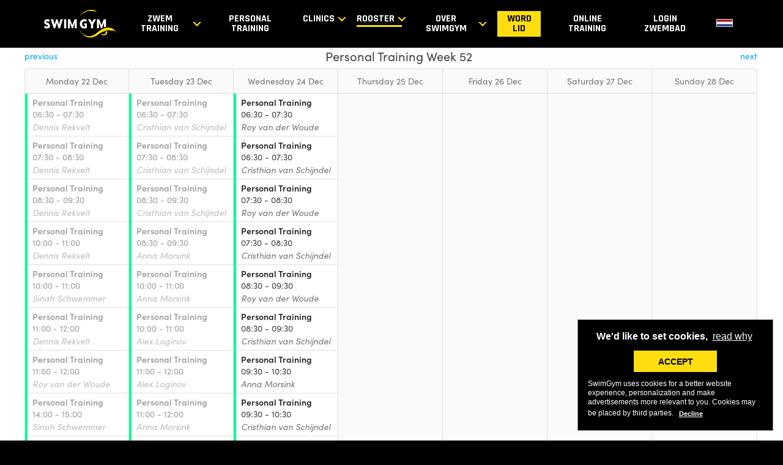

--- FILE ---
content_type: text/html; charset=UTF-8
request_url: https://swimgym.nl/rooster/rooster-personal-training
body_size: 3512
content:
<!DOCTYPE html>
<html>
	<head>
		<meta charset="utf-8">

				
		
			
				
			
			
		
		<title>Personal Training | SwimGym Pool - Swim Training and Coaching - Train Like A Pro</title>

		<meta http-equiv="Content-Type" content="text/html; charset=utf-8" />
		<meta name="referrer" content="always" />
		<meta name="keywords" content="swim training, zwemtraining, Amsterdam, borstcrawl, SwimGym" />
		<meta name="description" content="De SwimGym is het eerste fitness zwembad in Amsterdam waar banenzwemmers en triatleten onder begeleiding kunnen trainen." />
		<link rel="canonical" href="https://swimgym.nl/rooster/rooster-personal-training" />
		<meta name="geo.placename" content="SwimGym" />

		<!-- Dublin Core basic info -->

		<meta name="dcterms.Identifier" content="https://swimgym.nl/rooster/rooster-personal-training" />
		<meta name="dcterms.Format" content="text/html" />
		<meta name="dcterms.Relation" content="SwimGym" />
		<meta name="dcterms.Language" content="nl" />
		<meta name="dcterms.Publisher" content="SwimGym" />
		<meta name="dcterms.Type" content="text/html" />
		<meta name="dcterms.Coverage" content="https://swimgym.nl/" />
		<meta name="dcterms.Rights" content="Copyright &copy;2025 SwimGym." />
		<meta name="dcterms.Title" content="Personal Training | SwimGym Pool - Swim Training and Coaching - Train Like A Pro" />
		<meta name="dcterms.Subject" content="swim training, zwemtraining, Amsterdam, borstcrawl, SwimGym" />
		<meta name="dcterms.Contributor" content="SwimGym" />
		<meta name="dcterms.Date" content="2018-05-20" />
		<meta name="dcterms.Description" content="De SwimGym is het eerste fitness zwembad in Amsterdam waar banenzwemmers en triatleten onder begeleiding kunnen trainen." />

		<!-- Facebook OpenGraph -->

		<meta property="og:type" content="website" />
		<meta property="og:locale" content="nl_NL" />
		<meta property="og:url" content="https://swimgym.nl/rooster/rooster-personal-training" />
		<meta property="og:title" content="Personal Training | SwimGym Pool - Swim Training and Coaching - Train Like A Pro" />
		<meta property="og:description" content="De SwimGym is het eerste fitness zwembad in Amsterdam waar banenzwemmers en triatleten onder begeleiding kunnen trainen." />
		<meta property="og:site_name" content="SwimGym" />
		<meta property="og:image" content="https://swimgym.nl/swimgym.png" />

		<!-- Humans.txt authorship http://humanstxt.org -->

		<link type="text/plain" rel="author" href="/humans.txt" />

		<!-- Domain verification -->

		<meta name="google-site-verification" content="NdsjXQ2olusksd1GBkxnhLU_hLaJkNfxGD6S9HtTE_0" />

		<!-- Identity -->

		<script type="application/ld+json">
		{
		  "@context": "http://schema.org",
		  "@type": "Corporation",
		  "name": "SwimGym",
		  "url": "https://swimgym.nl/",
		  "location": {
		      "@type": "Place",
		      "name": "SwimGym",
		      "url": "https://swimgym.nl/"
		  }
		}
		</script>

		<!-- WebSite -->

		<script type="application/ld+json">
		{
		  "@context": "http://schema.org",
		  "@type": "WebSite",
		  "name": "SwimGym",
		  "description": "De SwimGym is het eerste fitness zwembad in Amsterdam waar banenzwemmers en triatleten onder begeleiding kunnen trainen.",
		  "url": "https://swimgym.nl/",
		  "copyrightHolder": {
		      "@type": "Corporation",
		      "name": "SwimGym",
		      "url": "https://swimgym.nl/",
		      "location": {
		          "@type": "Place",
		          "name": "SwimGym",
		          "url": "https://swimgym.nl/"
		      }
		  },
		  "author": {
		      "@type": "Corporation",
		      "name": "SwimGym",
		      "url": "https://swimgym.nl/",
		      "location": {
		          "@type": "Place",
		          "name": "SwimGym",
		          "url": "https://swimgym.nl/"
		      }
		  },
		  "creator": {
		      "@type": "Organization"
		  }
		}
		</script>

		<!-- Place -->

		<script type="application/ld+json">
		{
		  "@context": "http://schema.org",
		  "@type": "Place",
		  "name": "SwimGym",
		  "url": "https://swimgym.nl/"
		}
		</script>

		<!-- Main Entity of Page -->



		<!-- Breadcrumbs -->

		<script type="application/ld+json">
		{
		  "@context": "http://schema.org",
		  "@type": "BreadcrumbList",
		  "itemListElement": [
		      {
		          "@type": "ListItem",
		          "position": "1",
		          "item": {
		              "@id": "https://swimgym.nl/rooster/rooster-personal-training",
		              "name": "Home NL"
		          }
		      }
		  ]
		}
		</script>

		<!-- Google Tag Manager -->

		<script>
		dataLayer = [];
		(function(w,d,s,l,i){w[l]=w[l]||[];w[l].push({'gtm.start':
		new Date().getTime(),event:'gtm.js'});var f=d.getElementsByTagName(s)[0],
		j=d.createElement(s),dl=l!='dataLayer'?'&l='+l:'';j.async=true;j.src=
		'//www.googletagmanager.com/gtm.js?id='+i+dl;f.parentNode.insertBefore(j,f);
		})(window,document,'script','dataLayer','GTM-N9VFWLQ');
		</script>
		<!-- Google Analytics -->


		<!-- END SEO Meta -->

		<link rel="stylesheet" href="/theme/swimgym.css?v=12958818531" title="SwimGym CSS" type="text/css" media="screen" charset="utf-8">
		<link href="https://fonts.googleapis.com/css?family=Rajdhani:400,500,600,700" rel="stylesheet">
		<link href="/theme/lity.min.css" rel="stylesheet">

		<link rel="stylesheet" href="/theme/basic-styles.css">
		<link rel="stylesheet" href="/theme/header.css?v=03092019">
		<link rel="stylesheet" href="/theme/footer.css">
		<link rel="stylesheet" href="/theme/cookies-notifier.css">

		
			<meta name="viewport" content="width=1400" />

		
		<link rel="apple-touch-icon" sizes="57x57" href="/apple-icon-57x57.png">
		<link rel="apple-touch-icon" sizes="60x60" href="/apple-icon-60x60.png">
		<link rel="apple-touch-icon" sizes="72x72" href="/apple-icon-72x72.png">
		<link rel="apple-touch-icon" sizes="76x76" href="/apple-icon-76x76.png">
		<link rel="apple-touch-icon" sizes="114x114" href="/apple-icon-114x114.png">
		<link rel="apple-touch-icon" sizes="120x120" href="/apple-icon-120x120.png">
		<link rel="apple-touch-icon" sizes="144x144" href="/apple-icon-144x144.png">
		<link rel="apple-touch-icon" sizes="152x152" href="/apple-icon-152x152.png">
		<link rel="apple-touch-icon" sizes="180x180" href="/apple-icon-180x180.png">
		<link rel="icon" type="image/png" sizes="192x192"  href="/android-icon-192x192.png">
		<link rel="icon" type="image/png" sizes="32x32" href="/favicon-32x32.png">
		<link rel="icon" type="image/png" sizes="96x96" href="/favicon-96x96.png">
		<link rel="icon" type="image/png" sizes="16x16" href="/favicon-16x16.png">
		<link rel="manifest" href="/manifest.json">

		<meta name="msapplication-TileColor" content="#ffffff">
		<meta name="msapplication-TileImage" content="/ms-icon-144x144.png">
		<meta name="theme-color" content="#ffffff">

		<script src="https://ajax.googleapis.com/ajax/libs/jquery/3.1.1/jquery.min.js"></script>
		<script src="/theme/swimgym.js?v=663"></script>
		<script src="/theme/lity.min.js"></script>

		<script src="https://www.google.com/recaptcha/api.js" async defer></script>		

		<script defer data-domain="swimgym.nl" src="https://plausible.hpxls.nl/js/script.file-downloads.outbound-links.js"></script>

	<style>
	@media screen and (min-width:1024px) {

		.rooster-embed { padding: 80px 40px 40px 40px; }

	}

</style></head>
	<body>

		<div class="navbar" role="navigation">
		    <div class="centreer">
		        <div class="navbar-inner">
		            <button class="btn burger hide-on-print" type="button" id="mainNavBurger">
		                <i class="burger-icon"></i>
		            </button>

		            <a id="logo" href="https://swimgym.nl/" class="logo">
		                <img height="54" width="143" alt="SwimGym logo" class="logo-img logo-white" src="/theme/images/logo.svg">
		            </a>

		            <div class="nav-wrap">
		                <div class="nav-backdrop"></div>
		                <div class="main-nav hide-on-print" id="mainNav">
		                    <button class="close-btn" id="mainNavClose"></button>
		                    <ul class="main-nav-list">

		                    	
									
			                    	<li data-test="" class="main-nav-item has-children">
		                    	    
									
		                    	    	<a href="" class='sub-menu-toggle'>Zwem training</a>

	                    	    		<ul class="sub-menu">

	                    	    													
												<li class="main-nav-item">

													<a href="https://swimgym.nl/swim-of-the-day">Groepstraining (SWOD)</a>

												</li>
	                    	    		  
																					
												<li class="main-nav-item">

													<a href="https://swimgym.nl/personaltraining">Personal Training</a>

												</li>
	                    	    		  
											
	                    	    		</ul>

		                    	    
		                    	    
		                    	    		

		                    	    </li>							

		                    	
									
			                    	<li data-test="" class="main-nav-item">
		                    	    
									
		                    	    
										<a href="https://swimgym.nl/personaltraining">Personal training</a>

		                    	    
		                    	    		

		                    	    </li>							

		                    	
									
			                    	<li data-test="" class="main-nav-item has-children">
		                    	    
									
		                    	    	<a href="" class='sub-menu-toggle'>Clinics</a>

	                    	    		<ul class="sub-menu">

	                    	    													
												<li class="main-nav-item">

													<a href="https://swimgym.nl/trainingday">Training Day</a>

												</li>
	                    	    		  
																					
												<li class="main-nav-item">

													<a href="https://swimgym.nl/clinics-masterclasses">Clinics &amp; Masterclasses</a>

												</li>
	                    	    		  
											
	                    	    		</ul>

		                    	    
		                    	    
		                    	    		

		                    	    </li>							

		                    	
									
			                    	<li data-test="" class="main-nav-item has-children">
		                    	    
									
		                    	    	<a href="" class='sub-menu-toggle'>Rooster</a>

	                    	    		<ul class="sub-menu">

	                    	    													
												<li class="main-nav-item">

													<a href="https://swimgym.nl/rooster/rooster-conditietraining">Groepstraining (SWOD)</a>

												</li>
	                    	    		  
																					
												<li class="main-nav-item">

													<a href="https://swimgym.nl/rooster/rooster-laps">Banen zwemmen (Laps)</a>

												</li>
	                    	    		  
																					
												<li class="main-nav-item">

													<a href="https://swimgym.nl/rooster/rooster-try-out">Try-Out</a>

												</li>
	                    	    		  
																					
												<li class="main-nav-item active">

													<a href="https://swimgym.nl/rooster/rooster-personal-training">Personal Training</a>

												</li>
	                    	    		  
											
	                    	    		</ul>

		                    	    
		                    	    
		                    	    		

		                    	    </li>							

		                    	
									
			                    	<li data-test="" class="main-nav-item has-children">
		                    	    
									
		                    	    	<a href="" class='sub-menu-toggle'>Over SwimGym</a>

	                    	    		<ul class="sub-menu">

	                    	    													
												<li class="main-nav-item">

													<a href="https://swimgym.nl/over-swimgym">Over SwimGym</a>

												</li>
	                    	    		  
																					
												<li class="main-nav-item">

													<a href="https://swimgym.nl/vacatures">Vacatures</a>

												</li>
	                    	    		  
																					
												<li class="main-nav-item">

													<a href="https://swimgym.nl/contact-vragen">Veelgestelde vragen</a>

												</li>
	                    	    		  
																					
												<li class="main-nav-item">

													<a href="https://swimgym.nl/contact">Contact</a>

												</li>
	                    	    		  
											
	                    	    		</ul>

		                    	    
		                    	    
		                    	    		

		                    	    </li>							

		                    	
									
			                    	<li data-test="" class="main-nav-item highlight">
		                    	    
									
		                    	    
										<a href="https://swimgym.nl/lidworden">Word lid</a>

		                    	    
		                    	    		

		                    	    </li>							

		                    	
									
			                    	<li data-test="" class="main-nav-item">
		                    	    
									
		                    	    
		                    	    
										<a href="https://swimgym.com" target="_blank">Online training</a>

		                    	    		

		                    	    </li>							

		                    	
									
			                    	<li data-test="" class="main-nav-item">
		                    	    
									
		                    	    
		                    	    
										<a href="https://swimgym.virtuagym.com" target="_blank">Login zwembad</a>

		                    	    		

		                    	    </li>							

		                    	
		                    </ul>

		                </div>

		                 <div class="lang-dropdown">

		                 	
		                    	<div class="lang-dropdown-label"><img src="/theme/images/nl.jpg" alt=""></div>

		                 	
		                     <ul class="lang-dropdown-list">
		                         <li><a href="/en"><img src="/theme/images/en.jpg" alt=""></a></li>
		                         <li><a href="/"><img src="/theme/images/nl.jpg" alt=""></a></li>
		                     </ul>
		                 </div>
		            </div>
		        </div>
		    </div>
		</div>

		<main>

		
		


	<div class="subpage-bar"></div>

	
	
		







	<section class="rooster-embed">

		<iframe class="rooster-embed-iframe" src="https://swimgym.virtuagym.com//classes/week/?event_type=3&amp;embedded=1"></iframe>

	</section>










	
	
	
	

		</main>

		<footer class="page-footer">
		    <nav class="footer-nav">
		        <div class="centreer">
		            <div class="row">

						
		                <div class="col-md-3 col-6 footer-col">

		                    <h5 class="heading heading-xs">Producten</h5>

		                    <ul class="footer-nav-list">

								
		                        	<li class="footer-nav-item">

		                            	<a class="footer-nav-link" href="https://swimgym.com/premium">Online Membership</a>
										
		                        	</li>

								
		                        	<li class="footer-nav-item">

		                            	<a class="footer-nav-link" href="/lidworden">Zwembad Membership</a>
										
		                        	</li>

								
		                        	<li class="footer-nav-item">

		                            	<a class="footer-nav-link" href="https://swimgym.com/swimgym-analyser">Analyzer</a>
										
		                        	</li>

								
		                        	<li class="footer-nav-item">

		                            	<a class="footer-nav-link" href="https://swimgym.com/swimming-plans">Triathlon Plans</a>
										
		                        	</li>

								
		                        	<li class="footer-nav-item">

		                            	<a class="footer-nav-link" href="/camps">SwimGym Camps</a>
										
		                        	</li>

								
							</ul>

						</div>

						
		                <div class="col-md-3 col-6 footer-col">

		                    <h5 class="heading heading-xs">Zwembaden</h5>

		                    <ul class="footer-nav-list">

								
		                        	<li class="footer-nav-item">

		                            	<a class="footer-nav-link" href="https://www.swimgym.nl/zwembad">Amsterdam</a>
										
		                        	</li>

								
							</ul>

						</div>

						
		                <div class="col-md-3 col-6 footer-col">

		                    <h5 class="heading heading-xs">Bedrijf</h5>

		                    <ul class="footer-nav-list">

								
		                        	<li class="footer-nav-item">

		                            	<a class="footer-nav-link" href="/over-swimgym">Over SwimGym</a>
										
		                        	</li>

								
		                        	<li class="footer-nav-item">

		                            	<a class="footer-nav-link" href="https://swimgym.zendesk.com/hc/nl">Veelgestelde vragen</a>
										
		                        	</li>

								
		                        	<li class="footer-nav-item">

		                            	<a class="footer-nav-link" href="/coaches">Coaches</a>
										
		                        	</li>

								
		                        	<li class="footer-nav-item">

		                            	<a class="footer-nav-link" href="/vacatures">Vacatures</a>
										
		                        	</li>

								
		                        	<li class="footer-nav-item">

		                            	<a class="footer-nav-link" href="/algemenevoorwaarden">Algemene Voorwaarden / Privacy</a>
										
		                        	</li>

								
		                        	<li class="footer-nav-item">

		                            	<a class="footer-nav-link" href="/algemenevoorwaarden-pools">Algemene Voorwaarden Zwembad / Privacy</a>
										
		                        	</li>

								
		                        	<li class="footer-nav-item">

		                            	<a class="footer-nav-link" href="https://swimgym.zendesk.com/hc/nl/sections/360001447857-Condities-producten">Product Condities Zwembad</a>
										
		                        	</li>

								
							</ul>

						</div>

						
		                <div class="col-md-3 col-6 footer-col">

		                    <h5 class="heading heading-xs">Volg ons</h5>

		                    <ul class="footer-nav-list">

								
		                        	<li class="footer-nav-item">

		                            	<a class="footer-nav-link" href="http://eepurl.com/gsBqDb">Nieuwsbrief</a>
										
		                        	</li>

								
		                        	<li class="footer-nav-item">

		                            	<a class="footer-nav-link" href="https://www.facebook.com/SwimGymOfficial/">Facebook</a>
										
		                        	</li>

								
		                        	<li class="footer-nav-item">

		                            	<a class="footer-nav-link" href="https://www.instagram.com/swimgym_com/">Instagram</a>
										
		                        	</li>

								
		                        	<li class="footer-nav-item">

		                            	<a class="footer-nav-link" href="https://www.youtube.com/channel/UCGMMt4Hmdx3vw-NvOvRXbUA/videos">Youtube</a>
										
		                        	</li>

								
		                        	<li class="footer-nav-item">

		                            	<a class="footer-nav-link" href="https://twitter.com/swimgym_com">Twitter</a>
										
		                        	</li>

								
							</ul>

						</div>

						
		            </div>

		        </div>
		    </nav>
		</footer>


		<script src="/theme/mob-nav.js"></script>
		<link rel="stylesheet" type="text/css"
		      href="https://cdnjs.cloudflare.com/ajax/libs/cookieconsent2/3.1.0/cookieconsent.min.css"/>
		<script src="https://cdnjs.cloudflare.com/ajax/libs/cookieconsent2/3.1.0/cookieconsent.min.js"></script>

	</body>
</html>


--- FILE ---
content_type: text/html; charset=UTF-8
request_url: https://swimgym.virtuagym.com//classes/week/?event_type=3&embedded=1
body_size: 10683
content:
	<!DOCTYPE html>
<html lang="en">
<head>
	<meta charset="utf-8">
	<meta name="keywords" content="fitness,lose weight,game,game,fitness,health,gym,online,sport 2.0,virtufit,wii fit,sports community,diet,nutrition">
	<meta name="hostname" content="">
	<meta name="theme-color" content="#000000">
	<meta name="free-trial" content="0">
	<link rel="manifest" href="/manifest.json"/>
	<meta name="viewport" content="width=device-width, initial-scale=1">
		<meta name="description" content="Join SwimGym today and get in shape.">
	<meta property="og:title" content="SwimGym Online Fitness">
	<meta property="og:description" content="Join SwimGym today and get in shape.">
		<title>SwimGym Online Fitness | Schedule</title>

	<link href="//netdna.bootstrapcdn.com/bootstrap/3.0.0/css/bootstrap-glyphicons.css" rel="stylesheet">
	<link href="https://static.virtuagym.com/v29523913/bootstrap/css/jasny-bootstrap.min.css" rel="stylesheet">
	<link href="https://static.virtuagym.com/v29523913/bootstrap/css/ekko-lightbox.min.css" rel="stylesheet">
	<link href="https://static.virtuagym.com/v29523913/bootstrap/css/bootstrap-select.min.css" rel="stylesheet">

			<link href="https://static.virtuagym.com/v29523913/css/ui/main_light.css" rel="stylesheet" type="text/css" />
			
	
		
	<script src="//ajax.googleapis.com/ajax/libs/jquery/1.11.1/jquery.min.js"></script>
	<script src="//ajax.googleapis.com/ajax/libs/jqueryui/1.11.0/jquery-ui.min.js"></script>

	<script src="https://static.virtuagym.com/v29523913/javascript/jquery/jquery.ui.touch-punch.min.js" type="text/javascript"></script>
	<script src="https://static.virtuagym.com/v29523913/javascript/translations/en.js" type="text/javascript"></script>

	<script src="https://static.virtuagym.com/v29523913/bootstrap/js/bootstrap.min.js" type="text/javascript"></script>
	<script src="https://static.virtuagym.com/v29523913/bootstrap/js/jasny-bootstrap.min.js" type="text/javascript"></script>
	<script src="https://static.virtuagym.com/v29523913/bootstrap/js/bootbox.min.js" type="text/javascript"></script>
	<script src="https://static.virtuagym.com/v29523913/bootstrap/js/ekko-lightbox.min.js" type="text/javascript"></script>
	<script src="https://static.virtuagym.com/v29523913/bootstrap/js/bootstrap-select.min.js" type="text/javascript"></script>

		<script src="https://static.virtuagym.com/v29523913/javascript/moment.min.js" type="text/javascript"></script>

	<script src="https://static.virtuagym.com/v29523913/javascript/bootstrap-datepicker.js" type="text/javascript"></script>
	<script src="https://static.virtuagym.com/v29523913/javascript/bootstrap-datepicker-fix.js" type="text/javascript"></script>

	<script src="https://static.virtuagym.com/v29523913/javascript/mod_virtuagym.js" type="text/javascript"></script>
	<script src="https://static.virtuagym.com/v29523913/javascript/vg_validation.js" type="text/javascript"></script>
		<script id="web_apps_base_club_data" type="text/javascript">window.web_apps_base_club_data ={"user":{"id":1,"email":"","avatar":"https:\/\/static.virtuagym.com\/v29522\/thumb\/userpic\/l\/\/images\/profile_pic.png","language":"en","dateFormat":"d-m-Y","timeFormat":"H:i","firstName":"malak","lastName":"baali","darkMode":false,"newUI":true},"member":{"id":null,"isClubManager":false},"club":{"languages":{"primary":"nl","secondaries":["en"]},"settings":{"flexible_schedule_credits_enabled":true,"flexible_schedule_cron_credits_priority":false,"flexible_schedule_incomplete_bookings_enabled":false,"flexible_schedule_group_classes_enabled":true,"flexible_schedule_coach_app_enabled":false,"flexible_schedule_fitness_app_enabled":false,"flexible_schedule_free_trial_widget_enabled":true,"flexible_schedule_guest_booking_webhook_enabled":false},"oauth2":{"oauth2_enabled":false,"oauth2_provider":""},"meta":{"id":"17201","logo":"https:\/\/static.virtuagym.com\/v29522\/thumb\/clubheaderlogo\/m\/3e461e3c4a5521b6762c67fde960f44d0676.png","name":"SwimGym","timezone":"Europe\/Amsterdam","country":"NL","color":"000000","headerBackgroundImage":"","isSuperClub":false,"isPrefClub":false,"currency":"EUR","staticImageUrl":"https:\/\/static.virtuagym.com\/v29523913"}},"images":[],"properties":{"system":{"env":"prod","prod":true,"build":"","api_gateway":"https:\/\/services.virtuagym.com","timeout":10000,"fallback_lang":"en","date_format":"en-gb","cookies":{"domain":".virtuagym.com","refresh_token":"vg-user-refresh-token","access_token":"vg-user-access-token"},"static_path":"https:\/\/static.virtuagym.com\/club-base-data\/"},"integrations":{"sentry":{"enabled":true,"dsn":"","env":"production","release":""},"gtm":{"enabled":true,"id":"GTM-TNKFPN","data":{"userID":"(undefined)","portalID":"17201","memberID":"(undefined)","userType":"Personal","clubType":"7","inlineManualEnabled":"0","clubManager":0,"firstName":"malak","lastName":"baali","userLanguage":"en","userEmail":"","businessName":"SwimGym","timestampMemberCreated":"","timestampLastSeen":"1766540321","clubCountry":"NL","clubCustomMobileApp":1,"club_memberships_and_billing":1,"club_coaching_and_apps":1,"club_schedules":"7","club_pos":1,"club_webshop":501,"club_check_in":1,"club_enable_chat":1,"club_has_superclub":0,"club_is_superclub":0,"flexibleSchedule":1}}},"logout_url":"\/logout\/c81e728d9d4c2f636f067f89cc14862c","navigation_menu":{"links":{"home_url":"\/","my_profile":"\/user\/","apps_url":"\/user\/\/apps\/all","user_inbox_url":"\/user\/\/inbox","logout_url":"\/logout\/c81e728d9d4c2f636f067f89cc14862c","account_settings_url":"\/user\/settings","switch_club_url":"","business_settings_url":"\/business-settings","menu_switch_url":"","club_account_info_url":"\/user\/\/myservices"},"menu_type":"","switch_clubs":false,"s_user_unread_privmsg":"0"},"add_credits_url":"#"},"assets":[],"metaData":[]};</script>
		<script id="web_apps_global_sentry_config" type="text/javascript" src="https://static.virtuagym.com/global-sentry-config-script/0.0.7/main.js"></script>
			<script id="vg_auth_config" type="text/javascript">window.vg_auth_config = {"clubId":17201,"currentMemberId":0,"currentUserId":1,"environment":"production","logoutUrl":"\/logout\/c81e728d9d4c2f636f067f89cc14862c","baseUrl":"https:\/\/swimgym.virtuagym.com"};</script>
	
			<script type="text/javascript" src="https://static.virtuagym.com/v29523913/javascript/jquery.dropdown.js"></script>
	
	
	<meta name="mobile-web-app-capable" content="yes" />
<meta name="apple-mobile-web-app-capable" content="yes" />

<link rel="icon" type="image/ico" href="https://static.virtuagym.com/v29523913/images/favicon-7.ico" />
<link rel="shortcut icon" href="https://static.virtuagym.com/v29523913/images/favicon-7.ico" />


<link rel="apple-touch-icon" sizes="57x57" href="https://static.virtuagym.com/v29523913/images/apple-touch-icon-57x57.png" />
<link rel="apple-touch-icon" sizes="114x114" href="https://static.virtuagym.com/v29523913/images/apple-touch-icon-114x114.png" />
<link rel="apple-touch-icon" sizes="72x72" href="https://static.virtuagym.com/v29523913/images/apple-touch-icon-72x72.png" />
<link rel="apple-touch-icon" sizes="144x144" href="https://static.virtuagym.com/v29523913/images/apple-touch-icon-144x144.png" />
<link rel="apple-touch-icon" sizes="60x60" href="https://static.virtuagym.com/v29523913/images/apple-touch-icon-60x60.png" />
<link rel="apple-touch-icon" sizes="120x120" href="https://static.virtuagym.com/v29523913/images/apple-touch-icon-120x120.png" />
<link rel="apple-touch-icon" sizes="76x76" href="https://static.virtuagym.com/v29523913/images/apple-touch-icon-76x76.png" />
<link rel="apple-touch-icon" sizes="152x152" href="https://static.virtuagym.com/v29523913/images/apple-touch-icon-152x152.png" />

<meta name="application-name" content="Virtuagym" />
<meta name="msapplication-TileColor" content="#000000" />
<meta name="msapplication-TileImage" content="https://static.virtuagym.com/v29523913/images/mstile-144x144.png" />
	
	<script type="text/javascript">
		var jump_page = 'Enter the page number you wish to go to.:';
		var on_page = '';
		var per_page = '';
		var onload_functions = new Array();

				window.onload = function () {
			for (var i = 0; i < onload_functions.length; i++) {
				eval(onload_functions[i]);
			}
		}
	</script>

		
	<script type="text/javascript" src="https://static.virtuagym.com/v29523913/javascript/autocomplete.js"></script>

	
	
	
	
	
			<script src="https://static.virtuagym.com/v29523913/javascript/mod_schedule.js" type="text/javascript"></script>
			<script src="https://static.virtuagym.com/v29523913/javascript/overall_user_menu.js" type="text/javascript"></script>
			<script src="https://static.virtuagym.com/v29523913/javascript/vg-js-auth-handler-0.2.9.js" type="text/javascript"></script>
			<script src="https://static.virtuagym.com/v29523913/javascript/vg_auth_init.js" type="text/javascript"></script>
	
			<script type="text/javascript" src="https://static.virtuagym.com/v29523913/javascript/fancybox/jquery.fancybox.pack.js"></script>
		<link rel="stylesheet" href="https://static.virtuagym.com/v29523913/javascript/fancybox/jquery.fancybox.vg.css" type="text/css" media="screen"/>
	
	
	
	
	
    
	
	
    		<link href="https://static.virtuagym.com/v29523913/css/ui/classic-schedule/main_light.css" rel="stylesheet">
    
	
		</head>

<body class="page_classic_schedule_classes sidebar-is-collapsed sidebar-is-hidden embedded" style="height:0px;background-color: #fffdfd;">
	<div id="fb-root"></div>
	
		
						 			
	<script>
		$(document).ready(function(){

			var dataLayer = window.dataLayer = window.dataLayer || [];

			var user_first_name = 'malak';
			var user_last_name = 'baali';
			var user_id = '1';
			var user_email = '';
			var user_language =  'en';
			var club_id = '17201';
			var club_salesforce_id = '001b000003Yox65';
			var member_id = '';
			var is_employee = '';
			var user_type = '';
			var club_type = '7';
			var inline_manual_enabled = '0';
			var is_club_manager = 0;
			var is_free_trial =  $('meta[name="free-trial"]').attr('content');
			var chat_enabled = '';
			var club_chat_enabled = parseInt('1');
			var club_name = 'SwimGym';
			var timestamp_member_created = '';
			var timestamp_last_seen = '1766540321';
			var club_country = 'NL';
			var club_custom_mobile_app =('1') ? 1 : 0;
			var club_memberships_and_billing = ('1') ? 1 : 0 ;
			var club_coaching_and_apps = ('1') ? 1 : 0;
			var club_schedules= '7';
			var club_pos = ('1') ? 1 : 0;
			var club_webshop = ('501') ? 1 : 0;
			var club_check_in = ('1') ? 1 : 0;
			var club_has_superclub = ('') ? 1 : 0;
			var club_is_superclub = ('') ? 1 : 0;
			var enable_sidebar = ('1');

			if(''){
				is_club_manager = 1;
			}

			var split_email = user_email.split('@');
			if(split_email[1] == 'digifit.eu' || split_email[1] == 'virtuagym.com'){
				club_name = 'Virtuagym';
			}

			if(user_id == '1') user_id = '(undefined)';
			if(member_id == '') member_id = '(undefined)';
			if(club_id == '1') club_id = 'Virtuagym';
			if(is_employee) {
				user_type = 'Employee';
			} else{
				user_type = 'Personal';
			}

			var dataToPush = {
				'userID' : user_id,
				'portalID' : club_id,
				'memberID' : member_id,
				'userType' : user_type,
				'clubType' : club_type,
				'inlineManualEnabled' : inline_manual_enabled,
				'clubManager' : is_club_manager,
				'isFreeTrial' : is_free_trial,
				'firstName' : user_first_name,
				'lastName' : user_last_name,
				'salesForceID' : club_salesforce_id,
				'userLanguage' : user_language,
				'userEmail' : user_email,
				'businessName' : club_name,
				'timestampMemberCreated' : timestamp_member_created,
				'timestampLastSeen' : timestamp_last_seen,
				'clubCountry' : club_country,
				'clubCustomMobileApp' : club_custom_mobile_app,
				'club_memberships_and_billing' : club_memberships_and_billing,
				'club_coaching_and_apps' : club_coaching_and_apps,
				'club_schedules' : club_schedules,
				'club_pos' : club_pos,
				'club_webshop' : club_webshop,
				'club_check_in' : club_check_in,
				'club_has_superclub' : club_has_superclub,
				'club_is_superclub' : club_is_superclub,
				'enable_sidebar' : enable_sidebar,
				'club_enable_chat': club_chat_enabled
			};

			if(is_free_trial === '1'){
				dataToPush['trialStartDate'] = '';
				dataToPush['trialEndDate'] = '';
				dataToPush['chatEnabled'] = chat_enabled;
			}

			dataLayer.push(dataToPush);
		});
	</script>

	    <noscript><iframe src="//www.googletagmanager.com/ns.html?id=GTM-TNKFPN"
                      height="0" width="0" style="display:none;visibility:hidden"></iframe></noscript>
    <script>(function(w,d,s,l,i){w[l]=w[l]||[];w[l].push({'gtm.start':
                new Date().getTime(),event:'gtm.js'});var f=d.getElementsByTagName(s)[0],
                j=d.createElement(s),dl=l!='dataLayer'?'&l='+l:'';j.async=true;j.src=
                '//www.googletagmanager.com/gtm.js?id='+i+dl;f.parentNode.insertBefore(j,f);
        })(window,document,'script','dataLayer','GTM-TNKFPN');</script>
    
		
		
<style>
	a:hover {
		text-decoration: none;
	}
</style>


<div style=" ">
				
			

            <style>
        #agenda.sticky {
            margin-top: -20px;
            position: fixed;
            background: #f2f1f1;
            z-index: 1000;
            width: 100%;
            padding-top: 16px;
            height: 50px;
        }

        #schedule_header.sticky {
            position: fixed;
            margin-top: 28px;
            z-index:1000
        }

        #schedule_content.sticky {
            padding-top: 78px;
        }
    </style>
    
<div style="padding-right: 2px;">
<div id="week_schedule" style="padding: 0px;" class="">
    <div id="agenda">
        <div id="head" style="color: #;">
            <a style="float:left; color: #;" href="https://swimgym.virtuagym.com/classes/week/2025-12-17?event_type=3&coach=0&activity_id=0&member_id_filter=0&embedded=1&planner_type=0&show_personnel_schedule=&in_app=0&single_club=0" onclick="$('#loading').show();">previous</a>            <div class="title-holder">
                <div class="title-items">
                    <span class="week-title">Personal Training Week 52</span>
                    <div style="position: relative; display: inline-block;">
                        <div id="loading" class="ui-loader normal" style="display: none;" data-cy="pageLoaderImageContainer">
    <svg viewBox="0 0 600 600" xmlns="http://www.w3.org/2000/svg">
        <circle class="ui-loader-inner" cx="300" cy="300" fill="none" r="100" stroke-width="50" stroke="#BDBDBD" stroke-dasharray="314 700" stroke-linecap="round" stroke-dashoffset="314" />
        <circle class="ui-loader-outer" cx="300" cy="300" fill="none" r="200" stroke-width="50" stroke="#BDBDBD" stroke-dasharray="628 1400" stroke-linecap="round" stroke-dashoffset="628"/>
    </svg>
</div>
                    </div>
                                    </div>
            </div>
            <a style="float:right; color: #;" href="https://swimgym.virtuagym.com/classes/week/2025-12-31?event_type=3&coach=0&activity_id=0&member_id_filter=0&embedded=1&planner_type=0&show_personnel_schedule=&in_app=0&single_club=0" onclick="$('#loading').show();">next</a>        </div>
    </div>
    <div id="schedule_header">
                    <div class="day_head cal_column border" >
                
                <span class="day_name_long">Monday 22 Dec</span>
                <span class="day_name_short">Mon 22 Dec</span>

                            </div>
                    <div class="day_head cal_column border" >
                
                <span class="day_name_long">Tuesday 23 Dec</span>
                <span class="day_name_short">Tue 23 Dec</span>

                            </div>
                    <div class="day_head cal_column border" >
                
                <span class="day_name_long">Wednesday 24 Dec</span>
                <span class="day_name_short">Wed 24 Dec</span>

                            </div>
                    <div class="day_head cal_column border" >
                
                <span class="day_name_long">Thursday 25 Dec</span>
                <span class="day_name_short">Thu 25 Dec</span>

                            </div>
                    <div class="day_head cal_column border" >
                
                <span class="day_name_long">Friday 26 Dec</span>
                <span class="day_name_short">Fri 26 Dec</span>

                            </div>
                    <div class="day_head cal_column border" >
                
                <span class="day_name_long">Saturday 27 Dec</span>
                <span class="day_name_short">Sat 27 Dec</span>

                            </div>
                    <div class="day_head cal_column " >
                
                <span class="day_name_long">Sunday 28 Dec</span>
                <span class="day_name_short">Sun 28 Dec</span>

                            </div>
            </div>
    <div id="schedule_content">
        	        <div class="cal_column border" >
							<div id="557055402-6513e95247be79-48645542" style=""
			     class="class class_past internal-event-day-22-12-2025"
			     onclick="openScheduleModal('/classes/class/557055402-6513e95247be79-48645542?embedded=1&pref_club=17201'); return false;">
				<div class="c_holder" style="border-left: 4px solid #06fc98;">
					<span class="classname">Personal Training</span>
					<span class="time">06:30 - 07:30</span>
					<span class="instructor"><i>Dennis Rekvelt</i></span>
									</div>
								<div id="557055402-6513e95247be79-48645542_p" style="display: none; position: absolute; right: -72px; top: 60px; z-index: 99;"></div>
			</div>
								<div id="169515322-6513ea92ee0bc9-35741495" style=""
			     class="class class_past internal-event-day-22-12-2025"
			     onclick="openScheduleModal('/classes/class/169515322-6513ea92ee0bc9-35741495?embedded=1&pref_club=17201'); return false;">
				<div class="c_holder" style="border-left: 4px solid #06fc98;">
					<span class="classname">Personal Training</span>
					<span class="time">07:30 - 08:30</span>
					<span class="instructor"><i>Dennis Rekvelt</i></span>
									</div>
								<div id="169515322-6513ea92ee0bc9-35741495_p" style="display: none; position: absolute; right: -72px; top: 60px; z-index: 99;"></div>
			</div>
								<div id="1808160405-6513eae1b43629-12881189" style=""
			     class="class class_past internal-event-day-22-12-2025"
			     onclick="openScheduleModal('/classes/class/1808160405-6513eae1b43629-12881189?embedded=1&pref_club=17201'); return false;">
				<div class="c_holder" style="border-left: 4px solid #06fc98;">
					<span class="classname">Personal Training</span>
					<span class="time">08:30 - 09:30</span>
					<span class="instructor"><i>Dennis Rekvelt</i></span>
									</div>
								<div id="1808160405-6513eae1b43629-12881189_p" style="display: none; position: absolute; right: -72px; top: 60px; z-index: 99;"></div>
			</div>
								<div id="620879150-6513eb458a8a79-74327545" style=""
			     class="class class_past internal-event-day-22-12-2025"
			     onclick="openScheduleModal('/classes/class/620879150-6513eb458a8a79-74327545?embedded=1&pref_club=17201'); return false;">
				<div class="c_holder" style="border-left: 4px solid #06fc98;">
					<span class="classname">Personal Training</span>
					<span class="time">10:00 - 11:00</span>
					<span class="instructor"><i>Dennis Rekvelt</i></span>
									</div>
								<div id="620879150-6513eb458a8a79-74327545_p" style="display: none; position: absolute; right: -72px; top: 60px; z-index: 99;"></div>
			</div>
								<div id="2000333455-6513eb0e491349-92510696" style=""
			     class="class class_past internal-event-day-22-12-2025"
			     onclick="openScheduleModal('/classes/class/2000333455-6513eb0e491349-92510696?embedded=1&pref_club=17201'); return false;">
				<div class="c_holder" style="border-left: 4px solid #06fc98;">
					<span class="classname">Personal Training</span>
					<span class="time">10:00 - 11:00</span>
					<span class="instructor"><i>Sinah Schwemmer</i></span>
									</div>
								<div id="2000333455-6513eb0e491349-92510696_p" style="display: none; position: absolute; right: -72px; top: 60px; z-index: 99;"></div>
			</div>
								<div id="1847046204-6513ebb53e4921-86575074" style=""
			     class="class class_past internal-event-day-22-12-2025"
			     onclick="openScheduleModal('/classes/class/1847046204-6513ebb53e4921-86575074?embedded=1&pref_club=17201'); return false;">
				<div class="c_holder" style="border-left: 4px solid #06fc98;">
					<span class="classname">Personal Training</span>
					<span class="time">11:00 - 12:00</span>
					<span class="instructor"><i>Dennis Rekvelt</i></span>
									</div>
								<div id="1847046204-6513ebb53e4921-86575074_p" style="display: none; position: absolute; right: -72px; top: 60px; z-index: 99;"></div>
			</div>
								<div id="1661895158-6513eb92830698-06871210" style=""
			     class="class class_past internal-event-day-22-12-2025"
			     onclick="openScheduleModal('/classes/class/1661895158-6513eb92830698-06871210?embedded=1&pref_club=17201'); return false;">
				<div class="c_holder" style="border-left: 4px solid #06fc98;">
					<span class="classname">Personal Training</span>
					<span class="time">11:00 - 12:00</span>
					<span class="instructor"><i>Roy van der Woude</i></span>
									</div>
								<div id="1661895158-6513eb92830698-06871210_p" style="display: none; position: absolute; right: -72px; top: 60px; z-index: 99;"></div>
			</div>
								<div id="1419657218-651412dd935ba0-59655125" style=""
			     class="class class_past internal-event-day-22-12-2025"
			     onclick="openScheduleModal('/classes/class/1419657218-651412dd935ba0-59655125?embedded=1&pref_club=17201'); return false;">
				<div class="c_holder" style="border-left: 4px solid #06fc98;">
					<span class="classname">Personal Training</span>
					<span class="time">14:00 - 15:00</span>
					<span class="instructor"><i>Sinah Schwemmer</i></span>
									</div>
								<div id="1419657218-651412dd935ba0-59655125_p" style="display: none; position: absolute; right: -72px; top: 60px; z-index: 99;"></div>
			</div>
								<div id="386647432-65141341798ad2-38079773" style=""
			     class="class class_past internal-event-day-22-12-2025"
			     onclick="openScheduleModal('/classes/class/386647432-65141341798ad2-38079773?embedded=1&pref_club=17201'); return false;">
				<div class="c_holder" style="border-left: 4px solid #06fc98;">
					<span class="classname">Personal Training</span>
					<span class="time">14:00 - 15:00</span>
					<span class="instructor"><i>Roy van der Woude</i></span>
									</div>
								<div id="386647432-65141341798ad2-38079773_p" style="display: none; position: absolute; right: -72px; top: 60px; z-index: 99;"></div>
			</div>
								<div id="1073442094-6514136e8b5e39-17151678" style=""
			     class="class class_past internal-event-day-22-12-2025"
			     onclick="openScheduleModal('/classes/class/1073442094-6514136e8b5e39-17151678?embedded=1&pref_club=17201'); return false;">
				<div class="c_holder" style="border-left: 4px solid #06fc98;">
					<span class="classname">Personal Training</span>
					<span class="time">15:00 - 16:00</span>
					<span class="instructor"><i>Roy van der Woude</i></span>
									</div>
								<div id="1073442094-6514136e8b5e39-17151678_p" style="display: none; position: absolute; right: -72px; top: 60px; z-index: 99;"></div>
			</div>
								<div id="643287466-65141394c1c620-80238515" style=""
			     class="class class_past internal-event-day-22-12-2025"
			     onclick="openScheduleModal('/classes/class/643287466-65141394c1c620-80238515?embedded=1&pref_club=17201'); return false;">
				<div class="c_holder" style="border-left: 4px solid #06fc98;">
					<span class="classname">Personal Training</span>
					<span class="time">16:00 - 17:00</span>
					<span class="instructor"><i>Roy van der Woude</i></span>
									</div>
								<div id="643287466-65141394c1c620-80238515_p" style="display: none; position: absolute; right: -72px; top: 60px; z-index: 99;"></div>
			</div>
								<div id="1814840608-65141497b14ee7-35787379" style="border-bottom: none; border-bottom-left-radius: 6px; "
			     class="class class_past internal-event-day-22-12-2025"
			     onclick="openScheduleModal('/classes/class/1814840608-65141497b14ee7-35787379?embedded=1&pref_club=17201'); return false;">
				<div class="c_holder" style="border-left: 4px solid #06fc98;border-bottom-left-radius: 4px;">
					<span class="classname">Personal Training</span>
					<span class="time">16:00 - 17:00</span>
					<span class="instructor"><i>Kaylee de Jong</i></span>
									</div>
								<div id="1814840608-65141497b14ee7-35787379_p" style="display: none; position: absolute; right: -72px; top: 60px; z-index: 99;"></div>
			</div>
						</div>
		        <div class="cal_column border" >
							<div id="168823431-65142b0d839769-43995432" style=""
			     class="class class_past internal-event-day-23-12-2025"
			     onclick="openScheduleModal('/classes/class/168823431-65142b0d839769-43995432?embedded=1&pref_club=17201'); return false;">
				<div class="c_holder" style="border-left: 4px solid #06fc98;">
					<span class="classname">Personal Training</span>
					<span class="time">06:30 - 07:30</span>
					<span class="instructor"><i>Cristhian van Schijndel</i></span>
									</div>
								<div id="168823431-65142b0d839769-43995432_p" style="display: none; position: absolute; right: -72px; top: 60px; z-index: 99;"></div>
			</div>
								<div id="1262128194-65142b36663646-60043789" style=""
			     class="class class_past internal-event-day-23-12-2025"
			     onclick="openScheduleModal('/classes/class/1262128194-65142b36663646-60043789?embedded=1&pref_club=17201'); return false;">
				<div class="c_holder" style="border-left: 4px solid #06fc98;">
					<span class="classname">Personal Training</span>
					<span class="time">07:30 - 08:30</span>
					<span class="instructor"><i>Cristhian van Schijndel</i></span>
									</div>
								<div id="1262128194-65142b36663646-60043789_p" style="display: none; position: absolute; right: -72px; top: 60px; z-index: 99;"></div>
			</div>
								<div id="335827258-65142bbe60ea56-62533020" style=""
			     class="class class_past internal-event-day-23-12-2025"
			     onclick="openScheduleModal('/classes/class/335827258-65142bbe60ea56-62533020?embedded=1&pref_club=17201'); return false;">
				<div class="c_holder" style="border-left: 4px solid #06fc98;">
					<span class="classname">Personal Training</span>
					<span class="time">08:30 - 09:30</span>
					<span class="instructor"><i>Cristhian van Schijndel</i></span>
									</div>
								<div id="335827258-65142bbe60ea56-62533020_p" style="display: none; position: absolute; right: -72px; top: 60px; z-index: 99;"></div>
			</div>
								<div id="360234036-65142beca7b116-34532489" style=""
			     class="class class_past internal-event-day-23-12-2025"
			     onclick="openScheduleModal('/classes/class/360234036-65142beca7b116-34532489?embedded=1&pref_club=17201'); return false;">
				<div class="c_holder" style="border-left: 4px solid #06fc98;">
					<span class="classname">Personal Training</span>
					<span class="time">08:30 - 09:30</span>
					<span class="instructor"><i>Anna Morsink</i></span>
									</div>
								<div id="360234036-65142beca7b116-34532489_p" style="display: none; position: absolute; right: -72px; top: 60px; z-index: 99;"></div>
			</div>
								<div id="1250665984-65142ce6670400-86675146" style=""
			     class="class class_past internal-event-day-23-12-2025"
			     onclick="openScheduleModal('/classes/class/1250665984-65142ce6670400-86675146?embedded=1&pref_club=17201'); return false;">
				<div class="c_holder" style="border-left: 4px solid #06fc98;">
					<span class="classname">Personal Training</span>
					<span class="time">10:00 - 11:00</span>
					<span class="instructor"><i>Anna Morsink</i></span>
									</div>
								<div id="1250665984-65142ce6670400-86675146_p" style="display: none; position: absolute; right: -72px; top: 60px; z-index: 99;"></div>
			</div>
								<div id="856881703-651415e19e0a16-02058777" style=""
			     class="class class_past internal-event-day-23-12-2025"
			     onclick="openScheduleModal('/classes/class/856881703-651415e19e0a16-02058777?embedded=1&pref_club=17201'); return false;">
				<div class="c_holder" style="border-left: 4px solid #06fc98;">
					<span class="classname">Personal Training</span>
					<span class="time">10:00 - 11:00</span>
					<span class="instructor"><i>Alex Loginov</i></span>
									</div>
								<div id="856881703-651415e19e0a16-02058777_p" style="display: none; position: absolute; right: -72px; top: 60px; z-index: 99;"></div>
			</div>
								<div id="1412903101-6514160d7af9b5-63484246" style=""
			     class="class class_past internal-event-day-23-12-2025"
			     onclick="openScheduleModal('/classes/class/1412903101-6514160d7af9b5-63484246?embedded=1&pref_club=17201'); return false;">
				<div class="c_holder" style="border-left: 4px solid #06fc98;">
					<span class="classname">Personal Training</span>
					<span class="time">11:00 - 12:00</span>
					<span class="instructor"><i>Alex Loginov</i></span>
									</div>
								<div id="1412903101-6514160d7af9b5-63484246_p" style="display: none; position: absolute; right: -72px; top: 60px; z-index: 99;"></div>
			</div>
								<div id="1843378589-65142c4f33b4b3-17515198" style=""
			     class="class class_past internal-event-day-23-12-2025"
			     onclick="openScheduleModal('/classes/class/1843378589-65142c4f33b4b3-17515198?embedded=1&pref_club=17201'); return false;">
				<div class="c_holder" style="border-left: 4px solid #06fc98;">
					<span class="classname">Personal Training</span>
					<span class="time">11:00 - 12:00</span>
					<span class="instructor"><i>Anna Morsink</i></span>
									</div>
								<div id="1843378589-65142c4f33b4b3-17515198_p" style="display: none; position: absolute; right: -72px; top: 60px; z-index: 99;"></div>
			</div>
								<div id="985066553-65142de6b9be13-73954018" style=""
			     class="class class_past internal-event-day-23-12-2025"
			     onclick="openScheduleModal('/classes/class/985066553-65142de6b9be13-73954018?embedded=1&pref_club=17201'); return false;">
				<div class="c_holder" style="border-left: 4px solid #06fc98;">
					<span class="classname">Personal Training</span>
					<span class="time">14:00 - 15:00</span>
					<span class="instructor"><i>Roy van der Woude</i></span>
									</div>
								<div id="985066553-65142de6b9be13-73954018_p" style="display: none; position: absolute; right: -72px; top: 60px; z-index: 99;"></div>
			</div>
								<div id="1145564753-65143037928188-42742937" style="border-bottom: none;  "
			     class="class class_past internal-event-day-23-12-2025"
			     onclick="openScheduleModal('/classes/class/1145564753-65143037928188-42742937?embedded=1&pref_club=17201'); return false;">
				<div class="c_holder" style="border-left: 4px solid #06fc98;">
					<span class="classname">Personal Training</span>
					<span class="time">16:00 - 17:00</span>
					<span class="instructor"><i>Thomas Vastenhout</i></span>
									</div>
								<div id="1145564753-65143037928188-42742937_p" style="display: none; position: absolute; right: -72px; top: 60px; z-index: 99;"></div>
			</div>
						</div>
		        <div class="cal_column border" >
							<div id="2015797822-651433219c8cb3-13158467" style=""
			     class="class  internal-event-day-24-12-2025"
			     onclick="openScheduleModal('/classes/class/2015797822-651433219c8cb3-13158467?embedded=1&pref_club=17201'); return false;">
				<div class="c_holder" style="border-left: 4px solid #06fc98;">
					<span class="classname">Personal Training</span>
					<span class="time">06:30 - 07:30</span>
					<span class="instructor"><i>Roy van der Woude</i></span>
									</div>
								<div id="2015797822-651433219c8cb3-13158467_p" style="display: none; position: absolute; right: -72px; top: 60px; z-index: 99;"></div>
			</div>
								<div id="1389776558-6514335e8807c4-58048722" style=""
			     class="class  internal-event-day-24-12-2025"
			     onclick="openScheduleModal('/classes/class/1389776558-6514335e8807c4-58048722?embedded=1&pref_club=17201'); return false;">
				<div class="c_holder" style="border-left: 4px solid #06fc98;">
					<span class="classname">Personal Training</span>
					<span class="time">06:30 - 07:30</span>
					<span class="instructor"><i>Cristhian van Schijndel</i></span>
									</div>
								<div id="1389776558-6514335e8807c4-58048722_p" style="display: none; position: absolute; right: -72px; top: 60px; z-index: 99;"></div>
			</div>
								<div id="597962951-651433b39327b3-11130424" style=""
			     class="class  internal-event-day-24-12-2025"
			     onclick="openScheduleModal('/classes/class/597962951-651433b39327b3-11130424?embedded=1&pref_club=17201'); return false;">
				<div class="c_holder" style="border-left: 4px solid #06fc98;">
					<span class="classname">Personal Training</span>
					<span class="time">07:30 - 08:30</span>
					<span class="instructor"><i>Roy van der Woude</i></span>
									</div>
								<div id="597962951-651433b39327b3-11130424_p" style="display: none; position: absolute; right: -72px; top: 60px; z-index: 99;"></div>
			</div>
								<div id="1626968375-65143391492ef4-47633570" style=""
			     class="class  internal-event-day-24-12-2025"
			     onclick="openScheduleModal('/classes/class/1626968375-65143391492ef4-47633570?embedded=1&pref_club=17201'); return false;">
				<div class="c_holder" style="border-left: 4px solid #06fc98;">
					<span class="classname">Personal Training</span>
					<span class="time">07:30 - 08:30</span>
					<span class="instructor"><i>Cristhian van Schijndel</i></span>
									</div>
								<div id="1626968375-65143391492ef4-47633570_p" style="display: none; position: absolute; right: -72px; top: 60px; z-index: 99;"></div>
			</div>
								<div id="833306981-651433da03d034-27541561" style=""
			     class="class  internal-event-day-24-12-2025"
			     onclick="openScheduleModal('/classes/class/833306981-651433da03d034-27541561?embedded=1&pref_club=17201'); return false;">
				<div class="c_holder" style="border-left: 4px solid #06fc98;">
					<span class="classname">Personal Training</span>
					<span class="time">08:30 - 09:30</span>
					<span class="instructor"><i>Roy van der Woude</i></span>
									</div>
								<div id="833306981-651433da03d034-27541561_p" style="display: none; position: absolute; right: -72px; top: 60px; z-index: 99;"></div>
			</div>
								<div id="1285031265-651432316e92f9-76290883" style=""
			     class="class  internal-event-day-24-12-2025"
			     onclick="openScheduleModal('/classes/class/1285031265-651432316e92f9-76290883?embedded=1&pref_club=17201'); return false;">
				<div class="c_holder" style="border-left: 4px solid #06fc98;">
					<span class="classname">Personal Training</span>
					<span class="time">08:30 - 09:30</span>
					<span class="instructor"><i>Cristhian van Schijndel</i></span>
									</div>
								<div id="1285031265-651432316e92f9-76290883_p" style="display: none; position: absolute; right: -72px; top: 60px; z-index: 99;"></div>
			</div>
								<div id="1739613282-65144de97b04f9-06096256" style=""
			     class="class  internal-event-day-24-12-2025"
			     onclick="openScheduleModal('/classes/class/1739613282-65144de97b04f9-06096256?embedded=1&pref_club=17201'); return false;">
				<div class="c_holder" style="border-left: 4px solid #06fc98;">
					<span class="classname">Personal Training</span>
					<span class="time">09:30 - 10:30</span>
					<span class="instructor"><i>Anna Morsink</i></span>
									</div>
								<div id="1739613282-65144de97b04f9-06096256_p" style="display: none; position: absolute; right: -72px; top: 60px; z-index: 99;"></div>
			</div>
								<div id="1630210176-65143403778ef4-14918266" style=""
			     class="class  internal-event-day-24-12-2025"
			     onclick="openScheduleModal('/classes/class/1630210176-65143403778ef4-14918266?embedded=1&pref_club=17201'); return false;">
				<div class="c_holder" style="border-left: 4px solid #06fc98;">
					<span class="classname">Personal Training</span>
					<span class="time">09:30 - 10:30</span>
					<span class="instructor"><i>Cristhian van Schijndel</i></span>
									</div>
								<div id="1630210176-65143403778ef4-14918266_p" style="display: none; position: absolute; right: -72px; top: 60px; z-index: 99;"></div>
			</div>
								<div id="676109455-651434c2e8c6c8-48351608" style=""
			     class="class  internal-event-day-24-12-2025"
			     onclick="openScheduleModal('/classes/class/676109455-651434c2e8c6c8-48351608?embedded=1&pref_club=17201'); return false;">
				<div class="c_holder" style="border-left: 4px solid #06fc98;">
					<span class="classname">Personal Training</span>
					<span class="time">11:00 - 12:00</span>
					<span class="instructor"><i>Roy van der Woude</i></span>
									</div>
								<div id="676109455-651434c2e8c6c8-48351608_p" style="display: none; position: absolute; right: -72px; top: 60px; z-index: 99;"></div>
			</div>
								<div id="1415735305-65144e109c9552-15191949" style=""
			     class="class  internal-event-day-24-12-2025"
			     onclick="openScheduleModal('/classes/class/1415735305-65144e109c9552-15191949?embedded=1&pref_club=17201'); return false;">
				<div class="c_holder" style="border-left: 4px solid #06fc98;">
					<span class="classname">Personal Training</span>
					<span class="time">14:00 - 15:00</span>
					<span class="instructor"><i>Kaylee de Jong</i></span>
									</div>
								<div id="1415735305-65144e109c9552-15191949_p" style="display: none; position: absolute; right: -72px; top: 60px; z-index: 99;"></div>
			</div>
								<div id="487627752-65144eb5bfbb95-61994976" style=""
			     class="class  internal-event-day-24-12-2025"
			     onclick="openScheduleModal('/classes/class/487627752-65144eb5bfbb95-61994976?embedded=1&pref_club=17201'); return false;">
				<div class="c_holder" style="border-left: 4px solid #06fc98;">
					<span class="classname">Personal Training</span>
					<span class="time">15:00 - 16:00</span>
					<span class="instructor"><i>Kaylee de Jong</i></span>
									</div>
								<div id="487627752-65144eb5bfbb95-61994976_p" style="display: none; position: absolute; right: -72px; top: 60px; z-index: 99;"></div>
			</div>
								<div id="782271182-65144f1037aec3-41662603" style="border-bottom: none;  "
			     class="class  internal-event-day-24-12-2025"
			     onclick="openScheduleModal('/classes/class/782271182-65144f1037aec3-41662603?embedded=1&pref_club=17201'); return false;">
				<div class="c_holder" style="border-left: 4px solid #06fc98;">
					<span class="classname">Personal Training</span>
					<span class="time">16:00 - 17:00</span>
					<span class="instructor"><i>Kaylee de Jong</i></span>
									</div>
								<div id="782271182-65144f1037aec3-41662603_p" style="display: none; position: absolute; right: -72px; top: 60px; z-index: 99;"></div>
			</div>
						</div>
		        <div class="cal_column border" >
					</div>
		        <div class="cal_column border" >
					</div>
		        <div class="cal_column border" >
					</div>
		        <div class="cal_column" >
					</div>
	
            </div>
</div>
</div>
	<script>
	const USER_DATEFORMAT = 'd-m-Y';
	const USER_DATEFORMAT_LONG = (USER_DATEFORMAT === 'm/d/Y') ? 'mm/dd/yyyy' : 'dd-mm-yyyy';

	var short_date_format = 'd-m-Y';
	var long_date_format = (short_date_format === "m/d/Y") ? "%m/%d/%Y" : "%d-%m-%Y";
	var long_date_format_datepicker = (short_date_format === 'm/d/Y') ? 'mm/dd/yyyy':'dd-mm-yyyy';
	var momentDateFormat = (short_date_format === 'm/d/Y') ? 'MM/DD/YYYY':'DD-MM-YYYY';
	var system_date_format = 'yyyy-mm-dd';
</script>

	<script type="text/javascript">
                participants_ajax = null;
        var cal_date_format = '%Y-%m-%d';

        function open_participants(event_id) {
            openScheduleModal('https://swimgym.virtuagym.com/classes/class/'+event_id+'&show_participants=1');

            cancelClickEvent(event);
            return false;
        }

        
        $(document).ready(function () {
            $('#change_date').datepicker({
                format: system_date_format,
                weekStart: 1,
                calendarWeeks: true,
                todayHighlight : true
            }).on('changeDate', function(e){
                window.location = 'https://swimgym.virtuagym.com/classes/week/'+ $('#change_date').val() +'?event_type=3&coach=0&activity_id=0&member_id_filter=0&embedded=1&planner_type=0&show_personnel_schedule=&in_app=0&single_club=0';;
                showFullScreenLoading();
            });

            $('#date_pick').on('click', function () {
                $('#change_date').datepicker('show');
            });
        });

                //Sticky Header on Embedded View
        $(window).scroll(function() {
            if ($(this).scrollTop() > 1){
                $('#agenda').addClass("sticky");
                $('#schedule_header').addClass("sticky");
                $('#schedule_content').addClass("sticky");

            }
            else{
                $('#agenda').removeClass("sticky");
                $('#schedule_header').removeClass("sticky");
                $('#schedule_content').removeClass("sticky");
            }
        });
        
	</script>
	
</div>

<div class="ui-modal modal fade " id="modal-schedule"  data-attr="1" tabindex="-1" role="dialog" aria-labelledby="modal-schedule-header" aria-hidden="true">
    <div class="modal-dialog-large">
        <div class="modal-content">
            <div class="modal-header">
                                    <button
                        type="button"
                        class="close"
                        data-dismiss="modal"
                                                                        aria-label="Close"
                        data-cy="modalDismissBtn"
                    ><?xml version="1.0" encoding="UTF-8"?>
<svg xmlns="http://www.w3.org/2000/svg" xmlns:xlink="http://www.w3.org/1999/xlink" width="24" height="24" viewBox="0 0 24 24" version="1.1">
    <title>Close</title>
    <g id="Icons/cross" stroke="none" stroke-width="1" fill="none" fill-rule="evenodd">
        <g>
            <polygon id="Frame" points="0 0 24 0 24 24 0 24"/>
            <path d="M18.6894198,5.32119833 C18.2753129,4.90709139 17.6063709,4.90709139 17.1922639,5.32119833 L12,10.5028441 L6.80773606,5.3105802 C6.39362912,4.89647327 5.72468714,4.89647327 5.3105802,5.3105802 C4.89647327,5.72468714 4.89647327,6.39362912 5.3105802,6.80773606 L10.5028441,12 L5.3105802,17.1922639 C4.89647327,17.6063709 4.89647327,18.2753129 5.3105802,18.6894198 C5.72468714,19.1035267 6.39362912,19.1035267 6.80773606,18.6894198 L12,13.4971559 L17.1922639,18.6894198 C17.6063709,19.1035267 18.2753129,19.1035267 18.6894198,18.6894198 C19.1035267,18.2753129 19.1035267,17.6063709 18.6894198,17.1922639 L13.4971559,12 L18.6894198,6.80773606 C19.0929086,6.40424725 19.0929086,5.72468714 18.6894198,5.32119833 Z" id="Path" fill="#757575" fill-rule="nonzero"/>
        </g>
    </g>
</svg>
</button>
                                <h4 class="modal-title" id="modal-schedule-header" data-cy="modalTitle">Loading, please wait</h4>
            </div>
            <div class="modal-body">
                
            </div>
            <div class="modal-footer">
                <div class="row">
                    <div class="col-6">
                                                                                <button data-dismiss="modal" data-cy="modalCloseBtn" class="ui-button grey small modal-close-button ">
                <div class="content">
                        <span class="text">Close</span>        </div>
    </button>
                                                                        </div>
                    <div class="col-6">
                                            </div>
                </div>
            </div>
        </div>
    </div>
</div>

<div id="modal-loader-content" style="display: none;">
	<div class="event-modal-loader">
		<div  class="ui-loader" data-cy="pageLoaderImageContainer">
    <svg viewBox="0 0 600 600" xmlns="http://www.w3.org/2000/svg">
        <circle class="ui-loader-inner" cx="300" cy="300" fill="none" r="100" stroke-width="50" stroke="#BDBDBD" stroke-dasharray="314 700" stroke-linecap="round" stroke-dashoffset="314" />
        <circle class="ui-loader-outer" cx="300" cy="300" fill="none" r="200" stroke-width="50" stroke="#BDBDBD" stroke-dasharray="628 1400" stroke-linecap="round" stroke-dashoffset="628"/>
    </svg>
</div>
	</div>
</div>

<script>
						$('#set_as_default_schedule').on('change', function(){
				if($('#default_schedule_id').val() != '' && $('#set_as_default_schedule').prop('checked')){
					bootbox.confirm('Do\u0020you\u0020want\u0020to\u0020replace\u0020your\u0020current\u0020default\u0020schedule\u003F', function (result) {
						if (result) {
							updateDefaultSchedule();
						}else{
							$('#set_as_default_schedule').prop('checked', false)
						}
					});
				}else{
					updateDefaultSchedule();
				}
			});

			function updateDefaultSchedule() {
				showSmallSaver();
				$.ajax({
					url: '/classes/class/ajax',
					type: 'POST',
					data: {
						action: 'update_default_schedule',
						schedule: '3',
						state: $('#set_as_default_schedule').prop('checked')
					}
				}).done(function (e) {
					hideSmallSaver();
					if ($('#set_as_default_schedule').prop('checked')) {
						$('#default_schedule_id').val('3')
					} else {
						$('#default_schedule_id').val('')
					}
				});
			}
			
	function openScheduleModal(url) {
		$('#open_event_id').val(url.split('/').pop().split('?').shift().split('&').shift());

		$('#modal-schedule').modal('show');
		$('#modal-schedule').find('.modal-title').html(LOADING);
		$('#modal-schedule').find('.modal-body').html($('#modal-loader-content').html());
		$('#modal-schedule').find('.modal-footer').html('');

		$.ajax({
			url: url,
			type: 'GET',
		}).done(function (e) {
			$('#modal-schedule').modal('show');
			$('#modal-schedule').find('.modal-body').html(e);
			$('#modal-schedule').find('.modal-title').html($('#modal-schedule').find('.modal-title-replacement').html());
			$('#modal-schedule').find('.modal-footer').html('');
			if($('#modal-schedule').find('.modal-footer-replacement').length){
				$('#modal-schedule').find('.modal-footer').show();
				$('#modal-schedule').find('.modal-footer-replacement').contents().appendTo($('#modal-schedule').find('.modal-footer'));
			}else{
				$('#modal-schedule').find('.modal-footer').hide();
			}
		});
	}
</script>

	<a href="#" id="fancybox_helper"></a>
	<input type="hidden" id="open_event_id" name="open_event_id" />


	<script type="text/javascript">
		$(document).ready(function () {
			createFancybox('#fancybox_helper', 'ajax', false, false, undefined, undefined , true, true);

			manageLastOccurrence();
			
			
			
						$('select[name="activity_id"]').on('change', function () {
				sessionStorage.setItem('activity_id_filter', $('select[name="activity_id"]').val());
			});

						$('select[name="coach"]').on('change', function () {
				sessionStorage.setItem('club_coach_id_filter', $('select[name="coach"]').val());
			});
		});

		function update_event(event_id, force_reload) {
			if (force_reload) {
				location.reload();
			}

							showSmallLoading();
				$.get('/club_portal/ajax', {action: 'get_event', event_id: event_id}, function (data) {
					$('#' + event_id).html(data);
					hideSmallLoading();
					$('#open_event_id').val('');
				});
					}

		function schedule_member_search(e) {
			$('#member_list').remove();
			window.automembersearch = undefined;

			create_member_searchfield($('#member_search'),
				function () {
					$('#member_id_filter').val(search_member_id);
					$('#member_search').val($('.selected .name').html());
					$('#member_search').removeClass('placeholder');
					filter_activities();
				}, 'member_search', 0);
		}

		$(window).resize(function () {
			manageLastOccurrence();
		});

		// only show the last occurrence if the window is big enough
		function manageLastOccurrence() {
			if ($(window).width() < 1600) {
				$('.last_occurrence').addClass('hide');
			} else {
				$('.last_occurrence').removeClass('hide');
			}
		}

		function filter_activities() {
			var coaches_list = [];
			$('.checkbox_coach_id:checked').each(function (index, checkbox) {
				coaches_list.push($(checkbox).val());
			});
			$('#coaches_list').val(coaches_list.join(','));
			$('#filters').submit();
		}
	</script>

	</div>
</div>
<div id="ui-footer" class="page-footer hidden">
	<div class="container-fluid">
		<div class="row">
			<div class="col-6">
													<a href="https://virtuagym.com/software"  style="margin-left: 0; color: #a9a9a9;" target="_blank" rel="noopener noreferrer">Powered by Virtuagym.com</a>
							</div>
			<div class="col-6 d-sm-none d-md-block">
				<ul class="">
																		<li>020-3331016</li>
							<li><a href="/club/swimgym-amsterdam/contact">Contact</a></li>
															</ul>
			</div>
		</div>
	</div>
</div>
<div id="fullscreen_loader" class="loader-full" style="display: none;" data-cy="fullscreenPageLoader">
	<div class="text"><span data-cy="pageLoaderText">Loading, please wait...</span><br /><div  class="ui-loader center" style="margin-top: 25px;" data-cy="pageLoaderImageContainer">
    <svg viewBox="0 0 600 600" xmlns="http://www.w3.org/2000/svg">
        <circle class="ui-loader-inner" cx="300" cy="300" fill="none" r="100" stroke-width="50" stroke="#FFFFFF" stroke-dasharray="314 700" stroke-linecap="round" stroke-dashoffset="314" />
        <circle class="ui-loader-outer" cx="300" cy="300" fill="none" r="200" stroke-width="50" stroke="#FFFFFF" stroke-dasharray="628 1400" stroke-linecap="round" stroke-dashoffset="628"/>
    </svg>
</div></div>
</div>
<div id="bottom_loader" class="loader" style="display: none;" data-cy="bottomPageLoader">
	<div class="text"><span data-cy="pageLoaderText">Loading, please wait...</span><br /><div  class="ui-loader medium center" style="margin-top: 15px;" data-cy="pageLoaderImageContainer">
    <svg viewBox="0 0 600 600" xmlns="http://www.w3.org/2000/svg">
        <circle class="ui-loader-inner" cx="300" cy="300" fill="none" r="100" stroke-width="50" stroke="#FFFFFF" stroke-dasharray="314 700" stroke-linecap="round" stroke-dashoffset="314" />
        <circle class="ui-loader-outer" cx="300" cy="300" fill="none" r="200" stroke-width="50" stroke="#FFFFFF" stroke-dasharray="628 1400" stroke-linecap="round" stroke-dashoffset="628"/>
    </svg>
</div></div>
</div>
<div id="fullscreen_saver" class="loader-full" style="display: none;" data-cy="fullscreenPageSaveLoader">
	<div class="text"><span data-cy="pageSaveLoaderText">Saving......</span><br /><div  class="ui-loader center" style="margin-top: 25px;" data-cy="pageLoaderImageContainer">
    <svg viewBox="0 0 600 600" xmlns="http://www.w3.org/2000/svg">
        <circle class="ui-loader-inner" cx="300" cy="300" fill="none" r="100" stroke-width="50" stroke="#FFFFFF" stroke-dasharray="314 700" stroke-linecap="round" stroke-dashoffset="314" />
        <circle class="ui-loader-outer" cx="300" cy="300" fill="none" r="200" stroke-width="50" stroke="#FFFFFF" stroke-dasharray="628 1400" stroke-linecap="round" stroke-dashoffset="628"/>
    </svg>
</div></div>
</div>
<div id="bottom_saver" class="loader" style="display: none;" data-cy="bottomPageSaveLoader">
	<div class="text"><span data-cy="pageSaveLoaderText">Saving......</span><br /><div  class="ui-loader medium center" style="margin-top: 15px;" data-cy="pageLoaderImageContainer">
    <svg viewBox="0 0 600 600" xmlns="http://www.w3.org/2000/svg">
        <circle class="ui-loader-inner" cx="300" cy="300" fill="none" r="100" stroke-width="50" stroke="#FFFFFF" stroke-dasharray="314 700" stroke-linecap="round" stroke-dashoffset="314" />
        <circle class="ui-loader-outer" cx="300" cy="300" fill="none" r="200" stroke-width="50" stroke="#FFFFFF" stroke-dasharray="628 1400" stroke-linecap="round" stroke-dashoffset="628"/>
    </svg>
</div></div>
</div>

<script>
	$(document).ready(function() {
		
		$('table.table tr').on('mousedown', function(e) {
			if($(e.target).is('input') || $(e.target).attr('onclick') != undefined || $(e.target).children('input').length != 0) return;
			if(e.which == 1) {
				url = $(this).find('a.full_row');
				if(url.length != 0){
					if(url.attr('target') == '_blank'){
						window.open(url.attr('href'));
					}else{
						window.location = url.attr('href');
					}
				}
			}else if(e.which == 2){
				url = $(this).find('a.full_row');
				if(url.length != 0){
					window.open(url.attr('href'));
				}
			}
		}).hover( function(e) {
			url = $(this).find('a.full_row');
			if(url.length != 0){
				$(this).css('cursor', 'pointer');
			}
		});
	});
</script>
<script src="https://static.virtuagym.com/v29523913/javascript/ui.js"></script>
</body>
</html>


--- FILE ---
content_type: text/css
request_url: https://swimgym.nl/theme/swimgym.css?v=12958818531
body_size: 6454
content:
html,body,div,span,applet,object,iframe,a,abbr,acronym,address,big,cite,code,del,dfn,em,font,img,ins,kbd,q,s,samp,small,strike,strong,sub,sup,tt,var,dl,dt,dd,ol,ul,li,h1,h2,h3,h4,h5,h6,pre,form,fieldset,input,textarea,label,legend,p,blockquote,table,caption,tbody,tfoot,thead,tr,th,td{margin:0;padding:0;border:0;outline:0;font-weight:inherit;font-style:inherit;font-size:100%;font-family:inherit;vertical-align:baseline;}body{line-height:1;color:black;background:white;}:focus{outline:0;}table{border-collapse:collapse;border-spacing:0;}caption,th,td{text-align:left;font-weight:normal;}fieldset,img{border:0;}address,caption,cite,code,dfn,em,strong,th,var{font-style:normal;font-weight:normal;}ol,ul{list-style:none;}h1,h2,h3,h4,h5,h6{font-size:100%;font-weight:normal;}blockquote:before,blockquote:after,q:before,q:after{content:"";}blockquote,q{quotes:"" "";}abbr,acronym{border:0;}

* { box-sizing: border-box; }

body {

	background-color: #000000;
	font-family: "Rajdhani",sans-serif;

}

main { display: block; overflow: hidden; }

p {

	font-size: 21px;
	font-weight: 400;
	color: #ffffff;
	line-height: 32px;
	margin: 30px 0 30px 0;

}


p a {

	color: #ffe409;

}

p strong, li strong {

	font-weight: 700;

}

h1 { font-size: 100px; color: #fff; font-weight: 700; }
h2 { font-size: 42px; color: #fff; font-weight: 700; display: inline-block; border-bottom: 5px solid #ffe409; padding-bottom: 7px; }
h3 { font-size: 19px; color: #fff; text-transform: uppercase; color: #ffe409; font-weight: 700; margin-bottom: -20px; margin-top: 40px; }
/* h3 { font-size: 36px; color: #fff; } */
h4 { font-size: 26px; color: #fff; }
h5 { font-size: 19px; color: #fff; }
h6 { font-size: 19px; color: #fff; text-transform: uppercase; color: #ffe409; font-weight: 700; margin-bottom: -20px; margin-top: 40px; }

.fullscreen-content {

	width: 100%;
	max-width: 2100px;
	margin: 0 auto 0 auto;
	position: relative;
	height: 100%;

}

.centreer, .centreer-memberships {

	width: 100%;
	padding-left: 120px;
	padding-right: 120px;
	max-width: 2100px;
	margin-left: auto;
	margin-right: auto;
	display: block;
	overflow: hidden;
	position: relative;

}

.centreer-memberships { padding-left: 60px; padding-right: 60px; max-width: 1500px; }

.fullscreen {

	background-position: center center;
	background-size: cover;
	background-repeat: no-repeat;

}

.age-notice h5 {

	color: #FFE409;
	font-size: 35px;
	font-weight: 700;

}

.age-notice a {

	color: #FFE409;

}

#popup-container {

	position: fixed;
	z-index: 9999;
	background-color: rgba(0, 0, 0, 0.72);
	width: 100%;
	height: 100%;
	top: 0;
	left: 0;
	right: 0;
	bottom: 0;
	display: none;
	opacity: 0;
	transition: 0.5s ease;

}

#popup {

	top: 50%;
	left: 50%;
	width: 1000px;
	height: 380px;
	margin: -190px 0 0 -500px;
	display: block;
	position: absolute;
	background: #ffe409;
	padding: 120px;
	text-align: center;

}

#close-popup {

	display: block;
	width: 36px;
	height: 35px;
	background-image: url("images/close.png");
	background-repeat: no-repeat;
	background-size: 36px 35px;
	position: absolute;
	right: 20px;
	top: 20px;
	transition: 0.3s ease;

}

#close-popup:hover {

	transform: scale(0.8);
	cursor: pointer;


}

#popup h1 {

	text-align: center;
	color: #000;
	font-size: 80px;
	display: inline-block;
	border-bottom: 10px solid #000;

}

#popup a {

	color: #000;
	font-size: 35px;
	font-weight: 700;
	width: 100%;
	display: inline-block;
	text-align: center;
	text-decoration: none;

	margin: 20px 0 0 0;

}

header {

	position: fixed;
	background-color: transparent;
	width: 100%;
	height: 90px;
	z-index: 900;
	-webkit-font-smoothing: antialiased;
	transition: 0.6s ease;

}

header.scrolled {

	background-color: #000;

}


header nav #logo {

	float: left;
	display: block;
	width: 189px;
	height: 72px;
	background-image: url("images/swimgym-logo.png");
	background-repeat: no-repeat;
	background-size: 160px auto;
	margin: 13px 0 0 0;

}

main ul {

	padding-left: 32px;
	margin: 30px 0 30px 0;

}

main ul li, main ol li {

	list-style: disc;
	font-size: 21px;
    font-weight: 400;
    color: #ffffff;
    line-height: 28px;

}

main ul li a, main ol li a { color: #ffffff; }

main ul li + li, main ol li + li { margin-top: 12px; }

main .invert-colors ul li,
main .invert-colors ol li {

	color: #000000;

}

header nav ul {

	float: right;

}

header nav ul li {

	float: left;
	margin-left: 25px;
	margin-top: 34px;

}

header nav ul li:last-of-type {

	margin-left: 10px;

}

header nav ul li a, header nav ul li.submenu-link {

	display: block;
	text-decoration: none;
	color: #ffffff;
	padding: 0 0 3px 0;

	font-size: 20px;
	text-transform: uppercase;
	font-weight: 600;

}



header nav ul li a:hover, header nav ul li.submenu-link:hover {

	cursor: pointer;
	color: #ffe409;
/*	border-bottom: 5px solid #ffe409;*/

}

header nav ul li.highlight {

	padding: 10px 15px 7px 15px;
	margin-top: 24px;

	background: #ffe409;

}

header nav ul li.highlight a {

	color: #000;


}


.submenu-container {

	width: 100%;
	position: fixed;
	overflow: hidden;
	text-align: center;
	background-color: #ffe409;
	position: fixed;
	z-index: 700;
	margin-top: 90px;
	visibility: hidden;
	transition: 0.3s ease;
	transform: translateY(-90px);


}

.submenu-container.active {

	visibility: visible;
	transform: translateY(0);

}

.submenu-container li {

	color: #000;

	display: inline-block;


}

.submenu-container li a {

	color: #000;
	padding: 30px 20px 30px 20px;
	font-size: 20px;
	display: block;
	text-transform: uppercase;
	font-weight: 600;
	text-decoration: none;


}

.submenu-container li a.active {

	text-decoration: underline;

}

.submenu-container li a:hover {

	text-decoration: underline;

}

.rooster-embed {

	width: 100%;
	padding: 40px;
	background: #fff;
	overflow: hidden;

}

.rooster-embed-iframe {

	width: 100%;
	min-height: 800px;

}

#facebook, #instagram {

	width: 27px;
	height: 35px;
	margin-top: -7px;
	background-size: 27px 27px;
	background-repeat: no-repeat;
	background-position: center top;
	display: block;


}

#facebook { background-image: url("images/facebook.png"); }
#instagram { background-image: url("images/instagram.png"); }


#intro {

	overflow: hidden;
	width: 100%;
	position: relative;

}

#intro__background,
.fullscreen__background {

	position: absolute;
	top: 0;
	left: 0;
	width: 100%;
	height: 100%;
	overflow: hidden;
	margin: 0;
	padding: 0;
	display: block;
	
}

#intro__background img,
.fullscreen__background img {

	width: 100%;
	height: 100%;
	object-fit: cover;
	margin: 0;
	padding: 0;
	display: block;

}

#intro__tlap {

	position: absolute;
	top: 5rem;
	right: 3rem;
	width: 10rem;
	pointer-events: none;

}

#intro__tlap img {

	width: 100%;
	height: auto;
	margin: 0;
	display: block;


}

#intro-swoosh {

	width: 100%;
	height: 100%;
	position: absolute;
	background-image: url("images/swoosh.png");
	background-repeat: no-repeat;
	background-position: -200px center;
	background-size: 1642px 479px;
	transition: 0.8s ease;
	transition-delay: 0.5s;
	opacity: 0;
	transform: translate3d(0,20px,0);

}

#intro.animation #intro-swoosh {

	opacity: 1;
	transform: translate3d(0,0,0);
}


.intro-banner {

	display: inline-block;
	padding: 12px 16px 8px 16px;
	font-weight: 700;
	margin: 0 0 20px 0;
	font-size: 40px;
	background: #ffe409;
	opacity: 0;
	transition: 0.4s ease;
	transition-delay: 1s;
	transform: translate3d(0,20px,0);


}

#intro.animation .intro-banner {


	opacity: 1;
	transform: translate3d(0,0,0);

}


#intro-content {

	position: absolute;
	bottom: 150px;
	right: 110px;
	width: 750px;

}

#intro-content h1 {

	padding-bottom: 0px;
	line-height: 100px;
	font-size: 102px;
	border-bottom: 10px solid #ffe409;
	display: inline-block;
	transition: 0.6s ease;
	transition-delay: 0.7s;
	transform: translate3d(0,20px,0);
	opacity: 0;
}

#intro.animation #intro-content h1 {

	opacity: 1;
	transform: translate3d(0,0,0);

}

#intro-content p {

	margin-top: 25px;
	font-size: 25px;
	font-weight: 500;
	line-height: 40px;
	margin-bottom: 20px;
	transition: 0.6s ease;
	transition-delay: 0.9s;
	transform: translate3d(0,20px,0);
	opacity: 0;

	text-shadow: 0px 0px 10px rgba(0, 0, 0, 0.51);


}

#intro.animation #intro-content p {

	opacity: 1;
	transform: translate3d(0,0,0);
}

#intro .button-klein {

	transition: transform 0.6s ease 1.2s, opacity 0.6s ease 1.2s, background 0.3s ease;
	transform: translate3d(0,20px,0);
	opacity: 0;

}

#intro.animation .button-klein {

	opacity: 1;
	transform: translate3d(0,0,0);

}


.button-klein {

	background: #ffe409;
	color: #000;
	padding: 6px 14px 5px 15px;
	display: inline-block;
	font-size: 30px;
	border: none;
	font-family: "Rajdhani",sans-serif;
	font-weight: 600;
	text-decoration: none;
	transition: background-color 0.3s ease 0;
	text-shadow: none;

}



.button-klein:hover {

	color: #ffe409;
	background: #000;
	cursor: pointer;

}


.invert-colors .button-klein {

	border: 1px solid #000;
	background: #000;
	color: #ffe409;

}


.invert-colors .button-klein:hover {

	background: #ffe409;
	color: #000;


}

.column-text p .button-klein {

	margin-top: 0.5rem;

}

.invert-colors a { color: #000000; font-weight: 600; }

.subpage-bar {
	width: 100%;
}

.membership-container {

	text-align: center;

}

.membership-round {

	vertical-align: top;
	margin: 0px 15px 30px 15px;
	width: calc(33% - 40px);
	min-width: 400px;
	height: 400px;
	padding: 60px;
	text-align: center;
	border-radius: 200px;
	background: #ffe409;
	display: inline-block;
	position: relative;

}

.membership-round.alternateColor {

	background: #fff;

}

.membership-round:nth-of-type(3n + 2) {

	margin-left: 0;


}

.membership-round h3 {

	color: #000;
	display: inline-block;
	font-size: 30px;
	font-weight: 700;
	border-bottom: 5px solid #000;

}

.membership-round p {

	color: #000;
	font-size: 18px;
line-height: 22px;

}

.membership-content {






}


.language-flag {

	display: block;
	border: none;
	width: 30px;
	float: left;
	height: 15px;
	background-repeat: no-repeat;
	background-size: 30px 15px;
	transition: 0.2s ease;
	opacity: 0.5;
}

.language-flag.active, .language-flag:hover {

	opacity: 1;

}


.language-flag:first-of-type { margin-right: 15px; }

#flag-nl { background-image: url("images/nl.png"); }
#flag-en { background-image: url("images/en.png"); }

input[type="submit"] {

	background: #000;
	margin: 10px 0 0 0;
	width: 50%;
	color: #ffe409;
	float: left;
	border-color: #000;


}


.column-text figure {

	display: block;
	margin: 30px 0 30px 0;

}

.column-text figure iframe {

	width: 100%;
	min-height: 300px;

}

.column-text figure.social {

	display: inline-block;
	margin: 0 0.25rem 0 0;

}



.double-column {

	width: 100%;
	display: flex;
	flex-direction: row;
	flex-wrap: nowrap;
	position: relative;
	overflow: hidden;

}

.column-text {

	width: 50%;
	float: left;
	min-height: 100px;
	padding: 120px;
}



.column-form {

	width: 50%;
	float: left;
	min-height: 100px;
	padding: 120px 120px 120px 60px;
}

.column-photo {

	float: left;
	width: 50%;
	min-height: 300px;
	background-image: url("http://placem.at/places?w=1200&h=900");
	background-repeat: no-repeat;
	background-size: cover;
	background-position: center center;

}


#filosofie {

	background-image: url("images/filosofie-foto.jpg");

}


.hero-content {

	position: absolute;
	bottom: 120px;
	left: 120px;
	width: 60%;
	padding: 30px 30px 10px 30px;
	background-color: rgba(0,0,0,0.3);

}

.hero-content h1 {

	font-size: 70px;
	color: #fff;
	font-weight: 700;
	display: inline-block;
	border-bottom: 5px solid #ffe409;
	padding-bottom: 0;

}

.hero-content p {

	text-shadow: 0px 0px 8px rgba(0, 0, 0, 0.51);

}

.text-left {

	width: 100%;
	max-width: 810px;
	float: right;

}

.text-right {

	width: 100%;
	max-width: 810px;
	float: left;

}


.language {

	margin-left: 40px !important;
	float: left;
	color: #fff;

}

.language a {

	display: inline;
	font-weight: 300;

}

.language span {

	font-size: 20px;
	font-weight: 600;
	color: #fff;

}

#registratie {


	background-color: #000;
}

	select {

		-webkit-appearance: none;
		-ms-appearance: none;
		-o-appearance: none;
		-moz-appearance: none;
		appearance: none;
		background-color: #ffffff;
		width: 100%;
		padding: 15px 20px 15px 20px;
		color: #000;
		font-family: "Rajdhani",sans-serif;
		font-weight: 500;
		font-size: 20px;
		border-radius: 0;
		border: 0;
		background-image: url("images/dropdown.png");
		background-repeat: no-repeat;
		background-position: right top;

	}


	select::-ms-expand {
	    display: none;
	}

	select:-moz-focusring {
	    color: transparent;
	    text-shadow: 0 0 0 #000;
	}




	::-moz-selection { color: #000; background: #ffe409; }
	::selection { color: #000; background: #ffe409; }



}

#voorinschrijving p, #voorinschrijving h1, #voorinschrijving h2, #voorinschrijving h3, #voorinschrijving h4, #voorinschrijving h5 {

	color: #000;
	border-color: #000;

}



#voorinschrijving {


	background-color: #ffe409;


}

#voorinschrijving p, #voorinschrijving h1, #voorinschrijving h2, #voorinschrijving h3, #voorinschrijving h4, #voorinschrijving h5 {

	color: #000;
	border-color: #000;

}

input {

	padding: 15px 20px 15px 20px;
	color: #000;
	font-family: "Rajdhani",sans-serif;
	font-weight: 600;
	font-size: 18px;
	border: 2px solid #fff;

}

.input-half {

	width: calc(50% - 10px);
	float: left;
	display: block;

}

.input-kwart:last-of-type {

	margin-left: 10px;

}

.input-kwart {

	width: calc(25% - 10px);
	float: left;
	display: block;

}

.input-volledig {

	width: 100%;
	float: left;
	display: block;

}

.input-half:first-of-type {

	margin-right: 20px;

}

.input-row {

	width: 100%;
	clear: both;
	overflow: hidden;
	margin-bottom: 20px;

}

.checkbox-input {

	padding: 30px 0 0px 0;
    color: #000;
    font-family: "Rajdhani",sans-serif;
    font-weight: 600;
    font-size: 18px;

}

.checkbox-input input { margin-right: 10px; }

.checkbox-input a {

	color: #000;

}

select {

	-webkit-appearance: none;
	-ms-appearance: none;
	-o-appearance: none;
	-moz-appearance: none;
	appearance: none;
	width: 100%;
	padding: 15px 20px 15px 20px;
	color: #000;
	font-family: "Rajdhani",sans-serif;
	font-weight: 500;
	font-size: 20px;
	border-radius: 0;
	border: 0;
	background-image: url("images/dropdown.png");
	background-repeat: no-repeat;
	background-position: right top;

}


select::-ms-expand {
    display: none;
}

select:-moz-focusring {
    color: transparent;
    text-shadow: 0 0 0 #000;
}




::-moz-selection { color: #000; background: #ffe409; }
::selection { color: #000; background: #ffe409; }


.invert-colors {

	background-color: #ffe409;

}

.invert-colors p, .invert-colors h1, .invert-colors h2, .invert-colors h3, .invert-colors h4, .invert-colors h5, .invert-colors h6 {

	border-color: #000;
	color: #000;

}

.submenu-spacing {

	width: 100%;
	height: 80px;

}


#mobileMenuToggle { display: none; }





.membership-item {

	float: left;
	width: calc(100% / 3);
	background: #fff;
	padding: 45px;
	margin: 40px 0 0 0;
	position: relative;
	height: 630px;
	text-align: center;

}

.age-notice {

	order: -100;

}


.membership-item.highlighted {

	margin: 20px 0 0 0;
	background: #FFE409;
	height: 670px;
	order: -30;
	padding-top: 65px;

}

.membership-item h4 {

	color: #000;
	font-weight: 900;
	font-size: 30px;
	margin: 0 auto 0 auto;
	text-align: center;
	display: inline-block;
	border-bottom: 6px solid #000;

}

.membership-item p {

	color: #000;
	line-height: 23px;


}

.membership-from-price {

	width: 100%;
	padding: 14px 8px 14px 8px;
	color: #000;
	font-size: 30px;
	font-weight: 900;
	background: #FFE409;

}

.membership-item.highlighted .membership-from-price {

	background: #fff;

}

.membership-picker-header {

	width: 100%;
	overflow: hidden;
	display: block;
	margin: 20px 0 10px 0;

}

.membership-picker-header span:first-of-type {

	float: left;

}

.membership-picker-header span:last-of-type {

	float: right;

}

.membership-list-item {

	width: 100%;
	display: block;
	padding: 15px 50px 14px 14px;
	background: #FFE409;
	margin: 0 0 5px 0;
	font-size: 16px;
	text-align: left;
	text-decoration: none;
	color: #000;
	position: relative;

}


.membership-list-item:after {


	content: " ";
	display: block;
	position: absolute;
  width: 0;
  height: 0;
  top: 12px;
  right: 14px;
  border-top: 10px solid transparent;
  border-bottom: 10px solid transparent;

  border-left: 14px solid #000;


}


.membership-list-item:nth-of-type(2) {

	margin: 0 0 10px 0;

}

.membership-list-item strong {

	font-weight: 900;


}

.membership-list-item span {

	float: right;
	font-weight: 900;
}


.membership-item.highlighted .membership-list-item {

	background: #FFFFFF;


}


.membership-note p,
.membership-note li {

	font-size: 16px;
	margin: 20px 0 0 0;
	color: #000000;
	text-align: left;

}

.membership-note ol,
.membership-note ul {
	
	margin: 16px 0;
	
}

.membership-note li {
	
	margin-top: 0;
	margin-bottom: 0px;
	
}


.membership-note p strong {

	font-weight: 700;

}

.membership-note p a {

	color: #000;

}



.memberships-tryout {

	width: 100%;
	display: block;
	clear: both;
	text-align: center;
	padding: 40px 0 40px 0;

}

.age-notice {

	text-align: center;
	display: inline-block;
	margin: 0px 0 40px 0;
	font-size: 21px;
	color: #fff;
	text-transform: uppercase;
	width: 100%;


}



.memberships-tryout a {

	color: #000;
	background-color: #FFE409;
	font-weight: 900;
	font-size: 18px;
	line-height: 28px;
	margin: 0 0 0 5px;
	padding: 2px 8px 0px 8px;
	display: inline-block;
	text-decoration: none;


}

.membership-overview {

	padding: 60px 0 100px 0;

}

.link-menu {

	z-index: 800;


}

#meest-gekozen {

	display: block;
	margin: 0;
	position: absolute;
	right: 20px;
	top: 15px;
	width: 110px;
	height: 110px;


}

#meest-gekozen img {

	width: 100%;

}

.grid-content-container {

	display: flex;
	flex-direction: row;
	justify-content: space-between;
	flex-wrap: wrap;
	position: relative;

	padding: 6vw 6vw;

}

.grid-content--breedte-33 {

	min-width: calc(100% / 3 - 80px);
	max-width: calc(100% / 3 - 80px);

}

.grid-content.grid-content--fotoTekst {

	margin: 0 0 6vw 0;

}

.grid-content-text p { font-size: 19px; line-height: 28px; }

.grid-content-image {

	width: 100%;
	height: 16vw;
	background-repeat: no-repeat;
	background-size: cover;
	background-position: center center;
	margin: 0 0 30px 0;

}


.input-section {

	opacity: 0;
	transform: translateX(40px);
	transition: 0.3s ease;
	z-index: -1;
	margin-bottom: 30px;
	display: block;
	overflow: hidden;



}

.input-section.is-active {

	opacity: 1;
	z-index: 100;
	transform: none;

}

.input-section.is-completed {

	opacity: 0.2;
	z-index: 100;
	transform: none;

}

.input-section-button {

	background: #ffe409;
	color: #000;
	padding: 10px 14px 9px 15px;
	display: inline-block;
	font-size: 22px;
	border: none;
	font-family: "Rajdhani",sans-serif;
	font-weight: 600;
	text-decoration: none;
	transition: background-color 0.3s ease 0;
	text-shadow: none;

}

.input-section-button:hover {

	cursor: pointer;
	background: #FFFFFF;
	color: #000000;

}

.input-section-head {

	display: block;
	margin-bottom: 40px;

}

.competition-overview {

	display: flex;
	flex-direction: column;
	justify-content: flex-start;
	width: 100%;
	margin: 0 auto 0 auto;
	padding: 30px 120px 120px 120px;

}

.competition-overview__intro {

	padding: 120px 120px 0 120px;

}

.competition-overview__title {

	background-color: #ffe409;
	color: #000000;
	font-size: 20px;
	text-transform: uppercase;
	font-weight: 600;
	padding: 1rem;
	display: flex;
	flex-direction: row;
	justify-content: space-between;
	align-items: center;

}

.competition-overview__title span:last-child {

	font-size: 0.8rem;
	opacity: 0.8;
	font-weight: 400;

}

.competition-overview__title span strong {

	font-weight: 900;
	display: inline-block;
	margin-left: 16px;

}

.competition-overview__item + .competition-overview__title {

	margin-top: 2rem;

}

.competition-overview__header {

	display: flex;
	flex-direction: row;
	flex-wrap: nowrap;
	justify-content: flex-start;
	color: #ffffff;
	font-size: 1rem;
	text-transform: uppercase;
	font-weight: 600;
	border-bottom: 1px solid #ffffff;
}



.competition-overview__item {

	display: flex;
	flex-direction: row;
	flex-wrap: nowrap;
	color: #ffffff;
	transition: 0.2s ease;
	border-bottom: 1px solid #fff;

}

.competition-overview__item:hover {

	background-color: rgba(40,40,40,1);

}

.competition-overview__item__deadline,
.competition-overview__header__deadline {

	border-left: 1px solid #ffffff;
	padding: 1rem;
	width: 220px;
	text-align: left;
	border-right: 1px solid #ffffff;

}

.competition-overview__header__date,
.competition-overview__item__date {

	padding: 1rem;
	border-right: 1px solid #ffffff;
	border-left: 1px solid #ffffff;
	width: 170px;
	min-width: 170px;

}

.competition-overview__header__name,
.competition-overview__item__name {


	min-width: 240px;
	padding: 1rem;
	margin-right: auto;


}

.competition-overview__header__place,
.competition-overview__item__place {

	padding: 1rem;
	border-left: 1px solid #ffffff;
	width: 180px;
	min-width: 180px;

}

.competition-overview__header__events,
.competition-overview__item__events {

	padding: 1rem;
	border-right: 1px solid #ffffff;
	width: 200px;
	min-width: 200px;

}

.competition-overview__item + .competition-overview__item {


}





.payment-notice {

	display: block;
	padding: 10px 12px 0 12px;
	float: left;
	font-size: 21px;
	color: #000;
	font-weight: 500;
	border-top: 2px solid #000;
	border-left: 2px solid #000;
	border-bottom: 2px solid #000;
	height: 46px;


}

.input-row.input-row--akkoord {

	border: 2px solid #000000;
	padding: 12px;
	width: auto;

}

.input-row.input-row--akkoord:hover, .input-row--akkoord label:hover, .input-row--akkoord input:hover {

	cursor: pointer;

}

.input-row--akkoord input {

	float: left;
	transform: translateY(2px);
	margin-right: 12px;

}

.input-row--akkoord label {

	color: #000000;
	font-weight: 600;
	font-size: 21px;

}



.signup--training-day {

	padding: 120px;
	background-color: #ffe409;


}


.signup--training-day h2 {

	color: #000000;
	border-color: #ffffff;

}

.signup--training-day p,
.signup--training-day li,
.signup--training-day a { color: #000000; }

.signup--training-day form {

	margin-bottom: 90px;
	margin-top: 30px;
	overflow: hidden;

}

.signup--training-day__terms {

	padding: 30px;
	border: 2px solid #000000;

}

.signup--training-day__terms > *:last-child {

	margin-bottom: 0;

}

.signup--training-day input[type="submit"] {

	-webkit-appearance: none;
	background: #000000;
	color: #ffe409;
	padding: 0px 14px 0px 15px;
	height: 46px;
	display: inline-block;
	width: auto;
	font-size: 22px;
	border: none;
	font-family: "Rajdhani",sans-serif;
	font-weight: 600;
	text-decoration: none;
	transition: background-color 0.3s ease 0;
	text-shadow: none;
	margin: 0;
	transition: 0.3s ease;

}

.signup--training-day input[type="submit"]:hover {

	cursor: pointer;
	text-decoration: underline;


}

.block--anchor-buttons {

	overflow: hidden;
	position: relative;
	display: block;
	width: 100%;
	padding: 10rem 0 5rem 0;
	text-align: center;

}

.block--anchor-buttons h1 {

	font-size: 70px;
	color: #fff;
	font-weight: 700;
	display: block;
	text-transform: uppercase;
	width: 100%;
	padding-bottom: 0;
	z-index: 10;
	position: relative;

}

.block--form {
    
    padding: 8rem;
    background-color: #ffe409;
    width: 100%;
    clear: both;
    
}

.block--form .content h2 {
    
    font-size: 32px;
    
}

.fui-submit {
    
    background-color: #ffe409 !important;
    border-color: #ffe409 !important;
    color: #000000 !important;
    
}

.fui-page-title {
    
    width: 100% !important;
    padding-bottom: 4px !important;
    border-bottom: 1px solid #000000 !important;
    
}

@media screen and (max-width: 1550px) {
    
    .block--form {
    
        padding: 120px 80px 80px 80px;   
        
    }
    
}


.block--form__formie {
    
    width: 100%;
    max-width: 1440px;
    background-color: #ffffff;
    padding: 4rem;
    margin: 2rem auto 0 auto;
    
}

.fui-heading {
    
    color: #000000;
    
}

.fui-checkbox-label a {
        
    color: #000000;        
    
}

@media screen and (max-width: 990px) {
    
    .block--form {
    
        padding: 30px;   
        
    }
    
    .block--form__formie {
        
        padding: 30px;
        
    }
    
}

.block--anchor-buttons__item {

	position: relative;
	z-index: 10;
	padding: 1rem 1.5rem;
	font-size: 1.5rem;
	text-decoration: none;
	display: inline-block;
	margin: 1rem 1rem;
	background-color: #ffdd0e;
	color: #000000;
	font-weight: 700;
}


.block--anchor-buttons__background {

	position: absolute;
	top: 0;
	left: 0;
	width: 100%;
	height: 100%;
	margin: 0;
	display: block;
	z-index: 0;

}

.block--anchor-buttons__background img {

	width: 100%;
	height: auto;
	object-fit: cover;
	position: absolute;
	top: -50%;
	left: 0;
	width: 100%;
	height: auto;
	opacity: 0.5;

}

.block--text {

	margin: 0 auto;
	width: 100%;
	max-width: 960px;
	background-color: #ffffff;
	padding: 3rem;

}

.block--text > *:first-child { margin-top: 0; }
.block--text > *:last-child { margin-bottom: 0; }
.block--text:last-child { margin-bottom: 3rem; }

.block--text + .block--text {

	margin-top: 3rem;

}




@media screen and (max-width:1550px) {

	#meest-gekozen {

		width: 90px;
		height: 90px;

	}

	.centreer, .centreer-memberships {

		padding-left: 60px;
		padding-right: 60px;

	}

	.membership-round p { font-size: 18px; line-height: 22px; }

}


@media screen and (max-width:1400px) {

	header nav ul li { margin-left: 10px; }
	header nav ul li a { font-size: 17px; }
	.membership-item {

		padding: 20px;

	}

}

/*


@media screen and (max-width:1160px) {

	header nav ul li { margin-left: 15px; margin-top: 41px; }
	header nav ul li a { font-size: 18px; }

	.centreer, .centreer-memberships {

		padding-left: 30px;
		padding-right: 30px;

	}

}


*/

@media screen and (max-width:1160px) {

	#intro__tlap {

		position: absolute;
		top: 1rem;
		right: 0rem;
		width: 5rem;
		pointer-events: none;
	
	}

	.block--anchor-buttons {

		padding: 4rem 0 2rem;

	}

	.block--anchor-buttons__background img { top: 0; }

	.block--anchor-buttons__item {

		font-size: 1rem;
		padding: 0.6rem 0.8rem;

	}


	.hero-content h1,
	.block--anchor-buttons h1 {

		font-size: 9.5vw;

	}

	main { padding-top: 112px; }

	.double-column { flex-wrap: wrap; }

	.signup--training-day input[type="submit"] {
		width: 100%;
		height: auto;
		padding: 12px;
	}

	.input-row.input-row--akkoord { width: 100%; }

	.signup--training-day form {

		margin-bottom: 30px;

	}

	.signup--training-day {

		padding: 30px;
		float: left;
		width: 100%;
		clear: both;

	}

	.payment-notice {

		height: auto;
		width: 100%;
		padding: 12px;
		border: 2px solid #000000;

	}

	.competition-overview {

		padding: 30px;
		width: 1100px;

	}

	.section--competition {

		width: 100%;
		overflow-x: scroll;
		-webkit-overflow-scrolling: touch;

	}

	.grid-content-container {

		padding: 30px;


	}



	.grid-content--breedte-33 {

		min-width: 100%;
		max-width: 100%;

	}

	.grid-content-image {

		min-height: 50vw;

	}


		#meest-gekozen {

		width: 60px;
		height: 60px;

	}

	.membership-overview {

		padding-top: 30px;

	}

	.membership-overview .centreer {

		display: flex;
		flex-direction: column;
		justify-content: flex-start;

	}

	.membership-item {

		width: 100%;
		height: auto !important;
		margin: 0 0 20px 0 !important;

	}

	header {

		background: #000 !important;
		height: auto !important;

		box-shadow: 0px 0px 20px rgba(255, 227, 11, 0.32);

	}

	p {

		line-height: 30px !important;

	}

	header nav #logo {

		margin: 20px 0 0 0px;
		float: none;
	}
	header nav ul { margin-top: 20px; }
	header nav ul li { width: 100%; margin: 0; text-align: center; }
	header nav ul li.social {

		width: 50%;
		margin: 20px 0px 20px 0;

	}

	header nav ul li a { margin: 0 auto 0 auto; padding: 10px 0px 10px 0px; display: inline-block; border-bottom: 5px solid transparent; }

	header nav ul li { display: none; }

	header nav.mobile-active ul li { display: block; }

	#mobileMenuToggle { -webkit-appearance: none; background: transparent; border: none; right: 30px; top: 34px; font-family: "Rajdhani",sans-serif; display: block; color: #fff; padding: 10px 0px 10px 0; font-size: 18px; font-weight: 700; position: absolute;}

#intro { background-position: left center; }

.fullscreen, .fullscreen-content { min-height: 400px !important; width: 100%; float: left; clear: both; overflow: hidden; }

	#intro-content {

		position: relative;
		bottom: auto;
		left: auto;
		right: auto;
		width: 100%;
		padding: 140px 30px 30px 30px;

	}

	.hero-content {

		position: relative;
		bottom: auto;
		left: auto;
		right: auto;
		width: 100%;
		padding: 30px 30px 30px 30px;
		margin-top: 180px;
	}

	#intro-content h1 {

		font-size: 40px;
		line-height: 40px;

	}

	#intro.animation #intro-swoosh { opacity: 0.4; }


#intro-content p { font-size: 21px;
font-weight: 500;
color: #ffffff;
line-height: 40px; }



.column-text, .column-photo, .column-form {

	width: 100%;
	padding: 30px 30px 10px 30px;
	clear: both;

}

.column-text + .column-text {

	padding-top: 0;

}

.column-text + .column-text.invert-colors {

	padding-top: 30px;

}

.column-text.invert-colors + .column-text {

	padding-top: 30px;

}


.double-column { float: left; clear: both; }

.column-photo {

	min-height: 250px !important;

}

.button-klein { font-size: 20px; }


.membership-round {

	width: 100%;
	margin: 0 0 30px 0;
	min-width: 0px !important;
	border-radius: 0 !important;
	height: auto !important;
	padding: 30px 30px 10px 30px !important;

}

#popup {

	width: 100% !important;
	top: auto;
	left: auto;
	margin: 30px auto 0 auto;
	height: auto;
	padding: 30px;



}

.text-left, .text-right {

	float: none;

}

#close-popup {

	margin: 0 auto 20px auto;
	top: auto;
	right: auto;

	position: relative;

}

.language {

	margin: 0 !important;
	padding: 0px 0 50px 0 !important;

}

.submenu-container {

	width: 100%;
	height: auto;
	margin-top: 110px;


}

.submenu-container.active {

	position: relative;
	margin: 0;
	padding-top: 110px;

}

.submenu-container li {

	padding: 10px 0 10px 0;
	width: 100%;
	clear: both;
	float: left;

}

.submenu-container li a {

	padding: 8px 0 8px 0;
	text-decoration: underline;

}

header .centreer {

padding-left: 30px;

}

.submenu-spacing {

display: none;
}

.subpage-bar {

	display: none;

}

.membership-overview .centreer {

	padding-left: 15px;
	padding-right: 15px;

}

.double-column {

	display: flex;
	flex-direction: column;
	flex-wrap: wrap;
	justify-content: flex-start;

}

.double-column .column-photo {

	order: -1 ;

}

.double-column .column-text {

	order: 1;

}

.double-column.formLeft .column-form {

	order: -1;

}

}



@media
only screen and (-webkit-min-device-pixel-ratio: 2),
only screen and (   min--moz-device-pixel-ratio: 2),
only screen and (     -o-min-device-pixel-ratio: 2/1),
only screen and (        min-device-pixel-ratio: 2),
only screen and (                min-resolution: 192dpi),
only screen and (                min-resolution: 2dppx) {


	header nav #logo { background-image: url("images/swimgym-logo@2x.png"); }
	#intro-swoosh { background-image: url("images/swoosh@2x.png"); }
	#facebook { background-image: url("images/facebook@2x.png"); }
	#instagram { background-image: url("images/instagram@2x.png"); }

}


--- FILE ---
content_type: text/css
request_url: https://swimgym.nl/theme/header.css?v=03092019
body_size: 1989
content:
/* HEADER*/

.navbar {
    position: fixed;
    top: 0;
    left: 0;
    right: 0;
    padding: 0 12px;
    z-index: 100;
    background-color: #000;
}
.navbar:before {
    content: '';
    position: absolute;
    top: 0;
    left: 0;
    right: 0;
    bottom: 0;
    background-color: #000;
    transform: translateY(-100%);
    opacity: 0;
    transition: .3s;
    z-index: 1;
}

.navbar .centreer {
    overflow: visible!important;
}
.navbar-dark {
    background-color: #000;
}
.navbar.sticky:before {
    transform: translateY(0);
    opacity: 1;
}
.navbar.sticky .logo-black-wrap .logo-white {
    display: block;
}
.navbar.sticky .logo-black-wrap .logo-black {
    display: none;
}
.navbar-inner {
    position: relative;
    display: -webkit-box;
    display: -webkit-flex;
    display: -moz-flex;
    display: -ms-flexbox;
    display: flex;
    -webkit-box-align: center;
    -ms-flex-align: center;
    -webkit-align-items: center;
    -moz-align-items: center;
    align-items: center;
    -webkit-box-pack: justify;
    -ms-flex-pack: justify;
    -webkit-justify-content: space-between;
    -moz-justify-content: space-between;
    justify-content: space-between;
    z-index: 2;
}
.navbar .logo {
    margin: 0;
    padding: 3px 0;
    max-width: 125px;
}
.navbar .logo-black-wrap .logo-black {
    display: block;
}
.navbar .logo-black-wrap .logo-white {
    display: none;
}
.navbar .logo:before {
    display: none;
}
.navbar .logo-img {
    display: block;
    max-width: 100%;
    height: auto;
    -webkit-user-select: none;
    -moz-user-select: none;
    -ms-user-select: none;
    user-select: none;
}
.navbar .delimiter {
    color: #fff;
}
.navbar a {
    position: relative;
    display: block;
    font-size: 16px;
    line-height: 1;
    font-weight: 700;
    text-transform: uppercase;
    text-align: center;
    color: #fff;
    text-decoration: none;
}
.navbar a:not(.btn) {
    padding-top: 5px;
    padding-bottom: 5px;
}
.navbar a:focus, .navbar a:hover {
    text-decoration: none;
    color: #ffdd0e;
}
.navbar a:focus:before, .navbar a:hover:before {
    transform: scaleX(1);
    opacity: 1;
}
.navbar a:before {
    content: '';
    position: absolute;
    bottom: 0;
    left: 0;
    right: 0px;
    height: 3px;
    background-color: #ffdd0e;
    transform: scaleX(0.4);
    opacity: 0;
    transition: .35s transform, .25s opacity;
    z-index: 1;
}
.navbar .active a:before {
    transform: scaleX(1);
    opacity: 1;
}

.navbar .highlight a {

    padding-left: 6px;
    padding-right: 6px;
    background-color: #ffdd0e;
    color: #000000;

}

.navbar .sub-menu {
    position: absolute;
    top: 100%;
    right: 0;
    min-width: 100%;
    display: -webkit-box;
    display: -webkit-flex;
    display: -moz-flex;
    display: -ms-flexbox;
    display: flex;
    -webkit-box-pack: end;
    -ms-flex-pack: end;
    -webkit-justify-content: flex-end;
    -moz-justify-content: flex-end;
    justify-content: flex-end;
    background-color: #fff;
    padding: 0 10px;
    margin: 0;
    list-style-type: none;
    -webkit-transform: scaleY(0);
    transform: scaleY(0);
    -webkit-transform-origin: 100% 0;
    transform-origin: 100% 0;
    transition: .5s transform;
    z-index: 1;
}
.navbar .sub-menu li {
    padding: 15px 10px;
}
.navbar .sub-menu a {
    color: #000;
    font-weight: 700;
}
@media (max-width: 990px) {
    .navbar .container {
        max-width: none;
    }
}
.navbar .burger {
    display: none;
    width: 37px;
    height: 37px;
    background: url("images/icons/burger.svg") no-repeat center;
    background-size: contain;
    border-radius: 50%;
    border: 2px solid #fff;
    padding: 2px;
}

.nav-wrap {
    position: relative;
    display: -webkit-box;
    display: -webkit-flex;
    display: -moz-flex;
    display: -ms-flexbox;
    display: flex;
}
.nav-backdrop {
    position: fixed;
    display: none;
    top: 0;
    left: 0;
    bottom: 0;
    right: 0;
    background-color: #000;
    opacity: .4;
    z-index: 900;
}
@media (max-width: 990px) {
    .nav-backdrop.active-nav {
        display: block;
    }
}

.main-nav {
    display: -webkit-box;
    display: -webkit-flex;
    display: -moz-flex;
    display: -ms-flexbox;
    display: flex;
}
.main-nav-list {
    list-style: none;
    margin: 0;
    padding: 0 10px;
    display: -webkit-box;
    display: -webkit-flex;
    display: -moz-flex;
    display: -ms-flexbox;
    display: flex;
}
.main-nav-item {
    padding: 18px 12px;
}
.main-nav-item .active + .sub-menu {
    -webkit-transform: scaleY(1);
    transform: scaleY(1);
}
.main-nav .sub-menu {
    -webkit-box-pack: start;
    -ms-flex-pack: start;
    -webkit-justify-content: flex-start;
    -moz-justify-content: flex-start;
    justify-content: flex-start;
}
.main-nav .sub-menu-toggle {
    position: relative;
    padding-right: 12px;
}
.main-nav .sub-menu-toggle:after {
    content: '';
    position: absolute;
    right: -5px;
    top: 50%;
    display: block;
    width: 6px;
    height: 6px;
    margin-top: -8px;
    border: 2px solid #ffdd0e;
    border-left-color: transparent;
    border-top-color: transparent;
    -webkit-transform: rotate(45deg);
    transform: rotate(45deg);
}

.lang-dropdown {
    position: relative;
    display: -webkit-box;
    display: -webkit-flex;
    display: -moz-flex;
    display: -ms-flexbox;
    display: flex;
    -webkit-box-align: center;
    -ms-flex-align: center;
    -webkit-align-items: center;
    -moz-align-items: center;
    align-items: center;
    -webkit-box-pack: center;
    -ms-flex-pack: center;
    -webkit-justify-content: center;
    -moz-justify-content: center;
    justify-content: center;
    width: 50px;
}
.lang-dropdown-list {
    position: absolute;
    top: 100%;
    left: 0;
    list-style-type: none;
    padding: 0;
    right: 0;
    text-align: center;
    background: #000;
    -webkit-transform: scaleY(0);
    transform: scaleY(0);
    -webkit-transform-origin: 100% 0;
    transform-origin: 100% 0;
    -webkit-transition: .4s;
    transition: .4s;
}
.lang-dropdown-list a {
    padding: 15px 10px;
    color: #000;
}
.lang-dropdown-list a:before {
    content: none;
}
.lang-dropdown-list a:hover {
    background-color: #ffdd0e;
    color: #000;
}
.lang-dropdown-label {
    font-size: 14px;
    line-height: 1;
    font-weight: 700;
}
.lang-dropdown:hover .lang-dropdown-list {
    -webkit-transform: scaleY(1);
    transform: scaleY(1);
}

.close-btn {
    position: absolute;
    top: 20px;
    right: 15px;
    display: none !important;
    width: 30px;
    height: 30px;
    overflow: hidden;
    border: none;
    background-color: transparent;
    cursor: pointer;
    z-index: 5;
}
.close-btn::before, .close-btn::after {
    content: '';
    position: absolute;
    height: 3px;
    width: 100%;
    top: 50%;
    left: 0;
    margin-top: -1px;
    background: #fff;
}
.close-btn::before {
    transform: rotate(45deg);
}
.close-btn::after {
    transform: rotate(-45deg);
}

@media (max-width: 1199px) {
    .navbar .container {
        max-width: none;
    }
    .navbar a {
        font-size: 14px;
    }
}

@media screen and (max-width: 1160px) {
    main {
        padding-top: 60px;
    }
}

@media (max-width: 990px) {
    .burger {
        display: block !important;
    }

    .close-btn {
        display: block !important;
    }

    .navbar {
        display: -webkit-box;
        display: -webkit-flex;
        display: -moz-flex;
        display: -ms-flexbox;
        display: flex;
        -webkit-box-align: center;
        -ms-flex-align: center;
        -webkit-align-items: center;
        -moz-align-items: center;
        align-items: center;
        padding: 10px 0;
        background-color: #000;
        border-bottom: 2px solid #ffdd0e;
    }
    .navbar .logo-black-wrap .logo-black {
        display: none !important;
    }
    .navbar .logo-black-wrap .logo-white {
        display: block !important;
    }
    .navbar-inner {
        display: -webkit-box;
        display: -webkit-flex;
        display: -moz-flex;
        display: -ms-flexbox;
        display: flex;
        -webkit-box-pack: justify;
        -ms-flex-pack: justify;
        -webkit-justify-content: space-between;
        -moz-justify-content: space-between;
        justify-content: space-between;
        -webkit-box-align: center;
        -ms-flex-align: center;
        -webkit-align-items: center;
        -moz-align-items: center;
        align-items: center;
    }
    .navbar .logo {
        position: absolute;
        margin: 0;
        top: 50%;
        left: 50%;
        -webkit-transform: translate(-50%, -50%);
        -moz-transform: translate(-50%, -50%);
        -ms-transform: translate(-50%, -50%);
        -o-transform: translate(-50%, -50%);
        transform: translate(-50%, -50%);
        z-index: 1;
    }

    .main-nav {
        position: fixed;
        top: 0;
        left: 0;
        bottom: 0;
        display: block;
        width: 240px;
        max-height: 100%;
        padding: 100px 20px 50px;
        overflow-y: auto;
        z-index: 1000;
        background-color: #000;
        transform: translateX(-100%);
        transition: .5s;
    }
    .main-nav.active-nav {
        transform: translateX(0);
    }
    .main-nav-list {
        display: block;
        padding: 0;
    }
    .main-nav-item {
        position: relative;
        padding: 0;
        margin-bottom: 10px;
    }
    .main-nav-item.active a {
        color: #ffdd0e;
    }
    .main-nav-item.active a:before {
        display: none;
    }
    .main-nav a {
        font-size: 14px;
        text-align: left;
    }
    .main-nav a:not(.btn) {
        display: block;
        padding: 10px 0;
    }

    .main-nav .highlight a:not(.btn) {
        padding: 10px 0 10px 10px;
    }

    .main-nav a.btn {
        display: inline-block;
    }
    .main-nav a:hover:before, .main-nav a:focus:before {
        display: none;
    }
    .main-nav .btn-primary {
        color: #000;
    }
    .main-nav .sub-menu {
        display: none;
        position: relative;
        -webkit-transform: scaleY(1);
        -moz-transform: scaleY(1);
        -ms-transform: scaleY(1);
        -o-transform: scaleY(1);
        transform: scaleY(1);
        padding: 0;
        background-color: transparent;
    }
    .main-nav .sub-menu-toggle.active + .sub-menu {
        display: block;
    }
    .main-nav .sub-menu li {
        display: flex;
        align-items: center;
        padding: 0 0 0 15px;
        margin-bottom: 5px;
    }
    .main-nav .sub-menu li:before {
        content: '-';
        display: inline-block;
        margin-right: 5px;
        color: #ffdd0e;
    }
    .main-nav .sub-menu li a {
        flex-grow: 1;
        color: #fff;
    }
    .main-nav .mob-login-links {
        display: flex;
        align-items: center;
    }
    .main-nav .mob-login-links .delimiter {
        font-size: 14px;
        margin: 0 10px;
    }
    .navbar .centreer,
    .page-footer .centreer {
        padding-left: 15px;
        padding-right: 15px;
    }
}
@media all and (max-width: 480px) {
    .navbar .logo {
        max-width: 90px;
    }
}


--- FILE ---
content_type: text/css
request_url: https://swimgym.nl/theme/footer.css
body_size: 293
content:
/* FOOTER */

.page-footer {
    padding-right: 15px;
    padding-left: 15px;
    position: relative;
    background-color: #fff;
    color: #000;
    z-index: 1;
}

.page-footer strong,
.page-footer a,
.page-footer .heading {
    color: #000;
    text-decoration: none;
}

.page-footer a:not(.button-klein):hover {
    text-decoration: underline;
}
.page-footer,
.page-footer p,
.page-footer ul li,
.page-footer ol li{
    font-size: 18px;
    line-height: 1.25;
    color: #000;
    margin-top: 0;
}
.page-footer iframe {
    display: block;
    width: 100%;
}
.footer-nav {
    padding: 45px 0;
}
.footer-nav .heading {
    margin-bottom: 25px;
}
.footer-nav h5 {
    border-bottom: 1px solid #333;
}
.footer-nav-list {
    padding: 0;
    margin: 0 0 30px;
    list-style-type: none;
}
.footer-nav-item {
    line-height: 1;
    margin-top: 0;
    margin-bottom: 10px;
    list-style-type: none;
}
.footer-nav-link {
    font-size:inherit;
    font-weight: 400;
    line-height: 1.25;
    color: #000;
    text-decoration: none;
}


--- FILE ---
content_type: text/css
request_url: https://swimgym.nl/theme/cookies-notifier.css
body_size: 251
content:
/* COOKIES NOTE*/

body .cc-window.cc-floating {
    border: 1px solid grey;
    padding: 1rem;
    max-width: 20rem;
}
body .cc-window.cc-floating .cc-message {
    font-size: 12px;
    line-height: 1.25;
    margin-bottom: 0;
    padding-top: 10px;
}
body .cc-window.cc-floating .sg-cookie-header {
    margin-bottom: 10px;
    text-align: center;
    line-height: 1;
}
body .cc-window.cc-floating .btn-wrap {
    text-align: center;
}
body .cc-window.cc-floating .cc-btn.cc-allow {
    display: inline-block;
    min-width: 140px;
    color: #000;
    background-color: #ffdd0e;
}
body .cc-window.cc-floating .cc-btn.cc-deny {
    display: inline-block;
    border: none;
    text-decoration: underline;
    color: #fff;
}
body .cc-window.cc-floating .cc-btn.cc-deny:hover {
    color: #ffdd0e;
}
body .cc-window.cc-floating .cc-header {
    text-align: center;
}
body .cc-window.cc-floating .cc-header,
body .cc-window.cc-floating .cc-link {
    font-size: 16px;
    opacity: 1;
}


--- FILE ---
content_type: text/css;charset=UTF-8
request_url: https://static.virtuagym.com/v29523913/css/ui/main_light.css
body_size: 111214
content:
/* stylelint-disable  color-no-hex*/
/* stylelint-disable  color-no-hex*/
@import "bootstrap-reboot.css";
@import "bootstrap-grid.css";
@import url("https://use.typekit.net/vwa1vxr.css");
h1, h2, h3, h4, h5, h6 {
  letter-spacing: 0;
  text-align: left;
  color: #212121;
}

h1 {
  font-size: 36px;
  font-weight: 900;
  line-height: 40px;
}

h2 {
  font-size: 30px;
  font-weight: 700;
  line-height: 32px;
}

h3 {
  font-size: 24px;
  font-weight: 700;
  line-height: 28px;
}

h4 {
  font-size: 20px;
  font-weight: 700;
  line-height: 24px;
}

h5 {
  font-size: 16px;
  font-weight: 700;
  line-height: 20px;
}

h6 {
  font-size: 14px;
  font-weight: 600;
  line-height: 20px;
}

body .pull-right {
  float: right;
}
body .pull-left {
  float: left;
}
body .clickable {
  cursor: pointer;
}
body .text-align-left {
  text-align: left;
}
body .text-align-right {
  text-align: right;
}
body .text-align-center {
  text-align: center;
}
body .hidden, body .hide {
  display: none;
}
body .rounded-corners-50 {
  border-radius: 12px;
}
body .rounded-corners {
  border-radius: 24px;
}
body .ui-helper-hidden-accessible {
  display: none;
}
body .icon, body .icon-tooltip-medium {
  outline: 1px solid orange;
  width: 15px;
  height: 15px;
  border-radius: 15px;
}
body .btn-blue {
  outline: 1px solid orange;
}
body .clear {
  clear: both;
}
body .nowrap {
  white-space: nowrap;
  text-overflow: ellipsis;
  overflow: hidden;
}
body .DynarchCalendar-topCont {
  width: 200px;
}
body .ui-code-block {
  font-family: monospace;
  background-color: #F5F5F5;
  padding: 4px;
  border-radius: 4px;
  font-size: 12px;
  line-height: 12px;
}
body .fade {
  opacity: 0;
  -webkit-transition: opacity 0.15s linear;
  -o-transition: opacity 0.15s linear;
  transition: opacity 0.15s linear;
}
body .fade.in {
  opacity: 1;
}
body .collapse {
  display: none;
}
body .collapse.in {
  display: block;
}
body .collapsing {
  position: relative;
  height: 0;
  overflow: hidden;
  -webkit-transition-property: height, visibility;
  -o-transition-property: height, visibility;
  transition-property: height, visibility;
  -webkit-transition-duration: 0.35s;
  -o-transition-duration: 0.35s;
  transition-duration: 0.35s;
  -webkit-transition-timing-function: ease;
  -o-transition-timing-function: ease;
  transition-timing-function: ease;
}
body .connected-members-holder {
  display: flex;
  justify-content: space-between;
  align-items: flex-start;
  align-content: flex-start;
  row-gap: 8px;
  align-self: stretch;
  flex-wrap: wrap;
}
body .connected-members-holder-plain {
  display: flex;
  align-items: flex-start;
  align-content: flex-start;
  row-gap: 8px;
  align-self: stretch;
  flex-wrap: wrap;
}
body .connected-members-holder-plain .ui-profile-pic {
  margin-right: 16px;
}
body .align-buttons-right {
  text-align: right;
}
body .align-buttons-right .ui-button:not(:last-child) {
  margin-right: 8px;
}
body .align-buttons-left .ui-button:not(:first-child) {
  margin-left: 8px;
}
body .gap-default {
  gap: 16px;
}
body .gap-50 {
  gap: 8px;
}

body input[type=text], body input[type=email], body input[type=search], body input[type=number], body input[type=password], body input[type=date] {
  background-color: #F5F5F5;
  color: #424242;
  border-radius: 8px;
  font-size: 14px;
  padding: 12px;
  transition: background 0.2s ease;
  border-style: none;
}
body input[type=text].full-width, body input[type=email].full-width, body input[type=search].full-width, body input[type=number].full-width, body input[type=password].full-width, body input[type=date].full-width {
  width: 100%;
}
body input[type=text].narrow, body input[type=email].narrow, body input[type=search].narrow, body input[type=number].narrow, body input[type=password].narrow, body input[type=date].narrow {
  padding: 6px 12px;
}
body input[type=text].narrow.outlined, body input[type=email].narrow.outlined, body input[type=search].narrow.outlined, body input[type=number].narrow.outlined, body input[type=password].narrow.outlined, body input[type=date].narrow.outlined {
  padding: 6px 10px;
  border: 1px solid #E0E0E0;
}
body input[type=text].outlined, body input[type=email].outlined, body input[type=search].outlined, body input[type=number].outlined, body input[type=password].outlined, body input[type=date].outlined {
  padding: 11px;
  border: 1px solid #E0E0E0;
}
body input[type=text]:hover, body input[type=email]:hover, body input[type=search]:hover, body input[type=number]:hover, body input[type=password]:hover, body input[type=date]:hover {
  background-color: #EEE;
  transition: background 0.2s ease;
}
body input[type=text]::placeholder, body input[type=email]::placeholder, body input[type=search]::placeholder, body input[type=number]::placeholder, body input[type=password]::placeholder, body input[type=date]::placeholder {
  color: #9E9E9E;
}
body input[type=text]:focus, body input[type=email]:focus, body input[type=search]:focus, body input[type=number]:focus, body input[type=password]:focus, body input[type=date]:focus {
  outline: none;
}
body .form-row.checkbox input[type=checkbox] {
  width: 18px;
  height: 18px;
  float: left;
  margin-top: 1px;
}
body .form-row.checkbox label {
  padding-left: 8px;
  font-weight: normal;
}
body .form-row.url a {
  color: #03A9F4;
}
body .form-row.url a:hover {
  text-decoration: none;
  color: #039CE0;
}
body .form-row .col-6.url a {
  color: #03A9F4;
}
body .form-row .col-6.url a:hover {
  text-decoration: none;
  color: #039CE0;
}
body select, body textarea {
  background-color: #F5F5F5;
  color: #424242;
  border-radius: 8px;
  font-size: 14px;
  height: 100%;
  padding: 12px 12px;
  transition: background 0.2s ease;
  border-style: none;
}
body select.narrow, body textarea.narrow {
  padding: 6px 12px;
}
body select.narrow.outlined, body textarea.narrow.outlined {
  padding: 6px 10px;
  border: 1px solid #E0E0E0;
}
body select.outlined, body textarea.outlined {
  padding: 10px;
  border: 1px solid #E0E0E0;
}
body select.full-width, body textarea.full-width {
  width: 100%;
}
body select.flex, body textarea.flex {
  flex: 1;
}
body select:focus, body textarea:focus {
  outline: none;
}
body textarea {
  resize: none;
}
body select {
  appearance: none;
  background-image: url('data:image/svg+xml,<svg width="24" height="24" viewBox="0 0 24 24" fill="none" xmlns="http://www.w3.org/2000/svg"><path d="M7.41421 9C6.52331 9 6.07714 10.0771 6.70711 10.7071L11.2929 15.2929C11.6834 15.6834 12.3166 15.6834 12.7071 15.2929L17.2929 10.7071C17.9229 10.0771 17.4767 9 16.5858 9H7.41421Z" fill="%23424242"/></svg>');
  background-repeat: no-repeat;
  background-position: right 8px center;
  padding-right: 40px !important;
}
body select.narrow.outlined {
  padding: 6px 10px !important;
  border: 1px solid #E0E0E0;
}
body select.outlined {
  padding: 10px 40px 10px 10px !important;
}
body.dark-mode select {
  background-image: url('data:image/svg+xml,<svg width="24" height="24" viewBox="0 0 24 24" fill="none" xmlns="http://www.w3.org/2000/svg"><path d="M7.41421 9C6.52331 9 6.07714 10.0771 6.70711 10.7071L11.2929 15.2929C11.6834 15.6834 12.3166 15.6834 12.7071 15.2929L17.2929 10.7071C17.9229 10.0771 17.4767 9 16.5858 9H7.41421Z" fill="%23E0E0E0"/></svg>');
}

body .form-group, body .form-group-title {
  margin-bottom: 16px;
  display: flex;
  flex-wrap: wrap;
  align-items: center;
}
body .form-group label, body .form-group-title label {
  margin-bottom: 0;
}
body .form-group.multiline, body .form-group-title.multiline {
  align-items: normal;
}
body .form-group.multiline label, body .form-group-title.multiline label {
  margin-top: 12px;
}
body .form-group.no-wrap, body .form-group-title.no-wrap {
  flex-wrap: nowrap;
}
body .form-group.multirow label, body .form-group-title.multirow label {
  margin-bottom: 8px;
}
body .form-group.no-margin, body .form-group-title.no-margin {
  margin-bottom: 0;
}
body .form-group.hidden, body .form-group.hide, body .form-group-title.hidden, body .form-group-title.hide {
  display: none;
}
body .form-group.radio input[type=radio], body .form-group-title.radio input[type=radio] {
  margin-right: 8px;
}
body .form-group .ui-tooltip-icon, body .form-group-title .ui-tooltip-icon {
  height: 24px;
  width: 24px;
}
body .form-group .ui-tooltip-icon.info_circle, body .form-group-title .ui-tooltip-icon.info_circle {
  margin-left: auto;
}
body .form-group .ui-tooltip-icon:not(.info_circle), body .form-group-title .ui-tooltip-icon:not(.info_circle) {
  margin-left: 8px;
}
body .form-group [class*=offset-], body .form-group-title [class*=offset-] {
  padding-left: 0;
  padding-right: 0;
  margin-bottom: 4px;
  margin-top: 4px;
}
body .form-group .form-input-button, body .form-group-title .form-input-button {
  margin-left: 8px;
}
body .form-group.hidden, body .form-group-title.hidden {
  display: none;
}
body .form-group-title h5 {
  margin-bottom: 0 !important;
}
body .form-spacer {
  border-bottom: 1px solid #EEE;
  margin-top: 32px;
  margin-bottom: 32px;
  opacity: 0.6;
}

body table {
  border-collapse: collapse;
  width: 100%;
  margin-bottom: 16px;
}
body table.fixed {
  table-layout: fixed;
}
body table table {
  margin-bottom: 0;
}
body table thead tr th, body table tfoot tr th {
  padding: 8px;
  font-weight: 700;
}
body table.narrow tbody tr th, body table.narrow tbody tr td, body table.narrow thead tr th, body table.narrow thead tr td, body table.narrow tfoot tr th, body table.narrow tfoot tr td {
  padding: 4px;
}
body table tbody tr th {
  padding: 8px;
  font-weight: 700;
}
body table tbody tr th:first-child {
  border-top-left-radius: 10px;
  border-bottom-left-radius: 10px;
}
body table tbody tr th:last-child {
  border-top-right-radius: 10px;
  border-bottom-right-radius: 10px;
}
body table tbody tr td {
  padding: 8px;
}
body table tbody tr td:first-child {
  border-top-left-radius: 10px;
  border-bottom-left-radius: 10px;
}
body table tbody tr td:last-child {
  border-top-right-radius: 10px;
  border-bottom-right-radius: 10px;
}
body table tbody tr td.vertical-align-top {
  vertical-align: top;
}
body table tbody tr td a {
  text-decoration: none;
}
body table tbody tr td a:hover {
  text-decoration: none;
}
body table tbody tr.highlight {
  background: #E0E0E0;
}
body table tbody tr.highlight:hover {
  background-color: #BDBDBD;
}
body table tbody tr:nth-child(odd) {
  background: #F5F5F5;
}
body table tbody tr:nth-child(odd):hover {
  background-color: #EEE;
}
body table tbody tr:nth-child(even) {
  background-color: #FFF;
}
body table tbody tr:nth-child(even):hover {
  background-color: #EEE;
}
body table.plain tbody tr:nth-child(odd), body table.plain tbody tr:nth-child(even) {
  background: transparent;
}
body table.plain tbody tr:nth-child(odd):hover, body table.plain tbody tr:nth-child(even):hover {
  background: transparent;
}
body table.plain tbody tr.highlight {
  background: #EEE;
}
body table.plain tbody tr.highlight:hover {
  background-color: #E0E0E0;
}
body table.no-hover tbody tr:nth-child(odd):hover {
  background-color: #F5F5F5;
}
body table.no-hover tbody tr:nth-child(even):hover {
  background-color: #FFF;
}
body table.no-hover tbody tr.highlight {
  background: #E0E0E0;
}
body table.no-hover tbody tr.highlight:hover {
  background-color: #E0E0E0;
}

@media (max-width: 575.98px) {
  .table-responsive-sm {
    display: block;
    width: 100%;
    overflow-x: auto;
    -webkit-overflow-scrolling: touch;
    -ms-overflow-style: -ms-autohiding-scrollbar;
  }
}
@media (max-width: 767.98px) {
  .table-responsive-md {
    display: block;
    width: 100%;
    overflow-x: auto;
    -webkit-overflow-scrolling: touch;
    -ms-overflow-style: -ms-autohiding-scrollbar;
  }
}
@media (max-width: 991.98px) {
  .table-responsive-lg {
    display: block;
    width: 100%;
    overflow-x: auto;
    -webkit-overflow-scrolling: touch;
    -ms-overflow-style: -ms-autohiding-scrollbar;
  }
}
@media (max-width: 1199.98px) {
  .table-responsive-xl {
    display: block;
    width: 100%;
    overflow-x: auto;
    -webkit-overflow-scrolling: touch;
    -ms-overflow-style: -ms-autohiding-scrollbar;
  }
}
.table-responsive {
  display: block;
  width: 100%;
  overflow-x: auto;
  -webkit-overflow-scrolling: touch;
  -ms-overflow-style: -ms-autohiding-scrollbar;
}

body.modal-open {
  overflow: hidden;
}
body .modal {
  display: none;
  overflow: hidden;
  position: fixed;
  top: 0;
  right: 0;
  bottom: 0;
  left: 0;
  z-index: 1050;
  -webkit-overflow-scrolling: touch;
  outline: 0;
}
body .modal .modal-dialog-small {
  width: 444px !important;
  margin: 30px auto;
}
body .modal .modal-dialog-medium {
  width: 666px !important;
  margin: 30px auto;
}
body .modal .modal-dialog-large {
  width: 950px !important;
  margin: 30px auto;
}
body .modal.fade .modal-dialog {
  -webkit-transform: translate(0, -25%);
  -ms-transform: translate(0, -25%);
  -o-transform: translate(0, -25%);
  transform: translate(0, -25%);
  -webkit-transition: -webkit-transform 0.3s ease-out;
  -o-transition: -o-transform 0.3s ease-out;
  transition: transform 0.3s ease-out;
}
body .modal.in .modal-dialog {
  -webkit-transform: translate(0, 0);
  -ms-transform: translate(0, 0);
  -o-transform: translate(0, 0);
  transform: translate(0, 0);
  z-index: 1050;
}
body .modal-open .modal {
  overflow-x: hidden;
  overflow-y: auto;
}
body .modal-dialog {
  position: relative;
  width: auto;
  margin: 10px;
}
body .modal-content {
  position: relative;
  background-color: #FFF;
  border: 1px solid rgba(0, 0, 0, 0.2);
  border-radius: 12px;
  -webkit-box-shadow: 0 3px 9px rgba(0, 0, 0, 0.5);
  box-shadow: 0 3px 9px rgba(0, 0, 0, 0.5);
  -webkit-background-clip: padding-box;
  background-clip: padding-box;
  outline: 0;
  /* Create a custom radio button */
  /* On mouse-over, add a grey background color */
  /* Show the indicator (dot/circle) when checked */
  /* Style the indicator (dot/circle) */
}
body .modal-content .popup-warning-block {
  padding: 16px;
  background-color: #FFA726;
  border-radius: 12px;
  display: flex;
}
body .modal-content .popup-warning-block .popup-warning-block-icon {
  margin-right: 16px;
}
body .modal-content .form-group label[class*=col-] {
  padding-left: 16px;
}
body .modal-content .vg-radio-container {
  display: block;
  position: relative;
  padding-left: 35px;
  margin-top: 6px;
  margin-bottom: 6px;
  cursor: pointer;
  font-size: 14px;
  font-weight: normal;
  -webkit-user-select: none;
  -moz-user-select: none;
  -ms-user-select: none;
  user-select: none;
  /* Hide the browser's default radio button */
}
body .modal-content .vg-radio-container input {
  position: absolute;
  opacity: 0;
  cursor: pointer;
}
body .modal-content .vg-radio-checkmark {
  position: absolute;
  top: 0;
  left: 0;
  height: 24px;
  width: 24px;
  background-color: #eee;
  border-radius: 50%;
  border-style: solid;
  border-color: #03A9F4;
  /* Create the indicator (the dot/circle - hidden when not checked) */
}
body .modal-content .vg-radio-checkmark:after {
  content: "";
  position: absolute;
  display: none;
}
body .modal-content .vg-radio-container:hover input ~ .vg-radio-checkmark {
  background-color: #ccc;
}
body .modal-content .vg-radio-container input:checked ~ .vg-radio-checkmark:after {
  display: block;
}
body .modal-content .vg-radio-container .vg-radio-checkmark:after {
  top: 3px;
  left: 3px;
  width: 12px;
  height: 12px;
  border-radius: 50%;
  background: #03A9F4;
}
body .modal-backdrop {
  position: fixed;
  top: 0;
  right: 0;
  bottom: 0;
  left: 0;
  z-index: 1040;
  background-color: #000000;
}
body .modal-backdrop.fade {
  opacity: 0;
  filter: alpha(opacity=0);
}
body .modal-backdrop.in {
  opacity: 0.5;
  filter: alpha(opacity=50);
}
body .modal-header {
  padding: 16px;
  border-bottom: 1px solid #F5F5F5;
}
body .modal-header h4 {
  margin: 0;
}
body .modal-header .close {
  float: right;
  border: 0;
  background: transparent;
}
body .modal-header .close:focus {
  outline: 0;
}
body .modal-title {
  margin: 0;
}
body .modal-body {
  position: relative;
  padding: 16px;
}
body .modal-body a {
  color: #03A9F4;
}
body .modal-body a:hover {
  color: #039CE0;
}
body .modal-body .modal-error {
  color: #EF5350;
  padding-left: 16px;
  padding-right: 16px;
  margin-top: 8px;
  margin-bottom: 8px;
}
body .modal-footer {
  padding: 16px;
  border-top: 1px solid #F5F5F5;
}
body .modal-footer .col-6:last-child {
  text-align: right;
}
body .modal-footer .btn + .btn {
  margin-left: 5px;
  margin-bottom: 0;
}
body .modal-footer .btn-group .btn + .btn {
  margin-left: -1px;
}
body .modal-footer .btn-block + .btn-block {
  margin-left: 0;
}
body .modal-scrollbar-measure {
  position: absolute;
  top: -9999px;
  width: 50px;
  height: 50px;
  overflow: scroll;
}
body .modal-scrollable {
  max-height: clamp(100px, 50vw, 100vh - 300px);
  overflow-y: auto;
}
body .bootbox.fade .modal-dialog {
  -webkit-transform: translate(0, -25%);
  -ms-transform: translate(0, -25%);
  -o-transform: translate(0, -25%);
  transform: translate(0, -25%);
  -webkit-transition: -webkit-transform 0.3s ease-out;
  -o-transition: -o-transform 0.3s ease-out;
  transition: transform 0.3s ease-out;
}
body .bootbox .modal-dialog {
  margin-top: 100px;
}
body .bootbox .modal-body button.bootbox-close-button {
  float: right;
  border: 0;
  background: transparent;
}
body .bootbox .modal-body button.bootbox-close-button:focus {
  border: 0;
  outline: 0;
}
body .bootbox .modal-footer {
  height: 66px;
}
body .bootbox .modal-footer .btn {
  border-radius: 25px;
  font-size: 14px;
  font-weight: 500;
  margin: 0;
  text-transform: none !important;
  border-style: none;
  transition: all 0.2s ease;
  text-decoration: none;
  background: none;
  cursor: pointer;
  height: 32px;
  padding: 0 16px;
}
body .bootbox .modal-footer .btn:focus {
  border: 0;
  outline: 0;
}
body .bootbox .modal-footer .btn-default {
  border: 1px solid #E0E0E0;
  color: #757575;
  float: left;
}
body .bootbox .modal-footer .btn-default:hover {
  border-color: #BDBDBD;
}
body .bootbox .modal-footer .btn-primary {
  background-color: #03A9F4;
  color: white;
  float: right;
}
body .bootbox .modal-footer .btn-primary.red {
  background-color: #E57373;
  color: white;
}
body .bootbox .modal-footer .btn-primary.red:hover {
  background-color: #EF5350;
  color: white;
}
body .bootbox .modal-footer .btn-primary:hover {
  background-color: #039CE0;
  color: white;
}
@media (min-width: 768px) {
  body .modal-dialog {
    width: 600px;
    margin: 30px auto;
  }
  body .modal-content {
    -webkit-box-shadow: 0 5px 15px rgba(0, 0, 0, 0.5);
    box-shadow: 0 5px 15px rgba(0, 0, 0, 0.5);
  }
  body .modal-sm {
    width: 300px;
  }
}
@media (min-width: 992px) {
  body .modal-lg {
    width: 900px;
  }
}

body .ui-tooltip-icon {
  display: inline-block;
}
body .ui-tooltip-icon.size-48 {
  height: 48px;
  width: 48px;
}
body .ui-tooltip-icon.size-24 {
  height: 24px;
  width: 24px;
}
body .ui-tooltip-icon.size-20 {
  height: 20px;
  width: 20px;
}
body .ui-tooltip-icon.size-16 {
  height: 16px;
  width: 16px;
}
body .ui-tooltip-icon.rotate-90 {
  transform: rotate(90deg);
}
body .ui-tooltip-icon.rotate-180 {
  transform: rotate(180deg);
}
body .ui-tooltip-icon.rotate-270 {
  transform: rotate(270deg);
}
body .ui-tooltip-icon .ui-tooltip-icon-holder {
  width: 100%;
  height: 100%;
  position: relative;
}
body .ui-tooltip-icon .ui-tooltip-icon-overlay {
  width: 100%;
  height: 100%;
  position: absolute;
  top: 0;
  left: 0;
}
body .tooltip {
  position: absolute;
  z-index: 1070;
  display: block;
  font-family: "sofia-pro";
  font-style: normal;
  font-weight: normal;
  letter-spacing: normal;
  line-break: auto;
  line-height: 16px;
  text-align: left;
  text-align: start;
  text-decoration: none;
  text-shadow: none;
  text-transform: none;
  white-space: normal;
  word-break: normal;
  word-spacing: normal;
  word-wrap: normal;
  font-size: 12px;
  opacity: 0;
  filter: alpha(opacity=0);
}
body .tooltip table tbody tr {
  background-color: transparent;
}
body .tooltip.in {
  opacity: 0.9;
  filter: alpha(opacity=90);
}
body .tooltip.top {
  margin-top: -3px;
  padding: 5px 0;
}
body .tooltip.right {
  margin-left: 3px;
  padding: 0 5px;
}
body .tooltip.bottom {
  margin-top: 3px;
  padding: 5px 0;
}
body .tooltip.left {
  margin-left: -3px;
  padding: 0 5px;
}
body .tooltip-inner {
  max-width: 250px;
  padding: 8px;
  color: #ffffff;
  text-align: left;
  background-color: #000000;
  border-radius: 4px;
}
body .tooltip-arrow {
  position: absolute;
  width: 0;
  height: 0;
  border-color: transparent;
  border-style: solid;
}
body .tooltip.top .tooltip-arrow {
  bottom: 0;
  left: 50%;
  margin-left: -5px;
  border-width: 5px 5px 0;
  border-top-color: #000000;
}
body .tooltip.top-left .tooltip-arrow {
  bottom: 0;
  right: 5px;
  margin-bottom: -5px;
  border-width: 5px 5px 0;
  border-top-color: #000000;
}
body .tooltip.top-right .tooltip-arrow {
  bottom: 0;
  left: 5px;
  margin-bottom: -5px;
  border-width: 5px 5px 0;
  border-top-color: #000000;
}
body .tooltip.right .tooltip-arrow {
  top: 50%;
  left: 0;
  margin-top: -5px;
  border-width: 5px 5px 5px 0;
  border-right-color: #000000;
}
body .tooltip.left .tooltip-arrow {
  top: 50%;
  right: 0;
  margin-top: -5px;
  border-width: 5px 0 5px 5px;
  border-left-color: #000000;
}
body .tooltip.bottom .tooltip-arrow {
  top: 0;
  left: 50%;
  margin-left: -5px;
  border-width: 0 5px 5px;
  border-bottom-color: #000000;
}
body .tooltip.bottom-left .tooltip-arrow {
  top: 0;
  right: 5px;
  margin-top: -5px;
  border-width: 0 5px 5px;
  border-bottom-color: #000000;
}
body .tooltip.bottom-right .tooltip-arrow {
  top: 0;
  left: 5px;
  margin-top: -5px;
  border-width: 0 5px 5px;
  border-bottom-color: #000000;
}

body .ui-filters {
  display: flex;
  align-items: center;
  margin-bottom: 16px;
  gap: 8px;
}
body .ui-filters select {
  border-radius: 22px;
  border: 1px solid #E0E0E0;
  background-color: transparent;
  color: #757575;
  cursor: pointer;
}
body .ui-filters select:hover {
  background-color: #EEE;
  color: #757575;
}
body .ui-filters select.active {
  border-color: #03A9F4;
  color: #03A9F4;
  background-color: transparent;
  font-weight: 600;
}
body .ui-filters select.active:hover {
  border-color: #039CE0;
  color: #039CE0;
}
body .ui-filters .dropdown-holder a[data-toggle=dropdown], body .ui-filters .dropdown-holder a[data-toggle=modal] {
  height: 44px;
}
body .ui-filters .dropdown-holder a[data-toggle=dropdown].disabled, body .ui-filters .dropdown-holder a[data-toggle=modal].disabled {
  cursor: not-allowed;
  opacity: 0.6;
}
body .ui-filters .dropdown-holder a[data-toggle=dropdown].active, body .ui-filters .dropdown-holder a[data-toggle=modal].active {
  border-color: #03A9F4;
  color: #03A9F4;
  background-color: transparent;
  font-weight: 600;
}
body .ui-filters .dropdown-holder a[data-toggle=dropdown].active:hover, body .ui-filters .dropdown-holder a[data-toggle=modal].active:hover {
  border-color: #039CE0;
  color: #039CE0;
}

body .popover {
  position: absolute;
  top: 0;
  left: 0;
  z-index: 1060;
  display: none;
  max-width: 276px;
  padding: 1px;
  font-family: "sofia-pro";
  font-style: normal;
  font-weight: normal;
  letter-spacing: normal;
  line-break: auto;
  line-height: 16px;
  text-align: left;
  text-align: start;
  text-decoration: none;
  text-shadow: none;
  text-transform: none;
  white-space: normal;
  word-break: normal;
  word-spacing: normal;
  word-wrap: normal;
  font-size: 12px;
  background-color: #000000;
  -webkit-background-clip: padding-box;
  background-clip: padding-box;
  border-radius: 4px;
}
body .popover a {
  color: #03A9F4;
}
body .popover a:hover {
  color: #039CE0;
}
body .popover.top {
  margin-top: -10px;
}
body .popover.right {
  margin-left: 10px;
}
body .popover.bottom {
  margin-top: 10px;
}
body .popover.left {
  margin-left: -10px;
}
body .popover-title {
  margin: 0;
  padding: 8px 14px;
  font-size: 14px;
  background-color: #f7f7f7;
  border-bottom: 1px solid #ebebeb;
  border-radius: 5px 5px 0 0;
}
body .popover-content {
  padding: 8px;
  color: #ffffff;
}
body .popover > .arrow,
body .popover > .arrow:after {
  position: absolute;
  display: block;
  width: 0;
  height: 0;
  border-color: transparent;
  border-style: solid;
}
body .popover > .arrow {
  border-width: 11px;
}
body .popover > .arrow:after {
  border-width: 10px;
  content: "";
}
body .popover.top > .arrow {
  left: 50%;
  margin-left: -11px;
  border-bottom-width: 0;
  border-top-color: #999999;
  border-top-color: rgba(0, 0, 0, 0.25);
  bottom: -11px;
}
body .popover.top > .arrow:after {
  content: " ";
  bottom: 1px;
  margin-left: -10px;
  border-bottom-width: 0;
  border-top-color: #FFF;
}
body .popover.right > .arrow {
  top: 50%;
  left: -11px;
  margin-top: -11px;
  border-left-width: 0;
  border-right-color: #999999;
  border-right-color: rgba(0, 0, 0, 0.25);
}
body .popover.right > .arrow:after {
  content: " ";
  left: 1px;
  bottom: -10px;
  border-left-width: 0;
  border-right-color: #ffffff;
}
body .popover.bottom > .arrow {
  left: 50%;
  margin-left: -11px;
  border-top-width: 0;
  border-bottom-color: #999999;
  border-bottom-color: rgba(0, 0, 0, 0.25);
  top: -11px;
}
body .popover.bottom > .arrow:after {
  content: " ";
  top: 1px;
  margin-left: -10px;
  border-top-width: 0;
  border-bottom-color: #ffffff;
}
body .popover.left > .arrow {
  top: 50%;
  right: -11px;
  margin-top: -11px;
  border-right-width: 0;
  border-left-color: #999999;
  border-left-color: rgba(0, 0, 0, 0.25);
}
body .popover.left > .arrow:after {
  content: " ";
  right: 1px;
  border-right-width: 0;
  border-left-color: #ffffff;
  bottom: -10px;
}

body .dropdown-holder {
  position: relative;
  cursor: pointer;
  user-select: none;
}
body .dropdown-holder.icon-only {
  width: 24px;
  height: 24px;
  display: inline-block;
}
body .dropdown-holder.icon-only a[data-toggle=dropdown], body .dropdown-holder.icon-only a.fake-dropdown {
  border: 0;
  padding: 0;
  height: 24px;
  width: 24px;
}
body .dropdown-holder.icon-only a[data-toggle=dropdown]:hover, body .dropdown-holder.icon-only a.fake-dropdown:hover {
  background-color: transparent;
}
body .dropdown-holder a[data-toggle=dropdown], body .dropdown-holder a.fake-dropdown {
  border: 1px solid #E0E0E0;
  height: 32px;
  padding: 0 8px 0 16px;
  border-radius: 25px;
  font-size: 14px;
  display: flex;
  align-items: center;
  justify-content: space-between;
  gap: 8px;
  color: #757575;
}
body .dropdown-holder a[data-toggle=dropdown]:hover, body .dropdown-holder a.fake-dropdown:hover {
  background-color: #EEE;
  color: #757575;
}
body .dropdown-holder a[data-toggle=dropdown] .caret, body .dropdown-holder a.fake-dropdown .caret {
  background-image: url('data:image/svg+xml,<svg width="24" height="24" viewBox="0 0 24 24" fill="none" xmlns="http://www.w3.org/2000/svg"><path d="M7.41421 9C6.52331 9 6.07714 10.0771 6.70711 10.7071L11.2929 15.2929C11.6834 15.6834 12.3166 15.6834 12.7071 15.2929L17.2929 10.7071C17.9229 10.0771 17.4767 9 16.5858 9H7.41421Z" fill="%23424242"/></svg>');
  width: 24px;
  height: 24px;
  border: 0;
  margin: 0;
}
body .dropdown-holder.open .caret {
  transform: rotate(180deg);
}
body .dropdown-toggle:focus {
  outline: 0;
}
body .dropdown-menu {
  position: absolute;
  top: 100%;
  left: 0;
  z-index: 1000;
  display: none;
  float: left;
  min-width: 160px;
  padding: 0;
  margin: 2px 0 0;
  list-style: none;
  font-size: 14px;
  text-align: left;
  background-color: white;
  border: 1px solid #E0E0E0;
  border-radius: 6px;
  box-shadow: 0 4px 24px 0 rgba(33, 33, 33, 0.0784313725);
  background-clip: padding-box;
}
body .dropdown-menu li:first-child {
  border-top-left-radius: 6px;
  border-top-right-radius: 6px;
}
body .dropdown-menu li:first-child a {
  border-top-left-radius: 6px;
  border-top-right-radius: 6px;
}
body .dropdown-menu li:last-child {
  border-bottom-left-radius: 6px;
  border-bottom-right-radius: 6px;
}
body .dropdown-menu li:last-child a {
  border-bottom-left-radius: 6px;
  border-bottom-right-radius: 6px;
}
body .dropdown-menu.pull-right {
  right: 0;
  left: auto;
}
body .dropdown-menu .divider {
  height: 1px;
  margin: 0;
  overflow: hidden;
  background-color: #EEE;
}
body .dropdown-menu > li > a, body .dropdown-menu > li > div.dropdown-menu-item {
  display: flex;
  align-items: center;
  padding: 10px 16px 10px 16px;
  clear: both;
  font-weight: normal;
  line-height: 1.42857143;
  color: #424242;
  white-space: nowrap;
}
body .dropdown-menu > li > a span, body .dropdown-menu > li > div.dropdown-menu-item span {
  display: inline-flex;
  align-items: center;
  width: 100%;
  margin-right: 8px;
}
body .dropdown-menu > li > a span .ui-tooltip-icon, body .dropdown-menu > li > div.dropdown-menu-item span .ui-tooltip-icon {
  margin-left: auto;
}
body .dropdown-menu > li > a .ui-tooltip-icon, body .dropdown-menu > li > div.dropdown-menu-item .ui-tooltip-icon {
  margin-left: auto;
}
body .dropdown-menu > li > div.dropdown-menu-item {
  max-width: 200px;
}
body .dropdown-menu > li > a:hover,
body .dropdown-menu > li > a:focus {
  text-decoration: none;
  color: #424242;
  background-color: #F5F5F5;
}
body .dropdown-menu > .active > a,
body .dropdown-menu > .active > a:hover,
body .dropdown-menu > .active > a:focus {
  color: #ffffff;
  text-decoration: none;
  outline: 0;
  background-color: #03A9F4;
}
body .dropdown-menu > .disabled > a,
body .dropdown-menu > .disabled > a:hover,
body .dropdown-menu > .disabled > a:focus {
  color: #777777;
}
body .dropdown-menu > .disabled > a:hover,
body .dropdown-menu > .disabled > a:focus {
  text-decoration: none;
  background-color: transparent;
  background-image: none;
  filter: progid:DXImageTransform.Microsoft.gradient(enabled = false);
  cursor: not-allowed;
}
body .open > .dropdown-menu {
  display: block;
}
body .open > a {
  outline: 0;
}
body .dropdown-menu-right {
  left: auto;
  right: 0;
}
body .dropdown-menu-left {
  left: 0;
  right: auto;
}
body .dropdown-header {
  display: block;
  padding: 10px 16px 10px 16px;
  font-size: 12px;
  line-height: 16px;
  color: #9E9E9E;
  text-transform: uppercase;
  white-space: nowrap;
  cursor: default;
}
body .dropdown-backdrop {
  position: fixed;
  left: 0;
  right: 0;
  bottom: 0;
  top: 0;
  z-index: 990;
}
body .pull-right > .dropdown-menu {
  right: 0;
  left: auto;
}
body .dropup .caret,
body .navbar-fixed-bottom .dropdown .caret {
  border-top: 0;
  border-bottom: 4px dashed;
  border-bottom: 4px solid \9 ;
  content: "";
}
body .dropup .dropdown-menu,
body .navbar-fixed-bottom .dropdown .dropdown-menu {
  top: auto;
  bottom: 100%;
  margin-bottom: 2px;
}
body .btn-group > .btn {
  position: relative;
  float: left;
}
body .bootstrap-select.btn-group[class*=col-] .btn {
  width: 100%;
}
body .caret {
  display: inline-block;
  width: 0;
  height: 0;
  margin-left: 2px;
  vertical-align: middle;
  border-top: 4px dashed;
  border-top: 4px solid \9 ;
  border-right: 4px solid transparent;
  border-left: 4px solid transparent;
}
body .btn-group {
  padding: 0;
}
body .btn-group.lang-picker .btn, body .btn-group.ui-multi-picker .btn {
  padding: 12px 12px 12px 12px;
  overflow: hidden;
  -ms-text-overflow: ellipsis;
  text-overflow: ellipsis;
  white-space: nowrap;
  border: none;
  cursor: pointer;
  text-decoration: none;
  font-weight: normal;
  background-color: #F5F5F5;
  color: #424242;
  border-radius: 8px;
  font-size: 14px;
}
body .btn-group.lang-picker .btn:focus, body .btn-group.ui-multi-picker .btn:focus {
  outline: 0 !important;
}
body .btn-group.lang-picker .btn .caret, body .btn-group.ui-multi-picker .btn .caret {
  background-image: url('data:image/svg+xml,<svg width="24" height="24" viewBox="0 0 24 24" fill="none" xmlns="http://www.w3.org/2000/svg"><path d="M7.41421 9C6.52331 9 6.07714 10.0771 6.70711 10.7071L11.2929 15.2929C11.6834 15.6834 12.3166 15.6834 12.7071 15.2929L17.2929 10.7071C17.9229 10.0771 17.4767 9 16.5858 9H7.41421Z" fill="%23424242"/></svg>');
  border: 0;
  width: 24px;
  height: 24px;
  top: 12px;
  right: 8px;
}
body .btn-group .btn-default {
  color: #333;
  background: #fff none;
  border-color: #ccc;
}
body .btn-group > .btn {
  position: relative;
  float: left;
}
body.dark-mode a[data-toggle=dropdown] .caret, body.dark-mode a.fake-dropdown .caret {
  background-image: url('data:image/svg+xml,<svg width="24" height="24" viewBox="0 0 24 24" fill="none" xmlns="http://www.w3.org/2000/svg"><path d="M7.41421 9C6.52331 9 6.07714 10.0771 6.70711 10.7071L11.2929 15.2929C11.6834 15.6834 12.3166 15.6834 12.7071 15.2929L17.2929 10.7071C17.9229 10.0771 17.4767 9 16.5858 9H7.41421Z" fill="%23E0E0E0"/></svg>');
}
body.dark-mode .btn-group.lang-picker .btn .caret, body.dark-mode .btn-group.ui-multi-picker .btn .caret {
  background-image: url('data:image/svg+xml,<svg width="24" height="24" viewBox="0 0 24 24" fill="none" xmlns="http://www.w3.org/2000/svg"><path d="M7.41421 9C6.52331 9 6.07714 10.0771 6.70711 10.7071L11.2929 15.2929C11.6834 15.6834 12.3166 15.6834 12.7071 15.2929L17.2929 10.7071C17.9229 10.0771 17.4767 9 16.5858 9H7.41421Z" fill="%23E0E0E0"/></svg>');
}

body .ui-switch {
  width: 100%;
  height: 32px;
  background: #F5F5F5;
  border-radius: 8px;
  justify-content: flex-start;
  align-items: flex-start;
  display: inline-flex;
  margin-top: 16px;
  margin-bottom: 16px;
}
body .ui-switch .switch-holder {
  flex: 1 1 0;
  align-self: stretch;
  padding-left: 16px;
  padding-right: 16px;
  background: #FFF;
  border-radius: 8px;
  border: 1px #E0E0E0 solid;
  justify-content: center;
  align-items: center;
  display: flex;
  cursor: pointer;
}
body .ui-switch .switch-holder.inactive {
  border-radius: 200px;
  background-color: transparent;
  border-color: transparent;
}
body .ui-switch .switch-holder.inactive .switch-text {
  color: #757575;
}
body .ui-switch .switch-holder .switch-text {
  text-align: center;
  color: #03A9F4;
  word-wrap: break-word;
}

body {
  /* Fix for * { box-sizing: border-box; } */
  /* http://ansciath.tumblr.com/post/7347495869/css-aspect-ratio */
  /* Don't allow text selection */
  /* Gradients for hue, saturation and value instead of images.  Not pretty... but it works */
  /* IE filters do not support multiple color stops.
     Generate 6 divs, line them up, and do two color gradients for each.
     Yes, really.
   */
  /* Clearfix hack */
  /* Mobile devices, make hue slider bigger so it is easier to slide */
  /*
  Theme authors:
  Here are the basic themeable display options (colors, fonts, global widths).
  See http://bgrins.github.io/spectrum/themes/ for instructions.
  */
  /* Input */
  /* Palettes */
  /* Initial */
  /* Buttons */
  /* Replacer (the little preview div that shows up instead of the <input>) */
  /* Buttons: http://hellohappy.org/css3-buttons/ */
}
body .sp-container {
  position: absolute;
  top: 0;
  left: 0;
  display: inline-block;
  *display: inline;
  *zoom: 1;
  /* https://github.com/bgrins/spectrum/issues/40 */
  z-index: 9999994;
  overflow: hidden;
}
body .sp-container.sp-flat {
  position: relative;
}
body .sp-container,
body .sp-container * {
  -webkit-box-sizing: content-box;
  -moz-box-sizing: content-box;
  box-sizing: content-box;
}
body .sp-top {
  position: relative;
  width: 100%;
  display: inline-block;
}
body .sp-top-inner {
  position: absolute;
  top: 0;
  left: 0;
  bottom: 0;
  right: 0;
}
body .sp-color {
  position: absolute;
  top: 0;
  left: 0;
  bottom: 0;
  right: 20%;
}
body .sp-hue {
  position: absolute;
  top: 0;
  right: 0;
  bottom: 0;
  left: 84%;
  height: 100%;
}
body .sp-clear-enabled .sp-hue {
  top: 33px;
  height: 77.5%;
}
body .sp-fill {
  padding-top: 80%;
}
body .sp-sat, body .sp-val {
  position: absolute;
  top: 0;
  left: 0;
  right: 0;
  bottom: 0;
}
body .sp-alpha-enabled .sp-top {
  margin-bottom: 18px;
}
body .sp-alpha-enabled .sp-alpha {
  display: block;
}
body .sp-alpha-handle {
  position: absolute;
  top: -4px;
  bottom: -4px;
  width: 6px;
  left: 50%;
  cursor: pointer;
  border: 1px solid black;
  background: white;
  opacity: 0.8;
}
body .sp-alpha {
  display: none;
  position: absolute;
  bottom: -14px;
  right: 0;
  left: 0;
  height: 8px;
}
body .sp-alpha-inner {
  border: solid 1px #333;
}
body .sp-clear {
  display: none;
}
body .sp-clear.sp-clear-display {
  background-position: center;
}
body .sp-clear-enabled .sp-clear {
  display: block;
  position: absolute;
  top: 0px;
  right: 0;
  bottom: 0;
  left: 84%;
  height: 28px;
}
body .sp-container, body .sp-replacer, body .sp-preview, body .sp-dragger, body .sp-slider, body .sp-alpha, body .sp-clear, body .sp-alpha-handle, body .sp-container.sp-dragging .sp-input, body .sp-container button {
  -webkit-user-select: none;
  -moz-user-select: -moz-none;
  -o-user-select: none;
  user-select: none;
}
body .sp-container.sp-input-disabled .sp-input-container {
  display: none;
}
body .sp-container.sp-buttons-disabled .sp-button-container {
  display: none;
}
body .sp-container.sp-palette-buttons-disabled .sp-palette-button-container {
  display: none;
}
body .sp-palette-only .sp-picker-container {
  display: none;
}
body .sp-palette-disabled .sp-palette-container {
  display: none;
}
body .sp-initial-disabled .sp-initial {
  display: none;
}
body .sp-sat {
  background-image: -webkit-gradient(linear, 0 0, 100% 0, from(#FFF), to(rgba(204, 154, 129, 0)));
  background-image: -webkit-linear-gradient(left, #FFF, rgba(204, 154, 129, 0));
  background-image: -moz-linear-gradient(left, #fff, rgba(204, 154, 129, 0));
  background-image: -o-linear-gradient(left, #fff, rgba(204, 154, 129, 0));
  background-image: -ms-linear-gradient(left, #fff, rgba(204, 154, 129, 0));
  background-image: linear-gradient(to right, #fff, rgba(204, 154, 129, 0));
  -ms-filter: "progid:DXImageTransform.Microsoft.gradient(GradientType = 1, startColorstr=#FFFFFFFF, endColorstr=#00CC9A81)";
  filter: progid:DXImageTransform.Microsoft.gradient(GradientType = 1, startColorstr="#FFFFFFFF", endColorstr="#00CC9A81");
}
body .sp-val {
  background-image: -webkit-gradient(linear, 0 100%, 0 0, from(#000000), to(rgba(204, 154, 129, 0)));
  background-image: -webkit-linear-gradient(bottom, #000000, rgba(204, 154, 129, 0));
  background-image: -moz-linear-gradient(bottom, #000, rgba(204, 154, 129, 0));
  background-image: -o-linear-gradient(bottom, #000, rgba(204, 154, 129, 0));
  background-image: -ms-linear-gradient(bottom, #000, rgba(204, 154, 129, 0));
  background-image: linear-gradient(to top, #000, rgba(204, 154, 129, 0));
  -ms-filter: "progid:DXImageTransform.Microsoft.gradient(startColorstr=#00CC9A81, endColorstr=#FF000000)";
  filter: progid:DXImageTransform.Microsoft.gradient(startColorstr="#00CC9A81", endColorstr="#FF000000");
}
body .sp-hue {
  background: -moz-linear-gradient(top, #ff0000 0%, #ffff00 17%, #00ff00 33%, #00ffff 50%, #0000ff 67%, #ff00ff 83%, #ff0000 100%);
  background: -ms-linear-gradient(top, #ff0000 0%, #ffff00 17%, #00ff00 33%, #00ffff 50%, #0000ff 67%, #ff00ff 83%, #ff0000 100%);
  background: -o-linear-gradient(top, #ff0000 0%, #ffff00 17%, #00ff00 33%, #00ffff 50%, #0000ff 67%, #ff00ff 83%, #ff0000 100%);
  background: -webkit-gradient(linear, left top, left bottom, from(#ff0000), color-stop(0.17, #ffff00), color-stop(0.33, #00ff00), color-stop(0.5, #00ffff), color-stop(0.67, #0000ff), color-stop(0.83, #ff00ff), to(#ff0000));
  background: -webkit-linear-gradient(top, #ff0000 0%, #ffff00 17%, #00ff00 33%, #00ffff 50%, #0000ff 67%, #ff00ff 83%, #ff0000 100%);
  background: linear-gradient(to bottom, #ff0000 0%, #ffff00 17%, #00ff00 33%, #00ffff 50%, #0000ff 67%, #ff00ff 83%, #ff0000 100%);
}
body .sp-1 {
  height: 17%;
  filter: progid:DXImageTransform.Microsoft.gradient(startColorstr="#ff0000", endColorstr="#ffff00");
}
body .sp-2 {
  height: 16%;
  filter: progid:DXImageTransform.Microsoft.gradient(startColorstr="#ffff00", endColorstr="#00ff00");
}
body .sp-3 {
  height: 17%;
  filter: progid:DXImageTransform.Microsoft.gradient(startColorstr="#00ff00", endColorstr="#00ffff");
}
body .sp-4 {
  height: 17%;
  filter: progid:DXImageTransform.Microsoft.gradient(startColorstr="#00ffff", endColorstr="#0000ff");
}
body .sp-5 {
  height: 16%;
  filter: progid:DXImageTransform.Microsoft.gradient(startColorstr="#0000ff", endColorstr="#ff00ff");
}
body .sp-6 {
  height: 17%;
  filter: progid:DXImageTransform.Microsoft.gradient(startColorstr="#ff00ff", endColorstr="#ff0000");
}
body .sp-hidden {
  display: none !important;
}
body .sp-cf:before, body .sp-cf:after {
  content: "";
  display: table;
}
body .sp-cf:after {
  clear: both;
}
body .sp-cf {
  *zoom: 1;
}
@media (max-device-width: 480px) {
  body .sp-color {
    right: 40%;
  }
  body .sp-hue {
    left: 63%;
  }
  body .sp-fill {
    padding-top: 60%;
  }
}
body .sp-dragger {
  border-radius: 5px;
  height: 5px;
  width: 5px;
  border: 1px solid #fff;
  background: #000;
  cursor: pointer;
  position: absolute;
  top: 0;
  left: 0;
}
body .sp-slider {
  position: absolute;
  top: 0;
  cursor: pointer;
  height: 3px;
  left: -1px;
  right: -1px;
  border: 1px solid #000;
  background: white;
  opacity: 0.8;
}
body .sp-container {
  border-radius: 0;
  background-color: #F5F5F5;
  border: solid 1px #E0E0E0;
  border-radius: 8px;
  padding: 0;
}
body .sp-container, body .sp-container button, body .sp-container input, body .sp-color, body .sp-hue, body .sp-clear {
  -webkit-box-sizing: border-box;
  -moz-box-sizing: border-box;
  -ms-box-sizing: border-box;
  box-sizing: border-box;
}
body .sp-top {
  margin-bottom: 3px;
}
body .sp-color, body .sp-hue, body .sp-clear {
  border: solid 1px #E0E0E0;
}
body .sp-input-container {
  float: right;
  width: 100px;
  margin-bottom: 4px;
}
body .sp-initial-disabled .sp-input-container {
  width: 100%;
}
body .sp-input {
  font-size: 12px !important;
  border: 1px inset;
  padding: 4px 5px;
  margin: 0;
  width: 100%;
  background: white;
  border-radius: 3px;
  color: #222;
}
body .sp-input:focus {
  border: 1px solid orange;
}
body .sp-input.sp-validation-error {
  border: 1px solid red;
  background: #fdd;
}
body .sp-picker-container, body .sp-palette-container {
  float: left;
  position: relative;
  padding: 10px;
  padding-bottom: 300px;
  margin-bottom: -290px;
}
body .sp-picker-container {
  width: 175px;
}
body .sp-palette-container {
  border-right: solid 1px #ccc;
}
body .sp-palette-only .sp-palette-container {
  border: 0;
}
body .sp-palette .sp-thumb-el {
  display: block;
  position: relative;
  float: left;
  width: 24px;
  height: 15px;
  margin: 3px;
  cursor: pointer;
  border: solid 2px transparent;
}
body .sp-palette .sp-thumb-el:hover, body .sp-palette .sp-thumb-el.sp-thumb-active {
  border-color: orange;
}
body .sp-thumb-el {
  position: relative;
}
body .sp-initial {
  float: left;
  border: solid 1px #333;
}
body .sp-initial span {
  width: 30px;
  height: 25px;
  border: none;
  display: block;
  float: left;
  margin: 0;
}
body .sp-initial .sp-clear-display {
  background-position: center;
}
body .sp-palette-button-container,
body .sp-button-container {
  float: right;
}
body .sp-replacer {
  margin: 0 0 0 5px;
  overflow: hidden;
  cursor: pointer;
  padding: 3px;
  display: inline-block;
  *zoom: 1;
  *display: inline;
  border: solid 1px #F5F5F5;
  background: #F5F5F5;
  color: #333;
  vertical-align: middle;
  border-radius: 8px;
  /*float:left;*/
}
body .sp-replacer:hover, body .sp-replacer.sp-active {
  border-color: #E0E0E0;
  color: #111;
}
body .sp-replacer.sp-disabled {
  cursor: default;
  border-color: silver;
  color: silver;
}
body .sp-dd {
  padding: 0;
  height: 16px;
  line-height: 25px;
  float: left;
  font-size: 10px;
  color: #555555;
  margin-top: 5px;
}
body .sp-preview {
  position: relative;
  width: 36px;
  height: 36px;
  border: solid 1px #E0E0E0;
  margin-right: 5px;
  float: left;
  z-index: 0;
  border-radius: 8px;
}
body .sp-palette {
  *width: 220px;
  max-width: 220px;
}
body .sp-palette .sp-thumb-el {
  width: 16px;
  height: 16px;
  margin: 2px 1px;
  border: solid 1px #d0d0d0;
}
body .sp-container {
  padding-bottom: 0;
}
body .sp-container button {
  background-color: #03A9F4;
  border: 1px solid #03A9F4;
  border-radius: 16px;
  color: white;
  font-size: 14px;
  line-height: 1;
  padding: 5px 4px;
  text-align: center;
  vertical-align: middle;
}
body .sp-container button:hover {
  background-color: #039CE0;
  border: 1px solid #039CE0;
  cursor: pointer;
}
body .sp-container button:active {
  border: 1px solid #aaa;
  border-bottom: 1px solid #888;
}
body .sp-cancel {
  font-size: 11px;
  color: #d93f3f !important;
  margin: 0;
  padding: 2px;
  margin-right: 5px;
  vertical-align: middle;
  text-decoration: none;
}
body .sp-cancel:hover {
  color: #d93f3f !important;
  text-decoration: underline;
}
body .sp-palette span:hover, body .sp-palette span.sp-thumb-active {
  border-color: #000;
}
body .sp-preview, body .sp-alpha, body .sp-thumb-el {
  position: relative;
  background-image: url([data-uri]);
}
body .sp-preview-inner, body .sp-alpha-inner, body .sp-thumb-inner {
  display: block;
  position: absolute;
  top: 0;
  left: 0;
  bottom: 0;
  right: 0;
  border-radius: 8px;
}
body .sp-palette .sp-thumb-inner {
  background-position: 50% 50%;
  background-repeat: no-repeat;
}
body .sp-palette .sp-thumb-light.sp-thumb-active .sp-thumb-inner {
  background-image: url([data-uri]);
}
body .sp-palette .sp-thumb-dark.sp-thumb-active .sp-thumb-inner {
  background-image: url([data-uri]);
}
body .sp-clear-display {
  background-repeat: no-repeat;
  background-position: center;
  background-image: url([data-uri]);
}

body .ui-loader {
  width: 48px;
  height: 48px;
  transform: rotate(-90deg);
}
body .ui-loader.center {
  margin: 0 auto;
}
body .ui-loader.medium {
  width: 32px;
  height: 32px;
}
body .ui-loader.normal {
  width: 20px;
  height: 20px;
}
body .ui-loader.small {
  width: 16px;
  height: 16px;
}
@keyframes ui-loader-outer {
  from {
    stroke-dasharray: 628 1400;
    stroke-dashoffset: 628;
  }
  50% {
    stroke-dasharray: 1257 1400;
    stroke-dashoffset: 0;
  }
  100% {
    stroke-dasharray: 1257 1400;
    stroke-dashoffset: -1257;
  }
}
@keyframes ui-loader-inner {
  from {
    stroke-dasharray: 314 700;
    stroke-dashoffset: 314;
  }
  50% {
    stroke-dasharray: 628 700;
    stroke-dashoffset: 0;
  }
  100% {
    stroke-dasharray: 628 700;
    stroke-dashoffset: -628;
  }
}
body .ui-loader-outer {
  animation: ui-loader-outer 1.75s linear infinite;
}
body .ui-loader-inner {
  animation: ui-loader-inner 1.75s linear infinite;
}

.ui-mass-assign-notification {
  background-color: #b8e2f6;
  border-bottom: 1px solid #62aed1;
  color: #1b78a3;
  border-radius: 4px;
  min-height: 50px;
  padding: 10px;
  margin-bottom: 10px;
  line-height: 25px;
}
.ui-mass-assign-notification.success {
  background-color: #b6efb9;
  border-bottom: 1px solid #8bb668;
  color: #2d8e32;
}
.ui-mass-assign-notification.error {
  background-color: #f8c3c4;
  border-bottom: 1px solid #e48181;
  color: #8f3030;
}

.modal.ui-mass-assign.in {
  display: -webkit-box !important;
  display: -ms-flexbox !important;
  display: -webkit-flex !important;
  display: flex !important;
  align-items: center;
  width: 100%;
}
.modal.ui-mass-assign.schedule_workout_popup #mass_assign_confirmation_text {
  padding: 10px 60px 40px 60px;
}
.modal.ui-mass-assign ::-webkit-scrollbar {
  width: 10px;
}
.modal.ui-mass-assign ::-webkit-scrollbar-track {
  background: #F1F1F1;
}
.modal.ui-mass-assign ::-webkit-scrollbar-thumb {
  background: #888888;
  border-radius: 10px;
}
.modal.ui-mass-assign ::-webkit-scrollbar-thumb:hover {
  background: #555555;
}
.modal.ui-mass-assign .modal-dialog {
  z-index: 1051;
}
.modal.ui-mass-assign .modal-dialog .loading_gif {
  display: block;
  margin-left: auto;
  margin-right: auto;
  margin-top: 10px;
  position: absolute;
  left: 46%;
  bottom: 0;
}
.modal.ui-mass-assign .modal-dialog .modal-content {
  border-radius: 0;
  border: hidden;
  height: auto;
}
.modal.ui-mass-assign .modal-dialog .modal-content .modal-header h1 {
  font-size: 24px;
  padding-left: 10px;
}
.modal.ui-mass-assign .modal-dialog .modal-content .modal-header .modal-desc {
  font-size: 14px;
  padding-left: 10px;
  color: #a9a9a9;
}
.modal.ui-mass-assign .modal-dialog .modal-content #mass_assign_search {
  width: 100%;
}
.modal.ui-mass-assign .modal-dialog .modal-content .modal-body {
  padding: 0;
}
.modal.ui-mass-assign .modal-dialog .modal-content .modal-body .schedule_workout_form {
  padding-top: 16px;
}
.modal.ui-mass-assign .modal-dialog .modal-content .modal-body .schedule_workout_form .summary-selected-list-title {
  padding-bottom: 8px;
}
.modal.ui-mass-assign .modal-dialog .modal-content .modal-body .schedule_workout_form #assignees-list .assignee-icon {
  float: left;
}
.modal.ui-mass-assign .modal-dialog .modal-content .modal-body .form_members {
  overflow-y: hidden;
  display: flex;
  flex-wrap: wrap;
}
.modal.ui-mass-assign .modal-dialog .modal-content .modal-body .form_members #mass-assign-select-users-list .icon, .modal.ui-mass-assign .modal-dialog .modal-content .modal-body .form_members #selected-list-client .icon, .modal.ui-mass-assign .modal-dialog .modal-content .modal-body .form_members #mass-assign-select-goals-list .icon, .modal.ui-mass-assign .modal-dialog .modal-content .modal-body .form_members #selected-list-client .icon, .modal.ui-mass-assign .modal-dialog .modal-content .modal-body .form_members #mass-assign-select-tags-list .icon, .modal.ui-mass-assign .modal-dialog .modal-content .modal-body .form_members #selected-list-client .icon {
  margin: 10px 0 0 0 !important;
}
.modal.ui-mass-assign .modal-dialog .modal-content .modal-body .form_members .subcategory-collapsible-toggle {
  cursor: pointer;
  font-weight: bold;
  margin-top: 5px;
  width: 100%;
}
.modal.ui-mass-assign .modal-dialog .modal-content .modal-body .selected-column-padding {
  padding: 25px 20px 0 25px;
}
.modal.ui-mass-assign .modal-dialog .modal-content .modal-body .selected-column {
  overflow-y: scroll;
  padding: 0 !important;
  height: 430px;
  border-right: 1px solid #EEE;
}
.modal.ui-mass-assign .modal-dialog .modal-content .modal-body .selection-column {
  padding: 0 !important;
  height: 420px;
  border-right: 1px solid #EEE;
}
.modal.ui-mass-assign .modal-dialog .modal-content .modal-body .selection-column-title {
  color: #aba9a9;
  margin-top: 2px;
  font-weight: bold;
}
.modal.ui-mass-assign .modal-dialog .modal-footer {
  padding: 0;
  display: flex;
}
.modal.ui-mass-assign .modal-dialog .modal-footer div {
  padding: 0;
}
.modal.ui-mass-assign .modal-dialog .modal-footer button {
  width: 100%;
  height: 48px;
  border-radius: 0;
  border: none;
  text-align: center;
}
.modal.ui-mass-assign .modal-dialog .modal-footer .cancel button {
  margin: 0;
  background: #C0C0C0;
  color: #000000;
}
.modal.ui-mass-assign .modal-dialog .modal-footer .cancel button:hover {
  background-color: #B7B6B6;
}
.modal.ui-mass-assign .modal-dialog .modal-footer .cancel button:active {
  background-color: #AAA7A7;
}
.modal.ui-mass-assign .modal-dialog .modal-footer .continue button {
  margin: 0;
  background: #03A9F4;
  color: #FFFFFF;
}
.modal.ui-mass-assign .modal-dialog .modal-footer .continue button:hover, .modal.ui-mass-assign .modal-dialog .modal-footer .continue button:active {
  background-color: #039CE0;
}
.modal.ui-mass-assign .display-none {
  display: none;
}
.modal.ui-mass-assign#mass_assign_confirm_popup #assignees-list {
  width: 400px;
  height: 50px;
  margin: 0 auto;
  text-align: center;
}
.modal.ui-mass-assign#mass_assign_confirm_popup #assignees-list .assignee-icon {
  margin-right: 5px;
  margin-top: 10px;
  height: 40px;
  width: 40px;
  display: inline-block;
}
.modal.ui-mass-assign#mass_assign_confirm_popup #assignees-list .assignees-extra-text {
  margin-top: 20px;
  display: inline-block;
  font-size: 14.4px;
}
.modal.ui-mass-assign .user-box {
  padding: 7px 20px 0 25px;
  cursor: pointer;
  height: 55px;
}
.modal.ui-mass-assign .mass-assign-client-name {
  width: 170px;
  display: inline-block;
  overflow: hidden;
  text-overflow: ellipsis;
  white-space: nowrap;
}
.modal.ui-mass-assign .user-box:hover {
  background-color: #EEE;
}
.modal.ui-mass-assign .members-icons {
  float: right;
  margin-top: 10px;
  display: none;
}
.modal.ui-mass-assign .user-box:hover .members-icons {
  display: block;
}
.modal.ui-mass-assign .img-circle-client {
  margin-right: 10px;
  margin-bottom: 5px;
  width: auto;
  height: 40px;
}
.modal.ui-mass-assign .member_search {
  padding: 10px 0 10px 0;
}
.modal.ui-mass-assign .mass_assign_list {
  overflow-y: scroll;
  max-height: 77%;
}
.modal.ui-mass-assign #mass_assign_confirm_popup .modal-title {
  text-align: left;
  font-weight: bold;
}
.modal.ui-mass-assign #mass_assign_save_notification {
  opacity: 1;
  height: auto;
  padding-top: 10px !important;
  padding-bottom: 10px !important;
  margin-bottom: 15px;
}
.modal.ui-mass-assign #mass_assign_loading_dialog #ajax_loader {
  display: flex;
  justify-content: center;
  opacity: 0.8;
}
.modal.ui-mass-assign #mass_assign_loading_dialog #ajax_loader img {
  height: 25px;
  margin-top: 50px;
}
.modal.ui-mass-assign .mass_assign_list .icon-select {
  height: 24px;
  width: 24px;
  outline: none;
  background-image: url('data:image/svg+xml,<%3Fxml version="1.0" encoding="UTF-8"%3F><svg width="24px" height="24px" viewBox="0 0 24 24" version="1.1" xmlns="http://www.w3.org/2000/svg" xmlns:xlink="http://www.w3.org/1999/xlink"><title>Icons/plus</title><g id="Icons/plus" stroke="none" stroke-width="1" fill="none" fill-rule="evenodd"><g><polygon id="Frame" points="0 0 24 0 24 24 0 24"></polygon><path d="M20,13 L13,13 L13,20 C13,20.55 12.55,21 12,21 C11.45,21 11,20.55 11,20 L11,13 L4,13 C3.45,13 3,12.55 3,12 C3,11.45 3.45,11 4,11 L11,11 L11,4 C11,3.45 11.45,3 12,3 C12.55,3 13,3.45 13,4 L13,11 L20,11 C20.55,11 21,11.45 21,12 C21,12.55 20.55,13 20,13 Z" id="Path" fill="%23424242" fill-rule="nonzero"></path></g></g></svg>');
}
.modal.ui-mass-assign .mass_assign_list--all .icon-select {
  height: 24px;
  width: 24px;
  outline: none;
  background-image: url('data:image/svg+xml,<%3Fxml version="1.0" encoding="UTF-8"%3F><svg width="24px" height="24px" viewBox="0 0 24 24" version="1.1" xmlns="http://www.w3.org/2000/svg" xmlns:xlink="http://www.w3.org/1999/xlink"><title>Icons/delete</title><g id="Icons/delete" stroke="none" stroke-width="1" fill="none" fill-rule="evenodd"><g><polygon id="Frame" points="0 0 24 0 24 24 0 24"></polygon><path d="M16,9 L16,19 L8,19 L8,9 L16,9 M14.5,3 L9.5,3 L8.5,4 L5,4 L5,6 L19,6 L19,4 L15.5,4 L14.5,3 Z M18,7 L6,7 L6,19 C6,20.1 6.9,21 8,21 L16,21 C17.1,21 18,20.1 18,19 L18,7 Z" id="Shape" fill="%23424242" fill-rule="nonzero"></path></g></g></svg>');
}

body.dark-mode .modal.ui-mass-assign .mass_assign_list .icon-select {
  background-image: url('data:image/svg+xml,<%3Fxml version="1.0" encoding="UTF-8"%3F><svg width="24px" height="24px" viewBox="0 0 24 24" version="1.1" xmlns="http://www.w3.org/2000/svg" xmlns:xlink="http://www.w3.org/1999/xlink"><title>Icons/plus</title><g id="Icons/plus" stroke="none" stroke-width="1" fill="none" fill-rule="evenodd"><g><polygon id="Frame" points="0 0 24 0 24 24 0 24"></polygon><path d="M20,13 L13,13 L13,20 C13,20.55 12.55,21 12,21 C11.45,21 11,20.55 11,20 L11,13 L4,13 C3.45,13 3,12.55 3,12 C3,11.45 3.45,11 4,11 L11,11 L11,4 C11,3.45 11.45,3 12,3 C12.55,3 13,3.45 13,4 L13,11 L20,11 C20.55,11 21,11.45 21,12 C21,12.55 20.55,13 20,13 Z" id="Path" fill="%23E0E0E0" fill-rule="nonzero"></path></g></g></svg>');
}
body.dark-mode .modal.ui-mass-assign .mass_assign_list--all .icon-select {
  background-image: url('data:image/svg+xml,<%3Fxml version="1.0" encoding="UTF-8"%3F><svg width="24px" height="24px" viewBox="0 0 24 24" version="1.1" xmlns="http://www.w3.org/2000/svg" xmlns:xlink="http://www.w3.org/1999/xlink"><title>Icons/delete</title><g id="Icons/delete" stroke="none" stroke-width="1" fill="none" fill-rule="evenodd"><g><polygon id="Frame" points="0 0 24 0 24 24 0 24"></polygon><path d="M16,9 L16,19 L8,19 L8,9 L16,9 M14.5,3 L9.5,3 L8.5,4 L5,4 L5,6 L19,6 L19,4 L15.5,4 L14.5,3 Z M18,7 L6,7 L6,19 C6,20.1 6.9,21 8,21 L16,21 C17.1,21 18,20.1 18,19 L18,7 Z" id="Shape" fill="%23E0E0E0" fill-rule="nonzero"></path></g></g></svg>');
}

.ui-panel {
  border: 1px solid #F5F5F5;
  margin-bottom: 8px;
  border-radius: 12px;
  box-shadow: 0 4px 24px 0 rgba(33, 33, 33, 0.0784313725);
}
.ui-panel .panel-heading {
  border-bottom: 1px solid #F5F5F5;
  margin-bottom: 8px;
  border-radius: 12px;
  border-bottom-left-radius: 0;
  border-bottom-right-radius: 0;
  background: #F5F5F5;
  padding: 16px;
}
.ui-panel .panel-title {
  display: inline-block;
  font-size: 16px;
  line-height: 20px;
  margin: 0;
}
.ui-panel .panel-body {
  padding: 16px;
}

body .fancybox-overlay {
  background: rgba(0, 0, 0, 0.5);
}
body .fancybox-skin {
  background-color: #FFF;
  color: #424242;
  border-radius: 12px;
  font-family: "sofia-pro", Arial, sans-serif;
  border: 1px solid rgba(0, 0, 0, 0.2);
  box-shadow: 0 3px 9px rgba(0, 0, 0, 0.5);
}
body .fancybox-skin .fancybox-error {
  color: #EF5350;
  font: inherit;
  padding: 16px;
}

body #video-tutorial-modal {
  user-select: none;
}
body #video-tutorial-modal #video-tutorial-modal-text {
  margin-top: 16px;
}
body #video-tutorial-modal.ghosting-open .modal-dialog-large, body #video-tutorial-modal.ghosting-close .modal-dialog-large {
  opacity: 0;
}
body .ghost-tutorial-modal {
  position: fixed;
  z-index: 1061;
  background: #FFF;
  border-radius: 12px;
  box-shadow: 0 3px 9px rgba(0, 0, 0, 0.5);
  pointer-events: none;
  overflow: hidden;
  box-sizing: border-box;
  border: 1px solid rgba(0, 0, 0, 0.2);
}
body .ui-vue-video-tutorial-container .ui-vue-video-tutorial-button {
  width: 40px;
  height: 40px;
  cursor: pointer;
  align-items: center;
  justify-content: center;
  border-radius: 50%;
  display: flex;
  position: relative;
}
body .ui-vue-video-tutorial-container .ui-vue-video-tutorial-button:hover {
  background-color: #E0E0E0;
}
body .ui-video-tutorial {
  position: relative;
  margin-left: 16px;
  width: 40px;
  height: 40px;
  display: none;
  cursor: pointer;
  align-items: center;
  justify-content: center;
  border-radius: 50%;
}
body .ui-video-tutorial:hover {
  background-color: #E0E0E0;
}
body .video-tutorial-animation {
  animation: video-tutorial-btn-bounce 320ms cubic-bezier(0.3, 0.7, 0.4, 1.3);
}
body .video-tutorial-animation::after {
  content: "";
  position: absolute;
  inset: -6px;
  border-radius: 50%;
  border: 2px solid #03A9F4;
  opacity: 0;
  transform: scale(0.6);
  pointer-events: none;
  animation: video-tutorial-btn-ring 900ms ease-out 60ms both;
}
@keyframes video-tutorial-btn-bounce {
  0% {
    transform: scale(1);
  }
  30% {
    transform: scale(0.86);
  }
  60% {
    transform: scale(1.12);
  }
  100% {
    transform: scale(1);
  }
}
@keyframes video-tutorial-btn-ring {
  0% {
    opacity: 0.55;
    transform: scale(0.6);
  }
  70% {
    opacity: 0.2;
    transform: scale(1.35);
  }
  100% {
    opacity: 0;
    transform: scale(1.7);
  }
}

body .ui-nutrition-meal-moment {
  width: 100%;
  height: 100%;
  padding: 24px;
  background: #F5F5F5;
  border-radius: 24px;
  flex-direction: column;
  justify-content: flex-start;
  align-items: flex-start;
  gap: 6px;
  display: inline-flex;
  margin-bottom: 16px;
}
body .ui-nutrition-meal-moment .moment-header-row {
  align-self: stretch;
  justify-content: flex-start;
  align-items: center;
  gap: 11px;
  display: inline-flex;
}
body .ui-nutrition-meal-moment .moment-header-row input {
  margin-left: 8px;
}
body .ui-nutrition-meal-moment .moment-header-row .title {
  color: #212121;
  font-size: 20px;
  font-weight: 700;
  line-height: 24px;
  word-wrap: break-word;
  flex: 1;
}
body .ui-nutrition-meal-moment .moment-header-row .columns {
  height: 20px;
  justify-content: flex-start;
  align-items: center;
  gap: 16px;
  display: flex;
}
body .ui-nutrition-meal-moment .moment-header-row .columns .column {
  color: #212121;
  font-size: 16px;
  font-weight: 700;
  line-height: 20px;
  word-wrap: break-word;
}
body .ui-nutrition-meal-moment .moment-header-row .columns .column.faded {
  opacity: 0;
}
body .ui-nutrition-meal-moment .moment-header-row .icon {
  width: 72px;
  height: 24px;
  position: relative;
  display: flex;
  justify-content: end;
  align-items: center;
  outline: 0;
  padding-right: 8px;
}
body .ui-nutrition-meal-moment .moment-row {
  align-self: stretch;
  padding: 8px;
  background: #FFF;
  border-radius: 16px;
  justify-content: flex-start;
  align-items: center;
  gap: 10px;
  display: inline-flex;
}
body .ui-nutrition-meal-moment .moment-row.placeholder {
  justify-content: center;
  height: 68px;
}
body .ui-nutrition-meal-moment .moment-row.placeholder.hide {
  display: none;
}
body .ui-nutrition-meal-moment .moment-row img {
  width: 52px;
  height: 52px;
  border-radius: 8px;
}
body .ui-nutrition-meal-moment .moment-row .title {
  flex: 1 1 0;
  color: #000;
  font-size: 14px;
  font-weight: 400;
  line-height: 20px;
  word-wrap: break-word;
  display: flex;
  align-items: center;
}
body .ui-nutrition-meal-moment .moment-row .title a {
  color: #000;
}
body .ui-nutrition-meal-moment .moment-row .title .ui-tooltip-icon {
  margin-left: 8px;
}
body .ui-nutrition-meal-moment .moment-row .columns {
  justify-content: flex-start;
  align-items: center;
  gap: 16px;
  display: flex;
}
body .ui-nutrition-meal-moment .moment-row .columns .column {
  color: #212121;
  font-size: 14px;
  font-weight: 400;
  line-height: 20px;
  word-wrap: break-word;
}
body .ui-nutrition-meal-moment .moment-row .icons {
  justify-content: flex-start;
  align-items: center;
  gap: 16px;
  display: flex;
}

body {
  color: #424242;
  padding-top: 0;
  font-family: "sofia-pro", Arial, sans-serif;
  -webkit-font-smoothing: antialiased;
  font-size: 14px;
  line-height: 20px;
  font-weight: 400;
  background-attachment: fixed;
  background-color: #FFF;
}
body.sidebar-is-collapsed #main-container {
  margin-left: 65px;
}
body.sidebar-is-collapsed .ui-header-tabs {
  margin-left: 65px;
  padding-left: 0;
}
body.sidebar-is-hidden #main-container, body.sidebar-is-hidden .ui-header-tabs {
  margin-left: 0;
}
body.sidebar-is-hidden #ui-footer {
  margin-left: 0;
}
body .container-fluid {
  padding-left: 80px;
  padding-right: 80px;
}
body #main-container {
  margin-left: 300px;
  padding-top: 32px;
  margin-top: 109px;
  padding-bottom: 32px;
  min-height: calc(100vh - 47px - 70px - 39px);
}
body #main-container.no-top-apps {
  margin-top: 70px;
  min-height: calc(100vh - 47px - 70px);
}
body #main-container.no-top-apps.has-coach-bar {
  margin-top: 110px;
  min-height: calc(100vh - 47px - 110px);
}
body #main-container.has-coach-bar {
  margin-top: 150px;
  min-height: calc(100vh - 47px - 150px);
}
body #main-container.vue-app {
  margin-left: 0;
}
body #main-container.full-space {
  margin-top: 70px;
  padding: 0;
  min-height: calc(100vh - 47px - 70px);
}
body #main-container.full-space .container-fluid {
  padding: 0;
}
body #main-container.no-header {
  margin-top: 0;
  padding: 0;
  min-height: 100vh;
}
body #main-container.no-header .container-fluid {
  padding: 0;
}
body #main-container .container.min-width, body #main-container .container-fluid.min-width {
  min-width: 1100px;
}
body #main-container .container #app .app-container, body #main-container .container #app .member-list, body #main-container .container-fluid #app .app-container, body #main-container .container-fluid #app .member-list {
  padding: 0;
}
body.dark-mode #main-container .container #app, body.dark-mode #main-container .container-fluid #app {
  background: #F5F9FF;
  border-radius: 12px;
}
body .ui-navbar {
  height: 70px;
  position: fixed;
  width: 100%;
  top: 0;
  left: 0;
  z-index: 1030;
}
body .ui-navbar.background-repeat {
  background-repeat: repeat;
  background-position: center;
}
body .ui-navbar .navbar-nav {
  text-align: left;
}
body .ui-navbar #user_offline_buttons {
  position: absolute;
  top: 0;
  right: 15px;
  float: none;
  text-align: left;
  display: flex;
  align-items: center;
  height: 100%;
}
body .ui-navbar #user_offline_buttons ul {
  margin: 0;
  padding: 0;
}
body .ui-navbar #user_offline_buttons ul li {
  display: inline-block;
}
body .ui-navbar #user_offline_buttons ul li:last-child {
  margin-left: 8px;
}
body .ui-navbar #user_offline_buttons ul li a {
  background: rgba(0, 0, 0, 0.25);
  padding: 8px 16px;
  border-radius: 24px;
  color: white;
}
body .ui-navbar #user_offline_buttons ul li a:hover {
  background: rgba(0, 0, 0, 0.5);
  text-decoration: none;
}
body .ui-navbar .container {
  max-width: 100%;
  min-width: 100%;
  height: 70px;
  text-align: center;
  padding: 0 16px;
}
body .ui-navbar .container .navbar-header {
  display: inline-block;
  height: 100%;
  float: none;
  width: auto;
}
body .ui-navbar .container .navbar-header .navbar-brand {
  box-sizing: initial;
  padding: 0;
  max-width: 250px;
  height: 70px;
  display: flex;
  align-items: center;
  transition: 0.2s linear;
}
body .ui-navbar .container .navbar-header .navbar-brand:hover {
  background: rgba(0, 0, 0, 0.2);
}
body .ui-navbar .container .navbar-header .navbar-brand img {
  max-width: 100%;
  max-height: 70px;
}
body .ui-navbar .container #navbar {
  float: right;
  text-align: left;
}
body .ui-divider {
  margin-top: 32px;
  margin-bottom: 32px;
  height: 1px;
  background: #EEE;
}
body .ui-divider.narrow {
  margin-top: 8px;
  margin-bottom: 8px;
}

@media (min-width: 576px) {
  .ui-navbar .container, .ui-header-tabs .container, .ui-coach-bar .container {
    max-width: 540px;
  }
}
@media (max-width: 575.98px) {
  body .container-fluid {
    padding-left: 8px;
    padding-right: 8px;
  }
  body #main-container {
    margin-top: 48px;
  }
  body .ui-box, body .box, body .card, body .page_content {
    padding: 16px !important;
    overflow-x: scroll;
  }
  body .modal .modal-dialog-small, body .modal .modal-dialog-medium, body .modal .modal-dialog-large {
    max-width: 100%;
  }
}
@media (min-width: 768px) {
  .ui-navbar .container, .ui-header-tabs .container, .ui-coach-bar .container {
    max-width: 720px;
  }
}
@media (min-width: 992px) {
  .ui-navbar .container, .ui-header-tabs .container, .ui-coach-bar .container {
    max-width: 960px;
  }
}
@media (min-width: 1200px) {
  .ui-navbar .container, .ui-header-tabs .container, .ui-coach-bar .container {
    max-width: 1140px;
  }
}
.vue-app-container--grid {
  margin-left: 300px;
  transition: none;
}
.vue-app-container--grid #main-container,
.vue-app-container--grid #MiddleBox {
  margin-top: 90px !important;
  padding-bottom: 40px !important;
}
.vue-app-container--grid #ui-navbar,
.vue-app-container--grid #ui-footer,
.vue-app-container--grid #sideBar,
.vue-app-container--grid #TopBoxApps,
.vue-app-container--grid #FooterBox,
.vue-app-container--grid #FooterClear {
  display: block;
}
.vue-app-container--grid #main-container > .container,
.vue-app-container--grid #ContentBox {
  min-height: 900px;
}
.vue-app-container--fullscreen {
  margin-left: 0;
  transition: none;
}
.vue-app-container--fullscreen #main-container,
.vue-app-container--fullscreen #MiddleBox {
  margin-top: 0 !important;
  padding-bottom: 0 !important;
}
.vue-app-container--fullscreen #ui-navbar,
.vue-app-container--fullscreen #ui-footer,
.vue-app-container--fullscreen #sideBar,
.vue-app-container--fullscreen #TopBoxApps,
.vue-app-container--fullscreen #FooterBox,
.vue-app-container--fullscreen #FooterClear {
  display: none;
}
.vue-app-container--fullscreen #main-container > .container,
.vue-app-container--fullscreen #ContentBox {
  min-height: auto;
}
.vue-app-container--fullscreen #main-container {
  margin-left: 0;
  padding-top: 0;
}

@media screen and (max-width: 480px) {
  .vue-app-container--fullscreen {
    padding-top: 0;
  }
}
@media screen and (orientation: landscape) and (max-device-width: 992px) {
  .vue-app-container--fullscreen {
    padding-top: 0;
  }
}
body .ui-header-tabs {
  background-color: #FFF;
  padding-left: 300px;
  border-bottom: 1px solid #E0E0E0;
  position: fixed;
  width: 100%;
  top: 70px;
  z-index: 1;
  overflow-x: auto;
}
body .ui-header-tabs .container {
  min-width: 900px;
}
body .ui-header-tabs.has-coach-bar {
  top: 110px;
}
body .ui-header-tabs ul {
  list-style: none;
  padding: 0;
  margin: 0;
}
body .ui-header-tabs ul li {
  float: left;
  margin: 0 8px 0 0;
}
body .ui-header-tabs ul li.selected a {
  color: #03A9F4;
  border-bottom: 2px solid #03A9F4;
}
body .ui-header-tabs ul li.selected a:hover {
  border-bottom: 2px solid #03A9F4;
}
body .ui-header-tabs ul li a {
  display: inline-block;
  padding: 8px 16px;
  text-decoration: none;
  color: #424242;
  border-bottom: 2px solid transparent;
}
body .ui-header-tabs ul li a:hover {
  border-bottom: 2px solid #BDBDBD;
}

#Top #pagenav {
  margin-right: 20px;
}

#user-menu {
  position: absolute;
  top: 0;
  right: 15px;
  float: none;
  text-align: left;
}

#user-menu.unread-message .user-menu-unread-messages {
  width: 22px;
  height: 22px;
  position: absolute;
  top: -8px;
  right: -8px;
  border-radius: 50%;
  background: white;
  font-size: 10px;
  text-align: center;
  font-weight: bold;
  border: 2px solid white;
  animation: unread-messages 3s infinite;
  line-height: 18px;
}

@keyframes unread-messages {
  0% {
    opacity: 1;
  }
  30% {
    opacity: 0.5;
  }
  100% {
    opacity: 1;
  }
}
#user-menu ul {
  padding: 0;
  list-style: none;
}

#user-menu .user-menu-data {
  height: 70px;
  display: table-cell;
  padding: 0 15px;
  vertical-align: middle;
  cursor: pointer;
  -webkit-transition: 0.2s;
  -moz-transition: 0.2s;
  -ms-transition: 0.2s;
  transition: 0.2s;
}

#user-menu .user-menu-data:hover,
#user-menu .user-menu.open .user-menu-data {
  background: rgba(0, 0, 0, 0.2);
}

#user-menu .user-menu-picture-container {
  position: relative;
  display: inline-block;
  margin-right: 10px;
  vertical-align: middle;
}

#user-menu.open .user-menu-data .user-menu-picture-container:before {
  content: "";
  position: absolute;
  top: 42px;
  left: 50%;
  transform: translate(-50%, 100%);
  border-style: solid;
  border-width: 0 3px 6px 3px;
  border-color: transparent transparent #FFF transparent;
}

#user-menu .user-menu-picture {
  border-radius: 50%;
}

#user-menu .user-menu-details {
  max-width: 130px;
  width: calc(100% - 46px);
  float: right;
  display: inline-block;
  vertical-align: middle;
  line-height: 18px;
  font-size: 14px;
  font-weight: normal;
  color: #FFF;
}

#user-menu .user-menu-name,
#user-menu .user-menu-type {
  display: inline-block;
  width: 100%;
  white-space: nowrap;
  overflow: hidden;
  text-overflow: ellipsis;
  -webkit-box-sizing: unset;
  -moz-box-sizing: unset;
  -ms-box-sizing: unset;
  box-sizing: unset;
}

#user-menu .user-menu-name {
  line-height: 20px;
  font-weight: 600;
}

#user-menu .user-menu-type {
  font-size: 12px;
}

#navbar #user-menu .user-menu-name,
#navbar #user-menu .user-menu-type {
  width: 100%;
  float: left;
}

#user-menu .user-menu-dropdown {
  position: absolute;
  top: 100%;
  right: 0;
  max-width: 320px;
  width: calc(100vw - 110px);
  min-width: 200px;
  font-size: 14px;
  box-shadow: 0 4px 24px 0 rgba(33, 33, 33, 0.0784313725);
  background: #FFF;
  color: #757575;
  cursor: default;
  display: none;
  border-radius: 12px;
  border: 1px solid #EEE;
}

#user-menu .user-menu:not(.open) .user-menu-dropdown {
  display: none;
}

#user-menu .user-menu-dropdown .user-menu-details {
  max-width: calc(100% - 90px);
  font-size: 16px;
  color: #212121;
}

#user-menu .user-menu-dropdown .user-menu-picture-container {
  margin-right: 16px;
}

#user-menu .user-menu-dropdown .user-menu-type {
  color: #BDBDBD;
}

#user-menu .user-menu-dropdown-item {
  float: none;
  color: inherit;
}
#user-menu .user-menu-dropdown-item.border-top {
  border-top: 1px solid #E0E0E0;
}
#user-menu .user-menu-dropdown-item.border-bottom {
  border-bottom: 1px solid #E0E0E0;
}
#user-menu .user-menu-dropdown-item#toggleLightMode .ui-loader, #user-menu .user-menu-dropdown-item#toggleDarkMode .ui-loader {
  margin-left: 8px;
}
#user-menu .user-menu-dropdown-item#toggleDarkMode.animate {
  animation: ui-toggle-lightmode 0.5s forwards;
}
#user-menu .user-menu-dropdown-item#toggleDarkMode.animate a:hover {
  background-color: inherit;
  color: inherit;
}
#user-menu .user-menu-dropdown-item#toggleDarkMode.animate .ui-loader svg circle {
  stroke: #E0E0E0;
}
#user-menu .user-menu-dropdown-item#toggleDarkMode.animate .ui-tooltip-icon.moon svg path {
  animation: ui-toggle-lightmode-icon 0.5s forwards;
}
#user-menu .user-menu-dropdown-item#toggleLightMode.animate {
  animation: ui-toggle-darkmode 0.5s forwards;
}
#user-menu .user-menu-dropdown-item#toggleLightMode.animate a:hover {
  background-color: inherit;
  color: inherit;
}
#user-menu .user-menu-dropdown-item#toggleLightMode.animate .ui-loader svg circle {
  stroke: #757575;
}
#user-menu .user-menu-dropdown-item#toggleLightMode.animate .ui-tooltip-icon.moon svg path {
  animation: ui-toggle-darkmode-icon 0.5s forwards;
}

@keyframes ui-toggle-darkmode {
  from {
    background: #212121;
    color: #E0E0E0;
  }
  100% {
    background: #FAFAFA;
    color: #757575;
  }
}
@keyframes ui-toggle-darkmode-icon {
  from {
    fill: #E0E0E0;
  }
  100% {
    fill: #757575;
  }
}
@keyframes ui-toggle-lightmode {
  from {
    background: #FAFAFA;
    color: #757575;
  }
  100% {
    background: #212121;
    color: #E0E0E0;
  }
}
@keyframes ui-toggle-lightmode-icon {
  from {
    fill: #757575;
  }
  100% {
    fill: #E0E0E0;
  }
}
#user-menu .user-menu-dropdown-profile {
  border-bottom: 1px solid #E0E0E0;
  padding: 16px;
  font-size: 0;
}

#user-menu .user-menu-dropdown-item a {
  display: flex;
  align-items: center;
  padding: 16px;
  width: 100%;
  box-sizing: border-box;
  font-weight: 500;
  line-height: 16px;
  white-space: nowrap;
  overflow: hidden;
  text-overflow: ellipsis;
  text-decoration: none;
  color: inherit;
  vertical-align: middle;
  -webkit-transition: 0.2s;
  -moz-transition: 0.2s;
  -ms-transition: 0.2s;
  transition: 0.2s;
  -webkit-box-sizing: border-box;
  -moz-box-sizing: border-box;
  -ms-box-sizing: border-box;
  box-sizing: border-box;
}
#user-menu .user-menu-dropdown-item a .ui-tooltip-icon:first-child {
  margin-right: 8px;
}
#user-menu .user-menu-dropdown-item a .ui-tooltip-icon:last-child {
  margin-left: 8px;
}

/* when not using bootstrap (i.e. when #Top exists), font needs to be bolder because it doesn't use the same font file so it looks a bit different */
#Top #user-menu .user-menu-dropdown-item a {
  font-weight: 600;
}

#user-menu .user-menu-dropdown-item:not(.user-menu-dropdown-profile) a:hover {
  background: #F5F5F5;
  color: #616161;
}

#user-menu .user-menu-switcher {
  border-bottom: 1px solid #E0E0E0;
  color: #212121;
}

#user-menu .user-menu-switcher a {
  padding: 16px;
}

#user-menu .user-menu-profile {
  display: inline-block;
  width: 100%;
  margin-top: 5px;
}

#user-menu .user-menu-profile-icon {
  display: inline-block;
  width: 26px;
  height: 26px;
  margin-right: 15px;
  margin-left: -3px;
  vertical-align: middle;
}

#user-menu .user-menu-switcher a span {
  vertical-align: middle;
}

#user-menu .user-menu-profile-icon svg {
  width: 100%;
  height: 100%;
}

#user-menu .user-menu-profile a {
  width: auto;
  padding: 5px 8px;
  margin: 0 0 -8px -8px;
  font-size: 14px;
  text-decoration: none;
  vertical-align: bottom;
  color: #03A9F4;
}

.float-right {
  float: right;
}

#user-menu .user-menu-profile a:hover {
  background: rgba(0, 0, 0, 0.05);
}

#user-menu.dark-text .user-menu-details {
  color: #424242;
}
#user-menu.dark-text .user-menu-unread-messages {
  background: #424242;
  border-color: #424242;
}

@media (max-width: 767px) {
  body:not(.sidebar-is-collapsed) #user-menu .user-menu-dropdown {
    width: calc(100vw - 335px);
  }
}
@media (max-width: 500px) {
  body:not(.sidebar-is-collapsed) #user-menu {
    left: 0;
  }
}
body .ui-settings-header {
  display: flex;
  align-items: center;
  margin-bottom: 16px;
}
body .ui-settings-header .col-title {
  padding-right: 16px;
  flex: 1;
}
body .ui-settings-header .col-title h3 {
  margin: 0;
}
body .ui-settings-header .col-extra {
  padding-left: 16px;
  flex: 1;
}

body .ui-coach-bar {
  background-color: #212121;
  padding-left: 300px;
  border-bottom: 1px solid #212121;
  position: fixed;
  width: 100%;
  top: 70px;
  height: 40px;
  z-index: 1;
  color: #9E9E9E;
  display: flex;
  align-items: center;
  overflow-x: auto;
}
body .ui-coach-bar .container {
  padding: 0 16px;
  min-width: 900px;
}
body .ui-coach-bar .container .viewing-profile-new-wrapper {
  margin-left: 16px;
}
body .ui-coach-bar .container .viewing-profile-new-wrapper img {
  margin: 0px 12px;
  position: relative;
  top: 0px;
  display: inline-block;
}
body .ui-coach-bar .container .viewing-profile-new-wrapper a {
  color: #FAFAFA;
  font-weight: 700;
}
body .ui-coach-bar .container #profile_apps ul {
  list-style: none;
  padding: 0;
  margin: 0;
}
body .ui-coach-bar .container #profile_apps ul li {
  float: left;
  margin: 0 8px 0 0;
}
body .ui-coach-bar .container #profile_apps ul li.selected a {
  border-bottom: 2px solid #212121;
}
body .ui-coach-bar .container #profile_apps ul li a {
  display: flex;
  align-items: center;
  padding: 6px 16px;
  text-decoration: none;
  color: #424242;
}
body .ui-coach-bar .container #profile_apps ul li a:hover {
  background: #424242;
}

body.sidebar-is-collapsed .page-footer {
  margin-left: 0px;
}
body .page-footer {
  margin-left: 300px;
  background: #FFF;
  height: 46px;
  border-top: 1px solid #E0E0E0;
  display: flex;
  align-content: center;
  flex-flow: row wrap;
  justify-content: center;
}
body .page-footer.vue-app {
  margin-left: 0;
}
body .page-footer.hidden {
  display: none;
}
body .page-footer ul {
  margin: 0;
  padding: 0;
  list-style: none;
  float: right;
}
body .page-footer ul li {
  margin: 0 0 0 16px;
  padding: 0;
  display: inline-block;
}
body .page-footer ul li a {
  color: #03A9F4;
}
body .page-footer ul li a:hover {
  color: #039CE0;
}

/**
 * Utility: Ripple
 * --------------------------------------------------
 */
.c-ripple {
  position: absolute;
  top: 0;
  left: 0;
  width: 100%;
  height: 100%;
  overflow: hidden;
  background: transparent;
}

.c-ripple__circle {
  position: absolute;
  top: 50%;
  left: 50%;
  transform: translate(-50%, -50%);
  opacity: 0;
  width: 0;
  height: 0;
  border-radius: 50%;
  background: rgba(255, 255, 255, 0.25);
}
.c-ripple.is-active .c-ripple__circle {
  animation: a-ripple 0.4s ease-in;
}

/**
 * Animation: Ripple
 * --------------------------------------------------
 */
@keyframes a-ripple {
  0% {
    opacity: 0;
  }
  25% {
    opacity: 1;
  }
  100% {
    width: 200%;
    padding-bottom: 200%;
    opacity: 0;
  }
}
body .notification, body .notification2 {
  display: none;
}

body .ui-button-list .ui-button {
  margin-bottom: 16px;
}
body .ui-button {
  border-radius: 25px;
  font-size: 14px;
  font-weight: 500;
  margin: 0;
  text-transform: none !important;
  border-style: none;
  transition: all 0.2s ease;
  text-decoration: none;
  background: none;
  position: relative;
  display: inline-block;
  cursor: pointer;
}
body .ui-button.inline {
  margin-left: 8px;
}
body .ui-button.hide, body .ui-button.hidden {
  display: none;
}
body .ui-button .content {
  display: flex;
  justify-content: center;
  align-items: center;
  height: 100%;
  text-align: center;
  float: none !important;
  width: auto !important;
}
body .ui-button .content svg {
  margin-right: 8px;
}
body .ui-button:focus {
  outline: none;
}
body .ui-button.disabled, body .ui-button:disabled {
  cursor: not-allowed;
}
body .ui-button.disabled:hover, body .ui-button:disabled:hover {
  border-color: transparent !important;
}
body .ui-button.disabled.rounded-filled, body .ui-button.disabled.filled, body .ui-button:disabled.rounded-filled, body .ui-button:disabled.filled {
  background-color: rgba(0, 0, 0, 0.12) !important;
  border-color: transparent;
  color: rgba(0, 0, 0, 0.26) !important;
}
body .ui-button.disabled.outline-rounded, body .ui-button:disabled.outline-rounded {
  border: 1px solid currentColor !important;
  border-color: transparent;
  color: rgba(0, 0, 0, 0.26) !important;
}
body .ui-button.disabled.red, body .ui-button:disabled.red {
  opacity: 0.6;
}
body .ui-button.disabled.red:hover, body .ui-button:disabled.red:hover {
  border: 1px solid #E57373 !important;
}
body .ui-button.full-width {
  width: 100%;
}
body .ui-button.full-width.has-icon .content {
  justify-content: flex-start;
}
body .ui-button.uppercase {
  text-transform: uppercase !important;
}
body .ui-button.small {
  height: 32px;
  padding: 0 16px;
}
body .ui-button.small.flexible-height {
  height: auto;
  min-height: 32px;
  padding: 6px 16px;
}
body .ui-button.medium {
  height: 48px;
  padding: 0 24px;
}
body .ui-button.medium.flexible-height {
  height: auto;
  min-height: 48px;
  padding: 10px 24px;
}
body .ui-button.regular {
  height: 36px;
  padding: 0 16px;
}
body .ui-button.regular.flexible-height {
  height: auto;
  min-height: 36px;
  padding: 6px 16px;
}
body .ui-button.medium-shrink {
  height: 48px;
  width: 100px;
}
body .ui-button.medium-shrink.flexible-height {
  height: auto;
  min-height: 48px;
}
body .ui-button.large {
  height: 52px;
  padding: 0 34px;
}
body .ui-button.large.flexible-height {
  height: auto;
  min-height: 52px;
  padding: 14px 34px;
}
body .ui-button.icon {
  align-items: center;
  display: flex;
  width: auto !important;
}
body .ui-button.alert {
  align-items: center;
  display: flex;
  margin-left: 5.33px;
  margin-top: 2px;
  width: auto !important;
}
body .ui-button.icon-only {
  border-radius: 50% !important;
  height: 48px !important;
  padding: 0 11px;
}
body .ui-button.icon-only .content svg {
  margin-right: 0px;
}
body .ui-button.icon-text .text {
  margin: 0 5px 0 10px !important;
}
body .ui-button.rounded-filled.blue, body .ui-button.filled.blue {
  background-color: #03A9F4;
  color: white;
}
body .ui-button.rounded-filled.blue:hover, body .ui-button.filled.blue:hover {
  background-color: #039CE0;
  color: white;
}
body .ui-button.rounded-filled.red, body .ui-button.filled.red {
  background-color: #E57373;
  color: white;
}
body .ui-button.rounded-filled.red:hover, body .ui-button.filled.red:hover {
  background-color: #EF5350;
  color: white;
}
body .ui-button.rounded-filled.grey, body .ui-button.filled.grey {
  background-color: #E0E0E0;
  color: #757575;
}
body .ui-button.rounded-filled.grey:hover, body .ui-button.filled.grey:hover {
  color: #757575;
  background-color: #BDBDBD;
}
body .ui-button.grey {
  border: 1px solid #E0E0E0;
  color: #757575;
}
body .ui-button.grey:hover {
  color: #757575;
  border-color: #BDBDBD;
}
body .ui-button.blue {
  border: 1px solid #03A9F4;
  color: #03A9F4;
}
body .ui-button.blue:hover {
  border-color: #039CE0;
  color: #039CE0;
}
body .ui-button.red {
  border: 1px solid #EF5350;
  color: #EF5350;
}
body .ui-button.red:hover {
  border-color: #EF5350;
  color: #EF5350;
}
body.rtl .ui-button .content svg {
  margin-left: 8px;
  margin-right: 0;
}

body .ui-page-header {
  margin-bottom: 32px;
  align-items: center;
}
body .ui-page-header .col-title {
  padding-left: 16px;
  padding-right: 16px;
}
body .ui-page-header .col-title-full {
  flex: 1;
}
body .ui-page-header .col-extra {
  padding-left: 16px;
  padding-right: 16px;
  flex: 1;
}
body .ui-page-header.has-subheader, body .ui-page-header.has-subtitle {
  margin-bottom: 0;
}
body .ui-page-header h2 {
  margin: 0;
}
body .ui-page-header h2 a {
  display: inline-block;
  width: 24px;
  margin-right: 16px;
}
body .ui-page-header .buttons {
  display: flex;
  justify-content: end;
  gap: 8px;
}
body .ui-page-header .component {
  display: flex;
  justify-content: end;
  gap: 8px;
}
body .ui-page-header .component .dropdown-holder a[data-toggle=dropdown] {
  height: 48px;
}
body .ui-page-header .component a.icon-link {
  height: 24px;
}
body .ui-page-subtitle {
  margin-bottom: 32px;
  font-size: 16px;
  line-height: 20px;
}
body .ui-page-subheader {
  margin-bottom: 32px;
}

body .ui-page-side-menu .section h6 {
  margin-top: 32px;
  margin-bottom: 16px;
}
body .ui-page-side-menu .section:first-child h6 {
  margin-top: 0;
}
body .ui-page-side-menu ul {
  margin: 0 0 16px 0;
  padding: 0;
  list-style: none;
}
body .ui-page-side-menu ul li {
  border-left: 2px solid #EEE;
  padding: 8px 0 8px 16px;
  display: flex;
  align-items: center;
}
body .ui-page-side-menu ul li a {
  color: #424242;
  text-decoration: none;
  display: flex;
  align-items: center;
  width: 100%;
}
body .ui-page-side-menu ul li a div.count {
  border-radius: 50%;
  background: #EEE;
  display: flex;
  align-items: center;
  justify-content: center;
  width: 20px;
  height: 20px;
  text-align: center;
  font-size: 12px;
  line-height: 16px;
  margin-left: 8px;
}
body .ui-page-side-menu ul li a div.label {
  border-radius: 20px;
  background: #EEE;
  display: flex;
  align-items: center;
  justify-content: center;
  height: 20px;
  text-align: center;
  padding-left: 8px;
  padding-right: 8px;
  font-size: 12px;
  line-height: 16px;
  margin-left: 8px;
}
body .ui-page-side-menu ul li a .ui-tooltip-icon {
  margin-left: 8px;
}
body .ui-page-side-menu ul li.active {
  border-left: 2px solid #03A9F4;
  cursor: default;
}
body .ui-page-side-menu ul li.active a {
  color: #03A9F4;
}
body .ui-page-side-menu ul li.active div.count {
  background-color: #03A9F4;
  color: #FFF;
}
body .ui-page-side-menu ul li:hover {
  border-left: 2px solid #BDBDBD;
}

body .notification {
  background-color: #E3F2FD;
  color: #424242;
  border-radius: 8px;
  min-height: 50px;
  background-repeat: no-repeat;
  background-position: 20px 12px;
  padding: 10px 16px;
  margin-bottom: 8px;
  opacity: 0;
  align-items: center;
}
body .notification span {
  display: flex;
  flex: 1;
  float: left;
  gap: 4px;
  flex-wrap: wrap;
}
body .notification span a {
  color: #03A9F4;
}
body .notification span a:hover {
  color: #039CE0;
}
body .notification .notification-icon {
  margin-right: 8px;
  height: 24px;
}
body .notification.warning {
  background-color: #FFF3E0;
  color: #424242;
}
body .notification.error {
  background-color: #FFEBEE;
  color: #424242;
}
body .notification.success {
  background-color: #E8F5E9;
  color: #424242;
}
body .notification.page-modification {
  background-color: #FFF3E0;
  color: #424242;
}
body .notification .btn-close {
  cursor: pointer;
  height: 24px;
}
body .ui-info-message {
  border-radius: 6px;
  padding: 8px 16px;
  background-color: #E3F2FD;
  color: #424242;
  display: flex;
}
body .ui-info-message div.icon-holder {
  display: flex;
}
body .ui-info-message div.icon-holder .ui-tooltip-icon {
  margin-right: 16px;
}
body .ui-info-message div.text-holder {
  display: flex;
  align-items: center;
}
body .ui-info-message.hidden {
  display: none;
}

body .toggle {
  display: inline-block;
  overflow: hidden;
}
body .toggle input[type=checkbox] {
  display: none;
}
body .toggle input[type=checkbox]:checked + label::before {
  background: #03A9F4;
}
body .toggle input[type=checkbox]:checked + label::after {
  left: 10px;
}
body .toggle label {
  cursor: pointer;
  display: inline-block;
  float: left;
  line-height: 20px;
  margin: 0;
  padding-left: 45px;
  position: relative;
  overflow: hidden;
  user-select: none;
}
body .toggle label::before {
  background: #bababa;
  -webkit-border-radius: 24px;
  -moz-border-radius: 24px;
  border-radius: 24px;
  content: "";
  display: block;
  height: 20px;
  left: 0;
  position: absolute;
  top: 0;
  width: 30px;
}
body .toggle label::after {
  background: #fff;
  border-radius: 20px;
  content: "";
  display: block;
  height: 16px;
  left: 0;
  margin: 2px;
  position: absolute;
  -webkit-transition: all 0.3s ease;
  -moz-transition: all 0.3s ease;
  -ms-transition: all 0.3s ease;
  -o-transition: all 0.3s ease;
  transition: all 0.3s ease;
  top: 0;
  width: 16px;
}
body .toggle-td {
  float: right;
}
body .toggle-opt {
  line-height: 30px !important;
  top: 10px;
}
body .toggle-disabled {
  cursor: not-allowed;
  opacity: 0.4;
}
body .toggle-disabled label {
  cursor: not-allowed;
}
body .toggle input[type=checkbox]:checked + .toggle-opt::before {
  background: #03A9F4;
}

body .progress {
  overflow: hidden;
  height: 20px;
  margin-bottom: 20px;
  background-color: #f5f5f5;
  border-radius: 4px;
  -webkit-box-shadow: inset 0 1px 2px rgba(0, 0, 0, 0.1);
  box-shadow: inset 0 1px 2px rgba(0, 0, 0, 0.1);
}
body .progress-bar {
  float: left;
  width: 0%;
  height: 100%;
  font-size: 12px;
  line-height: 20px;
  color: #ffffff;
  text-align: center;
  background-color: #428bca;
  -webkit-box-shadow: inset 0 -1px 0 rgba(0, 0, 0, 0.15);
  box-shadow: inset 0 -1px 0 rgba(0, 0, 0, 0.15);
  -webkit-transition: width 0.6s ease;
  -o-transition: width 0.6s ease;
  transition: width 0.6s ease;
}
body .progress-striped .progress-bar,
body .progress-bar-striped {
  background-image: -webkit-linear-gradient(45deg, rgba(255, 255, 255, 0.15) 25%, transparent 25%, transparent 50%, rgba(255, 255, 255, 0.15) 50%, rgba(255, 255, 255, 0.15) 75%, transparent 75%, transparent);
  background-image: -o-linear-gradient(45deg, rgba(255, 255, 255, 0.15) 25%, transparent 25%, transparent 50%, rgba(255, 255, 255, 0.15) 50%, rgba(255, 255, 255, 0.15) 75%, transparent 75%, transparent);
  background-image: linear-gradient(45deg, rgba(255, 255, 255, 0.15) 25%, transparent 25%, transparent 50%, rgba(255, 255, 255, 0.15) 50%, rgba(255, 255, 255, 0.15) 75%, transparent 75%, transparent);
  -webkit-background-size: 40px 40px;
  background-size: 40px 40px;
}
body .progress.active .progress-bar,
body .progress-bar.active {
  -webkit-animation: progress-bar-stripes 2s linear infinite;
  -o-animation: progress-bar-stripes 2s linear infinite;
  animation: progress-bar-stripes 2s linear infinite;
}
body .progress-bar-success {
  background-color: #5cb85c;
}
body .progress-striped .progress-bar-success {
  background-image: -webkit-linear-gradient(45deg, rgba(255, 255, 255, 0.15) 25%, transparent 25%, transparent 50%, rgba(255, 255, 255, 0.15) 50%, rgba(255, 255, 255, 0.15) 75%, transparent 75%, transparent);
  background-image: -o-linear-gradient(45deg, rgba(255, 255, 255, 0.15) 25%, transparent 25%, transparent 50%, rgba(255, 255, 255, 0.15) 50%, rgba(255, 255, 255, 0.15) 75%, transparent 75%, transparent);
  background-image: linear-gradient(45deg, rgba(255, 255, 255, 0.15) 25%, transparent 25%, transparent 50%, rgba(255, 255, 255, 0.15) 50%, rgba(255, 255, 255, 0.15) 75%, transparent 75%, transparent);
}
body .progress-bar-info {
  background-color: #5bc0de;
}
body .progress-striped .progress-bar-info {
  background-image: -webkit-linear-gradient(45deg, rgba(255, 255, 255, 0.15) 25%, transparent 25%, transparent 50%, rgba(255, 255, 255, 0.15) 50%, rgba(255, 255, 255, 0.15) 75%, transparent 75%, transparent);
  background-image: -o-linear-gradient(45deg, rgba(255, 255, 255, 0.15) 25%, transparent 25%, transparent 50%, rgba(255, 255, 255, 0.15) 50%, rgba(255, 255, 255, 0.15) 75%, transparent 75%, transparent);
  background-image: linear-gradient(45deg, rgba(255, 255, 255, 0.15) 25%, transparent 25%, transparent 50%, rgba(255, 255, 255, 0.15) 50%, rgba(255, 255, 255, 0.15) 75%, transparent 75%, transparent);
}
body .progress-bar-warning {
  background-color: #f0ad4e;
}
body .progress-striped .progress-bar-warning {
  background-image: -webkit-linear-gradient(45deg, rgba(255, 255, 255, 0.15) 25%, transparent 25%, transparent 50%, rgba(255, 255, 255, 0.15) 50%, rgba(255, 255, 255, 0.15) 75%, transparent 75%, transparent);
  background-image: -o-linear-gradient(45deg, rgba(255, 255, 255, 0.15) 25%, transparent 25%, transparent 50%, rgba(255, 255, 255, 0.15) 50%, rgba(255, 255, 255, 0.15) 75%, transparent 75%, transparent);
  background-image: linear-gradient(45deg, rgba(255, 255, 255, 0.15) 25%, transparent 25%, transparent 50%, rgba(255, 255, 255, 0.15) 50%, rgba(255, 255, 255, 0.15) 75%, transparent 75%, transparent);
}
body .progress-bar-danger {
  background-color: #d9534f;
}
body .progress-striped .progress-bar-danger {
  background-image: -webkit-linear-gradient(45deg, rgba(255, 255, 255, 0.15) 25%, transparent 25%, transparent 50%, rgba(255, 255, 255, 0.15) 50%, rgba(255, 255, 255, 0.15) 75%, transparent 75%, transparent);
  background-image: -o-linear-gradient(45deg, rgba(255, 255, 255, 0.15) 25%, transparent 25%, transparent 50%, rgba(255, 255, 255, 0.15) 50%, rgba(255, 255, 255, 0.15) 75%, transparent 75%, transparent);
  background-image: linear-gradient(45deg, rgba(255, 255, 255, 0.15) 25%, transparent 25%, transparent 50%, rgba(255, 255, 255, 0.15) 50%, rgba(255, 255, 255, 0.15) 75%, transparent 75%, transparent);
}

body .ui-box-holder {
  border-radius: 24px;
  box-shadow: 0 4px 24px 0 rgba(33, 33, 33, 0.0784313725);
}
body .ui-box-tabs {
  display: flex;
  justify-content: space-evenly;
}
body .ui-box-tabs.under {
  margin-bottom: 16px;
  border-bottom-left-radius: 24px;
  border-bottom-right-radius: 24px;
}
body .ui-box-tabs.under a:first-child, body .ui-box-tabs.under div:first-child {
  border-top-left-radius: 0;
  border-bottom-left-radius: 24px;
}
body .ui-box-tabs.under a:last-child, body .ui-box-tabs.under div:last-child {
  border-top-right-radius: 0;
  border-bottom-right-radius: 24px;
}
body .ui-box-tabs.under a.open span, body .ui-box-tabs.under a.closed span, body .ui-box-tabs.under div.open span, body .ui-box-tabs.under div.closed span {
  border-bottom-left-radius: 24px;
  border-bottom-right-radius: 24px;
  border-top-left-radius: 0;
  border-top-right-radius: 0;
}
body .ui-box-tabs a, body .ui-box-tabs div {
  text-align: center;
  display: inline-block;
  cursor: pointer;
  margin: 0;
  background-color: #FFF;
  flex: 1;
}
body .ui-box-tabs a:first-child, body .ui-box-tabs div:first-child {
  border-top-left-radius: 24px;
}
body .ui-box-tabs a:last-child, body .ui-box-tabs div:last-child {
  border-top-right-radius: 24px;
}
body .ui-box-tabs a.open span, body .ui-box-tabs a.closed span, body .ui-box-tabs div.open span, body .ui-box-tabs div.closed span {
  border-top-left-radius: 24px;
  border-top-right-radius: 24px;
  text-align: center;
  color: #212121;
  display: inline-block;
  padding: 16px 0;
  overflow: hidden;
  text-overflow: ellipsis;
  white-space: nowrap;
  width: 100%;
  font-weight: bold;
}
body .ui-box-tabs a.closed, body .ui-box-tabs div.closed {
  background-color: #F5F5F5;
}
body .ui-box-tabs a.closed span, body .ui-box-tabs div.closed span {
  color: #757575;
  font-weight: normal;
}
body .ui-box-tabs a.closed:hover, body .ui-box-tabs div.closed:hover {
  background-color: #FFF;
}
body .ui-box-tabs a.closed:hover span, body .ui-box-tabs div.closed:hover span {
  color: #212121;
}
body .ui-box-part {
  background: #FFF;
  padding: 0 48px;
}
body .ui-box-plain a {
  color: #03A9F4;
}
body .ui-box-plain a:hover {
  color: #039CE0;
}
body .ui-box, body .box, body .card, body .page_content {
  border-radius: 24px;
  background: #FFF;
  padding: 48px;
  box-shadow: 0 4px 24px 0 rgba(33, 33, 33, 0.0784313725);
  margin: 0 0 32px 0;
}
body .ui-box h3, body .ui-box h4, body .ui-box h5, body .ui-box p, body .box h3, body .box h4, body .box h5, body .box p, body .card h3, body .card h4, body .card h5, body .card p, body .page_content h3, body .page_content h4, body .page_content h5, body .page_content p {
  margin-bottom: 16px;
  margin-top: 16px;
}
body .ui-box h3 .ui-tooltip-icon, body .ui-box h4 .ui-tooltip-icon, body .ui-box h5 .ui-tooltip-icon, body .ui-box p .ui-tooltip-icon, body .box h3 .ui-tooltip-icon, body .box h4 .ui-tooltip-icon, body .box h5 .ui-tooltip-icon, body .box p .ui-tooltip-icon, body .card h3 .ui-tooltip-icon, body .card h4 .ui-tooltip-icon, body .card h5 .ui-tooltip-icon, body .card p .ui-tooltip-icon, body .page_content h3 .ui-tooltip-icon, body .page_content h4 .ui-tooltip-icon, body .page_content h5 .ui-tooltip-icon, body .page_content p .ui-tooltip-icon {
  margin: 0;
  float: right;
}
body .ui-box h3:first-child, body .ui-box h4:first-child, body .ui-box h5:first-child, body .ui-box p:first-child, body .box h3:first-child, body .box h4:first-child, body .box h5:first-child, body .box p:first-child, body .card h3:first-child, body .card h4:first-child, body .card h5:first-child, body .card p:first-child, body .page_content h3:first-child, body .page_content h4:first-child, body .page_content h5:first-child, body .page_content p:first-child {
  margin-top: 0;
}
body .ui-box .modal .modal-header h4, body .box .modal .modal-header h4, body .card .modal .modal-header h4, body .page_content .modal .modal-header h4 {
  margin: 0;
}
body .ui-box a, body .box a, body .card a, body .page_content a {
  color: #03A9F4;
}
body .ui-box a:hover, body .box a:hover, body .card a:hover, body .page_content a:hover {
  color: #039CE0;
}
body .ui-box div.actions, body .box div.actions, body .card div.actions, body .page_content div.actions {
  text-align: right;
  margin-top: 32px;
  margin-bottom: 32px;
}
body .ui-box.has-tabs, body .box.has-tabs, body .card.has-tabs, body .page_content.has-tabs {
  border-top-left-radius: 0;
  border-top-right-radius: 0;
}
body .ui-box.has-tabs-under, body .box.has-tabs-under, body .card.has-tabs-under, body .page_content.has-tabs-under {
  margin-bottom: 0;
  border-bottom-left-radius: 0;
  border-bottom-right-radius: 0;
}
body .ui-box.narrow, body .box.narrow, body .card.narrow, body .page_content.narrow {
  padding: 24px;
}
body .ui-box.rounded-corners-50, body .box.rounded-corners-50, body .card.rounded-corners-50, body .page_content.rounded-corners-50 {
  border-radius: 12px;
}
body .ui-box.no-padding, body .box.no-padding, body .card.no-padding, body .page_content.no-padding {
  padding: 0;
}
body .ui-box.no-shadow, body .box.no-shadow, body .card.no-shadow, body .page_content.no-shadow {
  box-shadow: none;
}
body .ui-box.full-height, body .box.full-height, body .card.full-height, body .page_content.full-height {
  height: 100%;
}
body .ui-box .ui-box-action, body .box .ui-box-action, body .card .ui-box-action, body .page_content .ui-box-action {
  width: 100%;
  display: inline-block;
  border-radius: 25px;
  padding: 5px 16px;
  text-align: center;
  text-decoration: none;
  border: 1px solid #E0E0E0;
  color: #757575;
}
body .ui-box .ui-box-action:hover, body .box .ui-box-action:hover, body .card .ui-box-action:hover, body .page_content .ui-box-action:hover {
  border: 1px solid #BDBDBD;
  color: #757575;
}

@media (min-width: 768px) {
  body .ui-box-plain.padded {
    padding: 0 48px;
  }
}
body .ui-tabs {
  float: right;
}
body .ui-tabs ul {
  margin: 0;
  padding: 0;
  list-style: none;
}
body .ui-tabs ul li {
  display: inline-block;
  margin: 0 8px 0 0;
  border-radius: 24px;
}
body .ui-tabs ul li:last-child {
  margin: 0;
}
body .ui-tabs ul li a {
  color: #424242;
  padding: 8px 16px;
  display: inline-block;
  border-radius: 24px;
  text-decoration: none;
  cursor: pointer;
}
body .ui-tabs ul li a:hover {
  background-color: #EEE;
  color: #424242;
}
body .ui-tabs ul li.active div {
  padding: 8px 16px;
  display: inline-block;
  border-radius: 24px;
  color: white;
}
body .ui-tabs ul li.active a {
  color: white;
  cursor: default;
}
body .ui-tabs ul li.active a:hover {
  color: white;
  background-color: transparent;
}
body .ui-tabs-flex {
  float: right;
  display: flex;
  gap: 8px;
  flex-wrap: wrap;
  justify-content: end;
}
body .ui-tabs-flex div {
  display: inline-block;
  margin: 0;
  border-radius: 24px;
}
body .ui-tabs-flex div a {
  color: #424242;
  padding: 8px 16px;
  display: inline-block;
  border-radius: 24px;
  text-decoration: none;
  cursor: pointer;
}
body .ui-tabs-flex div a:hover {
  background-color: #EEE;
  color: #424242;
}
body .ui-tabs-flex div.active div {
  padding: 8px 16px;
  display: inline-block;
  border-radius: 24px;
  color: white;
}
body .ui-tabs-flex div.active a {
  color: white;
  cursor: default;
}
body .ui-tabs-flex div.active a:hover {
  color: white;
  background-color: transparent;
}

body .ui-tabs-horizontal {
  width: 100%;
  border-bottom: 1px #EEE solid;
  flex-direction: column;
  justify-content: flex-start;
  align-items: flex-start;
  gap: 10px;
  display: inline-flex;
  margin-bottom: 16px;
}
body .ui-tabs-horizontal ul {
  padding-left: 0;
}
body .ui-tabs-horizontal .tabs-holder {
  flex: 1 1 0;
  justify-content: flex-start;
  align-items: flex-start;
  gap: 24px;
  display: inline-flex;
}
body .ui-tabs-horizontal .tabs-holder .tab {
  align-self: stretch;
  justify-content: flex-start;
  align-items: flex-start;
  display: flex;
}
body .ui-tabs-horizontal .tabs-holder .tab div, body .ui-tabs-horizontal .tabs-holder .tab a {
  color: #757575;
  font-size: 14px;
  font-weight: 500;
  line-height: 20px;
  word-wrap: break-word;
  margin-top: 8px;
  margin-bottom: 8px;
  cursor: pointer;
}
body .ui-tabs-horizontal .tabs-holder .tab a {
  text-decoration: none !important;
}
body .ui-tabs-horizontal .tabs-holder .tab:hover {
  border-bottom: 2px #BDBDBD solid;
  cursor: pointer;
  text-decoration: none;
}
body .ui-tabs-horizontal .tabs-holder .tab:focus {
  text-decoration: none;
}
body .ui-tabs-horizontal .tabs-holder .tab.active {
  font-weight: 600;
  border-bottom: 2px #03A9F4 solid;
}
body .ui-tabs-horizontal .tabs-holder .tab.active div, body .ui-tabs-horizontal .tabs-holder .tab.active a {
  color: #03A9F4;
}
body .ui-tabs-horizontal .tabs-holder .tab.disabled {
  font-weight: 600;
  border-bottom: 2px transparent solid;
  cursor: not-allowed;
}
body .ui-tabs-horizontal .tabs-holder .tab.disabled div, body .ui-tabs-horizontal .tabs-holder .tab.disabled a {
  color: #BDBDBD;
  cursor: not-allowed;
}
body .ui-tabs-horizontal.responsive {
  flex-wrap: nowrap;
  overflow-x: auto;
  overflow-y: hidden;
}
body .ui-tabs-horizontal.responsive .tabs-holder .tab {
  flex-wrap: nowrap;
  text-wrap: nowrap;
}

body .ui-pagination {
  margin-top: 16px;
  text-align: center;
  padding: 8px;
  display: flex;
  align-items: center;
  justify-content: center;
}
body .ui-pagination a {
  text-decoration: none;
  font-weight: normal;
  border-radius: 50%;
  width: 32px;
  height: 32px;
  border: 1px solid transparent;
  margin-right: 4px;
  margin-left: 4px;
  align-items: center;
  display: flex;
  justify-content: center;
  color: #03A9F4;
  cursor: pointer;
}
body .ui-pagination a.arrow:hover svg path {
  fill: white;
}
body .ui-pagination a:hover, body .ui-pagination a.active {
  background: #039CE0;
  color: white;
  border: 1px solid #03A9F4;
}

body {
  /* large/normal */
  /* medium */
  /* small */
}
body .loader {
  display: none;
  width: 200px;
  height: 100px;
  position: fixed;
  bottom: 0;
  border-top-left-radius: 24px;
  right: 0;
  background-color: rgba(0, 0, 0, 0.35);
  z-index: 9000;
}
body .loader .loading {
  margin: 15px auto 0;
  width: 32px;
  height: 32px;
}
body .loader .text {
  margin-top: 25px;
  text-align: center;
  color: #FFFFFF;
  font-size: 12px;
}
body .loader-full {
  display: none;
  width: 100%;
  height: 100%;
  position: fixed;
  top: 0;
  left: 0;
  background-color: rgba(0, 0, 0, 0.35);
  z-index: 9000;
}
body .loader-full .loading {
  margin: 25px auto 0;
  width: 48px;
  height: 48px;
}
body .loader-full .text {
  margin-top: 25%;
  text-align: center;
  color: #FFFFFF;
  font-size: 30px;
}
body .css-loader {
  width: 48px;
  height: 48px;
  background-image: url(/images/loaders/loader.png);
  -webkit-animation: play 1.6s steps(32) infinite;
  -moz-animation: play 1.6s steps(32) infinite;
  -ms-animation: play 1.6s steps(32) infinite;
  -o-animation: play 1.6s steps(32) infinite;
  animation: play 1.6s steps(32) infinite;
}
body .css-loader-medium {
  width: 32px;
  height: 32px;
  background-image: url(/images/loaders/loader-medium.png);
  -webkit-animation: play-m 1.6s steps(32) infinite;
  -moz-animation: play-m 1.6s steps(32) infinite;
  -ms-animation: play-m 1.6s steps(32) infinite;
  -o-animation: play-m 1.6s steps(32) infinite;
  animation: play-m 1.6s steps(32) infinite;
}
body .css-loader-small {
  width: 16px;
  height: 16px;
  background-image: url(/images/loaders/loader-small.png);
  -webkit-animation: play-s 1.6s steps(32) infinite;
  -moz-animation: play-s 1.6s steps(32) infinite;
  -ms-animation: play-s 1.6s steps(32) infinite;
  -o-animation: play-s 1.6s steps(32) infinite;
  animation: play-s 1.6s steps(32) infinite;
}
body .css-loader-error {
  background-image: url(/images/loaders/virtuagym-error.png);
}
body .css-loader-small-error {
  background-image: url(/images/loaders/virtuagym-error-small.png);
}
body .css-loader-medium-error {
  background-image: url(/images/loaders/virtuagym-error-medium.png);
}
@-webkit-keyframes play {
  from {
    background-position: 0 0;
  }
  to {
    background-position: 0 -1536px;
  }
}
@-moz-keyframes play {
  from {
    background-position: 0 0;
  }
  to {
    background-position: 0 -1536px;
  }
}
@-ms-keyframes play {
  from {
    background-position: 0 0;
  }
  to {
    background-position: 0 -1536px;
  }
}
@-o-keyframes play {
  from {
    background-position: 0 0;
  }
  to {
    background-position: 0 -1536px;
  }
}
@keyframes play {
  from {
    background-position: 0 0;
  }
  to {
    background-position: 0 -1536px;
  }
}
@-webkit-keyframes play-m {
  from {
    background-position: 0 0;
  }
  to {
    background-position: 0 -1024px;
  }
}
@-moz-keyframes play-m {
  from {
    background-position: 0 0;
  }
  to {
    background-position: 0 -1024px;
  }
}
@-ms-keyframes play-m {
  from {
    background-position: 0 0;
  }
  to {
    background-position: 0 -1024px;
  }
}
@-o-keyframes play-m {
  from {
    background-position: 0 0;
  }
  to {
    background-position: 0 -1024px;
  }
}
@keyframes play-m {
  from {
    background-position: 0 0;
  }
  to {
    background-position: 0 -1024px;
  }
}
@-webkit-keyframes play-s {
  from {
    background-position: 0 0;
  }
  to {
    background-position: 0 -512px;
  }
}
@-moz-keyframes play-s {
  from {
    background-position: 0 0;
  }
  to {
    background-position: 0 -512px;
  }
}
@-ms-keyframes play-s {
  from {
    background-position: 0 0;
  }
  to {
    background-position: 0 -512px;
  }
}
@-o-keyframes play-s {
  from {
    background-position: 0 0;
  }
  to {
    background-position: 0 -512px;
  }
}
@keyframes play-s {
  from {
    background-position: 0 0;
  }
  to {
    background-position: 0 -512px;
  }
}

body .ui-fileinput-button {
  cursor: pointer;
  color: #03A9F4;
}
body .ui-fileinput-button:hover {
  color: #039CE0;
  text-decoration: underline;
}
body .ui-fileinput .thumbnail {
  margin-bottom: 8px;
  border: 1px solid #F5F5F5;
  padding: 8px;
  border-radius: 6px;
}
body .ui-fileinput .btn {
  cursor: pointer;
}
body .ui-fileinput .btn.btn-file {
  color: #03A9F4;
}
body .ui-fileinput .btn.btn-file:hover {
  color: #039CE0;
  text-decoration: underline;
}
body .ui-fileinput .btn.fileinput-exists, body .ui-fileinput .btn.fileinput-exists2 {
  color: #E57373;
  margin-left: 16px;
}
body .ui-fileinput .btn.fileinput-exists:hover, body .ui-fileinput .btn.fileinput-exists2:hover {
  color: #EF5350;
  text-decoration: underline;
}

body .ui-steps {
  display: flex;
  align-content: center;
  align-items: center;
  margin-bottom: 16px;
}
body .ui-steps .step-holder {
  display: flex;
  align-content: center;
  align-items: center;
  width: 25%;
}
body .ui-steps .step-holder.step-holder-33 {
  width: 33%;
}
body .ui-steps .step-holder.step-holder-50 {
  width: 50%;
}
body .ui-steps .step-holder.step-holder-inactive {
  opacity: 0.4;
}
body .ui-steps .step-holder .step {
  width: 40px;
  height: 40px;
  border-radius: 20px;
  display: flex;
  align-content: center;
  align-items: center;
  border: 1px solid #E0E0E0;
}
body .ui-steps .step-holder .step span {
  width: 100%;
  text-align: center;
  font-weight: 600;
}
body .ui-steps .step-holder .step-holder-data {
  margin-left: 16px;
}

body .ui-row {
  display: flex;
  border-radius: 12px;
  flex-wrap: nowrap;
  margin-bottom: 16px;
  box-shadow: 0 4px 24px 0 rgba(33, 33, 33, 0.0784313725);
  background: #FFF;
}
body .ui-row.expanded .image-holder {
  height: auto;
}
body .ui-row.expanded .image-holder .qr-overlay {
  width: 100%;
  height: 100%;
  background: linear-gradient(0deg, rgba(0, 0, 0, 0.5) 0%, rgba(0, 0, 0, 0.5) 100%);
  display: flex;
  border-top-left-radius: 12px;
  border-bottom-left-radius: 12px;
  justify-content: center;
  align-items: center;
}
body .ui-row.expanded .image-holder .owner {
  display: none;
}
body .ui-row .image-holder {
  width: 180px;
  height: 120px;
  display: flex;
  flex: 0 0 180px;
  border-top-left-radius: 12px;
  border-bottom-left-radius: 12px;
  position: relative;
  background-color: #FFF;
}
body .ui-row .image-holder .image {
  border-top-left-radius: 12px;
  border-bottom-left-radius: 12px;
  width: 100%;
  height: 100%;
  position: absolute;
  background-size: cover;
  background-position: center;
}
body .ui-row .image-holder .qr-overlay {
  position: absolute;
  display: none;
}
body .ui-row .image-holder .qr-overlay a {
  display: flex;
  align-items: center;
  justify-content: center;
  flex-wrap: wrap;
}
body .ui-row .image-holder .qr-overlay a:hover {
  text-decoration: none;
}
body .ui-row .image-holder .qr-overlay a div.icon-holder {
  width: 52px;
  height: 52px;
  background: white;
  border-radius: 52px;
  display: flex;
  justify-content: center;
  align-items: center;
}
body .ui-row .image-holder .qr-overlay a span {
  color: white;
  width: 100%;
  text-align: center;
  margin-top: 8px;
}
body .ui-row .image-holder .qr-overlay a span:hover {
  text-decoration: none;
}
body .ui-row .image-holder .owner {
  padding: 4px 8px;
  opacity: 0.92;
  border-radius: 10px;
  justify-content: center;
  align-items: center;
  gap: 4px;
  display: inline-flex;
  position: absolute;
  top: 8px;
  left: 8px;
}
body .ui-row .image-holder .owner span {
  font-size: 10px;
  font-weight: 700;
  text-transform: uppercase;
  line-height: 12px;
  word-wrap: break-word;
}
body .ui-row .content {
  flex: 1;
  padding: 24px;
  border-top-right-radius: 12px;
  border-bottom-right-radius: 12px;
  overflow: hidden;
}
body .ui-row .content h4 {
  flex: 1 1 0;
  margin: 0;
}
body .ui-row .content .show-more, body .ui-row .content .show-less {
  font-weight: 600;
  color: #03A9F4;
}
body .ui-row .content .show-more:hover, body .ui-row .content .show-less:hover {
  text-decoration: none;
  color: #039CE0;
}
body .ui-row .content .short-content, body .ui-row .content .long-content {
  font-weight: 400;
  margin-top: 4px;
  margin-bottom: 4px;
}
body .ui-row .content .short-content a, body .ui-row .content .long-content a {
  color: #03A9F4;
}
body .ui-row .content .short-content a:hover, body .ui-row .content .long-content a:hover {
  text-decoration: none;
  color: #039CE0;
}
body .ui-row .content table {
  margin: 0;
}
body .ui-row .content .actions {
  display: flex;
  justify-content: end;
  align-items: center;
}
body .ui-row .content .actions a {
  margin-left: 16px;
  display: block;
  width: 24px;
  height: 24px;
}
body .ui-row .content .actions .ui-pro-icon {
  margin-left: 16px;
}

body .ui-profile-pic {
  border-radius: 50%;
  display: inline-block;
  position: relative;
}
body .ui-profile-pic a {
  display: block;
  width: 100%;
  height: 100%;
  position: absolute;
  top: 0;
  left: 0;
}
body .ui-profile-pic img {
  border-radius: 50%;
  position: absolute;
  top: 0;
  left: 0;
}
body .ui-profile-pic.small {
  width: 35px;
  height: 35px;
}
body .ui-profile-pic.small img {
  width: 35px;
  height: 35px;
}
body .ui-profile-pic.group-message {
  width: 40px;
  height: 40px;
}
body .ui-profile-pic.group-message img {
  width: 40px;
  height: 40px;
}
body .ui-profile-pic.connected-members {
  width: 82px;
  height: 82px;
  border-radius: 16px;
}
body .ui-profile-pic.connected-members img {
  width: 82px;
  height: 82px;
  border-radius: 16px;
}
body .ui-profile-pic.connected-members .pro-icon {
  position: absolute;
  top: 8px;
  left: 8px;
}
body .ui-profile-pic.connected-members .online-dot {
  background-color: #66BB6A;
  width: 8px;
  height: 8px;
  top: 8px;
  right: 8px;
  position: absolute;
  border-radius: 50%;
}
body .ui-profile-pic.connected-members .name-holder {
  width: 100%;
  bottom: 8px;
  left: 0;
  padding-left: 8px;
  padding-right: 8px;
  position: absolute;
  white-space: nowrap;
  text-overflow: ellipsis;
  overflow: hidden;
  font-size: 12px;
  line-height: 16px;
  color: white;
}
body .ui-profile-pic.connected-members .overlay {
  background: linear-gradient(180deg, rgba(0, 0, 0, 0) 0%, rgba(0, 0, 0, 0.4) 100%);
  position: absolute;
  top: 0;
  left: 0;
  width: 100%;
  height: 100%;
  border-radius: 16px;
}
body .ui-profile-pic.activity-stream {
  width: 40px;
  height: 40px;
}
body .ui-profile-pic.activity-stream img {
  width: 40px;
  height: 40px;
}
body .ui-profile-pic.user-profile-image {
  width: 160px;
  height: 160px;
  border-radius: 50%;
}
body .ui-profile-pic.user-profile-image img {
  width: 160px;
  height: 160px;
  border-radius: 50%;
  border: 4px solid #FFF;
}
body .ui-profile-pic.user-profile-image img.frame-1, body .ui-profile-pic.user-profile-image img.frame-2 {
  border-color: #FFD54F;
}
body .ui-profile-pic.user-profile-image .pro-icon {
  position: absolute;
  bottom: -10px;
  left: 61px;
}
body .ui-profile-pic.user-profile-image .overlay {
  background: linear-gradient(180deg, rgba(0, 0, 0, 0) 0%, rgba(0, 0, 0, 0.4) 100%);
  position: absolute;
  top: 0;
  left: 0;
  width: 100%;
  height: 100%;
  border-radius: 50%;
}
body .ui-profile-pic.user-profile-image .pro-overlay {
  position: absolute;
  left: -15px;
  top: 16px;
  width: 100%;
  height: 100%;
}
body .ui-profile-pic.medium {
  width: 60px;
  height: 60px;
}
body .ui-profile-pic.medium img {
  width: 60px;
  height: 60px;
}
body .ui-profile-pic.large {
  width: 80px;
  height: 80px;
}
body .ui-profile-pic.large img {
  width: 80px;
  height: 80px;
}

/* unset box-sizing to keep compatibility even if page uses bootstrap */
.sidebar,
.sidebar * {
  box-sizing: unset;
}

.sidebar {
  position: fixed;
  top: 0;
  bottom: 0;
  left: 0;
  line-height: 18px;
  width: 300px;
  overflow: visible;
  font-family: sofia-pro, sans-serif;
  -webkit-transform: translateZ(0) scale(1, 1);
  z-index: 101;
  color: #ADB2B7;
  letter-spacing: -0.08px;
  -webkit-user-select: none;
  -moz-user-select: none;
  -ms-user-select: none;
  -o-user-select: none;
  user-select: none;
  -webkit-transition: 0.2s linear;
  -moz-transition: 0.2s linear;
  -ms-transition: 0.2s linear;
  -o-transition: 0.2s linear;
  transition: 0.2s linear;
}

.sidebar .sidebar-menu,
.sidebar .sidebar-footer,
.sidebar .submenu {
  list-style-type: none;
  margin: 0;
  padding: 0;
}

.sidebar-menu {
  overflow: auto;
  position: absolute;
  top: 70px;
  bottom: 105px;
  right: 0;
  left: 0;
  background: #1C2837;
  -ms-scrollbar-base-color: #1C2837;
  overflow: -moz-scrollbars-none;
  scrollbar-width: none;
  -ms-overflow-style: none;
}
.sidebar-menu > li:nth-child(1) {
  margin-top: 16px;
}

.sidebar-menu::-webkit-scrollbar {
  display: none;
}

.sidebar-separator {
  border-top: 1px solid #283341;
  margin-top: 4px;
  margin-bottom: 4px;
}

.sidebar-footer .sidebar-separator.sidebar-separator-0 {
  margin: 0;
}

.sidebar-icon {
  width: 24px;
  margin-right: 11px;
  font-size: 18px;
  vertical-align: middle;
  color: #ADB2B7;
  height: 24px;
  display: inline-flex;
  background-repeat: no-repeat;
  align-items: center;
  justify-content: center;
}

.sidebar .sidebar-link {
  -webkit-transition: color 0.25s ease;
  -moz-transition: color 0.25s ease;
  -ms-transition: color 0.25s ease;
  -o-transition: color 0.25s ease;
  transition: color 0.25s ease;
  position: relative;
  display: block;
  padding: 12px 10px 12px 20px;
  font-size: 14px;
  font-weight: 500;
  text-decoration: none;
  overflow: hidden;
  white-space: nowrap;
  color: inherit;
  height: 46px;
  -webkit-box-sizing: border-box;
  -moz-box-sizing: border-box;
  box-sizing: border-box;
}

.sidebar .sidebar-panel-text {
  transition: color 0.25s ease;
  position: relative;
  display: block;
  padding: 12px 20px;
  font-size: 14px;
  font-weight: 500;
  text-decoration: none;
  overflow: hidden;
  white-space: nowrap;
  color: inherit;
  box-sizing: border-box;
  user-select: text;
}
.sidebar .sidebar-panel-text.narrow {
  padding: 6px 20px;
}
.sidebar .sidebar-panel-text a {
  color: white;
}
.sidebar .sidebar-panel-text span.warning {
  background: #EF5350;
  color: white;
  border-radius: 2px;
}

.sidebar .sidebar-menu-item {
  color: #ADB2B7;
  width: 280px;
}

.sidebar .has-submenu {
  color: #FFF;
  width: 280px;
}
.sidebar .has-submenu > .sidebar-link:first-child .sidebar-text {
  color: #FFF;
}

.sidebar li .sidebar-link.active-item {
  background: #404A57;
  color: #FFF;
  border-top-right-radius: 20px;
  border-bottom-right-radius: 20px;
}

.sidebar-menu li:not(.has-menu) > .sidebar-link:not(.active-item):hover,
.sidebar-footer .sidebar-link:not(.active-item):hover {
  background: #283341;
  border-top-right-radius: 20px;
  border-bottom-right-radius: 20px;
}

.sidebar-link:not(.active-item):hover .sidebar-icon:not(.btn-sidebar-collapse),
.sidebar-link:not(.active-item):hover .sidebar-text {
  color: #ADB2B7;
}

.sidebar-link.active-item {
  font-weight: 600;
}

.sidebar-link.active-item .sidebar-icon rect,
.sidebar-link.active-item .sidebar-icon path {
  fill: #FFFFFF;
}

.sidebar-menu-arrow {
  -webkit-transition: 0.25s ease;
  -moz-transition: 0.25s ease;
  -ms-transition: 0.25s ease;
  -o-transition: 0.25s ease;
  transition: 0.25s ease;
  width: 24px;
  height: 24px;
}

.sidebar .previously-open-menu .sidebar-menu-arrow,
.sidebar .open .sidebar-menu-arrow {
  -webkit-transform: rotate(180deg);
  -ms-transform: rotate(180deg);
  -o-transform: rotate(180deg);
  transform: rotate(180deg);
}

.sidebar .current-club-container .sidebar-arrow-down,
.sidebar-menu .sidebar-menu-arrow,
.sidebar-footer .sidebar-menu-arrow {
  top: 11px;
  position: absolute;
  right: 15px;
  left: auto;
}

.sidebar-collapsed .sidebar-menu-arrow {
  opacity: 0;
}

.sidebar .current-club-container .sidebar-arrow-down {
  right: 15px;
  width: 22px;
  height: 22px;
}

.submenu {
  display: none;
}

.previously-open-menu .submenu {
  display: block;
}

.btn-sidebar-collapse {
  padding: 11px 7px;
  margin: 0 2px 0 -14px;
  width: 28px;
  height: 28px;
  border-radius: 4px;
  cursor: pointer;
  -webkit-transition: all 0.25s ease;
  -moz-transition: all 0.25s ease;
  -ms-transition: all 0.25s ease;
  -o-transition: all 0.25s ease;
  transition: all 0.25s ease;
  -ms-box-sizing: content-box;
  box-sizing: content-box;
}

.btn-sidebar-collapse:hover {
  background: rgba(28, 40, 55, 0.25);
}

.sidebar-controller {
  position: absolute;
  top: 0;
  right: 0;
  left: 0;
  z-index: 2;
}

.sidebar-controller .sidebar-link {
  padding: 10px 10px 10px 23px;
  height: 70px;
}

.sidebar-controller .sidebar-text {
  display: inline-block;
  vertical-align: middle;
}

.current-club-container {
  box-sizing: border-box;
  display: table;
  padding: 6px 45px 6px 9px;
  width: 240px;
  height: 50px;
  border-radius: 4px;
  border: 1px solid rgba(255, 255, 255, 0.5);
  color: #FFF;
  -webkit-transition: all 0.25s ease;
  -moz-transition: all 0.25s ease;
  -ms-transition: all 0.25s ease;
  -o-transition: all 0.25s ease;
  transition: all 0.25s ease;
  cursor: pointer;
}
.current-club-container.dark-text {
  border: 1px solid rgba(0, 0, 0, 0.5);
  color: #424242;
}

.current-club-container:hover {
  border-color: transparent;
  background: rgba(28, 40, 55, 0.25);
}

.current-club-name {
  display: table-cell;
  vertical-align: middle;
}

.current-club-name-inner {
  display: block;
  white-space: normal;
  overflow: hidden;
  max-height: 32px;
  line-height: 17px;
  font-size: 12px;
}

.sidebar .current-club-container .sidebar-arrow-down {
  top: 25px;
}

.sidebar-collapsed {
  width: 65px;
}

.sidebar.sidebar-collapsed .sidebar-menu-item, .sidebar.sidebar-collapsed .has-submenu {
  width: 57px;
}

.sidebar-collapsed .current-club-container {
  display: none;
}

.sidebar-collapsed li:not(.has-submenu) .sidebar-text,
.sidebar-collapsed li.has-submenu .sidebar-text span:not(.first-letter) {
  display: none;
}

.sidebar-collapsed .sidebar-link:hover .first-letter {
  background: #ADB2B7;
}

.sidebar-collapsed .sidebar-link.active-item .first-letter {
  background: #FFF;
}

li.has-submenu > .sidebar-link {
  font-weight: 600;
  cursor: pointer;
}

.sidebar-collapsed li.has-submenu > .sidebar-link {
  padding-top: 10px;
  padding-bottom: 10px;
}

.sidebar-text {
  line-height: 20px;
  vertical-align: middle;
}

.sidebar-text-new-flag {
  color: #03A9F4;
  font-size: 12px;
  line-height: 12px;
  font-weight: bold;
  margin-left: 4px;
  text-transform: uppercase;
}

.sidebar-collapsed .sidebar-menu-item .sidebar-link span.sidebar-text-new-flag {
  display: none;
}

.sidebar-collapsed .sidebar-text .first-letter {
  display: inline-block;
  width: 18px;
  height: 18px;
  padding: 5px;
  font-size: 15px;
  margin-left: -2px;
  line-height: 18px;
  font-weight: 600;
  text-transform: uppercase;
  text-align: center;
  border-radius: 8px;
  background: #ADB2B7;
  color: #1C2837;
}

.sidebar-footer {
  z-index: 1;
  position: absolute;
  bottom: 0;
  left: 0;
  right: 0;
  background: #1C2837;
}
.sidebar-footer:before {
  content: "";
  height: 20px;
  position: absolute;
  top: -20px;
  left: 0;
  right: 0;
  pointer-events: none;
  background: -moz-linear-gradient(top, rgba(28, 40, 50, 0) 0%, rgb(28, 40, 50) 93%, rgb(28, 40, 50) 100%); /* FF3.6-15 */
  background: -webkit-linear-gradient(top, rgba(28, 40, 50, 0) 0%, rgb(28, 40, 50) 93%, rgb(28, 40, 50) 100%); /* Chrome10-25,Safari5.1-6 */
  background: linear-gradient(to bottom, rgba(28, 40, 50, 0) 0%, rgb(28, 40, 50) 93%, rgb(28, 40, 50) 100%); /* W3C, IE10+, FF16+, Chrome26+, Opera12+, Safari7+ */
  filter: progid:DXImageTransform.Microsoft.gradient(startColorstr="#001C2837", endColorstr="#1C2837", GradientType=0); /* IE */
}

/* club list */
.sidebar-club-list {
  display: none;
  z-index: 999999;
  position: fixed;
  left: 58px;
  width: 241px;
}

.sidebar-club-list-container {
  position: relative;
  list-style: none;
  padding: 0;
  margin-top: 10px;
  box-shadow: 0 2px 6px 0 rgba(0, 0, 0, 0.5);
  border-radius: 4px;
  max-height: 300px;
  overflow: hidden;
}

.sidebar-club-list-options {
  padding: 0;
  max-height: 199px;
  overflow: auto;
}

.sidebar-club-list-item {
  box-sizing: border-box;
  position: relative;
  display: table;
  width: 100%;
  height: 50px;
  line-height: 17px;
  font-size: 12px;
  font-weight: 500;
  border-bottom: 1px solid #C7C7C7;
  color: #7D7D7D;
  background: #FFF;
  cursor: pointer;
}

.sidebar-club-list-item:last-child {
  border-top: 1px solid #C7C7C7;
  border-bottom: none;
}

.sidebar-club-list-options .sidebar-club-list-item:last-child {
  border: none;
}

.sidebar-club-list-item:hover {
  background: #F5F5F5;
  color: #111;
}

.sidebar-club-list-item.current-club-item {
  color: #222;
}

.current-club-item .sidebar-club-list-item-inner {
  padding-right: 15px;
  box-sizing: border-box;
}

.current-club-item .sidebar-arrow-up {
  position: absolute;
  top: 15px;
  right: 15px;
  width: 22px;
  height: 22px;
}

.current-club-item .sidebar-arrow-up path {
  fill: #000000;
}

.sidebar-club-list-item-inner,
.sidebar-club-list-item-inner:link,
.sidebar-club-list-item-inner:visited {
  display: table-cell;
  vertical-align: middle;
  padding: 5px 10px;
  font-weight: inherit;
  color: inherit;
  text-decoration: none;
}

.club-finder:link,
.club-finder:visited,
.club-finder {
  color: #0080FF;
}

/* sidebar-tooltip */
.sidebar-tooltip {
  position: fixed;
  top: 0;
  left: 0;
  z-index: 99999;
  margin-left: 12px;
  display: none;
  padding: 6px 11px;
  white-space: nowrap;
  background: #1C2837;
  color: #ADB2B7;
  font-family: "sofia-pro";
  font-size: 14px;
  line-height: 20px;
  border-radius: 4px;
}
.sidebar-tooltip:before {
  content: "";
  position: absolute;
  width: 0;
  height: 0;
  margin-top: 6px;
  margin-left: -16px;
  border-style: solid;
  border-width: 4.5px 6px 4.5px 0;
  border-color: transparent #1C2837 transparent transparent;
}

.sidebar .free-trial-text {
  color: #FF7043;
}

@media (max-width: 900px) {
  body:not(.sidebar-is-collapsed) #TopBoxApps .header-logo-container,
  body:not(.sidebar-is-collapsed) .navbar .navbar-header {
    position: relative;
    left: 0;
    transform: none;
    float: left;
    max-width: calc(100% - 220px);
    padding-left: 0;
    padding-right: 0;
  }
  body:not(.sidebar-is-collapsed) #TopBoxApps #Top,
  body:not(.sidebar-is-collapsed) .navbar.navbar-fixed-top > .container {
    position: absolute;
    left: 300px;
    right: 0;
    min-width: auto;
    width: auto;
    padding-left: 0;
  }
}
@media (max-width: 890px) {
  body .navbar .container {
    padding: 0px;
  }
  body:not(.sidebar-is-collapsed) .navbar .navbar-header {
    width: calc(100% - 220px);
  }
}
@media (max-width: 767px) {
  body.sidebar-is-collapsed #TopBoxApps .header-logo-container {
    position: relative;
    left: 0;
    transform: none;
    float: left;
    max-width: calc(100% - 235px);
  }
  body.sidebar-is-collapsed #TopBoxApps #Top,
  body.sidebar-is-collapsed .navbar.navbar-fixed-top > .container {
    position: absolute;
    left: 65px;
    right: 0;
    min-width: auto;
  }
  body .navbar > .container {
    padding: 0;
  }
  .navbar #navbar {
    float: none;
    clear: both;
    width: 100%;
    margin: 0;
    padding: 0;
  }
  .navbar .navbar-header {
    width: 100%;
    margin: 0;
  }
  .navbar .navbar-header .navbar-toggle {
    margin-right: 0;
  }
  body.sidebar-is-collapsed .ui-navbar .navbar-header {
    float: left;
    padding-right: 0;
    padding-left: 0;
    margin-right: 0;
    margin-left: 0;
    width: calc(100% - 235px);
    text-align: left;
  }
  body.sidebar-is-collapsed .navbar-brand {
    display: inline-block;
    line-height: 70px;
    margin-right: 0;
  }
  body.sidebar-is-collapsed .navbar-brand img {
    display: inline-block;
    margin-top: -3px;
  }
}
@media (max-width: 600px) {
  body .navbar-header {
    padding-left: 0;
  }
  body.sidebar-is-collapsed .navbar-brand {
    float: left;
  }
}
body.rtl .sidebar .sidebar-link {
  text-align: right;
  padding: 12px 20px 12px 10px;
}
body.rtl .sidebar .sidebar-link.active-item {
  border-top-right-radius: 0;
  border-bottom-right-radius: 0;
  border-top-left-radius: 20px;
  border-bottom-left-radius: 20px;
}
body.rtl .sidebar .sidebar-icon {
  margin-right: 0;
  margin-left: 11px;
}
body.rtl .sidebar .current-club-container {
  width: 220px;
  padding: 6px 9px 6px 45px;
}
body.rtl .sidebar .current-club-container .sidebar-arrow-down {
  left: 25px;
  right: auto;
}
body.rtl .sidebar-menu li:not(.has-menu) > .sidebar-link:not(.active-item):hover,
body.rtl .sidebar-footer .sidebar-link:not(.active-item):hover {
  border-top-right-radius: 0;
  border-bottom-right-radius: 0;
  border-top-left-radius: 20px;
  border-bottom-left-radius: 20px;
}
body.rtl .sidebar-menu .sidebar-menu-arrow,
body.rtl .sidebar-footer .sidebar-menu-arrow {
  left: 15px;
  right: auto;
}
body.rtl .sidebar-controller .sidebar-link {
  padding: 10px 10px 10px 23px;
}
body.rtl .sidebar-club-list {
  left: 15px;
  width: 221px;
}
body.rtl .sidebar-club-list .sidebar-club-list-options {
  text-align: right;
}
body.rtl .current-club-item .sidebar-club-list-item-inner {
  text-align: right;
}
body.rtl .current-club-item .sidebar-arrow-up {
  left: 10px;
  right: auto;
}

body .ui-activity-stream .activity-stream-row {
  display: flex;
}
body .ui-activity-stream .activity-stream-row .activity-stream-avatar {
  width: 40px;
  height: 40px;
  margin-right: 16px;
}
body .ui-activity-stream .activity-stream-row .activity-stream-content {
  width: auto;
  flex: 1;
}
body .ui-activity-stream .activity-stream-row .activity-stream-content .activity-stream-text, body .ui-activity-stream .activity-stream-row .activity-stream-content .activity-stream-quote {
  color: #424242;
}
body .ui-activity-stream .activity-stream-row .activity-stream-content .activity-stream-text a, body .ui-activity-stream .activity-stream-row .activity-stream-content .activity-stream-quote a {
  color: #212121;
  font-weight: 600;
}
body .ui-activity-stream .activity-stream-row .activity-stream-content .activity-stream-date {
  color: #9E9E9E;
  font-size: 12px;
  line-height: 16px;
}
body .ui-activity-stream .activity-stream-row .activity-stream-content .activity-stream-quote {
  margin-top: 8px;
}
body .ui-activity-stream .activity-stream-row .activity-stream-image {
  width: 48px;
  height: 48px;
  margin-left: 8px;
}
body .ui-activity-stream .activity-stream-row .activity-stream-image img {
  width: 48px;
  height: 48px;
  border-radius: 12px;
}
body .ui-activity-stream .activity-stream-row .activity-stream-image a {
  width: 48px;
  height: 48px;
  display: block;
}
body .ui-activity-stream .activity-stream-row .activity-stream-image a img {
  width: 48px;
  height: 48px;
  border-radius: 12px;
}
body .ui-activity-stream .activity-stream-row a {
  color: #212121;
  font-weight: 600;
}
body .ui-activity-stream .activity-stream-actions {
  margin-top: 8px;
  display: flex;
  margin-bottom: 16px;
  border-bottom: 1px solid #EEE;
  padding-bottom: 16px;
}
body .ui-activity-stream .activity-stream-actions .activity-stream-actions-likes {
  width: 50%;
  padding-left: 56px;
}
body .ui-activity-stream .activity-stream-actions .activity-stream-actions-delete {
  width: 50%;
  text-align: right;
}

body .datepicker {
  border-radius: 4px;
  direction: ltr;
}
body .datepicker-inline {
  width: 220px;
}
body .datepicker-rtl {
  direction: rtl;
}
body .datepicker-rtl.dropdown-menu {
  left: auto;
}
body .datepicker-rtl table tr td span {
  float: right;
}
body .datepicker-dropdown {
  top: 0;
  left: 0;
  padding: 4px;
}
body .datepicker-dropdown:before {
  content: "";
  display: inline-block;
  border-left: 7px solid transparent;
  border-right: 7px solid transparent;
  border-bottom: 7px solid rgba(0, 0, 0, 0.15);
  border-top: 0;
  border-bottom-color: rgba(0, 0, 0, 0.2);
  position: absolute;
}
body .datepicker-dropdown:after {
  content: "";
  display: inline-block;
  border-left: 6px solid transparent;
  border-right: 6px solid transparent;
  border-bottom: 6px solid #fff;
  border-top: 0;
  position: absolute;
}
body .datepicker-dropdown.datepicker-orient-left:before {
  left: 6px;
}
body .datepicker-dropdown.datepicker-orient-left:after {
  left: 7px;
}
body .datepicker-dropdown.datepicker-orient-right:before {
  right: 6px;
}
body .datepicker-dropdown.datepicker-orient-right:after {
  right: 7px;
}
body .datepicker-dropdown.datepicker-orient-bottom:before {
  top: -7px;
}
body .datepicker-dropdown.datepicker-orient-bottom:after {
  top: -6px;
}
body .datepicker-dropdown.datepicker-orient-top:before {
  bottom: -7px;
  border-bottom: 0;
  border-top: 7px solid rgba(0, 0, 0, 0.15);
}
body .datepicker-dropdown.datepicker-orient-top:after {
  bottom: -6px;
  border-bottom: 0;
  border-top: 6px solid #fff;
}
body .datepicker table {
  margin: 0;
  -webkit-touch-callout: none;
  -webkit-user-select: none;
  -khtml-user-select: none;
  -moz-user-select: none;
  -ms-user-select: none;
  user-select: none;
}
body .datepicker table tr td,
body .datepicker table tr th {
  text-align: center;
  width: 30px;
  height: 30px;
  border-radius: 4px;
  border: none;
}
body .table-striped .datepicker table tr td,
body .table-striped .datepicker table tr th {
  background-color: transparent;
}
body .datepicker table tr td.old,
body .datepicker table tr td.new {
  color: #777777;
}
body .datepicker table tr td.day:hover,
body .datepicker table tr td.focused {
  background: #eeeeee;
  cursor: pointer;
}
body .datepicker table tr td.disabled,
body .datepicker table tr td.disabled:hover {
  background: none;
  color: #999;
  cursor: default;
}
body .datepicker table tr td.highlighted {
  color: #000;
  background-color: #d9edf7;
  border-color: #85c5e5;
  border-radius: 0;
}
body .datepicker table tr td.highlighted:focus,
body .datepicker table tr td.highlighted.focus {
  color: #000;
  background-color: #afd9ee;
  border-color: #298fc2;
}
body .datepicker table tr td.highlighted:hover {
  color: #000;
  background-color: #afd9ee;
  border-color: #52addb;
}
body .datepicker table tr td.highlighted:active,
body .datepicker table tr td.highlighted.active {
  color: #000;
  background-color: #afd9ee;
  border-color: #52addb;
}
body .datepicker table tr td.highlighted:active:hover,
body .datepicker table tr td.highlighted.active:hover,
body .datepicker table tr td.highlighted:active:focus,
body .datepicker table tr td.highlighted.active:focus,
body .datepicker table tr td.highlighted:active.focus,
body .datepicker table tr td.highlighted.active.focus {
  color: #000;
  background-color: #91cbe8;
  border-color: #298fc2;
}
body .datepicker table tr td.highlighted.disabled:hover,
body .datepicker table tr td.highlighted[disabled]:hover,
body fieldset[disabled] .datepicker table tr td.highlighted:hover,
body .datepicker table tr td.highlighted.disabled:focus,
body .datepicker table tr td.highlighted[disabled]:focus,
body fieldset[disabled] .datepicker table tr td.highlighted:focus,
body .datepicker table tr td.highlighted.disabled.focus,
body .datepicker table tr td.highlighted[disabled].focus,
body fieldset[disabled] .datepicker table tr td.highlighted.focus {
  background-color: #d9edf7;
  border-color: #85c5e5;
}
body .datepicker table tr td.highlighted.focused {
  background: #afd9ee;
}
body .datepicker table tr td.highlighted.disabled,
body .datepicker table tr td.highlighted.disabled:active {
  background: #d9edf7;
  color: #777777;
}
body .datepicker table tr td.today {
  color: #000;
  background-color: #ffdb99;
  border-color: #ffb733;
  border-radius: 50%;
}
body .datepicker table tr td.today:focus,
body .datepicker table tr td.today.focus {
  color: #000;
  background-color: #ffc966;
  border-color: #b37400;
}
body .datepicker table tr td.today:hover {
  color: #000;
  background-color: #ffc966;
  border-color: #f59e00;
}
body .datepicker table tr td.today:active,
body .datepicker table tr td.today.active {
  color: #000;
  background-color: #ffc966;
  border-color: #f59e00;
}
body .datepicker table tr td.today:active:hover,
body .datepicker table tr td.today.active:hover,
body .datepicker table tr td.today:active:focus,
body .datepicker table tr td.today.active:focus,
body .datepicker table tr td.today:active.focus,
body .datepicker table tr td.today.active.focus {
  color: #000;
  background-color: #ffbc42;
  border-color: #b37400;
}
body .datepicker table tr td.today.disabled:hover,
body .datepicker table tr td.today[disabled]:hover,
body fieldset[disabled] .datepicker table tr td.today:hover,
body .datepicker table tr td.today.disabled:focus,
body .datepicker table tr td.today[disabled]:focus,
body fieldset[disabled] .datepicker table tr td.today:focus,
body .datepicker table tr td.today.disabled.focus,
body .datepicker table tr td.today[disabled].focus,
body fieldset[disabled] .datepicker table tr td.today.focus {
  background-color: #ffdb99;
  border-color: #ffb733;
}
body .datepicker table tr td.today.focused {
  background: #ffc966;
}
body .datepicker table tr td.today.disabled,
body .datepicker table tr td.today.disabled:active {
  background: #ffdb99;
  color: #777777;
}
body .datepicker table tr td.range {
  color: #000;
  background-color: #eeeeee;
  border-color: #bbbbbb;
  border-radius: 0;
}
body .datepicker table tr td.range:focus,
body .datepicker table tr td.range.focus {
  color: #000;
  background-color: #d5d5d5;
  border-color: #7c7c7c;
}
body .datepicker table tr td.range:hover {
  color: #000;
  background-color: #d5d5d5;
  border-color: #9d9d9d;
}
body .datepicker table tr td.range:active,
body .datepicker table tr td.range.active {
  color: #000;
  background-color: #d5d5d5;
  border-color: #9d9d9d;
}
body .datepicker table tr td.range:active:hover,
body .datepicker table tr td.range.active:hover,
body .datepicker table tr td.range:active:focus,
body .datepicker table tr td.range.active:focus,
body .datepicker table tr td.range:active.focus,
body .datepicker table tr td.range.active.focus {
  color: #000;
  background-color: #c3c3c3;
  border-color: #7c7c7c;
}
body .datepicker table tr td.range.disabled:hover,
body .datepicker table tr td.range[disabled]:hover,
body fieldset[disabled] .datepicker table tr td.range:hover,
body .datepicker table tr td.range.disabled:focus,
body .datepicker table tr td.range[disabled]:focus,
body fieldset[disabled] .datepicker table tr td.range:focus,
body .datepicker table tr td.range.disabled.focus,
body .datepicker table tr td.range[disabled].focus,
body fieldset[disabled] .datepicker table tr td.range.focus {
  background-color: #eeeeee;
  border-color: #bbbbbb;
}
body .datepicker table tr td.range.focused {
  background: #d5d5d5;
}
body .datepicker table tr td.range.disabled,
body .datepicker table tr td.range.disabled:active {
  background: #eeeeee;
  color: #777777;
}
body .datepicker table tr td.range.highlighted {
  color: #000;
  background-color: #e4eef3;
  border-color: #9dc1d3;
}
body .datepicker table tr td.range.highlighted:focus,
body .datepicker table tr td.range.highlighted.focus {
  color: #000;
  background-color: #c1d7e3;
  border-color: #4b88a6;
}
body .datepicker table tr td.range.highlighted:hover {
  color: #000;
  background-color: #c1d7e3;
  border-color: #73a6c0;
}
body .datepicker table tr td.range.highlighted:active,
body .datepicker table tr td.range.highlighted.active {
  color: #000;
  background-color: #c1d7e3;
  border-color: #73a6c0;
}
body .datepicker table tr td.range.highlighted:active:hover,
body .datepicker table tr td.range.highlighted.active:hover,
body .datepicker table tr td.range.highlighted:active:focus,
body .datepicker table tr td.range.highlighted.active:focus,
body .datepicker table tr td.range.highlighted:active.focus,
body .datepicker table tr td.range.highlighted.active.focus {
  color: #000;
  background-color: #a8c8d8;
  border-color: #4b88a6;
}
body .datepicker table tr td.range.highlighted.disabled:hover,
body .datepicker table tr td.range.highlighted[disabled]:hover,
body fieldset[disabled] .datepicker table tr td.range.highlighted:hover,
body .datepicker table tr td.range.highlighted.disabled:focus,
body .datepicker table tr td.range.highlighted[disabled]:focus,
body fieldset[disabled] .datepicker table tr td.range.highlighted:focus,
body .datepicker table tr td.range.highlighted.disabled.focus,
body .datepicker table tr td.range.highlighted[disabled].focus,
body fieldset[disabled] .datepicker table tr td.range.highlighted.focus {
  background-color: #e4eef3;
  border-color: #9dc1d3;
}
body .datepicker table tr td.range.highlighted.focused {
  background: #c1d7e3;
}
body .datepicker table tr td.range.highlighted.disabled,
body .datepicker table tr td.range.highlighted.disabled:active {
  background: #e4eef3;
  color: #777777;
}
body .datepicker table tr td.range.today {
  color: #000;
  background-color: #f7ca77;
  border-color: #f1a417;
}
body .datepicker table tr td.range.today:focus,
body .datepicker table tr td.range.today.focus {
  color: #000;
  background-color: #f4b747;
  border-color: #815608;
}
body .datepicker table tr td.range.today:hover {
  color: #000;
  background-color: #f4b747;
  border-color: #bf800c;
}
body .datepicker table tr td.range.today:active,
body .datepicker table tr td.range.today.active {
  color: #000;
  background-color: #f4b747;
  border-color: #bf800c;
}
body .datepicker table tr td.range.today:active:hover,
body .datepicker table tr td.range.today.active:hover,
body .datepicker table tr td.range.today:active:focus,
body .datepicker table tr td.range.today.active:focus,
body .datepicker table tr td.range.today:active.focus,
body .datepicker table tr td.range.today.active.focus {
  color: #000;
  background-color: #f2aa25;
  border-color: #815608;
}
body .datepicker table tr td.range.today.disabled:hover,
body .datepicker table tr td.range.today[disabled]:hover,
body fieldset[disabled] .datepicker table tr td.range.today:hover,
body .datepicker table tr td.range.today.disabled:focus,
body .datepicker table tr td.range.today[disabled]:focus,
body fieldset[disabled] .datepicker table tr td.range.today:focus,
body .datepicker table tr td.range.today.disabled.focus,
body .datepicker table tr td.range.today[disabled].focus,
body fieldset[disabled] .datepicker table tr td.range.today.focus {
  background-color: #f7ca77;
  border-color: #f1a417;
}
body .datepicker table tr td.range.today.disabled,
body .datepicker table tr td.range.today.disabled:active {
  background: #f7ca77;
  color: #777777;
}
body .datepicker table tr td.selected,
body .datepicker table tr td.selected.highlighted {
  color: #fff;
  background-color: #777777;
  border-color: #555555;
  text-shadow: 0 -1px 0 rgba(0, 0, 0, 0.25);
}
body .datepicker table tr td.selected:focus,
body .datepicker table tr td.selected.highlighted:focus,
body .datepicker table tr td.selected.focus,
body .datepicker table tr td.selected.highlighted.focus {
  color: #fff;
  background-color: #5e5e5e;
  border-color: #161616;
}
body .datepicker table tr td.selected:hover,
body .datepicker table tr td.selected.highlighted:hover {
  color: #fff;
  background-color: #5e5e5e;
  border-color: #373737;
}
body .datepicker table tr td.selected:active,
body .datepicker table tr td.selected.highlighted:active,
body .datepicker table tr td.selected.active,
body .datepicker table tr td.selected.highlighted.active {
  color: #fff;
  background-color: #5e5e5e;
  border-color: #373737;
}
body .datepicker table tr td.selected:active:hover,
body .datepicker table tr td.selected.highlighted:active:hover,
body .datepicker table tr td.selected.active:hover,
body .datepicker table tr td.selected.highlighted.active:hover,
body .datepicker table tr td.selected:active:focus,
body .datepicker table tr td.selected.highlighted:active:focus,
body .datepicker table tr td.selected.active:focus,
body .datepicker table tr td.selected.highlighted.active:focus,
body .datepicker table tr td.selected:active.focus,
body .datepicker table tr td.selected.highlighted:active.focus,
body .datepicker table tr td.selected.active.focus,
body .datepicker table tr td.selected.highlighted.active.focus {
  color: #fff;
  background-color: #4c4c4c;
  border-color: #161616;
}
body .datepicker table tr td.selected.disabled:hover,
body .datepicker table tr td.selected.highlighted.disabled:hover,
body .datepicker table tr td.selected[disabled]:hover,
body .datepicker table tr td.selected.highlighted[disabled]:hover,
body fieldset[disabled] .datepicker table tr td.selected:hover,
body fieldset[disabled] .datepicker table tr td.selected.highlighted:hover,
body .datepicker table tr td.selected.disabled:focus,
body .datepicker table tr td.selected.highlighted.disabled:focus,
body .datepicker table tr td.selected[disabled]:focus,
body .datepicker table tr td.selected.highlighted[disabled]:focus,
body fieldset[disabled] .datepicker table tr td.selected:focus,
body fieldset[disabled] .datepicker table tr td.selected.highlighted:focus,
body .datepicker table tr td.selected.disabled.focus,
body .datepicker table tr td.selected.highlighted.disabled.focus,
body .datepicker table tr td.selected[disabled].focus,
body .datepicker table tr td.selected.highlighted[disabled].focus,
body fieldset[disabled] .datepicker table tr td.selected.focus,
body fieldset[disabled] .datepicker table tr td.selected.highlighted.focus {
  background-color: #777777;
  border-color: #555555;
}
body .datepicker table tr td.active,
body .datepicker table tr td.active.highlighted {
  color: #fff;
  background-color: #337ab7;
  border-color: #2e6da4;
  text-shadow: 0 -1px 0 rgba(0, 0, 0, 0.25);
}
body .datepicker table tr td.active:focus,
body .datepicker table tr td.active.highlighted:focus,
body .datepicker table tr td.active.focus,
body .datepicker table tr td.active.highlighted.focus {
  color: #fff;
  background-color: #286090;
  border-color: #122b40;
}
body .datepicker table tr td.active:hover,
body .datepicker table tr td.active.highlighted:hover {
  color: #fff;
  background-color: #286090;
  border-color: #204d74;
}
body .datepicker table tr td.active:active,
body .datepicker table tr td.active.highlighted:active,
body .datepicker table tr td.active.active,
body .datepicker table tr td.active.highlighted.active {
  color: #fff;
  background-color: #286090;
  border-color: #204d74;
}
body .datepicker table tr td.active:active:hover,
body .datepicker table tr td.active.highlighted:active:hover,
body .datepicker table tr td.active.active:hover,
body .datepicker table tr td.active.highlighted.active:hover,
body .datepicker table tr td.active:active:focus,
body .datepicker table tr td.active.highlighted:active:focus,
body .datepicker table tr td.active.active:focus,
body .datepicker table tr td.active.highlighted.active:focus,
body .datepicker table tr td.active:active.focus,
body .datepicker table tr td.active.highlighted:active.focus,
body .datepicker table tr td.active.active.focus,
body .datepicker table tr td.active.highlighted.active.focus {
  color: #fff;
  background-color: #204d74;
  border-color: #122b40;
}
body .datepicker table tr td.active.disabled:hover,
body .datepicker table tr td.active.highlighted.disabled:hover,
body .datepicker table tr td.active[disabled]:hover,
body .datepicker table tr td.active.highlighted[disabled]:hover,
body fieldset[disabled] .datepicker table tr td.active:hover,
body fieldset[disabled] .datepicker table tr td.active.highlighted:hover,
body .datepicker table tr td.active.disabled:focus,
body .datepicker table tr td.active.highlighted.disabled:focus,
body .datepicker table tr td.active[disabled]:focus,
body .datepicker table tr td.active.highlighted[disabled]:focus,
body fieldset[disabled] .datepicker table tr td.active:focus,
body fieldset[disabled] .datepicker table tr td.active.highlighted:focus,
body .datepicker table tr td.active.disabled.focus,
body .datepicker table tr td.active.highlighted.disabled.focus,
body .datepicker table tr td.active[disabled].focus,
body .datepicker table tr td.active.highlighted[disabled].focus,
body fieldset[disabled] .datepicker table tr td.active.focus,
body fieldset[disabled] .datepicker table tr td.active.highlighted.focus {
  background-color: #337ab7;
  border-color: #2e6da4;
}
body .datepicker table tr td span {
  display: block;
  width: 23%;
  height: 54px;
  line-height: 54px;
  float: left;
  margin: 1%;
  cursor: pointer;
  border-radius: 4px;
}
body .datepicker table tr td span:hover,
body .datepicker table tr td span.focused {
  background: #eeeeee;
}
body .datepicker table tr td span.disabled,
body .datepicker table tr td span.disabled:hover {
  background: none;
  color: #777777;
  cursor: default;
}
body .datepicker table tr td span.active,
body .datepicker table tr td span.active:hover,
body .datepicker table tr td span.active.disabled,
body .datepicker table tr td span.active.disabled:hover {
  color: #fff;
  background-color: #337ab7;
  border-color: #2e6da4;
  text-shadow: 0 -1px 0 rgba(0, 0, 0, 0.25);
}
body .datepicker table tr td span.active:focus,
body .datepicker table tr td span.active:hover:focus,
body .datepicker table tr td span.active.disabled:focus,
body .datepicker table tr td span.active.disabled:hover:focus,
body .datepicker table tr td span.active.focus,
body .datepicker table tr td span.active:hover.focus,
body .datepicker table tr td span.active.disabled.focus,
body .datepicker table tr td span.active.disabled:hover.focus {
  color: #fff;
  background-color: #286090;
  border-color: #122b40;
}
body .datepicker table tr td span.active:hover,
body .datepicker table tr td span.active:hover:hover,
body .datepicker table tr td span.active.disabled:hover,
body .datepicker table tr td span.active.disabled:hover:hover {
  color: #fff;
  background-color: #286090;
  border-color: #204d74;
}
body .datepicker table tr td span.active:active,
body .datepicker table tr td span.active:hover:active,
body .datepicker table tr td span.active.disabled:active,
body .datepicker table tr td span.active.disabled:hover:active,
body .datepicker table tr td span.active.active,
body .datepicker table tr td span.active:hover.active,
body .datepicker table tr td span.active.disabled.active,
body .datepicker table tr td span.active.disabled:hover.active {
  color: #fff;
  background-color: #286090;
  border-color: #204d74;
}
body .datepicker table tr td span.active:active:hover,
body .datepicker table tr td span.active:hover:active:hover,
body .datepicker table tr td span.active.disabled:active:hover,
body .datepicker table tr td span.active.disabled:hover:active:hover,
body .datepicker table tr td span.active.active:hover,
body .datepicker table tr td span.active:hover.active:hover,
body .datepicker table tr td span.active.disabled.active:hover,
body .datepicker table tr td span.active.disabled:hover.active:hover,
body .datepicker table tr td span.active:active:focus,
body .datepicker table tr td span.active:hover:active:focus,
body .datepicker table tr td span.active.disabled:active:focus,
body .datepicker table tr td span.active.disabled:hover:active:focus,
body .datepicker table tr td span.active.active:focus,
body .datepicker table tr td span.active:hover.active:focus,
body .datepicker table tr td span.active.disabled.active:focus,
body .datepicker table tr td span.active.disabled:hover.active:focus,
body .datepicker table tr td span.active:active.focus,
body .datepicker table tr td span.active:hover:active.focus,
body .datepicker table tr td span.active.disabled:active.focus,
body .datepicker table tr td span.active.disabled:hover:active.focus,
body .datepicker table tr td span.active.active.focus,
body .datepicker table tr td span.active:hover.active.focus,
body .datepicker table tr td span.active.disabled.active.focus,
body .datepicker table tr td span.active.disabled:hover.active.focus {
  color: #fff;
  background-color: #204d74;
  border-color: #122b40;
}
body .datepicker table tr td span.active.disabled:hover,
body .datepicker table tr td span.active:hover.disabled:hover,
body .datepicker table tr td span.active.disabled.disabled:hover,
body .datepicker table tr td span.active.disabled:hover.disabled:hover,
body .datepicker table tr td span.active[disabled]:hover,
body .datepicker table tr td span.active:hover[disabled]:hover,
body .datepicker table tr td span.active.disabled[disabled]:hover,
body .datepicker table tr td span.active.disabled:hover[disabled]:hover,
body fieldset[disabled] .datepicker table tr td span.active:hover,
body fieldset[disabled] .datepicker table tr td span.active:hover:hover,
body fieldset[disabled] .datepicker table tr td span.active.disabled:hover,
body fieldset[disabled] .datepicker table tr td span.active.disabled:hover:hover,
body .datepicker table tr td span.active.disabled:focus,
body .datepicker table tr td span.active:hover.disabled:focus,
body .datepicker table tr td span.active.disabled.disabled:focus,
body .datepicker table tr td span.active.disabled:hover.disabled:focus,
body .datepicker table tr td span.active[disabled]:focus,
body .datepicker table tr td span.active:hover[disabled]:focus,
body .datepicker table tr td span.active.disabled[disabled]:focus,
body .datepicker table tr td span.active.disabled:hover[disabled]:focus,
body fieldset[disabled] .datepicker table tr td span.active:focus,
body fieldset[disabled] .datepicker table tr td span.active:hover:focus,
body fieldset[disabled] .datepicker table tr td span.active.disabled:focus,
body fieldset[disabled] .datepicker table tr td span.active.disabled:hover:focus,
body .datepicker table tr td span.active.disabled.focus,
body .datepicker table tr td span.active:hover.disabled.focus,
body .datepicker table tr td span.active.disabled.disabled.focus,
body .datepicker table tr td span.active.disabled:hover.disabled.focus,
body .datepicker table tr td span.active[disabled].focus,
body .datepicker table tr td span.active:hover[disabled].focus,
body .datepicker table tr td span.active.disabled[disabled].focus,
body .datepicker table tr td span.active.disabled:hover[disabled].focus,
body fieldset[disabled] .datepicker table tr td span.active.focus,
body fieldset[disabled] .datepicker table tr td span.active:hover.focus,
body fieldset[disabled] .datepicker table tr td span.active.disabled.focus,
body fieldset[disabled] .datepicker table tr td span.active.disabled:hover.focus {
  background-color: #337ab7;
  border-color: #2e6da4;
}
body .datepicker table tr td span.old,
body .datepicker table tr td span.new {
  color: #777777;
}
body .datepicker .datepicker-switch {
  width: 145px;
}
body .datepicker .datepicker-switch,
body .datepicker .prev,
body .datepicker .next,
body .datepicker tfoot tr th {
  cursor: pointer;
}
body .datepicker .datepicker-switch:hover,
body .datepicker .prev:hover,
body .datepicker .next:hover,
body .datepicker tfoot tr th:hover {
  background: #eeeeee;
}
body .datepicker .prev.disabled,
body .datepicker .next.disabled {
  visibility: hidden;
}
body .datepicker .cw {
  font-size: 10px;
  width: 12px;
  padding: 0 2px 0 5px;
  vertical-align: middle;
}
body .input-group.date .input-group-addon {
  cursor: pointer;
}
body .input-daterange {
  width: 100%;
}
body .input-daterange input {
  text-align: center;
}
body .input-daterange input:first-child {
  border-radius: 3px 0 0 3px;
}
body .input-daterange input:last-child {
  border-radius: 0 3px 3px 0;
}
body .input-daterange .input-group-addon {
  width: auto;
  min-width: 16px;
  padding: 4px 5px;
  line-height: 1.42857143;
  text-shadow: 0 1px 0 #fff;
  border-width: 1px 0;
  margin-left: -5px;
  margin-right: -5px;
}
body .datepicker.dropdown-menu {
  position: absolute;
  top: 100%;
  left: 0;
  z-index: 1000;
  display: none;
  float: left;
  min-width: 160px;
  list-style: none;
  background-color: #fff;
  border: 1px solid #ccc;
  border: 1px solid rgba(0, 0, 0, 0.15);
  border-radius: 4px;
  -webkit-box-shadow: 0 6px 12px rgba(0, 0, 0, 0.175);
  -moz-box-shadow: 0 6px 12px rgba(0, 0, 0, 0.175);
  box-shadow: 0 6px 12px rgba(0, 0, 0, 0.175);
  -webkit-background-clip: padding-box;
  -moz-background-clip: padding;
  background-clip: padding-box;
  color: #333333;
  font-size: 13px;
  line-height: 1.42857143;
}
body .datepicker.dropdown-menu th,
body .datepicker.datepicker-inline th,
body .datepicker.dropdown-menu td,
body .datepicker.datepicker-inline td {
  padding: 0px 5px;
}
body .datepicker {
  padding: 0;
  line-height: normal;
  font-size: 13px;
  box-shadow: none;
}
body .datepicker table {
  table-layout: auto;
}
body .datepicker table thead tr {
  background-color: #0a2b1d;
}
body .datepicker table tbody tr:nth-child(odd) {
  background-color: transparent;
}
body .datepicker table tbody tr:hover, body .datepicker table tbody tr:nth-child(odd):hover {
  background-color: transparent;
}
body .datepicker table tr td,
body .datepicker table tr th {
  line-height: 32px;
  width: 40px;
  height: 40px;
}
body .datepicker td.day {
  background-color: #FFFFFF;
}
body .datepicker table tr td.today {
  background-color: #EEE;
}
body .datepicker td.cw {
  border-right: 1px solid #EEE;
}
body .datepicker td.day.old, body .datepicker td.day.new {
  color: #bbbbbb;
}
body .datepicker table tr td,
body .datepicker table tr th {
  border-radius: 0;
}
body .datepicker th {
  background-color: #03A9F4;
  border-radius: 0;
  color: #FFFFFF;
  font-weight: normal;
  line-height: 32px;
  font-size: 13px;
  width: 40px;
}
body .datepicker th.cw {
  background-color: #FFF;
  border-right: 1px solid #EEE;
  border-bottom: 1px solid #EEE;
}
body .datepicker th.dow {
  border-bottom: 1px solid #EEE;
}
body .datepicker .datepicker-switch:hover,
body .datepicker .prev:hover,
body .datepicker .next:hover {
  background-color: #03A9F4;
}
body .datepicker th.dow {
  background-color: #FFFFFF;
  color: #000000;
  font-weight: bold;
  text-transform: uppercase;
}
body .datepicker th.next {
  border-top-right-radius: 2px;
  color: white;
}
body .datepicker th.prev {
  border-top-left-radius: 2px;
  color: white;
}
body .datepicker table tr td.active:active,
body .datepicker table tr td.active:hover:active,
body .datepicker table tr td.active.highlighted:active,
body .datepicker table tr td.active.active,
body .datepicker table tr td.active:hover.active,
body .datepicker table tr td.active.highlighted.active,
body .open > .dropdown-toggle.datepicker table tr td.active,
body .open > .dropdown-toggle.datepicker table tr td.active.highlighted {
  background-position: center;
  background-repeat: no-repeat;
  background-color: #03A9F4;
  border-radius: 50%;
}
body .datepicker table tr td.disabled, body .datepicker table tr td.disabled:hover {
  background-color: #FFFFFF;
}
body .datepicker table tr td span.active:active,
body .datepicker table tr td span.active.active {
  background-position: center;
  background-repeat: no-repeat;
  text-shadow: none;
  background-color: #03A9F4;
  border-radius: 50%;
}
body .datepicker table tr td span.active:active:hover,
body .datepicker table tr td span.active.active:hover {
  color: #434343;
  background-color: #EEE;
  border-radius: 50%;
}
body .datepicker table tr td span:hover {
  background-position: center;
  background-repeat: no-repeat;
  background-color: #EEE;
  border-radius: 50%;
}
body .datepicker table tr td.day:hover {
  background-position: center;
  background-repeat: no-repeat;
  background-color: #EEE;
  border-radius: 50%;
}
body .datepicker table tr td.timeline-day-start {
  border-radius: 50% 0 0 50%;
}
body .datepicker table tr td.timeline-day-end {
  border-radius: 0 50% 50% 0;
}
body .datepicker table tr td.timeline-day {
  background-color: #CD0000;
  color: #fefefe;
}
body .datepicker table tr td.timeline-day:hover {
  background-image: none;
  background: #eeeeee;
}
body .datepicker table tr td.timeline-day-start.timeline-day-end {
  border-radius: 0 50% 50% 50%;
}

body .ui-like {
  display: flex;
  align-items: center;
}
body .ui-like .ui-like-icon {
  margin-right: 8px;
}
body .ui-like .ui-like-icon.size-20 {
  width: 20px;
  height: 20px;
}
body .ui-like .ui-like-icon.size-24 {
  width: 24px;
  height: 24px;
}
body .ui-like .ui-like-icon .ui-tooltip-icon {
  margin: 0;
}
body .ui-like .ui-like-count {
  font-weight: normal;
  color: #424242;
  font-style: normal;
}

body .achievement_background {
  position: fixed;
  background-color: rgba(0, 0, 0, 0.5);
  top: 0;
  left: 0;
  width: 100%;
  height: 100%;
  z-index: 1050;
}
body .achievement_complete_popup {
  position: fixed;
  bottom: 30%;
  right: 35%;
  width: 562px;
  background-color: #FFF;
  z-index: 3000;
  border-radius: 12px;
}
body .achievement_complete_popup .achievement_header {
  padding: 16px;
}
body .achievement_complete_popup .achievement_header .achievement-close {
  cursor: pointer;
}
body .achievement_complete_popup .achievement_popup {
  min-height: 300px;
  width: 540px;
  padding: 10px;
  text-align: center;
}
body .achievement_complete_popup .achievement_popup .ach_popup_image {
  height: 175px;
  width: 175px;
  position: relative;
  margin: 10px auto;
}
body .achievement_complete_popup .achievement_popup .ach_popup_image .ach_image_overlay {
  position: absolute;
  top: 0;
  left: 0;
  margin-bottom: 5px;
}
body .achievement_complete_popup .achievement_popup .ach_popup_you_achieved {
  width: 500px;
  margin-left: auto;
  margin-right: auto;
  line-height: 25px;
  font-size: 16px;
}

body .nav-tabs {
  border-bottom: 1px solid #EEE;
  list-style: none;
  margin: 0;
  padding: 0;
}
body .nav-tabs > li {
  float: left;
  margin-bottom: -1px;
}
body .nav-tabs > li > a {
  margin-right: 2px;
  line-height: 1.42857143;
  border: 1px solid transparent;
  border-radius: 4px 4px 0 0;
}
body .nav-tabs > li > a:hover {
  border-color: #EEE;
}
body .nav-tabs > li.active > a,
body .nav-tabs > li.active > a:hover,
body .nav-tabs > li.active > a:focus {
  color: #424242;
  background-color: #FFF;
  border: 1px solid #EEE;
  border-bottom-color: transparent;
  cursor: default;
}
body .nav-tabs.nav-justified {
  width: 100%;
  border-bottom: 0;
}
body .nav-tabs.nav-justified > li {
  float: none;
}
body .nav-tabs.nav-justified > li > a {
  text-align: center;
  margin-bottom: 5px;
}
body .nav-tabs.nav-justified > .dropdown .dropdown-menu {
  top: auto;
  left: auto;
}
@media (min-width: 768px) {
  body .nav-tabs.nav-justified > li {
    display: table-cell;
    width: 1%;
  }
  body .nav-tabs.nav-justified > li > a {
    margin-bottom: 0;
  }
}
body .nav-tabs.nav-justified > li > a {
  margin-right: 0;
  border-radius: 4px;
}
body .nav-tabs.nav-justified > .active > a,
body .nav-tabs.nav-justified > .active > a:hover,
body .nav-tabs.nav-justified > .active > a:focus {
  border: 1px solid #EEE;
}
@media (min-width: 768px) {
  body .nav-tabs.nav-justified > li > a {
    border-bottom: 1px solid #EEE;
    border-radius: 4px 4px 0 0;
  }
  body .nav-tabs.nav-justified > .active > a,
  body .nav-tabs.nav-justified > .active > a:hover,
  body .nav-tabs.nav-justified > .active > a:focus {
    border-bottom-color: #FFF;
  }
}
body .tab-content > .tab-pane {
  display: none;
}
body .tab-content > .active {
  display: block;
}

body .ui-bar {
  height: 24px;
  border-radius: 20px;
  background: #F5F5F5;
}
body .ui-bar .progress {
  background-color: #FF7043;
  height: 24px;
  border-radius: 20px;
  display: flex;
  align-items: center;
  justify-content: end;
  max-width: 100%;
}
body .ui-bar .progress span {
  color: white;
  padding-right: 8px;
}

body .ui-poll {
  width: 100%;
  height: 100%;
  padding: 12px;
  background: #F5F5F5;
  border-radius: 8px;
  overflow: hidden;
  flex-direction: column;
  justify-content: center;
  align-items: flex-start;
  gap: 8px;
  display: inline-flex;
}
body .ui-poll.legacy {
  background: transparent;
}
body .ui-poll .poll-header {
  align-self: stretch;
  flex-direction: column;
  justify-content: center;
  align-items: flex-start;
  gap: 4px;
  display: flex;
}
body .ui-poll .poll-header .poll-title {
  align-self: stretch;
  color: #212121;
  font-size: 16px;
  font-weight: 700;
  line-height: 20px;
  word-wrap: break-word;
}
body .ui-poll .poll-header .poll-info {
  color: #9E9E9E;
  font-weight: 400;
  word-wrap: break-word;
}
body .ui-poll .poll-option {
  width: 100%;
  height: 44px;
  background: #FFF;
  border-radius: 8px;
  justify-content: space-between;
  align-items: flex-start;
  display: inline-flex;
  position: relative;
}
body .ui-poll .poll-option .poll-option-bar {
  height: 44px;
  border-radius: 8px;
  position: absolute;
  opacity: 0.5;
}
body .ui-poll .poll-option .poll-option-bar.voted {
  opacity: 1;
}
body .ui-poll .poll-option .poll-option-text {
  color: #212121;
  font-weight: 700;
  word-wrap: break-word;
  position: absolute;
  left: 12px;
  top: 12px;
  height: 22px;
  overflow: hidden;
  max-width: 90%;
}
body .ui-poll .poll-option .poll-option-percentage {
  color: #212121;
  font-weight: 400;
  word-wrap: break-word;
  position: absolute;
  right: 12px;
  top: 12px;
}
body .ui-poll .poll-closed {
  display: flex;
  align-items: center;
  justify-content: center;
  width: 100%;
  color: #757575;
}
body .ui-poll .poll-closed .ui-tooltip-icon {
  margin-right: 8px;
}
body .ui-poll .poll-footer {
  align-self: stretch;
  justify-content: space-between;
  align-items: center;
  display: inline-flex;
}
body .ui-poll .poll-footer .poll-responses {
  color: #757575;
  font-weight: 700;
  word-wrap: break-word;
}
body .ui-poll .poll-footer .poll-show-votes {
  color: #03A9F4;
  font-weight: 700;
  word-wrap: break-word;
}
body .ui-poll .poll-footer .poll-delete a {
  color: #EF5350;
}

body .ui-pro-icon {
  display: inline-block;
}
body .ui-pro-icon.size-24 {
  height: 24px;
  width: 38px;
}
body .ui-pro-icon.size-20 {
  height: 20px;
  width: 32px;
}
body .ui-pro-icon.size-16 {
  height: 16px;
  width: 26px;
}
body .ui-pro-icon .ui-pro-icon-holder {
  width: 100%;
  height: 100%;
  position: relative;
}
body .ui-pro-icon .ui-pro-icon-overlay {
  width: 100%;
  height: 100%;
  position: absolute;
  top: 0;
  left: 0;
}

body .ui-action-menu ul {
  list-style: none;
  padding: 0;
  margin: 0;
}
body .ui-action-menu ul li:hover {
  background-color: #F5F5F5;
  border-radius: 3px;
}
body .ui-action-menu ul li.spacer {
  height: 16px;
}
body .ui-action-menu ul li.spacer:hover {
  background-color: transparent;
}
body .ui-action-menu ul li.divider {
  margin-top: 8px;
  margin-bottom: 8px;
  height: 2px;
  background-color: #EEE;
}
body .ui-action-menu ul li.divider:hover {
  background-color: #EEE;
}
body .ui-action-menu ul li.primary {
  background-color: #03A9F4;
  border-radius: 3px;
}
body .ui-action-menu ul li.primary a {
  color: #FFFFFF;
}
body .ui-action-menu ul li.primary:hover {
  background-color: #039CE0;
  color: #FFFFFF;
}
body .ui-action-menu ul li.separator {
  height: 1px;
  background-color: #EEE;
}
body .ui-action-menu ul li.separator:hover {
  background-color: transparent;
}
body .ui-action-menu ul li.disabled {
  opacity: 0.5;
}
body .ui-action-menu ul li.disabled a {
  cursor: not-allowed;
}
body .ui-action-menu ul li.disabled a:hover {
  color: #424242;
}
body .ui-action-menu ul li.subheading {
  padding: 0 5px;
  min-height: 40px;
  font-weight: bold;
  color: #424242;
  display: flex;
  align-items: center;
}
body .ui-action-menu ul li.subheading:hover {
  background-color: transparent;
}
body .ui-action-menu ul li.warning {
  background-color: #FFF3E0;
  border-radius: 12px;
  padding-top: 8px;
  padding-bottom: 8px;
  margin-bottom: 8px;
}
body .ui-action-menu ul li.warning div.text {
  align-items: start;
}
body .ui-action-menu ul li.menu-loader {
  text-align: center;
}
body .ui-action-menu ul li.menu-loader:hover {
  background-color: transparent;
}
body .ui-action-menu ul li.menu-buttons {
  display: flex;
  align-items: center;
  justify-content: space-between;
}
body .ui-action-menu ul li.menu-buttons:hover {
  background-color: transparent;
}
body .ui-action-menu ul li a, body .ui-action-menu ul li div.text {
  display: flex;
  align-items: center;
  padding: 0 5px;
  min-height: 40px;
  color: #424242;
  text-decoration: none;
}
body .ui-action-menu ul li a .ui-tooltip-icon, body .ui-action-menu ul li div.text .ui-tooltip-icon {
  margin-right: 16px;
}

body .invite-popup .fancybox-inner {
  height: 438px !important;
  width: 440px !important;
  overflow-x: hidden !important;
}
body .group-invite-holder .invite-button-row, body .challenge-invite-holder .invite-button-row {
  margin-top: 8px;
}
body .group-invite-holder #group_members_result, body .challenge-invite-holder #group_members_result {
  clear: both;
}
body .group-invite-holder .group-invite-search, body .group-invite-holder .challenge-invite-search, body .challenge-invite-holder .group-invite-search, body .challenge-invite-holder .challenge-invite-search {
  padding: 10px;
  border: 1px solid #E0E0E0;
  border-radius: 4px;
  margin-bottom: 16px;
}
body .group-invite-holder .group-invite-search input, body .group-invite-holder .group-invite-search select, body .group-invite-holder .challenge-invite-search input, body .group-invite-holder .challenge-invite-search select, body .challenge-invite-holder .group-invite-search input, body .challenge-invite-holder .group-invite-search select, body .challenge-invite-holder .challenge-invite-search input, body .challenge-invite-holder .challenge-invite-search select {
  background-color: white;
  border: 1px solid #E0E0E0;
  color: black;
  padding: 11px;
}
body .group-invite-holder .user, body .challenge-invite-holder .user {
  height: 94px;
  width: 94px;
  padding: 6px;
  margin-right: 6px;
  margin-bottom: 6px;
  float: left;
}
body .group-invite-holder .user.user_selected, body .challenge-invite-holder .user.user_selected {
  background-color: #66BB6A;
  cursor: pointer;
}
body .group-invite-holder .user.user_not_selected, body .challenge-invite-holder .user.user_not_selected {
  background-color: #FFFFFF;
  cursor: pointer;
}
body .group-invite-holder .user.user_unselectable, body .challenge-invite-holder .user.user_unselectable {
  background-color: #FFFFFF;
  opacity: 0.4;
  display: block;
  position: static;
}
body .group-invite-holder .user .polaroid_pro_new, body .challenge-invite-holder .user .polaroid_pro_new {
  top: 5px;
  left: 5px;
  position: absolute;
}
body .group-invite-holder .user .polaroid_name_new, body .challenge-invite-holder .user .polaroid_name_new {
  color: white;
  position: absolute;
  overflow: hidden;
  bottom: 0;
  background-color: rgba(0, 0, 0, 0.5);
  width: 82px;
  text-overflow: ellipsis;
  z-index: 2;
  white-space: nowrap;
  font-size: 12px;
  padding: 2px;
  height: 20px;
  font-weight: normal;
  line-height: 12px;
}

body .ui-status-icon {
  display: inline-flex;
  height: 8px;
  width: 8px;
  border-radius: 50%;
}
body .ui-status-icon.red {
  background-color: #EF5350;
}
body .ui-status-icon.orange {
  background-color: #FFA726;
}
body .ui-status-icon.green {
  background-color: #66BB6A;
}
body .ui-status-icon.blue {
  background-color: #42A5F5;
}

.ui-datatable--header-container, .ui-datatable--footer-container {
  margin-left: 10px;
}
.ui-datatable--search-container .dataTables_filter {
  text-align: left !important;
  float: none !important;
}
.ui-datatable--total-container .dataTables_info {
  padding: 15px 0 !important;
  font-weight: bold;
}
.ui-datatable--pagination-container {
  display: flex;
  align-items: center;
  justify-content: space-between;
}
.ui-datatable--pagination-container .pagination {
  display: inline-block;
  padding-left: 0;
  margin: 0;
  border-radius: 0;
}
.ui-datatable--pagination-container .pagination > li {
  display: inline;
}
.ui-datatable--pagination-container .pagination > li > a,
.ui-datatable--pagination-container .pagination > li > span {
  position: relative;
  padding: 6px 12px;
  line-height: 1.42857143;
  color: #337ab7;
  text-decoration: none;
  background-color: #fff;
  margin: 0 4px;
}
.ui-datatable--pagination-container .pagination > li > a:first-child,
.ui-datatable--pagination-container .pagination > li > span:first-child {
  margin-left: 0;
  border-top-left-radius: 0; /* Changed from 4px */
  border-bottom-left-radius: 0; /* Changed from 4px */
}
.ui-datatable--pagination-container .pagination > li > a:last-child,
.ui-datatable--pagination-container .pagination > li > span:last-child {
  border-top-right-radius: 0; /* Changed from 4px */
  border-bottom-right-radius: 0; /* Changed from 4px */
}
.ui-datatable--pagination-container .pagination > li > a:hover, .ui-datatable--pagination-container .pagination > li > a:focus,
.ui-datatable--pagination-container .pagination > li > span:hover,
.ui-datatable--pagination-container .pagination > li > span:focus {
  z-index: 3;
  color: #23527c;
  background-color: #eee;
  border-color: #ddd;
}
.ui-datatable--pagination-container .pagination > .active > a,
.ui-datatable--pagination-container .pagination > .active > span {
  z-index: 2;
  cursor: default;
  color: #424242 !important;
  background-color: transparent !important;
  border-color: transparent !important;
}
.ui-datatable--pagination-container .pagination > .disabled > a,
.ui-datatable--pagination-container .pagination > .disabled > span {
  color: #777 !important;
  cursor: not-allowed !important;
  background-color: #fff !important;
  border-color: transparent !important;
}

body .ui-uploader .upload_img_holder {
  border: 1px solid #F5F5F5;
  padding: 8px;
  border-radius: 6px;
}
body .ui-uploader .upload_img_holder .upload_img_holder-delete {
  width: 24px;
  height: 24px;
  float: right;
}
body .ui-uploader .upload_img_holder .upload_img_holder-delete a {
  display: block;
  width: 24px;
  height: 24px;
  background-image: url('data:image/svg+xml,<%3Fxml version="1.0" encoding="UTF-8"%3F><svg width="24px" height="24px" viewBox="0 0 24 24" version="1.1" xmlns="http://www.w3.org/2000/svg" xmlns:xlink="http://www.w3.org/1999/xlink"><title>Icons/delete</title><g id="Icons/delete" stroke="none" stroke-width="1" fill="none" fill-rule="evenodd"><g><polygon id="Frame" points="0 0 24 0 24 24 0 24"></polygon><path d="M16,9 L16,19 L8,19 L8,9 L16,9 M14.5,3 L9.5,3 L8.5,4 L5,4 L5,6 L19,6 L19,4 L15.5,4 L14.5,3 Z M18,7 L6,7 L6,19 C6,20.1 6.9,21 8,21 L16,21 C17.1,21 18,20.1 18,19 L18,7 Z" id="Shape" fill="%23EF5350" fill-rule="nonzero"></path></g></g></svg>');
}
body .ui-uploader .btn_grey_s {
  color: #03A9F4;
}
body .ui-uploader .btn_grey_s:hover {
  color: #039CE0;
  cursor: pointer;
}

#print_popup {
  position: fixed;
  top: 0;
  left: 0;
  background: rgba(0, 0, 0, 0.34);
  z-index: 101;
  width: 100%;
  min-height: 100vh;
  display: none;
  align-items: center;
  text-align: left;
}
#print_popup .box {
  background: #FFFFFF;
  margin: auto;
}
#print_popup .box .box-content .popup-label {
  font-size: 22px;
  color: black;
  font-weight: normal;
}
#print_popup h4 {
  margin: 0;
}
#print_popup .flex-container {
  display: flex;
}
#print_popup .print-popup-images {
  width: 100%;
  margin-top: 24px;
}
#print_popup .print-popup-images img {
  cursor: pointer;
  height: 75px;
  width: 93px;
}
#print_popup .print-popup-radios {
  padding: 15px 0;
}
#print_popup .css-label {
  height: 20px;
  font-size: 14px;
  line-height: 14px;
  padding-left: 20px;
}
#print_popup .print-popup-option-container {
  width: 175px;
  text-align: center;
}
#print_popup .print-popup-content-selection .css-label {
  padding-left: 25px;
}
#print_popup .print-popup-checkboxes .print-popup-content-selection {
  padding: 5px 0;
  margin-top: 10px;
}
#print_popup .popup-header {
  font-size: 2em;
  font-weight: normal;
  margin-bottom: 30px;
}
#print_popup .popup-label {
  float: left;
  width: 100%;
  font-weight: bold;
  color: #5B5B5B;
}
#print_popup .radio-input {
  margin-left: 10px !important;
  width: 87% !important;
}
@media all and (-ms-high-contrast: none), (-ms-high-contrast: active) {
  #print_popup .box {
    margin: 7% auto 0;
  }
}
/**
IE Hack
 */
@media all and (-ms-high-contrast: none), (-ms-high-contrast: active) {
  #print_popup .print-popup-radios .css-label {
    background-position: -27px 0;
  }
}
#video_popup {
  position: fixed;
  top: 50%;
  left: 50%;
  margin-top: -9em;
  margin-left: -15em;
  z-index: 12;
  border: 1px solid #c5c5c5;
  background-color: #FFFFFF;
  display: none;
}
#video_popup #video_popup_header {
  font-size: 14px;
  font-weight: bold;
  height: 35px;
  display: table;
  width: 100%;
}
#video_popup .video_popup_header_title {
  display: table-cell;
  text-align: left;
  vertical-align: middle;
  padding-left: 10px;
}
#video_popup .video_popup_header_icon {
  cursor: pointer;
  display: table-cell;
  text-align: right;
  vertical-align: middle;
  padding-right: 10px;
}
#video_popup .video_popup_header_icon img {
  height: 14px;
  vertical-align: middle;
}

body.page_404 #page_404 .row, body.page_404 #page_disabled .row, body.page_app_temporary_disabled #page_404 .row, body.page_app_temporary_disabled #page_disabled .row {
  margin-top: 16px;
}
body.page_404 #page_404 .row h1, body.page_404 #page_disabled .row h1, body.page_app_temporary_disabled #page_404 .row h1, body.page_app_temporary_disabled #page_disabled .row h1 {
  margin-bottom: 16px;
}
body.page_404 #page_404 img, body.page_404 #page_disabled img, body.page_app_temporary_disabled #page_404 img, body.page_app_temporary_disabled #page_disabled img {
  margin-bottom: 16px;
}

body.page_create_activity_2 .option-container {
  margin-left: 16px;
  margin-bottom: 16px;
  display: flex;
  align-items: center;
}
body.page_create_activity_2 .option-container label {
  margin: 0;
}
body.page_create_activity_2 .option-container input {
  margin-right: 8px;
}
body.page_create_activity_2 .option-container .ui-tooltip-icon {
  margin-left: 8px;
}
body.page_create_activity_2 .hide_all_but_first:nth-of-type(n+2) {
  display: none;
}
body.page_create_activity_2 .hide_all_but_first.show {
  display: block;
}
body.page_create_activity_2 .activity-youtube-link.show {
  display: flex !important;
}
body.page_create_activity_2 .name_lang_container {
  width: 100%;
}
body.page_create_activity_2 .desc_lang_container {
  margin-top: 16px;
}
body.page_create_activity_2 #strength_table, body.page_create_activity_2 #cardio_table {
  margin-top: 16px;
}
body.page_create_activity_2 #strength_table .rep, body.page_create_activity_2 #strength_table .rest {
  width: 65px;
}
body.page_create_activity_2 #strength_table .rep-after, body.page_create_activity_2 #strength_table .rest-after {
  margin-left: 8px;
  margin-right: 16px;
}
body.page_create_activity_2 #advanced_options .duration-input {
  width: 80px;
}
body.page_create_activity_2 #advanced_options .duration-after {
  margin-left: 8px;
  margin-right: 8px;
}
body.page_create_activity_2 #advanced_options #intensity_value_options {
  margin-left: 8px;
}
body.page_create_activity_2 #advanced_options input[name=intensity_type_strength] {
  margin-right: 8px;
}
body.page_create_activity_2 #advanced_options label[for=r1] {
  margin-right: 16px;
}
body.page_create_activity_2 #advanced_options #intensity {
  width: 85px;
  margin-left: 8px;
  margin-right: 8px;
}
body.page_create_activity_2 .instructions-select-container {
  display: flex;
  flex-wrap: nowrap;
  width: 100%;
  margin-left: 0;
  margin-right: 0;
  align-items: center;
  margin-bottom: 4px;
}
body.page_create_activity_2 .instructions-select-container.expanded {
  align-items: start;
}
body.page_create_activity_2 .instructions-select-container.expanded select {
  height: 44px;
}
body.page_create_activity_2 .instructions-select-container.expanded .ui-tooltip-icon {
  margin-top: 8px;
}
body.page_create_activity_2 .instructions-select-container a {
  display: block;
  width: 24px;
  height: 24px;
}
body.page_create_activity_2 .instructions-select-container a.hide {
  display: none !important;
}
body.page_create_activity_2 .instructions-select-container a .ui-tooltip-icon {
  margin: 0;
}
body.page_create_activity_2 .instructions-select-container a:last-child {
  margin-left: 8px;
}
body.page_create_activity_2 .instructions-select-container .new_instruction_container {
  flex: 1;
}
body.page_create_activity_2 .instructions-select-container .new_instruction_container .lang_based_instr {
  margin-bottom: 4px;
}
body.page_create_activity_2 .instructions-select-container select:not(:last-child) {
  margin-right: 8px;
}
body.page_create_activity_2 .instructions-select-container select.instruction_category, body.page_create_activity_2 .instructions-select-container select.instructions_subcategory {
  width: 175px;
  min-width: 175px;
}
body.page_create_activity_2 .instructions-select-container select.instructions {
  width: 100%;
}
body.page_create_activity_2 .removableItem {
  margin-bottom: 4px;
  display: flex;
  align-items: center;
  padding: 8px;
  justify-content: space-between;
  border: 1px solid #EEE;
  border-radius: 6px;
}
body.page_create_activity_2 .removableItem .removableItem-action {
  float: right;
  width: 24px;
  height: 24px;
  margin-right: 8px;
}
body.page_create_activity_2 #save_btn {
  margin-left: 16px;
}
body.page_create_activity_2 #qr_codes_table thead .qr-add {
  width: 24px;
  height: 24px;
  float: right;
  cursor: pointer;
}
body.page_create_activity_2 #qr_codes_table tbody .qr-action {
  width: 24px;
  height: 24px;
  margin-top: 10px;
  float: right;
  cursor: pointer;
}

body .group_admin_info {
  border-radius: 6px;
  padding: 8px 16px 8px 48px;
  background-position: 16px 10px;
  background-color: #E3F2FD;
  color: #424242;
  margin-bottom: 32px;
  background-size: 20px;
  background-repeat: no-repeat;
}

body.page_groups_list .group_filters .flag_on {
  opacity: 1;
}
body.page_groups_list .group_filters .flag_off {
  opacity: 0.3;
}
body.page_groups_list .group_filters .flag_on, body.page_groups_list .group_filters .flag_off {
  margin-bottom: 16px;
}
body.page_groups_list #result {
  display: flex;
  align-content: center;
  flex-flow: row wrap;
  justify-content: flex-start;
  margin-bottom: 16px;
}
body.page_groups_list #result .group_box {
  cursor: pointer;
  border: 0;
  border-radius: 24px;
  width: calc(25% - 16px);
  margin: 8px;
  height: 326px;
  background: #FFF;
  box-shadow: 0 4px 24px 0 rgba(33, 33, 33, 0.0784313725);
}
body.page_groups_list #result .group_box .group_image_holder {
  height: 238px;
  width: 100%;
  overflow: hidden;
  position: relative;
}
body.page_groups_list #result .group_box .group_image_holder .group_image {
  border-top-left-radius: 24px;
  border-top-right-radius: 24px;
  position: absolute;
  height: 238px;
  width: 100%;
}
body.page_groups_list #result .group_box .group_image_holder .group_image_overlay {
  border-top-left-radius: 24px;
  border-top-right-radius: 24px;
  position: absolute;
  height: 238px;
  width: 100%;
  display: none;
}
body.page_groups_list #result .group_box .group_image_holder .group_label, body.page_groups_list #result .group_box .group_image_holder .group_member_count {
  color: black;
  position: absolute;
  bottom: 8px;
  left: 8px;
  display: flex;
  flex-direction: row;
  justify-content: center;
  align-items: center;
  padding: 4px 8px;
  gap: 4px;
  width: 100px;
  height: 20px;
  background: #FFFFFF;
  opacity: 0.56;
  border-radius: 4px;
}
body.page_groups_list #result .group_box .group_image_holder .group_member_count {
  right: 8px;
  left: unset;
  width: unset;
}
body.page_groups_list #result .group_box .group_text {
  padding-top: 0;
  height: 88px;
}
body.page_groups_list #result .group_box .group_text .group_text_name {
  font-weight: bold;
  width: 100%;
  max-width: 100%;
  margin: 0 auto;
  text-align: center;
  font-size: 18px;
  padding: 0 10px;
  height: 88px;
  display: flex;
  align-items: center;
  justify-content: center;
  max-height: 66px;
  white-space: nowrap;
}
body.page_groups_list #result .group_box .group_text .group_text_name span {
  overflow: hidden;
  text-overflow: ellipsis;
  word-wrap: break-word;
  max-height: 66px;
}
body.page_groups_list #result .group_box .group_text .group_name_details {
  color: #FFF;
  font-size: 11px;
  clear: both;
  display: inline-block;
  font-weight: bold;
  width: 100%;
  text-align: center;
  border-bottom-left-radius: 24px;
  border-bottom-right-radius: 24px;
  padding-top: 12px;
  padding-bottom: 12px;
}
body.page_groups_list #result .group_box .group_text.club_group {
  height: 88px;
  padding-top: 0;
}
body.page_groups_list #result .group_box .group_text.club_group .group_text_name {
  height: 52px;
  white-space: nowrap;
}

body.page_group .group-content {
  flex: 1;
  margin-right: 32px;
  margin-left: 16px;
}
body.page_group .group-sidebar {
  width: 424px;
  margin-right: 16px;
}
body.page_group .ui-box.join-group .join-group-holder {
  display: flex;
  align-items: center;
  flex-wrap: nowrap;
  width: 100%;
}
body.page_group .ui-box.join-group .join-group-holder .join-group-text {
  flex: 1;
}
body.page_group .ui-box.join-group .join-group-holder .join-group-text h4 {
  margin: 0;
}
body.page_group .ui-box.join-group .join-group-holder .join-group-button {
  width: auto;
}
body.page_group .ui-box.group-info {
  padding: 0;
}
body.page_group .ui-box.group-info .group-info-header {
  width: 100%;
  height: 184px;
  border-top-left-radius: 24px;
  border-top-right-radius: 24px;
  background-repeat: no-repeat;
  background-size: cover;
  background-position: center;
  display: grid;
  grid-template-columns: 1fr;
  grid-template-rows: 1fr;
  grid-column-gap: 0;
  grid-row-gap: 0;
}
body.page_group .ui-box.group-info .group-info-header .group-info-header-overlay {
  background: linear-gradient(180deg, rgba(0, 0, 0, 0) 0%, rgba(0, 0, 0, 0.4) 100%);
  top: 0;
  left: 0;
  width: 100%;
  height: 100%;
  grid-area: 1/1/2/2;
  border-top-left-radius: 24px;
  border-top-right-radius: 24px;
}
body.page_group .ui-box.group-info .group-info-header .group-info-header-icons {
  margin-top: 16px;
  margin-right: 16px;
  height: 24px;
  display: flex;
  justify-content: end;
}
body.page_group .ui-box.group-info .group-info-header .group-info-header-icons a {
  margin-left: 8px;
}
body.page_group .ui-box.group-info .group-info-data {
  top: 140px;
  margin-top: -48px;
  left: 0;
  display: flex;
}
body.page_group .ui-box.group-info .group-info-data .group-image {
  width: 160px;
  height: 160px;
  margin-left: 48px;
  background: #FFF;
  border-radius: 24px;
  border: 4px solid #FFF;
}
body.page_group .ui-box.group-info .group-info-data .group-details {
  margin-top: 68px;
  margin-right: 16px;
}
body.page_group .ui-box.group-info .group-info-data .group-details .group-description {
  margin-bottom: 16px;
  min-height: 2em;
}
body.page_group .ui-box.group-info .group-info-data .group-details .group-description .show-more, body.page_group .ui-box.group-info .group-info-data .group-details .group-description .show-less {
  color: #03A9F4;
  cursor: pointer;
}
body.page_group .ui-box.group-info .group-info-data .group-details .group-description .show-more:hover, body.page_group .ui-box.group-info .group-info-data .group-details .group-description .show-less:hover {
  color: #039CE0;
}
body.page_group .ui-box.group-info .group-info-data .group-details .group-icons {
  margin-bottom: 24px;
  display: flex;
  align-items: center;
}
body.page_group .ui-box.group-info .group-info-data .group-details .group-icons a {
  margin-right: 8px;
}
body.page_group .ui-box #members_result {
  margin-bottom: 16px;
}
body.page_group #group-content-banners .group-content-banners-container {
  position: relative;
  width: 100%;
  height: 137px;
  overflow: hidden;
  margin: 0 auto 32px;
  border-radius: 24px;
}
body.page_group #group-content-banners .group-content-banners-container .group-content-banners-slider {
  position: absolute;
  width: 99999px;
  left: 0;
}
body.page_group #group-content-banners .group-content-banners-container .group-content-banners-slider .group-content-banners-image-holder {
  height: 137px;
  width: 292px;
  position: relative;
  margin: 0;
  display: inline-block;
}
body.page_group #group-content-banners .group-content-banners-container .group-content-banners-slider .group-content-banners-image-holder .group-content-banners-title-bg {
  height: 100%;
  width: 100%;
  background-repeat: repeat-x;
  background-position: bottom;
  position: absolute;
  top: 0;
  z-index: 1;
  background-image: url("[data-uri]");
}
body.page_group #group-content-banners .group-content-banners-container .group-content-banners-slider .group-content-banners-image-holder .group-content-banners-image {
  height: 100%;
  width: 100%;
  position: absolute;
  top: 0;
  z-index: 0;
}
body.page_group #group-content-banners .group-content-banners-container .group-content-banners-slider .group-content-banners-image-holder .group-content-banners-title {
  position: absolute;
  bottom: 0;
  color: #fff;
  z-index: 2;
  font-size: 13px;
  font-weight: normal;
  width: 100%;
  text-align: left;
  padding: 10px;
}
body.page_group .ui-message {
  background: #FFF;
  border-radius: 24px;
  margin: 0 0 32px auto;
  box-shadow: 0 4px 24px 0 rgba(33, 33, 33, 0.0784313725);
}
body.page_group .ui-message.no-shadow {
  box-shadow: none;
}
body.page_group .ui-message .message .header {
  display: flex;
  align-items: start;
  width: 100%;
  padding: 24px;
}
body.page_group .ui-message .message .header.create {
  align-items: normal;
}
body.page_group .ui-message .message .header.no-padding {
  padding: 0;
}
body.page_group .ui-message .message .header .post-content {
  margin-left: 16px;
  flex: auto;
  align-items: center;
}
body.page_group .ui-message .message .header .post-content .fake-input {
  width: 100%;
  background-color: #F5F5F5;
  color: #424242;
  border-radius: 8px;
  font-size: 14px;
  padding: 12px;
}
body.page_group .ui-message .message .header .post-content textarea {
  width: 100%;
  height: 10em;
}
body.page_group .ui-message .message .header .post-content .post-content-tabs {
  margin-top: 16px;
}
body.page_group .ui-message .message .header .post-content .post-content-tabs ul {
  margin: 0;
  padding: 0;
  display: flex;
  justify-content: flex-start;
}
body.page_group .ui-message .message .header .post-content .post-content-tabs ul li {
  background: #FAFAFA;
  display: flex;
  align-items: center;
  padding: 8px;
  flex: 1;
  cursor: pointer;
}
body.page_group .ui-message .message .header .post-content .post-content-tabs ul li .ui-tooltip-icon {
  margin-right: 8px;
}
body.page_group .ui-message .message .header .post-content .post-content-tabs ul li span.new {
  color: #03A9F4;
  font-size: 12px;
  line-height: 12px;
  font-weight: bold;
  margin-left: 4px;
  text-transform: uppercase;
}
body.page_group .ui-message .message .header .post-content .post-content-tabs ul li:first-child {
  border-top-left-radius: 8px;
}
body.page_group .ui-message .message .header .post-content .post-content-tabs ul li:last-child {
  border-top-right-radius: 8px;
}
body.page_group .ui-message .message .header .post-content .post-content-tabs ul li.active {
  background: #F5F5F5;
  cursor: default;
}
body.page_group .ui-message .message .header .post-content .post-content-tab {
  background: #F5F5F5;
  border-bottom-left-radius: 8px;
  border-bottom-right-radius: 8px;
  padding: 16px 8px;
  min-height: 125px;
}
body.page_group .ui-message .message .header .post-content .post-content-tab input, body.page_group .ui-message .message .header .post-content .post-content-tab select {
  background-color: #FFF;
  border: 1px solid #E0E0E0;
  padding: 11px;
}
body.page_group .ui-message .message .header .post-content .post-content-tab.post-content-tab-subclubs #message_tags_holder .tag {
  margin: 4px;
  background: #EEE;
  padding: 4px 8px;
  border-radius: 2px;
  cursor: pointer;
  display: inline-block;
}
body.page_group .ui-message .message .header .post-content .post-content-tab.post-content-tab-subclubs #message_tags_holder .tag.tag_active {
  background: #66BB6A;
}
body.page_group .ui-message .message .header .post-content .post-content-tab.post-content-tab-subclubs #message_tags_count, body.page_group .ui-message .message .header .post-content .post-content-tab.post-content-tab-subclubs #message_tags_list {
  margin-left: 8px;
  margin-right: 8px;
  padding: 4px;
}
body.page_group .ui-message .message .header .post-content .post-content-tab.post-content-tab-images.profile-blog {
  margin-top: 16px;
  border-top-left-radius: 8px;
  border-top-right-radius: 8px;
  min-height: auto;
}
body.page_group .ui-message .message .header .post-content .post-content-tab.post-content-tab-images .image-actions {
  margin-bottom: 8px;
  margin-left: 8px;
  height: 32px;
}
body.page_group .ui-message .message .header .post-content .post-content-tab.post-content-tab-images .image-actions #add_img_blog_holder {
  display: inline-block;
}
body.page_group .ui-message .message .header .post-content .post-content-tab.post-content-tab-images .image-actions .modal-trigger {
  float: right;
  margin-top: 4px;
  margin-right: 8px;
}
body.page_group .ui-message .message .header .post-content .post-content-tab.post-content-tab-images .post-content-meta {
  display: flex;
  flex-wrap: wrap;
  justify-content: center;
}
body.page_group .ui-message .message .header .post-content .post-content-tab.post-content-tab-video .ui-tooltip-icon.info_circle {
  margin-right: 8px;
}
body.page_group .ui-message .message .header .post-content .post-content-tab.post-content-tab-poll .poll-creation-form .poll-info {
  padding: 8px;
  border-radius: 6px;
  background-color: #E3F2FD;
  color: #424242;
  display: flex;
  align-items: center;
  margin: 8px;
}
body.page_group .ui-message .message .header .post-content .post-content-tab.post-content-tab-poll .poll-creation-form .poll-info .info-icon {
  height: 24px;
  width: 24px;
  margin-right: 8px;
}
body.page_group .ui-message .message .header .post-content .post-content-tab.post-content-tab-poll .poll-creation-form .ui-tooltip-icon.info_circle {
  margin-right: 8px;
}
body.page_group .ui-message .message .header .post-content .post-content-tab.post-content-tab-poll .poll-creation-form .group_poll_option .group_poll_option_action .group_poll_option_action_icon {
  width: 20px;
  height: 20px;
  display: block;
  cursor: pointer;
  margin-left: 16px;
}
body.page_group .ui-message .message .header .post-content .post-content-tab.post-content-tab-poll .poll-creation-form .group_poll_option .group_poll_option_action .group_poll_option_action_icon .ui-tooltip-icon {
  margin-left: 0;
}
body.page_group .ui-message .message .header .post-content .post-content-actions {
  margin-top: 8px;
  width: 100%;
  clear: both;
}
body.page_group .ui-message .message .header .post-content .post-content-meta {
  width: 100%;
  clear: both;
}
body.page_group .ui-message .message .header .user-image {
  width: 40px;
  height: 40px;
}
body.page_group .ui-message .message .header .user-details {
  margin-left: 16px;
  flex: auto;
}
body.page_group .ui-message .message .header .user-details .user-name {
  font-weight: 600;
  display: flex;
  align-items: center;
}
body.page_group .ui-message .message .header .user-details .user-name a {
  color: #424242;
}
body.page_group .ui-message .message .header .user-details .user-name .staff-badge {
  background: #EEE;
  border-radius: 20px;
  margin-left: 8px;
  display: inline-flex;
  align-items: center;
  justify-content: center;
  height: 20px;
  text-align: center;
  padding-left: 8px;
  padding-right: 8px;
  font-size: 12px;
  line-height: 16px;
}
body.page_group .ui-message .message .header .user-details .user-name .virtuagym-badge {
  height: 20px;
  width: 20px;
  margin-left: 8px;
  display: inline-block;
}
body.page_group .ui-message .message .header .user-details .message-date a, body.page_group .ui-message .message .header .user-details .message-date span {
  color: #9E9E9E;
  font-size: 12px;
  line-height: 16px;
}
body.page_group .ui-message .message .header .message-actions {
  margin-left: 16px;
}
body.page_group .ui-message .message .header .message-actions a {
  display: inline-block;
  height: 20px;
  width: 20px;
  margin-left: 8px;
}
body.page_group .ui-message .message .header .message-actions .ui-tooltip-icon {
  margin: 0;
}
body.page_group .ui-message .message .content p {
  padding-left: 24px;
  padding-right: 24px;
  padding-bottom: 16px;
}
body.page_group .ui-message .message .media.poll {
  background: #FFF;
  padding-left: 16px;
  padding-right: 16px;
  text-align: left;
}
body.page_group .ui-message .message .media .grid {
  clear: both;
  display: flex;
  flex-wrap: wrap;
}
body.page_group .ui-message .message .media .grid .grid_image_holder .grid_image {
  background-position: center;
  background-size: cover;
  background-repeat: no-repeat;
  height: 100%;
  width: 100%;
  background-color: #EEE;
}
body.page_group .ui-message .message .media .grid.grid_1 .grid_image_0 {
  width: 100%;
  height: 602px;
}
body.page_group .ui-message .message .media .grid.grid_2 .grid_image_0 {
  margin-right: 4px;
}
body.page_group .ui-message .message .media .grid.grid_2 .grid_image_0, body.page_group .ui-message .message .media .grid.grid_2 .grid_image_1 {
  width: calc(50% - 2px);
  height: 299px;
}
body.page_group .ui-message .message .media .grid.grid_3 .grid_image_0 {
  width: 100%;
  height: 299px;
  margin-bottom: 4px;
}
body.page_group .ui-message .message .media .grid.grid_3 .grid_image_1, body.page_group .ui-message .message .media .grid.grid_3 .grid_image_2 {
  width: calc(50% - 2px);
  height: 198px;
}
body.page_group .ui-message .message .media .grid.grid_3 .grid_image_1 {
  margin-right: 4px;
}
body.page_group .ui-message .message .media .grid.grid_4 .grid_image_0, body.page_group .ui-message .message .media .grid.grid_4 .grid_image_2 {
  width: calc(50% - 2px);
  height: 299px;
  margin-right: 4px;
  margin-bottom: 4px;
}
body.page_group .ui-message .message .media .grid.grid_4 .grid_image_1, body.page_group .ui-message .message .media .grid.grid_4 .grid_image_3 {
  width: calc(50% - 2px);
  height: 299px;
}
body.page_group .ui-message .message .media .grid.grid_5 .grid_image_0 {
  margin-right: 4px;
}
body.page_group .ui-message .message .media .grid.grid_5 .grid_image_0, body.page_group .ui-message .message .media .grid.grid_5 .grid_image_1 {
  width: calc(50% - 2px);
  height: 299px;
  margin-bottom: 4px;
}
body.page_group .ui-message .message .media .grid.grid_5 .grid_image_2 {
  width: calc(33% - 2px);
  height: 198px;
  margin-right: 4px;
}
body.page_group .ui-message .message .media .grid.grid_5 .grid_image_3 {
  width: calc(34% - 4px);
  height: 198px;
  margin-right: 4px;
}
body.page_group .ui-message .message .media .grid.grid_5 .grid_image_4 {
  margin-right: 0;
  width: calc(33% - 2px);
  height: 198px;
}
body.page_group .ui-message .message .media .grid.grid_5 .grid_image_hide {
  display: none;
}
body.page_group .ui-message .message .footer {
  display: flex;
  align-items: center;
  width: 100%;
  margin-top: 16px;
  padding-left: 24px;
  padding-right: 24px;
  padding-bottom: 16px;
}
body.page_group .ui-message .message .footer .message-likes {
  display: flex;
  align-items: center;
}
body.page_group .ui-message .message .footer .message-comments {
  margin-left: 16px;
  display: flex;
  align-items: center;
}
body.page_group .ui-message .message .footer .message-comments .ui-tooltip-icon {
  margin-left: 0;
  margin-right: 8px;
}
body.page_group .ui-message .comments .comment {
  margin-left: 24px;
  margin-right: 24px;
  border-top: 1px solid #EEE;
}
body.page_group .ui-message .comments .comment .header {
  display: flex;
  align-items: start;
  width: 100%;
  padding-top: 16px;
}
body.page_group .ui-message .comments .comment .header .user-image {
  width: 40px;
  height: 40px;
}
body.page_group .ui-message .comments .comment .header .user-details {
  margin-left: 16px;
  margin-bottom: 8px;
  flex: auto;
}
body.page_group .ui-message .comments .comment .header .user-details .user-name {
  font-weight: 600;
  display: flex;
  align-items: center;
}
body.page_group .ui-message .comments .comment .header .user-details .user-name a {
  color: #424242;
}
body.page_group .ui-message .comments .comment .header .user-details .user-name .staff-badge {
  background: #EEE;
  border-radius: 20px;
  margin-left: 8px;
  display: inline-flex;
  align-items: center;
  justify-content: center;
  height: 20px;
  text-align: center;
  padding-left: 8px;
  padding-right: 8px;
  font-size: 12px;
  line-height: 16px;
}
body.page_group .ui-message .comments .comment .header .user-details .user-name .virtuagym-badge {
  height: 20px;
  width: 20px;
  margin-left: 8px;
  display: inline-block;
}
body.page_group .ui-message .comments .comment .header .user-details .message-date {
  color: #9E9E9E;
  font-size: 12px;
  line-height: 16px;
}
body.page_group .ui-message .comments .comment .header .message-actions {
  margin-left: 16px;
}
body.page_group .ui-message .comments .comment .header .message-actions a {
  display: inline-block;
  height: 20px;
  width: 20px;
  margin-left: 8px;
}
body.page_group .ui-message .comments .comment .header .message-actions .ui-tooltip-icon {
  margin: 0;
}
body.page_group .ui-message .comments .comment .content {
  padding-left: 56px;
  display: flex;
  flex-wrap: nowrap;
}
body.page_group .ui-message .comments .comment .content p {
  padding-left: 0;
  padding-right: 8px;
  margin-bottom: 8px;
  flex: auto;
}
body.page_group .ui-message .comments .comment .media {
  display: flex;
  align-items: center;
  gap: 8px;
  flex-wrap: wrap;
  padding-left: 56px;
  padding-top: 8px;
  padding-bottom: 16px;
}
body.page_group .ui-message .comments .comment .media a {
  display: block;
  border-radius: 8px;
  background: #EEE;
}
body.page_group .ui-message .comments .comment .media a .comment-image {
  background-size: contain;
  background-repeat: no-repeat;
  background-position: center;
  border-radius: 8px;
}
body.page_group .ui-message .comments .comment .media a .comment-image.square {
  width: 80px;
  height: 80px;
}
body.page_group .ui-message .comments .comment .media a .comment-image.landscape {
  width: 80px;
  height: 60px;
}
body.page_group .ui-message .comments .comment .media a .comment-image.portrait {
  width: 60px;
  height: 80px;
}
body.page_group .ui-message .comments .comment .footer {
  display: flex;
  align-items: center;
  width: 100%;
  padding-right: 24px;
  padding-bottom: 16px;
  padding-left: 56px;
}
body.page_group .ui-message .comments .comment .footer .message-likes {
  display: flex;
  align-items: center;
}
body.page_group .ui-message .add-comment-holder .add-comment {
  margin-left: 24px;
  margin-right: 24px;
  border-top: 1px solid #EEE;
}
body.page_group .ui-message .add-comment-holder .add-comment .header {
  display: flex;
  align-items: normal;
  width: 100%;
  padding-top: 16px;
  padding-bottom: 24px;
}
body.page_group .ui-message .add-comment-holder .add-comment .header .user-image {
  width: 40px;
  height: 40px;
}
body.page_group .ui-message .add-comment-holder .add-comment .header .comment-content {
  margin-left: 16px;
  flex: auto;
  align-items: center;
}
body.page_group .ui-message .add-comment-holder .add-comment .header .comment-content .fake-input {
  width: 100%;
  background-color: #F5F5F5;
  color: #424242;
  border-radius: 8px;
  font-size: 14px;
  padding: 12px;
}
body.page_group .ui-message .add-comment-holder .add-comment .header .comment-content textarea {
  width: 100%;
}
body.page_group .ui-message .add-comment-holder .add-comment .header .comment-content .comment-input-holder .comment-input textarea {
  height: 80px;
}
body.page_group .ui-message .add-comment-holder .add-comment .header .comment-content .comment-input-holder .comment-content-images {
  margin-top: 8px;
  background: #F5F5F5;
  border-radius: 8px;
  padding: 16px;
}
body.page_group .ui-message .add-comment-holder .add-comment .header .comment-content .comment-input-holder .comment-content-images .comment-content-images-button {
  height: 32px;
  display: flex;
  align-items: center;
  justify-content: space-between;
}
body.page_group .ui-message .add-comment-holder .add-comment .header .comment-content .comment-input-holder .comment-content-images .comment-content-images-holder {
  height: 175px;
  margin-top: 8px;
}
body.page_group .ui-message .add-comment-holder .add-comment .header .comment-content .comment-input-holder .comment-actions {
  margin-top: 8px;
  display: flex;
  justify-content: flex-end;
}
body.page_group .image-grid-examples {
  margin-top: 16px;
  display: flex;
  align-items: center;
  justify-content: space-evenly;
  width: 100%;
  gap: 8px;
}
body.page_group .image-grid-examples.text {
  margin-top: 8px;
}
body.page_group .image-grid-examples.text .grid {
  justify-content: center;
  font-size: 12px;
  line-height: 16px;
}
body.page_group .image-grid-examples .grid {
  display: flex;
  flex-wrap: wrap;
  width: 80px;
}
body.page_group .image-grid-examples .grid .img {
  background: #EEE;
}
body.page_group .image-grid-examples .grid.grid-1 .img {
  width: 80px;
  height: 60px;
}
body.page_group .image-grid-examples .grid.grid-2 .img0 {
  margin-right: 2px;
}
body.page_group .image-grid-examples .grid.grid-2 .img0, body.page_group .image-grid-examples .grid.grid-2 .img1 {
  width: calc(50% - 2px);
  height: 60px;
}
body.page_group .image-grid-examples .grid.grid-3 .img0 {
  width: 100%;
  height: 35px;
  margin-bottom: 2px;
}
body.page_group .image-grid-examples .grid.grid-3 .img1, body.page_group .image-grid-examples .grid.grid-3 .img2 {
  width: calc(50% - 1px);
  height: 25px;
}
body.page_group .image-grid-examples .grid.grid-3 .img1 {
  margin-right: 2px;
}
body.page_group .image-grid-examples .grid.grid-4 .img0, body.page_group .image-grid-examples .grid.grid-4 .img2 {
  width: calc(50% - 2px);
  height: 30px;
  margin-right: 2px;
  margin-bottom: 2px;
}
body.page_group .image-grid-examples .grid.grid-4 .img1, body.page_group .image-grid-examples .grid.grid-4 .img3 {
  width: calc(50% - 2px);
  height: 30px;
}
body.page_group .image-grid-examples .grid.grid-5 .img0, body.page_group .image-grid-examples .grid.grid-6 .img0 {
  margin-right: 2px;
}
body.page_group .image-grid-examples .grid.grid-5 .img0, body.page_group .image-grid-examples .grid.grid-5 .img1, body.page_group .image-grid-examples .grid.grid-6 .img0, body.page_group .image-grid-examples .grid.grid-6 .img1 {
  width: calc(50% - 2px);
  height: 35px;
  margin-bottom: 2px;
}
body.page_group .image-grid-examples .grid.grid-5 .img2, body.page_group .image-grid-examples .grid.grid-6 .img2 {
  width: calc(33% - 2px);
  height: 25px;
  margin-right: 2px;
}
body.page_group .image-grid-examples .grid.grid-5 .img3, body.page_group .image-grid-examples .grid.grid-6 .img3 {
  width: calc(34% - 2px);
  height: 25px;
  margin-right: 2px;
}
body.page_group .image-grid-examples .grid.grid-5 .img4, body.page_group .image-grid-examples .grid.grid-6 .img4 {
  margin-right: 0;
  width: calc(33% - 2px);
  height: 25px;
  display: flex;
  align-items: center;
  justify-content: center;
  font-size: 12px;
  line-height: 16px;
}

body.page_challenges_list .flag_on {
  opacity: 1;
}
body.page_challenges_list .flag_off {
  opacity: 0.3;
}
body.page_challenges_list .flag_on, body.page_challenges_list .flag_off {
  margin-bottom: 16px;
}
body.page_challenges_list #result {
  display: flex;
  align-content: center;
  flex-flow: row wrap;
  justify-content: flex-start;
  margin-top: 16px;
  margin-bottom: 16px;
}
body.page_challenges_list #result .challenge_holder {
  float: left;
  cursor: pointer;
  border: 0;
  border-radius: 24px;
  width: calc(50% - 16px);
  margin: 8px;
  background: #FFF;
  box-shadow: 0 4px 24px 0 rgba(33, 33, 33, 0.0784313725);
}
body.page_challenges_list #result .challenge_holder .countdown_show {
  display: flex;
}
body.page_challenges_list #result .challenge_holder .challenge {
  height: 117px;
  padding: 10px 15px;
  cursor: pointer;
  width: calc(100% - 117px);
  border-top-right-radius: 24px;
  border-bottom-right-radius: 24px;
  background-color: #FFF;
  float: left;
  letter-spacing: 0;
  text-align: left;
}
body.page_challenges_list #result .challenge_holder .challenge .challenge-title {
  font-size: 20px;
  font-weight: 700;
  line-height: 24px;
  color: #212121;
  margin-bottom: 8px;
}
body.page_challenges_list #result .challenge_holder .challenge .challenge-desc-container {
  font-size: 12px;
  font-weight: 400;
  line-height: 16px;
  color: #212121;
  margin-bottom: 5px;
  display: flex;
  align-items: center;
}
body.page_challenges_list #result .challenge_holder .challenge .challenge-desc-container a {
  margin-left: 4px;
  display: inline-block;
  height: 16px;
  width: 26px;
}
body.page_challenges_list #result .challenge_holder .challenge .challenge-status-container {
  margin-bottom: 5px;
  font-size: 12px;
  font-weight: 400;
  line-height: 16px;
  color: #757575;
}
body.page_challenges_list #result .challenge_holder .challenge .counter {
  margin-top: 0;
  text-align: start;
}
body.page_challenges_list #result .challenge_holder .challenge .challenge-status-icon {
  height: 10px;
  width: 10px;
  border-radius: 50%;
  margin-right: 6px;
  background-color: #E0E0E0;
  display: inline-block;
}
body.page_challenges_list #result .challenge_holder .challenge .challenge-status-icon.active {
  background-color: #66BB6A;
}
body.page_challenges_list #result .challenge_holder .challenge .challenge-status-icon.upcoming {
  background-color: #FFCA28;
}
body.page_challenges_list #result .challenge_holder .challenge .challenge-info-container {
  font-size: 12px;
  font-weight: 400;
  line-height: 16px;
  letter-spacing: 0;
  text-align: left;
  color: #757575;
  display: flex;
  align-items: center;
}
body.page_challenges_list #result .challenge_holder .challenge .challenge-info-container .challenge-text-icon-container {
  font-size: 12px;
  font-weight: 400;
  line-height: 10px;
  height: 16px;
  display: flex;
  align-items: center;
}
body.page_challenges_list #result .challenge_holder .challenge .challenge-info-container .challenge-text-icon-container .challenge-text-icon-container-text {
  margin-left: 5px;
  display: flex;
  align-items: center;
}
body.page_challenges_list #result .challenge_holder .challenge .challenge-info-container .challenge-text-icon-container .challenge-text-icon-container-icon {
  display: flex;
  align-items: center;
}
body.page_challenges_list #result .challenge_holder .challenge .challenge-info-container .challenge-duration-container {
  margin-left: 10px;
}
body.page_challenges_list #result .challenge_holder .challenge .challenge-info-container .challenge-duration-container .counter-duration-label {
  margin-right: 5px;
}
body.page_challenges_list #result .challenge_holder .challenge_image {
  height: 117px;
  width: 117px;
  border-top-left-radius: 24px;
  border-bottom-left-radius: 24px;
  float: left;
  background-color: #FFF;
}
body.page_challenges_list #result .challenge_holder .challenge_image .challenge_vg {
  background-color: #FF9A00;
}
body.page_challenges_list #result .challenge_holder .challenge_image .challenge_vg, body.page_challenges_list #result .challenge_holder .challenge_image .challenge_club {
  color: #FFFFFF;
  text-align: center;
  width: 117px;
  padding: 2px 5px;
  position: absolute;
  bottom: 0;
  left: 0;
  border-bottom-left-radius: 24px;
  font-size: 12px;
  line-height: 16px;
}
body.page_challenges_list #result .challenge_holder .challenge_image img {
  border: 0;
  width: 117px;
  height: 117px;
  border-top-left-radius: 24px;
  border-bottom-left-radius: 24px;
}
body.page_challenges_view .ui-challenge-header {
  width: 100%;
  height: 100%;
  padding: 24px;
  background: #FFF;
  box-shadow: 0 4px 24px 0 rgba(33, 33, 33, 0.0784313725);
  border-radius: 24px;
  flex-direction: column;
  justify-content: flex-start;
  align-items: flex-start;
  gap: 24px;
  display: inline-flex;
  margin-bottom: 32px;
}
body.page_challenges_view .ui-challenge-header .challenge-image-container {
  align-self: stretch;
  justify-content: flex-start;
  align-items: flex-start;
  gap: 24px;
  display: inline-flex;
}
body.page_challenges_view .ui-challenge-header .challenge-image-container .challenge-image {
  width: 160px;
  height: 160px;
  padding: 16px;
  border-radius: 16px;
  flex-direction: column;
  justify-content: flex-end;
  align-items: flex-end;
  gap: 10px;
  display: inline-flex;
}
body.page_challenges_view .ui-challenge-header .challenge-image-container .challenge-image .challenge-badge {
  height: 19px;
  padding: 4px 8px;
  opacity: 0.92;
  background: white;
  border-radius: 10px;
  justify-content: center;
  align-items: center;
  gap: 4px;
  display: inline-flex;
}
body.page_challenges_view .ui-challenge-header .challenge-image-container .challenge-image .challenge-badge span {
  color: #212121;
  font-size: 10px;
  font-weight: 700;
  text-transform: uppercase;
  line-height: 12px;
  word-wrap: break-word;
}
body.page_challenges_view .ui-challenge-header .challenge-image-container .challenge-details {
  flex: 1 1 0;
  min-height: 160px;
  flex-direction: column;
  justify-content: space-between;
  align-items: flex-start;
  display: inline-flex;
}
body.page_challenges_view .ui-challenge-header .challenge-image-container .challenge-details .challenge-header {
  align-self: stretch;
  min-height: 116px;
  flex-direction: column;
  align-items: flex-start;
  gap: 4px;
  display: flex;
}
body.page_challenges_view .ui-challenge-header .challenge-image-container .challenge-details .challenge-header .challenge-header-icons {
  justify-content: flex-start;
  align-items: flex-start;
  gap: 16px;
  display: flex;
}
body.page_challenges_view .ui-challenge-header .challenge-image-container .challenge-details .challenge-header .challenge-header-icons a {
  display: block;
  width: 24px;
  height: 24px;
}
body.page_challenges_view .ui-challenge-header .challenge-image-container .challenge-details .challenge-header .challenge-label-icon {
  width: 12px;
  height: 12px;
  border-radius: 50%;
  background-color: #E0E0E0;
}
body.page_challenges_view .ui-challenge-header .challenge-image-container .challenge-details .challenge-header .challenge-label-icon.active {
  background-color: #66BB6A;
}
body.page_challenges_view .ui-challenge-header .challenge-image-container .challenge-details .challenge-header .challenge-label-icon.upcoming {
  background-color: #FFCA28;
}
body.page_challenges_view .ui-challenge-header .challenge-image-container .challenge-details .challenge-header .challenge-label {
  color: #424242;
  font-size: 14px;
  font-weight: 400;
  line-height: 20px;
  word-wrap: break-word;
}
body.page_challenges_view .ui-challenge-header .challenge-image-container .challenge-details .challenge-header .challenge-title {
  width: 654px;
  color: #212121;
  font-size: 24px;
  font-weight: 700;
  line-height: 28px;
  word-wrap: break-word;
}
body.page_challenges_view .ui-challenge-header .challenge-image-container .challenge-details .challenge-header .challenge-description {
  align-self: stretch;
  color: #757575;
  font-size: 14px;
  font-weight: 400;
  line-height: 20px;
  word-wrap: break-word;
}
body.page_challenges_view .ui-challenge-header .challenge-image-container .challenge-details .challenge-header .challenge-creator span {
  color: #9E9E9E;
  font-size: 12px;
  font-weight: 400;
  line-height: 16px;
  word-wrap: break-word;
}
body.page_challenges_view .ui-challenge-header .challenge-image-container .challenge-details .challenge-header .challenge-creator a {
  color: #03A9F4;
  font-size: 12px;
  font-weight: 400;
  line-height: 16px;
  word-wrap: break-word;
}
body.page_challenges_view .ui-challenge-header .challenge-image-container .challenge-details .challenge-header .challenge-creator a:hover {
  color: #039CE0;
}
body.page_challenges_view .ui-challenge-header .challenge-image-container .challenge-details .challenge-details-icons-holder {
  align-self: stretch;
  height: 20px;
  flex-direction: column;
  justify-content: center;
  align-items: flex-start;
  gap: 4px;
  display: flex;
  margin-top: 8px;
}
body.page_challenges_view .ui-challenge-header .challenge-image-container .challenge-details .challenge-details-icons-holder .challenge-details-icons {
  align-self: stretch;
  justify-content: flex-start;
  align-items: flex-start;
  gap: 24px;
  display: inline-flex;
}
body.page_challenges_view .ui-challenge-header .challenge-image-container .challenge-details .challenge-details-icons-holder .challenge-details-icons .challenge-details-icon {
  justify-content: flex-start;
  align-items: flex-start;
  gap: 8px;
  display: flex;
}
body.page_challenges_view .ui-challenge-header .challenge-image-container .challenge-details .challenge-details-icons-holder .challenge-details-icons .challenge-details-icon .icon-text {
  color: #424242;
  font-size: 14px;
  font-weight: 400;
  line-height: 20px;
  word-wrap: break-word;
}
body.page_challenges_view .ui-challenge-header .challenge-image-container .challenge-details .challenge-details-countdown-holder {
  align-self: stretch;
  height: 20px;
  flex-direction: column;
  justify-content: center;
  align-items: flex-start;
  gap: 4px;
  display: flex;
}
body.page_challenges_view .ui-challenge-header .challenge-image-container .challenge-details .challenge-details-countdown-holder .challenge-details-countdown {
  justify-content: flex-start;
  align-items: flex-start;
  gap: 8px;
  display: flex;
  width: 100%;
}
body.page_challenges_view .ui-challenge-header .challenge-image-container .challenge-details .challenge-details-countdown-holder .challenge-details-countdown .countdown_row {
  width: 100%;
  outline: 1px solid red;
  display: flex;
  gap: 4px;
  flex-wrap: nowrap;
}
body.page_challenges_view .ui-challenge-header .challenge-image-container .challenge-details .challenge-details-countdown-holder .challenge-details-countdown .countdown_row .countdown_section {
  outline: 1px solid blue;
  width: auto;
}
body.page_challenges_view .ui-challenge-header .challenge-image-container .challenge-details .challenge-details-countdown-holder .challenge-details-countdown .countdown_row .countdown_section .countdown_amount {
  display: inline-block;
}
body.page_challenges_view .ui-challenge-header .challenge-footer {
  align-self: stretch;
  justify-content: space-between;
  align-items: center;
  display: inline-flex;
}
body.page_challenges_view .ui-challenge-header .challenge-footer .challenge-award {
  height: 76px;
  padding: 12px;
  background: rgba(255, 112, 67, 0.1);
  border-radius: 16px;
  justify-content: flex-start;
  align-items: flex-start;
  gap: 12px;
  display: flex;
}
body.page_challenges_view .ui-challenge-header .challenge-footer .challenge-award img {
  width: 52px;
  height: 52px;
}
body.page_challenges_view .ui-challenge-header .challenge-footer .challenge-award .challenge-award-description {
  flex-direction: column;
  justify-content: flex-start;
  align-items: flex-start;
  gap: 4px;
  display: inline-flex;
}
body.page_challenges_view .ui-challenge-header .challenge-footer .challenge-award .challenge-award-description .challenge-award-header {
  color: #FF7043;
  font-size: 10px;
  font-weight: 700;
  text-transform: uppercase;
  line-height: 12px;
  word-wrap: break-word;
}
body.page_challenges_view .ui-challenge-header .challenge-footer .challenge-award .challenge-award-description .challenge-award-details {
  flex-direction: column;
  justify-content: flex-start;
  align-items: flex-start;
  display: flex;
}
body.page_challenges_view .ui-challenge-header .challenge-footer .challenge-award .challenge-award-description .challenge-award-details .challenge-award-name {
  color: #212121;
  font-size: 14px;
  font-weight: 700;
  line-height: 20px;
  word-wrap: break-word;
}
body.page_challenges_view .ui-challenge-header .challenge-footer .challenge-award .challenge-award-description .challenge-award-details .challenge-award-info {
  color: #757575;
  font-size: 12px;
  font-weight: 400;
  line-height: 16px;
  word-wrap: break-word;
}
body.page_challenges_view .ui-challenge-header .challenge-footer .challenge-buttons form {
  justify-content: flex-start;
  align-items: center;
  gap: 12px;
  display: flex;
}
body.page_challenges_view .how-to-track {
  background: #BBDEFB;
  color: #424242;
  border-radius: 12px;
  padding: 16px;
  display: flex;
  margin-bottom: 16px;
}
body.page_challenges_view .how-to-track .ui-tooltip-icon {
  margin-right: 16px;
}
body.page_challenges_view .how-to-track-button {
  margin-bottom: 16px;
  display: flex;
  align-items: end;
  justify-content: end;
}
body.page_challenges_view .how-to-track-link {
  margin-bottom: 16px;
  text-align: right;
}
body.page_challenges_view .how-to-track-activity {
  display: flex;
  align-items: center;
  margin-bottom: 16px;
}
body.page_challenges_view .how-to-track-activity .activity-icon {
  outline: 1px solid red;
  width: 48px;
  height: 48px;
  margin-right: 16px;
}
body.page_challenges_view .how-to-track-activity .name {
  flex: 1;
}
body.page_challenges_view .how-to-track-activity .button {
  width: 20px;
  margin-left: 16px;
}
body.page_challenges_view .how-to-track-activity .button a {
  display: block;
  width: 20px;
  height: 20px;
}
body.page_challenges_view .ui-box.leaderboard select {
  margin-bottom: 16px;
}
body.page_challenges_view .ui-box.leaderboard .member-row {
  width: 100%;
  height: 100%;
  justify-content: flex-start;
  align-items: center;
  gap: 12px;
  display: inline-flex;
  margin-bottom: 16px;
}
body.page_challenges_view .ui-box.leaderboard .member-row .rank-avatar {
  justify-content: flex-start;
  align-items: center;
  gap: 12px;
  display: flex;
}
body.page_challenges_view .ui-box.leaderboard .member-row .rank-avatar .member-rank {
  width: 24px;
  color: #212121;
  font-size: 14px;
  font-weight: 700;
  line-height: 20px;
  word-wrap: break-word;
}
body.page_challenges_view .ui-box.leaderboard .member-row .rank-avatar .member-avatar {
  width: 40px;
  height: 40px;
  border-radius: 50%;
}
body.page_challenges_view .ui-box.leaderboard .member-row .name-progress {
  flex: 1 1 0;
  height: 20px;
  justify-content: space-between;
  align-items: flex-start;
  display: flex;
}
body.page_challenges_view .ui-box.leaderboard .member-row .name-progress .member-name {
  color: #212121;
  font-size: 14px;
  font-weight: 600;
  line-height: 20px;
  word-wrap: break-word;
}
body.page_challenges_view .ui-box.leaderboard .member-row .name-progress .member-progress {
  text-align: right;
  color: #757575;
  font-size: 14px;
  font-weight: 400;
  line-height: 20px;
  word-wrap: break-word;
}
body.page_challenges_view .ui-message {
  background: #FFF;
  border-radius: 24px;
  margin: 0 0 32px auto;
  box-shadow: 0 4px 24px 0 rgba(33, 33, 33, 0.0784313725);
}
body.page_challenges_view .ui-message.no-shadow {
  box-shadow: none;
}
body.page_challenges_view .ui-message .message .header {
  display: flex;
  align-items: start;
  width: 100%;
  padding: 24px;
}
body.page_challenges_view .ui-message .message .header.create {
  align-items: normal;
}
body.page_challenges_view .ui-message .message .header.no-padding {
  padding: 0;
}
body.page_challenges_view .ui-message .message .header .post-content {
  margin-left: 16px;
  flex: auto;
  align-items: center;
}
body.page_challenges_view .ui-message .message .header .post-content .fake-input {
  width: 100%;
  background-color: #F5F5F5;
  color: #424242;
  border-radius: 8px;
  font-size: 14px;
  padding: 12px;
}
body.page_challenges_view .ui-message .message .header .post-content textarea {
  width: 100%;
  height: 10em;
}
body.page_challenges_view .ui-message .message .header .post-content .post-content-tabs {
  margin-top: 16px;
}
body.page_challenges_view .ui-message .message .header .post-content .post-content-tabs ul {
  margin: 0;
  padding: 0;
  display: flex;
  justify-content: flex-start;
}
body.page_challenges_view .ui-message .message .header .post-content .post-content-tabs ul li {
  background: #FAFAFA;
  display: flex;
  align-items: center;
  padding: 8px;
  flex: 1;
  cursor: pointer;
}
body.page_challenges_view .ui-message .message .header .post-content .post-content-tabs ul li .ui-tooltip-icon {
  margin-right: 8px;
}
body.page_challenges_view .ui-message .message .header .post-content .post-content-tabs ul li span.new {
  color: #03A9F4;
  font-size: 12px;
  line-height: 12px;
  font-weight: bold;
  margin-left: 4px;
  text-transform: uppercase;
}
body.page_challenges_view .ui-message .message .header .post-content .post-content-tabs ul li:first-child {
  border-top-left-radius: 8px;
}
body.page_challenges_view .ui-message .message .header .post-content .post-content-tabs ul li:last-child {
  border-top-right-radius: 8px;
}
body.page_challenges_view .ui-message .message .header .post-content .post-content-tabs ul li.active {
  background: #F5F5F5;
  cursor: default;
}
body.page_challenges_view .ui-message .message .header .post-content .post-content-tab {
  background: #F5F5F5;
  border-bottom-left-radius: 8px;
  border-bottom-right-radius: 8px;
  padding: 16px 8px;
  min-height: 125px;
}
body.page_challenges_view .ui-message .message .header .post-content .post-content-tab input, body.page_challenges_view .ui-message .message .header .post-content .post-content-tab select {
  background-color: #FFF;
  border: 1px solid #E0E0E0;
  padding: 11px;
}
body.page_challenges_view .ui-message .message .header .post-content .post-content-tab.post-content-tab-subclubs #message_tags_holder .tag {
  margin: 4px;
  background: #EEE;
  padding: 4px 8px;
  border-radius: 2px;
  cursor: pointer;
  display: inline-block;
}
body.page_challenges_view .ui-message .message .header .post-content .post-content-tab.post-content-tab-subclubs #message_tags_holder .tag.tag_active {
  background: #66BB6A;
}
body.page_challenges_view .ui-message .message .header .post-content .post-content-tab.post-content-tab-subclubs #message_tags_count, body.page_challenges_view .ui-message .message .header .post-content .post-content-tab.post-content-tab-subclubs #message_tags_list {
  margin-left: 8px;
  margin-right: 8px;
  padding: 4px;
}
body.page_challenges_view .ui-message .message .header .post-content .post-content-tab.post-content-tab-images.profile-blog {
  margin-top: 16px;
  border-top-left-radius: 8px;
  border-top-right-radius: 8px;
  min-height: auto;
}
body.page_challenges_view .ui-message .message .header .post-content .post-content-tab.post-content-tab-images .image-actions {
  margin-bottom: 8px;
  margin-left: 8px;
  height: 32px;
}
body.page_challenges_view .ui-message .message .header .post-content .post-content-tab.post-content-tab-images .image-actions #add_img_blog_holder {
  display: inline-block;
}
body.page_challenges_view .ui-message .message .header .post-content .post-content-tab.post-content-tab-images .image-actions .modal-trigger {
  float: right;
  margin-top: 4px;
  margin-right: 8px;
}
body.page_challenges_view .ui-message .message .header .post-content .post-content-tab.post-content-tab-images .post-content-meta {
  display: flex;
  flex-wrap: wrap;
  justify-content: center;
}
body.page_challenges_view .ui-message .message .header .post-content .post-content-tab.post-content-tab-video .ui-tooltip-icon.info_circle {
  margin-right: 8px;
}
body.page_challenges_view .ui-message .message .header .post-content .post-content-tab.post-content-tab-poll .poll-creation-form .poll-info {
  padding: 8px;
  border-radius: 6px;
  background-color: #E3F2FD;
  color: #424242;
  display: flex;
  align-items: center;
  margin: 8px;
}
body.page_challenges_view .ui-message .message .header .post-content .post-content-tab.post-content-tab-poll .poll-creation-form .poll-info .info-icon {
  height: 24px;
  width: 24px;
  margin-right: 8px;
}
body.page_challenges_view .ui-message .message .header .post-content .post-content-tab.post-content-tab-poll .poll-creation-form .ui-tooltip-icon.info_circle {
  margin-right: 8px;
}
body.page_challenges_view .ui-message .message .header .post-content .post-content-tab.post-content-tab-poll .poll-creation-form .group_poll_option .group_poll_option_action .group_poll_option_action_icon {
  width: 20px;
  height: 20px;
  display: block;
  cursor: pointer;
  margin-left: 16px;
}
body.page_challenges_view .ui-message .message .header .post-content .post-content-tab.post-content-tab-poll .poll-creation-form .group_poll_option .group_poll_option_action .group_poll_option_action_icon .ui-tooltip-icon {
  margin-left: 0;
}
body.page_challenges_view .ui-message .message .header .post-content .post-content-actions {
  margin-top: 8px;
  width: 100%;
  clear: both;
}
body.page_challenges_view .ui-message .message .header .post-content .post-content-meta {
  width: 100%;
  clear: both;
}
body.page_challenges_view .ui-message .message .header .user-image {
  width: 40px;
  height: 40px;
}
body.page_challenges_view .ui-message .message .header .user-details {
  margin-left: 16px;
  flex: auto;
}
body.page_challenges_view .ui-message .message .header .user-details .user-name {
  font-weight: 600;
  display: flex;
  align-items: center;
}
body.page_challenges_view .ui-message .message .header .user-details .user-name a {
  color: #424242;
}
body.page_challenges_view .ui-message .message .header .user-details .user-name .staff-badge {
  background: #EEE;
  border-radius: 20px;
  margin-left: 8px;
  display: inline-flex;
  align-items: center;
  justify-content: center;
  height: 20px;
  text-align: center;
  padding-left: 8px;
  padding-right: 8px;
  font-size: 12px;
  line-height: 16px;
}
body.page_challenges_view .ui-message .message .header .user-details .user-name .virtuagym-badge {
  height: 20px;
  width: 20px;
  margin-left: 8px;
  display: inline-block;
}
body.page_challenges_view .ui-message .message .header .user-details .message-date a, body.page_challenges_view .ui-message .message .header .user-details .message-date span {
  color: #9E9E9E;
  font-size: 12px;
  line-height: 16px;
}
body.page_challenges_view .ui-message .message .header .message-actions {
  margin-left: 16px;
}
body.page_challenges_view .ui-message .message .header .message-actions a {
  display: inline-block;
  height: 20px;
  width: 20px;
  margin-left: 8px;
}
body.page_challenges_view .ui-message .message .header .message-actions .ui-tooltip-icon {
  margin: 0;
}
body.page_challenges_view .ui-message .message .content p {
  padding-left: 24px;
  padding-right: 24px;
  padding-bottom: 16px;
}
body.page_challenges_view .ui-message .message .media.poll {
  background: #FFF;
  padding-left: 16px;
  padding-right: 16px;
  text-align: left;
}
body.page_challenges_view .ui-message .message .media .grid {
  clear: both;
  display: flex;
  flex-wrap: wrap;
}
body.page_challenges_view .ui-message .message .media .grid .grid_image_holder .grid_image {
  background-position: center;
  background-size: cover;
  background-repeat: no-repeat;
  height: 100%;
  width: 100%;
  background-color: #EEE;
}
body.page_challenges_view .ui-message .message .media .grid.grid_1 .grid_image_0 {
  width: 100%;
  height: 602px;
}
body.page_challenges_view .ui-message .message .media .grid.grid_2 .grid_image_0 {
  margin-right: 4px;
}
body.page_challenges_view .ui-message .message .media .grid.grid_2 .grid_image_0, body.page_challenges_view .ui-message .message .media .grid.grid_2 .grid_image_1 {
  width: calc(50% - 2px);
  height: 299px;
}
body.page_challenges_view .ui-message .message .media .grid.grid_3 .grid_image_0 {
  width: 100%;
  height: 299px;
  margin-bottom: 4px;
}
body.page_challenges_view .ui-message .message .media .grid.grid_3 .grid_image_1, body.page_challenges_view .ui-message .message .media .grid.grid_3 .grid_image_2 {
  width: calc(50% - 2px);
  height: 198px;
}
body.page_challenges_view .ui-message .message .media .grid.grid_3 .grid_image_1 {
  margin-right: 4px;
}
body.page_challenges_view .ui-message .message .media .grid.grid_4 .grid_image_0, body.page_challenges_view .ui-message .message .media .grid.grid_4 .grid_image_2 {
  width: calc(50% - 2px);
  height: 299px;
  margin-right: 4px;
  margin-bottom: 4px;
}
body.page_challenges_view .ui-message .message .media .grid.grid_4 .grid_image_1, body.page_challenges_view .ui-message .message .media .grid.grid_4 .grid_image_3 {
  width: calc(50% - 2px);
  height: 299px;
}
body.page_challenges_view .ui-message .message .media .grid.grid_5 .grid_image_0 {
  margin-right: 4px;
}
body.page_challenges_view .ui-message .message .media .grid.grid_5 .grid_image_0, body.page_challenges_view .ui-message .message .media .grid.grid_5 .grid_image_1 {
  width: calc(50% - 2px);
  height: 299px;
  margin-bottom: 4px;
}
body.page_challenges_view .ui-message .message .media .grid.grid_5 .grid_image_2 {
  width: calc(33% - 2px);
  height: 198px;
  margin-right: 4px;
}
body.page_challenges_view .ui-message .message .media .grid.grid_5 .grid_image_3 {
  width: calc(34% - 4px);
  height: 198px;
  margin-right: 4px;
}
body.page_challenges_view .ui-message .message .media .grid.grid_5 .grid_image_4 {
  margin-right: 0;
  width: calc(33% - 2px);
  height: 198px;
}
body.page_challenges_view .ui-message .message .media .grid.grid_5 .grid_image_hide {
  display: none;
}
body.page_challenges_view .ui-message .message .footer {
  display: flex;
  align-items: center;
  width: 100%;
  margin-top: 16px;
  padding-left: 24px;
  padding-right: 24px;
  padding-bottom: 16px;
}
body.page_challenges_view .ui-message .message .footer .message-likes {
  display: flex;
  align-items: center;
}
body.page_challenges_view .ui-message .message .footer .message-comments {
  margin-left: 16px;
  display: flex;
  align-items: center;
}
body.page_challenges_view .ui-message .message .footer .message-comments .ui-tooltip-icon {
  margin-left: 0;
  margin-right: 8px;
}
body.page_challenges_view .ui-message .comments .comment {
  margin-left: 24px;
  margin-right: 24px;
  border-top: 1px solid #EEE;
}
body.page_challenges_view .ui-message .comments .comment .header {
  display: flex;
  align-items: start;
  width: 100%;
  padding-top: 16px;
}
body.page_challenges_view .ui-message .comments .comment .header .user-image {
  width: 40px;
  height: 40px;
}
body.page_challenges_view .ui-message .comments .comment .header .user-details {
  margin-left: 16px;
  margin-bottom: 8px;
  flex: auto;
}
body.page_challenges_view .ui-message .comments .comment .header .user-details .user-name {
  font-weight: 600;
  display: flex;
  align-items: center;
}
body.page_challenges_view .ui-message .comments .comment .header .user-details .user-name a {
  color: #424242;
}
body.page_challenges_view .ui-message .comments .comment .header .user-details .user-name .staff-badge {
  background: #EEE;
  border-radius: 20px;
  margin-left: 8px;
  display: inline-flex;
  align-items: center;
  justify-content: center;
  height: 20px;
  text-align: center;
  padding-left: 8px;
  padding-right: 8px;
  font-size: 12px;
  line-height: 16px;
}
body.page_challenges_view .ui-message .comments .comment .header .user-details .user-name .virtuagym-badge {
  height: 20px;
  width: 20px;
  margin-left: 8px;
  display: inline-block;
}
body.page_challenges_view .ui-message .comments .comment .header .user-details .message-date {
  color: #9E9E9E;
  font-size: 12px;
  line-height: 16px;
}
body.page_challenges_view .ui-message .comments .comment .header .message-actions {
  margin-left: 16px;
}
body.page_challenges_view .ui-message .comments .comment .header .message-actions a {
  display: inline-block;
  height: 20px;
  width: 20px;
  margin-left: 8px;
}
body.page_challenges_view .ui-message .comments .comment .header .message-actions .ui-tooltip-icon {
  margin: 0;
}
body.page_challenges_view .ui-message .comments .comment .content {
  padding-left: 56px;
  display: flex;
  flex-wrap: nowrap;
}
body.page_challenges_view .ui-message .comments .comment .content p {
  padding-left: 0;
  padding-right: 8px;
  margin-bottom: 8px;
  flex: auto;
}
body.page_challenges_view .ui-message .comments .comment .media {
  display: flex;
  align-items: center;
  gap: 8px;
  flex-wrap: wrap;
  padding-left: 56px;
  padding-top: 8px;
  padding-bottom: 16px;
}
body.page_challenges_view .ui-message .comments .comment .media a {
  display: block;
  border-radius: 8px;
  background: #EEE;
}
body.page_challenges_view .ui-message .comments .comment .media a .comment-image {
  background-size: contain;
  background-repeat: no-repeat;
  background-position: center;
  border-radius: 8px;
}
body.page_challenges_view .ui-message .comments .comment .media a .comment-image.square {
  width: 80px;
  height: 80px;
}
body.page_challenges_view .ui-message .comments .comment .media a .comment-image.landscape {
  width: 80px;
  height: 60px;
}
body.page_challenges_view .ui-message .comments .comment .media a .comment-image.portrait {
  width: 60px;
  height: 80px;
}
body.page_challenges_view .ui-message .comments .comment .footer {
  display: flex;
  align-items: center;
  width: 100%;
  padding-right: 24px;
  padding-bottom: 16px;
  padding-left: 56px;
}
body.page_challenges_view .ui-message .comments .comment .footer .message-likes {
  display: flex;
  align-items: center;
}
body.page_challenges_view .ui-message .add-comment-holder .add-comment {
  margin-left: 24px;
  margin-right: 24px;
  border-top: 1px solid #EEE;
}
body.page_challenges_view .ui-message .add-comment-holder .add-comment .header {
  display: flex;
  align-items: normal;
  width: 100%;
  padding-top: 16px;
  padding-bottom: 24px;
}
body.page_challenges_view .ui-message .add-comment-holder .add-comment .header .user-image {
  width: 40px;
  height: 40px;
}
body.page_challenges_view .ui-message .add-comment-holder .add-comment .header .comment-content {
  margin-left: 16px;
  flex: auto;
  align-items: center;
}
body.page_challenges_view .ui-message .add-comment-holder .add-comment .header .comment-content .fake-input {
  width: 100%;
  background-color: #F5F5F5;
  color: #424242;
  border-radius: 8px;
  font-size: 14px;
  padding: 12px;
}
body.page_challenges_view .ui-message .add-comment-holder .add-comment .header .comment-content textarea {
  width: 100%;
}
body.page_challenges_view .ui-message .add-comment-holder .add-comment .header .comment-content .comment-input-holder .comment-input textarea {
  height: 80px;
}
body.page_challenges_view .ui-message .add-comment-holder .add-comment .header .comment-content .comment-input-holder .comment-content-images {
  margin-top: 8px;
  background: #F5F5F5;
  border-radius: 8px;
  padding: 16px;
}
body.page_challenges_view .ui-message .add-comment-holder .add-comment .header .comment-content .comment-input-holder .comment-content-images .comment-content-images-button {
  height: 32px;
  display: flex;
  align-items: center;
  justify-content: space-between;
}
body.page_challenges_view .ui-message .add-comment-holder .add-comment .header .comment-content .comment-input-holder .comment-content-images .comment-content-images-holder {
  height: 175px;
  margin-top: 8px;
}
body.page_challenges_view .ui-message .add-comment-holder .add-comment .header .comment-content .comment-input-holder .comment-actions {
  margin-top: 8px;
  display: flex;
  justify-content: flex-end;
}
body.page_challenges_view .image-grid-examples {
  margin-top: 16px;
  display: flex;
  align-items: center;
  justify-content: space-evenly;
  width: 100%;
  gap: 8px;
}
body.page_challenges_view .image-grid-examples.text {
  margin-top: 8px;
}
body.page_challenges_view .image-grid-examples.text .grid {
  justify-content: center;
  font-size: 12px;
  line-height: 16px;
}
body.page_challenges_view .image-grid-examples .grid {
  display: flex;
  flex-wrap: wrap;
  width: 80px;
}
body.page_challenges_view .image-grid-examples .grid .img {
  background: #EEE;
}
body.page_challenges_view .image-grid-examples .grid.grid-1 .img {
  width: 80px;
  height: 60px;
}
body.page_challenges_view .image-grid-examples .grid.grid-2 .img0 {
  margin-right: 2px;
}
body.page_challenges_view .image-grid-examples .grid.grid-2 .img0, body.page_challenges_view .image-grid-examples .grid.grid-2 .img1 {
  width: calc(50% - 2px);
  height: 60px;
}
body.page_challenges_view .image-grid-examples .grid.grid-3 .img0 {
  width: 100%;
  height: 35px;
  margin-bottom: 2px;
}
body.page_challenges_view .image-grid-examples .grid.grid-3 .img1, body.page_challenges_view .image-grid-examples .grid.grid-3 .img2 {
  width: calc(50% - 1px);
  height: 25px;
}
body.page_challenges_view .image-grid-examples .grid.grid-3 .img1 {
  margin-right: 2px;
}
body.page_challenges_view .image-grid-examples .grid.grid-4 .img0, body.page_challenges_view .image-grid-examples .grid.grid-4 .img2 {
  width: calc(50% - 2px);
  height: 30px;
  margin-right: 2px;
  margin-bottom: 2px;
}
body.page_challenges_view .image-grid-examples .grid.grid-4 .img1, body.page_challenges_view .image-grid-examples .grid.grid-4 .img3 {
  width: calc(50% - 2px);
  height: 30px;
}
body.page_challenges_view .image-grid-examples .grid.grid-5 .img0, body.page_challenges_view .image-grid-examples .grid.grid-6 .img0 {
  margin-right: 2px;
}
body.page_challenges_view .image-grid-examples .grid.grid-5 .img0, body.page_challenges_view .image-grid-examples .grid.grid-5 .img1, body.page_challenges_view .image-grid-examples .grid.grid-6 .img0, body.page_challenges_view .image-grid-examples .grid.grid-6 .img1 {
  width: calc(50% - 2px);
  height: 35px;
  margin-bottom: 2px;
}
body.page_challenges_view .image-grid-examples .grid.grid-5 .img2, body.page_challenges_view .image-grid-examples .grid.grid-6 .img2 {
  width: calc(33% - 2px);
  height: 25px;
  margin-right: 2px;
}
body.page_challenges_view .image-grid-examples .grid.grid-5 .img3, body.page_challenges_view .image-grid-examples .grid.grid-6 .img3 {
  width: calc(34% - 2px);
  height: 25px;
  margin-right: 2px;
}
body.page_challenges_view .image-grid-examples .grid.grid-5 .img4, body.page_challenges_view .image-grid-examples .grid.grid-6 .img4 {
  margin-right: 0;
  width: calc(33% - 2px);
  height: 25px;
  display: flex;
  align-items: center;
  justify-content: center;
  font-size: 12px;
  line-height: 16px;
}
body.page_challenges_create_challenge #navbuttons {
  margin-top: 16px;
}
body.page_challenges_create_challenge #page_step0 .center-image {
  margin: 0 auto 32px;
  display: block;
}
body.page_challenges_create_challenge #page_step0 .challenges_img_container .challenge-category-image {
  border-radius: 50%;
  width: 72px;
  height: 72px;
  display: flex;
  align-items: center;
  justify-content: center;
  margin-bottom: 16px;
}
body.page_challenges_create_challenge #page_step0 .challenge_details_container .challenge-type-row {
  margin-bottom: 8px;
  display: flex;
  align-items: center;
}
body.page_challenges_create_challenge #page_step0 .challenge_details_container .challenge-type-row input {
  margin-right: 8px;
}
body.page_challenges_create_challenge #page_step0 .challenge_details_container .challenge-type-row label {
  margin: 0;
}
body.page_challenges_create_challenge #page_step0 .challenge_details_container .challenge-type-row a {
  display: inline-block;
  height: 20px;
  width: 32px;
  margin-left: 8px;
}
body.page_challenges_create_challenge #page_step1 #choose_challenge_group, body.page_challenges_create_challenge #page_step1 #choose_challenge_start_date, body.page_challenges_create_challenge #page_step1 #choose_challenge_duration, body.page_challenges_create_challenge #page_step1 #current_value_id, body.page_challenges_create_challenge #page_step1 #choose_challenge_goal, body.page_challenges_create_challenge #page_step2 #choose_challenge_group, body.page_challenges_create_challenge #page_step2 #choose_challenge_start_date, body.page_challenges_create_challenge #page_step2 #choose_challenge_duration, body.page_challenges_create_challenge #page_step2 #current_value_id, body.page_challenges_create_challenge #page_step2 #choose_challenge_goal {
  margin-bottom: 32px;
}
body.page_challenges_create_challenge #page_step1 .subgroup, body.page_challenges_create_challenge #page_step2 .subgroup {
  margin-left: 16px;
}
body.page_challenges_create_challenge #page_step1 .option-row, body.page_challenges_create_challenge #page_step2 .option-row {
  display: flex;
  align-items: center;
  margin-bottom: 16px;
}
body.page_challenges_create_challenge #page_step1 .option-row.header label, body.page_challenges_create_challenge #page_step2 .option-row.header label {
  font-weight: bold;
}
body.page_challenges_create_challenge #page_step1 .option-row.dates, body.page_challenges_create_challenge #page_step2 .option-row.dates {
  margin-bottom: 8px;
}
body.page_challenges_create_challenge #page_step1 .option-row input, body.page_challenges_create_challenge #page_step2 .option-row input {
  margin-right: 8px;
}
body.page_challenges_create_challenge #page_step1 .option-row select, body.page_challenges_create_challenge #page_step1 .option-row input[type=text], body.page_challenges_create_challenge #page_step2 .option-row select, body.page_challenges_create_challenge #page_step2 .option-row input[type=text] {
  margin-right: 8px;
  padding: 4px 8px;
}
body.page_challenges_create_challenge #page_step1 .option-row label, body.page_challenges_create_challenge #page_step2 .option-row label {
  margin: 0;
}
body.page_challenges_create_challenge #page_step1 .option-row .ui-tooltip-icon, body.page_challenges_create_challenge #page_step2 .option-row .ui-tooltip-icon {
  margin-left: 8px;
}
body.page_challenges_create_challenge #page_step2 .challenge-name label, body.page_challenges_create_challenge #page_step2 .challenge-description label, body.page_challenges_create_challenge #page_step2 .challenge-award label {
  width: 100%;
  display: block;
}
body.page_challenges_create_challenge #page_step2 .challenge-name input, body.page_challenges_create_challenge #page_step2 .challenge-name textarea, body.page_challenges_create_challenge #page_step2 .challenge-description input, body.page_challenges_create_challenge #page_step2 .challenge-description textarea, body.page_challenges_create_challenge #page_step2 .challenge-award input, body.page_challenges_create_challenge #page_step2 .challenge-award textarea {
  width: 100%;
  margin-bottom: 16px;
}
body.page_challenges_create_challenge #page_step2 .language-selection {
  display: flex;
  gap: 8px;
  flex-wrap: wrap;
  margin-bottom: 8px;
}
body.page_challenges_create_challenge #page_step2 .language-selection .language-option {
  display: flex;
  align-items: center;
}
body.page_challenges_create_challenge #page_step2 .language-selection .language-option input {
  margin-right: 8px;
}
body.page_challenges_create_challenge #page_step2 .language-selection .language-option img {
  width: 27px;
  height: 17px;
  border-radius: 2px;
  border: 1px solid #EEE;
}
body.page_challenges_create_challenge #page_step2 .challenge-image {
  margin-bottom: 32px;
}
body.page_challenges_create_challenge #page_step3 .challenge-final-step {
  margin-bottom: 16px;
}
body.page_challenges_create_challenge #page_step3 .challenge-image, body.page_challenges_create_challenge #page_step3 .challenge-image-final-step {
  margin-bottom: 32px;
}
body .ui-challenge-row {
  margin-bottom: 16px;
}
body .ui-challenge-row.dummy {
  opacity: 0.5;
}
body .ui-challenge-row .challenge-info {
  margin-bottom: 8px;
  display: flex;
  align-items: center;
  justify-content: center;
}
body .ui-challenge-row .challenge-info .challenge-name {
  flex: 1;
  font-weight: 600;
}
body .ui-challenge-row .challenge-info .challenge-name a {
  color: #212121;
}
body .ui-challenge-row .challenge-info .challenge-name a:hover {
  text-decoration: none;
}
body .ui-challenge-row .challenge-info .challenge-goal {
  text-align: right;
}
body .ui-challenge-row .challenge-progress {
  display: flex;
}
body .ui-challenge-row .challenge-progress .challenge-bar-holder {
  flex: 1;
}
body .ui-challenge-row .challenge-progress .challenge-bar-holder a {
  display: block;
  text-decoration: none;
}
body .ui-challenge-row .challenge-progress .challenge-bar-holder a:hover {
  text-decoration: none;
}
body .ui-challenge-row .challenge-bar-button {
  width: 24px;
  margin-left: 8px;
  display: flex;
  align-items: center;
  justify-content: end;
}
body .ui-challenge-row .challenge-bar-button a {
  display: block;
  height: 24px;
  width: 24px;
}

body.page_profile_main .ui-box-holder {
  margin-bottom: 32px;
}
body.page_profile_main .ui-box .profile-tab {
  height: 315px;
}
body.page_profile_main .ui-box .profile-tab.loading {
  display: flex;
  justify-content: center;
  align-items: center;
}
body.page_profile_main .ui-box.user-info {
  padding: 0 0 32px 0;
}
body.page_profile_main .ui-box.user-info #profile_details_holder .user-info-header {
  width: 100%;
  height: 235px;
  border-top-left-radius: 24px;
  border-top-right-radius: 24px;
  background-repeat: no-repeat;
  background-size: cover;
  background-position: center;
  display: grid;
  grid-template-columns: 1fr;
  grid-template-rows: 1fr;
  grid-column-gap: 0;
  grid-row-gap: 0;
}
body.page_profile_main .ui-box.user-info #profile_details_holder .user-info-header .user-info-header-overlay {
  background: linear-gradient(180deg, rgba(0, 0, 0, 0) 0%, rgba(0, 0, 0, 0.4) 100%);
  top: 0;
  left: 0;
  width: 100%;
  height: 100%;
  grid-area: 1/1/2/2;
}
body.page_profile_main .ui-box.user-info #profile_details_holder .user-info-header .user-info-header-icons {
  margin-top: 16px;
  margin-right: 16px;
  height: 24px;
  display: flex;
  justify-content: end;
}
body.page_profile_main .ui-box.user-info #profile_details_holder .user-info-header .user-info-header-icons a {
  margin-left: 8px;
}
body.page_profile_main .ui-box.user-info #profile_details_holder .user-info-header .user-info-header-bottom-icons {
  margin-top: 153px;
  margin-right: 16px;
  height: 24px;
  display: flex;
  justify-content: end;
}
body.page_profile_main .ui-box.user-info #profile_details_holder .user-info-header .user-info-header-bottom-icons a {
  margin-left: 8px;
  z-index: 100;
}
body.page_profile_main .ui-box.user-info #profile_details_holder .user-info-header .user-info-header-bottom-icons .ui-like {
  margin-left: 8px;
  z-index: 100;
}
body.page_profile_main .ui-box.user-info #profile_details_holder .user-info-header .user-info-header-bottom-icons .ui-like .ui-like-count {
  color: white;
}
body.page_profile_main .ui-box.user-info #profile_details_holder .user-info-data {
  margin-top: -80px;
  left: 0;
  display: flex;
}
body.page_profile_main .ui-box.user-info #profile_details_holder .user-info-data .user-profile-image {
  margin-left: 48px;
  background: #FFF;
}
body.page_profile_main .ui-box.user-info #profile_details_holder .user-info-data .user-details {
  margin-right: 16px;
}
body.page_profile_main .ui-box.user-info #profile_details_holder .user-info-data .user-details h2 {
  color: white;
}
body.page_profile_main .ui-box.user-info #profile_details_holder .user-info-data .user-details .user-description {
  margin-bottom: 16px;
  color: white;
}
body.page_profile_main .ui-box.user-info #profile_details_holder .user-info-data .user-details .user-description .show-more, body.page_profile_main .ui-box.user-info #profile_details_holder .user-info-data .user-details .user-description .show-less {
  color: #03A9F4;
  cursor: pointer;
}
body.page_profile_main .ui-box.user-info #profile_details_holder .user-info-data .user-details .user-description .show-more:hover, body.page_profile_main .ui-box.user-info #profile_details_holder .user-info-data .user-details .user-description .show-less:hover {
  color: #039CE0;
}
body.page_profile_main .ui-box.user-info #profile_details_holder .user-info-data .user-details .user-icons {
  margin-top: 32px;
  display: flex;
  align-items: center;
}
body.page_profile_main .ui-box.user-info #profile_details_holder .user-info-data .user-details .user-icons .user-stat-holder {
  width: 25%;
}
body.page_profile_main .ui-box.user-info #profile_details_holder .user-info-data .user-details .user-icons .user-stat-holder .row {
  display: flex;
  align-items: center;
  margin: 0;
}
body.page_profile_main .ui-box.user-info #profile_details_holder .user-info-data .user-details .user-icons .user-stat-holder .row .col-icon {
  height: 24px;
  width: 24px;
  margin-right: 8px;
}
body.page_profile_main .ui-box.user-info #profile_details_holder .user-info-data .user-details .user-icons .user-stat-holder .row .col-value {
  flex: 1;
  color: #212121;
  font-size: 20px;
  font-weight: 700;
  line-height: 24px;
}
body.page_profile_main .ui-box.user-info #profile_details_holder .user-info-data .user-details .user-icons .user-stat-holder .row .col-stat {
  margin-left: 8px;
  padding-left: 24px;
  color: #757575;
  display: flex;
  align-items: center;
}
body.page_profile_main .ui-box.user-info #profile_details_holder .user-info-data .user-details .user-icons .user-stat-holder .row .col-stat span {
  margin-right: 8px;
}
body.page_profile_main .ui-box.user-info #profile_pictures_holder, body.page_profile_main .ui-box.user-info #profile_achievements_holder, body.page_profile_main .ui-box.user-info #profile_groups_holder {
  padding: 24px;
}
body.page_profile_main .ui-box.user-info #profile_pictures_holder .profile-header-row, body.page_profile_main .ui-box.user-info #profile_achievements_holder .profile-header-row, body.page_profile_main .ui-box.user-info #profile_groups_holder .profile-header-row {
  align-items: center;
  display: flex;
  margin-bottom: 16px;
}
body.page_profile_main .ui-box.user-info #profile_pictures_holder .profile-header-row .col-4, body.page_profile_main .ui-box.user-info #profile_pictures_holder .profile-header-row .col-8, body.page_profile_main .ui-box.user-info #profile_achievements_holder .profile-header-row .col-4, body.page_profile_main .ui-box.user-info #profile_achievements_holder .profile-header-row .col-8, body.page_profile_main .ui-box.user-info #profile_groups_holder .profile-header-row .col-4, body.page_profile_main .ui-box.user-info #profile_groups_holder .profile-header-row .col-8 {
  align-items: center;
  display: flex;
}
body.page_profile_main .ui-box.user-info #profile_pictures_holder .profile-header-row .col-4 h3, body.page_profile_main .ui-box.user-info #profile_pictures_holder .profile-header-row .col-8 h3, body.page_profile_main .ui-box.user-info #profile_achievements_holder .profile-header-row .col-4 h3, body.page_profile_main .ui-box.user-info #profile_achievements_holder .profile-header-row .col-8 h3, body.page_profile_main .ui-box.user-info #profile_groups_holder .profile-header-row .col-4 h3, body.page_profile_main .ui-box.user-info #profile_groups_holder .profile-header-row .col-8 h3 {
  margin-bottom: 0;
}
body.page_profile_main .ui-box.user-info #profile_pictures_holder .profile-header-row .col-4, body.page_profile_main .ui-box.user-info #profile_achievements_holder .profile-header-row .col-4, body.page_profile_main .ui-box.user-info #profile_groups_holder .profile-header-row .col-4 {
  justify-content: end;
}
body.page_profile_main .ui-box.user-info #profile_pictures_holder .profile-header-row .col-4 .ui-button:first-child, body.page_profile_main .ui-box.user-info #profile_achievements_holder .profile-header-row .col-4 .ui-button:first-child, body.page_profile_main .ui-box.user-info #profile_groups_holder .profile-header-row .col-4 .ui-button:first-child {
  margin-right: 8px;
}
body.page_profile_main .ui-box.user-info #profile_pictures_holder .scroll_direction_container, body.page_profile_main .ui-box.user-info #profile_achievements_holder .scroll_direction_container, body.page_profile_main .ui-box.user-info #profile_groups_holder .scroll_direction_container {
  display: flex;
  align-items: center;
  justify-content: center;
}
body.page_profile_main .ui-box.user-info #profile_pictures_holder .scroll_direction_container .ui-tooltip-icon, body.page_profile_main .ui-box.user-info #profile_achievements_holder .scroll_direction_container .ui-tooltip-icon, body.page_profile_main .ui-box.user-info #profile_groups_holder .scroll_direction_container .ui-tooltip-icon {
  cursor: pointer;
}
body.page_profile_main .ui-box.user-info #profile_pictures_holder #scroll_container, body.page_profile_main .ui-box.user-info #profile_achievements_holder #scroll_container, body.page_profile_main .ui-box.user-info #profile_groups_holder #scroll_container {
  position: relative;
  width: 100%;
  height: 230px;
  overflow: hidden;
  right: 0;
}
body.page_profile_main .ui-box.user-info #profile_pictures_holder #scroll_container #scroll_holder, body.page_profile_main .ui-box.user-info #profile_achievements_holder #scroll_container #scroll_holder, body.page_profile_main .ui-box.user-info #profile_groups_holder #scroll_container #scroll_holder {
  width: 99999px;
  height: 230px;
  position: absolute;
  right: 0;
}
body.page_profile_main .ui-box.user-info #profile_pictures_holder #scroll_container #scroll_holder .scroll_item, body.page_profile_main .ui-box.user-info #profile_achievements_holder #scroll_container #scroll_holder .scroll_item, body.page_profile_main .ui-box.user-info #profile_groups_holder #scroll_container #scroll_holder .scroll_item {
  float: right;
  position: relative;
  width: 160px;
  height: 230px;
  margin-left: 8px;
  border-radius: 16px;
}
body.page_profile_main .ui-box.user-info #profile_pictures_holder #scroll_container #scroll_holder .scroll_item.square, body.page_profile_main .ui-box.user-info #profile_achievements_holder #scroll_container #scroll_holder .scroll_item.square, body.page_profile_main .ui-box.user-info #profile_groups_holder #scroll_container #scroll_holder .scroll_item.square {
  margin-top: 30px;
  height: 200px;
}
body.page_profile_main .ui-box.user-info #profile_pictures_holder #scroll_container #scroll_holder .scroll_item .edit_holder, body.page_profile_main .ui-box.user-info #profile_achievements_holder #scroll_container #scroll_holder .scroll_item .edit_holder, body.page_profile_main .ui-box.user-info #profile_groups_holder #scroll_container #scroll_holder .scroll_item .edit_holder {
  position: absolute;
  bottom: 0;
  padding: 8px 4px;
  left: 0;
  width: 160px;
  height: 80px;
  background-color: rgba(0, 0, 0, 0.5);
  border-bottom-left-radius: 16px;
  border-bottom-right-radius: 16px;
}
body.page_profile_main .ui-box.user-info #profile_pictures_holder #scroll_container #scroll_holder .scroll_item a, body.page_profile_main .ui-box.user-info #profile_achievements_holder #scroll_container #scroll_holder .scroll_item a, body.page_profile_main .ui-box.user-info #profile_groups_holder #scroll_container #scroll_holder .scroll_item a {
  display: block;
}
body.page_profile_main .ui-box.user-info #profile_pictures_holder #scroll_container #scroll_holder .scroll_item a .scroll_item_image, body.page_profile_main .ui-box.user-info #profile_achievements_holder #scroll_container #scroll_holder .scroll_item a .scroll_item_image, body.page_profile_main .ui-box.user-info #profile_groups_holder #scroll_container #scroll_holder .scroll_item a .scroll_item_image {
  width: 160px;
  height: 230px;
  border-radius: 16px;
}
body.page_profile_main .ui-box.user-info #profile_pictures_holder #scroll_container #scroll_holder .scroll_item a .scroll_item_image.square, body.page_profile_main .ui-box.user-info #profile_achievements_holder #scroll_container #scroll_holder .scroll_item a .scroll_item_image.square, body.page_profile_main .ui-box.user-info #profile_groups_holder #scroll_container #scroll_holder .scroll_item a .scroll_item_image.square {
  width: 160px;
  height: 160px;
}
body.page_profile_main .ui-box.user-info #profile_pictures_holder #scroll_container #scroll_holder .scroll_item a .scroll_item_plain_title_holder, body.page_profile_main .ui-box.user-info #profile_achievements_holder #scroll_container #scroll_holder .scroll_item a .scroll_item_plain_title_holder, body.page_profile_main .ui-box.user-info #profile_groups_holder #scroll_container #scroll_holder .scroll_item a .scroll_item_plain_title_holder {
  bottom: 0;
  left: 0;
  height: 30px;
  width: 160px;
  position: absolute;
  text-align: center;
  color: #424242;
}
body.page_profile_main .ui-box.user-info #profile_pictures_holder #scroll_container #scroll_holder .scroll_item a .scroll_item_plain_title_holder .scroll_item_title, body.page_profile_main .ui-box.user-info #profile_achievements_holder #scroll_container #scroll_holder .scroll_item a .scroll_item_plain_title_holder .scroll_item_title, body.page_profile_main .ui-box.user-info #profile_groups_holder #scroll_container #scroll_holder .scroll_item a .scroll_item_plain_title_holder .scroll_item_title {
  position: absolute;
  bottom: 4px;
  width: 100%;
}
body.page_profile_main .ui-box.user-info #profile_pictures_holder #scroll_container #scroll_holder .scroll_item a .scroll_item_plain_title_holder .scroll_item_title div, body.page_profile_main .ui-box.user-info #profile_achievements_holder #scroll_container #scroll_holder .scroll_item a .scroll_item_plain_title_holder .scroll_item_title div, body.page_profile_main .ui-box.user-info #profile_groups_holder #scroll_container #scroll_holder .scroll_item a .scroll_item_plain_title_holder .scroll_item_title div {
  width: 100%;
}
body.page_profile_main .ui-box.user-info #profile_pictures_holder #scroll_container #scroll_holder .scroll_item a .scroll_item_title_holder, body.page_profile_main .ui-box.user-info #profile_achievements_holder #scroll_container #scroll_holder .scroll_item a .scroll_item_title_holder, body.page_profile_main .ui-box.user-info #profile_groups_holder #scroll_container #scroll_holder .scroll_item a .scroll_item_title_holder {
  bottom: 0;
  left: 0;
  height: 30px;
  width: 160px;
  position: absolute;
  padding-left: 8px;
  padding-right: 8px;
  background-color: rgba(0, 0, 0, 0.5);
  color: #fff;
  border-bottom-left-radius: 16px;
  border-bottom-right-radius: 16px;
}
body.page_profile_main .ui-box.user-info #profile_pictures_holder #scroll_container #scroll_holder .scroll_item a .scroll_item_title_holder .scroll_item_title, body.page_profile_main .ui-box.user-info #profile_achievements_holder #scroll_container #scroll_holder .scroll_item a .scroll_item_title_holder .scroll_item_title, body.page_profile_main .ui-box.user-info #profile_groups_holder #scroll_container #scroll_holder .scroll_item a .scroll_item_title_holder .scroll_item_title {
  position: absolute;
  bottom: 4px;
}
body.page_profile_main .ui-box.user-info #profile_pictures_holder #scroll_container #scroll_holder .scroll_item a .scroll_item_title_holder .scroll_item_title div, body.page_profile_main .ui-box.user-info #profile_achievements_holder #scroll_container #scroll_holder .scroll_item a .scroll_item_title_holder .scroll_item_title div, body.page_profile_main .ui-box.user-info #profile_groups_holder #scroll_container #scroll_holder .scroll_item a .scroll_item_title_holder .scroll_item_title div {
  width: 144px;
}
body.page_profile_main .ui-box.todos .todo-buttons {
  display: flex;
  justify-content: space-evenly;
  margin-top: 16px;
}
body.page_profile_main .ui-box.todos a.todo-link {
  margin-top: 8px;
  display: block;
}
body.page_profile_main .ui-box.todos a.todo-link:first-child {
  margin-top: 0;
}
body.page_profile_main .ui-box.todos a.todo-link .todo-item {
  width: 100%;
  height: 100%;
  padding: 12px;
  border-radius: 16px;
  border: 1px #EEE solid;
  justify-content: flex-start;
  align-items: center;
  gap: 12px;
  display: inline-flex;
}
body.page_profile_main .ui-box.todos a.todo-link .todo-item.highlight {
  background: rgba(255, 112, 67, 0.1);
  border-color: transparent;
}
body.page_profile_main .ui-box.todos a.todo-link .todo-item.highlight .todo-icon-holder .todo-icon-background {
  background: white;
}
body.page_profile_main .ui-box.todos a.todo-link .todo-item .todo-icon-holder {
  width: 44px;
  height: 44px;
  position: relative;
}
body.page_profile_main .ui-box.todos a.todo-link .todo-item .todo-icon-holder .todo-icon-background {
  width: 44px;
  height: 44px;
  background: rgba(255, 112, 67, 0.1);
  border-radius: 50%;
  display: flex;
  align-items: center;
  justify-content: center;
}
body.page_profile_main .ui-box.todos a.todo-link .todo-item .todo-icon-holder .todo-icon-background .ui-tooltip-icon {
  opacity: 1;
}
body.page_profile_main .ui-box.todos a.todo-link .todo-item .todo-text-holder {
  flex: 1 1 0;
  flex-direction: column;
  justify-content: flex-start;
  align-items: flex-start;
  display: inline-flex;
}
body.page_profile_main .ui-box.todos a.todo-link .todo-item .todo-text-holder .todo-text {
  align-self: stretch;
  color: #212121;
  font-size: 16px;
  font-weight: 700;
  line-height: 20px;
  word-wrap: break-word;
}
body.page_profile_main .ui-box.todos a.todo-link .todo-item .todo-text-holder .todo-text span {
  font-size: 14px;
  line-height: 20px;
  font-weight: normal;
  color: #424242;
}
body.page_profile_main .ui-box.challenges h4 {
  margin: 0;
}
body.page_profile_main .ui-box.stream select {
  width: 100%;
  margin-bottom: 16px;
}
body.page_profile_main .ui-box.followers .followers-header .col-6 {
  height: 24px;
  align-items: center;
  display: flex;
}
body.page_profile_main .ui-box.followers .followers-header .col-6.text-align-right {
  justify-content: end;
}
body.page_profile_main .ui-box.followers .followers-header h4 {
  margin: 0;
}
body.page_profile_main .ui-box.followers .followers-header .search-users {
  display: inline-block;
  width: 24px;
  height: 24px;
}
body.page_profile_main .ui-box.followers .followers-header .unfollow-button, body.page_profile_main .ui-box.followers .followers-header .follow-button {
  display: inline-flex;
}
body.page_profile_main .ui-box.followers #buddies_result, body.page_profile_main .ui-box.followers #followers_result {
  display: flex;
  flex-wrap: wrap;
  gap: 8px;
  justify-content: center;
}
body.page_profile_main .ui-message {
  background: #FFF;
  border-radius: 24px;
  margin: 0 0 32px auto;
  box-shadow: 0 4px 24px 0 rgba(33, 33, 33, 0.0784313725);
}
body.page_profile_main .ui-message.no-shadow {
  box-shadow: none;
}
body.page_profile_main .ui-message .message .header {
  display: flex;
  align-items: start;
  width: 100%;
  padding: 24px;
}
body.page_profile_main .ui-message .message .header.create {
  align-items: normal;
}
body.page_profile_main .ui-message .message .header.no-padding {
  padding: 0;
}
body.page_profile_main .ui-message .message .header .post-content {
  margin-left: 16px;
  flex: auto;
  align-items: center;
}
body.page_profile_main .ui-message .message .header .post-content .fake-input {
  width: 100%;
  background-color: #F5F5F5;
  color: #424242;
  border-radius: 8px;
  font-size: 14px;
  padding: 12px;
}
body.page_profile_main .ui-message .message .header .post-content textarea {
  width: 100%;
  height: 10em;
}
body.page_profile_main .ui-message .message .header .post-content .post-content-tabs {
  margin-top: 16px;
}
body.page_profile_main .ui-message .message .header .post-content .post-content-tabs ul {
  margin: 0;
  padding: 0;
  display: flex;
  justify-content: flex-start;
}
body.page_profile_main .ui-message .message .header .post-content .post-content-tabs ul li {
  background: #FAFAFA;
  display: flex;
  align-items: center;
  padding: 8px;
  flex: 1;
  cursor: pointer;
}
body.page_profile_main .ui-message .message .header .post-content .post-content-tabs ul li .ui-tooltip-icon {
  margin-right: 8px;
}
body.page_profile_main .ui-message .message .header .post-content .post-content-tabs ul li span.new {
  color: #03A9F4;
  font-size: 12px;
  line-height: 12px;
  font-weight: bold;
  margin-left: 4px;
  text-transform: uppercase;
}
body.page_profile_main .ui-message .message .header .post-content .post-content-tabs ul li:first-child {
  border-top-left-radius: 8px;
}
body.page_profile_main .ui-message .message .header .post-content .post-content-tabs ul li:last-child {
  border-top-right-radius: 8px;
}
body.page_profile_main .ui-message .message .header .post-content .post-content-tabs ul li.active {
  background: #F5F5F5;
  cursor: default;
}
body.page_profile_main .ui-message .message .header .post-content .post-content-tab {
  background: #F5F5F5;
  border-bottom-left-radius: 8px;
  border-bottom-right-radius: 8px;
  padding: 16px 8px;
  min-height: 125px;
}
body.page_profile_main .ui-message .message .header .post-content .post-content-tab input, body.page_profile_main .ui-message .message .header .post-content .post-content-tab select {
  background-color: #FFF;
  border: 1px solid #E0E0E0;
  padding: 11px;
}
body.page_profile_main .ui-message .message .header .post-content .post-content-tab.post-content-tab-subclubs #message_tags_holder .tag {
  margin: 4px;
  background: #EEE;
  padding: 4px 8px;
  border-radius: 2px;
  cursor: pointer;
  display: inline-block;
}
body.page_profile_main .ui-message .message .header .post-content .post-content-tab.post-content-tab-subclubs #message_tags_holder .tag.tag_active {
  background: #66BB6A;
}
body.page_profile_main .ui-message .message .header .post-content .post-content-tab.post-content-tab-subclubs #message_tags_count, body.page_profile_main .ui-message .message .header .post-content .post-content-tab.post-content-tab-subclubs #message_tags_list {
  margin-left: 8px;
  margin-right: 8px;
  padding: 4px;
}
body.page_profile_main .ui-message .message .header .post-content .post-content-tab.post-content-tab-images.profile-blog {
  margin-top: 16px;
  border-top-left-radius: 8px;
  border-top-right-radius: 8px;
  min-height: auto;
}
body.page_profile_main .ui-message .message .header .post-content .post-content-tab.post-content-tab-images .image-actions {
  margin-bottom: 8px;
  margin-left: 8px;
  height: 32px;
}
body.page_profile_main .ui-message .message .header .post-content .post-content-tab.post-content-tab-images .image-actions #add_img_blog_holder {
  display: inline-block;
}
body.page_profile_main .ui-message .message .header .post-content .post-content-tab.post-content-tab-images .image-actions .modal-trigger {
  float: right;
  margin-top: 4px;
  margin-right: 8px;
}
body.page_profile_main .ui-message .message .header .post-content .post-content-tab.post-content-tab-images .post-content-meta {
  display: flex;
  flex-wrap: wrap;
  justify-content: center;
}
body.page_profile_main .ui-message .message .header .post-content .post-content-tab.post-content-tab-video .ui-tooltip-icon.info_circle {
  margin-right: 8px;
}
body.page_profile_main .ui-message .message .header .post-content .post-content-tab.post-content-tab-poll .poll-creation-form .poll-info {
  padding: 8px;
  border-radius: 6px;
  background-color: #E3F2FD;
  color: #424242;
  display: flex;
  align-items: center;
  margin: 8px;
}
body.page_profile_main .ui-message .message .header .post-content .post-content-tab.post-content-tab-poll .poll-creation-form .poll-info .info-icon {
  height: 24px;
  width: 24px;
  margin-right: 8px;
}
body.page_profile_main .ui-message .message .header .post-content .post-content-tab.post-content-tab-poll .poll-creation-form .ui-tooltip-icon.info_circle {
  margin-right: 8px;
}
body.page_profile_main .ui-message .message .header .post-content .post-content-tab.post-content-tab-poll .poll-creation-form .group_poll_option .group_poll_option_action .group_poll_option_action_icon {
  width: 20px;
  height: 20px;
  display: block;
  cursor: pointer;
  margin-left: 16px;
}
body.page_profile_main .ui-message .message .header .post-content .post-content-tab.post-content-tab-poll .poll-creation-form .group_poll_option .group_poll_option_action .group_poll_option_action_icon .ui-tooltip-icon {
  margin-left: 0;
}
body.page_profile_main .ui-message .message .header .post-content .post-content-actions {
  margin-top: 8px;
  width: 100%;
  clear: both;
}
body.page_profile_main .ui-message .message .header .post-content .post-content-meta {
  width: 100%;
  clear: both;
}
body.page_profile_main .ui-message .message .header .user-image {
  width: 40px;
  height: 40px;
}
body.page_profile_main .ui-message .message .header .user-details {
  margin-left: 16px;
  flex: auto;
}
body.page_profile_main .ui-message .message .header .user-details .user-name {
  font-weight: 600;
  display: flex;
  align-items: center;
}
body.page_profile_main .ui-message .message .header .user-details .user-name a {
  color: #424242;
}
body.page_profile_main .ui-message .message .header .user-details .user-name .staff-badge {
  background: #EEE;
  border-radius: 20px;
  margin-left: 8px;
  display: inline-flex;
  align-items: center;
  justify-content: center;
  height: 20px;
  text-align: center;
  padding-left: 8px;
  padding-right: 8px;
  font-size: 12px;
  line-height: 16px;
}
body.page_profile_main .ui-message .message .header .user-details .user-name .virtuagym-badge {
  height: 20px;
  width: 20px;
  margin-left: 8px;
  display: inline-block;
}
body.page_profile_main .ui-message .message .header .user-details .message-date a, body.page_profile_main .ui-message .message .header .user-details .message-date span {
  color: #9E9E9E;
  font-size: 12px;
  line-height: 16px;
}
body.page_profile_main .ui-message .message .header .message-actions {
  margin-left: 16px;
}
body.page_profile_main .ui-message .message .header .message-actions a {
  display: inline-block;
  height: 20px;
  width: 20px;
  margin-left: 8px;
}
body.page_profile_main .ui-message .message .header .message-actions .ui-tooltip-icon {
  margin: 0;
}
body.page_profile_main .ui-message .message .content p {
  padding-left: 24px;
  padding-right: 24px;
  padding-bottom: 16px;
}
body.page_profile_main .ui-message .message .media.poll {
  background: #FFF;
  padding-left: 16px;
  padding-right: 16px;
  text-align: left;
}
body.page_profile_main .ui-message .message .media .grid {
  clear: both;
  display: flex;
  flex-wrap: wrap;
}
body.page_profile_main .ui-message .message .media .grid .grid_image_holder .grid_image {
  background-position: center;
  background-size: cover;
  background-repeat: no-repeat;
  height: 100%;
  width: 100%;
  background-color: #EEE;
}
body.page_profile_main .ui-message .message .media .grid.grid_1 .grid_image_0 {
  width: 100%;
  height: 602px;
}
body.page_profile_main .ui-message .message .media .grid.grid_2 .grid_image_0 {
  margin-right: 4px;
}
body.page_profile_main .ui-message .message .media .grid.grid_2 .grid_image_0, body.page_profile_main .ui-message .message .media .grid.grid_2 .grid_image_1 {
  width: calc(50% - 2px);
  height: 299px;
}
body.page_profile_main .ui-message .message .media .grid.grid_3 .grid_image_0 {
  width: 100%;
  height: 299px;
  margin-bottom: 4px;
}
body.page_profile_main .ui-message .message .media .grid.grid_3 .grid_image_1, body.page_profile_main .ui-message .message .media .grid.grid_3 .grid_image_2 {
  width: calc(50% - 2px);
  height: 198px;
}
body.page_profile_main .ui-message .message .media .grid.grid_3 .grid_image_1 {
  margin-right: 4px;
}
body.page_profile_main .ui-message .message .media .grid.grid_4 .grid_image_0, body.page_profile_main .ui-message .message .media .grid.grid_4 .grid_image_2 {
  width: calc(50% - 2px);
  height: 299px;
  margin-right: 4px;
  margin-bottom: 4px;
}
body.page_profile_main .ui-message .message .media .grid.grid_4 .grid_image_1, body.page_profile_main .ui-message .message .media .grid.grid_4 .grid_image_3 {
  width: calc(50% - 2px);
  height: 299px;
}
body.page_profile_main .ui-message .message .media .grid.grid_5 .grid_image_0 {
  margin-right: 4px;
}
body.page_profile_main .ui-message .message .media .grid.grid_5 .grid_image_0, body.page_profile_main .ui-message .message .media .grid.grid_5 .grid_image_1 {
  width: calc(50% - 2px);
  height: 299px;
  margin-bottom: 4px;
}
body.page_profile_main .ui-message .message .media .grid.grid_5 .grid_image_2 {
  width: calc(33% - 2px);
  height: 198px;
  margin-right: 4px;
}
body.page_profile_main .ui-message .message .media .grid.grid_5 .grid_image_3 {
  width: calc(34% - 4px);
  height: 198px;
  margin-right: 4px;
}
body.page_profile_main .ui-message .message .media .grid.grid_5 .grid_image_4 {
  margin-right: 0;
  width: calc(33% - 2px);
  height: 198px;
}
body.page_profile_main .ui-message .message .media .grid.grid_5 .grid_image_hide {
  display: none;
}
body.page_profile_main .ui-message .message .footer {
  display: flex;
  align-items: center;
  width: 100%;
  margin-top: 16px;
  padding-left: 24px;
  padding-right: 24px;
  padding-bottom: 16px;
}
body.page_profile_main .ui-message .message .footer .message-likes {
  display: flex;
  align-items: center;
}
body.page_profile_main .ui-message .message .footer .message-comments {
  margin-left: 16px;
  display: flex;
  align-items: center;
}
body.page_profile_main .ui-message .message .footer .message-comments .ui-tooltip-icon {
  margin-left: 0;
  margin-right: 8px;
}
body.page_profile_main .ui-message .comments .comment {
  margin-left: 24px;
  margin-right: 24px;
  border-top: 1px solid #EEE;
}
body.page_profile_main .ui-message .comments .comment .header {
  display: flex;
  align-items: start;
  width: 100%;
  padding-top: 16px;
}
body.page_profile_main .ui-message .comments .comment .header .user-image {
  width: 40px;
  height: 40px;
}
body.page_profile_main .ui-message .comments .comment .header .user-details {
  margin-left: 16px;
  margin-bottom: 8px;
  flex: auto;
}
body.page_profile_main .ui-message .comments .comment .header .user-details .user-name {
  font-weight: 600;
  display: flex;
  align-items: center;
}
body.page_profile_main .ui-message .comments .comment .header .user-details .user-name a {
  color: #424242;
}
body.page_profile_main .ui-message .comments .comment .header .user-details .user-name .staff-badge {
  background: #EEE;
  border-radius: 20px;
  margin-left: 8px;
  display: inline-flex;
  align-items: center;
  justify-content: center;
  height: 20px;
  text-align: center;
  padding-left: 8px;
  padding-right: 8px;
  font-size: 12px;
  line-height: 16px;
}
body.page_profile_main .ui-message .comments .comment .header .user-details .user-name .virtuagym-badge {
  height: 20px;
  width: 20px;
  margin-left: 8px;
  display: inline-block;
}
body.page_profile_main .ui-message .comments .comment .header .user-details .message-date {
  color: #9E9E9E;
  font-size: 12px;
  line-height: 16px;
}
body.page_profile_main .ui-message .comments .comment .header .message-actions {
  margin-left: 16px;
}
body.page_profile_main .ui-message .comments .comment .header .message-actions a {
  display: inline-block;
  height: 20px;
  width: 20px;
  margin-left: 8px;
}
body.page_profile_main .ui-message .comments .comment .header .message-actions .ui-tooltip-icon {
  margin: 0;
}
body.page_profile_main .ui-message .comments .comment .content {
  padding-left: 56px;
  display: flex;
  flex-wrap: nowrap;
}
body.page_profile_main .ui-message .comments .comment .content p {
  padding-left: 0;
  padding-right: 8px;
  margin-bottom: 8px;
  flex: auto;
}
body.page_profile_main .ui-message .comments .comment .media {
  display: flex;
  align-items: center;
  gap: 8px;
  flex-wrap: wrap;
  padding-left: 56px;
  padding-top: 8px;
  padding-bottom: 16px;
}
body.page_profile_main .ui-message .comments .comment .media a {
  display: block;
  border-radius: 8px;
  background: #EEE;
}
body.page_profile_main .ui-message .comments .comment .media a .comment-image {
  background-size: contain;
  background-repeat: no-repeat;
  background-position: center;
  border-radius: 8px;
}
body.page_profile_main .ui-message .comments .comment .media a .comment-image.square {
  width: 80px;
  height: 80px;
}
body.page_profile_main .ui-message .comments .comment .media a .comment-image.landscape {
  width: 80px;
  height: 60px;
}
body.page_profile_main .ui-message .comments .comment .media a .comment-image.portrait {
  width: 60px;
  height: 80px;
}
body.page_profile_main .ui-message .comments .comment .footer {
  display: flex;
  align-items: center;
  width: 100%;
  padding-right: 24px;
  padding-bottom: 16px;
  padding-left: 56px;
}
body.page_profile_main .ui-message .comments .comment .footer .message-likes {
  display: flex;
  align-items: center;
}
body.page_profile_main .ui-message .add-comment-holder .add-comment {
  margin-left: 24px;
  margin-right: 24px;
  border-top: 1px solid #EEE;
}
body.page_profile_main .ui-message .add-comment-holder .add-comment .header {
  display: flex;
  align-items: normal;
  width: 100%;
  padding-top: 16px;
  padding-bottom: 24px;
}
body.page_profile_main .ui-message .add-comment-holder .add-comment .header .user-image {
  width: 40px;
  height: 40px;
}
body.page_profile_main .ui-message .add-comment-holder .add-comment .header .comment-content {
  margin-left: 16px;
  flex: auto;
  align-items: center;
}
body.page_profile_main .ui-message .add-comment-holder .add-comment .header .comment-content .fake-input {
  width: 100%;
  background-color: #F5F5F5;
  color: #424242;
  border-radius: 8px;
  font-size: 14px;
  padding: 12px;
}
body.page_profile_main .ui-message .add-comment-holder .add-comment .header .comment-content textarea {
  width: 100%;
}
body.page_profile_main .ui-message .add-comment-holder .add-comment .header .comment-content .comment-input-holder .comment-input textarea {
  height: 80px;
}
body.page_profile_main .ui-message .add-comment-holder .add-comment .header .comment-content .comment-input-holder .comment-content-images {
  margin-top: 8px;
  background: #F5F5F5;
  border-radius: 8px;
  padding: 16px;
}
body.page_profile_main .ui-message .add-comment-holder .add-comment .header .comment-content .comment-input-holder .comment-content-images .comment-content-images-button {
  height: 32px;
  display: flex;
  align-items: center;
  justify-content: space-between;
}
body.page_profile_main .ui-message .add-comment-holder .add-comment .header .comment-content .comment-input-holder .comment-content-images .comment-content-images-holder {
  height: 175px;
  margin-top: 8px;
}
body.page_profile_main .ui-message .add-comment-holder .add-comment .header .comment-content .comment-input-holder .comment-actions {
  margin-top: 8px;
  display: flex;
  justify-content: flex-end;
}
body.page_profile_main .image-grid-examples {
  margin-top: 16px;
  display: flex;
  align-items: center;
  justify-content: space-evenly;
  width: 100%;
  gap: 8px;
}
body.page_profile_main .image-grid-examples.text {
  margin-top: 8px;
}
body.page_profile_main .image-grid-examples.text .grid {
  justify-content: center;
  font-size: 12px;
  line-height: 16px;
}
body.page_profile_main .image-grid-examples .grid {
  display: flex;
  flex-wrap: wrap;
  width: 80px;
}
body.page_profile_main .image-grid-examples .grid .img {
  background: #EEE;
}
body.page_profile_main .image-grid-examples .grid.grid-1 .img {
  width: 80px;
  height: 60px;
}
body.page_profile_main .image-grid-examples .grid.grid-2 .img0 {
  margin-right: 2px;
}
body.page_profile_main .image-grid-examples .grid.grid-2 .img0, body.page_profile_main .image-grid-examples .grid.grid-2 .img1 {
  width: calc(50% - 2px);
  height: 60px;
}
body.page_profile_main .image-grid-examples .grid.grid-3 .img0 {
  width: 100%;
  height: 35px;
  margin-bottom: 2px;
}
body.page_profile_main .image-grid-examples .grid.grid-3 .img1, body.page_profile_main .image-grid-examples .grid.grid-3 .img2 {
  width: calc(50% - 1px);
  height: 25px;
}
body.page_profile_main .image-grid-examples .grid.grid-3 .img1 {
  margin-right: 2px;
}
body.page_profile_main .image-grid-examples .grid.grid-4 .img0, body.page_profile_main .image-grid-examples .grid.grid-4 .img2 {
  width: calc(50% - 2px);
  height: 30px;
  margin-right: 2px;
  margin-bottom: 2px;
}
body.page_profile_main .image-grid-examples .grid.grid-4 .img1, body.page_profile_main .image-grid-examples .grid.grid-4 .img3 {
  width: calc(50% - 2px);
  height: 30px;
}
body.page_profile_main .image-grid-examples .grid.grid-5 .img0, body.page_profile_main .image-grid-examples .grid.grid-6 .img0 {
  margin-right: 2px;
}
body.page_profile_main .image-grid-examples .grid.grid-5 .img0, body.page_profile_main .image-grid-examples .grid.grid-5 .img1, body.page_profile_main .image-grid-examples .grid.grid-6 .img0, body.page_profile_main .image-grid-examples .grid.grid-6 .img1 {
  width: calc(50% - 2px);
  height: 35px;
  margin-bottom: 2px;
}
body.page_profile_main .image-grid-examples .grid.grid-5 .img2, body.page_profile_main .image-grid-examples .grid.grid-6 .img2 {
  width: calc(33% - 2px);
  height: 25px;
  margin-right: 2px;
}
body.page_profile_main .image-grid-examples .grid.grid-5 .img3, body.page_profile_main .image-grid-examples .grid.grid-6 .img3 {
  width: calc(34% - 2px);
  height: 25px;
  margin-right: 2px;
}
body.page_profile_main .image-grid-examples .grid.grid-5 .img4, body.page_profile_main .image-grid-examples .grid.grid-6 .img4 {
  margin-right: 0;
  width: calc(33% - 2px);
  height: 25px;
  display: flex;
  align-items: center;
  justify-content: center;
  font-size: 12px;
  line-height: 16px;
}
body.page_profile_achievements .ui-box.achievements, body.page_profile_achievements .ui-box.challenges {
  display: flex;
  flex-wrap: wrap;
  justify-content: center;
  gap: 8px;
}
body.page_profile_achievements .ui-box.achievement .ui-achievement, body.page_profile_achievements .ui-box.challenge .ui-achievement {
  margin: 0 auto;
  width: 160px;
}
body.page_profile_achievements .ui-box.achievement .ui-achievement a .achievement-image-holder, body.page_profile_achievements .ui-box.challenge .ui-achievement a .achievement-image-holder {
  width: 160px;
  height: 160px;
}
body.page_profile_achievements .ui-box.achievement .ui-achievement a .achievement-image-holder img, body.page_profile_achievements .ui-box.challenge .ui-achievement a .achievement-image-holder img {
  width: 160px;
  height: 160px;
}
body.page_profile_achievements .ui-box .ui-achievement, body.page_profile_achievements .ui-box .ui-challenge-badge {
  width: 140px;
}
body.page_profile_achievements .ui-box .ui-achievement a, body.page_profile_achievements .ui-box .ui-challenge-badge a {
  display: flex;
  align-items: center;
  flex-direction: column;
}
body.page_profile_achievements .ui-box .ui-achievement a .achievement-image-holder, body.page_profile_achievements .ui-box .ui-challenge-badge a .achievement-image-holder {
  width: 128px;
  height: 128px;
  text-align: center;
}
body.page_profile_achievements .ui-box .ui-achievement a .achievement-image-holder img, body.page_profile_achievements .ui-box .ui-challenge-badge a .achievement-image-holder img {
  width: 128px;
  height: 128px;
}
body.page_profile_achievements .ui-box .ui-achievement a .achievement-name, body.page_profile_achievements .ui-box .ui-challenge-badge a .achievement-name {
  text-align: center;
}
body.page_profile_pictures .profile-pictures-grid {
  display: flex;
  gap: 16px;
  flex-wrap: wrap;
  justify-content: center;
}
body.page_profile_pictures .profile-pictures-grid .picture {
  width: 160px;
  height: 230px;
  border-radius: 12px;
  position: relative;
}
body.page_profile_pictures .profile-pictures-grid .picture img {
  border-radius: 12px;
  position: absolute;
  top: 0;
  left: 0;
  width: 160px;
  height: 230px;
}
body.page_profile_pictures .profile-pictures-grid .picture .picture-action-delete {
  position: absolute;
  width: 34px;
  height: 34px;
  top: 8px;
  left: 8px;
  background-color: rgba(0, 0, 0, 0.5);
  border-radius: 50%;
  display: flex;
  align-items: center;
  justify-content: center;
}
body.page_profile_pictures .profile-pictures-grid .picture .picture-action-edit {
  position: absolute;
  width: 34px;
  height: 34px;
  top: 8px;
  right: 8px;
  background-color: rgba(0, 0, 0, 0.5);
  border-radius: 50%;
  display: flex;
  align-items: center;
  justify-content: center;
}
body.page_profile_pictures .profile-pictures-grid .picture .picture-title {
  position: absolute;
  bottom: 0;
  left: 0;
  text-align: center;
  background-color: rgba(0, 0, 0, 0.5);
  color: #fff;
  border-bottom-left-radius: 8px;
  border-bottom-right-radius: 8px;
  width: 100%;
  padding: 4px 8px;
  overflow: hidden;
  text-overflow: ellipsis;
  white-space: nowrap;
}
body.page_profilesettings .access_granted_until_text {
  color: #969696;
  padding-left: 50px;
  font-size: 12px;
  display: block;
}
body.page_profilesettings .privacy-toggle p {
  display: inline-block;
  line-height: 20px;
  margin: 0;
  position: relative;
  overflow: hidden;
  user-select: none;
}

@media (max-width: 575.98px) {
  body.page_profile_main .ui-box.user-info {
    padding: 0 0 32px 0 !important;
  }
  body.page_profile_main .ui-box.user-info .profile-tab {
    width: 1100px;
  }
  body.page_profile_main .ui-box-tabs.under a {
    width: 25%;
  }
}
body.page_body_metrics_progress_tracker .ui-progress-tracker-table .first_value_cell div {
  display: inline-block;
  margin-left: 16px;
}
body.page_body_metrics_progress_tracker .ui-progress-tracker-table .first_value_cell div img {
  margin-right: 8px;
}
body.page_body_metrics_progress_tracker .ui-progress-tracker-table .latest_dif_img {
  display: none;
}
body.page_body_metrics_progress_tracker .ui-progress-tracker-table .delete-entry {
  width: 20px;
  display: none;
}
body.page_body_metrics_graph .ui-graph-container {
  background: white;
  border-radius: 12px;
  margin-bottom: 16px;
  height: 400px;
}
body.page_body_metrics_graph .ui-graph-container div {
  margin: 0 auto;
}
body.page_body_metrics_graph #graphtable1 caption, body.page_body_metrics_graph #graphtable2 caption {
  caption-side: top;
}
body.page_body_metrics_graph #graphtable1-holder, body.page_body_metrics_graph #graphtable2-holder {
  border-radius: 12px;
  padding: 8px;
  height: 100%;
}
body.page_body_metrics_graph #graphtable1-holder {
  outline: 2px solid #03A9F4;
}
body.page_body_metrics_graph #graphtable2-holder {
  outline: 2px solid #FF7043;
}
body.page_body_metrics_graph #edit_graph_data, body.page_body_metrics_graph #delete_graph_data {
  display: none;
  float: right;
}
body.page_body_metrics_graph tr:hover #edit_graph_data, body.page_body_metrics_graph tr:hover td span#delete_graph_data {
  display: inline-block;
  cursor: pointer;
}
body.page_body_metrics_graph #edit_graph_data {
  margin-right: 40px;
}
body.page_body_metrics_graph #delete_graph_data {
  margin-right: 10px;
}
body.page_body_metrics_graph .graph_table_row1 {
  display: flex;
  align-items: center;
}
body.page_body_metrics_graph .graph_table_row1 select {
  width: 100%;
}
body.page_body_metrics_graph .graph_table_row2 {
  margin-top: 16px;
  display: flex;
  align-items: center;
}
body.page_body_metrics_graph .graph_table_row2 input {
  width: 100%;
}
body.page_body_metrics_graph .graph_table_row2 #add-value-unit1, body.page_body_metrics_graph .graph_table_row2 #add-value-on1, body.page_body_metrics_graph .graph_table_row2 #add-value-unit2, body.page_body_metrics_graph .graph_table_row2 #add-value-on2 {
  display: inline-block;
  margin-right: 8px;
}

body.page_leaderboards .flag {
  width: 25px;
}
body.page_leaderboards .leaderboard-note {
  width: 95%;
  margin: 8px auto;
  font-size: 11px;
  line-height: 12px;
  color: #616161;
  text-align: center;
}

body.page_business_settings_schedule #schedule-overview tr td a {
  padding-top: 2px;
  padding-bottom: 2px;
  display: inline-block;
}
body.page_business_settings_schedule #schedule-overview tr td div {
  width: 24px;
  height: 24px;
}
body.page_business_settings_schedule .events-active, body.page_business_settings_schedule .events-inactive {
  margin-top: 16px;
}
body.page_business_settings_schedule #automatic_schedule_text_color_icon_main {
  margin-left: 8px;
}
body.page_business_settings_marketing .reason-icon {
  margin-left: 8px;
  cursor: pointer;
}
body.page_business_settings_marketing .edit-banner a {
  display: inline-block;
  width: 24px;
  height: 24px;
  margin-left: 8px;
}
body.page_business_settings_marketing_edit #banner_tags_holder .tag {
  margin: 4px;
  background: #EEE;
  padding: 4px 8px;
  border-radius: 2px;
  cursor: pointer;
  display: inline-block;
}
body.page_business_settings_marketing_edit #banner_tags_holder .tag.tag_active {
  background: #66BB6A;
}
body.page_business_settings_storage .ui-file-row {
  margin-bottom: 8px;
  padding: 8px;
  border-radius: 6px;
  display: flex;
  flex-wrap: nowrap;
  gap: 8px;
}
body.page_business_settings_storage .ui-file-row.header {
  font-weight: bold;
  background-color: #EEE;
}
body.page_business_settings_storage .ui-file-row.header .filename, body.page_business_settings_storage .ui-file-row.header .filesize, body.page_business_settings_storage .ui-file-row.header .created {
  cursor: pointer;
}
body.page_business_settings_storage .ui-file-row.header .filename .ui-tooltip-icon, body.page_business_settings_storage .ui-file-row.header .filesize .ui-tooltip-icon, body.page_business_settings_storage .ui-file-row.header .created .ui-tooltip-icon {
  opacity: 0;
}
body.page_business_settings_storage .ui-file-row.header .filename.active .ui-tooltip-icon, body.page_business_settings_storage .ui-file-row.header .filesize.active .ui-tooltip-icon, body.page_business_settings_storage .ui-file-row.header .created.active .ui-tooltip-icon {
  opacity: 1;
}
body.page_business_settings_storage .ui-file-row.header .filename.asc .ui-tooltip-icon, body.page_business_settings_storage .ui-file-row.header .filesize.asc .ui-tooltip-icon, body.page_business_settings_storage .ui-file-row.header .created.asc .ui-tooltip-icon {
  transform: rotate(180deg);
}
body.page_business_settings_storage .ui-file-row .filename, body.page_business_settings_storage .ui-file-row .filesize, body.page_business_settings_storage .ui-file-row .created {
  display: flex;
  align-items: center;
}
body.page_business_settings_storage .ui-file-row .filename {
  flex: 1;
}
body.page_business_settings_storage .ui-file-row .filesize {
  width: 150px;
  justify-content: end;
}
body.page_business_settings_storage .ui-file-row .created {
  width: 150px;
  justify-content: end;
}
body.page_business_settings_online_shop_main .restore-button, body.page_business_settings_online_shop_main .copy-input, body.page_business_settings_online_shop_main .remove-email {
  margin-left: 8px;
  cursor: pointer;
}
body.page_business_settings_online_shop_main .info-usage-group {
  padding-left: 60px;
}
body.page_business_settings_online_shop_main .info-usage-group input {
  margin-right: 8px;
}
body.page_business_settings_online_shop_products .copy-input {
  margin-left: 8px;
  cursor: pointer;
}
body.page_business_settings_online_shop_products .drag-drop {
  cursor: move;
  width: 24px;
  height: 24px;
  margin: 0 auto;
}
body.page_business_settings_online_shop_products .category-container {
  border: 1px solid #F5F5F5;
  margin-bottom: 8px;
  border-radius: 12px;
}
body.page_business_settings_online_shop_products .category-container.container-opened .category-panel .panel-heading {
  border-bottom-left-radius: 0;
  border-bottom-right-radius: 0;
}
body.page_business_settings_online_shop_products .category-container.container-opened .category-panel .panel-heading .crud-options .ui-tooltip-icon .ui-tooltip-icon-holder svg {
  transform: rotate(180deg);
}
body.page_business_settings_online_shop_products .category-container .category-panel .panel-heading {
  background: #F5F5F5;
  border-radius: 12px;
  padding-top: 16px;
  padding-bottom: 16px;
}
body.page_business_settings_online_shop_products .category-container .category-panel .panel-heading .category-title {
  display: inline-block;
  float: left;
  font-size: 16px;
  line-height: 20px;
  margin-left: -16px;
}
body.page_business_settings_online_shop_products .category-container .category-panel .panel-heading .category-locked-icon {
  width: 24px;
  height: 24px;
  margin-left: 8px;
  display: inline-block;
  float: left;
}
body.page_business_settings_online_shop_products .category-container .category-panel .panel-heading .crud-options {
  display: flex;
  align-items: center;
  padding-right: 16px;
}
body.page_business_settings_online_shop_products .category-container .category-panel .panel-heading .crud-options .crud-icon {
  width: 24px;
  height: 24px;
  cursor: pointer;
  margin-left: 8px;
}
body.page_business_settings_online_shop_products .category-container .category-panel .panel-heading .crud-options .crud-icon:hover {
  opacity: 0.8;
}
body.page_business_settings_online_shop_products .category-container .category-panel .inputs-container {
  display: none;
  margin-top: 16px;
  margin-bottom: 0;
}
body.page_business_settings_online_shop_products .category-container .category-panel .inputs-container input[type=text] {
  background: #EEE;
}
body.page_business_settings_online_shop_products .category-container .category-panel .inputs-container .payment-methods-list {
  border: 1px solid #EEE;
  position: absolute;
  z-index: 120;
  width: 100%;
  height: 44px;
  border-radius: 8px;
  left: 0;
  top: 0;
}
body.page_business_settings_online_shop_products .category-container .category-panel .inputs-container .payment-method-label, body.page_business_settings_online_shop_products .category-container .category-panel .inputs-container .pm-list {
  overflow: hidden;
  width: 100%;
  margin: 0px;
  padding: 10px;
  background: white;
  color: #424242;
  display: none;
  z-index: 1000;
  cursor: pointer;
}
body.page_business_settings_online_shop_products .category-container .category-panel .inputs-container .payment-method-label:hover {
  background: #F5F5F5;
}
body.page_business_settings_online_shop_products .category-container .category-panel .inputs-container .pm-list {
  display: block;
  height: 44px;
  overflow: hidden;
  padding-right: 25px;
  padding-left: 10px;
  padding-top: 0px;
  padding-bottom: 0px;
  line-height: 40px;
  background: #EEE;
  color: #424242;
  border-radius: 8px;
}
body.page_business_settings_online_shop_products .category-container .category-panel .inputs-container .disabled-payment-method-label {
  background: #F5F5F5;
}
body.page_business_settings_online_shop_products .category-container .category-panel .inputs-container .open-method-list span.glyphicon-chevron-down {
  position: absolute;
  right: 5px;
  top: 15px;
  color: grey;
}
body.page_business_settings_online_shop_products .category-container .category-panel .panel-body {
  padding: 16px;
  display: none;
}
body.page_business_settings_online_shop_products .category-container .category-panel .panel-body .product-container {
  vertical-align: middle;
}
body.page_business_settings_online_shop_products .category-container .category-panel .panel-body .product-container .delete-product {
  text-align: right;
}
body.page_business_settings_online_shop_products .category-container .category-panel .panel-body .product-container .product-image img {
  width: 40px;
  height: 40px;
}
body.page_business_settings_online_shop_products .category-container .category-panel .panel-body .product-container .product-available-dates, body.page_business_settings_online_shop_products .category-container .category-panel .panel-body .product-container .product-contract-available-dates {
  font-size: 12px;
  line-height: 16px;
}
body.page_business_settings_online_shop_products .category-container .category-panel .panel-body .no-products {
  padding: 16px;
}
body.page_business_settings_online_shop_products .category-container .category-panel .panel-body #add-product-popover-bottom-button {
  cursor: pointer;
  color: #03A9F4;
}
body.page_business_settings_online_shop_products .category-container .category-panel .panel-body #add-product-popover-bottom-button:hover {
  color: #039CE0;
}
body.page_business_settings_online_shop_style #webshop_preview {
  margin-bottom: 16px;
}
body.page_business_settings_online_shop_style #webshop_preview, body.page_business_settings_online_shop_style #webshop_product_preview {
  width: 100%;
  height: 400px;
  outline: 1px solid #EEE;
  border-radius: 12px;
  margin-top: 8px;
  padding-top: 32px;
  padding-bottom: 16px;
  display: flex;
  flex-wrap: wrap;
  flex-direction: column;
}
body.page_business_settings_online_shop_style #webshop_preview .webshop_name, body.page_business_settings_online_shop_style #webshop_preview .webshop_desc, body.page_business_settings_online_shop_style #webshop_product_preview .webshop_name, body.page_business_settings_online_shop_style #webshop_product_preview .webshop_desc {
  width: 100%;
  text-align: center;
}
body.page_business_settings_online_shop_style #webshop_preview .opacity, body.page_business_settings_online_shop_style #webshop_product_preview .opacity {
  opacity: 0.75;
}
body.page_business_settings_online_shop_style #webshop_preview .webshop_name, body.page_business_settings_online_shop_style #webshop_product_preview .webshop_name {
  font-weight: bold;
  margin-bottom: 4px;
}
body.page_business_settings_online_shop_style #webshop_preview .tab_holder, body.page_business_settings_online_shop_style #webshop_product_preview .tab_holder {
  margin-top: 16px;
}
body.page_business_settings_online_shop_style #webshop_preview .tab_holder ul, body.page_business_settings_online_shop_style #webshop_product_preview .tab_holder ul {
  margin: 0;
  padding: 0;
  list-style: none;
  display: flex;
  justify-content: center;
  width: 100%;
}
body.page_business_settings_online_shop_style #webshop_preview .tab_holder ul li, body.page_business_settings_online_shop_style #webshop_product_preview .tab_holder ul li {
  padding: 5px 10px;
}
body.page_business_settings_online_shop_style #webshop_preview .product_holder, body.page_business_settings_online_shop_style #webshop_product_preview .product_holder {
  margin-top: 16px;
}
body.page_business_settings_online_shop_style #webshop_preview .product_holder ul, body.page_business_settings_online_shop_style #webshop_product_preview .product_holder ul {
  margin: 0;
  padding: 0;
  list-style: none;
  display: flex;
  justify-content: center;
  width: 100%;
}
body.page_business_settings_online_shop_style #webshop_preview .product_holder ul li, body.page_business_settings_online_shop_style #webshop_product_preview .product_holder ul li {
  margin-left: 4px;
  margin-right: 4px;
  height: 200px;
  width: 120px;
  padding: 0;
  display: flex;
  flex-direction: column;
}
body.page_business_settings_online_shop_style #webshop_preview .product_holder ul li .dummy-image, body.page_business_settings_online_shop_style #webshop_product_preview .product_holder ul li .dummy-image {
  height: 80px;
  width: 100%;
  background-position: center;
  background-repeat: no-repeat;
  background-size: cover;
}
body.page_business_settings_online_shop_style #webshop_preview .product_holder ul li .dummy-text, body.page_business_settings_online_shop_style #webshop_product_preview .product_holder ul li .dummy-text {
  padding: 5px;
}
body.page_business_settings_online_shop_style #webshop_preview .product_holder ul li .dummy-text .dummy-desc, body.page_business_settings_online_shop_style #webshop_product_preview .product_holder ul li .dummy-text .dummy-desc {
  height: 45px;
  font-size: 12px;
}
body.page_business_settings_online_shop_style #webshop_preview .product_holder ul li .dummy-price-holder, body.page_business_settings_online_shop_style #webshop_product_preview .product_holder ul li .dummy-price-holder {
  display: flex;
  align-items: center;
}
body.page_business_settings_online_shop_style #webshop_preview .product_holder ul li .dummy-price-holder .dummy-price, body.page_business_settings_online_shop_style #webshop_product_preview .product_holder ul li .dummy-price-holder .dummy-price {
  flex: 1;
}
body.page_business_settings_online_shop_style #webshop_preview .product_holder ul li .dummy-price-holder .dummy-btn, body.page_business_settings_online_shop_style #webshop_product_preview .product_holder ul li .dummy-price-holder .dummy-btn {
  border-radius: 50%;
  width: 25px;
  height: 25px;
  display: flex;
  align-items: center;
  justify-content: center;
}
body.page_business_settings_online_shop_style #webshop_preview .product_holder ul li .dummy-price-holder .dummy-btn span, body.page_business_settings_online_shop_style #webshop_product_preview .product_holder ul li .dummy-price-holder .dummy-btn span {
  font-size: 9px;
}
body.page_business_settings_online_shop_style #webshop_preview .product_holder_detail, body.page_business_settings_online_shop_style #webshop_product_preview .product_holder_detail {
  display: flex;
  justify-content: center;
  width: 100%;
  margin-top: 16px;
}
body.page_business_settings_online_shop_style #webshop_preview .product_holder_detail .product_detail, body.page_business_settings_online_shop_style #webshop_product_preview .product_holder_detail .product_detail {
  width: 512px;
  height: 300px;
  display: flex;
}
body.page_business_settings_online_shop_style #webshop_preview .product_holder_detail .product_detail .dummy-image, body.page_business_settings_online_shop_style #webshop_product_preview .product_holder_detail .product_detail .dummy-image {
  height: 300px;
  width: 50%;
  background-position: center;
  background-repeat: no-repeat;
  background-size: cover;
}
body.page_business_settings_online_shop_style #webshop_preview .product_holder_detail .product_detail .dummy-image .dummy-back-btn, body.page_business_settings_online_shop_style #webshop_product_preview .product_holder_detail .product_detail .dummy-image .dummy-back-btn {
  border-radius: 50%;
  width: 25px;
  height: 25px;
  display: flex;
  align-items: center;
  justify-content: center;
  background: white;
  margin-top: 8px;
  margin-left: 8px;
}
body.page_business_settings_online_shop_style #webshop_preview .product_holder_detail .product_detail .dummy-image .dummy-back-btn span, body.page_business_settings_online_shop_style #webshop_product_preview .product_holder_detail .product_detail .dummy-image .dummy-back-btn span {
  font-size: 9px;
  color: black;
}
body.page_business_settings_online_shop_style #webshop_preview .product_holder_detail .product_detail .dummy-text, body.page_business_settings_online_shop_style #webshop_product_preview .product_holder_detail .product_detail .dummy-text {
  width: 50%;
  padding: 5px;
}
body.page_business_settings_online_shop_style #webshop_preview .product_holder_detail .product_detail .dummy-text .dummy-desc, body.page_business_settings_online_shop_style #webshop_product_preview .product_holder_detail .product_detail .dummy-text .dummy-desc {
  height: 235px;
  font-size: 12px;
}
body.page_business_settings_online_shop_style #webshop_preview .product_holder_detail .product_detail .dummy-button-holder, body.page_business_settings_online_shop_style #webshop_product_preview .product_holder_detail .product_detail .dummy-button-holder {
  display: flex;
  align-items: center;
}
body.page_business_settings_online_shop_style #webshop_preview .product_holder_detail .product_detail .dummy-button-holder .dummy-method, body.page_business_settings_online_shop_style #webshop_product_preview .product_holder_detail .product_detail .dummy-button-holder .dummy-method {
  flex: 1;
  background: #EEE;
  margin-right: 8px;
  padding: 5px 10px;
  color: black;
  font-size: 9px;
}
body.page_business_settings_online_shop_style #webshop_preview .product_holder_detail .product_detail .dummy-button-holder .dummy-btn, body.page_business_settings_online_shop_style #webshop_product_preview .product_holder_detail .product_detail .dummy-button-holder .dummy-btn {
  display: flex;
  align-items: center;
  justify-content: center;
  padding: 5px 10px;
}
body.page_business_settings_online_shop_style #webshop_preview .product_holder_detail .product_detail .dummy-button-holder .dummy-btn span, body.page_business_settings_online_shop_style #webshop_product_preview .product_holder_detail .product_detail .dummy-button-holder .dummy-btn span {
  font-size: 9px;
}
body.page_business_settings_opening_hours .opening_hours_time_dropdown select:first-child {
  margin-right: 8px;
}
body.page_business_settings_opening_hours .opening_hours_time_dropdown select {
  padding: 6px 12px;
}
body.page_business_settings_opening_hours .opening_hours_name {
  vertical-align: top;
}
body.page_business_settings_opening_hours .opening_hours_name div {
  padding-top: 4px;
}
body.page_business_settings_opening_hours .opening_hours_icon {
  vertical-align: top;
  width: 50px;
}
body.page_business_settings_opening_hours .opening_hours_icon div {
  margin-top: 4px;
  cursor: pointer;
}
body.page_business_settings_opening_hours .opening_hours_holder {
  padding: 0;
}
body.page_business_settings_bodymetrics h3 {
  margin: 0;
}
body.page_business_settings_bodymetrics #bodymetrics_table span.metric-name {
  display: inline-block;
  float: left;
}
body.page_business_settings_bodymetrics #bodymetrics_table span.pro-icon {
  display: inline-block;
  height: 20px;
  width: 32px;
  float: left;
  margin-left: 8px;
}
body.page_business_settings_notification_settings_main .notification_table td {
  text-align: center;
  vertical-align: middle;
  padding: 16px;
}
body.page_business_settings_notification_settings_main .notification_table .notification_title {
  text-align: left;
  width: 420px;
}
body.page_business_settings_point_of_sale .pos-category-header {
  display: flex;
}
body.page_business_settings_point_of_sale .pos-category-header h3 {
  flex: 1;
}
body.page_business_settings_point_of_sale .pos-category-header a {
  width: 24px;
  height: 24px;
  display: block;
  cursor: pointer;
}
body.page_business_settings_point_of_sale .pos-category-edit-header {
  display: flex;
  align-items: center;
}
body.page_business_settings_point_of_sale .pos-category-edit-header a {
  width: 24px;
  height: 24px;
  display: block;
  cursor: pointer;
  margin-left: 8px;
}
body.page_business_settings_payments h3, body.page_business_settings_point_of_sale h3 {
  margin: 0;
}
body.page_business_settings_payments .c_drop, body.page_business_settings_point_of_sale .c_drop {
  display: none;
}
body.page_business_settings_payments .c_payment_method, body.page_business_settings_point_of_sale .c_payment_method {
  min-height: 50px;
}
body.page_business_settings_payments .c_select, body.page_business_settings_point_of_sale .c_select {
  width: 200px;
}
body.page_business_settings_payments #enable-automated-payments-description, body.page_business_settings_point_of_sale #enable-automated-payments-description {
  margin-top: 16px;
}
body.page_business_settings_payments #automated-payments-frequency-edit, body.page_business_settings_point_of_sale #automated-payments-frequency-edit {
  margin-left: 8px;
}
body.page_business_settings_payments .automated-payments-frequency, body.page_business_settings_point_of_sale .automated-payments-frequency {
  cursor: default;
}
body.page_business_settings_payments .automated-payments-frequency:hover, body.page_business_settings_point_of_sale .automated-payments-frequency:hover {
  background: #F5F5F5;
}
body.page_business_settings_payments .collapse, body.page_business_settings_point_of_sale .collapse {
  display: none;
}
body.page_business_settings_payments .collapse.in, body.page_business_settings_point_of_sale .collapse.in {
  display: block;
}
body.page_business_settings_payments .collapsing, body.page_business_settings_point_of_sale .collapsing {
  position: relative;
  height: 0;
  overflow: hidden;
  -webkit-transition-property: height, visibility;
  -o-transition-property: height, visibility;
  transition-property: height, visibility;
  -webkit-transition-duration: 0.35s;
  -o-transition-duration: 0.35s;
  transition-duration: 0.35s;
  -webkit-transition-timing-function: ease;
  -o-transition-timing-function: ease;
  transition-timing-function: ease;
}
body.page_business_settings_payments .box-provider, body.page_business_settings_point_of_sale .box-provider {
  border-radius: 24px;
  background: #FFF;
  padding: 48px;
  box-shadow: 0 4px 24px 0 rgba(33, 33, 33, 0.0784313725);
  margin: 0 0 32px 0;
}
body.page_business_settings_payments .box-provider .collapse-header, body.page_business_settings_point_of_sale .box-provider .collapse-header {
  display: flex;
  justify-content: space-between;
}
body.page_business_settings_payments .box-provider .collapse-header .payment-provider-logo, body.page_business_settings_point_of_sale .box-provider .collapse-header .payment-provider-logo {
  width: 30%;
  display: flex;
}
body.page_business_settings_payments .box-provider .collapse-header .payment-provider-logo img, body.page_business_settings_point_of_sale .box-provider .collapse-header .payment-provider-logo img {
  width: 75%;
  display: inline-block;
}
body.page_business_settings_payments .box-provider .collapse-header .payment-provider-logo .payment-provider-label, body.page_business_settings_point_of_sale .box-provider .collapse-header .payment-provider-logo .payment-provider-label {
  width: 25%;
  height: 100%;
  border: 2px solid #1524D9;
  border-radius: 3px;
  display: flex;
  justify-content: center;
  align-items: center;
  color: white;
  background-color: #1524D9;
}
body.page_business_settings_payments .box-provider .collapse-header .payment-provider-status, body.page_business_settings_point_of_sale .box-provider .collapse-header .payment-provider-status {
  width: 20%;
  display: flex;
  align-items: center;
  justify-content: space-between;
}
body.page_business_settings_payments .box-provider .provider-usage-status, body.page_business_settings_point_of_sale .box-provider .provider-usage-status {
  width: 100px;
  height: 24px;
  border: 2px solid;
  border-radius: 3px;
  text-align: center;
  display: inline-block;
  color: white;
}
body.page_business_settings_payments .box-provider .provider-usage-status a, body.page_business_settings_point_of_sale .box-provider .provider-usage-status a {
  display: inline-block;
  cursor: pointer;
  height: 24px;
  width: 24px;
}
body.page_business_settings_payments .box-provider .provider-usage-status a svg, body.page_business_settings_point_of_sale .box-provider .provider-usage-status a svg {
  height: 100%;
  width: 100%;
}
body.page_business_settings_payments .box-provider .provider-usage-status-active, body.page_business_settings_point_of_sale .box-provider .provider-usage-status-active {
  border-color: #4CB050;
  background-color: #4CB050;
}
body.page_business_settings_payments .box-provider .provider-usage-status-inactive, body.page_business_settings_point_of_sale .box-provider .provider-usage-status-inactive {
  border-color: #FC8B00;
  background-color: #FC8B00;
}
body.page_business_settings_payments .box-provider .collapse-body, body.page_business_settings_point_of_sale .box-provider .collapse-body {
  height: 300px;
  margin: 24px 0 0 0;
  display: flex;
  flex-direction: column;
  justify-content: space-around;
}
body.page_business_settings_payments .box-provider .collapse-body a, body.page_business_settings_point_of_sale .box-provider .collapse-body a {
  color: #03A9F4;
}
body.page_business_settings_payments .box-provider .collapse-body a:hover, body.page_business_settings_point_of_sale .box-provider .collapse-body a:hover {
  color: #039CE0;
}
body.page_business_settings_payments .box-provider .collapse-body button, body.page_business_settings_point_of_sale .box-provider .collapse-body button {
  width: 35%;
  border-radius: 25px;
  font-size: 14px;
  font-weight: 500;
  margin: 0;
  text-transform: none !important;
  border-style: none;
  transition: all 0.2s ease;
  text-decoration: none;
  height: 32px;
  padding: 0 16px;
  background-color: #03A9F4;
  color: white;
}
body.page_business_settings_payments .box-provider .collapse-body button:focus, body.page_business_settings_point_of_sale .box-provider .collapse-body button:focus {
  outline: none;
}
body.page_business_settings_payments .box-provider .collapse-body button:hover, body.page_business_settings_point_of_sale .box-provider .collapse-body button:hover {
  background-color: #039CE0;
  color: white;
}
body.page_business_settings_payments .box-provider .collapse-body .provider-credentials-label, body.page_business_settings_point_of_sale .box-provider .collapse-body .provider-credentials-label {
  display: flex;
  justify-content: flex-start;
}
body.page_business_settings_payments .box-provider .collapse-body .provider-credentials-label label, body.page_business_settings_point_of_sale .box-provider .collapse-body .provider-credentials-label label {
  display: flex;
  align-items: center;
  margin-bottom: 16px;
}
body.page_business_settings_payments .box-provider .collapse-body .provider-credentials-input input, body.page_business_settings_point_of_sale .box-provider .collapse-body .provider-credentials-input input {
  width: 50%;
}
body.page_business_settings_payments .box-provider .collapse-body .provider-credentials-comment, body.page_business_settings_point_of_sale .box-provider .collapse-body .provider-credentials-comment {
  font-size: 11px;
  opacity: 0.7;
}
body.page_business_settings_payments .box-provider #collapse_paysafe .collapse-body, body.page_business_settings_point_of_sale .box-provider #collapse_paysafe .collapse-body {
  height: 500px;
}
body.page_business_settings_payments .box-provider #collapse_paysafe_ach .collapse-body, body.page_business_settings_point_of_sale .box-provider #collapse_paysafe_ach .collapse-body {
  height: 300px;
}
body.page_business_settings_payments .box-provider .provider-credentials-input a, body.page_business_settings_payments .box-provider .provider-credentials-input span, body.page_business_settings_point_of_sale .box-provider .provider-credentials-input a, body.page_business_settings_point_of_sale .box-provider .provider-credentials-input span {
  margin: 5%;
}
body.page_business_settings_payments .collapse-fiskaly, body.page_business_settings_point_of_sale .collapse-fiskaly {
  height: auto !important;
}
body.page_business_settings_content #content_tab_apps .user-webmodule {
  margin-bottom: 8px;
  border: 1px solid #EEE;
  border-radius: 6px;
  display: flex;
  align-items: center;
  padding: 8px;
}
body.page_business_settings_content #content_tab_apps .user-webmodule .module-name {
  display: flex;
  align-items: center;
  flex: 1;
}
body.page_business_settings_content #content_tab_apps .user-webmodule .module-name .ui-tooltip-icon {
  margin-right: 8px;
}
body.page_business_settings_content #content_tab_apps .user-webmodule .toggle label {
  padding-left: 26px;
}
body.page_business_settings_club_settings #services_container {
  margin-left: 16px;
}
body.page_business_settings_club_settings .service {
  padding: 8px 16px;
  border-radius: 10px;
  display: flex;
  align-items: center;
}
body.page_business_settings_club_settings .service:nth-child(odd) {
  background: #F5F5F5;
}
body.page_business_settings_club_settings .service > div {
  padding-left: 0px;
  padding-right: 0px;
}
body.page_business_settings_club_settings .service-icon-container {
  background-size: 100px 100px;
  border-radius: 50%;
  margin-top: 3px;
  width: 40px;
  height: 40px;
}
body.page_business_settings_club_settings .service-icon-container img {
  border-radius: 50%;
  width: 40px;
  height: 40px;
}
body.page_business_settings_club_settings .info-icon-container {
  width: 14px;
}
body.page_business_settings_club_settings .service-data {
  display: inline-block;
  line-height: 30px;
  background-repeat: no-repeat;
  padding-left: 10px !important;
}
body.page_business_settings_club_settings .service-switch {
  text-align: right;
}
body.page_business_settings_club_settings .service-switch .toggle {
  margin-top: 2px;
}
body.page_business_settings_club_settings .service-switch .toggle label {
  padding-left: 26px;
}
body.page_business_settings_mobile_mobile_apps {
  /*homescreen container styling*/
  /*customize scroll bar*/
  /*titles css*/
}
body.page_business_settings_mobile_mobile_apps .phones-container {
  position: relative;
}
body.page_business_settings_mobile_mobile_apps label.app-label {
  padding-left: 0;
  margin-bottom: 4px;
}
body.page_business_settings_mobile_mobile_apps .phone-frames {
  z-index: 50;
  position: absolute;
  padding-left: 10px;
  padding-right: 10px;
  width: 210px;
  left: 10px;
}
body.page_business_settings_mobile_mobile_apps .preview-signup-color {
  min-height: 315px;
  top: 30px;
  left: 27px;
  position: absolute;
  width: 172px !important;
  z-index: 40;
}
body.page_business_settings_mobile_mobile_apps .preview-style-singin-logo {
  left: 44px;
  position: absolute;
  width: 139px !important;
  max-height: 60px;
  z-index: 40;
}
body.page_business_settings_mobile_mobile_apps .preview-branded-logo-ios-branded {
  top: 82px;
}
body.page_business_settings_mobile_mobile_apps .preview-background-image, body.page_business_settings_mobile_mobile_apps .preview-gradient-color-iphone, body.page_business_settings_mobile_mobile_apps .preview-gradient-color-android, body.page_business_settings_mobile_mobile_apps .preview-community-menu-color, body.page_business_settings_mobile_mobile_apps .preview-style-logo {
  z-index: 40;
}
body.page_business_settings_mobile_mobile_apps .preview-accents-and-buttons-color {
  z-index: 30;
}
body.page_business_settings_mobile_mobile_apps .preview-background-image, body.page_business_settings_mobile_mobile_apps .preview-gradient-color-iphone, body.page_business_settings_mobile_mobile_apps .preview-accents-and-buttons-color,
body.page_business_settings_mobile_mobile_apps .preview-gradient-color-android, body.page_business_settings_mobile_mobile_apps .preview-community-menu-color {
  left: 27px;
  position: absolute;
  width: 136px;
}
body.page_business_settings_mobile_mobile_apps .preview-background-image, body.page_business_settings_mobile_mobile_apps .preview-gradient-color-iphone, body.page_business_settings_mobile_mobile_apps .preview-gradient-color-android {
  top: 31px;
}
body.page_business_settings_mobile_mobile_apps .preview-community-menu-color {
  top: 62px;
}
body.page_business_settings_mobile_mobile_apps .preview-accents-and-buttons-color {
  top: 80px;
}
body.page_business_settings_mobile_mobile_apps .preview-background-image {
  min-height: 69px;
}
body.page_business_settings_mobile_mobile_apps .preview-style-logo {
  left: 44px;
  position: absolute;
  width: 102px !important;
  max-height: 60px;
}
body.page_business_settings_mobile_mobile_apps .preview-logo-placeholder {
  left: 0;
  top: 0;
  height: 80px;
  position: relative;
  margin-left: auto;
  margin-right: auto;
}
body.page_business_settings_mobile_mobile_apps .preview-style-logo-ios {
  top: 47px;
}
body.page_business_settings_mobile_mobile_apps .preview-style-logo-android {
  top: 45px;
}
body.page_business_settings_mobile_mobile_apps .preview-gradient-color-iphone, body.page_business_settings_mobile_mobile_apps .preview-gradient-color-android {
  min-height: 48px;
}
body.page_business_settings_mobile_mobile_apps .android-settings-screen-preview {
  min-height: 197px !important;
}
body.page_business_settings_mobile_mobile_apps .homescreen-frame, body.page_business_settings_mobile_mobile_apps .workout-frame {
  min-height: 72px;
}
body.page_business_settings_mobile_mobile_apps .preview-row {
  min-height: 410px;
}
body.page_business_settings_mobile_mobile_apps .show {
  display: block;
}
body.page_business_settings_mobile_mobile_apps .iphone-container, body.page_business_settings_mobile_mobile_apps .android-container {
  position: relative;
}
body.page_business_settings_mobile_mobile_apps .iphone-custom-screen, body.page_business_settings_mobile_mobile_apps .android-custom-screen {
  position: absolute;
  z-index: 0;
  padding-top: 1px;
  max-height: 407px;
}
body.page_business_settings_mobile_mobile_apps .tiles {
  z-index: 600;
  min-height: 120px;
  display: inline-block;
  position: relative;
  background-position: center;
  background-size: cover;
}
body.page_business_settings_mobile_mobile_apps .tiles-iphone {
  width: 120px;
}
body.page_business_settings_mobile_mobile_apps .tiles-android {
  width: 127px;
}
body.page_business_settings_mobile_mobile_apps .tiles-title-shadow {
  color: #FFFFFF;
  text-align: left;
  position: absolute;
  bottom: 0px;
  width: inherit;
  height: 30px;
  padding-top: 9px;
  padding-left: 10px;
  padding-right: 10px;
  white-space: nowrap;
  overflow: hidden;
  text-overflow: ellipsis;
  cursor: default;
}
body.page_business_settings_mobile_mobile_apps .iphone-custom-screen {
  left: 37px;
  top: 71px;
  width: 247px;
  min-height: 407px;
  padding-left: 1px;
  z-index: 500;
}
body.page_business_settings_mobile_mobile_apps .android-custom-screen {
  left: 33px;
  top: 60px;
  width: 261px;
  padding-left: 1px;
  min-height: 430px;
  z-index: 500;
}
body.page_business_settings_mobile_mobile_apps .iphone-frame {
  min-height: 600px;
  background-repeat: no-repeat;
}
body.page_business_settings_mobile_mobile_apps .preview-app-buttons {
  width: 249px !important;
  top: 478px;
  z-index: 30;
  left: 35px;
}
body.page_business_settings_mobile_mobile_apps .semi-circle {
  position: absolute;
  border-radius: 50% 50% 40% 40%;
  background-color: inherit;
  height: 38px;
  width: 42px;
  top: 470px;
  left: 139px;
  z-index: 501;
}
body.page_business_settings_mobile_mobile_apps .iphone-container, body.page_business_settings_mobile_mobile_apps .android-container {
  min-height: 650px;
}
body.page_business_settings_mobile_mobile_apps .iphone-custom-screen::-webkit-scrollbar, body.page_business_settings_mobile_mobile_apps .android-custom-screen::-webkit-scrollbar {
  width: 10px;
  background-color: #a9a9a9;
}
body.page_business_settings_mobile_mobile_apps .iphone-custom-screen::-webkit-scrollbar-track, body.page_business_settings_mobile_mobile_apps .android-custom-screen::-webkit-scrollbar-track {
  -webkit-box-shadow: inset 0 0 6px rgba(0, 0, 0, 0.5);
  border-radius: 10px;
}
body.page_business_settings_mobile_mobile_apps .iphone-custom-screen::-webkit-scrollbar-thumb, body.page_business_settings_mobile_mobile_apps .android-custom-screen::-webkit-scrollbar-thumb {
  border-radius: 10px;
  -webkit-box-shadow: 0 0 6px rgba(0, 0, 0, 0.5);
}
body.page_business_settings_mobile_mobile_apps .blur {
  background: rgba(0, 0, 0, 0.6) !important;
}
body.page_business_settings_mobile_mobile_apps .preview-background-image-placeholder {
  left: 0px;
  top: 0px;
  height: 75px;
  position: relative;
}
body.page_business_settings_mobile_mobile_apps .title-iphone {
  font-size: 11px;
  font-family: "Helvetica Neue", sans-serif;
  padding-top: 8px !important;
}
body.page_business_settings_mobile_mobile_apps .title-android {
  font-size: 10px;
  font-family: "Roboto", sans-serif;
}
body.page_business_settings_mobile_mobile_apps .plus-iphone-image {
  padding-left: 11px;
  padding-top: 11px;
}
body.page_business_settings_mobile_mobile_apps #my_apps_container {
  padding: 0;
}
body.page_business_settings_mobile_mobile_apps #my_apps_container #inactive_tile_container .my-tile-container {
  float: left;
  width: 125px;
}
body.page_club_portal_membership_new .table-cell-vertical-align {
  vertical-align: top;
  padding-top: 17px;
}
body.page_club_portal_membership_new .membership_start_dates_end_holder {
  display: flex;
  align-items: center;
  flex-wrap: nowrap;
}
body.page_club_portal_membership_new .membership_start_dates_end_holder input {
  margin-right: 8px;
}
body.page_club_portal_membership_new .membership_start_dates_end_holder div#membership_start_dates_end_date {
  display: flex;
  align-items: center;
  flex-wrap: nowrap;
}
body.page_club_portal_membership_new .membership_start_dates_end_holder div#membership_start_dates_end_date #choose_ms_end_date {
  height: 24px;
}
body.page_club_portal_membership_new .membership_start_dates_end_holder div#membership_start_dates_end_date .ui-tooltip-icon {
  top: 0;
  left: 0;
}
body.page_club_portal_membership_new .membership_start_dates_end_holder div#membership_start_dates_no_end_date {
  display: flex;
  align-items: center;
  flex-wrap: nowrap;
}
body.page_club_portal_membership_new .membership_start_dates_end_holder div#membership_start_dates_no_end_date .ui-tooltip-icon {
  top: 0;
  left: 8px;
}
body.page_club_portal_membership_new form#input_form .ui-tooltip-icon, body.page_club_portal_addon_new form#input_form .ui-tooltip-icon {
  position: relative;
  left: 8px;
  top: 6px;
}
body.page_club_portal_membership_new .action_bar, body.page_club_portal_addon_new .action_bar {
  margin-bottom: 32px;
}
body.page_business_settings_terms .terms-conditions, body.page_business_settings_membership_terms_conditions_create .terms-conditions, body.page_business_settings_membership_terms_conditions_edit .terms-conditions {
  margin-bottom: 16px;
}
body.page_business_settings_terms .terms-conditions .delete-agreement .ui-tooltip-icon, body.page_business_settings_membership_terms_conditions_create .terms-conditions .delete-agreement .ui-tooltip-icon, body.page_business_settings_membership_terms_conditions_edit .terms-conditions .delete-agreement .ui-tooltip-icon {
  cursor: pointer;
}
body.page_business_settings_terms .terms-conditions .row, body.page_business_settings_membership_terms_conditions_create .terms-conditions .row, body.page_business_settings_membership_terms_conditions_edit .terms-conditions .row {
  margin-bottom: 8px;
}
body.page_business_settings_memberships .ui-tooltip-icon.warning {
  float: left;
  margin-right: 8px;
}
body.page_business_settings_memberships .membership-actions, body.page_business_settings_memberships .credit-actions, body.page_business_settings_memberships .terms-actions, body.page_business_settings_services .membership-actions, body.page_business_settings_services .credit-actions, body.page_business_settings_services .terms-actions {
  text-align: right;
}
body.page_business_settings_memberships .membership-actions a, body.page_business_settings_memberships .credit-actions a, body.page_business_settings_memberships .terms-actions a, body.page_business_settings_services .membership-actions a, body.page_business_settings_services .credit-actions a, body.page_business_settings_services .terms-actions a {
  display: inline-block;
  height: 24px;
  width: 24px;
}
body.page_business_settings_styling #uploader_header_background .thumbnail {
  max-width: 400px;
}
body.page_business_settings_tags .tag-table-holder {
  min-width: 850px;
  margin-top: 16px;
}
body.page_business_settings_tags .tag-table-holder .club_name {
  width: 200px;
  display: block;
}
body.page_business_settings_tags .tag-table-holder .tag-table-content {
  overflow-y: auto;
  height: 800px;
}
body.page_business_settings_tags .tag-table-holder .tag_table, body.page_business_settings_tags .tag-table-holder #header-fixed {
  border-collapse: separate;
  margin: 0;
}
body.page_business_settings_tags .tag-table-holder .tag_table thead tr td, body.page_business_settings_tags .tag-table-holder #header-fixed thead tr td {
  border: 1px solid #EEE;
  height: 150px;
  line-height: normal;
  padding: 0 8px;
}
body.page_business_settings_tags .tag-table-holder .tag_table thead tr td.vertical, body.page_business_settings_tags .tag-table-holder #header-fixed thead tr td.vertical {
  height: 150px;
  padding-bottom: 28px;
  text-align: left;
  width: 28px;
}
body.page_business_settings_tags .tag-table-holder .tag_table thead tr td.vertical div.vertical, body.page_business_settings_tags .tag-table-holder #header-fixed thead tr td.vertical div.vertical {
  margin-left: -72px;
  position: absolute;
  width: 150px;
  transform: rotate(-90deg);
  display: flex;
  align-items: center;
  height: 28px;
}
body.page_business_settings_tags .tag-table-holder .tag_table thead tr td.vertical div.vertical .ui-tooltip-icon, body.page_business_settings_tags .tag-table-holder #header-fixed thead tr td.vertical div.vertical .ui-tooltip-icon {
  transform: rotate(90deg);
  margin-right: 4px;
}
body.page_business_settings_tags .tag-table-holder .tag_table tbody tr td, body.page_business_settings_tags .tag-table-holder #header-fixed tbody tr td {
  border: 1px solid #EEE;
  height: 28px;
  line-height: normal;
  padding: 0 8px;
  border-radius: 0;
}
body.page_business_settings_tags .tag-table-holder .tag_table tbody tr td.td_checkbox, body.page_business_settings_tags .tag-table-holder #header-fixed tbody tr td.td_checkbox {
  cursor: pointer;
}
body.page_business_settings_tags .tag-table-holder .tag_table tbody tr td.td_checkbox:hover, body.page_business_settings_tags .tag-table-holder #header-fixed tbody tr td.td_checkbox:hover {
  background-color: #66BB6A;
}
body.page_business_settings_tags .tag-table-holder .tag_table tbody tr td.td_checkbox.checkbox_selected:hover, body.page_business_settings_tags .tag-table-holder #header-fixed tbody tr td.td_checkbox.checkbox_selected:hover {
  background-color: #81C784;
}
body.page_business_settings_tags .tag-table-holder .tag_table tbody tr td.checkbox_selected, body.page_business_settings_tags .tag-table-holder #header-fixed tbody tr td.checkbox_selected {
  background-color: #66BB6A;
}
body.page_business_settings_tags #header-fixed {
  position: fixed;
  display: none;
}
body.page_business_settings_tags .add-tag-form {
  gap: 6px;
}
body.page_business_settings_beta .ui-tooltip-icon {
  margin-left: 8px;
}
body.page_business_settings_e_invoicing {
  /* Validation error styling */
  /* Disabled field styling */
}
body.page_business_settings_e_invoicing .status-badge {
  display: inline-block;
  padding: 8px 16px;
  border-radius: 6px;
  font-size: 14px;
  font-weight: 500;
  text-transform: capitalize;
  border: none;
}
body.page_business_settings_e_invoicing .status-active {
  background-color: #66BB6A;
  color: white;
}
body.page_business_settings_e_invoicing .status-inactive {
  background-color: #FFA726;
  color: white;
}
body.page_business_settings_e_invoicing .validation-error, body.page_business_settings_e_invoicing .validation-error:focus {
  border-color: #EF5350 !important;
  box-shadow: 0 0 0 0.2rem rgba(239, 83, 80, 0.25) !important;
}
body.page_business_settings_e_invoicing .field-error-message {
  color: #EF5350;
  font-size: 12px;
  margin-left: 5px;
  display: block;
}
body.page_business_settings_e_invoicing .form-group.has-error label {
  color: #EF5350;
}
body.page_business_settings_e_invoicing input[disabled], body.page_business_settings_e_invoicing select[disabled] {
  background-color: #F8F8F8 !important;
  color: #757575 !important;
  cursor: not-allowed !important;
  opacity: 0.7 !important;
  border-color: #E0E0E0 !important;
}
body.page_business_settings_e_invoicing select[disabled] {
  pointer-events: none;
}

body.page_profilesettings #distance_unit, body.page_profilesettings #length, body.page_profilesettings #weight, body.page_profilesettings #feet_select, body.page_profilesettings #inch {
  margin-right: 8px;
}
body.page_profilesettings #weight_unit, body.page_profilesettings #inch {
  margin-left: 8px;
}

body.page_pmbox #search_form {
  margin-bottom: 16px;
}
body.page_pmbox .pm-row {
  display: flex;
}
body.page_pmbox .pm-row .pm-user {
  width: 80px;
  text-align: center;
  margin-right: 16px;
}
body.page_pmbox .pm-row .pm-content {
  flex: 1;
}
body.page_pmbox .pm-info-row {
  background-color: #EEE;
  padding: 8px 16px;
  border-radius: 12px;
  margin-bottom: 16px;
}
body.page_pmbox .pm_action_header {
  margin-bottom: 8px;
  margin-top: 16px;
  display: block;
}
body.page_pmbox .pm_action_bar {
  background-color: #EEEEEE;
  padding: 10px 20px;
  border-radius: 16px;
  margin-bottom: 10px;
  height: 30px;
}
body.page_pmbox .pm_action_bar span {
  display: inline-block;
  margin-top: 8px;
}
body.page_pmbox .pm_download_link {
  display: inline-block;
  margin-top: 8px;
}
body.page_pmbox .pm_download_link span {
  color: #03A9F4;
  font-weight: bold;
  margin: 0;
}
body.page_pmbox .pm_download_link span:hover {
  text-decoration: underline;
}
body.page_pmbox .selected_option_div {
  display: flex;
  width: 200px;
}
body.page_pmbox .selected_option_div .selected_option_title {
  display: inline-block;
  flex: 1;
}
body.page_pmbox .selected_option_div .span_close_button {
  display: inline-block;
}
body.page_pmbox .friend_div {
  border-bottom: #757575 1px solid;
  padding: 3px;
  padding-left: 7px;
  color: #424242;
  font-size: 12px;
}
body.page_pmbox .friend_div:hover {
  background-color: #EEE;
}
body.page_pmbox .friend_div a {
  color: #424242;
}
body.page_pmbox .friend_div a:hover {
  text-decoration: none;
}

body.page_pro_membership_summary .pro-header {
  background-size: cover;
  background-position: center;
  background-repeat: no-repeat;
  border-top-left-radius: 24px;
  border-top-right-radius: 24px;
  padding: 48px;
}
body.page_pro_membership_summary .pro-header .main-header, body.page_pro_membership_summary .pro-header .second-header, body.page_pro_membership_summary .pro-header .third-header, body.page_pro_membership_summary .pro-header .third-header-club {
  color: white;
  text-align: center;
}
body.page_pro_membership_summary .pro-header .main-header {
  margin-bottom: 16px;
  margin-top: 16px;
  font-size: 30px;
  line-height: 32px;
  font-weight: bold;
}
body.page_pro_membership_summary .pro-header .second-header {
  margin-bottom: 16px;
  font-size: 24px;
  line-height: 28px;
}
body.page_pro_membership_summary .pro-header .third-header {
  padding-top: 32px;
  padding-bottom: 65px;
}
body.page_pro_membership_summary .pro-header .third-header-club {
  padding-top: 32px;
  padding-bottom: 100px;
}
body.page_pro_membership_summary .pro-header .third-header-club p {
  padding: 16px 0;
  font-size: 22px;
  line-height: normal;
  border-radius: 0;
  background-color: rgba(64, 134, 171, 0.58);
  color: #FFF;
  margin: auto;
  width: 70%;
}
body.page_pro_membership_summary .pro-content-container {
  padding: 48px;
}
body.page_pro_membership_summary .pro-content-container #overview_table {
  margin: 0 auto;
  border-collapse: collapse;
  background-color: #FFF;
}
body.page_pro_membership_summary .pro-content-container #overview_table tr {
  height: 40px;
}
body.page_pro_membership_summary .pro-content-container #overview_table tr th {
  border-radius: 0;
}
body.page_pro_membership_summary .pro-content-container #overview_table tr th.proth {
  text-align: center;
  border: medium solid #03A9F4;
  color: #03A9F4;
  font-weight: bolder;
}
body.page_pro_membership_summary .pro-content-container #overview_table tr th:nth-child(n+2) {
  width: 18%;
}
body.page_pro_membership_summary .pro-content-container #overview_table tr th:nth-child(1) {
  color: #424242;
  font-weight: lighter;
}
body.page_pro_membership_summary .pro-content-container #overview_table tr th:nth-child(2) {
  text-align: center;
  color: #424242;
  font-weight: lighter;
}
body.page_pro_membership_summary .pro-content-container #overview_table tr td {
  border: 1px solid #EEE;
  color: #424242;
  text-align: center;
  font-size: 16px;
  border-radius: 0;
}
body.page_pro_membership_summary .pro-content-container #overview_table tr td.title {
  padding-left: 10px;
  text-align: left;
}
body.page_pro_membership_summary .pro-content-container #overview_table tr td.header {
  padding: 4px 10px 0px;
  font-size: 14px;
  text-align: left;
}
body.page_pro_membership_summary .pro-content-container #overview_table tr td.last-td {
  border-bottom: 1px solid !important;
  border-bottom-color: #03A9F4 !important;
  border-bottom-width: medium !important;
}
body.page_pro_membership_summary .pro-content-container #overview_table tr td:nth-child(2) {
  border-right-color: #03A9F4;
}
body.page_pro_membership_summary .pro-content-container #overview_table tr td:last-child {
  border-left-color: #03A9F4;
  border-right-color: #03A9F4;
  border-left-width: medium;
  border-right-width: medium;
}
body.page_pro_membership_summary .pro-content-container #overview_table tr td.td-pro-button {
  background-color: #03A9F4;
  border-color: #03A9F4;
  border-bottom-width: medium;
  color: white;
  cursor: pointer;
}
body.page_pro_membership_summary .pro-content-container #overview_table tr td.td-pro-button:hover {
  background-color: #039CE0;
  border-color: #039CE0;
}
body.page_pro_membership_summary .pro-content-container #download_apps_for_pro {
  text-align: center;
}
body.page_pro_membership_summary .pro-content-container #download_apps_for_pro h2 {
  text-align: center;
  margin-bottom: 32px;
}
body.page_pro_membership_summary .pro-content-container #download_apps_for_pro a {
  display: inline-block;
  margin: 0 16px;
}
body.page_pro_membership_summary .pro-content-container #download_apps_for_pro a img {
  width: 200px;
}
body.page_pro_membership_summary .pro-content-container .pro-description {
  clear: both;
  margin: 16px auto;
  padding-left: 48px;
  padding-right: 48px;
}
body.page_pro_membership_summary .pro-content-container .pro-description .desc-title {
  padding-bottom: 30px;
  padding-top: 10px;
  font-size: 30px;
  line-height: 32px;
}
body.page_pro_membership_summary .pro-content-container .pro-description .pro-row {
  margin-bottom: 32px;
  display: flex;
  align-items: center;
}
body.page_pro_membership_summary .pro-content-container .pro-description .pro-row div:first-child {
  margin-right: 16px;
}
body.page_pro_membership_summary .pro-content-container .pro-description .pro-row div.pro-info {
  flex: 1;
  display: flex;
  align-items: center;
  flex-wrap: wrap;
}
body.page_pro_membership_summary .pro-content-container .pro-description .pro-row div.pro-info .detail_title {
  color: #212121;
  font-weight: bold;
  margin-bottom: 16px;
  width: 100%;
  font-size: 20px;
  line-height: 24px;
}
body.page_pro_membership_summary .pro-content-container .pro-description .pro-row div.pro-info .pt {
  font-size: 16px;
  line-height: 20px;
  width: 100%;
}

body.page_select_sportschool_search #option_results {
  padding: 0;
  margin-top: 8px;
  width: 100%;
  line-height: normal;
  font-size: 12px;
}
body.page_select_sportschool_search #option_results #results {
  display: block;
  background-color: #FAFAFA;
  border-radius: 12px;
  overflow: auto;
  height: 480px;
}
body.page_select_sportschool_search #option_results #results .option_layout {
  position: relative;
  padding-top: 5px;
  padding-bottom: 20px;
  padding-left: 5px;
  height: 60px;
}
body.page_select_sportschool_search #option_results #results .option_layout h2 {
  font-size: 16px;
  line-height: 20px;
}
body.page_select_sportschool_search #option_results #results .option_layout:hover {
  background-color: #F5F5F5;
}
body.page_select_sportschool_search #option_results #results .option_layout .club_address {
  position: absolute;
  top: 24px;
  width: 200px;
  left: 0px;
  padding-left: 5px;
}
body.page_select_sportschool_search #option_results #results .option_layout .option_goto {
  position: absolute;
  right: 10px;
  top: 23px;
}
body.page_select_sportschool_search #map {
  width: 100%;
  height: 750px;
}
body.page_select_sportschool_search #max_results {
  padding-top: 8px;
  color: #FFA726;
}
body.page_select_sportschool_search .nowrap {
  margin-bottom: 5px;
  white-space: nowrap;
  text-overflow: ellipsis;
  overflow: hidden;
}
body.page_select_sportschool_search .marker_layout {
  width: 280px;
  line-height: 15px;
}
body.page_select_sportschool_search .marker_layout .marker_close {
  text-align: right;
  margin-bottom: 2px;
}
body.page_select_sportschool_search .marker_layout .marker_close span {
  cursor: pointer;
  font-size: 20px;
}
body.page_select_sportschool_search .marker_layout h2 {
  font-size: 16px;
  line-height: 20px;
}
body.page_select_sportschool_search .marker_layout a {
  outline: 0;
}
body.page_select_sportschool_search .marker_layout a:focus {
  outline: 0;
}
body.page_select_sportschool_search .marker_layout .marker_link_goto {
  border-radius: 25px;
  font-size: 14px;
  font-weight: 500;
  margin: 8px 0 0 0;
  text-transform: none !important;
  border-style: none;
  transition: all 0.2s ease;
  text-decoration: none;
  position: relative;
  display: flex;
  align-items: center;
  justify-content: center;
  cursor: pointer;
  background-color: #03A9F4;
  color: white;
  height: 32px;
  padding: 0 16px;
  width: 100%;
  text-align: center;
}
body.page_select_sportschool_search .marker_layout .marker_link_goto:hover {
  background-color: #039CE0;
  color: white;
}
body.page_select_sportschool_search .marker_layout .marker_link_member {
  margin-top: 8px;
  display: block;
}
body.page_select_sportschool_search .marker_layout .marker_image_holder {
  margin-bottom: 8px;
  text-align: center;
  height: 60px;
}
body.page_select_sportschool_search .marker_layout .marker_image_holder .marker_image {
  max-height: 60px;
}

body .ui-activity-list .no-activity-found-text {
  margin-bottom: 16px;
}
body .ui-activity-list .center {
  text-align: center;
}
body .ui-activity-list .center #empty-data {
  margin: 32px auto;
}
body .ui-activity-list .exercise-list-header {
  background-color: rgba(98, 170, 255, 0.2);
  height: 22px;
  width: 100%;
  text-align: center;
  border-radius: 12px;
  margin-bottom: 4px;
}
body .ui-activity-list li.exercise {
  list-style-type: none;
  height: 62px;
  border-radius: 12px;
  cursor: pointer;
  font-size: 14px;
  margin-bottom: 4px;
  padding: 4px;
}
body .ui-activity-list li.exercise .r_check {
  display: inline;
  height: 50px;
  width: 28px;
  float: right;
  margin-top: 8px;
}
body .ui-activity-list li.exercise .r_check img {
  display: block;
  margin: 11px 0 0 2px;
}
body .ui-activity-list li.exercise .activity_duration {
  margin-top: 9px;
}
body .ui-activity-list li.exercise .exercise_plan_text {
  height: 20px;
  width: 80px;
  font-size: 11px;
  color: #888888;
}
body .ui-activity-list li.exercise .ex_thumbnail {
  height: 50px;
  width: 50px;
  margin: 2px;
  float: left;
  border-radius: 4px;
}
body .ui-activity-list li.exercise .ex_thumbnail .checked-icon {
  width: 20px;
  height: 20px;
  margin-top: 30px;
}
body .ui-activity-list li.exercise .images {
  float: right;
  height: 50px;
}
body .ui-activity-list li.exercise .exercise_texts {
  height: 50px;
  width: 160px;
  float: left;
  overflow: visible;
}
body .ui-activity-list li.exercise .exercise_texts .exercise_name {
  height: 20px;
  overflow: hidden;
  margin-top: 7px;
  margin-left: 8px;
  white-space: nowrap;
  font-size: 12px;
  font-weight: bold;
  text-overflow: ellipsis;
}
body .ui-activity-list li.exercise .exercise_texts .exercise_text {
  font-size: 11px;
  max-height: 15px;
  overflow: visible;
  color: #888888;
  margin-left: 8px;
  white-space: nowrap;
}
body .ui-activity-search-modal #exercise_list {
  width: 100%;
  height: 500px;
  overflow: auto;
  overflow-x: hidden;
}
body .ui-activity-search-modal #exercise_list li.exercise {
  background-color: #F5F5F5;
}
body.page_calendar .display-none {
  display: none;
}
body.page_calendar .display-block {
  display: block;
}
body.page_calendar #options.white_content_box {
  box-shadow: 0 4px 24px 0 rgba(33, 33, 33, 0.0784313725);
  padding: 5px;
  width: 200px;
  margin-top: 3px;
  background-color: #FFF;
  border-radius: 12px;
  border: 1px solid #EEE;
}
body.page_calendar #options.white_content_box.calendar-options {
  position: absolute;
  z-index: 9;
}
body.page_calendar #options.white_content_box a {
  display: block;
  margin-top: 8px;
  color: #03A9F4;
  text-decoration: none;
}
body.page_calendar #options.white_content_box a:hover {
  color: #039CE0;
  text-decoration: none;
}
body.page_calendar #options.white_content_box a span {
  padding-bottom: 8px;
  padding-top: 8px;
  padding-left: 16px;
  text-decoration: none;
  display: inline-block;
}
body.page_calendar #options.white_content_box a span img {
  margin-right: 8px;
}
body.page_calendar #calendar-holder {
  flex: 1;
  margin-right: 16px;
  margin-left: 16px;
  width: 626px;
}
body.page_calendar #calendar-holder #calendar {
  overflow: hidden;
  height: 560px;
  width: 627px;
  position: relative;
  line-height: 17px;
  float: left;
  background-color: #FFF;
  border-radius: 24px;
  box-shadow: 0 4px 24px 0 rgba(33, 33, 33, 0.0784313725);
  padding: 16px;
}
body.page_calendar #calendar-holder #calendar #month_sel {
  font-size: 12px;
  color: #424242;
  width: 100%;
  height: 22px;
  margin-bottom: 8px;
}
body.page_calendar #calendar-holder #calendar #month_sel #month_year {
  height: 22px;
  width: 350px;
  color: #212121;
  font-size: 16px;
  font-weight: bold;
  float: left;
  letter-spacing: 0.05px;
  line-height: 19px;
  text-align: center;
}
body.page_calendar #calendar-holder #calendar #month_sel .change_month {
  width: 110px;
  cursor: pointer;
}
body.page_calendar #calendar-holder #calendar #month_sel .next-month {
  float: right;
  text-align: right;
}
body.page_calendar #calendar-holder #calendar #weekdays {
  width: 100%;
}
body.page_calendar #calendar-holder #calendar #weekdays #days_t {
  line-height: 27px;
  text-align: center;
}
body.page_calendar #calendar-holder #calendar #weekdays #days_t tr {
  background: none;
}
body.page_calendar #calendar-holder #calendar #weekdays #days_t tr:hover {
  background: none;
}
body.page_calendar #calendar-holder #calendar #weekdays #days_t .day_above_month {
  height: 15px;
  width: 85px;
  opacity: 0.5;
  color: #212121;
  font-size: 12px;
  letter-spacing: 0.05px;
  line-height: 15px;
  text-align: center;
  background: none;
}
body.page_calendar #calendar-holder #calendar #weekdays #days_t .day_above_month:hover {
  background: none;
}
body.page_calendar #calendar-holder #calendar #weekdays #days_t #sunday {
  opacity: 0.5;
  font-size: 12px;
  letter-spacing: 0.05px;
  line-height: 15px;
  text-align: center;
}
body.page_calendar #calendar-holder #calendar #months {
  width: 595px;
  height: 450px;
  overflow: hidden;
  position: relative;
  left: 0px;
}
body.page_calendar #calendar-holder #calendar #months #previous_month {
  width: 595px;
  position: absolute;
  left: -595px;
}
body.page_calendar #calendar-holder #calendar #months #current_month {
  width: 595px;
  position: absolute;
}
body.page_calendar #calendar-holder #calendar #months #next_month {
  width: 595px;
  position: absolute;
  left: 595px;
}
body.page_calendar #calendar-holder #calendar #months .day {
  height: 75px;
  width: 85px;
  float: left;
  border-top-width: 0px;
  border-right-width: 0px;
  border-bottom-width: 1px;
  border-left-width: 1px;
  border-style: solid;
  border-color: #BDBDBD;
  cursor: pointer;
  overflow: hidden;
}
body.page_calendar #calendar-holder #calendar #months .day.cal_weekend {
  background-color: #EEE;
}
body.page_calendar #calendar-holder #calendar #months .day.cal_past_future_month_days {
  background-color: #F5F5F5;
}
body.page_calendar #calendar-holder #calendar #months .day.cal_sel {
  background-image: url("[data-uri]");
}
body.page_calendar #calendar-holder #calendar #months .day:nth-last-child(-n+7) {
  border-bottom: none;
}
body.page_calendar #calendar-holder #calendar #months .day .calender_day_nr {
  height: 17px;
  width: 9px;
  padding-left: 10px;
  padding-top: 6px;
  color: #424242;
  font-size: 14px;
  letter-spacing: 0.05px;
  line-height: 17px;
}
body.page_calendar #calendar-holder #calendar #months .day .icon_in_day {
  width: 20px;
  height: 20px;
  display: block;
  float: left;
}
body.page_calendar #calendar-holder #calendar #months .day .icon_in_day.not_done {
  opacity: 0.5;
}
body.page_calendar #calendar-side-bar {
  flex: 1;
  margin-right: 16px;
  margin-left: 16px;
}
body.page_calendar #calendar-side-bar #loading_image {
  margin: 16px auto;
}
body.page_calendar #calendar-side-bar #calendar-side-bar-container {
  border-radius: 24px;
  box-shadow: 0 4px 24px 0 rgba(33, 33, 33, 0.0784313725);
  background-color: #FFF;
  padding-bottom: 16px;
}
body.page_calendar #calendar-side-bar #calendar-side-bar-container .action-buttons {
  display: flex;
  justify-content: space-between;
  margin-top: 16px;
  padding-left: 16px;
  padding-right: 16px;
}
body.page_calendar #calendar-side-bar #calendar-side-bar-container #icons-right {
  width: 100%;
  margin-bottom: 16px;
  height: 30px;
}
body.page_calendar #calendar-side-bar #calendar-side-bar-container #icons-right .icons {
  float: right;
  margin-right: -8px;
}
body.page_calendar #calendar-side-bar #calendar-side-bar-container #icons-right .icons #wo_player {
  margin-left: 20px;
  margin-right: 20px;
}
body.page_calendar #calendar-side-bar #calendar-side-bar-container .plan_selectors_header {
  height: 44px;
  display: block;
  align-items: center;
  border-bottom: none;
  background-color: #EEE;
  border-radius: 24px 24px 0px 0px;
}
body.page_calendar #calendar-side-bar #calendar-side-bar-container .plan_selectors_header .plan_selectors_body {
  padding: 12px;
}
body.page_calendar #calendar-side-bar #calendar-side-bar-container .plan_selectors_header .plan_selectors_body #day_date {
  height: 0;
  margin-left: 12px;
  color: #424242;
  font-size: 16px;
  font-weight: bold;
  letter-spacing: 0.05px;
  line-height: 19px;
}
body.page_calendar #calendar-side-bar #calendar-side-bar-container .plan_selectors_header .plan_selectors_body .add_icon_body {
  float: right;
  display: inline-flex;
  justify-content: end;
  width: 25%;
  margin-right: 8px;
}
body.page_calendar #calendar-side-bar #calendar-side-bar-container .plan_selectors_header .plan_selectors_body .add_icon_body #activities_checkbox_all {
  margin: 2px 0 0 15px;
}
body.page_calendar #calendar-side-bar #calendar-side-bar-container #day_activities {
  width: 100%;
  overflow: hidden;
}
body.page_calendar #calendar-side-bar #calendar-side-bar-container #day_activities .center {
  text-align: center;
}
body.page_calendar #calendar-side-bar #calendar-side-bar-container #day_activities .center #empty-data {
  margin: 32px auto;
}
body.page_calendar #activity_information {
  background-size: 100% 100%;
  height: auto;
  position: absolute;
  top: 0px;
  left: -626px;
  z-index: 2;
  font-size: 12px;
  min-height: 630px;
  background-color: #FFF;
  border-radius: 24px;
  background-image: none;
  width: 626px;
}
body.page_calendar #activity_information select {
  padding: 0;
}
body.page_calendar #activity_information #activity_name {
  font-style: normal;
  font-weight: 700;
  font-size: 16px;
  line-height: 20px;
  color: #212121;
  display: flex;
  justify-content: center;
  margin-top: 16px;
}
body.page_calendar #activity_information .activity-image-icon-container {
  display: flex;
  justify-content: center;
}
body.page_calendar #activity_information .activity-image-icon-container .activity_image {
  width: 200px;
  height: 150px;
  float: left;
  margin: 10px;
  background-repeat: no-repeat;
  background-position: center;
  border: double #A3A3A3 1px;
}
body.page_calendar #activity_information .activity-image-icon-container .activity_image #play_button {
  float: left;
}
body.page_calendar #activity_information #a_info {
  margin-top: 15px;
}
body.page_calendar #activity_information #a_info #step_counts {
  margin-left: 15px;
  margin-top: 8px;
}
body.page_calendar #activity_information #a_info #exercise_info {
  padding-left: 24px;
}
body.page_calendar #activity_information #a_info #exercise_info span {
  margin-left: 1px;
}
body.page_calendar #activity_information .activity_info_in_tab {
  margin-left: 16px;
  margin-right: 16px;
  margin-bottom: 16px;
  overflow-y: auto;
  overflow-x: hidden;
  height: auto;
  min-height: 230px;
  max-height: 260px;
}
body.page_calendar #activity_information #activity_templates_table {
  width: 100%;
  border-collapse: collapse;
}
body.page_calendar #activity_information #activity_templates_table tr {
  border-bottom: 10px solid transparent;
  background: transparent;
}
body.page_calendar #activity_information #activity_templates_table tr td {
  padding: 0;
}
body.page_calendar #activity_information #activity_templates_table tr:hover {
  background: transparent;
}
body.page_calendar #activity_information #activity_templates_table tr .activity_templates_table_repetitions .css-label {
  padding-left: 10px;
  height: 15px;
}
body.page_calendar #activity_information #activity_templates_table tr:last-child {
  border-bottom: 0;
}
body.page_calendar #activity_information select.activity_template_input {
  padding-left: 8px;
  width: 80px;
}
body.page_calendar #activity_information .activity_template_input {
  height: 27px;
  text-align: left;
  border: solid 1px #BDBDBD;
}
body.page_calendar #activity_information .activity_template_textarea {
  resize: none;
  width: 212px;
  height: 81px;
  padding-left: 10px;
  padding-right: 3px;
  padding-top: 10px;
}
body.page_calendar #activity_information .activity_template_duration {
  width: 60px;
  background-position-x: 90%;
}
body.page_calendar #activity_information .activity_template_duration:not(:first-child) {
  margin-left: 8px;
}
body.page_calendar #activity_information .activity_template_duration:not(:first-child) {
  margin-left: 8px;
}
body.page_calendar .activity_template_left_label {
  width: 69px;
}
body.page_calendar .activity_template_single_input {
  width: 30px;
  margin-right: 4px;
  padding-left: 10px;
}
body.page_calendar #intensity_levels {
  width: 183px;
}
body.page_calendar #intensity_value_options {
  width: 137px;
}
body.page_calendar .label_set {
  width: 44px;
  text-align: center;
  opacity: 0.5;
  font-size: 12px;
  line-height: 15px;
  display: inline-block;
}
body.page_calendar .activity_template_five_input {
  margin-right: 3px;
}
body.page_calendar .activity_template_set_weight_input {
  margin-right: 1px;
  width: 25px;
  padding-left: 5px;
  margin-top: 2px;
}
body.page_calendar .activity_template_set_weight div {
  width: 50px;
}
body.page_calendar .activity_template_set_weight .set_label {
  text-align: center;
  width: 37px;
  display: inline-block;
}
body.page_calendar .time_based_radio {
  margin-right: 20px;
}
body.page_calendar .activity_template_set_weight_input {
  padding: 6px;
  box-sizing: border-box;
  border: 1px solid #BDBDBD;
}
body.page_calendar .activity_template_single_input {
  width: 48px;
}
body.page_calendar #advanced_activity_info .activity_template_single_input {
  width: 45px;
}
body.page_calendar #exercise_info #rpe {
  width: 35px;
}
body.page_calendar #advanced_activity_info .activity_template_single_input:-webkit-autofill {
  padding: 0 0 0 10px;
  margin-right: 3px;
}
body.page_calendar .reps-weights-container {
  font-size: 12px;
}
body.page_calendar .reps-weights-container .col-label {
  font-weight: 400;
  font-size: 12px;
  line-height: 16px;
}
body.page_calendar .reps-weights-container .activity_template_set_weight_input {
  width: 39px;
  padding: 10px 3px;
}
body.page_calendar .reps-weights-container tr td:not(:last-child) {
  padding-right: 3px;
}
body.page_calendar #activity_information .flex-container {
  display: flex;
  align-items: center;
}
body.page_calendar #activity_information .flex-container span {
  margin-right: 8px;
}
body.page_calendar #activity_information .col-label-duration {
  padding-right: 8px;
}
body.page_calendar .activity_templates_table_repetitions label:not(:last-child) {
  margin-right: 30px;
}
body.page_calendar #progress #graph {
  margin: 8px auto !important;
}
body.page_calendar #advanced_activity_info {
  margin-left: 10px;
}
body.page_calendar #advanced_activity_info .exerciseheaderInfo {
  border: none;
  background: none;
  font-style: normal;
  font-weight: 700;
  font-size: 12px;
  line-height: 16px;
  color: #212121;
  padding-left: 0;
}
body.page_calendar #advanced_activity_info #advanced_activity_info_top table {
  margin-bottom: 16px;
}
body.page_calendar #advanced_activity_info #advanced_activity_info_top .activity_template_left_label {
  width: 65px;
}
body.page_calendar #advanced_activity_info #advanced_activity_info_left {
  width: 50%;
  float: left;
  padding-right: 8px;
}
body.page_calendar #advanced_activity_info #advanced_activity_info_left .css-radio {
  margin-right: 8px;
}
body.page_calendar #advanced_activity_info #advanced_activity_info_left .activity_template_left_label {
  width: 65px;
}
body.page_calendar #advanced_activity_info #advanced_activity_info_left .activity_template_textarea {
  width: 100%;
  height: 85px;
}
body.page_calendar #advanced_activity_info #advanced_activity_info_left #intensity_levels {
  width: 170px;
}
body.page_calendar #advanced_activity_info #advanced_activity_info_left #intensity_value_options {
  width: 125px;
  float: right;
}
body.page_calendar #advanced_activity_info .activity_template_textarea {
  padding-left: 8px;
  padding-top: 5px;
  height: 50px;
}
body.page_calendar #advanced_activity_info #advanced_activity_info_right {
  width: 50%;
  padding-left: 8px;
  float: left;
}
body.page_calendar .row-rest .activity_template_single_input {
  padding-left: 6px;
}
body.page_calendar .row-rest .activity_template_single_input:not(:last-child) {
  margin-right: 6px;
}
body.page_calendar .row-rest input[type=text]:not(:last-child) {
  margin-right: 6px;
}
body.page_calendar #exercise_info #rpe,
body.page_calendar #exercise_info #distance,
body.page_calendar #exercise_info #speed {
  margin-right: 25px;
}
body.page_calendar #activity_information #vg_tabs {
  margin-top: 25px;
}
body.page_calendar #activity_information .col-label-duration,
body.page_calendar #activity_information .col-label-distance {
  width: 80px;
}
body.page_calendar .popup-container {
  margin-left: 16px;
  margin-right: 16px;
}

body.page_webshop_product #checkoutLoading {
  display: flex;
  align-items: center;
  justify-content: center;
  height: 44px;
}
body.page_webshop_product .product-desc-wrapper {
  min-height: 110px;
  max-height: 129px;
  overflow-y: auto;
}
body.page_webshop_product .tax-included-text {
  font-size: 8px;
  text-align: right;
  bottom: 0px;
}
body.page_webshop_product #checkout_form {
  margin-left: auto;
  margin-right: auto;
}
body.page_webshop_product .pos-margin {
  margin-top: 135px;
  display: flex;
}
body.page_webshop_product .product-details-container {
  min-height: 540px;
}
body.page_webshop_product .product-details-container .product-image-column {
  align-items: stretch;
  display: flex;
  min-height: 540px;
}
body.page_webshop_product .product-details-container .product-image-holder {
  height: 100%;
  width: 100%;
  background-repeat: no-repeat;
  background-position: center;
  position: relative;
  background-size: cover;
}
body.page_webshop_product .product-details-container .product-image-holder .back-button {
  border-radius: 48px;
  border: 1px solid #E0E0E0;
  background: #FFF;
  position: absolute;
  top: 24px;
  left: 24px;
  display: flex;
  padding: 8px;
  align-items: flex-start;
  gap: 10px;
}
body.page_webshop_product .product-details-container .product-image-holder .back-button .ui-tooltip-icon {
  transform: rotate(-90deg);
}
body.page_webshop_product .product-details-container .product-data-holder {
  display: flex;
  padding: 48px;
  flex-direction: column;
  align-items: flex-start;
  gap: 24px;
  flex: 1 0 0;
}
body.page_webshop_product .product-details-container .product-data-holder .product-title {
  font-size: 30px;
  font-style: normal;
  font-weight: 700;
  line-height: 32px;
}
body.page_webshop_product .product-details-container .product-data-holder .product-description {
  opacity: 0.75;
}
body.page_webshop_product .product-details-container .product-data-holder .product-tax {
  font-size: 12px;
  opacity: 0.75;
  font-style: normal;
  line-height: 16px;
}
body.page_webshop_product .product-details-container .product-data-holder .product-divider {
  border-top: 1px solid #EEE;
  width: 100%;
}
body.page_webshop_product .product-details-container .product-data-holder .product-details {
  width: 100%;
}
body.page_webshop_product .product-details-container .product-data-holder .product-details .row {
  margin-bottom: 8px;
}
body.page_webshop_product .product-details-container .product-data-holder .product-details .row #shop_membership_start_date_toggle {
  cursor: pointer;
}
body.page_webshop_product .product-details-container .product-data-holder .product-details .row #shop_membership_start_date {
  background: transparent;
  padding: 0;
  text-align: right;
  cursor: pointer;
  width: 100px;
  display: inline-block;
}
body.page_webshop_product .product-details-container .product-data-holder .terms {
  margin-top: 24px;
}
body.page_webshop_product .product-details-container .product-data-holder .sold-out-button, body.page_webshop_product .product-details-container .product-data-holder .unavailable-button {
  display: flex;
  height: 44px;
  padding: 0px 16px;
  justify-content: center;
  align-items: center;
  gap: 8px;
  cursor: not-allowed;
  background: #EEE;
  color: #757575;
  user-select: none;
}
body.page_webshop_product .product-details-container .product-data-holder .sold-out-button:hover, body.page_webshop_product .product-details-container .product-data-holder .unavailable-button:hover {
  opacity: 0.9;
}
body.page_webshop_product .product-details-container .product-data-holder .buttons-container {
  margin-top: 24px;
}
body.page_webshop_product .product-details-container .product-data-holder .buttons-container .col-8 {
  padding-right: 0;
}
body.page_webshop_product .product-details-title {
  font-size: 24px;
  margin-top: 50px;
  color: #222222;
  margin-bottom: 15px;
}
body.page_webshop_product .details-container {
  overflow: hidden;
}
body.page_webshop_product .membership-more-details {
  display: none;
}
body.page_webshop_product .details-arrow {
  display: inline-block;
  transition: all 0.7s;
}
body.page_webshop_product .details-arrow.rotated {
  -ms-transform: rotate(-180deg); /* IE 9 */
  -webkit-transform: rotate(-180deg); /* Chrome, Safari, Opera */
  transform: rotate(-180deg);
}
body.page_webshop_main #webshop_container .success-message, body.page_webshop_category #webshop_container .success-message {
  text-align: left;
}
body.page_webshop_main #webshop_container .shop-title, body.page_webshop_category #webshop_container .shop-title {
  margin-bottom: 8px;
  font-size: 30px;
  line-height: 32px;
  font-style: normal;
  font-weight: 700;
  text-align: center;
}
body.page_webshop_main #webshop_container .shop-description, body.page_webshop_category #webshop_container .shop-description {
  text-align: center;
  margin-bottom: 24px;
  opacity: 0.75;
}
body.page_webshop_main #webshop_container .no-products-found, body.page_webshop_category #webshop_container .no-products-found {
  background-color: #E3F2FD;
  color: #424242;
  border-radius: 8px;
  min-height: 50px;
  background-repeat: no-repeat;
  background-position: 20px 12px;
  padding: 10px 16px;
  margin-bottom: 8px;
  align-items: center;
  width: 100%;
  display: flex;
}
body.page_webshop_main #webshop_container .categories-bar, body.page_webshop_category #webshop_container .categories-bar {
  margin-bottom: 32px;
  text-align: center;
  width: 100%;
  clear: both;
  display: block;
}
body.page_webshop_main #webshop_container .categories-bar .category-tab-item, body.page_webshop_category #webshop_container .categories-bar .category-tab-item {
  display: inline-block;
  padding: 6px 16px 6px 16px;
  text-align: center;
  overflow: hidden;
  border-radius: 8px;
}
body.page_webshop_main #webshop_container .categories-bar .category-tab-item:hover, body.page_webshop_category #webshop_container .categories-bar .category-tab-item:hover {
  cursor: pointer;
}
body.page_webshop_main #webshop_container .categories-bar .category-tab-item.active:hover, body.page_webshop_category #webshop_container .categories-bar .category-tab-item.active:hover {
  opacity: 0.9;
}
body.page_webshop_main #webshop_container .categories-bar .category-tab-item:first-child, body.page_webshop_category #webshop_container .categories-bar .category-tab-item:first-child {
  margin-left: 0;
}
body.page_webshop_main #webshop_container .categories-bar + .products-list, body.page_webshop_category #webshop_container .categories-bar + .products-list {
  display: block;
}
body.page_webshop_main #webshop_container .products-list, body.page_webshop_category #webshop_container .products-list {
  display: none;
  width: 100%;
}
body.page_webshop_main #webshop_container .category-products-list, body.page_webshop_category #webshop_container .category-products-list {
  width: 100%;
}
body.page_webshop_main #webshop_container .product-list-grid, body.page_webshop_category #webshop_container .product-list-grid {
  display: flex;
  align-items: center;
  gap: 16px;
  flex-wrap: wrap;
  justify-content: center;
}
body.page_webshop_main #webshop_container .product-price, body.page_webshop_category #webshop_container .product-price {
  font-size: 18px;
  margin-top: 0px;
  font-weight: bold;
  margin-bottom: 15px;
}
body.page_webshop_main #webshop_container .product-price .main-price-formatted, body.page_webshop_category #webshop_container .product-price .main-price-formatted {
  font-weight: bolder;
  font-size: 20px;
  text-shadow: 0.3px 0px black;
}
body.page_webshop_main #webshop_container .product-item, body.page_webshop_category #webshop_container .product-item {
  position: relative;
  width: 248px;
  height: 568px;
  overflow: hidden;
  display: flex;
  flex-direction: column;
  justify-content: space-between;
  align-items: flex-start;
}
body.page_webshop_main #webshop_container .product-item .product-data-holder, body.page_webshop_category #webshop_container .product-item .product-data-holder {
  display: flex;
  flex-direction: column;
  align-items: flex-start;
  gap: 24px;
  align-self: stretch;
}
body.page_webshop_main #webshop_container .product-item .product-data-holder .product_image_holder, body.page_webshop_category #webshop_container .product-item .product-data-holder .product_image_holder {
  width: 100%;
  height: 248px;
  background-repeat: no-repeat;
  background-position: center;
  background-size: contain;
}
body.page_webshop_main #webshop_container .product-item .product-data-holder .product_image_holder .product_image, body.page_webshop_category #webshop_container .product-item .product-data-holder .product_image_holder .product_image {
  width: 100%;
  height: 248px;
}
body.page_webshop_main #webshop_container .product-item .product-text, body.page_webshop_category #webshop_container .product-item .product-text {
  display: flex;
  padding: 0px 24px;
  flex-direction: column;
  align-items: flex-start;
  gap: 8px;
  align-self: stretch;
}
body.page_webshop_main #webshop_container .product-item .product-text .product-name, body.page_webshop_category #webshop_container .product-item .product-text .product-name {
  max-height: 48px;
  overflow: hidden;
  font-size: 20px;
  font-weight: 700;
  line-height: 24px;
  text-align: left;
}
body.page_webshop_main #webshop_container .product-item .product-text .product-desc, body.page_webshop_category #webshop_container .product-item .product-text .product-desc {
  text-overflow: ellipsis;
  height: 150px;
  overflow: hidden;
  text-align: left;
  font-weight: 400;
  opacity: 0.75;
  width: 100%;
  line-height: 1.5;
}
body.page_webshop_main #webshop_container .product-item .product-price-container, body.page_webshop_category #webshop_container .product-item .product-price-container {
  display: flex;
  padding: 0px 24px;
  justify-content: space-between;
  align-items: flex-end;
  align-self: stretch;
  margin-bottom: 24px;
}
body.page_webshop_main #webshop_container .product-item .product-price-container .prices, body.page_webshop_category #webshop_container .product-item .product-price-container .prices {
  display: flex;
  flex-direction: column;
  justify-content: flex-end;
  align-items: flex-start;
  gap: 4px;
}
body.page_webshop_main #webshop_container .product-item .product-price-container .prices .cycle, body.page_webshop_category #webshop_container .product-item .product-price-container .prices .cycle {
  opacity: 0.75;
}
body.page_webshop_main #webshop_container .product-item .product-price-container .prices .old-price, body.page_webshop_category #webshop_container .product-item .product-price-container .prices .old-price {
  opacity: 0.75;
  text-decoration: line-through;
}
body.page_webshop_main #webshop_container .product-item .product-price-container .prices .price, body.page_webshop_category #webshop_container .product-item .product-price-container .prices .price {
  font-size: 24px;
  font-weight: 700;
  line-height: 28px;
}
body.page_webshop_main #webshop_container .product-item .product-price-container .prices .price.discounted, body.page_webshop_category #webshop_container .product-item .product-price-container .prices .price.discounted {
  color: #EF5350;
}
body.page_webshop_main #webshop_container .product-item .product-price-container .button, body.page_webshop_category #webshop_container .product-item .product-price-container .button {
  display: flex;
  padding: 8px;
  align-items: flex-start;
  gap: 10px;
  border-radius: 50%;
}
body.page_webshop_main #webshop_container .product-item .product-price-container .button:hover, body.page_webshop_category #webshop_container .product-item .product-price-container .button:hover {
  opacity: 0.9;
}
body.page_webshop_main #webshop_container .product-item .product-price-container .button .ui-tooltip-icon, body.page_webshop_category #webshop_container .product-item .product-price-container .button .ui-tooltip-icon {
  transform: rotate(90deg);
}
body.page_webshop_main #webshop_container .shop-button, body.page_webshop_category #webshop_container .shop-button {
  color: white;
  padding: 4px;
  padding-top: 10px;
  display: block;
  text-align: center;
  height: 45px;
  width: 100%;
  font-size: 16px;
  font-weight: normal;
  letter-spacing: 0.4px;
}
body.page_webshop_main #webshop_container .shop-button:hover, body.page_webshop_category #webshop_container .shop-button:hover {
  color: white;
}
body.page_webshop_main #webshop_container .sold_out_badge_wrapper, body.page_webshop_category #webshop_container .sold_out_badge_wrapper {
  position: absolute;
  overflow: hidden;
  float: right;
  right: 0px;
}
body.page_webshop_main #webshop_container .sold_out_badge_wrapper .sold_out_badge, body.page_webshop_category #webshop_container .sold_out_badge_wrapper .sold_out_badge {
  background-color: white;
  color: #424242;
  padding: 2px 12px;
  margin: 16px;
  height: 24px;
  display: flex;
  gap: 8px;
  align-items: center;
  justify-content: center;
  font-size: 14px;
  line-height: 20px;
  font-weight: 600;
  border: 1px solid #E0E0E0;
  border-radius: 4px;
}
body.page_webshop_main #webshop_container .sold_out_badge_wrapper .sold_out_badge .ellipse, body.page_webshop_category #webshop_container .sold_out_badge_wrapper .sold_out_badge .ellipse {
  width: 8px;
  height: 8px;
  background: #EF5350;
  flex: none;
  order: 0;
  flex-grow: 0;
  border-radius: 50%;
}
body.page_webshop_payment_overview .store-container {
  padding: 48px;
}
body.page_webshop_payment_overview .title-row {
  margin-bottom: 32px;
  display: flex;
  align-items: center;
}
body.page_webshop_payment_overview .title-row h3 {
  flex: 1;
}
body.page_webshop_payment_overview .title-row a {
  width: 24px;
  height: 24px;
  display: block;
}
body.page_webshop_payment_overview .contact-info {
  text-align: center;
  font-size: 12px;
  line-height: 16px;
  opacity: 0.75;
}
body.page_webshop_payment_overview #bank_fields_show .row {
  margin-bottom: 8px;
}
body.page_webshop_payment_overview #bank_fields_edit label {
  padding-left: 0;
}
body.page_webshop_payment_overview #bank_fields_edit .form-check-inline {
  display: inline-flex;
}
body.page_webshop_payment_overview #bank_fields_edit .form-check-inline:not(:last-of-type) {
  margin-right: 16px;
}
body.page_webshop_purchase_successful .store-container, body.page_webshop_purchase_pending .store-container, body.page_webshop_purchase_cancelled .store-container {
  padding: 48px;
  width: 50%;
  margin: 0 auto;
}
body.page_webshop_terms .store-container {
  padding: 48px;
}
body.page_webshop_product .webshop-button, body.page_webshop_purchase_successful .webshop-button, body.page_webshop_purchase_pending .webshop-button, body.page_webshop_purchase_cancelled .webshop-button, body.page_webshop_payment_overview .webshop-button {
  display: flex;
  height: 44px;
  padding: 0px 16px;
  justify-content: center;
  align-items: center;
  gap: 8px;
  cursor: pointer;
}
body.page_webshop_product .webshop-button.full-width, body.page_webshop_purchase_successful .webshop-button.full-width, body.page_webshop_purchase_pending .webshop-button.full-width, body.page_webshop_purchase_cancelled .webshop-button.full-width, body.page_webshop_payment_overview .webshop-button.full-width {
  width: 100%;
}
body.page_webshop_product .webshop-button:hover, body.page_webshop_purchase_successful .webshop-button:hover, body.page_webshop_purchase_pending .webshop-button:hover, body.page_webshop_purchase_cancelled .webshop-button:hover, body.page_webshop_payment_overview .webshop-button:hover {
  opacity: 0.9;
}

@media (max-width: 575.98px) {
  body.page_webshop_product.embedded #ui-footer, body.page_webshop_payment_overview.embedded #ui-footer {
    margin-top: 16px;
  }
  body.page_webshop_product.embedded #ui-footer .container .row, body.page_webshop_payment_overview.embedded #ui-footer .container .row {
    display: flex;
    align-items: center;
  }
  body.page_webshop_main.embedded #main-container {
    padding-bottom: 16px;
  }
  body.page_webshop_payment_overview.embedded .store-container {
    margin: 8px;
  }
  body.page_webshop_payment_overview #store_page .store-container {
    margin: -24px;
  }
  body.page_webshop_payment_overview #store_page .store-container .form-group label {
    margin-bottom: 8px;
    padding-left: 0;
    padding-right: 0;
  }
  body.page_webshop_payment_overview .store-container {
    padding: 24px;
  }
  body.page_webshop_payment_overview .product-column {
    margin: 16px;
    border: 1px solid #EEE;
    border-radius: 12px;
    padding: 8px;
  }
  body.page_webshop_payment_overview .product-column .col-8, body.page_webshop_payment_overview .product-column .col-4 {
    padding: 0;
  }
  body.page_webshop_product.embedded .product-details-container {
    margin: 8px;
  }
  body.page_webshop_product .product-details-container .product-image-holder {
    background-color: purple;
    border-bottom-left-radius: 0 !important;
    border-top-right-radius: 24px;
  }
  body.page_webshop_product .product-details-container .product-data-holder {
    padding: 24px;
  }
  body.page_webshop_product .product-details-container .product-data-holder .buttons-container .col-sm-12:first-child {
    margin-bottom: 16px;
  }
  body.page_webshop_purchase_successful .store-container, body.page_webshop_purchase_pending .store-container, body.page_webshop_purchase_cancelled .store-container {
    padding: 16px;
    width: 100%;
    margin: 0 auto;
  }
  body.page_webshop_purchase_successful .page_container, body.page_webshop_purchase_pending .page_container, body.page_webshop_purchase_cancelled .page_container {
    padding-top: 16px;
  }
  body.page_webshop_purchase_successful label, body.page_webshop_purchase_pending label, body.page_webshop_purchase_cancelled label {
    padding-left: 0;
    padding-right: 0;
    margin-bottom: 8px;
  }
}
body.page_activity_overview #overview {
  width: 100%;
  margin-top: 8px;
}
body.page_activity_overview #left_chart {
  width: 1010px;
  position: absolute;
  left: -1010px;
}
body.page_activity_overview #graph_container {
  height: 260px;
  margin-bottom: 10px;
}
body.page_activity_overview #graph_container #charts {
  overflow: hidden;
  position: relative;
  left: 0px;
  border-radius: 12px;
  margin: 0 auto;
}
body.page_activity_overview #graph_container #charts .grey_content_box {
  background: #FFF;
  box-shadow: 0 4px 24px 0 rgba(33, 33, 33, 0.0784313725);
  border-radius: 12px;
}
body.page_activity_overview #graph_container #charts .grey_content_box span {
  font-weight: bold;
}
body.page_activity_overview #graph_container #charts .grey_content_box a {
  margin-top: 16px;
}
body.page_activity_overview #graph_container .graph_container_options {
  margin-top: 16px;
  margin-bottom: 16px;
  display: flex;
  align-items: center;
}
body.page_activity_overview #graph_container .graph_container_options div:last-child {
  text-align: right;
}
body.page_activity_overview .stats-row {
  margin-top: 32px;
}
body.page_activity_overview .stats-row .stat-header {
  font-size: 20px;
  line-height: 24px;
  font-weight: bold;
  margin-bottom: 8px;
}
body.page_activity_overview .stats-row #stats {
  width: 50%;
  float: left;
  padding-left: 16px;
}
body.page_activity_overview .stats-row #stats .vg_option_selected, body.page_activity_overview .stats-row #stats .vg_option {
  cursor: pointer;
  font-size: 20px;
  line-height: 24px;
  font-weight: bold;
  opacity: 0.6;
  padding-left: 4px;
  padding-right: 4px;
}
body.page_activity_overview .stats-row #stats .vg_option_selected {
  background-color: #EEE;
  opacity: 1;
}
body.page_activity_overview .stats-row #stats #average, body.page_activity_overview .stats-row #stats #totals {
  margin-top: 8px;
}
body.page_activity_overview .stats-row #stats #average ul, body.page_activity_overview .stats-row #stats #totals ul {
  list-style: none;
  margin: 0;
  padding: 0;
}
body.page_activity_overview .stats-row #stats #average ul li, body.page_activity_overview .stats-row #stats #totals ul li {
  margin-bottom: 8px;
  display: flex;
  align-items: center;
}
body.page_activity_overview .stats-row #stats #average ul li .ui-tooltip-icon, body.page_activity_overview .stats-row #stats #totals ul li .ui-tooltip-icon {
  margin-right: 8px;
}
body.page_activity_overview .stats-row #stats #average ul li .val, body.page_activity_overview .stats-row #stats #totals ul li .val {
  margin-right: 4px;
  font-weight: bold;
  font-size: 16px;
  line-height: 20px;
}
body.page_activity_overview .stats-row #piechart {
  width: 50%;
  float: left;
}
body.page_activity_overview .stats-row #piechart #pie {
  float: left;
}
body.page_activity_overview .stats-row #piechart .pie-legend {
  float: left;
  height: 200px;
  padding-top: 26px;
}
body.page_activity_overview .stats-row #piechart .pie-legend .legend_item {
  margin-bottom: 8px;
  display: flex;
  align-items: center;
}
body.page_activity_overview .stats-row #piechart .pie-legend .legend_item .val {
  font-weight: bold;
  font-size: 16px;
  line-height: 20px;
}
body.page_activity_overview .stats-row #piechart .pie-legend .legend_item .leg_color {
  width: 24px;
  height: 24px;
  display: inline-block;
  border-radius: 50%;
  margin-right: 8px;
}

body.page_workout_player #total_kcal {
  width: 158px;
  text-align: center;
  margin-top: 10px;
  height: 60px;
}
body.page_workout_player #total_fp {
  width: 158px;
  text-align: center;
  height: 60px;
}
body.page_workout_player #video_div {
  z-index: 10;
  background-color: #fff;
  text-align: center;
}
body.page_workout_player #end_screen, body.page_workout_player #start_screen {
  /* fallback */
  background-color: rgb(128, 190, 216);
  /* Safari 4-5, Chrome 1-9 */
  background: -webkit-gradient(linear, 0% 0%, 0% 100%, from(rgb(128, 190, 216)), to(rgb(255, 255, 255)));
  /* Safari 5.1, Chrome 10+ */
  background: -webkit-linear-gradient(top, rgb(128, 190, 216), rgb(255, 255, 255));
  /* Firefox 3.6+ */
  background: -moz-linear-gradient(top, rgb(128, 190, 216), rgb(255, 255, 255));
  /* IE 10 */
  background: -ms-linear-gradient(top, rgb(128, 190, 216), rgb(255, 255, 255));
  /* Opera 11.10+ */
  background: -o-linear-gradient(top, rgb(128, 190, 216), rgb(255, 255, 255));
  text-align: center;
}
body.page_workout_player #start_screen #click_to_start {
  color: white;
  font-size: 26px;
  font-weight: bold;
  text-shadow: #4A8AA5 0px 2px 0px;
  margin-top: 145px;
  margin-bottom: 145px;
  cursor: pointer;
  text-decoration: underline;
}
body.page_workout_player #social_text {
  width: 100%;
  height: 50px;
  margin-bottom: 10px;
}
body.page_workout_player #share {
  margin-top: 35px;
  width: 450px;
  display: inline-block;
}
body.page_workout_player #awes {
  font-weight: bold;
  color: #000;
  font-size: 14px;
}
body.page_workout_player .metalbar {
  background-image: url("[data-uri]");
  height: 9px;
}
body.page_workout_player #nthanks {
  position: absolute;
  right: 0px;
  bottom: -5px;
}
body.page_workout_player #points_end {
  font-size: 26px;
  color: #000;
  line-height: 40px;
  text-align: bottom;
}
body.page_workout_player #cheer {
  color: white;
  font-size: 26px;
  font-weight: bold;
  text-shadow: #4A8AA5 0px 2px 0px;
  margin-top: 20px;
}
body.page_workout_player #encourage {
  color: white;
  font-size: 33px;
  font-weight: bold;
  text-shadow: #4A8AA5 0px 2px 0px;
}
body.page_workout_player .screen_cover {
  padding: 0px;
  background-color: #ffffff;
  box-shadow: 2px 2px 6px #834727;
  width: 604px;
  height: 322px;
  position: absolute;
  border: 1px solid #d78943;
  left: 175px;
}
body.page_workout_player .big_screen_cover {
  padding: 0px;
  background-color: #ffffff;
  box-shadow: 2px 2px 6px #834727;
  width: 956px;
  height: 322px;
  position: absolute;
  border: 1px solid #d78943;
  left: 0px;
}
body.page_workout_player #act_name {
  font-size: 20px;
  width: 100px;
  white-space: nowrap;
  color: #434343;
  float: left;
  z-index: 2;
  position: absolute;
  padding: 5px;
}
body.page_workout_player #progress_total {
  height: 23px;
  background-image: url("[data-uri]");
  border-right: 1px solid #5d9444;
}
body.page_workout_player #reps_counter {
  font-size: 60px;
  width: 200px;
  height: 40px;
  float: right;
  color: #434343;
  text-align: right;
  margin-top: 243px;
  font-weight: bold;
  position: absolute;
  left: 570px;
}
body.page_workout_player #timeline_holder {
  height: 220px;
  overflow-y: hidden;
  overflow: hidden;
  position: relative;
  margin-top: 5px;
}
body.page_workout_player #muscles {
  font-size: 18px;
  color: #BA6800;
  height: 93px;
  text-overflow: ellipsis;
  overflow: hidden;
}
body.page_workout_player #timeline .e_duration {
  font-size: 14px;
  font-weight: bold;
  text-align: center;
  width: 146px;
  overflow: hidden;
  position: relative;
  z-index: 10;
  top: -40px;
}
body.page_workout_player #timeline .e_holder {
  float: left;
  margin: 25px 10px 0px;
  color: #bfbfbf;
}
body.page_workout_player #settings {
  position: absolute;
  padding: 5px;
  height: 125px;
  width: 165px;
  background-color: #fff;
  color: #434343;
  left: 1000px;
  top: 4px;
  border: 1px solid #d78943;
  box-shadow: 2px 2px 6px #834727;
}
body.page_workout_player #timeline .e_text {
  height: 20px;
  width: 144px;
  text-overflow: ellipsis;
  overflow: hidden;
  white-space: nowrap;
  position: relative;
  top: 30px;
}
body.page_workout_player #timeline .e_done {
  position: absolute;
  z-index: 12;
  top: 100px;
  cursor: pointer;
}
body.page_workout_player #timeline .e_image {
  width: 144px;
  background-color: white;
  height: 108px;
  position: relative;
  border: solid #A3A3A3 1px;
  z-index: 11;
}
body.page_workout_player .settings_btn {
  width: 75px;
  height: 41px;
}
body.page_workout_player .settings_btn:hover {
  background-position: 0px 82px;
}
body.page_workout_player #movie_pause {
  width: 58px;
  height: 56px;
  float: left;
  z-index: 5;
  position: absolute;
  margin: 248px 5px 0px 2px;
  background-image: url("[data-uri]");
}
body.page_workout_player #movie_pause:hover {
  background-position: 0px 56px;
}
body.page_workout_player .settings_btn:active {
  background-position: 0px 41px;
}
body.page_workout_player #video_div {
  width: 600px;
  height: 307px;
  float: left;
  background-color: #ffffff;
}
body.page_workout_player #break_clock {
  display: inline-block;
  width: 300px;
  text-align: center;
  margin-top: 10px;
  float: left;
}
body.page_workout_player #act_preview {
  display: inline-block;
  text-align: center;
  width: 300px;
  margin-top: 10px;
  height: 304px;
}
body.page_workout_player #upcoming_dur {
  font-size: 26px;
  font-weight: bold;
}
body.page_workout_player #upcoming_img {
  width: 230px;
  height: 220px;
}
body.page_workout_player #upcoming_act {
  height: 40px;
  width: inherit;
  font-weight: bold;
  font-size: 16px;
  font-weight: bold;
}
body.page_workout_player .num {
  font-size: 60px;
  line-height: 64px;
  font-weight: bold;
}
body.page_workout_player #break_holder {
  margin-top: -30px;
  width: 300px;
  height: 72px;
}
body.page_workout_player #left_panel {
  width: 154px;
  float: left;
  padding: 0px 10px 0px 0px;
}
body.page_workout_player #right_panel {
  width: 158px;
  display: inline-block;
  float: left;
  padding-left: 10px;
  text-align: center;
}
body.page_workout_player .side_title {
  text-align: center;
  font-size: 18px;
  font-weight: bold;
  width: 158px;
}
body.page_workout_player #total_time {
  width: 158px;
  text-align: center;
}
body.page_workout_player .reps {
  display: inline-block;
  padding: 3px;
  cursor: pointer;
  border-radius: 5px;
  margin-bottom: 2px;
}
body.page_workout_player .shadow {
  display: inline-block;
  margin: 10px;
}
body.page_workout_player #movie_frame {
  width: 600px;
  float: left;
  padding: 2px;
  height: 318px;
  border: 1px solid #d78943;
  min-width: 580px;
}
body.page_workout_player #ad_progress {
  margin: 22px 0px;
}
body.page_workout_player #countdown_5 {
  font-size: 70px;
  line-height: 300px;
  color: #434343;
  font-weight: bold;
  width: 620px;
  height: 320px;
  text-align: center;
  position: absolute;
  left: 165px;
  top: 0px;
  z-index: 3;
  text-shadow: #FFF 0px 1px 0px;
}
body.page_workout_player #ads {
  text-align: center;
  width: 100%;
}
body.page_workout_player #ad_center {
  margin: 0px 21px;
  display: inline-block;
}
body.page_workout_player #player {
  overflow: hidden;
  position: relative;
  background-image: url("[data-uri]");
  background-repeat: repeat-x;
  padding: 4px 6px;
  color: #ffffff;
}
body.page_workout_player #gradient {
  /* fallback */
  background-color: #FF7700;
  /* Safari 4-5, Chrome 1-9 */
  background: -webkit-gradient(linear, 0% 0%, 0% 100%, from(#ff9000), to(#ff5a00));
  /* Safari 5.1, Chrome 10+ */
  background: -webkit-linear-gradient(top, #ff9000, #ff5a00);
  /* Firefox 3.6+ */
  background: -moz-linear-gradient(top, #ff9000, #ff5a00);
  /* IE 10 */
  background: -ms-linear-gradient(top, #ff9000, #ff5a00);
  /* Opera 11.10+ */
  background: -o-linear-gradient(top, #ff9000, #ff5a00);
  position: absolute;
  top: 330px;
}
body.page_workout_player .content b {
  font-size: 16px;
}
body.page_workout_player .med_rectangle {
  display: inline-block;
  width: 300px;
  height: 250px;
}
body.page_workout_player .plan {
  padding: 7px 7px 5px;
  border-top: 1px solid #EBEBEB;
  border-bottom: 2px solid #EBEBEB;
  border-right: 1px solid #99A9B6;
  border-left: 1px solid #99A9B6;
  height: 80px;
  background-color: #fff;
}
body.page_workout_player .plan:hover {
  background-color: #f2f2f2;
}
body.page_workout_player .content a:link, body.page_workout_player visited, body.page_workout_player hover {
  color: #434343;
  font-weight: normal;
}
body.page_workout_player .content a:visited {
  color: #434343;
  font-weight: normal;
}

body.page_checkin_history #member_list {
  background-color: white !important;
  border-radius: 5px;
  box-shadow: 0 4px 24px 0 rgba(33, 33, 33, 0.0784313725);
  margin-top: 20px;
  margin-left: -30px;
  padding-bottom: 5px;
}
body.page_checkin_history #filterform select {
  background-color: #f5f5f5;
  border: 0px;
  padding: 14px !important;
}
body.page_checkin_history #select_period, body.page_checkin_history #select_period_custom {
  float: none !important;
}
body.page_checkin_history #select_period_custom {
  display: inline-block;
}
body.page_checkin_history .bootstrap-select .btn-default {
  border: 0;
  background-image: none;
  padding: 14px;
  border-radius: 8px;
}
body.page_checkin_history #checkin_overview .location {
  display: none;
}
body.page_checkin_history #checkin_overview .status_cell {
  width: 15px;
}
body.page_checkin_history #checkin_overview .profile_circle_s img {
  border-radius: 50%;
}
body.page_checkin_history #checkin_overview .checking_time {
  display: block;
  line-height: 10px;
  padding-top: 5px;
}
body.page_checkin_history #checkin_overview .checkin_date {
  color: #757575;
}
body.page_checkin_history #checkin_overview .checkout_time {
  display: block;
  line-height: 10px;
  padding-top: 5px;
}
body.page_checkin_history #checkin_overview .checkout_date {
  color: #757575;
}
body.page_checkin_history #checkin_overview .icon {
  display: inline-block;
  width: 17px;
  height: 17px;
  margin: 7px 8px;
  cursor: pointer;
  outline: 0;
}
body.page_checkin_history #checkin_overview .status_0, body.page_checkin_history #checkin_overview .status_1, body.page_checkin_history #checkin_overview .status_2 {
  height: 12px;
  width: 12px;
  display: inline-block;
  border-radius: 50%;
}
body.page_checkin_history #checkin_overview .status_0 {
  background-color: #66BB6A;
}
body.page_checkin_history #checkin_overview .status_1 {
  background-color: #FFA726;
}
body.page_checkin_history #checkin_overview .status_2 {
  background-color: #EF5350;
}
body.page_checkin_history #checkin_overview .table thead tr {
  background-color: inherit;
}
body.page_checkin_history #checkin_overview .toprow {
  border-bottom: 1px solid #EEE;
}
body.page_checkin_history #checkin_overview #checkin_history_table td:last-child {
  text-align: right;
}
body.page_checkin_history #checkin_overview table thead tr th, body.page_checkin_history #checkin_overview .table tr.warn, body.page_checkin_history #checkin_overview .table tr.reject, body.page_checkin_history #checkin_overview .table tr.ok, body.page_checkin_history #checkin_overview .table tr.manual {
  background-color: inherit !important;
}
body.page_checkin_history #checkin_overview .message .nowrap {
  width: 300px;
  display: inline-block;
}
body.page_checkin_history #checkin_overview .actions a {
  display: inline-block;
  width: 20px;
  height: 20px;
  margin: 0 4px;
}
body.page_checkin_history #checkin_panel {
  display: flex;
  flex-wrap: nowrap;
}
body.page_checkin_history #checkin_panel .plus_icon {
  display: flex;
  background-color: #F5F5F5;
  color: #424242;
  border-top-left-radius: 8px;
  border-bottom-left-radius: 8px;
  align-items: center;
  justify-content: center;
  width: 40px;
}
body.page_checkin_history #checkin_panel input {
  flex: 1;
  border-radius: 0;
}
body.page_checkin_history #checkin_panel a.button_checkin {
  color: white;
  padding: 14px;
  background-color: #03A9F4;
  display: inline-block;
  font-weight: normal;
  border-top-right-radius: 8px;
  border-bottom-right-radius: 8px;
}
body.page_checkin_history #checkin_panel a.button_checkin:hover {
  background-color: #039CE0;
}
body.page_checkin_history #checkin_panel a.button_checkin:hover, body.page_checkin_history #checkin_panel a.button_checkin:link, body.page_checkin_history #checkin_panel a.button_checkin:active, body.page_checkin_history #checkin_panel a.button_checkin:visited {
  text-decoration: none;
}
body.page_checkin_history .checkin_counter {
  width: 33%;
  min-width: 336px;
  border-radius: 12px;
  padding: 16px;
  margin-bottom: 32px;
}
body.page_checkin_history .checkin_counter .content {
  display: flex;
  gap: 8px;
  align-items: center;
  justify-content: space-between;
}
body.page_checkin_history .checkin_counter .content span {
  flex: 1;
  color: #212121;
}
body.page_checkin_history .checkin_counter .content span #visitors_now_translation {
  opacity: 56%;
}
body.page_checkin_history .checkin_counter .counter {
  display: flex;
  justify-content: flex-end;
  align-items: end;
  margin-top: 12px;
}
body.page_checkin_history .checkin_counter .counter #visitors_now {
  font-size: 48px;
  font-weight: 600;
  line-height: 40px;
  margin-right: 4px;
}
body.page_checkin_history .checkin_counter .counter #max_allowed_separation_slash {
  margin-right: 4px;
}
body.page_checkin_history .checkin_counter .counter #max_allowed_visitors, body.page_checkin_history .checkin_counter .counter #max_allowed_separation_slash {
  opacity: 56%;
  color: #212121;
  font-size: 16px;
  font-weight: 400;
  line-height: 20px;
}

body.page_club_portal_members_members table.member-table thead tr th.pointer {
  cursor: pointer;
}
body.page_club_portal_members_members table.member-table thead tr th span {
  float: left;
  display: inline-block;
}
body.page_club_portal_members_members table.member-table thead tr th .ui-tooltip-icon {
  float: left;
}
body.page_club_portal_members_members table.member-table tbody tr td .date_display {
  float: left;
  width: 115px;
  overflow: hidden;
  white-space: nowrap;
  text-overflow: ellipsis;
}
body.page_club_portal_members_members table.member-table tbody tr td .date_display:first-letter {
  text-transform: lowercase;
}
body.page_club_portal_members_members table.member-table tbody tr td .date_alerts {
  float: right;
}
body #activation_btns {
  display: inline-flex;
}
body #activation_btns a.activation-button-invite, body #activation_btns a.activation-button-manually {
  color: #03A9F4;
  cursor: pointer;
}
body #activation_btns a.activation-button-invite:hover, body #activation_btns a.activation-button-manually:hover {
  color: #039CE0;
}
body .auth-overview-table .ui-tooltip-icon {
  margin-right: 8px;
}
body .auth-overview-table .role-name {
  background-color: #E0E0E0;
  padding: 5px 5px 5px 0;
  margin-bottom: 1px;
  display: flex;
}
body .auth-overview-table .role-name span {
  display: inline-block;
  max-width: 340px;
}
body .auth-overview-table .subrole-name {
  padding: 5px 5px 5px 0;
  margin-bottom: 1px;
  display: flex;
}
body .auth-overview-table .subrole-name span {
  float: left;
  display: inline-block;
  max-width: 340px;
  min-height: 17px;
}
body.page_club_portal_members_credits .show-more {
  text-align: center;
}
body.page_club_portal_members_credits .credit-deduction-row .ui-tooltip-icon {
  float: left;
}
body.page_club_portal_members_view_coach #search_form, body.page_club_portal_members_view_admin_staff #search_form {
  display: none;
}
body.page_club_portal_members_editadd .ui-action-menu {
  margin-top: 16px;
}
body.page_club_portal_members_editadd #userpic_webcamcloud .btn_grey_s {
  margin-right: 8px;
  float: left;
}
body.page_club_portal_members_editadd .color {
  height: 20px;
  width: 20px;
  border-radius: 20px;
  display: inline-block;
  margin: 3px;
  transition: opacity 0.25s ease-in-out;
  border: 2px double transparent;
}
body.page_club_portal_members_editadd .color:hover {
  border: 2px double #000000;
  cursor: pointer;
}
body.page_club_portal_members_editadd #userpic #upload_img_holder {
  border-radius: 50%;
  background-color: #EEE;
}
body.page_club_portal_members_editadd #userpic a {
  cursor: pointer;
  display: block;
  margin-bottom: 8px;
}
body.page_club_portal_members_editadd #userpic a:hover {
  text-decoration: underline;
}
body.page_club_portal_members_editadd .selected_color {
  border: 2px double #000000;
}
body.page_club_portal_members_editadd .data-spacer {
  margin-top: 32px;
  margin-bottom: 32px;
  height: 1px;
  background: #EEE;
}
body.page_club_portal_members_editadd label[for=send_invite] {
  display: inline-flex;
  align-items: center;
  margin: 0;
  cursor: pointer;
}
body.page_club_portal_members_editadd label[for=send_invite] input {
  margin-right: 8px;
}
body.page_club_portal_members_editadd .radio-options label {
  margin-right: 8px;
  margin-bottom: 0;
  display: inline-flex;
}
body.page_club_portal_members_editadd .radio-options label input {
  margin-right: 8px;
}
body.page_club_portal_members_editadd .radio-options .business_radio_buttons_container {
  width: 90%;
  float: left;
}
body.page_club_portal_members_editadd #content_tab_client_data table .ui-tooltip-icon.info_circle {
  float: right;
  margin-left: 8px;
}
body.page_club_portal_members_editadd #content_tab_client_data table .auth-row {
  display: flex;
  align-items: center;
  margin-bottom: 8px;
}
body.page_club_portal_members_editadd #content_tab_client_data table .auth-row input {
  margin-right: 8px;
}
body.page_club_portal_members_editadd #content_tab_client_data table .auth-row label {
  margin: 0;
}
body.page_club_portal_members_editadd #content_tab_client_data table .auth-row div {
  margin-left: auto;
  width: 20px;
  height: 20px;
  display: block;
  cursor: pointer;
}
body.page_club_portal_members_view_coach #in-table-activation-buttons a.activation-button-invite, body.page_club_portal_members_view_coach #in-table-activation-buttons a.activation-button-manually, body.page_club_portal_members_view_admin_client #in-table-activation-buttons a.activation-button-invite, body.page_club_portal_members_view_admin_client #in-table-activation-buttons a.activation-button-manually, body.page_club_portal_members_view_admin_staff #in-table-activation-buttons a.activation-button-invite, body.page_club_portal_members_view_admin_staff #in-table-activation-buttons a.activation-button-manually {
  cursor: pointer;
  border-radius: 25px;
  height: 32px;
  padding: 0 16px;
  display: flex;
  align-items: center;
}
body.page_club_portal_members_view_coach #in-table-activation-buttons a.activation-button-invite, body.page_club_portal_members_view_admin_client #in-table-activation-buttons a.activation-button-invite, body.page_club_portal_members_view_admin_staff #in-table-activation-buttons a.activation-button-invite {
  border: 1px solid #E0E0E0;
  color: #757575;
}
body.page_club_portal_members_view_coach #in-table-activation-buttons a.activation-button-invite:hover, body.page_club_portal_members_view_admin_client #in-table-activation-buttons a.activation-button-invite:hover, body.page_club_portal_members_view_admin_staff #in-table-activation-buttons a.activation-button-invite:hover {
  color: #757575;
  border-color: #BDBDBD;
}
body.page_club_portal_members_view_coach #in-table-activation-buttons a.activation-button-manually, body.page_club_portal_members_view_admin_client #in-table-activation-buttons a.activation-button-manually, body.page_club_portal_members_view_admin_staff #in-table-activation-buttons a.activation-button-manually {
  color: white;
  background-color: #03A9F4;
}
body.page_club_portal_members_view_coach #in-table-activation-buttons a.activation-button-manually:hover, body.page_club_portal_members_view_admin_client #in-table-activation-buttons a.activation-button-manually:hover, body.page_club_portal_members_view_admin_staff #in-table-activation-buttons a.activation-button-manually:hover {
  color: white;
  background-color: #039CE0;
}
body.page_club_portal_members_view_coach .ui-action-menu, body.page_club_portal_members_view_admin_client .ui-action-menu, body.page_club_portal_members_view_admin_staff .ui-action-menu {
  margin-bottom: 16px;
}
body.page_club_portal_members_view_coach .member_status_scheduled_action, body.page_club_portal_members_view_admin_client .member_status_scheduled_action, body.page_club_portal_members_view_admin_staff .member_status_scheduled_action {
  display: flex;
  align-items: center;
}
body.page_club_portal_members_view_coach .username-row a, body.page_club_portal_members_view_admin_client .username-row a, body.page_club_portal_members_view_admin_staff .username-row a {
  color: #212121;
}
body.page_club_portal_members_view_coach .note_icons, body.page_club_portal_members_view_admin_client .note_icons, body.page_club_portal_members_view_admin_staff .note_icons {
  float: right;
  width: 100px;
  display: flex;
  justify-content: end;
  align-items: center;
  gap: 8px;
}
body.page_club_portal_members_view_coach .note_icons .active_button, body.page_club_portal_members_view_admin_client .note_icons .active_button, body.page_club_portal_members_view_admin_staff .note_icons .active_button {
  height: 20px;
}
body.page_club_portal_members_view_coach .note_icons .active_button .toggle label, body.page_club_portal_members_view_admin_client .note_icons .active_button .toggle label, body.page_club_portal_members_view_admin_staff .note_icons .active_button .toggle label {
  padding-left: 32px;
}
body.page_club_portal_members_view_coach .note_edit_content_div textarea, body.page_club_portal_members_view_admin_client .note_edit_content_div textarea, body.page_club_portal_members_view_admin_staff .note_edit_content_div textarea {
  margin-top: 8px;
  margin-bottom: 8px;
  width: 80%;
  height: 75px;
}
body.page_club_portal_members_view_coach .note_edit_content_div select, body.page_club_portal_members_view_admin_client .note_edit_content_div select, body.page_club_portal_members_view_admin_staff .note_edit_content_div select {
  margin-bottom: 8px;
  min-width: 200px;
}
body.page_club_portal_members_view_coach .note_edit_content_div .ui-button, body.page_club_portal_members_view_admin_client .note_edit_content_div .ui-button, body.page_club_portal_members_view_admin_staff .note_edit_content_div .ui-button {
  clear: both;
  display: block;
}
body.page_club_portal_members_view_coach .note-content, body.page_club_portal_members_view_admin_client .note-content, body.page_club_portal_members_view_admin_staff .note-content {
  margin-top: 8px;
}
body.page_club_portal_members_view_coach .tabs-row, body.page_club_portal_members_view_admin_client .tabs-row, body.page_club_portal_members_view_admin_staff .tabs-row {
  margin-top: 16px;
}
body.page_club_portal_members_view_coach #userpic, body.page_club_portal_members_view_admin_client #userpic, body.page_club_portal_members_view_admin_staff #userpic {
  margin: 0 auto 16px;
  width: 140px;
  height: 140px;
  border-radius: 50%;
}
body.page_club_portal_members_view_coach #userpic img, body.page_club_portal_members_view_admin_client #userpic img, body.page_club_portal_members_view_admin_staff #userpic img {
  width: 140px;
  height: 140px;
  border-radius: 50%;
}
body.page_club_portal_members_view_coach #edit_delete_form, body.page_club_portal_members_view_admin_client #edit_delete_form, body.page_club_portal_members_view_admin_staff #edit_delete_form {
  margin-left: 8px;
}
body.page_club_portal_members_view_coach #edit_delete_form .ui-tooltip-icon.pencil, body.page_club_portal_members_view_admin_client #edit_delete_form .ui-tooltip-icon.pencil, body.page_club_portal_members_view_admin_staff #edit_delete_form .ui-tooltip-icon.pencil {
  margin-right: 8px;
}
body.page_club_portal_members_view_coach #new_tag_form, body.page_club_portal_members_view_coach #edit_tag_form, body.page_club_portal_members_view_admin_client #new_tag_form, body.page_club_portal_members_view_admin_client #edit_tag_form, body.page_club_portal_members_view_admin_staff #new_tag_form, body.page_club_portal_members_view_admin_staff #edit_tag_form {
  margin-top: 8px;
}
body.page_club_portal_members_view_coach #selected_tags_div .selected_option_div, body.page_club_portal_members_view_admin_client #selected_tags_div .selected_option_div, body.page_club_portal_members_view_admin_staff #selected_tags_div .selected_option_div {
  border: 1px solid #E0E0E0;
  display: inline-flex;
  align-items: center;
  margin-right: 4px;
  margin-bottom: 4px;
  padding: 4px 8px;
  border-radius: 4px;
  background-color: #FFF;
}
body.page_club_portal_members_view_coach #selected_tags_div .selected_option_div .selected_option_title, body.page_club_portal_members_view_admin_client #selected_tags_div .selected_option_div .selected_option_title, body.page_club_portal_members_view_admin_staff #selected_tags_div .selected_option_div .selected_option_title {
  margin-right: 8px;
}
body.page_club_portal_members_view_coach #selected_tags_div .selected_option_div .span_close_button, body.page_club_portal_members_view_admin_client #selected_tags_div .selected_option_div .span_close_button, body.page_club_portal_members_view_admin_staff #selected_tags_div .selected_option_div .span_close_button {
  width: 20px;
  height: 20px;
}
body.page_club_portal_members_view_coach .personal-data-table .ui-tooltip-icon.info_circle, body.page_club_portal_members_view_admin_client .personal-data-table .ui-tooltip-icon.info_circle, body.page_club_portal_members_view_admin_staff .personal-data-table .ui-tooltip-icon.info_circle {
  float: right;
  margin-left: 8px;
}
body.page_club_portal_members_view_coach .personal-data-table .permission-row, body.page_club_portal_members_view_admin_client .personal-data-table .permission-row, body.page_club_portal_members_view_admin_staff .personal-data-table .permission-row {
  margin-bottom: 8px;
}
body.page_club_portal_members_view_coach .content_tab h3:first-child, body.page_club_portal_members_view_admin_client .content_tab h3:first-child, body.page_club_portal_members_view_admin_staff .content_tab h3:first-child {
  margin-top: 0;
}
body.page_club_portal_members_view_coach .addon-row, body.page_club_portal_members_view_admin_client .addon-row, body.page_club_portal_members_view_admin_staff .addon-row {
  display: flex;
  align-items: center;
  margin-top: 8px;
}
body.page_club_portal_members_view_coach .data-spacer, body.page_club_portal_members_view_admin_client .data-spacer, body.page_club_portal_members_view_admin_staff .data-spacer {
  margin-top: 32px;
  margin-bottom: 32px;
  height: 1px;
  background: #EEE;
}
body.page_club_portal_members_view_coach .note_edit_content_div, body.page_club_portal_members_view_admin_client .note_edit_content_div, body.page_club_portal_members_view_admin_staff .note_edit_content_div {
  display: none;
}
body.page_club_portal_members_view_coach .legacy-header, body.page_club_portal_members_view_admin_client .legacy-header, body.page_club_portal_members_view_admin_staff .legacy-header {
  margin-bottom: 16px;
  display: flex;
  align-items: center;
}
body.page_club_portal_members_view_coach .legacy-header div, body.page_club_portal_members_view_admin_client .legacy-header div, body.page_club_portal_members_view_admin_staff .legacy-header div {
  display: flex;
  align-items: center;
}
body.page_club_portal_members_view_coach .legacy-header div h3, body.page_club_portal_members_view_admin_client .legacy-header div h3, body.page_club_portal_members_view_admin_staff .legacy-header div h3 {
  margin-bottom: 0;
}
body.page_club_portal_members_view_coach .legacy-header div select, body.page_club_portal_members_view_admin_client .legacy-header div select, body.page_club_portal_members_view_admin_staff .legacy-header div select {
  margin-left: 8px;
}
body.page_club_portal_members_view_coach .legacy-header div .ui-button, body.page_club_portal_members_view_admin_client .legacy-header div .ui-button, body.page_club_portal_members_view_admin_staff .legacy-header div .ui-button {
  margin-left: auto;
}
body.page_club_portal_members_view_coach .legacy-header div .ui-tooltip-icon, body.page_club_portal_members_view_admin_client .legacy-header div .ui-tooltip-icon, body.page_club_portal_members_view_admin_staff .legacy-header div .ui-tooltip-icon {
  margin-left: auto;
}
body.page_club_portal_members_view_coach .saved_icon, body.page_club_portal_members_view_admin_client .saved_icon, body.page_club_portal_members_view_admin_staff .saved_icon {
  width: 20px;
  height: 20px;
  display: inline-block;
  margin-left: 8px;
}
body.page_club_portal_members_view_coach .more_information_text, body.page_club_portal_members_view_admin_client .more_information_text, body.page_club_portal_members_view_admin_staff .more_information_text {
  cursor: pointer;
  width: 80%;
}
body.page_club_portal_members_view_coach .add-coach-buttons, body.page_club_portal_members_view_admin_client .add-coach-buttons, body.page_club_portal_members_view_admin_staff .add-coach-buttons {
  margin-top: 8px;
  display: flex;
  gap: 8px;
}
body.page_club_portal_members_view_coach #add_coach, body.page_club_portal_members_view_admin_client #add_coach, body.page_club_portal_members_view_admin_staff #add_coach {
  clear: both;
  width: 100%;
  margin-top: 8px;
}
body.page_club_portal_members_view_coach .coached-by-list, body.page_club_portal_members_view_admin_client .coached-by-list, body.page_club_portal_members_view_admin_staff .coached-by-list {
  margin-top: 8px;
}
body.page_club_portal_members_view_coach .coached-by-list .coach-card, body.page_club_portal_members_view_admin_client .coached-by-list .coach-card, body.page_club_portal_members_view_admin_staff .coached-by-list .coach-card {
  border: 1px solid #E0E0E0;
  display: inline-flex;
  align-items: center;
  margin-right: 4px;
  margin-bottom: 4px;
  padding: 4px 8px;
  border-radius: 4px;
  background-color: #FFF;
}
body.page_club_portal_members_view_coach .coached-by-list .coach-card span, body.page_club_portal_members_view_admin_client .coached-by-list .coach-card span, body.page_club_portal_members_view_admin_staff .coached-by-list .coach-card span {
  margin-right: 8px;
}
body.page_club_portal_members_view_coach #aspiration_mi_eb, body.page_club_portal_members_view_coach #injury_mi_eb, body.page_club_portal_members_view_coach #disease_mi_eb, body.page_club_portal_members_view_coach #emergency_name_eb, body.page_club_portal_members_view_coach #emergency_number_eb, body.page_club_portal_members_view_coach #mandatory_intake_questionnaire_tooltip, body.page_club_portal_members_view_admin_client #aspiration_mi_eb, body.page_club_portal_members_view_admin_client #injury_mi_eb, body.page_club_portal_members_view_admin_client #disease_mi_eb, body.page_club_portal_members_view_admin_client #emergency_name_eb, body.page_club_portal_members_view_admin_client #emergency_number_eb, body.page_club_portal_members_view_admin_client #mandatory_intake_questionnaire_tooltip, body.page_club_portal_members_view_admin_staff #aspiration_mi_eb, body.page_club_portal_members_view_admin_staff #injury_mi_eb, body.page_club_portal_members_view_admin_staff #disease_mi_eb, body.page_club_portal_members_view_admin_staff #emergency_name_eb, body.page_club_portal_members_view_admin_staff #emergency_number_eb, body.page_club_portal_members_view_admin_staff #mandatory_intake_questionnaire_tooltip {
  margin-left: auto;
}
body.page_club_portal_members_view_coach .lifestyle_text_area, body.page_club_portal_members_view_coach .lifestyle_input, body.page_club_portal_members_view_admin_client .lifestyle_text_area, body.page_club_portal_members_view_admin_client .lifestyle_input, body.page_club_portal_members_view_admin_staff .lifestyle_text_area, body.page_club_portal_members_view_admin_staff .lifestyle_input {
  width: 100%;
  margin-bottom: 8px;
}
body.page_club_portal_members_view_coach #aspiration_mi_sb, body.page_club_portal_members_view_coach #injury_mi_sb, body.page_club_portal_members_view_coach #disease_mi_sb, body.page_club_portal_members_view_coach #emergency_name_sb, body.page_club_portal_members_view_coach #emergency_number_sb, body.page_club_portal_members_view_admin_client #aspiration_mi_sb, body.page_club_portal_members_view_admin_client #injury_mi_sb, body.page_club_portal_members_view_admin_client #disease_mi_sb, body.page_club_portal_members_view_admin_client #emergency_name_sb, body.page_club_portal_members_view_admin_client #emergency_number_sb, body.page_club_portal_members_view_admin_staff #aspiration_mi_sb, body.page_club_portal_members_view_admin_staff #injury_mi_sb, body.page_club_portal_members_view_admin_staff #disease_mi_sb, body.page_club_portal_members_view_admin_staff #emergency_name_sb, body.page_club_portal_members_view_admin_staff #emergency_number_sb {
  float: right;
}
body.page_club_portal_members_view_coach .add-injury-row, body.page_club_portal_members_view_coach .add-disease-row, body.page_club_portal_members_view_coach .add-more-row, body.page_club_portal_members_view_admin_client .add-injury-row, body.page_club_portal_members_view_admin_client .add-disease-row, body.page_club_portal_members_view_admin_client .add-more-row, body.page_club_portal_members_view_admin_staff .add-injury-row, body.page_club_portal_members_view_admin_staff .add-disease-row, body.page_club_portal_members_view_admin_staff .add-more-row {
  display: flex;
  align-items: center;
  min-height: 20px;
}
body.page_club_portal_members_view_coach .add-injury-row label, body.page_club_portal_members_view_coach .add-disease-row label, body.page_club_portal_members_view_coach .add-more-row label, body.page_club_portal_members_view_admin_client .add-injury-row label, body.page_club_portal_members_view_admin_client .add-disease-row label, body.page_club_portal_members_view_admin_client .add-more-row label, body.page_club_portal_members_view_admin_staff .add-injury-row label, body.page_club_portal_members_view_admin_staff .add-disease-row label, body.page_club_portal_members_view_admin_staff .add-more-row label {
  margin-bottom: 0;
}
body.page_club_portal_members_view_coach .add-injury-row input[type=checkbox], body.page_club_portal_members_view_coach .add-disease-row input[type=checkbox], body.page_club_portal_members_view_coach .add-more-row input[type=checkbox], body.page_club_portal_members_view_admin_client .add-injury-row input[type=checkbox], body.page_club_portal_members_view_admin_client .add-disease-row input[type=checkbox], body.page_club_portal_members_view_admin_client .add-more-row input[type=checkbox], body.page_club_portal_members_view_admin_staff .add-injury-row input[type=checkbox], body.page_club_portal_members_view_admin_staff .add-disease-row input[type=checkbox], body.page_club_portal_members_view_admin_staff .add-more-row input[type=checkbox] {
  margin-right: 8px;
}
body.page_club_portal_members_view_coach .add-injury-row select, body.page_club_portal_members_view_coach .add-disease-row select, body.page_club_portal_members_view_coach .add-more-row select, body.page_club_portal_members_view_admin_client .add-injury-row select, body.page_club_portal_members_view_admin_client .add-disease-row select, body.page_club_portal_members_view_admin_client .add-more-row select, body.page_club_portal_members_view_admin_staff .add-injury-row select, body.page_club_portal_members_view_admin_staff .add-disease-row select, body.page_club_portal_members_view_admin_staff .add-more-row select {
  flex: 1;
  margin-right: 8px;
}
body.page_club_portal_members_view_coach .add-injury-row #add_injury_button, body.page_club_portal_members_view_coach .add-injury-row #add_disease_button, body.page_club_portal_members_view_coach .add-injury-row #add_coach_btn, body.page_club_portal_members_view_coach .add-disease-row #add_injury_button, body.page_club_portal_members_view_coach .add-disease-row #add_disease_button, body.page_club_portal_members_view_coach .add-disease-row #add_coach_btn, body.page_club_portal_members_view_coach .add-more-row #add_injury_button, body.page_club_portal_members_view_coach .add-more-row #add_disease_button, body.page_club_portal_members_view_coach .add-more-row #add_coach_btn, body.page_club_portal_members_view_admin_client .add-injury-row #add_injury_button, body.page_club_portal_members_view_admin_client .add-injury-row #add_disease_button, body.page_club_portal_members_view_admin_client .add-injury-row #add_coach_btn, body.page_club_portal_members_view_admin_client .add-disease-row #add_injury_button, body.page_club_portal_members_view_admin_client .add-disease-row #add_disease_button, body.page_club_portal_members_view_admin_client .add-disease-row #add_coach_btn, body.page_club_portal_members_view_admin_client .add-more-row #add_injury_button, body.page_club_portal_members_view_admin_client .add-more-row #add_disease_button, body.page_club_portal_members_view_admin_client .add-more-row #add_coach_btn, body.page_club_portal_members_view_admin_staff .add-injury-row #add_injury_button, body.page_club_portal_members_view_admin_staff .add-injury-row #add_disease_button, body.page_club_portal_members_view_admin_staff .add-injury-row #add_coach_btn, body.page_club_portal_members_view_admin_staff .add-disease-row #add_injury_button, body.page_club_portal_members_view_admin_staff .add-disease-row #add_disease_button, body.page_club_portal_members_view_admin_staff .add-disease-row #add_coach_btn, body.page_club_portal_members_view_admin_staff .add-more-row #add_injury_button, body.page_club_portal_members_view_admin_staff .add-more-row #add_disease_button, body.page_club_portal_members_view_admin_staff .add-more-row #add_coach_btn {
  margin-left: auto;
}
body.page_club_portal_members_view_coach #existing_injuries, body.page_club_portal_members_view_coach #existing_diseases, body.page_club_portal_members_view_admin_client #existing_injuries, body.page_club_portal_members_view_admin_client #existing_diseases, body.page_club_portal_members_view_admin_staff #existing_injuries, body.page_club_portal_members_view_admin_staff #existing_diseases {
  margin-top: 8px;
  clear: both;
}
body.page_club_portal_members_view_coach #existing_injuries .medical_information, body.page_club_portal_members_view_coach #existing_diseases .medical_information, body.page_club_portal_members_view_admin_client #existing_injuries .medical_information, body.page_club_portal_members_view_admin_client #existing_diseases .medical_information, body.page_club_portal_members_view_admin_staff #existing_injuries .medical_information, body.page_club_portal_members_view_admin_staff #existing_diseases .medical_information {
  border: 1px solid #E0E0E0;
  display: inline-flex;
  align-items: center;
  margin-right: 4px;
  margin-bottom: 4px;
  padding: 4px 8px;
  border-radius: 4px;
}
body.page_club_portal_members_view_coach #existing_injuries .medical_information span.medical_info_name, body.page_club_portal_members_view_coach #existing_diseases .medical_information span.medical_info_name, body.page_club_portal_members_view_admin_client #existing_injuries .medical_information span.medical_info_name, body.page_club_portal_members_view_admin_client #existing_diseases .medical_information span.medical_info_name, body.page_club_portal_members_view_admin_staff #existing_injuries .medical_information span.medical_info_name, body.page_club_portal_members_view_admin_staff #existing_diseases .medical_information span.medical_info_name {
  margin-right: 8px;
}
body.page_club_portal_members_view_coach #add_pro_membership, body.page_club_portal_members_view_admin_client #add_pro_membership, body.page_club_portal_members_view_admin_staff #add_pro_membership {
  width: 100%;
  margin-top: 16px;
}
body.page_club_portal_members_view_coach #add_pro_membership .pro_membership_container .date_field, body.page_club_portal_members_view_admin_client #add_pro_membership .pro_membership_container .date_field, body.page_club_portal_members_view_admin_staff #add_pro_membership .pro_membership_container .date_field {
  display: flex;
  align-items: center;
}
body.page_club_portal_members_view_coach #add_pro_membership .pro_membership_container.buttons, body.page_club_portal_members_view_admin_client #add_pro_membership .pro_membership_container.buttons, body.page_club_portal_members_view_admin_staff #add_pro_membership .pro_membership_container.buttons {
  display: flex;
  gap: 16px;
  margin-top: 8px;
}
body.page_club_portal_members_view_coach .edit_pro_membership_container .change_pro_membership_container, body.page_club_portal_members_view_admin_client .edit_pro_membership_container .change_pro_membership_container, body.page_club_portal_members_view_admin_staff .edit_pro_membership_container .change_pro_membership_container {
  width: 100%;
  margin-top: 16px;
}
body.page_club_portal_members_view_coach .edit_pro_membership_container .change_pro_membership_container .pro_membership_container .date_field, body.page_club_portal_members_view_admin_client .edit_pro_membership_container .change_pro_membership_container .pro_membership_container .date_field, body.page_club_portal_members_view_admin_staff .edit_pro_membership_container .change_pro_membership_container .pro_membership_container .date_field {
  display: flex;
  align-items: center;
}
body.page_club_portal_members_view_coach .edit_pro_membership_container .change_pro_membership_container .pro_membership_container.buttons, body.page_club_portal_members_view_admin_client .edit_pro_membership_container .change_pro_membership_container .pro_membership_container.buttons, body.page_club_portal_members_view_admin_staff .edit_pro_membership_container .change_pro_membership_container .pro_membership_container.buttons {
  display: flex;
  gap: 16px;
  margin-top: 8px;
}

body.page_export_main .intro-text {
  margin-bottom: 32px;
}
body.page_export_main .ui-box-part {
  padding: 48px 48px 16px 48px;
}
body.page_export_main .ui-box.has-tabs {
  padding-top: 16px;
}

body.page_activity_details .activity_image {
  width: 200px;
  height: 150px;
  margin: 0 auto;
}
body.page_activity_details .activity_image img {
  width: 200px;
  height: 150px;
}
body.page_activity_details #video_popup {
  width: 400px;
  height: 300px;
  margin: 0 auto;
}
body.page_activity_details #video_popup .video {
  width: 400px;
  padding: 0px;
  height: 300px;
  text-align: center;
}
body.page_activity_details #video_popup .video #video_div #ipad {
  display: block;
  width: 400px;
  height: 300px;
}
body.page_activity_details #activity-info-table {
  margin-top: 32px;
}
body.page_activity_details #activity-info-table tr td:first-child {
  width: 180px;
}
body.page_activity_details #graph_container {
  width: 550px;
  height: 302px;
  margin: 16px auto 0;
}
body.page_activity_details .progress_graphs h4 {
  margin: 0;
}

body.page_club_portal_leads_overview .select2.select2-container .select2-selection,
body.page_club_portal_leads_overview select.form-control.new-select,
body.page_club_portal_leads_overview .form-group .form-control, body.page_club_portal_leads_data .select2.select2-container .select2-selection,
body.page_club_portal_leads_data select.form-control.new-select,
body.page_club_portal_leads_data .form-group .form-control, body.page_club_portal_leads_form .select2.select2-container .select2-selection,
body.page_club_portal_leads_form select.form-control.new-select,
body.page_club_portal_leads_form .form-group .form-control {
  height: 44px;
  border: 1px solid #E0E0E0;
  box-shadow: none;
  background-color: #F5F5F5;
  color: #424242;
  cursor: auto;
  border-radius: 8px;
}
body.page_club_portal_leads_overview .select2.select2-container .select2-selection, body.page_club_portal_leads_data .select2.select2-container .select2-selection, body.page_club_portal_leads_form .select2.select2-container .select2-selection {
  margin: 0;
}
body.page_club_portal_leads_overview .select2-container--default .select2-selection--single .select2-selection__rendered, body.page_club_portal_leads_data .select2-container--default .select2-selection--single .select2-selection__rendered, body.page_club_portal_leads_form .select2-container--default .select2-selection--single .select2-selection__rendered {
  padding-left: 12px;
  line-height: 38px;
  font-family: inherit;
  font-weight: 400;
  font-size: 14px;
  color: #424242;
}
body.page_club_portal_leads_overview .select2.select2-container .select2-selection__arrow, body.page_club_portal_leads_data .select2.select2-container .select2-selection__arrow, body.page_club_portal_leads_form .select2.select2-container .select2-selection__arrow {
  top: 7px;
}
body.page_club_portal_leads_overview .select2-container--default .select2-selection--single .select2-selection__arrow b, body.page_club_portal_leads_data .select2-container--default .select2-selection--single .select2-selection__arrow b, body.page_club_portal_leads_form .select2-container--default .select2-selection--single .select2-selection__arrow b {
  display: none;
}
body.page_club_portal_leads_overview .select2-container .select2-dropdown, body.page_club_portal_leads_data .select2-container .select2-dropdown, body.page_club_portal_leads_form .select2-container .select2-dropdown {
  border-radius: 0;
  color: #424242;
}
body.page_club_portal_leads_overview .select2-container.select2-container--open .select2-dropdown.select2-dropdown--below, body.page_club_portal_leads_data .select2-container.select2-container--open .select2-dropdown.select2-dropdown--below, body.page_club_portal_leads_form .select2-container.select2-container--open .select2-dropdown.select2-dropdown--below {
  border: 1px solid #EEE;
}
body.page_club_portal_leads_overview .select2-container .select2-results__option, body.page_club_portal_leads_data .select2-container .select2-results__option, body.page_club_portal_leads_form .select2-container .select2-results__option {
  padding-left: 12px;
}
body.page_club_portal_leads_overview .select2-container .select2-results, body.page_club_portal_leads_data .select2-container .select2-results, body.page_club_portal_leads_form .select2-container .select2-results {
  box-shadow: 0 4px 24px 0 rgba(33, 33, 33, 0.0784313725);
}
body.page_club_portal_leads_overview .select2.select2-container:not(.select2-container--disabled) .select2-selection:hover,
body.page_club_portal_leads_overview .select2.select2-container:not(.select2-container--disabled) .select2-selection:focus,
body.page_club_portal_leads_overview select.form-control.new-select:not([disabled]):hover,
body.page_club_portal_leads_overview select.form-control.new-select:not([disabled]):focus,
body.page_club_portal_leads_overview .form-group .form-control:not([disabled]):not([readonly]):hover,
body.page_club_portal_leads_overview .form-group .form-control:not([disabled]):not([readonly]):focus, body.page_club_portal_leads_data .select2.select2-container:not(.select2-container--disabled) .select2-selection:hover,
body.page_club_portal_leads_data .select2.select2-container:not(.select2-container--disabled) .select2-selection:focus,
body.page_club_portal_leads_data select.form-control.new-select:not([disabled]):hover,
body.page_club_portal_leads_data select.form-control.new-select:not([disabled]):focus,
body.page_club_portal_leads_data .form-group .form-control:not([disabled]):not([readonly]):hover,
body.page_club_portal_leads_data .form-group .form-control:not([disabled]):not([readonly]):focus, body.page_club_portal_leads_form .select2.select2-container:not(.select2-container--disabled) .select2-selection:hover,
body.page_club_portal_leads_form .select2.select2-container:not(.select2-container--disabled) .select2-selection:focus,
body.page_club_portal_leads_form select.form-control.new-select:not([disabled]):hover,
body.page_club_portal_leads_form select.form-control.new-select:not([disabled]):focus,
body.page_club_portal_leads_form .form-group .form-control:not([disabled]):not([readonly]):hover,
body.page_club_portal_leads_form .form-group .form-control:not([disabled]):not([readonly]):focus {
  border-color: #E0E0E0;
  color: #424242;
}
body.page_club_portal_leads_overview .select2.select2-container.select2-container--disabled .select2-selection,
body.page_club_portal_leads_overview .select2.select2-container.select2-container--disabled .select2-selection,
body.page_club_portal_leads_overview select.form-control.new-select[disabled],
body.page_club_portal_leads_overview .form-group .form-control[disabled], body.page_club_portal_leads_data .select2.select2-container.select2-container--disabled .select2-selection,
body.page_club_portal_leads_data .select2.select2-container.select2-container--disabled .select2-selection,
body.page_club_portal_leads_data select.form-control.new-select[disabled],
body.page_club_portal_leads_data .form-group .form-control[disabled], body.page_club_portal_leads_form .select2.select2-container.select2-container--disabled .select2-selection,
body.page_club_portal_leads_form .select2.select2-container.select2-container--disabled .select2-selection,
body.page_club_portal_leads_form select.form-control.new-select[disabled],
body.page_club_portal_leads_form .form-group .form-control[disabled] {
  opacity: 0.5;
}
body.page_club_portal_leads_overview .select2.select2-container .select2-selection__arrow,
body.page_club_portal_leads_overview .form-group select.form-control,
body.page_club_portal_leads_overview select.form-control.new-select, body.page_club_portal_leads_data .select2.select2-container .select2-selection__arrow,
body.page_club_portal_leads_data .form-group select.form-control,
body.page_club_portal_leads_data select.form-control.new-select, body.page_club_portal_leads_form .select2.select2-container .select2-selection__arrow,
body.page_club_portal_leads_form .form-group select.form-control,
body.page_club_portal_leads_form select.form-control.new-select {
  appearance: none;
  background: url("[data-uri]") right 12px center/11px no-repeat;
  background-color: #F5F5F5;
  /* use !important to override the !important set in mod_virtuagym.css */
  padding-left: 12px !important;
  padding-right: 30px !important;
  cursor: default;
}
body.page_club_portal_leads_overview .select2-dropdown, body.page_club_portal_leads_data .select2-dropdown, body.page_club_portal_leads_form .select2-dropdown {
  background-color: #FFF;
}
body.page_club_portal_leads_overview .select2-container--default .select2-results__option[aria-selected=true], body.page_club_portal_leads_data .select2-container--default .select2-results__option[aria-selected=true], body.page_club_portal_leads_form .select2-container--default .select2-results__option[aria-selected=true] {
  background-color: #E0E0E0;
}
body.page_club_portal_leads_overview .select2-container .lead-status-options .lead-status-color, body.page_club_portal_leads_data .select2-container .lead-status-options .lead-status-color, body.page_club_portal_leads_form .select2-container .lead-status-options .lead-status-color {
  display: inline-block;
  width: 13px;
  height: 13px;
  vertical-align: middle;
  border-radius: 50%;
}
body.page_club_portal_leads_overview .select2-container .lead-status-options .lead-status-name, body.page_club_portal_leads_data .select2-container .lead-status-options .lead-status-name, body.page_club_portal_leads_form .select2-container .lead-status-options .lead-status-name {
  margin-left: 8px;
  font-size: 14px;
  font-weight: normal;
  vertical-align: middle;
}
body.page_club_portal_leads_overview .select2-container.select2-container--open .select2-dropdown.select2-dropdown--below, body.page_club_portal_leads_data .select2-container.select2-container--open .select2-dropdown.select2-dropdown--below, body.page_club_portal_leads_form .select2-container.select2-container--open .select2-dropdown.select2-dropdown--below {
  border: 1px solid #AAAAAA;
}
body.page_club_portal_leads_form .data-spacer {
  margin-top: 32px;
  margin-bottom: 32px;
  height: 1px;
  background: #EEE;
}
body.page_club_portal_leads_form .vg-error-text {
  margin-left: 8px;
}
body.page_club_portal_leads_form #validate-contact-details {
  margin-left: 0;
}
body.page_club_portal_leads_form #lead_since-datepicker {
  background: none;
  border: 0;
  padding: 0;
  height: 24px;
  width: 24px;
  margin: 0 0 0 8px;
}
body.page_club_portal_leads_form #lead_since-datepicker .ui-tooltip-icon {
  margin-left: 0;
}
body.page_club_portal_leads_form textarea {
  min-height: 125px;
}
body.page_club_portal_leads_data .data-spacer {
  margin-top: 32px;
  margin-bottom: 32px;
  height: 1px;
  background: #EEE;
}
body.page_club_portal_leads_data #lead-details .form-group.padding-right-30 {
  padding-right: 30px;
}
body.page_club_portal_leads_data .page_content h3:first-child {
  margin-top: 0;
}
body.page_club_portal_leads_data .page-content {
  display: none;
  width: 100%;
  max-width: 940px;
  margin-top: 30px;
  text-align: left;
}
body.page_club_portal_leads_data #send-invite-field-container {
  margin: 10px 0 10px 0;
}
body.page_club_portal_leads_data #send-invite-field-container span {
  font-weight: 600;
}
body.page_club_portal_leads_data #send-invite-field-container input[type=checkbox].css-checkbox + label.css-label {
  margin-bottom: -2px;
}
body.page_club_portal_leads_data #lead-details .form-group {
  margin-top: 28px;
}
body.page_club_portal_leads_data textarea#note {
  border: 2px solid transparent;
  min-height: 125px;
}
body.page_club_portal_leads_data #note_list .note-container .form-group {
  margin-top: 0;
}
body.page_club_portal_leads_data #note_list .note-container .form-group .lead-details {
  flex: 1;
}
body.page_club_portal_leads_data #note_list .note-container .form-group textarea {
  width: 100%;
}
body.page_club_portal_leads_data .note-buttons {
  margin-top: 10px;
}
body.page_club_portal_leads_data #lead-details .lead-picture-container {
  position: relative;
  display: inline-block;
  margin-right: 15px;
  vertical-align: middle;
}
body.page_club_portal_leads_data #lead-details .lead-picture {
  border-radius: 50%;
}
body.page_club_portal_leads_data #lead-details .lead-details {
  display: inline-block;
  vertical-align: middle;
  line-height: 18px;
  font-size: 14px;
  font-weight: normal;
  color: #FFF;
}
body.page_club_portal_leads_data #lead-details .note_owner_name {
  line-height: 20px;
  font-weight: 600;
  font-size: 14px;
  color: #222222;
}
body.page_club_portal_leads_data #lead-details .lead-last-edit {
  width: 100%;
  white-space: nowrap;
  overflow: hidden;
  text-overflow: ellipsis;
  -webkit-box-sizing: unset;
  -moz-box-sizing: unset;
  -ms-box-sizing: unset;
  box-sizing: unset;
  font-weight: 300;
  letter-spacing: 0.53px;
  font-size: 12px;
  opacity: 0.5;
  color: #222222;
}
body.page_club_portal_leads_data #lead-details > .form-section:first-child {
  margin-top: 0;
}
body.page_club_portal_leads_data #lead-details > .form-section:last-child {
  margin-bottom: 0;
}
body.page_club_portal_leads_data #email {
  word-break: break-word;
}
body.page_club_portal_leads_data .margin-bottom-10 {
  margin-bottom: 10px !important;
}
body.page_club_portal_leads_data #status_id {
  margin-top: -6px;
}
body.page_club_portal_leads_data #lead_tabs .note-container:not(.editable-note) .note-history {
  border: none;
  resize: none;
}
body.page_club_portal_leads_data #lead_tabs .note-container:not(.editable-note) .note-buttons-container {
  display: none;
}
body.page_club_portal_leads_data #lead_tabs .note-container.editable-note .note-buttons-container {
  padding-bottom: 60px;
}
body.page_club_portal_leads_data #lead_tabs .note-container.editable-note .lead-icon {
  display: none;
}
body.page_club_portal_leads_data #lead_tabs .nav.nav-tabs a {
  font-weight: 500;
}
body.page_club_portal_leads_data .note-history-section label, body.page_club_portal_leads_data #note_label {
  font-weight: 700;
}
body.page_club_portal_leads_data #lead-tabs .lead-picture {
  border-radius: 50%;
}
body.page_club_portal_leads_data #lead_tabs .nav-tabs {
  display: flex;
  justify-content: space-between;
  margin-top: -12px;
}
body.page_club_portal_leads_data #lead_tabs .nav-tabs > li {
  width: 200px;
}
body.page_club_portal_leads_data #lead_tabs .nav-tabs > li > a {
  padding: 10px 45px 17px 45px;
  border: none;
  background-color: transparent;
}
body.page_club_portal_leads_data #lead_tabs .nav-tabs > li.active > a {
  border-bottom: 3px solid #007cfb;
}
body.page_club_portal_leads_data .margin-bottom-100 {
  margin-bottom: 100px !important;
}
body.page_club_portal_leads_data #lead-info .form-section .row {
  margin-top: 20px;
}
body.page_club_portal_leads_data #lead-info label {
  padding-left: 0;
}
@media (max-width: 992px) {
  body.page_club_portal_leads_data #lead-details,
  body.page_club_portal_leads_data #lead-buttons {
    width: 100%;
  }
  body.page_club_portal_leads_data #lead-details {
    margin-top: 50px;
    margin-right: auto;
    margin-left: auto;
    max-width: none;
  }
}
@media (max-width: 767px) {
  body.page_club_portal_leads_data #lead-details .form-group.padding-right-30 {
    padding-right: 0;
  }
}
body.page_club_portal_leads_overview .table thead tr.table-filters .form-group {
  display: flex;
  align-items: center;
  flex-wrap: wrap;
  justify-content: space-between;
  width: 95%;
}
body.page_club_portal_leads_overview .table thead tr.table-filters .form-group input, body.page_club_portal_leads_overview .table thead tr.table-filters .form-group select {
  margin-top: 8px;
}
body.page_club_portal_leads_overview .table thead tr.table-filters .form-group input#search, body.page_club_portal_leads_overview .table thead tr.table-filters .form-group select#search {
  flex: 1;
  margin-right: 8px;
}
body.page_club_portal_leads_overview .table thead tr.table-filters .form-group span.select2 {
  margin-top: 8px;
}
body.page_club_portal_leads_overview .table thead tr.table-filters .form-group .ui-button {
  margin-top: 8px;
}
body.page_club_portal_leads_overview .table thead tr.table-filters .form-group label {
  font-size: 12px;
  line-height: 16px;
  font-weight: 600;
  display: inline-block;
  text-overflow: ellipsis;
  white-space: nowrap;
  overflow: hidden;
  margin-bottom: 0;
}
body.page_club_portal_leads_overview .table thead tr.table-filters .form-group label[for=search] {
  width: 75%;
}
body.page_club_portal_leads_overview .table thead tr.table-filters .form-group .dummy-icon {
  height: 20px;
  width: 20px;
  display: inline-block;
}
body.page_club_portal_leads_overview .table thead tr.table-filters .form-group select {
  width: 100%;
}
body.page_club_portal_leads_overview .table thead tr.table-filters .form-group #btn-manage-sources {
  display: inline-block;
  width: 20px;
  height: 20px;
}
body.page_club_portal_leads_overview .table thead tr.table-filters .form-group #btn-manage-sources .ui-tooltip-icon {
  margin: 0;
}
body.page_club_portal_leads_overview .table thead tr.data-table-headers th {
  font-size: 12px;
  line-height: 16px;
  font-weight: 600;
}
body.page_club_portal_leads_overview .table tbody#lead_list tr td a {
  color: #424242;
}
body.page_club_portal_leads_overview .table tbody#lead_list tr td .lead-status-select-holder .select2.select2-container .select2-selection,
body.page_club_portal_leads_overview .table tbody#lead_list tr td .lead-status-select-holder select.form-control.new-select,
body.page_club_portal_leads_overview .table tbody#lead_list tr td .lead-status-select-holder .form-group .form-control {
  height: 32px;
}
body.page_club_portal_leads_overview .table tbody#lead_list tr td .lead-status-select-holder .select2-container--default .select2-selection--single .select2-selection__rendered {
  line-height: 27px;
}
body.page_club_portal_leads_overview .table tbody#lead_list tr td .lead-status-select-holder .select2.select2-container .select2-selection__arrow {
  top: 2px;
  border-radius: 50%;
}
body.page_club_portal_leads_overview .pagination-container select {
  margin-left: 8px;
  margin-right: 8px;
}
body.page_club_portal_leads_overview .btn-export {
  margin-left: 16px;
  color: #03A9F4;
  cursor: pointer;
}
body.page_club_portal_leads_overview .btn-export:hover {
  color: #039CE0;
}

body.page_club_portal_assign_contract #pro_rata_membership_input_holder {
  border: 1px solid #EEE;
  background: #EEE;
  margin-bottom: 16px;
  border-radius: 12px;
  padding-top: 8px;
  padding-bottom: 8px;
}
body.page_club_portal_assign_contract #pro_rata_membership_input_holder h4 {
  margin: 0;
}
body.page_club_portal_assign_contract .add-note-row {
  display: flex;
  align-items: center;
  cursor: pointer;
}
body.page_club_portal_assign_contract .add-note-row .ui-tooltip-icon {
  margin-left: 0;
  margin-right: 8px;
}
body.page_club_portal_assign_contract .pro-rata-price-input {
  width: 125px;
  display: flex;
  align-items: center;
  min-height: 44px;
}
body.page_club_portal_assign_contract .pro-rata-price-input #membership_pro_rata_price_readonly, body.page_club_portal_assign_contract .pro-rata-price-input input {
  margin-left: 4px;
  width: 100px;
}
body.page_club_portal_assign_contract .help-block {
  font-style: italic;
  margin-left: 8px;
}
body.page_club_portal_assign_contract #member-information-collapse-toggle {
  display: flex;
  width: 100%;
  text-decoration: none;
  margin-bottom: 16px;
}
body.page_club_portal_assign_contract #member-information-collapse-toggle h3 {
  margin: 0;
}
body.page_club_portal_assign_contract #invoice_detail_box .total-price {
  font-size: 24px;
  line-height: 28px;
}
body.page_club_portal_assign_contract #invoice_detail_box .row {
  margin-bottom: 16px;
}
body.page_club_portal_assign_contract #invoice_detail_box .row label {
  margin: 0;
}
body.page_club_portal_assign_contract #invoice_detail_box .row h3 {
  width: 100%;
}
body.page_club_portal_assign_contract #invoice_detail_box .row [class*=col-] {
  display: flex;
  align-items: center;
  flex-wrap: wrap;
}
body.page_club_portal_assign_contract #invoice_detail_box .row [class*=col-] .ui-tooltip-icon {
  margin-left: 8px;
}
body.page_club_portal_assign_contract #invoice_detail_box .row [class*=col-].text-align-right {
  justify-content: end;
}
body.page_club_portal_assign_contract #invoice_detail_box .row [class*=col-].text-align-right input {
  margin-left: 8px;
}
body.page_club_portal_members_contract #add_discount_modal #discount_old_price, body.page_club_portal_assign_contract #add_discount_modal #discount_old_price {
  text-decoration: line-through;
}
body.page_club_portal_members_contract #add_discount_modal #discount_price, body.page_club_portal_assign_contract #add_discount_modal #discount_price {
  margin-right: 8px;
}
body.page_club_portal_members_contract #add_discount_modal #discount_price_type, body.page_club_portal_assign_contract #add_discount_modal #discount_price_type {
  flex: 1;
}
body.page_club_portal_members_contract #add_discount_modal #discount_duration_time, body.page_club_portal_assign_contract #add_discount_modal #discount_duration_time {
  margin-right: 8px;
}
body.page_club_portal_members_contract #add_discount_modal .vg-modal-price-row, body.page_club_portal_assign_contract #add_discount_modal .vg-modal-price-row {
  background: #EEE;
  min-height: 40px;
  border-radius: 4px;
}
body.page_club_portal_members_contract #add_discount_modal label[for=discount_duration_determined], body.page_club_portal_assign_contract #add_discount_modal label[for=discount_duration_determined] {
  padding-top: 12px;
}
body.page_club_portal_members_contract #add_discount_modal .discount_modal_note .ui-tooltip-icon, body.page_club_portal_assign_contract #add_discount_modal .discount_modal_note .ui-tooltip-icon {
  margin-left: 0;
  margin-right: 8px;
}
body.page_club_portal_members_contract #add_discount_modal .vg-radio-container, body.page_club_portal_assign_contract #add_discount_modal .vg-radio-container {
  margin: 0;
}
body.page_club_portal_members_contract #add_discount_modal .vg-radio-checkmark, body.page_club_portal_assign_contract #add_discount_modal .vg-radio-checkmark {
  height: 20px;
  width: 20px;
  background-color: #EEE;
  border-color: #03A9F4;
}
body.page_club_portal_members_contract #add_discount_modal .vg-radio-checkmark:after, body.page_club_portal_assign_contract #add_discount_modal .vg-radio-checkmark:after {
  top: 2px;
  left: 2px;
  width: 10px;
  height: 10px;
  background: #03A9F4;
}
body.page_club_portal_members_contract .avatar-small, body.page_club_portal_assign_contract .avatar-small {
  border-radius: 50%;
  width: 35px;
  height: 35px;
  margin-right: 8px;
}
body.page_club_portal_members_contract .e-signature-row, body.page_club_portal_members_contract .e-signature-row {
  margin-bottom: 16px;
}
body.page_club_portal_members_contract .signature-pad-holder .signature-pad, body.page_club_portal_members_contract .signature-pad-holder .signature-pad {
  position: relative;
  align-self: center;
  display: inline-block;
  left: 5px;
  width: 100%;
  height: 300px;
  background-color: white;
  border: 1px solid #EEE;
}
body.page_club_portal_members_contract .signature-pad-holder .e-sign-label, body.page_club_portal_members_contract .signature-pad-holder .e-sign-label {
  text-align: center;
  margin-top: 5px;
  color: #a9a9a9;
}
body.page_club_portal_members_contract .agreements-container, body.page_club_portal_members_contract .agreements-container {
  height: 250px;
  overflow-y: auto;
}
body.page_club_portal_members_contract .status_field, body.page_club_portal_members_contract .status_field {
  color: white;
}
body.page_club_portal_members_contract .status_field span, body.page_club_portal_members_contract .status_field span {
  background-color: #EAEAEA;
  border-radius: 4px;
  padding: 4px;
}
body.page_club_portal_members_contract .contract-box-header, body.page_club_portal_members_contract .contact-box-subheader, body.page_club_portal_members_contract .contract-box-header, body.page_club_portal_members_contract .contact-box-subheader {
  margin-bottom: 16px;
  display: flex;
  align-items: center;
}
body.page_club_portal_members_contract .contract-box-header h3, body.page_club_portal_members_contract .contract-box-header h4, body.page_club_portal_members_contract .contact-box-subheader h3, body.page_club_portal_members_contract .contact-box-subheader h4, body.page_club_portal_members_contract .contract-box-header h3, body.page_club_portal_members_contract .contract-box-header h4, body.page_club_portal_members_contract .contact-box-subheader h3, body.page_club_portal_members_contract .contact-box-subheader h4 {
  margin: 0;
}
body.page_club_portal_members_contract .contract-box-header #editTermsButton, body.page_club_portal_members_contract .contact-box-subheader #editTermsButton, body.page_club_portal_members_contract .contract-box-header #editTermsButton, body.page_club_portal_members_contract .contact-box-subheader #editTermsButton {
  width: 24px;
  height: 24px;
  display: block;
}
body.page_club_portal_members_contract #contract-agreements-container, body.page_club_portal_members_contract #contract-agreements-container {
  margin-bottom: 16px;
}
body.page_club_portal_members_contract #add-contract-terms-link, body.page_club_portal_members_contract #add-contract-terms-link {
  margin-bottom: 16px;
}
body.page_club_portal_members_contract .ui-page-header, body.page_club_portal_members_contract .ui-page-header {
  margin-bottom: 0;
}
body.page_club_portal_members_contract .subtitle, body.page_club_portal_members_contract .subtitle {
  padding-left: 40px;
  margin-bottom: 16px;
}
body.page_club_portal_members_contract .subtitle a, body.page_club_portal_members_contract .subtitle a {
  color: #03A9F4;
}
body.page_club_portal_members_contract .subtitle a:hover, body.page_club_portal_members_contract .subtitle a:hover {
  color: #039CE0;
}
body.page_club_portal_members_contract .avatar-small, body.page_club_portal_members_contract .avatar-small {
  border-radius: 50%;
  width: 35px;
  height: 35px;
  margin-right: 8px;
}
body.page_club_portal_members_contract #member-information-collapse-toggle, body.page_club_portal_members_contract #member-information-collapse-toggle {
  width: 24px;
  height: 24px;
  display: block;
  float: right;
}
body.page_club_portal_members_contract #member-information-collapse .row, body.page_club_portal_members_contract #member-information-collapse .row {
  margin-top: 8px;
}
body.page_club_portal_members_contract .list-header, body.page_club_portal_members_contract .list-header {
  min-height: 22px;
  display: flex;
  align-items: center;
  margin-bottom: 8px;
  font-weight: bold;
}
body.page_club_portal_members_contract .list-row, body.page_club_portal_members_contract .list-row {
  min-height: 34px;
  display: flex;
  align-items: center;
  margin-bottom: 8px;
}
body.page_club_portal_members_contract .list-row.small, body.page_club_portal_members_contract .list-row.small {
  min-height: 22px;
}
body.page_club_portal_members_contract .list-row.multiline, body.page_club_portal_members_contract .list-row.multiline {
  align-items: start;
  padding-top: 7px;
}
body.page_club_portal_members_contract .list-row .list-label, body.page_club_portal_members_contract .list-row .list-label {
  font-weight: bold;
}
body.page_club_portal_members_contract .list-row .list-item, body.page_club_portal_members_contract .list-row .list-item {
  display: flex;
  align-items: center;
}
body.page_club_portal_members_contract .list-row .list-item .contract_icon_main, body.page_club_portal_members_contract .list-row .list-item .contract_icon_main {
  margin-left: 8px;
}
body.page_club_portal_members_contract .list-row .list-item .ui-button, body.page_club_portal_members_contract .list-row .list-item .ui-button {
  margin-left: 8px;
}
body.page_club_portal_members_contract .list-row .list-item#contract-credits-assigned, body.page_club_portal_members_contract .list-row .list-item#contract-credits-assigned {
  flex-wrap: wrap;
}
body.page_club_portal_members_contract .list-row .list-item#contract-credits-assigned div, body.page_club_portal_members_contract .list-row .list-item#contract-credits-assigned div {
  display: block;
  width: 100%;
  margin-bottom: 8px;
  flex-shrink: 0;
}
body.page_club_portal_members_contract .list-row .list-item-status, body.page_club_portal_members_contract .list-row .list-item-status {
  display: flex;
  align-items: center;
}
body.page_club_portal_members_contract .list-row .list-item-status .ui-status-icon, body.page_club_portal_members_contract .list-row .list-item-status .ui-status-icon {
  margin-right: 8px;
}
body.page_club_portal_members_contract .vg-modal-validation-error, body.page_club_portal_members_contract .vg-modal-validation-error {
  color: #EF5350;
  padding-left: 16px;
  padding-right: 16px;
}
body.page_club_portal_members_contract #add_addon input[type=checkbox], body.page_club_portal_members_contract #add_addon input[type=checkbox] {
  margin-right: 8px;
}
body.page_club_portal_members_contract #add_addon label, body.page_club_portal_members_contract #add_addon label {
  margin-bottom: 0;
}
body.page_club_portal_members_contract #add_addon .selection-header, body.page_club_portal_members_contract #add_addon .selection-header {
  padding-bottom: 8px;
}
body.page_club_portal_members_contract #add_addon .selection-option, body.page_club_portal_members_contract #add_addon .selection-option {
  margin-bottom: 8px;
}

body.page_club_portal_dashboard td img {
  margin-right: 8px;
}
body.page_club_portal_dashboard #overview, body.page_club_portal_dashboard_classes #overview {
  width: 100%;
  margin-top: 8px;
}
body.page_club_portal_dashboard #left_chart, body.page_club_portal_dashboard_classes #left_chart {
  width: 825px;
  position: absolute;
  left: -825px;
}
body.page_club_portal_dashboard #graph_container, body.page_club_portal_dashboard_classes #graph_container {
  height: 250px;
  margin-bottom: 10px;
}
body.page_club_portal_dashboard #graph_container #charts, body.page_club_portal_dashboard_classes #graph_container #charts {
  overflow: hidden;
  position: relative;
  left: 0px;
  border-radius: 12px;
  margin: 0 auto;
}
body.page_club_portal_dashboard #graph_container .graph_container_options, body.page_club_portal_dashboard_classes #graph_container .graph_container_options {
  margin-top: 16px;
  margin-bottom: 16px;
  display: flex;
  align-items: center;
}
body.page_club_portal_dashboard #graph_container .graph_container_options div:last-child, body.page_club_portal_dashboard_classes #graph_container .graph_container_options div:last-child {
  text-align: right;
}
body.page_club_portal_member_map #map_canvas {
  width: 100%;
  border-radius: 8px;
  height: 700px;
  margin: 0 auto;
  border: 1px solid #EEE;
}

body.page_pay_confirmation .payment-amount-title {
  font-size: 24px;
  line-height: 28px;
  text-align: center;
}
body.page_pay_confirmation .payment-amount {
  font-size: 30px;
  line-height: 32px;
  margin-top: 16px;
  font-weight: bold;
  text-align: center;
}
body.page_pay_confirmation #pay-button-holder {
  margin-top: 32px;
}
body.page_financial_invoice_overview .ui-page-header {
  margin-bottom: 16px;
}
body.page_financial_invoice_overview .invoice-search-holder {
  display: flex;
  align-items: center;
}
body.page_financial_invoice_overview .invoice-search-holder .ui-tooltip-icon, body.page_financial_invoice_overview .invoice-search-holder img {
  margin-left: 8px !important;
}
body.page_financial_invoice_overview .ui-pagination {
  margin-top: 0;
}
body.page_financial_invoice_overview .dropdown-menu > li > div.dropdown-menu-item.exclude-invoices-dropdown {
  width: 320px;
  max-width: 320px;
  display: flex;
  align-items: start;
}
body.page_financial_invoice_overview .dropdown-menu > li > div.dropdown-menu-item.exclude-invoices-dropdown label {
  text-wrap: wrap;
  display: flex;
}
body.page_financial_invoice_overview .invoice-options-header {
  margin-top: 16px;
  margin-bottom: 16px;
  display: flex;
  align-items: end;
}
body.page_financial_invoice_overview .invoice-options-header .invoice-total-holder {
  justify-content: end;
  display: flex;
}
body.page_financial_invoice_overview .invoice-options-header .invoice-total-holder .row {
  margin-bottom: 4px;
}
body.page_financial_invoice_overview .invoice-options-header .invoice-total-holder .row [class*=col-] {
  display: flex;
  align-items: center;
}
body.page_financial_invoice_overview .invoice-options-header .invoice-total-holder .row [class*=col-] .ui-tooltip-icon {
  margin-left: 4px;
}
body.page_financial_invoice_overview #invoice_table tbody tr.light-grey {
  color: #9E9E9E;
}
body.page_financial_invoice_overview #invoice_table tbody tr.light-grey td a.light-grey {
  color: #9E9E9E;
}
body.page_financial_invoice_overview #invoice_table tbody tr.light-grey td a.light-grey:hover {
  color: #757575;
}
body.page_financial_invoice_overview #invoice_table tbody tr.light-grey td a.italic {
  font-style: italic;
}
body.page_financial_invoice_overview .container-fluid, body.page_financial_cashregister .container-fluid, body.page_financial_cashflow .container-fluid, body.page_financial_taxes .container-fluid, body.page_financial_sales .container-fluid {
  min-width: 1100px;
}
body.page_financial_invoice_overview #invoice_table, body.page_financial_cashregister #invoice_table, body.page_financial_cashflow #invoice_table, body.page_financial_taxes #invoice_table, body.page_financial_sales #invoice_table {
  border-top: 2px solid #EEE;
  table-layout: fixed;
  width: 100%;
}
body.page_financial_invoice_overview #invoice_table thead tr th, body.page_financial_invoice_overview #invoice_table thead tr td, body.page_financial_cashregister #invoice_table thead tr th, body.page_financial_cashregister #invoice_table thead tr td, body.page_financial_cashflow #invoice_table thead tr th, body.page_financial_cashflow #invoice_table thead tr td, body.page_financial_taxes #invoice_table thead tr th, body.page_financial_taxes #invoice_table thead tr td, body.page_financial_sales #invoice_table thead tr th, body.page_financial_sales #invoice_table thead tr td {
  padding-top: 16px;
}
body.page_financial_invoice_overview #invoice_table thead tr th.text-align-right, body.page_financial_invoice_overview #invoice_table thead tr td.text-align-right, body.page_financial_cashregister #invoice_table thead tr th.text-align-right, body.page_financial_cashregister #invoice_table thead tr td.text-align-right, body.page_financial_cashflow #invoice_table thead tr th.text-align-right, body.page_financial_cashflow #invoice_table thead tr td.text-align-right, body.page_financial_taxes #invoice_table thead tr th.text-align-right, body.page_financial_taxes #invoice_table thead tr td.text-align-right, body.page_financial_sales #invoice_table thead tr th.text-align-right, body.page_financial_sales #invoice_table thead tr td.text-align-right {
  padding-right: 20px;
}
body.page_financial_invoice_overview #invoice_table thead tr th#invoice_list_checkbox_column, body.page_financial_invoice_overview #invoice_table thead tr td#invoice_list_checkbox_column, body.page_financial_cashregister #invoice_table thead tr th#invoice_list_checkbox_column, body.page_financial_cashregister #invoice_table thead tr td#invoice_list_checkbox_column, body.page_financial_cashflow #invoice_table thead tr th#invoice_list_checkbox_column, body.page_financial_cashflow #invoice_table thead tr td#invoice_list_checkbox_column, body.page_financial_taxes #invoice_table thead tr th#invoice_list_checkbox_column, body.page_financial_taxes #invoice_table thead tr td#invoice_list_checkbox_column, body.page_financial_sales #invoice_table thead tr th#invoice_list_checkbox_column, body.page_financial_sales #invoice_table thead tr td#invoice_list_checkbox_column {
  width: 30px;
}
body.page_financial_invoice_overview #invoice_table thead tr th#invoice_list_number_column, body.page_financial_invoice_overview #invoice_table thead tr td#invoice_list_number_column, body.page_financial_cashregister #invoice_table thead tr th#invoice_list_number_column, body.page_financial_cashregister #invoice_table thead tr td#invoice_list_number_column, body.page_financial_cashflow #invoice_table thead tr th#invoice_list_number_column, body.page_financial_cashflow #invoice_table thead tr td#invoice_list_number_column, body.page_financial_taxes #invoice_table thead tr th#invoice_list_number_column, body.page_financial_taxes #invoice_table thead tr td#invoice_list_number_column, body.page_financial_sales #invoice_table thead tr th#invoice_list_number_column, body.page_financial_sales #invoice_table thead tr td#invoice_list_number_column {
  width: 125px;
}
body.page_financial_invoice_overview #invoice_table thead tr th#invoice_list_invoice_date_column, body.page_financial_invoice_overview #invoice_table thead tr th#invoice_list_paid_on_column, body.page_financial_invoice_overview #invoice_table thead tr td#invoice_list_invoice_date_column, body.page_financial_invoice_overview #invoice_table thead tr td#invoice_list_paid_on_column, body.page_financial_cashregister #invoice_table thead tr th#invoice_list_invoice_date_column, body.page_financial_cashregister #invoice_table thead tr th#invoice_list_paid_on_column, body.page_financial_cashregister #invoice_table thead tr td#invoice_list_invoice_date_column, body.page_financial_cashregister #invoice_table thead tr td#invoice_list_paid_on_column, body.page_financial_cashflow #invoice_table thead tr th#invoice_list_invoice_date_column, body.page_financial_cashflow #invoice_table thead tr th#invoice_list_paid_on_column, body.page_financial_cashflow #invoice_table thead tr td#invoice_list_invoice_date_column, body.page_financial_cashflow #invoice_table thead tr td#invoice_list_paid_on_column, body.page_financial_taxes #invoice_table thead tr th#invoice_list_invoice_date_column, body.page_financial_taxes #invoice_table thead tr th#invoice_list_paid_on_column, body.page_financial_taxes #invoice_table thead tr td#invoice_list_invoice_date_column, body.page_financial_taxes #invoice_table thead tr td#invoice_list_paid_on_column, body.page_financial_sales #invoice_table thead tr th#invoice_list_invoice_date_column, body.page_financial_sales #invoice_table thead tr th#invoice_list_paid_on_column, body.page_financial_sales #invoice_table thead tr td#invoice_list_invoice_date_column, body.page_financial_sales #invoice_table thead tr td#invoice_list_paid_on_column {
  width: 100px;
}
body.page_financial_invoice_overview #invoice_table thead tr th#invoice_list_payment_method, body.page_financial_invoice_overview #invoice_table thead tr th#invoice_list_pm_column, body.page_financial_invoice_overview #invoice_table thead tr td#invoice_list_payment_method, body.page_financial_invoice_overview #invoice_table thead tr td#invoice_list_pm_column, body.page_financial_cashregister #invoice_table thead tr th#invoice_list_payment_method, body.page_financial_cashregister #invoice_table thead tr th#invoice_list_pm_column, body.page_financial_cashregister #invoice_table thead tr td#invoice_list_payment_method, body.page_financial_cashregister #invoice_table thead tr td#invoice_list_pm_column, body.page_financial_cashflow #invoice_table thead tr th#invoice_list_payment_method, body.page_financial_cashflow #invoice_table thead tr th#invoice_list_pm_column, body.page_financial_cashflow #invoice_table thead tr td#invoice_list_payment_method, body.page_financial_cashflow #invoice_table thead tr td#invoice_list_pm_column, body.page_financial_taxes #invoice_table thead tr th#invoice_list_payment_method, body.page_financial_taxes #invoice_table thead tr th#invoice_list_pm_column, body.page_financial_taxes #invoice_table thead tr td#invoice_list_payment_method, body.page_financial_taxes #invoice_table thead tr td#invoice_list_pm_column, body.page_financial_sales #invoice_table thead tr th#invoice_list_payment_method, body.page_financial_sales #invoice_table thead tr th#invoice_list_pm_column, body.page_financial_sales #invoice_table thead tr td#invoice_list_payment_method, body.page_financial_sales #invoice_table thead tr td#invoice_list_pm_column {
  width: 125px;
}
body.page_financial_invoice_overview #invoice_table thead tr th#invoice_list_invoice_date_name_column, body.page_financial_invoice_overview #invoice_table thead tr td#invoice_list_invoice_date_name_column, body.page_financial_cashregister #invoice_table thead tr th#invoice_list_invoice_date_name_column, body.page_financial_cashregister #invoice_table thead tr td#invoice_list_invoice_date_name_column, body.page_financial_cashflow #invoice_table thead tr th#invoice_list_invoice_date_name_column, body.page_financial_cashflow #invoice_table thead tr td#invoice_list_invoice_date_name_column, body.page_financial_taxes #invoice_table thead tr th#invoice_list_invoice_date_name_column, body.page_financial_taxes #invoice_table thead tr td#invoice_list_invoice_date_name_column, body.page_financial_sales #invoice_table thead tr th#invoice_list_invoice_date_name_column, body.page_financial_sales #invoice_table thead tr td#invoice_list_invoice_date_name_column {
  width: 250px;
}
body.page_financial_invoice_overview #invoice_table thead tr th#invoice_list_firstname_column, body.page_financial_invoice_overview #invoice_table thead tr th#invoice_list_lastname_column, body.page_financial_invoice_overview #invoice_table thead tr td#invoice_list_firstname_column, body.page_financial_invoice_overview #invoice_table thead tr td#invoice_list_lastname_column, body.page_financial_cashregister #invoice_table thead tr th#invoice_list_firstname_column, body.page_financial_cashregister #invoice_table thead tr th#invoice_list_lastname_column, body.page_financial_cashregister #invoice_table thead tr td#invoice_list_firstname_column, body.page_financial_cashregister #invoice_table thead tr td#invoice_list_lastname_column, body.page_financial_cashflow #invoice_table thead tr th#invoice_list_firstname_column, body.page_financial_cashflow #invoice_table thead tr th#invoice_list_lastname_column, body.page_financial_cashflow #invoice_table thead tr td#invoice_list_firstname_column, body.page_financial_cashflow #invoice_table thead tr td#invoice_list_lastname_column, body.page_financial_taxes #invoice_table thead tr th#invoice_list_firstname_column, body.page_financial_taxes #invoice_table thead tr th#invoice_list_lastname_column, body.page_financial_taxes #invoice_table thead tr td#invoice_list_firstname_column, body.page_financial_taxes #invoice_table thead tr td#invoice_list_lastname_column, body.page_financial_sales #invoice_table thead tr th#invoice_list_firstname_column, body.page_financial_sales #invoice_table thead tr th#invoice_list_lastname_column, body.page_financial_sales #invoice_table thead tr td#invoice_list_firstname_column, body.page_financial_sales #invoice_table thead tr td#invoice_list_lastname_column {
  width: 125px;
}
body.page_financial_invoice_overview #invoice_table thead tr th#invoice_list_total_income_column, body.page_financial_invoice_overview #invoice_table thead tr th#invoice_list_invoice_price, body.page_financial_invoice_overview #invoice_table thead tr th#invoice_list_amount_paid_column, body.page_financial_invoice_overview #invoice_table thead tr th#invoice_list_type_column, body.page_financial_invoice_overview #invoice_table thead tr td#invoice_list_total_income_column, body.page_financial_invoice_overview #invoice_table thead tr td#invoice_list_invoice_price, body.page_financial_invoice_overview #invoice_table thead tr td#invoice_list_amount_paid_column, body.page_financial_invoice_overview #invoice_table thead tr td#invoice_list_type_column, body.page_financial_cashregister #invoice_table thead tr th#invoice_list_total_income_column, body.page_financial_cashregister #invoice_table thead tr th#invoice_list_invoice_price, body.page_financial_cashregister #invoice_table thead tr th#invoice_list_amount_paid_column, body.page_financial_cashregister #invoice_table thead tr th#invoice_list_type_column, body.page_financial_cashregister #invoice_table thead tr td#invoice_list_total_income_column, body.page_financial_cashregister #invoice_table thead tr td#invoice_list_invoice_price, body.page_financial_cashregister #invoice_table thead tr td#invoice_list_amount_paid_column, body.page_financial_cashregister #invoice_table thead tr td#invoice_list_type_column, body.page_financial_cashflow #invoice_table thead tr th#invoice_list_total_income_column, body.page_financial_cashflow #invoice_table thead tr th#invoice_list_invoice_price, body.page_financial_cashflow #invoice_table thead tr th#invoice_list_amount_paid_column, body.page_financial_cashflow #invoice_table thead tr th#invoice_list_type_column, body.page_financial_cashflow #invoice_table thead tr td#invoice_list_total_income_column, body.page_financial_cashflow #invoice_table thead tr td#invoice_list_invoice_price, body.page_financial_cashflow #invoice_table thead tr td#invoice_list_amount_paid_column, body.page_financial_cashflow #invoice_table thead tr td#invoice_list_type_column, body.page_financial_taxes #invoice_table thead tr th#invoice_list_total_income_column, body.page_financial_taxes #invoice_table thead tr th#invoice_list_invoice_price, body.page_financial_taxes #invoice_table thead tr th#invoice_list_amount_paid_column, body.page_financial_taxes #invoice_table thead tr th#invoice_list_type_column, body.page_financial_taxes #invoice_table thead tr td#invoice_list_total_income_column, body.page_financial_taxes #invoice_table thead tr td#invoice_list_invoice_price, body.page_financial_taxes #invoice_table thead tr td#invoice_list_amount_paid_column, body.page_financial_taxes #invoice_table thead tr td#invoice_list_type_column, body.page_financial_sales #invoice_table thead tr th#invoice_list_total_income_column, body.page_financial_sales #invoice_table thead tr th#invoice_list_invoice_price, body.page_financial_sales #invoice_table thead tr th#invoice_list_amount_paid_column, body.page_financial_sales #invoice_table thead tr th#invoice_list_type_column, body.page_financial_sales #invoice_table thead tr td#invoice_list_total_income_column, body.page_financial_sales #invoice_table thead tr td#invoice_list_invoice_price, body.page_financial_sales #invoice_table thead tr td#invoice_list_amount_paid_column, body.page_financial_sales #invoice_table thead tr td#invoice_list_type_column {
  width: 100px;
  text-align: right;
}
body.page_financial_invoice_overview #invoice_table thead tr th#invoice_list_tax_column, body.page_financial_invoice_overview #invoice_table thead tr td#invoice_list_tax_column, body.page_financial_cashregister #invoice_table thead tr th#invoice_list_tax_column, body.page_financial_cashregister #invoice_table thead tr td#invoice_list_tax_column, body.page_financial_cashflow #invoice_table thead tr th#invoice_list_tax_column, body.page_financial_cashflow #invoice_table thead tr td#invoice_list_tax_column, body.page_financial_taxes #invoice_table thead tr th#invoice_list_tax_column, body.page_financial_taxes #invoice_table thead tr td#invoice_list_tax_column, body.page_financial_sales #invoice_table thead tr th#invoice_list_tax_column, body.page_financial_sales #invoice_table thead tr td#invoice_list_tax_column {
  width: 150px;
  text-align: right;
}
body.page_financial_invoice_overview #invoice_table thead tr th#invoice_list_register_type_column, body.page_financial_invoice_overview #invoice_table thead tr td#invoice_list_register_type_column, body.page_financial_cashregister #invoice_table thead tr th#invoice_list_register_type_column, body.page_financial_cashregister #invoice_table thead tr td#invoice_list_register_type_column, body.page_financial_cashflow #invoice_table thead tr th#invoice_list_register_type_column, body.page_financial_cashflow #invoice_table thead tr td#invoice_list_register_type_column, body.page_financial_taxes #invoice_table thead tr th#invoice_list_register_type_column, body.page_financial_taxes #invoice_table thead tr td#invoice_list_register_type_column, body.page_financial_sales #invoice_table thead tr th#invoice_list_register_type_column, body.page_financial_sales #invoice_table thead tr td#invoice_list_register_type_column {
  width: 125px;
}
body.page_financial_invoice_overview #invoice_table thead tr th#invoice_list_paid_status, body.page_financial_invoice_overview #invoice_table thead tr th#invoice_list_outstanding_column, body.page_financial_invoice_overview #invoice_table thead tr td#invoice_list_paid_status, body.page_financial_invoice_overview #invoice_table thead tr td#invoice_list_outstanding_column, body.page_financial_cashregister #invoice_table thead tr th#invoice_list_paid_status, body.page_financial_cashregister #invoice_table thead tr th#invoice_list_outstanding_column, body.page_financial_cashregister #invoice_table thead tr td#invoice_list_paid_status, body.page_financial_cashregister #invoice_table thead tr td#invoice_list_outstanding_column, body.page_financial_cashflow #invoice_table thead tr th#invoice_list_paid_status, body.page_financial_cashflow #invoice_table thead tr th#invoice_list_outstanding_column, body.page_financial_cashflow #invoice_table thead tr td#invoice_list_paid_status, body.page_financial_cashflow #invoice_table thead tr td#invoice_list_outstanding_column, body.page_financial_taxes #invoice_table thead tr th#invoice_list_paid_status, body.page_financial_taxes #invoice_table thead tr th#invoice_list_outstanding_column, body.page_financial_taxes #invoice_table thead tr td#invoice_list_paid_status, body.page_financial_taxes #invoice_table thead tr td#invoice_list_outstanding_column, body.page_financial_sales #invoice_table thead tr th#invoice_list_paid_status, body.page_financial_sales #invoice_table thead tr th#invoice_list_outstanding_column, body.page_financial_sales #invoice_table thead tr td#invoice_list_paid_status, body.page_financial_sales #invoice_table thead tr td#invoice_list_outstanding_column {
  width: 200px;
  text-align: right;
}
body.page_financial_invoice_overview #invoice_table thead tr th#invoice_list_register_mutation_column, body.page_financial_invoice_overview #invoice_table thead tr td#invoice_list_register_mutation_column, body.page_financial_cashregister #invoice_table thead tr th#invoice_list_register_mutation_column, body.page_financial_cashregister #invoice_table thead tr td#invoice_list_register_mutation_column, body.page_financial_cashflow #invoice_table thead tr th#invoice_list_register_mutation_column, body.page_financial_cashflow #invoice_table thead tr td#invoice_list_register_mutation_column, body.page_financial_taxes #invoice_table thead tr th#invoice_list_register_mutation_column, body.page_financial_taxes #invoice_table thead tr td#invoice_list_register_mutation_column, body.page_financial_sales #invoice_table thead tr th#invoice_list_register_mutation_column, body.page_financial_sales #invoice_table thead tr td#invoice_list_register_mutation_column {
  width: 150px;
}
body.page_financial_invoice_overview #invoice_table thead tr th#invoice_list_payment_id_column, body.page_financial_invoice_overview #invoice_table thead tr td#invoice_list_payment_id_column, body.page_financial_cashregister #invoice_table thead tr th#invoice_list_payment_id_column, body.page_financial_cashregister #invoice_table thead tr td#invoice_list_payment_id_column, body.page_financial_cashflow #invoice_table thead tr th#invoice_list_payment_id_column, body.page_financial_cashflow #invoice_table thead tr td#invoice_list_payment_id_column, body.page_financial_taxes #invoice_table thead tr th#invoice_list_payment_id_column, body.page_financial_taxes #invoice_table thead tr td#invoice_list_payment_id_column, body.page_financial_sales #invoice_table thead tr th#invoice_list_payment_id_column, body.page_financial_sales #invoice_table thead tr td#invoice_list_payment_id_column {
  width: 75px;
}
body.page_financial_invoice_overview #invoice_table thead tr th.orderedByThis, body.page_financial_invoice_overview #invoice_table thead tr th.tablesorter-header, body.page_financial_invoice_overview #invoice_table thead tr td.orderedByThis, body.page_financial_invoice_overview #invoice_table thead tr td.tablesorter-header, body.page_financial_cashregister #invoice_table thead tr th.orderedByThis, body.page_financial_cashregister #invoice_table thead tr th.tablesorter-header, body.page_financial_cashregister #invoice_table thead tr td.orderedByThis, body.page_financial_cashregister #invoice_table thead tr td.tablesorter-header, body.page_financial_cashflow #invoice_table thead tr th.orderedByThis, body.page_financial_cashflow #invoice_table thead tr th.tablesorter-header, body.page_financial_cashflow #invoice_table thead tr td.orderedByThis, body.page_financial_cashflow #invoice_table thead tr td.tablesorter-header, body.page_financial_taxes #invoice_table thead tr th.orderedByThis, body.page_financial_taxes #invoice_table thead tr th.tablesorter-header, body.page_financial_taxes #invoice_table thead tr td.orderedByThis, body.page_financial_taxes #invoice_table thead tr td.tablesorter-header, body.page_financial_sales #invoice_table thead tr th.orderedByThis, body.page_financial_sales #invoice_table thead tr th.tablesorter-header, body.page_financial_sales #invoice_table thead tr td.orderedByThis, body.page_financial_sales #invoice_table thead tr td.tablesorter-header {
  padding-right: 20px;
  cursor: pointer;
  background-position: right 0 bottom 6px;
  background-repeat: no-repeat;
}
body.page_financial_invoice_overview #invoice_table thead tr th.orderedByThis.desc, body.page_financial_invoice_overview #invoice_table thead tr th.orderedByThis.tablesorter-headerDesc, body.page_financial_invoice_overview #invoice_table thead tr th.tablesorter-header.desc, body.page_financial_invoice_overview #invoice_table thead tr th.tablesorter-header.tablesorter-headerDesc, body.page_financial_invoice_overview #invoice_table thead tr td.orderedByThis.desc, body.page_financial_invoice_overview #invoice_table thead tr td.orderedByThis.tablesorter-headerDesc, body.page_financial_invoice_overview #invoice_table thead tr td.tablesorter-header.desc, body.page_financial_invoice_overview #invoice_table thead tr td.tablesorter-header.tablesorter-headerDesc, body.page_financial_cashregister #invoice_table thead tr th.orderedByThis.desc, body.page_financial_cashregister #invoice_table thead tr th.orderedByThis.tablesorter-headerDesc, body.page_financial_cashregister #invoice_table thead tr th.tablesorter-header.desc, body.page_financial_cashregister #invoice_table thead tr th.tablesorter-header.tablesorter-headerDesc, body.page_financial_cashregister #invoice_table thead tr td.orderedByThis.desc, body.page_financial_cashregister #invoice_table thead tr td.orderedByThis.tablesorter-headerDesc, body.page_financial_cashregister #invoice_table thead tr td.tablesorter-header.desc, body.page_financial_cashregister #invoice_table thead tr td.tablesorter-header.tablesorter-headerDesc, body.page_financial_cashflow #invoice_table thead tr th.orderedByThis.desc, body.page_financial_cashflow #invoice_table thead tr th.orderedByThis.tablesorter-headerDesc, body.page_financial_cashflow #invoice_table thead tr th.tablesorter-header.desc, body.page_financial_cashflow #invoice_table thead tr th.tablesorter-header.tablesorter-headerDesc, body.page_financial_cashflow #invoice_table thead tr td.orderedByThis.desc, body.page_financial_cashflow #invoice_table thead tr td.orderedByThis.tablesorter-headerDesc, body.page_financial_cashflow #invoice_table thead tr td.tablesorter-header.desc, body.page_financial_cashflow #invoice_table thead tr td.tablesorter-header.tablesorter-headerDesc, body.page_financial_taxes #invoice_table thead tr th.orderedByThis.desc, body.page_financial_taxes #invoice_table thead tr th.orderedByThis.tablesorter-headerDesc, body.page_financial_taxes #invoice_table thead tr th.tablesorter-header.desc, body.page_financial_taxes #invoice_table thead tr th.tablesorter-header.tablesorter-headerDesc, body.page_financial_taxes #invoice_table thead tr td.orderedByThis.desc, body.page_financial_taxes #invoice_table thead tr td.orderedByThis.tablesorter-headerDesc, body.page_financial_taxes #invoice_table thead tr td.tablesorter-header.desc, body.page_financial_taxes #invoice_table thead tr td.tablesorter-header.tablesorter-headerDesc, body.page_financial_sales #invoice_table thead tr th.orderedByThis.desc, body.page_financial_sales #invoice_table thead tr th.orderedByThis.tablesorter-headerDesc, body.page_financial_sales #invoice_table thead tr th.tablesorter-header.desc, body.page_financial_sales #invoice_table thead tr th.tablesorter-header.tablesorter-headerDesc, body.page_financial_sales #invoice_table thead tr td.orderedByThis.desc, body.page_financial_sales #invoice_table thead tr td.orderedByThis.tablesorter-headerDesc, body.page_financial_sales #invoice_table thead tr td.tablesorter-header.desc, body.page_financial_sales #invoice_table thead tr td.tablesorter-header.tablesorter-headerDesc {
  background-image: url('data:image/svg+xml,<svg width="24" height="24" viewBox="0 0 24 24" fill="none" xmlns="http://www.w3.org/2000/svg"><path d="M15.88 9.29L12 13.17L8.12001 9.29C7.73001 8.9 7.10001 8.9 6.71001 9.29C6.32001 9.68 6.32001 10.31 6.71001 10.7L11.3 15.29C11.69 15.68 12.32 15.68 12.71 15.29L17.3 10.7C17.69 10.31 17.69 9.68 17.3 9.29C16.91 8.91 16.27 8.9 15.88 9.29V9.29Z" fill="%23212121"/></svg>');
}
body.page_financial_invoice_overview #invoice_table thead tr th.orderedByThis.asc, body.page_financial_invoice_overview #invoice_table thead tr th.orderedByThis.tablesorter-headerAsc, body.page_financial_invoice_overview #invoice_table thead tr th.tablesorter-header.asc, body.page_financial_invoice_overview #invoice_table thead tr th.tablesorter-header.tablesorter-headerAsc, body.page_financial_invoice_overview #invoice_table thead tr td.orderedByThis.asc, body.page_financial_invoice_overview #invoice_table thead tr td.orderedByThis.tablesorter-headerAsc, body.page_financial_invoice_overview #invoice_table thead tr td.tablesorter-header.asc, body.page_financial_invoice_overview #invoice_table thead tr td.tablesorter-header.tablesorter-headerAsc, body.page_financial_cashregister #invoice_table thead tr th.orderedByThis.asc, body.page_financial_cashregister #invoice_table thead tr th.orderedByThis.tablesorter-headerAsc, body.page_financial_cashregister #invoice_table thead tr th.tablesorter-header.asc, body.page_financial_cashregister #invoice_table thead tr th.tablesorter-header.tablesorter-headerAsc, body.page_financial_cashregister #invoice_table thead tr td.orderedByThis.asc, body.page_financial_cashregister #invoice_table thead tr td.orderedByThis.tablesorter-headerAsc, body.page_financial_cashregister #invoice_table thead tr td.tablesorter-header.asc, body.page_financial_cashregister #invoice_table thead tr td.tablesorter-header.tablesorter-headerAsc, body.page_financial_cashflow #invoice_table thead tr th.orderedByThis.asc, body.page_financial_cashflow #invoice_table thead tr th.orderedByThis.tablesorter-headerAsc, body.page_financial_cashflow #invoice_table thead tr th.tablesorter-header.asc, body.page_financial_cashflow #invoice_table thead tr th.tablesorter-header.tablesorter-headerAsc, body.page_financial_cashflow #invoice_table thead tr td.orderedByThis.asc, body.page_financial_cashflow #invoice_table thead tr td.orderedByThis.tablesorter-headerAsc, body.page_financial_cashflow #invoice_table thead tr td.tablesorter-header.asc, body.page_financial_cashflow #invoice_table thead tr td.tablesorter-header.tablesorter-headerAsc, body.page_financial_taxes #invoice_table thead tr th.orderedByThis.asc, body.page_financial_taxes #invoice_table thead tr th.orderedByThis.tablesorter-headerAsc, body.page_financial_taxes #invoice_table thead tr th.tablesorter-header.asc, body.page_financial_taxes #invoice_table thead tr th.tablesorter-header.tablesorter-headerAsc, body.page_financial_taxes #invoice_table thead tr td.orderedByThis.asc, body.page_financial_taxes #invoice_table thead tr td.orderedByThis.tablesorter-headerAsc, body.page_financial_taxes #invoice_table thead tr td.tablesorter-header.asc, body.page_financial_taxes #invoice_table thead tr td.tablesorter-header.tablesorter-headerAsc, body.page_financial_sales #invoice_table thead tr th.orderedByThis.asc, body.page_financial_sales #invoice_table thead tr th.orderedByThis.tablesorter-headerAsc, body.page_financial_sales #invoice_table thead tr th.tablesorter-header.asc, body.page_financial_sales #invoice_table thead tr th.tablesorter-header.tablesorter-headerAsc, body.page_financial_sales #invoice_table thead tr td.orderedByThis.asc, body.page_financial_sales #invoice_table thead tr td.orderedByThis.tablesorter-headerAsc, body.page_financial_sales #invoice_table thead tr td.tablesorter-header.asc, body.page_financial_sales #invoice_table thead tr td.tablesorter-header.tablesorter-headerAsc {
  background-image: url('data:image/svg+xml,<svg width="24" height="24" viewBox="0 0 24 24" fill="none" xmlns="http://www.w3.org/2000/svg"><path d="M11.29 8.71001L6.7 13.3C6.31 13.69 6.31 14.32 6.7 14.71C7.09 15.1 7.72 15.1 8.11 14.71L12 10.83L15.88 14.71C16.27 15.1 16.9 15.1 17.29 14.71C17.68 14.32 17.68 13.69 17.29 13.3L12.7 8.71001C12.32 8.32001 11.68 8.32001 11.29 8.71001Z" fill="%23212121"/></svg>');
}
body.page_financial_invoice_overview #invoice_table td.nowrap div, body.page_financial_invoice_overview #invoice_table tr.nowrap div, body.page_financial_cashregister #invoice_table td.nowrap div, body.page_financial_cashregister #invoice_table tr.nowrap div, body.page_financial_cashflow #invoice_table td.nowrap div, body.page_financial_cashflow #invoice_table tr.nowrap div, body.page_financial_taxes #invoice_table td.nowrap div, body.page_financial_taxes #invoice_table tr.nowrap div, body.page_financial_sales #invoice_table td.nowrap div, body.page_financial_sales #invoice_table tr.nowrap div {
  white-space: nowrap;
  text-overflow: ellipsis;
  overflow: hidden;
  max-width: 100%;
}
body.page_financial_invoice_overview #invoice_table td.text-align-right, body.page_financial_invoice_overview #invoice_table tr.text-align-right, body.page_financial_cashregister #invoice_table td.text-align-right, body.page_financial_cashregister #invoice_table tr.text-align-right, body.page_financial_cashflow #invoice_table td.text-align-right, body.page_financial_cashflow #invoice_table tr.text-align-right, body.page_financial_taxes #invoice_table td.text-align-right, body.page_financial_taxes #invoice_table tr.text-align-right, body.page_financial_sales #invoice_table td.text-align-right, body.page_financial_sales #invoice_table tr.text-align-right {
  padding-right: 20px;
}
body.page_financial_invoice_overview #invoice_table tfoot tr td.text-align-right, body.page_financial_invoice_overview #invoice_table tfoot tr th.text-align-right, body.page_financial_cashregister #invoice_table tfoot tr td.text-align-right, body.page_financial_cashregister #invoice_table tfoot tr th.text-align-right, body.page_financial_cashflow #invoice_table tfoot tr td.text-align-right, body.page_financial_cashflow #invoice_table tfoot tr th.text-align-right, body.page_financial_taxes #invoice_table tfoot tr td.text-align-right, body.page_financial_taxes #invoice_table tfoot tr th.text-align-right, body.page_financial_sales #invoice_table tfoot tr td.text-align-right, body.page_financial_sales #invoice_table tfoot tr th.text-align-right {
  padding-right: 20px;
}
body.page_financial_invoice_overview.dark-mode #invoice_table thead tr th.orderedByThis.desc, body.page_financial_invoice_overview.dark-mode #invoice_table thead tr th.orderedByThis.tablesorter-headerDesc, body.page_financial_invoice_overview.dark-mode #invoice_table thead tr th.tablesorter-header.desc, body.page_financial_invoice_overview.dark-mode #invoice_table thead tr th.tablesorter-header.tablesorter-headerDesc, body.page_financial_cashregister.dark-mode #invoice_table thead tr th.orderedByThis.desc, body.page_financial_cashregister.dark-mode #invoice_table thead tr th.orderedByThis.tablesorter-headerDesc, body.page_financial_cashregister.dark-mode #invoice_table thead tr th.tablesorter-header.desc, body.page_financial_cashregister.dark-mode #invoice_table thead tr th.tablesorter-header.tablesorter-headerDesc, body.page_financial_cashflow.dark-mode #invoice_table thead tr th.orderedByThis.desc, body.page_financial_cashflow.dark-mode #invoice_table thead tr th.orderedByThis.tablesorter-headerDesc, body.page_financial_cashflow.dark-mode #invoice_table thead tr th.tablesorter-header.desc, body.page_financial_cashflow.dark-mode #invoice_table thead tr th.tablesorter-header.tablesorter-headerDesc, body.page_financial_taxes.dark-mode #invoice_table thead tr th.orderedByThis.desc, body.page_financial_taxes.dark-mode #invoice_table thead tr th.orderedByThis.tablesorter-headerDesc, body.page_financial_taxes.dark-mode #invoice_table thead tr th.tablesorter-header.desc, body.page_financial_taxes.dark-mode #invoice_table thead tr th.tablesorter-header.tablesorter-headerDesc, body.page_financial_sales.dark-mode #invoice_table thead tr th.orderedByThis.desc, body.page_financial_sales.dark-mode #invoice_table thead tr th.orderedByThis.tablesorter-headerDesc, body.page_financial_sales.dark-mode #invoice_table thead tr th.tablesorter-header.desc, body.page_financial_sales.dark-mode #invoice_table thead tr th.tablesorter-header.tablesorter-headerDesc {
  background-image: url('data:image/svg+xml,<svg width="24" height="24" viewBox="0 0 24 24" fill="none" xmlns="http://www.w3.org/2000/svg"><path d="M15.88 9.29L12 13.17L8.12001 9.29C7.73001 8.9 7.10001 8.9 6.71001 9.29C6.32001 9.68 6.32001 10.31 6.71001 10.7L11.3 15.29C11.69 15.68 12.32 15.68 12.71 15.29L17.3 10.7C17.69 10.31 17.69 9.68 17.3 9.29C16.91 8.91 16.27 8.9 15.88 9.29V9.29Z" fill="%23FFFFFF"/></svg>');
}
body.page_financial_invoice_overview.dark-mode #invoice_table thead tr th.orderedByThis.asc, body.page_financial_invoice_overview.dark-mode #invoice_table thead tr th.orderedByThis.tablesorter-headerAsc, body.page_financial_invoice_overview.dark-mode #invoice_table thead tr th.tablesorter-header.asc, body.page_financial_invoice_overview.dark-mode #invoice_table thead tr th.tablesorter-header.tablesorter-headerAsc, body.page_financial_cashregister.dark-mode #invoice_table thead tr th.orderedByThis.asc, body.page_financial_cashregister.dark-mode #invoice_table thead tr th.orderedByThis.tablesorter-headerAsc, body.page_financial_cashregister.dark-mode #invoice_table thead tr th.tablesorter-header.asc, body.page_financial_cashregister.dark-mode #invoice_table thead tr th.tablesorter-header.tablesorter-headerAsc, body.page_financial_cashflow.dark-mode #invoice_table thead tr th.orderedByThis.asc, body.page_financial_cashflow.dark-mode #invoice_table thead tr th.orderedByThis.tablesorter-headerAsc, body.page_financial_cashflow.dark-mode #invoice_table thead tr th.tablesorter-header.asc, body.page_financial_cashflow.dark-mode #invoice_table thead tr th.tablesorter-header.tablesorter-headerAsc, body.page_financial_taxes.dark-mode #invoice_table thead tr th.orderedByThis.asc, body.page_financial_taxes.dark-mode #invoice_table thead tr th.orderedByThis.tablesorter-headerAsc, body.page_financial_taxes.dark-mode #invoice_table thead tr th.tablesorter-header.asc, body.page_financial_taxes.dark-mode #invoice_table thead tr th.tablesorter-header.tablesorter-headerAsc, body.page_financial_sales.dark-mode #invoice_table thead tr th.orderedByThis.asc, body.page_financial_sales.dark-mode #invoice_table thead tr th.orderedByThis.tablesorter-headerAsc, body.page_financial_sales.dark-mode #invoice_table thead tr th.tablesorter-header.asc, body.page_financial_sales.dark-mode #invoice_table thead tr th.tablesorter-header.tablesorter-headerAsc {
  background-image: url('data:image/svg+xml,<svg width="24" height="24" viewBox="0 0 24 24" fill="none" xmlns="http://www.w3.org/2000/svg"><path d="M11.29 8.71001L6.7 13.3C6.31 13.69 6.31 14.32 6.7 14.71C7.09 15.1 7.72 15.1 8.11 14.71L12 10.83L15.88 14.71C16.27 15.1 16.9 15.1 17.29 14.71C17.68 14.32 17.68 13.69 17.29 13.3L12.7 8.71001C12.32 8.32001 11.68 8.32001 11.29 8.71001Z" fill="%23FFFFFF"/></svg>');
}
body.page_financial_invoice_create #member_search {
  margin-right: 8px;
}
body.page_financial_invoice_create .products-box {
  min-width: 1096px;
}
body.page_financial_invoice_create .products-box #invoice_products_container {
  min-width: 1000px;
}
body.page_financial_invoice_create .products-box #invoice_products_container #data_table {
  table-layout: fixed;
}
body.page_financial_invoice_create .products-box #invoice_products_container #data_table thead tr th#create_invoice_amount {
  width: 75px;
}
body.page_financial_invoice_create .products-box #invoice_products_container #data_table tbody tr td.product-amount-cell {
  border-top-left-radius: 10px;
  border-bottom-left-radius: 10px;
}
body.page_financial_invoice_create .products-box #invoice_products_container #data_table tbody tr td input, body.page_financial_invoice_create .products-box #invoice_products_container #data_table tbody tr td select {
  width: 100%;
}
body.page_financial_invoice_create .products-box #invoice_products_container #data_table tbody tr td input.product_price, body.page_financial_invoice_create .products-box #invoice_products_container #data_table tbody tr td select.product_price {
  width: 60%;
}
body.page_financial_cashregister .pie-holder, body.page_financial_cashflow .pie-holder, body.page_financial_taxes .pie-holder, body.page_financial_sales .pie-holder {
  border-radius: 12px;
  background: #FFF;
  display: flex;
  justify-content: start;
  width: 100%;
}
body.page_financial_cashregister #invoice_table thead tr th#invoice_list_payment_id_column {
  width: 200px;
}
body.page_financial_invoice_details #payment_container #amount_to_pay, body.page_financial_invoice_details #payment_container #universal_coin {
  margin-right: 8px;
}
body.page_financial_invoice_details #performed_payments_content .card-type-details {
  float: left;
  margin-right: 8px;
}
body.page_financial_invoice_details #performed_payments_content .card-type-invoice-container form {
  display: flex;
  align-items: center;
  flex-wrap: wrap;
}
body.page_financial_invoice_details #performed_payments_content .card-type-invoice-container form .custom-card-select-container {
  display: inline-flex;
  align-items: center;
  width: 200px;
}
body.page_financial_invoice_details #performed_payments_content .card-type-invoice-container form .custom-card-select-container select {
  width: 100%;
}
body.page_financial_invoice_details #performed_payments_content .card-type-invoice-container form .custom-card-container {
  width: 200px;
  margin-top: 8px;
}
body.page_financial_invoice_details #performed_payments_content .card-type-invoice-container form .custom-card-container input {
  width: 100%;
}
body.page_financial_invoice_details #performed_payments_content .card-type-invoice-container form .icons {
  display: inline-flex;
  margin-left: 8px;
}
body.page_financial_invoice_details #performed_payments_content .card-type-invoice-container form .icons .ui-tooltip-icon.cancel {
  margin-left: 8px;
}
body.page_financial_invoice_details .list-row {
  min-height: 34px;
  display: flex;
  align-items: center;
  margin-bottom: 8px;
}
body.page_financial_invoice_details .list-row.small {
  min-height: 22px;
}
body.page_financial_invoice_details .list-row.multiline {
  align-items: start;
  padding-top: 7px;
}
body.page_financial_invoice_details .list-row .list-label {
  font-weight: bold;
}
body.page_financial_invoice_details .list-row .list-item {
  display: flex;
  align-items: center;
}
body.page_financial_invoice_details .list-row .list-item .edit-container form {
  display: flex;
  align-items: start;
}
body.page_financial_invoice_details .list-row .list-item .edit-container form .ui-tooltip-icon.save {
  margin-top: 6px;
}
body.page_financial_invoice_details .list-row .list-item .output {
  display: flex;
  align-items: center;
}
body.page_financial_invoice_details .list-row .list-item .view-container {
  display: flex;
  align-items: center;
}
body.page_financial_invoice_details .list-row .list-item .ui-tooltip-icon {
  margin-left: 8px;
}
body.page_financial_invoice_details .list-row .list-item .ui-button {
  margin-left: 8px;
}
body.page_financial_invoice_details .list-row .list-item #input_form {
  flex-wrap: wrap;
}
body.page_financial_invoice_details .list-row .list-item #input_form #credit_card_online_checkbox_container {
  margin-top: 8px;
  width: 100%;
  display: flex;
  justify-content: start;
}
body.page_financial_sepa_overview #failed_payments, body.page_financial_sepa_finish #failed_payments {
  font-weight: bold;
}
body.page_financial_sepa_overview .ui-info-message, body.page_financial_sepa_finish .ui-info-message {
  margin-bottom: 32px;
}

body.page_app_overview .app_small {
  cursor: pointer;
  width: 318px;
  height: 464px;
  border: 1px solid #EEE;
  border-radius: 4px;
  display: inline-block;
  position: relative;
  margin-bottom: 16px;
  background-color: #FFF;
}
body.page_app_overview h2 {
  font-size: 24px;
  white-space: nowrap;
  overflow: hidden;
  word-spacing: normal;
  text-overflow: ellipsis;
  width: 276px;
  display: block !important;
}
body.page_app_overview .btn_wide {
  border-top-left-radius: 0px;
  border-top-right-radius: 0px;
}
body.page_app_overview .btn_wide span {
  border-top-left-radius: 0px;
  border-top-right-radius: 0px;
}
body.page_app_overview .btn_left span {
  border-top-left-radius: 0px;
  border-top-right-radius: 0px;
  border-bottom-right-radius: 0px;
}
body.page_app_overview .btn_left {
  border-top-left-radius: 0px;
  border-top-right-radius: 0px;
  border-bottom-right-radius: 0px;
}
body.page_app_overview .btn_right {
  border-top-left-radius: 0px;
  border-top-right-radius: 0px;
  border-bottom-left-radius: 0px;
}
body.page_app_overview .btn_right span {
  border-top-left-radius: 0px;
  border-top-right-radius: 0px;
  border-bottom-left-radius: 0px;
}
body.page_app_overview .app_impression {
  border-top-left-radius: 3px;
  border-top-right-radius: 3px;
}
body.page_app_overview .app_btn_dummy {
  width: 158px;
  padding: 17px 0px 15px 0px;
  border-top: 1px solid #EEE;
  color: #666666;
  font-size: 15px;
  font-weight: bold;
  width: 98px;
  display: inline-block;
}
body.page_app_overview .bg_circle {
  position: absolute;
  top: 159px;
  left: 102px;
  z-index: 1;
}
body.page_app_overview .app_ico {
  position: absolute;
  top: 174px;
  left: 117px;
  z-index: 2;
  cursor: pointer;
}
body.page_app_overview .app_text {
  text-align: center;
  padding: 45px 20px 20px 20px;
  position: absolute;
  width: 276px;
}
body.page_app_overview .app-text-external {
  text-align: center;
  padding: 5%;
  position: absolute;
  width: 276px;
}
body.page_app_overview .app_buttons {
  font-size: 0px;
  text-align: center;
  position: absolute;
  bottom: 0px;
}
body.page_app_overview .app_btn {
  width: 157px;
}
body.page_app_overview .app_desc {
  padding-top: 6px;
  height: 120px;
}
body.page_app_overview .mobile_app_store {
  position: absolute;
  top: 272px;
  left: 186px;
  cursor: pointer;
  z-index: 2;
}
body.page_app_overview .mobile-app-link {
  font-size: 14px;
  font-weight: 600;
  letter-spacing: -0.41px;
  line-height: 21px;
  text-align: center;
  position: absolute;
  display: block;
  bottom: 10px;
  width: 100%;
}
body.page_app_overview .mobile-app-link > a {
  color: #03A9F4;
  text-decoration: none;
}
body.page_app_overview .mobile-app-link > a:hover {
  text-decoration: none;
}
body.page_app_overview .mobile-app-description {
  color: #424242;
  text-align: center;
  margin-top: 10%;
  padding: 5%;
}
body.page_app_overview .mobile-app-description > p {
  padding: 8px 20px 50px;
}
body.page_app_overview .mobile-app-description > h2 {
  color: #212121;
  text-align: center;
  font-size: 24px;
  font-weight: 700;
  line-height: 28px;
}
body.page_app_overview .mobile-app-logo-wrapper {
  display: table;
  margin: -13% auto;
  position: absolute;
  left: 115px;
}
body.page_app_overview .mobile-app-logo {
  max-width: 5.7em;
  border: 7px #fff solid;
  border-radius: 1.9em;
}
body.page_app_overview .mobile-app-logo-div {
  width: 80px;
  height: 80px;
  background-size: contain;
  border: 7px #FFF solid;
  border-radius: 1.9em;
}
body.page_app_overview .mobile-app-banner {
  width: 100%;
}
body.page_app_overview .mobile-app-card {
  box-sizing: border-box;
  width: 310px;
  min-width: 310px;
  display: inline-block;
  position: relative;
  margin-bottom: 16px;
  margin-right: 44px;
  background-color: #FFF;
  border-radius: 24px;
  box-shadow: 0 4px 24px 0 rgba(33, 33, 33, 0.0784313725);
  text-transform: none;
  letter-spacing: -0.05px;
}
body.page_app_overview .mobile-app-card .mobile-app-banner {
  border-top-left-radius: 24px;
  border-top-right-radius: 24px;
}
body.page_app_overview .app-wrapper {
  display: flex;
  flex-flow: row wrap;
  justify-content: center;
  padding-top: 5%;
}
body.page_app_overview .app-download-button {
  width: 10.5em;
  margin: 0em -0.2em;
}

body.page_tasks #modal-task .modal-body {
  overflow-y: auto;
  max-height: 80vh;
}
body.page_tasks #modal-task .modal-body .task-modal-loader {
  min-height: 400px;
  display: flex;
  align-items: center;
  justify-content: center;
}
body.page_tasks .task {
  height: 41px;
  line-height: 46px;
  padding-left: 41px;
  white-space: nowrap;
  text-overflow: ellipsis;
  overflow: hidden;
  cursor: pointer;
  position: relative;
}
body.page_tasks .fancybox {
  cursor: pointer;
}
body.page_tasks .task_time {
  display: inline-block;
  width: 150px;
  white-space: nowrap;
  text-overflow: ellipsis;
  overflow: hidden;
}
body.page_tasks .task_name {
  display: inline-block;
  white-space: nowrap;
  text-overflow: ellipsis;
  overflow: hidden;
}
body.page_tasks .task_check {
  display: block;
  position: absolute;
  top: 15px;
  left: 15px;
}
body.page_tasks .uneven {
  background-color: #F5F5F5;
}
body.page_tasks .uneven:hover {
  background-color: #EEE;
}
body.page_tasks .even {
  background-color: #FFF;
}
body.page_tasks .even:hover {
  background-color: #EEE;
}
body.page_tasks #tasks .task {
  border-radius: 10px;
}

body.page_trainingplan_search .plan-filters {
  width: 350px;
  min-width: 350px;
  padding-right: 16px;
  padding-left: 16px;
}
body.page_trainingplan_search .plan-overview {
  flex: 1;
  padding-right: 16px;
  padding-left: 16px;
  min-width: 0;
}
body.page_trainingplan_search .schedule_workout_popup .weekdays .day-column, body.page_training_plan_creator .schedule_workout_popup .weekdays .day-column {
  display: flex;
  flex-wrap: wrap;
  justify-content: center;
  width: 14%;
  cursor: pointer;
  padding-top: 8px;
  padding-bottom: 8px;
  border-radius: 8px;
}
body.page_trainingplan_search .schedule_workout_popup .weekdays .day-column:hover, body.page_training_plan_creator .schedule_workout_popup .weekdays .day-column:hover {
  background: #F5F5F5;
}
body.page_trainingplan_search .schedule_workout_popup .weekdays .day-column span, body.page_training_plan_creator .schedule_workout_popup .weekdays .day-column span {
  width: 100%;
  text-align: center;
  margin-bottom: 8px;
}
body.page_user_my_content .ui-box table {
  margin: 0;
}

body.page_update_password .list-group-item {
  margin-bottom: 8px;
}
body.page_update_password .list-group-item input {
  width: 50%;
}
body.page_update_password .list-group-item input.error {
  border: 1px solid #EF5350;
  padding: 11px;
}
body.page_update_password .error-box {
  background-color: #EF5350;
  color: white;
  padding: 8px;
  border-radius: 12px;
}
body.page_update_password .error-box p {
  margin: 0;
}

body .global-search-container input:hover {
  background-color: transparent;
}

body.page_meal_plan_mealplan_overview .kcal-percent-text {
  color: #66BB6A;
}
body.page_meal_plan_mealplan_overview .carbs-percent-text {
  color: #EC407A;
}
body.page_meal_plan_mealplan_overview .proteins-percent-text {
  color: #42A5F5;
}
body.page_meal_plan_mealplan_overview .fat-percent-text {
  color: #FF7043;
}
body.page_meal_plan_mealplan_overview .plan-assigned-by {
  color: #9E9E9E;
}
body.page_meal_plan_mealplan_overview .ui-row .image-holder {
  height: 140px;
}
body.page_meal_plan_mealplan_overview .ui-row .image-holder .image {
  background-size: contain;
  background-repeat: no-repeat;
}
body.page_meal_plan_mealplan_overview .meal-plan-schedule-modal .weekdays .day-column, body.page_meal_plan_mealplan_view .meal-plan-schedule-modal .weekdays .day-column {
  display: flex;
  flex-wrap: wrap;
  justify-content: center;
  width: 14%;
  cursor: pointer;
  padding-top: 8px;
  padding-bottom: 8px;
  border-radius: 8px;
}
body.page_meal_plan_mealplan_overview .meal-plan-schedule-modal .weekdays .day-column:hover, body.page_meal_plan_mealplan_view .meal-plan-schedule-modal .weekdays .day-column:hover {
  background: #F5F5F5;
}
body.page_meal_plan_mealplan_overview .meal-plan-schedule-modal .weekdays .day-column span, body.page_meal_plan_mealplan_view .meal-plan-schedule-modal .weekdays .day-column span {
  width: 100%;
  text-align: center;
  margin-bottom: 8px;
}
body.page_meal_plan_mealplan_editadd table tbody tr.food-overview-header {
  background-color: #EEE;
}
body.page_meal_plan_mealplan_editadd table tbody tr.food-overview-header:hover {
  background-color: #EEE;
}
body.page_meal_plan_mealplan_editadd table tbody tr.add-food-row {
  background-color: transparent;
}
body.page_meal_plan_mealplan_editadd table tbody tr.add-food-row:hover {
  background-color: transparent;
}
body.page_meal_plan_mealplan_editadd .search-holder {
  height: 350px;
  overflow-y: scroll;
  margin-top: 16px;
}
body.page_meal_plan_mealplan_editadd .no-products-search {
  padding: 16px;
}
body.page_meal_plan_mealplan_editadd .no-products-search a {
  color: #03A9F4;
}
body.page_meal_plan_mealplan_editadd .no-products-search a:hover {
  color: #039CE0;
}
body.page_meal_plan_mealplan_view .ui-box-plain:first-child {
  outline: 1px solid red;
  margin-top: 16px;
}
body.page_meal_plan_mealplan_view .mealplan-info-box {
  width: 100%;
  padding: 24px;
  background: #FFF;
  box-shadow: 0 4px 24px 0 rgba(33, 33, 33, 0.0784313725);
  border-radius: 24px;
  flex-direction: column;
  justify-content: flex-start;
  align-items: flex-start;
  gap: 24px;
  display: inline-flex;
  margin: 0 0 32px 0;
}
body.page_meal_plan_mealplan_view .mealplan-info-box .mealplan-info-row {
  align-self: stretch;
  justify-content: flex-start;
  align-items: flex-start;
  gap: 16px;
  display: inline-flex;
}
body.page_meal_plan_mealplan_view .mealplan-info-box .mealplan-info-row .image {
  width: 160px;
  height: 160px;
  padding: 16px;
  border-radius: 16px;
  flex-direction: column;
  justify-content: flex-end;
  align-items: flex-end;
  gap: 10px;
  display: inline-flex;
  background-color: #F5F5F5;
  background-size: contain;
  background-position: center;
  background-repeat: no-repeat;
}
body.page_meal_plan_mealplan_view .mealplan-info-box .mealplan-info-row .image .badge {
  height: 19px;
  padding: 4px 8px;
  opacity: 0.92;
  border-radius: 10px;
  justify-content: center;
  align-items: center;
  gap: 4px;
  display: inline-flex;
}
body.page_meal_plan_mealplan_view .mealplan-info-box .mealplan-info-row .image .badge span {
  font-size: 10px;
  font-weight: 700;
  text-transform: uppercase;
  line-height: 12px;
  word-wrap: break-word;
}
body.page_meal_plan_mealplan_view .mealplan-info-box .mealplan-info-row .details {
  flex: 1 1 0;
  align-self: stretch;
  flex-direction: column;
  justify-content: start;
  align-items: flex-start;
  display: inline-flex;
  gap: 4px;
}
body.page_meal_plan_mealplan_view .mealplan-info-box .mealplan-info-row .details .visible {
  color: #757575;
  font-size: 12px;
  line-height: 16px;
}
body.page_meal_plan_mealplan_view #modal-delete-scheduled-mealplan .ui-info-message {
  margin-bottom: 16px;
}
body.page_meal_plan_mealplan_view #modal-delete-scheduled-mealplan .mealplan-instance-row {
  height: 48px;
  border-radius: 6px;
  margin-left: 0;
  margin-right: 0;
  margin-bottom: 8px;
  display: flex;
  align-items: center;
  background-color: #F5F5F5;
  cursor: pointer;
  user-select: none;
}
body.page_meal_plan_mealplan_view #modal-delete-scheduled-mealplan .mealplan-instance-row:hover {
  background-color: #EEE;
}
body.page_meal_plan_mealplan_view #modal-delete-scheduled-mealplan .mealplan-instance-row input {
  margin-left: 16px;
  margin-right: 16px;
}
body.page_meal_plan_mealplan_view #modal-delete-scheduled-mealplan .mealplan-instance-row .details span {
  color: #9E9E9E;
}

.ui-questionnaire {
  /* Following parts are for styling the scale sliders during a questionnaire */
}
.ui-questionnaire .form-group-vertical label {
  margin-bottom: 8px;
}
.ui-questionnaire .form-check-input {
  margin-right: 8px;
}
.ui-questionnaire .ui-link-icon:not(.disabled):hover {
  opacity: 0.75;
}
.ui-questionnaire .action-btns-container-top {
  padding-bottom: 15px;
}
.ui-questionnaire .action-btns-container-bottom {
  padding-top: 15px;
}
.ui-questionnaire .align-text-center {
  display: flex;
  justify-content: center;
}
.ui-questionnaire .section-title {
  margin-top: 16px !important;
}
.ui-questionnaire .icon-inline {
  margin: -3px 10px;
}
.ui-questionnaire .icon_check {
  background-image: url(../../images/icons/check-icon.png);
}
.ui-questionnaire .question-image {
  margin-bottom: 20px;
}
.ui-questionnaire .progress-bar-border {
  margin-bottom: 0;
}
.ui-questionnaire .progress-bar-border > .progress-bar .color-black {
  margin-left: 10px;
}
.ui-questionnaire .color-black {
  color: #000000;
}
.ui-questionnaire .color-white {
  color: #FFFFFF;
}
.ui-questionnaire .unfinished-clickable {
  text-decoration: none;
  font-weight: normal !important;
}
.ui-questionnaire .unfinished-clickable:hover {
  color: #0056b3;
}
.ui-questionnaire .red-highlight {
  background-color: rgba(255, 0, 0, 0.6);
}
.ui-questionnaire input[type=range] {
  -webkit-appearance: none;
  width: 100%;
  border-radius: 8px;
  height: 7px;
  border: 1px solid #bdc3c7;
  background-color: #FFFFFF;
  padding: 9px;
}
.ui-questionnaire input[type=range]::-ms-thumb {
  background: #ecf0f1;
  width: 30px;
  height: 20px;
  border-radius: 10px;
  cursor: pointer;
}
.ui-questionnaire input[type=range]::-moz-range-thumb {
  background: #ecf0f1;
  width: 30px;
  height: 20px;
  border-radius: 10px;
  cursor: pointer;
}
.ui-questionnaire input[type=range]::-webkit-slider-thumb {
  -webkit-appearance: none;
  background-color: #428bca;
  width: 30px;
  height: 20px;
  border-radius: 10px;
  cursor: pointer;
}
.ui-questionnaire input[type=range]::-ms-track {
  border-radius: 8px;
  height: 7px;
  border: 1px solid #bdc3c7;
  background-color: #FFFFFF;
}
.ui-questionnaire input[type=range]::-moz-range-track {
  border-radius: 8px;
  height: 7px;
  border: 1px solid #bdc3c7;
  background-color: #FFFFFF;
}
.ui-questionnaire input[type=range]::-ms-fill-upper, .ui-questionnaire input[type=range]::-ms-fill-lower {
  background: transparent;
}
.ui-questionnaire .clickable {
  cursor: pointer;
}
.ui-questionnaire .status-finished {
  color: #269723;
}
.ui-questionnaire .status-unfinished {
  color: #FF8A00;
}
.ui-questionnaire .icon-arrow-up {
  background-image: url(../../images/icons/arrow-up.png);
}
.ui-questionnaire .icon-arrow-down {
  background-image: url(../../images/icons/arrow-down.png);
}
.ui-questionnaire .icon-inline-arrow {
  margin: 0 10px;
}

.ui-questionnaire-assign .assign-questionnaire-container {
  margin-top: 5px;
}
.ui-questionnaire-assign .column-title {
  color: #aba9a9;
  margin-left: 10px;
  margin-top: 10px;
  font-weight: bold;
}
.ui-questionnaire-assign .search-container {
  position: relative;
}
.ui-questionnaire-assign .search-container .search-box {
  width: 300px;
}
.ui-questionnaire-assign .search-container .search-icon {
  color: #d9d9d9;
  position: absolute;
  right: 15px;
  margin: 12px 0;
}
.ui-questionnaire-assign .questions {
  margin-left: 25px;
}
.ui-questionnaire-assign #assign_modal .modal-body .member-search-container {
  max-height: 450px;
  overflow: auto;
  display: flex;
  align-items: center;
  height: 380px;
}
.ui-questionnaire-assign #assign_modal .modal-body .member-search-container .assign-column-left, .ui-questionnaire-assign #assign_modal .modal-body .member-search-container .assign-column-right {
  width: 400px;
  margin-left: 20px;
}
.ui-questionnaire-assign #assign_modal .modal-body .member-search-container .assign-column-left, .ui-questionnaire-assign #assign_modal .modal-body .member-search-container .assign-column-right, .ui-questionnaire-assign #assign_modal .modal-body .member-search-container .assign-column-separator {
  height: 380px;
}
.ui-questionnaire-assign #assign_modal .modal-body .member-search-container .assign-column-separator {
  margin-left: 10px;
  border-left: 2px solid #d9d9d9;
}
.ui-questionnaire-assign #assign_modal .modal-body .member-search-container .assign-column-left-scroll, .ui-questionnaire-assign #assign_modal .modal-body .member-search-container .assign-column-right-scroll {
  overflow-x: hidden;
  overflow-y: auto;
}
.ui-questionnaire-assign #assign_modal .modal-body .member-search-container-separator, .ui-questionnaire-assign #assign_modal .modal-body .member-search-container-left-scroll, .ui-questionnaire-assign #assign_modal .modal-body .member-search-container-right-scroll {
  height: 380px;
}
.ui-questionnaire-assign #assign_modal .img-circle-coach {
  border-radius: 50%;
  margin-left: 25px;
}
.ui-questionnaire-assign #assign_modal #select_member_online_status {
  position: absolute;
  width: 82px;
  height: 82px;
}
.ui-questionnaire-assign #assign_modal .user {
  height: 66px;
  margin: 1px;
  display: flex;
  align-items: center;
}
.ui-questionnaire-assign #assign_modal .user:hover {
  background-color: #ebf3fc;
}
.ui-questionnaire-assign #assign_modal .user-selected {
  width: 400px;
  margin-left: 5px;
  cursor: pointer;
}
.ui-questionnaire-assign #assign_modal .user-not-selected {
  background-color: #FFFFFF;
  cursor: pointer;
}
.ui-questionnaire-assign #assign_modal .user .select_member_box {
  margin: 0 8px 7px 10px;
}
.ui-questionnaire-assign #assign_modal .user .select_member_avatar {
  margin-top: 10px;
}
.ui-questionnaire-assign #assign_modal .user .img-circle-client {
  width: 46px;
  height: 46px;
  border-radius: 50%;
}
.ui-questionnaire-assign #assign_modal .user .user-name {
  margin-left: 5px;
}
.ui-questionnaire-assign #assign_modal .horizontal-separating-border {
  border-top: 2px solid #d9d9d9;
  margin-left: -15px;
}
.ui-questionnaire-assign #assign_modal .vertical-separating-border {
  border-left: 2px solid #d9d9d9;
  height: 430px;
  display: inline-block;
}
.ui-questionnaire-assign #assign_modal .assign-action-btns {
  margin-left: 15px;
}
.ui-questionnaire-assign #assign_modal .assign-action-btns .assign-action-btn {
  width: 135px;
}
.ui-questionnaire-assign #assign_modal .assign-action-btns .datepicker {
  height: 40px !important;
}
.ui-questionnaire-assign #assign_modal .assign-action-btns .assign-btn-container {
  height: 50px;
  margin-top: 10px;
}
.ui-questionnaire-assign #assign_modal .assign-action-btns #loading {
  position: relative;
  width: 32px;
}
.ui-questionnaire-assign #assign_modal #clients_selected {
  font-weight: bold;
  color: #3d8ae0;
}
.ui-questionnaire-assign #assign_modal #coach_note {
  width: 400px;
  margin-left: 10px;
  resize: none;
  height: 90px;
}

.ui-questionnaire-assignments-actionbar-search #search {
  width: 250px;
}
.ui-questionnaire-assignments-actionbar-filter {
  margin-left: 25px;
}
.ui-questionnaire-assignments-actionbar-filter .state-filter {
  width: 160px;
  margin-left: 15px;
}
.ui-questionnaire-assignments #assignments_overview .clickable .icon {
  outline: none;
}
.ui-questionnaire-assignments #assignments_overview th[data-cy=colDateAssigned],
.ui-questionnaire-assignments #assignments_overview th[data-cy=colDateFinished],
.ui-questionnaire-assignments #assignments_overview th[data-cy=colDueDate],
.ui-questionnaire-assignments #assignments_overview td[data-cy=assignmentItemDateAssigned],
.ui-questionnaire-assignments #assignments_overview td[data-cy=assignmentItemDateFinished],
.ui-questionnaire-assignments #assignments_overview td[data-cy=assignmentItemDueDate] {
  width: 150px;
  max-width: 200px;
}
.ui-questionnaire-assignments .assignments-export-container .dropdown-toggle {
  padding: 0 8px;
  border: none !important;
  border-radius: 0 !important;
  background-color: transparent !important;
  text-decoration: none !important;
}
.ui-questionnaire-assignments .assignments-export-container .dropdown-toggle:hover {
  background-color: transparent !important;
}
.ui-questionnaire-assignments .assignments-pagination-total-container {
  text-align: center;
}
.ui-questionnaire-assignments .assignments-pagination-select-container .ui-pagination {
  margin-top: 0;
}
.ui-questionnaire-assignments .assignments-pagination-select-container a {
  text-decoration: none !important;
}
.ui-questionnaire-assignments .assignments-pagination-select-container .pagination-previous-btn {
  margin-right: 10px;
}
.ui-questionnaire-assignments .assignments-pagination-select-container .pagination-next-btn {
  margin-left: 10px;
}
.ui-questionnaire-assignments .assignments-pagination-select-container span {
  color: #777777 !important;
}

.ui-questionnaire-overview #questionnaires_overview .col-questionnaire-name {
  max-width: 250px;
}
.ui-questionnaire-overview #questionnaires_overview .action-btns-container .action-btn:not(:first-of-type) {
  margin-left: 8px;
}
.ui-questionnaire-overview #questionnaires_overview .action-btns-container .action-btn:not(.disabled):hover {
  opacity: 0.65;
}
.ui-questionnaire-overview #questionnaires_overview .action-btns-container .action-btn.disabled {
  color: #cececb;
  cursor: default;
  text-decoration: none;
}
.ui-questionnaire-overview #questionnaires_overview_filter {
  float: left;
  margin-bottom: 5px;
}
.ui-questionnaire-overview #questionnaires_overview_paginate {
  text-align: center;
}

.ui-questionnaire-questions .ui-panel .panel-body .section {
  padding-left: 15px;
}
.ui-questionnaire-questions .ui-panel .panel-body .section-title {
  margin-top: 0 !important;
}
.ui-questionnaire-questions .ui-panel .panel-body .panel-left {
  border-right: 1px solid #dcdcdc;
}
.ui-questionnaire-questions #condition_container {
  margin-top: 30px;
  margin-bottom: 20px;
}
.ui-questionnaire-questions #condition_container #go_to_question_container {
  display: inline-block;
  margin-left: 10px;
}

.ui-questionnaire-question-form .input_fields_wrap .counter {
  margin: 1em;
}
.ui-questionnaire-question-form .video-container #feedback {
  margin-top: 8px;
}
.ui-questionnaire-question-form .video-container #question_video_url {
  clear: both;
  position: relative;
  border-top: none;
  display: none;
  border-radius: 3px;
  height: 380px;
}
.ui-questionnaire-question-form .video-container #video_url_result {
  display: none;
}

.ui-questionnaire-result .results-container {
  margin-left: 25px;
}
.ui-questionnaire-result .question-info-container {
  margin-top: 20px;
}
.ui-questionnaire-result .question-answer-container {
  margin-top: 10px;
}
.ui-questionnaire-result .question-answer,
.ui-questionnaire-result .question-no-answer {
  font-weight: bold;
}

.ui-questionnaire-question .page-title-container .page-title {
  text-align: center;
}
.ui-questionnaire-question #title {
  margin-top: 16px;
}
.ui-questionnaire-question .options-wrapper-container .form-group [class*=offset-] {
  padding-left: 16px;
  padding-right: 16px;
}
.ui-questionnaire-question .question-option {
  display: flex;
  align-items: center;
}
.ui-questionnaire-question .action-btns-container {
  align-items: center;
}

.ui-documents-overview .action-bar-container {
  padding-bottom: 15px;
}
.ui-documents-overview .document-name-container {
  display: flex;
  align-items: center;
}
.ui-documents-overview .document-name-container .document-status-icon-container {
  margin-right: 5px;
}
.ui-documents-overview .document-name-container .document-status-icon-container .ui-tooltip-icon-holder {
  display: flex;
  align-items: center;
}
.ui-documents-overview .state-finished {
  color: #269723;
}
.ui-documents-overview .state-pending {
  color: #FF8A00;
}
.ui-documents-overview .date-expired {
  background-color: rgba(255, 0, 0, 0.6);
}
.ui-documents-overview .mouse-pointer {
  cursor: pointer;
}
.ui-documents-overview .date-placeholder {
  margin-left: 25px;
}
.ui-documents-overview #documents_search_box {
  width: 300px;
  height: 35px;
  font-size: 14px;
  font-weight: normal;
  border-color: #d9d9d9;
}

body.page_nutrition_view .ui-nutrition-header {
  width: 100%;
  height: 100%;
  padding: 24px;
  background: #FFF;
  box-shadow: 0 4px 24px 0 rgba(33, 33, 33, 0.0784313725);
  border-radius: 24px;
  flex-direction: column;
  justify-content: flex-start;
  align-items: flex-start;
  gap: 24px;
  display: inline-flex;
  margin-bottom: 32px;
}
body.page_nutrition_view .ui-nutrition-header .nutrition-image-container {
  align-self: stretch;
  justify-content: flex-start;
  align-items: flex-start;
  gap: 24px;
  display: inline-flex;
}
body.page_nutrition_view .ui-nutrition-header .nutrition-image-container .nutrition-image {
  width: 160px;
  height: 160px;
  padding: 16px;
  border-radius: 16px;
  flex-direction: column;
  justify-content: flex-start;
  align-items: flex-start;
  gap: 10px;
  display: inline-flex;
  background-repeat: no-repeat;
  background-size: contain;
  background-position: center;
}
body.page_nutrition_view .ui-nutrition-header .nutrition-image-container .nutrition-image .nutrition-back {
  height: 32px;
  width: 32px;
  background: white;
  border-radius: 50%;
  justify-content: center;
  align-items: center;
  display: inline-flex;
}
body.page_nutrition_view .ui-nutrition-header .nutrition-image-container .nutrition-image .nutrition-back span {
  color: #212121;
  font-size: 10px;
  font-weight: 700;
  text-transform: uppercase;
  line-height: 12px;
  word-wrap: break-word;
}
body.page_nutrition_view .ui-nutrition-header .nutrition-image-container .nutrition-image .nutrition-badge {
  height: 19px;
  padding: 4px 8px;
  opacity: 0.92;
  background: white;
  border-radius: 10px;
  justify-content: center;
  align-items: center;
  gap: 4px;
  display: inline-flex;
}
body.page_nutrition_view .ui-nutrition-header .nutrition-image-container .nutrition-image .nutrition-badge span {
  color: #212121;
  font-size: 10px;
  font-weight: 700;
  text-transform: uppercase;
  line-height: 12px;
  word-wrap: break-word;
}
body.page_nutrition_view .ui-nutrition-header .nutrition-image-container .nutrition-details {
  flex: 1 1 0;
  height: 160px;
  flex-direction: column;
  justify-content: space-between;
  align-items: flex-start;
  display: inline-flex;
}
body.page_nutrition_view .ui-nutrition-header .nutrition-image-container .nutrition-details .nutrition-header {
  align-self: stretch;
  height: 116px;
  flex-direction: column;
  align-items: flex-start;
  gap: 4px;
  display: flex;
}
body.page_nutrition_view .ui-nutrition-header .nutrition-image-container .nutrition-details .nutrition-header .nutrition-header-icons {
  justify-content: flex-start;
  align-items: flex-start;
  gap: 16px;
  display: flex;
}
body.page_nutrition_view .ui-nutrition-header .nutrition-image-container .nutrition-details .nutrition-header .nutrition-header-icons a {
  display: block;
  width: 24px;
  height: 24px;
}
body.page_nutrition_view .ui-nutrition-header .nutrition-image-container .nutrition-details .nutrition-header .nutrition-title {
  width: 654px;
  color: #212121;
  font-size: 24px;
  font-weight: 700;
  line-height: 28px;
  word-wrap: break-word;
}
body.page_nutrition_view .ui-nutrition-header .nutrition-image-container .nutrition-details .nutrition-header .nutrition-description {
  align-self: stretch;
  color: #757575;
  font-size: 14px;
  font-weight: 400;
  line-height: 20px;
  word-wrap: break-word;
}
body.page_nutrition_view .ui-nutrition-header .nutrition-image-container .nutrition-details .nutrition-header .nutrition-info {
  display: flex;
  align-items: center;
  justify-content: center;
}
body.page_nutrition_view .ui-nutrition-header .nutrition-image-container .nutrition-details .nutrition-header .nutrition-info span {
  color: #9E9E9E;
  font-size: 12px;
  font-weight: 400;
  line-height: 16px;
  word-wrap: break-word;
}
body.page_nutrition_view .ui-nutrition-header .nutrition-image-container .nutrition-details .nutrition-header .nutrition-info div {
  border-radius: 50%;
  background-color: #9E9E9E;
  width: 4px;
  height: 4px;
  display: inline-block;
  margin-right: 8px;
  margin-left: 8px;
}
body.page_nutrition_view .ui-nutrition-header .nutrition-image-container .nutrition-details .nutrition-intro {
  margin-bottom: 8px;
}
body.page_nutrition_view .ui-nutrition-header .nutrition-image-container .nutrition-details .nutrition-details-icons-holder {
  align-self: stretch;
  height: 20px;
  flex-direction: column;
  justify-content: center;
  align-items: center;
  gap: 4px;
  display: flex;
}
body.page_nutrition_view .ui-nutrition-header .nutrition-image-container .nutrition-details .nutrition-details-icons-holder .nutrition-details-icons {
  align-self: stretch;
  justify-content: flex-start;
  align-items: center;
  gap: 24px;
  display: inline-flex;
}
body.page_nutrition_view .ui-nutrition-header .nutrition-image-container .nutrition-details .nutrition-details-icons-holder .nutrition-details-icons .nutrition-details-icon {
  justify-content: flex-start;
  align-items: flex-start;
  gap: 8px;
  display: flex;
}
body.page_nutrition_view .ui-nutrition-header .nutrition-image-container .nutrition-details .nutrition-details-icons-holder .nutrition-details-icons .nutrition-details-icon .icon-text {
  color: #424242;
  font-size: 14px;
  font-weight: 400;
  line-height: 20px;
  word-wrap: break-word;
}
body.page_nutrition_view .ui-nutrition-header .nutrition-image-container .nutrition-details .nutrition-details-icons-holder .nutrition-details-icons .nutrition-track-button {
  width: auto;
  flex: 1;
  display: flex;
  justify-content: end;
}
body.page_nutrition_view .nutrition-show-more, body.page_nutrition_view .nutrition-show-less, body.page_nutrition_nutrition_editor .nutrition-show-more, body.page_nutrition_nutrition_editor .nutrition-show-less {
  display: flex;
  align-items: center;
  justify-content: center;
  margin-top: 8px;
  cursor: pointer;
}
body.page_nutrition_view .nutrition-show-more .ui-tooltip-icon, body.page_nutrition_view .nutrition-show-less .ui-tooltip-icon, body.page_nutrition_nutrition_editor .nutrition-show-more .ui-tooltip-icon, body.page_nutrition_nutrition_editor .nutrition-show-less .ui-tooltip-icon {
  margin-right: 8px;
}
body.page_nutrition_view #foodline, body.page_nutrition_nutrition_editor #foodline {
  width: 100%;
  margin-top: 16px;
  margin-bottom: 16px;
  border-top: 2px solid #EEE;
}
body.page_nutrition_view table#basicnutrition, body.page_nutrition_nutrition_editor table#basicnutrition {
  margin-bottom: 0;
}
body.page_nutrition_view table.nutrition_info th, body.page_nutrition_nutrition_editor table.nutrition_info th {
  width: 20%;
}
body.page_nutrition_view table.nutrition_info td, body.page_nutrition_nutrition_editor table.nutrition_info td {
  width: 13.3%;
}
body.page_nutrition_nutrition_editor #foodunits label {
  margin: 0;
}
body.page_nutrition_nutrition_editor .search-holder, body.page_nutrition_tracking .search-holder {
  height: 350px;
  overflow-y: scroll;
  margin-top: 16px;
}
body.page_nutrition_nutrition_editor .no-products-search, body.page_nutrition_tracking .no-products-search {
  padding-top: 32px;
}
body.page_nutrition_nutrition_editor .no-products-search a, body.page_nutrition_tracking .no-products-search a {
  color: #03A9F4;
}
body.page_nutrition_nutrition_editor .no-products-search a:hover, body.page_nutrition_tracking .no-products-search a:hover {
  color: #039CE0;
}
body.page_nutrition_plan .food-plan-table {
  margin-top: 16px;
}
body.page_nutrition_plan .selected-week {
  font-size: 16px;
  line-height: 20px;
  font-weight: bold;
}
body.page_nutrition_plan .blurred {
  filter: blur(5px);
  user-select: none;
}
body.page_nutrition_tracking #modal-change-energy-intake .ui-info-message {
  margin-bottom: 16px;
}
body.page_nutrition_tracking #modal-copy-tracking-day .weekdays .day-column {
  display: flex;
  flex-wrap: wrap;
  justify-content: center;
  width: 14%;
  cursor: pointer;
  padding-top: 8px;
  padding-bottom: 8px;
  border-radius: 8px;
}
body.page_nutrition_tracking #modal-copy-tracking-day .weekdays .day-column:hover {
  background: #F5F5F5;
}
body.page_nutrition_tracking #modal-copy-tracking-day .weekdays .day-column span {
  width: 100%;
  text-align: center;
  margin-bottom: 8px;
}
body.page_nutrition_tracking #modal-copy-tracking-day #copytodate, body.page_nutrition_tracking #modal-copy-tracking-day #after_weeks, body.page_nutrition_tracking #modal-copy-tracking-day #on_date {
  margin-left: 8px;
}
body.page_nutrition_tracking #modal-copy-tracking-day #advanced_pref, body.page_nutrition_tracking #modal-copy-tracking-day #on, body.page_nutrition_tracking #modal-copy-tracking-day #after_date, body.page_nutrition_tracking #modal-copy-tracking-day #after_weeks {
  margin-right: 8px;
}
body.page_nutrition_tracking #modal-copy-tracking-day .input-disabled {
  opacity: 0.5;
}
body.page_nutrition_tracking .calendar-navigation {
  display: flex;
  padding-bottom: 8px;
  margin-bottom: 16px;
  margin-left: 0;
  margin-right: 0;
  border-bottom: 1px solid #EEE;
}
body.page_nutrition_tracking .calendar-navigation .navigate-back, body.page_nutrition_tracking .calendar-navigation .navigate-forward {
  display: flex;
  align-items: center;
  width: 40px;
}
body.page_nutrition_tracking .calendar-navigation .navigate-back a, body.page_nutrition_tracking .calendar-navigation .navigate-forward a {
  height: 40px;
  width: 40px;
  display: flex;
  align-items: center;
  justify-content: center;
  border-radius: 50%;
}
body.page_nutrition_tracking .calendar-navigation .navigate-back a:hover, body.page_nutrition_tracking .calendar-navigation .navigate-forward a:hover {
  background-color: #EEE;
}
body.page_nutrition_tracking .calendar-navigation .navigate-forward {
  justify-content: end;
}
body.page_nutrition_tracking .calendar-navigation .current-day {
  display: flex;
  justify-content: center;
  align-items: center;
  flex: 1;
  font-size: 16px;
  line-height: 20px;
}
body.page_nutrition_tracking .calendar-navigation .current-day .ui-tooltip-icon {
  margin-left: 8px;
}
body.page_nutrition_tracking .kcal-left-title {
  margin-top: 32px;
  margin-bottom: 8px;
}
body.page_nutrition_tracking .kcal-left-title strong {
  font-size: 16px;
  line-height: 20px;
}
body.page_nutrition_tracking .tracking-row {
  display: flex;
  align-items: center;
  justify-content: center;
  width: 100%;
  margin-bottom: 16px;
  flex-wrap: nowrap;
}
body.page_nutrition_tracking .tracking-row .label {
  font-weight: bold;
  flex: 1;
  display: flex;
  align-items: center;
}
body.page_nutrition_tracking .tracking-row .label .ui-tooltip-icon {
  margin-left: 8px;
}
body.page_nutrition_tracking .tracking-row .value {
  width: 100px;
  text-align: right;
}
body.page_nutrition_tracking .nutrition-bar-row {
  margin-bottom: 8px;
}
body.page_nutrition_tracking .nutrition-bar-row:last-child {
  margin-bottom: 0;
}
body.page_nutrition_tracking .nutrition-bar-row .nutrition-bar-info .title {
  font-weight: bold;
  display: flex;
  align-items: center;
}
body.page_nutrition_tracking .nutrition-bar-row .nutrition-bar-info .title .ui-tooltip-icon {
  margin-left: 8px;
}
body.page_nutrition_tracking .nutrition-bar-row .nutrition-bar-info .goal {
  color: #757575;
}
body.page_nutrition_tracking .nutrition-bar-row .nutrition-bar-progress {
  display: flex;
  align-items: center;
  justify-content: flex-start;
}
body.page_nutrition_tracking .nutrition-bar-row .nutrition-bar-progress .progress-icon {
  width: 24px;
  height: 24px;
  margin-right: 8px;
}
body.page_nutrition_tracking .nutrition-goal-holder {
  width: 100%;
  height: 44px;
  background: #F5F5F5;
  border-radius: 8px;
  justify-content: space-between;
  align-items: flex-start;
  display: inline-flex;
  position: relative;
}
body.page_nutrition_tracking .nutrition-goal-holder.min-progress {
  border-top-left-radius: 2px;
  border-bottom-left-radius: 2px;
}
body.page_nutrition_tracking .nutrition-goal-holder .nutrition-goal-bar {
  height: 44px;
  border-radius: 8px;
  position: absolute;
}
body.page_nutrition_tracking .nutrition-goal-holder .nutrition-goal-bar.bar-daily {
  background-color: #03A9F4;
}
body.page_nutrition_tracking .nutrition-goal-holder .nutrition-goal-bar.bar-kcal {
  background-color: #66BB6A;
}
body.page_nutrition_tracking .nutrition-goal-holder .nutrition-goal-bar.bar-carbs {
  background-color: #EC407A;
}
body.page_nutrition_tracking .nutrition-goal-holder .nutrition-goal-bar.bar-fats {
  background-color: #FF7043;
}
body.page_nutrition_tracking .nutrition-goal-holder .nutrition-goal-bar.bar-protein {
  background-color: #42A5F5;
}
body.page_nutrition_tracking .nutrition-goal-holder .nutrition-goal-start, body.page_nutrition_tracking .nutrition-goal-holder .nutrition-goal-percentage {
  color: #212121;
  font-weight: 400;
  word-wrap: break-word;
  position: absolute;
}
body.page_nutrition_tracking .nutrition-goal-holder .nutrition-goal-start.animated, body.page_nutrition_tracking .nutrition-goal-holder .nutrition-goal-percentage.animated {
  opacity: 0;
}
body.page_nutrition_tracking .nutrition-goal-holder .nutrition-goal-start {
  left: 12px;
  top: 12px;
}
body.page_nutrition_tracking .nutrition-goal-holder .nutrition-goal-percentage {
  right: 12px;
  top: 12px;
}
body.page_nutrition_tracking #options {
  display: none;
  position: absolute;
  z-index: 9;
}
body.page_nutrition_tracking #options a span {
  display: block;
  text-align: center;
}
body.page_nutrition_tracking #options .options_arrow {
  width: 11px;
  height: 18px;
  float: left;
  position: relative;
  top: 10px;
  left: 0px;
}
body.page_nutrition_tracking #options .options_content {
  width: 250px;
  background-color: white;
  padding: 16px;
  float: left;
  border: 1px solid #E0E0E0;
  border-radius: 6px;
  box-shadow: 0 4px 24px 0 rgba(33, 33, 33, 0.0784313725);
}
body.page_nutrition_tracking #options .options_content .ui-button {
  margin-bottom: 8px;
}
body.page_nutrition_tracking #options .options_content .ui-button:last-child {
  margin-bottom: 0;
}
body.page_nutrition_search .kcal-percent-text {
  color: #66BB6A;
}
body.page_nutrition_search .carbs-percent-text {
  color: #EC407A;
}
body.page_nutrition_search .proteins-percent-text {
  color: #42A5F5;
}
body.page_nutrition_search .fat-percent-text {
  color: #FF7043;
}
body.page_nutrition_search .ui-row .image-holder {
  height: 140px;
}
body.page_nutrition_search .ui-row .image-holder .image {
  background-repeat: no-repeat;
}
body.page_nutrition_search .ui-row .content .short-content {
  display: flex;
  align-items: center;
}
body.page_nutrition_search .ui-row .content .short-content .ui-tooltip-icon {
  margin-left: 8px;
}
body.page_nutrition_advice .inline-validation {
  height: 16px;
  overflow: hidden;
  width: 16px;
  margin-left: 8px;
  display: flex;
  align-items: center;
  justify-content: center;
}
body.page_nutrition_advice .form-group span {
  margin-left: 8px;
}
body.page_nutrition_advice #bmi_advice {
  font-size: 12px;
  line-height: 16px;
  margin-left: 16px;
  margin-right: 16px;
}
body.page_nutrition_advice #timeadvice {
  margin-top: 16px;
  margin-left: 16px;
  margin-right: 16px;
}
body.page_nutrition_advice #timeadvice .recommended {
  font-size: 12px;
  line-height: 16px;
  color: #66BB6A;
}
body.page_nutrition_advice #timeadvice input {
  margin-right: 8px;
}
body.page_nutrition_advice #timeadvice #weeknumbers {
  font-size: 12px;
  line-height: 16px;
}
body.page_nutrition_advice #timeadvice #custom-date-goal select, body.page_nutrition_advice #timeadvice #custom-date-goal label {
  margin-right: 8px;
}
body.page_nutrition_advice #chosen_diet {
  margin-left: 16px;
  margin-right: 16px;
  color: #66BB6A;
}
body.page_nutrition_advice #dietresult {
  margin-top: 16px;
  margin-left: 16px;
  margin-right: 16px;
}
body.page_nutrition_advice #dietresult .diet-info {
  color: #757575;
}
body.page_nutrition_advice #dietresult #description {
  margin-top: 16px;
}
body.page_nutrition_advice #dietresult #description.custom {
  margin-bottom: 16px;
}
body.page_nutrition_advice #dietresult input[readonly] {
  background-color: transparent;
  cursor: default;
  user-select: none;
}
body.page_nutrition_advice #dietresult .form-group {
  margin-left: -16px;
  margin-right: -16px;
}
body.page_nutrition_advice .overview-row {
  display: flex;
  align-items: center;
  margin-bottom: 8px;
}
body.page_nutrition_advice .overview-row label {
  flex: 1;
  margin: 0;
}
body.page_nutrition_advice .overview-row div {
  width: 175px;
}
body.page_nutrition_advice .pro-only {
  display: flex;
  align-items: center;
  flex-wrap: nowrap;
}
body.page_nutrition_advice .pro-only .ui-pro-icon {
  margin-left: 8px;
}
body.page_nutrition_nutrition_pick .nutrition-icon-holder {
  border-radius: 50%;
  width: 72px;
  height: 72px;
  display: flex;
  align-items: center;
  justify-content: center;
  margin: 0 auto 16px;
}
body.page_nutrition_nutrition_pick .product-creation-desc {
  margin-bottom: 32px;
  min-height: 7em;
}

.ui-my-services .ui-link-icon:not(.disabled):hover {
  opacity: 0.75;
}
.ui-my-services .table-responsive table th, .ui-my-services .table-responsive table td {
  text-wrap: nowrap;
}
.ui-my-services #user_club {
  min-width: 160px;
}
.ui-my-services .mobile-club-selector h5 {
  color: #9E9E9E;
}
.ui-my-services .mobile-club-selector ul {
  padding: 10px 0 0;
}
.ui-my-services .mobile-club-selector ul li {
  display: flex;
  align-items: center;
  justify-content: space-between;
  padding-top: 10px;
  padding-bottom: 10px;
}
.ui-my-services .mobile-club-selector ul li:not(.active):hover {
  cursor: pointer;
  background-color: #EEEEEE;
  border-color: #DDDDDD;
}
.ui-my-services .mobile-club-selector ul li .icon-container {
  width: 20px;
  height: 20px;
}
.ui-my-services .section-header-container {
  display: flex;
  align-items: center;
  justify-content: space-between;
}
.ui-my-services .section-header-container a {
  cursor: pointer;
}
.ui-my-services .section-header {
  margin: 20px 0;
}
.ui-my-services #content_tab_client_data table tbody tr th {
  height: 50px;
  min-height: 40px;
}
.ui-my-services #content_tab_client_data table tbody tr:nth-child(odd) {
  background: #F8F8F8;
}
.ui-my-services #content_tab_client_data table tbody select,
.ui-my-services #content_tab_client_data table tbody input[type=text] {
  background-color: #F5F5F5;
  border: 1px solid #E0E0E0;
}
.ui-my-services #content_tab_client_data label .ui-tooltip-icon {
  margin-left: 5px;
}
.ui-my-services #content_tab_products .section-memberships .memberships .membership-status-container span {
  margin-left: 5px;
}
.ui-my-services #content_tab_payments #payment_methods .action-btns-container {
  display: flex;
  align-items: center;
  justify-content: flex-end;
}
.ui-my-services #content_tab_payments #payment_methods .action-btns-container .action-btn:not(:first-of-type) {
  margin-left: 8px;
}
.ui-my-services #content_tab_payments .section-invoices .legacy-header .ui-button {
  float: right;
  margin-bottom: 15px;
}
.ui-my-services #content_tab_bookings #bookings .date-container-day {
  margin-right: 5px;
}
.ui-my-services #content_tab_bookings #bookings .status-container-booked {
  display: flex;
  align-items: center;
}
.ui-my-services #content_tab_bookings #bookings .status-container-booked .cancel-btn,
.ui-my-services #content_tab_bookings #bookings .status-container-booked #loading_btn_replacement {
  margin-left: 8px;
}
.ui-my-services #content_tab_bookings #bookings .no-booking {
  color: #A9A9A9;
}

.page_user_myservices .text-bold {
  font-weight: bold;
}
.page_user_myservices .ui-modal-membership .membership-date-picker {
  max-width: 115px;
}
.page_user_myservices .ui-modal-membership .ui-button-list {
  padding-top: 20px;
}
.page_user_myservices .ui-modal-membership .end-date-container {
  margin-left: 5px;
  font-weight: bold;
}
.page_user_myservices .ui-modal-membership .action_membership {
  font-size: 18px;
  color: #007aff;
}
.page_user_myservices .ui-modal-membership .action_membership:hover {
  background-color: #f1f1f1;
  cursor: hand;
}
.page_user_myservices .ui-modal-membership .error-container {
  color: #EF5350;
}
.page_user_myservices .ui-modal-membership .date-has-error {
  -webkit-box-shadow: inset 0 1px 1px rgba(0, 0, 0, 0.075);
  box-shadow: inset 0 1px 1px rgba(0, 0, 0, 0.075);
  -webkit-transition: border-color ease-in-out 0.15s, -webkit-box-shadow ease-in-out 0.15s;
  -o-transition: border-color ease-in-out 0.15s, box-shadow ease-in-out 0.15s;
  transition: border-color ease-in-out 0.15s, box-shadow ease-in-out 0.15s;
  border: 1px solid #EF5350;
  background-color: #FFEBEE;
}

.page_user_myservices .form-group-vertical label {
  margin-bottom: 8px;
}
.page_user_myservices .form-check-input {
  margin-right: 8px;
}

@media (max-width: 767px) {
  .ui-my-services .ui-page-header .col-6 {
    width: 100% !important;
    max-width: 100% !important;
    flex: 0 0 100%;
  }
  .ui-my-services input[type=text] {
    width: 186px;
  }
  .ui-my-services #content_tab_client_data .action-btns-container {
    margin-top: 10px;
  }
  .ui-my-services #content_tab_client_data select#country {
    max-width: 186px;
  }
  .page_user_myservices #ui-footer {
    display: none;
  }
  .page_user_myservices .ui-modal-membership .membership-date-picker {
    max-width: 135px;
  }
}
@media (max-width: 575px) {
  .ui-my-services .ui-page-header {
    justify-content: space-between;
  }
  .ui-my-services .ui-page-header .col-6 {
    width: 90% !important;
    max-width: 90% !important;
    display: inline-block;
  }
  .ui-my-services .ui-page-header .col-6:nth-of-type(2) {
    max-width: 25px !important;
  }
  .page_user_myservices #sideBar,
  .page_user_myservices #ui-footer {
    display: none;
  }
  .page_user_myservices #main-container {
    margin: 15px !important;
  }
  .page_user_myservices .form-group .col-12,
  .page_user_myservices .form-group .col-sm-12 {
    margin-bottom: 8px;
  }
}
@media (max-width: 444px) {
  .page_user_myservices .modal .modal-dialog-small {
    width: 95% !important;
  }
  .page_user_myservices #main-container {
    margin-left: 10px !important;
    margin-right: 10px !important;
  }
  .page_user_myservices #main-container .ui-page-header {
    margin-bottom: 20px !important;
  }
}
.ui-bank-details .form-check-input {
  margin-right: 8px;
}
.ui-bank-details .form-check-inline {
  display: inline-flex;
}
.ui-bank-details .form-check-inline:not(:last-of-type) {
  margin-right: 16px;
}

@media (max-width: 575px) {
  .ui-bank-details #ui-footer {
    display: none;
  }
  .ui-bank-details .form-group .col-12,
  .ui-bank-details .form-group .col-sm-12 {
    margin-bottom: 8px;
  }
  .ui-bank-details .form-check-inline {
    display: block;
    margin-right: 0 !important;
  }
  .ui-bank-details .form-check-inline:not(:last-of-type) {
    margin-bottom: 8px;
  }
  .ui-bank-details #bank_fields_edit .form-group label.col-12, .ui-bank-details #bank_fields_edit .form-group label.col-sm-12 {
    padding-left: 0;
  }
}
body.page_web_app_fitzone .empty-state__instructions__title h1 {
  color: #FFFFFF;
}

body.page_web_app_analytics .ba-navbar {
  margin-top: 0;
}

body.page_retail .box_shadow {
  box-shadow: 0px 2px 3px rgba(0, 0, 0, 0.35);
}
body.page_retail .text_shadow {
  text-shadow: 0px 2px 3px rgba(0, 0, 0, 0.35);
}
body.page_retail div#retail_bar {
  width: 315px;
  height: 100%;
  min-height: 100px;
  background-color: #616161;
  float: left;
}
body.page_retail div#retail_bar #retail_bar_shadow {
  box-shadow: inset -5px 0px 5px 0px rgba(0, 0, 0, 0.3);
  background-position: right;
  background-repeat: repeat-y;
  width: 315px;
  height: 100%;
  position: absolute;
}
body.page_retail div#retail_bar #retail_bar_shadow div#retail_bar_bottom {
  width: 289px;
  height: 150px;
  position: absolute;
  bottom: 0px;
  left: 13px;
}
body.page_retail div#retail_bar div#products {
  height: 100px;
  overflow-y: auto;
}
body.page_retail div#retail_bar img.shadow {
  box-shadow: 0px 2px 3px rgba(0, 0, 0, 0.35);
}
body.page_retail div#retail_bar .shadow {
  text-shadow: 0px 2px 3px rgba(0, 0, 0, 0.35);
}
body.page_retail div#retail_bar div.product {
  font-weight: bold;
  color: #FFF;
  width: 315px;
  margin: 0px;
  padding: 12px 0px;
  clear: both;
}
body.page_retail div#retail_bar div.product div.product_name {
  float: left;
  width: 120px;
  height: 18px;
}
body.page_retail div#retail_bar div.product div.product_amount {
  float: left;
  width: 30px;
  height: 15px;
  margin-left: 10px;
}
body.page_retail div#retail_bar div.product div.product_price {
  float: left;
  width: 85px;
  text-align: right;
  height: 15px;
}
body.page_retail div#user_selection {
  border-bottom: 1px solid #858585;
  width: 267px;
  margin: 10px auto 10px;
  padding-bottom: 10px;
  cursor: pointer;
}
body.page_retail div#user_selection div.username {
  color: #FFFFFF;
  font-size: 14px;
  font-weight: bold;
  margin-top: 5px;
  width: 150px;
}
body.page_retail div#user_selection div.change_user {
  color: #bbbbbb;
  font-size: 11px;
  margin-top: 2px;
}
body.page_retail div#user_selection img.avatar {
  width: 40px;
  height: 40px;
  border-radius: 50%;
  float: left;
  margin-right: 10px;
}
body.page_retail div#user_selection div.avatar img {
  width: 40px;
  height: 40px;
  border-radius: 2px;
}
body.page_retail div#clear_list {
  float: left;
  width: 289px;
  padding-top: 5px;
  padding-bottom: 5px;
  padding-left: 5px;
  color: #bbbbbb;
  font-size: 12px;
  line-height: 16px;
  margin-bottom: 8px;
  font-weight: bold;
  cursor: pointer;
}
body.page_retail div#clear_list:hover {
  background-color: #757575;
  border-radius: 4px;
}
body.page_retail div#view_queue {
  display: none;
  float: right;
  margin-right: -4px;
  height: 30px;
  padding-top: 5px;
  padding-bottom: 5px;
  color: #bbbbbb;
  font-size: 12px;
  margin-bottom: 8px;
  font-weight: bold;
  cursor: pointer;
}
body.page_retail div#open_drawer {
  float: left;
  clear: both;
  margin-bottom: 8px;
  cursor: pointer;
  width: 289px;
  padding-top: 5px;
  padding-bottom: 5px;
  padding-left: 5px;
  font-size: 12px;
  line-height: 16px;
  color: #bbbbbb;
  font-weight: bold;
}
body.page_retail div#open_drawer:hover {
  background-color: #757575;
  border-radius: 4px;
}
body.page_retail div#checkout_button {
  cursor: pointer;
  clear: both;
  background-color: #03A9F4;
  width: 289px;
  height: 50px;
  font-size: 13px;
  color: #FFFFFF;
  font-weight: bold;
  background-position: 0px 0px;
  margin: 0px auto;
}
body.page_retail div#checkout_button:hover {
  background-color: #039CE0;
}
body.page_retail div#checkout_button div.total {
  float: left;
  padding-top: 17px;
  margin-left: 15px;
}
body.page_retail div#checkout_button div.amount {
  float: right;
  font-size: 16px;
  padding-top: 16px;
  margin-right: 15px;
}
body.page_retail div#products_holder {
  float: left;
  padding: 15px;
  max-width: 1050px;
  overflow-y: auto;
}
body.page_retail div.product_button, body.page_retail div.back_button, body.page_retail div.group_button {
  cursor: pointer;
  height: 175px;
  width: 120px;
  float: left;
  border-radius: 12px;
  margin-right: 8px;
  margin-bottom: 8px;
}
body.page_retail div.product_button {
  border: 1px solid #dcdcdc;
  background-color: #FFFFFF;
}
body.page_retail div.product_button img.product_image {
  border-top-left-radius: 12px;
  border-top-right-radius: 12px;
}
body.page_retail div.back_button {
  border: 1px solid #555555;
  background-color: #555555;
}
body.page_retail div.back_button:hover {
  background-color: #333333;
}
body.page_retail div.back_button img.product_image {
  margin-top: 59px;
  margin-left: 30px;
}
body.page_retail div.group_button {
  border: 1px solid #555555;
  background-color: #555555;
}
body.page_retail div.group_button:hover, body.page_retail div.active_button {
  background-color: #333333;
}
body.page_retail div.group_button div.group_name {
  margin-top: 60px;
  color: #FFFFFF;
  font-weight: bold;
  font-size: 12px;
  text-align: center;
  display: table-cell;
  height: 175px;
  width: 120px;
  vertical-align: middle;
}
body.page_retail div.product_button:hover img.product_image {
  opacity: 0.6;
}
body.page_retail div.no-products-found-pos {
  float: left;
  display: flex;
  height: 175px;
  align-items: center;
}
body.page_retail div.product_button div.product_name {
  color: #444444;
  font-size: 12px;
  line-height: 16px;
  padding: 5px 8px;
  height: 55px;
  font-weight: bold;
  width: 118px;
  overflow: hidden;
}
body.page_retail div.product_button div.product_price {
  color: #999999;
  font-size: 12px;
  line-height: 16px;
  padding: 1px 4px 0 8px;
  float: left;
  width: 79px;
}
body.page_retail div.product_button .product_stock {
  float: right;
  padding: 1px 8px 0 4px;
  text-align: right;
  color: #999999;
  font-size: 12px;
  line-height: 16px;
  width: 39px;
}
body.page_retail div#overlay,
body.page_retail div#discount_overview {
  background-color: rgba(0, 0, 0, 0.5);
  position: fixed;
  width: 100%;
  height: 100%;
  z-index: 9000000;
  left: 0;
  top: 0;
}
body.page_retail div#payment_screen, body.page_retail div#discount_screen {
  width: 460px;
  position: fixed;
  min-height: 560px;
}
body.page_retail div#payment_options {
  margin-top: 50px;
  width: 70px;
  float: left;
}
body.page_retail div.payment_option {
  height: 70px;
  width: 65px;
  background-color: #FFFFFF;
  background-repeat: no-repeat;
  background-position: center;
  border-top-right-radius: 5px;
  border-bottom-right-radius: 5px;
  box-shadow: 5px 0px 5px rgba(203, 203, 203, 0.5) inset;
  cursor: pointer;
}
body.page_retail div#payment_screen .close_button {
  background: transparent;
  border: none;
  color: hsl(0, 0%, 88%);
  cursor: pointer;
  cursor: hand;
  font-size: 24px;
  margin-right: 10px;
  float: right;
}
body.page_retail div.payment_option_active {
  background-color: #FFFFFF;
  box-shadow: none;
  height: 70px;
  width: 70px;
  background-repeat: no-repeat;
  background-position: center;
  border-top-right-radius: 5px;
  border-bottom-right-radius: 5px;
  cursor: pointer;
}
body.page_retail div#payment_option_cash {
  background-image: url("[data-uri]");
}
body.page_retail div#payment_option_card {
  background-image: url("[data-uri]");
}
body.page_retail div#payment_option_other {
  background-image: url("[data-uri]");
}
body.page_retail div.payment_option_screen, body.page_retail div.discount_option_screen {
  background-color: #FFFFFF;
  color: #424242;
  width: 380px;
  height: 460px;
  border-top-left-radius: 5px;
  border-top-right-radius: 5px;
  float: left;
}
body.page_retail div.discount_option_screen {
  border-top-right-radius: 5px;
  border-bottom-left-radius: 5px;
  border-bottom-right-radius: 5px;
}
body.page_retail div.display_title {
  color: #444444;
  font-size: 24px;
  font-weight: bold;
}
body.page_retail div.register_warning {
  font-size: 12px;
  color: #03A9F4;
  margin: 3px;
}
body.page_retail div.register_api_key_warning {
  font-size: 12px;
  color: #03A9F4;
  margin: 3px;
}
body.page_retail div#payment_screen_cash div.display {
  background-color: #efefef;
  width: 285px;
  height: 105px;
  border-left: 1px solid #d9d9d9;
  border-right: 1px solid #d9d9d9;
  border-top: 1px solid #ababab;
  box-shadow: 0px 1px 1px #d9d9d9 inset;
  margin: 40px auto 0px;
  overflow: hidden;
}
body.page_retail div#payment_screen_card div.display,
body.page_retail div#payment_screen_other div.display {
  width: 285px;
  height: 85px;
  text-align: center;
  margin: 40px auto 0px;
  overflow: hidden;
}
body.page_retail div#discount_option_screen div.discount_display {
  width: 350px;
  height: 120px;
  text-align: center;
  margin: 40px auto 0px;
  overflow: hidden;
}
body.page_retail div#discount_option_screen div.discount_display table tbody th {
  text-align: left;
}
body.page_retail div#discount_option_screen div.discount_display table tbody td {
  text-align: right;
}
body.page_retail div#payment_screen_card div.display div.display_amount, body.page_retail div#payment_screen_other div.display div.display_amount {
  font-size: 40px;
  color: #444444;
  margin-left: 10px;
  margin-right: 10px;
  text-align: center;
  font-weight: bold;
}
body.page_retail div#payment_screen_other .payment_screen_other__buttons {
  border: 1px solid #E8E8E8;
  border-radius: 5px;
  margin: 10px auto 0;
  width: 290px;
  height: 36px;
  text-align: left;
}
body.page_retail div#payment_screen_other .payment_screen_other__buttons:hover, body.page_retail div#payment_screen_other .payment_screen_other__buttons:focus {
  background-color: #E8E8E8;
  height: 36px;
}
body.page_retail div#payment_screen_other .payment_screen_other__buttons .payment_screen_other__buttons-text {
  margin-left: 8px;
  margin-top: 8px;
  font-size: 14px;
  line-height: 21px;
  color: #222222;
  float: left;
}
body.page_retail div#payment_screen_other .payment_screen_other__buttons .payment_screen_other__buttons-svg {
  margin-left: 17px;
  float: left;
  margin-top: 5px;
}
body.page_retail div#payment_screen_cash div.display div.display_total {
  font-size: 14px;
  color: #868686;
  font-weight: bold;
  margin-left: 10px;
  margin-top: 15px;
}
body.page_retail div.display_amount, body.page_retail div.display_return_amount {
  font-size: 45px;
  padding-top: 8px;
  color: #444444;
  margin-left: 10px;
  margin-right: 10px;
  text-align: right;
  font-weight: bold;
}
body.page_retail div.display_return_amount {
  text-align: left;
}
body.page_retail div#payment_screen_cash div.small_button, body.page_retail div#discount_option_screen div.small_button {
  width: 62px;
  height: 62px;
  border: 1px solid #afb2b2;
  background-color: #EEE;
  border-radius: 4px;
  float: left;
  margin-right: 8px;
  margin-bottom: 8px;
  font-weight: bold;
  text-align: center;
  font-size: 20px;
  color: #666666;
  text-shadow: 1px 1px #FFFFFF;
  cursor: pointer;
  background-position: 0px 0px;
  display: flex;
  align-items: center;
  justify-content: center;
}
body.page_retail div#payment_screen_cash div.small_button:hover {
  background-color: #E0E0E0;
}
body.page_retail div.button_holder {
  width: 285px;
  margin: 0px auto;
  margin-top: 10px;
}
body.page_retail div#payment_screen_cash div.enter_button, body.page_retail div#discount_option_screen div.enter_button {
  width: 62px;
  height: 272px;
  border: 1px solid #03A9F4;
  border-radius: 4px;
  float: right;
  font-size: 20px;
  color: #FFFFFF;
  font-weight: bold;
  background-color: #03A9F4;
  text-shadow: 1px 1px rgba(0, 0, 0, 0.5);
  text-align: center;
  cursor: pointer;
  display: flex;
  align-items: center;
  justify-content: center;
}
body.page_retail div#payment_screen_cash div.enter_button:hover {
  background-color: #039CE0;
}
body.page_retail div.select_user {
  width: 285px;
  background-color: #FFFFFF;
  height: 50px;
  margin: 0px auto;
  color: #A8A8A8;
  font-size: 18px;
  padding: 15px 10px 0px;
  cursor: pointer;
}
body.page_retail div#payment_screen_select_user {
  width: 380px;
  background-color: #d4d4d4;
  height: 85px;
  border-bottom-left-radius: 5px;
  border-bottom-right-radius: 5px;
  padding-top: 15px;
  clear: both;
}
body.page_retail div.button_complete_transaction {
  width: 285px;
  height: 51px;
  border: 1px solid #03A9F4;
  border-radius: 4px;
  font-size: 20px;
  color: #FFFFFF;
  font-weight: bold;
  background-color: #03A9F4;
  text-shadow: 1px 1px rgba(0, 0, 0, 0.5);
  text-align: center;
  padding-top: 12px;
  cursor: pointer;
  background-position: 0px 0px;
  margin: 0 auto 0px;
}
body.page_retail div.button_complete_transaction:hover {
  background-color: #039CE0;
}
body.page_retail div#payment_completed_screen, body.page_retail div#payment_return, body.page_retail div#queue_list, body.page_retail div#confirm_cancel_transaction {
  width: 370px;
  position: fixed;
  background-color: #FFFFFF;
  border-radius: 4px;
  padding: 40px;
}
body.page_retail div#payment_return {
  height: 300px;
}
body.page_retail div#queue_list {
  width: 500px;
  height: 400px;
}
body.page_retail div.queue_list_holder {
  height: 200px;
  overflow-y: auto;
}
body.page_retail div#confirm_cancel_transaction {
  width: 500px;
  height: 150px;
}
body.page_retail div#payment_completed_screen h1, body.page_retail div#select_user_screen h1, body.page_retail div#change_user_screen h1, body.page_retail div#cash_mutation_popup h1, body.page_retail div#payment_return h1, body.page_retail div#queue_list h1, body.page_retail div#confirm_cancel_transaction h1 {
  color: #444444;
  font-size: 28px;
  margin-bottom: 20px;
}
body.page_retail div#payment_completed_screen p, body.page_retail div#select_user_screen p, body.page_retail div#change_user_screen p, body.page_retail div#cash_mutation_popup p {
  color: #777777;
  font-size: 13px;
}
body.page_retail div#payment_completed_screen div.select_user {
  border: 1px solid #bbbbbb;
  margin-top: 20px;
  width: 268px;
}
body.page_retail div.general_button {
  margin-top: 30px;
  width: 288px;
  height: 51px;
  border: 1px solid #afb2b2;
  border-radius: 4px;
  float: left;
  margin-right: 7px;
  margin-bottom: 7px;
  font-weight: bold;
  text-align: center;
  padding-top: 12px;
  font-size: 20px;
  color: #666666;
  text-shadow: 1px 1px #FFFFFF;
  cursor: pointer;
  background-position: 0px 0px;
}
body.page_retail div.general_button_blue {
  margin-top: 30px;
  width: 288px;
  height: 51px;
  border: 1px solid #03A9F4;
  background: #03A9F4;
  border-radius: 4px;
  float: left;
  margin-right: 7px;
  margin-bottom: 7px;
  font-weight: bold;
  text-align: center;
  padding-top: 12px;
  font-size: 20px;
  color: #FFFFFF;
  text-shadow: 1px 1px rgba(0, 0, 0, 0.5);
  cursor: pointer;
  background-position: 0px 0px;
}
body.page_retail div.general_button:hover, body.page_retail div.general_button_blue:hover {
  background-position: 0px 58px;
}
body.page_retail div#select_user_screen {
  width: 520px;
  position: fixed;
  height: 585px;
  background-color: #FFFFFF;
  border-radius: 4px;
  padding: 40px;
}
body.page_retail div#select_user_screen input.select_user {
  border: 1px solid #bbbbbb;
  margin: 20px auto;
  width: 428px;
  background-color: #FFFFFF;
  height: 35px;
  color: #777777;
  font-size: 18px;
  padding: 7px 10px;
}
body.page_retail div#change_user_screen {
  width: 560px;
  position: fixed;
  height: 550px;
  background-color: #FFFFFF;
  border-radius: 4px;
  padding: 40px;
}
body.page_retail div#cash_mutation_popup {
  width: 490px;
  position: fixed;
  height: 520px;
  background-color: #FFFFFF;
  border-radius: 4px;
  padding: 40px;
}
body.page_retail div#employee_select {
  overflow-y: auto;
  margin-top: 10px;
  height: 300px;
}
body.page_retail div#employee_select div.employee {
  width: 145px;
  border: 1px solid #EEE;
  height: 56px;
  background-color: #EEE;
  border-radius: 6px;
  cursor: pointer;
  float: left;
  margin: 5px;
}
body.page_retail div#employee_select div.employee:hover {
  background-color: #BDBDBD;
}
body.page_retail div#employee_select div.employee img.avatar {
  width: 40px;
  height: 40px;
  float: left;
  margin-top: 8px;
  margin-left: 8px;
  border-radius: 50%;
}
body.page_retail div#employee_select div.employee div.name {
  float: left;
  margin-top: 18px;
  margin-left: 10px;
  font-size: 13px;
  width: 75px;
}
body.page_retail div#animation_holder {
  position: fixed;
  top: 0px;
  right: 0px;
  z-index: 100000000;
}
body.page_retail div#member_search_result {
  overflow-y: auto;
}
body.page_retail table#member_table {
  border: 0px;
  border-collapse: collapse;
  width: 100%;
}
body.page_retail table#member_table tr:nth-child(even) {
  background-color: #FFFFFF;
}
body.page_retail table#member_table tr:nth-child(odd) {
  background-color: #e5e5e5;
}
body.page_retail table#member_table tr:hover {
  background-color: #f0f0f0;
}
body.page_retail #register_error, body.page_retail #register_error_discount {
  position: fixed;
  top: 0px;
  border: 1px solid #e48181;
  font-size: 14px;
  font-weight: bold;
  background-color: #f8c3c4;
  color: #8f3030;
  width: 500px;
  padding: 25px;
  border-bottom-left-radius: 4px;
  border-bottom-right-radius: 4px;
}
body.page_retail #register_error a {
  color: #8f3030;
  text-decoration: underline;
}
body.page_retail #register_error textarea {
  width: 480px;
  height: 250px;
}
body.page_retail .countdown {
  display: inline;
}
body.page_retail .icon-delete-white {
  background-image: url("[data-uri]");
  opacity: 0.3;
}
body.page_retail .icon-delete-white:hover {
  opacity: 1;
}
body.page_retail .icon-edit-white {
  background-image: url("[data-uri]");
  opacity: 0.3;
}
body.page_retail .icon-edit-white:hover {
  opacity: 1;
}
body.page_retail .icon {
  background-position: 0px 10px;
  display: inline-block;
  margin: 0px 5px;
  width: 10px;
  height: 10px;
  cursor: pointer;
  outline: 0;
  border-radius: 0;
}
body.page_retail .font-size-140 {
  font-size: 140%;
}
body.page_retail #discount_unit {
  width: 60px;
  margin-left: 8px;
}
body.page_retail .discount_info {
  font-weight: bold;
  color: #FFFFFF;
  width: 275px;
  margin-left: 4px;
  padding: 12px 0px;
  clear: both;
  font-size: 13px;
}
body.page_retail .display_none {
  display: none;
}
body.page_retail .subtotal_edit {
  float: right;
  margin-top: 3px;
  margin-right: -10px;
}
body.page_retail .whole_basket_discount {
  float: right;
  margin-right: 10px;
}
body.page_retail .subtotal_value_edit {
  float: right;
  margin-right: 5px;
}
body.page_retail .subtotal_value {
  float: right;
  margin-right: -1px;
}
body.page_retail .margin_0_20 {
  margin: 0px 20px;
}
body.page_retail .margin_0_10 {
  margin: 0px 10px;
}
body.page_retail .margin-top-4 {
  margin-top: 4px;
}
body.page_retail #barcode_status {
  vertical-align: middle;
  margin: auto;
  margin-top: 10px;
  display: block;
  width: 26px;
  height: 26px;
}
body.page_retail .icon_barcode_invalid {
  background-image: url("[data-uri]");
  background-size: 26px 26px;
  position: relative;
  top: 18px;
}
body.page_retail .barcode_label_textfield {
  position: relative;
  top: 18px;
}
body.page_retail .retail-card-type-container select {
  margin-bottom: 15px;
}
body.page_retail .retail-card-type-container .custom-card-container {
  margin-bottom: 15px;
}
body.page_retail .retail-card-type-container .custom-card-container input {
  width: 285px;
}
body.page_retail .retail-card-type-container .custom-card-container:not([style*="display:none"]) {
  margin-top: -38px;
}
body.page_retail .retail-card-type-container .custom-card-select-container {
  margin-bottom: 30px;
}
body.page_retail .retail-card-type-container .custom-card-select-container select {
  width: 285px;
}
body.page_retail .custom-card-container .custom-card-errors p {
  margin: 5px auto 0;
  width: 80%;
}
body.page_retail #payment_screen_card img {
  margin-bottom: 15px;
}
body.page_retail .cash-mutation-column {
  float: left;
}
body.page_retail .mutation-row .left {
  width: 40%;
  float: left;
}
body.page_retail .mutation-row .right {
  width: 40%;
  float: right;
  display: flex;
  align-items: center;
}
body.page_retail .mutation-row:after {
  content: "";
  display: table;
  clear: both;
}
body.page_retail .mutation-row .middle-right {
  width: 70%;
}
body.page_retail .spacer20 {
  margin-top: 20px;
}
body.page_retail .spacer60 {
  margin-top: 60px;
}
body.page_retail .cash-mutation-button {
  position: absolute;
  height: 50px;
  width: 289px;
  bottom: 30px;
  right: 20px;
  font-size: large;
  background-position: 0px 0px;
  border-radius: 5px;
}
body.page_retail .disabled {
  opacity: 0.4;
}
body.page_retail #mutation-amount {
  width: 104px;
}
body.page_retail #custom-mutation-type {
  width: 174px;
}
body.page_retail div.add-cash-mutation {
  position: relative;
  text-shadow: none;
  background-position: 0px 0px;
  float: left;
  position: relative;
  color: #FFFFFF;
  left: 35%;
  border: 1px solid #03A9F4;
  background-color: #03A9F4;
  border-radius: 4px;
  font-size: 20px;
  font-weight: bold;
  text-shadow: 1px 1px rgba(0, 0, 0, 0.5);
  text-align: center;
}
body.page_retail div.add-cash-mutation:hover {
  background-position: 0px 259px;
  cursor: pointer;
}
body.page_retail #mutation-amount-label {
  font-size: 16px;
  margin-left: 10px;
  padding-top: 7px;
  display: inline-block;
}
body.page_retail .cash-mutation-button:hover {
  -moz-box-shadow: 0 0 5px rgba(0, 0, 0, 0.5);
  -webkit-box-shadow: 0 0 5px rgba(0, 0, 0, 0.5);
  box-shadow: 0 0 5px rgba(0, 0, 0, 0.5);
  cursor: pointer;
}
body.page_retail #mutation-type-description {
  width: 96%;
}
body.page_retail .mutation-popup-close {
  position: absolute;
  top: 20px;
  right: 30px;
  background: transparent;
  border: none;
  cursor: pointer;
  cursor: hand;
  color: hsl(0, 0%, 88%);
  font-size: 24px;
}
body.page_retail .v-btn-gray,
body.page_retail .v-btn-blue {
  border: none;
  border-radius: 2px;
  cursor: pointer;
  font-size: 16px;
  height: 44px;
  width: 303px;
}
body.page_retail .v-btn-blue {
  background-color: #03A9F4;
  color: #ffffff;
}
body.page_retail .v-btn-gray {
  background-color: #e8e8e8;
  color: #222222;
}

/*# sourceMappingURL=main_light.css.map */


--- FILE ---
content_type: text/css;charset=UTF-8
request_url: https://static.virtuagym.com/v29523913/css/ui/classic-schedule/main_light.css
body_size: 4922
content:
/* stylelint-disable  color-no-hex*/
/* stylelint-disable  color-no-hex*/
h1, h2, h3, h4, h5, h6 {
  letter-spacing: 0;
  text-align: left;
  color: #212121;
}

h1 {
  font-size: 36px;
  font-weight: 900;
  line-height: 40px;
}

h2 {
  font-size: 30px;
  font-weight: 700;
  line-height: 32px;
}

h3 {
  font-size: 24px;
  font-weight: 700;
  line-height: 28px;
}

h4 {
  font-size: 20px;
  font-weight: 700;
  line-height: 24px;
}

h5 {
  font-size: 16px;
  font-weight: 700;
  line-height: 20px;
}

h6 {
  font-size: 14px;
  font-weight: 600;
  line-height: 20px;
}

body.page_classic_schedule_classes .ui-page-header.has-toggle {
  margin-bottom: 0;
}
body.page_classic_schedule_classes .schedule-set-as-default-row {
  margin-top: 8px;
  margin-bottom: 32px;
  display: flex;
  align-items: center;
  justify-content: end;
}
body.page_classic_schedule_classes .schedule-set-as-default-row label {
  margin: 0;
}
body.page_classic_schedule_classes .schedule-set-as-default-row .ui-tooltip-icon {
  margin-left: 8px;
}
body.page_classic_schedule_classes #filter {
  margin-bottom: 32px;
}
body.page_classic_schedule_classes #filter #filters {
  display: flex;
  gap: 8px;
  width: 100%;
}
body.page_classic_schedule_classes #filter #filters .filter-option-row {
  width: 100%;
  display: flex;
}
body.page_classic_schedule_classes #filter #filters .filter-option-row .display-options {
  display: flex;
  gap: 8px;
}
body.page_classic_schedule_classes #filter #filters .filter-option-row .filter-options {
  display: flex;
  justify-content: end;
  flex: 1;
  gap: 8px;
}
body.page_classic_schedule_classes #start_times {
  display: block;
  position: absolute;
  width: 45px;
  text-align: right;
  color: #757575;
  margin-top: 73px;
  line-height: 70px;
  font-size: 12px;
  font-weight: 400;
}
body.page_classic_schedule_classes #start_times div {
  padding-right: 8px;
}
body.page_classic_schedule_classes #start_times.wide {
  width: 65px;
}
body.page_classic_schedule_classes #week_schedule {
  display: inline-block;
  padding-left: 45px;
  width: 100%;
}
body.page_classic_schedule_classes #week_schedule.wide {
  padding-left: 65px;
}
body.page_classic_schedule_classes #agenda #head {
  text-align: center;
  width: 100%;
  margin-bottom: 8px;
  display: flex;
  align-items: center;
}
body.page_classic_schedule_classes #agenda #head a {
  color: #03A9F4;
}
body.page_classic_schedule_classes #agenda #head a:hover {
  color: #039CE0;
}
body.page_classic_schedule_classes #agenda #head .title-holder {
  flex: 1;
}
body.page_classic_schedule_classes #agenda #head .title-holder .title-items {
  display: flex;
  align-items: center;
  justify-content: center;
}
body.page_classic_schedule_classes #agenda #head .title-holder .title-items .week-title {
  font-size: 20px;
  line-height: 24px;
}
body.page_classic_schedule_classes #agenda #head .title-holder .title-items #date_pick, body.page_classic_schedule_classes #agenda #head .title-holder .title-items #print_button {
  cursor: pointer;
  display: inline-block;
  height: 20px;
  width: 20px;
  margin-left: 8px;
}
body.page_classic_schedule_classes #agenda #head .title-holder .title-items #date_pick {
  width: 21px;
}
body.page_classic_schedule_classes #agenda #head .title-holder .title-items #date_pick input {
  float: left;
  width: 0px;
  height: 30px;
  padding: 0;
}
body.page_classic_schedule_classes #schedule_header {
  border: 1px solid #E0E0E0;
  border-bottom: none;
  background-color: #FAFAFA;
  border-top-left-radius: 6px;
  border-top-right-radius: 6px;
  width: 100%;
  display: table;
  table-layout: fixed;
}
body.page_classic_schedule_classes #schedule_header .day_head {
  font-size: 14px;
  position: relative;
  color: #757575;
  text-align: center;
  border-bottom: 1px solid #E0E0E0;
  line-height: 20px;
  overflow: hidden;
  white-space: nowrap;
  height: 40px;
  padding-top: 10px;
}
body.page_classic_schedule_classes #schedule_header .day_head.border {
  border-right: 1px solid #E0E0E0;
}
body.page_classic_schedule_classes #schedule_header .day_head .day_name_short {
  display: none;
}
body.page_classic_schedule_classes #schedule_header .day_head .ui-tooltip-icon {
  margin-top: 0;
  border-radius: 50%;
  background: #FAFAFA;
}
body.page_classic_schedule_classes #schedule_header .day_head .ui-tooltip-icon.add_circle {
  position: absolute;
  top: 10px;
  left: 5px;
}
body.page_classic_schedule_classes #schedule_header .day_head .ui-tooltip-icon.more_horizontal {
  position: absolute;
  top: 10px;
  right: 5px;
}
body.page_classic_schedule_classes .cal_column {
  vertical-align: top;
  display: table-cell;
  text-overflow: ellipsis;
  min-width: 130px;
}
body.page_classic_schedule_classes .cal_column.border {
  border-right: 1px solid #E0E0E0;
}
body.page_classic_schedule_classes #schedule_content {
  border: 1px solid #E0E0E0;
  border-top: none;
  background-color: #FAFAFA;
  border-bottom-left-radius: 6px;
  border-bottom-right-radius: 6px;
  width: 100%;
  display: table;
  table-layout: fixed;
}
body.page_classic_schedule_classes #modal-schedule .modal-body {
  overflow-y: auto;
  max-height: 80vh;
}
body.page_classic_schedule_classes #modal-schedule .modal-body .event-modal-loader {
  min-height: 400px;
  display: flex;
  align-items: center;
  justify-content: center;
}
body.page_classic_schedule_classes .class {
  position: relative;
  cursor: pointer;
  height: 70px;
  border-bottom: 1px solid #E0E0E0;
  background-color: #FFF;
}
body.page_classic_schedule_classes .class.no-classes-found {
  background-color: transparent;
  border-bottom-left-radius: 6px;
  border-bottom-right-radius: 6px;
  border-bottom: 0;
  font-size: 16px;
  line-height: 20px;
  height: 200px;
  cursor: default;
  display: flex;
  align-items: center;
  justify-content: center;
}
body.page_classic_schedule_classes .class .c_holder {
  height: 70px;
}
body.page_classic_schedule_classes .class .classname {
  padding: 4px 8px 0 8px;
  overflow: hidden;
  white-space: nowrap;
  display: block;
  font-size: 14px;
  line-height: 20px;
  color: #212121;
  font-weight: 600;
}
body.page_classic_schedule_classes .class .time {
  padding: 0 8px 0 8px;
  overflow: hidden;
  white-space: nowrap;
  display: block;
  color: #424242;
  font-weight: 400;
  font-size: 14px;
  line-height: 20px;
}
body.page_classic_schedule_classes .class .instructor {
  padding: 0 8px 0 8px;
  margin-right: 24px;
  overflow: hidden;
  white-space: nowrap;
  display: block;
  color: #757575;
  position: absolute;
  bottom: 4px;
  font-weight: 400;
  font-size: 14px;
  line-height: 20px;
}
body.page_classic_schedule_classes .class .last_occurrence {
  float: right;
  font-size: 12px;
  font-weight: normal;
  overflow: hidden;
  position: relative;
  white-space: nowrap;
  top: -40px;
  right: 4px;
  color: #424242;
}
body.page_classic_schedule_classes .class .availability {
  position: absolute;
  right: 8px;
  bottom: 4px;
  padding-left: 4px;
  background-color: #FFF;
  cursor: pointer;
  color: #757575;
  font-weight: 400;
  font-size: 14px;
  line-height: 20px;
}
body.page_classic_schedule_classes .class .availability.saved {
  color: #66BB6A;
}
body.page_classic_schedule_classes .class .availability:hover {
  color: #212121;
}
body.page_classic_schedule_classes .class .joined {
  width: 20px;
  height: 20px;
  position: absolute;
  right: 4px;
  bottom: 4px;
}
body.page_classic_schedule_classes .class .full {
  width: 34px;
  position: absolute;
  right: 8px;
  font-size: 12px;
  line-height: 16px;
  bottom: 4px;
  color: #EF5350;
  text-align: right;
  font-weight: 600;
  background-color: #FFEBEE;
}
body.page_classic_schedule_classes .class .full.green {
  color: #66BB6A;
}
body.page_classic_schedule_classes .class .full.has-waitlist {
  right: 28px;
}
body.page_classic_schedule_classes .class .joined_waiting_list {
  width: 16px;
  height: 16px;
  position: absolute;
  right: 4px;
  bottom: 4px;
}
body.page_classic_schedule_classes .class_full {
  background-color: #FFEBEE;
}
body.page_classic_schedule_classes .class_full .classname {
  color: #212121;
}
body.page_classic_schedule_classes .class_full .time, body.page_classic_schedule_classes .class_full .instructor, body.page_classic_schedule_classes .class_full .last_occurrence {
  color: #757575;
}
body.page_classic_schedule_classes .class_joined {
  background-color: #E8F5E9;
}
body.page_classic_schedule_classes .class_joined .classname {
  color: #212121;
}
body.page_classic_schedule_classes .class_joined .time, body.page_classic_schedule_classes .class_joined .instructor, body.page_classic_schedule_classes .class_joined .last_occurrence {
  color: #757575;
}
body.page_classic_schedule_classes .class_past .classname, body.page_classic_schedule_classes .class_past .time {
  color: #9E9E9E;
}
body.page_classic_schedule_classes .class_past .instructor, body.page_classic_schedule_classes .class_past .last_occurrence, body.page_classic_schedule_classes .class_past .availability {
  color: #BDBDBD;
}
body.page_classic_schedule_classes #participants_top {
  width: 188px;
  height: 12px;
  background-color: black;
  border-top-left-radius: 12px;
  border-top-right-radius: 12px;
}
body.page_classic_schedule_classes #participants_mid {
  width: 188px;
  padding: 0px 1px;
  background-color: black;
  color: white;
}
body.page_classic_schedule_classes #participants_mid .participant {
  line-height: 32px;
  overflow: hidden;
  white-space: nowrap;
}
body.page_classic_schedule_classes #participants_bot {
  width: 188px;
  height: 12px;
  background-color: black;
  border-bottom-left-radius: 12px;
  border-bottom-right-radius: 12px;
}
body.page_classic_schedule_classes form#edit_add_class #availability_loader, body.page_classic_schedule_classes form#edit_add_class #availability_loader_si {
  display: inline-block;
  width: 24px;
  height: 24px;
  margin-left: 8px;
}
body.page_classic_schedule_classes form#edit_add_class .toggle {
  margin-left: 16px;
}
body.page_classic_schedule_classes form#edit_add_class .toggle .ui-tooltip-icon {
  margin-left: 8px;
}
body.page_classic_schedule_classes form#edit_add_class #display_service_input_holder {
  display: none;
}
body.page_classic_schedule_classes form .form-group.multiple select:not(:last-child), body.page_classic_schedule_classes form .form-group.multiple input:not(:last-child) {
  margin-right: 8px;
}
body.page_classic_schedule_classes form .recurring-error {
  display: none;
}
body.page_classic_schedule_classes form #display_service_holder {
  display: flex;
  height: 44px;
  align-items: center;
}
body.page_classic_schedule_classes form #daily input[type=radio], body.page_classic_schedule_classes form #daily input[type=select], body.page_classic_schedule_classes form #weekly input[type=radio], body.page_classic_schedule_classes form #weekly input[type=select], body.page_classic_schedule_classes form #monthly input[type=radio], body.page_classic_schedule_classes form #monthly input[type=select], body.page_classic_schedule_classes form #yearly input[type=radio], body.page_classic_schedule_classes form #yearly input[type=select], body.page_classic_schedule_classes form #recurtime input[type=radio], body.page_classic_schedule_classes form #recurtime input[type=select] {
  margin-right: 8px;
}
body.page_classic_schedule_classes form .credit_cost_warning_box {
  display: none;
  text-align: left;
  background-color: #FFCDD2;
  padding: 16px;
  margin-bottom: 16px;
  border-radius: 12px;
}
body.page_classic_schedule_classes .ui-schedule-event-overview .ui-schedule-event-panel {
  min-height: 350px;
}
body.page_classic_schedule_classes .ui-schedule-event-overview .ui-schedule-event-panel span.subtitle {
  color: #BDBDBD;
}
body.page_classic_schedule_classes .ui-schedule-event-overview .ui-schedule-event-panel .event-image-holder {
  width: 250px;
  height: 125px;
  border-radius: 12px;
  margin-bottom: 32px;
}
body.page_classic_schedule_classes .ui-schedule-event-overview .ui-schedule-event-panel .event-image-holder img {
  width: 250px;
  height: 125px;
  border-radius: 12px;
}
body.page_classic_schedule_classes .ui-schedule-event-overview .ui-schedule-event-panel .event-description-holder {
  display: flex;
  flex: 1;
}
body.page_classic_schedule_classes .ui-schedule-event-overview .ui-schedule-event-panel .event-details-icons {
  align-self: stretch;
  justify-content: flex-start;
  align-items: center;
  gap: 24px;
  display: inline-flex;
  width: 100%;
  margin-bottom: 16px;
  flex-wrap: wrap;
}
body.page_classic_schedule_classes .ui-schedule-event-overview .ui-schedule-event-panel .event-details-icons .event-details-icon {
  justify-content: flex-start;
  align-items: center;
  gap: 8px;
  display: flex;
}
body.page_classic_schedule_classes .ui-schedule-event-overview .ui-schedule-event-panel .event-details-icons .event-details-icon .icon-text {
  color: #424242;
  font-size: 14px;
  font-weight: 400;
  line-height: 20px;
  word-wrap: break-word;
}
body.page_classic_schedule_classes .ui-schedule-event-overview .ui-schedule-event-panel .event-actions {
  margin-top: 16px;
  display: flex;
  align-items: center;
  flex-wrap: wrap;
}
body.page_classic_schedule_classes .ui-schedule-event-overview .ui-schedule-event-panel .event-actions .ui-button {
  margin-right: 16px;
}
body.page_classic_schedule_classes .ui-schedule-event-overview .ui-schedule-event-panel .event-actions .event_button_blocked {
  cursor: not-allowed;
}
body.page_classic_schedule_classes .ui-schedule-event-overview .ui-schedule-event-panel .event-actions .booking-text {
  font-weight: bold;
  padding: 8px;
  width: 100%;
  margin-bottom: 8px;
}
body.page_classic_schedule_classes .ui-schedule-event-overview .ui-schedule-event-panel .event-actions .booking-text.green {
  color: #66BB6A;
}
body.page_classic_schedule_classes .ui-schedule-event-overview .ui-schedule-event-panel .event-actions .booking-text.red {
  color: #EF5350;
}
body.page_classic_schedule_classes .ui-schedule-event-overview .ui-schedule-event-panel .event-actions #absent_reason {
  height: 48px;
}
body.page_classic_schedule_classes .ui-schedule-event-overview .ui-schedule-event-panel .event-actions #rec {
  margin-right: 8px;
}
body.page_classic_schedule_classes .ui-schedule-event-overview .ui-schedule-event-panel .event-actions .prebooking-section {
  width: 100%;
}
body.page_classic_schedule_classes .ui-schedule-event-overview .ui-schedule-event-panel .event-actions .prebooking-section .prebooking-questions {
  margin-top: 16px;
}
body.page_classic_schedule_classes .ui-schedule-event-overview .ui-schedule-event-panel .event-actions .prebooking-section .prebooking-row {
  display: flex;
  line-height: 25px;
  margin-bottom: 16px;
}
body.page_classic_schedule_classes .ui-schedule-event-overview .ui-schedule-event-panel .event-actions .prebooking-section .prebooking-row .prebooking-column-7 {
  flex: 5%;
}
body.page_classic_schedule_classes .ui-schedule-event-overview .ui-schedule-event-panel .event-actions .prebooking-section .prebooking-row .prebooking-column-10 {
  flex: 10%;
}
body.page_classic_schedule_classes .ui-schedule-event-overview .ui-schedule-event-panel .event-actions .prebooking-section .prebooking-row .prebooking-column-90 {
  flex: 90%;
}
body.page_classic_schedule_classes .ui-schedule-event-overview .ui-schedule-event-panel .event-actions .prebooking-section .prebooking-confirmation {
  padding: 16px;
  background-color: #F5F5F5;
  margin-bottom: 16px;
  border-radius: 12px;
}
body.page_classic_schedule_classes .ui-schedule-event-overview .ui-schedule-event-panel .event-actions .prebooking-section .prebooking-confirmation .prebooking-row {
  margin-bottom: 0;
}
body.page_classic_schedule_classes .ui-schedule-event-overview .ui-schedule-event-panel .event-actions .prebooking-section .prebooking-confirmation .prebooking-confirmation-check {
  height: 20px;
  width: 20px;
}
body.page_classic_schedule_classes .ui-schedule-event-overview .ui-schedule-event-panel .ui-message {
  margin-top: 16px;
}
body.page_classic_schedule_classes .ui-schedule-event-overview #class-history_tab .support {
  color: #BDBDBD;
  width: 100%;
  display: flex;
  align-items: center;
  justify-content: end;
}
body.page_classic_schedule_classes .ui-schedule-event-overview #class-history_tab .support a {
  color: #BDBDBD;
  text-decoration: underline;
}
body.page_classic_schedule_classes .ui-schedule-event-overview #class-history_tab .support a:hover {
  color: #757575;
}
body.page_classic_schedule_classes .ui-schedule-event-overview #class-history_tab .support .ui-tooltip-icon {
  margin-left: 8px;
}
body.page_classic_schedule_classes .ui-schedule-event-overview #class-history_tab .history-container {
  max-height: 400px;
  overflow-y: auto;
  margin-top: 16px;
}
body.page_classic_schedule_classes .ui-schedule-event-overview #class-history_tab .history-container .event_history_mail {
  color: #03A9F4;
  cursor: pointer;
}
body.page_classic_schedule_classes .ui-schedule-event-overview #class-history_tab .history-container .event_history_mail:hover {
  color: #039CE0;
}
body.page_classic_schedule_classes .ui-schedule-event-overview #participants_tab #all_presence_dropdown {
  margin-left: 8px;
  margin-right: 8px;
  height: 42px;
}
body.page_classic_schedule_classes .ui-schedule-event-overview #participants_tab .participants-table-holder {
  margin-top: 16px;
  min-height: 300px;
  max-height: 300px;
  overflow-y: auto;
}
body.page_classic_schedule_classes .ui-schedule-event-overview #participants_tab .participants-table-holder .participants_table a.user-profile {
  display: inline-flex;
  height: 34px;
  align-items: center;
}
body.page_classic_schedule_classes .ui-schedule-event-overview #participants_tab .participants-table-holder .participants_table a.user-profile img.avatar {
  width: 24px;
  height: 24px;
  border-radius: 50%;
  margin-right: 8px;
}
body.page_classic_schedule_classes .ui-schedule-event-overview #participants_tab .participants-table-holder .participants_table .participant_notes, body.page_classic_schedule_classes .ui-schedule-event-overview #participants_tab .participants-table-holder .participants_table .reason {
  color: #757575;
  display: inline-flex;
  height: 34px;
  align-items: center;
}
body.page_classic_schedule_classes .ui-schedule-event-overview #participants_tab .participants-table-holder .participants_table .participant_notes .ui-tooltip-icon, body.page_classic_schedule_classes .ui-schedule-event-overview #participants_tab .participants-table-holder .participants_table .reason .ui-tooltip-icon {
  margin-left: 8px;
}
body.page_classic_schedule_classes .ui-schedule-event-overview #participants_tab .participants-table-holder .participants_table .note_controls {
  display: inline-flex;
  height: 34px;
  align-items: center;
}
body.page_classic_schedule_classes .ui-schedule-event-overview #participants_tab .participants-table-holder .participants_table .inline-icon {
  width: 20px;
  height: 20px;
  display: inline-block;
  float: right;
  margin: 7px 16px 7px 7px;
  cursor: pointer;
}
body.page_classic_schedule_classes .ui-schedule-event-overview #participants_tab .list-actions {
  margin-top: 16px;
  display: flex;
  align-items: center;
}
body.page_classic_schedule_classes .ui-schedule-event-overview #participants_tab .list-actions .ui-button, body.page_classic_schedule_classes .ui-schedule-event-overview #participants_tab .list-actions input {
  margin-right: 8px;
}
body.page_classic_schedule_classes .ui-schedule-event-overview #participants_tab .list-actions #member_list {
  min-height: 200px;
}
body.page_classic_schedule_classes .ui-schedule-event-overview #participants_tab .list-actions .attendees_input {
  display: flex;
  align-items: center;
  justify-content: end;
  flex: 1;
}
body.page_classic_schedule_classes .ui-schedule-event-overview #participants_tab .list-actions .attendees_input .ui-button:last-child {
  margin-right: 0;
}
body.page_classic_schedule_classes .ui-schedule-event-overview #participants_tab #add_participant {
  margin-top: 16px;
  background-color: #EEE;
  border-radius: 6px;
  padding: 16px;
  display: none;
}
body.page_classic_schedule_classes .ui-schedule-event-overview #participants_tab #add_participant .add_participant_row {
  display: flex;
  align-items: center;
  margin-top: 8px;
}
body.page_classic_schedule_classes .ui-schedule-event-overview #participants_tab #add_participant .add_participant_row input {
  margin-right: 8px;
}
body.page_classic_schedule_classes .ui-schedule-event-overview #participants_tab #add_participant .add_participant_row .buttons {
  display: flex;
  justify-content: end;
  flex: 1;
}
body.page_classic_schedule_classes .ui-schedule-event-overview #participants_tab #add_participant .add_participant_row .buttons .ui-button:first-child {
  margin-right: 8px;
}
body.page_classic_schedule_classes .ui-schedule-event-overview #waiting-list_tab .waitinglist-table-holder {
  margin-top: 16px;
  min-height: 300px;
  max-height: 300px;
  overflow-y: auto;
}
body.page_classic_schedule_classes .ui-schedule-event-overview #waiting-list_tab .waitinglist-table-holder .participants_table a.user-profile {
  display: inline-flex;
  height: 34px;
  align-items: center;
}
body.page_classic_schedule_classes .ui-schedule-event-overview #waiting-list_tab .waitinglist-table-holder .participants_table a.user-profile img.avatar {
  width: 24px;
  height: 24px;
  border-radius: 50%;
  margin-right: 8px;
}
body.page_classic_schedule_classes .ui-schedule-event-overview #waiting-list_tab .waitinglist-table-holder .participants_table .participant_notes, body.page_classic_schedule_classes .ui-schedule-event-overview #waiting-list_tab .waitinglist-table-holder .participants_table .reason {
  color: #757575;
  display: inline-flex;
  height: 34px;
  align-items: center;
}
body.page_classic_schedule_classes .ui-schedule-event-overview #waiting-list_tab .waitinglist-table-holder .participants_table .participant_notes .ui-tooltip-icon, body.page_classic_schedule_classes .ui-schedule-event-overview #waiting-list_tab .waitinglist-table-holder .participants_table .reason .ui-tooltip-icon {
  margin-left: 8px;
}
body.page_classic_schedule_classes .ui-schedule-event-overview #waiting-list_tab .waitinglist-table-holder .participants_table .note_controls {
  display: inline-flex;
  height: 34px;
  align-items: center;
}
body.page_classic_schedule_classes .ui-schedule-event-overview #waiting-list_tab .waitinglist-table-holder .participants_table .inline-icon {
  width: 20px;
  height: 20px;
  display: inline-block;
  float: right;
  margin: 7px 16px 7px 7px;
  cursor: pointer;
}
body.page_classic_schedule_classes .ui-schedule-event-overview #waiting-list_tab .list-actions {
  margin-top: 16px;
}
body.page_classic_schedule_classes .ui-schedule-event-overview #waiting-list_tab .list-actions #member_list {
  min-height: 200px;
}
body.page_classic_schedule_classes .ui-schedule-event-overview .class-info .class-info-container {
  position: relative;
}
body.page_classic_schedule_classes .ui-schedule-event-overview .class-info .class-info-container .email-members, body.page_classic_schedule_classes .ui-schedule-event-overview .class-info .class-info-container .email-members-view {
  position: absolute;
  left: 546px;
  display: none;
  width: 360px;
  height: 250px;
  top: 0;
  background: #FFF;
  padding: 16px;
  border-radius: 12px;
  border: 1px solid #EEE;
  z-index: 1060;
}
body.page_classic_schedule_classes .ui-schedule-event-overview .class-info .class-info-container .email-members .email-subject, body.page_classic_schedule_classes .ui-schedule-event-overview .class-info .class-info-container .email-members .email-subject-view, body.page_classic_schedule_classes .ui-schedule-event-overview .class-info .class-info-container .email-members-view .email-subject, body.page_classic_schedule_classes .ui-schedule-event-overview .class-info .class-info-container .email-members-view .email-subject-view {
  margin-bottom: 8px;
}
body.page_classic_schedule_classes .ui-schedule-event-overview .class-info .class-info-container .email-members .email_buttons, body.page_classic_schedule_classes .ui-schedule-event-overview .class-info .class-info-container .email-members-view .email_buttons {
  margin-top: 8px;
}
body.page_classic_schedule_classes .day-actions-container .lesson-detail {
  border-radius: 5px;
  padding: 16px;
  color: #424242;
  background-color: #FFF;
}
body.page_classic_schedule_classes .day-actions-container .lesson-detail .class-options {
  width: 100%;
}
body.page_classic_schedule_classes .day-actions-container .lesson-detail .class-options .label-class-option {
  float: left;
  clear: none;
  display: block;
  padding: 2px 1em 0 0;
}
body.page_classic_schedule_classes .day-actions-container #replace_instructor {
  margin-bottom: 32px;
}
body.page_classic_schedule_classes .day-actions-container #replace_instructor #instructor_replace_container {
  display: flex;
  width: 100%;
}
body.page_classic_schedule_classes .day-actions-container #replace_instructor #instructor_replace_container .instructor-list-container {
  flex: 1;
  border: 1px solid #EEE;
  width: 100%;
  overflow-y: auto;
  overflow-x: hidden;
  height: 500px;
}
body.page_classic_schedule_classes .day-actions-container #replace_instructor #instructor_replace_container .instructor-list-container .instructor-header {
  margin-top: 8px;
  margin-bottom: 8px;
  margin-left: 16px;
  color: #757575;
  font-weight: bold;
}
body.page_classic_schedule_classes .day-actions-container #replace_instructor #instructor_replace_container .instructor-list-container .instructor-container {
  height: 66px;
  width: 100%;
}
body.page_classic_schedule_classes .day-actions-container #replace_instructor #instructor_replace_container .instructor-list-container .instructor-container .select-instructor-box {
  width: 46px;
  height: 46px;
  float: left;
  margin-top: 8px;
  margin-bottom: 8px;
  margin-left: 16px;
  margin-right: 16px;
}
body.page_classic_schedule_classes .day-actions-container #replace_instructor #instructor_replace_container .instructor-list-container .instructor-container .select-instructor-box .img-circle-client {
  width: 46px;
  height: 46px;
  border-radius: 50%;
}
body.page_classic_schedule_classes .day-actions-container #replace_instructor #instructor_replace_container .instructor-list-container .instructor-container .full-name {
  position: relative;
  top: 22px;
}
body.page_classic_schedule_classes .day-actions-container #replace_instructor #instructor_replace_container .instructor-list-container .instructor-container.instructor-selected {
  cursor: pointer;
  background-color: #BBDEFB;
}
body.page_classic_schedule_classes .day-actions-container #replace_instructor #instructor_replace_container .instructor-list-container .instructor-container.instructor-not-selected {
  background-color: #FFF;
  cursor: pointer;
}
body.page_classic_schedule_classes .day-actions-container #replace_instructor #instructor_replace_container .instructor-list-container .instructor-container.instructor-not-selected:hover {
  background-color: #EEE;
}
body.page_classic_schedule_classes .day-actions-container #remove_day .warning-icon {
  position: absolute;
  top: 44px;
  right: 650px;
  cursor: default;
  height: 33%;
  width: 43px;
  vertical-align: middle;
  background-repeat: no-repeat;
}
body.page_classic_schedule_classes .day-actions-container #remove_day #removal_message {
  margin: 3px 58px 0 74px;
}
body.page_classic_schedule_classes .day-actions-container #remove_day #submit_result {
  color: red;
}
body.page_classic_schedule_classes .ui-employee-schedule-view {
  margin-bottom: 16px;
}
body.page_classic_schedule_classes .ui-employee-schedule-view #schedule_frame {
  height: 700px;
  overflow-y: scroll;
  background: #FFF;
  border-bottom: 1px solid #EEE;
  border-bottom-left-radius: 6px;
  border-bottom-right-radius: 6px;
}
body.page_classic_schedule_classes .ui-employee-schedule-view #column_ids {
  border-top-left-radius: 6px;
  border-top-right-radius: 6px;
}
body.page_classic_schedule_classes .ui-employee-schedule-view .columntable {
  table-layout: fixed;
  width: 100%;
  overflow: hidden;
  border-spacing: 0;
  margin-bottom: 0;
}
body.page_classic_schedule_classes .ui-employee-schedule-view .columntable tr {
  background-color: transparent;
}
body.page_classic_schedule_classes .ui-employee-schedule-view .columntable tr:hover {
  background-color: transparent;
}
body.page_classic_schedule_classes .ui-employee-schedule-view .columntable#column_ids tr {
  display: table-row;
  border: solid 1px #EEE;
  height: 15px;
  background-color: #EEE;
}
body.page_classic_schedule_classes .ui-employee-schedule-view .columntable#column_ids tr th {
  border-radius: 0;
}
body.page_classic_schedule_classes .ui-employee-schedule-view .columntable .time_column {
  width: 59px;
  background-image: none;
  position: relative;
  display: table-cell;
  overflow: hidden;
  border-left: solid 1px #EEE;
  padding: 0;
  vertical-align: top;
}
body.page_classic_schedule_classes .ui-employee-schedule-view .columntable th.day_column {
  background-origin: border-box;
  background-position: 0 8px;
  position: relative;
  display: table-cell;
  overflow: hidden;
  padding: 0;
  vertical-align: top;
}
body.page_classic_schedule_classes .ui-employee-schedule-view .hour_label {
  text-align: center;
  font-weight: normal;
  font-size: 12px;
  line-height: 16px;
}
body.page_classic_schedule_classes .ui-employee-schedule-view .gutter_main {
  margin-left: 0;
  display: block;
  height: 5px;
  margin-right: 10px;
  position: relative;
}
body.page_classic_schedule_classes .ui-employee-schedule-view .gutter_main .gutter {
  margin-left: 0;
  display: block;
  height: 0;
  position: relative;
}
body.page_classic_schedule_classes .ui-employee-schedule-view .gutter_main .gutter .appointment {
  border: 1px solid rgba(0, 0, 0, 0.2);
  cursor: pointer;
  position: absolute;
  display: block;
  top: 50px;
  left: 5px;
  background-color: #9FC6E7;
  text-align: left;
  -webkit-margin-start: 0px;
  -webkit-margin-end: 0px;
  width: 100%;
  overflow: hidden;
  font-weight: normal;
  border-radius: 4px;
}
body.page_classic_schedule_classes .ui-employee-schedule-view .gutter_main .gutter .appointment.light {
  color: #424242;
}
body.page_classic_schedule_classes .ui-employee-schedule-view .gutter_main .gutter .appointment.dark {
  color: white;
}
body.page_classic_schedule_classes .ui-employee-schedule-view .gutter_main .gutter .appointment.joined {
  background: #E8F5E9;
}
body.page_classic_schedule_classes .ui-employee-schedule-view .gutter_main .gutter .appointment.joined .joined-icon {
  position: absolute;
  right: 2px;
  bottom: 2px;
  height: 16px;
  width: 16px;
}
body.page_classic_schedule_classes .ui-employee-schedule-view .gutter_main .gutter .appointment .participants {
  display: inline-block;
  font-size: 11px;
  line-height: 14px;
}
body.page_classic_schedule_classes .ui-employee-schedule-view .gutter_main .gutter .appointment .app_time {
  overflow: hidden;
  white-space: nowrap;
  margin-top: -1px;
  font-size: 11px;
  line-height: 12px;
  font-weight: bold;
}
body.page_classic_schedule_classes .ui-employee-schedule-view .gutter_main .gutter .appointment .app_descr {
  text-overflow: ellipsis;
  overflow: hidden;
  font-size: 11px;
  line-height: 12px;
}
body.page_classic_schedule_classes .ui-employee-schedule-view .gutter_main .gutter .appointment .instructor_name, body.page_classic_schedule_classes .ui-employee-schedule-view .gutter_main .gutter .appointment .class_availability {
  font-size: 11px;
  line-height: 12px;
  font-weight: normal;
}
body.page_classic_schedule_classes .personnel-schedule-coaches span {
  color: #424242;
  margin: 4px;
  padding: 4px;
  border-radius: 4px;
  font-size: 12px;
  line-height: 16px;
  display: inline-block;
}
body.page_classic_schedule_classes .personnel-schedule-coaches span.light {
  color: #424242;
}
body.page_classic_schedule_classes .personnel-schedule-coaches span.dark {
  color: white;
}

/*# sourceMappingURL=main_light.css.map */


--- FILE ---
content_type: application/javascript
request_url: https://static.virtuagym.com/v29523913/javascript/mod_virtuagym.js
body_size: 13787
content:
$(document).ready(function () {
    $("body").tooltip({selector: '[data-toggle="tooltip"]'}); // enabling the tooltip(s)
});

var Template = function (template, pattern) {
    var default_pattern = /(^|.|\r|\n)(#\{(.*?)\})/;
    this.template = template.toString();
    this.pattern = pattern || default_pattern;
}

jQuery.extend(Template.prototype, {
    evaluate: function (object) {
        var myRegexp = /\[\[(.*?)\]\]/;
        match = myRegexp.exec(this.template);
        while (match != null) {
            this.template = this.template.replace(match[0], object[match[1]]);
            match = myRegexp.exec(this.template);
        }
        return this.template;
    }
});

let onlyborder_validation = false;
let Validation = function () {
    this.onlyborder_validation=false;
    $.each(this, function (index, element) {

        if($(element).attr('data-validate-initialized')){
            return;
        }

        $(element).attr('data-validate-initialized', true);

        if ($(element).attr('data-validate') == 'number') {
            if($(element).attr('data-min') != undefined && $(element).attr('data-min') < 0 ){
                if ($(element).attr('data-max') != undefined) $(element).attr('maxlength', $(element).attr('data-max').length+1);
            }else{
                if ($(element).attr('data-max') != undefined) $(element).attr('maxlength', $(element).attr('data-max').length);
            }
        }

        if ($(element).attr('data-validate') == 'string') {
            if ($(element).attr('data-max') != undefined) $(element).attr('maxlength', $(element).attr('data-max'));
        }

        if ($(element).attr('data-validate') == 'time') {
            $(element).attr('maxlength', 5);
        }

        if ($(window).width() <= 767) {
            if ($(element).attr('data-validate') == 'number') $(element).attr('type', 'number');
            if ($(element).attr('data-validate') == 'email') $(element).attr('type', 'email');
            if ($(element).attr('data-validate') == 'time') $(element).attr('type', 'time');
        }
        if(this.onlyborder_validation === false){
	        let validation_div = $('<div class="validation-icon" data-toggle="tooltip" data-placement="auto" data-html="true"></div>');
	        validation_div.attr('id', $(element).attr('id') + '_validate');
	        $('body').append(validation_div);
	        validation_div.css('position', 'absolute');
	        validation_div.css('display', 'none');

	        if ($(element).attr('data-validate-location') == 'inside') {
		        validation_div.css('top', $(element).offset().top + 10);
		        validation_div.css('left', $(element).offset().left + $(element).outerWidth() - 32);
	        } else {
		        validation_div.css('top', $(element).offset().top + 4);
		        validation_div.css('left', $(element).offset().left + $(element).outerWidth() + 10);
	        }
        }

	    $(element).on('change', function (e) {
            let element = $(e.currentTarget);
            let validation_div = $('#' + element.attr('id') + '_validate');
            validation_div.tooltip('hide');

		    data = element.val();

		    if (element.attr('data-validate-group')) {
			    let val = element.attr('data-validate-group')
                data = "{";
			    $("input[data-validate-group='" + val + "']").each(function () {
			        if (( $(this).attr('type') == 'radio' || $(this).attr('type') == 'checkbox' ) ) {
			            if ( ($(this).is(":checked"))) {
				            data += "\"" + $(this).attr('name') + "\":\"" + $($(this)).val() + "\",";
			            } // else ignore
                    } else {
				        data += "\"" + $(this).attr('name') + "\":\"" + $($(this)).val() + "\",";
			        }


			    })
                data = data.substr(0, data.length-1);
			    data += "}";
		    }

            if ($(element).attr('data-validate-location') == 'inside') {
                validation_div.css('top', $(element).offset().top + 10);
                validation_div.css('left', $(element).offset().left + $(element).outerWidth() - 32);
            } else {
                validation_div.css('top', $(element).offset().top + 4);
                validation_div.css('left', $(element).offset().left + $(element).outerWidth() + 10);
            }


            $.ajax({
                url: '/validate',
                type: 'post',
                data: {
                    type: element.attr('data-validate'),
                    value: data,
                    min: element.attr('data-min'),
                    max: element.attr('data-max'),
                    against: $('#' + element.attr('data-validate-against')).val()
                }
            }).done(function (result) {
                element.removeClass('error');
                element.removeClass('ok');
                if (result.status_code != 200 || !result.content.result) {
                    element.addClass('error');
                    if(element.attr('data-validate-border') == undefined) {
                        $('#' + element.attr('id') + '_validate').fadeOut(250, function (e) {
                            $('#' + element.attr('id') + '_validate').removeClass('validation-ok').addClass('validation-error').fadeIn(250, function (e) {
                                $(this).tooltip('show');
                            }).attr('data-original-title', result.content.messages);
                        });
                    }else{
                        element.tooltip('show').attr('data-original-title', result.content.messages);
                    }
                } else {
                    if(element.attr('data-validate-border')){
                        element.addClass('ok');
                        element.tooltip('hide');
                    }else{
                        $('#' + element.attr('id') + '_validate').fadeOut(250, function (e) {
                            $('#' + element.attr('id') + '_validate').removeClass('validation-error').addClass('validation-ok').fadeIn().attr('data-original-title', '').tooltip('hide');
                        });
                    }
                }
            });
        });
    });
};
Validation.prototype.init = function () {

};
$.fn.validation = Validation;

if($.fn.modal) {
    $.fn.modal.Constructor.prototype.adjustDialog = function () {
    };
    $.fn.modal.Constructor.prototype.checkScrollbar = function () {
    };
}

$.fn.stopTyping = function(event_handler) {

    let timeout = null;

    $(this).keyup(function (e) {

        clearTimeout(timeout);

        let that = this;

        timeout = setTimeout(function () {
            if ($.isFunction(event_handler)) {
                event_handler(that);
            }
        }, 1000);
    });
};

/**
 * Executes a function after the ENTER key is pressed
 * @param callback The function to be executed
 * @param preventDefaultBehavior Whether the default behavior should be prevented or not
 */
$.fn.onEnterPressed = function (callback, preventDefaultBehavior) {
    $(this).keyup(function(event) {
        if (event.keyCode == $.ui.keyCode.ENTER) {
            callback();

            if (preventDefaultBehavior) {
                event.preventDefault();
                return false;
            }
        }
    });
};

$(function () {
    $('[data-toggle="tooltip"]').attr('data-html', 'true').attr('data-html', 'true').tooltip();
    if($('[data-validate]').length) {
        $('[data-validate]').validation();
    }

    $(document).delegate('*[data-validate]', 'click', function (event) {
        $('[data-validate]').validation();
    });


    $(window).resize(positionValidation);

    $('.dropdown').on('show.bs.dropdown', function (e) {
        $(this).find('.dropdown-menu').first().stop(true, true).slideDown(150);
    });

    $('.dropdown').on('hide.bs.dropdown', function (e) {
        $(this).find('.dropdown-menu').first().stop(true, true).slideUp(150);
    });

    $(document).delegate('*[data-toggle="lightbox"]', 'click', function (event) {
        event.preventDefault();
        $(this).ekkoLightbox({
            'left_arrow_class': '', // todo
            'right_arrow_class': '' // todo
        });
    });

    $('input[data-type="color"]').each(function () {
        let color_input = '#' + $(this).attr('id');
        let color_picker = $(this).attr('id') + '_colorpicker';
        $('<input id="' + color_picker + '" class="" type="text" value="' + $(color_input).val() + '">').insertAfter(this);

        color_picker = '#' + color_picker;

        $(color_picker).spectrum({
            color: $(color_input).val(),
            showInput: true,
            showButtons: true,
            preferredFormat: "hex",
            change: function (color) {
                handleColorChange(color_input, color_picker, color.toHexString());
            }
        });

        $(color_picker).on('change', function () {
            handleColorChange(color_input, color_picker);
        });

        $(color_input).on('change', function () {
            handleColorChange(color_input, color_picker);
        });

        handleColorChange(color_input, color_picker);
    });

    $('input[type="file"]').on('change', document, function (event) {
		if (window.File && window.FileReader && window.FileList && window.Blob) {
            if($(this).get(0).files[0] != undefined) {
                let fsize = $(this).get(0).files[0].size;

                if (fsize > (1048576 * 8)) {
                    bootbox.alert(TOO_LARGE_FILE);
                    $(this).fileinput('clear');
                }
            }
        }
    });
});




function showSmallLoading() {
    $('#bottom_loader').slideDown();
}

function hideSmallLoading() {
    $('#bottom_loader').slideUp(1000);
}

function showFullScreenLoading() {
    $('#fullscreen_loader').show();
}

function hideFullScreenLoading() {
    $('#fullscreen_loader').hide();
}

function showSmallSaver() {
    $('#bottom_saver span').text(SAVING);
    $('#bottom_saver .loading').addClass('css-loader-medium');
    if(!$('#bottom_saver').is(':animated')) $('#bottom_saver').slideDown();
}

function hideSmallSaver() {
    $('#bottom_saver span').text(CHANGES_SAVED);
    $('#bottom_saver .loading').removeClass('css-loader-medium');
    $('#bottom_saver').slideUp(1000);
}

function showFullScreenSaver() {
    $('#fullscreen_saver span').text(SAVING);
    $('#fullscreen_saver .loading').addClass('css-loader');
    $('#fullscreen_saver').show();
}

function hideFullScreenSaver() {
    $('#fullscreen_saver span').text(CHANGES_SAVED);
    $('#fullscreen_saver .loading').removeClass('css-loader');
    $('#fullscreen_saver').hide();
}

function ajaxSuccess(data, hide_in_milliseconds) {
    if (data) {
        if (data.reload) {
            window.location.reload();
        }

        if (data.content.error) {
            show_notification('error', data.content.error, hide_in_milliseconds);
        }

        if (data.content.info) {
            show_notification('', data.content.info, hide_in_milliseconds);
        }

        if (data.content.success) {
            show_notification('success', data.content.success, hide_in_milliseconds);
        }

        if (data.content.redirect) {
            window.location = data.content.redirect;
        }
    }
}

function ajaxError(xhr, desc, err) {
    console.log(xhr);
    console.log("Details: " + desc + "\nError:" + err);
}

function formHandler(formid, fieldvalue) {
    if (fieldvalue != '') {
        document.getElementById(formid).deleteid.value = fieldvalue;
    }
    document.getElementById(formid).submit();
}

var Ajax = function (url, json_data, success, error) {
    $.ajax({
        url: url,
        type: 'post',
        dataType: 'json',
        data: json_data,
        success: success || ajaxSuccess,
        error: error || ajaxError
    });
};

var AjaxImage = function (url, form_id, success, error) {
    $('#' + form_id + '_progress').remove();

    let form_id_element = $('form[id="' + form_id + '"]');
    form_id_element.append('<progress id="' + form_id + '_progress"></progress>');

    //Workaround to fix problem on safari with empty file input type
    //https://stackoverflow.com/questions/49614091/safari-11-1-ajax-xhr-form-submission-fails-when-inputtype-file-is-empty?rq=1

    //base on https://stackoverflow.com/a/50009200 it has been fixed.
/*	form_id_element.find("input[type='file']").each(function(){
	    if ($(this).get(0).files.length === 0) {$(this).remove();}
	});*/

    let formData = new FormData(form_id_element[0]);

    $.ajax({
        url: url,
        type: 'POST',
        data: formData,
        xhr: function () {  // Custom XMLHttpRequest
            let custom_xhr = $.ajaxSettings.xhr();
            if (custom_xhr.upload) { // Check if upload property exists
                custom_xhr.upload.addEventListener('progress', function (e) {
                    if (e.lengthComputable) {
                        //$('#progress_values').html(e.loaded + '/' + e.total);
                        $('#' + form_id + '_progress').attr({value: e.loaded, max: e.total});
                    }
                    if (e.loaded == e.total) {
                        $('#' + form_id + '_progress').remove();
                    }
                }, false); // For handling the progress of the upload
            }
            return custom_xhr;
        },
        cache: false,
        contentType: false,
        processData: false,
        success: success || ajaxSuccess,
        error: error || ajaxError
    });
};

function close_notifications(){
    $('.notification div.btn-close:visible').each(function(){
       close_notification(this);
    });
}

function close_notification(element) {
    $('.validation-icon').tooltip('hide');
    let height = $(element).parent().outerHeight(true);

    $(element).parent().animate({
        'opacity': 0,
        'height': 0,
        'margin': 0,
        'min-height': 0,
        'padding': '0px 10px 0px 65px'
    }, {
        duration: 400,
        progress: function () {
            positionValidation();
        },
        complete: function () {
            $(this).remove();
        }
    });
}

function show_notification(type, text, hide_in_milliseconds, closable) {
    $('.validation-icon').tooltip('hide');

    if (closable == undefined) closable = true;

    let element_selector = '#notification' + (type ? '_' + type : '');
    let element = $(element_selector).clone();

    if (!closable) {
        element.find('.btn-close').remove();
    }

    element.removeAttr('id').prependTo('#main-container .page-container').css("display", "flex").hide().fadeIn(0, function () {
        $(this).find('span').html(text);

        $('html, body').animate({scrollTop: 0},{duration: 300});

	    let close_btn = $(this).find('.btn-close');

        $(this).animate({
            'opacity': 1,
            'height': 'auto',
            'margin': '0px 0px 8px 0px',
            'min-height': '50px',
            'padding': '16px'
        }, {
            duration: 400,
            progress: function () {
                positionValidation();
            },
            done: function () {
                $(this).css('height', 'auto');
                positionValidation();
            },
            complete: function () {
                let ms = parseInt(hide_in_milliseconds);
                if(!isNaN(ms)){
                    setTimeout(function () {
                        close_btn.trigger("click");
                    }, ms);
                }
            }
        });
    });
}

function scrollTo(element){
    if(element == 0){
        return;
    }

    $('html, body').animate({scrollTop: element.offset().top},{duration: 300});
}

function positionValidation() {
    $('.validation-icon').each(function () {
        $(this).tooltip('hide');
        if($(this).attr('id').replace('_validate', '') != 'undefined') {
            let parent = $('#' + $(this).attr('id').replace('_validate', ''));
            if ($(parent)) {
                if ($(parent).attr('data-validate-location') == 'inside') {
                    $(this).css('top', $(parent).offset().top + 10);
                    $(this).css('left', $(parent).offset().left + $(parent).outerWidth() - 32);
                } else {
                    $(this).css('top', $(parent).offset().top + 4);
                    $(this).css('left', $(parent).offset().left + $(parent).outerWidth() + 10);
                }
            }
        }
    });
}

function getTimezoneName() {
    tmSummer = new Date(Date.UTC(2005, 6, 30, 0, 0, 0, 0));
    so = -1 * tmSummer.getTimezoneOffset();
    tmWinter = new Date(Date.UTC(2005, 12, 30, 0, 0, 0, 0));
    wo = -1 * tmWinter.getTimezoneOffset();

    if (-660 == so && -660 == wo) return 'Pacific/Midway';
    if (-600 == so && -600 == wo) return 'Pacific/Tahiti';
    if (-570 == so && -570 == wo) return 'Pacific/Marquesas';
    if (-540 == so && -600 == wo) return 'America/Adak';
    if (-540 == so && -540 == wo) return 'Pacific/Gambier';
    if (-480 == so && -540 == wo) return 'America/Anchorage';
    if (-480 == so && -480 == wo) return 'Pacific/Pitcairn';
    if (-420 == so && -480 == wo) return 'America/Los_Angeles';
    if (-420 == so && -420 == wo) return 'America/Phoenix';
    if (-360 == so && -420 == wo) return 'America/Denver';
    if (-360 == so && -360 == wo) return 'America/Guatemala';
    if (-360 == so && -300 == wo) return 'Pacific/Easter';
    if (-300 == so && -360 == wo) return 'America/Chicago';
    if (-300 == so && -300 == wo) return 'America/Bogota';
    if (-240 == so && -300 == wo) return 'America/New_York';
    if (-240 == so && -240 == wo) return 'America/Caracas';
    if (-240 == so && -180 == wo) return 'America/Santiago';
    if (-180 == so && -240 == wo) return 'America/Halifax';
    if (-180 == so && -180 == wo) return 'America/Montevideo';
    if (-180 == so && -120 == wo) return 'America/Sao_Paulo';
    if (-150 == so && -210 == wo) return 'America/St_Johns';
    if (-120 == so && -180 == wo) return 'America/Godthab';
    if (-120 == so && -120 == wo) return 'America/Noronha';
    if (-60 == so && -60 == wo) return 'Atlantic/Cape_Verde';
    if (0 == so && -60 == wo) return 'Atlantic/Azores';
    if (0 == so && 0 == wo) return 'Africa/Casablanca';
    if (60 == so && 0 == wo) return 'Europe/London';
    if (60 == so && 60 == wo) return 'Africa/Algiers';
    if (60 == so && 120 == wo) return 'Africa/Windhoek';
    if (120 == so && 60 == wo) return 'Europe/Amsterdam';
    if (120 == so && 120 == wo) return 'Africa/Harare';
    if (180 == so && 120 == wo) return 'Europe/Athens';
    if (180 == so && 180 == wo) return 'Africa/Nairobi';
    if (240 == so && 180 == wo) return 'Europe/Moscow';
    if (240 == so && 240 == wo) return 'Asia/Dubai';
    if (270 == so && 210 == wo) return 'Asia/Tehran';
    if (270 == so && 270 == wo) return 'Asia/Kabul';
    if (300 == so && 240 == wo) return 'Asia/Baku';
    if (300 == so && 300 == wo) return 'Asia/Karachi';
    if (330 == so && 330 == wo) return 'Asia/Kolkata';
    if (345 == so && 345 == wo) return 'Asia/Kathmandu';
    if (360 == so && 300 == wo) return 'Asia/Yekaterinburg';
    if (360 == so && 360 == wo) return 'Asia/Colombo';
    if (390 == so && 390 == wo) return 'Asia/Yangon';
    if (420 == so && 360 == wo) return 'Asia/Almaty';
    if (420 == so && 420 == wo) return 'Asia/Bangkok';
    if (480 == so && 420 == wo) return 'Asia/Krasnoyarsk';
    if (480 == so && 480 == wo) return 'Australia/Perth';
    if (540 == so && 480 == wo) return 'Asia/Irkutsk';
    if (540 == so && 540 == wo) return 'Asia/Tokyo';
    if (570 == so && 570 == wo) return 'Australia/Darwin';
    if (570 == so && 630 == wo) return 'Australia/Adelaide';
    if (600 == so && 540 == wo) return 'Asia/Yakutsk';
    if (600 == so && 600 == wo) return 'Australia/Brisbane';
    if (600 == so && 660 == wo) return 'Australia/Sydney';
    if (630 == so && 660 == wo) return 'Australia/Lord_Howe';
    if (660 == so && 600 == wo) return 'Asia/Vladivostok';
    if (660 == so && 660 == wo) return 'Pacific/Guadalcanal';
    if (690 == so && 690 == wo) return 'Pacific/Norfolk';
    if (720 == so && 660 == wo) return 'Asia/Magadan';
    if (720 == so && 720 == wo) return 'Pacific/Fiji';
    if (720 == so && 780 == wo) return 'Pacific/Auckland';
    if (765 == so && 825 == wo) return 'Pacific/Chatham';
    if (780 == so && 780 == wo) return 'Pacific/Enderbury';
    if (840 == so && 840 == wo) return 'Pacific/Kiritimati';
    return 'Europe/Amsterdam';
}

function getUserIP(target) {
    $.ajax({
        url: '//api.ipify.org/?format=json'
    }).done(function (e) {
        $('#' + target).val(e.ip);
    });
}

// Creates a table from an Ajax response data
function createTable(table_selector, data) {
    if (!data) return;
    if (!(data.content)) return;

    clearTable(table_selector);
    createTableHead(table_selector, data.content.head);
    createTableBody(table_selector, data.content.rows);
}

function clearTable(table_selector) {
    $(table_selector).html('');
}

function createTableHead(table_selector, columns_array) {
    let head = '';
    for (var i = 0; i < columns_array.length; i++) {
        let column = columns_array[i];
        head += ('<th>' + column + '</th>');
    }

    $(table_selector).prepend('<thead><tr>' + head + '</tr></thead>');
}

function createTableBody(table_selector, rows_array) {
    let table_rows = '';

    for (var i = 0; i < rows_array.length; i++) {
        let row = rows_array[i];
        table_rows += createTableRow(row);
    }

    $(table_selector).append('<tbody>' + table_rows + '</tbody>');
}

function createTableRow(row) {
    let table_row = '';
    for (var i = 0; i < row.length; i++) {
        let column = row[i];
        table_row += ('<td>' + column + '</td>');
    }

    return '<tr>' + table_row + '</tr>';
}

var reauth_process;

function validate_reauth() {
    $.ajax({
        url: '/ajax',
        type: 'POST',
        data: {
            mode: 'reauthenticate',
            action: 'reauth',
            reauth_password: $('#reauth_password').val()
        }
    }).success(function (d) {
        if(d.content.success){
            reauth_process.resolve();
            $('#modal-reauth').modal('hide');
        }else{
            bootbox.alert(d.content.error);
        }
    });
}

var reauth = function (custom_auth_method, custom_content, formData) {
    if (reauth_process != undefined) reauth_process.fail();
    if ($('#modal-reauth').size() != 0) $('#modal-reauth').remove();

    reauth_process = $.Deferred();

    let data = cloneObject(formData);
    if (data === null) {
        data = {};
    }

    data.mode = 'reauthenticate';

    $.ajax({
        url: '/ajax',
        type: 'POST',
        data
    }).success(function (d) {
        if (d.content == undefined) {

            $('body').append(d);

            if ($.isFunction(custom_auth_method)) {

                $('body').find('#button_continue_auth').attr('onclick', '')
                $('body').find('#button_continue_auth').bind('click', custom_auth_method)

            }

            if (custom_content) {
                $('body').find('#modal-reauth #reauth_text').text((custom_content))
            }

            $('#modal-reauth').modal('show');
        } else {
            reauth_process.resolve();
        }
    });

    return $.Deferred(function (def) {
        $.when(reauth_process).done(function () {
            def.resolve();
        });
    });
};

/**
 * Clones an object using structuredClone if available, otherwise falls back to JSON.stringify.
 *
 * @param value
 * @returns {Object|null}
 */
function cloneObject(value) {
  if ((typeof value !== 'object') || (value === null)) {
    return null;
  }

  if (typeof structuredClone === 'function') {
    return structuredClone(value);
  }

  // Fallback for environments without structuredClone
  try {
    return JSON.parse(JSON.stringify(value));
  } catch (e) {
    console.log('structuredClone is not supported and value cannot be cloned via JSON method.', value)
  }

  return null
}

function getContrastYIQ(hexcolor) {
    hexcolor = hexcolor.replace("#", "");
    let r = parseInt(hexcolor.substr(0, 2), 16);
    let g = parseInt(hexcolor.substr(2, 2), 16);
    let b = parseInt(hexcolor.substr(4, 2), 16);
    let yiq = ((r * 299) + (g * 587) + (b * 114)) / 1000;
    return (yiq >= 128) ? 'black' : 'white';
}

function handleColorChange(element, target, color) {
    color = (color) ? color : $(element).val();
    if (color === 'transparent' || color === '' || color === null) {
        clearColorPicker(element);
        return;
    }

    if (color.substr(0, 1) !== '#') {
        color = '#' + color;
    }
    if (color.length >= 7) {
        color = color.substr(0, 7);
    }

    let element_dom = $(element);
    let font_color = getContrastYIQ(color.replace('#', ''));

    $(target).spectrum('set', color);
    element_dom.val(color);
    element_dom.css('background-color', color);
    element_dom.css('color', font_color);

    let color_picker_selector = element_dom.closest('div').find('.sp-preview-inner');
    if (color_picker_selector.length) {
        if (font_color === 'black') {
            color_picker_selector.addClass('light');
        } else {
            color_picker_selector.removeClass('light');
        }
    }
}

function clearColorPicker(element) {
    $(element).val('');
    $(element).css('background-color', 'transparent');
    $(element).css('color', 'transparent');
}

function stopUnreadMsgAnimation(){
    $('.drop-down-icon').addClass('off');
}
function startUnreadMsgAnimation(){
    $('.drop-down-icon').removeClass('off');
}
//function called on change of the duration filter for bookings
function getBookings(member_id, in_client_app, in_coach_app, in_my_services, view, filter_selector, doneCallback) {
    //get the selected duration from filter
    //need to specify '' else takes '-1 month'
    let bookings_duration_filter;

    if (filter_selector === undefined) {
        filter_selector = '#duration_filter';
    }

    if($(filter_selector).val() == '') {
        bookings_duration_filter = '';
    } else if(!$(filter_selector).val()) {
        bookings_duration_filter = '-1 month';
    } else {
        bookings_duration_filter = $(filter_selector).val();
    }

    let send_data =  {
        action: 'get_member_events',
        member_id: member_id,
        in_client_app: in_client_app,
        in_coach_app: in_coach_app,
        in_my_services: in_my_services,
        view: (view !== undefined) ? view : 0,
        bookings_duration_filter: bookings_duration_filter
    }

    if ($('select#user_club').length) {
        send_data.user_club = $('select#user_club').val();
    }

    //ajax to fetch the bookings based on the duration
    $.get('/club_portal/ajax', send_data, function (data) {
        $('#bookings').html(data);
        $('.bookings-result').html(data);
    }).done(function() {
        if ($.isFunction(doneCallback)) {
            doneCallback();
        }
    });
}

/**
 * display and focus on the input based on the language selected from the multi language dropwdown
 * used in custom-homescreen
 */
function displayInputForTranslation(e) {
    //get currently chosen language
    let selected_lang = $(e).val();
    $('.validation-icon').hide();
    $('.tooltip').hide();
    if(selected_lang != "default-lang") {
        $('input[data-lang][data-lang!="' + $(e).val() + '"]').hide();
        //check if input field exists, false - create new input field
        $('input[data-lang="' + $(e).val() + '"]').show().first().focus();

        $('div[data-lang][data-lang!="' + $(e).val() + '"]').hide();
        //check if edit-icon exists, false - create new edit-icon
        $('div[data-lang="' + $(e).val() + '"]').show().first().focus();
    }
}

function isChrome() {
    return (!!window.chrome && !!window.chrome.webstore);
}

/**
 * makes checkbox selectable with shift
 *
 * @param checkbox_selector  selector for checkboxes to be selectable
 * @param connectedAmountContainer selector of node to keep amount of selected checkboxes
 */
function shiftAutoSelect(checkbox_selector, connectedAmountContainer) {

    $('body').on('click', checkbox_selector , function(e) {

		if (e.shiftKey) {
            let list = $(checkbox_selector);

            let that = this;
            let pos = 0;
            let done = false;

            list.each(function(i) {
				if ($(this).is(that)) {
                    let ch = ($(this).is(':checked'))

                    pos = i;

                    for (var j = i; j < list.length; j++) {

                        if ($(list.eq(j)).attr('data-last-click') == '1') {

                            for (var f = j; f > i; f--) {
                                $(list.eq(f).prop('checked', ch))
                            }

                            done = true;
                            break;
                        }
                    }

                    if (!done)
                        for (var j = i; j >= 0; j--) {

                            if ($(list.eq(j)).attr('data-last-click') == '1') {

                                for (var f = j; f <= i; f++) {
                                    $(list.eq(f).prop('checked', ch))
                                }

                                break;
                            }
                        }
                }
            });

            list = null;
        }
        $(checkbox_selector).removeAttr('data-last-click');//clear last clear attrib.

        $(this).attr('data-last-click', "1");

        let amount = $(checkbox_selector + ':checked').length;

        if (connectedAmountContainer !== undefined) {
            $(connectedAmountContainer).text(amount);
        }

    })
}

function hideAndShowLoading(element) {
    $(element).after( '<img id="loading_btn_replacement" src="https://static.virtuagym.com/v29523913/images/loaders/virtuagym-loader-medium.gif" />');
    $(element).hide();
}

function nlToBr(inputSelector, setValue)
{
    let text = $(inputSelector).val();

    let regex = /<br\s*[\/]?>/gi;

    let result = text.replace(regex, '\n');

    if (setValue === undefined || setValue > 0) {
        $(inputSelector).val(result);
    }

    return result;
}

function createFancybox(selector, type, closebutton, modal, content, onclosed, remove_bg, locked, wrapCSS){
    if(!locked) locked = false;
    if(!type) type = 'ajax';
    selector = (selector) ? $(selector) : $;
    selector.fancybox({
        type: type,
        scrolling: 'auto',
        closeBtn: closebutton,
        modal: modal,
        content: content,
        title: null,
        helpers : {
            overlay : {
                locked : locked
            }
        },
        wrapCSS: wrapCSS,
        'afterClose': onclosed,
        'beforeShow': function(e){
            if(remove_bg) {
                $('.fancybox-skin').css('background-color', 'transparent');
            }
        }
    });
}

function formSubmit (form_id, result_div, show_loader, show_loader_div, loader_type, oncomplete, oncomplete_data = false, return_data = false) {
    if (show_loader == true) {
        let loader_location = result_div;
        if (show_loader_div) {
            loader_location = show_loader_div;
        }
        if (loader_type == undefined || loader_type == 0) {
            $(loader_location).html('<img src="https://static.virtuagym.com/v29523913/images/loaders/virtuagym-loader-medium.gif" alt="loading..." style="width: 32px; height: 32px; margin: 5px auto; display: block;" />');
        } else if (loader_type == 1) {
            $(loader_location).html('<img src="https://static.virtuagym.com/v29523913/images/loaders/virtuagym-loader-small.gif" alt="loading..." style="width: 16px; height: 16px; margin: 0px auto; display: block;" />');
        } else {
            $(loader_location).html('<img src="https://static.virtuagym.com/v29523913/images/loaders/virtuagym-loader-medium.gif" alt="loading..." style="width: 128px; height: 15px; margin: 5px auto; display: block;" />');
        }
    }

    $.ajax({
        url: $('#' + form_id).attr('action'),
        type: 'POST',
        data: $('#' + form_id).serialize()
    }).done(function (data) {
        if (return_data == true) return data;
        if (result_div != undefined) $('#' + result_div).html(data);
        if (oncomplete != undefined) {
            if(oncomplete_data == true){
                oncomplete(data);
            }else{
                oncomplete();
            }
        }
    });
}

function trigger_vg_message(msg, slide_down, message_id, url, show_close) {
	trigger_msg_type(0, msg, slide_down, message_id, url, 0, show_close)
}

function trigger_vg_error(msg, slide_down, message_id, url, show_close) {
	trigger_msg_type(1, msg, slide_down, message_id, url, 0, show_close)
}

function trigger_vg_neutral_message(msg, slide_down, message_id, url, show_close) {
	trigger_msg_type(2, msg, slide_down, message_id, url, 0, show_close)
}

// DO NOT USE THIS FUNCTION! USE THE 3 FUNCTIONS ABOVE INSTEAD!
function trigger_msg_type(type, msg, slide_down, message_id, url, slidedelay, show_close) {
	jQuery(document).ready(function () {
		trigger_msg_type_delayed(type, msg, slide_down, message_id, url, slidedelay, show_close)
	});
}
//DO NOT USE THIS FUNCTION! USE THE 3 FUNCTIONS ABOVE INSTEAD!
function trigger_msg_type_delayed(type, msg, slide_down, message_id, url, slidedelay, show_close) {
    if (message_id == undefined) message_id = 0;
    if (show_close == undefined) show_close = true;
    if (slidedelay == undefined) slidedelay = 500;
    let ajax_method = "";
    if (message_id > 0) ajax_method = "$.ajax({url: '" + url + "', data: {message_id : " + message_id + ", action: 'notification_viewed'},type: 'GET'});";

    let new_message;

    switch (parseInt(type)){
        case 0:
            new_message = $('#notification_success').clone().removeAttr('id');
            break;

        case 1:
            new_message = $('#notification_error').clone().removeAttr('id');
            break;

        case 2:
        default:
            new_message = $('#notification').clone().removeAttr('id');
            break;
    }

    new_message.find('span').html(msg);

    if(ajax_method){
        new_message.find('.btn-close').attr('onclick', ajax_method + new_message.find('.btn-close').attr('onclick'));
    }

    if (slide_down == undefined) slide_down = 1;
    $('#vgmessages').show();
    $('#vgmessages').append(new_message);
    if (slide_down > 0) {
        let notification_height = new_message.height();

        new_message.hide().css('height', 0).css('display', 'flex').delay(slidedelay).animate({
            opacity: 1,
            height: notification_height
        }, 800, function () {
            $(this).css('display', 'flex');
            $(this).css('height', 'auto');
        });
    } else {
        new_message.css('display', 'flex').css('opacity', 1);
    }
}

function formatDate(date, separator, order_array) //ex [d,m,y]  [y,m,d]
{
    var yyyy = date.getFullYear().toString();
    var mm = (date.getMonth() + 1).toString(); // getMonth() is zero-based
    var dd = date.getDate().toString();

    var date_data = new Array();
    var di = 0;
    var yi = 2;
    var mi = 1;

    if (order_array !== undefined) {

        di = order_array.indexOf('d');
        yi = order_array.indexOf('y');
        mi = order_array.indexOf('m');
    }

    date_data[di] = (dd[1] ? dd : "0" + dd[0]);
    date_data[yi] = yyyy;
    date_data[mi] = (mm[1] ? mm : "0" + mm[0]);

    separator = (separator !== undefined) ? separator : '-';

    return date_data.join(separator)
}

/**
 * Create and manage a dropdown pagination.
 * @param translations Translation labels: PAGE, PREVIOUS, NEXT.
 * @param on_page_change_callback Function to be executed after the page is changed by setPage. Usually it's a
 * function to load the data based on the selected page.
 * @example
 *     // initializing pagination...
 *     var pagination = new DropdownPagination({ PAGE:... }, getData);
 *     pagination.setContainerElement($('#pagination-container'));
 *     pagination.setPage(1);
 *
 *     // changing page...
 *     pagination.next(); // go to next page
 *     pagination.previous(); // go to previous page
 *     pagination.setPage(7); // go to a specific page
 */
var DropdownPagination = function(translations, on_page_change_callback) {
    // set default translations which are used only if the real translations are not assigned
    translations = $.extend({ PAGE: 'Page',  PREVIOUS: 'Previous',  NEXT: 'Next', }, translations);

    var _this = this;
    var container_element = $(null);
    var current_page = 1;
    var total_pages = null;

    var pagination_controllers = (
        '<div class="pagination-container">' +
            '<span class="pagination-button pagination-previous-page">' + translations.PREVIOUS + '</span>' +
            '<select class="pagination-dropdown form-control new-select"></select>' +
            '<span class="pagination-button pagination-next-page">' + translations.NEXT + '</span>' +
        '</div>'
    );

    this.setContainerElement = function(element) {
        container_element = element;
        container_element.html(pagination_controllers);
        container_element.find('.pagination-previous-page').click(_this.previous);
        container_element.find('.pagination-next-page').click(_this.next);
        container_element.find('.pagination-dropdown').change(function() {
            _this.setPage(this.value);
        });
    };

    this.reset = function() {
        total_pages = null;
        _this.setPage(1);
    };

    this.setPage = function(new_page) {
        new_page = parseInt((new_page || 0), 10);

        if (isNaN(new_page) || (new_page < 1) || (total_pages !== null && new_page > total_pages)) {
            return;
        }

        current_page = new_page;

        if (typeof on_page_change_callback == 'function') {
            on_page_change_callback(current_page);
        }
    };

    this.getPage = function() {
        return current_page;
    };

    this.setTotalPages = function(total) {
        total_pages = total;
        _this.render();
    };

    this.previous = function() {
        _this.setPage(current_page - 1);
    };

    this.next = function() {
        _this.setPage(current_page + 1);
    };

    this.render = function() {
        var options = '';
        for (var x = 1; x <= total_pages; x++) {
            var selected = current_page == x ? 'selected' : '';
            options += '<option value="' + x + '" ' + selected + '>' + translations.PAGE + ' ' + x + '/' + total_pages + '</option>';
        }
        container_element.find('.pagination-dropdown').html(options);
        container_element.find('.pagination-dropdown').prop('disabled', (total_pages <= 0));

        container_element.find('.pagination-previous-page, .pagination-next-page').removeClass('disabled');
        if (current_page <= 1) {
            container_element.find('.pagination-previous-page').addClass('disabled');
        }
        if (current_page >= total_pages) {
            container_element.find('.pagination-next-page').addClass('disabled');
        }
    };
};

/**
 * @param name
 * @returns {string|null}
 */
function getBrowserCookie(name) {
    var cookieName = name + "=";
    var cookies = document.cookie.split(';');

    for (var i = 0; i < cookies.length; i++) {
        var cookie = cookies[i];

        while (cookie.charAt(0) === ' ') {
            cookie = cookie.substring(1, cookie.length);
        }

        if (cookie.indexOf(cookieName) === 0) {
            return cookie.substring(cookieName.length, cookie.length);
        }
    }

    return null;
}

function scanForTooltips() {
    $("[tooltip]").each(
        function (e) {
            $(this).on('mouseenter', show_tooltip);
            $(this).on('mouseleave', function () {$('#tooltip_holder').hide();});
        }
    );
}

function show_tooltip() {
    console.log("Old tooltip called");
}

function cancelClickEvent(e) {
    if (!e) var e = window.event;
    if(e != undefined) {
        e.cancelBubble = true;
        if (e.stopPropagation) e.stopPropagation();
    }
}

var FormSubmit = function (form_id, result_div, show_loader, show_loader_div, loader_type, oncomplete, oncomplete_data, return_data, onEmptyData) {
    if (show_loader == true) {
        var loader_location = result_div;
        if (show_loader_div) {
            loader_location = show_loader_div;
        }
        if (loader_type == undefined || loader_type == 0) {
            $(loader_location).html('<img src="https://static.virtuagym.com/v29523913/images/loaders/virtuagym-loader-medium.gif" alt="loading..." style="width: 32px; height: 32px; margin: 5px auto; display: block;" />');
        } else if (loader_type == 1) {
            $(loader_location).html('<img src="https://static.virtuagym.com/v29523913/images/loaders/virtuagym-loader-small.gif" alt="loading..." style="width: 16px; height: 16px; margin: 0px auto; display: block;" />');
        } else {
            $(loader_location).html('<img src="https://static.virtuagym.com/v29523913/images/loaders/virtuagym-loader-medium.gif" alt="loading..." style="width: 128px; height: 15px; margin: 5px auto; display: block;" />');
        }
    }

    $.ajax({
        url: $('#' + form_id).attr('action'),
        type: 'POST',
        data: $('#' + form_id).serialize()
    }).done(function (data) {
        if (!data && onEmptyData !== undefined) {
            onEmptyData();
        }
        if (return_data != undefined) return data;
        if (result_div != undefined) $('#' + result_div).html(data);
        if (oncomplete != undefined) {
            if(oncomplete_data != undefined){
                oncomplete(data);
            }else{
                oncomplete();
            }
        }
    }).fail(function (data) {
        if (result_div != undefined) $('#' + result_div).html(data.responseText);
    });
}

function like_and_number_up(update_id, like_amount, like_type) {
    var likes_element = $('#' + update_id + '_' + like_type).find('.ui-like-count');

    let element_1 = '.ui-like-icon.likeable';
    let element_2 = '.ui-like-icon.liked';

    if (like_amount < 1) {
        element_1 = '.ui-like-icon.liked';
        element_2 = '.ui-like-icon.likeable';
    }

    $('#' + update_id + '_' + like_type).find(element_1).fadeOut('fast', function () {
        $('#' + update_id + '_' + like_type).find(element_2).fadeIn();

        likes_element.animate({
            fontSize: '16px',
            lineHeight: '20px',
        }, 100);

        if (like_amount > 0) {
            likes_element.html(parseInt(likes_element.html()) + 1);
        } else {
            likes_element.html(parseInt(likes_element.html()) - 1);
        }
        likes_element.animate({
            fontSize: '14px',
            lineHeight: '20px',
        }, 50);
    });


    like(update_id, like_type, like_amount, function (data) {
        likes_element.html(data);
    });
}

function like(subject_id, subject_type, like, oncomplete) {
    if (oncomplete == undefined) oncomplete = function (data) {
        $('#likes_' + subject_id).html(data);
    };
    $.get('/user/ajax', {subject_id: subject_id, subject_type: subject_type, action: "like", like: like}, oncomplete);
}

busy_like = '';
out_timer = '';
get_timer = '';

function get_likers(subject_id, type, name, is_unique, hover_element) {
    clearTimeout(out_timer);

    return;

    result_elem = '#like_result_' + subject_id;

    get_timer = setTimeout(function () {
        if (busy_like == subject_id) {
            return;
        }

        $.get('/ajax', {subject_id: subject_id, subject_type: type, mode: "get_likers_initial"}, function (data) {
            busy_like = subject_id;
            $('.' + name + '_results').html('');

            $(result_elem).html('');

            $(result_elem).append(data);
            $('#likers_tooltip').css('top', $(result_elem).parent().position().top - $('#likers_tooltip').height() + 8 + 'px');
            if (is_unique == false) $('#likers_tooltip').css('left', $(hover_element).position().left - 26 + 'px');
            $('#likers_tooltip').show();
            $('#likers_tooltip').mouseover(function () {
                clearTimeout(out_timer);
            });
        });
    }, 50);

    $(result_elem).parent().unbind("mouseout");

    $(result_elem).parent().mouseout(function () {
        clearTimeout(out_timer);
        clearTimeout(get_timer);

        out_timer = setTimeout(function () {
            remove_likers(subject_id + '_' + type, name)
        }, 200);
    });
}

function remove_likers(subject_id, name) {
    busy_like = '';
    out_timer = '';

    $('.' + name + '_results').html('');
    $('#' + subject_id + '_' + name + '_result').fadeIn("fast");
}

function prepareTags(tags, target){
    $('#'+target+'_holder').html();
    $.each(tags.split(';'), function (k,v){
        if(v) {
            $('#' + target + '_holder').append('<div class="tag" data-value="' + v + '" onclick="selectTag(this, \'' + target + '\');">' + v + '</div>');
        }
    })
    $('#'+target+'_holder').append('<div style="clear: both;"></div>');
    $('#'+target+'_holder').append('<div id="'+target+'_count" style="display: inline-block;"></div>');
    $('#'+target+'_holder').append('<div id="'+target+'_list" style="display: none; clear: both; height: 200px; width: 100%; line-height: normal; overflow-y: scroll;"></div>');
    calculateReach(target);
}

function selectTag(elm, target){
    if($(elm).hasClass('tag_active')){
        $(elm).removeClass('tag_active');
        $('#'+target).val($('#'+target).val().replace($(elm).attr('data-value')+';', ''));
    }else{
        $(elm).addClass('tag_active');
        $('#'+target).val($('#'+target).val()+$(elm).attr('data-value')+';');
    }
    calculateReach(target);
}

function calculateReach(target){
    $('#' + target + '_count').html(LOADING);
    $.ajax({
        url: '/ajax?mode=get_tag_count&tags='+$('#'+target).val()
    }).done(function(e){
        $('#' + target + '_count').html(REACH + ': <strong>' + e + '</strong> ' + CLUBS + ' <a href="#" onclick="$(\'#' + target + '_list\').toggle(); return false;">' + SEE_REACH + '</a>');
        seeReach(target);
    });
}

function seeReach(target){
    $.ajax({
        url: '/ajax?mode=get_tag_count_list&tags='+$('#'+target).val()
    }).done(function(e){
        $('#'+target+'_list').html(''+e+'');
    });
}

function toggleDarkMode(value) {
    if (!value) {
        $('#toggleLightMode').addClass('animate');
        $('#toggleLightMode').find('.ui-loader').show();
    } else {
        $('#toggleDarkMode').addClass('animate');
        $('#toggleDarkMode').find('.ui-loader').show();
    }

    $.ajax({
        url: '/ajax?mode=toggle_dark_mode&value=' + value
    }).done(function (e) {
        location.reload();
    });
}

//to prevent an IE bug use this function instead of setTimeout
function setSafeTimeout(func, delay) {
    var target = +new Date + delay;
    return setTimeout(function () {
        var now = +new Date;
        if (now < target) {
            setSafeTimeout(func, target - now);
        } else {
            func();
        }
    }, delay);
}


--- FILE ---
content_type: application/javascript
request_url: https://static.virtuagym.com/v29523913/javascript/overall_user_menu.js
body_size: 66
content:
$(document).ready(function() {
    $('.user-menu-data').click(function() {
        $('.user-menu').toggleClass('open');
        $('.user-menu-dropdown').slideToggle('fast');
    });

    $(document).on('click', function(evt) {
        var clickedInsideUserMenu = !!$(evt.target).closest('.user-menu').length;
        if (!clickedInsideUserMenu) {
            $('.user-menu').removeClass('open');
            $('.user-menu-dropdown').slideUp('fast');
        }
    });
});


--- FILE ---
content_type: text/javascript
request_url: https://static.virtuagym.com/global-sentry-config-script/0.0.7/main.js
body_size: 125105
content:
(()=>{var e,t,n={8981:(e,t)=>{Object.defineProperty(t,"__esModule",{value:!0});const n="undefined"==typeof __SENTRY_DEBUG__||__SENTRY_DEBUG__;t.DEBUG_BUILD=n},4666:(e,t,n)=>{Object.defineProperty(t,"__esModule",{value:!0});const r=n(4320),o=n(8981),s=n(7742),i={};function a(e){const t=i[e];if(t)return t;let n=s.WINDOW[e];if(r.isNativeFunction(n))return i[e]=n.bind(s.WINDOW);const a=s.WINDOW.document;if(a&&"function"==typeof a.createElement)try{const t=a.createElement("iframe");t.hidden=!0,a.head.appendChild(t);const r=t.contentWindow;r&&r[e]&&(n=r[e]),a.head.removeChild(t)}catch(t){o.DEBUG_BUILD&&r.logger.warn(`Could not create sandbox iframe for ${e} check, bailing to window.${e}: `,t)}return n?i[e]=n.bind(s.WINDOW):n}t.clearCachedImplementation=function(e){i[e]=void 0},t.fetch=function(...e){return a("fetch")(...e)},t.getNativeImplementation=a,t.setTimeout=function(...e){return a("setTimeout")(...e)}},1015:(e,t,n)=>{Object.defineProperty(t,"__esModule",{value:!0});const r=n(3872),o=n(4624),s=n(677),i=n(8577),a=n(4666),c=n(139),l=n(8412);t.addClsInstrumentationHandler=r.addClsInstrumentationHandler,t.addFidInstrumentationHandler=r.addFidInstrumentationHandler,t.addInpInstrumentationHandler=r.addInpInstrumentationHandler,t.addLcpInstrumentationHandler=r.addLcpInstrumentationHandler,t.addPerformanceInstrumentationHandler=r.addPerformanceInstrumentationHandler,t.addTtfbInstrumentationHandler=r.addTtfbInstrumentationHandler,t.addPerformanceEntries=o.addPerformanceEntries,t.startTrackingInteractions=o.startTrackingInteractions,t.startTrackingLongTasks=o.startTrackingLongTasks,t.startTrackingWebVitals=o.startTrackingWebVitals,t.addClickKeypressInstrumentationHandler=s.addClickKeypressInstrumentationHandler,t.addHistoryInstrumentationHandler=i.addHistoryInstrumentationHandler,t.clearCachedImplementation=a.clearCachedImplementation,t.fetch=a.fetch,t.getNativeImplementation=a.getNativeImplementation,t.setTimeout=a.setTimeout,t.SENTRY_XHR_DATA_KEY=c.SENTRY_XHR_DATA_KEY,t.addXhrInstrumentationHandler=c.addXhrInstrumentationHandler,t.registerInpInteractionListener=l.registerInpInteractionListener,t.startTrackingINP=l.startTrackingINP},677:(e,t,n)=>{Object.defineProperty(t,"__esModule",{value:!0});const r=n(4320),o=n(7742),s=1e3;let i,a,c;function l(){if(!o.WINDOW.document)return;const e=r.triggerHandlers.bind(null,"dom"),t=u(e,!0);o.WINDOW.document.addEventListener("click",t,!1),o.WINDOW.document.addEventListener("keypress",t,!1),["EventTarget","Node"].forEach((t=>{const n=o.WINDOW[t]&&o.WINDOW[t].prototype;n&&n.hasOwnProperty&&n.hasOwnProperty("addEventListener")&&(r.fill(n,"addEventListener",(function(t){return function(n,r,o){if("click"===n||"keypress"==n)try{const r=this,s=r.__sentry_instrumentation_handlers__=r.__sentry_instrumentation_handlers__||{},i=s[n]=s[n]||{refCount:0};if(!i.handler){const r=u(e);i.handler=r,t.call(this,n,r,o)}i.refCount++}catch(e){}return t.call(this,n,r,o)}})),r.fill(n,"removeEventListener",(function(e){return function(t,n,r){if("click"===t||"keypress"==t)try{const n=this,o=n.__sentry_instrumentation_handlers__||{},s=o[t];s&&(s.refCount--,s.refCount<=0&&(e.call(this,t,s.handler,r),s.handler=void 0,delete o[t]),0===Object.keys(o).length&&delete n.__sentry_instrumentation_handlers__)}catch(e){}return e.call(this,t,n,r)}})))}))}function u(e,t=!1){return n=>{if(!n||n._sentryCaptured)return;const l=function(e){try{return e.target}catch(e){return null}}(n);if(function(e,t){return"keypress"===e&&(!t||!t.tagName||"INPUT"!==t.tagName&&"TEXTAREA"!==t.tagName&&!t.isContentEditable)}(n.type,l))return;r.addNonEnumerableProperty(n,"_sentryCaptured",!0),l&&!l._sentryId&&r.addNonEnumerableProperty(l,"_sentryId",r.uuid4());const u="keypress"===n.type?"input":n.type;(function(e){if(e.type!==a)return!1;try{if(!e.target||e.target._sentryId!==c)return!1}catch(e){}return!0})(n)||(e({event:n,name:u,global:t}),a=n.type,c=l?l._sentryId:void 0),clearTimeout(i),i=o.WINDOW.setTimeout((()=>{c=void 0,a=void 0}),s)}}t.addClickKeypressInstrumentationHandler=function(e){r.addHandler("dom",e),r.maybeInstrument("dom",l)},t.instrumentDOM=l},8577:(e,t,n)=>{Object.defineProperty(t,"__esModule",{value:!0});const r=n(4320),o=n(7742);let s;function i(){if(!r.supportsHistory())return;const e=o.WINDOW.onpopstate;function t(e){return function(...t){const n=t.length>2?t[2]:void 0;if(n){const e=s,t=String(n);s=t;const o={from:e,to:t};r.triggerHandlers("history",o)}return e.apply(this,t)}}o.WINDOW.onpopstate=function(...t){const n=o.WINDOW.location.href,i=s;s=n;const a={from:i,to:n};if(r.triggerHandlers("history",a),e)try{return e.apply(this,t)}catch(e){}},r.fill(o.WINDOW.history,"pushState",t),r.fill(o.WINDOW.history,"replaceState",t)}t.addHistoryInstrumentationHandler=function(e){const t="history";r.addHandler(t,e),r.maybeInstrument(t,i)}},139:(e,t,n)=>{Object.defineProperty(t,"__esModule",{value:!0});const r=n(4320),o=n(7742),s="__sentry_xhr_v3__";function i(){if(!o.WINDOW.XMLHttpRequest)return;const e=XMLHttpRequest.prototype;r.fill(e,"open",(function(e){return function(...t){const n=1e3*r.timestampInSeconds(),o=r.isString(t[0])?t[0].toUpperCase():void 0,i=function(e){if(r.isString(e))return e;try{return e.toString()}catch(e){}}(t[1]);if(!o||!i)return e.apply(this,t);this[s]={method:o,url:i,request_headers:{}},"POST"===o&&i.match(/sentry_key/)&&(this.__sentry_own_request__=!0);const a=()=>{const e=this[s];if(e&&4===this.readyState){try{e.status_code=this.status}catch(e){}const t={endTimestamp:1e3*r.timestampInSeconds(),startTimestamp:n,xhr:this};r.triggerHandlers("xhr",t)}};return"onreadystatechange"in this&&"function"==typeof this.onreadystatechange?r.fill(this,"onreadystatechange",(function(e){return function(...t){return a(),e.apply(this,t)}})):this.addEventListener("readystatechange",a),r.fill(this,"setRequestHeader",(function(e){return function(...t){const[n,o]=t,i=this[s];return i&&r.isString(n)&&r.isString(o)&&(i.request_headers[n.toLowerCase()]=o),e.apply(this,t)}})),e.apply(this,t)}})),r.fill(e,"send",(function(e){return function(...t){const n=this[s];if(!n)return e.apply(this,t);void 0!==t[0]&&(n.body=t[0]);const o={startTimestamp:1e3*r.timestampInSeconds(),xhr:this};return r.triggerHandlers("xhr",o),e.apply(this,t)}}))}t.SENTRY_XHR_DATA_KEY=s,t.addXhrInstrumentationHandler=function(e){r.addHandler("xhr",e),r.maybeInstrument("xhr",i)},t.instrumentXHR=i},4624:(e,t,n)=>{Object.defineProperty(t,"__esModule",{value:!0});const r=n(7872),o=n(4320),s=n(8981),i=n(7742),a=n(3872),c=n(1604),l=n(5476),u=n(750),d=2147483647;let p,m,h=0,f={};function g(e,t,n,o,s){const i=l.getNavigationEntry(),a=c.msToSec(i?i.requestStart:0),u=s+Math.max(n,a),d=s+n,p=d+o,m={[r.SEMANTIC_ATTRIBUTE_SENTRY_ORIGIN]:"auto.resource.browser.metrics"};return u!==d&&(m["sentry.browser.measure_happened_before_request"]=!0,m["sentry.browser.measure_start_time"]=u),c.startAndEndSpan(e,u,p,{name:t.name,op:t.entryType,attributes:m}),u}function _(e,t,n,o,s,i){const a=i?t[i]:t[`${n}End`],l=t[`${n}Start`];l&&a&&c.startAndEndSpan(e,o+c.msToSec(l),o+c.msToSec(a),{op:"browser",name:s||n,attributes:{[r.SEMANTIC_ATTRIBUTE_SENTRY_ORIGIN]:"auto.ui.browser.metrics"}})}function y(e,t,n,s,a,l){if("xmlhttprequest"===t.initiatorType||"fetch"===t.initiatorType)return;const u=o.parseUrl(n),d={[r.SEMANTIC_ATTRIBUTE_SENTRY_ORIGIN]:"auto.resource.browser.metrics"};S(d,t,"transferSize","http.response_transfer_size"),S(d,t,"encodedBodySize","http.response_content_length"),S(d,t,"decodedBodySize","http.decoded_response_content_length"),"renderBlockingStatus"in t&&(d["resource.render_blocking_status"]=t.renderBlockingStatus),u.protocol&&(d["url.scheme"]=u.protocol.split(":").pop()),u.host&&(d["server.address"]=u.host),d["url.same_origin"]=n.includes(i.WINDOW.location.origin);const p=l+s,m=p+a;c.startAndEndSpan(e,p,m,{name:n.replace(i.WINDOW.location.origin,""),op:t.initiatorType?`resource.${t.initiatorType}`:"resource.other",attributes:d})}function S(e,t,n,r){const o=t[n];null!=o&&o<d&&(e[r]=o)}t._addMeasureSpans=g,t._addResourceSpans=y,t.addPerformanceEntries=function(e){const t=c.getBrowserPerformanceAPI();if(!t||!i.WINDOW.performance.getEntries||!o.browserPerformanceTimeOrigin)return;s.DEBUG_BUILD&&o.logger.log("[Tracing] Adding & adjusting spans using Performance API");const n=c.msToSec(o.browserPerformanceTimeOrigin),a=t.getEntries(),{op:d,start_timestamp:S}=r.spanToJSON(e);if(a.slice(h).forEach((t=>{const i=c.msToSec(t.startTime),a=c.msToSec(t.duration);if(!("navigation"===d&&S&&n+i<S))switch(t.entryType){case"navigation":!function(e,t,n){["unloadEvent","redirect","domContentLoadedEvent","loadEvent","connect"].forEach((r=>{_(e,t,r,n)})),_(e,t,"secureConnection",n,"TLS/SSL","connectEnd"),_(e,t,"fetch",n,"cache","domainLookupStart"),_(e,t,"domainLookup",n,"DNS"),function(e,t,n){const o=n+c.msToSec(t.requestStart),s=n+c.msToSec(t.responseEnd),i=n+c.msToSec(t.responseStart);t.responseEnd&&(c.startAndEndSpan(e,o,s,{op:"browser",name:"request",attributes:{[r.SEMANTIC_ATTRIBUTE_SENTRY_ORIGIN]:"auto.ui.browser.metrics"}}),c.startAndEndSpan(e,i,s,{op:"browser",name:"response",attributes:{[r.SEMANTIC_ATTRIBUTE_SENTRY_ORIGIN]:"auto.ui.browser.metrics"}}))}(e,t,n)}(e,t,n);break;case"mark":case"paint":case"measure":{g(e,t,i,a,n);const r=u.getVisibilityWatcher(),c=t.startTime<r.firstHiddenTime;"first-paint"===t.name&&c&&(s.DEBUG_BUILD&&o.logger.log("[Measurements] Adding FP"),f.fp={value:t.startTime,unit:"millisecond"}),"first-contentful-paint"===t.name&&c&&(s.DEBUG_BUILD&&o.logger.log("[Measurements] Adding FCP"),f.fcp={value:t.startTime,unit:"millisecond"});break}case"resource":y(e,t,t.name,i,a,n)}})),h=Math.max(a.length-1,0),function(e){const t=i.WINDOW.navigator;if(!t)return;const n=t.connection;n&&(n.effectiveType&&e.setAttribute("effectiveConnectionType",n.effectiveType),n.type&&e.setAttribute("connectionType",n.type),c.isMeasurementValue(n.rtt)&&(f["connection.rtt"]={value:n.rtt,unit:"millisecond"})),c.isMeasurementValue(t.deviceMemory)&&e.setAttribute("deviceMemory",`${t.deviceMemory} GB`),c.isMeasurementValue(t.hardwareConcurrency)&&e.setAttribute("hardwareConcurrency",String(t.hardwareConcurrency))}(e),"pageload"===d){!function(e){const t=l.getNavigationEntry();if(!t)return;const{responseStart:n,requestStart:r}=t;r<=n&&(s.DEBUG_BUILD&&o.logger.log("[Measurements] Adding TTFB Request Time"),e["ttfb.requestTime"]={value:n-r,unit:"millisecond"})}(f),["fcp","fp","lcp"].forEach((e=>{const t=f[e];if(!t||!S||n>=S)return;const r=t.value,i=n+c.msToSec(r),a=Math.abs(1e3*(i-S)),l=a-r;s.DEBUG_BUILD&&o.logger.log(`[Measurements] Normalized ${e} from ${r} to ${a} (${l})`),t.value=a}));const t=f["mark.fid"];t&&f.fid&&(c.startAndEndSpan(e,t.value,t.value+c.msToSec(f.fid.value),{name:"first input delay",op:"ui.action",attributes:{[r.SEMANTIC_ATTRIBUTE_SENTRY_ORIGIN]:"auto.ui.browser.metrics"}}),delete f["mark.fid"]),"fcp"in f||delete f.cls,Object.entries(f).forEach((([e,t])=>{r.setMeasurement(e,t.value,t.unit)})),function(e){p&&(s.DEBUG_BUILD&&o.logger.log("[Measurements] Adding LCP Data"),p.element&&e.setAttribute("lcp.element",o.htmlTreeAsString(p.element)),p.id&&e.setAttribute("lcp.id",p.id),p.url&&e.setAttribute("lcp.url",p.url.trim().slice(0,200)),e.setAttribute("lcp.size",p.size)),m&&m.sources&&(s.DEBUG_BUILD&&o.logger.log("[Measurements] Adding CLS Data"),m.sources.forEach(((t,n)=>e.setAttribute(`cls.source.${n+1}`,o.htmlTreeAsString(t.node)))))}(e)}p=void 0,m=void 0,f={}},t.startTrackingInteractions=function(){a.addPerformanceInstrumentationHandler("event",(({entries:e})=>{for(const t of e){if(!r.getActiveSpan())return;if("click"===t.name){const e=c.msToSec(o.browserPerformanceTimeOrigin+t.startTime),n=c.msToSec(t.duration),s={name:o.htmlTreeAsString(t.target),op:`ui.interaction.${t.name}`,startTime:e,attributes:{[r.SEMANTIC_ATTRIBUTE_SENTRY_ORIGIN]:"auto.ui.browser.metrics"}},i=o.getComponentName(t.target);i&&(s.attributes["ui.component_name"]=i);const a=r.startInactiveSpan(s);a&&a.end(e+n)}}}))},t.startTrackingLongTasks=function(){a.addPerformanceInstrumentationHandler("longtask",(({entries:e})=>{for(const t of e){if(!r.getActiveSpan())return;const e=c.msToSec(o.browserPerformanceTimeOrigin+t.startTime),n=c.msToSec(t.duration),s=r.startInactiveSpan({name:"Main UI thread blocked",op:"ui.long-task",startTime:e,attributes:{[r.SEMANTIC_ATTRIBUTE_SENTRY_ORIGIN]:"auto.ui.browser.metrics"}});s&&s.end(e+n)}}))},t.startTrackingWebVitals=function(){const e=c.getBrowserPerformanceAPI();if(e&&o.browserPerformanceTimeOrigin){e.mark&&i.WINDOW.performance.mark("sentry-tracing-init");const t=a.addFidInstrumentationHandler((({metric:e})=>{const t=e.entries[e.entries.length-1];if(!t)return;const n=c.msToSec(o.browserPerformanceTimeOrigin),r=c.msToSec(t.startTime);s.DEBUG_BUILD&&o.logger.log("[Measurements] Adding FID"),f.fid={value:e.value,unit:"millisecond"},f["mark.fid"]={value:n+r,unit:"second"}})),n=a.addClsInstrumentationHandler((({metric:e})=>{const t=e.entries[e.entries.length-1];t&&(s.DEBUG_BUILD&&o.logger.log("[Measurements] Adding CLS"),f.cls={value:e.value,unit:""},m=t)}),!0),r=a.addLcpInstrumentationHandler((({metric:e})=>{const t=e.entries[e.entries.length-1];t&&(s.DEBUG_BUILD&&o.logger.log("[Measurements] Adding LCP"),f.lcp={value:e.value,unit:"millisecond"},p=t)}),!0),l=a.addTtfbInstrumentationHandler((({metric:e})=>{e.entries[e.entries.length-1]&&(s.DEBUG_BUILD&&o.logger.log("[Measurements] Adding TTFB"),f.ttfb={value:e.value,unit:"millisecond"})}));return()=>{t(),n(),r(),l()}}return()=>{}}},8412:(e,t,n)=>{Object.defineProperty(t,"__esModule",{value:!0});const r=n(7872),o=n(4320),s=n(3872),i=n(1604),a=[],c=new Map,l={click:"click",pointerdown:"click",pointerup:"click",mousedown:"click",mouseup:"click",touchstart:"click",touchend:"click",mouseover:"hover",mouseout:"hover",mouseenter:"hover",mouseleave:"hover",pointerover:"hover",pointerout:"hover",pointerenter:"hover",pointerleave:"hover",dragstart:"drag",dragend:"drag",drag:"drag",dragenter:"drag",dragleave:"drag",dragover:"drag",drop:"drag",keydown:"press",keyup:"press",keypress:"press",input:"press"};t.registerInpInteractionListener=function(e){const t=({entries:t})=>{t.forEach((t=>{if(!s.isPerformanceEventTiming(t)||!e.name)return;const n=t.interactionId;if(null!=n&&!c.has(n)){if(a.length>10){const e=a.shift();c.delete(e)}a.push(n),c.set(n,e.name)}}))};s.addPerformanceInstrumentationHandler("event",t),s.addPerformanceInstrumentationHandler("first-input",t)},t.startTrackingINP=function(){if(i.getBrowserPerformanceAPI()&&o.browserPerformanceTimeOrigin){const e=s.addInpInstrumentationHandler((({metric:e})=>{const t=r.getClient();if(!t||null==e.value)return;const n=e.entries.find((t=>t.duration===e.value&&l[t.name]));if(!n)return;const{interactionId:s}=n,a=l[n.name],u=t.getOptions(),d=i.msToSec(o.browserPerformanceTimeOrigin+n.startTime),p=i.msToSec(e.value),m=r.getCurrentScope(),h=r.getActiveSpan(),f=h?r.getRootSpan(h):void 0,g=(null!=s?c.get(s):void 0)||(f?r.spanToJSON(f).description:m.getScopeData().transactionName),_=m.getUser(),y=t.getIntegrationByName("Replay"),S=y&&y.getReplayId(),v=void 0!==_?_.email||_.id||_.ip_address:void 0;let b;try{b=m.getScopeData().contexts.profile.profile_id}catch(e){}const E=o.htmlTreeAsString(n.target),I=o.dropUndefinedKeys({release:u.release,environment:u.environment,transaction:g,[r.SEMANTIC_ATTRIBUTE_EXCLUSIVE_TIME]:e.value,[r.SEMANTIC_ATTRIBUTE_SENTRY_ORIGIN]:"auto.http.browser.inp",user:v||void 0,profile_id:b||void 0,replay_id:S||void 0}),T=r.startInactiveSpan({name:E,op:`ui.interaction.${a}`,attributes:I,startTime:d,experimental:{standalone:!0}});T.addEvent("inp",{[r.SEMANTIC_ATTRIBUTE_SENTRY_MEASUREMENT_UNIT]:"millisecond",[r.SEMANTIC_ATTRIBUTE_SENTRY_MEASUREMENT_VALUE]:e.value}),T.end(d+p)}));return()=>{e()}}return()=>{}}},3872:(e,t,n)=>{Object.defineProperty(t,"__esModule",{value:!0});const r=n(4320),o=n(8981),s=n(9462),i=n(2637),a=n(8879),c=n(6505),l=n(1188),u=n(763),d={},p={};let m,h,f,g,_;function y(e,t){const n=d[e];if(n&&n.length)for(const s of n)try{s(t)}catch(t){o.DEBUG_BUILD&&r.logger.error(`Error while triggering instrumentation handler.\nType: ${e}\nName: ${r.getFunctionName(s)}\nError:`,t)}}function S(){return s.onCLS((e=>{y("cls",{metric:e}),m=e}),{reportAllChanges:!0})}function v(){return i.onFID((e=>{y("fid",{metric:e}),h=e}))}function b(){return c.onLCP((e=>{y("lcp",{metric:e}),f=e}),{reportAllChanges:!0})}function E(){return u.onTTFB((e=>{y("ttfb",{metric:e}),g=e}))}function I(){return a.onINP((e=>{y("inp",{metric:e}),_=e}))}function T(e,t,n,r,o=!1){let s;return k(e,t),p[e]||(s=n(),p[e]=!0),r&&t({metric:r}),C(e,t,o?s:void 0)}function k(e,t){d[e]=d[e]||[],d[e].push(t)}function C(e,t,n){return()=>{n&&n();const r=d[e];if(!r)return;const o=r.indexOf(t);-1!==o&&r.splice(o,1)}}t.addClsInstrumentationHandler=function(e,t=!1){return T("cls",e,S,m,t)},t.addFidInstrumentationHandler=function(e){return T("fid",e,v,h)},t.addInpInstrumentationHandler=function(e){return T("inp",e,I,_)},t.addLcpInstrumentationHandler=function(e,t=!1){return T("lcp",e,b,f,t)},t.addPerformanceInstrumentationHandler=function(e,t){return k(e,t),p[e]||(function(e){const t={};"event"===e&&(t.durationThreshold=0),l.observe(e,(t=>{y(e,{entries:t})}),t)}(e),p[e]=!0),C(e,t)},t.addTtfbInstrumentationHandler=function(e){return T("ttfb",e,E,g)},t.isPerformanceEventTiming=function(e){return"duration"in e}},1604:(e,t,n)=>{Object.defineProperty(t,"__esModule",{value:!0});const r=n(7872),o=n(7742);t.getBrowserPerformanceAPI=function(){return o.WINDOW&&o.WINDOW.addEventListener&&o.WINDOW.performance},t.isMeasurementValue=function(e){return"number"==typeof e&&isFinite(e)},t.msToSec=function(e){return e/1e3},t.startAndEndSpan=function(e,t,n,{...o}){const s=r.spanToJSON(e).start_timestamp;return s&&s>t&&"function"==typeof e.updateStartTime&&e.updateStartTime(t),r.withActiveSpan(e,(()=>{const e=r.startInactiveSpan({startTime:t,...o});return e&&e.end(n),e}))}},9462:(e,t,n)=>{Object.defineProperty(t,"__esModule",{value:!0});const r=n(1872),o=n(3940),s=n(1188),i=n(3851),a=n(9212),c=n(9750),l=[.1,.25];t.CLSThresholds=l,t.onCLS=(e,t={})=>{c.onFCP(a.runOnce((()=>{const n=o.initMetric("CLS",0);let a,c=0,u=[];const d=e=>{e.forEach((e=>{if(!e.hadRecentInput){const t=u[0],n=u[u.length-1];c&&t&&n&&e.startTime-n.startTime<1e3&&e.startTime-t.startTime<5e3?(c+=e.value,u.push(e)):(c=e.value,u=[e])}})),c>n.value&&(n.value=c,n.entries=u,a())},p=s.observe("layout-shift",d);p&&(a=r.bindReporter(e,n,l,t.reportAllChanges),i.onHidden((()=>{d(p.takeRecords()),a(!0)})),setTimeout(a,0))})))}},2637:(e,t,n)=>{Object.defineProperty(t,"__esModule",{value:!0});const r=n(1872),o=n(750),s=n(3940),i=n(1188),a=n(3851),c=n(9212),l=n(135),u=[100,300];t.FIDThresholds=u,t.onFID=(e,t={})=>{l.whenActivated((()=>{const n=o.getVisibilityWatcher(),l=s.initMetric("FID");let d;const p=e=>{e.startTime<n.firstHiddenTime&&(l.value=e.processingStart-e.startTime,l.entries.push(e),d(!0))},m=e=>{e.forEach(p)},h=i.observe("first-input",m);d=r.bindReporter(e,l,u,t.reportAllChanges),h&&a.onHidden(c.runOnce((()=>{m(h.takeRecords()),h.disconnect()})))}))}},8879:(e,t,n)=>{Object.defineProperty(t,"__esModule",{value:!0});const r=n(7742),o=n(1872),s=n(3940),i=n(1188),a=n(3851),c=n(5135),l=n(135),u=[200,500],d=()=>c.getInteractionCount()-0,p=[],m={},h=e=>{const t=p[p.length-1],n=m[e.interactionId];if(n||p.length<10||t&&e.duration>t.latency){if(n)n.entries.push(e),n.latency=Math.max(n.latency,e.duration);else{const t={id:e.interactionId,latency:e.duration,entries:[e]};m[t.id]=t,p.push(t)}p.sort(((e,t)=>t.latency-e.latency)),p.splice(10).forEach((e=>{delete m[e.id]}))}};t.INPThresholds=u,t.onINP=(e,t={})=>{l.whenActivated((()=>{c.initInteractionCountPolyfill();const n=s.initMetric("INP");let l;const m=e=>{e.forEach((e=>{e.interactionId&&h(e),"first-input"===e.entryType&&!p.some((t=>t.entries.some((t=>e.duration===t.duration&&e.startTime===t.startTime))))&&h(e)}));const t=(()=>{const e=Math.min(p.length-1,Math.floor(d()/50));return p[e]})();t&&t.latency!==n.value&&(n.value=t.latency,n.entries=t.entries,l())},f=i.observe("event",m,{durationThreshold:null!=t.durationThreshold?t.durationThreshold:40});l=o.bindReporter(e,n,u,t.reportAllChanges),f&&("PerformanceEventTiming"in r.WINDOW&&"interactionId"in PerformanceEventTiming.prototype&&f.observe({type:"first-input",buffered:!0}),a.onHidden((()=>{m(f.takeRecords()),n.value<0&&d()>0&&(n.value=0,n.entries=[]),l(!0)})))}))}},6505:(e,t,n)=>{Object.defineProperty(t,"__esModule",{value:!0});const r=n(7742),o=n(1872),s=n(2990),i=n(750),a=n(3940),c=n(1188),l=n(3851),u=n(9212),d=n(135),p=[2500,4e3],m={};t.LCPThresholds=p,t.onLCP=(e,t={})=>{d.whenActivated((()=>{const n=i.getVisibilityWatcher(),d=a.initMetric("LCP");let h;const f=e=>{const t=e[e.length-1];t&&t.startTime<n.firstHiddenTime&&(d.value=Math.max(t.startTime-s.getActivationStart(),0),d.entries=[t],h())},g=c.observe("largest-contentful-paint",f);if(g){h=o.bindReporter(e,d,p,t.reportAllChanges);const n=u.runOnce((()=>{m[d.id]||(f(g.takeRecords()),g.disconnect(),m[d.id]=!0,h(!0))}));["keydown","click"].forEach((e=>{r.WINDOW.document&&addEventListener(e,(()=>setTimeout(n,0)),!0)})),l.onHidden(n)}}))}},1872:(e,t)=>{Object.defineProperty(t,"__esModule",{value:!0}),t.bindReporter=(e,t,n,r)=>{let o,s;return i=>{t.value>=0&&(i||r)&&(s=t.value-(o||0),(s||void 0===o)&&(o=t.value,t.delta=s,t.rating=((e,t)=>e>t[1]?"poor":e>t[0]?"needs-improvement":"good")(t.value,n),e(t)))}}},7295:(e,t)=>{Object.defineProperty(t,"__esModule",{value:!0}),t.generateUniqueID=()=>`v3-${Date.now()}-${Math.floor(8999999999999*Math.random())+1e12}`},2990:(e,t,n)=>{Object.defineProperty(t,"__esModule",{value:!0});const r=n(5476);t.getActivationStart=()=>{const e=r.getNavigationEntry();return e&&e.activationStart||0}},5476:(e,t,n)=>{Object.defineProperty(t,"__esModule",{value:!0});const r=n(7742);t.getNavigationEntry=()=>r.WINDOW.performance&&performance.getEntriesByType&&performance.getEntriesByType("navigation")[0]},750:(e,t,n)=>{Object.defineProperty(t,"__esModule",{value:!0});const r=n(7742);let o=-1;const s=e=>{"hidden"===r.WINDOW.document.visibilityState&&o>-1&&(o="visibilitychange"===e.type?e.timeStamp:0,removeEventListener("visibilitychange",s,!0),removeEventListener("prerenderingchange",s,!0))};t.getVisibilityWatcher=()=>(r.WINDOW.document&&o<0&&(o="hidden"!==r.WINDOW.document.visibilityState||r.WINDOW.document.prerendering?1/0:0,addEventListener("visibilitychange",s,!0),addEventListener("prerenderingchange",s,!0)),{get firstHiddenTime(){return o}})},3940:(e,t,n)=>{Object.defineProperty(t,"__esModule",{value:!0});const r=n(7742),o=n(7295),s=n(2990),i=n(5476);t.initMetric=(e,t)=>{const n=i.getNavigationEntry();let a="navigate";return n&&(r.WINDOW.document&&r.WINDOW.document.prerendering||s.getActivationStart()>0?a="prerender":r.WINDOW.document&&r.WINDOW.document.wasDiscarded?a="restore":n.type&&(a=n.type.replace(/_/g,"-"))),{name:e,value:void 0===t?-1:t,rating:"good",delta:0,entries:[],id:o.generateUniqueID(),navigationType:a}}},1188:(e,t)=>{Object.defineProperty(t,"__esModule",{value:!0}),t.observe=(e,t,n)=>{try{if(PerformanceObserver.supportedEntryTypes.includes(e)){const r=new PerformanceObserver((e=>{Promise.resolve().then((()=>{t(e.getEntries())}))}));return r.observe(Object.assign({type:e,buffered:!0},n||{})),r}}catch(e){}}},3851:(e,t,n)=>{Object.defineProperty(t,"__esModule",{value:!0});const r=n(7742);t.onHidden=e=>{const t=t=>{("pagehide"===t.type||r.WINDOW.document&&"hidden"===r.WINDOW.document.visibilityState)&&e(t)};r.WINDOW.document&&(addEventListener("visibilitychange",t,!0),addEventListener("pagehide",t,!0))}},5135:(e,t,n)=>{Object.defineProperty(t,"__esModule",{value:!0});const r=n(1188);let o=0,s=1/0,i=0;const a=e=>{e.forEach((e=>{e.interactionId&&(s=Math.min(s,e.interactionId),i=Math.max(i,e.interactionId),o=i?(i-s)/7+1:0)}))};let c;t.getInteractionCount=()=>c?o:performance.interactionCount||0,t.initInteractionCountPolyfill=()=>{"interactionCount"in performance||c||(c=r.observe("event",a,{type:"event",buffered:!0,durationThreshold:0}))}},9212:(e,t)=>{Object.defineProperty(t,"__esModule",{value:!0}),t.runOnce=e=>{let t=!1;return n=>{t||(e(n),t=!0)}}},135:(e,t,n)=>{Object.defineProperty(t,"__esModule",{value:!0});const r=n(7742);t.whenActivated=e=>{r.WINDOW.document&&r.WINDOW.document.prerendering?addEventListener("prerenderingchange",(()=>e()),!0):e()}},9750:(e,t,n)=>{Object.defineProperty(t,"__esModule",{value:!0});const r=n(1872),o=n(2990),s=n(750),i=n(3940),a=n(1188),c=n(135),l=[1800,3e3];t.FCPThresholds=l,t.onFCP=(e,t={})=>{c.whenActivated((()=>{const n=s.getVisibilityWatcher(),c=i.initMetric("FCP");let u;const d=a.observe("paint",(e=>{e.forEach((e=>{"first-contentful-paint"===e.name&&(d.disconnect(),e.startTime<n.firstHiddenTime&&(c.value=Math.max(e.startTime-o.getActivationStart(),0),c.entries.push(e),u(!0)))}))}));d&&(u=r.bindReporter(e,c,l,t.reportAllChanges))}))}},763:(e,t,n)=>{Object.defineProperty(t,"__esModule",{value:!0});const r=n(7742),o=n(1872),s=n(2990),i=n(5476),a=n(3940),c=n(135),l=[800,1800],u=e=>{r.WINDOW.document&&r.WINDOW.document.prerendering?c.whenActivated((()=>u(e))):r.WINDOW.document&&"complete"!==r.WINDOW.document.readyState?addEventListener("load",(()=>u(e)),!0):setTimeout(e,0)};t.TTFBThresholds=l,t.onTTFB=(e,t={})=>{const n=a.initMetric("TTFB"),r=o.bindReporter(e,n,l,t.reportAllChanges);u((()=>{const e=i.getNavigationEntry();if(e){const t=e.responseStart;if(t<=0||t>performance.now())return;n.value=Math.max(t-s.getActivationStart(),0),n.entries=[e],r(!0)}}))}},7742:(e,t,n)=>{Object.defineProperty(t,"__esModule",{value:!0});const r=n(4320).GLOBAL_OBJ;t.WINDOW=r},6532:(e,t,n)=>{Object.defineProperty(t,"__esModule",{value:!0});const r=n(7872),o=n(4320),s=o.GLOBAL_OBJ,i=s.document,a=s.navigator,c="widget",l=(e,t={includeReplay:!0})=>{if(!e.message)throw new Error("Unable to submit feedback with empty message");const n=r.getClient();if(!n)throw new Error("No client setup, cannot send feedback.");e.tags&&Object.keys(e.tags).length&&r.getCurrentScope().setTags(e.tags);const s=r.captureFeedback({source:"api",url:o.getLocationHref(),...e},t);return new Promise(((e,t)=>{const r=setTimeout((()=>t("Unable to determine if Feedback was correctly sent.")),5e3);n.on("afterSendEvent",((n,o)=>{if(n.event_id===s)return clearTimeout(r),o&&"number"==typeof o.statusCode&&o.statusCode>=200&&o.statusCode<300&&e(s),o&&"number"==typeof o.statusCode&&0===o.statusCode?t("Unable to send Feedback. This is because of network issues, or because you are using an ad-blocker."):t("Unable to send Feedback. This could be because of network issues, or because you are using an ad-blocker")}))}))},u="undefined"==typeof __SENTRY_DEBUG__||__SENTRY_DEBUG__;function d(e,t){return{...e,...t,tags:{...e.tags,...t.tags},onFormOpen:()=>{t.onFormOpen&&t.onFormOpen(),e.onFormOpen&&e.onFormOpen()},onFormClose:()=>{t.onFormClose&&t.onFormClose(),e.onFormClose&&e.onFormClose()},onSubmitSuccess:n=>{t.onSubmitSuccess&&t.onSubmitSuccess(n),e.onSubmitSuccess&&e.onSubmitSuccess(n)},onSubmitError:n=>{t.onSubmitError&&t.onSubmitError(n),e.onSubmitError&&e.onSubmitError(n)},onFormSubmitted:()=>{t.onFormSubmitted&&t.onFormSubmitted(),e.onFormSubmitted&&e.onFormSubmitted()},themeDark:{...e.themeDark,...t.themeDark},themeLight:{...e.themeLight,...t.themeLight}}}function p(e,t){return Object.entries(t).forEach((([t,n])=>{e.setAttributeNS(null,t,n)})),e}const m="rgba(88, 74, 192, 1)",h={foreground:"#2b2233",background:"#ffffff",accentForeground:"white",accentBackground:m,successColor:"#268d75",errorColor:"#df3338",border:"1.5px solid rgba(41, 35, 47, 0.13)",boxShadow:"0px 4px 24px 0px rgba(43, 34, 51, 0.12)",outline:"1px auto var(--accent-background)",interactiveFilter:"brightness(95%)"},f={foreground:"#ebe6ef",background:"#29232f",accentForeground:"white",accentBackground:m,successColor:"#2da98c",errorColor:"#f55459",border:"1.5px solid rgba(235, 230, 239, 0.15)",boxShadow:"0px 4px 24px 0px rgba(43, 34, 51, 0.12)",outline:"1px auto var(--accent-background)",interactiveFilter:"brightness(150%)"};function g(e){return`\n  --foreground: ${e.foreground};\n  --background: ${e.background};\n  --accent-foreground: ${e.accentForeground};\n  --accent-background: ${e.accentBackground};\n  --success-color: ${e.successColor};\n  --error-color: ${e.errorColor};\n  --border: ${e.border};\n  --box-shadow: ${e.boxShadow};\n  --outline: ${e.outline};\n  --interactive-filter: ${e.interactiveFilter};\n  `}var _,y,S,v,b,E,I,T={},k=[],C=/acit|ex(?:s|g|n|p|$)|rph|grid|ows|mnc|ntw|ine[ch]|zoo|^ord|itera/i,w=Array.isArray;function x(e,t){for(var n in t)e[n]=t[n];return e}function O(e){var t=e.parentNode;t&&t.removeChild(e)}function M(e,t,n){var r,o,s,i={};for(s in t)"key"==s?r=t[s]:"ref"==s?o=t[s]:i[s]=t[s];if(arguments.length>2&&(i.children=arguments.length>3?_.call(arguments,2):n),"function"==typeof e&&null!=e.defaultProps)for(s in e.defaultProps)void 0===i[s]&&(i[s]=e.defaultProps[s]);return N(e,i,r,o,null)}function N(e,t,n,r,o){var s={type:e,props:t,key:n,ref:r,__k:null,__:null,__b:0,__e:null,__d:void 0,__c:null,constructor:void 0,__v:null==o?++S:o,__i:-1,__u:0};return null==o&&null!=y.vnode&&y.vnode(s),s}function A(e){return e.children}function R(e,t){this.props=e,this.context=t}function D(e,t){if(null==t)return e.__?D(e.__,e.__i+1):null;for(var n;t<e.__k.length;t++)if(null!=(n=e.__k[t])&&null!=n.__e)return n.__e;return"function"==typeof e.type?D(e):null}function P(e,t,n){var r,o=e.__v,s=o.__e,i=e.__P;if(i)return(r=x({},o)).__v=o.__v+1,y.vnode&&y.vnode(r),q(i,r,o,e.__n,void 0!==i.ownerSVGElement,32&o.__u?[s]:null,t,null==s?D(o):s,!!(32&o.__u),n),r.__.__k[r.__i]=r,r.__d=void 0,r.__e!=s&&L(r),r}function L(e){var t,n;if(null!=(e=e.__)&&null!=e.__c){for(e.__e=e.__c.base=null,t=0;t<e.__k.length;t++)if(null!=(n=e.__k[t])&&null!=n.__e){e.__e=e.__c.base=n.__e;break}return L(e)}}function U(e){(!e.__d&&(e.__d=!0)&&v.push(e)&&!B.__r++||b!==y.debounceRendering)&&((b=y.debounceRendering)||E)(B)}function B(){var e,t,n,r=[],o=[];for(v.sort(I);e=v.shift();)e.__d&&(n=v.length,t=P(e,r,o)||t,0===n||v.length>n?(Y(r,t,o),o.length=r.length=0,t=void 0,v.sort(I)):t&&y.__c&&y.__c(t,k));t&&Y(r,t,o),B.__r=0}function F(e,t,n,r,o,s,i,a,c,l,u){var d,p,m,h,f,g=r&&r.__k||k,_=t.length;for(n.__d=c,function(e,t,n){var r,o,s,i,a,c=t.length,l=n.length,u=l,d=0;for(e.__k=[],r=0;r<c;r++)null!=(o=e.__k[r]=null==(o=t[r])||"boolean"==typeof o||"function"==typeof o?null:"string"==typeof o||"number"==typeof o||"bigint"==typeof o||o.constructor==String?N(null,o,null,null,o):w(o)?N(A,{children:o},null,null,null):void 0===o.constructor&&o.__b>0?N(o.type,o.props,o.key,o.ref?o.ref:null,o.__v):o)?(o.__=e,o.__b=e.__b+1,a=H(o,n,i=r+d,u),o.__i=a,s=null,-1!==a&&(u--,(s=n[a])&&(s.__u|=131072)),null==s||null===s.__v?(-1==a&&d--,"function"!=typeof o.type&&(o.__u|=65536)):a!==i&&(a===i+1?d++:a>i?u>c-i?d+=a-i:d--:d=a<i&&a==i-1?a-i:0,a!==r+d&&(o.__u|=65536))):(s=n[r])&&null==s.key&&s.__e&&(s.__e==e.__d&&(e.__d=D(s)),K(s,s,!1),n[r]=null,u--);if(u)for(r=0;r<l;r++)null!=(s=n[r])&&!(131072&s.__u)&&(s.__e==e.__d&&(e.__d=D(s)),K(s,s))}(n,t,g),c=n.__d,d=0;d<_;d++)null!=(m=n.__k[d])&&"boolean"!=typeof m&&"function"!=typeof m&&(p=-1===m.__i?T:g[m.__i]||T,m.__i=d,q(e,m,p,o,s,i,a,c,l,u),h=m.__e,m.ref&&p.ref!=m.ref&&(p.ref&&V(p.ref,null,m),u.push(m.ref,m.__c||h,m)),null==f&&null!=h&&(f=h),65536&m.__u||p.__k===m.__k?c=j(m,c,e):"function"==typeof m.type&&void 0!==m.__d?c=m.__d:h&&(c=h.nextSibling),m.__d=void 0,m.__u&=-196609);n.__d=c,n.__e=f}function j(e,t,n){var r,o;if("function"==typeof e.type){for(r=e.__k,o=0;r&&o<r.length;o++)r[o]&&(r[o].__=e,t=j(r[o],t,n));return t}e.__e!=t&&(n.insertBefore(e.__e,t||null),t=e.__e);do{t=t&&t.nextSibling}while(null!=t&&8===t.nodeType);return t}function H(e,t,n,r){var o=e.key,s=e.type,i=n-1,a=n+1,c=t[n];if(null===c||c&&o==c.key&&s===c.type)return n;if(r>(null==c||131072&c.__u?0:1))for(;i>=0||a<t.length;){if(i>=0){if((c=t[i])&&!(131072&c.__u)&&o==c.key&&s===c.type)return i;i--}if(a<t.length){if((c=t[a])&&!(131072&c.__u)&&o==c.key&&s===c.type)return a;a++}}return-1}function W(e,t,n){"-"===t[0]?e.setProperty(t,null==n?"":n):e[t]=null==n?"":"number"!=typeof n||C.test(t)?n:n+"px"}function $(e,t,n,r,o){var s;e:if("style"===t)if("string"==typeof n)e.style.cssText=n;else{if("string"==typeof r&&(e.style.cssText=r=""),r)for(t in r)n&&t in n||W(e.style,t,"");if(n)for(t in n)r&&n[t]===r[t]||W(e.style,t,n[t])}else if("o"===t[0]&&"n"===t[1])s=t!==(t=t.replace(/(PointerCapture)$|Capture$/i,"$1")),t=t.toLowerCase()in e?t.toLowerCase().slice(2):t.slice(2),e.l||(e.l={}),e.l[t+s]=n,n?r?n.u=r.u:(n.u=Date.now(),e.addEventListener(t,s?z:G,s)):e.removeEventListener(t,s?z:G,s);else{if(o)t=t.replace(/xlink(H|:h)/,"h").replace(/sName$/,"s");else if("width"!==t&&"height"!==t&&"href"!==t&&"list"!==t&&"form"!==t&&"tabIndex"!==t&&"download"!==t&&"rowSpan"!==t&&"colSpan"!==t&&"role"!==t&&t in e)try{e[t]=null==n?"":n;break e}catch(e){}"function"==typeof n||(null==n||!1===n&&"-"!==t[4]?e.removeAttribute(t):e.setAttribute(t,n))}}function G(e){if(this.l){var t=this.l[e.type+!1];if(e.t){if(e.t<=t.u)return}else e.t=Date.now();return t(y.event?y.event(e):e)}}function z(e){if(this.l)return this.l[e.type+!0](y.event?y.event(e):e)}function q(e,t,n,r,o,s,i,a,c,l){var u,d,p,m,h,f,g,_,S,v,b,E,I,T,k,C=t.type;if(void 0!==t.constructor)return null;128&n.__u&&(c=!!(32&n.__u),s=[a=t.__e=n.__e]),(u=y.__b)&&u(t);e:if("function"==typeof C)try{if(_=t.props,S=(u=C.contextType)&&r[u.__c],v=u?S?S.props.value:u.__:r,n.__c?g=(d=t.__c=n.__c).__=d.__E:("prototype"in C&&C.prototype.render?t.__c=d=new C(_,v):(t.__c=d=new R(_,v),d.constructor=C,d.render=X),S&&S.sub(d),d.props=_,d.state||(d.state={}),d.context=v,d.__n=r,p=d.__d=!0,d.__h=[],d._sb=[]),null==d.__s&&(d.__s=d.state),null!=C.getDerivedStateFromProps&&(d.__s==d.state&&(d.__s=x({},d.__s)),x(d.__s,C.getDerivedStateFromProps(_,d.__s))),m=d.props,h=d.state,d.__v=t,p)null==C.getDerivedStateFromProps&&null!=d.componentWillMount&&d.componentWillMount(),null!=d.componentDidMount&&d.__h.push(d.componentDidMount);else{if(null==C.getDerivedStateFromProps&&_!==m&&null!=d.componentWillReceiveProps&&d.componentWillReceiveProps(_,v),!d.__e&&(null!=d.shouldComponentUpdate&&!1===d.shouldComponentUpdate(_,d.__s,v)||t.__v===n.__v)){for(t.__v!==n.__v&&(d.props=_,d.state=d.__s,d.__d=!1),t.__e=n.__e,t.__k=n.__k,t.__k.forEach((function(e){e&&(e.__=t)})),b=0;b<d._sb.length;b++)d.__h.push(d._sb[b]);d._sb=[],d.__h.length&&i.push(d);break e}null!=d.componentWillUpdate&&d.componentWillUpdate(_,d.__s,v),null!=d.componentDidUpdate&&d.__h.push((function(){d.componentDidUpdate(m,h,f)}))}if(d.context=v,d.props=_,d.__P=e,d.__e=!1,E=y.__r,I=0,"prototype"in C&&C.prototype.render){for(d.state=d.__s,d.__d=!1,E&&E(t),u=d.render(d.props,d.state,d.context),T=0;T<d._sb.length;T++)d.__h.push(d._sb[T]);d._sb=[]}else do{d.__d=!1,E&&E(t),u=d.render(d.props,d.state,d.context),d.state=d.__s}while(d.__d&&++I<25);d.state=d.__s,null!=d.getChildContext&&(r=x(x({},r),d.getChildContext())),p||null==d.getSnapshotBeforeUpdate||(f=d.getSnapshotBeforeUpdate(m,h)),F(e,w(k=null!=u&&u.type===A&&null==u.key?u.props.children:u)?k:[k],t,n,r,o,s,i,a,c,l),d.base=t.__e,t.__u&=-161,d.__h.length&&i.push(d),g&&(d.__E=d.__=null)}catch(e){t.__v=null,c||null!=s?(t.__e=a,t.__u|=c?160:32,s[s.indexOf(a)]=null):(t.__e=n.__e,t.__k=n.__k),y.__e(e,t,n)}else null==s&&t.__v===n.__v?(t.__k=n.__k,t.__e=n.__e):t.__e=J(n.__e,t,n,r,o,s,i,c,l);(u=y.diffed)&&u(t)}function Y(e,t,n){for(var r=0;r<n.length;r++)V(n[r],n[++r],n[++r]);y.__c&&y.__c(t,e),e.some((function(t){try{e=t.__h,t.__h=[],e.some((function(e){e.call(t)}))}catch(e){y.__e(e,t.__v)}}))}function J(e,t,n,r,o,s,i,a,c){var l,u,d,p,m,h,f,g=n.props,y=t.props,S=t.type;if("svg"===S&&(o=!0),null!=s)for(l=0;l<s.length;l++)if((m=s[l])&&"setAttribute"in m==!!S&&(S?m.localName===S:3===m.nodeType)){e=m,s[l]=null;break}if(null==e){if(null===S)return document.createTextNode(y);e=o?document.createElementNS("http://www.w3.org/2000/svg",S):document.createElement(S,y.is&&y),s=null,a=!1}if(null===S)g===y||a&&e.data===y||(e.data=y);else{if(s=s&&_.call(e.childNodes),g=n.props||T,!a&&null!=s)for(g={},l=0;l<e.attributes.length;l++)g[(m=e.attributes[l]).name]=m.value;for(l in g)m=g[l],"children"==l||("dangerouslySetInnerHTML"==l?d=m:"key"===l||l in y||$(e,l,null,m,o));for(l in y)m=y[l],"children"==l?p=m:"dangerouslySetInnerHTML"==l?u=m:"value"==l?h=m:"checked"==l?f=m:"key"===l||a&&"function"!=typeof m||g[l]===m||$(e,l,m,g[l],o);if(u)a||d&&(u.__html===d.__html||u.__html===e.innerHTML)||(e.innerHTML=u.__html),t.__k=[];else if(d&&(e.innerHTML=""),F(e,w(p)?p:[p],t,n,r,o&&"foreignObject"!==S,s,i,s?s[0]:n.__k&&D(n,0),a,c),null!=s)for(l=s.length;l--;)null!=s[l]&&O(s[l]);a||(l="value",void 0!==h&&(h!==e[l]||"progress"===S&&!h||"option"===S&&h!==g[l])&&$(e,l,h,g[l],!1),l="checked",void 0!==f&&f!==e[l]&&$(e,l,f,g[l],!1))}return e}function V(e,t,n){try{"function"==typeof e?e(t):e.current=t}catch(e){y.__e(e,n)}}function K(e,t,n){var r,o;if(y.unmount&&y.unmount(e),(r=e.ref)&&(r.current&&r.current!==e.__e||V(r,null,t)),null!=(r=e.__c)){if(r.componentWillUnmount)try{r.componentWillUnmount()}catch(e){y.__e(e,t)}r.base=r.__P=null,e.__c=void 0}if(r=e.__k)for(o=0;o<r.length;o++)r[o]&&K(r[o],t,n||"function"!=typeof e.type);n||null==e.__e||O(e.__e),e.__=e.__e=e.__d=void 0}function X(e,t,n){return this.constructor(e,n)}_=k.slice,y={__e:function(e,t,n,r){for(var o,s,i;t=t.__;)if((o=t.__c)&&!o.__)try{if((s=o.constructor)&&null!=s.getDerivedStateFromError&&(o.setState(s.getDerivedStateFromError(e)),i=o.__d),null!=o.componentDidCatch&&(o.componentDidCatch(e,r||{}),i=o.__d),i)return o.__E=o}catch(t){e=t}throw e}},S=0,R.prototype.setState=function(e,t){var n;n=null!=this.__s&&this.__s!==this.state?this.__s:this.__s=x({},this.state),"function"==typeof e&&(e=e(x({},n),this.props)),e&&x(n,e),null!=e&&this.__v&&(t&&this._sb.push(t),U(this))},R.prototype.forceUpdate=function(e){this.__v&&(this.__e=!0,e&&this.__h.push(e),U(this))},R.prototype.render=A,v=[],E="function"==typeof Promise?Promise.prototype.then.bind(Promise.resolve()):setTimeout,I=function(e,t){return e.__v.__b-t.__v.__b},B.__r=0;var Q,Z,ee,te,ne=0,re=[],oe=[],se=y,ie=se.__b,ae=se.__r,ce=se.diffed,le=se.__c,ue=se.unmount,de=se.__;function pe(e,t){se.__h&&se.__h(Z,e,ne||t),ne=0;var n=Z.__H||(Z.__H={__:[],__h:[]});return e>=n.__.length&&n.__.push({__V:oe}),n.__[e]}function me(e){return ne=1,he(Te,e)}function he(e,t,n){var r=pe(Q++,2);if(r.t=e,!r.__c&&(r.__=[n?n(t):Te(void 0,t),function(e){var t=r.__N?r.__N[0]:r.__[0],n=r.t(t,e);t!==n&&(r.__N=[n,r.__[1]],r.__c.setState({}))}],r.__c=Z,!Z.u)){var o=function(e,t,n){if(!r.__c.__H)return!0;var o=r.__c.__H.__.filter((function(e){return!!e.__c}));if(o.every((function(e){return!e.__N})))return!s||s.call(this,e,t,n);var i=!1;return o.forEach((function(e){if(e.__N){var t=e.__[0];e.__=e.__N,e.__N=void 0,t!==e.__[0]&&(i=!0)}})),!(!i&&r.__c.props===e)&&(!s||s.call(this,e,t,n))};Z.u=!0;var s=Z.shouldComponentUpdate,i=Z.componentWillUpdate;Z.componentWillUpdate=function(e,t,n){if(this.__e){var r=s;s=void 0,o(e,t,n),s=r}i&&i.call(this,e,t,n)},Z.shouldComponentUpdate=o}return r.__N||r.__}function fe(e,t){var n=pe(Q++,4);!se.__s&&Ie(n.__H,t)&&(n.__=e,n.i=t,Z.__h.push(n))}function ge(e,t){var n=pe(Q++,7);return Ie(n.__H,t)?(n.__V=e(),n.i=t,n.__h=e,n.__V):n.__}function _e(e,t){return ne=8,ge((function(){return e}),t)}function ye(){for(var e;e=re.shift();)if(e.__P&&e.__H)try{e.__H.__h.forEach(be),e.__H.__h.forEach(Ee),e.__H.__h=[]}catch(t){e.__H.__h=[],se.__e(t,e.__v)}}se.__b=function(e){Z=null,ie&&ie(e)},se.__=function(e,t){t.__k&&t.__k.__m&&(e.__m=t.__k.__m),de&&de(e,t)},se.__r=function(e){ae&&ae(e),Q=0;var t=(Z=e.__c).__H;t&&(ee===Z?(t.__h=[],Z.__h=[],t.__.forEach((function(e){e.__N&&(e.__=e.__N),e.__V=oe,e.__N=e.i=void 0}))):(t.__h.forEach(be),t.__h.forEach(Ee),t.__h=[],Q=0)),ee=Z},se.diffed=function(e){ce&&ce(e);var t=e.__c;t&&t.__H&&(t.__H.__h.length&&(1!==re.push(t)&&te===se.requestAnimationFrame||((te=se.requestAnimationFrame)||ve)(ye)),t.__H.__.forEach((function(e){e.i&&(e.__H=e.i),e.__V!==oe&&(e.__=e.__V),e.i=void 0,e.__V=oe}))),ee=Z=null},se.__c=function(e,t){t.some((function(e){try{e.__h.forEach(be),e.__h=e.__h.filter((function(e){return!e.__||Ee(e)}))}catch(n){t.some((function(e){e.__h&&(e.__h=[])})),t=[],se.__e(n,e.__v)}})),le&&le(e,t)},se.unmount=function(e){ue&&ue(e);var t,n=e.__c;n&&n.__H&&(n.__H.__.forEach((function(e){try{be(e)}catch(e){t=e}})),n.__H=void 0,t&&se.__e(t,n.__v))};var Se="function"==typeof requestAnimationFrame;function ve(e){var t,n=function(){clearTimeout(r),Se&&cancelAnimationFrame(t),setTimeout(e)},r=setTimeout(n,100);Se&&(t=requestAnimationFrame(n))}function be(e){var t=Z,n=e.__c;"function"==typeof n&&(e.__c=void 0,n()),Z=t}function Ee(e){var t=Z;e.__c=e.__(),Z=t}function Ie(e,t){return!e||e.length!==t.length||t.some((function(t,n){return t!==e[n]}))}function Te(e,t){return"function"==typeof t?t(e):t}const ke={__proto__:null,useCallback:_e,useContext:function(e){var t=Z.context[e.__c],n=pe(Q++,9);return n.c=e,t?(null==n.__&&(n.__=!0,t.sub(Z)),t.props.value):e.__},useDebugValue:function(e,t){se.useDebugValue&&se.useDebugValue(t?t(e):e)},useEffect:function(e,t){var n=pe(Q++,3);!se.__s&&Ie(n.__H,t)&&(n.__=e,n.i=t,Z.__H.__h.push(n))},useErrorBoundary:function(e){var t=pe(Q++,10),n=me();return t.__=e,Z.componentDidCatch||(Z.componentDidCatch=function(e,r){t.__&&t.__(e,r),n[1](e)}),[n[0],function(){n[1](void 0)}]},useId:function(){var e=pe(Q++,11);if(!e.__){for(var t=Z.__v;null!==t&&!t.__m&&null!==t.__;)t=t.__;var n=t.__m||(t.__m=[0,0]);e.__="P"+n[0]+"-"+n[1]++}return e.__},useImperativeHandle:function(e,t,n){ne=6,fe((function(){return"function"==typeof e?(e(t()),function(){return e(null)}):e?(e.current=t(),function(){return e.current=null}):void 0}),null==n?n:n.concat(e))},useLayoutEffect:fe,useMemo:ge,useReducer:he,useRef:function(e){return ne=5,ge((function(){return{current:e}}),[])},useState:me},Ce="http://www.w3.org/2000/svg";function we(){const e=e=>i.createElementNS(Ce,e),t=p(e("svg"),{width:"32",height:"30",viewBox:"0 0 72 66",fill:"inherit"}),n=p(e("path"),{transform:"translate(11, 11)",d:"M29,2.26a4.67,4.67,0,0,0-8,0L14.42,13.53A32.21,32.21,0,0,1,32.17,40.19H27.55A27.68,27.68,0,0,0,12.09,17.47L6,28a15.92,15.92,0,0,1,9.23,12.17H4.62A.76.76,0,0,1,4,39.06l2.94-5a10.74,10.74,0,0,0-3.36-1.9l-2.91,5a4.54,4.54,0,0,0,1.69,6.24A4.66,4.66,0,0,0,4.62,44H19.15a19.4,19.4,0,0,0-8-17.31l2.31-4A23.87,23.87,0,0,1,23.76,44H36.07a35.88,35.88,0,0,0-16.41-31.8l4.67-8a.77.77,0,0,1,1.05-.27c.53.29,20.29,34.77,20.66,35.17a.76.76,0,0,1-.68,1.13H40.6q.09,1.91,0,3.81h4.78A4.59,4.59,0,0,0,50,39.43a4.49,4.49,0,0,0-.62-2.28Z"});return t.appendChild(n),t}const xe="/home/runner/work/sentry-javascript/sentry-javascript/packages/feedback/src/modal/components/DialogHeader.tsx";function Oe({options:e}){const t=ge((()=>({__html:we().outerHTML})),[]);return M("h2",{class:"dialog__header",__self:this,__source:{fileName:xe,lineNumber:16}},e.formTitle,e.showBranding?M("a",{class:"brand-link",target:"_blank",href:"https://sentry.io/welcome/",title:"Powered by Sentry",rel:"noopener noreferrer",dangerouslySetInnerHTML:t,__self:this,__source:{fileName:xe,lineNumber:19}}):null)}const Me="/home/runner/work/sentry-javascript/sentry-javascript/packages/feedback/src/modal/components/Form.tsx";function Ne(e,t){const n=e.get(t);return"string"==typeof n?n.trim():""}function Ae({options:e,defaultEmail:t,defaultName:n,onFormClose:r,onSubmit:s,onSubmitSuccess:i,onSubmitError:a,showEmail:l,showName:d,screenshotInput:p}){const{tags:m,addScreenshotButtonLabel:h,removeScreenshotButtonLabel:f,cancelButtonLabel:g,emailLabel:_,emailPlaceholder:y,isEmailRequired:S,isNameRequired:v,messageLabel:b,messagePlaceholder:E,nameLabel:I,namePlaceholder:T,submitButtonLabel:k,isRequiredLabel:C}=e,[w,x]=me(null),[O,N]=me(!1),A=p&&p.input,[R,D]=me(null),P=_e((e=>{D(e),N(!1)}),[]),L=_e((e=>{const t=function(e,t){const n=[];return t.isNameRequired&&!e.name&&n.push(t.nameLabel),t.isEmailRequired&&!e.email&&n.push(t.emailLabel),e.message||n.push(t.messageLabel),n}(e,{emailLabel:_,isEmailRequired:S,isNameRequired:v,messageLabel:b,nameLabel:I});return t.length>0?x(`Please enter in the following required fields: ${t.join(", ")}`):x(null),0===t.length}),[_,S,v,b,I]),U=_e((async e=>{try{if(e.preventDefault(),!(e.target instanceof HTMLFormElement))return;const t=new FormData(e.target),n=await(p&&O?p.value():void 0),r={name:Ne(t,"name"),email:Ne(t,"email"),message:Ne(t,"message"),attachments:n?[n]:void 0};if(!L(r))return;try{await s({name:r.name,email:r.email,message:r.message,source:c,tags:m},{attachments:r.attachments}),i(r)}catch(e){u&&o.logger.error(e),x(e),a(e)}}catch(e){}}),[p&&O,i,a]);return M("form",{class:"form",onSubmit:U,__self:this,__source:{fileName:Me,lineNumber:144}},A&&O?M(A,{onError:P,__self:this,__source:{fileName:Me,lineNumber:146}}):null,M("div",{class:"form__right","data-sentry-feedback":!0,__self:this,__source:{fileName:Me,lineNumber:149}},M("div",{class:"form__top",__self:this,__source:{fileName:Me,lineNumber:150}},w?M("div",{class:"form__error-container",__self:this,__source:{fileName:Me,lineNumber:151}},w):null,d?M("label",{for:"name",class:"form__label",__self:this,__source:{fileName:Me,lineNumber:154}},M(Re,{label:I,isRequiredLabel:C,isRequired:v,__self:this,__source:{fileName:Me,lineNumber:155}}),M("input",{class:"form__input",defaultValue:n,id:"name",name:"name",placeholder:T,required:v,type:"text",__self:this,__source:{fileName:Me,lineNumber:156}})):M("input",{"aria-hidden":!0,value:n,name:"name",type:"hidden",__self:this,__source:{fileName:Me,lineNumber:167}}),l?M("label",{for:"email",class:"form__label",__self:this,__source:{fileName:Me,lineNumber:171}},M(Re,{label:_,isRequiredLabel:C,isRequired:S,__self:this,__source:{fileName:Me,lineNumber:172}}),M("input",{class:"form__input",defaultValue:t,id:"email",name:"email",placeholder:y,required:S,type:"email",__self:this,__source:{fileName:Me,lineNumber:173}})):M("input",{"aria-hidden":!0,value:t,name:"email",type:"hidden",__self:this,__source:{fileName:Me,lineNumber:184}}),M("label",{for:"message",class:"form__label",__self:this,__source:{fileName:Me,lineNumber:187}},M(Re,{label:b,isRequiredLabel:C,isRequired:!0,__self:this,__source:{fileName:Me,lineNumber:188}}),M("textarea",{autoFocus:!0,class:"form__input form__input--textarea",id:"message",name:"message",placeholder:E,required:!0,rows:5,__self:this,__source:{fileName:Me,lineNumber:189}})),A?M("label",{for:"screenshot",class:"form__label",__self:this,__source:{fileName:Me,lineNumber:201}},M("button",{class:"btn btn--default",type:"button",onClick:()=>{D(null),N((e=>!e))},__self:this,__source:{fileName:Me,lineNumber:202}},O?f:h),R?M("div",{class:"form__error-container",__self:this,__source:{fileName:Me,lineNumber:212}},R.message):null):null),M("div",{class:"btn-group",__self:this,__source:{fileName:Me,lineNumber:216}},M("button",{class:"btn btn--primary",type:"submit",__self:this,__source:{fileName:Me,lineNumber:217}},k),M("button",{class:"btn btn--default",type:"button",onClick:r,__self:this,__source:{fileName:Me,lineNumber:220}},g))))}function Re({label:e,isRequired:t,isRequiredLabel:n}){return M("span",{class:"form__label__text",__self:this,__source:{fileName:Me,lineNumber:239}},e,t&&M("span",{class:"form__label__text--required",__self:this,__source:{fileName:Me,lineNumber:241}},n))}const De=16,Pe=17,Le="http://www.w3.org/2000/svg";function Ue(){const e=e=>s.document.createElementNS(Le,e),t=p(e("svg"),{width:`${De}`,height:`${Pe}`,viewBox:`0 0 ${De} ${Pe}`,fill:"inherit"}),n=p(e("g"),{clipPath:"url(#clip0_57_156)"}),r=p(e("path"),{"fill-rule":"evenodd","clip-rule":"evenodd",d:"M3.55544 15.1518C4.87103 16.0308 6.41775 16.5 8 16.5C10.1217 16.5 12.1566 15.6571 13.6569 14.1569C15.1571 12.6566 16 10.6217 16 8.5C16 6.91775 15.5308 5.37103 14.6518 4.05544C13.7727 2.73985 12.5233 1.71447 11.0615 1.10897C9.59966 0.503466 7.99113 0.34504 6.43928 0.653721C4.88743 0.962403 3.46197 1.72433 2.34315 2.84315C1.22433 3.96197 0.462403 5.38743 0.153721 6.93928C-0.15496 8.49113 0.00346625 10.0997 0.608967 11.5615C1.21447 13.0233 2.23985 14.2727 3.55544 15.1518ZM4.40546 3.1204C5.46945 2.40946 6.72036 2.03 8 2.03C9.71595 2.03 11.3616 2.71166 12.575 3.92502C13.7883 5.13838 14.47 6.78405 14.47 8.5C14.47 9.77965 14.0905 11.0306 13.3796 12.0945C12.6687 13.1585 11.6582 13.9878 10.476 14.4775C9.29373 14.9672 7.99283 15.0953 6.73777 14.8457C5.48271 14.596 4.32987 13.9798 3.42502 13.075C2.52018 12.1701 1.90397 11.0173 1.65432 9.76224C1.40468 8.50718 1.5328 7.20628 2.0225 6.02404C2.5122 4.8418 3.34148 3.83133 4.40546 3.1204Z"}),o=p(e("path"),{d:"M6.68775 12.4297C6.78586 12.4745 6.89218 12.4984 7 12.5C7.11275 12.4955 7.22315 12.4664 7.32337 12.4145C7.4236 12.3627 7.51121 12.2894 7.58 12.2L12 5.63999C12.0848 5.47724 12.1071 5.28902 12.0625 5.11098C12.0178 4.93294 11.9095 4.77744 11.7579 4.67392C11.6064 4.57041 11.4221 4.52608 11.24 4.54931C11.0579 4.57254 10.8907 4.66173 10.77 4.79999L6.88 10.57L5.13 8.56999C5.06508 8.49566 4.98613 8.43488 4.89768 8.39111C4.80922 8.34735 4.713 8.32148 4.61453 8.31498C4.51605 8.30847 4.41727 8.32147 4.32382 8.35322C4.23038 8.38497 4.14413 8.43484 4.07 8.49999C3.92511 8.63217 3.83692 8.81523 3.82387 9.01092C3.81083 9.2066 3.87393 9.39976 4 9.54999L6.43 12.24C6.50187 12.3204 6.58964 12.385 6.68775 12.4297Z"});t.appendChild(n).append(o,r);const i=e("defs"),a=p(e("clipPath"),{id:"clip0_57_156"}),c=p(e("rect"),{width:`${De}`,height:`${De}`,fill:"white",transform:"translate(0 0.5)"});return a.appendChild(c),i.appendChild(a),t.appendChild(i).appendChild(a).appendChild(c),t}const Be="/home/runner/work/sentry-javascript/sentry-javascript/packages/feedback/src/modal/components/Dialog.tsx";function Fe({open:e,onFormSubmitted:t,...n}){const r=n.options,o=ge((()=>({__html:Ue().outerHTML})),[]),[s,i]=me(null),a=_e((()=>{s&&(clearTimeout(s),i(null)),t()}),[s]),c=_e((e=>{n.onSubmitSuccess(e),i(setTimeout((()=>{t(),i(null)}),5e3))}),[t]);return M(A,{__self:this,__source:{fileName:Be,lineNumber:48}},s?M("div",{class:"success__position",onClick:a,__self:this,__source:{fileName:Be,lineNumber:50}},M("div",{class:"success__content",__self:this,__source:{fileName:Be,lineNumber:51}},r.successMessageText,M("span",{class:"success__icon",dangerouslySetInnerHTML:o,__self:this,__source:{fileName:Be,lineNumber:53}}))):M("dialog",{class:"dialog",onClick:r.onFormClose,open:e,__self:this,__source:{fileName:Be,lineNumber:57}},M("div",{class:"dialog__position",__self:this,__source:{fileName:Be,lineNumber:58}},M("div",{class:"dialog__content",onClick:e=>{e.stopPropagation()},__self:this,__source:{fileName:Be,lineNumber:59}},M(Oe,{options:r,__self:this,__source:{fileName:Be,lineNumber:66}}),M(Ae,{...n,onSubmitSuccess:c,__self:this,__source:{fileName:Be,lineNumber:67}})))))}function je(){const e=i.createElement("style"),t="#1A141F",n="#302735";return e.textContent=`\n.editor {\n  padding: 10px;\n  padding-top: 65px;\n  padding-bottom: 65px;\n  flex-grow: 1;\n\n  background-color: ${t};\n  background-image: repeating-linear-gradient(\n      -145deg,\n      transparent,\n      transparent 8px,\n      ${t} 8px,\n      ${t} 11px\n    ),\n    repeating-linear-gradient(\n      -45deg,\n      transparent,\n      transparent 15px,\n      ${n} 15px,\n      ${n} 16px\n    );\n}\n\n.editor__canvas-container {\n  width: 100%;\n  height: 100%;\n  position: relative;\n  display: flex;\n  align-items: center;\n  justify-content: center;\n}\n\n.editor__canvas-container canvas {\n  object-fit: contain;\n  position: relative;\n}\n\n.editor__crop-btn-group {\n  padding: 8px;\n  gap: 8px;\n  border-radius: var(--menu-border-radius, 6px);\n  background: var(--button-primary-background, var(--background));\n  width: 175px;\n  position: absolute;\n}\n\n.editor__crop-corner {\n  width: 30px;\n  height: 30px;\n  position: absolute;\n  background: none;\n  border: 3px solid #ffffff;\n}\n\n.editor__crop-corner--top-left {\n  cursor: nwse-resize;\n  border-right: none;\n  border-bottom: none;\n}\n.editor__crop-corner--top-right {\n  cursor: nesw-resize;\n  border-left: none;\n  border-bottom: none;\n}\n.editor__crop-corner--bottom-left {\n  cursor: nesw-resize;\n  border-right: none;\n  border-top: none;\n}\n.editor__crop-corner--bottom-right {\n  cursor: nwse-resize;\n  border-left: none;\n  border-top: none;\n}\n`,e}const He="/home/runner/work/sentry-javascript/sentry-javascript/packages/feedback/src/screenshot/components/ScreenshotEditor.tsx",We=33,$e=s.devicePixelRatio,Ge=e=>({x:Math.min(e.startX,e.endX),y:Math.min(e.startY,e.endY),width:Math.abs(e.startX-e.endX),height:Math.abs(e.startY-e.endY)}),ze=e=>{const t=e.clientHeight,n=e.clientWidth,r=e.width/e.height;let o=t*r,s=t;o>n&&(o=n,s=n/r);const i=(n-o)/2,a=(t-s)/2;return{startX:i,startY:a,endX:o+i,endY:s+a}};function qe({h:e,hooks:t,imageBuffer:n,dialog:r,options:o}){const c=function({hooks:e}){return function({onBeforeScreenshot:t,onScreenshot:n,onAfterScreenshot:r,onError:o}){e.useEffect((()=>{(async()=>{t();const e=await a.mediaDevices.getDisplayMedia({video:{width:s.innerWidth*s.devicePixelRatio,height:s.innerHeight*s.devicePixelRatio},audio:!1,monitorTypeSurfaces:"exclude",preferCurrentTab:!0,selfBrowserSurface:"include",surfaceSwitching:"exclude"}),o=i.createElement("video");await new Promise(((t,r)=>{o.srcObject=e,o.onloadedmetadata=()=>{n(o),e.getTracks().forEach((e=>e.stop())),t()},o.play().catch(r)})),r()})().catch(o)}),[])}}({hooks:t});return function({onError:a}){const l=t.useMemo((()=>({__html:je().innerText})),[]),u=function({h:e}){return function({top:t,left:n,corner:r,onGrabButton:o}){return e("button",{class:`editor__crop-corner editor__crop-corner--${r} `,style:{top:t,left:n},onMouseDown:e=>{e.preventDefault(),o(e,r)},onClick:e=>{e.preventDefault()},__self:this,__source:{fileName:"/home/runner/work/sentry-javascript/sentry-javascript/packages/feedback/src/screenshot/components/CropCorner.tsx",lineNumber:22}})}}({h:e}),d=t.useRef(null),p=t.useRef(null),m=t.useRef(null),[h,f]=t.useState({startX:0,startY:0,endX:0,endY:0}),[g,_]=t.useState(!1);function y(){const e=m.current,t=Ge(ze(n));if(e){e.width=t.width*$e,e.height=t.height*$e,e.style.width=`${t.width}px`,e.style.height=`${t.height}px`;const n=e.getContext("2d");n&&n.scale($e,$e)}const r=p.current;r&&(r.style.width=`${t.width}px`,r.style.height=`${t.height}px`),f({startX:0,startY:0,endX:t.width,endY:t.height})}function S(e,t){_(!1);const n=v(t),r=()=>{i.removeEventListener("mousemove",n),i.removeEventListener("mouseup",r),_(!0)};i.addEventListener("mouseup",r),i.addEventListener("mousemove",n)}t.useEffect((()=>{s.addEventListener("resize",y,!1)}),[]),t.useEffect((()=>{const e=m.current;if(!e)return;const t=e.getContext("2d");if(!t)return;const r=Ge(ze(n)),o=Ge(h);t.clearRect(0,0,r.width,r.height),t.fillStyle="rgba(0, 0, 0, 0.5)",t.fillRect(0,0,r.width,r.height),t.clearRect(o.x,o.y,o.width,o.height),t.strokeStyle="#ffffff",t.lineWidth=3,t.strokeRect(o.x+1,o.y+1,o.width-2,o.height-2),t.strokeStyle="#000000",t.lineWidth=1,t.strokeRect(o.x+3,o.y+3,o.width-6,o.height-6)}),[h]);const v=t.useCallback((e=>function(t){if(!m.current)return;const n=m.current,r=n.getBoundingClientRect(),o=t.clientX-r.x,s=t.clientY-r.y;switch(e){case"top-left":f((e=>({...e,startX:Math.min(Math.max(0,o),e.endX-We),startY:Math.min(Math.max(0,s),e.endY-We)})));break;case"top-right":f((e=>({...e,endX:Math.max(Math.min(o,n.width/$e),e.startX+We),startY:Math.min(Math.max(0,s),e.endY-We)})));break;case"bottom-left":f((e=>({...e,startX:Math.min(Math.max(0,o),e.endX-We),endY:Math.max(Math.min(s,n.height/$e),e.startY+We)})));break;case"bottom-right":f((e=>({...e,endX:Math.max(Math.min(o,n.width/$e),e.startX+We),endY:Math.max(Math.min(s,n.height/$e),e.startY+We)})))}}),[]);return c({onBeforeScreenshot:t.useCallback((()=>{r.el.style.display="none"}),[]),onScreenshot:t.useCallback((e=>{const t=n.getContext("2d");if(!t)throw new Error("Could not get canvas context");n.width=e.videoWidth,n.height=e.videoHeight,n.style.width="100%",n.style.height="100%",t.drawImage(e,0,0)}),[n]),onAfterScreenshot:t.useCallback((()=>{r.el.style.display="block";const e=d.current;e&&e.appendChild(n),y()}),[]),onError:t.useCallback((e=>{r.el.style.display="block",a(e)}),[])}),e("div",{class:"editor",__self:this,__source:{fileName:He,lineNumber:262}},e("style",{dangerouslySetInnerHTML:l,__self:this,__source:{fileName:He,lineNumber:263}}),e("div",{class:"editor__canvas-container",ref:d,__self:this,__source:{fileName:He,lineNumber:264}},e("div",{class:"editor__crop-container",style:{position:"absolute",zIndex:1},ref:p,__self:this,__source:{fileName:He,lineNumber:265}},e("canvas",{style:{position:"absolute"},ref:m,__self:this,__source:{fileName:He,lineNumber:266}}),e(u,{left:h.startX-3,top:h.startY-3,onGrabButton:S,corner:"top-left",__self:this,__source:{fileName:He,lineNumber:267}}),e(u,{left:h.endX-30+3,top:h.startY-3,onGrabButton:S,corner:"top-right",__self:this,__source:{fileName:He,lineNumber:273}}),e(u,{left:h.startX-3,top:h.endY-30+3,onGrabButton:S,corner:"bottom-left",__self:this,__source:{fileName:He,lineNumber:279}}),e(u,{left:h.endX-30+3,top:h.endY-30+3,onGrabButton:S,corner:"bottom-right",__self:this,__source:{fileName:He,lineNumber:285}}),e("div",{style:{left:Math.max(0,h.endX-191),top:Math.max(0,h.endY+8),display:g?"flex":"none"},class:"editor__crop-btn-group",__self:this,__source:{fileName:He,lineNumber:291}},e("button",{onClick:e=>{e.preventDefault(),m.current&&f({startX:0,startY:0,endX:m.current.width/$e,endY:m.current.height/$e}),_(!1)},class:"btn btn--default",__self:this,__source:{fileName:He,lineNumber:299}},o.cancelButtonLabel),e("button",{onClick:e=>{e.preventDefault(),function(){const e=i.createElement("canvas"),t=Ge(ze(n)),r=Ge(h);e.width=r.width*$e,e.height=r.height*$e;const o=e.getContext("2d");o&&n&&o.drawImage(n,r.x/t.width*n.width,r.y/t.height*n.height,r.width/t.width*n.width,r.height/t.height*n.height,0,0,e.width,e.height);const s=n.getContext("2d");s&&(s.clearRect(0,0,n.width,n.height),n.width=e.width,n.height=e.height,n.style.width=`${r.width}px`,n.style.height=`${r.height}px`,s.drawImage(e,0,0),y())}(),_(!1)},class:"btn btn--primary",__self:this,__source:{fileName:He,lineNumber:316}},o.confirmButtonLabel)))))}}t.buildFeedbackIntegration=({lazyLoadIntegration:e,getModalIntegration:t,getScreenshotIntegration:n})=>({id:c="sentry-feedback",autoInject:m=!0,showBranding:_=!0,isEmailRequired:y=!1,isNameRequired:S=!1,showEmail:v=!0,showName:b=!0,enableScreenshot:E=!0,useSentryUser:I={email:"email",name:"username"},tags:T,colorScheme:k="system",themeLight:C={},themeDark:w={},addScreenshotButtonLabel:x="Add a screenshot",cancelButtonLabel:O="Cancel",confirmButtonLabel:M="Confirm",emailLabel:N="Email",emailPlaceholder:A="your.email@example.org",formTitle:R="Report a Bug",isRequiredLabel:D="(required)",messageLabel:P="Description",messagePlaceholder:L="What's the bug? What did you expect?",nameLabel:U="Name",namePlaceholder:B="Your Name",removeScreenshotButtonLabel:F="Remove screenshot",submitButtonLabel:j="Send Bug Report",successMessageText:H="Thank you for your report!",triggerLabel:W="Report a Bug",onFormOpen:$,onFormClose:G,onSubmitSuccess:z,onSubmitError:q,onFormSubmitted:Y}={})=>{const J={id:c,autoInject:m,showBranding:_,isEmailRequired:y,isNameRequired:S,showEmail:v,showName:b,enableScreenshot:E,useSentryUser:I,tags:T,colorScheme:k,themeDark:w,themeLight:C,triggerLabel:W,cancelButtonLabel:O,submitButtonLabel:j,confirmButtonLabel:M,formTitle:R,emailLabel:N,emailPlaceholder:A,messageLabel:P,messagePlaceholder:L,nameLabel:U,namePlaceholder:B,successMessageText:H,isRequiredLabel:D,addScreenshotButtonLabel:x,removeScreenshotButtonLabel:F,onFormClose:G,onFormOpen:$,onSubmitError:q,onSubmitSuccess:z,onFormSubmitted:Y};let V=null,K=[];const X=e=>{if(!V){const t=i.createElement("div");t.id=String(e.id),i.body.appendChild(t),V=t.attachShadow({mode:"open"}),V.appendChild(function({colorScheme:e,themeDark:t,themeLight:n}){const r=i.createElement("style");return r.textContent=`\n:host {\n  --font-family: system-ui, 'Helvetica Neue', Arial, sans-serif;\n  --font-size: 14px;\n  --z-index: 100000;\n\n  --page-margin: 16px;\n  --inset: auto 0 0 auto;\n  --actor-inset: var(--inset);\n\n  font-family: var(--font-family);\n  font-size: var(--font-size);\n\n  ${"system"!==e?"color-scheme: only light;":""}\n\n  ${g("dark"===e?{...f,...t}:{...h,...n})}\n}\n\n${"system"===e?`\n@media (prefers-color-scheme: dark) {\n  :host {\n    ${g({...f,...t})}\n  }\n}`:""}\n}\n`,r}(e))}return V},Q=async(t,n,o)=>{const s=r.getClient(),i=s&&s.getIntegrationByName(t);if(i)return i;const a=(n&&n()||await e(o))();return s&&s.addIntegration(a),a},Z=async e=>{const r=e.enableScreenshot&&!(/Android|webOS|iPhone|iPad|iPod|BlackBerry|IEMobile|Opera Mini/i.test(a.userAgent)||/Macintosh/i.test(a.userAgent)&&a.maxTouchPoints&&a.maxTouchPoints>1||!isSecureContext),[s,i]=await Promise.all([Q("FeedbackModal",t,"feedbackModalIntegration"),r?Q("FeedbackScreenshot",n,"feedbackScreenshotIntegration"):void 0]);if(!s)throw u&&o.logger.error("[Feedback] Missing feedback modal integration. Try using `feedbackSyncIntegration` in your `Sentry.init`."),new Error("[Feedback] Missing feedback modal integration!");return r&&!i&&u&&o.logger.error("[Feedback] Missing feedback screenshot integration. Proceeding without screenshots."),s.createDialog({options:e,screenshotIntegration:r?i:void 0,sendFeedback:l,shadow:X(e)})},ee=(e,t={})=>{const n=d(J,t),r="string"==typeof e?i.querySelector(e):"function"==typeof e.addEventListener?e:null;if(!r)throw u&&o.logger.error("[Feedback] Unable to attach to target element"),new Error("Unable to attach to target element");let s=null;const a=async()=>{s||(s=await Z({...n,onFormClose:()=>{s&&s.close(),n.onFormClose&&n.onFormClose()},onFormSubmitted:()=>{s&&s.removeFromDom(),n.onFormSubmitted&&n.onFormSubmitted()}})),s.appendToDom(),s.open()};r.addEventListener("click",a);const c=()=>{K=K.filter((e=>e!==c)),s&&s.removeFromDom(),s=null,r.removeEventListener("click",a)};return K.push(c),c},te=(e={})=>{const t=d(J,e),n=X(t),r=function({triggerLabel:e,shadow:t}){const n=i.createElement("button");if(n.type="button",n.className="widget__actor",n.ariaHidden="false",n.ariaLabel=e,n.appendChild(function(){const e=e=>s.document.createElementNS("http://www.w3.org/2000/svg",e),t=p(e("svg"),{width:"20",height:"20",viewBox:"0 0 20 20",fill:"var(--foreground)"}),n=p(e("g"),{clipPath:"url(#clip0_57_80)"}),r=p(e("path"),{"fill-rule":"evenodd","clip-rule":"evenodd",d:"M15.6622 15H12.3997C12.2129 14.9959 12.031 14.9396 11.8747 14.8375L8.04965 12.2H7.49956V19.1C7.4875 19.3348 7.3888 19.5568 7.22256 19.723C7.05632 19.8892 6.83435 19.9879 6.59956 20H2.04956C1.80193 19.9968 1.56535 19.8969 1.39023 19.7218C1.21511 19.5467 1.1153 19.3101 1.11206 19.0625V12.2H0.949652C0.824431 12.2017 0.700142 12.1783 0.584123 12.1311C0.468104 12.084 0.362708 12.014 0.274155 11.9255C0.185602 11.8369 0.115689 11.7315 0.0685419 11.6155C0.0213952 11.4995 -0.00202913 11.3752 -0.00034808 11.25V3.75C-0.00900498 3.62067 0.0092504 3.49095 0.0532651 3.36904C0.0972798 3.24712 0.166097 3.13566 0.255372 3.04168C0.344646 2.94771 0.452437 2.87327 0.571937 2.82307C0.691437 2.77286 0.82005 2.74798 0.949652 2.75H8.04965L11.8747 0.1625C12.031 0.0603649 12.2129 0.00407221 12.3997 0H15.6622C15.9098 0.00323746 16.1464 0.103049 16.3215 0.278167C16.4966 0.453286 16.5964 0.689866 16.5997 0.9375V3.25269C17.3969 3.42959 18.1345 3.83026 18.7211 4.41679C19.5322 5.22788 19.9878 6.32796 19.9878 7.47502C19.9878 8.62209 19.5322 9.72217 18.7211 10.5333C18.1345 11.1198 17.3969 11.5205 16.5997 11.6974V14.0125C16.6047 14.1393 16.5842 14.2659 16.5395 14.3847C16.4948 14.5035 16.4268 14.6121 16.3394 14.7042C16.252 14.7962 16.147 14.8698 16.0307 14.9206C15.9144 14.9714 15.7891 14.9984 15.6622 15ZM1.89695 10.325H1.88715V4.625H8.33715C8.52423 4.62301 8.70666 4.56654 8.86215 4.4625L12.6872 1.875H14.7247V13.125H12.6872L8.86215 10.4875C8.70666 10.3835 8.52423 10.327 8.33715 10.325H2.20217C2.15205 10.3167 2.10102 10.3125 2.04956 10.3125C1.9981 10.3125 1.94708 10.3167 1.89695 10.325ZM2.98706 12.2V18.1625H5.66206V12.2H2.98706ZM16.5997 9.93612V5.01393C16.6536 5.02355 16.7072 5.03495 16.7605 5.04814C17.1202 5.13709 17.4556 5.30487 17.7425 5.53934C18.0293 5.77381 18.2605 6.06912 18.4192 6.40389C18.578 6.73866 18.6603 7.10452 18.6603 7.47502C18.6603 7.84552 18.578 8.21139 18.4192 8.54616C18.2605 8.88093 18.0293 9.17624 17.7425 9.41071C17.4556 9.64518 17.1202 9.81296 16.7605 9.90191C16.7072 9.91509 16.6536 9.9265 16.5997 9.93612Z"});t.appendChild(n).appendChild(r);const o=e("defs"),i=p(e("clipPath"),{id:"clip0_57_80"}),a=p(e("rect"),{width:"20",height:"20",fill:"white"});return i.appendChild(a),o.appendChild(i),t.appendChild(o).appendChild(i).appendChild(a),t}()),e){const t=i.createElement("span");t.appendChild(i.createTextNode(e)),n.appendChild(t)}const r=function(){const e=i.createElement("style");return e.textContent='\n.widget__actor {\n  position: fixed;\n  z-index: var(--z-index);\n  margin: var(--page-margin);\n  inset: var(--actor-inset);\n\n  display: flex;\n  align-items: center;\n  gap: 8px;\n  padding: 16px;\n\n  font-family: inherit;\n  font-size: var(--font-size);\n  font-weight: 600;\n  line-height: 1.14em;\n  text-decoration: none;\n\n  background: var(--actor-background, var(--background));\n  border-radius: var(--actor-border-radius, 1.7em/50%);\n  border: var(--actor-border, var(--border));\n  box-shadow: var(--actor-box-shadow, var(--box-shadow));\n  color: var(--actor-color, var(--foreground));\n  fill: var(--actor-color, var(--foreground));\n  cursor: pointer;\n  opacity: 1;\n  transition: transform 0.2s ease-in-out;\n  transform: translate(0, 0) scale(1);\n}\n.widget__actor[aria-hidden="true"] {\n  opacity: 0;\n  pointer-events: none;\n  visibility: hidden;\n  transform: translate(0, 16px) scale(0.98);\n}\n\n.widget__actor:hover {\n  background: var(--actor-hover-background, var(--background));\n  filter: var(--interactive-filter);\n}\n\n.widget__actor svg {\n  width: 1.14em;\n  height: 1.14em;\n}\n\n@media (max-width: 600px) {\n  .widget__actor span {\n    display: none;\n  }\n}\n',e}();return{el:n,appendToDom(){t.appendChild(r),t.appendChild(n)},removeFromDom(){t.removeChild(n),t.removeChild(r)},show(){n.ariaHidden="false"},hide(){n.ariaHidden="true"}}}({triggerLabel:t.triggerLabel,shadow:n});return ee(r.el,{...t,onFormOpen(){r.hide()},onFormClose(){r.show()},onFormSubmitted(){r.show()}}),r};return{name:"Feedback",setupOnce(){o.isBrowser()&&J.autoInject&&("loading"===i.readyState?i.addEventListener("DOMContentLoaded",(()=>te().appendToDom)):te().appendToDom())},attachTo:ee,createWidget(e={}){const t=te(d(J,e));return t.appendToDom(),t},createForm:async(e={})=>Z(d(J,e)),remove(){V&&(V.parentElement&&V.parentElement.remove(),V=null),K.forEach((e=>e())),K=[]}}},t.feedbackModalIntegration=()=>({name:"FeedbackModal",setupOnce(){},createDialog:({options:e,screenshotIntegration:t,sendFeedback:n,shadow:o})=>{const s=o,a=e.useSentryUser,c=function(){const e=r.getCurrentScope().getUser(),t=r.getIsolationScope().getUser(),n=r.getGlobalScope().getUser();return e&&Object.keys(e).length?e:t&&Object.keys(t).length?t:n}(),l=i.createElement("div"),u=function(){const e=i.createElement("style");return e.textContent="\n:host {\n  --dialog-inset: var(--inset);\n}\n\n\n.dialog {\n  position: fixed;\n  z-index: var(--z-index);\n  margin: 0;\n  inset: 0;\n\n  display: flex;\n  align-items: center;\n  justify-content: center;\n  padding: 0;\n  height: 100vh;\n  width: 100vw;\n\n  color: var(--dialog-color, var(--foreground));\n  fill: var(--dialog-color, var(--foreground));\n  line-height: 1.75em;\n\n  background-color: rgba(0, 0, 0, 0.05);\n  border: none;\n  inset: 0;\n  opacity: 1;\n  transition: opacity 0.2s ease-in-out;\n}\n\n.dialog__position {\n  position: fixed;\n  z-index: var(--z-index);\n  inset: var(--dialog-inset);\n  padding: var(--page-margin);\n  display: flex;\n  max-height: calc(100vh - (2 * var(--page-margin)));\n}\n@media (max-width: 600px) {\n  .dialog__position {\n    inset: var(--page-margin);\n    padding: 0;\n  }\n}\n\n.dialog__position:has(.editor) {\n  inset: var(--page-margin);\n  padding: 0;\n}\n\n.dialog:not([open]) {\n  opacity: 0;\n  pointer-events: none;\n  visibility: hidden;\n}\n.dialog:not([open]) .dialog__content {\n  transform: translate(0, -16px) scale(0.98);\n}\n\n.dialog__content {\n  display: flex;\n  flex-direction: column;\n  gap: 16px;\n  padding: var(--dialog-padding, 24px);\n  max-width: 100%;\n  width: 100%;\n  max-height: 100%;\n  overflow: auto;\n\n  background: var(--dialog-background, var(--background));\n  border-radius: var(--dialog-border-radius, 20px);\n  border: var(--dialog-border, var(--border));\n  box-shadow: var(--dialog-box-shadow, var(--box-shadow));\n  transform: translate(0, 0) scale(1);\n  transition: transform 0.2s ease-in-out;\n}\n\n\n.dialog__header {\n  display: flex;\n  align-items: center;\n  justify-content: space-between;\n  font-weight: var(--dialog-header-weight, 600);\n  margin: 0;\n}\n\n.brand-link {\n  display: inline-flex;\n}\n.brand-link:focus-visible {\n  outline: var(--outline);\n}\n\n\n.form {\n  display: flex;\n  overflow: auto;\n  flex-direction: row;\n  gap: 16px;\n  flex: 1 0;\n}\n\n.form__right {\n  flex: 0 0 var(--form-width, 272px);\n  width: var(--form-width, 272px);\n  display: flex;\n  overflow: auto;\n  flex-direction: column;\n  justify-content: space-between;\n  gap: 20px;\n}\n\n@media (max-width: 600px) {\n  .form__right {\n    width: auto;\n  }\n}\n\n.form__top {\n  display: flex;\n  flex-direction: column;\n  gap: 8px;\n}\n\n.form__error-container {\n  color: var(--error-color);\n  fill: var(--error-color);\n}\n\n.form__label {\n  display: flex;\n  flex-direction: column;\n  gap: 4px;\n  margin: 0px;\n}\n\n.form__label__text {\n  display: flex;\n  gap: 4px;\n  align-items: center;\n}\n\n.form__label__text--required {\n  font-size: 0.85em;\n}\n\n.form__input {\n  font-family: inherit;\n  line-height: inherit;\n  background: transparent;\n  box-sizing: border-box;\n  border: var(--input-border, var(--border));\n  border-radius: var(--input-border-radius, 6px);\n  color: var(--input-color, inherit);\n  fill: var(--input-color, inherit);\n  font-size: var(--input-font-size, inherit);\n  font-weight: var(--input-font-weight, 500);\n  padding: 6px 12px;\n}\n\n.form__input::placeholder {\n  opacity: 0.65;\n  color: var(--input-placeholder-color, inherit);\n  filter: var(--interactive-filter);\n}\n\n.form__input:focus-visible {\n  outline: var(--input-focus-outline, var(--outline));\n}\n\n.form__input--textarea {\n  font-family: inherit;\n  resize: vertical;\n}\n\n.error {\n  color: var(--error-color);\n  fill: var(--error-color);\n}\n\n\n.btn-group {\n  display: grid;\n  gap: 8px;\n}\n\n.btn {\n  line-height: inherit;\n  border: var(--button-border, var(--border));\n  border-radius: var(--button-border-radius, 6px);\n  cursor: pointer;\n  font-family: inherit;\n  font-size: var(--button-font-size, inherit);\n  font-weight: var(--button-font-weight, 600);\n  padding: var(--button-padding, 6px 16px);\n}\n.btn[disabled] {\n  opacity: 0.6;\n  pointer-events: none;\n}\n\n.btn--primary {\n  color: var(--button-primary-color, var(--accent-foreground));\n  fill: var(--button-primary-color, var(--accent-foreground));\n  background: var(--button-primary-background, var(--accent-background));\n  border: var(--button-primary-border, var(--border));\n  border-radius: var(--button-primary-border-radius, 6px);\n  font-weight: var(--button-primary-font-weight, 500);\n}\n.btn--primary:hover {\n  color: var(--button-primary-hover-color, var(--accent-foreground));\n  fill: var(--button-primary-hover-color, var(--accent-foreground));\n  background: var(--button-primary-hover-background, var(--accent-background));\n  filter: var(--interactive-filter);\n}\n.btn--primary:focus-visible {\n  background: var(--button-primary-hover-background, var(--accent-background));\n  filter: var(--interactive-filter);\n  outline: var(--button-primary-focus-outline, var(--outline));\n}\n\n.btn--default {\n  color: var(--button-color, var(--foreground));\n  fill: var(--button-color, var(--foreground));\n  background: var(--button-background, var(--background));\n  border: var(--button-border, var(--border));\n  border-radius: var(--button-border-radius, 6px);\n  font-weight: var(--button-font-weight, 500);\n}\n.btn--default:hover {\n  color: var(--button-color, var(--foreground));\n  fill: var(--button-color, var(--foreground));\n  background: var(--button-hover-background, var(--background));\n  filter: var(--interactive-filter);\n}\n.btn--default:focus-visible {\n  background: var(--button-hover-background, var(--background));\n  filter: var(--interactive-filter);\n  outline: var(--button-focus-outline, var(--outline));\n}\n\n\n.success__position {\n  position: fixed;\n  inset: var(--dialog-inset);\n  padding: var(--page-margin);\n  z-index: var(--z-index);\n}\n.success__content {\n  background: var(--success-background, var(--background));\n  border: var(--success-border, var(--border));\n  border-radius: var(--success-border-radius, 1.7em/50%);\n  box-shadow: var(--success-box-shadow, var(--box-shadow));\n  font-weight: var(--success-font-weight, 600);\n  color: var(--success-color);\n  fill: var(--success-color);\n  padding: 12px 24px;\n  line-height: 1.75em;\n\n  display: grid;\n  align-items: center;\n  grid-auto-flow: column;\n  gap: 6px;\n  cursor: default;\n}\n\n.success__icon {\n  display: flex;\n}\n\n",e}();let d="";const p={get el(){return l},appendToDom(){s.contains(u)||s.contains(l)||(s.appendChild(u),s.appendChild(l))},removeFromDom(){s.removeChild(l),s.removeChild(u),i.body.style.overflow=d},open(){h(!0),e.onFormOpen&&e.onFormOpen(),d=i.body.style.overflow,i.body.style.overflow="hidden"},close(){h(!1),i.body.style.overflow=d}},m=t&&t.createInput({h:M,hooks:ke,dialog:p,options:e}),h=t=>{!function(e,t,n){var r,o,s,i;y.__&&y.__(e,t),o=(r=!1)?null:t.__k,s=[],i=[],q(t,e=t.__k=M(A,null,[e]),o||T,T,void 0!==t.ownerSVGElement,o?null:t.firstChild?_.call(t.childNodes):null,s,o?o.__e:t.firstChild,r,i),e.__d=void 0,Y(s,e,i)}(M(Fe,{options:e,screenshotInput:m,showName:e.showName||e.isNameRequired,showEmail:e.showEmail||e.isEmailRequired,defaultName:a&&c&&c[a.name]||"",defaultEmail:a&&c&&c[a.email]||"",onFormClose:()=>{h(!1),e.onFormClose&&e.onFormClose()},onSubmit:n,onSubmitSuccess:t=>{h(!1),e.onSubmitSuccess&&e.onSubmitSuccess(t)},onSubmitError:t=>{e.onSubmitError&&e.onSubmitError(t)},onFormSubmitted:()=>{e.onFormSubmitted&&e.onFormSubmitted()},open:t,__self:void 0,__source:{fileName:"/home/runner/work/sentry-javascript/sentry-javascript/packages/feedback/src/modal/integration.tsx",lineNumber:67}}),l)};return p}}),t.feedbackScreenshotIntegration=()=>({name:"FeedbackScreenshot",setupOnce(){},createInput:({h:e,hooks:t,dialog:n,options:r})=>{const o=i.createElement("canvas");return{input:qe({h:e,hooks:t,imageBuffer:o,dialog:n,options:r}),value:async()=>{const e=await new Promise((e=>{o.toBlob(e,"image/png")}));if(e)return{data:new Uint8Array(await e.arrayBuffer()),filename:"screenshot.png",contentType:"application/png"}}}}}),t.getFeedback=function(){const e=r.getClient();return e&&e.getIntegrationByName("Feedback")},t.sendFeedback=l},7143:(e,t,n)=>{var{_optionalChain:r}=n(4320);Object.defineProperty(t,"__esModule",{value:!0});const o=n(7872);var s;function i(e,t,n=1/0,r=0){return e?e.nodeType!==e.ELEMENT_NODE||r>n?-1:t(e)?r:i(e.parentNode,t,n,r+1):-1}function a(e,t){return n=>{const r=n;if(null===r)return!1;try{if(e)if("string"==typeof e){if(r.matches(`.${e}`))return!0}else if(function(e,t){for(let n=e.classList.length;n--;){const r=e.classList[n];if(t.test(r))return!0}return!1}(r,e))return!0;return!(!t||!r.matches(t))}catch(e){return!1}}}!function(e){e[e.Document=0]="Document",e[e.DocumentType=1]="DocumentType",e[e.Element=2]="Element",e[e.Text=3]="Text",e[e.CDATA=4]="CDATA",e[e.Comment=5]="Comment"}(s||(s={}));const c="Please stop import mirror directly. Instead of that,\r\nnow you can use replayer.getMirror() to access the mirror instance of a replayer,\r\nor you can use record.mirror to access the mirror instance during recording.";let l={map:{},getId:()=>(console.error(c),-1),getNode:()=>(console.error(c),null),removeNodeFromMap(){console.error(c)},has:()=>(console.error(c),!1),reset(){console.error(c)}};function u(e,t,n,r,o=window){const s=o.Object.getOwnPropertyDescriptor(e,t);return o.Object.defineProperty(e,t,r?n:{set(e){g((()=>{n.set.call(this,e)}),0),s&&s.set&&s.set.call(this,e)}}),()=>u(e,t,s||{},!0)}function d(e,t,n){try{if(!(t in e))return()=>{};const r=e[t],o=n(r);return"function"==typeof o&&(o.prototype=o.prototype||{},Object.defineProperties(o,{__rrweb_original__:{enumerable:!1,value:r}})),e[t]=o,()=>{e[t]=r}}catch(e){return()=>{}}}function p(e,t,n,r,o){if(!e)return!1;const s=function(e){return e?e.nodeType===e.ELEMENT_NODE?e:e.parentElement:null}(e);if(!s)return!1;const c=a(t,n);if(!o){const e=r&&s.matches(r);return c(s)&&!e}const l=i(s,c);let u=-1;return!(l<0)&&(r&&(u=i(s,a(null,r))),l>-1&&u<0||l<u)}"undefined"!=typeof window&&window.Proxy&&window.Reflect&&(l=new Proxy(l,{get:(e,t,n)=>("map"===t&&console.error(c),Reflect.get(e,t,n))})),/[1-9][0-9]{12}/.test(Date.now().toString());const m={};function h(e){const t=m[e];if(t)return t;const n=window.document;let r=window[e];if(n&&"function"==typeof n.createElement)try{const t=n.createElement("iframe");t.hidden=!0,n.head.appendChild(t);const o=t.contentWindow;o&&o[e]&&(r=o[e]),n.head.removeChild(t)}catch(e){}return m[e]=r.bind(window)}function f(...e){return h("requestAnimationFrame")(...e)}function g(...e){return h("setTimeout")(...e)}var _=(e=>(e[e["2D"]=0]="2D",e[e.WebGL=1]="WebGL",e[e.WebGL2=2]="WebGL2",e))(_||{});let y;function S(e){y=e}const v=e=>y?(...t)=>{try{return e(...t)}catch(e){if(y&&!0===y(e))return()=>{};throw e}}:e;for(var b="ABCDEFGHIJKLMNOPQRSTUVWXYZabcdefghijklmnopqrstuvwxyz0123456789+/",E="undefined"==typeof Uint8Array?[]:new Uint8Array(256),I=0;I<64;I++)E[b.charCodeAt(I)]=I;const T=new Map,k=(e,t,n)=>{if(!e||!x(e,t)&&"object"!=typeof e)return;const r=function(e,t){let n=T.get(e);return n||(n=new Map,T.set(e,n)),n.has(t)||n.set(t,[]),n.get(t)}(n,e.constructor.name);let o=r.indexOf(e);return-1===o&&(o=r.length,r.push(e)),o};function C(e,t,n){if(e instanceof Array)return e.map((e=>C(e,t,n)));if(null===e)return e;if(e instanceof Float32Array||e instanceof Float64Array||e instanceof Int32Array||e instanceof Uint32Array||e instanceof Uint8Array||e instanceof Uint16Array||e instanceof Int16Array||e instanceof Int8Array||e instanceof Uint8ClampedArray)return{rr_type:e.constructor.name,args:[Object.values(e)]};if(e instanceof ArrayBuffer){const t=e.constructor.name,n=function(e){var t,n=new Uint8Array(e),r=n.length,o="";for(t=0;t<r;t+=3)o+=b[n[t]>>2],o+=b[(3&n[t])<<4|n[t+1]>>4],o+=b[(15&n[t+1])<<2|n[t+2]>>6],o+=b[63&n[t+2]];return r%3==2?o=o.substring(0,o.length-1)+"=":r%3==1&&(o=o.substring(0,o.length-2)+"=="),o}(e);return{rr_type:t,base64:n}}if(e instanceof DataView)return{rr_type:e.constructor.name,args:[C(e.buffer,t,n),e.byteOffset,e.byteLength]};if(e instanceof HTMLImageElement){const t=e.constructor.name,{src:n}=e;return{rr_type:t,src:n}}return e instanceof HTMLCanvasElement?{rr_type:"HTMLImageElement",src:e.toDataURL()}:e instanceof ImageData?{rr_type:e.constructor.name,args:[C(e.data,t,n),e.width,e.height]}:x(e,t)||"object"==typeof e?{rr_type:e.constructor.name,index:k(e,t,n)}:e}const w=(e,t,n)=>e.map((e=>C(e,t,n))),x=(e,t)=>{const n=["WebGLActiveInfo","WebGLBuffer","WebGLFramebuffer","WebGLProgram","WebGLRenderbuffer","WebGLShader","WebGLShaderPrecisionFormat","WebGLTexture","WebGLUniformLocation","WebGLVertexArrayObject","WebGLVertexArrayObjectOES"].filter((e=>"function"==typeof t[e]));return Boolean(n.find((n=>e instanceof t[n])))};function O(e,t,n,r,o){const s=[];try{const i=d(e.HTMLCanvasElement.prototype,"getContext",(function(e){return function(s,...i){if(!p(this,t,n,r,!0)){const e=function(e){return"experimental-webgl"===e?"webgl":e}(s);if("__context"in this||(this.__context=e),o&&["webgl","webgl2"].includes(e))if(i[0]&&"object"==typeof i[0]){const e=i[0];e.preserveDrawingBuffer||(e.preserveDrawingBuffer=!0)}else i.splice(0,1,{preserveDrawingBuffer:!0})}return e.apply(this,[s,...i])}}));s.push(i)}catch(e){console.error("failed to patch HTMLCanvasElement.prototype.getContext")}return()=>{s.forEach((e=>e()))}}function M(e,t,n,r,o,s,i,a){const c=[],l=Object.getOwnPropertyNames(e);for(const i of l)if(!["isContextLost","canvas","drawingBufferWidth","drawingBufferHeight"].includes(i))try{if("function"!=typeof e[i])continue;const l=d(e,i,(function(e){return function(...c){const l=e.apply(this,c);if(k(l,a,this),"tagName"in this.canvas&&!p(this.canvas,r,o,s,!0)){const e=w(c,a,this),r={type:t,property:i,args:e};n(this.canvas,r)}return l}}));c.push(l)}catch(r){const o=u(e,i,{set(e){n(this.canvas,{type:t,property:i,args:[e],setter:!0})}});c.push(o)}return c}class N{reset(){this.pendingCanvasMutations.clear(),this.resetObservers&&this.resetObservers()}freeze(){this.frozen=!0}unfreeze(){this.frozen=!1}lock(){this.locked=!0}unlock(){this.locked=!1}constructor(e){this.pendingCanvasMutations=new Map,this.rafStamps={latestId:0,invokeId:null},this.frozen=!1,this.locked=!1,this.processMutation=(e,t)=>{!(this.rafStamps.invokeId&&this.rafStamps.latestId!==this.rafStamps.invokeId)&&this.rafStamps.invokeId||(this.rafStamps.invokeId=this.rafStamps.latestId),this.pendingCanvasMutations.has(e)||this.pendingCanvasMutations.set(e,[]),this.pendingCanvasMutations.get(e).push(t)};const{sampling:t="all",win:n,blockClass:r,blockSelector:o,unblockSelector:s,maxCanvasSize:i,recordCanvas:a,dataURLOptions:c,errorHandler:l}=e;this.mutationCb=e.mutationCb,this.mirror=e.mirror,this.options=e,l&&S(l),e.enableManualSnapshot||v((()=>{a&&"all"===t&&this.initCanvasMutationObserver(n,r,o,s),a&&"number"==typeof t&&this.initCanvasFPSObserver(t,n,r,o,s,i,{dataURLOptions:c})}))()}initCanvasFPSObserver(e,t,n,r,o,s,i){const a=O(t,n,r,o,!0),c=this.takeSnapshot(!1,e,t,n,r,o,s,i.dataURLOptions);this.resetObservers=()=>{a(),cancelAnimationFrame(c)}}initCanvasMutationObserver(e,t,n,r){this.startRAFTimestamping(),this.startPendingCanvasMutationFlusher();const o=O(e,t,n,r,!1),s=function(e,t,n,r,o){const s=[],i=Object.getOwnPropertyNames(t.CanvasRenderingContext2D.prototype);for(const a of i)try{if("function"!=typeof t.CanvasRenderingContext2D.prototype[a])continue;const i=d(t.CanvasRenderingContext2D.prototype,a,(function(s){return function(...i){return p(this.canvas,n,r,o,!0)||g((()=>{const n=w(i,t,this);e(this.canvas,{type:_["2D"],property:a,args:n})}),0),s.apply(this,i)}}));s.push(i)}catch(n){const r=u(t.CanvasRenderingContext2D.prototype,a,{set(t){e(this.canvas,{type:_["2D"],property:a,args:[t],setter:!0})}});s.push(r)}return()=>{s.forEach((e=>e()))}}(this.processMutation.bind(this),e,t,n,r),i=function(e,t,n,r,o,s){const i=[];return i.push(...M(t.WebGLRenderingContext.prototype,_.WebGL,e,n,r,o,0,t)),void 0!==t.WebGL2RenderingContext&&i.push(...M(t.WebGL2RenderingContext.prototype,_.WebGL2,e,n,r,o,0,t)),()=>{i.forEach((e=>e()))}}(this.processMutation.bind(this),e,t,n,r,this.mirror);this.resetObservers=()=>{o(),s(),i()}}snapshot(e){const{options:t}=this,n=this.takeSnapshot(!0,"all"===t.sampling?2:t.sampling||2,t.win,t.blockClass,t.blockSelector,t.unblockSelector,t.maxCanvasSize,t.dataURLOptions,e);this.resetObservers=()=>{cancelAnimationFrame(n)}}takeSnapshot(e,t,n,o,s,i,a,c,l){const u=new Map,d=new Worker(function(){const e=new Blob(['for(var e="ABCDEFGHIJKLMNOPQRSTUVWXYZabcdefghijklmnopqrstuvwxyz0123456789+/",t="undefined"==typeof Uint8Array?[]:new Uint8Array(256),a=0;a<64;a++)t[e.charCodeAt(a)]=a;var n=function(t){var a,n=new Uint8Array(t),r=n.length,s="";for(a=0;a<r;a+=3)s+=e[n[a]>>2],s+=e[(3&n[a])<<4|n[a+1]>>4],s+=e[(15&n[a+1])<<2|n[a+2]>>6],s+=e[63&n[a+2]];return r%3==2?s=s.substring(0,s.length-1)+"=":r%3==1&&(s=s.substring(0,s.length-2)+"=="),s};const r=new Map,s=new Map;const i=self;i.onmessage=async function(e){if(!("OffscreenCanvas"in globalThis))return i.postMessage({id:e.data.id});{const{id:t,bitmap:a,width:o,height:f,maxCanvasSize:c,dataURLOptions:g}=e.data,u=async function(e,t,a){const r=e+"-"+t;if("OffscreenCanvas"in globalThis){if(s.has(r))return s.get(r);const i=new OffscreenCanvas(e,t);i.getContext("2d");const o=await i.convertToBlob(a),f=await o.arrayBuffer(),c=n(f);return s.set(r,c),c}return""}(o,f,g),[h,d]=function(e,t,a){if(!a)return[e,t];const[n,r]=a;if(e<=n&&t<=r)return[e,t];let s=e,i=t;return s>n&&(i=Math.floor(n*t/e),s=n),i>r&&(s=Math.floor(r*e/t),i=r),[s,i]}(o,f,c),l=new OffscreenCanvas(h,d),w=l.getContext("bitmaprenderer"),p=h===o&&d===f?a:await createImageBitmap(a,{resizeWidth:h,resizeHeight:d,resizeQuality:"low"});w.transferFromImageBitmap(p),a.close();const y=await l.convertToBlob(g),v=y.type,b=await y.arrayBuffer(),m=n(b);if(p.close(),!r.has(t)&&await u===m)return r.set(t,m),i.postMessage({id:t});if(r.get(t)===m)return i.postMessage({id:t});i.postMessage({id:t,type:v,base64:m,width:o,height:f}),r.set(t,m)}};']);return URL.createObjectURL(e)}());d.onmessage=e=>{const t=e.data,{id:n}=t;if(u.set(n,!1),!("base64"in t))return;const{base64:r,type:o,width:s,height:i}=t;this.mutationCb({id:n,type:_["2D"],commands:[{property:"clearRect",args:[0,0,s,i]},{property:"drawImage",args:[{rr_type:"ImageBitmap",args:[{rr_type:"Blob",data:[{rr_type:"ArrayBuffer",base64:r}],type:o}]},0,0,s,i]}]})};const m=1e3/t;let h,g=0;const y=t=>{g&&t-g<m||(g=t,(e=>{if(e)return[e];const t=[];return n.document.querySelectorAll("canvas").forEach((e=>{p(e,o,s,i,!0)||t.push(e)})),t})(l).forEach((t=>{const n=this.mirror.getId(t);if(!u.get(n)&&t.width&&t.height){if(u.set(n,!0),!e&&["webgl","webgl2"].includes(t.__context)){const e=t.getContext(t.__context);!1===r([e,"optionalAccess",e=>e.getContextAttributes,"call",e=>e(),"optionalAccess",e=>e.preserveDrawingBuffer])&&e.clear(e.COLOR_BUFFER_BIT)}createImageBitmap(t).then((e=>{d.postMessage({id:n,bitmap:e,width:t.width,height:t.height,dataURLOptions:c,maxCanvasSize:a},[e])})).catch((e=>{v((()=>{throw e}))()}))}}))),h=f(y)};return h=f(y),h}startPendingCanvasMutationFlusher(){f((()=>this.flushPendingCanvasMutations()))}startRAFTimestamping(){const e=t=>{this.rafStamps.latestId=t,f(e)};f(e)}flushPendingCanvasMutations(){this.pendingCanvasMutations.forEach(((e,t)=>{const n=this.mirror.getId(t);this.flushPendingCanvasMutationFor(t,n)})),f((()=>this.flushPendingCanvasMutations()))}flushPendingCanvasMutationFor(e,t){if(this.frozen||this.locked)return;const n=this.pendingCanvasMutations.get(e);if(!n||-1===t)return;const r=n.map((e=>{const{type:t,...n}=e;return n})),{type:o}=n[0];this.mutationCb({id:t,type:o,commands:r}),this.pendingCanvasMutations.delete(e)}}const A={low:{sampling:{canvas:1},dataURLOptions:{type:"image/webp",quality:.25}},medium:{sampling:{canvas:2},dataURLOptions:{type:"image/webp",quality:.4}},high:{sampling:{canvas:4},dataURLOptions:{type:"image/webp",quality:.5}}},R=1280,D=o.defineIntegration(((e={})=>{const[t,n]=e.maxCanvasSize||[],r={quality:e.quality||"medium",enableManualSnapshot:e.enableManualSnapshot,maxCanvasSize:[t?Math.min(t,R):R,n?Math.min(n,R):R]};let o;const s=new Promise((e=>o=e));return{name:"ReplayCanvas",getOptions(){const{quality:e,enableManualSnapshot:t,maxCanvasSize:n}=r;return{enableManualSnapshot:t,recordCanvas:!0,getCanvasManager:e=>{const r=new N({...e,enableManualSnapshot:t,maxCanvasSize:n,errorHandler:e=>{try{"object"==typeof e&&(e.__rrweb__=!0)}catch(e){}}});return o(r),r},...A[e||"medium"]||A.medium}},async snapshot(e){(await s).snapshot(e)}}}));t.replayCanvasIntegration=D},2992:(e,t,n)=>{var{_nullishCoalesce:r,_optionalChain:o}=n(4320);Object.defineProperty(t,"__esModule",{value:!0});const s=n(7872),i=n(4320),a=n(1015),c=i.GLOBAL_OBJ,l="sentryReplaySession",u="replay_event",d="Unable to send Replay",p=15e4,m=5e3,h=2e7;function f(e){let t,n=e[0],r=1;for(;r<e.length;){const o=e[r],s=e[r+1];if(r+=2,("optionalAccess"===o||"optionalCall"===o)&&null==n)return;"access"===o||"optionalAccess"===o?(t=n,n=s(n)):"call"!==o&&"optionalCall"!==o||(n=s(((...e)=>n.call(t,...e))),t=void 0)}return n}var g;function _(e){const t=f([e,"optionalAccess",e=>e.host]);return Boolean(f([t,"optionalAccess",e=>e.shadowRoot])===e)}function y(e){return"[object ShadowRoot]"===Object.prototype.toString.call(e)}function S(e){try{const n=e.rules||e.cssRules;return n?((t=Array.from(n,v).join("")).includes(" background-clip: text;")&&!t.includes(" -webkit-background-clip: text;")&&(t=t.replace(" background-clip: text;"," -webkit-background-clip: text; background-clip: text;")),t):null}catch(e){return null}var t}function v(e){let t;if(function(e){return"styleSheet"in e}(e))try{t=S(e.styleSheet)||function(e){const{cssText:t}=e;if(t.split('"').length<3)return t;const n=["@import",`url(${JSON.stringify(e.href)})`];return""===e.layerName?n.push("layer"):e.layerName&&n.push(`layer(${e.layerName})`),e.supportsText&&n.push(`supports(${e.supportsText})`),e.media.length&&n.push(e.media.mediaText),n.join(" ")+";"}(e)}catch(e){}else if(function(e){return"selectorText"in e}(e)&&e.selectorText.includes(":"))return e.cssText.replace(/(\[(?:[\w-]+)[^\\])(:(?:[\w-]+)\])/gm,"$1\\$2");return t||e.cssText}!function(e){e[e.Document=0]="Document",e[e.DocumentType=1]="DocumentType",e[e.Element=2]="Element",e[e.Text=3]="Text",e[e.CDATA=4]="CDATA",e[e.Comment=5]="Comment"}(g||(g={}));class b{constructor(){this.idNodeMap=new Map,this.nodeMetaMap=new WeakMap}getId(e){if(!e)return-1;return null!=(t=f([this,"access",e=>e.getMeta,"call",t=>t(e),"optionalAccess",e=>e.id]))?t:-1;var t}getNode(e){return this.idNodeMap.get(e)||null}getIds(){return Array.from(this.idNodeMap.keys())}getMeta(e){return this.nodeMetaMap.get(e)||null}removeNodeFromMap(e){const t=this.getId(e);this.idNodeMap.delete(t),e.childNodes&&e.childNodes.forEach((e=>this.removeNodeFromMap(e)))}has(e){return this.idNodeMap.has(e)}hasNode(e){return this.nodeMetaMap.has(e)}add(e,t){const n=t.id;this.idNodeMap.set(n,e),this.nodeMetaMap.set(e,t)}replace(e,t){const n=this.getNode(e);if(n){const e=this.nodeMetaMap.get(n);e&&this.nodeMetaMap.set(t,e)}this.idNodeMap.set(e,t)}reset(){this.idNodeMap=new Map,this.nodeMetaMap=new WeakMap}}function E({maskInputOptions:e,tagName:t,type:n}){return"OPTION"===t&&(t="SELECT"),Boolean(e[t.toLowerCase()]||n&&e[n]||"password"===n||"INPUT"===t&&!n&&e.text)}function I({isMasked:e,element:t,value:n,maskInputFn:r}){let o=n||"";return e?(r&&(o=r(o,t)),"*".repeat(o.length)):o}function T(e){return e.toLowerCase()}function k(e){return e.toUpperCase()}const C="__rrweb_original__";function w(e){const t=e.type;return e.hasAttribute("data-rr-is-password")?"password":t?T(t):null}function x(e,t,n){return"INPUT"!==t||"radio"!==n&&"checkbox"!==n?e.value:e.getAttribute("value")||""}let O=1;const M=new RegExp("[^a-z0-9-_:]"),N=-2;function A(){return O++}let R,D;const P=/url\((?:(')([^']*)'|(")(.*?)"|([^)]*))\)/gm,L=/^(?:[a-z+]+:)?\/\//i,U=/^www\..*/i,B=/^(data:)([^,]*),(.*)/i;function F(e,t){return(e||"").replace(P,((e,n,r,o,s,i)=>{const a=r||s||i,c=n||o||"";if(!a)return e;if(L.test(a)||U.test(a))return`url(${c}${a}${c})`;if(B.test(a))return`url(${c}${a}${c})`;if("/"===a[0])return`url(${c}${function(e){let t="";return t=e.indexOf("//")>-1?e.split("/").slice(0,3).join("/"):e.split("/")[0],t=t.split("?")[0],t}(t)+a}${c})`;const l=t.split("/"),u=a.split("/");l.pop();for(const e of u)"."!==e&&(".."===e?l.pop():l.push(e));return`url(${c}${l.join("/")}${c})`}))}const j=/^[^ \t\n\r\u000c]+/,H=/^[, \t\n\r\u000c]+/;function W(e,t){if(!t||""===t.trim())return t;const n=e.createElement("a");return n.href=t,n.href}function $(){const e=document.createElement("a");return e.href="",e.href}function G(e,t,n,r,o,s){return r?"src"===n||"href"===n&&("use"!==t||"#"!==r[0])||"xlink:href"===n&&"#"!==r[0]?W(e,r):"background"!==n||"table"!==t&&"td"!==t&&"th"!==t?"srcset"===n?function(e,t){if(""===t.trim())return t;let n=0;function r(e){let r;const o=e.exec(t.substring(n));return o?(r=o[0],n+=r.length,r):""}const o=[];for(;r(H),!(n>=t.length);){let s=r(j);if(","===s.slice(-1))s=W(e,s.substring(0,s.length-1)),o.push(s);else{let r="";s=W(e,s);let i=!1;for(;;){const e=t.charAt(n);if(""===e){o.push((s+r).trim());break}if(i)")"===e&&(i=!1);else{if(","===e){n+=1,o.push((s+r).trim());break}"("===e&&(i=!0)}r+=e,n+=1}}}return o.join(", ")}(e,r):"style"===n?F(r,$()):"object"===t&&"data"===n?W(e,r):"function"==typeof s?s(n,r,o):r:W(e,r):r}function z(e,t,n){return("video"===e||"audio"===e)&&"autoplay"===t}function q(e,t,n=1/0,r=0){return e?e.nodeType!==e.ELEMENT_NODE||r>n?-1:t(e)?r:q(e.parentNode,t,n,r+1):-1}function Y(e,t){return n=>{const r=n;if(null===r)return!1;try{if(e)if("string"==typeof e){if(r.matches(`.${e}`))return!0}else if(function(e,t){for(let n=e.classList.length;n--;){const r=e.classList[n];if(t.test(r))return!0}return!1}(r,e))return!0;return!(!t||!r.matches(t))}catch(e){return!1}}}function J(e,t,n,r,o,s){try{const i=e.nodeType===e.ELEMENT_NODE?e:e.parentElement;if(null===i)return!1;if("INPUT"===i.tagName){const e=i.getAttribute("autocomplete");if(["current-password","new-password","cc-number","cc-exp","cc-exp-month","cc-exp-year","cc-csc"].includes(e))return!0}let a=-1,c=-1;if(s){if(c=q(i,Y(r,o)),c<0)return!0;a=q(i,Y(t,n),c>=0?c:1/0)}else{if(a=q(i,Y(t,n)),a<0)return!1;c=q(i,Y(r,o),a>=0?a:1/0)}return a>=0?!(c>=0)||a<=c:!(c>=0||!s)}catch(e){}return!!s}function V(e){return null==e?"":e.toLowerCase()}function K(e,t){const{doc:n,mirror:r,blockClass:o,blockSelector:s,unblockSelector:i,maskAllText:a,maskTextClass:c,unmaskTextClass:l,maskTextSelector:u,unmaskTextSelector:d,skipChild:p=!1,inlineStylesheet:m=!0,maskInputOptions:h={},maskAttributeFn:v,maskTextFn:b,maskInputFn:O,slimDOMOptions:P,dataURLOptions:L={},inlineImages:U=!1,recordCanvas:B=!1,onSerialize:j,onIframeLoad:H,iframeLoadTimeout:W=5e3,onStylesheetLoad:q,stylesheetLoadTimeout:Y=5e3,keepIframeSrcFn:X=()=>!1,newlyAddedElement:Q=!1}=t;let{preserveWhiteSpace:Z=!0}=t;const ee=function(e,t){const{doc:n,mirror:r,blockClass:o,blockSelector:s,unblockSelector:i,maskAllText:a,maskAttributeFn:c,maskTextClass:l,unmaskTextClass:u,maskTextSelector:d,unmaskTextSelector:p,inlineStylesheet:m,maskInputOptions:h={},maskTextFn:_,maskInputFn:y,dataURLOptions:v={},inlineImages:b,recordCanvas:O,keepIframeSrcFn:N,newlyAddedElement:A=!1}=t,P=function(e,t){if(!t.hasNode(e))return;const n=t.getId(e);return 1===n?void 0:n}(n,r);switch(e.nodeType){case e.DOCUMENT_NODE:return"CSS1Compat"!==e.compatMode?{type:g.Document,childNodes:[],compatMode:e.compatMode}:{type:g.Document,childNodes:[]};case e.DOCUMENT_TYPE_NODE:return{type:g.DocumentType,name:e.name,publicId:e.publicId,systemId:e.systemId,rootId:P};case e.ELEMENT_NODE:return function(e,t){const{doc:n,blockClass:r,blockSelector:o,unblockSelector:s,inlineStylesheet:i,maskInputOptions:a={},maskAttributeFn:c,maskInputFn:l,dataURLOptions:u={},inlineImages:d,recordCanvas:p,keepIframeSrcFn:m,newlyAddedElement:h=!1,rootId:f,maskAllText:_,maskTextClass:y,unmaskTextClass:v,maskTextSelector:b,unmaskTextSelector:O}=t,N=function(e,t,n,r){try{if(r&&e.matches(r))return!1;if("string"==typeof t){if(e.classList.contains(t))return!0}else for(let n=e.classList.length;n--;){const r=e.classList[n];if(t.test(r))return!0}if(n)return e.matches(n)}catch(e){}return!1}(e,r,o,s),A=function(e){if(e instanceof HTMLFormElement)return"form";const t=T(e.tagName);return M.test(t)?"div":t}(e);let P={};const L=e.attributes.length;for(let t=0;t<L;t++){const r=e.attributes[t];r.name&&!z(A,r.name,r.value)&&(P[r.name]=G(n,A,T(r.name),r.value,e,c))}if("link"===A&&i){const t=Array.from(n.styleSheets).find((t=>t.href===e.href));let r=null;t&&(r=S(t)),r&&(delete P.rel,delete P.href,P._cssText=F(r,t.href))}if("style"===A&&e.sheet&&!(e.innerText||e.textContent||"").trim().length){const t=S(e.sheet);t&&(P._cssText=F(t,$()))}if("input"===A||"textarea"===A||"select"===A||"option"===A){const t=e,n=w(t),r=x(t,k(A),n),o=t.checked;if("submit"!==n&&"button"!==n&&r){const e=J(t,y,b,v,O,E({type:n,tagName:k(A),maskInputOptions:a}));P.value=I({isMasked:e,element:t,value:r,maskInputFn:l})}o&&(P.checked=o)}if("option"===A&&(e.selected&&!a.select?P.selected=!0:delete P.selected),"canvas"===A&&p)if("2d"===e.__context)(function(e){const t=e.getContext("2d");if(!t)return!0;for(let n=0;n<e.width;n+=50)for(let r=0;r<e.height;r+=50){const o=t.getImageData,s=C in o?o[C]:o;if(new Uint32Array(s.call(t,n,r,Math.min(50,e.width-n),Math.min(50,e.height-r)).data.buffer).some((e=>0!==e)))return!1}return!0})(e)||(P.rr_dataURL=e.toDataURL(u.type,u.quality));else if(!("__context"in e)){const t=e.toDataURL(u.type,u.quality),n=document.createElement("canvas");n.width=e.width,n.height=e.height,t!==n.toDataURL(u.type,u.quality)&&(P.rr_dataURL=t)}if("img"===A&&d){R||(R=n.createElement("canvas"),D=R.getContext("2d"));const t=e,r=t.crossOrigin;t.crossOrigin="anonymous";const o=()=>{t.removeEventListener("load",o);try{R.width=t.naturalWidth,R.height=t.naturalHeight,D.drawImage(t,0,0),P.rr_dataURL=R.toDataURL(u.type,u.quality)}catch(e){console.warn(`Cannot inline img src=${t.currentSrc}! Error: ${e}`)}r?P.crossOrigin=r:t.removeAttribute("crossorigin")};t.complete&&0!==t.naturalWidth?o():t.addEventListener("load",o)}if("audio"!==A&&"video"!==A||(P.rr_mediaState=e.paused?"paused":"played",P.rr_mediaCurrentTime=e.currentTime),h||(e.scrollLeft&&(P.rr_scrollLeft=e.scrollLeft),e.scrollTop&&(P.rr_scrollTop=e.scrollTop)),N){const{width:t,height:n}=e.getBoundingClientRect();P={class:P.class,rr_width:`${t}px`,rr_height:`${n}px`}}let U;"iframe"!==A||m(P.src)||(e.contentDocument||(P.rr_src=P.src),delete P.src);try{customElements.get(A)&&(U=!0)}catch(e){}return{type:g.Element,tagName:A,attributes:P,childNodes:[],isSVG:(B=e,Boolean("svg"===B.tagName||B.ownerSVGElement)||void 0),needBlock:N,rootId:f,isCustom:U};var B}(e,{doc:n,blockClass:o,blockSelector:s,unblockSelector:i,inlineStylesheet:m,maskAttributeFn:c,maskInputOptions:h,maskInputFn:y,dataURLOptions:v,inlineImages:b,recordCanvas:O,keepIframeSrcFn:N,newlyAddedElement:A,rootId:P,maskAllText:a,maskTextClass:l,unmaskTextClass:u,maskTextSelector:d,unmaskTextSelector:p});case e.TEXT_NODE:return function(e,t){const{maskAllText:n,maskTextClass:r,unmaskTextClass:o,maskTextSelector:s,unmaskTextSelector:i,maskTextFn:a,maskInputOptions:c,maskInputFn:l,rootId:u}=t,d=e.parentNode&&e.parentNode.tagName;let p=e.textContent;const m="STYLE"===d||void 0,h="SCRIPT"===d||void 0,_="TEXTAREA"===d||void 0;if(m&&p){try{e.nextSibling||e.previousSibling||f([e,"access",e=>e.parentNode,"access",e=>e.sheet,"optionalAccess",e=>e.cssRules])&&(p=S(e.parentNode.sheet))}catch(t){console.warn(`Cannot get CSS styles from text's parentNode. Error: ${t}`,e)}p=F(p,$())}h&&(p="SCRIPT_PLACEHOLDER");const y=J(e,r,s,o,i,n);return m||h||_||!p||!y||(p=a?a(p,e.parentElement):p.replace(/[\S]/g,"*")),_&&p&&(c.textarea||y)&&(p=l?l(p,e.parentNode):p.replace(/[\S]/g,"*")),"OPTION"===d&&p&&(p=I({isMasked:J(e,r,s,o,i,E({type:null,tagName:d,maskInputOptions:c})),element:e,value:p,maskInputFn:l})),{type:g.Text,textContent:p||"",isStyle:m,rootId:u}}(e,{maskAllText:a,maskTextClass:l,unmaskTextClass:u,maskTextSelector:d,unmaskTextSelector:p,maskTextFn:_,maskInputOptions:h,maskInputFn:y,rootId:P});case e.CDATA_SECTION_NODE:return{type:g.CDATA,textContent:"",rootId:P};case e.COMMENT_NODE:return{type:g.Comment,textContent:e.textContent||"",rootId:P};default:return!1}}(e,{doc:n,mirror:r,blockClass:o,blockSelector:s,maskAllText:a,unblockSelector:i,maskTextClass:c,unmaskTextClass:l,maskTextSelector:u,unmaskTextSelector:d,inlineStylesheet:m,maskInputOptions:h,maskAttributeFn:v,maskTextFn:b,maskInputFn:O,dataURLOptions:L,inlineImages:U,recordCanvas:B,keepIframeSrcFn:X,newlyAddedElement:Q});if(!ee)return console.warn(e,"not serialized"),null;let te;te=r.hasNode(e)?r.getId(e):!function(e,t){if(t.comment&&e.type===g.Comment)return!0;if(e.type===g.Element){if(t.script&&("script"===e.tagName||"link"===e.tagName&&("preload"===e.attributes.rel||"modulepreload"===e.attributes.rel)&&"script"===e.attributes.as||"link"===e.tagName&&"prefetch"===e.attributes.rel&&"string"==typeof e.attributes.href&&e.attributes.href.endsWith(".js")))return!0;if(t.headFavicon&&("link"===e.tagName&&"shortcut icon"===e.attributes.rel||"meta"===e.tagName&&(V(e.attributes.name).match(/^msapplication-tile(image|color)$/)||"application-name"===V(e.attributes.name)||"icon"===V(e.attributes.rel)||"apple-touch-icon"===V(e.attributes.rel)||"shortcut icon"===V(e.attributes.rel))))return!0;if("meta"===e.tagName){if(t.headMetaDescKeywords&&V(e.attributes.name).match(/^description|keywords$/))return!0;if(t.headMetaSocial&&(V(e.attributes.property).match(/^(og|twitter|fb):/)||V(e.attributes.name).match(/^(og|twitter):/)||"pinterest"===V(e.attributes.name)))return!0;if(t.headMetaRobots&&("robots"===V(e.attributes.name)||"googlebot"===V(e.attributes.name)||"bingbot"===V(e.attributes.name)))return!0;if(t.headMetaHttpEquiv&&void 0!==e.attributes["http-equiv"])return!0;if(t.headMetaAuthorship&&("author"===V(e.attributes.name)||"generator"===V(e.attributes.name)||"framework"===V(e.attributes.name)||"publisher"===V(e.attributes.name)||"progid"===V(e.attributes.name)||V(e.attributes.property).match(/^article:/)||V(e.attributes.property).match(/^product:/)))return!0;if(t.headMetaVerification&&("google-site-verification"===V(e.attributes.name)||"yandex-verification"===V(e.attributes.name)||"csrf-token"===V(e.attributes.name)||"p:domain_verify"===V(e.attributes.name)||"verify-v1"===V(e.attributes.name)||"verification"===V(e.attributes.name)||"shopify-checkout-api-token"===V(e.attributes.name)))return!0}}return!1}(ee,P)&&(Z||ee.type!==g.Text||ee.isStyle||ee.textContent.replace(/^\s+|\s+$/gm,"").length)?A():N;const ne=Object.assign(ee,{id:te});if(r.add(e,ne),te===N)return null;j&&j(e);let re=!p;if(ne.type===g.Element){re=re&&!ne.needBlock,delete ne.needBlock;const t=e.shadowRoot;t&&y(t)&&(ne.isShadowHost=!0)}if((ne.type===g.Document||ne.type===g.Element)&&re){P.headWhitespace&&ne.type===g.Element&&"head"===ne.tagName&&(Z=!1);const t={doc:n,mirror:r,blockClass:o,blockSelector:s,maskAllText:a,unblockSelector:i,maskTextClass:c,unmaskTextClass:l,maskTextSelector:u,unmaskTextSelector:d,skipChild:p,inlineStylesheet:m,maskInputOptions:h,maskAttributeFn:v,maskTextFn:b,maskInputFn:O,slimDOMOptions:P,dataURLOptions:L,inlineImages:U,recordCanvas:B,preserveWhiteSpace:Z,onSerialize:j,onIframeLoad:H,iframeLoadTimeout:W,onStylesheetLoad:q,stylesheetLoadTimeout:Y,keepIframeSrcFn:X};for(const n of Array.from(e.childNodes)){const e=K(n,t);e&&ne.childNodes.push(e)}if(function(e){return e.nodeType===e.ELEMENT_NODE}(e)&&e.shadowRoot)for(const n of Array.from(e.shadowRoot.childNodes)){const r=K(n,t);r&&(y(e.shadowRoot)&&(r.isShadow=!0),ne.childNodes.push(r))}}return e.parentNode&&_(e.parentNode)&&y(e.parentNode)&&(ne.isShadow=!0),ne.type===g.Element&&"iframe"===ne.tagName&&function(e,t,n){const r=e.contentWindow;if(!r)return;let o,s=!1;try{o=r.document.readyState}catch(e){return}if("complete"!==o){const r=setTimeout((()=>{s||(t(),s=!0)}),n);return void e.addEventListener("load",(()=>{clearTimeout(r),s=!0,t()}))}const i="about:blank";if(r.location.href!==i||e.src===i||""===e.src)return setTimeout(t,0),e.addEventListener("load",t);e.addEventListener("load",t)}(e,(()=>{const t=e.contentDocument;if(t&&H){const n=K(t,{doc:t,mirror:r,blockClass:o,blockSelector:s,unblockSelector:i,maskAllText:a,maskTextClass:c,unmaskTextClass:l,maskTextSelector:u,unmaskTextSelector:d,skipChild:!1,inlineStylesheet:m,maskInputOptions:h,maskAttributeFn:v,maskTextFn:b,maskInputFn:O,slimDOMOptions:P,dataURLOptions:L,inlineImages:U,recordCanvas:B,preserveWhiteSpace:Z,onSerialize:j,onIframeLoad:H,iframeLoadTimeout:W,onStylesheetLoad:q,stylesheetLoadTimeout:Y,keepIframeSrcFn:X});n&&H(e,n)}}),W),ne.type===g.Element&&"link"===ne.tagName&&"stylesheet"===ne.attributes.rel&&function(e,t,n){let r,o=!1;try{r=e.sheet}catch(e){return}if(r)return;const s=setTimeout((()=>{o||(t(),o=!0)}),n);e.addEventListener("load",(()=>{clearTimeout(s),o=!0,t()}))}(e,(()=>{if(q){const t=K(e,{doc:n,mirror:r,blockClass:o,blockSelector:s,unblockSelector:i,maskAllText:a,maskTextClass:c,unmaskTextClass:l,maskTextSelector:u,unmaskTextSelector:d,skipChild:!1,inlineStylesheet:m,maskInputOptions:h,maskAttributeFn:v,maskTextFn:b,maskInputFn:O,slimDOMOptions:P,dataURLOptions:L,inlineImages:U,recordCanvas:B,preserveWhiteSpace:Z,onSerialize:j,onIframeLoad:H,iframeLoadTimeout:W,onStylesheetLoad:q,stylesheetLoadTimeout:Y,keepIframeSrcFn:X});t&&q(e,t)}}),Y),ne}function X(e){let t,n=e[0],r=1;for(;r<e.length;){const o=e[r],s=e[r+1];if(r+=2,("optionalAccess"===o||"optionalCall"===o)&&null==n)return;"access"===o||"optionalAccess"===o?(t=n,n=s(n)):"call"!==o&&"optionalCall"!==o||(n=s(((...e)=>n.call(t,...e))),t=void 0)}return n}function Q(e,t,n=document){const r={capture:!0,passive:!0};return n.addEventListener(e,t,r),()=>n.removeEventListener(e,t,r)}const Z="Please stop import mirror directly. Instead of that,\r\nnow you can use replayer.getMirror() to access the mirror instance of a replayer,\r\nor you can use record.mirror to access the mirror instance during recording.";let ee={map:{},getId:()=>(console.error(Z),-1),getNode:()=>(console.error(Z),null),removeNodeFromMap(){console.error(Z)},has:()=>(console.error(Z),!1),reset(){console.error(Z)}};function te(e,t,n={}){let r=null,o=0;return function(...s){const i=Date.now();o||!1!==n.leading||(o=i);const a=t-(i-o),c=this;a<=0||a>t?(r&&(function(...e){ve("clearTimeout")(...e)}(r),r=null),o=i,e.apply(c,s)):r||!1===n.trailing||(r=be((()=>{o=!1===n.leading?0:Date.now(),r=null,e.apply(c,s)}),a))}}function ne(e,t,n,r,o=window){const s=o.Object.getOwnPropertyDescriptor(e,t);return o.Object.defineProperty(e,t,r?n:{set(e){be((()=>{n.set.call(this,e)}),0),s&&s.set&&s.set.call(this,e)}}),()=>ne(e,t,s||{},!0)}function re(e,t,n){try{if(!(t in e))return()=>{};const r=e[t],o=n(r);return"function"==typeof o&&(o.prototype=o.prototype||{},Object.defineProperties(o,{__rrweb_original__:{enumerable:!1,value:r}})),e[t]=o,()=>{e[t]=r}}catch(e){return()=>{}}}"undefined"!=typeof window&&window.Proxy&&window.Reflect&&(ee=new Proxy(ee,{get:(e,t,n)=>("map"===t&&console.error(Z),Reflect.get(e,t,n))}));let oe=Date.now;function se(e){const t=e.document;return{left:t.scrollingElement?t.scrollingElement.scrollLeft:void 0!==e.pageXOffset?e.pageXOffset:X([t,"optionalAccess",e=>e.documentElement,"access",e=>e.scrollLeft])||X([t,"optionalAccess",e=>e.body,"optionalAccess",e=>e.parentElement,"optionalAccess",e=>e.scrollLeft])||X([t,"optionalAccess",e=>e.body,"optionalAccess",e=>e.scrollLeft])||0,top:t.scrollingElement?t.scrollingElement.scrollTop:void 0!==e.pageYOffset?e.pageYOffset:X([t,"optionalAccess",e=>e.documentElement,"access",e=>e.scrollTop])||X([t,"optionalAccess",e=>e.body,"optionalAccess",e=>e.parentElement,"optionalAccess",e=>e.scrollTop])||X([t,"optionalAccess",e=>e.body,"optionalAccess",e=>e.scrollTop])||0}}function ie(){return window.innerHeight||document.documentElement&&document.documentElement.clientHeight||document.body&&document.body.clientHeight}function ae(){return window.innerWidth||document.documentElement&&document.documentElement.clientWidth||document.body&&document.body.clientWidth}function ce(e){return e?e.nodeType===e.ELEMENT_NODE?e:e.parentElement:null}function le(e,t,n,r,o){if(!e)return!1;const s=ce(e);if(!s)return!1;const i=Y(t,n);if(!o){const e=r&&s.matches(r);return i(s)&&!e}const a=q(s,i);let c=-1;return!(a<0)&&(r&&(c=q(s,Y(null,r))),a>-1&&c<0||a<c)}function ue(e,t){return t.getId(e)===N}function de(e,t){if(_(e))return!1;const n=t.getId(e);return!t.has(n)||(!e.parentNode||e.parentNode.nodeType!==e.DOCUMENT_NODE)&&(!e.parentNode||de(e.parentNode,t))}function pe(e){return Boolean(e.changedTouches)}function me(e,t){return Boolean("IFRAME"===e.nodeName&&t.getMeta(e))}function he(e,t){return Boolean("LINK"===e.nodeName&&e.nodeType===e.ELEMENT_NODE&&e.getAttribute&&"stylesheet"===e.getAttribute("rel")&&t.getMeta(e))}function fe(e){return Boolean(X([e,"optionalAccess",e=>e.shadowRoot]))}/[1-9][0-9]{12}/.test(Date.now().toString())||(oe=()=>(new Date).getTime());class ge{constructor(){this.id=1,this.styleIDMap=new WeakMap,this.idStyleMap=new Map}getId(e){return r(this.styleIDMap.get(e),(()=>-1))}has(e){return this.styleIDMap.has(e)}add(e,t){if(this.has(e))return this.getId(e);let n;return n=void 0===t?this.id++:t,this.styleIDMap.set(e,n),this.idStyleMap.set(n,e),n}getStyle(e){return this.idStyleMap.get(e)||null}reset(){this.styleIDMap=new WeakMap,this.idStyleMap=new Map,this.id=1}generateId(){return this.id++}}function _e(e){let t=null;return X([e,"access",e=>e.getRootNode,"optionalCall",e=>e(),"optionalAccess",e=>e.nodeType])===Node.DOCUMENT_FRAGMENT_NODE&&e.getRootNode().host&&(t=e.getRootNode().host),t}function ye(e){const t=e.ownerDocument;return!!t&&(t.contains(e)||function(e){const t=e.ownerDocument;if(!t)return!1;const n=function(e){let t,n=e;for(;t=_e(n);)n=t;return n}(e);return t.contains(n)}(e))}const Se={};function ve(e){const t=Se[e];if(t)return t;const n=window.document;let r=window[e];if(n&&"function"==typeof n.createElement)try{const t=n.createElement("iframe");t.hidden=!0,n.head.appendChild(t);const o=t.contentWindow;o&&o[e]&&(r=o[e]),n.head.removeChild(t)}catch(e){}return Se[e]=r.bind(window)}function be(...e){return ve("setTimeout")(...e)}var Ee=(e=>(e[e.DomContentLoaded=0]="DomContentLoaded",e[e.Load=1]="Load",e[e.FullSnapshot=2]="FullSnapshot",e[e.IncrementalSnapshot=3]="IncrementalSnapshot",e[e.Meta=4]="Meta",e[e.Custom=5]="Custom",e[e.Plugin=6]="Plugin",e))(Ee||{}),Ie=(e=>(e[e.Mutation=0]="Mutation",e[e.MouseMove=1]="MouseMove",e[e.MouseInteraction=2]="MouseInteraction",e[e.Scroll=3]="Scroll",e[e.ViewportResize=4]="ViewportResize",e[e.Input=5]="Input",e[e.TouchMove=6]="TouchMove",e[e.MediaInteraction=7]="MediaInteraction",e[e.StyleSheetRule=8]="StyleSheetRule",e[e.CanvasMutation=9]="CanvasMutation",e[e.Font=10]="Font",e[e.Log=11]="Log",e[e.Drag=12]="Drag",e[e.StyleDeclaration=13]="StyleDeclaration",e[e.Selection=14]="Selection",e[e.AdoptedStyleSheet=15]="AdoptedStyleSheet",e[e.CustomElement=16]="CustomElement",e))(Ie||{}),Te=(e=>(e[e.MouseUp=0]="MouseUp",e[e.MouseDown=1]="MouseDown",e[e.Click=2]="Click",e[e.ContextMenu=3]="ContextMenu",e[e.DblClick=4]="DblClick",e[e.Focus=5]="Focus",e[e.Blur=6]="Blur",e[e.TouchStart=7]="TouchStart",e[e.TouchMove_Departed=8]="TouchMove_Departed",e[e.TouchEnd=9]="TouchEnd",e[e.TouchCancel=10]="TouchCancel",e))(Te||{}),ke=(e=>(e[e.Mouse=0]="Mouse",e[e.Pen=1]="Pen",e[e.Touch=2]="Touch",e))(ke||{});function Ce(e){let t,n=e[0],r=1;for(;r<e.length;){const o=e[r],s=e[r+1];if(r+=2,("optionalAccess"===o||"optionalCall"===o)&&null==n)return;"access"===o||"optionalAccess"===o?(t=n,n=s(n)):"call"!==o&&"optionalCall"!==o||(n=s(((...e)=>n.call(t,...e))),t=void 0)}return n}function we(e){return"__ln"in e}class xe{constructor(){this.length=0,this.head=null,this.tail=null}get(e){if(e>=this.length)throw new Error("Position outside of list range");let t=this.head;for(let n=0;n<e;n++)t=Ce([t,"optionalAccess",e=>e.next])||null;return t}addNode(e){const t={value:e,previous:null,next:null};if(e.__ln=t,e.previousSibling&&we(e.previousSibling)){const n=e.previousSibling.__ln.next;t.next=n,t.previous=e.previousSibling.__ln,e.previousSibling.__ln.next=t,n&&(n.previous=t)}else if(e.nextSibling&&we(e.nextSibling)&&e.nextSibling.__ln.previous){const n=e.nextSibling.__ln.previous;t.previous=n,t.next=e.nextSibling.__ln,e.nextSibling.__ln.previous=t,n&&(n.next=t)}else this.head&&(this.head.previous=t),t.next=this.head,this.head=t;null===t.next&&(this.tail=t),this.length++}removeNode(e){const t=e.__ln;this.head&&(t.previous?(t.previous.next=t.next,t.next?t.next.previous=t.previous:this.tail=t.previous):(this.head=t.next,this.head?this.head.previous=null:this.tail=null),e.__ln&&delete e.__ln,this.length--)}}const Oe=(e,t)=>`${e}@${t}`;class Me{constructor(){this.frozen=!1,this.locked=!1,this.texts=[],this.attributes=[],this.attributeMap=new WeakMap,this.removes=[],this.mapRemoves=[],this.movedMap={},this.addedSet=new Set,this.movedSet=new Set,this.droppedSet=new Set,this.processMutations=e=>{e.forEach(this.processMutation),this.emit()},this.emit=()=>{if(this.frozen||this.locked)return;const e=[],t=new Set,n=new xe,r=e=>{let t=e,n=N;for(;n===N;)t=t&&t.nextSibling,n=t&&this.mirror.getId(t);return n},o=o=>{if(!o.parentNode||!ye(o))return;const s=_(o.parentNode)?this.mirror.getId(_e(o)):this.mirror.getId(o.parentNode),i=r(o);if(-1===s||-1===i)return n.addNode(o);const a=K(o,{doc:this.doc,mirror:this.mirror,blockClass:this.blockClass,blockSelector:this.blockSelector,maskAllText:this.maskAllText,unblockSelector:this.unblockSelector,maskTextClass:this.maskTextClass,unmaskTextClass:this.unmaskTextClass,maskTextSelector:this.maskTextSelector,unmaskTextSelector:this.unmaskTextSelector,skipChild:!0,newlyAddedElement:!0,inlineStylesheet:this.inlineStylesheet,maskInputOptions:this.maskInputOptions,maskAttributeFn:this.maskAttributeFn,maskTextFn:this.maskTextFn,maskInputFn:this.maskInputFn,slimDOMOptions:this.slimDOMOptions,dataURLOptions:this.dataURLOptions,recordCanvas:this.recordCanvas,inlineImages:this.inlineImages,onSerialize:e=>{me(e,this.mirror)&&this.iframeManager.addIframe(e),he(e,this.mirror)&&this.stylesheetManager.trackLinkElement(e),fe(o)&&this.shadowDomManager.addShadowRoot(o.shadowRoot,this.doc)},onIframeLoad:(e,t)=>{this.iframeManager.attachIframe(e,t),this.shadowDomManager.observeAttachShadow(e)},onStylesheetLoad:(e,t)=>{this.stylesheetManager.attachLinkElement(e,t)}});a&&(e.push({parentId:s,nextId:i,node:a}),t.add(a.id))};for(;this.mapRemoves.length;)this.mirror.removeNodeFromMap(this.mapRemoves.shift());for(const e of this.movedSet)Ae(this.removes,e,this.mirror)&&!this.movedSet.has(e.parentNode)||o(e);for(const e of this.addedSet)De(this.droppedSet,e)||Ae(this.removes,e,this.mirror)?De(this.movedSet,e)?o(e):this.droppedSet.add(e):o(e);let s=null;for(;n.length;){let e=null;if(s){const t=this.mirror.getId(s.value.parentNode),n=r(s.value);-1!==t&&-1!==n&&(e=s)}if(!e){let t=n.tail;for(;t;){const n=t;if(t=t.previous,n){const t=this.mirror.getId(n.value.parentNode);if(-1===r(n.value))continue;if(-1!==t){e=n;break}{const t=n.value;if(t.parentNode&&t.parentNode.nodeType===Node.DOCUMENT_FRAGMENT_NODE){const r=t.parentNode.host;if(-1!==this.mirror.getId(r)){e=n;break}}}}}}if(!e){for(;n.head;)n.removeNode(n.head.value);break}s=e.previous,n.removeNode(e.value),o(e.value)}const i={texts:this.texts.map((e=>({id:this.mirror.getId(e.node),value:e.value}))).filter((e=>!t.has(e.id))).filter((e=>this.mirror.has(e.id))),attributes:this.attributes.map((e=>{const{attributes:t}=e;if("string"==typeof t.style){const n=JSON.stringify(e.styleDiff),r=JSON.stringify(e._unchangedStyles);n.length<t.style.length&&(n+r).split("var(").length===t.style.split("var(").length&&(t.style=e.styleDiff)}return{id:this.mirror.getId(e.node),attributes:t}})).filter((e=>!t.has(e.id))).filter((e=>this.mirror.has(e.id))),removes:this.removes,adds:e};(i.texts.length||i.attributes.length||i.removes.length||i.adds.length)&&(this.texts=[],this.attributes=[],this.attributeMap=new WeakMap,this.removes=[],this.addedSet=new Set,this.movedSet=new Set,this.droppedSet=new Set,this.movedMap={},this.mutationCb(i))},this.processMutation=e=>{if(!ue(e.target,this.mirror))switch(e.type){case"characterData":{const t=e.target.textContent;le(e.target,this.blockClass,this.blockSelector,this.unblockSelector,!1)||t===e.oldValue||this.texts.push({value:J(e.target,this.maskTextClass,this.maskTextSelector,this.unmaskTextClass,this.unmaskTextSelector,this.maskAllText)&&t?this.maskTextFn?this.maskTextFn(t,ce(e.target)):t.replace(/[\S]/g,"*"):t,node:e.target});break}case"attributes":{const t=e.target;let n=e.attributeName,r=e.target.getAttribute(n);if("value"===n){const n=w(t),o=t.tagName;r=x(t,o,n);const s=E({maskInputOptions:this.maskInputOptions,tagName:o,type:n});r=I({isMasked:J(e.target,this.maskTextClass,this.maskTextSelector,this.unmaskTextClass,this.unmaskTextSelector,s),element:t,value:r,maskInputFn:this.maskInputFn})}if(le(e.target,this.blockClass,this.blockSelector,this.unblockSelector,!1)||r===e.oldValue)return;let o=this.attributeMap.get(e.target);if("IFRAME"===t.tagName&&"src"===n&&!this.keepIframeSrcFn(r)){if(t.contentDocument)return;n="rr_src"}if(o||(o={node:e.target,attributes:{},styleDiff:{},_unchangedStyles:{}},this.attributes.push(o),this.attributeMap.set(e.target,o)),"type"===n&&"INPUT"===t.tagName&&"password"===(e.oldValue||"").toLowerCase()&&t.setAttribute("data-rr-is-password","true"),!z(t.tagName,n)&&(o.attributes[n]=G(this.doc,T(t.tagName),T(n),r,t,this.maskAttributeFn),"style"===n)){if(!this.unattachedDoc)try{this.unattachedDoc=document.implementation.createHTMLDocument()}catch(e){this.unattachedDoc=this.doc}const n=this.unattachedDoc.createElement("span");e.oldValue&&n.setAttribute("style",e.oldValue);for(const e of Array.from(t.style)){const r=t.style.getPropertyValue(e),s=t.style.getPropertyPriority(e);r!==n.style.getPropertyValue(e)||s!==n.style.getPropertyPriority(e)?o.styleDiff[e]=""===s?r:[r,s]:o._unchangedStyles[e]=[r,s]}for(const e of Array.from(n.style))""===t.style.getPropertyValue(e)&&(o.styleDiff[e]=!1)}break}case"childList":if(le(e.target,this.blockClass,this.blockSelector,this.unblockSelector,!0))return;e.addedNodes.forEach((t=>this.genAdds(t,e.target))),e.removedNodes.forEach((t=>{const n=this.mirror.getId(t),r=_(e.target)?this.mirror.getId(e.target.host):this.mirror.getId(e.target);le(e.target,this.blockClass,this.blockSelector,this.unblockSelector,!1)||ue(t,this.mirror)||!function(e,t){return-1!==t.getId(e)}(t,this.mirror)||(this.addedSet.has(t)?(Ne(this.addedSet,t),this.droppedSet.add(t)):this.addedSet.has(e.target)&&-1===n||de(e.target,this.mirror)||(this.movedSet.has(t)&&this.movedMap[Oe(n,r)]?Ne(this.movedSet,t):this.removes.push({parentId:r,id:n,isShadow:!(!_(e.target)||!y(e.target))||void 0})),this.mapRemoves.push(t))}))}},this.genAdds=(e,t)=>{if(!this.processedNodeManager.inOtherBuffer(e,this)&&!this.addedSet.has(e)&&!this.movedSet.has(e)){if(this.mirror.hasNode(e)){if(ue(e,this.mirror))return;this.movedSet.add(e);let n=null;t&&this.mirror.hasNode(t)&&(n=this.mirror.getId(t)),n&&-1!==n&&(this.movedMap[Oe(this.mirror.getId(e),n)]=!0)}else this.addedSet.add(e),this.droppedSet.delete(e);le(e,this.blockClass,this.blockSelector,this.unblockSelector,!1)||(e.childNodes.forEach((e=>this.genAdds(e))),fe(e)&&e.shadowRoot.childNodes.forEach((t=>{this.processedNodeManager.add(t,this),this.genAdds(t,e)})))}}}init(e){["mutationCb","blockClass","blockSelector","unblockSelector","maskAllText","maskTextClass","unmaskTextClass","maskTextSelector","unmaskTextSelector","inlineStylesheet","maskInputOptions","maskAttributeFn","maskTextFn","maskInputFn","keepIframeSrcFn","recordCanvas","inlineImages","slimDOMOptions","dataURLOptions","doc","mirror","iframeManager","stylesheetManager","shadowDomManager","canvasManager","processedNodeManager"].forEach((t=>{this[t]=e[t]}))}freeze(){this.frozen=!0,this.canvasManager.freeze()}unfreeze(){this.frozen=!1,this.canvasManager.unfreeze(),this.emit()}isFrozen(){return this.frozen}lock(){this.locked=!0,this.canvasManager.lock()}unlock(){this.locked=!1,this.canvasManager.unlock(),this.emit()}reset(){this.shadowDomManager.reset(),this.canvasManager.reset()}}function Ne(e,t){e.delete(t),t.childNodes.forEach((t=>Ne(e,t)))}function Ae(e,t,n){return 0!==e.length&&Re(e,t,n)}function Re(e,t,n){const{parentNode:r}=t;if(!r)return!1;const o=n.getId(r);return!!e.some((e=>e.id===o))||Re(e,r,n)}function De(e,t){return 0!==e.size&&Pe(e,t)}function Pe(e,t){const{parentNode:n}=t;return!!n&&(!!e.has(n)||Pe(e,n))}let Le;function Ue(e){Le=e}function Be(){Le=void 0}const Fe=e=>Le?(...t)=>{try{return e(...t)}catch(e){if(Le&&!0===Le(e))return()=>{};throw e}}:e;function je(e){let t,n=e[0],r=1;for(;r<e.length;){const o=e[r],s=e[r+1];if(r+=2,("optionalAccess"===o||"optionalCall"===o)&&null==n)return;"access"===o||"optionalAccess"===o?(t=n,n=s(n)):"call"!==o&&"optionalCall"!==o||(n=s(((...e)=>n.call(t,...e))),t=void 0)}return n}const He=[];function We(e){try{if("composedPath"in e){const t=e.composedPath();if(t.length)return t[0]}else if("path"in e&&e.path.length)return e.path[0]}catch(e){}return e&&e.target}function $e(e,t){const n=new Me;He.push(n),n.init(e);let r=window.MutationObserver||window.__rrMutationObserver;const o=je([window,"optionalAccess",e=>e.Zone,"optionalAccess",e=>e.__symbol__,"optionalCall",e=>e("MutationObserver")]);o&&window[o]&&(r=window[o]);const s=new r(Fe((t=>{e.onMutation&&!1===e.onMutation(t)||n.processMutations.bind(n)(t)})));return s.observe(t,{attributes:!0,attributeOldValue:!0,characterData:!0,characterDataOldValue:!0,childList:!0,subtree:!0}),s}function Ge({scrollCb:e,doc:t,mirror:n,blockClass:r,blockSelector:o,unblockSelector:s,sampling:i}){return Q("scroll",Fe(te(Fe((i=>{const a=We(i);if(!a||le(a,r,o,s,!0))return;const c=n.getId(a);if(a===t&&t.defaultView){const n=se(t.defaultView);e({id:c,x:n.left,y:n.top})}else e({id:c,x:a.scrollLeft,y:a.scrollTop})})),i.scroll||100)),t)}const ze=["INPUT","TEXTAREA","SELECT"],qe=new WeakMap;function Ye({inputCb:e,doc:t,mirror:n,blockClass:r,blockSelector:o,unblockSelector:s,ignoreClass:i,ignoreSelector:a,maskInputOptions:c,maskInputFn:l,sampling:u,userTriggeredOnInput:d,maskTextClass:p,unmaskTextClass:m,maskTextSelector:h,unmaskTextSelector:f}){function g(e){let n=We(e);const u=e.isTrusted,g=n&&k(n.tagName);if("OPTION"===g&&(n=n.parentElement),!n||!g||ze.indexOf(g)<0||le(n,r,o,s,!0))return;const y=n;if(y.classList.contains(i)||a&&y.matches(a))return;const S=w(n);let v=x(y,g,S),b=!1;const T=E({maskInputOptions:c,tagName:g,type:S}),C=J(n,p,h,m,f,T);"radio"!==S&&"checkbox"!==S||(b=n.checked),v=I({isMasked:C,element:n,value:v,maskInputFn:l}),_(n,d?{text:v,isChecked:b,userTriggered:u}:{text:v,isChecked:b});const O=n.name;"radio"===S&&O&&b&&t.querySelectorAll(`input[type="radio"][name="${O}"]`).forEach((e=>{if(e!==n){const t=I({isMasked:C,element:e,value:x(e,g,S),maskInputFn:l});_(e,d?{text:t,isChecked:!b,userTriggered:!1}:{text:t,isChecked:!b})}}))}function _(t,r){const o=qe.get(t);if(!o||o.text!==r.text||o.isChecked!==r.isChecked){qe.set(t,r);const o=n.getId(t);Fe(e)({...r,id:o})}}const y=("last"===u.input?["change"]:["input","change"]).map((e=>Q(e,Fe(g),t))),S=t.defaultView;if(!S)return()=>{y.forEach((e=>e()))};const v=S.Object.getOwnPropertyDescriptor(S.HTMLInputElement.prototype,"value"),b=[[S.HTMLInputElement.prototype,"value"],[S.HTMLInputElement.prototype,"checked"],[S.HTMLSelectElement.prototype,"value"],[S.HTMLTextAreaElement.prototype,"value"],[S.HTMLSelectElement.prototype,"selectedIndex"],[S.HTMLOptionElement.prototype,"selected"]];return v&&v.set&&y.push(...b.map((e=>ne(e[0],e[1],{set(){Fe(g)({target:this,isTrusted:!1})}},!1,S)))),Fe((()=>{y.forEach((e=>e()))}))}function Je(e){return function(e,t){if(Qe("CSSGroupingRule")&&e.parentRule instanceof CSSGroupingRule||Qe("CSSMediaRule")&&e.parentRule instanceof CSSMediaRule||Qe("CSSSupportsRule")&&e.parentRule instanceof CSSSupportsRule||Qe("CSSConditionRule")&&e.parentRule instanceof CSSConditionRule){const n=Array.from(e.parentRule.cssRules).indexOf(e);t.unshift(n)}else if(e.parentStyleSheet){const n=Array.from(e.parentStyleSheet.cssRules).indexOf(e);t.unshift(n)}return t}(e,[])}function Ve(e,t,n){let r,o;return e?(e.ownerNode?r=t.getId(e.ownerNode):o=n.getId(e),{styleId:o,id:r}):{}}function Ke({mirror:e,stylesheetManager:t},n){let r=null;r="#document"===n.nodeName?e.getId(n):e.getId(n.host);const o="#document"===n.nodeName?je([n,"access",e=>e.defaultView,"optionalAccess",e=>e.Document]):je([n,"access",e=>e.ownerDocument,"optionalAccess",e=>e.defaultView,"optionalAccess",e=>e.ShadowRoot]),s=je([o,"optionalAccess",e=>e.prototype])?Object.getOwnPropertyDescriptor(je([o,"optionalAccess",e=>e.prototype]),"adoptedStyleSheets"):void 0;return null!==r&&-1!==r&&o&&s?(Object.defineProperty(n,"adoptedStyleSheets",{configurable:s.configurable,enumerable:s.enumerable,get(){return je([s,"access",e=>e.get,"optionalAccess",e=>e.call,"call",e=>e(this)])},set(e){const n=je([s,"access",e=>e.set,"optionalAccess",e=>e.call,"call",t=>t(this,e)]);if(null!==r&&-1!==r)try{t.adoptStyleSheets(e,r)}catch(e){}return n}}),Fe((()=>{Object.defineProperty(n,"adoptedStyleSheets",{configurable:s.configurable,enumerable:s.enumerable,get:s.get,set:s.set})}))):()=>{}}function Xe(e,t={}){const n=e.doc.defaultView;if(!n)return()=>{};const r=$e(e,e.doc),o=function({mousemoveCb:e,sampling:t,doc:n,mirror:r}){if(!1===t.mousemove)return()=>{};const o="number"==typeof t.mousemove?t.mousemove:50,s="number"==typeof t.mousemoveCallback?t.mousemoveCallback:500;let i,a=[];const c=te(Fe((t=>{const n=Date.now()-i;e(a.map((e=>(e.timeOffset-=n,e))),t),a=[],i=null})),s),l=Fe(te(Fe((e=>{const t=We(e),{clientX:n,clientY:o}=pe(e)?e.changedTouches[0]:e;i||(i=oe()),a.push({x:n,y:o,id:r.getId(t),timeOffset:oe()-i}),c("undefined"!=typeof DragEvent&&e instanceof DragEvent?Ie.Drag:e instanceof MouseEvent?Ie.MouseMove:Ie.TouchMove)})),o,{trailing:!1})),u=[Q("mousemove",l,n),Q("touchmove",l,n),Q("drag",l,n)];return Fe((()=>{u.forEach((e=>e()))}))}(e),s=function({mouseInteractionCb:e,doc:t,mirror:n,blockClass:r,blockSelector:o,unblockSelector:s,sampling:i}){if(!1===i.mouseInteraction)return()=>{};const a=!0===i.mouseInteraction||void 0===i.mouseInteraction?{}:i.mouseInteraction,c=[];let l=null;return Object.keys(Te).filter((e=>Number.isNaN(Number(e))&&!e.endsWith("_Departed")&&!1!==a[e])).forEach((i=>{let a=T(i);const u=(t=>i=>{const a=We(i);if(le(a,r,o,s,!0))return;let c=null,u=t;if("pointerType"in i){switch(i.pointerType){case"mouse":c=ke.Mouse;break;case"touch":c=ke.Touch;break;case"pen":c=ke.Pen}c===ke.Touch?Te[t]===Te.MouseDown?u="TouchStart":Te[t]===Te.MouseUp&&(u="TouchEnd"):ke.Pen}else pe(i)&&(c=ke.Touch);null!==c?(l=c,(u.startsWith("Touch")&&c===ke.Touch||u.startsWith("Mouse")&&c===ke.Mouse)&&(c=null)):Te[t]===Te.Click&&(c=l,l=null);const d=pe(i)?i.changedTouches[0]:i;if(!d)return;const p=n.getId(a),{clientX:m,clientY:h}=d;Fe(e)({type:Te[u],id:p,x:m,y:h,...null!==c&&{pointerType:c}})})(i);if(window.PointerEvent)switch(Te[i]){case Te.MouseDown:case Te.MouseUp:a=a.replace("mouse","pointer");break;case Te.TouchStart:case Te.TouchEnd:return}c.push(Q(a,u,t))})),Fe((()=>{c.forEach((e=>e()))}))}(e),i=Ge(e),a=function({viewportResizeCb:e},{win:t}){let n=-1,r=-1;return Q("resize",Fe(te(Fe((()=>{const t=ie(),o=ae();n===t&&r===o||(e({width:Number(o),height:Number(t)}),n=t,r=o)})),200)),t)}(e,{win:n}),c=Ye(e),l=function({mediaInteractionCb:e,blockClass:t,blockSelector:n,unblockSelector:r,mirror:o,sampling:s,doc:i}){const a=Fe((i=>te(Fe((s=>{const a=We(s);if(!a||le(a,t,n,r,!0))return;const{currentTime:c,volume:l,muted:u,playbackRate:d}=a;e({type:i,id:o.getId(a),currentTime:c,volume:l,muted:u,playbackRate:d})})),s.media||500))),c=[Q("play",a(0),i),Q("pause",a(1),i),Q("seeked",a(2),i),Q("volumechange",a(3),i),Q("ratechange",a(4),i)];return Fe((()=>{c.forEach((e=>e()))}))}(e),u=function({styleSheetRuleCb:e,mirror:t,stylesheetManager:n},{win:r}){if(!r.CSSStyleSheet||!r.CSSStyleSheet.prototype)return()=>{};const o=r.CSSStyleSheet.prototype.insertRule;r.CSSStyleSheet.prototype.insertRule=new Proxy(o,{apply:Fe(((r,o,s)=>{const[i,a]=s,{id:c,styleId:l}=Ve(o,t,n.styleMirror);return(c&&-1!==c||l&&-1!==l)&&e({id:c,styleId:l,adds:[{rule:i,index:a}]}),r.apply(o,s)}))});const s=r.CSSStyleSheet.prototype.deleteRule;let i,a;r.CSSStyleSheet.prototype.deleteRule=new Proxy(s,{apply:Fe(((r,o,s)=>{const[i]=s,{id:a,styleId:c}=Ve(o,t,n.styleMirror);return(a&&-1!==a||c&&-1!==c)&&e({id:a,styleId:c,removes:[{index:i}]}),r.apply(o,s)}))}),r.CSSStyleSheet.prototype.replace&&(i=r.CSSStyleSheet.prototype.replace,r.CSSStyleSheet.prototype.replace=new Proxy(i,{apply:Fe(((r,o,s)=>{const[i]=s,{id:a,styleId:c}=Ve(o,t,n.styleMirror);return(a&&-1!==a||c&&-1!==c)&&e({id:a,styleId:c,replace:i}),r.apply(o,s)}))})),r.CSSStyleSheet.prototype.replaceSync&&(a=r.CSSStyleSheet.prototype.replaceSync,r.CSSStyleSheet.prototype.replaceSync=new Proxy(a,{apply:Fe(((r,o,s)=>{const[i]=s,{id:a,styleId:c}=Ve(o,t,n.styleMirror);return(a&&-1!==a||c&&-1!==c)&&e({id:a,styleId:c,replaceSync:i}),r.apply(o,s)}))}));const c={};Ze("CSSGroupingRule")?c.CSSGroupingRule=r.CSSGroupingRule:(Ze("CSSMediaRule")&&(c.CSSMediaRule=r.CSSMediaRule),Ze("CSSConditionRule")&&(c.CSSConditionRule=r.CSSConditionRule),Ze("CSSSupportsRule")&&(c.CSSSupportsRule=r.CSSSupportsRule));const l={};return Object.entries(c).forEach((([r,o])=>{l[r]={insertRule:o.prototype.insertRule,deleteRule:o.prototype.deleteRule},o.prototype.insertRule=new Proxy(l[r].insertRule,{apply:Fe(((r,o,s)=>{const[i,a]=s,{id:c,styleId:l}=Ve(o.parentStyleSheet,t,n.styleMirror);return(c&&-1!==c||l&&-1!==l)&&e({id:c,styleId:l,adds:[{rule:i,index:[...Je(o),a||0]}]}),r.apply(o,s)}))}),o.prototype.deleteRule=new Proxy(l[r].deleteRule,{apply:Fe(((r,o,s)=>{const[i]=s,{id:a,styleId:c}=Ve(o.parentStyleSheet,t,n.styleMirror);return(a&&-1!==a||c&&-1!==c)&&e({id:a,styleId:c,removes:[{index:[...Je(o),i]}]}),r.apply(o,s)}))})})),Fe((()=>{r.CSSStyleSheet.prototype.insertRule=o,r.CSSStyleSheet.prototype.deleteRule=s,i&&(r.CSSStyleSheet.prototype.replace=i),a&&(r.CSSStyleSheet.prototype.replaceSync=a),Object.entries(c).forEach((([e,t])=>{t.prototype.insertRule=l[e].insertRule,t.prototype.deleteRule=l[e].deleteRule}))}))}(e,{win:n}),d=Ke(e,e.doc),p=function({styleDeclarationCb:e,mirror:t,ignoreCSSAttributes:n,stylesheetManager:r},{win:o}){const s=o.CSSStyleDeclaration.prototype.setProperty;o.CSSStyleDeclaration.prototype.setProperty=new Proxy(s,{apply:Fe(((o,i,a)=>{const[c,l,u]=a;if(n.has(c))return s.apply(i,[c,l,u]);const{id:d,styleId:p}=Ve(je([i,"access",e=>e.parentRule,"optionalAccess",e=>e.parentStyleSheet]),t,r.styleMirror);return(d&&-1!==d||p&&-1!==p)&&e({id:d,styleId:p,set:{property:c,value:l,priority:u},index:Je(i.parentRule)}),o.apply(i,a)}))});const i=o.CSSStyleDeclaration.prototype.removeProperty;return o.CSSStyleDeclaration.prototype.removeProperty=new Proxy(i,{apply:Fe(((o,s,a)=>{const[c]=a;if(n.has(c))return i.apply(s,[c]);const{id:l,styleId:u}=Ve(je([s,"access",e=>e.parentRule,"optionalAccess",e=>e.parentStyleSheet]),t,r.styleMirror);return(l&&-1!==l||u&&-1!==u)&&e({id:l,styleId:u,remove:{property:c},index:Je(s.parentRule)}),o.apply(s,a)}))}),Fe((()=>{o.CSSStyleDeclaration.prototype.setProperty=s,o.CSSStyleDeclaration.prototype.removeProperty=i}))}(e,{win:n}),m=e.collectFonts?function({fontCb:e,doc:t}){const n=t.defaultView;if(!n)return()=>{};const r=[],o=new WeakMap,s=n.FontFace;n.FontFace=function(e,t,n){const r=new s(e,t,n);return o.set(r,{family:e,buffer:"string"!=typeof t,descriptors:n,fontSource:"string"==typeof t?t:JSON.stringify(Array.from(new Uint8Array(t)))}),r};const i=re(t.fonts,"add",(function(t){return function(n){return be(Fe((()=>{const t=o.get(n);t&&(e(t),o.delete(n))})),0),t.apply(this,[n])}}));return r.push((()=>{n.FontFace=s})),r.push(i),Fe((()=>{r.forEach((e=>e()))}))}(e):()=>{},h=function(e){const{doc:t,mirror:n,blockClass:r,blockSelector:o,unblockSelector:s,selectionCb:i}=e;let a=!0;const c=Fe((()=>{const e=t.getSelection();if(!e||a&&je([e,"optionalAccess",e=>e.isCollapsed]))return;a=e.isCollapsed||!1;const c=[],l=e.rangeCount||0;for(let t=0;t<l;t++){const i=e.getRangeAt(t),{startContainer:a,startOffset:l,endContainer:u,endOffset:d}=i;le(a,r,o,s,!0)||le(u,r,o,s,!0)||c.push({start:n.getId(a),startOffset:l,end:n.getId(u),endOffset:d})}i({ranges:c})}));return c(),Q("selectionchange",c)}(e),f=function({doc:e,customElementCb:t}){const n=e.defaultView;return n&&n.customElements?re(n.customElements,"define",(function(e){return function(n,r,o){try{t({define:{name:n}})}catch(e){}return e.apply(this,[n,r,o])}})):()=>{}}(e),g=[];for(const t of e.plugins)g.push(t.observer(t.callback,n,t.options));return Fe((()=>{He.forEach((e=>e.reset())),r.disconnect(),o(),s(),i(),a(),c(),l(),u(),d(),p(),m(),h(),f(),g.forEach((e=>e()))}))}function Qe(e){return void 0!==window[e]}function Ze(e){return Boolean(void 0!==window[e]&&window[e].prototype&&"insertRule"in window[e].prototype&&"deleteRule"in window[e].prototype)}class et{constructor(e){this.generateIdFn=e,this.iframeIdToRemoteIdMap=new WeakMap,this.iframeRemoteIdToIdMap=new WeakMap}getId(e,t,n,r){const o=n||this.getIdToRemoteIdMap(e),s=r||this.getRemoteIdToIdMap(e);let i=o.get(t);return i||(i=this.generateIdFn(),o.set(t,i),s.set(i,t)),i}getIds(e,t){const n=this.getIdToRemoteIdMap(e),r=this.getRemoteIdToIdMap(e);return t.map((t=>this.getId(e,t,n,r)))}getRemoteId(e,t,n){const r=n||this.getRemoteIdToIdMap(e);if("number"!=typeof t)return t;return r.get(t)||-1}getRemoteIds(e,t){const n=this.getRemoteIdToIdMap(e);return t.map((t=>this.getRemoteId(e,t,n)))}reset(e){if(!e)return this.iframeIdToRemoteIdMap=new WeakMap,void(this.iframeRemoteIdToIdMap=new WeakMap);this.iframeIdToRemoteIdMap.delete(e),this.iframeRemoteIdToIdMap.delete(e)}getIdToRemoteIdMap(e){let t=this.iframeIdToRemoteIdMap.get(e);return t||(t=new Map,this.iframeIdToRemoteIdMap.set(e,t)),t}getRemoteIdToIdMap(e){let t=this.iframeRemoteIdToIdMap.get(e);return t||(t=new Map,this.iframeRemoteIdToIdMap.set(e,t)),t}}function tt(e){let t,n=e[0],r=1;for(;r<e.length;){const o=e[r],s=e[r+1];if(r+=2,("optionalAccess"===o||"optionalCall"===o)&&null==n)return;"access"===o||"optionalAccess"===o?(t=n,n=s(n)):"call"!==o&&"optionalCall"!==o||(n=s(((...e)=>n.call(t,...e))),t=void 0)}return n}class nt{constructor(){this.crossOriginIframeMirror=new et(A),this.crossOriginIframeRootIdMap=new WeakMap}addIframe(){}addLoadListener(){}attachIframe(){}}class rt{constructor(e){this.iframes=new WeakMap,this.crossOriginIframeMap=new WeakMap,this.crossOriginIframeMirror=new et(A),this.crossOriginIframeRootIdMap=new WeakMap,this.mutationCb=e.mutationCb,this.wrappedEmit=e.wrappedEmit,this.stylesheetManager=e.stylesheetManager,this.recordCrossOriginIframes=e.recordCrossOriginIframes,this.crossOriginIframeStyleMirror=new et(this.stylesheetManager.styleMirror.generateId.bind(this.stylesheetManager.styleMirror)),this.mirror=e.mirror,this.recordCrossOriginIframes&&window.addEventListener("message",this.handleMessage.bind(this))}addIframe(e){this.iframes.set(e,!0),e.contentWindow&&this.crossOriginIframeMap.set(e.contentWindow,e)}addLoadListener(e){this.loadListener=e}attachIframe(e,t){this.mutationCb({adds:[{parentId:this.mirror.getId(e),nextId:null,node:t}],removes:[],texts:[],attributes:[],isAttachIframe:!0}),tt([this,"access",e=>e.loadListener,"optionalCall",t=>t(e)]),e.contentDocument&&e.contentDocument.adoptedStyleSheets&&e.contentDocument.adoptedStyleSheets.length>0&&this.stylesheetManager.adoptStyleSheets(e.contentDocument.adoptedStyleSheets,this.mirror.getId(e.contentDocument))}handleMessage(e){const t=e;if("rrweb"!==t.data.type||t.origin!==t.data.origin)return;if(!e.source)return;const n=this.crossOriginIframeMap.get(e.source);if(!n)return;const r=this.transformCrossOriginEvent(n,t.data.event);r&&this.wrappedEmit(r,t.data.isCheckout)}transformCrossOriginEvent(e,t){switch(t.type){case Ee.FullSnapshot:{this.crossOriginIframeMirror.reset(e),this.crossOriginIframeStyleMirror.reset(e),this.replaceIdOnNode(t.data.node,e);const n=t.data.node.id;return this.crossOriginIframeRootIdMap.set(e,n),this.patchRootIdOnNode(t.data.node,n),{timestamp:t.timestamp,type:Ee.IncrementalSnapshot,data:{source:Ie.Mutation,adds:[{parentId:this.mirror.getId(e),nextId:null,node:t.data.node}],removes:[],texts:[],attributes:[],isAttachIframe:!0}}}case Ee.Meta:case Ee.Load:case Ee.DomContentLoaded:return!1;case Ee.Plugin:return t;case Ee.Custom:return this.replaceIds(t.data.payload,e,["id","parentId","previousId","nextId"]),t;case Ee.IncrementalSnapshot:switch(t.data.source){case Ie.Mutation:return t.data.adds.forEach((t=>{this.replaceIds(t,e,["parentId","nextId","previousId"]),this.replaceIdOnNode(t.node,e);const n=this.crossOriginIframeRootIdMap.get(e);n&&this.patchRootIdOnNode(t.node,n)})),t.data.removes.forEach((t=>{this.replaceIds(t,e,["parentId","id"])})),t.data.attributes.forEach((t=>{this.replaceIds(t,e,["id"])})),t.data.texts.forEach((t=>{this.replaceIds(t,e,["id"])})),t;case Ie.Drag:case Ie.TouchMove:case Ie.MouseMove:return t.data.positions.forEach((t=>{this.replaceIds(t,e,["id"])})),t;case Ie.ViewportResize:return!1;case Ie.MediaInteraction:case Ie.MouseInteraction:case Ie.Scroll:case Ie.CanvasMutation:case Ie.Input:return this.replaceIds(t.data,e,["id"]),t;case Ie.StyleSheetRule:case Ie.StyleDeclaration:return this.replaceIds(t.data,e,["id"]),this.replaceStyleIds(t.data,e,["styleId"]),t;case Ie.Font:return t;case Ie.Selection:return t.data.ranges.forEach((t=>{this.replaceIds(t,e,["start","end"])})),t;case Ie.AdoptedStyleSheet:return this.replaceIds(t.data,e,["id"]),this.replaceStyleIds(t.data,e,["styleIds"]),tt([t,"access",e=>e.data,"access",e=>e.styles,"optionalAccess",e=>e.forEach,"call",t=>t((t=>{this.replaceStyleIds(t,e,["styleId"])}))]),t}}return!1}replace(e,t,n,r){for(const o of r)(Array.isArray(t[o])||"number"==typeof t[o])&&(Array.isArray(t[o])?t[o]=e.getIds(n,t[o]):t[o]=e.getId(n,t[o]));return t}replaceIds(e,t,n){return this.replace(this.crossOriginIframeMirror,e,t,n)}replaceStyleIds(e,t,n){return this.replace(this.crossOriginIframeStyleMirror,e,t,n)}replaceIdOnNode(e,t){this.replaceIds(e,t,["id","rootId"]),"childNodes"in e&&e.childNodes.forEach((e=>{this.replaceIdOnNode(e,t)}))}patchRootIdOnNode(e,t){e.type===g.Document||e.rootId||(e.rootId=t),"childNodes"in e&&e.childNodes.forEach((e=>{this.patchRootIdOnNode(e,t)}))}}class ot{init(){}addShadowRoot(){}observeAttachShadow(){}reset(){}}class st{constructor(e){this.shadowDoms=new WeakSet,this.restoreHandlers=[],this.mutationCb=e.mutationCb,this.scrollCb=e.scrollCb,this.bypassOptions=e.bypassOptions,this.mirror=e.mirror,this.init()}init(){this.reset(),this.patchAttachShadow(Element,document)}addShadowRoot(e,t){if(!y(e))return;if(this.shadowDoms.has(e))return;this.shadowDoms.add(e);const n=$e({...this.bypassOptions,doc:t,mutationCb:this.mutationCb,mirror:this.mirror,shadowDomManager:this},e);this.restoreHandlers.push((()=>n.disconnect())),this.restoreHandlers.push(Ge({...this.bypassOptions,scrollCb:this.scrollCb,doc:e,mirror:this.mirror})),be((()=>{e.adoptedStyleSheets&&e.adoptedStyleSheets.length>0&&this.bypassOptions.stylesheetManager.adoptStyleSheets(e.adoptedStyleSheets,this.mirror.getId(e.host)),this.restoreHandlers.push(Ke({mirror:this.mirror,stylesheetManager:this.bypassOptions.stylesheetManager},e))}),0)}observeAttachShadow(e){e.contentWindow&&e.contentDocument&&this.patchAttachShadow(e.contentWindow.Element,e.contentDocument)}patchAttachShadow(e,t){const n=this;this.restoreHandlers.push(re(e.prototype,"attachShadow",(function(e){return function(r){const o=e.call(this,r);return this.shadowRoot&&ye(this)&&n.addShadowRoot(this.shadowRoot,t),o}})))}reset(){this.restoreHandlers.forEach((e=>{try{e()}catch(e){}})),this.restoreHandlers=[],this.shadowDoms=new WeakSet}}class it{reset(){}freeze(){}unfreeze(){}lock(){}unlock(){}snapshot(){}}class at{constructor(e){this.trackedLinkElements=new WeakSet,this.styleMirror=new ge,this.mutationCb=e.mutationCb,this.adoptedStyleSheetCb=e.adoptedStyleSheetCb}attachLinkElement(e,t){"_cssText"in t.attributes&&this.mutationCb({adds:[],removes:[],texts:[],attributes:[{id:t.id,attributes:t.attributes}]}),this.trackLinkElement(e)}trackLinkElement(e){this.trackedLinkElements.has(e)||(this.trackedLinkElements.add(e),this.trackStylesheetInLinkElement(e))}adoptStyleSheets(e,t){if(0===e.length)return;const n={id:t,styleIds:[]},r=[];for(const t of e){let e;this.styleMirror.has(t)?e=this.styleMirror.getId(t):(e=this.styleMirror.add(t),r.push({styleId:e,rules:Array.from(t.rules||CSSRule,((e,t)=>({rule:v(e),index:t})))})),n.styleIds.push(e)}r.length>0&&(n.styles=r),this.adoptedStyleSheetCb(n)}reset(){this.styleMirror.reset(),this.trackedLinkElements=new WeakSet}trackStylesheetInLinkElement(e){}}class ct{constructor(){this.nodeMap=new WeakMap,this.loop=!0,this.periodicallyClear()}periodicallyClear(){!function(...e){ve("requestAnimationFrame")(...e)}((()=>{this.clear(),this.loop&&this.periodicallyClear()}))}inOtherBuffer(e,t){const n=this.nodeMap.get(e);return n&&Array.from(n).some((e=>e!==t))}add(e,t){this.nodeMap.set(e,(this.nodeMap.get(e)||new Set).add(t))}clear(){this.nodeMap=new WeakMap}destroy(){this.loop=!1}}let lt,ut;const dt=new b;function pt(e={}){const{emit:t,checkoutEveryNms:n,checkoutEveryNth:r,blockClass:s="rr-block",blockSelector:i=null,unblockSelector:a=null,ignoreClass:c="rr-ignore",ignoreSelector:l=null,maskAllText:u=!1,maskTextClass:d="rr-mask",unmaskTextClass:p=null,maskTextSelector:m=null,unmaskTextSelector:h=null,inlineStylesheet:f=!0,maskAllInputs:g,maskInputOptions:_,slimDOMOptions:y,maskAttributeFn:S,maskInputFn:v,maskTextFn:E,maxCanvasSize:I=null,packFn:T,sampling:k={},dataURLOptions:C={},mousemoveWait:w,recordCanvas:x=!1,recordCrossOriginIframes:O=!1,recordAfter:M=("DOMContentLoaded"===e.recordAfter?e.recordAfter:"load"),userTriggeredOnInput:N=!1,collectFonts:A=!1,inlineImages:R=!1,plugins:D,keepIframeSrcFn:P=()=>!1,ignoreCSSAttributes:L=new Set([]),errorHandler:U,onMutation:B,getCanvasManager:F}=e;Ue(U);const j=!O||window.parent===window;let H=!1;if(!j)try{window.parent.document&&(H=!1)}catch(e){H=!0}if(j&&!t)throw new Error("emit function is required");void 0!==w&&void 0===k.mousemove&&(k.mousemove=w),dt.reset();const W=!0===g?{color:!0,date:!0,"datetime-local":!0,email:!0,month:!0,number:!0,range:!0,search:!0,tel:!0,text:!0,time:!0,url:!0,week:!0,textarea:!0,select:!0,radio:!0,checkbox:!0}:void 0!==_?_:{},$=!0===y||"all"===y?{script:!0,comment:!0,headFavicon:!0,headWhitespace:!0,headMetaSocial:!0,headMetaRobots:!0,headMetaHttpEquiv:!0,headMetaVerification:!0,headMetaAuthorship:"all"===y,headMetaDescKeywords:"all"===y}:y||{};let G;!function(e=window){"NodeList"in e&&!e.NodeList.prototype.forEach&&(e.NodeList.prototype.forEach=Array.prototype.forEach),"DOMTokenList"in e&&!e.DOMTokenList.prototype.forEach&&(e.DOMTokenList.prototype.forEach=Array.prototype.forEach),Node.prototype.contains||(Node.prototype.contains=(...e)=>{let t=e[0];if(!(0 in e))throw new TypeError("1 argument is required");do{if(this===t)return!0}while(t=t&&t.parentNode);return!1})}();let z=0;const q=e=>{for(const t of D||[])t.eventProcessor&&(e=t.eventProcessor(e));return T&&!H&&(e=T(e)),e};lt=(e,s)=>{const i=e;if(i.timestamp=oe(),!o([He,"access",e=>e[0],"optionalAccess",e=>e.isFrozen,"call",e=>e()])||i.type===Ee.FullSnapshot||i.type===Ee.IncrementalSnapshot&&i.data.source===Ie.Mutation||He.forEach((e=>e.unfreeze())),j)o([t,"optionalCall",e=>e(q(i),s)]);else if(H){const e={type:"rrweb",event:q(i),origin:window.location.origin,isCheckout:s};window.parent.postMessage(e,"*")}if(i.type===Ee.FullSnapshot)G=i,z=0;else if(i.type===Ee.IncrementalSnapshot){if(i.data.source===Ie.Mutation&&i.data.isAttachIframe)return;z++;const e=r&&z>=r,t=n&&G&&i.timestamp-G.timestamp>n;(e||t)&&re(!0)}};const Y=e=>{lt({type:Ee.IncrementalSnapshot,data:{source:Ie.Mutation,...e}})},J=e=>lt({type:Ee.IncrementalSnapshot,data:{source:Ie.Scroll,...e}}),V=e=>lt({type:Ee.IncrementalSnapshot,data:{source:Ie.CanvasMutation,...e}}),X=new at({mutationCb:Y,adoptedStyleSheetCb:e=>lt({type:Ee.IncrementalSnapshot,data:{source:Ie.AdoptedStyleSheet,...e}})}),Z="boolean"==typeof __RRWEB_EXCLUDE_IFRAME__&&__RRWEB_EXCLUDE_IFRAME__?new nt:new rt({mirror:dt,mutationCb:Y,stylesheetManager:X,recordCrossOriginIframes:O,wrappedEmit:lt});for(const e of D||[])e.getMirror&&e.getMirror({nodeMirror:dt,crossOriginIframeMirror:Z.crossOriginIframeMirror,crossOriginIframeStyleMirror:Z.crossOriginIframeStyleMirror});const ee=new ct,te=function(e,t){try{return e?e(t):new it}catch(e){return console.warn("Unable to initialize CanvasManager"),new it}}(F,{mirror:dt,win:window,mutationCb:e=>lt({type:Ee.IncrementalSnapshot,data:{source:Ie.CanvasMutation,...e}}),recordCanvas:x,blockClass:s,blockSelector:i,unblockSelector:a,maxCanvasSize:I,sampling:k.canvas,dataURLOptions:C,errorHandler:U}),ne="boolean"==typeof __RRWEB_EXCLUDE_SHADOW_DOM__&&__RRWEB_EXCLUDE_SHADOW_DOM__?new ot:new st({mutationCb:Y,scrollCb:J,bypassOptions:{onMutation:B,blockClass:s,blockSelector:i,unblockSelector:a,maskAllText:u,maskTextClass:d,unmaskTextClass:p,maskTextSelector:m,unmaskTextSelector:h,inlineStylesheet:f,maskInputOptions:W,dataURLOptions:C,maskAttributeFn:S,maskTextFn:E,maskInputFn:v,recordCanvas:x,inlineImages:R,sampling:k,slimDOMOptions:$,iframeManager:Z,stylesheetManager:X,canvasManager:te,keepIframeSrcFn:P,processedNodeManager:ee},mirror:dt}),re=(e=!1)=>{lt({type:Ee.Meta,data:{href:window.location.href,width:ae(),height:ie()}},e),X.reset(),ne.init(),He.forEach((e=>e.lock()));const t=function(e,t){const{mirror:n=new b,blockClass:r="rr-block",blockSelector:o=null,unblockSelector:s=null,maskAllText:i=!1,maskTextClass:a="rr-mask",unmaskTextClass:c=null,maskTextSelector:l=null,unmaskTextSelector:u=null,inlineStylesheet:d=!0,inlineImages:p=!1,recordCanvas:m=!1,maskAllInputs:h=!1,maskAttributeFn:f,maskTextFn:g,maskInputFn:_,slimDOM:y=!1,dataURLOptions:S,preserveWhiteSpace:v,onSerialize:E,onIframeLoad:I,iframeLoadTimeout:T,onStylesheetLoad:k,stylesheetLoadTimeout:C,keepIframeSrcFn:w=()=>!1}=t||{};return K(e,{doc:e,mirror:n,blockClass:r,blockSelector:o,unblockSelector:s,maskAllText:i,maskTextClass:a,unmaskTextClass:c,maskTextSelector:l,unmaskTextSelector:u,skipChild:!1,inlineStylesheet:d,maskInputOptions:!0===h?{color:!0,date:!0,"datetime-local":!0,email:!0,month:!0,number:!0,range:!0,search:!0,tel:!0,text:!0,time:!0,url:!0,week:!0,textarea:!0,select:!0}:!1===h?{}:h,maskAttributeFn:f,maskTextFn:g,maskInputFn:_,slimDOMOptions:!0===y||"all"===y?{script:!0,comment:!0,headFavicon:!0,headWhitespace:!0,headMetaDescKeywords:"all"===y,headMetaSocial:!0,headMetaRobots:!0,headMetaHttpEquiv:!0,headMetaAuthorship:!0,headMetaVerification:!0}:!1===y?{}:y,dataURLOptions:S,inlineImages:p,recordCanvas:m,preserveWhiteSpace:v,onSerialize:E,onIframeLoad:I,iframeLoadTimeout:T,onStylesheetLoad:k,stylesheetLoadTimeout:C,keepIframeSrcFn:w,newlyAddedElement:!1})}(document,{mirror:dt,blockClass:s,blockSelector:i,unblockSelector:a,maskAllText:u,maskTextClass:d,unmaskTextClass:p,maskTextSelector:m,unmaskTextSelector:h,inlineStylesheet:f,maskAllInputs:W,maskAttributeFn:S,maskInputFn:v,maskTextFn:E,slimDOM:$,dataURLOptions:C,recordCanvas:x,inlineImages:R,onSerialize:e=>{me(e,dt)&&Z.addIframe(e),he(e,dt)&&X.trackLinkElement(e),fe(e)&&ne.addShadowRoot(e.shadowRoot,document)},onIframeLoad:(e,t)=>{Z.attachIframe(e,t),ne.observeAttachShadow(e)},onStylesheetLoad:(e,t)=>{X.attachLinkElement(e,t)},keepIframeSrcFn:P});if(!t)return console.warn("Failed to snapshot the document");lt({type:Ee.FullSnapshot,data:{node:t,initialOffset:se(window)}}),He.forEach((e=>e.unlock())),document.adoptedStyleSheets&&document.adoptedStyleSheets.length>0&&X.adoptStyleSheets(document.adoptedStyleSheets,dt.getId(document))};ut=re;try{const e=[],t=e=>Fe(Xe)({onMutation:B,mutationCb:Y,mousemoveCb:(e,t)=>lt({type:Ee.IncrementalSnapshot,data:{source:t,positions:e}}),mouseInteractionCb:e=>lt({type:Ee.IncrementalSnapshot,data:{source:Ie.MouseInteraction,...e}}),scrollCb:J,viewportResizeCb:e=>lt({type:Ee.IncrementalSnapshot,data:{source:Ie.ViewportResize,...e}}),inputCb:e=>lt({type:Ee.IncrementalSnapshot,data:{source:Ie.Input,...e}}),mediaInteractionCb:e=>lt({type:Ee.IncrementalSnapshot,data:{source:Ie.MediaInteraction,...e}}),styleSheetRuleCb:e=>lt({type:Ee.IncrementalSnapshot,data:{source:Ie.StyleSheetRule,...e}}),styleDeclarationCb:e=>lt({type:Ee.IncrementalSnapshot,data:{source:Ie.StyleDeclaration,...e}}),canvasMutationCb:V,fontCb:e=>lt({type:Ee.IncrementalSnapshot,data:{source:Ie.Font,...e}}),selectionCb:e=>{lt({type:Ee.IncrementalSnapshot,data:{source:Ie.Selection,...e}})},customElementCb:e=>{lt({type:Ee.IncrementalSnapshot,data:{source:Ie.CustomElement,...e}})},blockClass:s,ignoreClass:c,ignoreSelector:l,maskAllText:u,maskTextClass:d,unmaskTextClass:p,maskTextSelector:m,unmaskTextSelector:h,maskInputOptions:W,inlineStylesheet:f,sampling:k,recordCanvas:x,inlineImages:R,userTriggeredOnInput:N,collectFonts:A,doc:e,maskAttributeFn:S,maskInputFn:v,maskTextFn:E,keepIframeSrcFn:P,blockSelector:i,unblockSelector:a,slimDOMOptions:$,dataURLOptions:C,mirror:dt,iframeManager:Z,stylesheetManager:X,shadowDomManager:ne,processedNodeManager:ee,canvasManager:te,ignoreCSSAttributes:L,plugins:o([D,"optionalAccess",e=>e.filter,"call",e=>e((e=>e.observer)),"optionalAccess",e=>e.map,"call",e=>e((e=>({observer:e.observer,options:e.options,callback:t=>lt({type:Ee.Plugin,data:{plugin:e.name,payload:t}})})))])||[]},{});Z.addLoadListener((n=>{try{e.push(t(n.contentDocument))}catch(e){console.warn(e)}}));const n=()=>{re(),e.push(t(document))};return"interactive"===document.readyState||"complete"===document.readyState?n():(e.push(Q("DOMContentLoaded",(()=>{lt({type:Ee.DomContentLoaded,data:{}}),"DOMContentLoaded"===M&&n()}))),e.push(Q("load",(()=>{lt({type:Ee.Load,data:{}}),"load"===M&&n()}),window))),()=>{e.forEach((e=>e())),ee.destroy(),ut=void 0,Be()}}catch(e){console.warn(e)}}pt.mirror=dt,pt.takeFullSnapshot=function(e){if(!ut)throw new Error("please take full snapshot after start recording");ut(e)};const mt=3;function ht(e){return e>9999999999?e:1e3*e}function ft(e){return e>9999999999?e/1e3:e}function gt(e,t){"sentry.transaction"!==t.category&&(["ui.click","ui.input"].includes(t.category)?e.triggerUserActivity():e.checkAndHandleExpiredSession(),e.addUpdate((()=>(e.throttledAddEvent({type:Ee.Custom,timestamp:1e3*(t.timestamp||0),data:{tag:"breadcrumb",payload:i.normalize(t,10,1e3)}}),"console"===t.category))))}const _t="button,a";function yt(e){return e.closest(_t)||e}function St(e){const t=vt(e);return t&&t instanceof Element?yt(t):t}function vt(e){return function(e){return"object"==typeof e&&!!e&&"target"in e}(e)?e.target:e}let bt;class Et{constructor(e,t,n=gt){this._lastMutation=0,this._lastScroll=0,this._clicks=[],this._timeout=t.timeout/1e3,this._threshold=t.threshold/1e3,this._scollTimeout=t.scrollTimeout/1e3,this._replay=e,this._ignoreSelector=t.ignoreSelector,this._addBreadcrumbEvent=n}addListeners(){const e=(t=()=>{this._lastMutation=Tt()},bt||(bt=[],i.fill(c,"open",(function(e){return function(...t){if(bt)try{bt.forEach((e=>e()))}catch(e){}return e.apply(c,t)}}))),bt.push(t),()=>{const e=bt?bt.indexOf(t):-1;e>-1&&bt.splice(e,1)});var t;this._teardown=()=>{e(),this._clicks=[],this._lastMutation=0,this._lastScroll=0}}removeListeners(){this._teardown&&this._teardown(),this._checkClickTimeout&&clearTimeout(this._checkClickTimeout)}handleClick(e,t){if(function(e,t){return!It.includes(e.tagName)||("INPUT"===e.tagName&&!["submit","button"].includes(e.getAttribute("type")||"")||(!("A"!==e.tagName||!(e.hasAttribute("download")||e.hasAttribute("target")&&"_self"!==e.getAttribute("target")))||!(!t||!e.matches(t))))}(t,this._ignoreSelector)||!function(e){return!(!e.data||"number"!=typeof e.data.nodeId||!e.timestamp)}(e))return;const n={timestamp:ft(e.timestamp),clickBreadcrumb:e,clickCount:0,node:t};this._clicks.some((e=>e.node===n.node&&Math.abs(e.timestamp-n.timestamp)<1))||(this._clicks.push(n),1===this._clicks.length&&this._scheduleCheckClicks())}registerMutation(e=Date.now()){this._lastMutation=ft(e)}registerScroll(e=Date.now()){this._lastScroll=ft(e)}registerClick(e){const t=yt(e);this._handleMultiClick(t)}_handleMultiClick(e){this._getClicks(e).forEach((e=>{e.clickCount++}))}_getClicks(e){return this._clicks.filter((t=>t.node===e))}_checkClicks(){const e=[],t=Tt();this._clicks.forEach((n=>{!n.mutationAfter&&this._lastMutation&&(n.mutationAfter=n.timestamp<=this._lastMutation?this._lastMutation-n.timestamp:void 0),!n.scrollAfter&&this._lastScroll&&(n.scrollAfter=n.timestamp<=this._lastScroll?this._lastScroll-n.timestamp:void 0),n.timestamp+this._timeout<=t&&e.push(n)}));for(const t of e){const e=this._clicks.indexOf(t);e>-1&&(this._generateBreadcrumbs(t),this._clicks.splice(e,1))}this._clicks.length&&this._scheduleCheckClicks()}_generateBreadcrumbs(e){const t=this._replay,n=e.scrollAfter&&e.scrollAfter<=this._scollTimeout,r=e.mutationAfter&&e.mutationAfter<=this._threshold,o=!n&&!r,{clickCount:s,clickBreadcrumb:i}=e;if(o){const n=1e3*Math.min(e.mutationAfter||this._timeout,this._timeout),r=n<1e3*this._timeout?"mutation":"timeout",o={type:"default",message:i.message,timestamp:i.timestamp,category:"ui.slowClickDetected",data:{...i.data,url:c.location.href,route:t.getCurrentRoute(),timeAfterClickMs:n,endReason:r,clickCount:s||1}};this._addBreadcrumbEvent(t,o)}else if(s>1){const e={type:"default",message:i.message,timestamp:i.timestamp,category:"ui.multiClick",data:{...i.data,url:c.location.href,route:t.getCurrentRoute(),clickCount:s,metric:!0}};this._addBreadcrumbEvent(t,e)}}_scheduleCheckClicks(){this._checkClickTimeout&&clearTimeout(this._checkClickTimeout),this._checkClickTimeout=a.setTimeout((()=>this._checkClicks()),1e3)}}const It=["A","BUTTON","INPUT"];function Tt(){return Date.now()/1e3}function kt(e){return{timestamp:Date.now()/1e3,type:"default",...e}}var Ct;!function(e){e[e.Document=0]="Document",e[e.DocumentType=1]="DocumentType",e[e.Element=2]="Element",e[e.Text=3]="Text",e[e.CDATA=4]="CDATA",e[e.Comment=5]="Comment"}(Ct||(Ct={}));const wt=new Set(["id","class","aria-label","role","name","alt","title","data-test-id","data-testid","disabled","aria-disabled","data-sentry-component"]);function xt(e){const t={};!e["data-sentry-component"]&&e["data-sentry-element"]&&(e["data-sentry-component"]=e["data-sentry-element"]);for(const n in e)if(wt.has(n)){let r=n;"data-testid"!==n&&"data-test-id"!==n||(r="testId"),t[r]=e[n]}return t}function Ot(e,t){const n=pt.mirror.getId(e),r=n&&pt.mirror.getNode(n),o=r&&pt.mirror.getMeta(r),s=o&&function(e){return e.type===Ct.Element}(o)?o:null;return{message:t,data:s?{nodeId:n,node:{id:n,tagName:s.tagName,textContent:Array.from(s.childNodes).map((e=>e.type===Ct.Text&&e.textContent)).filter(Boolean).map((e=>e.trim())).join(""),attributes:xt(s.attributes)}}:{}}}const Mt={resource:function(e){const{entryType:t,initiatorType:n,name:r,responseEnd:o,startTime:s,decodedBodySize:i,encodedBodySize:a,responseStatus:c,transferSize:l}=e;return["fetch","xmlhttprequest"].includes(n)?null:{type:`${t}.${n}`,start:Rt(s),end:Rt(o),name:r,data:{size:l,statusCode:c,decodedBodySize:i,encodedBodySize:a}}},paint:function(e){const{duration:t,entryType:n,name:r,startTime:o}=e,s=Rt(o);return{type:n,name:r,start:s,end:s+t,data:void 0}},navigation:function(e){const{entryType:t,name:n,decodedBodySize:r,duration:o,domComplete:s,encodedBodySize:i,domContentLoadedEventStart:a,domContentLoadedEventEnd:c,domInteractive:l,loadEventStart:u,loadEventEnd:d,redirectCount:p,startTime:m,transferSize:h,type:f}=e;return 0===o?null:{type:`${t}.${f}`,start:Rt(m),end:Rt(s),name:n,data:{size:h,decodedBodySize:r,encodedBodySize:i,duration:o,domInteractive:l,domContentLoadedEventStart:a,domContentLoadedEventEnd:c,loadEventStart:u,loadEventEnd:d,domComplete:s,redirectCount:p}}}};function Nt(e,t){return({metric:n})=>{t.replayPerformanceEntries.push(e(n))}}function At(e){const t=Mt[e.entryType];return t?t(e):null}function Rt(e){return((i.browserPerformanceTimeOrigin||c.performance.timeOrigin)+e)/1e3}function Dt(e){const t=e.entries[e.entries.length-1];return Bt(e,"largest-contentful-paint",t?t.element:void 0)}function Pt(e){const t=e.entries[0];return Bt(e,"cumulative-layout-shift",t&&t.sources&&t.sources[0]?t.sources[0].node:void 0)}function Lt(e){const t=e.entries[e.entries.length-1];return Bt(e,"first-input-delay",t?t.target:void 0)}function Ut(e){const t=e.entries[e.entries.length-1];return Bt(e,"interaction-to-next-paint",t?t.target:void 0)}function Bt(e,t,n){const r=e.value,o=e.rating,s=Rt(r);return{type:"web-vital",name:t,start:s,end:s,data:{value:r,size:r,rating:o,nodeId:n?pt.mirror.getId(n):void 0}}}const Ft="undefined"==typeof __SENTRY_DEBUG__||__SENTRY_DEBUG__;function jt(e,t){Ft&&(i.logger.info(e),t&&Wt(e))}function Ht(e,t){Ft&&(i.logger.info(e),t&&a.setTimeout((()=>{Wt(e)}),0))}function Wt(e){s.addBreadcrumb({category:"console",data:{logger:"replay"},level:"info",message:e},{level:"info"})}class $t extends Error{constructor(){super("Event buffer exceeded maximum size of 20000000.")}}class Gt{constructor(){this.events=[],this._totalSize=0,this.hasCheckout=!1}get hasEvents(){return this.events.length>0}get type(){return"sync"}destroy(){this.events=[]}async addEvent(e){const t=JSON.stringify(e).length;if(this._totalSize+=t,this._totalSize>h)throw new $t;this.events.push(e)}finish(){return new Promise((e=>{const t=this.events;this.clear(),e(JSON.stringify(t))}))}clear(){this.events=[],this._totalSize=0,this.hasCheckout=!1}getEarliestTimestamp(){const e=this.events.map((e=>e.timestamp)).sort()[0];return e?ht(e):null}}class zt{constructor(e){this._worker=e,this._id=0}ensureReady(){return this._ensureReadyPromise||(this._ensureReadyPromise=new Promise(((e,t)=>{this._worker.addEventListener("message",(({data:n})=>{n.success?e():t()}),{once:!0}),this._worker.addEventListener("error",(e=>{t(e)}),{once:!0})}))),this._ensureReadyPromise}destroy(){jt("[Replay] Destroying compression worker"),this._worker.terminate()}postMessage(e,t){const n=this._getAndIncrementId();return new Promise(((r,o)=>{const s=({data:t})=>{const a=t;if(a.method===e&&a.id===n){if(this._worker.removeEventListener("message",s),!a.success)return Ft&&i.logger.error("[Replay]",a.response),void o(new Error("Error in compression worker"));r(a.response)}};this._worker.addEventListener("message",s),this._worker.postMessage({id:n,method:e,arg:t})}))}_getAndIncrementId(){return this._id++}}class qt{constructor(e){this._worker=new zt(e),this._earliestTimestamp=null,this._totalSize=0,this.hasCheckout=!1}get hasEvents(){return!!this._earliestTimestamp}get type(){return"worker"}ensureReady(){return this._worker.ensureReady()}destroy(){this._worker.destroy()}addEvent(e){const t=ht(e.timestamp);(!this._earliestTimestamp||t<this._earliestTimestamp)&&(this._earliestTimestamp=t);const n=JSON.stringify(e);return this._totalSize+=n.length,this._totalSize>h?Promise.reject(new $t):this._sendEventToWorker(n)}finish(){return this._finishRequest()}clear(){this._earliestTimestamp=null,this._totalSize=0,this.hasCheckout=!1,this._worker.postMessage("clear").then(null,(e=>{Ft&&i.logger.warn('[Replay] Sending "clear" message to worker failed',e)}))}getEarliestTimestamp(){return this._earliestTimestamp}_sendEventToWorker(e){return this._worker.postMessage("addEvent",e)}async _finishRequest(){const e=await this._worker.postMessage("finish");return this._earliestTimestamp=null,this._totalSize=0,e}}class Yt{constructor(e){this._fallback=new Gt,this._compression=new qt(e),this._used=this._fallback,this._ensureWorkerIsLoadedPromise=this._ensureWorkerIsLoaded()}get type(){return this._used.type}get hasEvents(){return this._used.hasEvents}get hasCheckout(){return this._used.hasCheckout}set hasCheckout(e){this._used.hasCheckout=e}destroy(){this._fallback.destroy(),this._compression.destroy()}clear(){return this._used.clear()}getEarliestTimestamp(){return this._used.getEarliestTimestamp()}addEvent(e){return this._used.addEvent(e)}async finish(){return await this.ensureWorkerIsLoaded(),this._used.finish()}ensureWorkerIsLoaded(){return this._ensureWorkerIsLoadedPromise}async _ensureWorkerIsLoaded(){try{await this._compression.ensureReady()}catch(e){return void jt("[Replay] Failed to load the compression worker, falling back to simple buffer")}await this._switchToCompressionWorker()}async _switchToCompressionWorker(){const{events:e,hasCheckout:t}=this._fallback,n=[];for(const t of e)n.push(this._compression.addEvent(t));this._compression.hasCheckout=t,this._used=this._compression;try{await Promise.all(n)}catch(e){Ft&&i.logger.warn("[Replay] Failed to add events when switching buffers.",e)}}}function Jt(){try{return"sessionStorage"in c&&!!c.sessionStorage}catch(e){return!1}}function Vt(e){return void 0!==e&&Math.random()<e}function Kt(e){const t=Date.now();return{id:e.id||i.uuid4(),started:e.started||t,lastActivity:e.lastActivity||t,segmentId:e.segmentId||0,sampled:e.sampled,previousSessionId:e.previousSessionId}}function Xt(e){if(Jt())try{c.sessionStorage.setItem(l,JSON.stringify(e))}catch(e){}}function Qt({sessionSampleRate:e,allowBuffering:t,stickySession:n=!1},{previousSessionId:r}={}){const o=function(e,t){return Vt(e)?"session":!!t&&"buffer"}(e,t),s=Kt({sampled:o,previousSessionId:r});return n&&Xt(s),s}function Zt(e,t,n=+new Date){return null===e||void 0===t||t<0||0!==t&&e+t<=n}function en(e,{maxReplayDuration:t,sessionIdleExpire:n,targetTime:r=Date.now()}){return Zt(e.started,t,r)||Zt(e.lastActivity,n,r)}function tn(e,{sessionIdleExpire:t,maxReplayDuration:n}){return!!en(e,{sessionIdleExpire:t,maxReplayDuration:n})&&("buffer"!==e.sampled||0!==e.segmentId)}function nn({traceInternals:e,sessionIdleExpire:t,maxReplayDuration:n,previousSessionId:r},o){const s=o.stickySession&&function(e){if(!Jt())return null;try{const t=c.sessionStorage.getItem(l);if(!t)return null;const n=JSON.parse(t);return Ht("[Replay] Loading existing session",e),Kt(n)}catch(e){return null}}(e);return s?tn(s,{sessionIdleExpire:t,maxReplayDuration:n})?(Ht("[Replay] Session in sessionStorage is expired, creating new one..."),Qt(o,{previousSessionId:s.id})):s:(Ht("[Replay] Creating new session",e),Qt(o,{previousSessionId:r}))}function rn(e,t,n){return!!sn(e,t)&&(on(e,t,n),!0)}async function on(e,t,n){if(!e.eventBuffer)return null;try{n&&"buffer"===e.recordingMode&&e.eventBuffer.clear(),n&&(e.eventBuffer.hasCheckout=!0);const r=function(e,t){try{if("function"==typeof t&&function(e){return e.type===Ee.Custom}(e))return t(e)}catch(e){return Ft&&i.logger.error("[Replay] An error occured in the `beforeAddRecordingEvent` callback, skipping the event...",e),null}return e}(t,e.getOptions().beforeAddRecordingEvent);if(!r)return;return await e.eventBuffer.addEvent(r)}catch(t){const n=t&&t instanceof $t?"addEventSizeExceeded":"addEvent";Ft&&i.logger.error(t),await e.stop({reason:n});const r=s.getClient();r&&r.recordDroppedEvent("internal_sdk_error","replay")}}function sn(e,t){if(!e.eventBuffer||e.isPaused()||!e.isEnabled())return!1;const n=ht(t.timestamp);return!(n+e.timeouts.sessionIdlePause<Date.now()||n>e.getContext().initialTimestamp+e.getOptions().maxReplayDuration&&(Ht(`[Replay] Skipping event with timestamp ${n} because it is after maxReplayDuration`,e.getOptions()._experiments.traceInternals),1))}function an(e){return!e.type}function cn(e){return"transaction"===e.type}function ln(e){return"feedback"===e.type}function un(e){return!!e.category}function dn(e,t){return t.map((({type:t,start:n,end:r,name:o,data:s})=>{const i=e.throttledAddEvent({type:Ee.Custom,timestamp:n,data:{tag:"performanceSpan",payload:{op:t,description:o,startTimestamp:n,endTimestamp:r,data:s}}});return"string"==typeof i?Promise.resolve(null):i}))}function pn(e,t){e.isEnabled()&&null!==t&&(function(e,t){return(!Ft||!e.getOptions()._experiments.traceInternals)&&s.isSentryRequestUrl(t,s.getClient())}(e,t.name)||e.addUpdate((()=>(dn(e,[t]),!0))))}function mn(e){if(!e)return;const t=new TextEncoder;try{if("string"==typeof e)return t.encode(e).length;if(e instanceof URLSearchParams)return t.encode(e.toString()).length;if(e instanceof FormData){const n=bn(e);return t.encode(n).length}if(e instanceof Blob)return e.size;if(e instanceof ArrayBuffer)return e.byteLength}catch(e){}}function hn(e){if(!e)return;const t=parseInt(e,10);return isNaN(t)?void 0:t}function fn(e){try{if("string"==typeof e)return[e];if(e instanceof URLSearchParams)return[e.toString()];if(e instanceof FormData)return[bn(e)];if(!e)return[void 0]}catch(t){return Ft&&i.logger.warn("[Replay] Failed to serialize body",e),[void 0,"BODY_PARSE_ERROR"]}return Ft&&i.logger.info("[Replay] Skipping network body because of body type",e),[void 0,"UNPARSEABLE_BODY_TYPE"]}function gn(e,t){if(!e)return{headers:{},size:void 0,_meta:{warnings:[t]}};const n={...e._meta},r=n.warnings||[];return n.warnings=[...r,t],e._meta=n,e}function _n(e,t){if(!t)return null;const{startTimestamp:n,endTimestamp:r,url:o,method:s,statusCode:a,request:c,response:l}=t;return{type:e,start:n/1e3,end:r/1e3,name:o,data:i.dropUndefinedKeys({method:s,statusCode:a,request:c,response:l})}}function yn(e){return{headers:{},size:e,_meta:{warnings:["URL_SKIPPED"]}}}function Sn(e,t,n){if(!t&&0===Object.keys(e).length)return;if(!t)return{headers:e};if(!n)return{headers:e,size:t};const r={headers:e,size:t},{body:o,warnings:s}=function(e){if(!e||"string"!=typeof e)return{body:e};const t=e.length>p,n=function(e){const t=e[0],n=e[e.length-1];return"["===t&&"]"===n||"{"===t&&"}"===n}(e);if(t){const t=e.slice(0,p);return n?{body:t,warnings:["MAYBE_JSON_TRUNCATED"]}:{body:`${t}…`,warnings:["TEXT_TRUNCATED"]}}if(n)try{return{body:JSON.parse(e)}}catch(e){}return{body:e}}(n);return r.body=o,s&&s.length>0&&(r._meta={warnings:s}),r}function vn(e,t){return Object.entries(e).reduce(((n,[r,o])=>{const s=r.toLowerCase();return t.includes(s)&&e[r]&&(n[s]=o),n}),{})}function bn(e){return new URLSearchParams(e).toString()}function En(e,t){const n=function(e,t=c.document.baseURI){if(e.startsWith("http://")||e.startsWith("https://")||e.startsWith(c.location.origin))return e;const n=new URL(e,t);if(n.origin!==new URL(t).origin)return e;const r=n.href;return!e.endsWith("/")&&r.endsWith("/")?r.slice(0,-1):r}(e);return i.stringMatchesSomePattern(n,t)}function In(e=[]){if(2===e.length&&"object"==typeof e[1])return e[1].body}function Tn(e,t){const n={};return t.forEach((t=>{e.get(t)&&(n[t]=e.get(t))})),n}function kn(e,t){if(!e)return{};const n=e.headers;return n?n instanceof Headers?Tn(n,t):Array.isArray(n)?{}:vn(n,t):{}}function Cn(e){const t=s.getClient();try{const{networkDetailAllowUrls:n,networkDetailDenyUrls:r,networkCaptureBodies:o,networkRequestHeaders:s,networkResponseHeaders:c}=e.getOptions(),l={replay:e,networkDetailAllowUrls:n,networkDetailDenyUrls:r,networkCaptureBodies:o,networkRequestHeaders:s,networkResponseHeaders:c};t&&t.on("beforeAddBreadcrumb",((e,t)=>function(e,t,n){if(t.data)try{(function(e){return"xhr"===e.category})(t)&&function(e){return e&&e.xhr}(n)&&(function(e,t){const{xhr:n,input:r}=t;if(!n)return;const o=mn(r),s=n.getResponseHeader("content-length")?hn(n.getResponseHeader("content-length")):function(e,t){try{return mn("json"===t&&e&&"object"==typeof e?JSON.stringify(e):e)}catch(e){return}}(n.response,n.responseType);void 0!==o&&(e.data.request_body_size=o),void 0!==s&&(e.data.response_body_size=s)}(t,n),async function(e,t,n){try{const r=function(e,t,n){const r=Date.now(),{startTimestamp:o=r,endTimestamp:s=r,input:c,xhr:l}=t,{url:u,method:d,status_code:p=0,request_body_size:m,response_body_size:h}=e.data;if(!u)return null;if(!l||!En(u,n.networkDetailAllowUrls)||En(u,n.networkDetailDenyUrls))return{startTimestamp:o,endTimestamp:s,url:u,method:d,statusCode:p,request:yn(m),response:yn(h)};const f=l[a.SENTRY_XHR_DATA_KEY],g=f?vn(f.request_headers,n.networkRequestHeaders):{},_=vn(function(e){const t=e.getAllResponseHeaders();return t?t.split("\r\n").reduce(((e,t)=>{const[n,r]=t.split(": ");return r&&(e[n.toLowerCase()]=r),e}),{}):{}}(l),n.networkResponseHeaders),[y,S]=n.networkCaptureBodies?fn(c):[void 0],[v,b]=n.networkCaptureBodies?function(e){const t=[];try{return[e.responseText]}catch(e){t.push(e)}try{return function(e,t){try{if("string"==typeof e)return[e];if(e instanceof Document)return[e.body.outerHTML];if("json"===t&&e&&"object"==typeof e)return[JSON.stringify(e)];if(!e)return[void 0]}catch(t){return Ft&&i.logger.warn("[Replay] Failed to serialize body",e),[void 0,"BODY_PARSE_ERROR"]}return Ft&&i.logger.info("[Replay] Skipping network body because of body type",e),[void 0,"UNPARSEABLE_BODY_TYPE"]}(e.response,e.responseType)}catch(e){t.push(e)}return Ft&&i.logger.warn("[Replay] Failed to get xhr response body",...t),[void 0]}(l):[void 0],E=Sn(g,m,y),I=Sn(_,h,v);return{startTimestamp:o,endTimestamp:s,url:u,method:d,statusCode:p,request:S?gn(E,S):E,response:b?gn(I,b):I}}(e,t,n),o=_n("resource.xhr",r);pn(n.replay,o)}catch(e){Ft&&i.logger.error("[Replay] Failed to capture xhr breadcrumb",e)}}(t,n,e)),function(e){return"fetch"===e.category}(t)&&function(e){return e&&e.response}(n)&&(function(e,t){const{input:n,response:r}=t,o=mn(n?In(n):void 0),s=r?hn(r.headers.get("content-length")):void 0;void 0!==o&&(e.data.request_body_size=o),void 0!==s&&(e.data.response_body_size=s)}(t,n),async function(e,t,n){try{const r=await async function(e,t,n){const r=Date.now(),{startTimestamp:o=r,endTimestamp:s=r}=t,{url:c,method:l,status_code:u=0,request_body_size:d,response_body_size:p}=e.data,m=En(c,n.networkDetailAllowUrls)&&!En(c,n.networkDetailDenyUrls),h=m?function({networkCaptureBodies:e,networkRequestHeaders:t},n,r){const o=n?(i=t,1===(s=n).length&&"string"!=typeof s[0]?kn(s[0],i):2===s.length?kn(s[1],i):{}):{};var s,i;if(!e)return Sn(o,r,void 0);const a=In(n),[c,l]=fn(a),u=Sn(o,r,c);return l?gn(u,l):u}(n,t.input,d):yn(d),f=await async function(e,{networkCaptureBodies:t,networkResponseHeaders:n},r,o){if(!e&&void 0!==o)return yn(o);const s=r?Tn(r.headers,n):{};if(!r||!t&&void 0!==o)return Sn(s,o,void 0);const[c,l]=await async function(e){const t=function(e){try{return e.clone()}catch(e){Ft&&i.logger.warn("[Replay] Failed to clone response body",e)}}(e);if(!t)return[void 0,"BODY_PARSE_ERROR"];try{const e=await function(e){return new Promise(((t,n)=>{const r=a.setTimeout((()=>n(new Error("Timeout while trying to read response body"))),500);(async function(e){return await e.text()})(e).then((e=>t(e)),(e=>n(e))).finally((()=>clearTimeout(r)))}))}(t);return[e]}catch(e){return Ft&&i.logger.warn("[Replay] Failed to get text body from response",e),[void 0,"BODY_PARSE_ERROR"]}}(r),u=function(e,{networkCaptureBodies:t,responseBodySize:n,captureDetails:r,headers:o}){try{const s=e&&e.length&&void 0===n?mn(e):n;return r?Sn(o,s,t?e:void 0):yn(s)}catch(e){return Ft&&i.logger.warn("[Replay] Failed to serialize response body",e),Sn(o,n,void 0)}}(c,{networkCaptureBodies:t,responseBodySize:o,captureDetails:e,headers:s});return l?gn(u,l):u}(m,n,t.response,p);return{startTimestamp:o,endTimestamp:s,url:c,method:l,statusCode:u,request:h,response:f}}(e,t,n),o=_n("resource.fetch",r);pn(n.replay,o)}catch(e){Ft&&i.logger.error("[Replay] Failed to capture fetch breadcrumb",e)}}(t,n,e))}catch(e){Ft&&i.logger.warn("Error when enriching network breadcrumb")}}(l,e,t)))}catch(e){}}function wn(e){const{jsHeapSizeLimit:t,totalJSHeapSize:n,usedJSHeapSize:r}=e,o=Date.now()/1e3;return{type:"memory",name:"memory",start:o,end:o,data:{memory:{jsHeapSizeLimit:t,totalJSHeapSize:n,usedJSHeapSize:r}}}}function xn(e){let t=!1;return(n,r)=>{if(!e.checkAndHandleExpiredSession())return void(Ft&&i.logger.warn("[Replay] Received replay event after session expired."));const o=r||!t;t=!0,e.clickDetector&&function(e,t){try{if(!function(e){return e.type===mt}(t))return;const{source:n}=t.data;if(n===Ie.Mutation&&e.registerMutation(t.timestamp),n===Ie.Scroll&&e.registerScroll(t.timestamp),function(e){return e.data.source===Ie.MouseInteraction}(t)){const{type:n,id:r}=t.data,o=pt.mirror.getNode(r);o instanceof HTMLElement&&n===Te.Click&&e.registerClick(o)}}catch(e){}}(e.clickDetector,n),e.addUpdate((()=>{if("buffer"===e.recordingMode&&o&&e.setInitialState(),!rn(e,n,o))return!0;if(!o)return!1;if(function(e,t){t&&e.session&&0===e.session.segmentId&&rn(e,function(e){const t=e.getOptions();return{type:Ee.Custom,timestamp:Date.now(),data:{tag:"options",payload:{shouldRecordCanvas:e.isRecordingCanvas(),sessionSampleRate:t.sessionSampleRate,errorSampleRate:t.errorSampleRate,useCompressionOption:t.useCompression,blockAllMedia:t.blockAllMedia,maskAllText:t.maskAllText,maskAllInputs:t.maskAllInputs,useCompression:!!e.eventBuffer&&"worker"===e.eventBuffer.type,networkDetailHasUrls:t.networkDetailAllowUrls.length>0,networkCaptureBodies:t.networkCaptureBodies,networkRequestHasHeaders:t.networkRequestHeaders.length>0,networkResponseHasHeaders:t.networkResponseHeaders.length>0}}}}(e),!1)}(e,o),e.session&&e.session.previousSessionId)return!0;if("buffer"===e.recordingMode&&e.session&&e.eventBuffer){const t=e.eventBuffer.getEarliestTimestamp();t&&(jt(`[Replay] Updating session start time to earliest event in buffer to ${new Date(t)}`,e.getOptions()._experiments.traceInternals),e.session.started=t,e.getOptions().stickySession&&Xt(e.session))}return"session"===e.recordingMode&&e.flush(),!0}))}}class On extends Error{constructor(e){super(`Transport returned status code ${e}`)}}class Mn extends Error{constructor(e){super("Rate limit hit"),this.rateLimits=e}}async function Nn(e,t={count:0,interval:5e3}){const{recordingData:n,options:r}=e;if(n.length)try{return await async function({recordingData:e,replayId:t,segmentId:n,eventContext:r,timestamp:o,session:a}){const c=function({recordingData:e,headers:t}){let n;const r=`${JSON.stringify(t)}\n`;if("string"==typeof e)n=`${r}${e}`;else{const t=(new TextEncoder).encode(r);n=new Uint8Array(t.length+e.length),n.set(t),n.set(e,t.length)}return n}({recordingData:e,headers:{segment_id:n}}),{urls:l,errorIds:p,traceIds:m,initialTimestamp:h}=r,f=s.getClient(),g=s.getCurrentScope(),_=f&&f.getTransport(),y=f&&f.getDsn();if(!(f&&_&&y&&a.sampled))return i.resolvedSyncPromise({});const S={type:u,replay_start_timestamp:h/1e3,timestamp:o/1e3,error_ids:p,trace_ids:m,urls:l,replay_id:t,segment_id:n,replay_type:a.sampled},v=await async function({client:e,scope:t,replayId:n,event:r}){const o={event_id:n,integrations:"object"!=typeof e._integrations||null===e._integrations||Array.isArray(e._integrations)?void 0:Object.keys(e._integrations)};e.emit("preprocessEvent",r,o);const i=await s.prepareEvent(e.getOptions(),r,o,t,e,s.getIsolationScope());if(!i)return null;i.platform=i.platform||"javascript";const a=e.getSdkMetadata(),{name:c,version:l}=a&&a.sdk||{};return i.sdk={...i.sdk,name:c||"sentry.javascript.unknown",version:l||"0.0.0"},i}({scope:g,client:f,replayId:t,event:S});if(!v)return f.recordDroppedEvent("event_processor","replay",S),jt("An event processor returned `null`, will not send event."),i.resolvedSyncPromise({});delete v.sdkProcessingMetadata;const b=function(e,t,n,r){return i.createEnvelope(i.createEventEnvelopeHeaders(e,i.getSdkMetadataForEnvelopeHeader(e),r,n),[[{type:"replay_event"},e],[{type:"replay_recording",length:"string"==typeof t?(new TextEncoder).encode(t).length:t.length},t]])}(v,c,y,f.getOptions().tunnel);let E;try{E=await _.send(b)}catch(e){const t=new Error(d);try{t.cause=e}catch(e){}throw t}if("number"==typeof E.statusCode&&(E.statusCode<200||E.statusCode>=300))throw new On(E.statusCode);const I=i.updateRateLimits({},E);if(i.isRateLimited(I,"replay"))throw new Mn(I);return E}(e),!0}catch(n){if(n instanceof On||n instanceof Mn)throw n;if(s.setContext("Replays",{_retryCount:t.count}),Ft&&r._experiments&&r._experiments.captureExceptions&&s.captureException(n),t.count>=3){const e=new Error(`${d} - max retries exceeded`);try{e.cause=n}catch(e){}throw e}return t.interval*=++t.count,new Promise(((n,r)=>{a.setTimeout((async()=>{try{await Nn(e,t),n(!0)}catch(e){r(e)}}),t.interval)}))}}const An="__THROTTLED";class Rn{constructor({options:e,recordingOptions:t}){Rn.prototype.__init.call(this),Rn.prototype.__init2.call(this),Rn.prototype.__init3.call(this),Rn.prototype.__init4.call(this),Rn.prototype.__init5.call(this),Rn.prototype.__init6.call(this),this.eventBuffer=null,this.performanceEntries=[],this.replayPerformanceEntries=[],this.recordingMode="session",this.timeouts={sessionIdlePause:3e5,sessionIdleExpire:9e5},this._lastActivity=Date.now(),this._isEnabled=!1,this._isPaused=!1,this._requiresManualStart=!1,this._hasInitializedCoreListeners=!1,this._context={errorIds:new Set,traceIds:new Set,urls:[],initialTimestamp:Date.now(),initialUrl:""},this._recordingOptions=t,this._options=e,this._debouncedFlush=function(e,t,n){let r,o,s;const i=n&&n.maxWait?Math.max(n.maxWait,t):0;function c(){return l(),r=e(),r}function l(){void 0!==o&&clearTimeout(o),void 0!==s&&clearTimeout(s),o=s=void 0}function u(){return o&&clearTimeout(o),o=a.setTimeout(c,t),i&&void 0===s&&(s=a.setTimeout(c,i)),r}return u.cancel=l,u.flush=function(){return void 0!==o||void 0!==s?c():r},u}((()=>this._flush()),this._options.flushMinDelay,{maxWait:this._options.flushMaxDelay}),this._throttledAddEvent=function(e,t,n){const r=new Map;let o=!1;return(...s)=>{const i=Math.floor(Date.now()/1e3);if((e=>{const t=e-n;r.forEach(((e,n)=>{n<t&&r.delete(n)}))})(i),[...r.values()].reduce(((e,t)=>e+t),0)>=t){const e=o;return o=!0,e?"__SKIPPED":An}o=!1;const a=r.get(i)||0;return r.set(i,a+1),e(...s)}}(((e,t)=>function(e,t,n){return sn(e,t)?on(e,t,n):Promise.resolve(null)}(this,e,t)),300,5);const{slowClickTimeout:n,slowClickIgnoreSelectors:r}=this.getOptions(),o=n?{threshold:Math.min(3e3,n),timeout:n,scrollTimeout:300,ignoreSelector:r?r.join(","):""}:void 0;o&&(this.clickDetector=new Et(this,o))}getContext(){return this._context}isEnabled(){return this._isEnabled}isPaused(){return this._isPaused}isRecordingCanvas(){return Boolean(this._canvas)}getOptions(){return this._options}initializeSampling(e){const{errorSampleRate:t,sessionSampleRate:n}=this._options,r=t<=0&&n<=0;this._requiresManualStart=r,r||(this._initializeSessionForSampling(e),this.session?!1!==this.session.sampled&&(this.recordingMode="buffer"===this.session.sampled&&0===this.session.segmentId?"buffer":"session",Ht(`[Replay] Starting replay in ${this.recordingMode} mode`,this._options._experiments.traceInternals),this._initializeRecording()):this._handleException(new Error("Unable to initialize and create session")))}start(){if(this._isEnabled&&"session"===this.recordingMode)throw new Error("Replay recording is already in progress");if(this._isEnabled&&"buffer"===this.recordingMode)throw new Error("Replay buffering is in progress, call `flush()` to save the replay");Ht("[Replay] Starting replay in session mode",this._options._experiments.traceInternals),this._updateUserActivity();const e=nn({maxReplayDuration:this._options.maxReplayDuration,sessionIdleExpire:this.timeouts.sessionIdleExpire,traceInternals:this._options._experiments.traceInternals},{stickySession:this._options.stickySession,sessionSampleRate:1,allowBuffering:!1});this.session=e,this._initializeRecording()}startBuffering(){if(this._isEnabled)throw new Error("Replay recording is already in progress");Ht("[Replay] Starting replay in buffer mode",this._options._experiments.traceInternals);const e=nn({sessionIdleExpire:this.timeouts.sessionIdleExpire,maxReplayDuration:this._options.maxReplayDuration,traceInternals:this._options._experiments.traceInternals},{stickySession:this._options.stickySession,sessionSampleRate:0,allowBuffering:!0});this.session=e,this.recordingMode="buffer",this._initializeRecording()}startRecording(){try{const e=this._canvas;this._stopRecording=pt({...this._recordingOptions,..."buffer"===this.recordingMode&&{checkoutEveryNms:6e4},emit:xn(this),onMutation:this._onMutationHandler,...e?{recordCanvas:e.recordCanvas,getCanvasManager:e.getCanvasManager,sampling:e.sampling,dataURLOptions:e.dataURLOptions}:{}})}catch(e){this._handleException(e)}}stopRecording(){try{return this._stopRecording&&(this._stopRecording(),this._stopRecording=void 0),!0}catch(e){return this._handleException(e),!1}}async stop({forceFlush:e=!1,reason:t}={}){if(this._isEnabled){this._isEnabled=!1;try{jt("[Replay] Stopping Replay"+(t?` triggered by ${t}`:""),this._options._experiments.traceInternals),this._removeListeners(),this.stopRecording(),this._debouncedFlush.cancel(),e&&await this._flush({force:!0}),this.eventBuffer&&this.eventBuffer.destroy(),this.eventBuffer=null,n=this,function(){if(Jt())try{c.sessionStorage.removeItem(l)}catch(e){}}(),n.session=void 0}catch(e){this._handleException(e)}}var n}pause(){this._isPaused||(this._isPaused=!0,this.stopRecording(),jt("[Replay] Pausing replay",this._options._experiments.traceInternals))}resume(){this._isPaused&&this._checkSession()&&(this._isPaused=!1,this.startRecording(),jt("[Replay] Resuming replay",this._options._experiments.traceInternals))}async sendBufferedReplayOrFlush({continueRecording:e=!0}={}){if("session"===this.recordingMode)return this.flushImmediate();const t=Date.now();jt("[Replay] Converting buffer to session",this._options._experiments.traceInternals),await this.flushImmediate();const n=this.stopRecording();e&&n&&"session"!==this.recordingMode&&(this.recordingMode="session",this.session&&(this._updateUserActivity(t),this._updateSessionActivity(t),this._maybeSaveSession()),this.startRecording())}addUpdate(e){const t=e();"buffer"!==this.recordingMode&&!0!==t&&this._debouncedFlush()}triggerUserActivity(){if(this._updateUserActivity(),this._stopRecording)this.checkAndHandleExpiredSession(),this._updateSessionActivity();else{if(!this._checkSession())return;this.resume()}}updateUserActivity(){this._updateUserActivity(),this._updateSessionActivity()}conditionalFlush(){return"buffer"===this.recordingMode?Promise.resolve():this.flushImmediate()}flush(){return this._debouncedFlush()}flushImmediate(){return this._debouncedFlush(),this._debouncedFlush.flush()}cancelFlush(){this._debouncedFlush.cancel()}getSessionId(){return this.session&&this.session.id}checkAndHandleExpiredSession(){if(!(this._lastActivity&&Zt(this._lastActivity,this.timeouts.sessionIdlePause)&&this.session&&"session"===this.session.sampled))return!!this._checkSession();this.pause()}setInitialState(){const e=`${c.location.pathname}${c.location.hash}${c.location.search}`,t=`${c.location.origin}${e}`;this.performanceEntries=[],this.replayPerformanceEntries=[],this._clearContext(),this._context.initialUrl=t,this._context.initialTimestamp=Date.now(),this._context.urls.push(t)}throttledAddEvent(e,t){const n=this._throttledAddEvent(e,t);if(n===An){const e=kt({category:"replay.throttled"});this.addUpdate((()=>!rn(this,{type:5,timestamp:e.timestamp||0,data:{tag:"breadcrumb",payload:e,metric:!0}})))}return n}getCurrentRoute(){const e=this.lastActiveSpan||s.getActiveSpan(),t=e&&s.getRootSpan(e),n=(t&&s.spanToJSON(t).data||{})[s.SEMANTIC_ATTRIBUTE_SENTRY_SOURCE];if(t&&n&&["route","custom"].includes(n))return s.spanToJSON(t).description}_initializeRecording(){this.setInitialState(),this._updateSessionActivity(),this.eventBuffer=function({useCompression:e,workerUrl:t}){if(e&&window.Worker){const e=function(e){try{const t=e||("undefined"!=typeof __SENTRY_EXCLUDE_REPLAY_WORKER__&&__SENTRY_EXCLUDE_REPLAY_WORKER__?"":function(){const e=new Blob(['var t=Uint8Array,n=Uint16Array,r=Int32Array,e=new t([0,0,0,0,0,0,0,0,1,1,1,1,2,2,2,2,3,3,3,3,4,4,4,4,5,5,5,5,0,0,0,0]),i=new t([0,0,0,0,1,1,2,2,3,3,4,4,5,5,6,6,7,7,8,8,9,9,10,10,11,11,12,12,13,13,0,0]),a=new t([16,17,18,0,8,7,9,6,10,5,11,4,12,3,13,2,14,1,15]),s=function(t,e){for(var i=new n(31),a=0;a<31;++a)i[a]=e+=1<<t[a-1];var s=new r(i[30]);for(a=1;a<30;++a)for(var o=i[a];o<i[a+1];++o)s[o]=o-i[a]<<5|a;return{b:i,r:s}},o=s(e,2),f=o.b,h=o.r;f[28]=258,h[258]=28;for(var l=s(i,0).r,u=new n(32768),c=0;c<32768;++c){var v=(43690&c)>>1|(21845&c)<<1;v=(61680&(v=(52428&v)>>2|(13107&v)<<2))>>4|(3855&v)<<4,u[c]=((65280&v)>>8|(255&v)<<8)>>1}var d=function(t,r,e){for(var i=t.length,a=0,s=new n(r);a<i;++a)t[a]&&++s[t[a]-1];var o,f=new n(r);for(a=1;a<r;++a)f[a]=f[a-1]+s[a-1]<<1;if(e){o=new n(1<<r);var h=15-r;for(a=0;a<i;++a)if(t[a])for(var l=a<<4|t[a],c=r-t[a],v=f[t[a]-1]++<<c,d=v|(1<<c)-1;v<=d;++v)o[u[v]>>h]=l}else for(o=new n(i),a=0;a<i;++a)t[a]&&(o[a]=u[f[t[a]-1]++]>>15-t[a]);return o},g=new t(288);for(c=0;c<144;++c)g[c]=8;for(c=144;c<256;++c)g[c]=9;for(c=256;c<280;++c)g[c]=7;for(c=280;c<288;++c)g[c]=8;var w=new t(32);for(c=0;c<32;++c)w[c]=5;var p=d(g,9,0),y=d(w,5,0),m=function(t){return(t+7)/8|0},b=function(n,r,e){return(null==r||r<0)&&(r=0),(null==e||e>n.length)&&(e=n.length),new t(n.subarray(r,e))},M=["unexpected EOF","invalid block type","invalid length/literal","invalid distance","stream finished","no stream handler",,"no callback","invalid UTF-8 data","extra field too long","date not in range 1980-2099","filename too long","stream finishing","invalid zip data"],E=function(t,n,r){var e=new Error(n||M[t]);if(e.code=t,Error.captureStackTrace&&Error.captureStackTrace(e,E),!r)throw e;return e},z=function(t,n,r){r<<=7&n;var e=n/8|0;t[e]|=r,t[e+1]|=r>>8},A=function(t,n,r){r<<=7&n;var e=n/8|0;t[e]|=r,t[e+1]|=r>>8,t[e+2]|=r>>16},_=function(r,e){for(var i=[],a=0;a<r.length;++a)r[a]&&i.push({s:a,f:r[a]});var s=i.length,o=i.slice();if(!s)return{t:F,l:0};if(1==s){var f=new t(i[0].s+1);return f[i[0].s]=1,{t:f,l:1}}i.sort((function(t,n){return t.f-n.f})),i.push({s:-1,f:25001});var h=i[0],l=i[1],u=0,c=1,v=2;for(i[0]={s:-1,f:h.f+l.f,l:h,r:l};c!=s-1;)h=i[i[u].f<i[v].f?u++:v++],l=i[u!=c&&i[u].f<i[v].f?u++:v++],i[c++]={s:-1,f:h.f+l.f,l:h,r:l};var d=o[0].s;for(a=1;a<s;++a)o[a].s>d&&(d=o[a].s);var g=new n(d+1),w=x(i[c-1],g,0);if(w>e){a=0;var p=0,y=w-e,m=1<<y;for(o.sort((function(t,n){return g[n.s]-g[t.s]||t.f-n.f}));a<s;++a){var b=o[a].s;if(!(g[b]>e))break;p+=m-(1<<w-g[b]),g[b]=e}for(p>>=y;p>0;){var M=o[a].s;g[M]<e?p-=1<<e-g[M]++-1:++a}for(;a>=0&&p;--a){var E=o[a].s;g[E]==e&&(--g[E],++p)}w=e}return{t:new t(g),l:w}},x=function(t,n,r){return-1==t.s?Math.max(x(t.l,n,r+1),x(t.r,n,r+1)):n[t.s]=r},D=function(t){for(var r=t.length;r&&!t[--r];);for(var e=new n(++r),i=0,a=t[0],s=1,o=function(t){e[i++]=t},f=1;f<=r;++f)if(t[f]==a&&f!=r)++s;else{if(!a&&s>2){for(;s>138;s-=138)o(32754);s>2&&(o(s>10?s-11<<5|28690:s-3<<5|12305),s=0)}else if(s>3){for(o(a),--s;s>6;s-=6)o(8304);s>2&&(o(s-3<<5|8208),s=0)}for(;s--;)o(a);s=1,a=t[f]}return{c:e.subarray(0,i),n:r}},T=function(t,n){for(var r=0,e=0;e<n.length;++e)r+=t[e]*n[e];return r},k=function(t,n,r){var e=r.length,i=m(n+2);t[i]=255&e,t[i+1]=e>>8,t[i+2]=255^t[i],t[i+3]=255^t[i+1];for(var a=0;a<e;++a)t[i+a+4]=r[a];return 8*(i+4+e)},C=function(t,r,s,o,f,h,l,u,c,v,m){z(r,m++,s),++f[256];for(var b=_(f,15),M=b.t,E=b.l,x=_(h,15),C=x.t,U=x.l,F=D(M),I=F.c,S=F.n,L=D(C),O=L.c,j=L.n,q=new n(19),B=0;B<I.length;++B)++q[31&I[B]];for(B=0;B<O.length;++B)++q[31&O[B]];for(var G=_(q,7),H=G.t,J=G.l,K=19;K>4&&!H[a[K-1]];--K);var N,P,Q,R,V=v+5<<3,W=T(f,g)+T(h,w)+l,X=T(f,M)+T(h,C)+l+14+3*K+T(q,H)+2*q[16]+3*q[17]+7*q[18];if(c>=0&&V<=W&&V<=X)return k(r,m,t.subarray(c,c+v));if(z(r,m,1+(X<W)),m+=2,X<W){N=d(M,E,0),P=M,Q=d(C,U,0),R=C;var Y=d(H,J,0);z(r,m,S-257),z(r,m+5,j-1),z(r,m+10,K-4),m+=14;for(B=0;B<K;++B)z(r,m+3*B,H[a[B]]);m+=3*K;for(var Z=[I,O],$=0;$<2;++$){var tt=Z[$];for(B=0;B<tt.length;++B){var nt=31&tt[B];z(r,m,Y[nt]),m+=H[nt],nt>15&&(z(r,m,tt[B]>>5&127),m+=tt[B]>>12)}}}else N=p,P=g,Q=y,R=w;for(B=0;B<u;++B){var rt=o[B];if(rt>255){A(r,m,N[(nt=rt>>18&31)+257]),m+=P[nt+257],nt>7&&(z(r,m,rt>>23&31),m+=e[nt]);var et=31&rt;A(r,m,Q[et]),m+=R[et],et>3&&(A(r,m,rt>>5&8191),m+=i[et])}else A(r,m,N[rt]),m+=P[rt]}return A(r,m,N[256]),m+P[256]},U=new r([65540,131080,131088,131104,262176,1048704,1048832,2114560,2117632]),F=new t(0),I=function(){for(var t=new Int32Array(256),n=0;n<256;++n){for(var r=n,e=9;--e;)r=(1&r&&-306674912)^r>>>1;t[n]=r}return t}(),S=function(){var t=-1;return{p:function(n){for(var r=t,e=0;e<n.length;++e)r=I[255&r^n[e]]^r>>>8;t=r},d:function(){return~t}}},L=function(){var t=1,n=0;return{p:function(r){for(var e=t,i=n,a=0|r.length,s=0;s!=a;){for(var o=Math.min(s+2655,a);s<o;++s)i+=e+=r[s];e=(65535&e)+15*(e>>16),i=(65535&i)+15*(i>>16)}t=e,n=i},d:function(){return(255&(t%=65521))<<24|(65280&t)<<8|(255&(n%=65521))<<8|n>>8}}},O=function(a,s,o,f,u){if(!u&&(u={l:1},s.dictionary)){var c=s.dictionary.subarray(-32768),v=new t(c.length+a.length);v.set(c),v.set(a,c.length),a=v,u.w=c.length}return function(a,s,o,f,u,c){var v=c.z||a.length,d=new t(f+v+5*(1+Math.ceil(v/7e3))+u),g=d.subarray(f,d.length-u),w=c.l,p=7&(c.r||0);if(s){p&&(g[0]=c.r>>3);for(var y=U[s-1],M=y>>13,E=8191&y,z=(1<<o)-1,A=c.p||new n(32768),_=c.h||new n(z+1),x=Math.ceil(o/3),D=2*x,T=function(t){return(a[t]^a[t+1]<<x^a[t+2]<<D)&z},F=new r(25e3),I=new n(288),S=new n(32),L=0,O=0,j=c.i||0,q=0,B=c.w||0,G=0;j+2<v;++j){var H=T(j),J=32767&j,K=_[H];if(A[J]=K,_[H]=J,B<=j){var N=v-j;if((L>7e3||q>24576)&&(N>423||!w)){p=C(a,g,0,F,I,S,O,q,G,j-G,p),q=L=O=0,G=j;for(var P=0;P<286;++P)I[P]=0;for(P=0;P<30;++P)S[P]=0}var Q=2,R=0,V=E,W=J-K&32767;if(N>2&&H==T(j-W))for(var X=Math.min(M,N)-1,Y=Math.min(32767,j),Z=Math.min(258,N);W<=Y&&--V&&J!=K;){if(a[j+Q]==a[j+Q-W]){for(var $=0;$<Z&&a[j+$]==a[j+$-W];++$);if($>Q){if(Q=$,R=W,$>X)break;var tt=Math.min(W,$-2),nt=0;for(P=0;P<tt;++P){var rt=j-W+P&32767,et=rt-A[rt]&32767;et>nt&&(nt=et,K=rt)}}}W+=(J=K)-(K=A[J])&32767}if(R){F[q++]=268435456|h[Q]<<18|l[R];var it=31&h[Q],at=31&l[R];O+=e[it]+i[at],++I[257+it],++S[at],B=j+Q,++L}else F[q++]=a[j],++I[a[j]]}}for(j=Math.max(j,B);j<v;++j)F[q++]=a[j],++I[a[j]];p=C(a,g,w,F,I,S,O,q,G,j-G,p),w||(c.r=7&p|g[p/8|0]<<3,p-=7,c.h=_,c.p=A,c.i=j,c.w=B)}else{for(j=c.w||0;j<v+w;j+=65535){var st=j+65535;st>=v&&(g[p/8|0]=w,st=v),p=k(g,p+1,a.subarray(j,st))}c.i=v}return b(d,0,f+m(p)+u)}(a,null==s.level?6:s.level,null==s.mem?Math.ceil(1.5*Math.max(8,Math.min(13,Math.log(a.length)))):12+s.mem,o,f,u)},j=function(t,n,r){for(;r;++n)t[n]=r,r>>>=8},q=function(t,n){var r=n.filename;if(t[0]=31,t[1]=139,t[2]=8,t[8]=n.level<2?4:9==n.level?2:0,t[9]=3,0!=n.mtime&&j(t,4,Math.floor(new Date(n.mtime||Date.now())/1e3)),r){t[3]=8;for(var e=0;e<=r.length;++e)t[e+10]=r.charCodeAt(e)}},B=function(t){return 10+(t.filename?t.filename.length+1:0)},G=function(){function n(n,r){if("function"==typeof n&&(r=n,n={}),this.ondata=r,this.o=n||{},this.s={l:0,i:32768,w:32768,z:32768},this.b=new t(98304),this.o.dictionary){var e=this.o.dictionary.subarray(-32768);this.b.set(e,32768-e.length),this.s.i=32768-e.length}}return n.prototype.p=function(t,n){this.ondata(O(t,this.o,0,0,this.s),n)},n.prototype.push=function(n,r){this.ondata||E(5),this.s.l&&E(4);var e=n.length+this.s.z;if(e>this.b.length){if(e>2*this.b.length-32768){var i=new t(-32768&e);i.set(this.b.subarray(0,this.s.z)),this.b=i}var a=this.b.length-this.s.z;a&&(this.b.set(n.subarray(0,a),this.s.z),this.s.z=this.b.length,this.p(this.b,!1)),this.b.set(this.b.subarray(-32768)),this.b.set(n.subarray(a),32768),this.s.z=n.length-a+32768,this.s.i=32766,this.s.w=32768}else this.b.set(n,this.s.z),this.s.z+=n.length;this.s.l=1&r,(this.s.z>this.s.w+8191||r)&&(this.p(this.b,r||!1),this.s.w=this.s.i,this.s.i-=2)},n}();var H=function(){function t(t,n){this.c=L(),this.v=1,G.call(this,t,n)}return t.prototype.push=function(t,n){this.c.p(t),G.prototype.push.call(this,t,n)},t.prototype.p=function(t,n){var r=O(t,this.o,this.v&&(this.o.dictionary?6:2),n&&4,this.s);this.v&&(function(t,n){var r=n.level,e=0==r?0:r<6?1:9==r?3:2;if(t[0]=120,t[1]=e<<6|(n.dictionary&&32),t[1]|=31-(t[0]<<8|t[1])%31,n.dictionary){var i=L();i.p(n.dictionary),j(t,2,i.d())}}(r,this.o),this.v=0),n&&j(r,r.length-4,this.c.d()),this.ondata(r,n)},t}(),J="undefined"!=typeof TextEncoder&&new TextEncoder,K="undefined"!=typeof TextDecoder&&new TextDecoder;try{K.decode(F,{stream:!0})}catch(t){}var N=function(){function t(t){this.ondata=t}return t.prototype.push=function(t,n){this.ondata||E(5),this.d&&E(4),this.ondata(P(t),this.d=n||!1)},t}();function P(n,r){if(r){for(var e=new t(n.length),i=0;i<n.length;++i)e[i]=n.charCodeAt(i);return e}if(J)return J.encode(n);var a=n.length,s=new t(n.length+(n.length>>1)),o=0,f=function(t){s[o++]=t};for(i=0;i<a;++i){if(o+5>s.length){var h=new t(o+8+(a-i<<1));h.set(s),s=h}var l=n.charCodeAt(i);l<128||r?f(l):l<2048?(f(192|l>>6),f(128|63&l)):l>55295&&l<57344?(f(240|(l=65536+(1047552&l)|1023&n.charCodeAt(++i))>>18),f(128|l>>12&63),f(128|l>>6&63),f(128|63&l)):(f(224|l>>12),f(128|l>>6&63),f(128|63&l))}return b(s,0,o)}function Q(t){return function(t,n){n||(n={});var r=S(),e=t.length;r.p(t);var i=O(t,n,B(n),8),a=i.length;return q(i,n),j(i,a-8,r.d()),j(i,a-4,e),i}(P(t))}const R=new class{constructor(){this._init()}clear(){this._init()}addEvent(t){if(!t)throw new Error("Adding invalid event");const n=this._hasEvents?",":"";this.stream.push(n+t),this._hasEvents=!0}finish(){this.stream.push("]",!0);const t=function(t){let n=0;for(const r of t)n+=r.length;const r=new Uint8Array(n);for(let n=0,e=0,i=t.length;n<i;n++){const i=t[n];r.set(i,e),e+=i.length}return r}(this._deflatedData);return this._init(),t}_init(){this._hasEvents=!1,this._deflatedData=[],this.deflate=new H,this.deflate.ondata=(t,n)=>{this._deflatedData.push(t)},this.stream=new N(((t,n)=>{this.deflate.push(t,n)})),this.stream.push("[")}},V={clear:()=>{R.clear()},addEvent:t=>R.addEvent(t),finish:()=>R.finish(),compress:t=>Q(t)};addEventListener("message",(function(t){const n=t.data.method,r=t.data.id,e=t.data.arg;if(n in V&&"function"==typeof V[n])try{const t=V[n](e);postMessage({id:r,method:n,success:!0,response:t})}catch(t){postMessage({id:r,method:n,success:!1,response:t.message}),console.error(t)}})),postMessage({id:void 0,method:"init",success:!0,response:void 0});']);return URL.createObjectURL(e)}());if(!t)return;jt("[Replay] Using compression worker"+(e?` from ${e}`:""));const n=new Worker(t);return new Yt(n)}catch(e){jt("[Replay] Failed to create compression worker")}}(t);if(e)return e}return jt("[Replay] Using simple buffer"),new Gt}({useCompression:this._options.useCompression,workerUrl:this._options.workerUrl}),this._removeListeners(),this._addListeners(),this._isEnabled=!0,this._isPaused=!1,this.startRecording()}_handleException(e){Ft&&i.logger.error("[Replay]",e),Ft&&this._options._experiments&&this._options._experiments.captureExceptions&&s.captureException(e)}_initializeSessionForSampling(e){const t=this._options.errorSampleRate>0,n=nn({sessionIdleExpire:this.timeouts.sessionIdleExpire,maxReplayDuration:this._options.maxReplayDuration,traceInternals:this._options._experiments.traceInternals,previousSessionId:e},{stickySession:this._options.stickySession,sessionSampleRate:this._options.sessionSampleRate,allowBuffering:t});this.session=n}_checkSession(){if(!this.session)return!1;const e=this.session;return!tn(e,{sessionIdleExpire:this.timeouts.sessionIdleExpire,maxReplayDuration:this._options.maxReplayDuration})||(this._refreshSession(e),!1)}async _refreshSession(e){this._isEnabled&&(await this.stop({reason:"refresh session"}),this.initializeSampling(e.id))}_addListeners(){try{c.document.addEventListener("visibilitychange",this._handleVisibilityChange),c.addEventListener("blur",this._handleWindowBlur),c.addEventListener("focus",this._handleWindowFocus),c.addEventListener("keydown",this._handleKeyboardEvent),this.clickDetector&&this.clickDetector.addListeners(),this._hasInitializedCoreListeners||(function(e){const t=s.getClient();a.addClickKeypressInstrumentationHandler((e=>t=>{if(!e.isEnabled())return;const n=function(e){const{target:t,message:n}=function(e){const t="click"===e.name;let n,r=null;try{r=t?St(e.event):vt(e.event),n=i.htmlTreeAsString(r,{maxStringLength:200})||"<unknown>"}catch(e){n="<unknown>"}return{target:r,message:n}}(e);return kt({category:`ui.${e.name}`,...Ot(t,n)})}(t);if(!n)return;const r="click"===t.name,o=r?t.event:void 0;var s,a,c;!(r&&e.clickDetector&&o&&o.target)||o.altKey||o.metaKey||o.ctrlKey||o.shiftKey||(s=e.clickDetector,a=n,c=St(t.event),s.handleClick(a,c)),gt(e,n)})(e)),a.addHistoryInstrumentationHandler(function(e){return t=>{if(!e.isEnabled())return;const n=function(e){const{from:t,to:n}=e,r=Date.now()/1e3;return{type:"navigation.push",start:r,end:r,name:n,data:{previous:t}}}(t);null!==n&&(e.getContext().urls.push(n.name),e.triggerUserActivity(),e.addUpdate((()=>(dn(e,[n]),!1))))}}(e)),function(e){const t=s.getClient();t&&t.on("beforeAddBreadcrumb",(t=>function(e,t){if(!e.isEnabled()||!un(t))return;const n=function(e){return!un(e)||["fetch","xhr","sentry.event","sentry.transaction"].includes(e.category)||e.category.startsWith("ui.")?null:"console"===e.category?function(e){const t=e.data&&e.data.arguments;if(!Array.isArray(t)||0===t.length)return kt(e);let n=!1;const r=t.map((e=>{if(!e)return e;if("string"==typeof e)return e.length>m?(n=!0,`${e.slice(0,m)}…`):e;if("object"==typeof e)try{const t=i.normalize(e,7);return JSON.stringify(t).length>m?(n=!0,`${JSON.stringify(t,null,2).slice(0,m)}…`):t}catch(e){}return e}));return kt({...e,data:{...e.data,arguments:r,...n?{_meta:{warnings:["CONSOLE_ARG_TRUNCATED"]}}:{}}})}(e):kt(e)}(t);n&&gt(e,n)}(e,t)))}(e),Cn(e);const n=function(e){return Object.assign(((t,n)=>{if(!e.isEnabled())return t;if(function(e){return"replay_event"===e.type}(t))return delete t.breadcrumbs,t;if(!an(t)&&!cn(t)&&!ln(t))return t;if(!e.checkAndHandleExpiredSession())return t;if(ln(t))return e.flush(),t.contexts.feedback.replay_id=e.getSessionId(),function(e,t){e.triggerUserActivity(),e.addUpdate((()=>!t.timestamp||(e.throttledAddEvent({type:Ee.Custom,timestamp:1e3*t.timestamp,data:{tag:"breadcrumb",payload:{timestamp:t.timestamp,type:"default",category:"sentry.feedback",data:{feedbackId:t.event_id}}}}),!1)))}(e,t),t;if(function(e,t){return!(e.type||!e.exception||!e.exception.values||!e.exception.values.length||!t.originalException||!t.originalException.__rrweb__)}(t,n)&&!e.getOptions()._experiments.captureExceptions)return Ft&&i.logger.log("[Replay] Ignoring error from rrweb internals",t),null;const r=function(e,t){return"buffer"===e.recordingMode&&t.message!==d&&!(!t.exception||t.type)&&Vt(e.getOptions().errorSampleRate)}(e,t);return(r||"session"===e.recordingMode)&&(t.tags={...t.tags,replayId:e.getSessionId()}),t}),{id:"Replay"})}(e);s.addEventProcessor(n),t&&(t.on("beforeSendEvent",function(e){return t=>{e.isEnabled()&&an(t)&&function(e,t){const n=t.exception&&t.exception.values&&t.exception.values[0]&&t.exception.values[0].value;"string"==typeof n&&(n.match(/(reactjs\.org\/docs\/error-decoder\.html\?invariant=|react\.dev\/errors\/)(418|419|422|423|425)/)||n.match(/(does not match server-rendered HTML|Hydration failed because)/i))&&gt(e,kt({category:"replay.hydrate-error",data:{url:i.getLocationHref()}}))}(e,t)}}(e)),t.on("afterSendEvent",function(e){return(t,n)=>{if(!e.isEnabled()||!an(t)&&!cn(t))return;const r=n&&n.statusCode;!r||r<200||r>=300||(cn(t)?function(e,t){const n=e.getContext();t.contexts&&t.contexts.trace&&t.contexts.trace.trace_id&&n.traceIds.size<100&&n.traceIds.add(t.contexts.trace.trace_id)}(e,t):function(e,t){const n=e.getContext();if(t.event_id&&n.errorIds.size<100&&n.errorIds.add(t.event_id),"buffer"!==e.recordingMode||!t.tags||!t.tags.replayId)return;const{beforeErrorSampling:r}=e.getOptions();("function"!=typeof r||r(t))&&a.setTimeout((()=>{e.sendBufferedReplayOrFlush()}))}(e,t))}}(e)),t.on("createDsc",(t=>{const n=e.getSessionId();n&&e.isEnabled()&&"session"===e.recordingMode&&e.checkAndHandleExpiredSession()&&(t.replay_id=n)})),t.on("spanStart",(t=>{e.lastActiveSpan=t})),t.on("spanEnd",(t=>{e.lastActiveSpan=t})),t.on("beforeSendFeedback",((t,n)=>{const r=e.getSessionId();n&&n.includeReplay&&e.isEnabled()&&r&&t.contexts&&t.contexts.feedback&&(t.contexts.feedback.replay_id=r)})))}(this),this._hasInitializedCoreListeners=!0)}catch(e){this._handleException(e)}this._performanceCleanupCallback=function(e){function t(t){e.performanceEntries.includes(t)||e.performanceEntries.push(t)}function n({entries:e}){e.forEach(t)}const r=[];return["navigation","paint","resource"].forEach((e=>{r.push(a.addPerformanceInstrumentationHandler(e,n))})),r.push(a.addLcpInstrumentationHandler(Nt(Dt,e)),a.addClsInstrumentationHandler(Nt(Pt,e)),a.addFidInstrumentationHandler(Nt(Lt,e)),a.addInpInstrumentationHandler(Nt(Ut,e))),()=>{r.forEach((e=>e()))}}(this)}_removeListeners(){try{c.document.removeEventListener("visibilitychange",this._handleVisibilityChange),c.removeEventListener("blur",this._handleWindowBlur),c.removeEventListener("focus",this._handleWindowFocus),c.removeEventListener("keydown",this._handleKeyboardEvent),this.clickDetector&&this.clickDetector.removeListeners(),this._performanceCleanupCallback&&this._performanceCleanupCallback()}catch(e){this._handleException(e)}}__init(){this._handleVisibilityChange=()=>{"visible"===c.document.visibilityState?this._doChangeToForegroundTasks():this._doChangeToBackgroundTasks()}}__init2(){this._handleWindowBlur=()=>{const e=kt({category:"ui.blur"});this._doChangeToBackgroundTasks(e)}}__init3(){this._handleWindowFocus=()=>{const e=kt({category:"ui.focus"});this._doChangeToForegroundTasks(e)}}__init4(){this._handleKeyboardEvent=e=>{!function(e,t){if(!e.isEnabled())return;e.updateUserActivity();const n=function(e){const{metaKey:t,shiftKey:n,ctrlKey:r,altKey:o,key:s,target:a}=e;if(!a||function(e){return"INPUT"===e.tagName||"TEXTAREA"===e.tagName||e.isContentEditable}(a)||!s)return null;const c=t||r||o,l=1===s.length;if(!c&&l)return null;const u=i.htmlTreeAsString(a,{maxStringLength:200})||"<unknown>";return kt({category:"ui.keyDown",message:u,data:{...Ot(a,u).data,metaKey:t,shiftKey:n,ctrlKey:r,altKey:o,key:s}})}(t);n&&gt(e,n)}(this,e)}}_doChangeToBackgroundTasks(e){this.session&&(en(this.session,{maxReplayDuration:this._options.maxReplayDuration,sessionIdleExpire:this.timeouts.sessionIdleExpire})||(e&&this._createCustomBreadcrumb(e),this.conditionalFlush()))}_doChangeToForegroundTasks(e){this.session&&(this.checkAndHandleExpiredSession()?e&&this._createCustomBreadcrumb(e):jt("[Replay] Document has become active, but session has expired"))}_updateUserActivity(e=Date.now()){this._lastActivity=e}_updateSessionActivity(e=Date.now()){this.session&&(this.session.lastActivity=e,this._maybeSaveSession())}_createCustomBreadcrumb(e){this.addUpdate((()=>{this.throttledAddEvent({type:Ee.Custom,timestamp:e.timestamp||0,data:{tag:"breadcrumb",payload:e}})}))}_addPerformanceEntries(){const e=(t=this.performanceEntries,t.map(At).filter(Boolean)).concat(this.replayPerformanceEntries);var t;return this.performanceEntries=[],this.replayPerformanceEntries=[],Promise.all(dn(this,e))}_clearContext(){this._context.errorIds.clear(),this._context.traceIds.clear(),this._context.urls=[]}_updateInitialTimestampFromEventBuffer(){const{session:e,eventBuffer:t}=this;if(!e||!t||this._requiresManualStart)return;if(e.segmentId)return;const n=t.getEarliestTimestamp();n&&n<this._context.initialTimestamp&&(this._context.initialTimestamp=n)}_popEventContext(){const e={initialTimestamp:this._context.initialTimestamp,initialUrl:this._context.initialUrl,errorIds:Array.from(this._context.errorIds),traceIds:Array.from(this._context.traceIds),urls:this._context.urls};return this._clearContext(),e}async _runFlush(){const e=this.getSessionId();if(this.session&&this.eventBuffer&&e){if(await this._addPerformanceEntries(),this.eventBuffer&&this.eventBuffer.hasEvents&&(await async function(e){try{return Promise.all(dn(e,[wn(c.performance.memory)]))}catch(e){return[]}}(this),this.eventBuffer&&e===this.getSessionId()))try{this._updateInitialTimestampFromEventBuffer();const t=Date.now();if(t-this._context.initialTimestamp>this._options.maxReplayDuration+3e4)throw new Error("Session is too long, not sending replay");const n=this._popEventContext(),r=this.session.segmentId++;this._maybeSaveSession();const o=await this.eventBuffer.finish();await Nn({replayId:e,recordingData:o,segmentId:r,eventContext:n,session:this.session,options:this.getOptions(),timestamp:t})}catch(e){this._handleException(e),this.stop({reason:"sendReplay"});const t=s.getClient();t&&t.recordDroppedEvent("send_error","replay")}}else Ft&&i.logger.error("[Replay] No session or eventBuffer found to flush.")}__init5(){this._flush=async({force:e=!1}={})=>{if(!this._isEnabled&&!e)return;if(!this.checkAndHandleExpiredSession())return void(Ft&&i.logger.error("[Replay] Attempting to finish replay event after session expired."));if(!this.session)return;const t=this.session.started,n=Date.now()-t;this._debouncedFlush.cancel();const r=n<this._options.minReplayDuration,o=n>this._options.maxReplayDuration+5e3;if(r||o)return jt(`[Replay] Session duration (${Math.floor(n/1e3)}s) is too ${r?"short":"long"}, not sending replay.`,this._options._experiments.traceInternals),void(r&&this._debouncedFlush());const s=this.eventBuffer;if(s&&0===this.session.segmentId&&!s.hasCheckout&&jt("[Replay] Flushing initial segment without checkout.",this._options._experiments.traceInternals),!this._flushLock)return this._flushLock=this._runFlush(),await this._flushLock,void(this._flushLock=void 0);try{await this._flushLock}catch(e){Ft&&i.logger.error(e)}finally{this._debouncedFlush()}}}_maybeSaveSession(){this.session&&this._options.stickySession&&Xt(this.session)}__init6(){this._onMutationHandler=e=>{const t=e.length,n=this._options.mutationLimit,r=n&&t>n;if(t>this._options.mutationBreadcrumbLimit||r){const e=kt({category:"replay.mutations",data:{count:t,limit:r}});this._createCustomBreadcrumb(e)}return!r||(this.stop({reason:"mutationLimit",forceFlush:"session"===this.recordingMode}),!1)}}}function Dn(e,t){return[...e,...t].join(",")}const Pn='img,image,svg,video,object,picture,embed,map,audio,link[rel="icon"],link[rel="apple-touch-icon"]',Ln=["content-length","content-type","accept"];let Un=!1;class Bn{static __initStatic(){this.id="Replay"}constructor({flushMinDelay:e=5e3,flushMaxDelay:t=5500,minReplayDuration:n=4999,maxReplayDuration:r=36e5,stickySession:o=!0,useCompression:s=!0,workerUrl:a,_experiments:c={},maskAllText:l=!0,maskAllInputs:u=!0,blockAllMedia:d=!0,mutationBreadcrumbLimit:p=750,mutationLimit:m=1e4,slowClickTimeout:h=7e3,slowClickIgnoreSelectors:f=[],networkDetailAllowUrls:g=[],networkDetailDenyUrls:_=[],networkCaptureBodies:y=!0,networkRequestHeaders:S=[],networkResponseHeaders:v=[],mask:b=[],maskAttributes:E=["title","placeholder"],unmask:I=[],block:T=[],unblock:k=[],ignore:C=[],maskFn:w,beforeAddRecordingEvent:x,beforeErrorSampling:O}={}){this.name=Bn.id;const M=function({mask:e,unmask:t,block:n,unblock:r,ignore:o}){return{maskTextSelector:Dn(e,[".sentry-mask","[data-sentry-mask]"]),unmaskTextSelector:Dn(t,[]),blockSelector:Dn(n,[".sentry-block","[data-sentry-block]",'base[href="/"]']),unblockSelector:Dn(r,[]),ignoreSelector:Dn(o,[".sentry-ignore","[data-sentry-ignore]",'input[type="file"]'])}}({mask:b,unmask:I,block:T,unblock:k,ignore:C});if(this._recordingOptions={maskAllInputs:u,maskAllText:l,maskInputOptions:{password:!0},maskTextFn:w,maskInputFn:w,maskAttributeFn:(e,t,n)=>function({el:e,key:t,maskAttributes:n,maskAllText:r,privacyOptions:o,value:s}){return r?o.unmaskTextSelector&&e.matches(o.unmaskTextSelector)?s:n.includes(t)||"value"===t&&"INPUT"===e.tagName&&["submit","button"].includes(e.getAttribute("type")||"")?s.replace(/[\S]/g,"*"):s:s}({maskAttributes:E,maskAllText:l,privacyOptions:M,key:e,value:t,el:n}),...M,slimDOMOptions:"all",inlineStylesheet:!0,inlineImages:!1,collectFonts:!0,errorHandler:e=>{try{e.__rrweb__=!0}catch(e){}}},this._initialOptions={flushMinDelay:e,flushMaxDelay:t,minReplayDuration:Math.min(n,15e3),maxReplayDuration:Math.min(r,36e5),stickySession:o,useCompression:s,workerUrl:a,blockAllMedia:d,maskAllInputs:u,maskAllText:l,mutationBreadcrumbLimit:p,mutationLimit:m,slowClickTimeout:h,slowClickIgnoreSelectors:f,networkDetailAllowUrls:g,networkDetailDenyUrls:_,networkCaptureBodies:y,networkRequestHeaders:Fn(S),networkResponseHeaders:Fn(v),beforeAddRecordingEvent:x,beforeErrorSampling:O,_experiments:c},this._initialOptions.blockAllMedia&&(this._recordingOptions.blockSelector=this._recordingOptions.blockSelector?`${this._recordingOptions.blockSelector},${Pn}`:Pn),this._isInitialized&&i.isBrowser())throw new Error("Multiple Sentry Session Replay instances are not supported");this._isInitialized=!0}get _isInitialized(){return Un}set _isInitialized(e){Un=e}afterAllSetup(e){i.isBrowser()&&!this._replay&&(this._setup(e),this._initialize(e))}start(){this._replay&&this._replay.start()}startBuffering(){this._replay&&this._replay.startBuffering()}stop(){return this._replay?this._replay.stop({forceFlush:"session"===this._replay.recordingMode}):Promise.resolve()}flush(e){return this._replay&&this._replay.isEnabled()?this._replay.sendBufferedReplayOrFlush(e):Promise.resolve()}getReplayId(){if(this._replay&&this._replay.isEnabled())return this._replay.getSessionId()}_initialize(e){this._replay&&(this._maybeLoadFromReplayCanvasIntegration(e),this._replay.initializeSampling())}_setup(e){const t=function(e,t){const n=t.getOptions(),r={sessionSampleRate:0,errorSampleRate:0,...i.dropUndefinedKeys(e)},o=s.parseSampleRate(n.replaysSessionSampleRate),a=s.parseSampleRate(n.replaysOnErrorSampleRate);return null==o&&null==a&&i.consoleSandbox((()=>{console.warn("Replay is disabled because neither `replaysSessionSampleRate` nor `replaysOnErrorSampleRate` are set.")})),null!=o&&(r.sessionSampleRate=o),null!=a&&(r.errorSampleRate=a),r}(this._initialOptions,e);this._replay=new Rn({options:t,recordingOptions:this._recordingOptions})}_maybeLoadFromReplayCanvasIntegration(e){try{const t=e.getIntegrationByName("ReplayCanvas");if(!t)return;this._replay._canvas=t.getOptions()}catch(e){}}}function Fn(e){return[...Ln,...e.map((e=>e.toLowerCase()))]}Bn.__initStatic(),t.getReplay=function(){const e=s.getClient();return e&&e.getIntegrationByName("Replay")},t.replayIntegration=e=>new Bn(e)},800:(e,t,n)=>{Object.defineProperty(t,"__esModule",{value:!0});const r=n(7872),o=n(4320),s=n(6421),i=n(4288),a=n(7670),c=n(7227);class l extends r.BaseClient{constructor(e){const t={parentSpanIsAlwaysRootSpan:!0,...e},n=a.WINDOW.SENTRY_SDK_SOURCE||o.getSDKSource();r.applySdkMetadata(t,"browser",["browser"],n),super(t),t.sendClientReports&&a.WINDOW.document&&a.WINDOW.document.addEventListener("visibilitychange",(()=>{"hidden"===a.WINDOW.document.visibilityState&&this._flushOutcomes()}))}eventFromException(e,t){return i.eventFromException(this._options.stackParser,e,t,this._options.attachStacktrace)}eventFromMessage(e,t="info",n){return i.eventFromMessage(this._options.stackParser,e,t,n,this._options.attachStacktrace)}captureUserFeedback(e){if(!this._isEnabled())return void(s.DEBUG_BUILD&&o.logger.warn("SDK not enabled, will not capture user feedback."));const t=c.createUserFeedbackEnvelope(e,{metadata:this.getSdkMetadata(),dsn:this.getDsn(),tunnel:this.getOptions().tunnel});this.sendEnvelope(t)}_prepareEvent(e,t,n){return e.platform=e.platform||"javascript",super._prepareEvent(e,t,n)}_flushOutcomes(){const e=this._clearOutcomes();if(0===e.length)return void(s.DEBUG_BUILD&&o.logger.log("No outcomes to send"));if(!this._dsn)return void(s.DEBUG_BUILD&&o.logger.log("No dsn provided, will not send outcomes"));s.DEBUG_BUILD&&o.logger.log("Sending outcomes:",e);const t=o.createClientReportEnvelope(e,this._options.tunnel&&o.dsnToString(this._dsn));this.sendEnvelope(t)}}t.BrowserClient=l},6421:(e,t)=>{Object.defineProperty(t,"__esModule",{value:!0});const n="undefined"==typeof __SENTRY_DEBUG__||__SENTRY_DEBUG__;t.DEBUG_BUILD=n},4288:(e,t,n)=>{Object.defineProperty(t,"__esModule",{value:!0});const r=n(7872),o=n(4320);function s(e,t){const n=a(e,t),r={type:t&&t.name,value:l(t)};return n.length&&(r.stacktrace={frames:n}),void 0===r.type&&""===r.value&&(r.value="Unrecoverable error caught"),r}function i(e,t){return{exception:{values:[s(e,t)]}}}function a(e,t){const n=t.stacktrace||t.stack||"",r=function(e){return e&&c.test(e.message)?1:0}(t),o=function(e){return"number"==typeof e.framesToPop?e.framesToPop:0}(t);try{return e(n,r,o)}catch(e){}return[]}const c=/Minified React error #\d+;/i;function l(e){const t=e&&e.message;return t?t.error&&"string"==typeof t.error.message?t.error.message:t:"No error message"}function u(e,t,n,c,l){let u;if(o.isErrorEvent(t)&&t.error)return i(e,t.error);if(o.isDOMError(t)||o.isDOMException(t)){const r=t;if("stack"in t)u=i(e,t);else{const t=r.name||(o.isDOMError(r)?"DOMError":"DOMException"),s=r.message?`${t}: ${r.message}`:t;u=d(e,s,n,c),o.addExceptionTypeValue(u,s)}return"code"in r&&(u.tags={...u.tags,"DOMException.code":`${r.code}`}),u}return o.isError(t)?i(e,t):o.isPlainObject(t)||o.isEvent(t)?(u=function(e,t,n,i){const c=r.getClient(),l=c&&c.getOptions().normalizeDepth,u=function(e){for(const t in e)if(Object.prototype.hasOwnProperty.call(e,t)){const n=e[t];if(n instanceof Error)return n}}(t),d={__serialized__:o.normalizeToSize(t,l)};if(u)return{exception:{values:[s(e,u)]},extra:d};const m={exception:{values:[{type:o.isEvent(t)?t.constructor.name:i?"UnhandledRejection":"Error",value:p(t,{isUnhandledRejection:i})}]},extra:d};if(n){const t=a(e,n);t.length&&(m.exception.values[0].stacktrace={frames:t})}return m}(e,t,n,l),o.addExceptionMechanism(u,{synthetic:!0}),u):(u=d(e,t,n,c),o.addExceptionTypeValue(u,`${t}`,void 0),o.addExceptionMechanism(u,{synthetic:!0}),u)}function d(e,t,n,r){const s={};if(r&&n){const r=a(e,n);r.length&&(s.exception={values:[{value:t,stacktrace:{frames:r}}]})}if(o.isParameterizedString(t)){const{__sentry_template_string__:e,__sentry_template_values__:n}=t;return s.logentry={message:e,params:n},s}return s.message=t,s}function p(e,{isUnhandledRejection:t}){const n=o.extractExceptionKeysForMessage(e),r=t?"promise rejection":"exception";return o.isErrorEvent(e)?`Event \`ErrorEvent\` captured as ${r} with message \`${e.message}\``:o.isEvent(e)?`Event \`${function(e){try{const t=Object.getPrototypeOf(e);return t?t.constructor.name:void 0}catch(e){}}(e)}\` (type=${e.type}) captured as ${r}`:`Object captured as ${r} with keys: ${n}`}t.eventFromException=function(e,t,n,r){const s=u(e,t,n&&n.syntheticException||void 0,r);return o.addExceptionMechanism(s),s.level="error",n&&n.event_id&&(s.event_id=n.event_id),o.resolvedSyncPromise(s)},t.eventFromMessage=function(e,t,n="info",r,s){const i=d(e,t,r&&r.syntheticException||void 0,s);return i.level=n,r&&r.event_id&&(i.event_id=r.event_id),o.resolvedSyncPromise(i)},t.eventFromUnknownInput=u,t.exceptionFromError=s},6342:(e,t,n)=>{Object.defineProperty(t,"__esModule",{value:!0});const r=n(6532),o=n(5201),s=r.buildFeedbackIntegration({lazyLoadIntegration:o.lazyLoadIntegration});t.feedbackAsyncIntegration=s},6339:(e,t,n)=>{Object.defineProperty(t,"__esModule",{value:!0});const r=n(6532),o=n(5201),s=r.buildFeedbackIntegration({lazyLoadIntegration:o.lazyLoadIntegration,getModalIntegration:()=>r.feedbackModalIntegration,getScreenshotIntegration:()=>r.feedbackScreenshotIntegration});t.feedbackSyncIntegration=s},7670:(e,t,n)=>{Object.defineProperty(t,"__esModule",{value:!0});const r=n(7872),o=n(4320),s=o.GLOBAL_OBJ;let i=0;function a(){i++,setTimeout((()=>{i--}))}t.WINDOW=s,t.ignoreNextOnError=a,t.shouldIgnoreOnError=function(){return i>0},t.wrap=function e(t,n={},s){if("function"!=typeof t)return t;try{const e=t.__sentry_wrapped__;if(e)return e;if(o.getOriginalFunction(t))return t}catch(e){return t}const i=function(){const i=Array.prototype.slice.call(arguments);try{s&&"function"==typeof s&&s.apply(this,arguments);const r=i.map((t=>e(t,n)));return t.apply(this,r)}catch(e){throw a(),r.withScope((t=>{t.addEventProcessor((e=>(n.mechanism&&(o.addExceptionTypeValue(e,void 0,void 0),o.addExceptionMechanism(e,n.mechanism)),e.extra={...e.extra,arguments:i},e))),r.captureException(e)})),e}};try{for(const e in t)Object.prototype.hasOwnProperty.call(t,e)&&(i[e]=t[e])}catch(e){}o.markFunctionWrapped(i,t),o.addNonEnumerableProperty(t,"__sentry_wrapped__",i);try{Object.getOwnPropertyDescriptor(i,"name").configurable&&Object.defineProperty(i,"name",{get:()=>t.name})}catch(e){}return i}},327:(e,t,n)=>{Object.defineProperty(t,"__esModule",{value:!0});const r=n(7872),o=n(7670),s=n(800),i=n(6750),a=n(7558),c=n(4288),l=n(7227),u=n(8508),d=n(1673),p=n(4449),m=n(8968),h=n(2357),f=n(5196),g=n(5201),_=n(2855),y=n(44),S=n(8585),v=n(2992),b=n(7143),E=n(6342),I=n(6339),T=n(6532),k=n(7578),C=n(7299),w=n(3646),x=n(213),O=n(4012);t.SDK_VERSION=r.SDK_VERSION,t.SEMANTIC_ATTRIBUTE_SENTRY_OP=r.SEMANTIC_ATTRIBUTE_SENTRY_OP,t.SEMANTIC_ATTRIBUTE_SENTRY_ORIGIN=r.SEMANTIC_ATTRIBUTE_SENTRY_ORIGIN,t.SEMANTIC_ATTRIBUTE_SENTRY_SAMPLE_RATE=r.SEMANTIC_ATTRIBUTE_SENTRY_SAMPLE_RATE,t.SEMANTIC_ATTRIBUTE_SENTRY_SOURCE=r.SEMANTIC_ATTRIBUTE_SENTRY_SOURCE,t.Scope=r.Scope,t.addBreadcrumb=r.addBreadcrumb,t.addEventProcessor=r.addEventProcessor,t.addIntegration=r.addIntegration,t.addTracingExtensions=r.addTracingExtensions,t.captureConsoleIntegration=r.captureConsoleIntegration,t.captureEvent=r.captureEvent,t.captureException=r.captureException,t.captureFeedback=r.captureFeedback,t.captureMessage=r.captureMessage,t.captureSession=r.captureSession,t.close=r.close,t.continueTrace=r.continueTrace,t.createTransport=r.createTransport,t.debugIntegration=r.debugIntegration,t.dedupeIntegration=r.dedupeIntegration,t.endSession=r.endSession,t.extraErrorDataIntegration=r.extraErrorDataIntegration,t.flush=r.flush,t.functionToStringIntegration=r.functionToStringIntegration,t.getActiveSpan=r.getActiveSpan,t.getClient=r.getClient,t.getCurrentHub=r.getCurrentHub,t.getCurrentScope=r.getCurrentScope,t.getGlobalScope=r.getGlobalScope,t.getIsolationScope=r.getIsolationScope,t.getRootSpan=r.getRootSpan,t.getSpanDescendants=r.getSpanDescendants,t.getSpanStatusFromHttpCode=r.getSpanStatusFromHttpCode,t.inboundFiltersIntegration=r.inboundFiltersIntegration,t.isInitialized=r.isInitialized,t.lastEventId=r.lastEventId,t.makeMultiplexedTransport=r.makeMultiplexedTransport,t.moduleMetadataIntegration=r.moduleMetadataIntegration,t.parameterize=r.parameterize,t.registerSpanErrorInstrumentation=r.registerSpanErrorInstrumentation,t.rewriteFramesIntegration=r.rewriteFramesIntegration,t.sessionTimingIntegration=r.sessionTimingIntegration,t.setContext=r.setContext,t.setCurrentClient=r.setCurrentClient,t.setExtra=r.setExtra,t.setExtras=r.setExtras,t.setHttpStatus=r.setHttpStatus,t.setMeasurement=r.setMeasurement,t.setTag=r.setTag,t.setTags=r.setTags,t.setUser=r.setUser,t.spanToBaggageHeader=r.spanToBaggageHeader,t.spanToJSON=r.spanToJSON,t.spanToTraceHeader=r.spanToTraceHeader,t.startInactiveSpan=r.startInactiveSpan,t.startNewTrace=r.startNewTrace,t.startSession=r.startSession,t.startSpan=r.startSpan,t.startSpanManual=r.startSpanManual,t.thirdPartyErrorFilterIntegration=r.thirdPartyErrorFilterIntegration,t.withActiveSpan=r.withActiveSpan,t.withIsolationScope=r.withIsolationScope,t.withScope=r.withScope,t.zodErrorsIntegration=r.zodErrorsIntegration,t.WINDOW=o.WINDOW,t.BrowserClient=s.BrowserClient,t.makeFetchTransport=i.makeFetchTransport,t.chromeStackLineParser=a.chromeStackLineParser,t.defaultStackLineParsers=a.defaultStackLineParsers,t.defaultStackParser=a.defaultStackParser,t.geckoStackLineParser=a.geckoStackLineParser,t.opera10StackLineParser=a.opera10StackLineParser,t.opera11StackLineParser=a.opera11StackLineParser,t.winjsStackLineParser=a.winjsStackLineParser,t.eventFromException=c.eventFromException,t.eventFromMessage=c.eventFromMessage,t.exceptionFromError=c.exceptionFromError,t.createUserFeedbackEnvelope=l.createUserFeedbackEnvelope,t.captureUserFeedback=u.captureUserFeedback,t.forceLoad=u.forceLoad,t.getDefaultIntegrations=u.getDefaultIntegrations,t.init=u.init,t.onLoad=u.onLoad,t.showReportDialog=u.showReportDialog,t.breadcrumbsIntegration=d.breadcrumbsIntegration,t.globalHandlersIntegration=p.globalHandlersIntegration,t.httpContextIntegration=m.httpContextIntegration,t.linkedErrorsIntegration=h.linkedErrorsIntegration,t.browserApiErrorsIntegration=f.browserApiErrorsIntegration,t.lazyLoadIntegration=g.lazyLoadIntegration,t.reportingObserverIntegration=_.reportingObserverIntegration,t.httpClientIntegration=y.httpClientIntegration,t.contextLinesIntegration=S.contextLinesIntegration,t.getReplay=v.getReplay,t.replayIntegration=v.replayIntegration,t.replayCanvasIntegration=b.replayCanvasIntegration,t.feedbackAsyncIntegration=E.feedbackAsyncIntegration,t.feedbackIntegration=I.feedbackSyncIntegration,t.feedbackSyncIntegration=I.feedbackSyncIntegration,t.getFeedback=T.getFeedback,t.sendFeedback=T.sendFeedback,t.metrics=k.metrics,t.defaultRequestInstrumentationOptions=C.defaultRequestInstrumentationOptions,t.instrumentOutgoingRequests=C.instrumentOutgoingRequests,t.browserTracingIntegration=w.browserTracingIntegration,t.startBrowserTracingNavigationSpan=w.startBrowserTracingNavigationSpan,t.startBrowserTracingPageLoadSpan=w.startBrowserTracingPageLoadSpan,t.makeBrowserOfflineTransport=x.makeBrowserOfflineTransport,t.browserProfilingIntegration=O.browserProfilingIntegration},1673:(e,t,n)=>{Object.defineProperty(t,"__esModule",{value:!0});const r=n(1015),o=n(7872),s=n(4320),i=n(6421),a=n(7670),c=o.defineIntegration(((e={})=>{const t={console:!0,dom:!0,fetch:!0,history:!0,sentry:!0,xhr:!0,...e};return{name:"Breadcrumbs",setup(e){t.console&&s.addConsoleInstrumentationHandler(function(e){return function(t){if(o.getClient()!==e)return;const n={category:"console",data:{arguments:t.args,logger:"console"},level:s.severityLevelFromString(t.level),message:s.safeJoin(t.args," ")};if("assert"===t.level){if(!1!==t.args[0])return;n.message=`Assertion failed: ${s.safeJoin(t.args.slice(1)," ")||"console.assert"}`,n.data.arguments=t.args.slice(1)}o.addBreadcrumb(n,{input:t.args,level:t.level})}}(e)),t.dom&&r.addClickKeypressInstrumentationHandler(function(e,t){return function(n){if(o.getClient()!==e)return;let r,a,c="object"==typeof t?t.serializeAttribute:void 0,l="object"==typeof t&&"number"==typeof t.maxStringLength?t.maxStringLength:void 0;l&&l>1024&&(i.DEBUG_BUILD&&s.logger.warn(`\`dom.maxStringLength\` cannot exceed 1024, but a value of ${l} was configured. Sentry will use 1024 instead.`),l=1024),"string"==typeof c&&(c=[c]);try{const e=n.event,t=function(e){return!!e&&!!e.target}(e)?e.target:e;r=s.htmlTreeAsString(t,{keyAttrs:c,maxStringLength:l}),a=s.getComponentName(t)}catch(e){r="<unknown>"}if(0===r.length)return;const u={category:`ui.${n.name}`,message:r};a&&(u.data={"ui.component_name":a}),o.addBreadcrumb(u,{event:n.event,name:n.name,global:n.global})}}(e,t.dom)),t.xhr&&r.addXhrInstrumentationHandler(function(e){return function(t){if(o.getClient()!==e)return;const{startTimestamp:n,endTimestamp:s}=t,i=t.xhr[r.SENTRY_XHR_DATA_KEY];if(!n||!s||!i)return;const{method:a,url:c,status_code:l,body:u}=i,d={method:a,url:c,status_code:l},p={xhr:t.xhr,input:u,startTimestamp:n,endTimestamp:s};o.addBreadcrumb({category:"xhr",data:d,type:"http"},p)}}(e)),t.fetch&&s.addFetchInstrumentationHandler(function(e){return function(t){if(o.getClient()!==e)return;const{startTimestamp:n,endTimestamp:r}=t;if(r&&(!t.fetchData.url.match(/sentry_key/)||"POST"!==t.fetchData.method))if(t.error){const e=t.fetchData,s={data:t.error,input:t.args,startTimestamp:n,endTimestamp:r};o.addBreadcrumb({category:"fetch",data:e,level:"error",type:"http"},s)}else{const e=t.response,s={...t.fetchData,status_code:e&&e.status},i={input:t.args,response:e,startTimestamp:n,endTimestamp:r};o.addBreadcrumb({category:"fetch",data:s,type:"http"},i)}}}(e)),t.history&&r.addHistoryInstrumentationHandler(function(e){return function(t){if(o.getClient()!==e)return;let n=t.from,r=t.to;const i=s.parseUrl(a.WINDOW.location.href);let c=n?s.parseUrl(n):void 0;const l=s.parseUrl(r);c&&c.path||(c=i),i.protocol===l.protocol&&i.host===l.host&&(r=l.relative),i.protocol===c.protocol&&i.host===c.host&&(n=c.relative),o.addBreadcrumb({category:"navigation",data:{from:n,to:r}})}}(e)),t.sentry&&e.on("beforeSendEvent",function(e){return function(t){o.getClient()===e&&o.addBreadcrumb({category:"sentry."+("transaction"===t.type?"transaction":"event"),event_id:t.event_id,level:t.level,message:s.getEventDescription(t)},{event:t})}}(e))}}}));t.breadcrumbsIntegration=c},5196:(e,t,n)=>{Object.defineProperty(t,"__esModule",{value:!0});const r=n(7872),o=n(4320),s=n(7670),i=["EventTarget","Window","Node","ApplicationCache","AudioTrackList","BroadcastChannel","ChannelMergerNode","CryptoOperation","EventSource","FileReader","HTMLUnknownElement","IDBDatabase","IDBRequest","IDBTransaction","KeyOperation","MediaController","MessagePort","ModalWindow","Notification","SVGElementInstance","Screen","SharedWorker","TextTrack","TextTrackCue","TextTrackList","WebSocket","WebSocketWorker","Worker","XMLHttpRequest","XMLHttpRequestEventTarget","XMLHttpRequestUpload"],a=r.defineIntegration(((e={})=>{const t={XMLHttpRequest:!0,eventTarget:!0,requestAnimationFrame:!0,setInterval:!0,setTimeout:!0,...e};return{name:"BrowserApiErrors",setupOnce(){t.setTimeout&&o.fill(s.WINDOW,"setTimeout",c),t.setInterval&&o.fill(s.WINDOW,"setInterval",c),t.requestAnimationFrame&&o.fill(s.WINDOW,"requestAnimationFrame",l),t.XMLHttpRequest&&"XMLHttpRequest"in s.WINDOW&&o.fill(XMLHttpRequest.prototype,"send",u);const e=t.eventTarget;e&&(Array.isArray(e)?e:i).forEach(d)}}}));function c(e){return function(...t){const n=t[0];return t[0]=s.wrap(n,{mechanism:{data:{function:o.getFunctionName(e)},handled:!1,type:"instrument"}}),e.apply(this,t)}}function l(e){return function(t){return e.apply(this,[s.wrap(t,{mechanism:{data:{function:"requestAnimationFrame",handler:o.getFunctionName(e)},handled:!1,type:"instrument"}})])}}function u(e){return function(...t){const n=this;return["onload","onerror","onprogress","onreadystatechange"].forEach((e=>{e in n&&"function"==typeof n[e]&&o.fill(n,e,(function(t){const n={mechanism:{data:{function:e,handler:o.getFunctionName(t)},handled:!1,type:"instrument"}},r=o.getOriginalFunction(t);return r&&(n.mechanism.data.handler=o.getFunctionName(r)),s.wrap(t,n)}))})),e.apply(this,t)}}function d(e){const t=s.WINDOW,n=t[e]&&t[e].prototype;n&&n.hasOwnProperty&&n.hasOwnProperty("addEventListener")&&(o.fill(n,"addEventListener",(function(t){return function(n,r,i){try{"function"==typeof r.handleEvent&&(r.handleEvent=s.wrap(r.handleEvent,{mechanism:{data:{function:"handleEvent",handler:o.getFunctionName(r),target:e},handled:!1,type:"instrument"}}))}catch(e){}return t.apply(this,[n,s.wrap(r,{mechanism:{data:{function:"addEventListener",handler:o.getFunctionName(r),target:e},handled:!1,type:"instrument"}}),i])}})),o.fill(n,"removeEventListener",(function(e){return function(t,n,r){const o=n;try{const n=o&&o.__sentry_wrapped__;n&&e.call(this,t,n,r)}catch(e){}return e.call(this,t,o,r)}})))}t.browserApiErrorsIntegration=a},8585:(e,t,n)=>{Object.defineProperty(t,"__esModule",{value:!0});const r=n(7872),o=n(4320),s=o.GLOBAL_OBJ,i=r.defineIntegration(((e={})=>{const t=null!=e.frameContextLines?e.frameContextLines:7;return{name:"ContextLines",processEvent:e=>function(e,t){const n=s.document,r=s.location&&o.stripUrlQueryAndFragment(s.location.href);if(!n||!r)return e;const i=e.exception&&e.exception.values;if(!i||!i.length)return e;const c=n.documentElement.innerHTML;if(!c)return e;const l=["<!DOCTYPE html>","<html>",...c.split("\n"),"</html>"];return i.forEach((e=>{const n=e.stacktrace;n&&n.frames&&(n.frames=n.frames.map((e=>a(e,l,r,t))))})),e}(e,t)}}));function a(e,t,n,r){return e.filename===n&&e.lineno&&t.length?(o.addContextToFrame(t,e,r),e):e}t.applySourceContextToFrame=a,t.contextLinesIntegration=i},4449:(e,t,n)=>{Object.defineProperty(t,"__esModule",{value:!0});const r=n(7872),o=n(4320),s=n(6421),i=n(4288),a=n(7670),c=r.defineIntegration(((e={})=>{const t={onerror:!0,onunhandledrejection:!0,...e};return{name:"GlobalHandlers",setupOnce(){Error.stackTraceLimit=50},setup(e){t.onerror&&(function(e){o.addGlobalErrorInstrumentationHandler((t=>{const{stackParser:n,attachStacktrace:s}=u();if(r.getClient()!==e||a.shouldIgnoreOnError())return;const{msg:c,url:l,line:d,column:p,error:m}=t,h=function(e,t,n,r){const s=e.exception=e.exception||{},i=s.values=s.values||[],a=i[0]=i[0]||{},c=a.stacktrace=a.stacktrace||{},l=c.frames=c.frames||[],u=isNaN(parseInt(r,10))?void 0:r,d=isNaN(parseInt(n,10))?void 0:n,p=o.isString(t)&&t.length>0?t:o.getLocationHref();return 0===l.length&&l.push({colno:u,filename:p,function:o.UNKNOWN_FUNCTION,in_app:!0,lineno:d}),e}(i.eventFromUnknownInput(n,m||c,void 0,s,!1),l,d,p);h.level="error",r.captureEvent(h,{originalException:m,mechanism:{handled:!1,type:"onerror"}})}))}(e),l("onerror")),t.onunhandledrejection&&(function(e){o.addGlobalUnhandledRejectionInstrumentationHandler((t=>{const{stackParser:n,attachStacktrace:s}=u();if(r.getClient()!==e||a.shouldIgnoreOnError())return;const c=function(e){if(o.isPrimitive(e))return e;try{if("reason"in e)return e.reason;if("detail"in e&&"reason"in e.detail)return e.detail.reason}catch(e){}return e}(t),l=o.isPrimitive(c)?{exception:{values:[{type:"UnhandledRejection",value:`Non-Error promise rejection captured with value: ${String(c)}`}]}}:i.eventFromUnknownInput(n,c,void 0,s,!0);l.level="error",r.captureEvent(l,{originalException:c,mechanism:{handled:!1,type:"onunhandledrejection"}})}))}(e),l("onunhandledrejection"))}}}));function l(e){s.DEBUG_BUILD&&o.logger.log(`Global Handler attached: ${e}`)}function u(){const e=r.getClient();return e&&e.getOptions()||{stackParser:()=>[],attachStacktrace:!1}}t.globalHandlersIntegration=c},44:(e,t,n)=>{Object.defineProperty(t,"__esModule",{value:!0});const r=n(1015),o=n(7872),s=n(4320),i=n(6421),a=o.defineIntegration(((e={})=>{const t={failedRequestStatusCodes:[[500,599]],failedRequestTargets:[/.*/],...e};return{name:"HttpClient",setup(e){!function(e,t){s.supportsNativeFetch()&&s.addFetchInstrumentationHandler((n=>{if(o.getClient()!==e)return;const{response:r,args:s}=n,[i,a]=s;r&&function(e,t,n,r){if(d(e,n.status,n.url)){const e=function(e,t){return!t&&e instanceof Request||e instanceof Request&&e.bodyUsed?e:new Request(e,t)}(t,r);let s,i,a,l;m()&&([s,a]=c("Cookie",e),[i,l]=c("Set-Cookie",n));const u=p({url:e.url,method:e.method,status:n.status,requestHeaders:s,responseHeaders:i,requestCookies:a,responseCookies:l});o.captureEvent(u)}}(t,i,r,a)}))}(e,t),function(e,t){"XMLHttpRequest"in s.GLOBAL_OBJ&&r.addXhrInstrumentationHandler((n=>{if(o.getClient()!==e)return;const a=n.xhr,c=a[r.SENTRY_XHR_DATA_KEY];if(!c)return;const{method:l,request_headers:h}=c;try{!function(e,t,n,r){if(d(e,t.status,t.responseURL)){let e,a,c;if(m()){try{const e=t.getResponseHeader("Set-Cookie")||t.getResponseHeader("set-cookie")||void 0;e&&(a=u(e))}catch(e){i.DEBUG_BUILD&&s.logger.log("Could not extract cookies from response headers")}try{c=function(e){const t=e.getAllResponseHeaders();return t?t.split("\r\n").reduce(((e,t)=>{const[n,r]=t.split(": ");return n&&r&&(e[n]=r),e}),{}):{}}(t)}catch(e){i.DEBUG_BUILD&&s.logger.log("Could not extract headers from response")}e=r}const l=p({url:t.responseURL,method:n,status:t.status,requestHeaders:e,responseHeaders:c,responseCookies:a});o.captureEvent(l)}}(t,a,l,h)}catch(e){i.DEBUG_BUILD&&s.logger.warn("Error while extracting response event form XHR response",e)}}))}(e,t)}}}));function c(e,t){const n=function(e){const t={};return e.forEach(((e,n)=>{t[n]=e})),t}(t.headers);let r;try{const t=n[e]||n[e.toLowerCase()]||void 0;t&&(r=u(t))}catch(t){i.DEBUG_BUILD&&s.logger.log(`Could not extract cookies from header ${e}`)}return[n,r]}function l(e){if(e){const t=e["Content-Length"]||e["content-length"];if(t)return parseInt(t,10)}}function u(e){return e.split("; ").reduce(((e,t)=>{const[n,r]=t.split("=");return n&&r&&(e[n]=r),e}),{})}function d(e,t,n){return function(e,t){return e.some((e=>"number"==typeof e?e===t:t>=e[0]&&t<=e[1]))}(e.failedRequestStatusCodes,t)&&(r=e.failedRequestTargets,s=n,r.some((e=>"string"==typeof e?s.includes(e):e.test(s))))&&!o.isSentryRequestUrl(n,o.getClient());var r,s}function p(e){const t=`HTTP Client Error with status code: ${e.status}`,n={message:t,exception:{values:[{type:"Error",value:t}]},request:{url:e.url,method:e.method,headers:e.requestHeaders,cookies:e.requestCookies},contexts:{response:{status_code:e.status,headers:e.responseHeaders,cookies:e.responseCookies,body_size:l(e.responseHeaders)}}};return s.addExceptionMechanism(n,{type:"http.client",handled:!1}),n}function m(){const e=o.getClient();return!!e&&Boolean(e.getOptions().sendDefaultPii)}t.httpClientIntegration=a},8968:(e,t,n)=>{Object.defineProperty(t,"__esModule",{value:!0});const r=n(7872),o=n(7670),s=r.defineIntegration((()=>({name:"HttpContext",preprocessEvent(e){if(!o.WINDOW.navigator&&!o.WINDOW.location&&!o.WINDOW.document)return;const t=e.request&&e.request.url||o.WINDOW.location&&o.WINDOW.location.href,{referrer:n}=o.WINDOW.document||{},{userAgent:r}=o.WINDOW.navigator||{},s={...e.request&&e.request.headers,...n&&{Referer:n},...r&&{"User-Agent":r}},i={...e.request,...t&&{url:t},headers:s};e.request=i}})));t.httpContextIntegration=s},2357:(e,t,n)=>{Object.defineProperty(t,"__esModule",{value:!0});const r=n(7872),o=n(4320),s=n(4288),i=r.defineIntegration(((e={})=>{const t=e.limit||5,n=e.key||"cause";return{name:"LinkedErrors",preprocessEvent(e,r,i){const a=i.getOptions();o.applyAggregateErrorsToEvent(s.exceptionFromError,a.stackParser,a.maxValueLength,n,t,e,r)}}}));t.linkedErrorsIntegration=i},2855:(e,t,n)=>{Object.defineProperty(t,"__esModule",{value:!0});const r=n(7872),o=n(4320),s=o.GLOBAL_OBJ,i=new WeakMap,a=r.defineIntegration(((e={})=>{const t=e.types||["crash","deprecation","intervention"];function n(e){if(i.has(r.getClient()))for(const t of e)r.withScope((e=>{e.setExtra("url",t.url);const n=`ReportingObserver [${t.type}]`;let o="No details available";if(t.body){const n={};for(const e in t.body)n[e]=t.body[e];if(e.setExtra("body",n),"crash"===t.type){const e=t.body;o=[e.crashId||"",e.reason||""].join(" ").trim()||o}else o=t.body.message||o}r.captureMessage(`${n}: ${o}`)}))}return{name:"ReportingObserver",setupOnce(){o.supportsReportingObserver()&&new s.ReportingObserver(n,{buffered:!0,types:t}).observe()},setup(e){i.set(e,!0)}}}));t.reportingObserverIntegration=a},7578:(e,t,n)=>{Object.defineProperty(t,"__esModule",{value:!0});const r=n(7872),o={increment:function(e,t=1,n){r.metrics.increment(r.BrowserMetricsAggregator,e,t,n)},distribution:function(e,t,n){r.metrics.distribution(r.BrowserMetricsAggregator,e,t,n)},set:function(e,t,n){r.metrics.set(r.BrowserMetricsAggregator,e,t,n)},gauge:function(e,t,n){r.metrics.gauge(r.BrowserMetricsAggregator,e,t,n)},timing:function(e,t,n="second",o){return r.metrics.timing(r.BrowserMetricsAggregator,e,t,n,o)}};t.metrics=o},4012:(e,t,n)=>{Object.defineProperty(t,"__esModule",{value:!0});const r=n(7872),o=n(4320),s=n(6421),i=n(8826),a=n(7751),c=r.defineIntegration((()=>({name:"BrowserProfiling",setup(e){const t=r.getActiveSpan(),n=t&&r.getRootSpan(t);n&&a.isAutomatedPageLoadSpan(n)&&a.shouldProfileSpan(n)&&i.startProfileForSpan(n),e.on("spanStart",(e=>{e===r.getRootSpan(e)&&a.shouldProfileSpan(e)&&i.startProfileForSpan(e)})),e.on("beforeEnvelope",(e=>{if(!a.getActiveProfilesCount())return;const t=a.findProfiledTransactionsFromEnvelope(e);if(!t.length)return;const n=[];for(const e of t){const t=e&&e.contexts,r=t&&t.profile&&t.profile.profile_id,i=t&&t.profile&&t.profile.start_timestamp;if("string"!=typeof r){s.DEBUG_BUILD&&o.logger.log("[Profiling] cannot find profile for a span without a profile context");continue}if(!r){s.DEBUG_BUILD&&o.logger.log("[Profiling] cannot find profile for a span without a profile context");continue}t&&t.profile&&delete t.profile;const c=a.takeProfileFromGlobalCache(r);if(!c){s.DEBUG_BUILD&&o.logger.log(`[Profiling] Could not retrieve profile for span: ${r}`);continue}const l=a.createProfilingEvent(r,i,c,e);l&&n.push(l)}a.addProfilesToEnvelope(e,n)}))}})));t.browserProfilingIntegration=c},8826:(e,t,n)=>{Object.defineProperty(t,"__esModule",{value:!0});const r=n(7872),o=n(4320),s=n(6421),i=n(7670),a=n(7751);t.startProfileForSpan=function(e){let t;a.isAutomatedPageLoadSpan(e)&&(t=1e3*o.timestampInSeconds());const n=a.startJSSelfProfile();if(!n)return;s.DEBUG_BUILD&&o.logger.log(`[Profiling] started profiling span: ${r.spanToJSON(e).description}`);const c=o.uuid4();async function l(){if(e&&n)return n.stop().then((t=>{u&&(i.WINDOW.clearTimeout(u),u=void 0),s.DEBUG_BUILD&&o.logger.log(`[Profiling] stopped profiling of span: ${r.spanToJSON(e).description}`),t?a.addProfileToGlobalCache(c,t):s.DEBUG_BUILD&&o.logger.log(`[Profiling] profiler returned null profile for: ${r.spanToJSON(e).description}`,"this may indicate an overlapping span or a call to stopProfiling with a profile title that was never started")})).catch((e=>{s.DEBUG_BUILD&&o.logger.log("[Profiling] error while stopping profiler:",e)}))}r.getCurrentScope().setContext("profile",{profile_id:c,start_timestamp:t});let u=i.WINDOW.setTimeout((()=>{s.DEBUG_BUILD&&o.logger.log("[Profiling] max profile duration elapsed, stopping profiling for:",r.spanToJSON(e).description),l()}),a.MAX_PROFILE_DURATION_MS);const d=e.end.bind(e);e.end=function(){return e?(l().then((()=>{d()}),(()=>{d()})),e):d()}}},7751:(e,t,n)=>{Object.defineProperty(t,"__esModule",{value:!0});const r=n(7872),o=n(4320),s=n(6421),i=n(7670),a=1e6,c=String(0),l="main";let u="",d="",p="",m=i.WINDOW.navigator&&i.WINDOW.navigator.userAgent||"",h="";const f=i.WINDOW.navigator&&i.WINDOW.navigator.language||i.WINDOW.navigator&&i.WINDOW.navigator.languages&&i.WINDOW.navigator.languages[0]||"",g=i.WINDOW.navigator&&i.WINDOW.navigator.userAgentData;var _;function y(e){return function(e){return!("thread_metadata"in e)}(e)?v(e):e}function S(e,t,n,a){if("transaction"!==a.type)throw new TypeError("Profiling events may only be attached to transactions, this should never occur.");if(null==n)throw new TypeError(`Cannot construct profiling event envelope without a valid profile. Got ${n} instead.`);const l=function(e){const t=e&&e.contexts&&e.contexts.trace&&e.contexts.trace.trace_id;return"string"==typeof t&&32!==t.length&&s.DEBUG_BUILD&&o.logger.log(`[Profiling] Invalid traceId: ${t} on profiled event`),"string"!=typeof t?"":t}(a),g=y(n),_=t||("number"==typeof a.start_timestamp?1e3*a.start_timestamp:1e3*o.timestampInSeconds()),S="number"==typeof a.timestamp?1e3*a.timestamp:1e3*o.timestampInSeconds();return{event_id:e,timestamp:new Date(_).toISOString(),platform:"javascript",version:"1",release:a.release||"",environment:a.environment||r.DEFAULT_ENVIRONMENT,runtime:{name:"javascript",version:i.WINDOW.navigator.userAgent},os:{name:u,version:d,build_number:m},device:{locale:f,model:h,manufacturer:m,architecture:p,is_emulator:!1},debug_meta:{images:E(n.resources)},profile:g,transactions:[{name:a.transaction||"",id:a.event_id||o.uuid4(),trace_id:l,active_thread_id:c,relative_start_ns:"0",relative_end_ns:(1e6*(S-_)).toFixed(0)}]}}function v(e){let t,n=0;const r={samples:[],stacks:[],frames:[],thread_metadata:{[c]:{name:l}}},s=e.samples[0];if(!s)return r;const i=s.timestamp,u="number"==typeof performance.timeOrigin?performance.timeOrigin:o.browserPerformanceTimeOrigin||0,d=u-(o.browserPerformanceTimeOrigin||u);return e.samples.forEach(((o,s)=>{if(void 0===o.stackId)return void 0===t&&(t=n,r.stacks[t]=[],n++),void(r.samples[s]={elapsed_since_start_ns:((o.timestamp+d-i)*a).toFixed(0),stack_id:t,thread_id:c});let l=e.stacks[o.stackId];const u=[];for(;l;){u.push(l.frameId);const t=e.frames[l.frameId];t&&void 0===r.frames[l.frameId]&&(r.frames[l.frameId]={function:t.name,abs_path:"number"==typeof t.resourceId?e.resources[t.resourceId]:void 0,lineno:t.line,colno:t.column}),l=void 0===l.parentId?void 0:e.stacks[l.parentId]}const p={elapsed_since_start_ns:((o.timestamp+d-i)*a).toFixed(0),stack_id:n,thread_id:c};r.stacks[n]=u,r.samples[s]=p,n++})),r}"object"==typeof(_=g)&&null!==_&&"getHighEntropyValues"in _&&g.getHighEntropyValues(["architecture","model","platform","platformVersion","fullVersionList"]).then((e=>{if(u=e.platform||"",p=e.architecture||"",h=e.model||"",d=e.platformVersion||"",e.fullVersionList&&e.fullVersionList.length>0){const t=e.fullVersionList[e.fullVersionList.length-1];m=`${t.brand} ${t.version}`}})).catch((e=>{}));const b=new WeakMap;function E(e){const t=o.GLOBAL_OBJ._sentryDebugIds;if(!t)return[];const n=r.getClient(),s=n&&n.getOptions(),i=s&&s.stackParser;if(!i)return[];let a;const c=b.get(i);c?a=c:(a=new Map,b.set(i,a));const l=Object.keys(t).reduce(((e,n)=>{let r;const o=a.get(n);o?r=o:(r=i(n),a.set(n,r));for(let o=r.length-1;o>=0;o--){const s=r[o],i=s&&s.filename;if(s&&i){e[i]=t[n];break}}return e}),{}),u=[];for(const t of e)t&&l[t]&&u.push({type:"sourcemap",code_file:t,debug_id:l[t]});return u}function I(e){return"number"!=typeof e&&"boolean"!=typeof e||"number"==typeof e&&isNaN(e)?(s.DEBUG_BUILD&&o.logger.warn(`[Profiling] Invalid sample rate. Sample rate must be a boolean or a number between 0 and 1. Got ${JSON.stringify(e)} of type ${JSON.stringify(typeof e)}.`),!1):!0===e||!1===e||!(e<0||e>1)||(s.DEBUG_BUILD&&o.logger.warn(`[Profiling] Invalid sample rate. Sample rate must be between 0 and 1. Got ${e}.`),!1)}let T=!1;const k=new Map;t.MAX_PROFILE_DURATION_MS=3e4,t.addProfileToGlobalCache=function(e,t){if(k.set(e,t),k.size>30){const e=k.keys().next().value;k.delete(e)}},t.addProfilesToEnvelope=function(e,t){if(!t.length)return e;for(const n of t)e[1].push([{type:"profile"},n]);return e},t.applyDebugMetadata=E,t.convertJSSelfProfileToSampledFormat=v,t.createProfilePayload=S,t.createProfilingEvent=function(e,t,n,r){return function(e){return e.samples.length<2?(s.DEBUG_BUILD&&o.logger.log("[Profiling] Discarding profile because it contains less than 2 samples"),!1):!!e.frames.length||(s.DEBUG_BUILD&&o.logger.log("[Profiling] Discarding profile because it contains no frames"),!1)}(n)?S(e,t,n,r):null},t.enrichWithThreadInformation=y,t.findProfiledTransactionsFromEnvelope=function(e){const t=[];return o.forEachEnvelopeItem(e,((e,n)=>{if("transaction"===n)for(let n=1;n<e.length;n++){const r=e[n];r&&r.contexts&&r.contexts.profile&&r.contexts.profile.profile_id&&t.push(e[n])}})),t},t.getActiveProfilesCount=function(){return k.size},t.isAutomatedPageLoadSpan=function(e){return"pageload"===r.spanToJSON(e).op},t.isValidSampleRate=I,t.shouldProfileSpan=function(e){if(T)return s.DEBUG_BUILD&&o.logger.log("[Profiling] Profiling has been disabled for the duration of the current user session."),!1;if(!e.isRecording())return s.DEBUG_BUILD&&o.logger.log("[Profiling] Discarding profile because transaction was not sampled."),!1;const t=r.getClient(),n=t&&t.getOptions();if(!n)return s.DEBUG_BUILD&&o.logger.log("[Profiling] Profiling disabled, no options found."),!1;const i=n.profilesSampleRate;return I(i)?i?!!(!0===i||Math.random()<i)||(s.DEBUG_BUILD&&o.logger.log(`[Profiling] Discarding profile because it's not included in the random sample (sampling rate = ${Number(i)})`),!1):(s.DEBUG_BUILD&&o.logger.log("[Profiling] Discarding profile because a negative sampling decision was inherited or profileSampleRate is set to 0"),!1):(s.DEBUG_BUILD&&o.logger.warn("[Profiling] Discarding profile because of invalid sample rate."),!1)},t.startJSSelfProfile=function(){const e=i.WINDOW.Profiler;if("function"!=typeof e)return void(s.DEBUG_BUILD&&o.logger.log("[Profiling] Profiling is not supported by this browser, Profiler interface missing on window object."));const t=Math.floor(3e3);try{return new e({sampleInterval:10,maxBufferSize:t})}catch(e){s.DEBUG_BUILD&&(o.logger.log("[Profiling] Failed to initialize the Profiling constructor, this is likely due to a missing 'Document-Policy': 'js-profiling' header."),o.logger.log("[Profiling] Disabling profiling for current user session.")),T=!0}},t.takeProfileFromGlobalCache=function(e){const t=k.get(e);return t&&k.delete(e),t}},8508:(e,t,n)=>{Object.defineProperty(t,"__esModule",{value:!0});const r=n(7872),o=n(4320),s=n(1015),i=n(800),a=n(6421),c=n(7670),l=n(1673),u=n(5196),d=n(4449),p=n(8968),m=n(2357),h=n(7558),f=n(6750);function g(e){return[r.inboundFiltersIntegration(),r.functionToStringIntegration(),u.browserApiErrorsIntegration(),l.breadcrumbsIntegration(),d.globalHandlersIntegration(),m.linkedErrorsIntegration(),r.dedupeIntegration(),p.httpContextIntegration()]}t.captureUserFeedback=function(e){const t=r.getClient();t&&t.captureUserFeedback(e)},t.forceLoad=function(){},t.getDefaultIntegrations=g,t.init=function(e={}){const t=function(e={}){return{defaultIntegrations:g(),release:"string"==typeof __SENTRY_RELEASE__?__SENTRY_RELEASE__:c.WINDOW.SENTRY_RELEASE&&c.WINDOW.SENTRY_RELEASE.id?c.WINDOW.SENTRY_RELEASE.id:void 0,autoSessionTracking:!0,sendClientReports:!0,...e}}(e);if(function(){const e=c.WINDOW,t=e[e.chrome?"chrome":"browser"],n=t&&t.runtime&&t.runtime.id,r=c.WINDOW.location&&c.WINDOW.location.href||"",o=!!n&&c.WINDOW===c.WINDOW.top&&["chrome-extension:","moz-extension:","ms-browser-extension:"].some((e=>r.startsWith(`${e}//`))),s=void 0!==e.nw;return!!n&&!o&&!s}())return void o.consoleSandbox((()=>{console.error("[Sentry] You cannot run Sentry this way in a browser extension, check: https://docs.sentry.io/platforms/javascript/best-practices/browser-extensions/")}));a.DEBUG_BUILD&&(o.supportsFetch()||o.logger.warn("No Fetch API detected. The Sentry SDK requires a Fetch API compatible environment to send events. Please add a Fetch API polyfill."));const n={...t,stackParser:o.stackParserFromStackParserOptions(t.stackParser||h.defaultStackParser),integrations:r.getIntegrationsToSetup(t),transport:t.transport||f.makeFetchTransport},l=r.initAndBind(i.BrowserClient,n);return t.autoSessionTracking&&(void 0!==c.WINDOW.document?(r.startSession({ignoreDuration:!0}),r.captureSession(),s.addHistoryInstrumentationHandler((({from:e,to:t})=>{void 0!==e&&e!==t&&(r.startSession({ignoreDuration:!0}),r.captureSession())}))):a.DEBUG_BUILD&&o.logger.warn("Session tracking in non-browser environment with @sentry/browser is not supported.")),l},t.onLoad=function(e){e()},t.showReportDialog=function(e={}){if(!c.WINDOW.document)return void(a.DEBUG_BUILD&&o.logger.error("Global document not defined in showReportDialog call"));const t=r.getCurrentScope(),n=t.getClient(),s=n&&n.getDsn();if(!s)return void(a.DEBUG_BUILD&&o.logger.error("DSN not configured for showReportDialog call"));if(t&&(e.user={...t.getUser(),...e.user}),!e.eventId){const t=r.lastEventId();t&&(e.eventId=t)}const i=c.WINDOW.document.createElement("script");i.async=!0,i.crossOrigin="anonymous",i.src=r.getReportDialogEndpoint(s,e),e.onLoad&&(i.onload=e.onLoad);const{onClose:l}=e;if(l){const e=t=>{if("__sentry_reportdialog_closed__"===t.data)try{l()}finally{c.WINDOW.removeEventListener("message",e)}};c.WINDOW.addEventListener("message",e)}const u=c.WINDOW.document.head||c.WINDOW.document.body;u?u.appendChild(i):a.DEBUG_BUILD&&o.logger.error("Not injecting report dialog. No injection point found in HTML")}},7558:(e,t,n)=>{Object.defineProperty(t,"__esModule",{value:!0});const r=n(4320);function o(e,t,n,o){const s={filename:e,function:"<anonymous>"===t?r.UNKNOWN_FUNCTION:t,in_app:!0};return void 0!==n&&(s.lineno=n),void 0!==o&&(s.colno=o),s}const s=/^\s*at (\S+?)(?::(\d+))(?::(\d+))\s*$/i,i=/^\s*at (?:(.+?\)(?: \[.+\])?|.*?) ?\((?:address at )?)?(?:async )?((?:<anonymous>|[-a-z]+:|.*bundle|\/)?.*?)(?::(\d+))?(?::(\d+))?\)?\s*$/i,a=/\((\S*)(?::(\d+))(?::(\d+))\)/,c=[30,e=>{const t=s.exec(e);if(t){const[,e,n,s]=t;return o(e,r.UNKNOWN_FUNCTION,+n,+s)}const n=i.exec(e);if(n){if(n[2]&&0===n[2].indexOf("eval")){const e=a.exec(n[2]);e&&(n[2]=e[1],n[3]=e[2],n[4]=e[3])}const[e,t]=v(n[1]||r.UNKNOWN_FUNCTION,n[2]);return o(t,e,n[3]?+n[3]:void 0,n[4]?+n[4]:void 0)}}],l=/^\s*(.*?)(?:\((.*?)\))?(?:^|@)?((?:[-a-z]+)?:\/.*?|\[native code\]|[^@]*(?:bundle|\d+\.js)|\/[\w\-. /=]+)(?::(\d+))?(?::(\d+))?\s*$/i,u=/(\S+) line (\d+)(?: > eval line \d+)* > eval/i,d=[50,e=>{const t=l.exec(e);if(t){if(t[3]&&t[3].indexOf(" > eval")>-1){const e=u.exec(t[3]);e&&(t[1]=t[1]||"eval",t[3]=e[1],t[4]=e[2],t[5]="")}let e=t[3],n=t[1]||r.UNKNOWN_FUNCTION;return[n,e]=v(n,e),o(e,n,t[4]?+t[4]:void 0,t[5]?+t[5]:void 0)}}],p=/^\s*at (?:((?:\[object object\])?.+) )?\(?((?:[-a-z]+):.*?):(\d+)(?::(\d+))?\)?\s*$/i,m=[40,e=>{const t=p.exec(e);return t?o(t[2],t[1]||r.UNKNOWN_FUNCTION,+t[3],t[4]?+t[4]:void 0):void 0}],h=/ line (\d+).*script (?:in )?(\S+)(?:: in function (\S+))?$/i,f=[10,e=>{const t=h.exec(e);return t?o(t[2],t[3]||r.UNKNOWN_FUNCTION,+t[1]):void 0}],g=/ line (\d+), column (\d+)\s*(?:in (?:<anonymous function: ([^>]+)>|([^)]+))\(.*\))? in (.*):\s*$/i,_=[20,e=>{const t=g.exec(e);return t?o(t[5],t[3]||t[4]||r.UNKNOWN_FUNCTION,+t[1],+t[2]):void 0}],y=[c,d],S=r.createStackParser(...y),v=(e,t)=>{const n=-1!==e.indexOf("safari-extension"),o=-1!==e.indexOf("safari-web-extension");return n||o?[-1!==e.indexOf("@")?e.split("@")[0]:r.UNKNOWN_FUNCTION,n?`safari-extension:${t}`:`safari-web-extension:${t}`]:[e,t]};t.chromeStackLineParser=c,t.defaultStackLineParsers=y,t.defaultStackParser=S,t.geckoStackLineParser=d,t.opera10StackLineParser=f,t.opera11StackLineParser=_,t.winjsStackLineParser=m},9233:(e,t,n)=>{Object.defineProperty(t,"__esModule",{value:!0});const r=n(7872),o=n(4320),s=n(6421),i=n(7670);t.registerBackgroundTabDetection=function(){i.WINDOW&&i.WINDOW.document?i.WINDOW.document.addEventListener("visibilitychange",(()=>{const e=r.getActiveSpan();if(!e)return;const t=r.getRootSpan(e);if(i.WINDOW.document.hidden&&t){const e="cancelled",{op:n,status:i}=r.spanToJSON(t);s.DEBUG_BUILD&&o.logger.log(`[Tracing] Transaction: ${e} -> since tab moved to the background, op: ${n}`),i||t.setStatus({code:r.SPAN_STATUS_ERROR,message:e}),t.setAttribute("sentry.cancellation_reason","document.hidden"),t.end()}})):s.DEBUG_BUILD&&o.logger.warn("[Tracing] Could not set up background tab detection due to lack of global document")}},3646:(e,t,n)=>{Object.defineProperty(t,"__esModule",{value:!0});const r=n(1015),o=n(7872),s=n(4320),i=n(6421),a=n(7670),c=n(9233),l=n(7299),u="BrowserTracing",d={...o.TRACING_DEFAULTS,instrumentNavigation:!0,instrumentPageLoad:!0,markBackgroundSpan:!0,enableLongTask:!0,enableInp:!0,_experiments:{},...l.defaultRequestInstrumentationOptions};function p(e,t,n){e.emit("startPageLoadSpan",t,n),o.getCurrentScope().setTransactionName(t.name);const r=o.getActiveSpan();return"pageload"===(r&&o.spanToJSON(r).op)?r:void 0}function m(e,t){o.getIsolationScope().setPropagationContext(s.generatePropagationContext()),o.getCurrentScope().setPropagationContext(s.generatePropagationContext()),e.emit("startNavigationSpan",t),o.getCurrentScope().setTransactionName(t.name);const n=o.getActiveSpan();return"navigation"===(n&&o.spanToJSON(n).op)?n:void 0}function h(e){const t=s.getDomElement(`meta[name=${e}]`);return t?t.getAttribute("content"):void 0}t.BROWSER_TRACING_INTEGRATION_ID=u,t.browserTracingIntegration=(e={})=>{o.registerSpanErrorInstrumentation();const{enableInp:t,enableLongTask:n,_experiments:{enableInteractions:f},beforeStartSpan:g,idleTimeout:_,finalTimeout:y,childSpanTimeout:S,markBackgroundSpan:v,traceFetch:b,traceXHR:E,shouldCreateSpanForRequest:I,enableHTTPTimings:T,instrumentPageLoad:k,instrumentNavigation:C}={...d,...e},w=r.startTrackingWebVitals();t&&r.startTrackingINP(),n&&r.startTrackingLongTasks(),f&&r.startTrackingInteractions();const x={name:void 0,source:void 0};function O(e,t){const n="pageload"===t.op,s=g?g(t):t,i=s.attributes||{};t.name!==s.name&&(i[o.SEMANTIC_ATTRIBUTE_SENTRY_SOURCE]="custom",s.attributes=i),x.name=s.name,x.source=i[o.SEMANTIC_ATTRIBUTE_SENTRY_SOURCE];const c=o.startIdleSpan(s,{idleTimeout:_,finalTimeout:y,childSpanTimeout:S,disableAutoFinish:n,beforeSpanEnd:e=>{w(),r.addPerformanceEntries(e)}});function l(){["interactive","complete"].includes(a.WINDOW.document.readyState)&&e.emit("idleSpanEnableAutoFinish",c)}return n&&a.WINDOW.document&&(a.WINDOW.document.addEventListener("readystatechange",(()=>{l()})),l()),c}return{name:u,afterAllSetup(e){let n,u=a.WINDOW.location&&a.WINDOW.location.href;e.on("startNavigationSpan",(t=>{o.getClient()===e&&(n&&(i.DEBUG_BUILD&&s.logger.log(`[Tracing] Finishing current root span with op: ${o.spanToJSON(n).op}`),n.end()),n=O(e,{op:"navigation",...t}))})),e.on("startPageLoadSpan",((t,r={})=>{if(o.getClient()!==e)return;n&&(i.DEBUG_BUILD&&s.logger.log(`[Tracing] Finishing current root span with op: ${o.spanToJSON(n).op}`),n.end());const a=r.sentryTrace||h("sentry-trace"),c=r.baggage||h("baggage"),l=s.propagationContextFromHeaders(a,c);o.getCurrentScope().setPropagationContext(l),n=O(e,{op:"pageload",...t})})),e.on("spanEnd",(e=>{const t=o.spanToJSON(e).op;if(e!==o.getRootSpan(e)||"navigation"!==t&&"pageload"!==t)return;const n=o.getCurrentScope(),r=n.getPropagationContext();n.setPropagationContext({...r,sampled:void 0!==r.sampled?r.sampled:o.spanIsSampled(e),dsc:r.dsc||o.getDynamicSamplingContextFromSpan(e)})})),a.WINDOW.location&&(k&&p(e,{name:a.WINDOW.location.pathname,startTime:s.browserPerformanceTimeOrigin?s.browserPerformanceTimeOrigin/1e3:void 0,attributes:{[o.SEMANTIC_ATTRIBUTE_SENTRY_SOURCE]:"url",[o.SEMANTIC_ATTRIBUTE_SENTRY_ORIGIN]:"auto.pageload.browser"}}),C&&r.addHistoryInstrumentationHandler((({to:t,from:n})=>{void 0===n&&u&&-1!==u.indexOf(t)?u=void 0:n!==t&&(u=void 0,m(e,{name:a.WINDOW.location.pathname,attributes:{[o.SEMANTIC_ATTRIBUTE_SENTRY_SOURCE]:"url",[o.SEMANTIC_ATTRIBUTE_SENTRY_ORIGIN]:"auto.navigation.browser"}}))}))),v&&c.registerBackgroundTabDetection(),f&&function(e,t,n,r){let c;a.WINDOW.document&&addEventListener("click",(()=>{const a="ui.action.click",l=o.getActiveSpan(),u=l&&o.getRootSpan(l);if(u){const e=o.spanToJSON(u).op;if(["navigation","pageload"].includes(e))return void(i.DEBUG_BUILD&&s.logger.warn(`[Tracing] Did not create ${a} span because a pageload or navigation span is in progress.`))}c&&(c.setAttribute(o.SEMANTIC_ATTRIBUTE_SENTRY_IDLE_SPAN_FINISH_REASON,"interactionInterrupted"),c.end(),c=void 0),r.name?c=o.startIdleSpan({name:r.name,op:a,attributes:{[o.SEMANTIC_ATTRIBUTE_SENTRY_SOURCE]:r.source||"url"}},{idleTimeout:e,finalTimeout:t,childSpanTimeout:n}):i.DEBUG_BUILD&&s.logger.warn(`[Tracing] Did not create ${a} transaction because _latestRouteName is missing.`)}),{once:!1,capture:!0})}(_,y,S,x),t&&r.registerInpInteractionListener(x),l.instrumentOutgoingRequests({traceFetch:b,traceXHR:E,tracePropagationTargets:e.getOptions().tracePropagationTargets,shouldCreateSpanForRequest:I,enableHTTPTimings:T})}}},t.getMetaContent=h,t.startBrowserTracingNavigationSpan=m,t.startBrowserTracingPageLoadSpan=p},7299:(e,t,n)=>{Object.defineProperty(t,"__esModule",{value:!0});const r=n(1015),o=n(7872),s=n(4320),i=n(7670),a={traceFetch:!0,traceXHR:!0,enableHTTPTimings:!0};function c(e){const{url:t}=o.spanToJSON(e).data||{};if(!t||"string"!=typeof t)return;const n=r.addPerformanceInstrumentationHandler("resource",(({entries:r})=>{r.forEach((r=>{(function(e){return"resource"===e.entryType&&"initiatorType"in e&&"string"==typeof e.nextHopProtocol&&("fetch"===e.initiatorType||"xmlhttprequest"===e.initiatorType)})(r)&&r.name.endsWith(t)&&(function(e){const{name:t,version:n}=l(e.nextHopProtocol),r=[];return r.push(["network.protocol.version",n],["network.protocol.name",t]),s.browserPerformanceTimeOrigin?[...r,["http.request.redirect_start",u(e.redirectStart)],["http.request.fetch_start",u(e.fetchStart)],["http.request.domain_lookup_start",u(e.domainLookupStart)],["http.request.domain_lookup_end",u(e.domainLookupEnd)],["http.request.connect_start",u(e.connectStart)],["http.request.secure_connection_start",u(e.secureConnectionStart)],["http.request.connection_end",u(e.connectEnd)],["http.request.request_start",u(e.requestStart)],["http.request.response_start",u(e.responseStart)],["http.request.response_end",u(e.responseEnd)]]:r}(r).forEach((t=>e.setAttribute(...t))),setTimeout(n))}))}))}function l(e){let t="unknown",n="unknown",r="";for(const o of e){if("/"===o){[t,n]=e.split("/");break}if(!isNaN(Number(o))){t="h"===r?"http":r,n=e.split(r)[1];break}r+=o}return r===e&&(t=r),{name:t,version:n}}function u(e=0){return((s.browserPerformanceTimeOrigin||performance.timeOrigin)+e)/1e3}function d(e,t){const n=i.WINDOW.location&&i.WINDOW.location.href;if(n){let r,o;try{r=new URL(e,n),o=new URL(n).origin}catch(e){return!1}const i=r.origin===o;return t?s.stringMatchesSomePattern(r.toString(),t)||i&&s.stringMatchesSomePattern(r.pathname,t):i}{const n=!!e.match(/^\/(?!\/)/);return t?s.stringMatchesSomePattern(e,t):n}}function p(e,t,n,i){const a=e.xhr,c=a&&a[r.SENTRY_XHR_DATA_KEY];if(!a||a.__sentry_own_request__||!c)return;const l=o.hasTracingEnabled()&&t(c.url);if(e.endTimestamp&&l){const e=a.__sentry_xhr_span_id__;if(!e)return;const t=i[e];return void(t&&void 0!==c.status_code&&(o.setHttpStatus(t,c.status_code),t.end(),delete i[e]))}const u=m(c.url),d=u?s.parseUrl(u).host:void 0,p=!!o.getActiveSpan(),h=l&&p?o.startInactiveSpan({name:`${c.method} ${c.url}`,attributes:{type:"xhr","http.method":c.method,"http.url":u,url:c.url,"server.address":d,[o.SEMANTIC_ATTRIBUTE_SENTRY_ORIGIN]:"auto.http.browser",[o.SEMANTIC_ATTRIBUTE_SENTRY_OP]:"http.client"}}):new o.SentryNonRecordingSpan;a.__sentry_xhr_span_id__=h.spanContext().spanId,i[a.__sentry_xhr_span_id__]=h;const f=o.getClient();return a.setRequestHeader&&n(c.url)&&f&&function(e,t,n){const r=o.getCurrentScope(),i=o.getIsolationScope(),{traceId:a,spanId:c,sampled:l,dsc:u}={...i.getPropagationContext(),...r.getPropagationContext()};!function(e,t,n){try{e.setRequestHeader("sentry-trace",t),n&&e.setRequestHeader(s.BAGGAGE_HEADER_NAME,n)}catch(e){}}(e,n&&o.hasTracingEnabled()?o.spanToTraceHeader(n):s.generateSentryTraceHeader(a,c,l),s.dynamicSamplingContextToSentryBaggageHeader(u||(n?o.getDynamicSamplingContextFromSpan(n):o.getDynamicSamplingContextFromClient(a,t))))}(a,f,o.hasTracingEnabled()&&p?h:void 0),h}function m(e){try{return new URL(e,i.WINDOW.location.origin).href}catch(e){return}}t.defaultRequestInstrumentationOptions=a,t.extractNetworkProtocol=l,t.instrumentOutgoingRequests=function(e){const{traceFetch:t,traceXHR:n,shouldCreateSpanForRequest:i,enableHTTPTimings:l,tracePropagationTargets:u}={traceFetch:a.traceFetch,traceXHR:a.traceXHR,...e},h="function"==typeof i?i:e=>!0,f=e=>d(e,u),g={};t&&s.addFetchInstrumentationHandler((e=>{const t=o.instrumentFetchRequest(e,h,f,g);if(t){const n=m(e.fetchData.url),r=n?s.parseUrl(n).host:void 0;t.setAttributes({"http.url":n,"server.address":r})}l&&t&&c(t)})),n&&r.addXhrInstrumentationHandler((e=>{const t=p(e,h,f,g);l&&t&&c(t)}))},t.shouldAttachHeaders=d,t.xhrCallback=p},6750:(e,t,n)=>{Object.defineProperty(t,"__esModule",{value:!0});const r=n(1015),o=n(7872),s=n(4320);t.makeFetchTransport=function(e,t=r.getNativeImplementation("fetch")){let n=0,i=0;return o.createTransport(e,(function(o){const a=o.body.length;n+=a,i++;const c={body:o.body,method:"POST",referrerPolicy:"origin",headers:e.headers,keepalive:n<=6e4&&i<15,...e.fetchOptions};if(!t)return r.clearCachedImplementation("fetch"),s.rejectedSyncPromise("No fetch implementation available");try{return t(e.url,c).then((e=>(n-=a,i--,{statusCode:e.status,headers:{"x-sentry-rate-limits":e.headers.get("X-Sentry-Rate-Limits"),"retry-after":e.headers.get("Retry-After")}})))}catch(e){return r.clearCachedImplementation("fetch"),n-=a,i--,s.rejectedSyncPromise(e)}}))}},213:(e,t,n)=>{Object.defineProperty(t,"__esModule",{value:!0});const r=n(7872),o=n(4320),s=n(6750);function i(e){return new Promise(((t,n)=>{e.oncomplete=e.onsuccess=()=>t(e.result),e.onabort=e.onerror=()=>n(e.error)}))}function a(e,t){const n=indexedDB.open(e);n.onupgradeneeded=()=>n.result.createObjectStore(t);const r=i(n);return e=>r.then((n=>e(n.transaction(t,"readwrite").objectStore(t))))}function c(e){return i(e.getAllKeys())}function l(e,t,n){return e((e=>c(e).then((r=>{if(!(r.length>=n))return e.put(t,Math.max(...r,0)+1),i(e.transaction)}))))}function u(e,t,n){return e((e=>c(e).then((r=>{if(!(r.length>=n))return e.put(t,Math.min(...r,0)-1),i(e.transaction)}))))}function d(e){return e((e=>c(e).then((t=>{const n=t[0];if(null!=n)return i(e.get(n)).then((t=>(e.delete(n),i(e.transaction).then((()=>t)))))}))))}function p(e){let t;function n(){return null==t&&(t=a(e.dbName||"sentry-offline",e.storeName||"queue")),t}return{push:async t=>{try{const r=await o.serializeEnvelope(t);await l(n(),r,e.maxQueueSize||30)}catch(e){}},unshift:async t=>{try{const r=await o.serializeEnvelope(t);await u(n(),r,e.maxQueueSize||30)}catch(e){}},shift:async()=>{try{const e=await d(n());if(e)return o.parseEnvelope(e)}catch(e){}}}}t.createStore=a,t.makeBrowserOfflineTransport=function(e=s.makeFetchTransport){return function(e){return t=>e({...t,createStore:p})}(r.makeOfflineTransport(e))},t.push=l,t.shift=d,t.unshift=u},7227:(e,t,n)=>{Object.defineProperty(t,"__esModule",{value:!0});const r=n(4320);t.createUserFeedbackEnvelope=function(e,{metadata:t,tunnel:n,dsn:o}){const s={event_id:e.event_id,sent_at:(new Date).toISOString(),...t&&t.sdk&&{sdk:{name:t.sdk.name,version:t.sdk.version}},...!!n&&!!o&&{dsn:r.dsnToString(o)}},i=function(e){return[{type:"user_report"},e]}(e);return r.createEnvelope(s,[i])}},5201:(e,t,n)=>{Object.defineProperty(t,"__esModule",{value:!0});const r=n(7872),o=n(7670),s={replayIntegration:"replay",replayCanvasIntegration:"replay-canvas",feedbackIntegration:"feedback",feedbackModalIntegration:"feedback-modal",feedbackScreenshotIntegration:"feedback-screenshot",captureConsoleIntegration:"captureconsole",contextLinesIntegration:"contextlines",linkedErrorsIntegration:"linkederrors",debugIntegration:"debug",dedupeIntegration:"dedupe",extraErrorDataIntegration:"extraerrordata",httpClientIntegration:"httpclient",reportingObserverIntegration:"reportingobserver",rewriteFramesIntegration:"rewriteframes",sessionTimingIntegration:"sessiontiming",browserProfilingIntegration:"browserprofiling"},i=o.WINDOW;t.lazyLoadIntegration=async function(e){const t=s[e],n=i.Sentry=i.Sentry||{};if(!t)throw new Error(`Cannot lazy load integration: ${e}`);const a=n[e];if("function"==typeof a)return a;const c=function(e){const t=r.getClient(),n=t&&t.getOptions(),o=n&&n.cdnBaseUrl||"https://browser.sentry-cdn.com";return new URL(`/${r.SDK_VERSION}/${e}.min.js`,o).toString()}(t),l=o.WINDOW.document.createElement("script");l.src=c,l.crossOrigin="anonymous",l.referrerPolicy="origin";const u=new Promise(((e,t)=>{l.addEventListener("load",(()=>e())),l.addEventListener("error",t)}));o.WINDOW.document.body.appendChild(l);try{await u}catch(t){throw new Error(`Error when loading integration: ${e}`)}const d=n[e];if("function"!=typeof d)throw new Error(`Could not load integration: ${e}`);return d}},5740:(e,t,n)=>{Object.defineProperty(t,"__esModule",{value:!0});const r=n(4320);function o(e){const t=e.protocol?`${e.protocol}:`:"",n=e.port?`:${e.port}`:"";return`${t}//${e.host}${n}${e.path?`/${e.path}`:""}/api/`}t.getEnvelopeEndpointWithUrlEncodedAuth=function(e,t,n){return t||`${function(e){return`${o(e)}${e.projectId}/envelope/`}(e)}?${function(e,t){return r.urlEncode({sentry_key:e.publicKey,sentry_version:"7",...t&&{sentry_client:`${t.name}/${t.version}`}})}(e,n)}`},t.getReportDialogEndpoint=function(e,t){const n=r.makeDsn(e);if(!n)return"";const s=`${o(n)}embed/error-page/`;let i=`dsn=${r.dsnToString(n)}`;for(const e in t)if("dsn"!==e&&"onClose"!==e)if("user"===e){const e=t.user;if(!e)continue;e.name&&(i+=`&name=${encodeURIComponent(e.name)}`),e.email&&(i+=`&email=${encodeURIComponent(e.email)}`)}else i+=`&${encodeURIComponent(e)}=${encodeURIComponent(t[e])}`;return`${s}?${i}`}},2810:(e,t,n)=>{Object.defineProperty(t,"__esModule",{value:!0});const r=n(3220),o=n(5475);t.getAsyncContextStrategy=function(e){const t=r.getSentryCarrier(e);return t.acs?t.acs:o.getStackAsyncContextStrategy()},t.setAsyncContextStrategy=function(e){const t=r.getMainCarrier();r.getSentryCarrier(t).acs=e}},5475:(e,t,n)=>{Object.defineProperty(t,"__esModule",{value:!0});const r=n(4320),o=n(7320),s=n(9640),i=n(3220);class a{constructor(e,t){let n,r;n=e||new s.Scope,r=t||new s.Scope,this._stack=[{scope:n}],this._isolationScope=r}withScope(e){const t=this._pushScope();let n;try{n=e(t)}catch(e){throw this._popScope(),e}return r.isThenable(n)?n.then((e=>(this._popScope(),e)),(e=>{throw this._popScope(),e})):(this._popScope(),n)}getClient(){return this.getStackTop().client}getScope(){return this.getStackTop().scope}getIsolationScope(){return this._isolationScope}getStackTop(){return this._stack[this._stack.length-1]}_pushScope(){const e=this.getScope().clone();return this._stack.push({client:this.getClient(),scope:e}),e}_popScope(){return!(this._stack.length<=1||!this._stack.pop())}}function c(){const e=i.getMainCarrier(),t=i.getSentryCarrier(e);return t.stack=t.stack||new a(o.getDefaultCurrentScope(),o.getDefaultIsolationScope())}function l(e){return c().withScope(e)}function u(e,t){const n=c();return n.withScope((()=>(n.getStackTop().scope=e,t(e))))}function d(e){return c().withScope((()=>e(c().getIsolationScope())))}t.AsyncContextStack=a,t.getStackAsyncContextStrategy=function(){return{withIsolationScope:d,withScope:l,withSetScope:u,withSetIsolationScope:(e,t)=>d(t),getCurrentScope:()=>c().getScope(),getIsolationScope:()=>c().getIsolationScope()}}},7183:(e,t,n)=>{Object.defineProperty(t,"__esModule",{value:!0});const r=n(4320),o=n(5740),s=n(9564),i=n(8974),a=n(238),c=n(2430),l=n(1348),u=n(3754),d=n(393),p=n(1485),m="Not capturing exception because it's already been captured.";function h(e){return void 0===e.type}function f(e){return"transaction"===e.type}t.BaseClient=class{constructor(e){if(this._options=e,this._integrations={},this._numProcessing=0,this._outcomes={},this._hooks={},this._eventProcessors=[],e.dsn?this._dsn=r.makeDsn(e.dsn):i.DEBUG_BUILD&&r.logger.warn("No DSN provided, client will not send events."),this._dsn){const t=o.getEnvelopeEndpointWithUrlEncodedAuth(this._dsn,e.tunnel,e._metadata?e._metadata.sdk:void 0);this._transport=e.transport({tunnel:this._options.tunnel,recordDroppedEvent:this.recordDroppedEvent.bind(this),...e.transportOptions,url:t})}}captureException(e,t,n){const o=r.uuid4();if(r.checkOrSetAlreadyCaught(e))return i.DEBUG_BUILD&&r.logger.log(m),o;const s={event_id:o,...t};return this._process(this.eventFromException(e,s).then((e=>this._captureEvent(e,s,n)))),s.event_id}captureMessage(e,t,n,o){const s={event_id:r.uuid4(),...n},i=r.isParameterizedString(e)?e:String(e),a=r.isPrimitive(e)?this.eventFromMessage(i,t,s):this.eventFromException(e,s);return this._process(a.then((e=>this._captureEvent(e,s,o)))),s.event_id}captureEvent(e,t,n){const o=r.uuid4();if(t&&t.originalException&&r.checkOrSetAlreadyCaught(t.originalException))return i.DEBUG_BUILD&&r.logger.log(m),o;const s={event_id:o,...t},a=(e.sdkProcessingMetadata||{}).capturedSpanScope;return this._process(this._captureEvent(e,s,a||n)),s.event_id}captureSession(e){"string"!=typeof e.release?i.DEBUG_BUILD&&r.logger.warn("Discarded session because of missing or non-string release"):(this.sendSession(e),l.updateSession(e,{init:!1}))}getDsn(){return this._dsn}getOptions(){return this._options}getSdkMetadata(){return this._options._metadata}getTransport(){return this._transport}flush(e){const t=this._transport;return t?(this.emit("flush"),this._isClientDoneProcessing(e).then((n=>t.flush(e).then((e=>n&&e))))):r.resolvedSyncPromise(!0)}close(e){return this.flush(e).then((e=>(this.getOptions().enabled=!1,this.emit("close"),e)))}getEventProcessors(){return this._eventProcessors}addEventProcessor(e){this._eventProcessors.push(e)}init(){this._isEnabled()&&this._setupIntegrations()}getIntegrationByName(e){return this._integrations[e]}addIntegration(e){const t=this._integrations[e.name];c.setupIntegration(this,e,this._integrations),t||c.afterSetupIntegrations(this,[e])}sendEvent(e,t={}){this.emit("beforeSendEvent",e,t);let n=a.createEventEnvelope(e,this._dsn,this._options._metadata,this._options.tunnel);for(const e of t.attachments||[])n=r.addItemToEnvelope(n,r.createAttachmentEnvelopeItem(e));const o=this.sendEnvelope(n);o&&o.then((t=>this.emit("afterSendEvent",e,t)),null)}sendSession(e){const t=a.createSessionEnvelope(e,this._dsn,this._options._metadata,this._options.tunnel);this.sendEnvelope(t)}recordDroppedEvent(e,t,n){if(this._options.sendClientReports){const n=`${e}:${t}`;i.DEBUG_BUILD&&r.logger.log(`Adding outcome: "${n}"`),this._outcomes[n]=(this._outcomes[n]||0)+1}}on(e,t){return this._hooks[e]||(this._hooks[e]=[]),this._hooks[e].push(t),()=>{const n=this._hooks[e];if(n){const e=n.indexOf(t);n.splice(e,1)}}}emit(e,...t){const n=this._hooks[e];n&&n.forEach((e=>e(...t)))}sendEnvelope(e){return this.emit("beforeEnvelope",e),this._isEnabled()&&this._transport?this._transport.send(e).then(null,(e=>(i.DEBUG_BUILD&&r.logger.error("Error while sending event:",e),e))):(i.DEBUG_BUILD&&r.logger.error("Transport disabled"),r.resolvedSyncPromise({}))}_setupIntegrations(){const{integrations:e}=this._options;this._integrations=c.setupIntegrations(this,e),c.afterSetupIntegrations(this,e)}_updateSessionFromEvent(e,t){let n=!1,r=!1;const o=t.exception&&t.exception.values;if(o){r=!0;for(const e of o){const t=e.mechanism;if(t&&!1===t.handled){n=!0;break}}}const s="ok"===e.status;(s&&0===e.errors||s&&n)&&(l.updateSession(e,{...n&&{status:"crashed"},errors:e.errors||Number(r||n)}),this.captureSession(e))}_isClientDoneProcessing(e){return new r.SyncPromise((t=>{let n=0;const r=setInterval((()=>{0==this._numProcessing?(clearInterval(r),t(!0)):(n+=1,e&&n>=e&&(clearInterval(r),t(!1)))}),1)}))}_isEnabled(){return!1!==this.getOptions().enabled&&void 0!==this._transport}_prepareEvent(e,t,n,o=s.getIsolationScope()){const i=this.getOptions(),a=Object.keys(this._integrations);return!t.integrations&&a.length>0&&(t.integrations=a),this.emit("preprocessEvent",e,t),e.type||o.setLastEventId(e.event_id||t.event_id),p.prepareEvent(i,e,t,n,this,o).then((e=>{if(null===e)return e;const t={...o.getPropagationContext(),...n?n.getPropagationContext():void 0};if((!e.contexts||!e.contexts.trace)&&t){const{traceId:n,spanId:o,parentSpanId:s,dsc:i}=t;e.contexts={trace:r.dropUndefinedKeys({trace_id:n,span_id:o,parent_span_id:s}),...e.contexts};const a=i||u.getDynamicSamplingContextFromClient(n,this);e.sdkProcessingMetadata={dynamicSamplingContext:a,...e.sdkProcessingMetadata}}return e}))}_captureEvent(e,t={},n){return this._processEvent(e,t,n).then((e=>e.event_id),(e=>{if(i.DEBUG_BUILD){const t=e;"log"===t.logLevel?r.logger.log(t.message):r.logger.warn(t)}}))}_processEvent(e,t,n){const o=this.getOptions(),{sampleRate:s}=o,i=f(e),a=h(e),c=e.type||"error",l=`before send for type \`${c}\``,u=void 0===s?void 0:d.parseSampleRate(s);if(a&&"number"==typeof u&&Math.random()>u)return this.recordDroppedEvent("sample_rate","error",e),r.rejectedSyncPromise(new r.SentryError(`Discarding event because it's not included in the random sample (sampling rate = ${s})`,"log"));const p="replay_event"===c?"replay":c,m=(e.sdkProcessingMetadata||{}).capturedSpanIsolationScope;return this._prepareEvent(e,t,n,m).then((n=>{if(null===n)throw this.recordDroppedEvent("event_processor",p,e),new r.SentryError("An event processor returned `null`, will not send event.","log");if(t.data&&!0===t.data.__sentry__)return n;const s=function(e,t,n,r){const{beforeSend:o,beforeSendTransaction:s,beforeSendSpan:i}=t;if(h(n)&&o)return o(n,r);if(f(n)){if(n.spans&&i){const t=[];for(const r of n.spans){const n=i(r);n?t.push(n):e.recordDroppedEvent("before_send","span")}n.spans=t}if(s)return s(n,r)}return n}(this,o,n,t);return function(e,t){const n=`${t} must return \`null\` or a valid event.`;if(r.isThenable(e))return e.then((e=>{if(!r.isPlainObject(e)&&null!==e)throw new r.SentryError(n);return e}),(e=>{throw new r.SentryError(`${t} rejected with ${e}`)}));if(!r.isPlainObject(e)&&null!==e)throw new r.SentryError(n);return e}(s,l)})).then((o=>{if(null===o){if(this.recordDroppedEvent("before_send",p,e),f(e)){const t=1+(e.spans||[]).length;this._outcomes.span=(this._outcomes.span||0)+t}throw new r.SentryError(`${l} returned \`null\`, will not send event.`,"log")}const s=n&&n.getSession();!i&&s&&this._updateSessionFromEvent(s,o);const a=o.transaction_info;if(i&&a&&o.transaction!==e.transaction){const e="custom";o.transaction_info={...a,source:e}}return this.sendEvent(o,t),o})).then(null,(e=>{if(e instanceof r.SentryError)throw e;throw this.captureException(e,{data:{__sentry__:!0},originalException:e}),new r.SentryError(`Event processing pipeline threw an error, original event will not be sent. Details have been sent as a new event.\nReason: ${e}`)}))}_process(e){this._numProcessing++,e.then((e=>(this._numProcessing--,e)),(e=>(this._numProcessing--,e)))}_clearOutcomes(){const e=this._outcomes;return this._outcomes={},Object.entries(e).map((([e,t])=>{const[n,r]=e.split(":");return{reason:n,category:r,quantity:t}}))}}},7990:(e,t,n)=>{Object.defineProperty(t,"__esModule",{value:!0});const r=n(4320),o=n(9564),s=100;t.addBreadcrumb=function(e,t){const n=o.getClient(),i=o.getIsolationScope();if(!n)return;const{beforeBreadcrumb:a=null,maxBreadcrumbs:c=s}=n.getOptions();if(c<=0)return;const l={timestamp:r.dateTimestampInSeconds(),...e},u=a?r.consoleSandbox((()=>a(l,t))):l;null!==u&&(n.emit&&n.emit("beforeAddBreadcrumb",u,t),i.addBreadcrumb(u,c))}},3220:(e,t,n)=>{Object.defineProperty(t,"__esModule",{value:!0});const r=n(4320);function o(e){const t=e.__SENTRY__=e.__SENTRY__||{};return t.version=t.version||r.SDK_VERSION,t[r.SDK_VERSION]=t[r.SDK_VERSION]||{}}t.getMainCarrier=function(){return o(r.GLOBAL_OBJ),r.GLOBAL_OBJ},t.getSentryCarrier=o},251:(e,t,n)=>{Object.defineProperty(t,"__esModule",{value:!0});const r=n(4320);t.createCheckInEnvelope=function(e,t,n,o,s){const i={sent_at:(new Date).toISOString()};n&&n.sdk&&(i.sdk={name:n.sdk.name,version:n.sdk.version}),o&&s&&(i.dsn=r.dsnToString(s)),t&&(i.trace=r.dropUndefinedKeys(t));const a=function(e){return[{type:"check_in"},e]}(e);return r.createEnvelope(i,[a])}},2501:(e,t)=>{Object.defineProperty(t,"__esModule",{value:!0}),t.DEFAULT_ENVIRONMENT="production"},9564:(e,t,n)=>{Object.defineProperty(t,"__esModule",{value:!0});const r=n(4320),o=n(2810),s=n(3220),i=n(9640);function a(){const e=s.getMainCarrier();return o.getAsyncContextStrategy(e).getCurrentScope()}t.getClient=function(){return a().getClient()},t.getCurrentScope=a,t.getGlobalScope=function(){return r.getGlobalSingleton("globalScope",(()=>new i.Scope))},t.getIsolationScope=function(){const e=s.getMainCarrier();return o.getAsyncContextStrategy(e).getIsolationScope()},t.withIsolationScope=function(...e){const t=s.getMainCarrier(),n=o.getAsyncContextStrategy(t);if(2===e.length){const[t,r]=e;return t?n.withSetIsolationScope(t,r):n.withIsolationScope(r)}return n.withIsolationScope(e[0])},t.withScope=function(...e){const t=s.getMainCarrier(),n=o.getAsyncContextStrategy(t);if(2===e.length){const[t,r]=e;return t?n.withSetScope(t,r):n.withScope(r)}return n.withScope(e[0])}},8974:(e,t)=>{Object.defineProperty(t,"__esModule",{value:!0});const n="undefined"==typeof __SENTRY_DEBUG__||__SENTRY_DEBUG__;t.DEBUG_BUILD=n},7320:(e,t,n)=>{Object.defineProperty(t,"__esModule",{value:!0});const r=n(4320),o=n(9640);t.getDefaultCurrentScope=function(){return r.getGlobalSingleton("defaultCurrentScope",(()=>new o.Scope))},t.getDefaultIsolationScope=function(){return r.getGlobalSingleton("defaultIsolationScope",(()=>new o.Scope))}},238:(e,t,n)=>{Object.defineProperty(t,"__esModule",{value:!0});const r=n(4320),o=n(3754),s=n(4583);t.createEventEnvelope=function(e,t,n,o){const s=r.getSdkMetadataForEnvelopeHeader(n),i=e.type&&"replay_event"!==e.type?e.type:"event";!function(e,t){t&&(e.sdk=e.sdk||{},e.sdk.name=e.sdk.name||t.name,e.sdk.version=e.sdk.version||t.version,e.sdk.integrations=[...e.sdk.integrations||[],...t.integrations||[]],e.sdk.packages=[...e.sdk.packages||[],...t.packages||[]])}(e,n&&n.sdk);const a=r.createEventEnvelopeHeaders(e,s,o,t);delete e.sdkProcessingMetadata;const c=[{type:i},e];return r.createEnvelope(a,[c])},t.createSessionEnvelope=function(e,t,n,o){const s=r.getSdkMetadataForEnvelopeHeader(n),i={sent_at:(new Date).toISOString(),...s&&{sdk:s},...!!o&&t&&{dsn:r.dsnToString(t)}},a="aggregates"in e?[{type:"sessions"},e]:[{type:"session"},e.toJSON()];return r.createEnvelope(i,[a])},t.createSpanEnvelope=function(e,t){const n=o.getDynamicSamplingContextFromSpan(e[0]),i=t&&t.getDsn(),a=t&&t.getOptions().tunnel,c={sent_at:(new Date).toISOString(),...function(e){return!!e.trace_id&&!!e.public_key}(n)&&{trace:n},...!!a&&i&&{dsn:r.dsnToString(i)}},l=t&&t.getOptions().beforeSendSpan,u=l?e=>l(s.spanToJSON(e)):e=>s.spanToJSON(e),d=[];for(const t of e){const e=u(t);e&&d.push(r.createSpanEnvelopeItem(e))}return r.createEnvelope(c,d)}},1929:(e,t,n)=>{Object.defineProperty(t,"__esModule",{value:!0});const r=n(4320),o=n(8974);t.notifyEventProcessors=function e(t,n,s,i=0){return new r.SyncPromise(((a,c)=>{const l=t[i];if(null===n||"function"!=typeof l)a(n);else{const u=l({...n},s);o.DEBUG_BUILD&&l.id&&null===u&&r.logger.log(`Event processor "${l.id}" dropped event`),r.isThenable(u)?u.then((n=>e(t,n,s,i+1).then(a))).then(null,c):e(t,u,s,i+1).then(a).then(null,c)}}))}},9183:(e,t,n)=>{Object.defineProperty(t,"__esModule",{value:!0});const r=n(4320),o=n(2501),s=n(9564),i=n(8974),a=n(1348),c=n(1485);function l(e,t){const n=s.getCurrentScope(),o=s.getClient();if(o){if(o.captureCheckIn)return o.captureCheckIn(e,t,n);i.DEBUG_BUILD&&r.logger.warn("Cannot capture check-in. Client does not support sending check-ins.")}else i.DEBUG_BUILD&&r.logger.warn("Cannot capture check-in. No client defined.");return r.uuid4()}function u(){const e=s.getIsolationScope(),t=s.getCurrentScope(),n=t.getSession()||e.getSession();n&&a.closeSession(n),d(),e.setSession(),t.setSession()}function d(){const e=s.getIsolationScope(),t=s.getCurrentScope(),n=s.getClient(),r=t.getSession()||e.getSession();r&&n&&n.captureSession(r)}t.addEventProcessor=function(e){s.getIsolationScope().addEventProcessor(e)},t.captureCheckIn=l,t.captureEvent=function(e,t){return s.getCurrentScope().captureEvent(e,t)},t.captureException=function(e,t){return s.getCurrentScope().captureException(e,c.parseEventHintOrCaptureContext(t))},t.captureMessage=function(e,t){const n="string"==typeof t?t:void 0,r="string"!=typeof t?{captureContext:t}:void 0;return s.getCurrentScope().captureMessage(e,n,r)},t.captureSession=function(e=!1){e?u():d()},t.close=async function(e){const t=s.getClient();return t?t.close(e):(i.DEBUG_BUILD&&r.logger.warn("Cannot flush events and disable SDK. No client defined."),Promise.resolve(!1))},t.endSession=u,t.flush=async function(e){const t=s.getClient();return t?t.flush(e):(i.DEBUG_BUILD&&r.logger.warn("Cannot flush events. No client defined."),Promise.resolve(!1))},t.isEnabled=function(){const e=s.getClient();return!!e&&!1!==e.getOptions().enabled&&!!e.getTransport()},t.isInitialized=function(){return!!s.getClient()},t.lastEventId=function(){return s.getIsolationScope().lastEventId()},t.setContext=function(e,t){s.getIsolationScope().setContext(e,t)},t.setExtra=function(e,t){s.getIsolationScope().setExtra(e,t)},t.setExtras=function(e){s.getIsolationScope().setExtras(e)},t.setTag=function(e,t){s.getIsolationScope().setTag(e,t)},t.setTags=function(e){s.getIsolationScope().setTags(e)},t.setUser=function(e){s.getIsolationScope().setUser(e)},t.startSession=function(e){const t=s.getClient(),n=s.getIsolationScope(),i=s.getCurrentScope(),{release:c,environment:l=o.DEFAULT_ENVIRONMENT}=t&&t.getOptions()||{},{userAgent:d}=r.GLOBAL_OBJ.navigator||{},p=a.makeSession({release:c,environment:l,user:i.getUser()||n.getUser(),...d&&{userAgent:d},...e}),m=n.getSession();return m&&"ok"===m.status&&a.updateSession(m,{status:"exited"}),u(),n.setSession(p),i.setSession(p),p},t.withMonitor=function(e,t,n){const o=l({monitorSlug:e,status:"in_progress"},n),i=r.timestampInSeconds();function a(t){l({monitorSlug:e,status:t,checkInId:o,duration:r.timestampInSeconds()-i})}return s.withIsolationScope((()=>{let e;try{e=t()}catch(e){throw a("error"),e}return r.isThenable(e)?Promise.resolve(e).then((()=>{a("ok")}),(()=>{a("error")})):a("ok"),e}))}},6933:(e,t,n)=>{Object.defineProperty(t,"__esModule",{value:!0});const r=n(4320),o=n(9564);t.captureFeedback=function(e,t={},n=o.getCurrentScope()){const{message:s,name:i,email:a,url:c,source:l,associatedEventId:u,tags:d}=e,p={contexts:{feedback:r.dropUndefinedKeys({contact_email:a,name:i,message:s,url:c,source:l,associated_event_id:u})},type:"feedback",level:"info",tags:d},m=n&&n.getClient()||o.getClient();return m&&m.emit("beforeSendFeedback",p,t),n.captureEvent(p,t)}},1096:(e,t,n)=>{Object.defineProperty(t,"__esModule",{value:!0});const r=n(4320),o=n(9564),s=n(2751);n(4038),n(8974);const i=n(73),a=n(4583),c=n(7392),l=n(5363),u=n(5908),d=n(3754);function p(e,t,n,s,i){const c=o.getIsolationScope(),{traceId:l,spanId:u,sampled:p,dsc:m}={...c.getPropagationContext(),...n.getPropagationContext()},h=i?a.spanToTraceHeader(i):r.generateSentryTraceHeader(l,u,p),f=r.dynamicSamplingContextToSentryBaggageHeader(m||(i?d.getDynamicSamplingContextFromSpan(i):d.getDynamicSamplingContextFromClient(l,t))),g=s.headers||("undefined"!=typeof Request&&r.isInstanceOf(e,Request)?e.headers:void 0);if(g){if("undefined"!=typeof Headers&&r.isInstanceOf(g,Headers)){const e=new Headers(g);return e.append("sentry-trace",h),f&&e.append(r.BAGGAGE_HEADER_NAME,f),e}if(Array.isArray(g)){const e=[...g,["sentry-trace",h]];return f&&e.push([r.BAGGAGE_HEADER_NAME,f]),e}{const e="baggage"in g?g.baggage:void 0,t=[];return Array.isArray(e)?t.push(...e):e&&t.push(e),f&&t.push(f),{...g,"sentry-trace":h,baggage:t.length>0?t.join(","):void 0}}}return{"sentry-trace":h,baggage:f}}t.addTracingHeadersToFetchRequest=p,t.instrumentFetchRequest=function(e,t,n,d,m="auto.http.browser"){if(!e.fetchData)return;const h=i.hasTracingEnabled()&&t(e.fetchData.url);if(e.endTimestamp&&h){const t=e.fetchData.__span;if(!t)return;const n=d[t];return void(n&&(function(e,t){if(t.response){l.setHttpStatus(e,t.response.status);const n=t.response&&t.response.headers&&t.response.headers.get("content-length");if(n){const t=parseInt(n);t>0&&e.setAttribute("http.response_content_length",t)}}else t.error&&e.setStatus({code:l.SPAN_STATUS_ERROR,message:"internal_error"});e.end()}(n,e),delete d[t]))}const f=o.getCurrentScope(),g=o.getClient(),{method:_,url:y}=e.fetchData,S=function(e){try{return new URL(e).href}catch(e){return}}(y),v=S?r.parseUrl(S).host:void 0,b=!!a.getActiveSpan(),E=h&&b?u.startInactiveSpan({name:`${_} ${y}`,attributes:{url:y,type:"fetch","http.method":_,"http.url":S,"server.address":v,[s.SEMANTIC_ATTRIBUTE_SENTRY_ORIGIN]:m,[s.SEMANTIC_ATTRIBUTE_SENTRY_OP]:"http.client"}}):new c.SentryNonRecordingSpan;if(e.fetchData.__span=E.spanContext().spanId,d[E.spanContext().spanId]=E,n(e.fetchData.url)&&g){const t=e.args[0];e.args[1]=e.args[1]||{};const n=e.args[1];n.headers=p(t,g,f,n,i.hasTracingEnabled()&&b?E:void 0)}return E}},7249:(e,t,n)=>{Object.defineProperty(t,"__esModule",{value:!0});const r=n(7990),o=n(9564),s=n(9183);function i(){return{bindClient(e){o.getCurrentScope().setClient(e)},withScope:o.withScope,getClient:()=>o.getClient(),getScope:o.getCurrentScope,getIsolationScope:o.getIsolationScope,captureException:(e,t)=>o.getCurrentScope().captureException(e,t),captureMessage:(e,t,n)=>o.getCurrentScope().captureMessage(e,t,n),captureEvent:s.captureEvent,addBreadcrumb:r.addBreadcrumb,setUser:s.setUser,setTags:s.setTags,setTag:s.setTag,setExtra:s.setExtra,setExtras:s.setExtras,setContext:s.setContext,getIntegration(e){const t=o.getClient();return t&&t.getIntegrationByName(e.id)||null},startSession:s.startSession,endSession:s.endSession,captureSession(e){if(e)return s.endSession();!function(){const e=o.getCurrentScope(),t=o.getClient(),n=e.getSession();t&&n&&t.captureSession(n)}()}}}const a=i;t.getCurrentHub=a,t.getCurrentHubShim=i},7872:(e,t,n)=>{Object.defineProperty(t,"__esModule",{value:!0});const r=n(4038),o=n(4284),s=n(2188),i=n(7011),a=n(242),c=n(7392),l=n(5363),u=n(5908),d=n(3754),p=n(8945),m=n(9816),h=n(8346),f=n(2751),g=n(238),_=n(9183),y=n(9564),S=n(7320),v=n(2810),b=n(3220),E=n(1348),I=n(4751),T=n(9640),k=n(1929),C=n(5740),w=n(7183),x=n(4842),O=n(7008),M=n(4450),N=n(2256),A=n(4082),R=n(2430),D=n(5013),P=n(1485),L=n(251),U=n(73),B=n(6877),F=n(6354),j=n(2979),H=n(4583),W=n(393),$=n(5303),G=n(2501),z=n(7990),q=n(8360),Y=n(6492),J=n(2958),V=n(2213),K=n(2215),X=n(5003),Q=n(9097),Z=n(431),ee=n(1312),te=n(7536),ne=n(200),re=n(4208),oe=n(699),se=n(2177),ie=n(9133),ae=n(2094),ce=n(4021),le=n(1096),ue=n(6033),de=n(6933),pe=n(7249),me=n(4320);t.registerSpanErrorInstrumentation=r.registerSpanErrorInstrumentation,t.getCapturedScopesOnSpan=o.getCapturedScopesOnSpan,t.setCapturedScopesOnSpan=o.setCapturedScopesOnSpan,t.addTracingExtensions=s.addTracingExtensions,t.TRACING_DEFAULTS=i.TRACING_DEFAULTS,t.startIdleSpan=i.startIdleSpan,t.SentrySpan=a.SentrySpan,t.SentryNonRecordingSpan=c.SentryNonRecordingSpan,t.SPAN_STATUS_ERROR=l.SPAN_STATUS_ERROR,t.SPAN_STATUS_OK=l.SPAN_STATUS_OK,t.SPAN_STATUS_UNSET=l.SPAN_STATUS_UNSET,t.getSpanStatusFromHttpCode=l.getSpanStatusFromHttpCode,t.setHttpStatus=l.setHttpStatus,t.continueTrace=u.continueTrace,t.startInactiveSpan=u.startInactiveSpan,t.startNewTrace=u.startNewTrace,t.startSpan=u.startSpan,t.startSpanManual=u.startSpanManual,t.suppressTracing=u.suppressTracing,t.withActiveSpan=u.withActiveSpan,t.getDynamicSamplingContextFromClient=d.getDynamicSamplingContextFromClient,t.getDynamicSamplingContextFromSpan=d.getDynamicSamplingContextFromSpan,t.spanToBaggageHeader=d.spanToBaggageHeader,t.setMeasurement=p.setMeasurement,t.timedEventsToMeasurements=p.timedEventsToMeasurements,t.sampleSpan=m.sampleSpan,t.logSpanEnd=h.logSpanEnd,t.logSpanStart=h.logSpanStart,t.SEMANTIC_ATTRIBUTE_CACHE_HIT=f.SEMANTIC_ATTRIBUTE_CACHE_HIT,t.SEMANTIC_ATTRIBUTE_CACHE_ITEM_SIZE=f.SEMANTIC_ATTRIBUTE_CACHE_ITEM_SIZE,t.SEMANTIC_ATTRIBUTE_CACHE_KEY=f.SEMANTIC_ATTRIBUTE_CACHE_KEY,t.SEMANTIC_ATTRIBUTE_EXCLUSIVE_TIME=f.SEMANTIC_ATTRIBUTE_EXCLUSIVE_TIME,t.SEMANTIC_ATTRIBUTE_PROFILE_ID=f.SEMANTIC_ATTRIBUTE_PROFILE_ID,t.SEMANTIC_ATTRIBUTE_SENTRY_IDLE_SPAN_FINISH_REASON=f.SEMANTIC_ATTRIBUTE_SENTRY_IDLE_SPAN_FINISH_REASON,t.SEMANTIC_ATTRIBUTE_SENTRY_MEASUREMENT_UNIT=f.SEMANTIC_ATTRIBUTE_SENTRY_MEASUREMENT_UNIT,t.SEMANTIC_ATTRIBUTE_SENTRY_MEASUREMENT_VALUE=f.SEMANTIC_ATTRIBUTE_SENTRY_MEASUREMENT_VALUE,t.SEMANTIC_ATTRIBUTE_SENTRY_OP=f.SEMANTIC_ATTRIBUTE_SENTRY_OP,t.SEMANTIC_ATTRIBUTE_SENTRY_ORIGIN=f.SEMANTIC_ATTRIBUTE_SENTRY_ORIGIN,t.SEMANTIC_ATTRIBUTE_SENTRY_SAMPLE_RATE=f.SEMANTIC_ATTRIBUTE_SENTRY_SAMPLE_RATE,t.SEMANTIC_ATTRIBUTE_SENTRY_SOURCE=f.SEMANTIC_ATTRIBUTE_SENTRY_SOURCE,t.createEventEnvelope=g.createEventEnvelope,t.createSessionEnvelope=g.createSessionEnvelope,t.createSpanEnvelope=g.createSpanEnvelope,t.addEventProcessor=_.addEventProcessor,t.captureCheckIn=_.captureCheckIn,t.captureEvent=_.captureEvent,t.captureException=_.captureException,t.captureMessage=_.captureMessage,t.captureSession=_.captureSession,t.close=_.close,t.endSession=_.endSession,t.flush=_.flush,t.isEnabled=_.isEnabled,t.isInitialized=_.isInitialized,t.lastEventId=_.lastEventId,t.setContext=_.setContext,t.setExtra=_.setExtra,t.setExtras=_.setExtras,t.setTag=_.setTag,t.setTags=_.setTags,t.setUser=_.setUser,t.startSession=_.startSession,t.withMonitor=_.withMonitor,t.getClient=y.getClient,t.getCurrentScope=y.getCurrentScope,t.getGlobalScope=y.getGlobalScope,t.getIsolationScope=y.getIsolationScope,t.withIsolationScope=y.withIsolationScope,t.withScope=y.withScope,t.getDefaultCurrentScope=S.getDefaultCurrentScope,t.getDefaultIsolationScope=S.getDefaultIsolationScope,t.setAsyncContextStrategy=v.setAsyncContextStrategy,t.getMainCarrier=b.getMainCarrier,t.closeSession=E.closeSession,t.makeSession=E.makeSession,t.updateSession=E.updateSession,t.SessionFlusher=I.SessionFlusher,t.Scope=T.Scope,t.notifyEventProcessors=k.notifyEventProcessors,t.getEnvelopeEndpointWithUrlEncodedAuth=C.getEnvelopeEndpointWithUrlEncodedAuth,t.getReportDialogEndpoint=C.getReportDialogEndpoint,t.BaseClient=w.BaseClient,t.ServerRuntimeClient=x.ServerRuntimeClient,t.initAndBind=O.initAndBind,t.setCurrentClient=O.setCurrentClient,t.createTransport=M.createTransport,t.makeOfflineTransport=N.makeOfflineTransport,t.makeMultiplexedTransport=A.makeMultiplexedTransport,t.addIntegration=R.addIntegration,t.defineIntegration=R.defineIntegration,t.getIntegrationsToSetup=R.getIntegrationsToSetup,t.applyScopeDataToEvent=D.applyScopeDataToEvent,t.mergeScopeData=D.mergeScopeData,t.prepareEvent=P.prepareEvent,t.createCheckInEnvelope=L.createCheckInEnvelope,t.hasTracingEnabled=U.hasTracingEnabled,t.isSentryRequestUrl=B.isSentryRequestUrl,t.handleCallbackErrors=F.handleCallbackErrors,t.parameterize=j.parameterize,t.addChildSpanToSpan=H.addChildSpanToSpan,t.getActiveSpan=H.getActiveSpan,t.getRootSpan=H.getRootSpan,t.getSpanDescendants=H.getSpanDescendants,t.getStatusMessage=H.getStatusMessage,t.spanIsSampled=H.spanIsSampled,t.spanTimeInputToSeconds=H.spanTimeInputToSeconds,t.spanToJSON=H.spanToJSON,t.spanToTraceContext=H.spanToTraceContext,t.spanToTraceHeader=H.spanToTraceHeader,t.parseSampleRate=W.parseSampleRate,t.applySdkMetadata=$.applySdkMetadata,t.DEFAULT_ENVIRONMENT=G.DEFAULT_ENVIRONMENT,t.addBreadcrumb=z.addBreadcrumb,t.functionToStringIntegration=q.functionToStringIntegration,t.inboundFiltersIntegration=Y.inboundFiltersIntegration,t.linkedErrorsIntegration=J.linkedErrorsIntegration,t.moduleMetadataIntegration=V.moduleMetadataIntegration,t.requestDataIntegration=K.requestDataIntegration,t.captureConsoleIntegration=X.captureConsoleIntegration,t.debugIntegration=Q.debugIntegration,t.dedupeIntegration=Z.dedupeIntegration,t.extraErrorDataIntegration=ee.extraErrorDataIntegration,t.rewriteFramesIntegration=te.rewriteFramesIntegration,t.sessionTimingIntegration=ne.sessionTimingIntegration,t.zodErrorsIntegration=re.zodErrorsIntegration,t.thirdPartyErrorFilterIntegration=oe.thirdPartyErrorFilterIntegration,t.metrics=se.metrics,t.metricsDefault=ie.metricsDefault,t.BrowserMetricsAggregator=ae.BrowserMetricsAggregator,t.getMetricSummaryJsonForSpan=ce.getMetricSummaryJsonForSpan,t.addTracingHeadersToFetchRequest=le.addTracingHeadersToFetchRequest,t.instrumentFetchRequest=le.instrumentFetchRequest,t.trpcMiddleware=ue.trpcMiddleware,t.captureFeedback=de.captureFeedback,t.getCurrentHub=pe.getCurrentHub,t.getCurrentHubShim=pe.getCurrentHubShim,t.SDK_VERSION=me.SDK_VERSION},2430:(e,t,n)=>{Object.defineProperty(t,"__esModule",{value:!0});const r=n(4320),o=n(9564),s=n(8974),i=[];function a(e,t,n){if(n[t.name])s.DEBUG_BUILD&&r.logger.log(`Integration skipped because it was already installed: ${t.name}`);else{if(n[t.name]=t,-1===i.indexOf(t.name)&&"function"==typeof t.setupOnce&&(t.setupOnce(),i.push(t.name)),t.setup&&"function"==typeof t.setup&&t.setup(e),"function"==typeof t.preprocessEvent){const n=t.preprocessEvent.bind(t);e.on("preprocessEvent",((t,r)=>n(t,r,e)))}if("function"==typeof t.processEvent){const n=t.processEvent.bind(t),r=Object.assign(((t,r)=>n(t,r,e)),{id:t.name});e.addEventProcessor(r)}s.DEBUG_BUILD&&r.logger.log(`Integration installed: ${t.name}`)}}t.addIntegration=function(e){const t=o.getClient();t?t.addIntegration(e):s.DEBUG_BUILD&&r.logger.warn(`Cannot add integration "${e.name}" because no SDK Client is available.`)},t.afterSetupIntegrations=function(e,t){for(const n of t)n&&n.afterAllSetup&&n.afterAllSetup(e)},t.defineIntegration=function(e){return e},t.getIntegrationsToSetup=function(e){const t=e.defaultIntegrations||[],n=e.integrations;let o;t.forEach((e=>{e.isDefaultInstance=!0})),o=Array.isArray(n)?[...t,...n]:"function"==typeof n?r.arrayify(n(t)):t;const s=function(e){const t={};return e.forEach((e=>{const{name:n}=e,r=t[n];r&&!r.isDefaultInstance&&e.isDefaultInstance||(t[n]=e)})),Object.values(t)}(o),i=s.findIndex((e=>"Debug"===e.name));if(i>-1){const[e]=s.splice(i,1);s.push(e)}return s},t.installedIntegrations=i,t.setupIntegration=a,t.setupIntegrations=function(e,t){const n={};return t.forEach((t=>{t&&a(e,t,n)})),n}},5003:(e,t,n)=>{Object.defineProperty(t,"__esModule",{value:!0});const r=n(4320),o=n(9564),s=n(9183),i=n(2430).defineIntegration(((e={})=>{const t=e.levels||r.CONSOLE_LEVELS;return{name:"CaptureConsole",setup(e){"console"in r.GLOBAL_OBJ&&r.addConsoleInstrumentationHandler((({args:n,level:i})=>{o.getClient()===e&&t.includes(i)&&function(e,t){const n={level:r.severityLevelFromString(t),extra:{arguments:e}};o.withScope((o=>{if(o.addEventProcessor((e=>(e.logger="console",r.addExceptionMechanism(e,{handled:!1,type:"console"}),e))),"assert"===t){if(!e[0]){const t=`Assertion failed: ${r.safeJoin(e.slice(1)," ")||"console.assert"}`;o.setExtra("arguments",e.slice(1)),s.captureMessage(t,n)}return}const i=e.find((e=>e instanceof Error));if(i)return void s.captureException(i,n);const a=r.safeJoin(e," ");s.captureMessage(a,n)}))}(n,i)}))}}}));t.captureConsoleIntegration=i},9097:(e,t,n)=>{Object.defineProperty(t,"__esModule",{value:!0});const r=n(4320),o=n(2430).defineIntegration(((e={})=>{const t={debugger:!1,stringify:!1,...e};return{name:"Debug",setup(e){e.on("beforeSendEvent",((e,n)=>{t.debugger,r.consoleSandbox((()=>{t.stringify?(console.log(JSON.stringify(e,null,2)),n&&Object.keys(n).length&&console.log(JSON.stringify(n,null,2))):(console.log(e),n&&Object.keys(n).length&&console.log(n))}))}))}}}));t.debugIntegration=o},431:(e,t,n)=>{Object.defineProperty(t,"__esModule",{value:!0});const r=n(4320),o=n(2430),s=n(8974),i=o.defineIntegration((()=>{let e;return{name:"Dedupe",processEvent(t){if(t.type)return t;try{if(a(t,e))return s.DEBUG_BUILD&&r.logger.warn("Event dropped due to being a duplicate of previously captured event."),null}catch(e){}return e=t}}}));function a(e,t){return!(!t||!function(e,t){const n=e.message,r=t.message;return!(!n&&!r)&&(!(n&&!r||!n&&r)&&(n===r&&(!!l(e,t)&&!!c(e,t))))}(e,t)&&!function(e,t){const n=u(t),r=u(e);return!(!n||!r)&&(n.type===r.type&&n.value===r.value&&(!!l(e,t)&&!!c(e,t)))}(e,t))}function c(e,t){let n=r.getFramesFromEvent(e),o=r.getFramesFromEvent(t);if(!n&&!o)return!0;if(n&&!o||!n&&o)return!1;if(o.length!==n.length)return!1;for(let e=0;e<o.length;e++){const t=o[e],r=n[e];if(t.filename!==r.filename||t.lineno!==r.lineno||t.colno!==r.colno||t.function!==r.function)return!1}return!0}function l(e,t){let n=e.fingerprint,r=t.fingerprint;if(!n&&!r)return!0;if(n&&!r||!n&&r)return!1;try{return!(n.join("")!==r.join(""))}catch(e){return!1}}function u(e){return e.exception&&e.exception.values&&e.exception.values[0]}t._shouldDropEvent=a,t.dedupeIntegration=i},1312:(e,t,n)=>{Object.defineProperty(t,"__esModule",{value:!0});const r=n(4320),o=n(2430),s=n(8974),i=o.defineIntegration(((e={})=>{const{depth:t=3,captureErrorCause:n=!0}=e;return{name:"ExtraErrorData",processEvent(e,o,i){const{maxValueLength:a=250}=i.getOptions();return function(e,t={},n,o,i){if(!t.originalException||!r.isError(t.originalException))return e;const a=t.originalException.name||t.originalException.constructor.name,c=function(e,t,n){try{const o=["name","message","stack","line","column","fileName","lineNumber","columnNumber","toJSON"],s={};for(const t of Object.keys(e)){if(-1!==o.indexOf(t))continue;const i=e[t];s[t]=r.isError(i)||"string"==typeof i?r.truncate(`${i}`,n):i}if(t&&void 0!==e.cause&&(s.cause=r.isError(e.cause)?e.cause.toString():e.cause),"function"==typeof e.toJSON){const t=e.toJSON();for(const e of Object.keys(t)){const n=t[e];s[e]=r.isError(n)?n.toString():n}}return s}catch(e){s.DEBUG_BUILD&&r.logger.error("Unable to extract extra data from the Error object:",e)}return null}(t.originalException,o,i);if(c){const t={...e.contexts},o=r.normalize(c,n);return r.isPlainObject(o)&&(r.addNonEnumerableProperty(o,"__sentry_skip_normalization__",!0),t[a]=o),{...e,contexts:t}}return e}(e,o,t,n,a)}}}));t.extraErrorDataIntegration=i},8360:(e,t,n)=>{Object.defineProperty(t,"__esModule",{value:!0});const r=n(4320),o=n(9564),s=n(2430);let i;const a=new WeakMap,c=s.defineIntegration((()=>({name:"FunctionToString",setupOnce(){i=Function.prototype.toString;try{Function.prototype.toString=function(...e){const t=r.getOriginalFunction(this),n=a.has(o.getClient())&&void 0!==t?t:this;return i.apply(n,e)}}catch(e){}},setup(e){a.set(e,!0)}})));t.functionToStringIntegration=c},6492:(e,t,n)=>{Object.defineProperty(t,"__esModule",{value:!0});const r=n(4320),o=n(8974),s=n(2430),i=[/^Script error\.?$/,/^Javascript error: Script error\.? on line 0$/,/^ResizeObserver loop completed with undelivered notifications.$/,/^Cannot redefine property: googletag$/,"undefined is not an object (evaluating 'a.L')",'can\'t redefine non-configurable property "solana"',"vv().getRestrictions is not a function. (In 'vv().getRestrictions(1,a)', 'vv().getRestrictions' is undefined)","Can't find variable: _AutofillCallbackHandler"],a=s.defineIntegration(((e={})=>({name:"InboundFilters",processEvent(t,n,s){const a=s.getOptions(),l=function(e={},t={}){return{allowUrls:[...e.allowUrls||[],...t.allowUrls||[]],denyUrls:[...e.denyUrls||[],...t.denyUrls||[]],ignoreErrors:[...e.ignoreErrors||[],...t.ignoreErrors||[],...e.disableErrorDefaults?[]:i],ignoreTransactions:[...e.ignoreTransactions||[],...t.ignoreTransactions||[]],ignoreInternal:void 0===e.ignoreInternal||e.ignoreInternal}}(e,a);return function(e,t){return t.ignoreInternal&&function(e){try{return"SentryError"===e.exception.values[0].type}catch(e){}return!1}(e)?(o.DEBUG_BUILD&&r.logger.warn(`Event dropped due to being internal Sentry Error.\nEvent: ${r.getEventDescription(e)}`),!0):function(e,t){return!(e.type||!t||!t.length)&&function(e){const t=[];let n;e.message&&t.push(e.message);try{n=e.exception.values[e.exception.values.length-1]}catch(e){}return n&&n.value&&(t.push(n.value),n.type&&t.push(`${n.type}: ${n.value}`)),t}(e).some((e=>r.stringMatchesSomePattern(e,t)))}(e,t.ignoreErrors)?(o.DEBUG_BUILD&&r.logger.warn(`Event dropped due to being matched by \`ignoreErrors\` option.\nEvent: ${r.getEventDescription(e)}`),!0):function(e){return!e.type&&(!(!e.exception||!e.exception.values||0===e.exception.values.length)&&(!e.message&&!e.exception.values.some((e=>e.stacktrace||e.type&&"Error"!==e.type||e.value))))}(e)?(o.DEBUG_BUILD&&r.logger.warn(`Event dropped due to not having an error message, error type or stacktrace.\nEvent: ${r.getEventDescription(e)}`),!0):function(e,t){if("transaction"!==e.type||!t||!t.length)return!1;const n=e.transaction;return!!n&&r.stringMatchesSomePattern(n,t)}(e,t.ignoreTransactions)?(o.DEBUG_BUILD&&r.logger.warn(`Event dropped due to being matched by \`ignoreTransactions\` option.\nEvent: ${r.getEventDescription(e)}`),!0):function(e,t){if(!t||!t.length)return!1;const n=c(e);return!!n&&r.stringMatchesSomePattern(n,t)}(e,t.denyUrls)?(o.DEBUG_BUILD&&r.logger.warn(`Event dropped due to being matched by \`denyUrls\` option.\nEvent: ${r.getEventDescription(e)}.\nUrl: ${c(e)}`),!0):!function(e,t){if(!t||!t.length)return!0;const n=c(e);return!n||r.stringMatchesSomePattern(n,t)}(e,t.allowUrls)&&(o.DEBUG_BUILD&&r.logger.warn(`Event dropped due to not being matched by \`allowUrls\` option.\nEvent: ${r.getEventDescription(e)}.\nUrl: ${c(e)}`),!0)}(t,l)?null:t}})));function c(e){try{let t;try{t=e.exception.values[0].stacktrace.frames}catch(e){}return t?function(e=[]){for(let t=e.length-1;t>=0;t--){const n=e[t];if(n&&"<anonymous>"!==n.filename&&"[native code]"!==n.filename)return n.filename||null}return null}(t):null}catch(t){return o.DEBUG_BUILD&&r.logger.error(`Cannot extract url for event ${r.getEventDescription(e)}`),null}}t.inboundFiltersIntegration=a},2958:(e,t,n)=>{Object.defineProperty(t,"__esModule",{value:!0});const r=n(4320),o=n(2430).defineIntegration(((e={})=>{const t=e.limit||5,n=e.key||"cause";return{name:"LinkedErrors",preprocessEvent(e,o,s){const i=s.getOptions();r.applyAggregateErrorsToEvent(r.exceptionFromError,i.stackParser,i.maxValueLength,n,t,e,o)}}}));t.linkedErrorsIntegration=o},2213:(e,t,n)=>{Object.defineProperty(t,"__esModule",{value:!0});const r=n(4320),o=n(2430),s=n(6823),i=o.defineIntegration((()=>({name:"ModuleMetadata",setup(e){e.on("beforeEnvelope",(e=>{r.forEachEnvelopeItem(e,((e,t)=>{if("event"===t){const t=Array.isArray(e)?e[1]:void 0;t&&(s.stripMetadataFromStackFrames(t),e[1]=t)}}))})),e.on("applyFrameMetadata",(t=>{if(void 0!==t.type)return;const n=e.getOptions().stackParser;s.addMetadataToStackFrames(n,t)}))}})));t.moduleMetadataIntegration=i},2215:(e,t,n)=>{Object.defineProperty(t,"__esModule",{value:!0});const r=n(4320),o=n(2430),s={include:{cookies:!0,data:!0,headers:!0,ip:!1,query_string:!0,url:!0,user:{id:!0,username:!0,email:!0}},transactionNamingScheme:"methodPath"},i=o.defineIntegration(((e={})=>{const t={...s,...e,include:{...s.include,...e.include,user:e.include&&"boolean"==typeof e.include.user?e.include.user:{...s.include.user,...(e.include||{}).user}}};return{name:"RequestData",processEvent(e){const{sdkProcessingMetadata:n={}}=e,o=n.request;if(!o)return e;const s=function(e){const{transactionNamingScheme:t,include:{ip:n,user:r,...o}}=e,s=["method"];for(const[e,t]of Object.entries(o))t&&s.push(e);let i;if(void 0===r)i=!0;else if("boolean"==typeof r)i=r;else{const e=[];for(const[t,n]of Object.entries(r))n&&e.push(t);i=e}return{include:{ip:n,user:i,request:0!==s.length?s:void 0,transaction:t}}}(t);return r.addRequestDataToEvent(e,o,s)}}}));t.requestDataIntegration=i},7536:(e,t,n)=>{Object.defineProperty(t,"__esModule",{value:!0});const r=n(4320),o=n(2430).defineIntegration(((e={})=>{const t=e.root,n=e.prefix||"app:///",o="window"in r.GLOBAL_OBJ&&void 0!==r.GLOBAL_OBJ.window,i=e.iteratee||s({isBrowser:o,root:t,prefix:n});return{name:"RewriteFrames",processEvent(e){let t=e;return e.exception&&Array.isArray(e.exception.values)&&(t=function(e){try{return{...e,exception:{...e.exception,values:e.exception.values.map((e=>{return{...e,...e.stacktrace&&{stacktrace:(t=e.stacktrace,{...t,frames:t&&t.frames&&t.frames.map((e=>i(e)))})}};var t}))}}}catch(t){return e}}(t)),t}}}));function s({isBrowser:e,root:t,prefix:n}){return o=>{if(!o.filename)return o;const s=/^[a-zA-Z]:\\/.test(o.filename)||o.filename.includes("\\")&&!o.filename.includes("/"),i=/^\//.test(o.filename);if(e){if(t){const e=o.filename;0===e.indexOf(t)&&(o.filename=e.replace(t,n))}}else if(s||i){const e=s?o.filename.replace(/^[a-zA-Z]:/,"").replace(/\\/g,"/"):o.filename,i=t?r.relative(t,e):r.basename(e);o.filename=`${n}${i}`}return o}}t.generateIteratee=s,t.rewriteFramesIntegration=o},200:(e,t,n)=>{Object.defineProperty(t,"__esModule",{value:!0});const r=n(4320),o=n(2430).defineIntegration((()=>{const e=1e3*r.timestampInSeconds();return{name:"SessionTiming",processEvent(t){const n=1e3*r.timestampInSeconds();return{...t,extra:{...t.extra,"session:start":e,"session:duration":n-e,"session:end":n}}}}}));t.sessionTimingIntegration=o},699:(e,t,n)=>{Object.defineProperty(t,"__esModule",{value:!0});const r=n(4320),o=n(2430),s=n(6823),i=o.defineIntegration((e=>({name:"ThirdPartyErrorsFilter",setup(e){e.on("beforeEnvelope",(e=>{r.forEachEnvelopeItem(e,((e,t)=>{if("event"===t){const t=Array.isArray(e)?e[1]:void 0;t&&(s.stripMetadataFromStackFrames(t),e[1]=t)}}))})),e.on("applyFrameMetadata",(t=>{if(void 0!==t.type)return;const n=e.getOptions().stackParser;s.addMetadataToStackFrames(n,t)}))},processEvent(t){const n=function(e){const t=r.getFramesFromEvent(e);if(t)return t.filter((e=>!!e.filename)).map((e=>e.module_metadata?Object.keys(e.module_metadata).filter((e=>e.startsWith(a))).map((e=>e.slice(a.length))):[]))}(t);if(n&&n["drop-error-if-contains-third-party-frames"===e.behaviour||"apply-tag-if-contains-third-party-frames"===e.behaviour?"some":"every"]((t=>!t.some((t=>e.filterKeys.includes(t)))))){if("drop-error-if-contains-third-party-frames"===e.behaviour||"drop-error-if-exclusively-contains-third-party-frames"===e.behaviour)return null;t.tags={...t.tags,third_party_code:!0}}return t}}))),a="_sentryBundlerPluginAppKey:";t.thirdPartyErrorFilterIntegration=i},4208:(e,t,n)=>{Object.defineProperty(t,"__esModule",{value:!0});const r=n(4320);function o(e){return{...e,path:"path"in e&&Array.isArray(e.path)?e.path.join("."):void 0,keys:"keys"in e?JSON.stringify(e.keys):void 0,unionErrors:"unionErrors"in e?JSON.stringify(e.unionErrors):void 0}}function s(e){const t=new Set;for(const n of e.issues)n.path&&n.path[0]&&t.add(n.path[0]);const n=Array.from(t);return`Failed to validate keys: ${r.truncate(n.join(", "),100)}`}function i(e,t,n){return t.exception&&t.exception.values&&n&&n.originalException&&(i=n.originalException,r.isError(i)&&"ZodError"===i.name&&Array.isArray(i.errors))&&0!==n.originalException.issues.length?{...t,exception:{...t.exception,values:[{...t.exception.values[0],value:s(n.originalException)},...t.exception.values.slice(1)]},extra:{...t.extra,"zoderror.issues":n.originalException.errors.slice(0,e).map(o)}}:t;var i}const a=n(2430).defineIntegration(((e={})=>{const t=e.limit||10;return{name:"ZodErrors",processEvent:(e,n)=>i(t,e,n)}}));t.applyZodErrorsToEvent=i,t.zodErrorsIntegration=a},6823:(e,t,n)=>{Object.defineProperty(t,"__esModule",{value:!0});const r=n(4320),o=new Map,s=new Set;function i(e,t){return function(e){if(r.GLOBAL_OBJ._sentryModuleMetadata)for(const t of Object.keys(r.GLOBAL_OBJ._sentryModuleMetadata)){const n=r.GLOBAL_OBJ._sentryModuleMetadata[t];if(s.has(t))continue;s.add(t);const i=e(t);for(const e of i.reverse())if(e.filename){o.set(e.filename,n);break}}}(e),o.get(t)}t.addMetadataToStackFrames=function(e,t){try{t.exception.values.forEach((t=>{if(t.stacktrace)for(const n of t.stacktrace.frames||[]){if(!n.filename||n.module_metadata)continue;const t=i(e,n.filename);t&&(n.module_metadata=t)}}))}catch(e){}},t.getMetadataForUrl=i,t.stripMetadataFromStackFrames=function(e){try{e.exception.values.forEach((e=>{if(e.stacktrace)for(const t of e.stacktrace.frames||[])delete t.module_metadata}))}catch(e){}}},885:(e,t,n)=>{Object.defineProperty(t,"__esModule",{value:!0});const r=n(4320),o=n(4583),s=n(9371),i=n(8844),a=n(8423),c=n(5608);t.MetricsAggregator=class{constructor(e){this._client=e,this._buckets=new Map,this._bucketsTotalWeight=0,this._interval=setInterval((()=>this._flush()),s.DEFAULT_FLUSH_INTERVAL),this._interval.unref&&this._interval.unref(),this._flushShift=Math.floor(Math.random()*s.DEFAULT_FLUSH_INTERVAL/1e3),this._forceFlush=!1}add(e,t,n,i="none",l={},u=r.timestampInSeconds()){const d=Math.floor(u),p=c.sanitizeMetricKey(t),m=c.sanitizeTags(l),h=c.sanitizeUnit(i),f=c.getBucketKey(e,p,h,m);let g=this._buckets.get(f);const _=g&&e===s.SET_METRIC_TYPE?g.metric.weight:0;g?(g.metric.add(n),g.timestamp<d&&(g.timestamp=d)):(g={metric:new a.METRIC_MAP[e](n),timestamp:d,metricType:e,name:p,unit:h,tags:m},this._buckets.set(f,g));const y="string"==typeof n?g.metric.weight-_:n;o.updateMetricSummaryOnActiveSpan(e,p,y,h,l,f),this._bucketsTotalWeight+=g.metric.weight,this._bucketsTotalWeight>=s.MAX_WEIGHT&&this.flush()}flush(){this._forceFlush=!0,this._flush()}close(){this._forceFlush=!0,clearInterval(this._interval),this._flush()}_flush(){if(this._forceFlush)return this._forceFlush=!1,this._bucketsTotalWeight=0,this._captureMetrics(this._buckets),void this._buckets.clear();const e=Math.floor(r.timestampInSeconds())-s.DEFAULT_FLUSH_INTERVAL/1e3-this._flushShift,t=new Map;for(const[n,r]of this._buckets)r.timestamp<=e&&(t.set(n,r),this._bucketsTotalWeight-=r.metric.weight);for(const[e]of t)this._buckets.delete(e);this._captureMetrics(t)}_captureMetrics(e){if(e.size>0){const t=Array.from(e).map((([,e])=>e));i.captureAggregateMetrics(this._client,t)}}}},2094:(e,t,n)=>{Object.defineProperty(t,"__esModule",{value:!0});const r=n(4320),o=n(4583),s=n(9371),i=n(8844),a=n(8423),c=n(5608);t.BrowserMetricsAggregator=class{constructor(e){this._client=e,this._buckets=new Map,this._interval=setInterval((()=>this.flush()),s.DEFAULT_BROWSER_FLUSH_INTERVAL)}add(e,t,n,i="none",l={},u=r.timestampInSeconds()){const d=Math.floor(u),p=c.sanitizeMetricKey(t),m=c.sanitizeTags(l),h=c.sanitizeUnit(i),f=c.getBucketKey(e,p,h,m);let g=this._buckets.get(f);const _=g&&e===s.SET_METRIC_TYPE?g.metric.weight:0;g?(g.metric.add(n),g.timestamp<d&&(g.timestamp=d)):(g={metric:new a.METRIC_MAP[e](n),timestamp:d,metricType:e,name:p,unit:h,tags:m},this._buckets.set(f,g));const y="string"==typeof n?g.metric.weight-_:n;o.updateMetricSummaryOnActiveSpan(e,p,y,h,l,f)}flush(){if(0===this._buckets.size)return;const e=Array.from(this._buckets.values());i.captureAggregateMetrics(this._client,e),this._buckets.clear()}close(){clearInterval(this._interval),this.flush()}}},9371:(e,t)=>{Object.defineProperty(t,"__esModule",{value:!0}),t.COUNTER_METRIC_TYPE="c",t.DEFAULT_BROWSER_FLUSH_INTERVAL=5e3,t.DEFAULT_FLUSH_INTERVAL=1e4,t.DISTRIBUTION_METRIC_TYPE="d",t.GAUGE_METRIC_TYPE="g",t.MAX_WEIGHT=1e4,t.SET_METRIC_TYPE="s"},8844:(e,t,n)=>{Object.defineProperty(t,"__esModule",{value:!0});const r=n(4320),o=n(5608);function s(e,t,n,s){const i={sent_at:(new Date).toISOString()};n&&n.sdk&&(i.sdk={name:n.sdk.name,version:n.sdk.version}),s&&t&&(i.dsn=r.dsnToString(t));const a=function(e){const t=o.serializeMetricBuckets(e);return[{type:"statsd",length:t.length},t]}(e);return r.createEnvelope(i,[a])}t.captureAggregateMetrics=function(e,t){r.logger.log(`Flushing aggregated metrics, number of metrics: ${t.length}`);const n=s(t,e.getDsn(),e.getSdkMetadata(),e.getOptions().tunnel);e.sendEnvelope(n)},t.createMetricEnvelope=s},9133:(e,t,n)=>{Object.defineProperty(t,"__esModule",{value:!0});const r=n(885),o=n(2177),s={increment:function(e,t=1,n){o.metrics.increment(r.MetricsAggregator,e,t,n)},distribution:function(e,t,n){o.metrics.distribution(r.MetricsAggregator,e,t,n)},set:function(e,t,n){o.metrics.set(r.MetricsAggregator,e,t,n)},gauge:function(e,t,n){o.metrics.gauge(r.MetricsAggregator,e,t,n)},timing:function(e,t,n="second",s){return o.metrics.timing(r.MetricsAggregator,e,t,n,s)},getMetricsAggregatorForClient:function(e){return o.metrics.getMetricsAggregatorForClient(e,r.MetricsAggregator)}};t.metricsDefault=s},2177:(e,t,n)=>{Object.defineProperty(t,"__esModule",{value:!0});const r=n(4320),o=n(9564),s=n(8974);n(4038);const i=n(4583),a=n(5908),c=n(6354),l=n(9371);function u(e,t){const n=r.getGlobalSingleton("globalMetricsAggregators",(()=>new WeakMap)),o=n.get(e);if(o)return o;const s=new t(e);return e.on("flush",(()=>s.flush())),e.on("close",(()=>s.close())),n.set(e,s),s}function d(e,t,n,a,c={}){const l=c.client||o.getClient();if(!l)return;const d=i.getActiveSpan(),p=d?i.getRootSpan(d):void 0,m=p&&i.spanToJSON(p).description,{unit:h,tags:f,timestamp:g}=c,{release:_,environment:y}=l.getOptions(),S={};_&&(S.release=_),y&&(S.environment=y),m&&(S.transaction=m),s.DEBUG_BUILD&&r.logger.log(`Adding value of ${a} to ${t} metric ${n}`),u(l,e).add(t,n,a,h,{...S,...f},g)}function p(e,t,n,r){d(e,l.DISTRIBUTION_METRIC_TYPE,t,h(n),r)}const m={increment:function(e,t,n=1,r){d(e,l.COUNTER_METRIC_TYPE,t,h(n),r)},distribution:p,set:function(e,t,n,r){d(e,l.SET_METRIC_TYPE,t,n,r)},gauge:function(e,t,n,r){d(e,l.GAUGE_METRIC_TYPE,t,h(n),r)},timing:function(e,t,n,o="second",s){if("function"==typeof n){const o=r.timestampInSeconds();return a.startSpanManual({op:"metrics.timing",name:t,startTime:o,onlyIfParent:!0},(i=>c.handleCallbackErrors((()=>n()),(()=>{}),(()=>{const n=r.timestampInSeconds();p(e,t,n-o,{...s,unit:"second"}),i.end(n)}))))}p(e,t,n,{...s,unit:o})},getMetricsAggregatorForClient:u};function h(e){return"string"==typeof e?parseInt(e):e}t.metrics=m},8423:(e,t,n)=>{Object.defineProperty(t,"__esModule",{value:!0});const r=n(9371),o=n(5608);class s{constructor(e){this._value=e}get weight(){return 1}add(e){this._value+=e}toString(){return`${this._value}`}}class i{constructor(e){this._last=e,this._min=e,this._max=e,this._sum=e,this._count=1}get weight(){return 5}add(e){this._last=e,e<this._min&&(this._min=e),e>this._max&&(this._max=e),this._sum+=e,this._count++}toString(){return`${this._last}:${this._min}:${this._max}:${this._sum}:${this._count}`}}class a{constructor(e){this._value=[e]}get weight(){return this._value.length}add(e){this._value.push(e)}toString(){return this._value.join(":")}}class c{constructor(e){this.first=e,this._value=new Set([e])}get weight(){return this._value.size}add(e){this._value.add(e)}toString(){return Array.from(this._value).map((e=>"string"==typeof e?o.simpleHash(e):e)).join(":")}}const l={[r.COUNTER_METRIC_TYPE]:s,[r.GAUGE_METRIC_TYPE]:i,[r.DISTRIBUTION_METRIC_TYPE]:a,[r.SET_METRIC_TYPE]:c};t.CounterMetric=s,t.DistributionMetric=a,t.GaugeMetric=i,t.METRIC_MAP=l,t.SetMetric=c},4021:(e,t,n)=>{Object.defineProperty(t,"__esModule",{value:!0});const r=n(4320),o="_sentryMetrics";t.getMetricSummaryJsonForSpan=function(e){const t=e[o];if(!t)return;const n={};for(const[,[e,o]]of t)(n[e]||(n[e]=[])).push(r.dropUndefinedKeys(o));return n},t.updateMetricSummaryOnSpan=function(e,t,n,r,s,i,a){const c=e[o]||(e[o]=new Map),l=`${t}:${n}@${s}`,u=c.get(a);if(u){const[,e]=u;c.set(a,[l,{min:Math.min(e.min,r),max:Math.max(e.max,r),count:e.count+=1,sum:e.sum+=r,tags:e.tags}])}else c.set(a,[l,{min:r,max:r,count:1,sum:r,tags:i}])}},5608:(e,t,n)=>{Object.defineProperty(t,"__esModule",{value:!0});const r=n(4320);function o(e){return e.replace(/[^\w\-./]+/gi,"")}const s=[["\n","\\n"],["\r","\\r"],["\t","\\t"],["\\","\\\\"],["|","\\u{7c}"],[",","\\u{2c}"]];t.getBucketKey=function(e,t,n,o){return`${e}${t}${n}${Object.entries(r.dropUndefinedKeys(o)).sort(((e,t)=>e[0].localeCompare(t[0])))}`},t.sanitizeMetricKey=function(e){return e.replace(/[^\w\-.]+/gi,"_")},t.sanitizeTags=function(e){const t={};for(const r in e)Object.prototype.hasOwnProperty.call(e,r)&&(t[o(r)]=(n=String(e[r]),[...n].reduce(((e,t)=>e+function(e){for(const[t,n]of s)if(e===t)return n;return e}(t)),"")));var n;return t},t.sanitizeUnit=function(e){return e.replace(/[^\w]+/gi,"_")},t.serializeMetricBuckets=function(e){let t="";for(const n of e){const e=Object.entries(n.tags),r=e.length>0?`|#${e.map((([e,t])=>`${e}:${t}`)).join(",")}`:"";t+=`${n.name}@${n.unit}:${n.metric}|${n.metricType}${r}|T${n.timestamp}\n`}return t},t.simpleHash=function(e){let t=0;for(let n=0;n<e.length;n++)t=(t<<5)-t+e.charCodeAt(n),t&=t;return t>>>0}},9640:(e,t,n)=>{Object.defineProperty(t,"__esModule",{value:!0});const r=n(4320),o=n(1348),s=n(4865);class i{constructor(){this._notifyingListeners=!1,this._scopeListeners=[],this._eventProcessors=[],this._breadcrumbs=[],this._attachments=[],this._user={},this._tags={},this._extra={},this._contexts={},this._sdkProcessingMetadata={},this._propagationContext=r.generatePropagationContext()}clone(){const e=new i;return e._breadcrumbs=[...this._breadcrumbs],e._tags={...this._tags},e._extra={...this._extra},e._contexts={...this._contexts},e._user=this._user,e._level=this._level,e._session=this._session,e._transactionName=this._transactionName,e._fingerprint=this._fingerprint,e._eventProcessors=[...this._eventProcessors],e._requestSession=this._requestSession,e._attachments=[...this._attachments],e._sdkProcessingMetadata={...this._sdkProcessingMetadata},e._propagationContext={...this._propagationContext},e._client=this._client,e._lastEventId=this._lastEventId,s._setSpanForScope(e,s._getSpanForScope(this)),e}setClient(e){this._client=e}setLastEventId(e){this._lastEventId=e}getClient(){return this._client}lastEventId(){return this._lastEventId}addScopeListener(e){this._scopeListeners.push(e)}addEventProcessor(e){return this._eventProcessors.push(e),this}setUser(e){return this._user=e||{email:void 0,id:void 0,ip_address:void 0,username:void 0},this._session&&o.updateSession(this._session,{user:e}),this._notifyScopeListeners(),this}getUser(){return this._user}getRequestSession(){return this._requestSession}setRequestSession(e){return this._requestSession=e,this}setTags(e){return this._tags={...this._tags,...e},this._notifyScopeListeners(),this}setTag(e,t){return this._tags={...this._tags,[e]:t},this._notifyScopeListeners(),this}setExtras(e){return this._extra={...this._extra,...e},this._notifyScopeListeners(),this}setExtra(e,t){return this._extra={...this._extra,[e]:t},this._notifyScopeListeners(),this}setFingerprint(e){return this._fingerprint=e,this._notifyScopeListeners(),this}setLevel(e){return this._level=e,this._notifyScopeListeners(),this}setTransactionName(e){return this._transactionName=e,this._notifyScopeListeners(),this}setContext(e,t){return null===t?delete this._contexts[e]:this._contexts[e]=t,this._notifyScopeListeners(),this}setSession(e){return e?this._session=e:delete this._session,this._notifyScopeListeners(),this}getSession(){return this._session}update(e){if(!e)return this;const t="function"==typeof e?e(this):e,[n,o]=t instanceof a?[t.getScopeData(),t.getRequestSession()]:r.isPlainObject(t)?[e,e.requestSession]:[],{tags:s,extra:i,user:c,contexts:l,level:u,fingerprint:d=[],propagationContext:p}=n||{};return this._tags={...this._tags,...s},this._extra={...this._extra,...i},this._contexts={...this._contexts,...l},c&&Object.keys(c).length&&(this._user=c),u&&(this._level=u),d.length&&(this._fingerprint=d),p&&(this._propagationContext=p),o&&(this._requestSession=o),this}clear(){return this._breadcrumbs=[],this._tags={},this._extra={},this._user={},this._contexts={},this._level=void 0,this._transactionName=void 0,this._fingerprint=void 0,this._requestSession=void 0,this._session=void 0,s._setSpanForScope(this,void 0),this._attachments=[],this._propagationContext=r.generatePropagationContext(),this._notifyScopeListeners(),this}addBreadcrumb(e,t){const n="number"==typeof t?t:100;if(n<=0)return this;const o={timestamp:r.dateTimestampInSeconds(),...e},s=this._breadcrumbs;return s.push(o),this._breadcrumbs=s.length>n?s.slice(-n):s,this._notifyScopeListeners(),this}getLastBreadcrumb(){return this._breadcrumbs[this._breadcrumbs.length-1]}clearBreadcrumbs(){return this._breadcrumbs=[],this._notifyScopeListeners(),this}addAttachment(e){return this._attachments.push(e),this}clearAttachments(){return this._attachments=[],this}getScopeData(){return{breadcrumbs:this._breadcrumbs,attachments:this._attachments,contexts:this._contexts,tags:this._tags,extra:this._extra,user:this._user,level:this._level,fingerprint:this._fingerprint||[],eventProcessors:this._eventProcessors,propagationContext:this._propagationContext,sdkProcessingMetadata:this._sdkProcessingMetadata,transactionName:this._transactionName,span:s._getSpanForScope(this)}}setSDKProcessingMetadata(e){return this._sdkProcessingMetadata={...this._sdkProcessingMetadata,...e},this}setPropagationContext(e){return this._propagationContext=e,this}getPropagationContext(){return this._propagationContext}captureException(e,t){const n=t&&t.event_id?t.event_id:r.uuid4();if(!this._client)return r.logger.warn("No client configured on scope - will not capture exception!"),n;const o=new Error("Sentry syntheticException");return this._client.captureException(e,{originalException:e,syntheticException:o,...t,event_id:n},this),n}captureMessage(e,t,n){const o=n&&n.event_id?n.event_id:r.uuid4();if(!this._client)return r.logger.warn("No client configured on scope - will not capture message!"),o;const s=new Error(e);return this._client.captureMessage(e,t,{originalException:e,syntheticException:s,...n,event_id:o},this),o}captureEvent(e,t){const n=t&&t.event_id?t.event_id:r.uuid4();return this._client?(this._client.captureEvent(e,{...t,event_id:n},this),n):(r.logger.warn("No client configured on scope - will not capture event!"),n)}_notifyScopeListeners(){this._notifyingListeners||(this._notifyingListeners=!0,this._scopeListeners.forEach((e=>{e(this)})),this._notifyingListeners=!1)}}const a=i;t.Scope=a},7008:(e,t,n)=>{Object.defineProperty(t,"__esModule",{value:!0});const r=n(4320),o=n(9564),s=n(8974);function i(e){o.getCurrentScope().setClient(e)}t.initAndBind=function(e,t){!0===t.debug&&(s.DEBUG_BUILD?r.logger.enable():r.consoleSandbox((()=>{console.warn("[Sentry] Cannot initialize SDK with `debug` option using a non-debug bundle.")}))),o.getCurrentScope().update(t.initialScope);const n=new e(t);return i(n),n.init(),n},t.setCurrentClient=i},2751:(e,t)=>{Object.defineProperty(t,"__esModule",{value:!0}),t.SEMANTIC_ATTRIBUTE_CACHE_HIT="cache.hit",t.SEMANTIC_ATTRIBUTE_CACHE_ITEM_SIZE="cache.item_size",t.SEMANTIC_ATTRIBUTE_CACHE_KEY="cache.key",t.SEMANTIC_ATTRIBUTE_EXCLUSIVE_TIME="sentry.exclusive_time",t.SEMANTIC_ATTRIBUTE_PROFILE_ID="sentry.profile_id",t.SEMANTIC_ATTRIBUTE_SENTRY_IDLE_SPAN_FINISH_REASON="sentry.idle_span_finish_reason",t.SEMANTIC_ATTRIBUTE_SENTRY_MEASUREMENT_UNIT="sentry.measurement_unit",t.SEMANTIC_ATTRIBUTE_SENTRY_MEASUREMENT_VALUE="sentry.measurement_value",t.SEMANTIC_ATTRIBUTE_SENTRY_OP="sentry.op",t.SEMANTIC_ATTRIBUTE_SENTRY_ORIGIN="sentry.origin",t.SEMANTIC_ATTRIBUTE_SENTRY_SAMPLE_RATE="sentry.sample_rate",t.SEMANTIC_ATTRIBUTE_SENTRY_SOURCE="sentry.source"},4842:(e,t,n)=>{Object.defineProperty(t,"__esModule",{value:!0});const r=n(4320),o=n(7183),s=n(251),i=n(9564),a=n(8974),c=n(4751),l=n(4038),u=n(4865),d=n(4583),p=n(3754);class m extends o.BaseClient{constructor(e){l.registerSpanErrorInstrumentation(),super(e)}eventFromException(e,t){return r.resolvedSyncPromise(r.eventFromUnknownInput(this,this._options.stackParser,e,t))}eventFromMessage(e,t="info",n){return r.resolvedSyncPromise(r.eventFromMessage(this._options.stackParser,e,t,n,this._options.attachStacktrace))}captureException(e,t,n){if(this._options.autoSessionTracking&&this._sessionFlusher){const e=i.getIsolationScope().getRequestSession();e&&"ok"===e.status&&(e.status="errored")}return super.captureException(e,t,n)}captureEvent(e,t,n){if(this._options.autoSessionTracking&&this._sessionFlusher&&"exception"===(e.type||"exception")&&e.exception&&e.exception.values&&e.exception.values.length>0){const e=i.getIsolationScope().getRequestSession();e&&"ok"===e.status&&(e.status="errored")}return super.captureEvent(e,t,n)}close(e){return this._sessionFlusher&&this._sessionFlusher.close(),super.close(e)}initSessionFlusher(){const{release:e,environment:t}=this._options;e?this._sessionFlusher=new c.SessionFlusher(this,{release:e,environment:t}):a.DEBUG_BUILD&&r.logger.warn("Cannot initialise an instance of SessionFlusher if no release is provided!")}captureCheckIn(e,t,n){const o="checkInId"in e&&e.checkInId?e.checkInId:r.uuid4();if(!this._isEnabled())return a.DEBUG_BUILD&&r.logger.warn("SDK not enabled, will not capture checkin."),o;const i=this.getOptions(),{release:c,environment:l,tunnel:u}=i,d={check_in_id:o,monitor_slug:e.monitorSlug,status:e.status,release:c,environment:l};"duration"in e&&(d.duration=e.duration),t&&(d.monitor_config={schedule:t.schedule,checkin_margin:t.checkinMargin,max_runtime:t.maxRuntime,timezone:t.timezone,failure_issue_threshold:t.failureIssueThreshold,recovery_threshold:t.recoveryThreshold});const[p,m]=this._getTraceInfoFromScope(n);m&&(d.contexts={trace:m});const h=s.createCheckInEnvelope(d,p,this.getSdkMetadata(),u,this.getDsn());return a.DEBUG_BUILD&&r.logger.info("Sending checkin:",e.monitorSlug,e.status),this.sendEnvelope(h),o}_captureRequestSession(){this._sessionFlusher?this._sessionFlusher.incrementSessionStatusCount():a.DEBUG_BUILD&&r.logger.warn("Discarded request mode session because autoSessionTracking option was disabled")}_prepareEvent(e,t,n,r){return this._options.platform&&(e.platform=e.platform||this._options.platform),this._options.runtime&&(e.contexts={...e.contexts,runtime:(e.contexts||{}).runtime||this._options.runtime}),this._options.serverName&&(e.server_name=e.server_name||this._options.serverName),super._prepareEvent(e,t,n,r)}_getTraceInfoFromScope(e){if(!e)return[void 0,void 0];const t=u._getSpanForScope(e);if(t){const e=d.getRootSpan(t);return[p.getDynamicSamplingContextFromSpan(e),d.spanToTraceContext(e)]}const{traceId:n,spanId:r,parentSpanId:o,dsc:s}=e.getPropagationContext(),i={trace_id:n,span_id:r,parent_span_id:o};return s?[s,i]:[p.getDynamicSamplingContextFromClient(n,this),i]}}t.ServerRuntimeClient=m},1348:(e,t,n)=>{Object.defineProperty(t,"__esModule",{value:!0});const r=n(4320);function o(e,t={}){if(t.user&&(!e.ipAddress&&t.user.ip_address&&(e.ipAddress=t.user.ip_address),e.did||t.did||(e.did=t.user.id||t.user.email||t.user.username)),e.timestamp=t.timestamp||r.timestampInSeconds(),t.abnormal_mechanism&&(e.abnormal_mechanism=t.abnormal_mechanism),t.ignoreDuration&&(e.ignoreDuration=t.ignoreDuration),t.sid&&(e.sid=32===t.sid.length?t.sid:r.uuid4()),void 0!==t.init&&(e.init=t.init),!e.did&&t.did&&(e.did=`${t.did}`),"number"==typeof t.started&&(e.started=t.started),e.ignoreDuration)e.duration=void 0;else if("number"==typeof t.duration)e.duration=t.duration;else{const t=e.timestamp-e.started;e.duration=t>=0?t:0}t.release&&(e.release=t.release),t.environment&&(e.environment=t.environment),!e.ipAddress&&t.ipAddress&&(e.ipAddress=t.ipAddress),!e.userAgent&&t.userAgent&&(e.userAgent=t.userAgent),"number"==typeof t.errors&&(e.errors=t.errors),t.status&&(e.status=t.status)}t.closeSession=function(e,t){let n={};t?n={status:t}:"ok"===e.status&&(n={status:"exited"}),o(e,n)},t.makeSession=function(e){const t=r.timestampInSeconds(),n={sid:r.uuid4(),init:!0,timestamp:t,started:t,duration:0,status:"ok",errors:0,ignoreDuration:!1,toJSON:()=>function(e){return r.dropUndefinedKeys({sid:`${e.sid}`,init:e.init,started:new Date(1e3*e.started).toISOString(),timestamp:new Date(1e3*e.timestamp).toISOString(),status:e.status,errors:e.errors,did:"number"==typeof e.did||"string"==typeof e.did?`${e.did}`:void 0,duration:e.duration,abnormal_mechanism:e.abnormal_mechanism,attrs:{release:e.release,environment:e.environment,ip_address:e.ipAddress,user_agent:e.userAgent}})}(n)};return e&&o(n,e),n},t.updateSession=o},4751:(e,t,n)=>{Object.defineProperty(t,"__esModule",{value:!0});const r=n(4320),o=n(9564);t.SessionFlusher=class{constructor(e,t){this._client=e,this.flushTimeout=60,this._pendingAggregates=new Map,this._isEnabled=!0,this._intervalId=setInterval((()=>this.flush()),1e3*this.flushTimeout),this._intervalId.unref&&this._intervalId.unref(),this._sessionAttrs=t}flush(){const e=this.getSessionAggregates();0!==e.aggregates.length&&(this._pendingAggregates=new Map,this._client.sendSession(e))}getSessionAggregates(){const e=Array.from(this._pendingAggregates.values()),t={attrs:this._sessionAttrs,aggregates:e};return r.dropUndefinedKeys(t)}close(){clearInterval(this._intervalId),this._isEnabled=!1,this.flush()}incrementSessionStatusCount(){if(!this._isEnabled)return;const e=o.getIsolationScope(),t=e.getRequestSession();t&&t.status&&(this._incrementSessionStatusCount(t.status,new Date),e.setRequestSession(void 0))}_incrementSessionStatusCount(e,t){const n=new Date(t).setSeconds(0,0);let r=this._pendingAggregates.get(n);switch(r||(r={started:new Date(n).toISOString()},this._pendingAggregates.set(n,r)),e){case"errored":return r.errored=(r.errored||0)+1,r.errored;case"ok":return r.exited=(r.exited||0)+1,r.exited;default:return r.crashed=(r.crashed||0)+1,r.crashed}}}},3754:(e,t,n)=>{Object.defineProperty(t,"__esModule",{value:!0});const r=n(4320),o=n(2501),s=n(9564),i=n(2751),a=n(4583),c="_frozenDsc";function l(e,t){const n=t.getOptions(),{publicKey:s}=t.getDsn()||{},i=r.dropUndefinedKeys({environment:n.environment||o.DEFAULT_ENVIRONMENT,release:n.release,public_key:s,trace_id:e});return t.emit("createDsc",i),i}function u(e){const t=s.getClient();if(!t)return{};const n=l(a.spanToJSON(e).trace_id||"",t),o=a.getRootSpan(e),u=o[c];if(u)return u;const d=o.spanContext().traceState,p=d&&d.get("sentry.dsc"),m=p&&r.baggageHeaderToDynamicSamplingContext(p);if(m)return m;const h=a.spanToJSON(o),f=h.data||{},g=f[i.SEMANTIC_ATTRIBUTE_SENTRY_SAMPLE_RATE];null!=g&&(n.sample_rate=`${g}`);const _=f[i.SEMANTIC_ATTRIBUTE_SENTRY_SOURCE],y=h.description;return"url"!==_&&y&&(n.transaction=y),n.sampled=String(a.spanIsSampled(o)),t.emit("createDsc",n,o),n}t.freezeDscOnSpan=function(e,t){const n=e;r.addNonEnumerableProperty(n,c,t)},t.getDynamicSamplingContextFromClient=l,t.getDynamicSamplingContextFromSpan=u,t.spanToBaggageHeader=function(e){const t=u(e);return r.dynamicSamplingContextToSentryBaggageHeader(t)}},4038:(e,t,n)=>{Object.defineProperty(t,"__esModule",{value:!0});const r=n(4320),o=n(8974),s=n(4583),i=n(5363);let a=!1;function c(){const e=s.getActiveSpan(),t=e&&s.getRootSpan(e);if(t){const e="internal_error";o.DEBUG_BUILD&&r.logger.log(`[Tracing] Root span: ${e} -> Global error occured`),t.setStatus({code:i.SPAN_STATUS_ERROR,message:e})}}c.tag="sentry_tracingErrorCallback",t.registerSpanErrorInstrumentation=function(){a||(a=!0,r.addGlobalErrorInstrumentationHandler(c),r.addGlobalUnhandledRejectionInstrumentationHandler(c))}},2188:(e,t,n)=>{Object.defineProperty(t,"__esModule",{value:!0});const r=n(4038);t.addTracingExtensions=function(){r.registerSpanErrorInstrumentation()}},7011:(e,t,n)=>{Object.defineProperty(t,"__esModule",{value:!0});const r=n(4320),o=n(9564),s=n(8974),i=n(2751),a=n(73),c=n(4865),l=n(4583),u=n(7392),d=n(5363),p=n(5908),m={idleTimeout:1e3,finalTimeout:3e4,childSpanTimeout:15e3};t.TRACING_DEFAULTS=m,t.startIdleSpan=function(e,t={}){const n=new Map;let h,f=!1,g="externalFinish",_=!t.disableAutoFinish;const{idleTimeout:y=m.idleTimeout,finalTimeout:S=m.finalTimeout,childSpanTimeout:v=m.childSpanTimeout,beforeSpanEnd:b}=t,E=o.getClient();if(!E||!a.hasTracingEnabled())return new u.SentryNonRecordingSpan;const I=o.getCurrentScope(),T=l.getActiveSpan(),k=function(e){const t=p.startInactiveSpan(e);return c._setSpanForScope(o.getCurrentScope(),t),s.DEBUG_BUILD&&r.logger.log("[Tracing] Started span is an idle span"),t}(e);function C(){h&&(clearTimeout(h),h=void 0)}function w(e){C(),h=setTimeout((()=>{!f&&0===n.size&&_&&(g="idleTimeout",k.end(e))}),y)}function x(e){h=setTimeout((()=>{!f&&_&&(g="heartbeatFailed",k.end(e))}),v)}function O(e){f=!0,n.clear(),c._setSpanForScope(I,T);const t=l.spanToJSON(k),{start_timestamp:o}=t;if(!o)return;(t.data||{})[i.SEMANTIC_ATTRIBUTE_SENTRY_IDLE_SPAN_FINISH_REASON]||k.setAttribute(i.SEMANTIC_ATTRIBUTE_SENTRY_IDLE_SPAN_FINISH_REASON,g),r.logger.log(`[Tracing] Idle span "${t.op}" finished`);const a=l.getSpanDescendants(k).filter((e=>e!==k));let u=0;a.forEach((t=>{t.isRecording()&&(t.setStatus({code:d.SPAN_STATUS_ERROR,message:"cancelled"}),t.end(e),s.DEBUG_BUILD&&r.logger.log("[Tracing] Cancelling span since span ended early",JSON.stringify(t,void 0,2)));const n=l.spanToJSON(t),{timestamp:o=0,start_timestamp:i=0}=n,a=i<=e,c=o-i<=(S+y)/1e3;if(s.DEBUG_BUILD){const e=JSON.stringify(t,void 0,2);a?c||r.logger.log("[Tracing] Discarding span since it finished after idle span final timeout",e):r.logger.log("[Tracing] Discarding span since it happened after idle span was finished",e)}c&&a||(l.removeChildSpanFromSpan(k,t),u++)})),u>0&&k.setAttribute("sentry.idle_span_discarded_spans",u)}return k.end=new Proxy(k.end,{apply(e,t,n){b&&b(k);const[o,...s]=n,i=o||r.timestampInSeconds(),a=l.spanTimeInputToSeconds(i),c=l.getSpanDescendants(k).filter((e=>e!==k));if(!c.length)return O(a),Reflect.apply(e,t,[a,...s]);const u=c.map((e=>l.spanToJSON(e).timestamp)).filter((e=>!!e)),d=u.length?Math.max(...u):void 0,p=l.spanToJSON(k).start_timestamp,m=Math.min(p?p+S/1e3:1/0,Math.max(p||-1/0,Math.min(a,d||1/0)));return O(m),Reflect.apply(e,t,[m,...s])}}),E.on("spanStart",(e=>{var t;f||e===k||l.spanToJSON(e).timestamp||l.getSpanDescendants(k).includes(e)&&(t=e.spanContext().spanId,C(),n.set(t,!0),x(r.timestampInSeconds()+v/1e3))})),E.on("spanEnd",(e=>{var t;f||(t=e.spanContext().spanId,n.has(t)&&n.delete(t),0===n.size&&w(r.timestampInSeconds()+y/1e3))})),E.on("idleSpanEnableAutoFinish",(e=>{e===k&&(_=!0,w(),n.size&&x())})),t.disableAutoFinish||w(),setTimeout((()=>{f||(k.setStatus({code:d.SPAN_STATUS_ERROR,message:"deadline_exceeded"}),g="finalTimeout",k.end())}),S),k}},8346:(e,t,n)=>{Object.defineProperty(t,"__esModule",{value:!0});const r=n(4320),o=n(8974),s=n(4583);t.logSpanEnd=function(e){if(!o.DEBUG_BUILD)return;const{description:t="< unknown name >",op:n="< unknown op >"}=s.spanToJSON(e),{spanId:i}=e.spanContext(),a=`[Tracing] Finishing "${n}" ${s.getRootSpan(e)===e?"root ":""}span "${t}" with ID ${i}`;r.logger.log(a)},t.logSpanStart=function(e){if(!o.DEBUG_BUILD)return;const{description:t="< unknown name >",op:n="< unknown op >",parent_span_id:i}=s.spanToJSON(e),{spanId:a}=e.spanContext(),c=s.spanIsSampled(e),l=s.getRootSpan(e),u=l===e,d=`[Tracing] Starting ${c?"sampled":"unsampled"} ${u?"root ":""}span`,p=[`op: ${n}`,`name: ${t}`,`ID: ${a}`];if(i&&p.push(`parent ID: ${i}`),!u){const{op:e,description:t}=s.spanToJSON(l);p.push(`root ID: ${l.spanContext().spanId}`),e&&p.push(`root op: ${e}`),t&&p.push(`root description: ${t}`)}r.logger.log(`${d}\n  ${p.join("\n  ")}`)}},8945:(e,t,n)=>{Object.defineProperty(t,"__esModule",{value:!0});const r=n(2751),o=n(4583);t.setMeasurement=function(e,t,n){const s=o.getActiveSpan(),i=s&&o.getRootSpan(s);i&&i.addEvent(e,{[r.SEMANTIC_ATTRIBUTE_SENTRY_MEASUREMENT_VALUE]:t,[r.SEMANTIC_ATTRIBUTE_SENTRY_MEASUREMENT_UNIT]:n})},t.timedEventsToMeasurements=function(e){if(!e||0===e.length)return;const t={};return e.forEach((e=>{const n=e.attributes||{},o=n[r.SEMANTIC_ATTRIBUTE_SENTRY_MEASUREMENT_UNIT],s=n[r.SEMANTIC_ATTRIBUTE_SENTRY_MEASUREMENT_VALUE];"string"==typeof o&&"number"==typeof s&&(t[e.name]={value:s,unit:o})})),t}},9816:(e,t,n)=>{Object.defineProperty(t,"__esModule",{value:!0});const r=n(4320),o=n(8974),s=n(73),i=n(393);t.sampleSpan=function(e,t){if(!s.hasTracingEnabled(e))return[!1];let n;n="function"==typeof e.tracesSampler?e.tracesSampler(t):void 0!==t.parentSampled?t.parentSampled:void 0!==e.tracesSampleRate?e.tracesSampleRate:1;const a=i.parseSampleRate(n);return void 0===a?(o.DEBUG_BUILD&&r.logger.warn("[Tracing] Discarding transaction because of invalid sample rate."),[!1]):a?Math.random()<a?[!0,a]:(o.DEBUG_BUILD&&r.logger.log(`[Tracing] Discarding transaction because it's not included in the random sample (sampling rate = ${Number(n)})`),[!1,a]):(o.DEBUG_BUILD&&r.logger.log("[Tracing] Discarding transaction because "+("function"==typeof e.tracesSampler?"tracesSampler returned 0 or false":"a negative sampling decision was inherited or tracesSampleRate is set to 0")),[!1,a])}},7392:(e,t,n)=>{Object.defineProperty(t,"__esModule",{value:!0});const r=n(4320),o=n(4583);t.SentryNonRecordingSpan=class{constructor(e={}){this._traceId=e.traceId||r.uuid4(),this._spanId=e.spanId||r.uuid4().substring(16)}spanContext(){return{spanId:this._spanId,traceId:this._traceId,traceFlags:o.TRACE_FLAG_NONE}}end(e){}setAttribute(e,t){return this}setAttributes(e){return this}setStatus(e){return this}updateName(e){return this}isRecording(){return!1}addEvent(e,t,n){return this}}},242:(e,t,n)=>{Object.defineProperty(t,"__esModule",{value:!0});const r=n(4320),o=n(9564),s=n(8974),i=n(238),a=n(4021),c=n(2751),l=n(4583),u=n(3754),d=n(8346),p=n(8945),m=n(4284);class h{constructor(e={}){this._traceId=e.traceId||r.uuid4(),this._spanId=e.spanId||r.uuid4().substring(16),this._startTime=e.startTimestamp||r.timestampInSeconds(),this._attributes={},this.setAttributes({[c.SEMANTIC_ATTRIBUTE_SENTRY_ORIGIN]:"manual",[c.SEMANTIC_ATTRIBUTE_SENTRY_OP]:e.op,...e.attributes}),this._name=e.name,e.parentSpanId&&(this._parentSpanId=e.parentSpanId),"sampled"in e&&(this._sampled=e.sampled),e.endTimestamp&&(this._endTime=e.endTimestamp),this._events=[],this._isStandaloneSpan=e.isStandalone,this._endTime&&this._onSpanEnded()}spanContext(){const{_spanId:e,_traceId:t,_sampled:n}=this;return{spanId:e,traceId:t,traceFlags:n?l.TRACE_FLAG_SAMPLED:l.TRACE_FLAG_NONE}}setAttribute(e,t){void 0===t?delete this._attributes[e]:this._attributes[e]=t}setAttributes(e){Object.keys(e).forEach((t=>this.setAttribute(t,e[t])))}updateStartTime(e){this._startTime=l.spanTimeInputToSeconds(e)}setStatus(e){return this._status=e,this}updateName(e){return this._name=e,this}end(e){this._endTime||(this._endTime=l.spanTimeInputToSeconds(e),d.logSpanEnd(this),this._onSpanEnded())}getSpanJSON(){return r.dropUndefinedKeys({data:this._attributes,description:this._name,op:this._attributes[c.SEMANTIC_ATTRIBUTE_SENTRY_OP],parent_span_id:this._parentSpanId,span_id:this._spanId,start_timestamp:this._startTime,status:l.getStatusMessage(this._status),timestamp:this._endTime,trace_id:this._traceId,origin:this._attributes[c.SEMANTIC_ATTRIBUTE_SENTRY_ORIGIN],_metrics_summary:a.getMetricSummaryJsonForSpan(this),profile_id:this._attributes[c.SEMANTIC_ATTRIBUTE_PROFILE_ID],exclusive_time:this._attributes[c.SEMANTIC_ATTRIBUTE_EXCLUSIVE_TIME],measurements:p.timedEventsToMeasurements(this._events),is_segment:this._isStandaloneSpan&&l.getRootSpan(this)===this||void 0,segment_id:this._isStandaloneSpan?l.getRootSpan(this).spanContext().spanId:void 0})}isRecording(){return!this._endTime&&!!this._sampled}addEvent(e,t,n){s.DEBUG_BUILD&&r.logger.log("[Tracing] Adding an event to span:",e);const o=f(t)?t:n||r.timestampInSeconds(),i=f(t)?{}:t||{},a={name:e,time:l.spanTimeInputToSeconds(o),attributes:i};return this._events.push(a),this}isStandaloneSpan(){return!!this._isStandaloneSpan}_onSpanEnded(){const e=o.getClient();if(e&&e.emit("spanEnd",this),!this._isStandaloneSpan&&this!==l.getRootSpan(this))return;if(this._isStandaloneSpan)return void(this._sampled?function(e){const t=o.getClient();if(!t)return;const n=e[1];if(!n||0===n.length)return void t.recordDroppedEvent("before_send","span");const i=t.getTransport();i&&i.send(e).then(null,(e=>{s.DEBUG_BUILD&&r.logger.error("Error while sending span:",e)}))}(i.createSpanEnvelope([this],e)):(s.DEBUG_BUILD&&r.logger.log("[Tracing] Discarding standalone span because its trace was not chosen to be sampled."),e&&e.recordDroppedEvent("sample_rate","span")));const t=this._convertSpanToTransaction();t&&(m.getCapturedScopesOnSpan(this).scope||o.getCurrentScope()).captureEvent(t)}_convertSpanToTransaction(){if(!g(l.spanToJSON(this)))return;this._name||(s.DEBUG_BUILD&&r.logger.warn("Transaction has no name, falling back to `<unlabeled transaction>`."),this._name="<unlabeled transaction>");const{scope:e,isolationScope:t}=m.getCapturedScopesOnSpan(this),n=(e||o.getCurrentScope()).getClient()||o.getClient();if(!0!==this._sampled)return s.DEBUG_BUILD&&r.logger.log("[Tracing] Discarding transaction because its trace was not chosen to be sampled."),void(n&&n.recordDroppedEvent("sample_rate","transaction"));const i=l.getSpanDescendants(this).filter((e=>e!==this&&!function(e){return e instanceof h&&e.isStandaloneSpan()}(e))).map((e=>l.spanToJSON(e))).filter(g),d=this._attributes[c.SEMANTIC_ATTRIBUTE_SENTRY_SOURCE],f={contexts:{trace:l.spanToTransactionTraceContext(this)},spans:i.length>1e3?i.sort(((e,t)=>e.start_timestamp-t.start_timestamp)).slice(0,1e3):i,start_timestamp:this._startTime,timestamp:this._endTime,transaction:this._name,type:"transaction",sdkProcessingMetadata:{capturedSpanScope:e,capturedSpanIsolationScope:t,...r.dropUndefinedKeys({dynamicSamplingContext:u.getDynamicSamplingContextFromSpan(this)})},_metrics_summary:a.getMetricSummaryJsonForSpan(this),...d&&{transaction_info:{source:d}}},_=p.timedEventsToMeasurements(this._events);return _&&Object.keys(_).length&&(s.DEBUG_BUILD&&r.logger.log("[Measurements] Adding measurements to transaction event",JSON.stringify(_,void 0,2)),f.measurements=_),f}}function f(e){return e&&"number"==typeof e||e instanceof Date||Array.isArray(e)}function g(e){return!!(e.start_timestamp&&e.timestamp&&e.span_id&&e.trace_id)}t.SentrySpan=h},5363:(e,t)=>{Object.defineProperty(t,"__esModule",{value:!0});function n(e){if(e<400&&e>=100)return{code:1};if(e>=400&&e<500)switch(e){case 401:return{code:2,message:"unauthenticated"};case 403:return{code:2,message:"permission_denied"};case 404:return{code:2,message:"not_found"};case 409:return{code:2,message:"already_exists"};case 413:return{code:2,message:"failed_precondition"};case 429:return{code:2,message:"resource_exhausted"};case 499:return{code:2,message:"cancelled"};default:return{code:2,message:"invalid_argument"}}if(e>=500&&e<600)switch(e){case 501:return{code:2,message:"unimplemented"};case 503:return{code:2,message:"unavailable"};case 504:return{code:2,message:"deadline_exceeded"};default:return{code:2,message:"internal_error"}}return{code:2,message:"unknown_error"}}t.SPAN_STATUS_ERROR=2,t.SPAN_STATUS_OK=1,t.SPAN_STATUS_UNSET=0,t.getSpanStatusFromHttpCode=n,t.setHttpStatus=function(e,t){e.setAttribute("http.response.status_code",t);const r=n(t);"unknown_error"!==r.message&&e.setStatus(r)}},5908:(e,t,n)=>{Object.defineProperty(t,"__esModule",{value:!0});const r=n(4320),o=n(3220),s=n(9564),i=n(2810),a=n(8974),c=n(2751),l=n(6354),u=n(73),d=n(4865),p=n(4583),m=n(3754),h=n(8346),f=n(9816),g=n(7392),_=n(242),y=n(5363),S=n(4284),v="__SENTRY_SUPPRESS_TRACING__";function b(e,t){const n=T();return n.withActiveSpan?n.withActiveSpan(e,t):s.withScope((n=>(d._setSpanForScope(n,e||void 0),t(n))))}function E({parentSpan:e,spanArguments:t,forceTransaction:n,scope:r}){if(!u.hasTracingEnabled())return new g.SentryNonRecordingSpan;const o=s.getIsolationScope();let i;if(e&&!n)i=function(e,t,n){const{spanId:r,traceId:o}=e.spanContext(),i=!t.getScopeData().sdkProcessingMetadata[v]&&p.spanIsSampled(e),a=i?new _.SentrySpan({...n,parentSpanId:r,traceId:o,sampled:i}):new g.SentryNonRecordingSpan({traceId:o});p.addChildSpanToSpan(e,a);const c=s.getClient();return c&&(c.emit("spanStart",a),n.endTimestamp&&c.emit("spanEnd",a)),a}(e,r,t),p.addChildSpanToSpan(e,i);else if(e){const n=m.getDynamicSamplingContextFromSpan(e),{traceId:o,spanId:s}=e.spanContext(),a=p.spanIsSampled(e);i=k({traceId:o,parentSpanId:s,...t},r,a),m.freezeDscOnSpan(i,n)}else{const{traceId:e,dsc:n,parentSpanId:s,sampled:a}={...o.getPropagationContext(),...r.getPropagationContext()};i=k({traceId:e,parentSpanId:s,...t},r,a),n&&m.freezeDscOnSpan(i,n)}return h.logSpanStart(i),S.setCapturedScopesOnSpan(i,r,o),i}function I(e){const t={isStandalone:(e.experimental||{}).standalone,...e};if(e.startTime){const n={...t};return n.startTimestamp=p.spanTimeInputToSeconds(e.startTime),delete n.startTime,n}return t}function T(){const e=o.getMainCarrier();return i.getAsyncContextStrategy(e)}function k(e,t,n){const r=s.getClient(),o=r&&r.getOptions()||{},{name:i="",attributes:a}=e,[l,u]=t.getScopeData().sdkProcessingMetadata[v]?[!1]:f.sampleSpan(o,{name:i,parentSampled:n,attributes:a,transactionContext:{name:i,parentSampled:n}}),d=new _.SentrySpan({...e,attributes:{[c.SEMANTIC_ATTRIBUTE_SENTRY_SOURCE]:"custom",...e.attributes},sampled:l});return void 0!==u&&d.setAttribute(c.SEMANTIC_ATTRIBUTE_SENTRY_SAMPLE_RATE,u),r&&r.emit("spanStart",d),d}function C(e){const t=d._getSpanForScope(e);if(!t)return;const n=s.getClient();return(n?n.getOptions():{}).parentSpanIsAlwaysRootSpan?p.getRootSpan(t):t}function w(e){return e?t=>b(e,t):e=>e()}t.continueTrace=({sentryTrace:e,baggage:t},n)=>s.withScope((o=>{const s=r.propagationContextFromHeaders(e,t);return o.setPropagationContext(s),n()})),t.startInactiveSpan=function(e){const t=T();if(t.startInactiveSpan)return t.startInactiveSpan(e);const n=I(e),{forceTransaction:r,parentSpan:o}=e;return(e.scope?t=>s.withScope(e.scope,t):o?e=>b(o,e):e=>e())((()=>{const t=s.getCurrentScope(),o=C(t);return e.onlyIfParent&&!o?new g.SentryNonRecordingSpan:E({parentSpan:o,spanArguments:n,forceTransaction:r,scope:t})}))},t.startNewTrace=function(e){return s.withScope((t=>(t.setPropagationContext(r.generatePropagationContext()),a.DEBUG_BUILD&&r.logger.info(`Starting a new trace with id ${t.getPropagationContext().traceId}`),b(null,e))))},t.startSpan=function(e,t){const n=T();if(n.startSpan)return n.startSpan(e,t);const r=I(e),{forceTransaction:o,parentSpan:i}=e;return s.withScope(e.scope,(()=>w(i)((()=>{const n=s.getCurrentScope(),i=C(n),a=e.onlyIfParent&&!i?new g.SentryNonRecordingSpan:E({parentSpan:i,spanArguments:r,forceTransaction:o,scope:n});return d._setSpanForScope(n,a),l.handleCallbackErrors((()=>t(a)),(()=>{const{status:e}=p.spanToJSON(a);!a.isRecording()||e&&"ok"!==e||a.setStatus({code:y.SPAN_STATUS_ERROR,message:"internal_error"})}),(()=>a.end()))}))))},t.startSpanManual=function(e,t){const n=T();if(n.startSpanManual)return n.startSpanManual(e,t);const r=I(e),{forceTransaction:o,parentSpan:i}=e;return s.withScope(e.scope,(()=>w(i)((()=>{const n=s.getCurrentScope(),i=C(n),a=e.onlyIfParent&&!i?new g.SentryNonRecordingSpan:E({parentSpan:i,spanArguments:r,forceTransaction:o,scope:n});function c(){a.end()}return d._setSpanForScope(n,a),l.handleCallbackErrors((()=>t(a,c)),(()=>{const{status:e}=p.spanToJSON(a);!a.isRecording()||e&&"ok"!==e||a.setStatus({code:y.SPAN_STATUS_ERROR,message:"internal_error"})}))}))))},t.suppressTracing=function(e){const t=T();return t.suppressTracing?t.suppressTracing(e):s.withScope((t=>(t.setSDKProcessingMetadata({[v]:!0}),e())))},t.withActiveSpan=b},4284:(e,t,n)=>{Object.defineProperty(t,"__esModule",{value:!0});const r=n(4320),o="_sentryScope",s="_sentryIsolationScope";t.stripUrlQueryAndFragment=r.stripUrlQueryAndFragment,t.getCapturedScopesOnSpan=function(e){return{scope:e[o],isolationScope:e[s]}},t.setCapturedScopesOnSpan=function(e,t,n){e&&(r.addNonEnumerableProperty(e,s,n),r.addNonEnumerableProperty(e,o,t))}},4450:(e,t,n)=>{Object.defineProperty(t,"__esModule",{value:!0});const r=n(4320),o=n(8974);function s(e,t){if("event"===t||"transaction"===t)return Array.isArray(e)?e[1]:void 0}t.DEFAULT_TRANSPORT_BUFFER_SIZE=64,t.createTransport=function(e,t,n=r.makePromiseBuffer(e.bufferSize||64)){let i={};return{send:function(a){const c=[];if(r.forEachEnvelopeItem(a,((t,n)=>{const o=r.envelopeItemTypeToDataCategory(n);if(r.isRateLimited(i,o)){const r=s(t,n);e.recordDroppedEvent("ratelimit_backoff",o,r)}else c.push(t)})),0===c.length)return r.resolvedSyncPromise({});const l=r.createEnvelope(a[0],c),u=t=>{r.forEachEnvelopeItem(l,((n,o)=>{const i=s(n,o);e.recordDroppedEvent(t,r.envelopeItemTypeToDataCategory(o),i)}))};return n.add((()=>t({body:r.serializeEnvelope(l)}).then((e=>(void 0!==e.statusCode&&(e.statusCode<200||e.statusCode>=300)&&o.DEBUG_BUILD&&r.logger.warn(`Sentry responded with status code ${e.statusCode} to sent event.`),i=r.updateRateLimits(i,e),e)),(e=>{throw u("network_error"),e})))).then((e=>e),(e=>{if(e instanceof r.SentryError)return o.DEBUG_BUILD&&r.logger.error("Skipped sending event because buffer is full."),u("queue_overflow"),r.resolvedSyncPromise({});throw e}))},flush:e=>n.drain(e)}}},4082:(e,t,n)=>{Object.defineProperty(t,"__esModule",{value:!0});const r=n(4320),o=n(5740);function s(e,t){let n;return r.forEachEnvelopeItem(e,((e,r)=>(t.includes(r)&&(n=Array.isArray(e)?e[1]:void 0),!!n))),n}t.eventFromEnvelope=s,t.makeMultiplexedTransport=function(e,t){return n=>{const i=e(n),a=new Map;function c(t,i){const c=i?`${t}:${i}`:t;let l=a.get(c);if(!l){const u=r.dsnFromString(t);if(!u)return;const d=o.getEnvelopeEndpointWithUrlEncodedAuth(u,n.tunnel);l=i?function(e,t){return n=>{const r=e(n);return{...r,send:async e=>{const n=s(e,["event","transaction","profile","replay_event"]);return n&&(n.release=t),r.send(e)}}}}(e,i)({...n,url:d}):e({...n,url:d}),a.set(c,l)}return[t,l]}return{send:async function(e){const n=t({envelope:e,getEvent:function(t){const n=t&&t.length?t:["event"];return s(e,n)}}).map((e=>"string"==typeof e?c(e,void 0):c(e.dsn,e.release))).filter((e=>!!e)),o=n.length?n:[["",i]];return(await Promise.all(o.map((([t,n])=>n.send(function(e,t){return r.createEnvelope(t?{...e[0],dsn:t}:e[0],e[1])}(e,t))))))[0]},flush:async function(e){const t=[...a.values(),i];return(await Promise.all(t.map((t=>t.flush(e))))).every((e=>e))}}}}},2256:(e,t,n)=>{Object.defineProperty(t,"__esModule",{value:!0});const r=n(4320),o=n(8974),s=5e3;t.MIN_DELAY=100,t.START_DELAY=s,t.makeOfflineTransport=function(e){function t(...e){o.DEBUG_BUILD&&r.logger.info("[Offline]:",...e)}return n=>{const o=e(n);if(!n.createStore)throw new Error("No `createStore` function was provided");const i=n.createStore(n);let a,c=s;function l(e){a&&clearTimeout(a),a=setTimeout((async()=>{a=void 0;const e=await i.shift();e&&(t("Attempting to send previously queued event"),e[0].sent_at=(new Date).toISOString(),d(e,!0).catch((e=>{t("Failed to retry sending",e)})))}),e),"number"!=typeof a&&a.unref&&a.unref()}function u(){a||(l(c),c=Math.min(2*c,36e5))}async function d(e,a=!1){if(!a&&r.envelopeContainsItemType(e,["replay_event","replay_recording"]))return await i.push(e),l(100),{};try{const t=await o.send(e);let n=100;if(t)if(t.headers&&t.headers["retry-after"])n=r.parseRetryAfterHeader(t.headers["retry-after"]);else if(t.headers&&t.headers["x-sentry-rate-limits"])n=6e4;else if((t.statusCode||0)>=400)return t;return l(n),c=s,t}catch(o){if(await function(e,t,o){return!r.envelopeContainsItemType(e,["client_report"])&&(!n.shouldStore||n.shouldStore(e,t,o))}(e,o,c))return a?await i.unshift(e):await i.push(e),u(),t("Error sending. Event queued.",o),{};throw o}}return n.flushAtStartup&&u(),{send:d,flush:e=>o.flush(e)}}}},6033:(e,t,n)=>{Object.defineProperty(t,"__esModule",{value:!0});const r=n(4320),o=n(9564),s=n(9183),i=n(2751);n(4038),n(8974);const a=n(5908),c={mechanism:{handled:!1,data:{function:"trpcMiddleware"}}};t.trpcMiddleware=function(e={}){return function(t){const{path:n,type:l,next:u,rawInput:d}=t,p=o.getClient(),m=p&&p.getOptions(),h={procedure_type:l};function f(e){"object"==typeof e&&null!==e&&"ok"in e&&!e.ok&&"error"in e&&s.captureException(e.error,c)}return(void 0!==e.attachRpcInput?e.attachRpcInput:m&&m.sendDefaultPii)&&(h.input=r.normalize(d)),s.setContext("trpc",h),a.startSpanManual({name:`trpc/${n}`,op:"rpc.server",attributes:{[i.SEMANTIC_ATTRIBUTE_SENTRY_SOURCE]:"route",[i.SEMANTIC_ATTRIBUTE_SENTRY_ORIGIN]:"auto.rpc.trpc"}},(e=>{let t;try{t=u()}catch(t){throw s.captureException(t,c),e.end(),t}return r.isThenable(t)?t.then((t=>(f(t),e.end(),t)),(t=>{throw s.captureException(t,c),e.end(),t})):(f(t),e.end(),t)}))}}},5013:(e,t,n)=>{Object.defineProperty(t,"__esModule",{value:!0});const r=n(4320),o=n(3754),s=n(4583);function i(e,t,n){if(n&&Object.keys(n).length){e[t]={...e[t]};for(const r in n)Object.prototype.hasOwnProperty.call(n,r)&&(e[t][r]=n[r])}}t.applyScopeDataToEvent=function(e,t){const{fingerprint:n,span:i,breadcrumbs:a,sdkProcessingMetadata:c}=t;!function(e,t){const{extra:n,tags:o,user:s,contexts:i,level:a,transactionName:c}=t,l=r.dropUndefinedKeys(n);l&&Object.keys(l).length&&(e.extra={...l,...e.extra});const u=r.dropUndefinedKeys(o);u&&Object.keys(u).length&&(e.tags={...u,...e.tags});const d=r.dropUndefinedKeys(s);d&&Object.keys(d).length&&(e.user={...d,...e.user});const p=r.dropUndefinedKeys(i);p&&Object.keys(p).length&&(e.contexts={...p,...e.contexts}),a&&(e.level=a),c&&"transaction"!==e.type&&(e.transaction=c)}(e,t),i&&function(e,t){e.contexts={trace:s.spanToTraceContext(t),...e.contexts},e.sdkProcessingMetadata={dynamicSamplingContext:o.getDynamicSamplingContextFromSpan(t),...e.sdkProcessingMetadata};const n=s.getRootSpan(t),r=s.spanToJSON(n).description;r&&!e.transaction&&"transaction"===e.type&&(e.transaction=r)}(e,i),function(e,t){e.fingerprint=e.fingerprint?r.arrayify(e.fingerprint):[],t&&(e.fingerprint=e.fingerprint.concat(t)),e.fingerprint&&!e.fingerprint.length&&delete e.fingerprint}(e,n),function(e,t){const n=[...e.breadcrumbs||[],...t];e.breadcrumbs=n.length?n:void 0}(e,a),function(e,t){e.sdkProcessingMetadata={...e.sdkProcessingMetadata,...t}}(e,c)},t.mergeAndOverwriteScopeData=i,t.mergeScopeData=function(e,t){const{extra:n,tags:r,user:o,contexts:s,level:a,sdkProcessingMetadata:c,breadcrumbs:l,fingerprint:u,eventProcessors:d,attachments:p,propagationContext:m,transactionName:h,span:f}=t;i(e,"extra",n),i(e,"tags",r),i(e,"user",o),i(e,"contexts",s),i(e,"sdkProcessingMetadata",c),a&&(e.level=a),h&&(e.transactionName=h),f&&(e.span=f),l.length&&(e.breadcrumbs=[...e.breadcrumbs,...l]),u.length&&(e.fingerprint=[...e.fingerprint,...u]),d.length&&(e.eventProcessors=[...e.eventProcessors,...d]),p.length&&(e.attachments=[...e.attachments,...p]),e.propagationContext={...e.propagationContext,...m}}},6354:(e,t,n)=>{Object.defineProperty(t,"__esModule",{value:!0});const r=n(4320);t.handleCallbackErrors=function(e,t,n=()=>{}){let o;try{o=e()}catch(e){throw t(e),n(),e}return function(e,t,n){return r.isThenable(e)?e.then((e=>(n(),e)),(e=>{throw t(e),n(),e})):(n(),e)}(o,t,n)}},73:(e,t,n)=>{Object.defineProperty(t,"__esModule",{value:!0});const r=n(9564);t.hasTracingEnabled=function(e){if("boolean"==typeof __SENTRY_TRACING__&&!__SENTRY_TRACING__)return!1;const t=e||function(){const e=r.getClient();return e&&e.getOptions()}();return!!t&&(t.enableTracing||"tracesSampleRate"in t||"tracesSampler"in t)}},6877:(e,t)=>{function n(e){return"/"===e[e.length-1]?e.slice(0,-1):e}Object.defineProperty(t,"__esModule",{value:!0}),t.isSentryRequestUrl=function(e,t){const r=t&&t.getDsn(),o=t&&t.getOptions().tunnel;return function(e,t){return!!t&&e.includes(t.host)}(e,r)||function(e,t){return!!t&&n(e)===n(t)}(e,o)}},2979:(e,t)=>{Object.defineProperty(t,"__esModule",{value:!0}),t.parameterize=function(e,...t){const n=new String(String.raw(e,...t));return n.__sentry_template_string__=e.join("\0").replace(/%/g,"%%").replace(/\0/g,"%s"),n.__sentry_template_values__=t,n}},393:(e,t,n)=>{Object.defineProperty(t,"__esModule",{value:!0});const r=n(4320),o=n(8974);t.parseSampleRate=function(e){if("boolean"==typeof e)return Number(e);const t="string"==typeof e?parseFloat(e):e;if(!("number"!=typeof t||isNaN(t)||t<0||t>1))return t;o.DEBUG_BUILD&&r.logger.warn(`[Tracing] Given sample rate is invalid. Sample rate must be a boolean or a number between 0 and 1. Got ${JSON.stringify(e)} of type ${JSON.stringify(typeof e)}.`)}},1485:(e,t,n)=>{Object.defineProperty(t,"__esModule",{value:!0});const r=n(4320),o=n(2501),s=n(9564),i=n(1929),a=n(9640),c=n(5013),l=new WeakMap;function u(e,t){const n=r.GLOBAL_OBJ._sentryDebugIds;if(!n)return;let o;const s=l.get(t);s?o=s:(o=new Map,l.set(t,o));const i=Object.entries(n).reduce(((e,[n,r])=>{let s;const i=o.get(n);i?s=i:(s=t(n),o.set(n,s));for(let t=s.length-1;t>=0;t--){const n=s[t];if(n.filename){e[n.filename]=r;break}}return e}),{});try{e.exception.values.forEach((e=>{e.stacktrace.frames.forEach((e=>{e.filename&&(e.debug_id=i[e.filename])}))}))}catch(e){}}function d(e){const t={};try{e.exception.values.forEach((e=>{e.stacktrace.frames.forEach((e=>{e.debug_id&&(e.abs_path?t[e.abs_path]=e.debug_id:e.filename&&(t[e.filename]=e.debug_id),delete e.debug_id)}))}))}catch(e){}if(0===Object.keys(t).length)return;e.debug_meta=e.debug_meta||{},e.debug_meta.images=e.debug_meta.images||[];const n=e.debug_meta.images;Object.entries(t).forEach((([e,t])=>{n.push({type:"sourcemap",code_file:e,debug_id:t})}))}function p(e,t){if(!t)return e;const n=e?e.clone():new a.Scope;return n.update(t),n}const m=["user","level","extra","contexts","tags","fingerprint","requestSession","propagationContext"];t.applyDebugIds=u,t.applyDebugMeta=d,t.parseEventHintOrCaptureContext=function(e){if(e)return function(e){return e instanceof a.Scope||"function"==typeof e}(e)||function(e){return Object.keys(e).some((e=>m.includes(e)))}(e)?{captureContext:e}:e},t.prepareEvent=function(e,t,n,a,l,m){const{normalizeDepth:h=3,normalizeMaxBreadth:f=1e3}=e,g={...t,event_id:t.event_id||n.event_id||r.uuid4(),timestamp:t.timestamp||r.dateTimestampInSeconds()},_=n.integrations||e.integrations.map((e=>e.name));!function(e,t){const{environment:n,release:s,dist:i,maxValueLength:a=250}=t;"environment"in e||(e.environment="environment"in t?n:o.DEFAULT_ENVIRONMENT),void 0===e.release&&void 0!==s&&(e.release=s),void 0===e.dist&&void 0!==i&&(e.dist=i),e.message&&(e.message=r.truncate(e.message,a));const c=e.exception&&e.exception.values&&e.exception.values[0];c&&c.value&&(c.value=r.truncate(c.value,a));const l=e.request;l&&l.url&&(l.url=r.truncate(l.url,a))}(g,e),function(e,t){t.length>0&&(e.sdk=e.sdk||{},e.sdk.integrations=[...e.sdk.integrations||[],...t])}(g,_),l&&l.emit("applyFrameMetadata",t),void 0===t.type&&u(g,e.stackParser);const y=p(a,n.captureContext);n.mechanism&&r.addExceptionMechanism(g,n.mechanism);const S=l?l.getEventProcessors():[],v=s.getGlobalScope().getScopeData();if(m){const e=m.getScopeData();c.mergeScopeData(v,e)}if(y){const e=y.getScopeData();c.mergeScopeData(v,e)}const b=[...n.attachments||[],...v.attachments];b.length&&(n.attachments=b),c.applyScopeDataToEvent(g,v);const E=[...S,...v.eventProcessors];return i.notifyEventProcessors(E,g,n).then((e=>(e&&d(e),"number"==typeof h&&h>0?function(e,t,n){if(!e)return null;const o={...e,...e.breadcrumbs&&{breadcrumbs:e.breadcrumbs.map((e=>({...e,...e.data&&{data:r.normalize(e.data,t,n)}})))},...e.user&&{user:r.normalize(e.user,t,n)},...e.contexts&&{contexts:r.normalize(e.contexts,t,n)},...e.extra&&{extra:r.normalize(e.extra,t,n)}};return e.contexts&&e.contexts.trace&&o.contexts&&(o.contexts.trace=e.contexts.trace,e.contexts.trace.data&&(o.contexts.trace.data=r.normalize(e.contexts.trace.data,t,n))),e.spans&&(o.spans=e.spans.map((e=>({...e,...e.data&&{data:r.normalize(e.data,t,n)}})))),o}(e,h,f):e)))}},5303:(e,t,n)=>{Object.defineProperty(t,"__esModule",{value:!0});const r=n(4320);t.applySdkMetadata=function(e,t,n=[t],o="npm"){const s=e._metadata||{};s.sdk||(s.sdk={name:`sentry.javascript.${t}`,packages:n.map((e=>({name:`${o}:@sentry/${e}`,version:r.SDK_VERSION}))),version:r.SDK_VERSION}),e._metadata=s}},4865:(e,t,n)=>{Object.defineProperty(t,"__esModule",{value:!0});const r=n(4320),o="_sentrySpan";t._getSpanForScope=function(e){return e[o]},t._setSpanForScope=function(e,t){t?r.addNonEnumerableProperty(e,o,t):delete e[o]}},4583:(e,t,n)=>{Object.defineProperty(t,"__esModule",{value:!0});const r=n(4320),o=n(2810),s=n(3220),i=n(9564),a=n(4021),c=n(2751),l=n(5363),u=n(4865);function d(e){return"number"==typeof e?p(e):Array.isArray(e)?e[0]+e[1]/1e9:e instanceof Date?p(e.getTime()):r.timestampInSeconds()}function p(e){return e>9999999999?e/1e3:e}function m(e){if(function(e){return"function"==typeof e.getSpanJSON}(e))return e.getSpanJSON();try{const{spanId:t,traceId:n}=e.spanContext();if(function(e){const t=e;return!!(t.attributes&&t.startTime&&t.name&&t.endTime&&t.status)}(e)){const{attributes:o,startTime:s,name:i,endTime:l,parentSpanId:u,status:p}=e;return r.dropUndefinedKeys({span_id:t,trace_id:n,data:o,description:i,parent_span_id:u,start_timestamp:d(s),timestamp:d(l)||void 0,status:f(p),op:o[c.SEMANTIC_ATTRIBUTE_SENTRY_OP],origin:o[c.SEMANTIC_ATTRIBUTE_SENTRY_ORIGIN],_metrics_summary:a.getMetricSummaryJsonForSpan(e)})}return{span_id:t,trace_id:n}}catch(e){return{}}}function h(e){const{traceFlags:t}=e.spanContext();return 1===t}function f(e){if(e&&e.code!==l.SPAN_STATUS_UNSET)return e.code===l.SPAN_STATUS_OK?"ok":e.message||"unknown_error"}const g="_sentryChildSpans",_="_sentryRootSpan";function y(){const e=s.getMainCarrier(),t=o.getAsyncContextStrategy(e);return t.getActiveSpan?t.getActiveSpan():u._getSpanForScope(i.getCurrentScope())}t.TRACE_FLAG_NONE=0,t.TRACE_FLAG_SAMPLED=1,t.addChildSpanToSpan=function(e,t){const n=e[_]||e;r.addNonEnumerableProperty(t,_,n),e[g]?e[g].add(t):r.addNonEnumerableProperty(e,g,new Set([t]))},t.getActiveSpan=y,t.getRootSpan=function(e){return e[_]||e},t.getSpanDescendants=function(e){const t=new Set;return function e(n){if(!t.has(n)&&h(n)){t.add(n);const r=n[g]?Array.from(n[g]):[];for(const t of r)e(t)}}(e),Array.from(t)},t.getStatusMessage=f,t.removeChildSpanFromSpan=function(e,t){e[g]&&e[g].delete(t)},t.spanIsSampled=h,t.spanTimeInputToSeconds=d,t.spanToJSON=m,t.spanToTraceContext=function(e){const{spanId:t,traceId:n}=e.spanContext(),{parent_span_id:o}=m(e);return r.dropUndefinedKeys({parent_span_id:o,span_id:t,trace_id:n})},t.spanToTraceHeader=function(e){const{traceId:t,spanId:n}=e.spanContext(),o=h(e);return r.generateSentryTraceHeader(t,n,o)},t.spanToTransactionTraceContext=function(e){const{spanId:t,traceId:n}=e.spanContext(),{data:o,op:s,parent_span_id:i,status:a,origin:c}=m(e);return r.dropUndefinedKeys({parent_span_id:i,span_id:t,trace_id:n,data:o,op:s,status:a,origin:c})},t.updateMetricSummaryOnActiveSpan=function(e,t,n,r,o,s){const i=y();i&&a.updateMetricSummaryOnSpan(i,e,t,n,r,o,s)}},7939:(e,t,n)=>{Object.defineProperty(t,"__esModule",{value:!0});const r=n(518),o=n(5551);function s(e,t,n,o,c,l,u,d){if(l.length>=n+1)return l;let p=[...l];if(r.isInstanceOf(o[c],Error)){i(u,d);const r=e(t,o[c]),l=p.length;a(r,c,l,d),p=s(e,t,n,o[c],c,[r,...p],r,l)}return Array.isArray(o.errors)&&o.errors.forEach(((o,l)=>{if(r.isInstanceOf(o,Error)){i(u,d);const r=e(t,o),m=p.length;a(r,`errors[${l}]`,m,d),p=s(e,t,n,o,c,[r,...p],r,m)}})),p}function i(e,t){e.mechanism=e.mechanism||{type:"generic",handled:!0},e.mechanism={...e.mechanism,..."AggregateError"===e.type&&{is_exception_group:!0},exception_id:t}}function a(e,t,n,r){e.mechanism=e.mechanism||{type:"generic",handled:!0},e.mechanism={...e.mechanism,type:"chained",source:t,exception_id:n,parent_id:r}}t.applyAggregateErrorsToEvent=function(e,t,n=250,i,a,c,l){if(!(c.exception&&c.exception.values&&l&&r.isInstanceOf(l.originalException,Error)))return;const u=c.exception.values.length>0?c.exception.values[c.exception.values.length-1]:void 0;var d,p;u&&(c.exception.values=(d=s(e,t,a,l.originalException,i,c.exception.values,u,0),p=n,d.map((e=>(e.value&&(e.value=o.truncate(e.value,p)),e)))))}},2275:(e,t,n)=>{Object.defineProperty(t,"__esModule",{value:!0});const r=n(3227),o=n(3877),s=n(4683);t.callFrameToStackFrame=function(e,t,n){const i=t?t.replace(/^file:\/\//,""):void 0,a=e.location.columnNumber?e.location.columnNumber+1:void 0,c=e.location.lineNumber?e.location.lineNumber+1:void 0;return o.dropUndefinedKeys({filename:i,module:n(i),function:e.functionName||s.UNKNOWN_FUNCTION,colno:a,lineno:c,in_app:i?r.filenameIsInApp(i):void 0})},t.watchdogTimer=function(e,t,n,r){const o=e();let s=!1,i=!0;return setInterval((()=>{const e=o.getTimeMs();!1===s&&e>t+n&&(s=!0,i&&r()),e<t+n&&(s=!1)}),20),{poll:()=>{o.reset()},enabled:e=>{i=e}}}},1545:(e,t)=>{Object.defineProperty(t,"__esModule",{value:!0}),t.flatten=function(e){const t=[],n=e=>{e.forEach((e=>{Array.isArray(e)?n(e):t.push(e)}))};return n(e),t}},7542:(e,t,n)=>{Object.defineProperty(t,"__esModule",{value:!0});const r=n(8750),o=n(518),s=n(8030),i="sentry-",a=/^sentry-/;function c(e){if(e&&(o.isString(e)||Array.isArray(e)))return Array.isArray(e)?e.reduce(((e,t)=>{const n=l(t);return Object.entries(n).forEach((([t,n])=>{e[t]=n})),e}),{}):l(e)}function l(e){return e.split(",").map((e=>e.split("=").map((e=>decodeURIComponent(e.trim()))))).reduce(((e,[t,n])=>(t&&n&&(e[t]=n),e)),{})}t.BAGGAGE_HEADER_NAME="baggage",t.MAX_BAGGAGE_STRING_LENGTH=8192,t.SENTRY_BAGGAGE_KEY_PREFIX=i,t.SENTRY_BAGGAGE_KEY_PREFIX_REGEX=a,t.baggageHeaderToDynamicSamplingContext=function(e){const t=c(e);if(!t)return;const n=Object.entries(t).reduce(((e,[t,n])=>(t.match(a)&&(e[t.slice(7)]=n),e)),{});return Object.keys(n).length>0?n:void 0},t.dynamicSamplingContextToSentryBaggageHeader=function(e){if(e)return function(e){if(0!==Object.keys(e).length)return Object.entries(e).reduce(((e,[t,n],o)=>{const i=`${encodeURIComponent(t)}=${encodeURIComponent(n)}`,a=0===o?i:`${e},${i}`;return a.length>8192?(r.DEBUG_BUILD&&s.logger.warn(`Not adding key: ${t} with val: ${n} to baggage header due to exceeding baggage size limits.`),e):a}),"")}(Object.entries(e).reduce(((e,[t,n])=>(n&&(e[`${i}${t}`]=n),e)),{}))},t.parseBaggageHeader=c},4796:(e,t,n)=>{Object.defineProperty(t,"__esModule",{value:!0});const r=n(518),o=n(8355).GLOBAL_OBJ;function s(e,t){const n=e,s=[];if(!n||!n.tagName)return"";if(o.HTMLElement&&n instanceof HTMLElement&&n.dataset){if(n.dataset.sentryComponent)return n.dataset.sentryComponent;if(n.dataset.sentryElement)return n.dataset.sentryElement}s.push(n.tagName.toLowerCase());const i=t&&t.length?t.filter((e=>n.getAttribute(e))).map((e=>[e,n.getAttribute(e)])):null;if(i&&i.length)i.forEach((e=>{s.push(`[${e[0]}="${e[1]}"]`)}));else{n.id&&s.push(`#${n.id}`);const e=n.className;if(e&&r.isString(e)){const t=e.split(/\s+/);for(const e of t)s.push(`.${e}`)}}const a=["aria-label","type","name","title","alt"];for(const e of a){const t=n.getAttribute(e);t&&s.push(`[${e}="${t}"]`)}return s.join("")}t.getComponentName=function(e){if(!o.HTMLElement)return null;let t=e;for(let e=0;e<5;e++){if(!t)return null;if(t instanceof HTMLElement){if(t.dataset.sentryComponent)return t.dataset.sentryComponent;if(t.dataset.sentryElement)return t.dataset.sentryElement}t=t.parentNode}return null},t.getDomElement=function(e){return o.document&&o.document.querySelector?o.document.querySelector(e):null},t.getLocationHref=function(){try{return o.document.location.href}catch(e){return""}},t.htmlTreeAsString=function(e,t={}){if(!e)return"<unknown>";try{let n=e;const r=5,o=[];let i=0,a=0;const c=" > ",l=c.length;let u;const d=Array.isArray(t)?t:t.keyAttrs,p=!Array.isArray(t)&&t.maxStringLength||80;for(;n&&i++<r&&(u=s(n,d),!("html"===u||i>1&&a+o.length*l+u.length>=p));)o.push(u),a+=u.length,n=n.parentNode;return o.reverse().join(c)}catch(e){return"<unknown>"}}},652:(e,t,n)=>{Object.defineProperty(t,"__esModule",{value:!0});const r=n(3050);t._asyncNullishCoalesce=async function(e,t){return r._nullishCoalesce(e,t)}},6885:(e,t)=>{Object.defineProperty(t,"__esModule",{value:!0}),t._asyncOptionalChain=async function(e){let t,n=e[0],r=1;for(;r<e.length;){const o=e[r],s=e[r+1];if(r+=2,("optionalAccess"===o||"optionalCall"===o)&&null==n)return;"access"===o||"optionalAccess"===o?(t=n,n=await s(n)):"call"!==o&&"optionalCall"!==o||(n=await s(((...e)=>n.call(t,...e))),t=void 0)}return n}},6798:(e,t,n)=>{Object.defineProperty(t,"__esModule",{value:!0});const r=n(6885);t._asyncOptionalChainDelete=async function(e){const t=await r._asyncOptionalChain(e);return null==t||t}},3050:(e,t)=>{Object.defineProperty(t,"__esModule",{value:!0}),t._nullishCoalesce=function(e,t){return null!=e?e:t()}},271:(e,t)=>{Object.defineProperty(t,"__esModule",{value:!0}),t._optionalChain=function(e){let t,n=e[0],r=1;for(;r<e.length;){const o=e[r],s=e[r+1];if(r+=2,("optionalAccess"===o||"optionalCall"===o)&&null==n)return;"access"===o||"optionalAccess"===o?(t=n,n=s(n)):"call"!==o&&"optionalCall"!==o||(n=s(((...e)=>n.call(t,...e))),t=void 0)}return n}},2160:(e,t,n)=>{Object.defineProperty(t,"__esModule",{value:!0});const r=n(271);t._optionalChainDelete=function(e){const t=r._optionalChain(e);return null==t||t}},8646:(e,t)=>{Object.defineProperty(t,"__esModule",{value:!0}),t.makeFifoCache=function(e){let t=[],n={};return{add(r,o){for(;t.length>=e;){const e=t.shift();void 0!==e&&delete n[e]}n[r]&&this.delete(r),t.push(r),n[r]=o},clear(){n={},t=[]},get:e=>n[e],size:()=>t.length,delete(e){if(!n[e])return!1;delete n[e];for(let n=0;n<t.length;n++)if(t[n]===e){t.splice(n,1);break}return!0}}}},5371:(e,t,n)=>{Object.defineProperty(t,"__esModule",{value:!0});const r=n(3374),o=n(6867);t.createClientReportEnvelope=function(e,t,n){const s=[{type:"client_report"},{timestamp:n||o.dateTimestampInSeconds(),discarded_events:e}];return r.createEnvelope(t?{dsn:t}:{},[s])}},5396:(e,t)=>{Object.defineProperty(t,"__esModule",{value:!0}),t.parseCookie=function(e){const t={};let n=0;for(;n<e.length;){const r=e.indexOf("=",n);if(-1===r)break;let o=e.indexOf(";",n);if(-1===o)o=e.length;else if(o<r){n=e.lastIndexOf(";",r-1)+1;continue}const s=e.slice(n,r).trim();if(void 0===t[s]){let n=e.slice(r+1,o).trim();34===n.charCodeAt(0)&&(n=n.slice(1,-1));try{t[s]=-1!==n.indexOf("%")?decodeURIComponent(n):n}catch(e){t[s]=n}}n=o+1}return t}},8750:(e,t)=>{Object.defineProperty(t,"__esModule",{value:!0});const n="undefined"==typeof __SENTRY_DEBUG__||__SENTRY_DEBUG__;t.DEBUG_BUILD=n},7605:(e,t,n)=>{Object.defineProperty(t,"__esModule",{value:!0});const r=n(8750),o=n(8030),s=/^(?:(\w+):)\/\/(?:(\w+)(?::(\w+)?)?@)([\w.-]+)(?::(\d+))?\/(.+)/;function i(e){const t=s.exec(e);if(!t)return void o.consoleSandbox((()=>{console.error(`Invalid Sentry Dsn: ${e}`)}));const[n,r,i="",c="",l="",u=""]=t.slice(1);let d="",p=u;const m=p.split("/");if(m.length>1&&(d=m.slice(0,-1).join("/"),p=m.pop()),p){const e=p.match(/^\d+/);e&&(p=e[0])}return a({host:c,pass:i,path:d,projectId:p,port:l,protocol:n,publicKey:r})}function a(e){return{protocol:e.protocol,publicKey:e.publicKey||"",pass:e.pass||"",host:e.host,port:e.port||"",path:e.path||"",projectId:e.projectId}}t.dsnFromString=i,t.dsnToString=function(e,t=!1){const{host:n,path:r,pass:o,port:s,projectId:i,protocol:a,publicKey:c}=e;return`${a}://${c}${t&&o?`:${o}`:""}@${n}${s?`:${s}`:""}/${r?`${r}/`:r}${i}`},t.makeDsn=function(e){const t="string"==typeof e?i(e):a(e);if(t&&function(e){if(!r.DEBUG_BUILD)return!0;const{port:t,projectId:n,protocol:s}=e;return!(["protocol","publicKey","host","projectId"].find((t=>!e[t]&&(o.logger.error(`Invalid Sentry Dsn: ${t} missing`),!0)))||(n.match(/^\d+$/)?function(e){return"http"===e||"https"===e}(s)?t&&isNaN(parseInt(t,10))&&(o.logger.error(`Invalid Sentry Dsn: Invalid port ${t}`),1):(o.logger.error(`Invalid Sentry Dsn: Invalid protocol ${s}`),1):(o.logger.error(`Invalid Sentry Dsn: Invalid projectId ${n}`),1)))}(t))return t}},2827:(e,t)=>{Object.defineProperty(t,"__esModule",{value:!0}),t.getSDKSource=function(){return"npm"},t.isBrowserBundle=function(){return"undefined"!=typeof __SENTRY_BROWSER_BUNDLE__&&!!__SENTRY_BROWSER_BUNDLE__}},3374:(e,t,n)=>{Object.defineProperty(t,"__esModule",{value:!0});const r=n(7605),o=n(5027),s=n(3877),i=n(8355);function a(e,t){const n=e[1];for(const e of n)if(t(e,e[0].type))return!0;return!1}function c(e){return i.GLOBAL_OBJ.__SENTRY__&&i.GLOBAL_OBJ.__SENTRY__.encodePolyfill?i.GLOBAL_OBJ.__SENTRY__.encodePolyfill(e):(new TextEncoder).encode(e)}const l={session:"session",sessions:"session",attachment:"attachment",transaction:"transaction",event:"error",client_report:"internal",user_report:"default",profile:"profile",profile_chunk:"profile",replay_event:"replay",replay_recording:"replay",check_in:"monitor",feedback:"feedback",span:"span",statsd:"metric_bucket"};t.addItemToEnvelope=function(e,t){const[n,r]=e;return[n,[...r,t]]},t.createAttachmentEnvelopeItem=function(e){const t="string"==typeof e.data?c(e.data):e.data;return[s.dropUndefinedKeys({type:"attachment",length:t.length,filename:e.filename,content_type:e.contentType,attachment_type:e.attachmentType}),t]},t.createEnvelope=function(e,t=[]){return[e,t]},t.createEventEnvelopeHeaders=function(e,t,n,o){const i=e.sdkProcessingMetadata&&e.sdkProcessingMetadata.dynamicSamplingContext;return{event_id:e.event_id,sent_at:(new Date).toISOString(),...t&&{sdk:t},...!!n&&o&&{dsn:r.dsnToString(o)},...i&&{trace:s.dropUndefinedKeys({...i})}}},t.createSpanEnvelopeItem=function(e){return[{type:"span"},e]},t.envelopeContainsItemType=function(e,t){return a(e,((e,n)=>t.includes(n)))},t.envelopeItemTypeToDataCategory=function(e){return l[e]},t.forEachEnvelopeItem=a,t.getSdkMetadataForEnvelopeHeader=function(e){if(!e||!e.sdk)return;const{name:t,version:n}=e.sdk;return{name:t,version:n}},t.parseEnvelope=function(e){let t="string"==typeof e?c(e):e;function n(e){const n=t.subarray(0,e);return t=t.subarray(e+1),n}function r(){let e=t.indexOf(10);return e<0&&(e=t.length),JSON.parse((r=n(e),i.GLOBAL_OBJ.__SENTRY__&&i.GLOBAL_OBJ.__SENTRY__.decodePolyfill?i.GLOBAL_OBJ.__SENTRY__.decodePolyfill(r):(new TextDecoder).decode(r)));var r}const o=r(),s=[];for(;t.length;){const e=r(),t="number"==typeof e.length?e.length:void 0;s.push([e,t?n(t):r()])}return[o,s]},t.serializeEnvelope=function(e){const[t,n]=e;let r=JSON.stringify(t);function s(e){"string"==typeof r?r="string"==typeof e?r+e:[c(r),e]:r.push("string"==typeof e?c(e):e)}for(const e of n){const[t,n]=e;if(s(`\n${JSON.stringify(t)}\n`),"string"==typeof n||n instanceof Uint8Array)s(n);else{let e;try{e=JSON.stringify(n)}catch(t){e=JSON.stringify(o.normalize(n))}s(e)}}return"string"==typeof r?r:function(e){const t=e.reduce(((e,t)=>e+t.length),0),n=new Uint8Array(t);let r=0;for(const t of e)n.set(t,r),r+=t.length;return n}(r)}},4610:(e,t)=>{Object.defineProperty(t,"__esModule",{value:!0});class n extends Error{constructor(e,t="warn"){super(e),this.message=e,this.name=new.target.prototype.constructor.name,Object.setPrototypeOf(this,new.target.prototype),this.logLevel=t}}t.SentryError=n},4521:(e,t,n)=>{Object.defineProperty(t,"__esModule",{value:!0});const r=n(518),o=n(5258),s=n(5027),i=n(3877);function a(e,t){return e(t.stack||"",1)}function c(e,t){const n={type:t.name||t.constructor.name,value:t.message},r=a(e,t);return r.length&&(n.stacktrace={frames:r}),n}function l(e,t,n,o){if(r.isError(n))return[n,void 0];if(t.synthetic=!0,r.isPlainObject(n)){const t=e&&e.getOptions().normalizeDepth,a={__serialized__:s.normalizeToSize(n,t)},c=function(e){for(const t in e)if(Object.prototype.hasOwnProperty.call(e,t)){const n=e[t];if(n instanceof Error)return n}}(n);if(c)return[c,a];const l=function(e){if("name"in e&&"string"==typeof e.name){let t=`'${e.name}' captured as exception`;return"message"in e&&"string"==typeof e.message&&(t+=` with message '${e.message}'`),t}if("message"in e&&"string"==typeof e.message)return e.message;const t=i.extractExceptionKeysForMessage(e);if(r.isErrorEvent(e))return`Event \`ErrorEvent\` captured as exception with message \`${e.message}\``;const n=function(e){try{const t=Object.getPrototypeOf(e);return t?t.constructor.name:void 0}catch(e){}}(e);return`${n&&"Object"!==n?`'${n}'`:"Object"} captured as exception with keys: ${t}`}(n),u=o&&o.syntheticException||new Error(l);return u.message=l,[u,a]}const a=o&&o.syntheticException||new Error(n);return a.message=`${n}`,[a,void 0]}t.eventFromMessage=function(e,t,n="info",o,s){const i={event_id:o&&o.event_id,level:n};if(s&&o&&o.syntheticException){const n=a(e,o.syntheticException);n.length&&(i.exception={values:[{value:t,stacktrace:{frames:n}}]})}if(r.isParameterizedString(t)){const{__sentry_template_string__:e,__sentry_template_values__:n}=t;return i.logentry={message:e,params:n},i}return i.message=t,i},t.eventFromUnknownInput=function(e,t,n,r){const s=r&&r.data&&r.data.mechanism||{handled:!0,type:"generic"},[i,a]=l(e,s,n,r),u={exception:{values:[c(t,i)]}};return a&&(u.extra=a),o.addExceptionTypeValue(u,void 0,void 0),o.addExceptionMechanism(u,s),{...u,event_id:r&&r.event_id}},t.exceptionFromError=c,t.parseStackFrames=a},4320:(e,t,n)=>{Object.defineProperty(t,"__esModule",{value:!0});const r=n(7939),o=n(1545),s=n(4796),i=n(7605),a=n(4610),c=n(8355),l=n(2717),u=n(7560),d=n(6127),p=n(5855),m=n(7951),h=n(518),f=n(7756),g=n(8030),_=n(6536),y=n(5258),S=n(9950),v=n(5027),b=n(3877),E=n(7417),I=n(3731),T=n(653),k=n(8773),C=n(4683),w=n(3227),x=n(5551),O=n(8786),M=n(4920),N=n(6867),A=n(8578),R=n(2827),D=n(3374),P=n(5371),L=n(2469),U=n(7542),B=n(465),F=n(8646),j=n(4521),H=n(2275),W=n(9461),$=n(652),G=n(6885),z=n(6798),q=n(3050),Y=n(271),J=n(2160),V=n(8871),K=n(9276),X=n(9747),Q=n(4551);t.applyAggregateErrorsToEvent=r.applyAggregateErrorsToEvent,t.flatten=o.flatten,t.getComponentName=s.getComponentName,t.getDomElement=s.getDomElement,t.getLocationHref=s.getLocationHref,t.htmlTreeAsString=s.htmlTreeAsString,t.dsnFromString=i.dsnFromString,t.dsnToString=i.dsnToString,t.makeDsn=i.makeDsn,t.SentryError=a.SentryError,t.GLOBAL_OBJ=c.GLOBAL_OBJ,t.getGlobalSingleton=c.getGlobalSingleton,t.addConsoleInstrumentationHandler=l.addConsoleInstrumentationHandler,t.addFetchInstrumentationHandler=u.addFetchInstrumentationHandler,t.addGlobalErrorInstrumentationHandler=d.addGlobalErrorInstrumentationHandler,t.addGlobalUnhandledRejectionInstrumentationHandler=p.addGlobalUnhandledRejectionInstrumentationHandler,t.addHandler=m.addHandler,t.maybeInstrument=m.maybeInstrument,t.resetInstrumentationHandlers=m.resetInstrumentationHandlers,t.triggerHandlers=m.triggerHandlers,t.isDOMError=h.isDOMError,t.isDOMException=h.isDOMException,t.isElement=h.isElement,t.isError=h.isError,t.isErrorEvent=h.isErrorEvent,t.isEvent=h.isEvent,t.isInstanceOf=h.isInstanceOf,t.isParameterizedString=h.isParameterizedString,t.isPlainObject=h.isPlainObject,t.isPrimitive=h.isPrimitive,t.isRegExp=h.isRegExp,t.isString=h.isString,t.isSyntheticEvent=h.isSyntheticEvent,t.isThenable=h.isThenable,t.isVueViewModel=h.isVueViewModel,t.isBrowser=f.isBrowser,t.CONSOLE_LEVELS=g.CONSOLE_LEVELS,t.consoleSandbox=g.consoleSandbox,t.logger=g.logger,t.originalConsoleMethods=g.originalConsoleMethods,t.memoBuilder=_.memoBuilder,t.addContextToFrame=y.addContextToFrame,t.addExceptionMechanism=y.addExceptionMechanism,t.addExceptionTypeValue=y.addExceptionTypeValue,t.arrayify=y.arrayify,t.checkOrSetAlreadyCaught=y.checkOrSetAlreadyCaught,t.getEventDescription=y.getEventDescription,t.parseSemver=y.parseSemver,t.uuid4=y.uuid4,t.dynamicRequire=S.dynamicRequire,t.isNodeEnv=S.isNodeEnv,t.loadModule=S.loadModule,t.normalize=v.normalize,t.normalizeToSize=v.normalizeToSize,t.normalizeUrlToBase=v.normalizeUrlToBase,t.addNonEnumerableProperty=b.addNonEnumerableProperty,t.convertToPlainObject=b.convertToPlainObject,t.dropUndefinedKeys=b.dropUndefinedKeys,t.extractExceptionKeysForMessage=b.extractExceptionKeysForMessage,t.fill=b.fill,t.getOriginalFunction=b.getOriginalFunction,t.markFunctionWrapped=b.markFunctionWrapped,t.objectify=b.objectify,t.urlEncode=b.urlEncode,t.basename=E.basename,t.dirname=E.dirname,t.isAbsolute=E.isAbsolute,t.join=E.join,t.normalizePath=E.normalizePath,t.relative=E.relative,t.resolve=E.resolve,t.makePromiseBuffer=I.makePromiseBuffer,t.DEFAULT_USER_INCLUDES=T.DEFAULT_USER_INCLUDES,t.addRequestDataToEvent=T.addRequestDataToEvent,t.extractPathForTransaction=T.extractPathForTransaction,t.extractRequestData=T.extractRequestData,t.winterCGHeadersToDict=T.winterCGHeadersToDict,t.winterCGRequestToRequestData=T.winterCGRequestToRequestData,t.severityLevelFromString=k.severityLevelFromString,t.validSeverityLevels=k.validSeverityLevels,t.UNKNOWN_FUNCTION=C.UNKNOWN_FUNCTION,t.createStackParser=C.createStackParser,t.getFramesFromEvent=C.getFramesFromEvent,t.getFunctionName=C.getFunctionName,t.stackParserFromStackParserOptions=C.stackParserFromStackParserOptions,t.stripSentryFramesAndReverse=C.stripSentryFramesAndReverse,t.filenameIsInApp=w.filenameIsInApp,t.node=w.node,t.nodeStackLineParser=w.nodeStackLineParser,t.isMatchingPattern=x.isMatchingPattern,t.safeJoin=x.safeJoin,t.snipLine=x.snipLine,t.stringMatchesSomePattern=x.stringMatchesSomePattern,t.truncate=x.truncate,t.isNativeFunction=O.isNativeFunction,t.supportsDOMError=O.supportsDOMError,t.supportsDOMException=O.supportsDOMException,t.supportsErrorEvent=O.supportsErrorEvent,t.supportsFetch=O.supportsFetch,t.supportsNativeFetch=O.supportsNativeFetch,t.supportsReferrerPolicy=O.supportsReferrerPolicy,t.supportsReportingObserver=O.supportsReportingObserver,t.SyncPromise=M.SyncPromise,t.rejectedSyncPromise=M.rejectedSyncPromise,t.resolvedSyncPromise=M.resolvedSyncPromise,Object.defineProperty(t,"_browserPerformanceTimeOriginMode",{enumerable:!0,get:()=>N._browserPerformanceTimeOriginMode}),t.browserPerformanceTimeOrigin=N.browserPerformanceTimeOrigin,t.dateTimestampInSeconds=N.dateTimestampInSeconds,t.timestampInSeconds=N.timestampInSeconds,t.TRACEPARENT_REGEXP=A.TRACEPARENT_REGEXP,t.extractTraceparentData=A.extractTraceparentData,t.generateSentryTraceHeader=A.generateSentryTraceHeader,t.propagationContextFromHeaders=A.propagationContextFromHeaders,t.getSDKSource=R.getSDKSource,t.isBrowserBundle=R.isBrowserBundle,t.addItemToEnvelope=D.addItemToEnvelope,t.createAttachmentEnvelopeItem=D.createAttachmentEnvelopeItem,t.createEnvelope=D.createEnvelope,t.createEventEnvelopeHeaders=D.createEventEnvelopeHeaders,t.createSpanEnvelopeItem=D.createSpanEnvelopeItem,t.envelopeContainsItemType=D.envelopeContainsItemType,t.envelopeItemTypeToDataCategory=D.envelopeItemTypeToDataCategory,t.forEachEnvelopeItem=D.forEachEnvelopeItem,t.getSdkMetadataForEnvelopeHeader=D.getSdkMetadataForEnvelopeHeader,t.parseEnvelope=D.parseEnvelope,t.serializeEnvelope=D.serializeEnvelope,t.createClientReportEnvelope=P.createClientReportEnvelope,t.DEFAULT_RETRY_AFTER=L.DEFAULT_RETRY_AFTER,t.disabledUntil=L.disabledUntil,t.isRateLimited=L.isRateLimited,t.parseRetryAfterHeader=L.parseRetryAfterHeader,t.updateRateLimits=L.updateRateLimits,t.BAGGAGE_HEADER_NAME=U.BAGGAGE_HEADER_NAME,t.MAX_BAGGAGE_STRING_LENGTH=U.MAX_BAGGAGE_STRING_LENGTH,t.SENTRY_BAGGAGE_KEY_PREFIX=U.SENTRY_BAGGAGE_KEY_PREFIX,t.SENTRY_BAGGAGE_KEY_PREFIX_REGEX=U.SENTRY_BAGGAGE_KEY_PREFIX_REGEX,t.baggageHeaderToDynamicSamplingContext=U.baggageHeaderToDynamicSamplingContext,t.dynamicSamplingContextToSentryBaggageHeader=U.dynamicSamplingContextToSentryBaggageHeader,t.parseBaggageHeader=U.parseBaggageHeader,t.getNumberOfUrlSegments=B.getNumberOfUrlSegments,t.getSanitizedUrlString=B.getSanitizedUrlString,t.parseUrl=B.parseUrl,t.stripUrlQueryAndFragment=B.stripUrlQueryAndFragment,t.makeFifoCache=F.makeFifoCache,t.eventFromMessage=j.eventFromMessage,t.eventFromUnknownInput=j.eventFromUnknownInput,t.exceptionFromError=j.exceptionFromError,t.parseStackFrames=j.parseStackFrames,t.callFrameToStackFrame=H.callFrameToStackFrame,t.watchdogTimer=H.watchdogTimer,t.LRUMap=W.LRUMap,t._asyncNullishCoalesce=$._asyncNullishCoalesce,t._asyncOptionalChain=G._asyncOptionalChain,t._asyncOptionalChainDelete=z._asyncOptionalChainDelete,t._nullishCoalesce=q._nullishCoalesce,t._optionalChain=Y._optionalChain,t._optionalChainDelete=J._optionalChainDelete,t.generatePropagationContext=V.generatePropagationContext,t.SDK_VERSION=K.SDK_VERSION,t.escapeStringForRegex=X.escapeStringForRegex,t.supportsHistory=Q.supportsHistory},2717:(e,t,n)=>{Object.defineProperty(t,"__esModule",{value:!0});const r=n(8030),o=n(3877),s=n(8355),i=n(7951);function a(){"console"in s.GLOBAL_OBJ&&r.CONSOLE_LEVELS.forEach((function(e){e in s.GLOBAL_OBJ.console&&o.fill(s.GLOBAL_OBJ.console,e,(function(t){return r.originalConsoleMethods[e]=t,function(...t){const n={args:t,level:e};i.triggerHandlers("console",n);const o=r.originalConsoleMethods[e];o&&o.apply(s.GLOBAL_OBJ.console,t)}}))}))}t.addConsoleInstrumentationHandler=function(e){const t="console";i.addHandler(t,e),i.maybeInstrument(t,a)}},7560:(e,t,n)=>{Object.defineProperty(t,"__esModule",{value:!0});const r=n(518),o=n(3877),s=n(8786),i=n(6867),a=n(8355),c=n(7951);function l(){s.supportsNativeFetch()&&o.fill(a.GLOBAL_OBJ,"fetch",(function(e){return function(...t){const{method:n,url:s}=p(t),l={args:t,fetchData:{method:n,url:s},startTimestamp:1e3*i.timestampInSeconds()};c.triggerHandlers("fetch",{...l});const u=(new Error).stack;return e.apply(a.GLOBAL_OBJ,t).then((e=>{const t={...l,endTimestamp:1e3*i.timestampInSeconds(),response:e};return c.triggerHandlers("fetch",t),e}),(e=>{const t={...l,endTimestamp:1e3*i.timestampInSeconds(),error:e};throw c.triggerHandlers("fetch",t),r.isError(e)&&void 0===e.stack&&(e.stack=u,o.addNonEnumerableProperty(e,"framesToPop",1)),e}))}}))}function u(e,t){return!!e&&"object"==typeof e&&!!e[t]}function d(e){return"string"==typeof e?e:e?u(e,"url")?e.url:e.toString?e.toString():"":""}function p(e){if(0===e.length)return{method:"GET",url:""};if(2===e.length){const[t,n]=e;return{url:d(t),method:u(n,"method")?String(n.method).toUpperCase():"GET"}}const t=e[0];return{url:d(t),method:u(t,"method")?String(t.method).toUpperCase():"GET"}}t.addFetchInstrumentationHandler=function(e){const t="fetch";c.addHandler(t,e),c.maybeInstrument(t,l)},t.parseFetchArgs=p},6127:(e,t,n)=>{Object.defineProperty(t,"__esModule",{value:!0});const r=n(8355),o=n(7951);let s=null;function i(){s=r.GLOBAL_OBJ.onerror,r.GLOBAL_OBJ.onerror=function(e,t,n,r,i){const a={column:r,error:i,line:n,msg:e,url:t};return o.triggerHandlers("error",a),!(!s||s.__SENTRY_LOADER__)&&s.apply(this,arguments)},r.GLOBAL_OBJ.onerror.__SENTRY_INSTRUMENTED__=!0}t.addGlobalErrorInstrumentationHandler=function(e){const t="error";o.addHandler(t,e),o.maybeInstrument(t,i)}},5855:(e,t,n)=>{Object.defineProperty(t,"__esModule",{value:!0});const r=n(8355),o=n(7951);let s=null;function i(){s=r.GLOBAL_OBJ.onunhandledrejection,r.GLOBAL_OBJ.onunhandledrejection=function(e){const t=e;return o.triggerHandlers("unhandledrejection",t),!(s&&!s.__SENTRY_LOADER__)||s.apply(this,arguments)},r.GLOBAL_OBJ.onunhandledrejection.__SENTRY_INSTRUMENTED__=!0}t.addGlobalUnhandledRejectionInstrumentationHandler=function(e){const t="unhandledrejection";o.addHandler(t,e),o.maybeInstrument(t,i)}},7951:(e,t,n)=>{Object.defineProperty(t,"__esModule",{value:!0});const r=n(8750),o=n(8030),s=n(4683),i={},a={};t.addHandler=function(e,t){i[e]=i[e]||[],i[e].push(t)},t.maybeInstrument=function(e,t){a[e]||(t(),a[e]=!0)},t.resetInstrumentationHandlers=function(){Object.keys(i).forEach((e=>{i[e]=void 0}))},t.triggerHandlers=function(e,t){const n=e&&i[e];if(n)for(const i of n)try{i(t)}catch(t){r.DEBUG_BUILD&&o.logger.error(`Error while triggering instrumentation handler.\nType: ${e}\nName: ${s.getFunctionName(i)}\nError:`,t)}}},518:(e,t)=>{Object.defineProperty(t,"__esModule",{value:!0});const n=Object.prototype.toString;function r(e,t){return n.call(e)===`[object ${t}]`}function o(e){return"object"==typeof e&&null!==e&&"__sentry_template_string__"in e&&"__sentry_template_values__"in e}function s(e){return r(e,"Object")}function i(e,t){try{return e instanceof t}catch(e){return!1}}t.isDOMError=function(e){return r(e,"DOMError")},t.isDOMException=function(e){return r(e,"DOMException")},t.isElement=function(e){return"undefined"!=typeof Element&&i(e,Element)},t.isError=function(e){switch(n.call(e)){case"[object Error]":case"[object Exception]":case"[object DOMException]":return!0;default:return i(e,Error)}},t.isErrorEvent=function(e){return r(e,"ErrorEvent")},t.isEvent=function(e){return"undefined"!=typeof Event&&i(e,Event)},t.isInstanceOf=i,t.isParameterizedString=o,t.isPlainObject=s,t.isPrimitive=function(e){return null===e||o(e)||"object"!=typeof e&&"function"!=typeof e},t.isRegExp=function(e){return r(e,"RegExp")},t.isString=function(e){return r(e,"String")},t.isSyntheticEvent=function(e){return s(e)&&"nativeEvent"in e&&"preventDefault"in e&&"stopPropagation"in e},t.isThenable=function(e){return Boolean(e&&e.then&&"function"==typeof e.then)},t.isVueViewModel=function(e){return!("object"!=typeof e||null===e||!e.__isVue&&!e._isVue)}},7756:(e,t,n)=>{Object.defineProperty(t,"__esModule",{value:!0});const r=n(9950),o=n(8355);t.isBrowser=function(){return"undefined"!=typeof window&&(!r.isNodeEnv()||void 0!==o.GLOBAL_OBJ.process&&"renderer"===o.GLOBAL_OBJ.process.type)}},8030:(e,t,n)=>{Object.defineProperty(t,"__esModule",{value:!0});const r=n(8750),o=n(8355),s=["debug","info","warn","error","log","assert","trace"],i={};function a(e){if(!("console"in o.GLOBAL_OBJ))return e();const t=o.GLOBAL_OBJ.console,n={},r=Object.keys(i);r.forEach((e=>{const r=i[e];n[e]=t[e],t[e]=r}));try{return e()}finally{r.forEach((e=>{t[e]=n[e]}))}}const c=function(){let e=!1;const t={enable:()=>{e=!0},disable:()=>{e=!1},isEnabled:()=>e};return r.DEBUG_BUILD?s.forEach((n=>{t[n]=(...t)=>{e&&a((()=>{o.GLOBAL_OBJ.console[n](`Sentry Logger [${n}]:`,...t)}))}})):s.forEach((e=>{t[e]=()=>{}})),t}();t.CONSOLE_LEVELS=s,t.consoleSandbox=a,t.logger=c,t.originalConsoleMethods=i},9461:(e,t)=>{Object.defineProperty(t,"__esModule",{value:!0}),t.LRUMap=class{constructor(e){this._maxSize=e,this._cache=new Map}get size(){return this._cache.size}get(e){const t=this._cache.get(e);if(void 0!==t)return this._cache.delete(e),this._cache.set(e,t),t}set(e,t){this._cache.size>=this._maxSize&&this._cache.delete(this._cache.keys().next().value),this._cache.set(e,t)}remove(e){const t=this._cache.get(e);return t&&this._cache.delete(e),t}clear(){this._cache.clear()}keys(){return Array.from(this._cache.keys())}values(){const e=[];return this._cache.forEach((t=>e.push(t))),e}}},6536:(e,t)=>{Object.defineProperty(t,"__esModule",{value:!0}),t.memoBuilder=function(){const e="function"==typeof WeakSet,t=e?new WeakSet:[];return[function(n){if(e)return!!t.has(n)||(t.add(n),!1);for(let e=0;e<t.length;e++)if(t[e]===n)return!0;return t.push(n),!1},function(n){if(e)t.delete(n);else for(let e=0;e<t.length;e++)if(t[e]===n){t.splice(e,1);break}}]}},5258:(e,t,n)=>{Object.defineProperty(t,"__esModule",{value:!0});const r=n(3877),o=n(5551),s=n(8355);function i(e){return e.exception&&e.exception.values?e.exception.values[0]:void 0}const a=/^(0|[1-9]\d*)\.(0|[1-9]\d*)\.(0|[1-9]\d*)(?:-((?:0|[1-9]\d*|\d*[a-zA-Z-][0-9a-zA-Z-]*)(?:\.(?:0|[1-9]\d*|\d*[a-zA-Z-][0-9a-zA-Z-]*))*))?(?:\+([0-9a-zA-Z-]+(?:\.[0-9a-zA-Z-]+)*))?$/;function c(e){return parseInt(e||"",10)}t.addContextToFrame=function(e,t,n=5){if(void 0===t.lineno)return;const r=e.length,s=Math.max(Math.min(r-1,t.lineno-1),0);t.pre_context=e.slice(Math.max(0,s-n),s).map((e=>o.snipLine(e,0)));const i=Math.min(r-1,s);t.context_line=o.snipLine(e[i],t.colno||0),t.post_context=e.slice(Math.min(s+1,r),s+1+n).map((e=>o.snipLine(e,0)))},t.addExceptionMechanism=function(e,t){const n=i(e);if(!n)return;const r=n.mechanism;if(n.mechanism={type:"generic",handled:!0,...r,...t},t&&"data"in t){const e={...r&&r.data,...t.data};n.mechanism.data=e}},t.addExceptionTypeValue=function(e,t,n){const r=e.exception=e.exception||{},o=r.values=r.values||[],s=o[0]=o[0]||{};s.value||(s.value=t||""),s.type||(s.type=n||"Error")},t.arrayify=function(e){return Array.isArray(e)?e:[e]},t.checkOrSetAlreadyCaught=function(e){if(e&&e.__sentry_captured__)return!0;try{r.addNonEnumerableProperty(e,"__sentry_captured__",!0)}catch(e){}return!1},t.getEventDescription=function(e){const{message:t,event_id:n}=e;if(t)return t;const r=i(e);return r?r.type&&r.value?`${r.type}: ${r.value}`:r.type||r.value||n||"<unknown>":n||"<unknown>"},t.parseSemver=function(e){const t=e.match(a)||[],n=c(t[1]),r=c(t[2]),o=c(t[3]);return{buildmetadata:t[5],major:isNaN(n)?void 0:n,minor:isNaN(r)?void 0:r,patch:isNaN(o)?void 0:o,prerelease:t[4]}},t.uuid4=function(){const e=s.GLOBAL_OBJ,t=e.crypto||e.msCrypto;let n=()=>16*Math.random();try{if(t&&t.randomUUID)return t.randomUUID().replace(/-/g,"");t&&t.getRandomValues&&(n=()=>{const e=new Uint8Array(1);return t.getRandomValues(e),e[0]})}catch(e){}return([1e7]+1e3+4e3+8e3+1e11).replace(/[018]/g,(e=>(e^(15&n())>>e/4).toString(16)))}},3227:(e,t,n)=>{Object.defineProperty(t,"__esModule",{value:!0});const r=n(4683);function o(e,t=!1){return!(t||e&&!e.startsWith("/")&&!e.match(/^[A-Z]:/)&&!e.startsWith(".")&&!e.match(/^[a-zA-Z]([a-zA-Z0-9.\-+])*:\/\//)||void 0===e||e.includes("node_modules/"))}function s(e){const t=/^\s*[-]{4,}$/,n=/at (?:async )?(?:(.+?)\s+\()?(?:(.+):(\d+):(\d+)?|([^)]+))\)?/;return s=>{const a=s.match(n);if(a){let t,n,s,c,l;if(a[1]){s=a[1];let e=s.lastIndexOf(".");if("."===s[e-1]&&e--,e>0){t=s.slice(0,e),n=s.slice(e+1);const r=t.indexOf(".Module");r>0&&(s=s.slice(r+1),t=t.slice(0,r))}c=void 0}n&&(c=t,l=n),"<anonymous>"===n&&(l=void 0,s=void 0),void 0===s&&(l=l||r.UNKNOWN_FUNCTION,s=c?`${c}.${l}`:l);let u=a[2]&&a[2].startsWith("file://")?a[2].slice(7):a[2];const d="native"===a[5];return u&&u.match(/\/[A-Z]:/)&&(u=u.slice(1)),u||!a[5]||d||(u=a[5]),{filename:u,module:e?e(u):void 0,function:s,lineno:i(a[3]),colno:i(a[4]),in_app:o(u||"",d)}}if(s.match(t))return{filename:s}}}function i(e){return parseInt(e||"",10)||void 0}t.filenameIsInApp=o,t.node=s,t.nodeStackLineParser=function(e){return[90,s(e)]}},9950:(e,t,n)=>{e=n.nmd(e),Object.defineProperty(t,"__esModule",{value:!0});const r=n(2827);function o(e,t){return e.require(t)}t.dynamicRequire=o,t.isNodeEnv=function(){return!r.isBrowserBundle()&&"[object process]"===Object.prototype.toString.call("undefined"!=typeof process?process:0)},t.loadModule=function(t){let n;try{n=o(e,t)}catch(e){}try{const{cwd:r}=o(e,"process");n=o(e,`${r()}/node_modules/${t}`)}catch(e){}return n}},5027:(e,t,n)=>{Object.defineProperty(t,"__esModule",{value:!0});const r=n(518),o=n(6536),s=n(3877),i=n(4683);function a(e,t=100,n=1/0){try{return c("",e,t,n)}catch(e){return{ERROR:`**non-serializable** (${e})`}}}function c(e,t,a=1/0,l=1/0,u=o.memoBuilder()){const[d,p]=u;if(null==t||["number","boolean","string"].includes(typeof t)&&!Number.isNaN(t))return t;const m=function(e,t){try{if("domain"===e&&t&&"object"==typeof t&&t._events)return"[Domain]";if("domainEmitter"===e)return"[DomainEmitter]";if(void 0!==n.g&&t===n.g)return"[Global]";if("undefined"!=typeof window&&t===window)return"[Window]";if("undefined"!=typeof document&&t===document)return"[Document]";if(r.isVueViewModel(t))return"[VueViewModel]";if(r.isSyntheticEvent(t))return"[SyntheticEvent]";if("number"==typeof t&&t!=t)return"[NaN]";if("function"==typeof t)return`[Function: ${i.getFunctionName(t)}]`;if("symbol"==typeof t)return`[${String(t)}]`;if("bigint"==typeof t)return`[BigInt: ${String(t)}]`;const o=function(e){const t=Object.getPrototypeOf(e);return t?t.constructor.name:"null prototype"}(t);return/^HTML(\w*)Element$/.test(o)?`[HTMLElement: ${o}]`:`[object ${o}]`}catch(e){return`**non-serializable** (${e})`}}(e,t);if(!m.startsWith("[object "))return m;if(t.__sentry_skip_normalization__)return t;const h="number"==typeof t.__sentry_override_normalization_depth__?t.__sentry_override_normalization_depth__:a;if(0===h)return m.replace("object ","");if(d(t))return"[Circular ~]";const f=t;if(f&&"function"==typeof f.toJSON)try{return c("",f.toJSON(),h-1,l,u)}catch(e){}const g=Array.isArray(t)?[]:{};let _=0;const y=s.convertToPlainObject(t);for(const e in y){if(!Object.prototype.hasOwnProperty.call(y,e))continue;if(_>=l){g[e]="[MaxProperties ~]";break}const t=y[e];g[e]=c(e,t,h-1,l,u),_++}return p(t),g}t.normalize=a,t.normalizeToSize=function e(t,n=3,r=102400){const o=a(t,n);return s=o,function(e){return~-encodeURI(e).split(/%..|./).length}(JSON.stringify(s))>r?e(t,n-1,r):o;var s},t.normalizeUrlToBase=function(e,t){const n=t.replace(/\\/g,"/").replace(/[|\\{}()[\]^$+*?.]/g,"\\$&");let r=e;try{r=decodeURI(e)}catch(e){}return r.replace(/\\/g,"/").replace(/webpack:\/?/g,"").replace(new RegExp(`(file://)?/*${n}/*`,"ig"),"app:///")}},3877:(e,t,n)=>{Object.defineProperty(t,"__esModule",{value:!0});const r=n(4796),o=n(8750),s=n(518),i=n(8030),a=n(5551);function c(e,t,n){try{Object.defineProperty(e,t,{value:n,writable:!0,configurable:!0})}catch(n){o.DEBUG_BUILD&&i.logger.log(`Failed to add non-enumerable property "${t}" to object`,e)}}function l(e,t){try{const n=t.prototype||{};e.prototype=t.prototype=n,c(e,"__sentry_original__",t)}catch(e){}}function u(e){if(s.isError(e))return{message:e.message,name:e.name,stack:e.stack,...p(e)};if(s.isEvent(e)){const t={type:e.type,target:d(e.target),currentTarget:d(e.currentTarget),...p(e)};return"undefined"!=typeof CustomEvent&&s.isInstanceOf(e,CustomEvent)&&(t.detail=e.detail),t}return e}function d(e){try{return s.isElement(e)?r.htmlTreeAsString(e):Object.prototype.toString.call(e)}catch(e){return"<unknown>"}}function p(e){if("object"==typeof e&&null!==e){const t={};for(const n in e)Object.prototype.hasOwnProperty.call(e,n)&&(t[n]=e[n]);return t}return{}}function m(e,t){if(function(e){if(!s.isPlainObject(e))return!1;try{const t=Object.getPrototypeOf(e).constructor.name;return!t||"Object"===t}catch(e){return!0}}(e)){const n=t.get(e);if(void 0!==n)return n;const r={};t.set(e,r);for(const n of Object.keys(e))void 0!==e[n]&&(r[n]=m(e[n],t));return r}if(Array.isArray(e)){const n=t.get(e);if(void 0!==n)return n;const r=[];return t.set(e,r),e.forEach((e=>{r.push(m(e,t))})),r}return e}t.addNonEnumerableProperty=c,t.convertToPlainObject=u,t.dropUndefinedKeys=function(e){return m(e,new Map)},t.extractExceptionKeysForMessage=function(e,t=40){const n=Object.keys(u(e));n.sort();const r=n[0];if(!r)return"[object has no keys]";if(r.length>=t)return a.truncate(r,t);for(let e=n.length;e>0;e--){const r=n.slice(0,e).join(", ");if(!(r.length>t))return e===n.length?r:a.truncate(r,t)}return""},t.fill=function(e,t,n){if(!(t in e))return;const r=e[t],o=n(r);"function"==typeof o&&l(o,r),e[t]=o},t.getOriginalFunction=function(e){return e.__sentry_original__},t.markFunctionWrapped=l,t.objectify=function(e){let t;switch(!0){case null==e:t=new String(e);break;case"symbol"==typeof e||"bigint"==typeof e:t=Object(e);break;case s.isPrimitive(e):t=new e.constructor(e);break;default:t=e}return t},t.urlEncode=function(e){return Object.keys(e).map((t=>`${encodeURIComponent(t)}=${encodeURIComponent(e[t])}`)).join("&")}},7417:(e,t)=>{function n(e,t){let n=0;for(let t=e.length-1;t>=0;t--){const r=e[t];"."===r?e.splice(t,1):".."===r?(e.splice(t,1),n++):n&&(e.splice(t,1),n--)}if(t)for(;n--;n)e.unshift("..");return e}Object.defineProperty(t,"__esModule",{value:!0});const r=/^(\S+:\\|\/?)([\s\S]*?)((?:\.{1,2}|[^/\\]+?|)(\.[^./\\]*|))(?:[/\\]*)$/;function o(e){const t=e.length>1024?`<truncated>${e.slice(-1024)}`:e,n=r.exec(t);return n?n.slice(1):[]}function s(...e){let t="",r=!1;for(let n=e.length-1;n>=-1&&!r;n--){const o=n>=0?e[n]:"/";o&&(t=`${o}/${t}`,r="/"===o.charAt(0))}return t=n(t.split("/").filter((e=>!!e)),!r).join("/"),(r?"/":"")+t||"."}function i(e){let t=0;for(;t<e.length&&""===e[t];t++);let n=e.length-1;for(;n>=0&&""===e[n];n--);return t>n?[]:e.slice(t,n-t+1)}function a(e){const t=c(e),r="/"===e.slice(-1);let o=n(e.split("/").filter((e=>!!e)),!t).join("/");return o||t||(o="."),o&&r&&(o+="/"),(t?"/":"")+o}function c(e){return"/"===e.charAt(0)}t.basename=function(e,t){let n=o(e)[2]||"";return t&&n.slice(-1*t.length)===t&&(n=n.slice(0,n.length-t.length)),n},t.dirname=function(e){const t=o(e),n=t[0]||"";let r=t[1];return n||r?(r&&(r=r.slice(0,r.length-1)),n+r):"."},t.isAbsolute=c,t.join=function(...e){return a(e.join("/"))},t.normalizePath=a,t.relative=function(e,t){e=s(e).slice(1),t=s(t).slice(1);const n=i(e.split("/")),r=i(t.split("/")),o=Math.min(n.length,r.length);let a=o;for(let e=0;e<o;e++)if(n[e]!==r[e]){a=e;break}let c=[];for(let e=a;e<n.length;e++)c.push("..");return c=c.concat(r.slice(a)),c.join("/")},t.resolve=s},3731:(e,t,n)=>{Object.defineProperty(t,"__esModule",{value:!0});const r=n(4610),o=n(4920);t.makePromiseBuffer=function(e){const t=[];function n(e){return t.splice(t.indexOf(e),1)[0]||Promise.resolve(void 0)}return{$:t,add:function(s){if(!(void 0===e||t.length<e))return o.rejectedSyncPromise(new r.SentryError("Not adding Promise because buffer limit was reached."));const i=s();return-1===t.indexOf(i)&&t.push(i),i.then((()=>n(i))).then(null,(()=>n(i).then(null,(()=>{})))),i},drain:function(e){return new o.SyncPromise(((n,r)=>{let s=t.length;if(!s)return n(!0);const i=setTimeout((()=>{e&&e>0&&n(!1)}),e);t.forEach((e=>{o.resolvedSyncPromise(e).then((()=>{--s||(clearTimeout(i),n(!0))}),r)}))}))}}}},8871:(e,t,n)=>{Object.defineProperty(t,"__esModule",{value:!0});const r=n(5258);t.generatePropagationContext=function(){return{traceId:r.uuid4(),spanId:r.uuid4().substring(16)}}},2469:(e,t)=>{Object.defineProperty(t,"__esModule",{value:!0});function n(e,t=Date.now()){const n=parseInt(`${e}`,10);if(!isNaN(n))return 1e3*n;const r=Date.parse(`${e}`);return isNaN(r)?6e4:r-t}function r(e,t){return e[t]||e.all||0}t.DEFAULT_RETRY_AFTER=6e4,t.disabledUntil=r,t.isRateLimited=function(e,t,n=Date.now()){return r(e,t)>n},t.parseRetryAfterHeader=n,t.updateRateLimits=function(e,{statusCode:t,headers:r},o=Date.now()){const s={...e},i=r&&r["x-sentry-rate-limits"],a=r&&r["retry-after"];if(i)for(const e of i.trim().split(",")){const[t,n,,,r]=e.split(":",5),i=parseInt(t,10),a=1e3*(isNaN(i)?60:i);if(n)for(const e of n.split(";"))"metric_bucket"===e&&r&&!r.split(";").includes("custom")||(s[e]=o+a);else s.all=o+a}else a?s.all=o+n(a,o):429===t&&(s.all=o+6e4);return s}},653:(e,t,n)=>{Object.defineProperty(t,"__esModule",{value:!0});const r=n(5396),o=n(8750),s=n(518),i=n(8030),a=n(5027),c=n(465),l={ip:!1,request:!0,transaction:!0,user:!0},u=["cookies","data","headers","method","query_string","url"],d=["id","username","email"];function p(e,t={}){const n=e.method&&e.method.toUpperCase();let r="",o="url";t.customRoute||e.route?(r=t.customRoute||`${e.baseUrl||""}${e.route&&e.route.path}`,o="route"):(e.originalUrl||e.url)&&(r=c.stripUrlQueryAndFragment(e.originalUrl||e.url||""));let s="";return t.method&&n&&(s+=n),t.method&&t.path&&(s+=" "),t.path&&r&&(s+=r),[s,o]}function m(e,t){const{include:n=u}=t||{},o={},i=e.headers||{},c=e.method,l=i.host||e.hostname||e.host||"<no host>",d="https"===e.protocol||e.socket&&e.socket.encrypted?"https":"http",p=e.originalUrl||e.url||"",m=p.startsWith(d)?p:`${d}://${l}${p}`;return n.forEach((t=>{switch(t){case"headers":o.headers=i,n.includes("cookies")||delete o.headers.cookie;break;case"method":o.method=c;break;case"url":o.url=m;break;case"cookies":o.cookies=e.cookies||i.cookie&&r.parseCookie(i.cookie)||{};break;case"query_string":o.query_string=function(e){let t=e.originalUrl||e.url||"";if(t){t.startsWith("/")&&(t=`http://dogs.are.great${t}`);try{const n=e.query||new URL(t).search.slice(1);return n.length?n:void 0}catch(e){return}}}(e);break;case"data":if("GET"===c||"HEAD"===c)break;void 0!==e.body&&(o.data=s.isString(e.body)?e.body:JSON.stringify(a.normalize(e.body)));break;default:({}).hasOwnProperty.call(e,t)&&(o[t]=e[t])}})),o}function h(e){const t={};try{e.forEach(((e,n)=>{"string"==typeof e&&(t[n]=e)}))}catch(e){o.DEBUG_BUILD&&i.logger.warn("Sentry failed extracting headers from a request object. If you see this, please file an issue.")}return t}t.DEFAULT_USER_INCLUDES=d,t.addRequestDataToEvent=function(e,t,n){const r={...l,...n&&n.include};if(r.request){const n=Array.isArray(r.request)?m(t,{include:r.request}):m(t);e.request={...e.request,...n}}if(r.user){const n=t.user&&s.isPlainObject(t.user)?function(e,t){const n={};return(Array.isArray(t)?t:d).forEach((t=>{e&&t in e&&(n[t]=e[t])})),n}(t.user,r.user):{};Object.keys(n).length&&(e.user={...e.user,...n})}if(r.ip){const n=t.ip||t.socket&&t.socket.remoteAddress;n&&(e.user={...e.user,ip_address:n})}return r.transaction&&!e.transaction&&"transaction"===e.type&&(e.transaction=function(e,t){switch(t){case"path":return p(e,{path:!0})[0];case"handler":return e.route&&e.route.stack&&e.route.stack[0]&&e.route.stack[0].name||"<anonymous>";default:return p(e,{path:!0,method:!0,customRoute:e._reconstructedRoute?e._reconstructedRoute:void 0})[0]}}(t,r.transaction)),e},t.extractPathForTransaction=p,t.extractRequestData=m,t.winterCGHeadersToDict=h,t.winterCGRequestToRequestData=function(e){const t=h(e.headers);return{method:e.method,url:e.url,headers:t}}},8773:(e,t)=>{Object.defineProperty(t,"__esModule",{value:!0});const n=["fatal","error","warning","log","info","debug"];t.severityLevelFromString=function(e){return"warn"===e?"warning":n.includes(e)?e:"log"},t.validSeverityLevels=n},4683:(e,t)=>{Object.defineProperty(t,"__esModule",{value:!0});const n=50,r="?",o=/\(error: (.*)\)/,s=/captureMessage|captureException/;function i(...e){const t=e.sort(((e,t)=>e[0]-t[0])).map((e=>e[1]));return(e,r=0,s=0)=>{const i=[],c=e.split("\n");for(let e=r;e<c.length;e++){const r=c[e];if(r.length>1024)continue;const a=o.test(r)?r.replace(o,"$1"):r;if(!a.match(/\S*Error: /)){for(const e of t){const t=e(a);if(t){i.push(t);break}}if(i.length>=n+s)break}}return a(i.slice(s))}}function a(e){if(!e.length)return[];const t=Array.from(e);return/sentryWrapped/.test(c(t).function||"")&&t.pop(),t.reverse(),s.test(c(t).function||"")&&(t.pop(),s.test(c(t).function||"")&&t.pop()),t.slice(0,n).map((e=>({...e,filename:e.filename||c(t).filename,function:e.function||r})))}function c(e){return e[e.length-1]||{}}const l="<anonymous>";t.UNKNOWN_FUNCTION=r,t.createStackParser=i,t.getFramesFromEvent=function(e){const t=e.exception;if(t){const e=[];try{return t.values.forEach((t=>{t.stacktrace.frames&&e.push(...t.stacktrace.frames)})),e}catch(e){return}}},t.getFunctionName=function(e){try{return e&&"function"==typeof e&&e.name||l}catch(e){return l}},t.stackParserFromStackParserOptions=function(e){return Array.isArray(e)?i(...e):e},t.stripSentryFramesAndReverse=a},5551:(e,t,n)=>{Object.defineProperty(t,"__esModule",{value:!0});const r=n(518);function o(e,t,n=!1){return!!r.isString(e)&&(r.isRegExp(t)?t.test(e):!!r.isString(t)&&(n?e===t:e.includes(t)))}t.isMatchingPattern=o,t.safeJoin=function(e,t){if(!Array.isArray(e))return"";const n=[];for(let t=0;t<e.length;t++){const o=e[t];try{r.isVueViewModel(o)?n.push("[VueViewModel]"):n.push(String(o))}catch(e){n.push("[value cannot be serialized]")}}return n.join(t)},t.snipLine=function(e,t){let n=e;const r=n.length;if(r<=150)return n;t>r&&(t=r);let o=Math.max(t-60,0);o<5&&(o=0);let s=Math.min(o+140,r);return s>r-5&&(s=r),s===r&&(o=Math.max(s-140,0)),n=n.slice(o,s),o>0&&(n=`'{snip} ${n}`),s<r&&(n+=" {snip}"),n},t.stringMatchesSomePattern=function(e,t=[],n=!1){return t.some((t=>o(e,t,n)))},t.truncate=function(e,t=0){return"string"!=typeof e||0===t||e.length<=t?e:`${e.slice(0,t)}...`}},8786:(e,t,n)=>{Object.defineProperty(t,"__esModule",{value:!0});const r=n(8750),o=n(8030),s=n(8355).GLOBAL_OBJ;function i(){if(!("fetch"in s))return!1;try{return new Headers,new Request("http://www.example.com"),new Response,!0}catch(e){return!1}}function a(e){return e&&/^function\s+\w+\(\)\s+\{\s+\[native code\]\s+\}$/.test(e.toString())}t.isNativeFunction=a,t.supportsDOMError=function(){try{return new DOMError(""),!0}catch(e){return!1}},t.supportsDOMException=function(){try{return new DOMException(""),!0}catch(e){return!1}},t.supportsErrorEvent=function(){try{return new ErrorEvent(""),!0}catch(e){return!1}},t.supportsFetch=i,t.supportsNativeFetch=function(){if("string"==typeof EdgeRuntime)return!0;if(!i())return!1;if(a(s.fetch))return!0;let e=!1;const t=s.document;if(t&&"function"==typeof t.createElement)try{const n=t.createElement("iframe");n.hidden=!0,t.head.appendChild(n),n.contentWindow&&n.contentWindow.fetch&&(e=a(n.contentWindow.fetch)),t.head.removeChild(n)}catch(e){r.DEBUG_BUILD&&o.logger.warn("Could not create sandbox iframe for pure fetch check, bailing to window.fetch: ",e)}return e},t.supportsReferrerPolicy=function(){if(!i())return!1;try{return new Request("_",{referrerPolicy:"origin"}),!0}catch(e){return!1}},t.supportsReportingObserver=function(){return"ReportingObserver"in s}},4920:(e,t,n)=>{Object.defineProperty(t,"__esModule",{value:!0});const r=n(518);var o;!function(e){e[e.PENDING=0]="PENDING",e[e.RESOLVED=1]="RESOLVED",e[e.REJECTED=2]="REJECTED"}(o||(o={}));class s{constructor(e){s.prototype.__init.call(this),s.prototype.__init2.call(this),s.prototype.__init3.call(this),s.prototype.__init4.call(this),this._state=o.PENDING,this._handlers=[];try{e(this._resolve,this._reject)}catch(e){this._reject(e)}}then(e,t){return new s(((n,r)=>{this._handlers.push([!1,t=>{if(e)try{n(e(t))}catch(e){r(e)}else n(t)},e=>{if(t)try{n(t(e))}catch(e){r(e)}else r(e)}]),this._executeHandlers()}))}catch(e){return this.then((e=>e),e)}finally(e){return new s(((t,n)=>{let r,o;return this.then((t=>{o=!1,r=t,e&&e()}),(t=>{o=!0,r=t,e&&e()})).then((()=>{o?n(r):t(r)}))}))}__init(){this._resolve=e=>{this._setResult(o.RESOLVED,e)}}__init2(){this._reject=e=>{this._setResult(o.REJECTED,e)}}__init3(){this._setResult=(e,t)=>{this._state===o.PENDING&&(r.isThenable(t)?t.then(this._resolve,this._reject):(this._state=e,this._value=t,this._executeHandlers()))}}__init4(){this._executeHandlers=()=>{if(this._state===o.PENDING)return;const e=this._handlers.slice();this._handlers=[],e.forEach((e=>{e[0]||(this._state===o.RESOLVED&&e[1](this._value),this._state===o.REJECTED&&e[2](this._value),e[0]=!0)}))}}}t.SyncPromise=s,t.rejectedSyncPromise=function(e){return new s(((t,n)=>{n(e)}))},t.resolvedSyncPromise=function(e){return new s((t=>{t(e)}))}},6867:(e,t,n)=>{Object.defineProperty(t,"__esModule",{value:!0});const r=n(8355);function o(){return Date.now()/1e3}const s=function(){const{performance:e}=r.GLOBAL_OBJ;if(!e||!e.now)return o;const t=Date.now()-e.now(),n=null==e.timeOrigin?t:e.timeOrigin;return()=>(n+e.now())/1e3}();t._browserPerformanceTimeOriginMode=void 0;const i=(()=>{const{performance:e}=r.GLOBAL_OBJ;if(!e||!e.now)return void(t._browserPerformanceTimeOriginMode="none");const n=36e5,o=e.now(),s=Date.now(),i=e.timeOrigin?Math.abs(e.timeOrigin+o-s):n,a=i<n,c=e.timing&&e.timing.navigationStart,l="number"==typeof c?Math.abs(c+o-s):n;return a||l<n?i<=l?(t._browserPerformanceTimeOriginMode="timeOrigin",e.timeOrigin):(t._browserPerformanceTimeOriginMode="navigationStart",c):(t._browserPerformanceTimeOriginMode="dateNow",s)})();t.browserPerformanceTimeOrigin=i,t.dateTimestampInSeconds=o,t.timestampInSeconds=s},8578:(e,t,n)=>{Object.defineProperty(t,"__esModule",{value:!0});const r=n(7542),o=n(5258),s=new RegExp("^[ \\t]*([0-9a-f]{32})?-?([0-9a-f]{16})?-?([01])?[ \\t]*$");function i(e){if(!e)return;const t=e.match(s);if(!t)return;let n;return"1"===t[3]?n=!0:"0"===t[3]&&(n=!1),{traceId:t[1],parentSampled:n,parentSpanId:t[2]}}t.TRACEPARENT_REGEXP=s,t.extractTraceparentData=i,t.generateSentryTraceHeader=function(e=o.uuid4(),t=o.uuid4().substring(16),n){let r="";return void 0!==n&&(r=n?"-1":"-0"),`${e}-${t}${r}`},t.propagationContextFromHeaders=function(e,t){const n=i(e),s=r.baggageHeaderToDynamicSamplingContext(t),{traceId:a,parentSpanId:c,parentSampled:l}=n||{};return n?{traceId:a||o.uuid4(),parentSpanId:c||o.uuid4().substring(16),spanId:o.uuid4().substring(16),sampled:l,dsc:s||{}}:{traceId:a||o.uuid4(),spanId:o.uuid4().substring(16)}}},465:(e,t)=>{Object.defineProperty(t,"__esModule",{value:!0}),t.getNumberOfUrlSegments=function(e){return e.split(/\\?\//).filter((e=>e.length>0&&","!==e)).length},t.getSanitizedUrlString=function(e){const{protocol:t,host:n,path:r}=e;return`${t?`${t}://`:""}${n&&n.replace(/^.*@/,"[filtered]:[filtered]@").replace(/(:80)$/,"").replace(/(:443)$/,"")||""}${r}`},t.parseUrl=function(e){if(!e)return{};const t=e.match(/^(([^:/?#]+):)?(\/\/([^/?#]*))?([^?#]*)(\?([^#]*))?(#(.*))?$/);if(!t)return{};const n=t[6]||"",r=t[8]||"";return{host:t[4],path:t[5],protocol:t[2],search:n,hash:r,relative:t[5]+n+r}},t.stripUrlQueryAndFragment=function(e){return e.split(/[?#]/,1)[0]}},9747:(e,t)=>{Object.defineProperty(t,"__esModule",{value:!0}),t.escapeStringForRegex=function(e){return e.replace(/[|\\{}()[\]^$+*?.]/g,"\\$&").replace(/-/g,"\\x2d")}},4551:(e,t,n)=>{Object.defineProperty(t,"__esModule",{value:!0});const r=n(8355).GLOBAL_OBJ;t.supportsHistory=function(){const e=r.chrome,t=e&&e.app&&e.app.runtime,n="history"in r&&!!r.history.pushState&&!!r.history.replaceState;return!t&&n}},9276:(e,t)=>{Object.defineProperty(t,"__esModule",{value:!0}),t.SDK_VERSION="8.17.0"},8355:(e,t,n)=>{Object.defineProperty(t,"__esModule",{value:!0});const r=n(9276),o=globalThis;t.GLOBAL_OBJ=o,t.getGlobalSingleton=function(e,t,n){const s=n||o,i=s.__SENTRY__=s.__SENTRY__||{},a=i[r.SDK_VERSION]=i[r.SDK_VERSION]||{};return a[e]||(a[e]=t())}},2902:(e,t,n)=>{"use strict";Object.defineProperty(t,"__esModule",{value:!0}),t.jQueryMigrationHelper=void 0;var r=n(327),o=function(){function e(){this.isInitialized=!1}return e.prototype.init=function(){this.isInitialized||this.checkJQuery()},e.prototype.checkJQuery=function(){var e=this;if("undefined"!=typeof window&&window.jQuery){var t=window.jQuery;t.migrateWarnings&&Array.isArray(t.migrateWarnings)?(t.migrateWarnings.length>0&&(this.logCurrentWarnings(t),this.resetWarnings(t)),this.setupWarningWatcher(t),this.isInitialized=!0):setTimeout((function(){return e.checkJQuery()}),100)}else setTimeout((function(){return e.checkJQuery()}),100)},e.prototype.logCurrentWarnings=function(e){var t=this;e.migrateWarnings.forEach((function(e){t.sendSentryAlert(e)}))},e.prototype.resetWarnings=function(e){"function"==typeof e.migrateReset&&e.migrateReset()},e.prototype.setupWarningWatcher=function(e){var t=this,n=e.migrateWarnings;e.migrateWarnings=new Proxy(n,{set:function(e,n,r){var o=Reflect.set(e,n,r),s=Number(n);return isNaN(s)||t.sendSentryAlert(r),o},get:function(e,t){return Reflect.get(e,t)}})},e.prototype.extractWarningID=function(e){var t=e.match(/\[([^\]]+)\]/);return t?t[1]:null},e.prototype.sendSentryAlert=function(e){var t=this.extractWarningID(e);(0,r.captureMessage)("jQuery Migration Warning: ".concat(e),{level:"warning",tags:{context:"jquery-migration"},contexts:{"jQuery Migration":{warning_message:e,warning_id:t||"none"}}})},e}();t.jQueryMigrationHelper=o},7927:function(e,t,n){"use strict";var r=this&&this.__assign||function(){return r=Object.assign||function(e){for(var t,n=1,r=arguments.length;n<r;n++)for(var o in t=arguments[n])Object.prototype.hasOwnProperty.call(t,o)&&(e[o]=t[o]);return e},r.apply(this,arguments)};Object.defineProperty(t,"__esModule",{value:!0});var o=n(327),s=n(9030),i=n(2902),a="production";s.SessionDataProvider.init({environment:a});var c="ROUTE_TO",l=(0,o.makeMultiplexedTransport)(o.makeFetchTransport,(function(e){var t=e.getEvent();return t&&t.extra&&c in t.extra&&Array.isArray(t.extra[c])?t.extra[c]:[]}));(0,o.init)({dsn:"https://a2973c4f826241b6a551dce4668f71e8@o104172.ingest.us.sentry.io/1505012",integrations:[(0,o.moduleMetadataIntegration)()],environment:a,transport:l,sampleRate:1,beforeSend:function(e){var t,n,o,s,i,a=!1;if(null===(i=null===(s=null===(o=null===(n=null==e?void 0:e.exception)||void 0===n?void 0:n.values)||void 0===o?void 0:o[0])||void 0===s?void 0:s.stacktrace)||void 0===i?void 0:i.frames){var l=e.exception.values[0].stacktrace.frames.filter((function(e){return e.module_metadata&&e.module_metadata.dsn})).map((function(e){return e.module_metadata})).slice(-1);l.length&&(e.extra=r(r({},e.extra),((t={})[c]=l,t)),a=!0)}return a?e:Math.random()>5e-4?null:e},initialScope:function(e){var t,n,r,o,i,a,c,l,u,d,p=s.SessionDataProvider.session;return(null===(t=null==p?void 0:p.member)||void 0===t?void 0:t.id)&&e.setContext("User/Member Data",{member_id:p.member.id,language:null===(n=p.user)||void 0===n?void 0:n.language,date_format:null===(r=p.user)||void 0===r?void 0:r.dateFormat,time_format:null===(o=p.user)||void 0===o?void 0:o.timeFormat}),(null===(a=null===(i=null==p?void 0:p.club)||void 0===i?void 0:i.meta)||void 0===a?void 0:a.id)&&(e.setContext("Club Data",{club_id:p.club.meta.id,is_super_club:p.club.meta.isSuperClub,timezone:p.club.meta.timezone,primary_language:null===(c=p.club.languages)||void 0===c?void 0:c.primary,using_oauth2:null===(l=p.club.oauth2)||void 0===l?void 0:l.oauth2_enabled,oauth2_provider:null===(u=p.club.oauth2)||void 0===u?void 0:u.oauth2_provider}),e.setTag("club_id",p.club.meta.id)),(null===(d=null==p?void 0:p.user)||void 0===d?void 0:d.id)&&e.setUser({id:p.user.id,email:p.user.email}),e}}),(new i.jQueryMigrationHelper).init()},9030:(e,t,n)=>{"use strict";n.r(t),n.d(t,{SessionDataProvider:()=>s});const r=JSON.parse('{"user":{"id":"6870429","email":"nemonobody@virtuagym.com","avatar":"https://statictest14.virtuagym.com/v29522/thumb/userpic/l//images/profile_pic.png","language":"en","dateFormat":"m/d/Y","timeFormat":"H:i:s","firstName":"Nemo","lastName":"Nobody"},"member":{"id":"7341116","isClubManager":true},"club":{"languages":{"primary":"en","secondaries":["nl","de","es"]},"settings":{},"oauth2":{"oauth2_enabled":false,"oauth2_provider":""},"meta":{"id":"136648","logo":"https://statictest14.virtuagym.com/v29522/thumb/repeating_header_img/054482ade16b477e207b23229cc1a86c1ec9.png","name":"Example Club","timezone":"Europe/Amsterdam","country":"NL","color":"f34d4d","headerBackgroundImage":"","isSuperClub":false,"isPrefClub":false,"currency":"EUR","staticImageUrl":"https://statictest14.virtuagym.com/v29522/"}},"images":[],"properties":{"system":{"env":"test","prod":false,"build":"","api_gateway":"https://development.dev-services.virtuagym.com","timeout":10000,"fallback_lang":"en","date_format":"en-gb","cookies":{"domain":".virtuagym.com","refresh_token":"vg-test-user-refresh-token","access_token":"vg-test-user-access-token"},"static_path":"https://static-test.virtuagym.com/club-base-data/"},"integrations":{"sentry":{"enabled":true,"dsn":"","env":"test","release":""},"gtm":{"enabled":true,"id":"GTM-N4DNZ8","data":{"userID":"6870429","portalID":"136648","memberID":"7341116","userType":"Employee","clubType":"0","inlineManualEnabled":"0","clubManager":1,"firstName":"Daniel","lastName":"Vazquez","userLanguage":"en","userEmail":"danielv+redclub@digifit.eu","businessName":"Virtuagym","timestampMemberCreated":"1536830229","timestampLastSeen":"1670511426","clubCountry":"AS","clubCustomMobileApp":1,"club_memberships_and_billing":1,"club_coaching_and_apps":1,"club_schedules":"5","club_pos":1,"club_webshop":1,"club_check_in":0,"club_enable_chat":1,"club_has_superclub":0,"club_is_superclub":0,"flexibleSchedule":1}}},"logout_url":"/logout/18c663639c43254c1da8a3c40e9d5a05","navigation_menu":{"links":{"home_url":"/","my_profile":"/user/nemonobody","apps_url":"/user/nemonobody/apps/all","user_inbox_url":"/user/nemonobody/inbox","logout_url":"/logout/18c663639c43254c1da8a3c40e9d5a05","account_settings_url":"/user/nemonobody/settings","switch_club_url":"","business_settings_url":"/business-settings","menu_switch_url":"/user/nemonobody?using_prof_menu=0","club_account_info_url":"/user/nemonobody/myservices"},"menu_type":"Professional","switch_clubs":false,"s_user_unread_privmsg":"0"},"add_credits_url":"https://test.virtuagym.com//club_portal/clients/{id}/memberships"},"assets":[],"metaData":[]}');var o=n.t(r);class s{static ENVIRONMENT;static init(e){this.ENVIRONMENT=e.environment}static get session(){if(!this.ENVIRONMENT)throw new Error("The environment for the data provider has not been configured, please make sure you use SessionDataProvider.init");if("development"===this.ENVIRONMENT)return o;const e=window.web_apps_base_club_data;if(!e)throw new Error("The injected session data could not be found");return e}}}},r={};function o(e){var t=r[e];if(void 0!==t)return t.exports;var s=r[e]={id:e,loaded:!1,exports:{}};return n[e].call(s.exports,s,s.exports,o),s.loaded=!0,s.exports}t=Object.getPrototypeOf?e=>Object.getPrototypeOf(e):e=>e.__proto__,o.t=function(n,r){if(1&r&&(n=this(n)),8&r)return n;if("object"==typeof n&&n){if(4&r&&n.__esModule)return n;if(16&r&&"function"==typeof n.then)return n}var s=Object.create(null);o.r(s);var i={};e=e||[null,t({}),t([]),t(t)];for(var a=2&r&&n;"object"==typeof a&&!~e.indexOf(a);a=t(a))Object.getOwnPropertyNames(a).forEach((e=>i[e]=()=>n[e]));return i.default=()=>n,o.d(s,i),s},o.d=(e,t)=>{for(var n in t)o.o(t,n)&&!o.o(e,n)&&Object.defineProperty(e,n,{enumerable:!0,get:t[n]})},o.g=function(){if("object"==typeof globalThis)return globalThis;try{return this||new Function("return this")()}catch(e){if("object"==typeof window)return window}}(),o.o=(e,t)=>Object.prototype.hasOwnProperty.call(e,t),o.r=e=>{"undefined"!=typeof Symbol&&Symbol.toStringTag&&Object.defineProperty(e,Symbol.toStringTag,{value:"Module"}),Object.defineProperty(e,"__esModule",{value:!0})},o.nmd=e=>(e.paths=[],e.children||(e.children=[]),e),o(7927)})();

--- FILE ---
content_type: application/javascript
request_url: https://static.virtuagym.com/v29523913/javascript/autocomplete.js
body_size: 3136
content:
var Autocomplete = function(id, params, result_id)
{
	this.id = id;
	this.veld = $('#'+id);
	this.resultid = result_id;
	this.result = $('#'+result_id);
	this.options = params ? params : {};
	busy = false;
	jqxhr = undefined;
	manually_aborded = false; //used to not show error message when we manually cancel an ajax request

	if (!this.veld) {
		alert("Autocomplete requires a field id to initialize");
	}
	var optkey, optvalue = {
		phpscript: '',
		method: 'post',
		sel_fields: [],
		delay: 250, //Tijd om te wachten voor results
		minChars: 2, //Hoeveel characters er minimaal moeten zijn.
		action: '',
		pagination: '', //If you want automatically new results when the user is scrolling down enter the pagination id here
		use_window_scrollbar: false, //when true the class will look at the scrollbar of the window instead of the scrollbar of the result div to get the pagination result
		show_loading: true, //when true this will show a loading gif inside the result div when the user is typing or changing an input value
		only_show_first_page: false,
		forceSetPageNum:false, // when true we force setting the page number to 0
		csrf_token:'', //Set $template->assign_var('CSRF_TOKEN', (new \Virtuagym\VGCsrf())->getToken()); on the main handler.php
		onPageFirstLand: false, // When true get results for first time landing on page
    elementSelector: '', // alternate result container id
    minScrollDistance: 1, // min scrollbar distance from bottom of the container
    oncomplete: function(){return false;},
    beforeSend: function(){return false;},
    abortPreviousRequest: false,
	};
	for (optkey in optvalue) {
		if (typeof(this.options[optkey]) != typeof(optvalue[optkey])) {
			this.options[optkey] = optvalue[optkey];
		}
	}
	this.selection = this.options.sel_fields;
  this.elementSelector = this.options.elementSelector ? $(this.options.elementSelector) : null;
	global_autocomplete = this;
	for(var i=0;i<this.selection.length;i++) {
		if($('#'+this.selection[i]).length > 0) {
			if ($('#' + this.selection[i]).get(0).tagName == 'INPUT' && ($('#' + this.selection[i]).attr("type") == 'checkbox' || $('#' + this.selection[i]).attr("type") == 'radio')){
				$('#' + this.selection[i]).on('click', function () {
					global_autocomplete.doUpdate(true);
				});
			} else if (this.options.onPageFirstLand){
				global_autocomplete.doUpdate(true);
				// Get results on dropdown change
				$('#' + this.selection[i]).change(function () {
					global_autocomplete.doUpdate(true);
				});
			} else if ($('#' + this.selection[i]).get(0).tagName == 'SELECT') {
				$('#' + this.selection[i]).change(function () {
					global_autocomplete.doUpdate(true);
				});
			} else {
				$('#' + this.selection[i]).keyup(function () {
					global_autocomplete.doTimer();
				});
				$('#' + this.selection[i]).attr("AutoComplete", "off");
			}
		}
	}

	$(this.veld).keyup(function(e) {global_autocomplete.onKeyUp(e);});
	$(this.veld).attr("AutoComplete","off");
	$(this.veld).bind('cut', function(e){global_autocomplete.onclick(e)});
	$(this.veld).bind('paste', function(e){global_autocomplete.onclick(e)});

	if(this.options.pagination != '') {
		last_result = false;
		current_page = 1;

		if(this.options.use_window_scrollbar) {
			//listener on window scrollbar
			$(window).scroll(function(){
				if ($(window).scrollTop() >= ($(document).height() - $(window).height() - 600)){
					global_autocomplete.doUpdate(false);
				}
			});
		} else {
      const elementSelector = this.elementSelector
      const minScrollDistance = this.options.minScrollDistance;
      const element = elementSelector? $(elementSelector) : $(this.result);
      //listener on the scrollbar
      $(element).scroll(function() {
        if (elementSelector) {
          // stop is there is no scrollbar
          if (!element.scrollTop()) {
            return;
          }
          if (Math.abs(element.get(0).scrollHeight - element.scrollTop() - element.outerHeight()) <= minScrollDistance) {
            global_autocomplete.doUpdate(false);
          }
          return;
        }

				if (element.outerHeight() >= (element.get(0).scrollHeight - element.scrollTop() - 600)){
					global_autocomplete.doUpdate(false);
				}
			});
		}
	}
};

$.extend(Autocomplete.prototype,
	{
		firstPage: function() {
			current_page = 0;
		},
		prevPage: function() {
			current_page--;
		},
		nextPage: function() {
			current_page++;
		},
		onKeyUp: function(e) {
			if (!e) var e = window.event;
			var key = (e.keyCode ? e.keyCode : e.which);
			var CTRL = 17;

			if(key === $.ui.keyCode.UP || key === $.ui.keyCode.DOWN || key === $.ui.keyCode.LEFT || key === $.ui.keyCode.RIGHT || key === CTRL) {
				return false;
			} else {
				this.getResults($(this.veld).val());
			}
		},
		onclick: function() {
			this.getResults($(this.veld).val());
		},
		getResults: function(text) {
			if(text.length < this.options.minChars && this.options.hasOwnProperty('keepResults') && !this.options.keepResults) {
				this.result.html('');
				this.result.hide();
				return false;
			} else if (text.length > 0 && text.length < this.options.minChars && this.options.hasOwnProperty('keepResults') && this.options.keepResults) {
				return false;
			} else if (text.length === 0) {
				var p = this;
				p.doUpdate(true);
			} else {
				this.result.show();
				var p = this;
				clearTimeout(this.timeout);
				if($(p.veld).val().length >= this.options.minChars) {
					this.doTimer();
				}
			}
		},

		createParams: function(value) {
			var pars = this.id+'='+value+'&';
			if(this.options.action != '') pars += 'action='+this.options.action+'&';

			// add csrf_token
			if(this.options.csrf_token != '') pars += 'csrf_token='+this.options.csrf_token+'&';

			if(this.options.fetch_from_superclub) pars += ' fetch_from_superclub='+this.options.fetch_from_superclub+'&';
			if(this.options.pagination != '') pars += 'page='+(current_page+1)+'&';
			for(i=0;i<this.selection.length;i++) {
				pars += this.selection[i]+'=';
				if ($('#'+this.selection[i]).length > 0 && $('#' + this.selection[i]).get(0).tagName == 'INPUT' && ($('#' + this.selection[i]).attr("type") == 'checkbox' || $('#' + this.selection[i]).attr("type") == 'radio'))
					if ($('#' + this.selection[i]).prop("checked") == true) {
						pars += 'checked';
					} else {
						pars += '';
					}
				else
          pars += encodeURIComponent($('#' + this.selection[i]).val());

				if (i + 1 < this.selection.length)
					pars += '&';

			}
			return pars;
		},

		doUpdate: function(clear_result_div) {
			if(clear_result_div) {
				current_page = 0;
				busy = false;
				last_result = false;
				//scroll the div to the top
				if(!this.options.use_window_scrollbar) {
					$(this.result).scrollTop(0);
				}
				this.show_loading();
			}

			if(this.options.only_show_first_page && current_page > 1) {
				return false;
			}

      if(
        ($(this.veld).val() != '' || this.options.minChars == 0 || this.options.onEmptyExecute)
        && busy == false
        && last_result == false
      ) {
        var pars = this.createParams($(this.veld).val());

        elem = this.result;
        busy = true;

        //show loading image
        if(clear_result_div == false) {
          $(elem).append('<div style="text-align:center; clear:both;"><div id="pagi_loader_' + this.options.action + '" class="css-loader-medium" style="margin: 10px auto;"></div></div>');
        }

        $.ajaxSetup({
          timeout: 30000
        });

        this.options.beforeSend(jqxhr);

        if (jqxhr && this.options.abortPreviousRequest) {
          manually_aborded = true;
          jqxhr.abort();
          jqxhr = undefined;
        }

				//do the ajax call
				jqxhr = $.get(this.options.phpscript, pars, function(data) {
					if(clear_result_div) {
						$(elem).hide();
						$(elem).html(data);
						$(elem).fadeIn("fast");
						if (global_autocomplete.options.forceSetPageNum){
							current_page = 0;
						}
					}
					else {
						$(elem).append(data);
					}

          var div = $(data);
          if (div.hasClass('no_more_results_found') || div.hasClass('no-products-found')) {
              last_result = true;
          }

          if(
            global_autocomplete.options.pagination != ''
            && is_last_result_queue[global_autocomplete.options.pagination]
            && (
              is_last_result_queue[global_autocomplete.options.pagination] == -1
              || is_last_result_queue[global_autocomplete.options.pagination] == 1
            )
          ) {
            last_result = true;
          }

          scanForTooltips();
          global_autocomplete.options.oncomplete();
          busy = false;

          if(clear_result_div == false) {
            $('#pagi_loader_' + global_autocomplete.options.action).remove();
          }

					manually_aborded = false;
					current_page++;
					jqxhr = undefined;
				}).error(function(){
					if(manually_aborded == false) {
						var con_error = '<center>Connection error</center>';
						if(clear_result_div != false)
							$(elem).html(con_error);
						else {
							$('#pagi_loader_'+global_autocomplete.options.action).remove();
							$(elem).append(con_error);
						}
						manually_aborded = false;
						jqxhr = undefined;
						last_result = false;
						busy = false;
					}});
			}
		},
		doTimer: function() {
			this.show_loading();

			var p = this;
			clearTimeout(this.timeout);
			this.timeout = setTimeout( function() {if(jqxhr != undefined){manually_aborded = true; jqxhr.abort(); busy = false;} last_result = false; p.doUpdate(true);}, this.options.delay);
		},
		show_loading: function() {
			if(this.options.show_loading) $(this.result).html('<center><img src="/images/loaders/virtuagym-loader-medium.gif" style="margin-top:50px" /></center>');
		}
	}

);


--- FILE ---
content_type: image/svg+xml
request_url: https://swimgym.nl/theme/images/logo.svg
body_size: 53498
content:
<svg xmlns="http://www.w3.org/2000/svg" viewBox="0 0 258.46 98.76"><defs><style>.cls-1{fill:#fff;}.cls-2,.cls-3{fill:#ffde00;}.cls-3{fill-rule:evenodd;}.cls-4{fill:#1d1d1b;}</style></defs><title>Middel 2</title><g id="Laag_2" data-name="Laag 2"><g id="Layer_1" data-name="Layer 1"><path class="cls-1" d="M21.12,56.47c0,5.76-4.38,9.66-11.3,9.66C5.12,66.13,1.48,64,0,60.48L5,56c1.64,2.42,3.38,3.64,5.23,3.64,2.11,0,3.38-1.16,3.38-3,0-2-1.43-2.27-3.43-3.06L8,52.77C3.33,50.93.74,47.23.74,42.58c0-5.49,4.28-9.4,10.66-9.4a16.78,16.78,0,0,1,8.93,2.65l-2.48,6.86c-2.49-1.64-4.65-2.48-6.45-2.48-2.32,0-3.53.84-3.53,2.32s1,2,3.11,2.75l2.17.79C18.53,48,21.12,51.45,21.12,56.47Z"/><path class="cls-1" d="M53.19,52.46h.1c.79-4,1.38-6.71,1.74-8.13l3-10.67h8.5L56.25,65.39H51l-5.7-19.22h-.11l-5.7,19.22H34.23L23.93,33.66h8.56l2.85,10.67c.32,1.1.95,3.8,1.85,8.13h.1l5.44-18.8h5Z"/><path class="cls-1" d="M70.85,65.39V33.66h7.66V65.39Z"/><path class="cls-1" d="M108.57,46c-1.43,4.8-2.75,8.18-3.44,10.24l-3.06,9.13h-4l-3-9.18c-.64-1.85-2-5.18-3.33-10.14h-.63c.1,2.27.16,4.54.16,6.86V65.39H84.33V33.66H92.2L100,53.94h.16L108,33.66h7.86V65.39h-6.91V52.93c0-1.69,0-4,.21-6.91Z"/><path class="cls-1" d="M142.3,66.13a15.41,15.41,0,0,1-11.24-4.54,16.22,16.22,0,0,1-4.65-11.83c0-5,2-9.55,4.86-12.14a16.17,16.17,0,0,1,11.4-4.7,17.35,17.35,0,0,1,9,2.48l-2.54,6.81a15.55,15.55,0,0,0-6.28-1.74c-4.59,0-8.08,3.75-8.08,9.14,0,6,3.38,10,7.87,10a7.62,7.62,0,0,0,2.06-.32V54.09h-3V48h10V63A15.28,15.28,0,0,1,142.3,66.13Z"/><path class="cls-1" d="M173.64,65.39h-7.81V51L155.64,33.66H164l5.7,10.09,5.71-10.09h8.39L173.64,51Z"/><path class="cls-2" d="M222.84,85.63c.06-.13.16-.13.23-.24s-.09.08-.14.1a.71.71,0,0,1,.11-.21,0,0,0,0,1,0,0,.39.39,0,0,0,.14-.21s0,0,0,0a7.23,7.23,0,0,0,.41-.74s0,0,0,0a1,1,0,0,0,.09-.18c0,.1,0-.09,0-.12s0,0,0,0,0,0,0-.08.07-.1.13-.18,0,.06-.06.07,0-.1.05-.16,0,0,0,0,0-.08,0-.17,0,0,0,0,.08-.21.1-.32,0,0,0,.05,0-.05,0-.09,0,0,0,0a.68.68,0,0,0,.06-.2s0,0,0,0,.05,0,.06-.08-.06.07-.08,0,0,0,0,0,0,0,.06,0,0-.09,0-.15,0,.07,0,.09,0-.06,0-.11,0,.1-.06.1.13-.36.21-.39,0-.11.05-.1c0-.14.11-.31.11-.38s0,.06-.06.08,0-.05,0-.05c.09-.23.14-.51.22-.72a3.7,3.7,0,0,1,.06-.41c-.06.23-.13.64-.23.93,0,.07-.1.18,0,.22s-.05.15-.08.17,0,0,0,.11,0,0,0,0,0,0,0,0,0,.08,0,.08a3.46,3.46,0,0,1-.28.76c0,.07-.07.23-.11.3s.06-.1,0-.09a.4.4,0,0,1-.07.13c.08,0-.05.19-.08.24s0-.07,0-.12c-.14.13-.16.4-.3.58,0,0,0,0,0,.06a3.78,3.78,0,0,0-.26.43,2.43,2.43,0,0,1-.35.57.05.05,0,0,0,0,0c.05,0,0-.06,0-.1l0,0s0,.09,0,.12a.3.3,0,0,1,.06-.13s-.06,0,0-.09-.05,0-.08.08.2-.36.1-.19c.05,0,.1-.2.12-.14.07-.11,0-.15.1-.24s.09-.07.13-.12,0,0,0,0,.11-.11.07-.15-.06.12-.09.1a4,4,0,0,0,.27-.49s0,0,0,0c.12-.18.18-.44.28-.58h0a.27.27,0,0,0,.08-.16c0,.07,0,0-.08.12a1.15,1.15,0,0,0,.08-.29s0,0,0,0a.38.38,0,0,0,0-.16s.07-.11.06,0c.05-.12.11-.25.16-.39s0,.07-.07,0c0,.14-.06.25-.15.33s0,0,0,0,0,0,0,0,0-.24.1-.25a.94.94,0,0,0,0-.16s-.06,0-.11.09,0,0,0,0,0,0,0,0-.07.15-.07.08,0,0,0,.08,0,0,0,.08l0,0a3.78,3.78,0,0,1-.2.46h0a1.81,1.81,0,0,0-.12.22s0,0,0,0a3.72,3.72,0,0,1-.22.38c.05,0-.06.11,0,.18s-.06.09-.09.08,0,0,0,0-.12.1-.14.17,0,0,0,0-.06,0-.08.09h0l-.07.08a1.42,1.42,0,0,1-.05.16s-.07,0-.1.1-.06.16-.13.21,0,.06,0,.1-.19.27-.32.42-.13,0-.08,0c-.06.08-.2.24-.16.12s.06-.07.05,0a1.31,1.31,0,0,1,.24-.34c.1-.18.2-.34.3-.5a2.52,2.52,0,0,0,.25-.49c-.08,0,.09-.28.15-.36.12-.28.29-.54.42-.85,0,0,0,0,0,0s0-.05,0,0,.12-.27.05-.27,0,0,.07-.1,0,0-.05,0,0,.08,0,.1a1.43,1.43,0,0,1,.07-.28s.08-.06,0,0,0-.08,0-.09,0-.25.11-.32,0-.2,0-.22,0,0,0,0,0,0,0-.08c-.08.14,0,.26-.1.37s0,0,0,0,0,.2-.08.2a.92.92,0,0,1-.12.38s0,0,0,0a3.07,3.07,0,0,0-.14.44c-.2.3-.23.62-.44.91,0-.06-.07-.11-.15-.07s0,0,0,0,.1-.1.08-.15-.09.13-.14.21-.06,0-.11.06,0-.07,0-.11,0,.09-.1.13a3.25,3.25,0,0,0,.24-.56s0,0,0,.05a.23.23,0,0,0,.05-.15c.1-.06.1-.17.19-.27s0,.09,0,.16,0,0,0,0,0-.06,0,0,0-.08,0-.15,0,0,0,0,0,.06,0,.13,0-.08.07-.1,0,.14,0,.19a3.75,3.75,0,0,0,.2-.44.4.4,0,0,1,0-.15,0,0,0,0,1,0,0s0,0,0,0,0,0,0-.07l0,0s0-.09-.06-.09-.11.08-.16.23c0-.11.14-.24.15-.31s0,.08-.06,0,0,.1-.06.11,0-.14.08-.12a.58.58,0,0,1,.06-.21s0,0-.06,0,0,0,0-.07-.08,0-.12.09,0-.1,0-.08,0,0,0,.09,0-.12,0-.15,0,0,0,0,.07-.26.16-.34,0,.07,0,.09,0,0,0,0,0-.26.11-.27,0-.14,0-.15.13-.17.16-.36c0,0,0,0,0,0-.09.28-.16.53-.24.81,0-.08.09-.28.16-.35s0,0,0,0a7,7,0,0,0,.26-.77c.07,0,.12-.21.13-.29a2.68,2.68,0,0,0,.12-.59,2,2,0,0,0,.08-.63c-.05,0-.07,0-.1.06a.82.82,0,0,1-.09.39c0-.26-.06-.37-.06-.59,0,0,0,0,0,0s-.06,0-.08.09,0-.13,0-.27c0,.07,0-.06,0,0s0-.11,0-.12,0-.06,0-.13,0-.07,0,0,0,0,0-.07,0,0-.05,0,.08.12.09.24,0-.1,0-.09,0,0,0,0a.51.51,0,0,1-.08-.39c0-.08,0,0-.1,0v.07s0-.05,0,0-.08-.1-.11-.15-.23-.22-.23,0c0,0,0,.12-.05.11a.67.67,0,0,1-.13.32.23.23,0,0,1-.06.15,1.79,1.79,0,0,1,0-.24,2.58,2.58,0,0,1,0-.42c0,.18,0,.44,0,.68a.23.23,0,0,0,0,.16h0a.49.49,0,0,0,0,.12c0,.07-.06.2,0,.23a.57.57,0,0,1,0,.16c0-.08,0-.2-.09-.22s0,.06,0,.06,0,0,0-.07,0,0,0,.06-.09.1-.17,0,0,.11,0,.1,0,.14-.07.14.06.19.08.27v0a.11.11,0,0,1,0,.08h0v0s0,0,0,0,0,.15,0,.24,0,0,0-.06,0,0,0,0l0,0s0,0,0-.05,0,0,0,0,0,0,0,0a.43.43,0,0,0,0-.07h0c0-.08,0-.12,0-.19s0-.07,0-.12,0,0,0-.09a.3.3,0,0,1,0,.08h0v0a.32.32,0,0,0,0,.14s0,0,0,0v.09h0s0,0,0,0a.13.13,0,0,1,0-.09.1.1,0,0,0,0-.07h0a3.53,3.53,0,0,1,.06-.42s0,0,0,0a.9.9,0,0,0,0-.18s0,0,0,0a4.51,4.51,0,0,0,.14-.78s0,0,0,0c0-.23.06-.35,0-.57,0,0,0,0,0,0s0-.07,0-.08,0,.08,0,.06c0,.31.06.88-.1,1.11,0-.07.06-.11.06-.24a1.2,1.2,0,0,0-.12.23s0-.12,0-.1,0,.06,0,.13,0,.18,0,.24,0,0,0,0,0-.11,0-.16,0,.21,0,.35c0-.13.13-.25.18-.4s0-.17,0-.17,0,0,0-.1,0,0,0-.07a.08.08,0,0,0,0,0,0,0,0,0,1,0,0l0,0s0,.16,0,.19h0s0,0,0,.06,0-.09,0-.06,0,.08,0,.07-.06.1-.07.22a.16.16,0,0,0,0-.11s0,0,0,0a.76.76,0,0,1,.06-.21s0-.38-.08-.42a.56.56,0,0,0,0-.07.27.27,0,0,1,0-.17c-.06-.1-.07-.3-.12-.36h0a.22.22,0,0,1,0-.09s0,0,0,0-.09-.55-.24-.62c0-.16.11-.18.12-.32s-.12-.07-.17-.14-.07,0-.1,0a1.81,1.81,0,0,0,.05.38c-.09,0-.11-.16-.21-.09a.14.14,0,0,1,0,.06,3.37,3.37,0,0,0-.06-.36s-.05,0-.08.08a1.09,1.09,0,0,1,0,.41c0-.26-.14-.35-.18-.57,0,0,0,0,0,0s-.05,0-.05.11c0-.09,0-.13-.07-.27,0,.08-.05,0,0,.05s0-.11,0-.12,0-.06-.05-.13,0-.06,0,0,0,0,0-.06,0,0,0,0,.1.11.13.22,0-.1-.06-.08,0,0,0,.06a.52.52,0,0,1-.17-.37c0-.06,0,0-.09,0l0,.07s0,0,0,0-.09-.08-.14-.13-.27-.16-.21.09c0,0,0,.13,0,.12s0,.09,0,.13a0,0,0,0,1,0,0s0,0-.05,0a.66.66,0,0,1,0,.15s0,0-.06,0,0,0,0,0,0-.06,0-.11,0,0,0,0,.08.08,0,.1.1.17.07.24-.09-.06-.1-.14,0,0-.06,0a.11.11,0,0,0,0,.08h0s0,0,0,.08,0,0,0,0l.06.06s0,0,0,0h0v0h0l.07,0a.15.15,0,0,0,0,.11h0c0,.19.15.3.1.55-.06-.06-.07-.24-.16-.24s0,.06,0,.06,0,0,0-.06,0,0,0,.06-.08.11-.16.08,0,.11,0,.11,0,.14,0,.15c0,.17.17.19.15.36,0,0,0,0,0,.06a.08.08,0,0,0,0-.05c.06.05,0,.22.09.27a.7.7,0,0,0,0,.29s0-.11,0,0,0,0,0-.06,0,0,0,0,0,0,0,.06,0,0-.06,0,0-.06,0-.11-.07,0-.06-.07,0,0,0,0,0,0,0,0,0,0,0-.06,0,0,0,0-.06,0-.07,0v0h0v0s-.06,0-.08-.08,0,0,0,0-.07-.35-.1-.57h0s0-.11,0-.17,0,0,0,0a4.27,4.27,0,0,0,0-.79l0,0A3.68,3.68,0,0,0,220,76s0,0,0,0,0-.1,0-.1a.39.39,0,0,1,0-.13s0,0,0,0-.2-.53-.36-.56.07-.2,0-.34-.13,0-.19-.1-.06.06-.09,0a1.9,1.9,0,0,0,.12.36c-.08,0-.13-.13-.22,0s0,.06,0,.07l-.05,0s0,.08,0,.09,0,.19,0,.33c-.1.07-.2,0-.3,0s0,0,0,0-.12-.07-.19,0-.13-.15-.2-.16a2.11,2.11,0,0,0,.2.29s0,0,0,0,0,0,0,0-.05-.07-.07,0,0-.06-.06-.06,0-.06,0-.1,0,0,0,0a1,1,0,0,0-.29-.14s0-.06,0-.07.16.13.21.25,0,0,0,0,.08,0,0,.06,0,0,0,0,0,0,0,0,0,0,.06.08a1,1,0,0,1,.17,0s0,0,0-.06,0,.11,0,.12.08.13.13.14.08-.06.12-.09.07.07.1.12.14.25.26.28a1,1,0,0,1,.12.44s0,0,0,0,0,.27.11.28a1.69,1.69,0,0,0,.11.32s0,0,0-.08.06.08.09.13.08.27.05.42c-.09,0-.14-.14-.22-.18s-.05,0,0,0,0,0,0,0,0,0,0,0-.08-.06-.12,0-.13-.14-.18-.24a1.67,1.67,0,0,0-.54-.19s0,0,0,0-.05,0-.05,0,0,0,0,0-.1.05-.17,0,0,0,0,0-.11.06-.2,0c0,.24-.2.35-.18.59,0,0,.06,0,.09.08.07-.12.11-.27.18-.39s0,0,0,0,0,0,0,0,0,.19,0,.27,0,0,0,.06a.39.39,0,0,0,0,.23c0,.12-.09.28,0,.37a.57.57,0,0,1,.09-.39s0,.09,0,.14a.09.09,0,0,0,.05-.07c.06,0,0,.1,0,.15a.23.23,0,0,1,0,.25s0,0,0,0,0,0,0,0,0,0,0-.07-.06,0-.08-.09,0,.1,0,.07,0,0,0,0,0,0,0,0a.09.09,0,0,1-.1,0c0,.08-.08.09-.09.17s0,0,0,0,0,0,0,0,0,.11,0,.18-.09,0-.09.14-.06,0-.11,0,0,.41-.13.44c0,0,.05,0,.08,0a1.32,1.32,0,0,1,0,.59s-.06,0-.05-.06-.06,0-.1,0a.37.37,0,0,1,0,.11s0,0,0,0l0,0a.16.16,0,0,0,0,.07s0,0,0,0,0,0,0,0,0,0,0,0-.05,0,0,0,0,.13-.07.18,0,.11,0,0a3.07,3.07,0,0,0-.05.38s0,0,0,0,0,.15,0,.18a1,1,0,0,1-.07.17s0,0,0,0,0,0,0,.07,0,.17-.1.22,0,0,0,.06,0,0,0,0,0,0,0,0-.1.24-.18.29,0,0,0,0-.06,0-.08.11,0-.06.08-.06,0,.08,0,.13,0,0,0,0,0,0-.05-.05,0,.08.05.06,0,0,0,0l-.08.07s0,0,0,0-.07.07-.1.1l.07,0a.06.06,0,0,1,0,.07h0a.55.55,0,0,1-.09.14v0s0,0,0,.06h0s0,0,0-.06,0,.06,0,.08,0,.07-.09.08,0,0,0,0a1.92,1.92,0,0,1-.18.29.45.45,0,0,0-.1.14l0,0h0l0-.06h0a0,0,0,0,1,0,0h0l0,0h0a.08.08,0,0,0,0,0l0,0s0,0,0,0,0,0,0,0-.05,0,0,0,0,0,0,0,0,.06,0,.09,0,0,0-.05a.43.43,0,0,1-.13.14s0,0,0,0a.23.23,0,0,1,0,.16s0-.1,0-.15.09-.11.12-.17l0,0s0,0,0,0,0-.1.08-.12l0,0h0l0,0h0s0,0,0,0h0s0,0,0,0-.06,0,0,0a.34.34,0,0,0,.09-.08l0,0h0a.83.83,0,0,1,.16-.25,1.11,1.11,0,0,0-.08.21s0-.06.05,0-.07.11-.05.14,0,0,0,0,0,0,0,0l0,.07a.33.33,0,0,1-.11.14s0,0,.05,0a.71.71,0,0,0-.13.12s0,0,0,0,0,0,0,0,0,.08,0,.08l-.11.08s0,0,0,0-.12.13-.19.18h0a3.15,3.15,0,0,1-.36.43s0,0,.07,0-.11.13-.16.19,0,0,0,.06,0,0,0,0-.1.11-.09.14.07-.08.1-.09-.07.11-.05.16l.09-.12s0,0,0,0,0,0,0,0c.16,0,.21-.33.41-.37,0-.08.14-.19.2-.27s0,0-.06,0,0,0,.07,0,0,0,.06-.08.06-.07,0-.13,0,0,0,0,0,0,0,.06.16-.24.16-.35,0,0,.06,0,.07-.08,0-.08l.09-.06s0,0,0,0,0,0,0,0,0,0,0,0a.07.07,0,0,1,0-.07l0,0,0,0v0h0v0h0l0-.06h0v0l0,0s0,.06,0,.1,0,0,0,0h0s.05,0,.07,0c0-.12.07,0,.09-.12a.11.11,0,0,1,0,.07s.08-.1.12-.17,0,0-.06.13l0,0c0,.08,0,.15-.07.22h0l.05-.08h0l0,0,0,.09c-.08,0,0,.08-.07.15s.07-.08.09,0,0,0,0,0,0,0,0,0-.07,0-.09.09h0c0,.06,0,.07,0,.1a.44.44,0,0,0-.13.18s0,0,0,0,0,.07,0,.09,0,0-.06,0,0,0,0,0,0,.16-.11.14a.49.49,0,0,1-.21.27s0,0,0,0-.11.11-.1.16l-.13.08s.06,0,0-.07,0,.08-.07.07,0,0,0,.06l-.1.08s0,0,0-.08.13-.23.23-.25.06-.12.09-.11,0-.09.07-.13-.07,0-.13-.09l-.08,0c0,.07-.05.08-.09.15s-.07.14-.07.09a.5.5,0,0,0,0,.12s0,0-.06,0,0,.07-.07.11,0,0,0,0a.68.68,0,0,0-.2.24s0,0,0,0a1.12,1.12,0,0,1-.3.33h0s-.08.06-.1.12.14-.07.24-.17c0,.06-.11.1-.11.17,0-.08-.05,0-.05,0s-.08.07-.14.08,0,0,0,0,.13-.15.19-.11,0,0,0,0,.05,0,.08,0-.1.12-.16.12a.77.77,0,0,1-.36.28s0,0,0,0-.21.18-.29.14,0,0,0,0,.22-.17.34-.19-.06.06,0,.06a5.62,5.62,0,0,1-.47.32s0,0,.06,0c-.17.08-.33.26-.48.28,0,0,0,0,.05,0s-.11.15-.23.14a.09.09,0,0,0,0,0c-.06,0-.14,0-.16.07s0,0,0,0,0,0,0,0-.32.2-.41.22,0,0,0,0c-.18.09-.35.15-.53.25h-.08s0,0,0,0,0,0,0,0h0s-.15.12-.22.09,0,0,0,0-.06,0-.1,0,0,0,0,0-.17,0-.21.09,0,0-.07,0,0,0,0-.06a.09.09,0,0,1-.06,0s0,0,0,0,0,0,0,0h-.07s0,0,0,0a1.76,1.76,0,0,1-.45.12c0,.06-.16.11-.26.13.05,0-.08,0-.09.08h0s0,0,0-.05a.15.15,0,0,0-.08.08h-.06a.22.22,0,0,0-.14,0s0,0,0,0l.08,0c.07,0,.15,0,.19-.05s-.08,0-.09,0h0l0,0-.06,0c-.05,0-.11,0-.13,0l-.08,0c-.14,0-.29,0-.39,0s0,0,.07,0-.06,0-.11,0,0,0,0,0-.28-.06-.37,0-.24,0-.29,0a.19.19,0,0,1-.1,0,0,0,0,0,0-.06,0c-.21-.07-.52,0-.69-.12s0,0-.06,0,0,0,0,0-.09,0-.11,0,.07,0,0,0,.08,0,.15,0-.06,0-.08,0,0,0,.08,0-.13,0-.2,0c.31.08.66,0,1,.11,0,0,.06,0,.1,0s0,0,.05,0,.1,0,.09,0l.1.06a.06.06,0,0,0,0,0s.25,0,.26,0a1,1,0,0,1,.24,0h0l-.12,0-.09,0a.65.65,0,0,1-.27,0s0,0,0,0v0h0c-.06,0-.11,0-.12,0a1.8,1.8,0,0,0-.4,0,.2.2,0,0,0-.12,0h0a.44.44,0,0,1-.23,0s.07,0,.1,0-.1,0-.18,0,0,0,.05,0a.57.57,0,0,1-.29,0s0,0,0,0-.08,0-.07,0a.23.23,0,0,1-.18,0h-.09c.07,0,.15,0,.27.07a.22.22,0,0,1-.18,0s-.24-.06-.29,0a2.89,2.89,0,0,1-.47-.08c.1.06-.11,0-.18,0s0,0,.06,0,0,0,.08,0-.14-.07-.17,0a1.46,1.46,0,0,0-.48-.06s0,0,0,0-.32-.09-.46-.11a2.75,2.75,0,0,0-.4-.12h0c-.18-.08-.37-.13-.54-.19l-.48-.21s0,0,0,0-.12-.06-.09-.06-.45-.27-.66-.32v0s-.06-.06,0,0a3.21,3.21,0,0,0-.3-.21s0,0,0,0l-.07,0s0,0,0,0a.91.91,0,0,1-.28-.12l0,0s-.13-.08-.16-.11,0,0,0,.06a2.59,2.59,0,0,1-.43-.26c-.06,0,.07,0,.06.08s-.21-.22-.33-.25,0,0,0,0a.63.63,0,0,1-.26-.2c-.1.08-.23-.17-.37-.2a.7.7,0,0,0-.24-.21s0,0,0-.05,0,0,0,0,0,0,0-.07,0,0,0,0a1.51,1.51,0,0,0-.21-.23.46.46,0,0,0,.16.18s0,0,0,0-.1,0-.1-.09l-.12-.06s0,0,0-.09-.18-.18-.26-.17a2.6,2.6,0,0,0-.24-.29s0,0-.05,0,.07,0,.1.13,0,0-.08-.05,0,0,0,0,0,0,0,.06a1.52,1.52,0,0,1,.24.38l-.12-.12s0,0,0,0,0,0,0-.06,0,0-.06,0l.06.07c-.05,0-.1-.11-.14-.12s0,0,0,.08-.07-.06-.12-.09.08.14.12.2,0,0,.06.08,0,.1.08.15,0,0,0,0a.15.15,0,0,1,0,.17s0,0-.06-.06,0,0,0,.13.16.17.11.18.16.16.18.23.14.15.19.23a.57.57,0,0,1-.15-.12s0,.08,0,.08,0,0,0,.06-.1-.14-.18-.16a2.21,2.21,0,0,0,.23.28s.2.15.12.13.2.1.14.17c.22.18.37.36.64.56,0,0-.06,0-.08,0s0,0,0,0l.14.05c.07.11.31.18.32.28s.09,0,.07.07.13.12.23.15c-.06.06-.21-.09-.29-.12.08.1.29.18.4.29l.37.2s-.06,0-.12,0,.05,0,.08.06.06,0,.1,0l.09.07s0,0,0,0l-.08,0s0,0,0,0l-.14,0a5.67,5.67,0,0,1-.55-.31s-.07,0-.08,0l-.66-.47c-.22-.16-.42-.33-.63-.5a8,8,0,0,0,.81.67l.44.29.42.23s-.05,0,0,.06a.08.08,0,0,1,.08,0l0,0a.65.65,0,0,0-.17-.08s0,0,0,.06a3.11,3.11,0,0,1-.48-.17c-.05,0,.08,0,.08.07s-.26-.17-.38-.17,0,0,0,0a.58.58,0,0,1-.3-.13c-.08.1-.26-.12-.4-.12a.71.71,0,0,0-.28-.16s0,0,0,0,0,0,0,0,0,0-.06-.06,0,0,0,0a2.7,2.7,0,0,0-.25-.18.43.43,0,0,0,.2.15s0,0,0,0a.12.12,0,0,1-.12-.07l-.13,0s0,0,0-.08-.22-.14-.3-.12a2.67,2.67,0,0,0-.29-.23s0,0,0,0,.08,0,.12.11a.08.08,0,0,1-.08,0c.07,0,0,0,0,0s0,0,0,.06a1.56,1.56,0,0,1,.31.32l-.14-.09s0,0,.05,0,0,0-.05-.05,0,0,0,0l.06,0s-.11-.08-.16-.09,0,0,.07.07-.08,0-.13-.07.1.12.15.17,0,0,.08.07a.35.35,0,0,0,.11.14s0,0,0,0a.14.14,0,0,1,.08.16s0,0-.08-.05,0,.05.05.13.19.13.14.15.2.12.23.19.18.11.23.18a.35.35,0,0,1-.17-.09s0,.08.06.07a0,0,0,0,1,0,.06c-.08,0-.12-.11-.2-.11a1.51,1.51,0,0,0,.28.22s.22.11.15.11.21.06.16.13c.25.13.44.28.74.42,0,0-.06,0-.09,0s0,0,0,0a.4.4,0,0,0,.15,0c.09.09.34.11.37.21s.1,0,.08,0,.16.09.26.1c-.05.08-.22,0-.31-.06.1.09.33.12.45.21a2.34,2.34,0,0,1,.4.11s-.05,0-.12,0,.07,0,.09,0,.06,0,.1,0,.24,0,.37.13v0l.32.06.39.19c-.07,0-.14,0-.18-.06s-.09,0-.11,0,0,0,0,0-.23,0-.24-.06-.18,0-.22,0-.07,0-.05-.06,0,0,0,0c-.27-.1-.66-.17-.94-.29,0,0-.08,0-.08,0-.26-.12-.5-.23-.75-.33s-.48-.23-.72-.35a7.37,7.37,0,0,0,.93.48l.49.2.46.13s0,0,0,.06.09,0,.12,0,.08,0,.16,0,0,0,0,0a.57.57,0,0,1,.3.1v0a1,1,0,0,0,.41.09s0,0,0,.06l.08,0,.12,0a.71.71,0,0,0,.25.11s0,0,0,.05l-.33,0,.41.07a.05.05,0,0,0,0,0h0l.07,0s0,0,0,0,.17,0,.23.09,0,0,0,0,.06,0,.12,0,0,0,0,0,.1,0,.16.07-.09,0,0,0l-.33-.06s.24.06.26.1a1.15,1.15,0,0,1-.39-.11.22.22,0,0,0,.14.08h0l0,0c-.15,0-.21,0-.37-.09,0,.07-.18,0-.2,0,.3.09.4.2.66.26,0,0,0,0,0,0s0,0,0,0a.48.48,0,0,0,.12.05s0,0,0,0-.19-.1-.25-.16-.05,0-.09,0,.13.07.24.09,0,0-.07,0a.23.23,0,0,0,.11,0s0,0,0,0-.09,0-.09,0a1.25,1.25,0,0,1-.29,0,1,1,0,0,1-.45-.07l-.06,0h0s0,0-.07,0c-.27,0-.67-.23-.92-.25-.05,0-.11,0-.12,0s.18.09.21.14a.09.09,0,0,1-.1,0s-.13,0-.09-.08,0,0,0,0c-.15-.06-.25,0-.35,0,.08.06.22,0,.4.11s0,0,0,.06-.12,0-.17,0,.12,0,.15.09.35,0,.31.12a12.3,12.3,0,0,0,2.62.56s0,0,0,0,.12,0,.17,0-.17,0-.25,0-.22,0-.31,0-.41-.05-.64-.08c-.07.05-.19,0-.28,0s.23.06.29.06a.67.67,0,0,0,.19.09v0a.19.19,0,0,0,.1,0s0,0,0,0,.18,0,.24,0,0,0,0,0l.12,0s0,0,0,0,.09,0,.17,0-.09,0,0,0h-.33s.24,0,.27,0a1.35,1.35,0,0,1-.4,0s.07,0,.15,0,0,0,0,0l.06,0c-.16,0-.22,0-.39,0,0,.07-.18,0-.2,0,.32,0,.45.12.73.11,0,0,0,0,0,0s.23,0,.29.07l0,0a.12.12,0,0,1,.05,0l.23,0h-.16a.25.25,0,0,0,.17,0h0s0,0-.07,0l.09,0a.26.26,0,0,1,.13-.06c.06,0,.1.09.16,0a.1.1,0,0,1,0,.07l.05,0a1.18,1.18,0,0,0-.27,0s0,0,0,0,.24,0,.34,0h0s.08,0,.07,0h-.07c.07,0,.14,0,.13,0a1.42,1.42,0,0,1,.3,0s0,0,0,0,.11,0,.13,0,0,0,0,0,.08,0,.09,0,.14,0,.17,0-.15,0-.12,0,0,0,0,0a.45.45,0,0,0-.11,0l-.1,0s0,0,0,0,0,0,0,0,.08,0,.11,0h0s0,0,0,0h0v0l.08,0h.13s0,0,0,0,.06,0,.07,0,0,0,.07,0l-.18,0,0,0s0,0,0,0,0,0,0,0-.08,0-.06,0h-.06s0,0-.06,0h0a.16.16,0,0,0-.15,0,1.69,1.69,0,0,0-.34-.09v0l-.14,0s0,0,0,0a4,4,0,0,1-.46-.1l0,0c-.05,0-.06,0-.1,0s-.16,0-.25,0a1.42,1.42,0,0,1,.35,0,4,4,0,0,1,.51,0,3,3,0,0,0,.54,0s.1,0,.21,0l0,0,.24,0h0l.35,0s-.12,0-.1,0l.23,0a4.52,4.52,0,0,0,.53.06s0,0,0,0h0l0,0h0l.1,0a.27.27,0,0,1,.21,0h-.07s.15,0,.21,0a.31.31,0,0,1,.21,0c.06-.06.19,0,.28,0s0,0,0,0,.12,0,.15,0h.05s0,0,.07,0,0,0,0,0h.05s.1,0,.11,0h0s0,0,.05,0h0a.86.86,0,0,1,.16,0c-.14,0-.36.08-.49.09s.05,0,.05,0-.07-.05-.14,0h.07c-.06,0-.18,0-.21,0s0,0,0,0l-.16,0h0c-.11,0-.23,0-.25,0l0,0H210s0,0,0,0a0,0,0,0,1,0,0,1.51,1.51,0,0,1-.39.07s.2,0,.23,0a1.18,1.18,0,0,1-.46,0,9.46,9.46,0,0,1-1.08.08.49.49,0,0,0-.21,0l0,0c-.21,0-.31-.06-.49,0,0,0,.07,0,.14,0a.43.43,0,0,1-.27,0s.12,0,.11.07a1,1,0,0,1,.4,0s-.06,0-.06,0l.31,0a4.41,4.41,0,0,1,.47,0c.06,0,0,0,.07,0s.3,0,.41-.09,0,0,0,0c.41-.06.68-.06,1-.11l0,0,.11,0h.12s0,0,0,0a.68.68,0,0,1,.28,0c-.1,0-.17,0-.27,0s0,0,0,0,.13,0,.1,0,.16,0,.27,0,0,0,0,0H211s-.11,0-.22,0c0,0,.13,0,.22,0s0,0,.05,0l.07,0c-.07,0-.07,0-.13,0s-.05,0,0,0,.08,0,.14,0a.59.59,0,0,1-.27,0s-.11,0-.1,0,0,0,.1,0,0,0,0,0,.14,0,.22,0,0,0,0,0,.13,0,.15,0,.22,0,.31,0,.15,0,.24-.08h0a.54.54,0,0,1-.19.07s.13,0,.22-.05,0,0,0,0l1.06-.11c.4-.06.82-.12,1.21-.2v0s.14,0,.09,0,.24,0,.33-.06a3.76,3.76,0,0,0-.86.14s-.18,0-.13,0c-.2,0-.36,0-.57,0,0,0,0,0,0,0a.4.4,0,0,0-.24,0c-.05,0,0,0-.07,0l.17-.06.14,0s-.07,0-.06,0,.1,0,.16,0,0,0,0,0l.08,0s0,0,0,0a.07.07,0,0,1,.09,0c.07,0,0,0,0,0s.06,0,.06,0,0,0,0,0a4.07,4.07,0,0,0,.76-.1s.09,0,.07,0,.33,0,.34-.12.11,0,.22,0c0,0,.17-.09.25-.08a.48.48,0,0,1-.23.08c.12,0,.35-.1.44-.06s.27-.13.44-.14c0,0,0,0,0-.06s0,0,.07,0a3.24,3.24,0,0,0,.62-.21c.06,0,0,0,.05,0a1.79,1.79,0,0,1,.35-.13s0,0,.11-.08l0,0s0,0,0,0,0,0,.08,0-.06,0,0,0-.13.07-.15,0c-.06.1-.19,0-.32.11s.17,0,.18-.1a.37.37,0,0,0,.15,0s-.06,0-.08,0,.12,0,.16-.06l0,0s.15,0,.1,0a.15.15,0,0,1,.09,0c.05,0,.06,0,0,0s.05,0,0,0,.07,0,.15-.08c-.09.09.08-.07.13-.07a0,0,0,0,0,0,0s0,0,.05,0,.26-.13.43-.16v0s.06,0,.1,0,0,0,0,0,.06,0,.11,0-.06,0-.06,0a.26.26,0,0,0,.15-.09s0,0,0,0,.11-.13.15-.07.19,0,.36-.13c-.06,0,0,0,0,0h.08a.31.31,0,0,1,.11-.08s0,0,0,0a.62.62,0,0,0,.16,0s0,0,.07-.06.09-.08.07-.11,0,0,.08,0,0,0,0,0l.09-.07s0,0,0,.06.29-.21.26-.24,0,0,0,0,0-.06,0-.08-.06,0-.12.06c.07-.11.14-.11.24-.19s0,.07-.09.11a.27.27,0,0,0,.12-.06s0,0,0,0,.07,0,.12-.06,0,0,0,0c.24,0,.33-.27.56-.36-.06,0-.05,0-.12,0s0,0,0,0,.13-.16.23-.22-.1,0-.16.07.1-.11.12-.07.06,0,.11-.1-.08.07-.09,0,.18-.17.19-.19l.06,0c.08-.06.09-.12.13-.16s.06,0,.09,0l.2-.2.13-.11.07-.06h0l.06-.07h0l0,0s0,0,0,0,0,0-.05.07.06-.13.1-.17,0,0,0,0,.08-.19.16-.19,0,0,0,0l.08-.08s0,0,0,0,.06-.09.16-.16,0-.08,0-.1a3.84,3.84,0,0,0,.63-.79c.12-.07.15-.22.26-.32s.05-.09,0-.1a.22.22,0,0,0,.07-.09S222.81,85.64,222.84,85.63Zm1-2.95s-.06.13,0,.07S223.86,82.65,223.89,82.68Zm-.17.63s-.05.11-.07.11S223.67,83.3,223.72,83.31Zm-.2,0s0,.1-.05.09S223.5,83.3,223.52,83.32Zm-.44,1.24s0,.09,0,.09,0,0,0,0A.15.15,0,0,1,223.08,84.56Zm.77-4.83s0,.12,0,.1A.17.17,0,0,1,223.85,79.73Zm0-.66v0s0,0,0,0S223.77,79.07,223.8,79.07Zm-.41,2.12s0,0,0,0,0,.08,0,.07S223.38,81.23,223.39,81.19Zm-.63-1.8s0-.11,0-.16a1.5,1.5,0,0,0,0,.2Zm-2.24-1.68s0,0,0,0,0,0,0-.06S220.54,77.7,220.52,77.71Zm-3.94,5.36,0-.06S216.6,83.1,216.58,83.07Zm.1,0s0,0,0-.07.05-.12.09-.19,0,0,.07,0S216.76,83,216.68,83.06Zm-.08.45s0-.07.06-.06A.09.09,0,0,1,216.6,83.51Zm.49-.38h0s0-.08.06-.07S217.12,83.09,217.09,83.13Zm-.9,1.41s0,0,0,0,0,0-.06.05,0,0,0,0S216.16,84.54,216.19,84.54Zm-5.84,3.22s.11,0,.14,0S210.38,87.79,210.35,87.76Zm-8.63-3c0-.05,0,0-.07-.08s0,0,0,0,.06.06.05.07h0S201.73,84.75,201.72,84.76Zm.1.53h0s0,.07,0,.09S201.81,85.32,201.82,85.29Zm.33.73a.45.45,0,0,0,.09.1S202.15,86.05,202.15,86Zm1.84.32s.06,0,.08.06S203.94,86.33,204,86.34Zm-2.91.44s0,0,0,0,.08,0,.07.06h0s0,0,0,0S201.11,86.81,201.08,86.78Zm.29.57h0s.06.06.05.08S201.37,87.37,201.37,87.35Zm.48.64c.06,0,.05.05.11.07S201.85,88,201.85,88Zm1.86-.07a.18.18,0,0,0,.09,0S203.66,87.92,203.71,87.92Zm.37.13s0,0,0,0l.05,0h0l.1,0S204.09,88.06,204.08,88.05Zm.24-1.51s0,0,0,0,.06.07.12.1S204.32,86.55,204.32,86.54Zm1.58,3.95h0a0,0,0,0,1,0,0l.07,0Zm.3-.35c-.07,0-.21,0-.29-.09s-.4-.13-.61-.21-.14,0-.22-.06a3.07,3.07,0,0,0,.42.07,4.81,4.81,0,0,0,.78.27s0,0,0,0,.11,0,.16,0S206.28,90.17,206.2,90.14Zm.23,1.43s.11,0,.14,0S206.43,91.59,206.43,91.57Zm1.6.33Zm-.41-.08s.1,0,.06.05a.12.12,0,0,1-.09,0S207.6,91.82,207.62,91.82Zm-.14.07h0s0,0,0,0h0s0,0,0,0a.11.11,0,0,0-.06,0S207.46,91.89,207.48,91.89Zm.18.28s.09,0,.09,0S207.67,92.2,207.66,92.17Zm8.21-7.43s0,.07,0,0A0,0,0,0,1,215.87,84.74Zm-.11.36s0,.06,0,.05S215.72,85.08,215.76,85.1ZM215.57,91s-.14.06-.14,0A1.21,1.21,0,0,1,215.57,91Zm0-5.82s0-.08.07-.06A.11.11,0,0,1,215.52,85.17Zm.08-.09s.05,0,.07,0S215.62,85.08,215.6,85.08Zm-.3,6c-.06,0-.1,0-.13,0S215.3,91,215.3,91.05Zm.11-5.52s0,0-.08.08S215.39,85.51,215.41,85.53Zm-.16.15s0,0-.07.07,0,0,0,0S215.23,85.66,215.25,85.68Zm-.5,5.43a.1.1,0,0,1,.08,0s-.08,0-.09,0h0Zm-.08,0h0Zm-.18,0Zm-.19,0s.1,0,.15,0l-.12.06s0,0,0,0S214.28,91.24,214.3,91.23Zm-.08-4.7s-.08.07-.08,0A.07.07,0,0,1,214.22,86.53Zm-.1.06a.47.47,0,0,0-.16.1s0,0,0,0S214.08,86.57,214.12,86.59Zm-1.18.59Zm-.18,4.19h.07s.06,0,.12,0l-.13,0h-.08C212.82,91.4,212.79,91.38,212.76,91.37Zm0,0a.08.08,0,0,1-.08,0h0C212.71,91.36,212.73,91.38,212.74,91.39Zm-.17,0h0s-.14,0-.16,0l.11,0S212.55,91.41,212.57,91.41Zm0,0h0Zm-.06-2h.09l0,0c-.06,0-.1,0-.11,0S212.53,89.43,212.55,89.42Zm0,2h0s-.15,0-.17,0S212.5,91.45,212.55,91.47Zm-.05-4.06s-.07,0-.06,0S212.5,87.38,212.5,87.41Zm-.83.31a.65.65,0,0,1-.21.07A.86.86,0,0,1,211.67,87.72Zm-.23.09h-.08S211.39,87.83,211.44,87.81ZM211,89.59h0s.05,0,0,0,0,0,.1,0,0,.06,0,0a.09.09,0,0,0,0-.07c.07,0,.07,0,.13,0s0,0,0,0,0,0,0,0l.1,0h0s0,0,0,0,.05,0,.07,0v0h.06a1.77,1.77,0,0,1,.37,0s0,0,.05,0h0s0,0,.05,0a0,0,0,0,0,0,0,.21.21,0,0,0,.14,0s-.07,0-.08,0,.09,0,.14,0,0,.06.07,0-.06,0-.05,0v0h.14c-.09.08-.36.2-.46.15a.7.7,0,0,1-.33.06.22.22,0,0,1-.12.05l-.13,0c-.11,0-.32,0-.42,0s0,0-.05,0,.06,0,.13,0,0,0,0,0h0l-.08,0h0a.06.06,0,0,1,.08,0Zm1.28,2s-.08,0-.12,0h0l.11,0Zm-.35-.09h0Zm-.5,0h.2A1.34,1.34,0,0,1,211.43,91.47Zm.15,0s0,0,0,0a.08.08,0,0,1-.06,0S211.56,91.49,211.58,91.5Zm-.15,0s0,0,.06,0h-.06Zm-.07,0h0s0,0,0,0,0,0-.07,0l0,0h0S211.34,91.49,211.36,91.5Zm-.05,0h0S211.32,91.48,211.31,91.47Zm-.08,0h0Zm-.16-3.74s0,0,0,0h0s-.11,0-.11,0A.62.62,0,0,1,211.07,87.74Zm-.18.09,0,0s0,0,0,0h0Zm0,1.77s0,.06,0,.08h-.06a0,0,0,0,0,0,0h-.09Zm-.17,0s0,0,0,0h0Zm-.06.18Zm0-.18a0,0,0,0,1,0,0h0Zm-.67.23h0a0,0,0,0,1,0,0l-.2-.05c.06,0,.14,0,.15,0s0,0,0,0h0S209.89,89.86,209.91,89.87Zm-1.18-2a.24.24,0,0,1,.17.06C208.82,87.94,208.76,88,208.73,87.91Zm.58,2.08.05,0h-.05Zm.2,0a.28.28,0,0,0-.13,0s-.1,0-.16,0,0,0,0,0a.41.41,0,0,1-.16,0H209s.11,0,.1,0h0l-.24,0a3,3,0,0,0,.6-.09s.09,0,.11,0h.08a0,0,0,0,0,0,0h.06a.92.92,0,0,1,.16,0c-.1.06-.16,0-.3,0v0s0,0,0,0l.21,0h-.14l0,0,0,0Zm.25.14a.52.52,0,0,1-.21,0h.07l.17,0s0,0-.08,0h0a.2.2,0,0,1,.11,0s0,0,0,0h0s0,0,0,0h0s.12,0,.25,0-.11,0,0,0A1.38,1.38,0,0,1,209.76,90.1Zm0,1.67h0a.19.19,0,0,0,.1,0s0,0,0,0Zm0-.09a0,0,0,0,1,0,0h0l0,0a.33.33,0,0,0,.1,0H210s-.1,0-.11,0a0,0,0,0,0,0,0H210C209.93,91.72,209.82,91.66,209.78,91.68Zm.29,0c-.06,0-.07,0-.09,0a.18.18,0,0,1,.1,0H210S210.08,91.68,210.07,91.7Zm-.13-1.86h0s-.1,0-.08-.07h.2l-.12,0,0,0,.12,0a.43.43,0,0,1,.16,0h0s0,0,.06,0l0,0h.12s0,0,0,0h0A1.68,1.68,0,0,1,209.94,89.84Zm.6,1.88s0,0,0,0h.05l0,0S210.56,91.72,210.54,91.72Zm.49,0h-.38s0,0,0,0-.05,0-.08,0h-.22l0,0h0s0,0-.09,0a.05.05,0,0,0,0,0h0s0,0,.06,0l0,0h-.2s.27-.07.3,0,.09-.07.12,0l0,0h.06l.07,0s0,0,0,0,.17-.1.25,0,0,0,0,0,0,0,0,0,0,0,0,0a.86.86,0,0,0,.17,0v0c.07,0,.13,0,.14,0a.32.32,0,0,1-.17,0v0l-.08,0s0,0,0,0,0,0,0,0,.19,0,.16,0,0,0,0,0a1.28,1.28,0,0,0-.19,0l0,0-.07,0h0l-.21.1a.75.75,0,0,0,.24-.08H211l-.07,0c.08,0,0,0,0,.06s0,0,.09,0S211.07,91.68,211,91.69ZM211,92l0,0a0,0,0,0,0,0,0s0,0,0,0h0s.05,0,.08,0v0A.26.26,0,0,1,211,92Zm.16.1s0,0,0,0h.05s0,0,0,0A.08.08,0,0,1,211.12,92.09Zm0-.15h.06S211.19,91.94,211.15,91.94Zm0-.25h-.09l.06,0s0,0,0,0,0,0,.1,0,0,0,0,0,.07,0,.06,0a.11.11,0,0,1,.08,0l-.08,0c.05,0,.08,0,.09,0h0s0,0,0,0a.32.32,0,0,0,.09,0c.05,0,0,0,0,0l0,0a.06.06,0,0,0,.06,0c.06,0-.05,0,0,0h0a.27.27,0,0,0,.12,0,1.38,1.38,0,0,1,.4,0h-.07c.05,0,0,0,.05,0l-.21.06h-.07c-.1,0-.32,0-.36,0h-.14s-.06,0,0,0S211.21,91.68,211.15,91.69Zm.47,0s-.09,0-.13,0S211.62,91.65,211.62,91.68Zm-.35.11h0s-.06,0-.09,0S211.27,91.81,211.27,91.79Zm.12.28s0,0,0,0h0Zm.09-.14a.88.88,0,0,0-.23,0l.06,0h.07s0,0,0,0h.09S211.47,91.92,211.48,91.93Zm.29,0h0Zm0,0h0Zm.13-.07a.09.09,0,0,1-.08,0H212Zm0,0h0s0,0,0,0Zm.16,0s-.06,0-.06,0h0s0,0,0,0,0,0,0,0Zm.28-.08h0a.08.08,0,0,0-.09,0H212c-.06,0-.07,0-.15,0s0,0,0,0a.44.44,0,0,1-.21,0s0,0,0,0a.1.1,0,0,0-.11,0l-.1,0a0,0,0,0,0,0,0s.05,0,.05,0,.11,0,.13,0,0,0,0,0h.05s0,0,0,0l0,0,.68,0Zm.11,0a0,0,0,0,1-.05,0l.06,0h.1Zm.69-.26h0s0,0,0,0l-.05,0h-.07s0,0,0,0a.42.42,0,0,1,.23,0Zm.43,0h0S213.65,91.47,213.64,91.47Zm.56-.17a1.66,1.66,0,0,0-.38.11c-.08,0-.19,0-.27,0h0c-.11,0-.07,0-.13.06a.1.1,0,0,1-.07,0,.05.05,0,0,1,0,0h0c.07,0,.11-.09,0-.06s.06,0,.06,0l-.07,0h0s0,0,0,0h-.07s0,0,0,0,.13,0,.1-.06-.23.08-.31.06a1,1,0,0,1-.31.11h-.14a4.53,4.53,0,0,1,1-.22s-.07,0-.05.06a1.1,1.1,0,0,1,.16,0s0,0,0,0,0,0,.06,0,0,0,0,0a.08.08,0,0,1,.09,0c.07,0,0,0,0,0s.06,0,.07,0,0,0,0,0l.3-.06v0C214.22,91.27,214.17,91.29,214.2,91.3Zm.86-.16s0,0-.05,0a1.67,1.67,0,0,0-.33,0s.1,0,.1,0-.21.05-.24,0,0,0,0,0-.15,0-.22,0l.19-.08.06,0h0l.07,0h0s.08,0,.06,0,0,0,0,0,.3-.08.43-.1c0,0,0,0,0,0s.11,0,.07,0,.09,0,.1,0,0,0,0,0S215,91.18,215.06,91.14Zm.21,0a.56.56,0,0,1,.21,0c-.07,0-.14.08-.18.05S215.3,91.09,215.27,91.09Zm0,.26s.07-.07.1-.1S215.37,91.32,215.31,91.35Zm.14-.11s.06,0,.12,0S215.44,91.29,215.45,91.24Zm.37-6.13s.05-.06.07,0S215.84,85.13,215.82,85.11ZM216,85s0,0,0,0,0,0,0,0,0,0,0,0,.05,0,.06,0Zm0-.11.05,0a.07.07,0,0,1,0,0S216,84.93,216,84.91ZM215.73,91s.08,0,.09,0S215.74,91.05,215.73,91Zm.92-.13s.08,0,.09,0,0,0,0,0a.27.27,0,0,0-.12,0s.05,0,.08,0S216.69,90.9,216.65,90.89Zm-.14.1c-.06,0-.07.05-.13.05S216.45,91,216.51,91Zm-.44-.07c.06,0,.09,0,.07,0L216,91S216.14,91,216.07,90.92Zm0,0c.06,0,.14-.09.18-.07s.07-.05.09-.07,0,0,0,0A2.62,2.62,0,0,1,216.1,91Zm.86-7.28s0,0,0,0S217,83.68,217,83.69Zm.2-.28a.33.33,0,0,0,0-.14C217.26,83.27,217.19,83.39,217.16,83.41Zm0-.27h0c.05-.06.06-.13.11-.18S217.22,83.08,217.16,83.14Zm.1-.18s0,0,0-.1,0,0,0,0,0,0,0-.05.05,0,.07-.08a.23.23,0,0,0,0-.11s0,0,.05,0S217.35,82.85,217.26,83Zm.14-.36s0,0,0-.07h0S217.43,82.62,217.4,82.6Zm.23-2.13s0,0,0-.06,0-.07,0,0S217.67,80.45,217.63,80.47Zm.21-.36a.45.45,0,0,1,0-.12s0,0,0,0a.39.39,0,0,1,.07-.16s0,0,0,0,0,0,0,.09S217.87,80,217.84,80.11Zm.57,9.79-.08,0,0,0S218.4,89.88,218.41,89.9Zm.41-12.38s0,0,0,0,0,0-.06,0S218.79,77.51,218.82,77.52Zm-.08.13a.18.18,0,0,1,.14,0s0,0,0,.08-.06,0-.13,0,0,.08-.05.07,0,0,0-.06S218.73,77.68,218.74,77.65Zm-.59,12.2s0,0,0,.05S218,90,218,90Zm.38-11.63c.05,0,0,.09,0,.15S218.52,78.25,218.53,78.22Zm.08.79s0,0-.06.07-.05-.09-.07-.14S218.63,78.92,218.61,79ZM217.7,90.3s-.1,0-.15,0,.23-.1.32-.16l0,0C217.81,90.22,217.79,90.25,217.7,90.3Zm.18-.24a0,0,0,0,0,0,0c.05,0,.09,0,.11,0S217.89,90.08,217.88,90.06Zm.27,0a.34.34,0,0,1-.25.13c0-.05.17-.1.3-.19s.15,0,.21,0A.32.32,0,0,1,218.15,90.05Zm.25,0s-.09.07-.1,0,.1-.11.14-.09S218.35,90.05,218.4,90Zm.45-.24s0-.1.05-.1,0,0,0,0l0,0s.06,0,.07,0S218.91,89.76,218.85,89.8Zm.29-.26s0,0,0,0,0,0,0,0,0,0,0,0,0,0,0,0S219.16,89.53,219.14,89.54Zm.05-.09s0,0,.05,0S219.18,89.48,219.19,89.45Zm.15-.4c.17-.09.44-.35.52-.33A3.51,3.51,0,0,1,219.34,89.05Zm.22,0,0,0s.09-.07.1-.06S219.6,89,219.56,89Zm.12-.06,0,0,.06-.05S219.71,88.92,219.68,89Zm.16,0h0s0,0,0,0,.05,0,.07,0S219.91,89,219.84,89Zm.15-.37c.06,0,.09-.09.13-.07S220,88.63,220,88.61Zm2.34-3c.13-.15.2-.35.32-.41a4.91,4.91,0,0,1-.34.47S222.37,85.63,222.33,85.63Zm.37-.44s0,0,.06,0-.18.3-.31.41.16-.31.14-.2A2,2,0,0,0,222.7,85.19Zm-.45.53c.08,0-.08.21-.18.31C222.13,85.89,222.23,85.81,222.25,85.72Zm-.2.32s0,.06,0,.06-.05,0,0,0S222,86,222.05,86Zm-.33.25c-.08.09-.1,0-.07,0s.32-.43.34-.31a4.06,4.06,0,0,0-.3.35Zm-.1-.29c-.05,0,.12-.14.12-.21s-.08.15-.13.11,0,0,.06-.09.07-.07.15-.18,0,.09,0,.06,0,0,0-.07,0,0,0,0,.14-.19.22-.22-.09.1-.08.13,0,0,0,0,0,0,0,0h0C221.89,85.68,221.73,85.84,221.62,86Zm0,.36a0,0,0,0,1-.06,0S221.61,86.34,221.62,86.36Zm.43-1,0,.06S222,85.4,222.05,85.39Zm0,.71s-.08.12-.08.16-.05,0-.08,0S222,86.18,222.05,86.1Zm.51-6.35h0s0,0,0,0S222.55,79.75,222.56,79.75Zm-.1.47v0Zm0,.18s0,0,0-.06,0,0,0,0a.36.36,0,0,0,0,.09.41.41,0,0,0,0-.11S222.46,80.38,222.45,80.4Zm0-.27h0s0,0,0,0,0,0,0,0v0Zm0,.08c0,.05,0,.13-.05.08S222.39,80.18,222.43,80.21Zm-.14.28s0,0,0,0h0A.43.43,0,0,1,222.29,80.49ZM221.88,85s.11-.14.11-.19-.06.12-.09.1,0,0,0,0,.1-.07.06-.1,0,.06-.08.09a1.16,1.16,0,0,1,.22-.34s0,0,0,0,0,0,0-.06,0,0,0,0a.18.18,0,0,1-.08.09s-.06.12-.06.16c.08-.12.12-.2.19-.32s0,0,.05,0,.06-.08.06-.12a.05.05,0,0,1,0,0,.13.13,0,0,1,.1-.08s0,0,0,0l0,.07s0,0,0,0,0,0,0,.06h0c0,.06-.06,0-.09.09s0,0,0,0c-.11.23-.36.52-.45.68h0c.05-.09.09-.16,0-.19S221.87,85,221.88,85Zm-.13.16s0,0,.05,0,0,0,0,0l-.05.07A0,0,0,0,1,221.75,85.16Zm0,0c0,.05-.07.16-.12.16s0,0,0,0S221.74,85.2,221.79,85.21Zm.14-5.85a.11.11,0,0,0,0,0s0,0,0-.08Zm-.14-.4a.81.81,0,0,0,0,.16s0,0,0,0A1,1,0,0,1,221.79,79Zm0,0c0,.2,0,.39,0,.6,0-.09,0-.29.09-.37v0s0,0,0,.07l0,0h0v.06h0s0,0,0-.08,0,0,0,.07a1.06,1.06,0,0,1,0,.23.08.08,0,0,0,0,0,.88.88,0,0,1,0,.32,1,1,0,0,1-.12-.16h0a.76.76,0,0,1,0-.14s0,.06,0,.1,0,0,0,0h0s0,0,0,0v0s0,0,0,0,0,0,0,0v0s0,0,0,0v0s0,0-.05,0,0-.05,0,0,0-.26,0-.29,0-.14,0-.15,0-.12.07-.27A.39.39,0,0,0,221.76,78.92Zm0-1.59s0,0,0,0a.14.14,0,0,0,0,.06A.11.11,0,0,1,221.77,77.33Zm-.15,1.52s0,0,0,0,0,.09,0,.08A.33.33,0,0,1,221.62,78.85Zm-.08.59s0,0,0,0,0,0,0,0a0,0,0,0,1,0,0S221.53,79.44,221.54,79.44Zm0-2.75v0s0,0,0,0S221.55,76.7,221.58,76.69Zm0,9.24s-.08.09-.07.11,0,0,0,0,0,.09-.07.09,0-.1,0-.07a2.85,2.85,0,0,1-.46.55s0,0,0,0C221.29,86.33,221.4,86.06,221.62,85.93Zm-.4.91s0,.09-.07.06S221.19,86.84,221.22,86.84Zm-.14.28s-.07.09-.09.08S221,87.11,221.08,87.12Zm.4-.18c.05,0,0,0,.06-.09s0,0,0,0S221.5,86.94,221.48,86.94Zm.21-.22s0,0-.08,0,0,.11-.06.1,0-.06,0-.08c-.14.2-.24.29-.35.46-.06,0-.12.1-.18.17l-.07.07v0l0,0-.06,0a.19.19,0,0,1-.1,0,.21.21,0,0,1,.08-.13s0,0,.07,0,0,0-.05,0l.05,0h0l.06-.06h0l.06-.07s-.05.06,0,.07.06-.09.13-.18,0,.06,0,0,.06-.07,0-.11l.23-.24s0,0,0,0,.06-.09.08-.06-.05.06-.05.09C221.64,86.62,221.74,86.56,221.69,86.72Zm0-.12s0,0-.06,0,.12-.19.19-.21S221.78,86.51,221.72,86.6Zm1-1.19s0,0,0,0a4.22,4.22,0,0,1-.54.79l0,0a3,3,0,0,1-.37.47c0-.09.19-.28.26-.41s-.14.22-.22.27c.07-.09,0,0,0-.06a.48.48,0,0,1,.16-.19s-.08.08-.05.08a1.2,1.2,0,0,1,.16-.16s0,0,0,0,0-.06.05-.1,0,.07,0,0a.3.3,0,0,1,.05-.14,7.47,7.47,0,0,0,.47-.59s0,0,0,0,.06-.13.09-.12A.49.49,0,0,1,222.74,85.41Zm0-.15s0-.08.05-.07S222.77,85.27,222.75,85.26Zm0-.13q.06-.1,0-.15s0,.06-.05.07,0,0,0-.08a.52.52,0,0,0,.17-.21c0,.08-.08.19-.13.32s0,0,0,0S222.76,85.16,222.74,85.13Z"/><path class="cls-3" d="M121.31,39.1s0,0,0-.07a1.26,1.26,0,0,0,.11-.41C121.4,38.81,121.36,38.88,121.31,39.1Z"/><path class="cls-3" d="M121.26,37.43a2.13,2.13,0,0,0,.07-.31A1.48,1.48,0,0,0,121.26,37.43Z"/><path class="cls-3" d="M121.43,36.89a1.57,1.57,0,0,0,.07-.27S121.44,36.81,121.43,36.89Z"/><path class="cls-3" d="M121.45,36.64c0,.09,0-.2.07-.24h0c0-.23.08-.25.13-.48A3,3,0,0,0,121.45,36.64Z"/><path class="cls-3" d="M121.5,36.58s0-.12.08-.23Z"/><path class="cls-3" d="M121.54,36.41a2.12,2.12,0,0,0,.11-.45C121.62,36,121.6,36.18,121.54,36.41Z"/><path class="cls-3" d="M122.62,36.75s0-.16.06-.13,0,0,0,0l0-.07A1.39,1.39,0,0,0,122.62,36.75Z"/><path class="cls-3" d="M122.69,36.3a.82.82,0,0,0,.07-.2A.62.62,0,0,0,122.69,36.3Z"/><path class="cls-3" d="M123.48,36.45a2.7,2.7,0,0,0,.09-.36A3.11,3.11,0,0,0,123.48,36.45Z"/><path class="cls-3" d="M121.71,35.53a1.49,1.49,0,0,0,.1-.42C121.78,35.19,121.76,35.37,121.71,35.53Z"/><path class="cls-3" d="M123,35.33a1,1,0,0,1-.06.23s.08-.23.06-.12,0-.19.08-.27S123,35.33,123,35.33Z"/><path class="cls-3" d="M123.73,35.42a3,3,0,0,0,.12-.46C123.81,35.09,123.78,35.22,123.73,35.42Z"/><path class="cls-3" d="M123.3,34.2a.69.69,0,0,0,.07-.23S123.32,34.14,123.3,34.2Z"/><path class="cls-3" d="M122.18,33.66s.07-.19.06-.2S122.23,33.55,122.18,33.66Z"/><path class="cls-3" d="M122.84,31.67c0,.1.08-.19.07-.21S122.89,31.54,122.84,31.67Z"/><path class="cls-3" d="M122.9,31.69s0-.1,0-.09.14-.4.11-.34Z"/><path class="cls-3" d="M123.48,29.89a2.37,2.37,0,0,0,.2-.54C123.62,29.52,123.57,29.67,123.48,29.89Z"/><path class="cls-3" d="M124.86,29.52c-.08.11-.18.46,0,0Z"/><path class="cls-3" d="M124.15,28.15a1.65,1.65,0,0,0,.23-.48A4.36,4.36,0,0,0,124.15,28.15Z"/><path class="cls-3" d="M125.37,28a.58.58,0,0,0,.08-.12c0-.08,0,0,0,0C125.33,28,125.42,27.87,125.37,28Z"/><path class="cls-3" d="M126.38,26s.08-.15.12-.21S126.43,25.87,126.38,26Z"/><path class="cls-3" d="M125.49,25.35s.15-.22.12-.22S125.55,25.23,125.49,25.35Z"/><path class="cls-3" d="M126.76,26s.13-.23.1-.22S126.81,25.9,126.76,26Z"/><path class="cls-3" d="M125.68,25c.16-.24.14-.23.35-.58A2.89,2.89,0,0,0,125.68,25Z"/><path class="cls-3" d="M125.9,24.34c0-.05.06-.15.15-.29A1.62,1.62,0,0,0,125.9,24.34Z"/><path class="cls-3" d="M126.08,24s.07-.11.09-.11,0,0,0-.05A1,1,0,0,1,126.08,24Z"/><path class="cls-3" d="M126.25,24.06a3.41,3.41,0,0,1,.28-.5A1.42,1.42,0,0,0,126.25,24.06Z"/><path class="cls-3" d="M125.09,23s.07-.09.08-.12C125.35,22.62,125.09,23,125.09,23Z"/><path class="cls-3" d="M127.26,24.33c-.05.09,0,0,.08-.11S127.27,24.35,127.26,24.33Z"/><path class="cls-3" d="M127,23.31s.14-.18.2-.29C127.12,23.07,127.05,23.24,127,23.31Z"/><path class="cls-3" d="M126.89,23.12s.06-.08,0,0S127,23,127,23l-.08.11S126.91,23.1,126.89,23.12Z"/><path class="cls-3" d="M127.42,22.76a1.93,1.93,0,0,0,.11-.18l0,0,0,0C127.45,22.68,127.48,22.67,127.42,22.76Z"/><path class="cls-3" d="M128.23,22.76a2.27,2.27,0,0,0,.19-.29A2.42,2.42,0,0,0,128.23,22.76Z"/><path class="cls-3" d="M128.22,22.22l.08-.11S128.18,22.23,128.22,22.22Z"/><path class="cls-3" d="M128.62,21.65c.07,0,.13-.2.22-.32A2.57,2.57,0,0,0,128.62,21.65Z"/><path class="cls-3" d="M128.12,20.37a1.88,1.88,0,0,1,.12-.18S128.1,20.37,128.12,20.37Z"/><path class="cls-3" d="M129.48,20a1,1,0,0,0,.2-.25A3.11,3.11,0,0,0,129.48,20Z"/><path class="cls-3" d="M129.8,19.57a4.3,4.3,0,0,0,.29-.36A2.08,2.08,0,0,0,129.8,19.57Z"/><path class="cls-3" d="M129.56,18.34c.05,0,.17-.21.12-.19S129.67,18.22,129.56,18.34Z"/><path class="cls-3" d="M130.3,18.83s.15-.15.24-.26-.16.18-.09.07S130.36,18.77,130.3,18.83Z"/><path class="cls-3" d="M130.72,18.36c0-.07,0,0,0,0s-.12.15-.1.16l.06-.09S130.68,18.41,130.72,18.36Z"/><path class="cls-3" d="M130.7,18.39c.08-.06.13-.19.23-.27C130.88,18.13,130.73,18.33,130.7,18.39Z"/><path class="cls-3" d="M132,18.64s.12-.12.11-.13S132,18.58,132,18.64Z"/><path class="cls-3" d="M132,17.7s.16-.16.11-.14A.54.54,0,0,1,132,17.7Z"/><path class="cls-3" d="M132.72,17.4a1.36,1.36,0,0,0,.17-.17S132.77,17.35,132.72,17.4Z"/><path class="cls-3" d="M134,17.81l.1-.09s0,0,0,0l-.07.08C134,17.72,134,17.73,134,17.81Z"/><path class="cls-3" d="M133.7,15.38l1.06-1A11.57,11.57,0,0,0,133.7,15.38Z"/><path class="cls-3" d="M134.47,16.27s.15-.12.12-.13Z"/><path class="cls-3" d="M134.83,16.32a.91.91,0,0,0,.17-.17C135,16.17,134.9,16.26,134.83,16.32Z"/><path class="cls-3" d="M134.94,15.81a1.37,1.37,0,0,0,.18-.15S135,15.76,134.94,15.81Z"/><path class="cls-3" d="M135.31,15.56c-.11.12.18-.13.12-.11S135.34,15.56,135.31,15.56Z"/><path class="cls-3" d="M135.48,15.4s.23-.18.2-.19S135.59,15.29,135.48,15.4Z"/><path class="cls-3" d="M134.77,14.3s.18-.16.2-.14.11-.11.11-.14S134.84,14.25,134.77,14.3Z"/><path class="cls-3" d="M135.35,14.19c-.09.1.12-.1.18-.16l0,0h0C135.44,14.09,135.37,14.19,135.35,14.19Z"/><path class="cls-3" d="M135.79,13.74a.59.59,0,0,0,.2-.14A1.86,1.86,0,0,0,135.79,13.74Z"/><path class="cls-3" d="M136.35,14.13a.76.76,0,0,0,.16-.13S136.38,14.08,136.35,14.13Z"/><path class="cls-3" d="M136.63,14.38s.05,0,.06,0a.42.42,0,0,1,.11-.13A.66.66,0,0,0,136.63,14.38Z"/><path class="cls-3" d="M137.1,14.72s.12-.1.18-.15S137.17,14.65,137.1,14.72Z"/><path class="cls-3" d="M136.11,11.23a.7.7,0,0,0,.19-.1s-.12.07,0,0A.93.93,0,0,0,136.11,11.23Z"/><path class="cls-3" d="M137.72,13.28a1,1,0,0,0,.26-.23Z"/><path class="cls-3" d="M136.54,10.71s0,0,0,0a2.56,2.56,0,0,1,.36-.3A1.67,1.67,0,0,0,136.54,10.71Z"/><path class="cls-3" d="M136.85,10.78a2.73,2.73,0,0,0,.35-.26A2.48,2.48,0,0,0,136.85,10.78Z"/><path class="cls-3" d="M137,10.34c0,.05.19-.15.16-.09s.1-.07.08-.07c.41-.3.12-.11,0,0s0,0,0,0A2.09,2.09,0,0,1,137,10.34Z"/><path class="cls-3" d="M138.77,12.83a.48.48,0,0,0,.17-.11A.77.77,0,0,0,138.77,12.83Z"/><path class="cls-3" d="M138.74,12.48a1,1,0,0,1,.28-.2h0l-.22.16S138.74,12.47,138.74,12.48Z"/><path class="cls-3" d="M138.84,12.51a4.68,4.68,0,0,0,.59-.41s-.11.09-.16.12.1-.1.18-.16A6.74,6.74,0,0,0,138.84,12.51Z"/><path class="cls-3" d="M137.6,9.88s.13-.08.21-.14Z"/><path class="cls-3" d="M137.86,9.68s.07,0,.16-.09S138,9.6,137.86,9.68Z"/><path class="cls-3" d="M138.07,9.54s.39-.32.34-.22.07-.09,0-.06Z"/><path class="cls-3" d="M139.86,11.77v0a2,2,0,0,1,.27-.21s-.15.11-.12.06A.86.86,0,0,1,139.86,11.77Z"/><path class="cls-3" d="M139.29,10.77c.1-.07.22-.16.21-.18S139.27,10.75,139.29,10.77Z"/><path class="cls-3" d="M140.12,11.55s.06,0,0,0,.12-.1.14-.09,0,0,.09-.1C140.31,11.43,140.24,11.46,140.12,11.55Z"/><path class="cls-3" d="M140.28,11.61s.19-.11.16-.12Z"/><path class="cls-3" d="M140.42,11.34a1.14,1.14,0,0,0,.24-.15A1.63,1.63,0,0,0,140.42,11.34Z"/><path class="cls-3" d="M140.46,11.28a.51.51,0,0,0,.18-.12S140.52,11.24,140.46,11.28Z"/><path class="cls-3" d="M140.87,11.21a2.62,2.62,0,0,0,.29-.2S141,11.15,140.87,11.21Z"/><path class="cls-3" d="M139.46,8.62s.08,0,.15-.09,0,0-.05,0S139.52,8.57,139.46,8.62Z"/><path class="cls-3" d="M141,10.88s.34-.2.35-.22Z"/><path class="cls-3" d="M141.56,11.14l.09-.05s0-.06-.08,0S141.54,11.14,141.56,11.14Z"/><path class="cls-3" d="M140,8.37a.2.2,0,0,0,.13,0S140.13,8.3,140,8.37Z"/><path class="cls-3" d="M140.42,8.12s.12-.06.2-.1S140.5,8.07,140.42,8.12Z"/><path class="cls-3" d="M141.91,10.35c.06,0,0,0,0,0s.12-.09.1-.1Z"/><path class="cls-3" d="M142.32,10l-.06,0s0,0,0,0S142.19,10.12,142.32,10Z"/><path class="cls-3" d="M142.45,10.35c.18-.08.2-.14.38-.22C142.82,10.09,142.49,10.31,142.45,10.35Z"/><path class="cls-3" d="M142.49,9.91s.12,0,.19-.07-.08,0,0,0-.12.06,0,0C142.55,9.84,142.61,9.87,142.49,9.91Z"/><path class="cls-3" d="M142.53,10a2.78,2.78,0,0,0,.4-.25C142.76,9.82,142.7,9.9,142.53,10Z"/><path class="cls-3" d="M141.38,7.46c.1,0,.2-.14.34-.22A2.46,2.46,0,0,0,141.38,7.46Z"/><path class="cls-3" d="M143.64,9.62s0,0,0,0,.21-.09.16-.06c.15-.07.27-.17.45-.25a0,0,0,0,1-.05,0A3.43,3.43,0,0,1,143.64,9.62Z"/><path class="cls-3" d="M143.74,9.23c.08,0,.33-.17.2-.14S143.81,9.17,143.74,9.23Z"/><path class="cls-3" d="M144.17,9.42s.21-.09.15-.08Z"/><path class="cls-3" d="M144.08,9.05c-.05,0,.23-.12.3-.15S144.2,9,144.08,9.05Z"/><path class="cls-3" d="M144.1,9a3.91,3.91,0,0,0,.52-.34C144.48,8.74,144.3,8.9,144.1,9Z"/><path class="cls-3" d="M144.27,9.3s.16-.12.18-.09,0,0,0,0Z"/><path class="cls-3" d="M144.28,9s.11,0,.15-.08,0,0,0,0A1.34,1.34,0,0,1,144.28,9Z"/><path class="cls-3" d="M144.48,9a.35.35,0,0,0,.15-.07A.31.31,0,0,0,144.48,9Z"/><path class="cls-3" d="M144.76,8.75a1.73,1.73,0,0,0,.36-.18c-.06,0-.11,0-.07,0A1.5,1.5,0,0,1,144.76,8.75Z"/><path class="cls-3" d="M144.84,7s0,0,0,0L145,7S144.83,7.06,144.84,7Z"/><path class="cls-3" d="M145.6,8.29c0,.06.56-.25.45-.24s0,0,0,0S145.73,8.24,145.6,8.29Z"/><path class="cls-3" d="M145.41,6.66a.35.35,0,0,0,.16-.06v0Z"/><path class="cls-3" d="M145.79,6.59a2.89,2.89,0,0,0,.36-.16A2.92,2.92,0,0,0,145.79,6.59Z"/><path class="cls-3" d="M145.6,5.09c.1,0,.1-.07.19-.11A.48.48,0,0,0,145.6,5.09Z"/><path class="cls-3" d="M146.36,6.21a.44.44,0,0,0,.24-.07A1.37,1.37,0,0,0,146.36,6.21Z"/><path class="cls-3" d="M147.27,7.54s.15-.07.22-.09A.59.59,0,0,0,147.27,7.54Z"/><path class="cls-3" d="M146.83,6.05S147,6,147,6l0,0,0,0A.48.48,0,0,0,146.83,6.05Z"/><path class="cls-3" d="M147,4.46v0c.09-.05.68-.29.24-.11A1.53,1.53,0,0,0,147,4.46Z"/><path class="cls-3" d="M147,4.17a1.71,1.71,0,0,0,.27-.11A1,1,0,0,0,147,4.17Z"/><path class="cls-3" d="M148.19,5.49a1.85,1.85,0,0,0,.4-.15C148.53,5.35,148.3,5.46,148.19,5.49Z"/><path class="cls-3" d="M147.81,3.82a.62.62,0,0,0,.2-.07A.4.4,0,0,0,147.81,3.82Z"/><path class="cls-3" d="M148.07,3.69v0s.15-.07.13-.09Z"/><path class="cls-3" d="M149.53,6.61a.5.5,0,0,0,.19-.06Z"/><path class="cls-3" d="M148.77,3.73c-.13.06.13,0,.11,0s.07,0,.06-.05S148.8,3.74,148.77,3.73Z"/><path class="cls-3" d="M148.8,3.45s.12-.05.21-.07v0Z"/><path class="cls-3" d="M149,3.46c-.1,0,.24-.1.18,0C149.33,3.34,149.14,3.39,149,3.46Z"/><path class="cls-3" d="M149.34,3.21l.07,0s0,0,0,0l.14-.05S149.44,3.17,149.34,3.21Z"/><path class="cls-3" d="M149.85,3.15v0a1.91,1.91,0,0,1,.23-.1S149.94,3.13,149.85,3.15Z"/><path class="cls-3" d="M150.67,2.71l.36-.09A1.16,1.16,0,0,0,150.67,2.71Z"/><path class="cls-3" d="M151.48,5.92a4,4,0,0,0,.42-.14s-.18.07-.13,0A1.83,1.83,0,0,1,151.48,5.92Z"/><path class="cls-3" d="M154.19,1.7v0s.21-.08.11,0,.08,0,.17-.05A1.38,1.38,0,0,0,154.19,1.7Z"/><path class="cls-3" d="M156.11,1.27a.94.94,0,0,0,.25,0A1.21,1.21,0,0,0,156.11,1.27Z"/><path class="cls-3" d="M156.75,4.76s.15,0,.17,0l-.1,0c.07,0,.18,0,.13-.06Z"/><path class="cls-3" d="M156.77,1.3s0,0,0,0,.06,0,.21,0C157,1.26,156.87,1.29,156.77,1.3Z"/><path class="cls-3" d="M156.87,1.21c.06,0,.31-.05.36-.06A1.59,1.59,0,0,0,156.87,1.21Z"/><path class="cls-3" d="M157,1.27l.39-.07c-.07,0-.28.05-.36.05S157.05,1.27,157,1.27Z"/><path class="cls-3" d="M158.77.72c.09,0,.22,0,.33,0S158.89.7,158.77.72Z"/><path class="cls-3" d="M158.77.79s.12,0,.08,0,0,0,.11,0S158.89.77,158.77.79Z"/><path class="cls-3" d="M158.88.66l.21,0C159,.61,158.88.63,158.88.66Z"/><path class="cls-3" d="M159.43.7A2.35,2.35,0,0,0,160,.64a.52.52,0,0,0-.18,0c.15,0-.31.07-.22,0C159.48.67,159.54.69,159.43.7Z"/><path class="cls-3" d="M160.73.6v0c.14,0,.06,0,.19,0S160.76.59,160.73.6Z"/><path class="cls-3" d="M161.39.47s.2,0,.33,0A1.94,1.94,0,0,0,161.39.47Z"/><path class="cls-3" d="M161.5.31v0s.25,0,.22,0Z"/><path class="cls-3" d="M163.35,3.91h.3s0,0,.07,0S163.47,3.91,163.35,3.91Z"/><path class="cls-3" d="M163.77,0a2.81,2.81,0,0,0,.3,0A1.34,1.34,0,0,0,163.77,0Z"/><path class="cls-3" d="M166.82,3.89l.17,0S166.91,3.89,166.82,3.89Z"/><path class="cls-3" d="M170,4.17s.09,0,0,0a3,3,0,0,0,.54.06Z"/><path class="cls-3" d="M170.06,4.09a2.5,2.5,0,0,0,.26.07S170.22,4.11,170.06,4.09Z"/><path class="cls-3" d="M170.59,4.2h-.1s.19,0,.23.06,0,0,0,0,0,0,0,0a1.86,1.86,0,0,1-.3,0c-.05,0-.08,0-.07,0S170.52,4.18,170.59,4.2Z"/><path class="cls-3" d="M170.75,4.28s.15,0,.22,0,0,0,.13,0Z"/><path class="cls-3" d="M171.82.42s.17,0,.3.06S171.92.44,171.82.42Z"/><path class="cls-3" d="M171.76,4.42l.38.08A2,2,0,0,0,171.76,4.42Z"/><path class="cls-3" d="M172.46,4.49a.62.62,0,0,1,.18,0S172.44,4.45,172.46,4.49Z"/><path class="cls-3" d="M172.84,4.43h.06l.12,0s0,0-.08,0h-.1Z"/><path class="cls-3" d="M174.53.75a1.5,1.5,0,0,1,.29.06S174.55.71,174.53.75Z"/><path class="cls-3" d="M173.74,3.86v0a2.14,2.14,0,0,0,.31.06Z"/><path class="cls-3" d="M175,4.37s.05,0,.13,0h0S175,4.37,175,4.37Z"/><path class="cls-3" d="M175.07,4.43l.23.05s-.09,0-.19-.06Z"/><path class="cls-3" d="M175.41,4.71l.29.1h.07s-.15,0-.09,0A2,2,0,0,1,175.41,4.71Z"/><path class="cls-3" d="M176.81,4.3s.22.06.32.11-.16,0-.24,0,.36.07.33.12a2.08,2.08,0,0,1,.26.07s-.12,0-.19-.07c.13,0-.1-.05.05,0Z"/><path class="cls-3" d="M178.37,1.67s.18,0,.2.08-.1-.07.05,0C178.51,1.65,178.48,1.7,178.37,1.67Z"/><path class="cls-3" d="M179.35,2.07c.18.07-.11,0,.2.1v0A1.29,1.29,0,0,0,179.35,2.07Z"/><path class="cls-3" d="M179.55,2.07c.2.08.23.13.47.21,0,0,0,0-.05,0l-.27-.11s.07.09-.17,0c.17.09.29,0,.55.13,0,0,.07,0,.16,0A1.61,1.61,0,0,0,180,2.2a.51.51,0,0,0-.22-.05A1.62,1.62,0,0,0,179.55,2.07Z"/><path class="cls-3" d="M179.89,2.4c.24.09,0,0,.26,0L180,2.37S179.88,2.37,179.89,2.4Z"/><path class="cls-3" d="M179.75,5.54c.08,0,0,0,0,0l.13,0C179.81,5.59,179.91,5.58,179.75,5.54Z"/><path class="cls-3" d="M179.89,6c.05,0,.18.09.16,0S180,6,179.89,6Z"/><path class="cls-3" d="M180.78,6.48a1.82,1.82,0,0,0,.32.12c.07,0,.06.05.07.08a1.42,1.42,0,0,0,.19,0c-.05,0-.36-.15-.29-.11Z"/><path class="cls-3" d="M181.58,6a.77.77,0,0,0,.26.1S181.66,6,181.58,6Z"/><path class="cls-3" d="M182.59,6.21l.27.15S182.71,6.26,182.59,6.21Z"/><path class="cls-3" d="M183.22,5.45v0s.16.08.16.06S183.28,5.48,183.22,5.45Z"/><path class="cls-3" d="M183.44,5.48s.07.06.15.1.13,0,0,0S183.55,5.54,183.44,5.48Z"/><path class="cls-3" d="M184.87,4.05a2.3,2.3,0,0,0,.33.15l-.1,0s-.1-.05-.08-.07S184.88,4,184.87,4.05Z"/><path class="cls-3" d="M185,4.05c.23.07.56.24.74.27A4.49,4.49,0,0,0,185,4.05Z"/><path class="cls-3" d="M184.24,6.49c.07,0,.22.12.23.09Z"/><path class="cls-3" d="M185.89,4.62s0,.06.15.12,0,0,0-.06Z"/><path class="cls-3" d="M184.89,6.5a3.42,3.42,0,0,0,.94.39C185.58,6.77,185.28,6.69,184.89,6.5Z"/><path class="cls-3" d="M186.25,6.89s.13.06.24.13,0,0-.1,0a.73.73,0,0,0,.23.1s-.08-.06,0-.07A3.13,3.13,0,0,0,186.25,6.89Z"/><path class="cls-3" d="M187.82,6c.14.09.35.18.49.25A4.43,4.43,0,0,0,187.82,6Z"/><path class="cls-3" d="M191.94,8.73a.21.21,0,0,1,0,.06c.08,0,.19.1.15,0A1.82,1.82,0,0,0,191.94,8.73Z"/><path class="cls-3" d="M121.53,38.35l0,.18s0,0,0,0,0,0,0-.14,0-.29-.06,0T121.53,38.35Z"/><path class="cls-3" d="M122.47,32.32a2.82,2.82,0,0,0,.18-.54C122.61,31.9,122.54,32.13,122.47,32.32Z"/><path class="cls-3" d="M123.21,30.62a1.7,1.7,0,0,1-.07.21s.07,0,0,.12l.14-.29s0-.14-.07,0c0,0,0-.09.05-.17S123.21,30.67,123.21,30.62Z"/><path class="cls-3" d="M123.62,28.8s.16-.25.15-.29A1.34,1.34,0,0,1,123.62,28.8Z"/><path class="cls-3" d="M124.05,28.46a.91.91,0,0,0-.12.26s0,0,0-.06S124,28.61,124.05,28.46Z"/><path class="cls-3" d="M125.77,24.33a8.74,8.74,0,0,1,.47-.84c0-.14.39-.62.36-.71s.06,0,.14-.17l.15-.29a.85.85,0,0,0,.18-.31s0,0,0,0a3.63,3.63,0,0,1-.35.55c.14-.23.31-.51.45-.7,0,0-.06.08-.05.09s.07-.08.12-.17-.07.07,0,0a1.35,1.35,0,0,0,.09-.11,5.46,5.46,0,0,1,.45-.69c.14-.31.6-.83.57-.93a8.3,8.3,0,0,0,.5-.71c0-.05,0,0,.08-.07a10.5,10.5,0,0,1,.66-.86s-.22.29-.18.18c.34-.38.56-.75.82-1.05,0,0-.11.11-.11.09s.22-.28.32-.39,0-.05,0-.05c.18-.19.31-.39.49-.62,0,0,0,.09,0,0l.15-.16s0,0,0-.05c.21-.22.45-.52.67-.71-.09.07.06-.07.07-.08h0c.34-.43,1.17-1.17,1.32-1.38,0,.06.15-.08.22-.19s-.06,0-.07,0c.63-.6,1.33-1.26,2.1-1.93l-.05.05c.35-.32.5-.46.82-.71s.8-.65,1-.77c0,0-.15.14-.07.08a7.7,7.7,0,0,1,1-.8c0-.06.33-.29.35-.26a.57.57,0,0,1-.19.11s-.15.12-.1.11.63-.44.38-.29c.47-.31.58-.46,1-.71,0-.1.63-.45.57-.45a1.51,1.51,0,0,0,.39-.27l-.62.39a2.48,2.48,0,0,0,.21-.16,1.84,1.84,0,0,0,.4-.26s.12-.08.15-.1-.1.07-.05.07c.2-.13.44-.29.63-.43a.36.36,0,0,1-.13.06c.18-.09.36-.25.41-.23a1.24,1.24,0,0,0-.21.14,5.27,5.27,0,0,0,.52-.34s-.23.14-.13.07a2.83,2.83,0,0,1,.28-.15c.3-.23.53-.35.86-.56a1.86,1.86,0,0,0,.39-.19l0,0s-.12.06-.1,0a5,5,0,0,0,.59-.35,1.56,1.56,0,0,0,.51-.28,5.68,5.68,0,0,0-.54.29c-.05,0-.65.37-.62.31l-.12.09-.24.08s-.2.09-.21.15-.07,0-.13,0l-.21.15c-.74.37-1.5.93-2.19,1.36a3.69,3.69,0,0,0,.41-.3c-.05,0-.14.12-.18.12a1.47,1.47,0,0,0,.17-.13c-.17.1-.26.2-.32.23.17-.12,0,0,0,0a2.48,2.48,0,0,0,.24-.18s0,0,0,0,.05,0,.11-.1c.46-.21,1.1-.68,1.63-1,0,0,.13-.09.12-.07a1.16,1.16,0,0,0,.2-.16c.15,0,.52-.31.71-.37a7,7,0,0,1,.86-.47s0,0,0,0a1.72,1.72,0,0,0,.25-.14c-.08,0-.05,0-.16.09a8.46,8.46,0,0,1,.93-.51,1,1,0,0,0,.2-.08l.39-.2a.64.64,0,0,0,.24-.08,3.32,3.32,0,0,1-.68.35c.13,0,0,.07.09,0a5.68,5.68,0,0,1,.74-.38c-.06,0-.14.06-.12.08s.29-.12.36-.17c-.16.08-.14,0-.23.11a1,1,0,0,1,.25-.17S145.89,5,146,5L146,5s.36-.18.25-.16a4,4,0,0,0,.69-.34c.41-.16.73-.27,1.14-.45,0,0,0,0,0,0l.17-.05s.09,0,.1,0,0,0-.07,0l.16-.07s-.11,0-.05.06.11,0,.17-.06.34-.11.58-.22c0,0-.06,0-.05,0s.13,0,.25,0-.06,0-.07,0a3.34,3.34,0,0,0,.68-.25s-.08,0,0,0c.55-.22,1-.35,1.55-.52,0,0-.06,0,0,0,.24-.07,1.46-.35,1.22-.36,0,0,.07,0,.07,0s-.1,0-.11,0,.31-.07.46-.11l.1-.05c.27,0,.43-.15.7-.19,0,0-.14,0-.11,0,.37,0,1-.23,1.49-.32,0,0-.2.05-.14,0,.37-.07,1.06-.23,1.53-.3-.12,0,.13,0,.14-.06-.32,0-.65.13-1.08.17,0,0,0,0,0,0a5.36,5.36,0,0,0,.86-.12s.12,0,.07,0A11.73,11.73,0,0,0,158,1.15c.11,0,.35-.06.54-.07-.08,0-.06,0-.18,0s.11,0,0,0a3.58,3.58,0,0,0-.61.06c.09,0-.05,0,0,0a3.28,3.28,0,0,1,.43,0c.08,0,.38-.1.21,0,.12-.06.42-.07.54-.12-.39.06-.54,0-.83.1a3.58,3.58,0,0,1,.43-.08s0,0,0,0c.52-.09.87-.11,1.26-.21,0,0,0,0,0,0a8.85,8.85,0,0,1,.9-.12s-.08,0-.07,0c.16,0,.35,0,.36-.06s0,0,.15,0,.16,0,.29-.08c-.12,0,.49,0,.33,0a3.25,3.25,0,0,0,.51-.06l.21,0c0,.07.06.07,0,.12a.79.79,0,0,0-.4.05,1.43,1.43,0,0,0-.4,0,8.63,8.63,0,0,0-1,.09s-.12,0-.18.06l.36,0s0,0,.07-.05a.71.71,0,0,0,.29,0s-.15,0-.18,0h.44A1.69,1.69,0,0,1,162,.67c.07,0,.07,0,0,0a6.93,6.93,0,0,0,1-.07c.09.05.39,0,.51,0a.23.23,0,0,0-.11,0c.11,0,.1,0,.21,0s.14,0,.22,0-.11,0,0,0a3.72,3.72,0,0,1,.66,0s0,0,.22-.05t0,0c-.09,0-.15,0-.18,0a3.16,3.16,0,0,1,.54,0c.06,0,.14,0,.12,0s0,0-.15,0-.14,0-.25,0c.23,0,.38-.08.47,0l1-.06-.07,0c.19,0,.3,0,.33,0a3,3,0,0,1-.47,0h.14c-.16,0,0,0-.32,0,0,0-.11,0-.11,0a2,2,0,0,0,.29,0,2.44,2.44,0,0,0-.62,0c.06,0,.19,0,.18,0-.2,0,.13,0-.07,0a2.09,2.09,0,0,0-.36,0c.07,0-.17,0-.22,0l-.15,0c-.28,0-.84.06-1.13.08.05,0,.16,0,.14,0h-.07c-.11,0-.36,0-.4,0a1.07,1.07,0,0,0-.29,0s0,0-.19,0c0,0,.1,0,.11,0a6.57,6.57,0,0,0-1,.08c-.48-.07-1.22.14-1.6.1,0,0-.07,0-.08,0s.13,0,.11,0L160,.64c.05,0,.33-.06.43-.1a3.43,3.43,0,0,0-.4,0,4.34,4.34,0,0,1,.47-.07.11.11,0,0,0,.08,0,.7.7,0,0,0,.14,0c.25,0,.6,0,.73-.08h-.22c.61,0,1-.09,1.68-.12,0,0,0,0,0,0a6.34,6.34,0,0,1,.76,0s-.06,0-.07,0h.4c-.07,0,.13,0,.15,0s0,0,.11,0-.05,0,0,0l.55,0s-.19,0-.08,0,.85,0,1.07,0c-.11,0,.11,0,.14,0s-.14,0,0,0,.29,0,.33,0-.13,0-.11,0a3.94,3.94,0,0,1,.52,0c-.35,0-1,0-1.51,0a.81.81,0,0,1,.22,0s.13,0,.23,0c-.09-.06-.4,0-.55,0,0,0,.08,0,.07,0h-.07a2.75,2.75,0,0,1-.66,0,4.62,4.62,0,0,1-.48.05,1.57,1.57,0,0,0,.44-.08s-.26,0-.14,0a4.28,4.28,0,0,0,.62,0s-.18,0-.15,0a1.7,1.7,0,0,0,.3,0c-.11,0,0,0,.07,0s0,0,.07,0h.15s0,0,0,0h.25c.48,0,1.13,0,1.58,0h0c.07,0,.3,0,.29,0h.26s-.18,0-.19,0l.07,0a.81.81,0,0,1,.22,0h.11l.55.05s0,0,0,0a.78.78,0,0,0,.26,0,1.09,1.09,0,0,1-.25,0,2.24,2.24,0,0,1,.47.07,1.76,1.76,0,0,0-.19,0L169,.2s0,0,.11,0,0,0,.12,0-.08,0-.08,0c.17,0,0,0,.11,0s.21,0,.37,0a1.53,1.53,0,0,0-.25-.06,3.8,3.8,0,0,1,.4.06s-.07,0,0,0,.69.1,1,.13c-.05,0-.11,0-.15,0l.11,0s.14,0,.12,0c.2,0,.42,0,.69.1a.3.3,0,0,1,.19,0s-.08,0-.07,0l.52.08s.33,0,.48,0,0,0,0,0a10,10,0,0,1,1.08.14c-.23-.06.23,0,.08,0a4.23,4.23,0,0,0,.54.12c-.05,0-.06,0,0,0s0,0,.15,0c0,0,0,0,.12,0s0,0,.06,0l.22,0-.1,0c.12,0,.06,0,0,0l.3,0s-.11,0,0,.08c-.11,0-.1,0-.15,0,.53.12,1.24.25,1.71.32-.07,0-.06-.06.05-.05.18.17.91.2,1.35.39,0,0-.05,0-.07.06a2.08,2.08,0,0,1,.45.18L179,2s0,0,.07,0-.09,0,0,0c.23.07.27.15.5.21-.08,0,0,.06,0,.08s.1,0,.1,0,0,0,.07,0,.2,0,.22.05-.36-.09-.27,0a.74.74,0,0,0-.22-.05l.13.07h-.15a3.9,3.9,0,0,0,.73.23c.14.05.27.16.41.16a.85.85,0,0,1-.19-.1,1.81,1.81,0,0,0,.41.14,6.94,6.94,0,0,0-1.12-.43,6,6,0,0,1,1.06.38,3.25,3.25,0,0,1,.65.24,1.16,1.16,0,0,0,.18,0c.26.1.82.38.83.3s0,0,.09.06.13,0,.12,0c-.3-.19-.76-.39-1.1-.58.1,0,.25.06.27,0,.77.28,1,.55,1.74.86-.14,0,.16.17,0,.14l.13.07c-.06,0-.13,0,0,.14,0,0-.09,0-.11,0s.08.07.12.1-.13-.06-.14,0a3.87,3.87,0,0,1-.81.09c-.28-.08-.43-.07-.7-.14.08.06-.18,0-.1.06-.08,0-.13,0-.14,0l.13.06c-.17-.07-.08,0-.09,0a4.35,4.35,0,0,0-.5,0c.35.15.73.2,1,.36a1.49,1.49,0,0,0,.36.08c-.1-.05-.19-.09-.18-.11a6.61,6.61,0,0,1,.81.28c.08,0,.5.17.76.26C184,5,184,5,184,5c.36.16.79.36,1.16.5.17,0,.89.37,1,.31a2.35,2.35,0,0,0,.41.16c0-.06-.14-.13-.08-.16a5.31,5.31,0,0,1,.52.2s.17.15.3.19-.09-.06-.11-.09c.14,0,.13,0,.25,0s.26.15.3.13-.14-.05-.16-.08.11,0,.21.08.12.07.19.1,0,0,0,.08a7.39,7.39,0,0,1,1,.49l-.22-.12c-.24-.07-.54-.19-.84-.31,0,0,0,0,0,0a2.61,2.61,0,0,0-.28-.17,1,1,0,0,1-.23-.11c.11.1-.11,0-.13,0s.09.06,0,.07,0,0,.12.08a10.67,10.67,0,0,1,1,.51,6.43,6.43,0,0,1-.71-.31c0,.08-.11,0-.32,0s0,0-.12-.08-.46-.11-.43,0c.4.21.35.27.75.48,0,0,.11.11.12.14s-.07,0-.1,0,.08.08.13.12-.34-.12-.38-.06c.26.17.66.39.84.53-.12-.07-.2-.06-.1,0-.18-.08-.23,0-.42-.13s-.23-.27-.58-.48a12,12,0,0,1-1.48-.64s.07,0,.08,0a2.44,2.44,0,0,0-.33-.14s-.15-.09-.17-.12.1,0,.11,0L184,5.55s0,0,0,0l-1.78-.79s0,0,0,0l-.4-.15h0a5.22,5.22,0,0,0-1.33-.41.19.19,0,0,1,.1,0c-.1,0-.29-.06-.2,0-.17-.07-.3-.07-.22,0h0c-.1,0-.07,0-.13,0h0c.05,0,.12,0,.1,0-.23-.09-.06,0-.16,0s-.06-.07-.25-.13c.07,0,0,0,0,0s.14,0,.13,0-.06,0-.11,0l-.13,0c.11.06-.17-.06-.11,0a3.94,3.94,0,0,1,.63.22c.1,0,.49.13.6.13l-.1,0a.92.92,0,0,0,.15,0c.36.15.45.06.84.2,0,0,.16.1.32.15,0,0,.1.07.22.11-.1,0,.26.18.11.18.05,0,.13,0,.13.06s-.16-.07-.14,0,.08,0,.13.06-.43-.1-.58-.1c.5.24.79.24,1.2.44v0c.4.15.34.25.68.38a5.39,5.39,0,0,0,.63.38s.19.11.2.14c.53.25-.06.12,0,.19a1.72,1.72,0,0,0-.32-.06c.11.06.08.06,0,0l.12,0s.09.09-.06,0a2,2,0,0,0-.76-.27c.05,0,0,0,.09,0s-.17,0-.18,0c.22.08.27,0,.48.13,0,0,0,0,0,0l-.12-.06c.06,0-.07,0-.08,0l-.27-.1a.65.65,0,0,0-.22-.1c.21.09-.06,0,.09.07l-.53-.2c.11,0,.18.1.17.13s-.07,0-.1,0c-.41-.17-.61-.16-1.1-.35a7.54,7.54,0,0,0,.72.32s.13.09.1.12c-.34-.15-.8-.28-1.16-.46s-.71-.29-1.09-.42a2.67,2.67,0,0,1-.58-.24c-.46-.16-.94-.34-1.53-.52,0,0,.09.06,0,0s-.55-.18-.71-.25c.56.15,1.06.3,1.63.47h.07c-.36-.1-.8-.34-.75-.27s-.18,0-.3-.08-.35-.11-.56-.17c0,0-.13,0-.09-.06s.13,0,.14,0a4.49,4.49,0,0,0-.72-.22s-.05,0,0,0-.32-.1-.31-.07c.16.06.06,0,.17,0s0,0-.11,0c.09,0,.08.07.21.11a.42.42,0,0,0-.14,0s.13,0,.13.07a1.78,1.78,0,0,0-.44-.1s-.21-.08-.27-.09a.57.57,0,0,0,.24.07c-.08,0,.13,0,.09.06a3.83,3.83,0,0,0-.67-.18,4.52,4.52,0,0,1,.52.17c.08.12-.31,0-.53,0s-.73-.13-.94-.21a1.16,1.16,0,0,0,.38,0c-.06,0-.21,0-.23-.06a1.41,1.41,0,0,0,.27,0l-.06,0c-.14,0-.3,0-.28,0s-.11,0-.1,0a.1.1,0,0,0,.07,0,.66.66,0,0,0,.32,0c-.24-.09-.45-.09-.63-.18a1.32,1.32,0,0,1-.31,0c.06,0,.08,0,.07,0-.5-.06-.78-.12-1.23-.2a2.37,2.37,0,0,0,.34.09,1.79,1.79,0,0,0-.21,0c.11,0,.2.07.19.09a3.67,3.67,0,0,0,.5.11,1.16,1.16,0,0,1-.34-.06h0c.16.06.08.08,0,.12.68.16,1.27.21,1.95.4.24.06.51.08.87.19,0,0,.07,0,.05,0a5.15,5.15,0,0,0,.77.18s.28.06.39.12,0,0,0,0c.24.11.44.08.73.2-.14,0,.11.07-.14,0,0,0,.09,0,0,0s-.27,0-.39,0a3.33,3.33,0,0,0-.62-.18.23.23,0,0,1-.18,0c.13,0,0,0,0-.05-.19,0-.37-.08-.54-.11.05,0,0,0,.19.06,0,0,0,0,0,0a.63.63,0,0,1-.23-.08c0,.06-.39-.08-.51-.08s0,0-.09,0,0,0,0,0c-.64-.15-1.22-.3-1.8-.4-.19-.06-.77-.19-.75-.12-.7-.08-1.46-.23-2.21-.31a4.74,4.74,0,0,0-.82-.11l-.13,0c-.25,0,.16.07.37.09-.18,0,0,.05,0,.07.38,0,.68.09,1,.16.09,0,.1,0,.2,0s.3,0,.48.07l.27.08c.11,0,.22,0,.32,0l.2,0,0,0,.22.06s0,0,0,0,.27.08.4.11-.11-.05,0,0c0,0,.15,0,.19.07s.38.08.35,0l.82.21s0,0,0,0a3.79,3.79,0,0,1,.47.12l0,0,.93.23.09,0a.27.27,0,0,1,.16,0c.07,0,.05,0,.14,0-.12,0,.12.06.19.08s.09,0,.07,0-.09,0-.09,0c.22.06.21.08.21.12l-.3-.07a1.86,1.86,0,0,0-.49-.13s0,0,.06,0,0,0,0,0A3.66,3.66,0,0,0,177,5c-.09,0,.06,0,0,.07l-.76-.21c.11,0-.09,0-.12-.06a1.25,1.25,0,0,1-.3,0s0,0,0,0a4.71,4.71,0,0,1-.54-.11,1.26,1.26,0,0,1,.26.09,1.2,1.2,0,0,1-.33-.09v0c-.3-.09-.8-.15-1.19-.26,0,0,0,0,0,0-.35-.09-.87-.14-1-.2,0,0,.15.06.23.07s-.22,0-.3,0,0,0,0,0a1.79,1.79,0,0,0-.32-.09c-.19,0-.25,0-.49-.06.08,0-.26-.05-.34-.08.36,0-.4-.08-.4,0a.64.64,0,0,1,.19,0c-.18,0-.1,0-.14,0l-.27,0s.16,0,.21,0l-.1,0c-.08,0-.14,0-.2,0s0,0,0,0c.53.09.71.12,1.25.18.32.08.63.08.93.18h.11a11.05,11.05,0,0,1,1.2.24c-.1,0-.23-.06-.24,0s.56.14.47.07a1.31,1.31,0,0,0,.27.07s-.18,0-.18,0a3.64,3.64,0,0,0,.61.12c.6.15,1,.26,1.45.34,0,0,.07,0,.14,0s0,0,0,0l.06,0a1.36,1.36,0,0,0,.2,0,1.47,1.47,0,0,0,.33.1s.26.06.39.1c.54.15,1.25.36,1.66.51-.33-.09-.44-.14-.72-.21s-.88-.26-1.3-.4c0,0-.06,0-.08,0l.16.07a7.09,7.09,0,0,0-.69-.19.7.7,0,0,0-.19-.06,3.81,3.81,0,0,0-.78-.24s.3.08.19.07-.2-.06-.2,0a.93.93,0,0,1,.2,0C176.16,5,176,5,176,5c-.14,0,0,0-.09-.06s0,0-.07,0,0,0,.08.07c-.15,0-.15,0-.15-.06s.07,0,0,0l-.36-.07h.07c-.06,0-.13,0-.17,0l.1,0a4.64,4.64,0,0,0-.6-.1c-.08,0,.06,0,0,0a1,1,0,0,0-.3,0s0,0,0,0-.31-.08-.3,0,.25.06.16,0a2,2,0,0,1-.39-.11c-.13,0,0,0-.11,0s0,0-.06,0-.4,0-.23,0l-.37-.06s0,0,0,0c-.52-.07-1.08-.19-1.55-.24,0,0,.05,0,0,0a1.78,1.78,0,0,1-.46-.07s0,0,0,0a2.18,2.18,0,0,0-.43-.05c.09,0,.26,0,.29.09a4.38,4.38,0,0,0-.59-.12s.09,0,0,0a.56.56,0,0,1-.2,0s-.1,0-.17,0c-.27-.06-.53,0-.78-.1-.53,0-1.32-.09-1.75-.14,0,0-.19,0-.17,0-.19,0-.31,0-.44,0,0,0,.08,0,.07,0l-.24,0s0,0-.07,0a1.9,1.9,0,0,0-.54,0s0,0,.07,0c-.13,0-.38,0-.41,0s.12,0,.17,0,0,0-.07,0a8.54,8.54,0,0,0-1.11,0,1.59,1.59,0,0,1-.17,0,2.91,2.91,0,0,1-.38,0h-.13a2.64,2.64,0,0,0-.47,0s.26,0,.16,0a1.2,1.2,0,0,0-.27,0s-.17,0-.23,0a.88.88,0,0,1,.3,0c-.21,0-.6,0-.57.05s-.06,0-.07,0c.14,0,.08,0,.2,0-.43,0-.79.08-1.18,0,0,0,0,0,0,0a2.11,2.11,0,0,0-.23,0s0,0,0,0h-.23c.15,0,.21,0,.23,0a3,3,0,0,0-.53.06c.13,0,.1,0,.23,0,0,0,0,0-.13,0s0,0,0,0a2.5,2.5,0,0,1-.6.1s.08,0,.07,0l-.2,0c.07,0,0,0,0,0s-.05,0-.13,0-.18,0-.2.06-.19,0-.17,0h-.27c-.05,0,0,0,0,0l-.23,0h-.14c-.06,0-.13,0,0,0-.37.07-.49,0-.67,0,0,0-.18,0-.3,0s.08,0,0,0a1.86,1.86,0,0,1-.3,0s0,0,.07,0-.18,0-.2,0l.1,0-.21,0v0c-.29,0-.68.11-.8.11s-.07,0-.13,0,0,0,0,0-.47.13-.27,0a2.83,2.83,0,0,1-.29.08c.07,0,.07,0,0,0s0,0-.06,0a.59.59,0,0,0-.17,0c.09,0-.15,0-.2,0l.07,0a1.33,1.33,0,0,0-.3.06s.13,0,.14,0a2.19,2.19,0,0,1-.27,0s-.33,0-.36.11c.26-.09.45,0,.6-.13s.11,0,.26,0c0,0,.06,0,.07,0-.15,0-.09,0-.13,0s-.12,0-.1,0l.1,0a.66.66,0,0,0-.22.07c-.18,0-.3.07-.66.15-.07,0,0,0-.07,0-.42.14-.82.17-1.15.28-.07,0,0-.05-.1,0s-.06,0,0,.05a7.28,7.28,0,0,0-.81.24c-.14,0-.58.17-.78.19a1.7,1.7,0,0,0,.41-.15c-.12,0-.5.13-.44.16-.19,0-.32.13-.39.11a2.33,2.33,0,0,1-.6.24l-.13.05c-.42.14-.93.34-1.34.46,0,0,0,0-.05,0s0,0-.11,0,.1,0,0,0a.29.29,0,0,0-.16.06c-.08,0,0,0,0,0l-.12.07s.08,0,.07,0l-.29.09s.1,0,.12-.07a15.06,15.06,0,0,0-2.2.88s.2-.08.1,0a2.24,2.24,0,0,0-.58.28.71.71,0,0,1-.2.05,4.11,4.11,0,0,0-.54.29s-.14.08-.22.09,0,0-.08,0-.17.1-.2.14a.88.88,0,0,0-.24.12c-.07,0,0,0,0,0s-.37.18-.43.27a2.08,2.08,0,0,0-.56.32,1,1,0,0,0-.36.2l-.37.16h.07c-.53.33-1,.55-1.61,1l-.06,0c-.14.15-.68.41-.63.47-.15.1,0,0-.14,0a8.63,8.63,0,0,0-.71.53,5.33,5.33,0,0,0-.47.31s.08-.06.09,0a5.52,5.52,0,0,0-.59.47s-.15.09-.18.08a2.27,2.27,0,0,0,.38-.34c-.13.07-.16.15-.21.17a5.56,5.56,0,0,1,.73-.55h0a2.1,2.1,0,0,1,.33-.22c.46-.4,1.24-.83,1.68-1.18.18-.08.49-.29.76-.44-.06,0-.34.19-.39.19.14-.09.73-.42.62-.41s0,0,.08,0,.05-.05.11-.09a5.74,5.74,0,0,0,.7-.4s0,0,0,0a3.6,3.6,0,0,0,.35-.2c-.06,0-.11.06-.12.05s.11,0,.25-.11-.09,0-.1,0c.25-.13.69-.4.92-.5.05,0-.09,0-.05,0s.16-.07.15-.08,0,0-.07,0c.46-.25.92-.47,1.49-.75a4.44,4.44,0,0,1,.61-.29c.22-.11.59-.27.9-.39.5-.22,1-.44,1.45-.59,0,0,0,0,.06,0s0,0,0,0a1.12,1.12,0,0,0,.3-.16H150a.69.69,0,0,0-.19.07.54.54,0,0,0,.16,0c.12-.09,0,0,.25-.12-.06,0-.09,0-.1,0,.15,0,.36-.15.51-.18a2.84,2.84,0,0,0-.34.15l.35-.11s-.1,0,0,0S151,6,151.26,6c-.07,0-.18.07-.1,0l.16-.07c.14,0,.36-.12.52-.14a.37.37,0,0,0,.09-.06,3.89,3.89,0,0,0,.43-.11s-.15,0-.17,0a4.08,4.08,0,0,1,.6-.14c.07,0,0,0,.09,0s.2,0,.36-.07c0,0,0,0,0,0a.59.59,0,0,1-.19,0c.09,0-.11,0-.11,0s-.07,0,0,0c-.24.06-.54.16-.78.23,0,0,.06,0,0,0s-.11,0-.11,0-.08,0-.13,0,0,0,0,0-.24.09-.33.09.07,0-.06,0v0l-.55.19c-.08,0,.08-.07-.07,0,0,0-.36.12-.38.17-.3.09-.41.17-.67.23a.64.64,0,0,1-.22.1s.13-.07.06,0c-.46.21-1.09.44-1.57.67,0,0,.05,0,.06,0l-.12.06h0a3.56,3.56,0,0,0-.34.17c.08,0-.06,0-.07,0s0,0-.1,0l.12-.06c-.27.09-.64.3-.92.43-.1,0,.1-.07,0,0s-.25.08-.28.13.32-.14.2,0a2,2,0,0,0-.44.18c0-.07-.4.15-.54.19a1.43,1.43,0,0,1-.39.22,2.21,2.21,0,0,0,.46-.31l-.09,0c.16-.09.12,0,.28-.11,0,0-.18.09-.17.12l.64-.32c-.1.05-.05,0-.13,0a.75.75,0,0,1-.18.09,1.68,1.68,0,0,0-.59.27,1,1,0,0,0-.31.16c.08-.05,0,0-.07,0s-.3.19-.15.08c-.13.06-.14.09-.14.1l-.29.11s.07,0,0,0,0,0-.07,0,0,0,0,0S144.05,9,144,9s.07,0,.05,0a1.34,1.34,0,0,0-.31.21c-.06,0-.1.07-.2.12s-.57.27-.51.29a.8.8,0,0,0-.3.16c-.05,0,.2-.13.22-.17s-.31.2-.41.24-.11.11-.09.12a.46.46,0,0,1-.16.06l.08-.06c-.12,0-.33.2-.3.23s.11,0,.07,0-.24.13-.31.15c.12-.09.09,0,.21-.12s-.05,0,0-.07l-.37.23s.08,0,.07,0-.07,0-.13.05-.13.09-.13.12a5.52,5.52,0,0,0-.75.48c-.06,0,.17-.12.16-.14-.34.19-.67.43-1,.62,0,0,.05,0,.07,0-.19.09-.29.21-.35.22-.38.31-1.27,1-1.6,1.29a3.54,3.54,0,0,0-.6.51c-.12.06-.36.3-.46.36s0,0,0,0c-.39.38-.64.5-1.08.95,0,0,.32-.29.25-.29.25-.23.31-.32.55-.52l-.08.06s0,0,0,0a1.07,1.07,0,0,1-.24.19,6.06,6.06,0,0,0,.58-.54c-.07,0-.38.34-.42.35.15-.14.28-.29.48-.45-.1.05.07-.07,0-.07a2.25,2.25,0,0,0-.26.22s.07-.1,0,0l-.18.16s.11-.08,0,0a1.45,1.45,0,0,0-.37.31s0,0,0,0a.76.76,0,0,1-.16.13v0a2.28,2.28,0,0,1-.33.24,2.94,2.94,0,0,1-.44.39,2.38,2.38,0,0,0,.39-.39l1-.87.48-.41a1.88,1.88,0,0,0,.38-.34c-.07.08-.18.14-.26.23s0,0,0,0a48.23,48.23,0,0,0-4,3.7c0-.06-.38.35-.49.49s-.2.23-.24.24.21-.25.21-.28,0-.06-.05,0c-.29.31-.41.53-.57.66.15-.16.22-.33.45-.58,0,0-.07,0,0,0s.11-.12.18-.16.09-.12.09-.15-.28.27-.38.35.05-.12.14-.21c.32-.43,1-1,1.39-1.46.05-.05,0-.05.09-.11a8.41,8.41,0,0,0,.79-.79c.17-.14.29-.27.46-.42,0,0,.08,0,.17-.13s0,0,0,0l-.19.15s.14-.12.09-.11c-.17.16-.25.19-.41.33a1.21,1.21,0,0,1,.12-.13c.14-.07.4-.33.49-.34s.07-.11,0-.08c.18-.21.51-.45.69-.65,0,0-.11.07-.15.08.18-.17,0,0,0,0,.15-.11.4-.33.6-.48a38.22,38.22,0,0,1,4.34-3.3l1.16-.7a4.69,4.69,0,0,0,.7-.39c.11,0,.56-.31.71-.38-.19.1,0,0,0,0a2.63,2.63,0,0,1-.5.26l-.08.06.06,0c-.19.13,0-.06-.14,0,0,0-.21.12-.16.14s.11-.09.15-.08l-.66.38a4.24,4.24,0,0,1,.44-.27s0,0,.05-.07a2.49,2.49,0,0,0,.38-.25,5.44,5.44,0,0,0-.59.37s0,0,0,0c-.19.11-.27.18-.45.27s-.24.22-.27.17a1.24,1.24,0,0,0,.29-.2c.25-.17.42-.22.58-.34a.92.92,0,0,1-.29.13c.13-.08.11,0,.25-.12l-.07,0a2.28,2.28,0,0,0,.45-.27l-.68.36s0,0,0,0h0c.25-.19.4-.21.56-.36-.13.09-.27.14-.36.22a1.83,1.83,0,0,0-.53.28,6.85,6.85,0,0,1,1.14-.63s-.23.1-.12,0c.44-.21,1-.58,1.38-.79a10.18,10.18,0,0,0-1,.52c-.09.06.07-.06,0,0s-.74.43-1.13.65c0,0,0,0,0,0-.2.07-.52.32-.73.42l.06,0c-.43.29-1,.68-1.45.93l0,0a14,14,0,0,0-1.62,1.13s0,0-.09,0a44.1,44.1,0,0,0-3.62,3s.09-.08.06-.08l-1.3,1.29c0,.06-.05.1-.09.15s0,0,0-.08a8.33,8.33,0,0,1-.65.69l0,0a3.28,3.28,0,0,0-.49.5s0,0,0,0-.24.24-.23.27a.68.68,0,0,0-.17.23c-.1.09,0,0-.08,0-.87,1-2,2.44-2.9,3.64a32.22,32.22,0,0,1,2.26-2.89s.15-.17.1-.15c.46-.5,1-1.2,1.48-1.65,0,0,0,0,0,0s.07,0,.12-.08.23-.23.32-.38a2.2,2.2,0,0,0,.39-.41.15.15,0,0,0,.1-.05s.12-.12.16-.19a2.7,2.7,0,0,0,.34-.3c0-.05.16-.19.29-.31s0,0,0,0c.65-.62,1.3-1.2,2-1.84l-.06,0c.08-.08.07,0,.15-.11s0,0,0,0c.14-.1.3-.25.43-.36s0,0,0,.06.07,0,.14-.1-.08.05-.07,0,.11-.05.23-.16.14-.12.21-.2.08,0,.07,0a1,1,0,0,1,.17-.13v0c.06,0,.3-.18.31-.23a3.15,3.15,0,0,0-.39.3c0-.06.56-.41.62-.53-.63.47-1.09.85-1.71,1.37,0,0,0,0,0,0l-.16.14s.1-.11.12-.08l-.47.38c.06,0,.17-.16.07-.09L134.82,14c-.59.55-1.15,1.14-1.76,1.78v0c-.25.21-.41.46-.62.62a.66.66,0,0,0-.12.18c0,.05-.13.16-.15.15s.16-.18.15-.2c-.14.14-.48.53-.63.72s-.55.63-.75.84c.11-.17.45-.5.42-.57-.13.18-.27.28-.41.48,0,0-.06,0-.15.15a9.64,9.64,0,0,0-.64.75c0,.07-.11.17-.18.27s.07-.11,0-.05.14-.15.13-.17c-.48.6-.83,1-1.22,1.56,0,0-.23.31-.31.39.07-.15-.17.23-.25.34-.18.27-.39.55-.5.69.06-.16.21-.29.31-.48,0,0,0,0-.08.07s-.14.2-.14.16a2.84,2.84,0,0,0,.25-.39,2.88,2.88,0,0,0-.42.58c-.1.11-.23.33-.4.58,0-.07-.17.21-.29.4s0,0-.2.21c0-.08.09-.13.11-.18s-.12.07-.25.3c0,0,0-.05,0-.05-.1.15-.23.32-.25.34a.76.76,0,0,1-.14.21,3.09,3.09,0,0,1-.3.49,3,3,0,0,0,.16-.33c-.09.11-.11.21-.13.21s.23-.38.21-.42l-.11.19s.07-.17,0-.08.09-.17.1-.16-.06.11,0,.11l.21-.37a7,7,0,0,0-.6,1,.17.17,0,0,0-.09.07c.09-.14.17-.29.09-.12A.44.44,0,0,0,126,24a2.93,2.93,0,0,0-.21.38C125.82,24.3,125.83,24.25,125.77,24.33Zm13.49-11.87s.1-.07.13-.1S139.27,12.44,139.26,12.46Zm4.44-2.92L144,9.4h0a1,1,0,0,1-.18.09ZM155.84,5s0,0,.06,0a.41.41,0,0,0-.17,0c.06,0,0,0,0,0s-.2,0-.16,0ZM176,4.25s.06,0,.13,0v0l-.14,0S176,4.26,176,4.25Zm4.06-1.57c.16,0,.36.16.41.14A1.53,1.53,0,0,0,180.05,2.68ZM146.05,5l.53-.24A4.13,4.13,0,0,0,146.05,5ZM126,24s0-.08,0,0,.06-.12.12-.22,0,.05-.06.09a.1.1,0,0,1,0,0A1.05,1.05,0,0,0,126,24Zm1-1.18.14-.2s-.09.1-.14.16S127,22.81,127,22.83Zm1.17-1.42s.22-.26.18-.27Zm1.93-3.72c-.08.12.21-.2.17-.19S130.12,17.66,130.08,17.69Zm.58-.74s.13-.13.06,0,.25-.25.21-.25A2.73,2.73,0,0,1,130.66,17Zm6.46-3.28s.18-.13.21-.17S137.16,13.64,137.12,13.67Zm.39-1.92s.12-.09.17-.12S137.54,11.72,137.51,11.75Zm3.34-2.4s-.15.1-.18.1.08,0,.14-.1c.33-.14.88-.55,1.32-.81s.7-.36,1-.53c0,0,.06,0,0,0s.23-.14.37-.21,0,0,.11-.08c-.06,0,0,0,0,0s-.05.05-.08.07l-.14,0c-.06,0-.06,0-.11.09l-.14,0c.06-.06.29-.16.36-.24-.15.08-.18.12-.33.2.06,0,.18-.11.27-.17.27-.12.26,0,.56-.2a.9.9,0,0,1-.18.12c.24-.1.46-.26.63-.31l.12-.08a1.25,1.25,0,0,0,.31-.16c.06,0,0,0,.11,0s.64-.3.84-.43a6,6,0,0,0,.67-.31,6,6,0,0,0,1-.44c.25-.11.23-.08.46-.18a2.17,2.17,0,0,1-.23.11,1.45,1.45,0,0,0,.4-.14.12.12,0,0,0-.07,0,13.82,13.82,0,0,0,1.37-.57,2.13,2.13,0,0,1-.34.11c.08,0,.45-.19.5-.16a.34.34,0,0,0,.16-.09s0,0-.14,0,.15-.06.09-.06l-.55.22a3.58,3.58,0,0,1,.42-.18,10.24,10.24,0,0,0-1.32.49s.19-.1.22-.14c-.34.16-.59.21-.82.33h0s0,0,.11,0-.18.07-.14,0l-.3.12s.09,0,.17,0a2.64,2.64,0,0,1-.49.19c-.12,0,0,0-.09.06s-.82.36-1,.45-.1,0-.07,0a.48.48,0,0,0-.19.11,2.09,2.09,0,0,0-.47.24c-.11.06.06,0,0,0s0,0,0,0a1.65,1.65,0,0,0-.26.11s0,0,0,0,0,0,0,0-.11.08-.21.13-.19,0-.26.11l.19-.12s-.06,0,0,0a1.34,1.34,0,0,0-.31.17s-.1,0,0-.06l-.3.19s.11,0,.2-.09,0,0-.05.07,0,0,0,0a1.28,1.28,0,0,1-.21.13s0,0,0,0c-.21.08-.14,0-.34.11,0,0,0,0,.09-.06-.37.13-.83.49-1.11.61a.32.32,0,0,1-.15.09c0,.07.09,0,.21,0s0,0,0,0a3.3,3.3,0,0,1,.57-.33c-.27.15-.43.28-.65.41,0,0,0,0,0,.05s.06-.08-.05,0-.26.14-.39.25,0,0,0,0-.1.08-.21.14a.35.35,0,0,1,.09-.07s-.06,0-.12.07l.05,0s-.15.09-.19.09a.56.56,0,0,1-.2.14c-.38.28-.8.55-1.2.82v0a8.87,8.87,0,0,0-.81.55c.22-.11.56-.37.88-.58S140.68,9.48,140.85,9.35Zm-2.24,1.52c.22-.1.58-.41.87-.6A8.52,8.52,0,0,0,138.61,10.87Zm1-2.08a3.14,3.14,0,0,0,.4-.24A1.92,1.92,0,0,0,139.6,8.79Zm3.85-1s.05,0,.13,0v0Zm-.37-1.41a2,2,0,0,0,.32-.17A2,2,0,0,0,143.08,6.39Zm.67,1.14c.09,0,.06-.08,0-.06S143.75,7.51,143.75,7.53Zm.09-.06s.06,0,.1,0,0,0,0,0S143.88,7.44,143.84,7.47Zm-.45-1.1s.22-.1.18-.12A.93.93,0,0,0,143.39,6.37Zm1-.6a.8.8,0,0,1,.23-.11C144.65,5.61,144.31,5.74,144.35,5.77ZM145,7.12s.15-.07.22-.11S145.08,7.07,145,7.12Zm-.53-1.47s.25-.13.3-.13-.07,0,0,0ZM146.1,8s.09,0,.1,0a.37.37,0,0,1,.12-.07S146.19,8,146.1,8Zm.3-.16.4-.19A1.75,1.75,0,0,0,146.4,7.84Zm.15.11c.08,0,.18-.08.22-.11S146.5,8,146.55,8Zm0-.15a.64.64,0,0,0,.19-.08A.52.52,0,0,0,146.53,7.8Zm.49-.24a1.18,1.18,0,0,0,.25-.1s-.11,0-.15.06.1,0,.15-.08A.93.93,0,0,0,147,7.56Zm1-.43s.25-.11.32-.12S148.2,7.09,148.06,7.13Zm.12-.08a1.31,1.31,0,0,0,.28-.12s-.15.07-.1,0Zm-.34-1.29.7-.24s-.15.06-.11,0ZM148.4,7a1.62,1.62,0,0,0,.41-.17C148.71,6.88,148.53,6.93,148.4,7Zm.14-.12a.35.35,0,0,0,.17,0A.31.31,0,0,0,148.54,6.87Zm.17,0,.47-.19c-.07,0-.31.14-.32.1a.53.53,0,0,0-.13.06C148.79,6.78,148.85,6.78,148.71,6.83Zm-.13-3s.11,0,.17,0S148.63,3.83,148.58,3.86Zm.92,2.64,1-.34s-.16,0-.22.1a2,2,0,0,0,.29-.1c.06,0-.06,0,0,0C150.12,6.25,149.85,6.34,149.5,6.5Zm.24-1.6s.21-.05.37-.1C150.08,4.77,149.86,4.85,149.74,4.9Zm.44-.1s.52-.18.14,0Zm.76,1.2s.16,0,.23-.06A1.07,1.07,0,0,0,150.94,6Zm.25-.11s.09,0,.17,0,0,0,0,0Zm.8-.18s.12,0,.13,0,0,0,0,0,0,0,0,0Zm.32-.11s0,0,0,0,.12,0,.17,0S152.41,5.56,152.31,5.6Zm.79-.18s.13,0,.23,0S153.18,5.4,153.1,5.42Zm.15.2c.12,0,.25-.09.21-.12S153.26,5.58,153.25,5.62Zm0-.21s.23,0,0,0c.05,0,.21,0,.33-.08A1.76,1.76,0,0,0,153.27,5.41Zm-.43-3c.06,0,0,0,0,0l.48-.15C153.29,2.27,153,2.36,152.84,2.4Zm.69,3.09s.27,0,.23-.06A.83.83,0,0,0,153.53,5.49Zm0-.18a.67.67,0,0,0,.27-.07Zm-.13-3.06s.19,0,.21,0A.48.48,0,0,0,153.43,2.25Zm.67,3s.12,0,.16,0Zm.66-.11c.22-.06.4-.08.56-.13s-.06,0,0,0-.22,0-.19.07A1.88,1.88,0,0,0,154.76,5.12Zm.07,0s0,0-.11,0c.11,0-.14,0-.16.07Zm.38,0a.68.68,0,0,0,.23,0A.68.68,0,0,0,155.21,5.13Zm1.68-3.75s0,0,0,0l.28,0A1.09,1.09,0,0,0,156.89,1.38Zm.68,3.11c.08,0,.21,0,.27,0a1.88,1.88,0,0,1,.37-.06v0C158,4.42,157.78,4.44,157.57,4.49Zm-.07-3.21.29-.06S157.48,1.26,157.5,1.28Zm.74,3.11a1.77,1.77,0,0,0,.5-.07,1.2,1.2,0,0,0,.5-.05c-.08,0-.32.05-.37,0C158.6,4.33,158.37,4.35,158.24,4.39Zm.06-.1s.19,0,.23,0h-.2S158.34,4.28,158.3,4.29Zm.3-.06s.13,0,.27,0c0,0,0,0,0,0Zm.07-3.3.26,0S158.8.92,158.67.93ZM159,4.37l.2,0c-.08,0,0,0,.1,0A.93.93,0,0,0,159,4.37Zm.16-.13v0l.16,0S159.17,4.24,159.11,4.24ZM159,.87a.57.57,0,0,0,.22,0A.57.57,0,0,0,159,.87Zm.11.09s.14,0,.18,0S159.15,1,159.11,1Zm.29,0s.12,0,.22,0S159.46.94,159.4,1Zm.36-.06s0,0,0,0-.14,0-.11,0,.08,0,.19,0a.1.1,0,0,1,.07,0S159.77.9,159.76.89Zm.36,3.33.1,0s-.1,0,0,0-.14,0-.17.05a.68.68,0,0,0,.2,0ZM160.05.7s.2,0,.18,0Zm0,.14s.09,0,.11,0a.09.09,0,0,0,.07,0Zm.6,3.27h0s.09,0,0,0,.08,0,.07,0h-.07Zm.23,0s0,0,0-.05S160.78,4.12,160.92,4.11ZM161,.67s0,0,0,0,.07,0,.22,0c0,0,0,0,.07,0S161.15.68,161,.67Zm.46,3.15c.26,0,.88-.06,1.12,0A8.35,8.35,0,0,0,161.49,3.82Zm.37,0v0a.7.7,0,0,0,.2,0A.77.77,0,0,0,161.86,3.84Zm.24,0v0c.06,0,.14,0,.13,0Zm.17.1h0c.12,0,0,0,.14,0a.63.63,0,0,0-.14,0S162.31,3.93,162.27,3.94Zm.64-.19s.19,0,.27,0S163,3.76,162.91,3.75ZM164.39.23a1,1,0,0,0,.25,0S164.46.24,164.39.23Zm3.18,3.39c.28,0,.1-.07-.3-.08a1,1,0,0,1,.17,0s-.15,0-.16,0,0,0,0,0l-.72,0s-.17,0-.24,0,.11,0,0,0-.22,0-.48,0c0,0,.22,0,.17,0a2.7,2.7,0,0,1-.41,0s0,0,0,0-.11,0-.1,0a.71.71,0,0,0-.27,0c.18,0,.79,0,1,0,.4,0,.77,0,1.19,0,0,0-.12,0-.14,0a.37.37,0,0,0,.21,0C167.6,3.59,167.61,3.6,167.57,3.62ZM165.72.06a.5.5,0,0,0,.22,0Zm.11,0s.18,0,.15,0Zm0,.5c.06,0,.39,0,.33,0ZM166,.08c.21,0,.54,0,.74,0-.07,0-.1,0-.11,0a3.84,3.84,0,0,1-.48,0S166.09.09,166,.08Zm-.09,3.34h.28C166.1,3.39,166,3.42,165.88,3.42Zm.36-3.07s0,0,0,0,.08,0,.19,0S166.34.35,166.24.35Zm.1.07v0c.18,0,.27,0,.48,0C166.67.41,166.52.43,166.34.42Zm.48,0c.3,0,.55,0,.91,0,0,0,0,0,0,0a2.19,2.19,0,0,1-.59,0c-.06,0-.08,0-.07,0s0,0,0,0S166.91.44,166.82.44Zm-.21,2.93s.1,0,.2,0A.42.42,0,0,0,166.61,3.37Zm.36-.18c.38,0,1,.05,1.37.08.08,0,0,0-.11,0a.7.7,0,0,0,.21,0s0,0,0,0,.17,0,.24,0A11.74,11.74,0,0,0,167,3.17S167,3.19,167,3.19Zm0,.4.21,0s0,0,0,0S167.13,3.6,167,3.59ZM167.8.45a.93.93,0,0,0,.29,0s0,0,0,0S167.92.45,167.8.45Zm-.05,3.1s.05,0,0,.05h.48A4.8,4.8,0,0,0,167.75,3.55Zm1,.19-.17,0c.54.07,1.29.15,2,.2,0,0,0,0,.06,0h.21a1.45,1.45,0,0,0-.27-.05s0,0,0,0l-1.42-.18a.76.76,0,0,0-.27,0c-.1,0,0,0,0,0s-.16,0-.2,0,0,0,0,0a2.33,2.33,0,0,0-.41,0s.11,0,.18,0a2.32,2.32,0,0,0-.45,0s.16.06,0,0c.15,0,.54,0,.61.05a6.42,6.42,0,0,0-.85,0c.36,0,.67,0,1.05.07Zm-.92-.32s.07,0,.13,0S167.94,3.42,167.87,3.42Zm.34.06s0,0,0,0c.44,0,.48,0,.85.09.15-.06-.64-.11-.84-.13S168,3.46,168.21,3.48Zm.19.11s.11,0,.13.05.29,0,.31,0C168.69,3.64,168.57,3.59,168.4,3.59Zm1.34-.18s0,0,.07,0-.11,0-.1,0a1.85,1.85,0,0,1,.3,0c-.13-.05-.49-.07-.6-.1s0,0,0,0-.08,0-.14,0,.11,0,.07,0a3.91,3.91,0,0,1-.44-.05c-.11,0,0,0-.2,0,0,.05.21,0,.3.06-.12,0-.44-.07-.45,0,.43,0,1,.12,1.44.12C169.91,3.4,169.86,3.43,169.74,3.41Zm-.9.18c-.12,0,.09,0,0,0a.3.3,0,0,0,.13,0S168.85,3.6,168.84,3.59Zm.14,0c.24,0,.82.07.68,0S169.26,3.62,169,3.63Zm.67-.49c-.06,0,0,0,0,0a3.55,3.55,0,0,0,.41,0S169.71,3.16,169.65,3.14Zm.34,0,.17,0s0,0,0,0-.1,0-.1,0S170,3.15,170,3.17Zm-.23.52c.22.05.72.08,1.11.15a5.46,5.46,0,0,0-1-.14S169.82,3.7,169.76,3.69ZM171,3.24a2.26,2.26,0,0,0,.35,0l.23,0s.1,0,0,0,0,0-.1,0-.08,0,0,0c-.34-.06-.51-.08-.81-.11a.86.86,0,0,0,.23,0s-.16,0-.24,0-.13,0-.07,0,.17,0,.27,0c-.1,0-.39,0-.45,0s.08,0-.06,0c0,0-.16,0-.35,0a0,0,0,0,1,0,0c.37,0,1.13.15,1.63.21,0,0,0,0,0,0s.11,0,.23.06v0l.13,0c.08,0,0,0,0,0l.18,0s0,0,0,0a.69.69,0,0,0-.23-.07s0,0,0,0a2.4,2.4,0,0,0-.28,0s-.06,0-.06,0Zm0,.67s0,0-.06,0l-.43-.05c.19,0-.43-.07-.48,0C170.37,3.84,170.81,3.84,171,3.91Zm-.13,0s.14,0,.16,0A.37.37,0,0,0,170.89,3.92Zm.21,0s0,0,.16,0-.07,0-.06,0a2.66,2.66,0,0,0,.64,0,2.82,2.82,0,0,1-.5-.09h-.13a.34.34,0,0,0,.16,0S171.24,3.91,171.1,3.89Zm1.07.16s.22,0,.18,0l-.14,0S172.21,4.06,172.17,4.05ZM173.82.7c.08.05.18,0,.32.06s-.2,0-.17-.05S173.93.73,173.82.7ZM175,1c.2.05.41.07.61.14s.08,0,.22,0-.1,0,0,0c-.18-.06-.3-.08-.5-.13,0,0,0,0,0,0Zm-.32,3.33s.14,0,.2,0A.56.56,0,0,0,174.63,4.34Zm.1.16a1.2,1.2,0,0,0,.23.06S174.85,4.53,174.73,4.5Zm1.28.21c-.1,0,.07,0,.16.07S176,4.73,176,4.71Zm2.06-2.56c.11,0,.27.08.2.09.26.08.38,0,.17-.06S178.08,2.11,178.07,2.15Zm.44,2.52s.06,0,.16.07,0,0,0,0A1.43,1.43,0,0,0,178.51,4.67Zm3.1-1.3s.12.08.19.11-.15,0,0,.11a1.16,1.16,0,0,0,.24.07c.06,0,0-.05,0-.12s-.27-.1-.22-.12Zm-.34,1.32a.68.68,0,0,0,.2.07l-.13-.06S181.31,4.7,181.27,4.69Zm.95-1,.14.05s0,0,0-.05S182.22,3.66,182.22,3.69Zm-.84,2.07s.24.11.2.07A.68.68,0,0,0,181.38,5.76Zm1.37.44.06,0s.09,0-.05-.06C182.77,6.2,182.69,6.16,182.75,6.2Z"/><path class="cls-3" d="M146.72,4.57c-.15.08-.36.15-.54.23,0,0-.08,0-.09,0s.51-.23.64-.25l-.13.06s.28-.12.26-.13S146.67,4.61,146.72,4.57Z"/><path class="cls-3" d="M148.57,7.28c.06,0,.05,0,.13,0a1.64,1.64,0,0,1,.41-.16c.07,0,.07,0,0,0,.37-.13.64-.25,1-.34-.09,0,.31-.13.23-.08a10.08,10.08,0,0,1,1.5-.49c-.16,0-.44.16-.58.18.08,0-.14.06-.16,0v0a41,41,0,0,0-4,1.62c-.13,0-.54.27-.68.29a2.87,2.87,0,0,1-.39.2c.08,0-.19.09-.14.1-.14.06-.29.18-.36.19.18-.11.31-.15.35-.21a3.71,3.71,0,0,0-.47.27,2.44,2.44,0,0,0-.51.26s-.16.09-.24.12,0,0,0,0-.25.16-.35.19l.05,0a1,1,0,0,1-.18.1s.13-.08.17-.11a2.73,2.73,0,0,0,.45-.24.68.68,0,0,0-.24.12s.05,0,.05-.05.11,0,.21-.1-.09,0-.13,0,.09,0,.19-.08-.1,0,0,0a.86.86,0,0,0,.2-.13s.15-.08.22-.09c-.1,0-.17.11-.08.08a1.31,1.31,0,0,1,.23-.15s0,0,0,0-.13,0,0,0l.5-.28-.08.06c.18-.09.14-.1.18-.09s.1-.08.17-.12.14-.07.13,0-.19.08-.15.09l.4-.19s0,0,0,0a.6.6,0,0,1-.25.11,2.1,2.1,0,0,1,.38-.16.39.39,0,0,1,.18-.08c.09,0,0,0,0,0a2,2,0,0,0,.36-.19s0,0-.07,0a.83.83,0,0,0,.25-.12,4.61,4.61,0,0,0,.71-.3,5.38,5.38,0,0,0,.54-.2c.05,0-.19.07-.18.1a1.09,1.09,0,0,0,.35-.13s-.14.06-.1,0C149.13,7,148.73,7.2,148.57,7.28Zm-3.21,1.5v0c.1,0,.07-.05.12-.07S145.41,8.76,145.36,8.78Zm.23-.15a1.19,1.19,0,0,0,.4-.17v0s-.12.08-.15.08,0,0,0,0S145.74,8.54,145.59,8.63Zm1.46-.71a1,1,0,0,0,.37-.18C147.3,7.8,147.12,7.87,147.05,7.92Zm.17-.13a1.07,1.07,0,0,0,.28-.12A.85.85,0,0,0,147.22,7.79Zm.26-.08a.56.56,0,0,0,.19-.07S147.52,7.68,147.48,7.71Zm.1-.1s0,0,.13,0S147.66,7.57,147.58,7.61Zm.11,0c.08,0,.4-.18.33-.18A1.44,1.44,0,0,1,147.69,7.62Zm.29-.1s.13-.06.25-.1A.62.62,0,0,0,148,7.52Zm.1-.12s.1,0,0,0l.4-.18A1.39,1.39,0,0,0,148.08,7.4Z"/><path class="cls-3" d="M126,24.39s.18-.26.16-.28A1.64,1.64,0,0,1,126,24.39Z"/><path class="cls-3" d="M128,25.05s.19-.35.25-.41S128,25,128,25.05Z"/><path class="cls-3" d="M127.85,22.07l.13-.17s0-.1,0-.11A1.2,1.2,0,0,1,127.85,22.07Z"/><path class="cls-3" d="M129.13,20.89c-.07.1,0,.09-.1.19s.13-.18.09-.15,0-.06.06-.05S129.18,20.85,129.13,20.89Z"/><path class="cls-3" d="M131.76,18.2s.07-.05.11-.09C132.19,17.71,131.85,18.14,131.76,18.2Z"/><path class="cls-3" d="M132,18.2s0,0,0,0,.14-.18.22-.28C132.17,18,132.08,18.15,132,18.2Z"/><path class="cls-3" d="M133.3,18.54s0,0,0,0c-.15.16-.21.3-.36.45,0,0,.11-.14.12-.17s-.09.11-.18.2,0,0,0,.06c.21-.23.16-.19.4-.46-.08.06.12-.15.1-.14s.1-.08.13-.15,0,.05,0,0,.27-.28.21-.26,0-.05,0-.06,0,.07.09-.05c-.09.07,0-.07.08-.12a5.75,5.75,0,0,0-.59.61Z"/><path class="cls-3" d="M132.33,18.48s.16-.2.25-.29A1.41,1.41,0,0,0,132.33,18.48Z"/><path class="cls-3" d="M132.31,17.77s.12-.15.21-.24-.13.15-.13.12A.62.62,0,0,1,132.31,17.77Z"/><path class="cls-3" d="M134.11,15.42a2.85,2.85,0,0,0,.28-.26A2.16,2.16,0,0,0,134.11,15.42Z"/><path class="cls-3" d="M135.85,15.05a1.26,1.26,0,0,0,.24-.2Z"/><path class="cls-3" d="M136.73,14.51c.05,0,.17-.16.19-.14S136.77,14.45,136.73,14.51Z"/><path class="cls-3" d="M137.51,14.32c.06,0-.08.14-.18.2s.3-.24.43-.32c-.1.08-.12.06-.17.11s0,0,0,0S137.52,14.33,137.51,14.32Z"/><path class="cls-3" d="M136.42,11c.26-.16.63-.53.87-.64,0,0,.14-.12.13-.14-.28.23-.41.28-.6.47A3.6,3.6,0,0,0,136.42,11Z"/><path class="cls-3" d="M138.09,13.15s0,0,.1-.09-.11.09-.06,0-.15.11-.12.12l0,0,.06,0S138.1,13.14,138.09,13.15Z"/><path class="cls-3" d="M138.92,12.5c.05,0,.12-.09.1-.1a1.45,1.45,0,0,1-.23.15l.05,0a3.63,3.63,0,0,0-.58.47s.07,0,.1,0A2.8,2.8,0,0,1,138.92,12.5Z"/><path class="cls-3" d="M139.45,12.63l.17-.11-.07,0c.44-.3,1-.77,1.48-1,.13-.14.37-.21.43-.31s0,0,0,0a2,2,0,0,0-.51.39s.07,0,.15-.1-.06.08,0,0l.12-.13.18-.11s0,0,0,0,.16-.09.21-.13-.21.17-.24.22-.05,0-.15.09,0,0,0,0-.13.1-.21.14.06-.06,0,0a2.81,2.81,0,0,0-.44.33s-.12.06-.22.14,0,0,0,0,0,.05-.07.08.17-.1.09,0-.18.14-.19.12.08-.06.07-.07-.07,0-.17.11a.07.07,0,0,0-.08,0c0,.08-.15.1-.24.17a.44.44,0,0,0-.13.18l-.14.09s0-.05.07-.08a3.56,3.56,0,0,0-.41.3A.39.39,0,0,0,139,13C139.08,12.92,139.41,12.72,139.45,12.63Zm1.06-.76s0,0,0,0a.63.63,0,0,0,.14-.09C140.66,11.77,140.48,11.93,140.51,11.87Z"/><path class="cls-3" d="M137.55,10.13s.13-.11.23-.18a2.47,2.47,0,0,0-.27.18S137.66,10,137.55,10.13Z"/><path class="cls-3" d="M139.69,11.88c-.05,0,0,0-.12.06a.27.27,0,0,1-.09.11s.06,0,.07,0,.18-.15.18-.21S139.68,11.87,139.69,11.88Z"/><path class="cls-3" d="M139.77,11.82s.06,0,.06,0l.08-.06c.07-.05,0,0-.09,0S139.82,11.78,139.77,11.82Z"/><path class="cls-3" d="M138.4,9.37h0c.08,0,.29-.2.37-.24s-.44.24-.42.29S138.4,9.38,138.4,9.37Z"/><path class="cls-3" d="M138.81,9.05s.15-.14.22-.2a3.59,3.59,0,0,0,.53-.34,3.61,3.61,0,0,0-.73.5l-.32.25.86-.58C139.31,8.7,139,9,138.81,9.05Z"/><path class="cls-3" d="M140.89,11c-.11.08,0,0,0,0l.15-.1c-.07,0,0,0,0,0s0,0,.16-.08-.06,0-.07,0a1.38,1.38,0,0,0,.31-.2c-.06,0-.09,0-.16.11s-.09,0-.11,0a.35.35,0,0,1-.11.09l.09,0S140.93,11,140.89,11Z"/><path class="cls-3" d="M139.69,8.46l.12-.11-.13.09s0,0-.05.05c.07,0,.08,0,.19-.09s0,0,0,0Z"/><path class="cls-3" d="M140.09,8.26c.08,0,.17-.12.25-.15S140.15,8.22,140.09,8.26Z"/><path class="cls-3" d="M141.57,10.58c.07,0,.11-.07.11-.09s0,0,0,0l.12-.07c-.16.07,0,0,0-.07A2,2,0,0,0,141.57,10.58Z"/><path class="cls-3" d="M142.29,10.12l-.23.14s.06,0,.07,0,.25-.18.15-.15S142.3,10.1,142.29,10.12Z"/><path class="cls-3" d="M142,9s-.38.2-.22.11S141.92,9.05,142,9Z"/><path class="cls-3" d="M142,8.94a1.59,1.59,0,0,0,.3-.18C142.26,8.78,142.15,8.87,142,8.94Z"/><path class="cls-3" d="M143.1,9.53s-.09.07-.08.08l.45-.25c-.08,0,0,0-.08,0l-.09.05s.06,0,.1,0A.88.88,0,0,1,143.1,9.53Z"/><path class="cls-3" d="M143.66,9.44c.1,0,.19-.13.35-.21A1.9,1.9,0,0,0,143.66,9.44Z"/><path class="cls-3" d="M144.1,9.5c-.09.05,0,0-.14.1,0,0,.15-.07.16,0S144,9.61,144.1,9.5Z"/><path class="cls-3" d="M144,9.2a2,2,0,0,1,.26-.17h0C144.34,9,143.92,9.18,144,9.2Z"/><path class="cls-3" d="M144.53,9.15s0,0,0,0,0-.07.17-.12-.07,0-.07,0A.46.46,0,0,1,144.53,9.15Z"/><path class="cls-3" d="M144.48,8.88c.06,0,.2-.11.27-.15h0c.13-.05.07-.06.17-.12s0,0,.07,0,.13-.08.11-.09l-.3.16v0l-.14.09s0,0-.05,0,.14-.07.08-.06l-.17.11c.14-.06.07,0,.05,0l.15-.08S144.58,8.83,144.48,8.88Z"/><path class="cls-3" d="M144.72,9.08A.94.94,0,0,1,144.9,9s0,0,0-.05S144.71,9.06,144.72,9.08Z"/><path class="cls-3" d="M145,8.55a.36.36,0,0,0,.17-.12.33.33,0,0,0,.1,0C145.22,8.39,145.14,8.49,145,8.55Z"/><path class="cls-3" d="M145.74,4.75c.07,0,.3-.14.43-.2C146.07,4.58,145.85,4.7,145.74,4.75Z"/><path class="cls-3" d="M146.8,6.06l-.07,0c-.17.07-.19.1,0,0s.06,0,.09,0S146.79,6.08,146.8,6.06Z"/><path class="cls-3" d="M147.89,5.58s0,0,0,0a.54.54,0,0,0,.16-.06A.68.68,0,0,0,147.89,5.58Z"/><path class="cls-3" d="M147.55,4a1.65,1.65,0,0,0,.34-.13S147.68,3.92,147.55,4Z"/><path class="cls-3" d="M151.34,2.53l-.07,0,0,0,.28-.06S151.37,2.55,151.34,2.53Z"/><path class="cls-3" d="M152.68,2.16c-.07,0-.34.11-.18,0a6.32,6.32,0,0,1-.84.27c.24-.08.25-.1.38-.15a4,4,0,0,1-.52.16s0,0,0,0a1.56,1.56,0,0,0,.21-.07s-.29.1-.32.08c.88-.26,1.58-.47,2.46-.7-.05,0-.16.05-.2.08s.07,0,.07,0-.07,0-.07,0,.33-.07.25,0a1.24,1.24,0,0,0-.32.08c-.09,0,.07-.06-.08,0a7,7,0,0,0-.7.21,3.93,3.93,0,0,1,.6-.14,5.24,5.24,0,0,0-.59.18h-.11C152.58,2.18,152.74,2.13,152.68,2.16Zm-.6.14s.15,0,.21,0Z"/><path class="cls-3" d="M151.61,2.74s.15,0,.21-.05,0,0,0,0Z"/><path class="cls-3" d="M153.86,2a1.66,1.66,0,0,0,.46-.1C154.21,1.89,154,2,153.86,2Z"/><path class="cls-3" d="M154.1,1.87s0,0,0,0,.32,0,.28-.09S154.11,1.91,154.1,1.87Z"/><path class="cls-3" d="M155.43,1.4s0,0,0,0a1.83,1.83,0,0,0,.39-.09Z"/><path class="cls-3" d="M156.32,4.84c-.08,0-.18.07-.09.06Z"/><path class="cls-3" d="M156,1.47l-.15,0a.89.89,0,0,0,.29,0C156.26,1.44,156,1.5,156,1.47Z"/><path class="cls-3" d="M157,1.24c.14,0,.44-.07.61-.08A3.29,3.29,0,0,0,157,1.24Z"/><path class="cls-3" d="M157.38,1.13s0,0,.07,0-.1,0-.15,0,.16,0,.15,0Z"/><path class="cls-3" d="M158.08,4.55a2.85,2.85,0,0,1,.3,0c-.09,0,.07,0,.13-.06a1.53,1.53,0,0,0-.3,0C158.37,4.47,158.16,4.53,158.08,4.55Z"/><path class="cls-3" d="M158.57,5.14s-.11,0-.16,0,.15,0,.3,0Z"/><path class="cls-3" d="M159,.76s.18,0,.29,0C159.24.71,159.12.75,159,.76Z"/><path class="cls-3" d="M162.57,4.06s0,0-.1,0,.11,0,0,0h.26S162.45,4.08,162.57,4.06Z"/><path class="cls-3" d="M166.35,3.94a2.3,2.3,0,0,1,.26,0,.6.6,0,0,1,.24,0c.06,0-.18,0-.34,0h.14A2.85,2.85,0,0,0,166.35,3.94Z"/><path class="cls-3" d="M167.43,3.91c-.06,0-.2,0-.17,0,.2,0,.23,0,.13.06s.08,0,.07,0S167.45,3.94,167.43,3.91Z"/><path class="cls-3" d="M168,4s.11,0,0,0,0,0-.11,0C168,4,168,4,168,4c.21,0,.29,0,.54,0l-.17,0c.08,0-.12,0-.22,0V4Z"/><path class="cls-3" d="M169.32,4.42s.11,0,.18,0C169.42,4.38,169.08,4.4,169.32,4.42Z"/><path class="cls-3" d="M170.9,4.19c-.07,0-.47-.05-.1,0Z"/><path class="cls-3" d="M171.29,4.27a3,3,0,0,0-.39-.06c.07,0-.05,0-.08,0a.85.85,0,0,0,.27,0s0,0,0,0l.2,0C171.37,4.31,171.18,4.28,171.29,4.27Z"/><path class="cls-3" d="M171.27,4.21a10.29,10.29,0,0,0,1,.23s0,0,0,0,.11,0,.07,0a.63.63,0,0,0,.25,0s.07,0,.06,0c.69.11,1.27.23,1.73.35-.09,0,.12,0,.08,0l.1,0s-.13,0-.11,0a1,1,0,0,0,.31,0s-.19,0-.16-.05c-.5-.12-.89-.19-1.31-.26l-.63-.11-.8-.13c-.09,0-.06,0-.1,0s-.16,0-.17,0-.1,0-.09,0A1.41,1.41,0,0,1,171.27,4.21Z"/><path class="cls-3" d="M174.1,4.11s.15,0,.19.06h-.1a6.79,6.79,0,0,0,.86.21,2.14,2.14,0,0,1,.74.16c.1,0,.07,0,.14,0l.22.09s0,0,0,0a1.45,1.45,0,0,0,.35,0,.7.7,0,0,0,.23.07c-.14-.06,0,0,.17,0a2.36,2.36,0,0,0-.45-.16s.06,0,.06,0a2.87,2.87,0,0,1-.44-.09s0,0,0,0-.4-.09-.45-.15l-.24,0s.1,0,.2,0l.06,0Z"/><path class="cls-3" d="M174.5,3.94c-.07,0-.26,0-.31,0l.41.08C174.68,4,174.52,4,174.5,3.94Z"/><path class="cls-3" d="M175.75.76s0,0,0,0a.61.61,0,0,1,.3,0,.21.21,0,0,1,.08,0s-.09,0-.22-.06S175.86.79,175.75.76Z"/><path class="cls-3" d="M175.37,4.7l-.49-.12.1,0,0,0a1.85,1.85,0,0,1,.49.12S175.16,4.65,175.37,4.7Z"/><path class="cls-3" d="M175.83,4.83c-.06,0,.14,0,.11,0l-.13,0S175.93,4.85,175.83,4.83Z"/><path class="cls-3" d="M176,5s0,0,0,0h0c.06,0,.4.1.38,0s-.07,0-.07,0Z"/><path class="cls-3" d="M177,5.82c.09,0,.11,0,.2,0a1,1,0,0,0-.25-.09s0,0,0,0a1.28,1.28,0,0,1-.23-.06s.05,0,.11,0-.11,0-.16-.07,0,0,0,0a.53.53,0,0,1-.16,0s.07,0,0,0A2,2,0,0,1,177,5.82Z"/><path class="cls-3" d="M177.19,4.36s0,0,0,0-.08,0-.07,0l.24,0C177.45,4.41,177.17,4.37,177.19,4.36Z"/><path class="cls-3" d="M177.43,4.6a.5.5,0,0,0,.19.08c-.12-.07.19.06.3.08s.08,0,0,0c.15,0,.66.19.87.22.06.06.25.06.29.12s0,0,.07,0,.34.1.46.15,0-.07.11,0-.17-.08-.2-.06l-.36-.11c-.06,0-.07,0-.06,0a2.22,2.22,0,0,1-.36-.11c0,.09-.45-.14-.65-.14A5.85,5.85,0,0,0,177.43,4.6Z"/><path class="cls-3" d="M178,5.26a.46.46,0,0,0,.19.07s0,0,0,0a3.63,3.63,0,0,1,.38.14c-.06-.07.68.19.75.16l.12,0a1,1,0,0,1,.31.07c.17,0,.54.12.65.12l-.22-.09c-.56-.22-1.56-.45-2-.67a4.4,4.4,0,0,0,.42.16,3.69,3.69,0,0,0-.4-.2s.21.07.17,0a1.7,1.7,0,0,0-.23-.07c.13.09-.33-.06-.44-.1s.09,0,.06,0a1.43,1.43,0,0,1,.29.09,4.14,4.14,0,0,1-.63-.16c.24.07.45.2.72.31s.31.09.32.13.07,0,.17,0,0,0,.21.1c.05,0,.06,0,.06,0s-.42-.14-.37-.08,0,0-.09,0,.15,0,.1,0-.15-.06-.13,0C178.16,5.36,178.15,5.32,178,5.26Z"/><path class="cls-3" d="M177.85,4.66l.16,0c.05,0,0,0,0,0S178,4.7,177.85,4.66Z"/><path class="cls-3" d="M179.23,5.1c.12,0,.27.1.43.14A4.28,4.28,0,0,0,179.23,5.1Z"/><path class="cls-3" d="M179.67,5.56c0-.07-.39-.13-.56-.18C179.32,5.45,179.53,5.53,179.67,5.56Z"/><path class="cls-3" d="M180.88,4.28c.13,0,.11,0,.21,0S180.85,4.24,180.88,4.28Z"/><path class="cls-3" d="M184.48,3.92c.13.06.12,0,.22.06A.73.73,0,0,0,184.48,3.92Z"/><path class="cls-3" d="M184.58,4.94s.09,0,.17.07l-.16-.09S184.69,5,184.58,4.94Z"/><path class="cls-3" d="M185.55,4.34a2.85,2.85,0,0,0,.31.12A1.59,1.59,0,0,0,185.55,4.34Z"/><path class="cls-3" d="M185.68,4.33c.06,0,.15,0,.21.08C186.13,4.51,185.72,4.33,185.68,4.33Z"/><path class="cls-3" d="M187.79,6.13l.13.07a1.14,1.14,0,0,0-.28-.17c.14.1,0,0-.06,0s.17.13.06.1l.34.14C187.84,6.22,187.67,6.14,187.79,6.13Z"/><path class="cls-3" d="M191.15,8.27c-.14-.08-.08-.06,0,0s.19.14.34.25.08,0,.08,0-.33-.2-.27-.22c-.2-.17-.61-.41-.77-.56a1.63,1.63,0,0,1,.57.35s.09,0,.14.06a3.54,3.54,0,0,0-.81-.53c.07.06-.08,0,0,0a5.68,5.68,0,0,0-.63-.26c-.08,0-.06,0-.15-.1s0,0,0,0-.24-.17-.2-.09-.16-.09-.12-.09a.39.39,0,0,1-.14-.05c-.11,0,0,0-.12-.08s-.25-.12-.28-.1a1.14,1.14,0,0,0-.45-.18c.38.28.7.35,1.24.68,0,0,.2.06.37.18s.08,0,.09,0l.28.17a10.17,10.17,0,0,0,.94.75c.06,0,.07,0,.16.08a3.43,3.43,0,0,1-.27-.28S191.14,8.28,191.15,8.27Z"/><path class="cls-3" d="M122.65,33.2s0,0,0,0l.12-.34s0-.05,0-.08-.08.14,0-.11c0,0-.08.21-.1.19A1.5,1.5,0,0,1,122.65,33.2Z"/><path class="cls-3" d="M138.23,13.76c.07,0,.19-.13.26-.16s0-.06,0-.07.06,0,0,0,.14-.11.25-.17a.79.79,0,0,1,.19-.19c-.2.13-.37.3-.48.37a1.79,1.79,0,0,1-.14.15,1,1,0,0,0-.22.15s0,0,0,.06h0Z"/><path class="cls-3" d="M144.06,9.19c.05,0,.06,0,.13,0s.12-.09.23-.16-.19.1-.28.14S144.14,9.15,144.06,9.19Z"/><path class="cls-3" d="M175.69,5.27s-.11,0-.09-.06-.24,0-.24,0c-.17-.06-.29-.1-.24-.15a3.15,3.15,0,0,0-1-.17c-.13,0,0,.14.25.21s.84.1,1.12.22c.11,0,.44.09.6.11,0,0,0,0,0,0s-.34-.08-.32-.11Z"/><path class="cls-4" d="M217.23,60.47c-.22,0-.06.1-.32.13.21,0,.42-.1.74-.16C217.68,60.37,217.2,60.54,217.23,60.47Z"/><path class="cls-1" d="M194.29,52.93c0-2.32-.06-4.59-.16-6.86h.63c1.38,5,2.7,8.29,3.33,10.14l3,9.18h1.83c.2-.06.44-.2.44-.15a2,2,0,0,1,.51-.25c0,.05-.35.15-.36.2s.09,0,.16,0a1.09,1.09,0,0,1,.44-.19l.21-.15,1.12-.44h0s0,0-.09,0l.11,0,0-.1-.18,0,.19-.07,2.65-7.91c.69-2.06,2-5.44,3.44-10.24h.58C212,49,212,51.24,212,52.93V62a.41.41,0,0,1,.36-.17c-.1,0-.19,0-.15.08.33-.07.57-.13,1.11-.27,0-.16.69-.31,1-.47.19,0-.09.08.09.05a18.16,18.16,0,0,1,2.42-.66c-.54.06.51-.13.16-.12a7.58,7.58,0,0,0,1.24-.17c-.14,0-.13.12,0,.09s0-.09.33-.1c-.05-.07,0-.13.24-.17s.06.05.1.06V60a1.22,1.22,0,0,0-.43.06c0-.08.24-.11.43-.11V33.66H211l-7.82,20.28h-.16l-7.81-20.28h-7.87V65.39h6.92Zm18.84,8.66c-.29,0-.55.24-.64.12C212.69,61.67,213.16,61.49,213.13,61.59Z"/><path class="cls-3" d="M122.12,33.18a3.85,3.85,0,0,0-.38.81c.16-.37.26-.51.44-1A.69.69,0,0,0,122.12,33.18Z"/><path class="cls-3" d="M121.26,37.05a5.38,5.38,0,0,0,.22-.63A4.36,4.36,0,0,0,121.26,37.05Z"/><path class="cls-3" d="M120.87,38.08a3.7,3.7,0,0,0,.18-.56A3.31,3.31,0,0,0,120.87,38.08Z"/><path class="cls-3" d="M120.8,38.54c-.12.48-.17.53-.28,1a13.2,13.2,0,0,0,.42-1.5,4.29,4.29,0,0,0-.16.49Z"/><path class="cls-3" d="M120.69,38.65c0-.16.1-.32.16-.49A1.79,1.79,0,0,0,120.69,38.65Z"/><path class="cls-3" d="M120.5,39.45c.06-.15.11-.47.26-.93A6,6,0,0,0,120.5,39.45Z"/><path class="cls-3" d="M119.45,38s-.09.36-.1.29,0,.07,0,.08l0,.15A3.31,3.31,0,0,0,119.45,38Z"/><path class="cls-3" d="M119.16,39.4a2.52,2.52,0,0,0,.12-.44A1.84,1.84,0,0,0,119.16,39.4Z"/><path class="cls-3" d="M118.17,39.67c0-.13.11-.59.16-.85C118.26,39.06,118.21,39.44,118.17,39.67Z"/><path class="cls-3" d="M120.15,41.21c.06-.17.1-.54.19-.87A5.34,5.34,0,0,0,120.15,41.21Z"/><path class="cls-3" d="M118.85,40.9c0,.05-.07.42-.1.61a1.82,1.82,0,0,1,.1-.37c0-.17.05-.26.09-.53C118.92,40.56,118.83,41.15,118.85,40.9Z"/><path class="cls-3" d="M117.83,42.31c0-.28.07-.6.13-1.09C118,41.1,117.8,42.3,117.83,42.31Z"/><path class="cls-3" d="M118.46,43.71a3.86,3.86,0,0,0-.06.54S118.44,43.87,118.46,43.71Z"/><path class="cls-3" d="M119.61,44.75c0-.12,0-.2,0-.44A1.3,1.3,0,0,0,119.61,44.75Z"/><path class="cls-3" d="M119.28,48.69a3.59,3.59,0,0,0,0,.45A2.57,2.57,0,0,0,119.28,48.69Z"/><path class="cls-3" d="M119.22,48.68s0,.22,0,.22,0,.9,0,.75Z"/><path class="cls-3" d="M119.45,53.85c0-.36-.07-.71-.1-1.19A11.22,11.22,0,0,0,119.45,53.85Z"/><path class="cls-3" d="M118.56,54.58c0-.28-.12-1.07,0,0Z"/><path class="cls-3" d="M120,57.63c0-.24-.13-.77-.17-1.11A9.26,9.26,0,0,0,120,57.63Z"/><path class="cls-3" d="M119.21,58.05a1.12,1.12,0,0,0,0,.3c0,.18,0,0,0,0C119.22,58,119.27,58.34,119.21,58.05Z"/><path class="cls-3" d="M120.53,63.36c0-.06-.09-.29-.15-.5A3.41,3.41,0,0,0,120.53,63.36Z"/><path class="cls-3" d="M121.43,63.34c-.08-.22-.08-.24-.16-.5A2.1,2.1,0,0,0,121.43,63.34Z"/><path class="cls-3" d="M120.38,63.76c-.09-.27-.1-.28-.18-.51A2.8,2.8,0,0,0,120.38,63.76Z"/><path class="cls-3" d="M122,65c-.07-.23-.28-.82-.45-1.33C121.68,64.2,121.67,64.16,122,65Z"/><path class="cls-3" d="M122.08,64.94c0,.14.13.3.25.63C122.27,65.4,122.12,65,122.08,64.94Z"/><path class="cls-3" d="M122.53,66.05a3.66,3.66,0,0,1-.14-.34s.09.25.09.28S122.52,66,122.53,66.05Z"/><path class="cls-3" d="M122.72,66.91a8.93,8.93,0,0,0-.46-1.11C122.39,66.05,122.54,66.47,122.72,66.91Z"/><path class="cls-3" d="M123.63,65.91c0-.06.09.22.11.26C124,66.8,123.66,65.94,123.63,65.91Z"/><path class="cls-3" d="M121.72,66.65c-.09-.2,0,.09.1.29S121.69,66.64,121.72,66.65Z"/><path class="cls-3" d="M123.19,68.52c0-.13-.22-.47-.29-.68A3.55,3.55,0,0,0,123.19,68.52Z"/><path class="cls-3" d="M123.13,68s.08.19,0,.07a.88.88,0,0,0,.14.27c0-.08-.07-.16-.12-.27S123.16,68.06,123.13,68Z"/><path class="cls-3" d="M123.61,69.48a1.25,1.25,0,0,1-.15-.27c-.11-.2.19.39.2.41s0,0,0-.07S123.6,69.49,123.61,69.48Z"/><path class="cls-3" d="M123.71,71c-.08-.19-.17-.34-.34-.68A6.22,6.22,0,0,0,123.71,71Z"/><path class="cls-3" d="M124,71.05l.14.26S124,71,124,71.05Z"/><path class="cls-3" d="M125.17,73.08c0-.11-.35-.59-.42-.71A6,6,0,0,0,125.17,73.08Z"/><path class="cls-3" d="M126.45,73.2l.25.36A1.51,1.51,0,0,0,126.45,73.2Z"/><path class="cls-3" d="M127.46,76.11l-.38-.55A5.07,5.07,0,0,0,127.46,76.11Z"/><path class="cls-3" d="M128.32,77.24c-.07-.11-.5-.66-.58-.78C127.76,76.53,128.14,77,128.32,77.24Z"/><path class="cls-3" d="M129.82,77.55c-.16-.19-.1-.08-.3-.33C129.57,77.31,129.86,77.64,129.82,77.55Z"/><path class="cls-3" d="M129.27,78.31c-.05-.09-.22-.25-.34-.4a6.25,6.25,0,0,0,.46.58C129.44,78.52,129.07,78.1,129.27,78.31Z"/><path class="cls-3" d="M129.75,78.87c-.09-.09-.26-.3-.26-.27l.15.17a.8.8,0,0,0,.13.18l-.05-.06c.12.18.32.34.49.57a3,3,0,0,0-.44-.51C129.87,79,129.76,78.91,129.75,78.87Z"/><path class="cls-3" d="M130,81a3.2,3.2,0,0,0-.25-.28C129.67,80.68,130,81,130,81Z"/><path class="cls-3" d="M131.53,81.79l-.26-.27C131.21,81.5,131.59,81.89,131.53,81.79Z"/><path class="cls-3" d="M132.39,83.22s-.26-.27-.36-.39A3.13,3.13,0,0,0,132.39,83.22Z"/><path class="cls-3" d="M131.92,84.66a1.39,1.39,0,0,0,.2.23s.08.06.08,0l-.16-.17C132.1,84.85,132.07,84.82,131.92,84.66Z"/><path class="cls-3" d="M135.92,85.42c.74.67,1.54,1.29,2.43,2C137.58,86.68,136.68,86.11,135.92,85.42Z"/><path class="cls-3" d="M135.13,86.66l-.28-.26S135.13,86.71,135.13,86.66Z"/><path class="cls-3" d="M135,87a2.33,2.33,0,0,0,.4.36C135.31,87.28,135.12,87.15,135,87Z"/><path class="cls-3" d="M135.93,87.38a3.92,3.92,0,0,0,.39.36C136.39,87.76,136.05,87.5,135.93,87.38Z"/><path class="cls-3" d="M136.91,88.35c-.14-.13-.27-.19-.3-.25C136.33,87.89,137,88.46,136.91,88.35Z"/><path class="cls-3" d="M137.5,88.84c-.19-.14-.21-.18-.47-.39A2.5,2.5,0,0,0,137.5,88.84Z"/><path class="cls-3" d="M138.82,87.76c.14.1.28.2.32.19-.19-.17-.57-.41-.71-.54S138.84,87.73,138.82,87.76Z"/><path class="cls-3" d="M139.05,88.39c-.24-.15.27.22.41.32s0,0-.05,0v0C139.29,88.54,139.07,88.42,139.05,88.39Z"/><path class="cls-3" d="M140.18,89.14a2.7,2.7,0,0,0,.41.32C140.43,89.34,140.37,89.27,140.18,89.14Z"/><path class="cls-3" d="M140,90.1a3.06,3.06,0,0,0,.36.28S140.08,90.16,140,90.1Z"/><path class="cls-3" d="M139.87,90.69a2.12,2.12,0,0,1,.34.2,3.19,3.19,0,0,0-.45-.3S139.88,90.68,139.87,90.69Z"/><path class="cls-3" d="M139.58,91.41c-.08,0,.29.23.44.34A4.12,4.12,0,0,0,139.58,91.41Z"/><path class="cls-3" d="M145,89.24a1.51,1.51,0,0,0-.3-.17,2.63,2.63,0,0,0,.35.23S144.81,89.16,145,89.24Z"/><path class="cls-3" d="M143.46,92.73a7.2,7.2,0,0,1-.68-.38A3.46,3.46,0,0,0,143.46,92.73Z"/><path class="cls-3" d="M146,89.51a7.05,7.05,0,0,1,.83.37,5.17,5.17,0,0,0-.88-.43S146,89.5,146,89.51Z"/><path class="cls-3" d="M146.12,90a6.86,6.86,0,0,0,.76.37A6.84,6.84,0,0,0,146.12,90Z"/><path class="cls-3" d="M147.26,90.09s.21.09.2.07c.89.38.3.1-.06,0-.06,0,0,0-.05,0-.2-.09-.2-.07-.39-.16S147.38,90.09,147.26,90.09Z"/><path class="cls-3" d="M144.77,94a1.33,1.33,0,0,0,.41.24Z"/><path class="cls-3" d="M145.44,93.79q-.09,0-.09,0a4.06,4.06,0,0,1,.69.35s-.06-.06,0-.07C145.75,94,145.6,93.88,145.44,93.79Z"/><path class="cls-3" d="M146.45,94.51a2.55,2.55,0,0,1,.51.21c-.29-.16-1.16-.59-1.54-.75a11.8,11.8,0,0,0,1.46.74S146.58,94.58,146.45,94.51Z"/><path class="cls-3" d="M148.31,90.49a2.37,2.37,0,0,0,.44.19A2.27,2.27,0,0,0,148.31,90.49Z"/><path class="cls-3" d="M149.21,90.85a.87.87,0,0,0-.31-.15C148.85,90.72,149,90.79,149.21,90.85Z"/><path class="cls-3" d="M150.05,91.17c.1,0,.19,0,.09,0l-.8-.24S150.24,91.14,150.05,91.17Z"/><path class="cls-3" d="M148,95.19v0a6.76,6.76,0,0,1,.74.27s-.42-.15-.28-.15A2.28,2.28,0,0,1,148,95.19Z"/><path class="cls-3" d="M149.48,93.77c-.25-.09-.57-.22-.58-.18A2.49,2.49,0,0,0,149.48,93.77Z"/><path class="cls-3" d="M149.5,95.74l-.72-.3c.09.06.14.08.05.08a.83.83,0,0,1,.36.15C149.41,95.77,149.23,95.64,149.5,95.74Z"/><path class="cls-3" d="M149.35,95.89a3.67,3.67,0,0,1-.45-.16S149.38,96,149.35,95.89Z"/><path class="cls-3" d="M150.16,96a4.59,4.59,0,0,0-.58-.23A2.79,2.79,0,0,0,150.16,96Z"/><path class="cls-3" d="M149.74,95.76a1.18,1.18,0,0,0,.44.17A3.76,3.76,0,0,0,149.74,95.76Z"/><path class="cls-3" d="M151.2,96.55c-.1-.06-.52-.17-.75-.25S151.13,96.54,151.2,96.55Z"/><path class="cls-3" d="M152.35,91.9a1.14,1.14,0,0,0,.33.1s-.06,0-.05-.08S152.51,91.94,152.35,91.9Z"/><path class="cls-3" d="M151.11,96.15a3.91,3.91,0,0,0,.88.29S151.21,96.2,151.11,96.15Z"/><path class="cls-3" d="M151.61,97.24l.23.07c.09,0,.09,0-.13-.1C151.76,97.26,151.59,97.21,151.61,97.24Z"/><path class="cls-3" d="M153.69,92.46s0-.06-.26-.11A.47.47,0,0,0,153.69,92.46Z"/><path class="cls-3" d="M154.31,92.53s.23.08.39.11S154.48,92.57,154.31,92.53Z"/><path class="cls-3" d="M153.78,97l-.3-.07c.12,0,0,0,0,0S153.81,97.05,153.78,97Z"/><path class="cls-3" d="M154.59,97.05c-.26-.09-.29,0,.06.06,0,0-.05,0-.15,0S154.52,97,154.59,97.05Z"/><path class="cls-3" d="M155.43,97.86a5.17,5.17,0,0,0-1-.21C154.85,97.77,155,97.75,155.43,97.86Z"/><path class="cls-3" d="M155.12,97.18a1.51,1.51,0,0,0,.44.14s-.17-.07.09,0c0,0-.29-.08-.07,0C155.33,97.16,155.4,97.28,155.12,97.18Z"/><path class="cls-3" d="M156.17,97.51c-.44-.11-.66-.08-1.09-.19A5.82,5.82,0,0,0,156.17,97.51Z"/><path class="cls-3" d="M156.51,92.79a5.82,5.82,0,0,0,.75.07A6.34,6.34,0,0,0,156.51,92.79Z"/><path class="cls-3" d="M159.14,98.4c-.06,0-.08,0-.07-.05a7.39,7.39,0,0,1-1.43-.19c-.09,0-.07,0-.08,0,.25,0,.52.09.39.09C158.33,98.35,158.69,98.35,159.14,98.4Z"/><path class="cls-3" d="M158.36,97.74c.19,0,.83.1.56,0C158.81,97.8,158.57,97.72,158.36,97.74Z"/><path class="cls-3" d="M159.37,98.49l-.4,0C158.84,98.49,159.49,98.54,159.37,98.49Z"/><path class="cls-3" d="M160,97.9a3.22,3.22,0,0,0-.79-.07C159.1,97.84,159.84,97.88,160,97.9Z"/><path class="cls-3" d="M159.31,97.8a7.36,7.36,0,0,0,1.42,0C160.39,97.75,159.86,97.82,159.31,97.8Z"/><path class="cls-3" d="M159.87,98.39h-.56c.05.07.46,0,.47.05S159.85,98.41,159.87,98.39Z"/><path class="cls-3" d="M159.68,98a2.53,2.53,0,0,0,.39,0s0,0,0-.06C159.9,97.94,159.87,98,159.68,98Z"/><path class="cls-3" d="M160.54,98.12a1.46,1.46,0,0,0-.39,0A.86.86,0,0,0,160.54,98.12Z"/><path class="cls-3" d="M161,98a4.28,4.28,0,0,0,.94,0c-.13,0-.29,0-.15,0A4.47,4.47,0,0,1,161,98Z"/><path class="cls-3" d="M162.8,95.32c-.09,0-.06,0-.08,0a1.35,1.35,0,0,0,.37,0S162.77,95.35,162.8,95.32Z"/><path class="cls-3" d="M164.35,97.88c-.1,0-.07,0-.08,0-.32,0-.78.08-1.11,0C163,98.06,164.61,98,164.35,97.88Z"/><path class="cls-3" d="M164.56,95.06v0a2.2,2.2,0,0,0-.37,0A1.55,1.55,0,0,0,164.56,95.06Z"/><path class="cls-3" d="M165.8,95.09a6.57,6.57,0,0,0-.8.08A7.25,7.25,0,0,0,165.8,95.09Z"/><path class="cls-3" d="M165.58,92.37a3.84,3.84,0,0,0,.4-.11A1,1,0,0,0,165.58,92.37Z"/><path class="cls-3" d="M166.37,94.79a1,1,0,0,0,.51,0A3.33,3.33,0,0,0,166.37,94.79Z"/><path class="cls-3" d="M167.41,97.66a2.9,2.9,0,0,0,.55-.07A2,2,0,0,0,167.41,97.66Z"/><path class="cls-3" d="M167.39,94.7s.27,0,.29,0,.07,0,.07,0,0,0,.07,0A1.52,1.52,0,0,0,167.39,94.7Z"/><path class="cls-3" d="M168.78,91.63a3.69,3.69,0,0,0-.47.1v0C168.48,91.71,169.66,91.4,168.78,91.63Z"/><path class="cls-3" d="M168.5,91.18a1.57,1.57,0,0,0,.52-.13A4.27,4.27,0,0,0,168.5,91.18Z"/><path class="cls-3" d="M171.26,93.81c-.12,0-.63.21-.86.24A3.94,3.94,0,0,0,171.26,93.81Z"/><path class="cls-3" d="M170.06,90.7c.18,0,.31,0,.38-.12A.93.93,0,0,0,170.06,90.7Z"/><path class="cls-3" d="M170.81,90.37l-.25.1v0C170.66,90.46,170.85,90.4,170.81,90.37Z"/><path class="cls-3" d="M173.44,96.36a2,2,0,0,0-.46.1A1.22,1.22,0,0,0,173.44,96.36Z"/><path class="cls-3" d="M172.06,90.6c.11,0,.14-.07.11-.09s-.25.13-.32.12C171.61,90.75,172.1,90.55,172.06,90.6Z"/><path class="cls-3" d="M172.31,89.94l0,0c-.19.06-.17.09-.37.16C172,90.11,172.14,90,172.31,89.94Z"/><path class="cls-3" d="M172.61,90c.3-.16-.05-.06-.34.07S172.73,89.89,172.61,90Z"/><path class="cls-3" d="M173.05,89.56a1.12,1.12,0,0,0,.25-.1c0-.06-.2,0-.39.12,0,0,.08,0,.13,0S173.08,89.54,173.05,89.56Z"/><path class="cls-3" d="M174.31,89.27s-.29.11-.45.16l0,0C174,89.43,174.15,89.35,174.31,89.27Z"/><path class="cls-3" d="M175.32,88.4c.2-.08.41-.15.63-.25A2.18,2.18,0,0,0,175.32,88.4Z"/><path class="cls-3" d="M177.52,94.88a7.23,7.23,0,0,0,.94-.4s-.4.19-.3.08A3.72,3.72,0,0,1,177.52,94.88Z"/><path class="cls-3" d="M181.47,84.83c.1,0,.12-.13.28-.21a2.61,2.61,0,0,0-.48.29l0,0S181.61,84.67,181.47,84.83Z"/><path class="cls-3" d="M184.32,82.68a1.71,1.71,0,0,0,.41-.28A1.66,1.66,0,0,0,184.32,82.68Z"/><path class="cls-3" d="M188.77,89.32s.29-.19.34-.2a1.54,1.54,0,0,1-.18.16c.14,0,.34-.24.22-.23C188.94,89.22,188.87,89.22,188.77,89.32Z"/><path class="cls-3" d="M185.52,82.22c.14-.07.09-.11.33-.26,0,0-.2.12-.34.24C185.55,82.18,185.59,82.17,185.52,82.22Z"/><path class="cls-3" d="M185.58,81.92a3.29,3.29,0,0,0,.55-.45A3.38,3.38,0,0,0,185.58,81.92Z"/><path class="cls-3" d="M186.51,81.42c-.12,0-.43.35-.56.42,0,0,0,0,0,.07C186.08,81.79,186.26,81.62,186.51,81.42Z"/><path class="cls-3" d="M188.48,79c.18-.08.37-.32.58-.42C189,78.49,188.69,78.83,188.48,79Z"/><path class="cls-3" d="M188.72,79.08c.15-.1.05-.09.17-.18-.09,0-.12.08-.32.22C188.52,79.23,188.77,79,188.72,79.08Z"/><path class="cls-3" d="M188.62,78.76c.07-.08.29-.24.36-.32C188.83,78.51,188.59,78.7,188.62,78.76Z"/><path class="cls-3" d="M190.31,77.78c.28-.15-.51.45-.39.26-.16.12,0,.09-.22.23a5.93,5.93,0,0,0,1-.68A1,1,0,0,0,190.31,77.78Z"/><path class="cls-3" d="M192.36,76.5s-.29.18-.32.22l0,0C192.31,76.61,192.14,76.63,192.36,76.5Z"/><path class="cls-3" d="M193.13,75.78c.1,0,.38-.24.62-.35C193.68,75.41,193.3,75.7,193.13,75.78Z"/><path class="cls-3" d="M193.56,75.05l-.4.27,0,0C193.22,75.29,193.65,75.07,193.56,75.05Z"/><path class="cls-3" d="M200.61,81.57s.3-.11.59-.24c0,0,0,0,.11-.09C201.15,81.29,200.86,81.48,200.61,81.57Z"/><path class="cls-3" d="M197.17,72.4c.11,0,.43-.24.57-.29A1.69,1.69,0,0,0,197.17,72.4Z"/><path class="cls-3" d="M207.16,78.58a.77.77,0,0,0,.34-.07C207.56,78.41,207.33,78.51,207.16,78.58Z"/><path class="cls-3" d="M213.43,76.68a5.28,5.28,0,0,0,1-.28l-1.13.26S213.54,76.64,213.43,76.68Z"/><path class="cls-3" d="M213.42,76.39c.15,0,.4,0,.56,0C213.89,76.26,213.73,76.31,213.42,76.39Z"/><path class="cls-3" d="M214.73,76.26c0-.09,0-.05,0-.13-.24.05-.42.07-.61.1s-.13.08-.11.12c.21,0,.32-.13.46-.12s-.11,0-.19.07c.09,0,.39,0,.48,0S214.83,76.23,214.73,76.26Z"/><path class="cls-3" d="M215.35,76.24c.25,0,0,.12.26-.06a5.47,5.47,0,0,0-.73.14C215,76.36,215.19,76.26,215.35,76.24Z"/><path class="cls-3" d="M213.77,65.1c0-.09-.43.1-.63.15C213.23,65.35,213.49,65.12,213.77,65.1Z"/><path class="cls-3" d="M217.66,75.74a3.49,3.49,0,0,0-.73.11C216.87,75.88,217.44,75.77,217.66,75.74Z"/><path class="cls-3" d="M218.23,75.45a1,1,0,0,1,.33,0C218.61,75.31,218.15,75.39,218.23,75.45Z"/><path class="cls-3" d="M218.85,75a3.45,3.45,0,0,0,.4-.05C219.3,74.88,218.89,75,218.85,75Z"/><path class="cls-3" d="M219,63.43a2.84,2.84,0,0,1,.65-.1C219.61,63.27,219,63.31,219,63.43Z"/><path class="cls-3" d="M220.08,72.69v.06a3.88,3.88,0,0,0,.63-.08A4.65,4.65,0,0,0,220.08,72.69Z"/><path class="cls-3" d="M223.16,73.07s-.3,0-.34,0,.12,0,.27,0C223.08,73.09,223.11,73.08,223.16,73.07Z"/><path class="cls-3" d="M223.51,73.16c0-.07-.21,0-.42,0,0,0,0,0-.06.05C223.14,73.2,223.28,73.15,223.51,73.16Z"/><path class="cls-3" d="M224.6,73.71s-.3,0-.2,0a5,5,0,0,1-.54,0c.22,0,.32,0,.61.05A.23.23,0,0,1,224.6,73.71Z"/><path class="cls-3" d="M226.46,71.52c.08.16.73-.07.7.11a4.65,4.65,0,0,1,.55,0c.07-.07-.27,0-.41-.05.26-.07-.24-.07.07-.16a8.21,8.21,0,0,1-1.12,0c0,.11.47,0,.7.06C227,71.58,226.62,71.54,226.46,71.52Z"/><path class="cls-3" d="M228.49,62.53c.17,0-.27-.12.1-.17-.29-.08-.35.08-.61.09C227.92,62.57,228.43,62.43,228.49,62.53Z"/><path class="cls-3" d="M231,63l0-.11c-.31,0-.21-.07-.53-.05C230.89,62.87,230.18,62.89,231,63Z"/><path class="cls-3" d="M232,63c-.2-.05-.49-.08-.69-.12s.21.21-.38.19c.42.14.69-.11,1.33,0,0-.09.17-.13.38-.15a5.54,5.54,0,0,0-.59-.21.9.9,0,0,0-.54,0,1.79,1.79,0,0,0-.61-.06c.5.07.6.21,1.2.27C232.13,63,232,63,232,63Z"/><path class="cls-3" d="M231.85,63.38c.62.07.06-.13.63-.07a3.26,3.26,0,0,0-.42-.1C232.12,63.31,231.83,63.29,231.85,63.38Z"/><path class="cls-3" d="M232.46,73.07c.12,0,.13.05.26.07-.11-.06.09-.16-.23-.2C232.66,73,232.53,73,232.46,73.07Z"/><path class="cls-3" d="M232.81,74.26c.1.06.35.14.32,0C232.94,74.23,233,74.31,232.81,74.26Z"/><path class="cls-3" d="M235.06,75.33a3,3,0,0,0-.54-.16c-.05.06.52.21.59.2s.1.13.13.19a.81.81,0,0,0,.35-.09C235.5,75.4,234.93,75.23,235.06,75.33Z"/><path class="cls-3" d="M236.68,73.37c-.07-.07-.36-.09-.52-.15A1.09,1.09,0,0,0,236.68,73.37Z"/><path class="cls-3" d="M238.21,73.37c.2.11.32.21.53.32C238.78,73.58,238.45,73.45,238.21,73.37Z"/><path class="cls-3" d="M245.08,66.14c-.12-.08-.26-.16-.21-.2q-.33-.15-.39-.09a4.45,4.45,0,0,0,.85.42A.55.55,0,0,0,245.08,66.14Z"/><path class="cls-3" d="M244.71,65.84c.6.16,1.4.67,1.88.75A8.55,8.55,0,0,0,244.71,65.84Z"/><path class="cls-3" d="M242.18,73.79c-.18-.1-.28-.12-.46-.22C241.85,73.66,242.14,73.87,242.18,73.79Z"/><path class="cls-3" d="M247.31,67.88s.11-.08,0-.18a2.64,2.64,0,0,1-.34-.17C247,67.61,247,67.71,247.31,67.88Z"/><path class="cls-3" d="M245.12,74.48c-.49-.34-1.13-.54-1.92-1A5.7,5.7,0,0,0,245.12,74.48Z"/><path class="cls-3" d="M246.8,74.85a3.39,3.39,0,0,0-.68-.4c0,.11.25.19.47.4,0,.05-.1,0-.23-.09a.88.88,0,0,0,.48.27C246.93,75,246.71,74.86,246.8,74.85Z"/><path class="cls-3" d="M258.18,81.92a1,1,0,0,0,0,.17c.13.14.29.37.3.2A2.7,2.7,0,0,0,258.18,81.92Z"/><path class="cls-3" d="M121.55,34.48c0,.05,0,.06-.06.05l.13-.35s0,0,0-.09a1.37,1.37,0,0,0-.13.27C121.55,34.31,121.36,35,121.55,34.48Z"/><path class="cls-3" d="M119.43,48.35c0-.28,0-.77.06-1.19A11.07,11.07,0,0,0,119.43,48.35Z"/><path class="cls-3" d="M119.26,50.56c0,.08,0,.14,0-.23,0,.22,0,.45,0,.67,0-.08.05.26,0-.15a2.8,2.8,0,0,1,0,.38c0,.24,0-.31,0-.22C119.27,50.85,119.26,50.79,119.26,50.56Z"/><path class="cls-3" d="M119.78,54.83a2.37,2.37,0,0,0,0,.67A3.4,3.4,0,0,1,119.78,54.83Z"/><path class="cls-3" d="M119.61,55.41a1.55,1.55,0,0,1,.07.44,4.31,4.31,0,0,0-.07-.59A.75.75,0,0,1,119.61,55.41Z"/><path class="cls-3" d="M210.35,76.67l.33-.09v0Z"/><path class="cls-3" d="M192.44,86.63h0l-.35.22-.19.18c-.06,0,0,0,0-.07l-.08.05-.06,0h.13c-.09.07-.18.16-.3.24.31-.18-.07.14-.2.27s.39-.35.56-.42c-.11,0-.06,0,0-.1l.63-.5-.06,0Z"/><path class="cls-3" d="M188.32,80h0l.3-.24-.41.14.15-.13-.14,0-.21.22a.73.73,0,0,0-.14.18c.19-.3-.22.13-.32.28s-.41.35-.67.51c-.06.09.17-.07,0,0,.18-.08.83-.75,1-.72.22-.18,0,0,0-.1a.44.44,0,0,1,.2-.11l.12,0,.11-.09Z"/><path class="cls-3" d="M192.1,86.61l.2-.08a.6.6,0,0,0,.08-.08l-.16.06Z"/><path class="cls-3" d="M192.26,86.57l.1-.06-.06,0Z"/><path class="cls-3" d="M191.73,86.7l0,0-.19.08v0Z"/><path class="cls-3" d="M191.83,87c.06,0,.06,0,0,0l.17-.11a1.77,1.77,0,0,1,.17-.14l-.34.16a2,2,0,0,1-.36.2l.1-.09-.2.1.29,0,.09,0Z"/><path class="cls-3" d="M191.43,87.08l-.17.13h.1a.41.41,0,0,1,.11-.07Z"/><path class="cls-3" d="M192.22,86.51l.05,0-.17.06-.14.07Z"/><path class="cls-3" d="M192.81,86.35l-.08.07.12-.07a.47.47,0,0,0,.09-.06l-.1,0S192.82,86.34,192.81,86.35Z"/><path class="cls-3" d="M188.54,79.53h0Z"/><path class="cls-3" d="M192.36,86.51l.48-.18.11-.09h0l-.35.13Z"/><path class="cls-3" d="M193,86.22l0,0h0S193,86.24,193,86.22Z"/><path class="cls-3" d="M192.38,86.45l.21-.08.08-.05-.26.1Z"/><path class="cls-3" d="M190.87,87h0l-.1,0h.05Z"/><path class="cls-3" d="M192.35,86.41a.27.27,0,0,0-.08.07l.14-.06.05,0a2.5,2.5,0,0,0,.45-.24l-.09,0-.1,0Z"/><path class="cls-3" d="M191.58,86.74l0,0c.21-.15.35-.24.41-.23l-.2.17.33-.12.25-.13.15-.13-1.86.71.19,0Z"/><path class="cls-3" d="M192.38,86.63h0l.07,0Z"/><path class="cls-3" d="M190.88,87.07h-.1l-.21.07h.16Z"/><path class="cls-3" d="M191.8,86.84l-.18.14.26-.11c.13-.1.27-.2.38-.3Z"/><path class="cls-3" d="M191.59,86.8l.37-.19-.23.09c-.1.07-.19.13-.2.11l.05,0-.71.26.1,0Z"/><path class="cls-3" d="M192.1,86.61l-.51.19-.5.25H191l-.09,0,.35,0h.16l.41-.24Z"/><path class="cls-3" d="M192.61,86.5l.07,0,0,0Z"/><path class="cls-3" d="M192.53,86.56l.08-.06-.14.09Z"/><path class="cls-3" d="M188.37,79.71l-.05.05.09-.06Z"/><path class="cls-3" d="M188.54,79.61l-.13.09.15,0a.39.39,0,0,1,.1-.08Z"/><path class="cls-3" d="M189.46,79.29l.21,0,.49-.16H190Z"/><path class="cls-3" d="M155.74,97.59a0,0,0,0,1,0,0S155.77,97.61,155.74,97.59Z"/><path class="cls-3" d="M189.47,79.33h.21l.33-.12-.34,0Z"/><path class="cls-3" d="M189.1,79.42l-.1.08.47-.17h-.13Z"/><path class="cls-3" d="M188.83,79.63l-.17.13,1.23-.42h-.21Z"/><path class="cls-3" d="M188.36,80h0l.07,0h0Z"/><path class="cls-3" d="M188.2,79.84l.06,0,.06-.06A.5.5,0,0,1,188.2,79.84Z"/><path class="cls-3" d="M188.67,79.56l.21-.19h0l-.3.23Z"/><path class="cls-3" d="M190,79.09l.17,0h0l-.17,0Z"/><path class="cls-3" d="M188.43,80l-.09.06.58-.21.82-.31Z"/><path class="cls-3" d="M188.89,79.11l-.46.4.52-.41Z"/><path class="cls-3" d="M189.2,79.33l-.09.08.21-.08Z"/><path class="cls-3" d="M189,79.5l-.44.15-.16.12.43-.14Z"/><path class="cls-3" d="M203.64,69.06h0Z"/><path class="cls-3" d="M188.13,79.74h.06l.24-.22Z"/><path class="cls-3" d="M188.8,79.38h0l-.22.14-.11.12h0Z"/><path class="cls-3" d="M188.67,79.56h0l.44-.15h0Z"/><path class="cls-3" d="M189.34,79.33l.12,0h0l-.12,0Z"/><path class="cls-3" d="M188.47,79.63h0l.08,0h0Z"/><path class="cls-3" d="M191.39,87.08l0,0h-.13l-.5,0-.11,0,.53,0,.27-.12Z"/><path class="cls-3" d="M224.92,71.92Z"/><path class="cls-3" d="M203.64,69.06h0S203.61,69.08,203.64,69.06Z"/><path class="cls-3" d="M158.93,95.18c.35,0,.44,0,.8,0l-.14,0C159.37,95.18,159.1,95.17,158.93,95.18Z"/><path class="cls-3" d="M189.49,79.08h0Z"/><path class="cls-3" d="M188.21,79.74h0l-.22.18a4.7,4.7,0,0,0-.56.54A6.06,6.06,0,0,1,188,80l.34-.26-.19.06Z"/><path class="cls-3" d="M188.44,79.64l-.25.09h0l.25-.09Z"/><path class="cls-3" d="M157.47,95.05s.07,0,.07,0c.41,0,.79,0,1.31.07A12.69,12.69,0,0,0,157.47,95.05Z"/><path class="cls-3" d="M188.14,79.75h0Z"/><path class="cls-3" d="M188.39,79.69l.07-.06h0Z"/><path class="cls-3" d="M157.54,95.1h-.07l.06,0S157.53,95.1,157.54,95.1Z"/><path class="cls-3" d="M188.85,79.37l.09-.07-.06.07.56-.08.58-.2h-.53l-.1.07.05-.07h-.26l-.38.29Z"/><path class="cls-3" d="M190.29,79.34h0l-.5.18Z"/><path class="cls-3" d="M189,79.21c-.06,0-.14.08-.26.18h.05Z"/><path class="cls-3" d="M188.68,79.39l-.12.13.16-.13Z"/><path class="cls-3" d="M188.35,79.72h0l0,0Z"/><polygon class="cls-3" points="159.73 95.19 159.73 95.2 159.73 95.19 159.73 95.19"/><path class="cls-3" d="M166.78,92.1c.06,0-.18,0-.2.07.16,0,1-.25,1.28-.25a1,1,0,0,1-.27.09c-.07,0,.57-.14.53-.18-.26.07-.39.11-.27,0A8,8,0,0,1,166.78,92.1Z"/><path class="cls-3" d="M174.86,96.51c.21-.11-.74.18-.53.17-.82.18-1.48.42-2.4.62.09,0,.09,0-.07,0a5.72,5.72,0,0,0-1,.23c-.22.06-.17,0-.32,0,.39-.11,1.41-.46.52-.28-.11.08.26,0,.24,0a2.36,2.36,0,0,1-.86.17s.58-.11.46-.14a10.14,10.14,0,0,1-1.33.24,9.14,9.14,0,0,1-1.81.3,2.29,2.29,0,0,1-.63.11c.07,0,0,0,.16,0a4.89,4.89,0,0,1-.95.16c.1,0,.24,0,0,.07a1,1,0,0,0-.48,0,5.53,5.53,0,0,0-1,0,1.62,1.62,0,0,0,.64,0s-.1,0-.08.06c-.45,0-.51,0-1,.07-.08,0,.25,0,.4,0s-.39,0-.32,0a1.46,1.46,0,0,1-.48.11c-.08,0,0,0-.48,0l.24,0-1.36.08c-.23,0-.29,0,.08,0,0,0-.08,0-.08,0a3.73,3.73,0,0,0-.65,0c-.21,0,0-.07.25,0-.16,0-.62,0-.56,0a2.08,2.08,0,0,1-.56,0c-.25,0,.07,0,0,0-.26,0-.19-.06-.47-.07.08,0,.26.06.31.09-.29,0-.29,0-.56-.06,0,0-.22,0-.17,0a2.84,2.84,0,0,1,.65,0,6.28,6.28,0,0,1-1.21-.07c-.13,0-.51,0-.48,0,.24,0,.23,0,.48,0,0,0-.07,0-.16,0,.25,0,.65,0,1,.06.12,0,0,0,0,0,.21,0,.61,0,.65,0a12.8,12.8,0,0,1,1.37,0c.31-.06.82,0,1.29-.07a3.92,3.92,0,0,1-1,.07c.16,0,.59,0,1,0-.09,0,.58,0,.4-.08a6,6,0,0,0,1-.08,14.76,14.76,0,0,0,1.77-.11,45.11,45.11,0,0,0,9.94-2.53l0,0c.06,0,.57-.13.38-.13a13.38,13.38,0,0,0,1.34-.51C177.46,95.54,175.88,96.13,174.86,96.51Zm-12.69,2.12v0h.32A1.07,1.07,0,0,1,162.17,98.63Zm1.69-.09a3.22,3.22,0,0,1-1,0c.41,0,.52.06.72,0,0,0-.35,0-.08,0,.07,0,.26,0,.4,0Zm4.53-.63c-.2,0-.34,0-.31,0C168.28,97.89,168.41,97.87,168.39,97.91Zm-.55.1a3.6,3.6,0,0,1-.71.09A2.9,2.9,0,0,1,167.84,98Zm-1.18.24c.19,0,.64-.09,1-.15A3.32,3.32,0,0,1,166.66,98.25Zm1.58-.22a3.77,3.77,0,0,1-.47,0C167.89,98,168.31,98,168.24,98Zm.08,0a5.16,5.16,0,0,0,.86-.21C169.34,97.79,168.48,98.05,168.32,98Zm.71-.08a1.83,1.83,0,0,1,.64-.11A5.6,5.6,0,0,1,169,97.91Zm.31-.12c.24-.07-.09,0,0-.08a5.34,5.34,0,0,1,1-.17C169.79,97.68,169.71,97.71,169.34,97.79Z"/><path class="cls-3" d="M122.23,65.66c-.12-.29-.12-.31-.23-.63A4.82,4.82,0,0,0,122.23,65.66Z"/><path class="cls-3" d="M121.15,67.45c.1.2-.33-.85-.39-1C120.81,66.57,121,67.18,121.15,67.45Z"/><path class="cls-3" d="M124.45,71.14s.13.21.14.19a4.48,4.48,0,0,1-.34-.59C124.31,70.86,124.33,70.92,124.45,71.14Z"/><path class="cls-3" d="M125.52,73.66c0,.06.24.4.21.32,0,.08.08.13.07.13.16.25,0,0,0-.07S125.66,73.89,125.52,73.66Z"/><path class="cls-3" d="M130.53,81c.77.81-.06-.06-.17-.25A1,1,0,0,0,130.53,81Z"/><path class="cls-3" d="M130.94,81.67c-.09-.14-.4-.4-.5-.56s0,0,0,0C130.59,81.3,130.78,81.49,130.94,81.67Z"/><path class="cls-3" d="M130.39,83c-.06-.07,0-.06,0-.07-.32-.38-.59-.6-.88-1,0,0,.27.31.32.34-.12-.16-.21-.23-.4-.47-.06,0,0,0-.08,0,.41.5.36.43.9,1.06-.13-.19.29.32.28.28s.17.23.3.34-.09-.07,0,.08.59.66.54.56l.11.1c.12.15-.13-.08.14.2-.16-.21.14.12.23.2-.24-.32-.95-1-1.28-1.44A1.22,1.22,0,0,0,130.39,83Z"/><path class="cls-3" d="M130.68,82.05c-.14-.19-.41-.44-.57-.63S130.49,81.84,130.68,82.05Z"/><path class="cls-3" d="M131.25,81.91c.05.08.29.29.47.49,0,0-.28-.3-.24-.28Z"/><path class="cls-3" d="M136.08,86.08a7,7,0,0,0,.63.54Z"/><path class="cls-3" d="M138.46,89.61l-.53-.44A4.07,4.07,0,0,0,138.46,89.61Z"/><path class="cls-3" d="M139.62,90.76c.1.09.44.31.42.34C140.23,91.21,139.75,90.83,139.62,90.76Z"/><path class="cls-3" d="M140.88,92.31s-.2-.14-.19-.15-.33-.15-.54-.33c.08.1.73.53,1,.76-.23-.17-.23-.22-.37-.3S140.78,92.23,140.88,92.31Z"/><path class="cls-3" d="M147.62,90.44c-.65-.24-.86-.41-1.35-.59-.18-.12-.66-.32-.89-.43.51.3,1.45.67,1.89.93C147.33,90.35,147.6,90.47,147.62,90.44Z"/><path class="cls-3" d="M143.21,92.82l.07,0a.69.69,0,0,1,.12.1c.08,0,0,0,0,0s.1,0,.27.15-.27-.16-.12-.1C143.37,92.88,143.19,92.77,143.21,92.82Z"/><path class="cls-3" d="M144.08,93.33a12.3,12.3,0,0,1,1.45.76c.13.06.3.14.3.11-.32-.14-.34-.19-.55-.29l.14.06c-.32-.22-1-.55-1.52-.79C143.9,93.21,144,93.28,144.08,93.33Z"/><path class="cls-3" d="M151.29,97.2c-.09,0-.08,0-.09,0l-.45-.17a3.06,3.06,0,0,1-.4-.07c-.2-.07.11,0,0,0-.27,0-.31-.18-.37-.14a6.68,6.68,0,0,1,1.39.39s0,0,0-.05c-.26,0-.73-.28-1.15-.34-1.16-.48-2.91-1.07-4-1.64l.12.1c-.22-.09-.25-.13-.42-.21s-1-.49-1.23-.58a1.56,1.56,0,0,1,.41.25c.48.22.64.29,1.07.52a.85.85,0,0,1-.23-.06l.35.18a1.52,1.52,0,0,1,.48.11,3.14,3.14,0,0,0,.65.31.19.19,0,0,1,.11.13,3.84,3.84,0,0,0,.44.19s-.08,0-.24-.06c0,0,.51.2.51.23.22.08-.08-.07-.21-.12a1.26,1.26,0,0,1,.24,0c.1,0,0,0,.06.07.28.11.57.18.58.25.42.11.84.3,1.22.41.08,0,.08,0-.09,0a4.62,4.62,0,0,0,.53.19c.09,0,.07,0,.09,0,.24.08.32.07.38.13s.57.13.72.14C151.68,97.34,151.19,97.24,151.29,97.2Zm-2.2-.76a3,3,0,0,1-.36-.15s0,0,.08,0C148.68,96.29,149.23,96.45,149.09,96.44Z"/><path class="cls-3" d="M147.86,90.59a5.12,5.12,0,0,0,.52.2,4,4,0,0,0-.57-.27C147.89,90.57,148.12,90.68,147.86,90.59Z"/><path class="cls-3" d="M147.61,95c-.14-.06-.08-.07-.28-.14a2,2,0,0,1-.31-.08l.14.08c.14,0,.51.21.61.17C147.68,95,147.61,95,147.61,95Z"/><path class="cls-3" d="M147.83,95.08c-.07,0,.13.08.14.06s.21.08.21.1c.18.06-.07-.08-.2-.13C148,95.14,148,95.14,147.83,95.08Z"/><path class="cls-3" d="M150.74,91.48a5,5,0,0,0-.92-.32l.14,0c.07,0,0,0,0,0C150.1,91.28,150.57,91.41,150.74,91.48Z"/><path class="cls-3" d="M150.89,91.47c-.08,0,.38.07.56.1a7,7,0,0,0,1.19.34,14,14,0,0,0-1.67-.45l-.73-.22a16.3,16.3,0,0,0,1.91.61C152.05,91.79,151.22,91.59,150.89,91.47Z"/><path class="cls-3" d="M150.74,96.21l.38.11c-.14-.06,0,0,.09,0,.23.07,0,.06.36.15.05,0-.14-.06-.14-.08a3.43,3.43,0,0,0,.83.24,1.62,1.62,0,0,0-.45-.12,1.72,1.72,0,0,1-.21-.12l-.3-.08a1.4,1.4,0,0,0,.22.08,5.45,5.45,0,0,1-.76-.21C150.46,96.08,150.77,96.18,150.74,96.21Z"/><path class="cls-3" d="M152.75,92a2.48,2.48,0,0,0,.39.15c.1,0-.18-.07-.26-.11l.28,0a1,1,0,0,0-.26-.07C153,92,152.94,92,152.75,92Z"/><path class="cls-3" d="M153.66,92.3a5.23,5.23,0,0,0,.54.12A2.59,2.59,0,0,0,153.66,92.3Z"/><path class="cls-3" d="M153.41,96.9a6.6,6.6,0,0,0-.85-.18c.17,0,.28.07.31,0,.22.07.08,0,.06.07l.31.07C152.86,96.78,153.38,96.93,153.41,96.9Z"/><path class="cls-3" d="M153.85,97s.13,0,.15.06c.2,0,.7.13.48,0s0,0,0,0C154.17,97.12,154,97.05,153.85,97Z"/><path class="cls-3" d="M155.13,95.36c.23,0,.2.07.51.11C155.68,95.45,154.75,95.28,155.13,95.36Z"/><path class="cls-3" d="M155.65,95.43a5,5,0,0,0,.74.11C156.26,95.49,156,95.49,155.65,95.43Z"/><path class="cls-3" d="M156.75,97.44c-.07,0-.26,0-.25,0l1.17.16c-.17,0-.06,0-.15-.07l-.23,0,.23,0A2.35,2.35,0,0,1,156.75,97.44Z"/><path class="cls-3" d="M158.88,98a8.53,8.53,0,0,0-.95-.09C158.19,98,158.46,98,158.88,98Z"/><path class="cls-3" d="M158.72,98.5c-.24,0-.1,0-.4,0,.07,0,.37.06.38.11C158.94,98.58,158.32,98.51,158.72,98.5Z"/><path class="cls-3" d="M158.81,97.92c.16,0,.5,0,.72,0v0C159.88,97.94,158.76,97.86,158.81,97.92Z"/><path class="cls-3" d="M160,98.42s.06,0,.08,0c.18,0,.15-.07.48,0s-.17,0-.15,0A1.53,1.53,0,0,1,160,98.42Z"/><path class="cls-3" d="M160.81,97.83l-.48,0c.35,0,.15.05.07.09a2.83,2.83,0,0,1,.4,0s-.31,0-.56,0a2.72,2.72,0,0,0,.71,0s-.08,0-.07,0c.31,0,.21,0,.47,0,.09,0,.05,0,.16,0s.35,0,.32,0a4.19,4.19,0,0,1-.79,0v0c-.18,0-.3,0-.39,0s.11,0-.07-.06C160.54,97.83,160.92,97.88,160.81,97.83Z"/><path class="cls-3" d="M161,98.5s.06,0,.16,0a3.43,3.43,0,0,0-.64,0A4,4,0,0,1,161,98.5Z"/><path class="cls-3" d="M162.22,97.9a.69.69,0,0,0,.24,0c-.18-.08-.44,0-.72,0A.84.84,0,0,0,162.22,97.9Z"/><path class="cls-3" d="M166,91.82c.12,0,.6-.13.86-.2C166.67,91.64,166.24,91.77,166,91.82Z"/><path class="cls-3" d="M167.32,94.72c-.14,0-.26,0-.15,0-.38.06-.44.11-.07.08.08,0,.15-.08.22,0S167.29,94.75,167.32,94.72Z"/><path class="cls-3" d="M169.76,94.17s.07,0,.07,0a1.33,1.33,0,0,0,.36-.07A.91.91,0,0,0,169.76,94.17Z"/><path class="cls-3" d="M169.55,90.93a2.56,2.56,0,0,0,.65-.21C170.12,90.72,169.81,90.87,169.55,90.93Z"/><path class="cls-3" d="M176.5,87.87l-.12.07s0,0-.06,0a3.8,3.8,0,0,0,.51-.2S176.57,87.91,176.5,87.87Z"/><path class="cls-3" d="M176.79,87.67c.05,0,.11,0,0,0,.28-.08.48-.31.9-.5a5,5,0,0,1-.64.42,8.41,8.41,0,0,0,1.43-.85c-.26.22.18-.11.31-.15s-.17.08,0-.08l.2-.06a8.32,8.32,0,0,1,1-.66,7.24,7.24,0,0,0-1,.58c.15-.2.81-.49,1.16-.78s0,.07.15,0a2.07,2.07,0,0,1,.52-.34c.13-.12-.21.07-.42.22,0,0,.06-.05.11-.09s-.08,0-.13.07.25-.19.33-.27a44.6,44.6,0,0,1-4.14,2.5c.07,0,.47-.26.55-.27S177,87.58,176.79,87.67Zm1.35-.68c-.09.08-.37.24-.37.18A1.62,1.62,0,0,1,178.14,87Z"/><path class="cls-3" d="M177.45,88s-.22.14-.36.21c0,0,.26-.13.37-.18C177.42,88.07,177.38,88.07,177.45,88Z"/><path class="cls-3" d="M181.65,85.18c-.2.1-.54.34-.77.48A4.3,4.3,0,0,0,181.65,85.18Z"/><path class="cls-3" d="M181.66,85.06c-.18.13-.38.32-.42.24s0,.07,0,.1C181.36,85.29,181.75,85.1,181.66,85.06Z"/><path class="cls-3" d="M183.82,83.05c-.15.07-.34.27-.57.41,0,0,0,0,0,.07A2.81,2.81,0,0,0,183.82,83.05Z"/><path class="cls-3" d="M187.75,90.07s.05-.09.16-.19C187.74,90,187.56,90.17,187.75,90.07Z"/><path class="cls-3" d="M184.35,83.14c-.1.07-.1.11-.21.19a2.43,2.43,0,0,0,.47-.31C184.74,82.9,184.31,83.24,184.35,83.14Z"/><path class="cls-3" d="M185.81,81.89c.25-.14.67-.55,1-.72A6.77,6.77,0,0,0,185.81,81.89Z"/><path class="cls-3" d="M186.47,81.23l-.11.09s0-.06.09-.12-.16.09-.22.17S186.52,81.27,186.47,81.23Z"/><path class="cls-3" d="M192.7,88.46c.07,0,.34-.14.64-.34l-.31.11S192.8,88.39,192.7,88.46Z"/><path class="cls-3" d="M189.44,78.46c-.08,0-.28.23-.5.38C189.05,78.84,189.25,78.6,189.44,78.46Z"/><path class="cls-3" d="M199.31,82.58s-.08,0-.19.1c.1,0,.21-.08-.05.06,0,.05.38-.16.51-.25C199.55,82.47,199.11,82.72,199.31,82.58Z"/><path class="cls-3" d="M206.65,79s.16-.1.24-.15c-.13,0-.27.16-.58.25s.46-.14.55-.13a1.09,1.09,0,0,1,.43-.23C207.37,78.61,207,78.88,206.65,79Z"/><path class="cls-3" d="M208.32,78.11c-.12.06-.4.13-.31.16.37-.16.47-.09.3,0,.05,0,.16,0,.15,0C208.68,78.15,208.38,78.18,208.32,78.11Z"/><path class="cls-3" d="M210.21,77.67c.12-.11-.25,0-.49,0l0,.09-.26.09c-.07,0,.17-.17,0-.14s0,.08-.16.19c.11,0,.13,0,.14,0,.39-.18.56-.17,1-.36A.66.66,0,0,0,210.21,77.67Z"/><path class="cls-3" d="M212.69,77.65c-.18,0-.77.32-.3.19C212.26,77.78,212.58,77.72,212.69,77.65Z"/><path class="cls-3" d="M215.08,76c-.15,0-.93.24-.19.09A.85.85,0,0,1,215.08,76Z"/><path class="cls-3" d="M215.89,75.84a4.67,4.67,0,0,0-.8.15c.16,0-.07.09-.11.14a1.16,1.16,0,0,0,.52-.18c.1,0,0,0,.08.06a.93.93,0,0,1,.4-.09C216.1,75.86,215.71,76,215.89,75.84Z"/><path class="cls-3" d="M222.32,74.78a1.31,1.31,0,0,0,.2,0s-.26,0-.19.1c.31-.07.46-.06.58-.17-.11,0-.35.12-.33,0a47.27,47.27,0,0,0-5.44.83c-.17.06-.13,0-.2,0s-.32.07-.33.11-.21,0-.21,0a4.4,4.4,0,0,1-.6.11,12.87,12.87,0,0,0,2.09-.24c.08,0,.06,0,.07,0,.17,0,.21-.08.12-.12.29,0,.31,0,.46-.1s.14,0,.14,0a23.48,23.48,0,0,1,3.52-.4C222,74.86,222.42,74.85,222.32,74.78Z"/><path class="cls-3" d="M226.63,72.64a4,4,0,0,0-.95-.12s.12,0,.13.06a3.43,3.43,0,0,1-.88.08c-.09,0-.09.08,0,.1-.22-.06-.83.06-1-.05a4.2,4.2,0,0,1-.48.07c.08.07.21,0,.41,0a.38.38,0,0,1,.14,0c-.82,0-2.11.19-3.08.29,0,.06.32,0,.41,0a.77.77,0,0,1-.2.07A12.49,12.49,0,0,0,223,73c-.2-.1,1.36-.26,1.5-.13s.14-.06.27-.08a2.94,2.94,0,0,0,.48.09s-.07,0-.07-.08c.3,0,.43-.11.68-.16a.91.91,0,0,0,.48,0C226,72.65,226.35,72.62,226.63,72.64Z"/><path class="cls-3" d="M221,72.45a7.54,7.54,0,0,1,.83-.14c.16,0-.17,0-.22,0S221.06,72.37,221,72.45Z"/><path class="cls-3" d="M221.68,62.34a1.17,1.17,0,0,1,.67-.16c.07,0,.05-.06.16-.08-.07-.06-.2,0-.5,0,0,.06-.18.09-.42.12C221.65,62.28,221.68,62.3,221.68,62.34Z"/><path class="cls-3" d="M222.93,73.85a2.85,2.85,0,0,1,1,0c-.09,0-.57,0-.13-.08-.4,0-.6,0-1,0,0,0,.09,0,.2,0S222.92,73.83,222.93,73.85Z"/><path class="cls-3" d="M224.93,73.64a.88.88,0,0,1-.26,0s.26,0,.06.06S225,73.7,224.93,73.64Z"/><path class="cls-3" d="M225.73,74.16l-.66,0s0,0,.07,0v0c.09-.1.79,0,.72-.15S225.74,74.13,225.73,74.16Z"/><path class="cls-3" d="M227.42,75.52a1.57,1.57,0,0,1-.44,0,.29.29,0,0,1,.19,0c-.08-.07-.2,0-.31-.1s0,.09.06.11a1,1,0,0,1-.31,0s.14,0,.12.06a2.16,2.16,0,0,1,.75.12c.18,0,.19,0,.37,0a1.36,1.36,0,0,0-.5-.09S227.44,75.56,227.42,75.52Z"/><path class="cls-3" d="M226.89,71.38c.21,0,.3-.06.49-.08s-.38,0-.35,0,0,0,0,0S226.87,71.34,226.89,71.38Z"/><path class="cls-3" d="M230.52,72c.12.15.49,0,.59.16s.06-.06.15-.06a5.87,5.87,0,0,0,1,.12c.1,0-.05-.18.22-.05.13-.06-.36-.11-.41,0a3.28,3.28,0,0,0-.75-.07c-.12,0-.15-.06-.12-.11a2.88,2.88,0,0,1-.76-.09c.11.23-.94-.1-1.32,0a9.21,9.21,0,0,0-1.44-.16.74.74,0,0,0,.41.1c-.26-.12.4,0,.62,0,.06,0,.18.1.06.09C229,72,230.08,72.08,230.52,72Z"/><path class="cls-3" d="M233.16,73.56c-1.1-.32-3.1-.31-4-.64.22,0,.4.14.86.15a5.18,5.18,0,0,0-.85-.29c0-.06.44.06.35,0s-.23,0-.47,0c.28.16-.67.07-.89,0,0,0,.18,0,.13.09a2.65,2.65,0,0,1,.6,0,4.83,4.83,0,0,1-1.28,0,12.48,12.48,0,0,1,1.51.39c.27,0,.63,0,.65.14s.13-.06.34,0,0,.11.44.14c.09,0,.12.06.12.1-.19.07-.85-.13-.72,0-.15,0-.09,0-.2-.06s.3.05.21,0-.31,0-.27,0a5.79,5.79,0,0,0-.78-.17,1,1,0,0,0,.39.07c.05.07-.09.05-.07.1a3.06,3.06,0,0,1,.77.17c-.15-.15,1.33.09,1.46-.06a.85.85,0,0,0,.25.07,1.3,1.3,0,0,1,.6,0c.33-.09,1,0,1.28,0C233.42,73.68,233.05,73.54,233.16,73.56Z"/><path class="cls-3" d="M228.82,71.7c.08-.06,0,0-.06-.11s0,.1-.29.09C228.48,71.72,228.65,71.66,228.82,71.7Z"/><path class="cls-3" d="M231.35,72c.27,0,.57.08.89.09A3.32,3.32,0,0,0,231.35,72Z"/><path class="cls-3" d="M231.2,72.92a10.79,10.79,0,0,0,1.13.15C232.31,72.87,231.55,72.93,231.2,72.92Z"/><path class="cls-3" d="M243.47,65.56c.34.15.33,0,.58.11C244,65.62,243.52,65.5,243.47,65.56Z"/><path class="cls-3" d="M246.21,66.66A3.16,3.16,0,0,0,247,67,4.83,4.83,0,0,0,246.21,66.66Z"/><path class="cls-3" d="M247.1,66.86c.61.31-.42-.25-.52-.25C246.71,66.77,247,66.78,247.1,66.86Z"/><path class="cls-3" d="M257.17,80.13c-.26-.61-.91-1.52-1.11-2,.37.12.63.69.93,1.32,0-.1.19.15.29.24,0-.52-.81-1.36-1.29-1.94.1.2-.18-.1-.05.14a9.31,9.31,0,0,0-1.29-1.07c-.14-.16-.09-.17-.26-.36,0,0-.08,0-.15,0-.16-.27-.4-.6-.39-.37-.1-.13-.31-.33-.2-.3-.12-.1-.18-.08-.32-.2s-.09-.13-.1-.17l.12.11c-.22-.35-.3-.6-.46-.9.12.06.16,0,.21-.08-.31-.21-.15-.18,0-.12-.11.07.41.45.7.81.08,0,.22.11.26,0-.19-.21-.77-.64-.55-.72-.41-.54-1.28-1.28-1.6-1.73h0l.18.15a.86.86,0,0,0-.13-.14c.39,0,.77.52,1.18,1,0-.13.24.09.37.15-.12-.54-1.14-1.15-1.78-1.59.16.16-.21,0,0,.16l0,0a5.12,5.12,0,0,1-.64-.5,3.29,3.29,0,0,0,.47.43,5.35,5.35,0,0,0-1.4-.59c-.18-.13-.12-.16-.35-.3,0,.07-.08.07-.16,0-.22-.23-.54-.5-.49-.26-.13-.1-.39-.24-.26-.25-.15-.07-.22,0-.39-.1s0-.11-.26-.25c-.14.06-.64-.3-.75-.2a1.76,1.76,0,0,0-1.14-.42c.86.81,1.72.88,3,1.82.11-.14.53.12.89.48h0a1.73,1.73,0,0,1,.21.17c-.11,0-.43-.29-.65-.48s-.31.06-.67,0c0,.08.19.21.21.29-.29-.16-.65-.55-.62-.63a8.72,8.72,0,0,0-1.18-.63c-.17.08,0,.31.07.47a4,4,0,0,1-.93-.5c-.19.17-1.77-.91-2.2-.84h0a.31.31,0,0,0,.14,0h0a.16.16,0,0,0,.13-.15,15.8,15.8,0,0,0,1.78.66,15.93,15.93,0,0,0-2.48-1.21c-.22-.1-.13-.13-.29-.21.12-.06.16-.06-.08-.22,0-.09.62.2.35-.07a1.29,1.29,0,0,0,.6.21c.29.16.4.29.67.45.06,0,0-.09,0-.13.78.23,1.55.5,2.19.63a2.87,2.87,0,0,0,.55.32c-.5-.64-1.5-.65-2.47-1.21-.16-.18.15-.1,0-.28s-.57-.1-.48-.26c-.25-.12-.28,0-.54-.15,0,.1.27.12.4.21-.12.08-.5-.16-.77-.3-.3,0-.33.14-.63.16l-.12-.06.07.07h0l.05.05-.13,0s.09.06.18.08.15.11.17.16c-.33-.07-.78-.37-.76-.47l-.14,0c.23-.13.77-.06,1.05-.15.27.09,0,.1.28.2.43.07.71.13.82,0,0,.06,0,.09-.1.07a4.81,4.81,0,0,0,.9.29c-.29-.14-.61-.3-.58-.41a12.87,12.87,0,0,0,1.61.59,15.51,15.51,0,0,0-2.48-1.21c-.22-.09-.13-.12-.29-.2.12-.07.16-.06-.08-.22.05-.09.62.2.35-.08a1.26,1.26,0,0,0,.6.22c.29.15.41.29.67.45.07,0,0-.09,0-.14.78.24,1.55.5,2.19.63a3.21,3.21,0,0,0,.55.32c-.5-.65-1.49-.65-2.47-1.21-.16-.18.15-.09,0-.27s-.57-.1-.48-.26c-.25-.12-.28,0-.54-.16,0,.11.26.12.4.21-.11.09-.5-.16-.77-.3-.33,0-.32.18-.71.18.05.08.24.17.27.25-.33-.07-.78-.37-.76-.47a7.42,7.42,0,0,0-1.35-.3c-.16.15.11.33.16.5a3.88,3.88,0,0,1-1-.23c0,.07-.26.06-.52,0a2.26,2.26,0,0,0,.42-.19s.28.09.34.08,0-.14-.27-.24c0,0,.25.08.27,0-.35-.26-.16-.32,0-.44a1.3,1.3,0,0,0-.33-.15c.51,0-.25-.39.11-.48-1.93-.65-2.46-1.34-4.42-1.77-.05.11-.41.06-.67.07a26.39,26.39,0,0,1,2.8,1.15c0,.08-.13.06-.29,0s.08-.08-.24-.13c0,.25-1.42-.31-2.07-.44-.2,0-.25,0-.45,0A6.35,6.35,0,0,0,234,64a9.43,9.43,0,0,0-2.65-.35,9.86,9.86,0,0,1,2.8.48c-.28.08-.69-.12-1-.16a1.94,1.94,0,0,0,.49.18c-.33.1-.67-.13-1-.19a6.15,6.15,0,0,1-1.79-.13l.36-.08a3.17,3.17,0,0,1-.33-.11,1,1,0,0,1,.52,0c-.23-.13.32-.13.63-.14-.07-.1-.7,0-.52,0-.17,0-.31,0-.17,0,0,0-.25,0-.26,0s-.24-.13-.05-.24c-.57,0-.69-.19-1.27-.22-.14-.07.33-.08.1-.11s-.17,0-.18,0c-.56,0-.78,0-1.29-.06a2.39,2.39,0,0,0-1.1-.15c0-.12.22-.14.1-.25-1.1-.14-2.74.43-3.24.09-.25.08-.25.15-.08.2-1.07.25-2.69.54-3.9.75.1-.07.06-.14.32-.2-.21,0,0-.12,0-.22a4.18,4.18,0,0,1-.66.19c.06,0,.2,0-.07.08a.48.48,0,0,0,.25,0c-.17.06-.24.06-.49.13s-.05-.05-.17,0-.29.1-.23.16c-.31,0-.16,0-.32.11s-.15-.07,0-.08a7.83,7.83,0,0,1-1.22.21c.35,0-.68.21-.15.12a21.65,21.65,0,0,0-2.37.72c-.18,0,.09,0-.09,0s-1,.33-1,.47c-.53.16-.76.23-1.09.31,0,0,.05-.06.15-.09a.52.52,0,0,0-.37.2c-.57.15-1,.36-1.47.43.08,0-.17.13-.21.19s-.21.06-.23,0,.21,0,.3-.12a19,19,0,0,1-2.07.64c-.22.1-.08.06-.06.1-.36.13-.42.07-.84.24.15,0,.45-.11.55-.09-.32.13-.34.22-.73.36-.14,0,.11-.1-.23.06,0-.06.18-.14.11-.19s-.36.24-.19.21c-.15.06-.23.1-.21.13a5.93,5.93,0,0,0-.61.17c0-.08.24-.09.37-.15a4.74,4.74,0,0,0-1,.31,4.21,4.21,0,0,0,.55-.13,1.86,1.86,0,0,1-.51.24s.08,0,.08,0l-1.11.44-.2.15a1,1,0,0,0-.43.19c-.07,0-.14,0-.16,0s.32-.15.35-.2a2.9,2.9,0,0,0-.5.25c0-.06-.34.15-.54.19-.86.46-2.2.91-3.06,1.47a4.94,4.94,0,0,0-.51.23c-.05,0-.06.08,0,.1a1.29,1.29,0,0,0-.28.17c-.08,0-.35.13-.16,0,0,0-.34.21-.12.12,0,.06-.34.22-.55.34s.22-.15.26-.2c-.49.26-.67.37-1.2.61-.21.14.28-.15.29-.13a3.21,3.21,0,0,1-.76.62,8.89,8.89,0,0,0,.86-.59,6.69,6.69,0,0,0,1.26-.67c.05,0,.07,0,.14-.06s0,.06-.12.11c.31-.12.83-.57,1.06-.52-.16.13-.4.13-.4.26s-.39.14-.43.21c1-.37,2.22-1.16,2.92-1.4q-.56.3-1,.57s.32-.17.23,0-.55.25-.62.36.15-.11,0-.1-.49.25-.29.13a23,23,0,0,1-2,1.12c-.21.14.16,0,.17,0-.29.12-.7.33-1.06.51-.15.1.09,0,0,.09s-.22.11-.23.07-.39.29-.23.25c-.24.11-.49.21-.78.37,0,0,.13,0,.16,0-.53.22-1,.57-1.44.8,0,0,.08,0,.08,0-1.28.77-1.94,1.25-3.05,2a.88.88,0,0,0,.42-.22,10.82,10.82,0,0,1-1.29.92c-.09.06-.15.15-.24.22a.22.22,0,0,1-.15,0,6.76,6.76,0,0,0-.81.63c.24-.16.56-.42.71-.49-.14.19-.64.53-.69.68a6.78,6.78,0,0,1,.75-.57c0-.07-.06,0-.22.09,0,0,.12-.1.12-.12.76-.32,1.92-1.54,2.9-1.85A14.73,14.73,0,0,1,196.07,74s-.2.09-.23.06c.36-.23.28-.13.36-.14a3,3,0,0,1,.53-.33c.05-.14.54-.33.71-.52a1.56,1.56,0,0,0,.15-.06s-.15.14-.25.22c.54-.34,1.59-.92,2.08-1.31.14-.06.18,0,.3-.08s.57-.28.4-.28a5.06,5.06,0,0,1,.74-.26c.39-.19-.27.07.12-.12,0,0-.25.12-.36.16a4.53,4.53,0,0,1,1.19-.64c-.08.09-.39.24-.54.35,0,0,.28-.1.25,0,.55-.31.34-.08.64-.28a.84.84,0,0,1-.27.17,6.68,6.68,0,0,0,.93-.41c0,.12-.27.11-.63.33,0,0,.13,0,.16,0l-1.83,1.12c-.23,0-.42.3-.87.54.22-.11.57-.29.52-.17.23-.11.12-.12.25-.2s-.08.11-.18.18a2.14,2.14,0,0,0-.7.33h0c-.06,0-.09,0-.1,0-.41.22-.33.24-.37.33a7.39,7.39,0,0,0-1.23.67c-.21.1,0-.07,0-.07s-.41.26-.37.32c-.2.13-.21.08-.41.22a.75.75,0,0,1,.18-.17c-.24.09-.71.56-.94.56a11.5,11.5,0,0,1-1.78,1.12c.15,0,.15,0,0,.08a2.74,2.74,0,0,0-.9.64c-.24.12-.55.31-.81.45,0-.06.41-.26.3-.27a1.7,1.7,0,0,1-.52.35c-.1.11-.2.19-.08.17l-.66.41c.07-.13.35-.25.28-.29a15.24,15.24,0,0,1,1.74-1.19,2.84,2.84,0,0,1,.73-.46c.07-.17.33-.32.7-.5,0-.14-.17-.06-.2-.24a3.75,3.75,0,0,1-.43.17,4.66,4.66,0,0,1-.9.64c.35-.09-.76.6-.59.41-.21.18-.27.3-.46.46s-.13,0-.29.12c0,.08-.34.29-.62.49,0,0,0-.06.12-.12A15.42,15.42,0,0,0,190.35,78c-.07,0-.07,0-.08,0A16.29,16.29,0,0,1,189,79.1h.49c.07-.08.18-.19.25-.18l-.19.17.69,0,.16-.06h0l-.16.06h.16l-.2.07h.2l-.35.12.33,0h0l-.47.17h.35l.1,0h0l-.08,0h.08l-1.45.49-.67.26-.1.08a5.55,5.55,0,0,1-.72.59,11.9,11.9,0,0,1-1.92,1.58c.09,0-.07.1-.08.14-.49.32-1.14.93-1.4.94s0,.07,0,.11c.71-.43,1.18-.92,1.72-1.22,0,0-.38.32-.19.23-.75.54-1.82,1.42-2.44,1.81-.06.12.25-.17.25-.13a20.3,20.3,0,0,1-2.46,1.63c0,.08.2-.1.2-.06a8.91,8.91,0,0,1-1.18.78,2.06,2.06,0,0,0-.15.16c-.25.15-.62.31-.79.44,0,0,.11,0,.18-.09s-.07.06-.11.09c.47-.06-1.71,1-2.14,1.2-.08,0,0,0,0,0-.92.5-1.8.89-2.81,1.37-.09,0,0,0,0-.05a5.57,5.57,0,0,1-1.27.55s.12,0,.14,0c-.22.08-.23,0-.47.12,0,0,.06,0,.08,0-.44.23-.86.3-1.09.43s-.17,0-.34.1.18-.09.12-.12a1.86,1.86,0,0,1-.32.13c.06,0,.05,0,.14,0s-.18,0-.19.1a3.09,3.09,0,0,1-.34.06c-.09,0-.05,0-.06.07a15,15,0,0,1-2.24.63,5.13,5.13,0,0,1-1.39.4c.2,0-.45.13-.54.18l-.13,0c-.1,0,.18-.07.13-.1a2.28,2.28,0,0,0-.53.2c.2-.09.13,0,.47-.09a5.12,5.12,0,0,1-.74.14s.14-.06.26-.09c-.28.07-1.36.19-1.55.29s.1-.06-.14-.07a5.5,5.5,0,0,0,1.42-.28c-.31.07-.42.06-.48,0-.3.06-.68.1-.81.15l-.4,0c-.7.11-1.48.11-2,.23.21,0,.18-.06.34,0a2.06,2.06,0,0,1-.54,0s0,0,.06,0c-.46,0-1.41,0-1.83,0s-1.22,0-1.49-.09a2.17,2.17,0,0,1-.49,0s-.21-.08-.28,0a22.13,22.13,0,0,1-3.5-.55,2.64,2.64,0,0,1-.28,0s.09,0,.08,0a4.76,4.76,0,0,1-.55-.08s.38.12,0,0c.13.05.39.05.74.14-.07,0-.28,0-.4-.06a2.33,2.33,0,0,0,.4.08,7,7,0,0,1-1-.16,39.31,39.31,0,0,0,4.81.72c.22,0,.3,0,.49,0s0,0,.27,0c.07-.07.5.07.48,0a3.85,3.85,0,0,0,.47.08.62.62,0,0,0,.28,0,10.09,10.09,0,0,0,1.29,0c.27,0,.68,0,1.16-.07a3.47,3.47,0,0,1-1.09.09,8.92,8.92,0,0,1-1.31.06c-.06,0,.23,0,.2,0l-.07,0a3.53,3.53,0,0,1-.82,0c-.73,0-1.23,0-1.94,0-.2,0-.29-.06-.61-.08s.18,0,.27,0a6.32,6.32,0,0,1-1.17-.12s.34,0,.49,0a5.26,5.26,0,0,0-.89-.14,1.24,1.24,0,0,0,.27.06,7.69,7.69,0,0,1-1.44-.21c-.08,0,.22,0,.15,0s-.37,0-.34-.07a3.45,3.45,0,0,1-.88-.18,2.39,2.39,0,0,1-.48-.09c.35.11.76.18,1.34.33a3.79,3.79,0,0,1-.89-.17c.06.08-1.17-.31-1.38-.27-.91-.29-1.26-.31-2.27-.7.51.23-.54-.15-.87-.29-.07-.07.19,0,.28.07a2.29,2.29,0,0,0,.39.16,2.61,2.61,0,0,0-.79-.3c-1-.38-1.58-.65-2.31-.91-.17-.09.15,0,.21.06-.34-.15-1.53-.73-2.17-1.06l-1.87-1s.08,0,.13.06a43,43,0,0,1-4.69-3.2s.14.13.08.12c-.22-.14-.54-.44-.43-.38-.45-.26-2.11-1.75-3-2.47,0,0,0,0,0,0s-.31-.31-.17-.14c-.46-.46-1-.94-1.41-1.37-.13-.12-.14-.11-.08,0l-.32-.31c-.13-.14.09.06,0,0-.44-.41-.8-.73-1.16-1.13,0,0,0,0-.07,0l-.71-.75s.18.21.18.24c-.58-.62-1.15-1.2-1.8-2-.16-.15.3.37.31.41-.48-.53-1-1.27-1.37-1.72-.1-.13,0-.07-.11-.18-.36-.45-.71-.94-1-1.43A20.77,20.77,0,0,1,125.63,72l-.85-1.46c-.07-.14-.08-.18-.12-.27-.13-.25,0,0,0-.06l-.2-.39.11.19c-.21-.42-.54-1-.76-1.52.11.28.44,1,.58,1.2a.81.81,0,0,1,.06.13,3.58,3.58,0,0,1-.34-.66l-.32-.58c-.15-.3,0-.14-.16-.41-.12-.09-.58-1.25-.71-1.48-.18-.43-.5-1.25-.74-1.86.06.21,0,.11-.08-.13.16.44.15.32.31.83a3.33,3.33,0,0,1-.18-.41c.15.36,0,0-.09-.28a1,1,0,0,1,0,.21l.85,2.21c-.11-.28-.27-.65-.35-.82s0,0,.11.2-.1-.24-.14-.34c.07.22-.07-.14-.09-.13l.17.41s-.29-.7-.38-.89c0,0,.1.21.18.48-.06-.08-.18-.43-.29-.69a11.78,11.78,0,0,0,.42,1.11,3.59,3.59,0,0,0,.2.48,7.64,7.64,0,0,0,.33.83,1.21,1.21,0,0,1-.05-.14,3.67,3.67,0,0,1,.29.75c0-.09-.1-.23-.19-.4a3.06,3.06,0,0,1,.21.55,8.09,8.09,0,0,1,.43.95c.27.56.54,1,.67,1.32s.51.92.72,1.3a8.65,8.65,0,0,1-.5-.83,1.79,1.79,0,0,0,.2.39A.43.43,0,0,1,125,72c-.24-.38-.4-.76-.59-1,.16.33.51,1,.86,1.57a7.2,7.2,0,0,1,.46.76,9.16,9.16,0,0,1,.54.89c.77,1.17,1.43,2.12,2.42,3.39a4.13,4.13,0,0,1-.28-.35c.1.16-.08-.09-.07-.05.16.2.32.39.44.51.35.5,1.13,1.32,1.32,1.61s.32.34.29.34c.36.36.57.66.9,1a9,9,0,0,1-1-1.07c.38.47,1.13,1.25,1.6,1.76l1.43,1.42s-.17-.11-.4-.34c0,0,.22.22.31.32a1.33,1.33,0,0,1,.35.28c.37.41.86.79,1.34,1.29l0,0A51.39,51.39,0,0,0,139,87.53a35,35,0,0,0,3.39,2.25c.2.15-.1,0-.22-.08.16.11.75.47,1.07.65,0,0-.18-.1-.24-.16a2.72,2.72,0,0,1,.39.21c.09.06,0,0,0,0a43.15,43.15,0,0,0,4.09,2c-.26,0-1.5-.7-1.57-.65.38.14.64.31.93.44a3.61,3.61,0,0,1-.73-.34l0,0a1.92,1.92,0,0,0-.39-.2s0,0-.1-.12-.56-.29-.55-.23c-.31-.14-.2-.14-.51-.29-.07,0,.12.09.1.11-.18-.1-.16-.11-.32-.19,0,0,.21.1.16,0-.33-.17-.75-.37-1-.56.09.07,0,0,0,0-.2-.11-.1-.09-.31-.2a.79.79,0,0,0,.13.08,41.62,41.62,0,0,1-4.83-3.18c-.13-.1.08,0,0-.06a4.11,4.11,0,0,0-.72-.53c-.27-.23-.59-.46-.73-.62s-.37-.31-.42-.32a.62.62,0,0,1-.15-.17,8.13,8.13,0,0,1-.9-.77c-.3-.2-.67-.59-.81-.67s-.26-.25-.19-.23-.06,0-.07,0c-1-.95-2.37-2.24-3.33-3.32.06.1-.26-.28-.27-.26A49.37,49.37,0,0,1,126,74.1a42.12,42.12,0,0,0,3,4.09,47.33,47.33,0,0,0,3.25,3.56c.1.12-.13-.08.06.13a3.25,3.25,0,0,1,.44.41,4.4,4.4,0,0,1,.55.52s0,0-.07,0c.31.27.74.7,1.06,1h0a18.21,18.21,0,0,0,1.51,1.33c-.06,0-.13-.08-.16-.06l.32.21a34.54,34.54,0,0,0,3,2.39s0,0-.05,0a43.5,43.5,0,0,0,8.39,4.95c.15.06.22.09.19.11,1.23.47,2.8,1.08,3.88,1.44l0,0a19.8,19.8,0,0,0,3.51.87.43.43,0,0,1-.15,0c.47.12,1.31.19,1.74.33.09,0,0,0,0,0a17.9,17.9,0,0,0,2.72.28c.26,0-.17,0,.06,0l2.37.07a22.09,22.09,0,0,1-3.34-.06c-.3,0,.28.06.21.1-.92-.09-1.69-.31-2.71-.39a7,7,0,0,1,1.23.23c.26,0,.56.07.89.1a13.09,13.09,0,0,1-1.41-.13v0c.06,0,.09,0,.08,0,.45.08,1,.15,1.62.22a4,4,0,0,1-1.11-.1.78.78,0,0,0,.14.05c-.36,0-.27-.07-.59-.1a2.71,2.71,0,0,0,.66.14c-.42,0-.76-.14-1.4-.21a2.72,2.72,0,0,1-.75-.09c0,.09.5.1.67.11.41.09.63.1,1.1.17.09,0,0,0,0,0,.68.08.48,0,1.49.11a7.19,7.19,0,0,1-1,0c-.08,0-.08,0-.16,0-.34,0-.85-.14-1.12-.14.35.06,1,.16,1.63.22-.06-.05-.13,0-.37-.05-.06-.09.4,0,.46,0,.4,0-.21.08.29.1a.88.88,0,0,0-.15,0h.23a4.74,4.74,0,0,0,1.19.12c-.06,0-.55,0-.09,0a16.1,16.1,0,0,1-1.71-.16,9.38,9.38,0,0,1-1.7-.27c-.71-.12-1.82-.33-2.84-.61a39.44,39.44,0,0,1-10.75-4.46c-.46-.29-1.06-.67-1.37-.91,0,0,.49.37,0,.07.07.08.3.23.28.25-.51-.28-1.2-.81-1.7-1.11.09.09,0,.06-.16,0s-.73-.61-.95-.85a3.41,3.41,0,0,0-.31-.21c.35.28.46.41.86.71.06.09-.18-.1-.26-.15a4.79,4.79,0,0,0,.41.33s-.11-.06,0,0c-.23-.15-.34-.25-.35-.29-.4-.29-.72-.52-1.08-.82A17.76,17.76,0,0,1,135.91,86a2.42,2.42,0,0,0-.24-.19c-1-.81-2.33-2.21-3.18-3a1.61,1.61,0,0,0-.39-.36c.17.22.61.66.75.84a.81.81,0,0,1-.3-.24c-.11-.14-.44-.42-.34-.4-.06-.09-.11,0,0,0-.51-.53-.81-.77-1.14-1.12.28.34.69.69,1.31,1.36.12.12,0,0,0,.08s-.41-.4-.55-.53c0,.08.4.4.5.57a7.35,7.35,0,0,1,1.05,1.09,50.91,50.91,0,0,0,9.37,7.44c.15.09-.08,0,0,.06s.45.28.67.38a6.42,6.42,0,0,1-1-.57c-.31-.19-.82-.48-1.17-.72-.53-.37-1.55-1-2.37-1.66a8.06,8.06,0,0,1-1-.72,9.11,9.11,0,0,0,1,.79,6.84,6.84,0,0,0,.69.59l0,0L140,90s-.09,0-.09,0a5.93,5.93,0,0,1,.87.62c.2.12,0-.07,0-.07.23.15.24.17.45.29s0,0-.09,0c.2.14.37.22.64.43,0,.06-.34-.21-.15-.06l-1.24-.76c.05.07.91.58,1,.69-.43-.24-1-.65-1.47-1a3.89,3.89,0,0,0,.55.42l-.13-.08a1.78,1.78,0,0,0,.18.13c-.57-.39-.78-.5-1.4-.94.07.13-.65-.48-.71-.47,1.14.83,1.58,1.24,2.61,1.89.08.05.16.12.06.06.19.17.85.54,1.08.73.4.16,1,.6,1.54.89a40.77,40.77,0,0,0,4.2,2c.1.09.43.17.85.39,0,0-.12-.07-.13-.09.79.37,1.65.66,2.45,1,0,0-.54-.19-.46-.11.86.28,1.32.38,1.94.6a3.46,3.46,0,0,1,.39.06c.15.05,0,.06.29.12.06,0-.15-.06-.14-.08a9.41,9.41,0,0,0,1,.24c-.23,0-.06,0-.17,0-.3,0-.18-.08-.52-.14.14.08.64.18.74.25s0,0-.14-.08c0-.07.58,0,.85.13a.82.82,0,0,1-.23,0,2.55,2.55,0,0,0,.37.13s.13,0,.33,0,.86.14,1.07.2c-.1,0-.71-.13-.63,0a3.44,3.44,0,0,1,.77.14,4.91,4.91,0,0,1,1.32.2c.28,0,.44,0,.55,0a5.43,5.43,0,0,1,.87,0s-.07,0-.16,0c.14.06.82,0,1.1.07,0,0,0,0,.08,0s0,0,.15,0,.09,0,.08-.05a6.19,6.19,0,0,0,.7.1s.08,0,.4,0c-.41,0,.4.07.39,0s.37,0,.15,0a2.81,2.81,0,0,1,.79,0,6.06,6.06,0,0,1,1.5,0,1.67,1.67,0,0,0,.47,0c.2,0,.06,0,.31,0a16.5,16.5,0,0,1-1.65.14c0-.05.48-.05.47-.09-.42,0-.26,0-.7,0a1.65,1.65,0,0,0,.23,0,5.44,5.44,0,0,1-1.26.16,5.12,5.12,0,0,0,1-.06c.34.05,1.41-.09,1.34,0a5.35,5.35,0,0,1,1.11,0c.33-.09-.41,0-.48,0,.1-.07.47,0,.71-.07s-.25.06,0,.06c.71-.09,1.68-.29,2.35-.36a1.45,1.45,0,0,1-.31.07c.22,0,.18,0,.24,0s.38-.08.15,0c.19,0,.58-.17.86-.19,0,0-.09,0-.09,0l.31-.07a.37.37,0,0,1-.15.06,33.87,33.87,0,0,0,3.82-1c.17,0,0,0-.15.07a1.83,1.83,0,0,0,.53-.17c.61-.13.88-.29,1.58-.49,0-.11.94-.35.86-.39.35-.15,0,.07.17,0l1.24-.48,0,.05c.29-.12,0,0,.13-.1s.55-.28.74-.27.15-.09.06-.07c.12,0,.51-.18.31-.06,0,0,.33-.15.23-.06.12-.06,0,0,0,0,.54-.21,1.18-.55,1.71-.77-.08,0-.08,0,.06-.08s.43-.15.24,0a2.89,2.89,0,0,0,.43-.2c.07,0,.06,0,.1,0-.36.17-.9.43-.8.31-.14.07,0,.07-.2.14-.34.13-.59.2-1.31.53,0,0,.39-.19.37-.13a6,6,0,0,1-1,.37.58.58,0,0,1-.2.15,8.2,8.2,0,0,1-1.18.43c-.14.06-.18.11-.36.18s.06-.07.21-.12c-.5.13-1,.49-1.39.56-.22.09.08,0,0,.06l-.82.26c.3-.14.42-.17.8-.33-.33.08-.84.33-1.19.41a.92.92,0,0,0,.23,0c-.46.18-.3.06-.59.25a1.9,1.9,0,0,1-.38.09,2.69,2.69,0,0,1,.45-.14l-.32,0a3.19,3.19,0,0,1-.73.31c-.11,0-.07,0-.09,0s-.14.06-.15.09c-1,.23-2.29.6-3.54.84-.79.15-1.71.27-2.27.36s-1.38.11-1.58.19a34,34,0,0,1-3.88.19s.14,0,.15,0-.28,0-.4,0,.26,0,.17,0c-.6,0-1.79,0-2.46-.11,0,0,.26,0,.23.05-.36,0-.29-.1-.63-.08a.89.89,0,0,0,.32,0c-.29,0-.8-.1-.95-.09s0,0,.08,0a10.34,10.34,0,0,1-1.88-.27,1.39,1.39,0,0,1-.32,0c-.14,0-.15,0-.15-.06A16.5,16.5,0,0,1,154,97.3c.1.08.88.2,1,.27a15.88,15.88,0,0,1-2-.5,33.55,33.55,0,0,1-4.51-1.42c-.26-.12-.58-.28-.87-.38,0,0,.07,0,.06.06-.84-.35-1.21-.61-1.93-.88.11.09.27.1.57.26a6.37,6.37,0,0,1-1.09-.46c0,.06.44.25.39.27.55.21.89.41,1.58.72,0,0-.24-.11-.2-.13.55.28.77.35,1.21.57s1.07.41,1.93.69c.26.11-.1,0,.28.16.07-.12,1.22.41,1.77.47.09,0,.15,0,.14.07,1.77.42,2.9.7,4.36.91l-.15-.07.93.21a3.33,3.33,0,0,1,.95.13,8.33,8.33,0,0,1,1.51.1,9.29,9.29,0,0,1,1.2,0c.18,0-.09,0,.08,0a1.78,1.78,0,0,1,.64,0c.12-.05.52,0,.56-.07s.23,0,.24,0c.17,0,.51,0,.56,0,.32-.09,1.15,0,1.43-.11a2,2,0,0,0,.48,0,9.58,9.58,0,0,1,1.51-.15c.25,0-.33,0-.24,0,1.79-.19,3.81-.65,5.5-.93,0,.07-.33.1-.31.14.36-.07.42-.1.71-.15,0,0-.15,0-.16,0a1.39,1.39,0,0,1,.3-.12c.18,0-.09,0,.08,0a1,1,0,0,1,.39-.09c.3-.09,0,0,.07-.07.21-.06.23,0,.24,0,.17,0,.15-.06.15-.08a27.3,27.3,0,0,0,3.18-1c.19-.07.37-.16.29-.13a5,5,0,0,0,1.38-.62c.17,0,.47-.23.89-.36-.14,0,.71-.41,1-.49a4.21,4.21,0,0,1-.93.46c.48-.1,1.42-.68,1.76-.71.71-.34,1.1-.63,1.76-.92-.07,0-.13,0,0-.12.34-.18.09,0,.25,0,.69-.41,1.56-.75,2.41-1.34.24-.13,0,0,.17,0,.76-.43,1-.63,1.35-.82,0-.07.16-.17.44-.34a2.09,2.09,0,0,0-.21.12c-.06,0,.13-.11.18-.17s0,.06.28-.14c0,0-.21.12-.16,0-.31.17-.51.35-.56.28-.26.31-.7.36-1.21.74,0-.14.66-.35.72-.49a4,4,0,0,0,.54-.31s-.23.13-.28.14a3.86,3.86,0,0,1,.6-.38s-.07.06-.13.1c.1-.05.59-.35.39-.27a3,3,0,0,1,.35-.18c.19-.12.21-.17.11-.13.16-.09.17-.06,0,0a3.19,3.19,0,0,0,.57-.42c-.36.35.35-.27.52-.35,0,0-.05.06,0,.08s0-.09.24-.22,1-.71,1.57-1l0,0c.19-.15.24-.15.39-.26a1,1,0,0,1-.16.18s.23-.19.38-.27c0,0-.19.11-.17,0a3.74,3.74,0,0,0,.47-.36h0l-.27.16h-.08c-.2.12-.31.24-.58.44-.14,0-.36.26-.54.32.33-.27.71-.53,1-.77h-.11l-.17.09-.44-.08h0l.11,0h-.11l.06,0h-.06l.22-.09h-.22l.13-.05-.11,0h0l2.14-.81,0,0h0l-.07,0-.15.12.32-.11a2.33,2.33,0,0,1,.4-.24,2.53,2.53,0,0,1-.46.34l-.09,0,.31-.11,0,0h0c.13-.11.26-.22.32-.21-.16.1-.3.2-.16.14l-.17.12.08,0-.17.09,0,0-.15.09-.09.08.27-.13a3.65,3.65,0,0,0,.65-.39c-.19.09,0,0,0-.08l.26-.1a1.81,1.81,0,0,1,.41-.29s-.12,0,0-.06a5,5,0,0,0,.52-.23c-.06,0,0-.1.28-.22,0-.07.35-.25.31-.3.16-.1.08,0,.27-.1,0-.08,0-.1-.11,0a2.24,2.24,0,0,0,.35-.24s-.17.15-.07.16c.33-.21,1.11-.71,1-.75.09,0,.07,0,.09,0,.23-.13.16-.17.2-.24-.24.16-.21.07-.44.23a6.44,6.44,0,0,1,.95-.61c0,.08-.11.17-.38.33a4.45,4.45,0,0,0,.44-.22s.06-.08,0-.1c.24-.16.25-.1.44-.21,0,0-.09,0-.09,0,.81-.22,1.34-.78,2.21-1.08-.24.08-.15,0-.43.09,0,0,.12-.08.13-.06s.64-.43,1-.6a2.55,2.55,0,0,0-.6.21c.09-.09.46-.3.45-.2a3.88,3.88,0,0,1,.5-.25c.17-.12-.34.16-.33.11a4,4,0,0,1,.86-.47c.17-.08.32-.15.25-.13a5.74,5.74,0,0,0,.68-.38,2.4,2.4,0,0,0,.34-.11,14.35,14.35,0,0,1,2.12-.9c.05,0,0-.06.11-.1-.11,0-.14.1-.31.15,0-.11.49-.3.75-.4,0,0-.14.08-.11.11.3-.15.77-.47,1-.45s.12-.07.12-.1c.28-.11.29-.12.45-.17s0,.06-.11.09c.29,0,.46-.21.85-.29-.06-.06.26-.15.3-.21.85-.25,2.39-.77,3.43-1.14.51,0,1-.32,1.53-.4.13-.06.33-.12.31-.18a1,1,0,0,0,.4-.1c.18,0-.08.06,0,.08a7.31,7.31,0,0,1,1.23-.18c-.1-.1-.43.05-.63,0a3.75,3.75,0,0,1,.86-.25s-.08,0-.08,0a3.06,3.06,0,0,0,.93-.2c.1,0,0,0,0,.06,1-.28,1.95-.38,3.06-.63.09,0,.06,0,.07.07.4-.07.46-.07.74-.13-.32.13.37,0,.45-.1s.05.06.15.06-.08-.08.18-.14a3.68,3.68,0,0,0,.81,0c.17,0-.26,0-.34,0s.36-.09.6-.12,0,.07.07.09c.26,0,.21-.12.59-.13.19,0-.09.06.08.08a6.55,6.55,0,0,1,1.18-.18s-.12,0-.2,0,.22,0,.33,0a.23.23,0,0,1-.13,0,6.9,6.9,0,0,0,.73-.08c.17-.05-.21-.06,0-.12,0,0,0,.12.34,0-.08,0-.29,0-.2-.13a.19.19,0,0,0,.13,0c.29,0-.08.1.2.08-.12-.13.32-.1.53-.13,0,0-.29,0-.4,0s.2-.06.39-.06-.38,0-.39,0a4,4,0,0,1,1.58.11c.15,0,.36,0,.39,0a6.62,6.62,0,0,1,1.37,0c-.08,0-.24,0-.32-.08s.15,0,.14-.1a16.07,16.07,0,0,1,2.58.27,8.39,8.39,0,0,1,1.41.14,25.76,25.76,0,0,0-3.27-.39c-.26,0-.72-.16-.79,0a2.29,2.29,0,0,1-.65-.08c-.16,0-.14.07-.39,0-.06,0-.07,0-.13,0s.1-.07-.06-.11-.24.15-.27,0c-.79.1-1.71.07-2.92.13a4.16,4.16,0,0,1-1.2.14c0-.05.43,0,.33-.09a3.71,3.71,0,0,1-.54,0c.22.12-.72.14-.94.17,0-.06.28-.06.47-.09a15.28,15.28,0,0,0-2.42.31s-.19,0-.19.09a18.64,18.64,0,0,0-1.89.3c-1,.28-1.39.33-2.48.55,0,0,.06-.06,0-.09.16,0,.24-.07.39-.13l.21,0c-.09.06-.36.12-.38.19a2.43,2.43,0,0,1,.52-.17c.06-.09-.11-.08.26-.15a1.65,1.65,0,0,0-.42,0c0-.13,1.53-.39.8-.22.19,0,.81-.21.69-.09.48-.06.56-.18.93-.24s.42,0,.69,0c0,0,0,0,0,0,.17,0,.57,0,.6-.12-.16.07-.49.09-.48,0,.36,0,1.38-.28,2.1-.29.07,0,.05,0,.06-.07.81,0,1.79-.26,2.42-.23v-.06a1.59,1.59,0,0,0,.68,0c-.32,0-.12-.06-.54,0a5.35,5.35,0,0,0,1.07-.14s0,.06-.07.07a2.77,2.77,0,0,0,.61-.08c.07,0,.48,0,.26.07.48,0,1,0,1.54,0,0-.08-.29-.06-.13-.14a4.79,4.79,0,0,1-1.34,0c-.08,0,0,0-.06.06s0,0-.14,0c.16,0,.89-.12,1,0s.44,0,.6,0c0-.1,0-.16-.46-.18,0,0,.22,0,.2.07s-.14,0-.14.08-.63,0-.4-.09c-.19,0-.13.05-.27.08a.4.4,0,0,0-.34,0,.93.93,0,0,1-.2-.08c-.47,0-1.13,0-1.89.08,0,0,.06,0,.06,0a5.55,5.55,0,0,0-.95,0s0,0,.07-.06c-.43,0-1.25.08-1.71.1.09.1-.5,0-.67.19-.11,0-.4,0-.43,0-.3.06.14,0,0,.11a5.49,5.49,0,0,0-.83.06s0,.06-.06.07c-.18,0-.28,0-.49,0l.07,0a3.32,3.32,0,0,0-.41,0c-.19,0-.38.15-.6.19s-.36,0-.56,0a5.9,5.9,0,0,1-.95.23c-.2,0-.22.1-.4.15-.67.11-1.28.28-2,.44-.08,0-.46-.06-.11-.15-.4.12-1.23.32-.77.09.12-.06.34-.09.27-.06a6.69,6.69,0,0,1,1.64-.42c1.54-.45,3-.68,4.44-1-.09-.2,1.09-.33,1.5-.32a29,29,0,0,1,3.72-.34c.08,0,0,0,0-.06.15,0,.22,0,.2,0,.25-.09,1.13,0,1-.16a1,1,0,0,0,.48,0c-.07-.06,0,0,0-.12-.3,0-.29.06-.42,0a9.41,9.41,0,0,1,1.11-.09s.34.11.06.1a.37.37,0,0,0,.35-.1,4.16,4.16,0,0,1,1.3,0c.21-.1.77,0,.77-.16.17,0-.1,0,0,.08.52,0,0-.09.28-.08-.63-.12-1,.12-1.51,0,.08,0,0,0,0,.06-.24-.08-.77.1-.83,0a7.64,7.64,0,0,1-1.59.08c.06.06-.09.06-.06.11a11,11,0,0,0-1.79.19,39.14,39.14,0,0,0-4,.48c.1-.18.24-.3-.11-.35,0,0,.07,0,.07-.05a1.61,1.61,0,0,0,.69-.12,7.86,7.86,0,0,1-1,.12c0-.06-.19-.06-.43-.06.05-.07.27-.12.4-.17a6.21,6.21,0,0,1-.7.06c.91-.19,1.5-.28,2.51-.5,0,0,0,.07-.14.08a1.51,1.51,0,0,0,.63-.12c.41.08.82-.08,1.34,0-.06.08-.28.13-.62.16,0,0,0,.09-.14.12s.23-.07.21,0,.27-.14.55-.19c.08,0,.05,0,.15,0-.12.09-.25,0-.56.11.08.08.34-.09.49,0-.07.12-.55.13-.76.18.46,0,1.35-.18,2-.18a7,7,0,0,1,.8-.13c-.14,0-.23.07-.25,0s.05,0,0,0a1.7,1.7,0,0,1,.28,0v.06c.19,0,.31-.09.21-.21a3.87,3.87,0,0,0-1.12-.07c.35-.2,1.12,0,1.4,0,.07-.08-.34,0-.21-.09a.94.94,0,0,1-.49,0c.12,0,.57-.08.56,0a3.69,3.69,0,0,1,.91-.06c0-.06-.23,0-.28-.1a.68.68,0,0,1,.29,0c-.3,0-.28-.12-.49-.16.2,0,.35-.07.21-.15s0,.06-.35,0c0-.1.47-.07.63,0-.08,0,0,0,0-.06a5,5,0,0,1,1.55.07c0,.07-.26.06-.29.12s.23,0,.21.09c.46,0,1-.13,1.19.07.26,0,.56,0,.63,0-.13-.17.84.22,1.58.28,0,0-.12,0-.14,0a29.85,29.85,0,0,0-3.41-.19,11.25,11.25,0,0,1,1.52.18c.28,0,0,0,.08-.08,1.24.1,2.26.3,3.22.45a3.1,3.1,0,0,0,1.18.36c.79.12,1.76.6,2.23.61.71.36,1.63.51,2.3.8.07-.09-.09-.2-.17-.3a11.06,11.06,0,0,1-1.44-.62c1,.29,1.4.22,2.23.52.08,0,.05-.07.22,0,0-.1-.11-.21-.31-.33.31.14.5.16,1,.38-.28-.16.26,0-.15-.17a.81.81,0,0,1,.44.23,2.58,2.58,0,0,1,.53.19c0-.06.29,0,.18,0,.12,0,.12.09.24.15s-.09-.1,0-.13c-.42-.17-.55,0-1-.23,0-.07.39.15.38,0s-.07-.08-.17-.13a2.64,2.64,0,0,1,1.55.57c.3.09.08,0,.17-.16l-.25-.14c.14,0,.21,0,0-.09a1.94,1.94,0,0,1,.71.09c-.11-.22,1.16,0,.1-.59,0-.08-.46-.38-.39-.37a8.59,8.59,0,0,1-1.26-1l-.16-.07.62.23a4.52,4.52,0,0,0,1.7.44c.75.55.55.8,1.14,1.32.44.18.61,0,1,.19-.19-.21,0-.29.29-.14a12.06,12.06,0,0,0-1.83-1.32c.09-.14.48,0,.74.09.08.1.42.27.33.31a4.62,4.62,0,0,1,.67.4s-.08,0-.17,0c.32.17.94.61,1.53,1a5.29,5.29,0,0,0,1.5.88c.61.7.39.86.86,1.49.36.28.54.2.89.47-.14-.24.06-.25.28,0a13.89,13.89,0,0,0-1.47-1.69c.17-.16.88.63.92.24a.93.93,0,0,1-.21-.36c.08,0,.19.12.24.1s-.21-.34-.14-.43c-.79-.69-.59-.88-1.4-1.54,0-.33.77,0,1.11,0,.23.16,0,.1.23.26.47.22.74.4.8.17.51.34,1.12.92,1.5,1.09a16.75,16.75,0,0,0-2-1.77c-.19-.14-.1-.15-.23-.26.12,0,.16,0,0-.21.06-.07.53.34.33,0a1.42,1.42,0,0,0,.51.36c.24.22.32.37.53.58.07,0,0-.08,0-.12.5.32,1,.66,1.43.93.18.22.38.46.63.72-.12-.1-.24-.18-.3-.16a1.89,1.89,0,0,0-1-.69c.65,1,1.41,1.26,2.39,2.47.12-.1.44.26.71.68.11.11.18.11.23.06a6.68,6.68,0,0,0,.49.63,25.37,25.37,0,0,0,1.25,2.6c.14.06.13.13.29.34a8.29,8.29,0,0,1-.27-.94c.09.08.14,0,.19,0-.23-.28-.1-.2,0-.11-.11,0,.29.52.48.94.07,0,.17.15.22.08C257.41,80.69,257,80.13,257.17,80.13Zm-58.61-7.88c.15-.08.44-.28.49-.25A2.07,2.07,0,0,1,198.56,72.25Zm3.76-1.56s0,0-.09,0c.18-.09.41-.21.43-.17C202.44,70.58,202.54,70.6,202.32,70.69Zm-9.65,5.9c.24-.11.31-.26.46-.31-.08.06-.15.11-.12.12-.28.15-.23.19-.39.26C192.67,76.62,192.69,76.59,192.67,76.59Zm-3.59,2.49a.83.83,0,0,1,.39-.26A1.77,1.77,0,0,1,189.08,79.08Zm.84-.25c.09-.1.39-.31.4-.25C190.15,78.7,190,78.86,189.92,78.83ZM160.28,92.89a5.3,5.3,0,0,1,.68,0A4,4,0,0,1,160.28,92.89ZM122.42,65.7s0-.14,0-.14a4.32,4.32,0,0,1,.19.48c0-.05,0-.08,0-.06s.07.19.07.2C122.51,65.94,122.5,65.92,122.42,65.7Zm1,2.84s0,.07,0,.06a2.78,2.78,0,0,1,.17.41C123.56,68.8,123.47,68.6,123.45,68.54ZM125.08,72c.19.32.17.32.34.58A3.06,3.06,0,0,1,125.08,72Zm5.54,6.47c.06.08.27.3.35.38S130.41,78.27,130.62,78.48ZM132.05,80c.16.16-.15-.15-.09-.11s.29.32.56.58A4.11,4.11,0,0,1,132.05,80Zm13.14,11.49c.09,0,.41.18.39.21S145.14,91.47,145.19,91.45Zm-3.71,0a3.23,3.23,0,0,1,.51.34A3,3,0,0,1,141.48,91.4Zm23.26,6.46s-.21,0-.24,0a2.88,2.88,0,0,1,.55,0A1.59,1.59,0,0,0,164.74,97.86Zm10.18-5.18c.8-.34-.25.16-.28.1A1.38,1.38,0,0,1,174.92,92.68Zm-.43.1c-.35.13-.75.3-.78.23C174,92.92,174.41,92.73,174.49,92.78Zm-2.67-2c-.13,0-.39.16-.33.09S171.85,90.72,171.82,90.78Zm-4.29,1.33a9.25,9.25,0,0,1-1.07.24A10.89,10.89,0,0,1,167.53,92.11Zm-3.64.5c-.19,0,.17,0-.07.06-.08,0-.62.09-.61,0Zm-.48.19a2,2,0,0,0-.47,0C162.89,92.77,163.58,92.76,163.41,92.8Zm-2.19.27c0,.06-.36.05-.41,0A4.1,4.1,0,0,1,161.22,93.07Zm-.39,2.11s-.13,0-.07.06c-.09,0-.21,0-.22,0A1.23,1.23,0,0,1,160.83,95.18Zm-.43,0c.1,0,.13.09-.09.08C160.34,95.2,160.12,95.16,160.4,95.15Zm-7.25-2.64a6,6,0,0,1-.86-.25A5,5,0,0,1,153.15,92.51Zm-5.27.15c.54.23,1.63.6,2.06.81A16.43,16.43,0,0,1,147.88,92.66Zm11.9,2.76c-.19,0-.31,0-.29,0h.29Zm3.23.15a2.09,2.09,0,0,1,.52,0A1.66,1.66,0,0,1,163,95.57Zm2.59,2.17a2.69,2.69,0,0,1,.48,0A1,1,0,0,1,165.6,97.74Zm-.31,0a7.78,7.78,0,0,1,1-.11A10.19,10.19,0,0,1,165.29,97.74Zm1.57-.17a3.19,3.19,0,0,1,.62-.09c-.11,0-.4,0-.39.07s.4-.07.39,0A2.1,2.1,0,0,1,166.86,97.57Zm2-3a8.62,8.62,0,0,1-2.25.45,8.86,8.86,0,0,1-1.53.2c-.5.12-1.49.1-2,.21-.17,0-.08,0-.22,0a3.3,3.3,0,0,1-.73,0,1.55,1.55,0,0,1-.3,0c-.38,0-.93,0-1.47,0a2.15,2.15,0,0,0,.45,0,5.32,5.32,0,0,1-1.09-.17c-.2,0-.73,0-.88,0,.15,0,.14.05.28.06l.31,0a1.13,1.13,0,0,0,.28.07c.08,0,0,0,.22,0,0,0-.14,0,0,.07-.38,0-.2,0-.3,0-.33,0-.63,0-.88,0,0,0-.1,0-.15,0-.64,0-1.39-.15-2.26-.28a16.23,16.23,0,0,1-3.16-.64c-.17,0-.31-.08-.36-.08s.49.11.41.14a11.14,11.14,0,0,1-1.2-.35,12.22,12.22,0,0,1-2.09-.68c.66.23,1.29.4,2,.63v0a20.87,20.87,0,0,0,2.94.63,1.3,1.3,0,0,0,.51.08c.06,0,.41.07.43.1a.43.43,0,0,0-.15,0c.13,0,.25,0,.29,0h-.22c.24,0,.4,0,.51,0-.08,0-.18,0-.08,0,.34,0,.83.12.95.1.27,0-.19,0,.06.09s.15,0,.08,0h.23c-.25,0-.49-.09-.35-.13a.75.75,0,0,0,.36,0c.63.15,1.83.09,2.62.2a.82.82,0,0,0-.22,0c.48,0,.26.08.72.12,0,0-.12,0,0,0s.34,0,.51,0-.1,0,.07,0,.28-.07.15-.07a1.23,1.23,0,0,1-.44,0l.74-.06c-.21,0,0,.09,0,.11a4.51,4.51,0,0,1,.73,0c-.13,0,0,0,0-.06h0a2.69,2.69,0,0,1-.43,0,.88.88,0,0,1,.43,0h0c.12,0,.2,0,.15.06a4.5,4.5,0,0,1,.51-.06s-.09.08.07.07,0-.08-.07-.11c.37,0,.31,0,.59,0,0,0-.12,0,.07,0s-.19.06.07,0a5.75,5.75,0,0,1,1.1-.12s.17-.07.43-.1c-.08,0,0,.06.15,0s1.88-.34,2.17-.38,0,0,.21-.08a4.64,4.64,0,0,0,1.08-.2c-.18,0-.35.08-.37,0,.29-.07.41-.08.65-.13-.09.06.17.05.29,0-.11,0-.24.06-.22,0v0c.51-.16,1-.21,1.78-.46-.06.07-.49.18-.48.24,1.13-.36,1.79-.56,2.82-.85a7.73,7.73,0,0,0-.9.35c.47-.15.73-.28,1.18-.44.12,0-.24.09-.2.11.23-.09.26-.07.29,0a.76.76,0,0,1-.34.17,6.91,6.91,0,0,0-1,.33,6.32,6.32,0,0,0,.7-.22,14.35,14.35,0,0,1-3,1l.15,0a3,3,0,0,1-.87.19,4.46,4.46,0,0,0,.5-.16C169.35,94.46,169.4,94.42,168.85,94.54Zm.74,0c.45-.11.77-.17,1.29-.32-.11.08.19,0,.22,0C170.46,94.33,170.18,94.4,169.59,94.5ZM171,96.77a.73.73,0,0,1-.39,0A1,1,0,0,1,171,96.77Zm-.61.16a4.3,4.3,0,0,1-.69.16c.16,0,.34-.1.46-.15C170.07,97,170.45,96.89,170.42,96.93Zm-1,.27c.33,0,.59-.15.77-.14C170.05,97.07,169.51,97.26,169.43,97.2Zm.85-.18a8.41,8.41,0,0,0,1-.25A3.28,3.28,0,0,1,170.28,97Zm.75-.24c.35-.08.2-.08.07-.06l.31-.09c0,.08.6-.16.77-.14C171.78,96.6,171.3,96.74,171,96.78Zm4.31-1.24a3.21,3.21,0,0,1-.67.22c.14-.1.47-.14.51-.21-.9.28-1.66.54-2.25.69.84-.31,1.47-.48,2.38-.82C175.22,95.52,175.48,95.44,175.34,95.54Zm.95-.38a2.14,2.14,0,0,1,.52-.17C176.64,95,176.25,95.23,176.29,95.16Zm.57-.27.29-.12s0,0,.09,0C177.07,94.86,176.9,94.92,176.86,94.89Zm2.16-.71s0,0-.08,0-.27.11-.3.11c.23-.09.21-.12.43-.21C179.09,94.12,179.22,94.08,179,94.18Zm.35-.19c.08,0,0,0,0,0a.75.75,0,0,1,.37-.12C179.62,93.88,179.37,94,179.37,94Zm-.05-6.9c-.12,0,0,0-.09,0a9.51,9.51,0,0,1,.92-.52C179.79,86.77,179.69,86.83,179.32,87.09Zm.94-.63a1,1,0,0,1,.36-.21S180.23,86.54,180.26,86.46ZM146,94.62a2,2,0,0,1,.36.17A1,1,0,0,1,146,94.62Zm11.86,3.5c.11,0,.08,0,.17,0a2.12,2.12,0,0,0,.47.07s0,0,.07,0Zm7.64-.09c-.12,0,.6-.12.56-.07S165.73,98,165.53,98Zm15.57-4.77c.17-.07.54-.3.5-.22C181.38,93.12,181.18,93.28,181.1,93.26Zm1.18-.44a3.19,3.19,0,0,1-.71.35c.4-.22,0,0-.09,0A6.92,6.92,0,0,1,182.28,92.82Zm-.78.79c0-.08.32-.24.45-.36C182,93.3,181.77,93.46,181.5,93.61Zm.6-.42a5.18,5.18,0,0,1,.49-.25C182.69,93,182,93.3,182.1,93.19Zm0-.39c.29-.14.37-.21.56-.28C182.56,92.59,182.12,92.84,182.1,92.8Zm1.16-.47a1.51,1.51,0,0,1,.36-.16C183.53,92.25,183.27,92.38,183.26,92.33Zm1.31-.71c.26-.16.34-.14.24-.05-.31.18-.27.14-.54.32C184.27,91.79,184.82,91.58,184.57,91.62Zm2.16-1c.16-.11.32-.21.34-.18s-.12.1-.11.12c-.17.11-.38.24-.46.31s.2-.15.32-.24C186.69,90.72,186.86,90.61,186.73,90.66Zm-.58.43a1.71,1.71,0,0,1-.47.29A1.87,1.87,0,0,1,186.15,91.09Zm-1.47.57a4,4,0,0,1,.68-.4c-.09,0,.28-.21.37-.3,0,.07.14,0,.11,0C185.52,91.22,185.13,91.39,184.68,91.66Zm1.19-9.41s-.08,0-.08,0a1.62,1.62,0,0,1,.51-.38C186.09,82,186.05,82.1,185.87,82.25Zm.86-.75c-.06,0,.38-.41.43-.38C187,81.28,186.91,81.31,186.73,81.5Zm4-3.18a3.45,3.45,0,0,1-.32.21c-.08,0,.19-.17.16-.19s-.08,0,0,0,.26-.16.28-.13A.5.5,0,0,0,190.7,78.32Zm.16-.68a1.66,1.66,0,0,1,.32-.22C191.25,77.46,190.87,77.7,190.86,77.64Zm.46.2s-.24.13-.23.06a2.3,2.3,0,0,1,.33-.21S191.4,77.77,191.32,77.84ZM192.57,86c-.26.18-.43.39-.5.37.13-.13.33-.3.53-.47C192.62,85.9,192.54,86,192.57,86Zm.38,0,0,0c.1-.06.31-.21.31-.15Zm1.76-.9c0-.06.18-.24.25-.26-.17.13.08,0,0,.06s-.16.11-.17.13.22-.15.25-.14C194.87,85.08,194.92,85,194.71,85.13Zm1.19-.88c.1-.06,0,0,0,.06s-.05,0-.09,0,0-.06.11-.11.07,0,.12-.07S195.93,84.21,195.9,84.25Zm.33-.14c-.25.15-.19,0-.12-.07S196.23,84,196.23,84.11Zm1.51-1.37,0,0c.16-.1.36-.22.38-.18A1.94,1.94,0,0,1,197.74,82.74Zm.45-.2,0,0,.25-.14S198.31,82.47,198.19,82.54Zm.47,0s0,0-.06,0,.05-.07,0-.08.22-.14.25-.13C198.69,82.46,198.91,82.48,198.66,82.53ZM197,83a15,15,0,0,1,2.07-1.09C198.6,82.11,197.49,82.78,197,83Zm2.42-10.34-.21.12C199.22,72.71,199.31,72.7,199.41,72.65Zm.21,8.95c.21-.08.4-.25.52-.22C200,81.44,199.65,81.65,199.62,81.6Zm1.92-10.08a5.34,5.34,0,0,0,.62-.37C202.32,71.17,201.69,71.48,201.54,71.52ZM225,73.25s.4,0,.33.06S224.8,73.3,225,73.25Zm-2.08.38c-.15,0-.44.07-.48,0C222.7,73.65,222.88,73.52,222.92,73.63Zm-.36-.35c-.13,0-.4.06-.42,0S222.55,73.22,222.56,73.28Zm-5.19,1.17a1.16,1.16,0,0,1,.28,0c.09,0-.27.14-.33.11S217.39,74.47,217.37,74.45Zm-2,.36a1.25,1.25,0,0,0,.26-.13,4.8,4.8,0,0,0,1-.17c-.16.18-.72.24-1.25.43,0,0,.19,0,.15,0-.23.06-.38.09-.35,0,.29-.08.47-.16.51-.25C215.5,74.8,215.44,74.83,215.33,74.81ZM212.47,74s.2,0,.22,0,0,0,0,0l-.34.11S212.36,74,212.47,74Zm-.8.33c.15,0,.65-.27.76-.2-.24.07-.66.29-.82.25C211.74,74.31,211.57,74.34,211.67,74.3Zm-4.94,2.39A17.28,17.28,0,0,1,210,75.54c-.14.06-.45.13-.47.18s.09,0,.09,0-.32.17-.4.14c.15,0,.35-.18.18-.14-.75.27-1.9.77-2.67,1C206.76,76.74,206.74,76.71,206.73,76.69Zm5.5-1.07c.3,0-.81.37-1.31.49C211.44,75.86,211.92,75.79,212.23,75.62Zm-1.31.25c-.73.22-.83.22-1.68.52,0,0,.06,0,.08,0-.4.13-.37,0-.11-.11S211.14,75.59,210.92,75.87Zm-.34.35c.24-.08-.18,0,0-.09,0,0,.22-.06.22,0S210.66,76.26,210.58,76.22Zm.08,0c0,.08-.5.19-.57.28s-.24,0-.29,0C210.13,76.37,210.39,76.4,210.66,76.25Zm-1.76.25c-.1.07-.26.09-.28,0S208.91,76.44,208.9,76.5Zm-2.31.87c-.21.06-.38.23-.4.15A1.05,1.05,0,0,1,206.59,77.37Zm-.75-8.25s.09,0,.09,0c-.26.1-.57.24-.6.18A3.69,3.69,0,0,0,205.84,69.12Zm-4.93,1.39a1.65,1.65,0,0,1,.44-.19A1.28,1.28,0,0,1,200.91,70.51Zm.17-.23.28-.15C201.44,70.17,201.05,70.37,201.08,70.28Zm.34,0a.55.55,0,0,0,.27-.2c.31-.12.55-.31.91-.49,0,0,.12,0,.25,0C202.45,69.76,201.84,70.16,201.42,70.29Zm1.09.47,0-.05c.36-.13.63-.33.93-.42A7.22,7.22,0,0,1,202.51,70.76Zm1.24-.71s-.12.12.1,0c0,0,0-.08.12-.14a4.52,4.52,0,0,0,1.14-.53c.07,0,0,.06.11.07-.74.26-1.18.58-1.79.81C203.61,70.2,203.55,70.15,203.75,70.05Zm1.65,8a4.69,4.69,0,0,1-.52.21C205.14,78.13,205.25,78,205.4,78.05Zm2.16-.46a3.44,3.44,0,0,1-.41.12c.27-.09.18-.13.45-.21C207.63,77.52,207.54,77.56,207.56,77.59Zm.72-.28c0-.09,0-.1-.17-.07,0,.05-.36.22-.39.17s.25-.1.25-.14c-.8.34-1.51.61-2.27,1-.47.09-1.58.73-2,.77a1.28,1.28,0,0,1,.49-.3s.05.06.22,0c-.06,0-.1,0-.09,0a4.11,4.11,0,0,0,.78-.33c.12,0-.34.15-.31.19a7.56,7.56,0,0,0,.9-.42c.21-.06-.16.12,0,.06s.37-.15.43-.26c.7-.27.75-.28,1.39-.51,0,0,0-.06,0-.1s.36-.14.35-.07a1.35,1.35,0,0,0-.32.16C208.39,77.05,208.78,77,208.28,77.31Zm.25-.35a5.83,5.83,0,0,1,1-.32c-.4.18-.54.27-.9.42C208.66,77,208.57,77,208.53,77Zm5.82-1.45c-.09,0-.07,0-.14,0-1.18.39-2.48.76-3.53,1.07l0,0c-.76.23-1.32.54-2,.72a9.83,9.83,0,0,1,1.62-.67c-.17,0-.89.35-1.19.39.37-.14,0-.06,0-.14a2.61,2.61,0,0,1,.86-.31c-.12.06-.4.12-.32.16a4.76,4.76,0,0,1,.81-.24s-.15,0,0-.1.22-.1.4-.15-.18.14,0,.09a2.62,2.62,0,0,1,.51-.26c1-.21,2.16-.59,2.82-.72-.07,0-.06,0-.05.07.2,0,.52-.16.54-.1Zm.78-.34s-.31.13-.34.09S215.06,75.12,215.13,75.17Zm-.09-.06c-.46,0-1.31.35-2,.45.08-.09,1.3-.45.94-.26.4-.12.49-.13.87-.25C214.92,75.08,215.09,75,215,75.11Zm-2.33.4a9.44,9.44,0,0,1,2-.46c-.79.16-1.77.49-2.22.58C212.57,75.59,212.79,75.55,212.71,75.51Zm-.38-.66a.73.73,0,0,1,.26-.11Zm-.29,0s.19,0,.22,0-.14,0-.13.06c-.8.3-1.67.5-2.36.76,0-.12.65-.2.85-.35-.18,0-.62.27-.62.13.41-.13.19,0,.39-.15a4.42,4.42,0,0,0,.89-.26c.09,0-.3.17-.11.13s.22,0,.26-.12-.12,0,0-.11c.26,0,.94-.27,1.25-.27A3.82,3.82,0,0,0,212,74.89ZM217,73l-.35.07c-.15,0,.08-.06-.07,0a2.33,2.33,0,0,0-.28,0v.07c-.24,0-.28,0-.5,0,0,0,.09,0,.09.06-1,.28-2.58.57-3.31.86,0,0,0,0-.08,0,.37-.13.71-.25.64-.37.28-.08.2,0,.16.06s.72-.17.89-.27c-.22,0-.55.17-.56.11s.11-.08.12-.11c.17,0,.52,0,.48-.15a1.18,1.18,0,0,1-.49.09A11.44,11.44,0,0,1,215.4,73c-.16,0-.15.09,0,.05s0-.07.2-.1,0,.06-.05.11a2.41,2.41,0,0,1-.49.08c-.09.11-.53.16-.68.24.62-.15,1-.24,1.51-.4,0,0,.06,0,.16,0s.39-.07.55-.15c0,0,0,.07-.06.1a1,1,0,0,1,.5,0Q217,73,217,73Zm.49-9c.26,0,.1-.09.31-.13,0,.06.44-.11.41-.05C217.89,63.9,217.68,64,217.48,64ZM222,63.4c-.33,0-.2.11-.49.15a9.45,9.45,0,0,0-1.39.18,5.26,5.26,0,0,1,.73-.2c-.11,0-.11-.06,0-.1a6.87,6.87,0,0,1,1.16-.11C221.72,63.36,222.05,63.35,222,63.4Zm6.12.82c.15-.08-.22-.08-.49-.1,0-.14.51-.16.85-.22C229,64,228.71,64.24,228.09,64.22ZM238,65.71c-.05,0,.14.08,0,.12s-.19,0-.34-.07C237.73,65.68,237.91,65.71,238,65.71Zm-1.8-.58c.12,0,.32.05.43.05-.09.08.35.15.57.22s.19.22.06.38a2.67,2.67,0,0,1-.6-.08c-.34-.19,0-.16,0-.33C236.52,65.29,236.12,65.22,236.22,65.13Zm-2.86-.92c-.12.08-.62-.1-1-.1C232.41,64,233.15,64.14,233.36,64.21Zm-3.23,7.09c-.2,0-.38,0-.35-.1a2.34,2.34,0,0,1,.43,0S230.12,71.26,230.13,71.3Zm5.66,1.32a.91.91,0,0,1,.4.1C236.27,72.83,235.72,72.68,235.79,72.62Zm1.3-2.51,1.14.43a8,8,0,0,1-1.61-.45A2,2,0,0,1,237.09,70.11Zm1.52,3c.27.12.1.09.08.16l-.13-.06C238.46,73.16,238.62,73.23,238.61,73.15Zm5.63-.75h.13l.06,0S244.33,72.44,244.24,72.4Zm6.77.84c-.11-.2.15,0,0-.25s-.5-.25-.39-.36a.92.92,0,0,0-.21-.13.14.14,0,0,0,.08,0,7.42,7.42,0,0,0,.64.49c.27.33.47.64.72,1A6.12,6.12,0,0,1,251,73.24Z"/><path class="cls-3" d="M119.21,45.48c0,.06,0,.08,0,.07l-.07.75c0-.06,0,.09,0,.16s.06-.32,0,.23c0,0,0-.48.08-.44A4,4,0,0,1,119.21,45.48Z"/><path class="cls-3" d="M142.86,93.6a5.58,5.58,0,0,0-.52-.35s0,0-.15-.06c0,0,.06,0,.05.06a1.78,1.78,0,0,0,.23.09c.13.12.44.31.57.42s.16.06.17,0,.14.09.14.07c.19.14.37.21.61.37a2.79,2.79,0,0,1,.58.27c-.48-.29-1-.53-1.24-.71S143.06,93.71,142.86,93.6Z"/><path class="cls-3" d="M159,98a1.29,1.29,0,0,0,.31.06c0-.06.35,0,.64,0,0,0-.49,0-.71-.07S159.25,98,159,98Z"/><path class="cls-3" d="M225,75a.44.44,0,0,0-.19.07s-.22,0-.2-.1c-.08.07-.47.06-.45.16-.34,0-.59-.07-.53-.24a4.18,4.18,0,0,0-2,.29c-.19.27.11.41.63.4a18.6,18.6,0,0,1,2.19-.26c.21,0,.86-.06,1.15-.12-.07-.06,0,0,0-.12C225.35,75.09,224.93,75.13,225,75Z"/><path class="cls-3" d="M246.72,68.59a10.42,10.42,0,0,0-1.28-.6A6.39,6.39,0,0,0,246.72,68.59Z"/><path class="cls-3" d="M255.32,76.33a1.63,1.63,0,0,0-.37-.28c0,.06,0,.13,0,.19C255.13,76.33,255.35,76.51,255.32,76.33Z"/><path class="cls-3" d="M245.65,66.29a6.46,6.46,0,0,0,1.29.6A11.49,11.49,0,0,0,245.65,66.29Z"/><path class="cls-3" d="M245.09,66.89a4.16,4.16,0,0,0,.9.29c-.37-.18-.81-.38-.46-.49.15.07.16.12.31.2,0-.1-.57-.42-.7-.46.35.25-.12.08-.19.15C245.11,66.74,245.37,67,245.09,66.89Z"/></g></g></svg>

--- FILE ---
content_type: application/javascript
request_url: https://static.virtuagym.com/v29523913/javascript/vg_validation.js
body_size: 2885
content:
var checked_ary = new Array();

checked_ary["bday_day"] = false;
checked_ary["bday_month"] = false;
checked_ary["bday_year"] = false;

checked_ary["country"] = false;
checked_ary["region"] = false;
checked_ary["city"] = false;

/**
 * Validate Number
 */
function validateNum(num, targetdiv, minimum, maximum) {

	var numcheck = /^(([1-9]{1}[0-9]{0,1})?)([0-9]{1})(\.[0-9])?(\,[0-9])?$/;
	var isnum = numcheck.test(num);

	if (empty(num)) {
		$('#'+targetdiv).html(' <img src="/images/validate_cross.png" alt="invalid"' + 'id="' + targetdiv + '_img" /><br />' + ERROR_NO_VALUE);
		return;
	}

	if (isnum) {
		if (num < minimum) {
			$('#'+targetdiv).html(' <img src="/images/validate_cross.png" alt="invalid"' + 'id="' + targetdiv + '_img" /> <br />' + ERROR_HIGHER_NUMBER);
			return;
		}
		else if (num > maximum) {
			$('#'+targetdiv).html(' <img src="/images/validate_cross.png" alt="invalid"' + 'id="' + targetdiv + '_img" /> <br />' + ERROR_LOWER_NUMBER);
			return;
		}

		$('#'+targetdiv).html(' <img src="/images/validate_check.png" alt="valid"' + 'id="' + targetdiv + '_img" /><br />');
		return;
	}
	$('#'+targetdiv).html(' <img src="/images/validate_cross.png" alt="invalid"' + 'id="' + targetdiv + '_img" /><br />' + ERROR_INVALID_VALUE);
}


/**
 * Validate Zipcode
 */
function validateZipcode(targetdiv, input) {
	if (empty(input)) {
		$('#'+targetdiv).html('');
		return;
	}

	var zipcheck;

	if ($('#country').val() == 'NL') {
		zipcheck = /^\W*[1-9]{1}[0-9]{3}\W*[a-zA-Z]{2}\W*$/;
	} else if ($('#country').val() == 'BE') {
		zipcheck = /^[1-9]{1}[0-9]{3}$/;
	} else if ($('#country').val() == '') {
		$('#'+targetdiv).html(' <img src="/images/icon_oknot.gif" alt="invalid"' + 'id="' + targetdiv + '_img" />' + ERROR_CHOOSE_LOCATION);
	}

	var correct = zipcheck.test(input);

	if (correct) {
		$('#'+targetdiv).html(' <img src="/images/icon_message_ok.gif" alt="valid"' + 'id="' + targetdiv + '_img" /> ');
		return;
	}
	else {
		$('#'+targetdiv).html(' <img src="/images/icon_oknot.gif" alt="invalid"' + 'id="' + targetdiv + '_img" />' + ERROR_WRONG_ZIPCODE);
		return;
	}
}

function validateField(targetdiv, url) {
	$('#'+targetdiv).html(' <img src="/images/loaders/virtuagym-loader-small.gif" alt="loading..." />');
	$.ajax({
		url: url
	}).done(function (e) {
		if(e.content != undefined){
			if (typeof startLink == 'function') {
				startLink();
			}
		}else{
			$('#'+targetdiv).html(e);
		}
	});
}

function newValidateEmail(targetInput, targetLabel) {

	var inputElement = $('#' + targetInput);
	var labelElement = $('#' + targetLabel);

	if (empty(inputElement.val())) {

		showErrorMessage(inputElement, labelElement, VAL_SHOULD_NOT_BE_EMPTY);
		return 0;
	}
	else if (/^[a-zA-Z0-9._-]+@[a-zA-Z0-9.-]+\.[a-zA-Z]{2,3}$/.test(inputElement.val())) {
		hideErrorMessage(inputElement, labelElement);
		return 1;
	}
	else {
		showErrorMessage(inputElement, labelElement, ENTER_VALID_EMAIL);
		return 0;
	}
}

/**
 * Server Side Validation
 *
 * @param targetInput
 * @param targetLabel
 * @param showLoader
 * @param url
 */
function serverSideValidation(targetInput, targetLabel, url, showLoader) {
	var labelElement = $('#'+ targetLabel);
	var inputElement = $('#'+ targetInput);

	inputElement.attr('data-valid','false');

  if (showLoader === true) {
    labelElement.html(' <img src="/images/loaders/virtuagym-loader-small.gif" alt="loading..." />').show();
  }

  $.ajax({
        url: url
    }).success(function (data) {
      var payload = data.content;
      if((typeof payload.callbackFunction !== undefined) && (typeof window[payload.callbackFunction] === "function")){
        window[payload.callbackFunction]();
      } else if(payload.valid === true) {
        hideErrorMessage(inputElement, labelElement);
      } else if(payload.valid === false){
        showErrorMessage(inputElement, labelElement, payload.message);
      }
    });
}

/**
 * Server Side Validation
 *
 * @param targetInput
 * @param targetLabel
 * @param url
 * @param password
 */
function serverSidePasswordValidation(targetInput, targetLabel, url, password) {
	var labelElement = $('#'+ targetLabel);
	var inputElement = $('#'+ targetInput);

	inputElement.attr('data-valid','false');

	$.ajax({
		type: 'POST',
		url: url,
		data: {
			password: password
		}
	}).success(function (data) {
		var payload = data.content;

		if(payload.valid === true) {
			hideErrorMessage(inputElement, labelElement);
		} else if(payload.valid === false){
			showErrorMessage(inputElement, labelElement, payload.message);
		}
	});
}

function newValidateString(targetInput, targetLabel){

	var inputElement = $('#' + targetInput);
	var labelElement = $('#' + targetLabel);
	var elementValue = inputElement.val().trim();

	if (empty(elementValue)) {
		showErrorMessage(inputElement, labelElement, VAL_SHOULD_NOT_BE_EMPTY);
		return 0;
	} else {
		hideErrorMessage(inputElement, labelElement);
		return 1;
	}
}

function validateUserName(targetInput, targetLabel) {
  var inputElement = $('#' + targetInput);
  var labelElement = $('#' + targetLabel);
  var elementValue = inputElement.val().trim();

  if (empty(elementValue)) {
    showErrorMessage(inputElement, labelElement, VAL_SHOULD_NOT_BE_EMPTY);
    return 0;
  }

  var pattern = /^([\.\,\~\!\@\#\$\%\^\&\*\(\)\_\+\=\-\[\]\{\}\;\:\"\'\`\\\/\<\>\?\|\u20A0-\u20AF\u20B0-\u20BF\u00A2\u00A3\u00A5])/;
  if (pattern.test(elementValue)) {
    showErrorMessage(inputElement, labelElement, VAL_SHOULD_START_WITH_ALPHANUM_CHAR);
    return 0;
  }

  hideErrorMessage(inputElement, labelElement);
  return 1;
}


function newFieldChecked(targetLabel, targetInput, value){

	var inputElement = $('#'+ targetInput);
	var labelElement = $('#'+ targetLabel);
	String(targetLabel);

	if (targetInput === 'gender') {
		if (value === '' || value === null) {
			showErrorMessage(inputElement, labelElement, VAL_SHOULD_NOT_BE_EMPTY);
			return;
		}
	}
	else if (targetInput === 'bday_day' || targetInput === 'bday_month' || targetInput === 'bday_year') {
		if (checked_ary['bday_day'] === true && checked_ary['bday_month'] === true && checked_ary['bday_year'] === true) {
			return;
		}
		else {
			showErrorMessage(inputElement, labelElement, VAL_SHOULD_NOT_BE_EMPTY);
			return;
		}

	}
	hideErrorMessage(inputElement, labelElement);
}

function validateCheckboxes(targetInput, targetLabel, errorMessage){
    var inputElements = $("input[name='" + targetInput + "']");
	var labelElement = $('#' + targetLabel);
	
	var all_unchecked = true;
    inputElements.each( function () {
    	if ($(this).is(':checked')) {
			all_unchecked = false;
            return false;
		}
    });

    if (all_unchecked) {
        showErrorMessage(undefined, labelElement, errorMessage);
        return 0;
	} else {
        hideErrorMessage(undefined, labelElement);
        return 1;
	}
}

function newValidateNum(targetInput, targetLabel, minimum, maximum) {

	var numCheck = /^(([1-9]{1}[0-9]{0,1})?)([0-9]{1})(\.[0-9])?(\,[0-9])?$/;

	var inputElement = $('#'+ targetInput);
	var labelElement = $('#'+ targetLabel);

	var num = inputElement.val();
	var isNum = numCheck.test(num);
	if (empty(num)) {
		showErrorMessage(inputElement, labelElement, VAL_SHOULD_NOT_BE_EMPTY);
		return 0;
	}

	if (isNum) {
		if (num < minimum) {
			showErrorMessage(inputElement, labelElement, ERROR_VALUE_TOOLOW);
			return 0;
		}
		else if (num > maximum) {
			showErrorMessage(inputElement, labelElement, ERROR_VALUE_TOOHIGH);
			return 0;
		}else {
			hideErrorMessage(inputElement, labelElement);
			return 1;
		}
	}
	showErrorMessage(inputElement, labelElement, INVALIDWEIGHT);
}

function validateNumberLimit(targetInput, targetLabel, limitNumber, errorMessage) {
    var inputElement = $('#' + targetInput);
    var labelElement = $('#' + targetLabel);

    if (inputElement.val() > limitNumber) {
        showErrorMessage(inputElement, labelElement, errorMessage);
        return 0;
    } else {
        hideErrorMessage(inputElement, labelElement);
        return 1;
    }
}

function validateDateLimit(targetInput, targetLabel, limitDate, errorMessage) {
    var inputElement = $('#' + targetInput);
    var labelElement = $('#' + targetLabel);

    var dateValues = inputElement.val().split('-');
    var inputDate = new Date(dateValues[2], dateValues[1] - 1, dateValues[0]);

    if (inputDate > limitDate) {
        showErrorMessage(inputElement, labelElement, errorMessage);
        return 0;
    } else {
        hideErrorMessage(inputElement, labelElement);
        return 1;
    }
}

//simple date validation to see if it fits within the limit of plus or minus 50 years
function validateDate(date){
	var allowedYearDifference = 50;
	var msToYears = 31536000000;

	var dateValues = date.split('-');
	if (!dateValues[1]) {
		var dateValues = date.split('/');
		var inputDate = new Date(dateValues[2], dateValues[0] - 1 , dateValues[1]);
	} else {
		var inputDate = new Date(dateValues[2], dateValues[1] - 1, dateValues[0]);
	}

	if(inputDate <= new Date('1970-01-01')){
		return false;
	}

	var todayDate = new Date();

	//millisecond difference
	var diff = Math.abs(inputDate - todayDate);
	//convert ms to years
	diff = diff / msToYears;

	if(diff >= allowedYearDifference){
		return false;
	}
	return true;
}

function showErrorMessage(inputElement, labelElement, errorMessage){
	labelElement.show();
	labelElement.html(errorMessage);

	if (typeof inputElement != "undefined") {
        inputElement.attr('data-valid','false');
        inputElement.removeClass('signup-input');
        inputElement.addClass('vg-input-error');
	}
}

function hideErrorMessage(inputElement, labelElement){
	labelElement.hide();

    if (typeof inputElement != "undefined") {
		inputElement.attr('data-valid','true');
		inputElement.removeClass('vg-input-error');
		inputElement.addClass('signup-input');
    }
}

//==============================
// Helper Functions
//==============================

/**
 * Check if value is empty
 *
 * @param str
 * @returns boolean
 */
function empty(str) {
	return (!str || 0 === (str.trim()).length);
}

/**
 * Check if value is in array
 *
 * @returns boolean
 * @param value
 */
function inArray(value) {
	for (var i = 0; i < checked_ary.length; i++) {
		if (this[i] === value) {
			return true;
		}
	}
	return false;
}

function is_prorata(){
	if($('#startonfirst').is(":checked") && $('#ms_price_term').val() !== "monthly" && $('#ms_price_term').val() !== "total") {
		return false;
	}
	return true;
}

function alertIfVarNotUndefined(varName, alertText){
	if (typeof window[varName] != 'undefined') {
		alert(alertText);
	}
}

--- FILE ---
content_type: application/javascript; charset=utf-8
request_url: https://swimgym.nl/theme/swimgym.js?v=663
body_size: 2039
content:
function createCookie(name, value, days) {

    var expires;

    if (days) {
        var date = new Date();
        date.setTime(date.getTime() + (days * 24 * 60 * 60 * 1000));
        expires = "; expires=" + date.toGMTString();
    } else {
        expires = "";
    }
    document.cookie = encodeURIComponent(name) + "=" + encodeURIComponent(value) + expires + "; path=/";
}

function readCookie(name) {
    var nameEQ = encodeURIComponent(name) + "=";
    var ca = document.cookie.split(';');
    for (var i = 0; i < ca.length; i++) {
        var c = ca[i];
        while (c.charAt(0) === ' ') c = c.substring(1, c.length);
        if (c.indexOf(nameEQ) === 0) return decodeURIComponent(c.substring(nameEQ.length, c.length));
    }
    return null;
}

function eraseCookie(name) {
    createCookie(name, "", -1);
}

function resizeElements() {

    var height = $(window).height();

    if (height > 890) {

        $(".fullscreen, .fullscreen-content").each(function() {

            if ($(this).attr("id") == "intro") {

                $(this).css("min-height", height + "px");

            } else {

                $(this).css("min-height", height - 150 + "px");

            }

        });

    } else {

        $(".fullscreen, .fullscreen-content").css("min-height", "800px");

    }

    $(".column-photo").each(function() {

        var photoHeight = $(this).siblings().eq(0).outerHeight();
        $(this).css("min-height", photoHeight + "px");

    });

    $(".membership-round").each(function() {

        var roundWidth = $(this).outerWidth();
        $(this).css("height", roundWidth + "px");
        $(this).css("borderRadius", roundWidth / 2 + "px");

    });

}

function closePopup() {

    $("#popup-container").css("opacity", "0");
    setTimeout(function() {
        $("#popup-container").css("display", "none");
    }, 500);


}

$(document).ready(function() {

    /*

    if (window.location.hash) {

        $('html,body').animate({ scrollTop: $(window.location.hash).offset().top - 160 }, 900, 'swing');

    }
    
    */

    $(".submenu-link").click(function(e) {
        e.preventDefault();
        $("header").addClass("scrolled");
        var target = $(this).attr("data-target");
        $("#" + target).addClass("active");

    });

    $('a[href*="#"]:not([href="#"])').not($("#logo")[0]).click(function() {

        if (location.pathname.replace(/^\//, '') == this.pathname.replace(/^\//, '') && location.hostname == this.hostname) {

            var target = $(this.hash);
            target = target.length ? target : $('[name=' + this.hash.slice(1) + ']');
            if (target.length) {
                $('html, body').animate({
                    scrollTop: target.offset().top - 60
                }, 1000);
                return false;
            }

        }
        
    });

    $("#logo").click(function(e) {

        $('html, body').animate({
            scrollTop: 0
        }, 1000);

    });

    $("#mobileMenuToggle").click(function() {

        $("nav").addClass("mobile-active");

    });

    $("header nav ul li a").click(function() {

        $("nav").removeClass("mobile-active");

    });

    $("#inschrijf-form input").focus(function() {

        $(this).removeAttr("style");

    });

    $("#inschrijf-form").submit(function(e) {

        var foutmelding = false;

        if ($("#voorwaarden-checkbox").prop("checked") == false) {

            foutmelding = true;
            e.preventDefault();

        }

        if (!$("input[name='geslacht']:checked").val()) {

            foutmelding = true;
            e.preventDefault();

        }

        $("#inschrijf-form .required").each(function() {

            if ($(this).val().length == 0) {

                e.preventDefault();
                $(this).css("border", "2px solid red");

                foutmelding = true;

            }

        });

        if (foutmelding) {

            alert("Controleer of alle velden zijn ingevuld en je akkoord bent gegaan met de terms & conditions.");

        }

    });

    $(".input-section-button").click(function() {

        if(!$("input[name='message[geslacht][]']:checked").val()) {
            
            alert($("input[name='message[geslacht][]']").first().attr("data-message"));
            
        } else {
        
            var currentSection = $(this).parent();
            var nextSection = currentSection.next();
            var targetOffset = $(this).offset().top - 80;
    
            $(this).remove();
            $(currentSection).removeClass("is-active").addClass("is-completed");
            $(nextSection).addClass("is-active");
    
            $([document.documentElement, document.body]).animate({
                scrollTop: targetOffset
            }, 700);
            
        }
        
	});
	
    resizeElements();

    setTimeout(function() { resizeElements(); }, 350);

    $("#intro").addClass("animation");	

    $(".sub-menu .active").parent().parent().addClass("active");

});

$(window).resize(function() {

    resizeElements();

});

$(window).scroll(function() {

    var scroll = $(window).scrollTop();

    if (scroll > 10) {

        $("header").addClass("scrolled");

    } else {

        $("header").removeClass("scrolled");

    }

});

window.addEventListener("load", function() {
    window.cookieconsent.initialise({
        layout: 'sg-cookie-layout',
        layouts: {
            'sg-cookie-layout': '<div class="sg-cookie"><div class="sg-cookie-header">{{header}}{{link}}</div><div class="btn-wrap">{{allow}}</div> {{message}}<div>',
        },
        palette: {
            popup: {
                background: "#000"
            }
        },
        position: "bottom-right",
        type: "opt-in",
        revokeBtn: '<div style="display: none;"></div>',
        content: {
            header: 'We\'d like to set cookies,',
            message: 'SwimGym uses cookies for a better website experience, personalization and make advertisements more relevant to you. Cookies may be placed by third parties.',
            link: 'read why',
            href: '/en/termsandconditions',
            allow: 'ACCEPT',
            deny: 'Decline'
        },
        elements: {
            message: '<span id="cookieconsent:desc" class="cc-message">{{message}}<a aria-label="deny cookies" tabindex="0" class="cc-btn cc-deny">{{deny}}</a></span>'
        }
    });
});

--- FILE ---
content_type: application/javascript
request_url: https://static.virtuagym.com/v29523913/javascript/vg_auth_init.js
body_size: 767
content:
/**
 * Global V3 Authentication Initialization for Monolith
 * 
 * This script automatically initializes VgJsAuthHandler (v0.2.6) with V3 authentication
 * for all pages in the monolith. It runs once on page load and makes authenticated
 * API calls available to all JavaScript code.
 * 
 * Usage in your JavaScript:
 * 
 * // Make authenticated GET request
 * VgJsAuthHandler.RequestWrapperPrivateV3.get('/myservice/myendpoint', {
 *   queryParams: {
 *     search: 'value'
 *   },
 *   urlParams: {
 *     id: 123
 *   }
 * }).then(response => {
 *   console.log('Success:', response.data);
 * }).catch(error => {
 *   console.error('Error:', error);
 * });
 * 
 * // Make authenticated POST request
 * VgJsAuthHandler.RequestWrapperPrivateV3.post('/myservice/myendpoint/:id', {
 *   headers: {
 *     'Custom-Header': 'value'
 *   },
 *   urlParams: {
 *     id: 123
 *   },
 *   queryParams: {
 *     filter: 'active'
 *   },
 *   payload: {
 *     key: 'value',
 *     data: 'to send'
 *   }
 * }).then(response => {
 *   console.log('Success:', response.data);
 * }).catch(error => {
 *   console.error('Error:', error);
 * });
 * 
 * Ticket: IN-3912
 */

(function() {
  'use strict';

  // Check if VgJsAuthHandler library is loaded
  if (typeof VgJsAuthHandler === 'undefined' || typeof VgJsAuthHandler.VgAuth === 'undefined') {
    console.warn('VgJsAuthHandler library not loaded. V3 authentication will not be initialized.');
    return;
  }

  // Check if configuration is available
  if (typeof window.vg_auth_config === 'undefined') {
    console.warn('VgJsAuthHandler configuration not found (window.vg_auth_config). V3 authentication will not be initialized.');
    return;
  }

  var config = window.vg_auth_config;

  // Validate required configuration fields
  if (!config.clubId || !config.currentUserId || !config.environment) {
    console.error('VgJsAuthHandler configuration is incomplete. Required: clubId, currentUserId, environment');
    return;
  }

  try {
    // Initialize VgJsAuthHandler with V3 authentication
    VgJsAuthHandler.VgAuth.init({
      clubId: config.clubId,
      currentMemberId: config.currentMemberId,
      currentUserId: config.currentUserId,
      environment: config.environment,
      legacyV2Auth: false, // Use V3 authentication
      logoutUrl: config.logoutUrl,
    });

    console.log('VgJsAuthHandler V3 authentication initialized successfully');
  } catch (error) {
    console.error('Failed to initialize VgJsAuthHandler:', error);
  }
})();




--- FILE ---
content_type: application/javascript
request_url: https://static.virtuagym.com/v29523913/javascript/translations/en.js
body_size: 11896
content:
/* Virtuagym [en] */
var ABLE_TO_END_MEMBERSHIP_FROM = "You are able to end you membership from";
var ABSENT_USER_ID = "Clients Absent - User ID";
var ABSENT_USERNAME = "Clients Absent  - Username";
var ACTIVITIES_LIMIT_REACHED_POPUP_MESSAGE = "This training plan has more than 500 activities. Saving or printing is not possible anymore.";
var ACTIVITIES_LIMIT_REACHED_POPUP_TITLE = "Limit Reached";
var ACTIVITIES_LIMIT_WARNED_POPUP_MESSAGE = "You\'ve almost reached the limit the amount of activities. At the moment you can still add 50 activities. Please note that after 500 activities, you cannot save your trainings plan anymore.";
var ACTIVITIES_LIMIT_WARNED_POPUP_TITLE = "Limit Activities";
var ADD_A_SET = "Add a set";
var ADD_CATEGORY = "Add category";
var ADD_NAME = "Add a name";
var ALL_FIELDS_ARE_REQUIRED = "All fields are required.";
var ALREADY_ADDED = "Already added !";
var ALREADY_INSTALLED = "If you have already installed the program, you only have to activate it by clicking on the icon.";
var ALSO_DELETE_CONNECTIONS = "Also, the financial links with the following clients will be ended:";
var AMOUNT_3 = "Amount";
var AMOUNT_ERROR = "Incorrect amount was given.";
var AMOUNT2 = "Amount";
var APP_NAME_EMPTY_VALIDATION = "App Name can not be empty and should have between 1 and 15 characters. <br>";
var APPROVED = "Approved";
var ARE_YOU_SURE_COPY_MEMBERSHIP = "Are you sure you want to copy this membership?";
var ARE_YOU_SURE_FINALIZE_INVOICE = "Are you sure you want to continue? By performing this action, pro forma invoices will be merged into a finalized invoice with an invoice number. These invoices can\'t be modified anymore.";
var ATTENDEE = "Attendee";
var AVAILABLE_ON_KIOSK_ERROR = "You can\'t add more than 1 day when the plan is meant for the NEO Health Station";
var BCA_AGREE_LICENSE = "In order to continue you must agree to the license fee increase.";
var BCA_ANDROID_ICON_EMPTY_VALIDATION = "Android App Icon can not be empty. <br>";
var BCA_ANDROID_ICON_PNG = "Android App Icon must be a PNG file. <br>";
var BCA_CHANGES_AFFECT = "Please note that making changes to your branded app might affect your license.";
var BCA_CONFIRM_CHANGES_FEE = "A one-time fee of 49,- will be added to your next license payment. Are you sure you want to publish these changes?";
var BCA_DESCRIPTION_VALIDATION = "App Short Description can not be empty and should have between 1 and 80 characters. <br>";
var BCA_FIRST_CHANGE = "This is the first time you are publishing changes to your app. No charges will be added to your license fee.";
var BCA_IOS_ICON_EMPTY_VALIDATION = "iOS App Icon can not be empty. <br>";
var BCA_IOS_ICON_PNG = "iOS App Icon must be a PNG file. <br>";
var BCA_LICENSE_MONTH = "I agree to have a monthly fee of € 49,00 included in my license.";
var BCA_LICENSE_ONE_TIME = "I agree to a one-time fee of € 99,00 for the development of a custom branded app.";
var BCA_SURE_TO_PUBLISH = "You are about to close the form and send your custom mobile app to our development team. Once the form is closed, no changes can be made.<br /> <br /> Are you sure you want to proceed?";
var BCA_SURE_TO_SUBMIT = "Clicking submit will send your app submission to our Client Success Team for final review. This process can take a few days.<br /> <br /> After submitting, you will not be able to make any changes. <br /> <br />Are you sure you want to proceed?";
var BCA_UP_AND_RUNNING = "Your app is published and available for download in the app stores!";
var BETA_ASK_FOR_FEEDBACK = "Would you like to give feedback about this feature?";
var BETA_CONFIRM = "Are you sure you want to enable this feature? It’s not possible to turn it back off.";
var BIC_CODE = "BIC/Swift Code";
var BILLED_TILL_AFTER_END_DATE = "Billed Till date cannot be after the date the contract ends";
var BOOKING_MEMBER_ID = "Booking - Member IDs";
var BOOKING_USERNAMES = "Booking - Usernames";
var BOOKINGS = "Bookings";
var CANCEL = "Cancel";
var CANCEL_PRO_SUCCESS = "You\'ve now successfully cancelled your PRO membership. You will receive emailed confirmation of your new Direct Debit monthly payment amount, via our billing company Harlands.";
var CANNOT_SET_DONE = "Can not set future activities to \"Done\"";
var CANNOT_UNSUBSCRIBE_FINANCIAL_CONNECTION_MESSAGE = "This client can\'t be deleted due to excisting financial links to other clients. Delete this links first at the clientdata tab - invoices.";
var CARD_CONNECTION_FAILED = "Can\'t connect member access card";
var CARD_TYPE = "Card Type";
var CASH_REGISTER = "Cash register";
var CHANGE_DETAILS_REQUEST_SENT = "User details change request has been sent";
var CHANGE_GOCARDLESS_ACCOUNT_CONFIRMATION = "Are you sure you want to change your GoCardless account? If you change your GoCardless account here, the given mandates will not be valid for your new account and have to be renewed.";
var CHANGES_SAVED = "Saved!";
var CHANGING_THIS_HAS_EFFECT_ON_ALL_EVENTS = "Changing this value has effect on ALL events with this activity. Are you sure you want to change it?";
var CHARACTERS_LEFT = "characters left";
var CHARACTERS_TOO_MUCH = "characters too much";
var CHECKBOXES = "Checkboxes";
var CHECKED = "Validated";
var CHECKING_AVAILABILITY = "Checking availability...";
var CHOOSE_CARD_TYPE = "Choose card type";
var CLIENTS_ABSENT = "Clients Absent";
var CLIENTS_PRESENT = "Clients Present";
var CLUB_NO_RESULTS = "No results found.";
var CLUBS = "clubs";
var COMMENT_ON_MESSAGE = "Comment on this message";
var CONFIRM_ACTIVITY_ACTIVE = "Are you sure you want to activate this activity?";
var CONFIRM_ACTIVITY_INACTIVE = "Are you sure you want to deactivate this activity?";
var CONFIRM_DEASSIGN_COACH = "Are you sure?";
var CONFIRM_DELETE = "Are you sure you want to delete this?";
var CONFIRM_DELETE_PAYMENT_METHOD = "Are you sure you want to delete this payment method?";
var CONFIRM_DELETE_REASON = "Are you sure you want to delete the reason \"%s\"? This option will be deleted for all clients.";
var CONFIRM_EXPORT_CONCEPT_INVOICES = "Are you sure you want to export the selected invoices? During the invoice export, all selected pro forma invoices will be merged into a finalized invoice with an invoice number. After the export, these invoices can\'t be modified anymore.";
var CONFIRM_OPERATION = "Are you sure you wish to carry out this operation?";
var CONFIRM_REMOVE_ACTIVITIES = "Are you sure you want to remove these activities?";
var CONFIRM_REMOVE_ANT_PLUS_DEVICE_ID = "Are you sure you want to remove the Ant+ device ID?";
var CONFIRM_SEPA_EXPORT_CONCEPT_INVOICES = "Do you want to request SEPA file generation? This will finalize all selected invoices. Your request will be processed in the background. You can track progress in Created Downloads. An email will be sent when your file is ready for finalization and download.";
var CONFIRM_SERVICE_TYPE_DELETION = "By deleting this service all credit costs, client transactions and history will get permanently erased. This information CANNOT be restored. If you have any questions, please contact our Support Team at support@virtuagym.com.<br/><br/>Do you still want to perform this action?";
var CONTACT_US = "contact us";
var COPY = "Copy";
var CORRECT_WEEKS = "Please fill in a correct number of weeks.";
var CREDITS_DEDUCTED = "Credits Deducted";
var CURRENT_LANG = "en";
var DATE = "Date";
var DAY_0 = "Sunday";
var DAY_1 = "Monday";
var DAY_2 = "Tuesday";
var DAY_3 = "Wednesday";
var DAY_4 = "Thursday";
var DAY_5 = "Friday";
var DAY_6 = "Saturday";
var DAY_C = "Day";
var DEACTIVATE_DEFAULT_INVOICE_CATEGORY = "If you deactivate this default income category, all invoice products, POS products and memberships in this category will be moved to \"Other\".";
var DEFAULT = "Default";
var DEFAULT_INVOICE_TEXT = "Default invoice text";
var DEFAULT_OPTION_EDIT_ERROR = "The option \"%s\" cannot be edited";
var DEFAULT_OPTION_ERROR = "The default reason \"%s\" cannot be deleted";
var DELETE = "Delete";
var DELETE_ACTIVITY_SET = "Delete set";
var DELETE_ACTIVITY_SET_DESC = "To delete a set, put the number of Reps(x) to 0. The set will disappear next time you load the exercise.";
var DELETE_MEALPLAN = "Are you sure you want to delete this meal plan?";
var DELETE_ONLY_IN_SUPERCLUBS = "This item can only be deleted in the superclub.";
var DELETE_QUESTIONNAIRE = "Are you sure you want to delete this questionnaire and all of its questions?";
var DELETE_SCHEDULE_AGREE = "Are you sure you want to delete this schedule? If this schedule contains planned events, coaches or clients it will be handled as followed: Coaches and clients will receive a notificiation email. Credits will be refunded.";
var DELETE_SEPA_INVOICE_EMPTY_MESSAGE = "Select at least one Invoice";
var DESCRIPTION = "Description";
var DEVICES_BOTH = "All devices";
var DEVICES_COACH = "Coach devices";
var DEVICES_USER = "User devices";
var DISABLE_MOLLIE_CONFIRMATION = "When disabling Mollie payments, this payment method will be removed from any active memberships or products in your portal and Webshop. Are you sure you want to continue?";
var DISAPPROVED = "Declined";
var DISCOUNT_TOO_HIGH = "The discount cannot be higher than the price of the product";
var DISTANCE = "Distance";
var DOMO_ACTIVE_CLIENTS = "Active clients";
var DOMO_ACTIVE_MEMBERSHIPS = "Active memberships";
var DOMO_AVERAGE_CHECKINS_PER_HOUR = "Average number of check-ins per hour";
var DOMO_AVG_BOOKINGS = "Average bookings";
var DOMO_AVG_BOOKINGS_PER_CLASS_PER_INSTRUCTOR = "Average bookings per class per instructor";
var DOMO_AVG_BOOKINGS_PER_HOUR = "Average number of bookings per hour";
var DOMO_AVG_BOOKINGS_PER_INSTRUCTOR = "Average bookings per instructor per class";
var DOMO_BOOKINGS_LAST_30_DAYS = "Bookings - Last 30 days";
var DOMO_CHECKIN_LAST_30_DAYS = "Check-in frequency - Last 30 days";
var DOMO_CHECKINS = "Check-ins";
var DOMO_CLASSES_PER_INSTRUCTOR = "Classes per instructor";
var DOMO_CLIENT_ENGAGEMENT_LAST_30_DAYS = "Client engagement - Last 30 days";
var DOMO_CLIENTS_BY_AGE_GROUP = "Clients by age group";
var DOMO_CLIENTS_BY_GENDER = "Clients by gender";
var DOMO_CLIENTS_MAIN_GOAL = "Clients\' main goal";
var DOMO_CLIENTS_PER_COACH = "Clients per coach";
var DOMO_CLIENTS_WITH_COACH = "Clients with a coach";
var DOMO_CLIENTS_WITH_MEMBERSHIP = "Clients with a membership";
var DOMO_CLIENTS_WITH_NUTRITION_PLAN = "Clients with a new nutrition plan";
var DOMO_CLIENTS_WITH_PRO = "Clients with a pro membership";
var DOMO_CLIENTS_WITH_TRAINING_PLAN = "Clients with a new training plan";
var DOMO_EVENT_BOOKINGS = "Event bookings";
var DOMO_MEMBERSHIP_SALES = "Membership sales over time";
var DOMO_MEMBERSHIPS_BY_AGE_GROUP = "Memberships by age group";
var DOMO_MEMBERSHIPS_BY_GENDER = "Memberships by gender";
var DOMO_REVENUE = "Revenue";
var DOMO_SUBSCRIBED_CLIENTS = "(Un)subscribed clients";
var DOMO_TOTAL_BOOKINGS = "Total bookings";
var DOMO_TOTAL_BOOKINGS_PER_INSTRUCTOR = "Total bookings per instructor";
var DOMO_UNIQUE_CHECKINS = "Unique check-ins";
var DOMO_UNIQUE_MEMBERS_VISITING_CLASSES = "Unique clients visiting classes";
var DRAG_TO_MOVE = "Drag to move";
var DUPLICATE = "Duplicate";
var DURATION = "Duration";
var EAT_TIME_ERROR = "Incorrect eat time is given.";
var EDIT = "Edit";
var EDIT_CATEGORY = "Edit Category";
var EDIT_MEMBERSHIP_CHANGES = "Here you can edit your membership. Please note you can not undo these changes.";
var EDIT_ONLY_IN_SUPERCLUBS = "This item can only be edited in the superclub.";
var EDITED = "Edited";
var EMAIL_INVALID_EMAIL = "Invalid email address.";
var EMAIL_SENT = "Email has been sent.";
var EMAIL_SENT_EXPORT = "Your export file is being processed. In a few moments it will be sent to your email.";
var EMPLOYEE = "Employee";
var ENABLE_PAYSAFE_ACH_TOOLTIP = "Click on  create account to sign up for a Paysafe ACH account to direct debit payments. Once approved, you will need to check this box, and add your API key and account number";
var END_DATE_BEFORE_START_DATE = "The end date is before the start date";
var ENTER_DURATION = "Please enter at least the duration or the reps of the activity.";
var ENTER_EMAIL = "Enter email.";
var ENTER_NOTE = "Enter a note";
var ENTER_VALID_EMAIL = "Please enter a valid email address.";
var ERROR = "Error";
var ERROR_ACCEPT_TERMS = "Terms and Conditions have not been accepted";
var ERROR_CHOOSE_LOCATION = "Please choose a location first";
var ERROR_COMMENT_MESSAGE_NOTEXIST = "The message regarding this comment, does not exist";
var ERROR_CONDITIONS = "You need to agree with the Terms and Conditions, before you can continue";
var ERROR_GRAPH_VALUE_HIGH = "The value you have entered is too high, please enter a lower value";
var ERROR_HIGHER_NUMBER = "Please enter higher number";
var ERROR_INCOMPLETE = "Incomplete";
var ERROR_INVALID_VALUE = "Invalid value";
var ERROR_INVOICE_VALUE_TOO_BIG = "Value is too high. The maximum value is 11 digits and 2 decimals.";
var ERROR_LOWER_NUMBER = "Please enter lower number";
var ERROR_MAX_COMMENT = "You have used too many characters for your comment";
var ERROR_NO_COMMENT = "You did not give any comment";
var ERROR_NO_CONTAINER = "The feedback container does not exist";
var ERROR_NO_SELECTION = "You have not made a selection";
var ERROR_NO_VALUE = "Please enter a value";
var ERROR_NOT_COMMENT = "This is not a comment";
var ERROR_NOT_EQUAL = "Values are not equal";
var ERROR_TOO_FEW_CHARS = "Too few characters";
var ERROR_TOO_MANY_CHARS = "Too many characters";
var ERROR_VALUE_TOOHIGH = "is too high, please enter a lower value";
var ERROR_VALUE_TOOLOW = "is too low, please enter a higher value";
var ERROR_WHILE_SAVING = "Unexpected error occurred. Please try again later";
var ERROR_WHILE_SAVING_2 = "Unexpected error occurred. Please refresh your browser and try again! If the problem occurs again please try again later.";
var ERROR_WRONG_INPUT = "Wrong input";
var ERROR_WRONG_ZIPCODE = "Incorrect ZIP code";
var EXPORT_SUBCLUB_ERROR_MESSAGE = "Select at least one subclub to export data";
var FINALIZE_INVOICE = "By performing this action, pro forma invoices will be merged into a finalized invoice with an invoice number. These invoices can\'t be modified anymore.";
var FINISH_QUESTIONNAIRE = "Finish";
var FINISH_SEPA_WARNING = "Are you sure you want to complete your SEPA result processing? Please note that, depending on the number of payments on your SEPA batch it can take some time to update all of them and you should allow some time for us to complete all the payment updates.";
var FOOD_CHECKED = "This product has been checked by a professional nutritionist.";
var FOOD_NOT_CHECKED = "The data of this product has not been checked, meaning it could be (partially) incorrect.";
var GIVE_INVOICE_TEXT_NAME = "Please give the invoice text a name; this can\'t be empty.";
var GO_TO_CLUB = "Go to this club";
var GO_TODAY = "Go to today";
var GRADE = "Grade";
var HIDE_TABLE = "Hide Table";
var HOURS = "Hours";
var HOURS_SHORT = "Hrs";
var I_MEMBER = "I am a member";
var IMPOSSIBLE_BUSINESS_BC_FIN_LINK = "It is not possible to connect a business when client has a financial link.";
var IMPOSSIBLE_FIN_LINK_BC_BUSINESS = "It is not possible to financially link a client when there is a business connected.";
var INACTIVE_WITH_TAG = "Inactive, with tag";
var INST_ERR_MISSING_DATA = "You must fill out all fields in this block.";
var INTENSITY = "Intensity";
var INTENSITY_OPTIONS = {"1" : "Low Intensity","2" : "Medium Intensity","3" : "High Intensity","4" : "Max Intensity"};
var INTENSITY_TYPES = {"HEARTRATE" : "% max heartrate","LEVEL" : "Level","RPM" : "Rounds Per Minute","WATT" : "Watt"};
var INVALID_BARCODE = "Invalid barcode";
var INVALID_CONTRACT_PAYMENT_METHOD = "Invalid payment method.";
var INVALID_DISCOUNT_0 = "Discount must be higher than 0";
var INVALID_DISCOUNT_DURATION_TERM = "Invalid discount duration term.";
var INVALID_DISCOUNT_NAN = "Discount is not a number";
var INVALID_EMAIL_MEMBER = "Invalid email address. Try again.";
var INVALID_END_DATE = "The end date is invalid.";
var INVALID_PAST_DATE = "The date cannot be in the past.";
var INVALID_PRODUCT_TERMS = "Please agree to the terms & conditions to continue with your Checkout.";
var INVALID_START_DATE = "The start date is invalid.";
var INVALIDWEIGHT = "Entered value is incorrect.";
var INVOICE_ID2 = "Invoice";
var INVOICE_PAYMENT_METHOD = "Payment method";
var INVOICE_TEXT_EMPTY = "The new invoice text can\'t be empty.";
var INVOICE_TEXT_EXISTS = "This name for the invoice text already exists.";
var INVOPOP_BUSINESS_MISSING_VAT_NUMBER_POPUP = "Cannot finalize invoice due to missing business VAT number.";
var IS_CIRCUIT_TRAINING_ERROR = "You can\'t have more than 8 exercises in a circuit training";
var KCAL = "Kcal";
var KIOSK_CHECKEDOUT = "Checked out";
var LANGUAGE_NEEDS_TO_BE_FILLED_IN = "Language %s needs to be filled in";
var LEAVE_CONFIRM = "Are you sure?";
var LIGHT_COLOR_ERROR_MESSAGE = "The color selected is too light. We suggest a darker color for better contrast.";
var LIMITED_BRANDED_APP_INSTALL_CAN_BE_DEACTIVATED = "Can be replaced";
var LIMITED_BRANDED_APP_INSTALLS_EMPTY_LIST = "No devices found.";
var LIMITED_BRANDED_APP_NO_REASON_GIVEN = "Please specify the reason.";
var LINK = "Link";
var LOADING = "Loading, please wait";
var MAKE_DEFAULT_APP = "Set as default";
var MANDATE_ACCEPT_REQUIRED = "Please accept the bank mandate";
var MANDATE_CONFIRM = "Creating a mandate at GoCardless should only be done when you already have a (paper) mandate. Are you sure?";
var MAP_MORE_RESULTS = "More than one result, please choose one:";
var MAP_NO_RESULTS = "No results found. Please provide at least the city.";
var MAX = "Maximum";
var MAX_20_RESULT = "Please note: max 50 results displayed";
var MAX_AMOUNT_MANUAL_PAYMENT_WARN = "Here you can execute a maximum of 500 invoices at a time. Please select fewer invoices or consider using automated payments.";
var MAX_CUSTOM_PERIOD_EXCEEDED = "Maximum custom period is 2 years";
var MAX_EMAILS = "You have reached the limit of email addresses.";
var MEAL_PLAN_SAVED = "Meal plan is saved!";
var MEAL_PLAN_SCHEDULED = "Meal plan scheduled!";
var MEALPLAN_NAME = "Please give your meal plan a name.";
var MEMBER_ID_FINANCIAL_LINK = "Member ID financial link";
var MEMBERS_EXPORT_TO_EMAIL = "An email with the requested export has been sent to your email address. Please check your spam inbox if you haven\'t received it within a few minutes.";
var MEMBERSHIP_CAN_PAUSE_NUMBER_TIMES = "Maximum  pauses within a membership period";
var MEMBERSHIP_END_DATE = "Choose the start and the end date of your membership suspension.";
var MENUTAB_SALES = "Sales";
var MINUTES = "Minutes";
var MINUTES_SHORT = "Min";
var MONTH_1 = "January";
var MONTH_10 = "October";
var MONTH_11 = "November";
var MONTH_12 = "December";
var MONTH_2 = "February";
var MONTH_3 = "March";
var MONTH_4 = "April";
var MONTH_5 = "May";
var MONTH_6 = "June";
var MONTH_7 = "July";
var MONTH_8 = "August";
var MONTH_9 = "September";
var MS_AND = "and";
var MULTIPLE_CHOICE = "Single choice";
var MUTATION_TYPE = "Mutation type";
var NAME_CANNOT_BE_EMPTY = "Name cannot be empty";
var NAME_FINANCIAL_LINK = "Name financial link";
var NARROW_SEARCH = "Zoom in on map to narrow down the results.";
var NEW_FIELD = "New field";
var NEXT_QUESTION = "Next question";
var NEXT_STEP = "Next";
var NO = "No";
var NO_BOOKINGS_FOUND = "No bookings found.";
var NO_CARD_TYPE = "No Card Type";
var NO_CLUB_FOUND = "Club not found";
var NO_DATE_INPUT_ERROR = "Please enter a date.";
var NO_EMAIL_ADDRESS_FOUND = "No email address found on member.";
var NO_FOOD_MEALPLAN = "You haven\'t added any products to the meal plan.";
var NO_HISTORY_AVAILABLE = "No history available.";
var NO_MATCHES_FOUND = "No matches found";
var NO_MEMBER_SELECTED = "No member selected.";
var NO_PARTICIPANTS = "This event has no participants.";
var NO_PRODUCTS = "No products found.";
var NO_QUESTIONNAIRE_SELECTED = "No questionnaire(s) selected.";
var NO_QUESTIONNAIRES_AVAILABLE = "No questionnaires available";
var NOT_CHECKED = "Not validated";
var NOT_ENOUGH_CREDITS = "You do not have enough credits to complete the booking";
var NOT_ENOUGH_ENTERED = "The entered amount is not enough.";
var NOT_ENOUGH_ITEMS_MEAL_ERROR = "Error ! Meals should have at least 2 items";
var NOT_KNOWN = "Unknown";
var NOT_UPLOADED = "File could not be uploaded.";
var NOTE = "Note";
var NOTES = "Notes";
var NOTIFICATION_MESSAGE_FOR_SEPA_PROCESSING = "We will now process your results. Please refrain from changing the invoices in this batch in any way until the process is finished. Once this is finished, an email will be sent to";
var NUMBER_NOT_ROUND_MS_DISCOUNT_DURATION_TERM = "Discount duration should be a round number.";
var NUTRINFO = "Nutrition information (per 100 gram)";
var OFF_CUSTOM_HOME_SCREEN = "Your app is currently showing pre-selected tiles.";
var ON_CUSTOM_HOME_SCREEN = "Your custom home screen is live in your mobile app";
var OTHER2 = "Other";
var OVERLAPING_PAUSES_ERROR = "The suspension you are trying to enter overlaps with an existing suspension. Please change the dates to avoid overlap.";
var OVERLAPING_PAUSES_NO_END_DATE_ERROR = "The suspension you are trying to enter overlaps with an existing suspension. Please choose an end date for your existing suspension to allow another suspension.";
var PAUSE_MEMBERSHIP = "Pause Membership";
var PAYMENT_DECLINED = "The payment was declined. Please, try again with the same or another payment method.";
var PAYMENT_DETAILS_DELETED = "Payment details deleted";
var PAYMENT_METHOD_TITLE_MODAL_DESCRIPTION = "You no longer want to accept %s payments?";
var PAYMENT_METHODS_MODAL_DESCRIPTION = "This payment method will be removed as an option within the system. Invoices that currently use the above payment method will be processed using a different payment method of your choice. Are you sure you don\'t want to accept %s?";
var PAYMENT_METHODS_REQUIRED = "At least one payment method is required.";
var PLEASE_CHECK_SMTP_SETTINGS = "Dear %s,<br><br>In your portal, custom SMTP settings are enabled to ensure emails are sent from your custom email server.<br>Based on the emails sent on %1s (%2s in total) it appears that %3s percent of the emails sent had to be sent from the Virtuagym server instead. The cause for this could be for multiple reasons, but most probably Virtuagym was (temporarily) unable to make contact with the custom SMTP server.As long as this percentage is lower than 50%, there is no need to worry. <br><br>What you could do to possibly prevent this, is go to the &lt;a&gt; SMTP settings &lt;/a&gt; in the Business Settings and check the settings there. <br><br>If the percentage will go up to 100% this would mean the custom SMTP server cannot be reached at all and we will be forced to send all emails from Virtuagym. We will of course let you know before this happens! <br><br>With kind regards, <br><br>Virtuagym";
var PLEASE_CONTACT_VG_TEAM = "Please contact the virtuagym team for help. Include the following message:";
var PLEASE_DESELECT_METRIC = "To select this metric you should first deselect another one";
var PLEASE_LOGIN = "Please login to use this feature (15134).<br /><a href=\"/\" target=\"_blank\">Click here to login.</a>";
var PLEASE_SELECT_DAY = "Please select the day(s) to copy to.";
var PLEASE_SELECT_MEAL = "Please select a meal.";
var PLEASE_SELECT_VALID_END_DATE = "Please select a valid end date.";
var PLEASE_SELECT_VALID_START_DATE = "Please select a valid start date.";
var PORTION_ERROR = "Incorrect portion was given.";
var POST_DELETED = "This message has been deleted successfully.";
var PRESENT_USER_ID = "Clients Present - Member IDs";
var PRESENT_USERNAME = "Clients Present - Usernames";
var PREVIOUS_STEP = "Previous";
var PRICE = "Price";
var PRODUCTS_AND_PRICING = "Products & Pricing";
var PROFESSIONAL_MENU = "Professional";
var PRORATA_DISABLED = "The Pro Rata option is disabled as this can only be switched on for monthly memberships. Please change the price period to monthly if you want to use Pro Rata memberships.";
var PROVIDE_SIGNATURE_WARNING = "Please provide a signature first.";
var QUESTION_DELETE_CONFIRM = "Are you sure you want to delete this question?";
var REACH = "Reach";
var REMOVE_AS_DEFAULT = "Remove as default";
var REMOVE_FROM_WAITING_LIST = "Are you sure you want to remove this Member from this Waiting List";
var REP_BASED = "Repetition-based";
var REPS = "Reps";
var REQUEST_TIMED_OUT = "Request timed out, click retry to progress this on the background.";
var REQUIRED_QUESTION = "Please answer to continue";
var REST = "Rest";
var RETENTION_PLANNER_TOOLTIP = "Sleeping - no visit > 90 days and no future booking <br/>High risk - no visit > 21 days and no future booking <br/>Medium - no visit > 14 days and no future booking <br/>Low risk - visit <=14 days and/or future booking <br/>Paused - membership paused";
var RETRYING_IN_X_SECONDS = "Retrying in %s seconds.";
var RM = "%1RM";
var SAVE = "Save";
var SAVE_NOTE = "Save note";
var SAVING = "Saving...";
var SCALE = "Scale";
var SCAN_BARCODE = "Scan barcode";
var SCANNING_DEVICES = "Scanning for devices...";
var SEARCH_CLIENT_NAME = "Search client name";
var SEARCH_MEMBER = "Search member";
var SEARCH_TAG_NAME = "Search tag";
var SEC_AFTER_ACTIVITY = "Sec after activity";
var SECONDS = "Seconds";
var SECONDS_SHORT = "Sec";
var SEE_REACH = "see reach";
var SELECT_A_METHOD = "Select a payment method";
var SELECT_A_PROVIDER = "Select a Provider";
var SELECT_DAY = "No weekdays selected";
var SEPA_TO_BANK_WARNING = "Are you sure you want to complete this process? Only continue when your bank has accepted and approved your SEPA file.";
var SHOW_CONTENT = "Show content";
var SHOW_TABLE = "Show Table";
var SIGN_HERE = "Sign here";
var SINCE = "since";
var SOCIAL_ACTIVITY_1 = "Burned";
var SOCIAL_ACTIVITY_2 = "calories with";
var SOCIAL_MULTIPLE_ACTIVITY_1 = "Burned";
var SOCIAL_MULTIPLE_ACTIVITY_2 = "calories by doing several exercises";
var SPECIFY_CATEGORY_NAME = "Please specify the category name for all chosen portal languages.";
var SPEED = "Speed";
var START_DAY_PAST_CONTRACT = "It is not possible to choose a start date earlier than the contract start date";
var STATE_NOT_CHANGED = "State not changed.";
var STOCK_IS_EMPTY = "Product not in stock";
var SUBTOTAL = "Subtotal";
var SURE_DELETE_INVOICE_TEXT = "Are you sure you want to delete this invoice text? All members that are currently set to this invoice text, will revert to the default invoice text.";
var SURE_SAVE_CHANGES = "Are you sure you want to save the changes?";
var TAX_HAS_BEEN_MODIFIED = "The tax percentage chosen in this membership does not match the connected tax percentage chosen for the income category and has therefore been adjusted. Please note that when saving the changes the tax will update to the default percentage.";
var TAXES = "Taxes";
var TEXT = "Text";
var TEXT_BOX = "Text box";
var TIME = "Time";
var TIME_BASED = "Time-based";
var TITLE = "Title";
var TODAY_C = "Today";
var TOGGLE_ERROR_MESSAGE = "Enabling or Disabling the Coaches does not work at the moment!";
var TOO_LARGE_FILE = "File too large.";
var TOO_MANY_EXERCISES = "This plan has too many exercises, saving or printing is not possible.";
var TOO_SHORT_NAME_PT = "Portuguese name is too short.";
var TOOLTIP_ADD_TO_FAVORITE = "Click this button to mark this product as favorite.";
var TOOLTIP_ADD_TO_UNFAVORITE = "Click this button to remove this product from your favorites.";
var TRANSACTION_NEEDS_MEMBER = "This transaction requires a member.";
var TRANSACTIONS_IN_QUEUE = "There are transactions waiting in the queue. Are you sure you want to leave this page? If you leave you will lose the queued transactions!";
var TRYING_TO_EXECUTE_AN_ACTION_FOR_DELETED_INVOICE = "You are trying to execute an action on a deleted invoice. Please refresh the page to update your financial overview.";
var TYPE_F = "Type";
var UNABLE_TO_FIND_INVOICE = "Unable to request invoice.";
var UNKNOWN_RESPONSE = "Unknown error!";
var UNLINK = "Unlink";
var UPLOADED_CAMT_FILE_EMPTY = "The uploaded CAMT file contains no payments or contains payments that are already handled.";
var USER_ALREADY_PRO = "This user is already a pro-member.";
var USER_CONNECTED_TO_CARD = "Client and card are connected.";
var USER_DISCONNECTED_TO_CARD = "Client and card are no longer connected.";
var USERNAME_CLEAN_EXPLAIN = "This is your login username. It is automatically generated from your display name and can be used to login into the system as an alternative to email.";
var VAL_SHOULD_HAVE_MIN_X_CHARS = "Should contain at least %s characters";
var VAL_SHOULD_NOT_BE_EMPTY = "Should not be empty.";
var VAL_SHOULD_START_WITH_ALPHANUM_CHAR = "Must start with letter or number.";
var VALUES_ADDED = "The values have been added";
var VIDEO_LINK_WARNING = "Invalid or incomplete video link";
var WARNING_DEACTIVATE_NOTE = "Are you sure you want to deactivate this note? Deactivating will result in the note no longer being displayed when the client checks in.";
var WARNING_OVERWRITE_EXISTING_NOTE = "Are you sure you want to add a new check-in note? This will overwrite the existing note";
var WARNING_TOGGLE_INACTIVE_ONE = "Are you sure you want to activate this check-in note? This will overwrite the existing note.";
var WEIGHT = "Weight";
var WILL_RECEIVE_CONFIRMATION_WHEN_SIGNED = "The member will receive a confirmation by email when the contract is signed";
var WORKOUT_SECONDARY_LANGUAGE_NOT_FILLED = "No name has been entered for the language(s): %s. To add this, select the language and edit the name. Click \"Continue\" if you want to use the name entered for the primary language (%s), for all languages.";
var WRITE_A_NOTE = "Write a note";
var WRONG_HEIGHT_OR_WEIGHT = "Only users who have entered their weight and height can create new challenges. You can enter this data in your Account Settings, under Personal.";
var XXX_HAS_SENT_INVOICE_REMINDER_TO_XXX = "%s has sent an invoice reminder to %s.";
var YES = "Yes";
var YOUR_ANSWER = "Your answer";


--- FILE ---
content_type: application/javascript
request_url: https://static.virtuagym.com/v29523913/javascript/mod_schedule.js
body_size: 55
content:
$(document).ready(function () {

    $('#download_btn').click(function (e) {
        $('#export_form').submit();
        $('#modal-schedule-export').modal('hide');
        e.preventDefault();
    });

});

function set_export_value(file_type) {
	$('#modal-schedule-export').modal('show');
	$('#export_form input[name=export_type]').val(file_type);

	return false;
}



--- FILE ---
content_type: application/javascript
request_url: https://static.virtuagym.com/v29523913/javascript/ui.js
body_size: 169
content:
;(function ($, window, document, undefined) {

    'use strict';

    let $ripple = $('.js-ripple');

    $ripple.on('click.ui.ripple', function (e) {

        let $this = $(this);
        let $offset = $this.parent().offset();
        let $circle = $this.find('.c-ripple__circle');

        let x = e.pageX - $offset.left;
        let y = e.pageY - $offset.top;

        $circle.css({
            top: y + 'px',
            left: x + 'px'
        });

        $this.addClass('is-active');

    });

    $ripple.on('animationend webkitAnimationEnd oanimationend MSAnimationEnd', function (e) {
        $(this).removeClass('is-active');
    });

})(jQuery, window, document);


--- FILE ---
content_type: application/javascript; charset=utf-8
request_url: https://swimgym.nl/theme/mob-nav.js
body_size: 295
content:
(function ($) {
    $(document).ready(function () {
        /*
         * Mob nav handler
         */

        var burger = $('#mainNavBurger'),
            closeBtn = $('#mainNavClose'),
            mainNav = $('#mainNav'),
            navOverlay = $('.nav-backdrop'),
            subMenuToggles = $('.sub-menu-toggle');

        function closeNav(e) {
            mainNav.find('.sub-menu').removeClass('sub-menu-active');
            mainNav.removeClass('active-nav');
            navOverlay.removeClass('active-nav');
        }

        burger.on('click', function (e) {
            e.preventDefault();
            mainNav.addClass('active-nav');
            navOverlay.addClass('active-nav')
        });

        closeBtn.on('click', function (e) {
            e.preventDefault();
            closeNav();
        });

        navOverlay.on('click', function (e) {
            e.preventDefault();
            closeNav();
        });

        mainNav.find('a:not(.sub-menu-toggle)').on('click', closeNav);

        $(document).on('click', function (e) {
            subMenuToggles.removeClass('active');
        });

        subMenuToggles.on('click', function (e) {
            e.preventDefault();
            e.stopPropagation();
            var isActive = $(this).hasClass('active');
            subMenuToggles.removeClass('active');

            if(!isActive) {
                $(this).addClass('active');
            }

        });


    });
})(jQuery);


--- FILE ---
content_type: application/javascript
request_url: https://static.virtuagym.com/v29523913/javascript/bootstrap-datepicker-fix.js
body_size: 171
content:
// This wrapper fixes wrong placement of picker when container has margins.
var originaldatepicker = $.fn.datepicker;

$.fn.datepicker = function () {
    var result = originaldatepicker.apply(this, arguments);

    this.on('show', function (e) {
        var $target = $(this),
            $picker = $target.data('datepicker').picker,
            top;

        if ($picker.hasClass('datepicker-orient-top')) {
            top = $target.offset().top - $picker.outerHeight() - parseInt($picker.css('marginTop'));
        } else {
            top = $target.offset().top + $target.outerHeight() + parseInt($picker.css('marginTop'));
        }

        $picker.offset({top: top});
    });

    return result;
}
